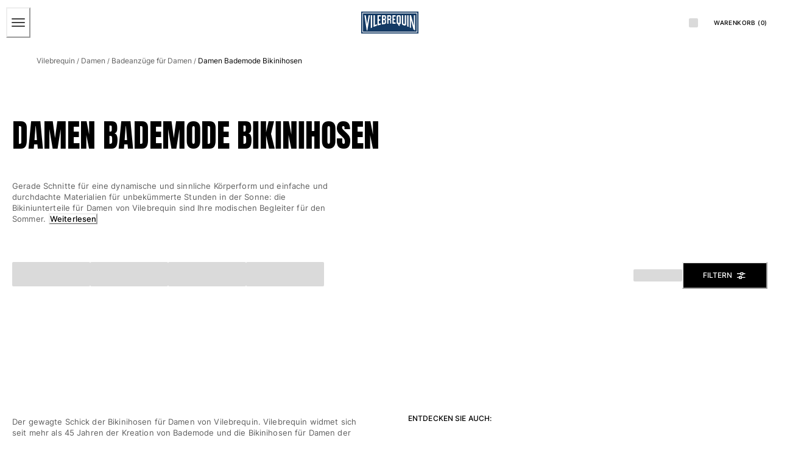

--- FILE ---
content_type: text/html; charset=utf-8
request_url: https://www.vilebrequin.com/eu/de/category/women-swimwear-bottoms
body_size: 120008
content:
<!doctype html><html lang="de-DE"><head><meta name="charset" content="utf-8"/><meta name="viewport" content="width=device-width, initial-scale=1.0, minimum-scale=1.0, maximum-scale=5.0"/><meta name="format-detection" content="telephone=no"/><link data-react-helmet="true" rel="alternate" hrefLang="en" href="https://www.vilebrequin.com/eu/en/category/women-swimwear-bottoms"/><link data-react-helmet="true" rel="alternate" hrefLang="fr" href="https://www.vilebrequin.com/eu/fr/category/women-swimwear-bottoms"/><link data-react-helmet="true" rel="alternate" hrefLang="it" href="https://www.vilebrequin.com/eu/it/category/women-swimwear-bottoms"/><link data-react-helmet="true" rel="alternate" hrefLang="de" href="https://www.vilebrequin.com/eu/de/category/women-swimwear-bottoms"/><link data-react-helmet="true" rel="alternate" hrefLang="es" href="https://www.vilebrequin.com/eu/es/category/women-swimwear-bottoms"/><link data-react-helmet="true" rel="alternate" hrefLang="en-us" href="https://www.vilebrequin.com/us/en/category/women-swimwear-bottoms"/><link data-react-helmet="true" rel="alternate" hrefLang="es-us" href="https://www.vilebrequin.com/us/es/category/women-swimwear-bottoms"/><link data-react-helmet="true" rel="alternate" hrefLang="x-default" href="https://www.vilebrequin.com/eu/en/category/women-swimwear-bottoms"/><link data-react-helmet="true" rel="canonical" href="https://www.vilebrequin.com/eu/de/category/women-swimwear-bottoms"/><link data-react-helmet="true" rel="icon" type="image/png" href="/mobify/bundle/3103/static/img/favicon/favicon-16x16.png" sizes="16x16"/><link data-react-helmet="true" rel="icon" type="image/png" href="/mobify/bundle/3103/static/img/favicon/favicon-32x32.png" sizes="32x32"/><link data-react-helmet="true" rel="icon" type="image/png" href="/mobify/bundle/3103/static/img/favicon/favicon-96x96.png" sizes="96x96"/><link data-react-helmet="true" rel="apple-touch-icon" href="/mobify/bundle/3103/static/img/favicon/apple-touch-icon.png"/><link data-react-helmet="true" rel="apple-touch-icon" href="/mobify/bundle/3103/static/img/favicon/apple-touch-icon-180x180.png" sizes="180x180"/><link data-react-helmet="true" rel="apple-touch-icon" href="/mobify/bundle/3103/static/img/favicon/apple-touch-icon-152x152.png" sizes="152x152"/><link data-react-helmet="true" rel="apple-touch-icon" href="/mobify/bundle/3103/static/img/favicon/apple-touch-icon-167x167.png" sizes="167x167"/><link data-react-helmet="true" rel="manifest" href="/mobify/bundle/3103/static/manifest.json"/><link data-react-helmet="true" rel="stylesheet" type="text/css" href="/mobify/bundle/3103/static/global.css"/><link data-react-helmet="true" rel="stylesheet" type="text/css" href="/mobify/bundle/3103/static/third-party/slick-carousel/slick/slick.css"/><link data-react-helmet="true" rel="stylesheet" type="text/css" href="/mobify/bundle/3103/static/third-party/slick-carousel/slick/slick-theme.css"/><meta data-react-helmet="true" name="theme-color" content="#0176D3"/><meta data-react-helmet="true" name="apple-mobile-web-app-title" content="Retail React App"/><meta data-react-helmet="true" name="keywords"/><meta data-react-helmet="true" name="description" content="Vilebrequin swimsuits bottoms for women are the result of unique know-how and creativity: discover bikini bottoms with flawless cuts for dynamic and sensual silhouettes."/><script data-react-helmet="true" src="/mobify/bundle/3103/static/head-active_data.js" id="headActiveData" type="text/javascript" defer=""></script><script data-react-helmet="true">
                    if (window.trustedTypes) {
                        window.trustedTypes.createPolicy('default', {
                            createHTML: (string) => string,
                            createScript: (string) => string,
                            createScriptURL: (string) => string
                        });
                    }
                    </script><script data-react-helmet="true" type="application/ld+json">{"@context":"https://schema.org","@type":"BreadcrumbList","itemListElement":[{"@type":"ListItem","position":1,"name":"Vilebrequin","item":"https://www.vilebrequin.com"},{"@type":"ListItem","position":2,"name":"Damen","item":"https://www.vilebrequin.com/eu/de/category/women"},{"@type":"ListItem","position":3,"name":"Bademode","item":"https://www.vilebrequin.com/eu/de/category/women-swimwear"},{"@type":"ListItem","position":4,"name":"Badeanzug"}]}</script><title data-react-helmet="true">Damen Bademode Bikinihosen - Vilebrequin</title></head><body><div><svg xmlns="http://www.w3.org/2000/svg" xmlns:xlink="http://www.w3.org/1999/xlink" style="position: absolute; width: 0; height: 0" aria-hidden="true" id="__SVG_SPRITE_NODE__"><symbol viewBox="0 0 24 24" fill="none" xmlns="http://www.w3.org/2000/svg" id="check">
<path d="M16.5417 6.01214L7.70841 14.8022C7.63018 14.8807 7.52368 14.9248 7.41258 14.9248C7.30148 14.9248 7.19498 14.8807 7.11675 14.8022L2.62508 10.3325C2.5462 10.2547 2.50183 10.1487 2.50183 10.0381C2.50183 9.92758 2.5462 9.82161 2.62508 9.74376L3.20841 9.16328C3.28665 9.08479 3.39315 9.04064 3.50425 9.04064C3.61535 9.04064 3.72184 9.08479 3.80008 9.16328L7.40841 12.7539L15.3667 4.83461C15.5316 4.67557 15.7936 4.67557 15.9584 4.83461L16.5417 5.42337C16.6206 5.50123 16.665 5.6072 16.665 5.71776C16.665 5.82831 16.6206 5.93429 16.5417 6.01214Z" fill="currentColor" />
</symbol><symbol viewBox="0 0 24 24" fill="none" xmlns="http://www.w3.org/2000/svg" id="chevron-up">
<path d="M11.2801 8.22C11.4206 8.07931 11.6113 8.00018 11.8101 8H12.1901C12.3885 8.0023 12.5784 8.08112 12.7201 8.22L17.8501 13.36C17.9448 13.4539 17.998 13.5817 17.998 13.715C17.998 13.8483 17.9448 13.9761 17.8501 14.07L17.1401 14.78C17.0479 14.8741 16.9218 14.9271 16.7901 14.9271C16.6584 14.9271 16.5323 14.8741 16.4401 14.78L12.0001 10.33L7.5601 14.78C7.46621 14.8747 7.33842 14.9279 7.2051 14.9279C7.07178 14.9279 6.94398 14.8747 6.8501 14.78L6.1501 14.07C6.05544 13.9761 6.0022 13.8483 6.0022 13.715C6.0022 13.5817 6.05544 13.4539 6.1501 13.36L11.2801 8.22Z" fill="currentColor" />
</symbol><symbol viewBox="0 0 24 24" fill="none" xmlns="http://www.w3.org/2000/svg" id="chevron-down">
<path d="M12.7201 15.7802C12.5796 15.9209 12.3889 16 12.1901 16.0002H11.8101C11.6117 15.9979 11.4218 15.919 11.2801 15.7802L6.1501 10.6402C6.05544 10.5463 6.0022 10.4185 6.0022 10.2852C6.0022 10.1518 6.05544 10.024 6.1501 9.93016L6.8601 9.22016C6.95226 9.1261 7.07841 9.07309 7.2101 9.07309C7.34179 9.07309 7.46793 9.1261 7.5601 9.22016L12.0001 13.6702L16.4401 9.22016C16.534 9.12551 16.6618 9.07227 16.7951 9.07227C16.9284 9.07227 17.0562 9.12551 17.1501 9.22016L17.8501 9.93016C17.9448 10.024 17.998 10.1518 17.998 10.2852C17.998 10.4185 17.9448 10.5463 17.8501 10.6402L12.7201 15.7802Z" fill="currentColor" />
</symbol><symbol viewBox="0 0 24 24" fill="none" xmlns="http://www.w3.org/2000/svg" id="chevron-right">
<path d="M15.7799 11.2799C15.9206 11.4204 15.9997 11.611 15.9999 11.8099V12.1899C15.9976 12.3883 15.9188 12.5781 15.7799 12.7199L10.6399 17.8499C10.546 17.9445 10.4182 17.9978 10.2849 17.9978C10.1516 17.9978 10.0238 17.9445 9.92992 17.8499L9.21992 17.1399C9.12586 17.0477 9.07285 16.9215 9.07285 16.7899C9.07285 16.6582 9.12586 16.532 9.21992 16.4399L13.6699 11.9999L9.21992 7.55985C9.12526 7.46597 9.07202 7.33817 9.07202 7.20485C9.07202 7.07153 9.12526 6.94374 9.21992 6.84985L9.92992 6.14985C10.0238 6.0552 10.1516 6.00195 10.2849 6.00195C10.4182 6.00195 10.546 6.0552 10.6399 6.14985L15.7799 11.2799Z" fill="currentColor" />
</symbol><symbol viewBox="0 0 24 24" fill="none" xmlns="http://www.w3.org/2000/svg" id="chevron-left">
<path d="M8.22 12.7199C8.07931 12.5793 8.00018 12.3887 8 12.1899V11.8099C8.0023 11.6114 8.08112 11.4216 8.22 11.2799L13.36 6.14985C13.4539 6.0552 13.5817 6.00195 13.715 6.00195C13.8483 6.00195 13.9761 6.0552 14.07 6.14985L14.78 6.85985C14.8741 6.95202 14.9271 7.07816 14.9271 7.20985C14.9271 7.34154 14.8741 7.46769 14.78 7.55985L10.33 11.9999L14.78 16.4399C14.8747 16.5337 14.9279 16.6615 14.9279 16.7949C14.9279 16.9282 14.8747 17.056 14.78 17.1499L14.07 17.8499C13.9761 17.9445 13.8483 17.9978 13.715 17.9978C13.5817 17.9978 13.4539 17.9445 13.36 17.8499L8.22 12.7199Z" fill="currentColor" />
</symbol><symbol viewBox="0 0 25 30" fill="none" xmlns="http://www.w3.org/2000/svg" id="file">
    <path fill-rule="evenodd" clip-rule="evenodd" d="M3.5 0L21.5 0C23.1569 0 24.5 1.34315 24.5 3L24.5 19.14C24.4989 20.3331 24.0242 21.4769 23.18 22.32L16.82 28.68C15.9769 29.5242 14.8331 29.9989 13.64 30H3.5C1.84315 30 0.5 28.6569 0.5 27L0.5 3C0.5 1.34315 1.84315 0 3.5 0ZM21.5 3L3.5 3L3.5 27H12.5L12.5 19.5C12.5 18.6716 13.1716 18 14 18L21.5 18L21.5 3Z" fill="#5C5C5C" />
</symbol><symbol viewBox="0 0 20 20" fill="none" xmlns="http://www.w3.org/2000/svg" id="flag-us">
<path fill-rule="evenodd" clip-rule="evenodd" d="M0.833313 3.3335H19.7222V4.42367H0.833313V3.3335ZM0.833313 5.51383H19.7222V6.604H0.833313V5.51383ZM0.833313 7.69141H19.7222V8.78434H0.833313V7.69141ZM0.833313 9.87174H19.7222V10.9619H0.833313V9.87174ZM0.833313 12.0521H19.7222V13.1423H0.833313V12.0521ZM0.833313 14.2297H19.7222V15.3198H0.833313V14.2297ZM0.833313 16.41H19.7222V17.5002H0.833313V16.41Z" fill="#BD3D44" />
<path fill-rule="evenodd" clip-rule="evenodd" d="M0.833313 4.42383H19.7222V5.514H0.833313V4.42383ZM0.833313 6.60417H19.7222V7.69157H0.833313V6.60417ZM0.833313 8.78174H19.7222V9.87191H0.833313V8.78174ZM0.833313 10.9621H19.7222V12.0522H0.833313V10.9621ZM0.833313 13.1424H19.7222V14.2326H0.833313V13.1424ZM0.833313 15.32H19.7222V16.4102H0.833313V15.32Z" fill="white" />
<path fill-rule="evenodd" clip-rule="evenodd" d="M0.833313 3.3335H11.5994V10.9619H0.833313V3.3335Z" fill="#192F5D" />
<path fill-rule="evenodd" clip-rule="evenodd" d="M1.72974 3.66016L1.82935 3.96175H2.14478L1.89022 4.14714L1.98706 4.4515L1.72974 4.26335L1.47518 4.44873L1.57202 4.14714L1.3147 3.96175H1.63566L1.72974 3.66016ZM3.52547 3.66016L3.62231 3.96175H3.94051L3.68319 4.14714L3.78003 4.4515L3.52547 4.26335L3.26815 4.44873L3.36499 4.14714L3.11043 3.96175H3.42586L3.52547 3.66016ZM5.31844 3.66016L5.41805 3.96175H5.73071L5.47616 4.14714L5.573 4.4515L5.31567 4.26335L5.06112 4.44873L5.15796 4.14714L4.90064 3.96175H5.21883L5.31844 3.66016ZM7.11418 3.66016L7.21102 3.96175H7.52922L7.27189 4.14714L7.3715 4.4515L7.11418 4.26335L6.85685 4.44873L6.95646 4.14714L6.69914 3.96175H7.01457L7.11418 3.66016ZM8.90715 3.66016L9.00675 3.96175H9.32218L9.06763 4.14714L9.16447 4.4515L8.90715 4.26335L8.65259 4.44873L8.74943 4.14714L8.49487 3.96175H8.8103L8.90715 3.66016ZM10.7029 3.66016L10.7997 3.96175H11.1179L10.8606 4.14714L10.9602 4.4515L10.7029 4.26335L10.4456 4.44873L10.5452 4.14714L10.2878 3.96175H10.606L10.7029 3.66016ZM2.62899 4.42383L2.72583 4.72542H3.04403L2.7867 4.91081L2.88078 5.2124L2.63175 5.02702L2.37443 5.2124L2.46574 4.91081L2.21672 4.72542H2.53215L2.62899 4.42383ZM4.42196 4.42383L4.52157 4.72542H4.837L4.57967 4.91081L4.67928 5.2124L4.42196 5.02702L4.16463 5.2124L4.26424 4.91081L4.00692 4.72542H4.32511L4.42196 4.42383ZM6.21769 4.42383L6.31454 4.72542H6.63273L6.37541 4.91081L6.47225 5.2124L6.21769 5.02702L5.96037 5.2124L6.05721 4.91081L5.80265 4.72542H6.11808L6.21769 4.42383ZM8.01066 4.42383L8.11027 4.72542H8.4257L8.16838 4.91081L8.26799 5.2124L8.01066 5.02702L7.7561 5.2124L7.85295 4.91081L7.59562 4.72542H7.91659L8.01066 4.42383ZM9.8064 4.42383L9.90324 4.72542H10.2214L9.96411 4.91081L10.061 5.2124L9.8064 5.02702L9.54907 5.2124L9.64592 4.91081L9.39136 4.72542H9.70679L9.8064 4.42383ZM1.72974 5.18473L1.82935 5.49186H2.14478L1.89022 5.67724L1.98706 5.97884L1.72974 5.79069L1.47518 5.97884L1.57202 5.67448L1.3147 5.48909H1.63566L1.72974 5.18473ZM3.52547 5.18473L3.62231 5.48909H3.94051L3.68319 5.67448L3.78003 5.97607L3.52547 5.78792L3.26815 5.97607L3.36499 5.67171L3.11043 5.48633H3.42586L3.52547 5.18473ZM5.31844 5.18473L5.41805 5.48909H5.73071L5.47616 5.67448L5.573 5.97607L5.31567 5.78792L5.06112 5.97607L5.15796 5.67171L4.90064 5.48633H5.21883L5.31844 5.18473ZM7.11418 5.18473L7.21102 5.48909H7.52922L7.27189 5.67448L7.3715 5.97607L7.11418 5.78792L6.85685 5.97607L6.95646 5.67171L6.69914 5.48633H7.01457L7.11418 5.18473ZM8.90715 5.18473L9.00675 5.48909H9.32218L9.06763 5.67448L9.16447 5.97607L8.90715 5.78792L8.65259 5.97607L8.74943 5.67171L8.49487 5.48633H8.8103L8.90715 5.18473ZM10.7029 5.18473L10.7997 5.48909H11.1179L10.8606 5.67448L10.9602 5.97607L10.7029 5.78792L10.4456 5.97607L10.5452 5.67171L10.2878 5.48633H10.606L10.7029 5.18473ZM2.62899 5.9484L2.72583 6.25H3.04403L2.7867 6.43538L2.88354 6.73974L2.62899 6.55159L2.37166 6.73698L2.46851 6.43538L2.21395 6.25H2.52938L2.62899 5.9484ZM4.42196 5.9484L4.52157 6.25H4.837L4.57967 6.43538L4.67928 6.73974L4.42196 6.55159L4.16463 6.73698L4.26424 6.43538L4.00692 6.25H4.32511L4.42196 5.9484ZM6.21769 5.9484L6.31454 6.25H6.63273L6.37541 6.43538L6.47225 6.73974L6.21769 6.55159L5.96037 6.73698L6.05721 6.43538L5.80265 6.25H6.11808L6.21769 5.9484ZM8.01066 5.9484L8.11027 6.25H8.4257L8.17114 6.43538L8.26799 6.73974L8.01066 6.55159L7.7561 6.73698L7.85295 6.43538L7.59562 6.25H7.91659L8.01066 5.9484ZM9.8064 5.9484L9.90324 6.25H10.2214L9.96411 6.43538L10.061 6.73974L9.8064 6.55159L9.54907 6.73698L9.64592 6.43538L9.39136 6.25H9.70679L9.8064 5.9484ZM1.72974 6.71207L1.82935 7.01367H2.14478L1.89022 7.19905L1.98706 7.50342L1.72974 7.31526L1.47518 7.50065L1.57202 7.19905L1.3147 7.01367H1.63566L1.72974 6.71207ZM3.52547 6.71207L3.62231 7.01367H3.94051L3.68319 7.19905L3.78003 7.50065L3.52547 7.31526L3.26815 7.50065L3.36499 7.19905L3.11043 7.01367H3.42586L3.52547 6.71207ZM5.31844 6.71207L5.41805 7.01367H5.73071L5.47616 7.19905L5.573 7.50342L5.31567 7.31526L5.06112 7.50065L5.15796 7.19905L4.90064 7.01367H5.21883L5.31844 6.71207ZM7.11418 6.71207L7.21102 7.01367H7.52922L7.27189 7.19905L7.3715 7.50342L7.11418 7.31526L6.85685 7.50065L6.95646 7.19905L6.69914 7.01367H7.01457L7.11418 6.71207ZM8.90715 6.71207L9.00675 7.01367H9.32218L9.06763 7.19905L9.16447 7.50342L8.90715 7.31526L8.65259 7.50065L8.74943 7.19905L8.49487 7.01367H8.8103L8.90715 6.71207ZM10.7029 6.71207L10.7997 7.01367H11.1179L10.8606 7.19905L10.9602 7.50342L10.7029 7.31526L10.4456 7.50065L10.5452 7.19905L10.2878 7.01367H10.606L10.7029 6.71207ZM2.62899 7.47575L2.72583 7.77734H3.04403L2.7867 7.96273L2.88354 8.26432L2.62899 8.07617L2.37166 8.26432L2.46851 7.95996L2.21395 7.77457H2.52938L2.62899 7.47575ZM4.42196 7.47575L4.52157 7.77734H4.837L4.57967 7.96273L4.67928 8.26432L4.42196 8.07617L4.16463 8.26432L4.26424 7.95996L4.00692 7.77457H4.32511L4.42196 7.47575ZM6.21769 7.47575L6.31454 7.77734H6.63273L6.37541 7.96273L6.47225 8.26432L6.21769 8.07617L5.96037 8.26432L6.05721 7.95996L5.80265 7.77457H6.11808L6.21769 7.47575ZM8.01066 7.47575L8.11027 7.77734H8.4257L8.17114 7.96273L8.26799 8.26432L8.01066 8.07617L7.7561 8.26432L7.85295 7.95996L7.59562 7.77457H7.91659L8.01066 7.47575ZM9.8064 7.47575L9.90324 7.77734H10.2214L9.96411 7.96273L10.061 8.26432L9.8064 8.07617L9.54907 8.26432L9.64592 7.95996L9.39136 7.77457H9.70679L9.8064 7.47575ZM1.72974 8.23665L1.82935 8.54101H2.14478L1.89022 8.7264L1.98706 9.02522L1.72974 8.83984L1.47518 9.02522L1.57202 8.72363L1.3147 8.53825H1.63566L1.72974 8.23665ZM3.52547 8.23665L3.62231 8.54101H3.94051L3.68319 8.7264L3.7828 9.02522L3.52547 8.83984L3.26815 9.02522L3.36776 8.72363L3.11043 8.53825H3.42586L3.52547 8.23665ZM5.31844 8.23665L5.41805 8.54101H5.73071L5.47616 8.7264L5.573 9.02522L5.31567 8.83984L5.06112 9.02522L5.15796 8.72363L4.90064 8.53825H5.21883L5.31844 8.23665ZM7.11418 8.23665L7.21102 8.54101H7.52922L7.27189 8.7264L7.3715 9.02522L7.11418 8.83984L6.85685 9.02522L6.95646 8.72363L6.69914 8.53825H7.01457L7.11418 8.23665ZM8.90715 8.23665L9.00675 8.54101H9.32218L9.06763 8.7264L9.16447 9.02522L8.90715 8.83984L8.65259 9.02522L8.74943 8.72363L8.49487 8.53825H8.8103L8.90715 8.23665ZM10.7029 8.23665L10.7997 8.54101H11.1179L10.8606 8.7264L10.9602 9.02522L10.7029 8.83984L10.4456 9.02522L10.5452 8.72363L10.2878 8.53825H10.606L10.7029 8.23665ZM2.62899 9.00032L2.72583 9.30192H3.04403L2.7867 9.4873L2.88354 9.79166L2.62899 9.60351L2.37166 9.7889L2.46851 9.4873L2.21395 9.30192H2.52938L2.62899 9.00032ZM4.42196 9.00032L4.52157 9.30192H4.837L4.57967 9.4873L4.67928 9.79166L4.42196 9.60351L4.16463 9.7889L4.26424 9.4873L4.00692 9.30192H4.32511L4.42196 9.00032ZM6.21769 9.00032L6.31454 9.30192H6.63273L6.37541 9.4873L6.47225 9.79166L6.21769 9.60351L5.96037 9.7889L6.05721 9.4873L5.80265 9.30192H6.11808L6.21769 9.00032ZM8.01066 9.00032L8.11027 9.30192H8.4257L8.17114 9.4873L8.26799 9.79166L8.01066 9.60351L7.7561 9.7889L7.85295 9.4873L7.59562 9.30192H7.91659L8.01066 9.00032ZM9.8064 9.00032L9.90324 9.30192H10.2214L9.96411 9.4873L10.061 9.79166L9.8064 9.60351L9.54907 9.7889L9.64592 9.4873L9.39136 9.30192H9.70679L9.8064 9.00032ZM1.72974 9.76399L1.82935 10.0656H2.14478L1.89022 10.251L1.98706 10.5526L1.72974 10.3672L1.47518 10.5526L1.57202 10.2482L1.3147 10.0628H1.63566L1.72974 9.76399ZM3.52547 9.76399L3.62231 10.0656H3.94051L3.68319 10.251L3.7828 10.5526L3.52547 10.3672L3.26815 10.5526L3.36776 10.2482L3.11043 10.0628H3.42586L3.52547 9.76399ZM5.31844 9.76399L5.41805 10.0656H5.73071L5.48169 10.251L5.57853 10.5526L5.32121 10.3672L5.06665 10.5526L5.16349 10.2482L4.90617 10.0628H5.22437L5.31844 9.76399ZM7.11418 9.76399L7.21102 10.0656H7.52922L7.27189 10.251L7.3715 10.5526L7.11418 10.3672L6.85685 10.5526L6.95646 10.2482L6.69914 10.0628H7.01457L7.11418 9.76399ZM8.90715 9.76399L9.00675 10.0656H9.32218L9.06763 10.251L9.16447 10.5526L8.90715 10.3672L8.65259 10.5526L8.74943 10.2482L8.49487 10.0628H8.8103L8.90715 9.76399ZM10.7029 9.76399L10.7997 10.0656H11.1179L10.8606 10.251L10.9602 10.5526L10.7029 10.3672L10.4456 10.5526L10.5452 10.2482L10.2878 10.0628H10.606L10.7029 9.76399Z" fill="white" />
<path fill-rule="evenodd" clip-rule="evenodd" d="M20 0H0V20H20V0ZM10.4167 17.5C14.3287 17.5 17.5 14.3287 17.5 10.4167C17.5 6.50465 14.3287 3.33333 10.4167 3.33333C6.50465 3.33333 3.33333 6.50465 3.33333 10.4167C3.33333 14.3287 6.50465 17.5 10.4167 17.5Z" fill="white" />
</symbol><symbol fill="none" xmlns="http://www.w3.org/2000/svg" viewBox="0 0 24 24" id="flag-fr">
    <g clip-path="url(#flag-fr_clip0)">
        <g clip-path="url(#flag-fr_clip1)">
            <path d="M25.25 4H-.25v17h25.5V4z" fill="#ED2939" />
            <path d="M16.75 4h-17v17h17V4z" fill="#fff" />
            <path d="M8.25 4h-8.5v17h8.5V4z" fill="#002395" />
        </g>
        <path fill-rule="evenodd" clip-rule="evenodd" d="M24 0H0v24h24V0zM12.5 21a8.5 8.5 0 100-17 8.5 8.5 0 000 17z" fill="#fff" />
    </g>
    <defs>
        <clipPath id="flag-fr_clip0">
            <path fill="#fff" d="M0 0h24v24H0z" />
        </clipPath>
        <clipPath id="flag-fr_clip1">
            <path fill="#fff" transform="translate(-.25 4)" d="M0 0h25.5v17H0z" />
        </clipPath>
    </defs>
</symbol><symbol viewBox="0 0 24 24" fill="none" xmlns="http://www.w3.org/2000/svg" id="plus">
<path d="M19 11.5V12.5C19 12.7761 18.7761 13 18.5 13H13V18.5C13 18.7761 12.7761 19 12.5 19H11.5C11.2239 19 11 18.7761 11 18.5V13H5.5C5.22386 13 5 12.7761 5 12.5V11.5C5 11.2239 5.22386 11 5.5 11H11V5.5C11 5.22386 11.2239 5 11.5 5H12.5C12.7761 5 13 5.22386 13 5.5V11H18.5C18.7761 11 19 11.2239 19 11.5Z" fill="currentColor" />
</symbol><symbol viewBox="0 0 46 32" fill="none" xmlns="http://www.w3.org/2000/svg" id="brand-logo">
    <path d="M19.0152 3.47716C20.4934 1.94856 22.5428 0.991075 24.8105 0.991075C27.8341 0.991075 30.4546 2.67087 31.8656 5.17375C33.0919 4.63622 34.4357 4.33386 35.8467 4.33386C41.2892 4.33386 45.7071 8.7853 45.7071 14.2782C45.7071 19.7711 41.2892 24.2226 35.8467 24.2226C35.1748 24.2226 34.5365 24.1554 33.8982 24.021C32.6719 26.2215 30.3034 27.7165 27.6157 27.7165C26.4903 27.7165 25.4152 27.4478 24.4577 26.9942C23.1979 29.9339 20.2919 32 16.8987 32C13.3543 32 10.3475 29.7659 9.18845 26.6247C8.68451 26.7255 8.16378 26.7927 7.62625 26.7927C3.40997 26.7927 0 23.3323 0 19.0824C0 16.2268 1.52861 13.7407 3.81312 12.3968C3.34278 11.3218 3.09081 10.1291 3.09081 8.86929C3.09081 3.9643 7.07191 0 11.9769 0C14.8325 0 17.3858 1.36063 19.0152 3.47716Z" fill="#0D9DDA" />
</symbol></svg></div><div class="react-target"><style data-emotion="css-global ocxh5h">:host,:root,[data-theme]{--chakra-ring-inset:var(--chakra-empty,/*!*/ /*!*/);--chakra-ring-offset-width:0px;--chakra-ring-offset-color:#fff;--chakra-ring-color:rgba(66, 153, 225, 0.6);--chakra-ring-offset-shadow:0 0 #0000;--chakra-ring-shadow:0 0 #0000;--chakra-space-x-reverse:0;--chakra-space-y-reverse:0;--chakra-colors-transparent:transparent;--chakra-colors-current:currentColor;--chakra-colors-black:#000000;--chakra-colors-white:#ffffff;--chakra-colors-whiteAlpha:rgba(255,255,255,0.5);--chakra-colors-blackAlpha-50:rgba(0, 0, 0, 0.04);--chakra-colors-blackAlpha-100:rgba(0, 0, 0, 0.06);--chakra-colors-blackAlpha-200:rgba(0, 0, 0, 0.08);--chakra-colors-blackAlpha-300:rgba(0, 0, 0, 0.16);--chakra-colors-blackAlpha-400:rgba(0, 0, 0, 0.24);--chakra-colors-blackAlpha-500:rgba(0, 0, 0, 0.36);--chakra-colors-blackAlpha-600:rgba(0, 0, 0, 0.48);--chakra-colors-blackAlpha-700:rgba(0, 0, 0, 0.64);--chakra-colors-blackAlpha-800:rgba(0, 0, 0, 0.80);--chakra-colors-blackAlpha-900:rgba(0, 0, 0, 0.92);--chakra-colors-gray:#A6A6A6;--chakra-colors-red:#D42121;--chakra-colors-orange:#FE7502;--chakra-colors-yellow:#FFD14E;--chakra-colors-green:#32592D;--chakra-colors-teal-50:#E6FFFA;--chakra-colors-teal-100:#B2F5EA;--chakra-colors-teal-200:#81E6D9;--chakra-colors-teal-300:#4FD1C5;--chakra-colors-teal-400:#38B2AC;--chakra-colors-teal-500:#319795;--chakra-colors-teal-600:#2C7A7B;--chakra-colors-teal-700:#285E61;--chakra-colors-teal-800:#234E52;--chakra-colors-teal-900:#1D4044;--chakra-colors-blue:#143A64;--chakra-colors-cyan-50:#EDFDFD;--chakra-colors-cyan-100:#C4F1F9;--chakra-colors-cyan-200:#9DECF9;--chakra-colors-cyan-300:#76E4F7;--chakra-colors-cyan-400:#0BC5EA;--chakra-colors-cyan-500:#00B5D8;--chakra-colors-cyan-600:#00A3C4;--chakra-colors-cyan-700:#0987A0;--chakra-colors-cyan-800:#086F83;--chakra-colors-cyan-900:#065666;--chakra-colors-purple-50:#FAF5FF;--chakra-colors-purple-100:#E9D8FD;--chakra-colors-purple-200:#D6BCFA;--chakra-colors-purple-300:#B794F4;--chakra-colors-purple-400:#9F7AEA;--chakra-colors-purple-500:#805AD5;--chakra-colors-purple-600:#6B46C1;--chakra-colors-purple-700:#553C9A;--chakra-colors-purple-800:#44337A;--chakra-colors-purple-900:#322659;--chakra-colors-pink:#E3C9CF;--chakra-colors-fullBlack:#000000;--chakra-colors-charcoalGray:#4F4F4F;--chakra-colors-darkGray:#5E5E5E;--chakra-colors-dimGray:#757575;--chakra-colors-shadyGray:#828282;--chakra-colors-borderGray:#D9D9D9;--chakra-colors-whiteSmoke:#F5F5F7;--chakra-colors-navyBlue:#112A46;--chakra-colors-lightBlue:#A7CAD9;--chakra-colors-ohra:#BE8E52;--chakra-colors-beige:#E3D3C1;--chakra-colors-lightBeige:#FFFAF6;--chakra-colors-burgundy:#81281C;--chakra-colors-lightPink:#FDDDDD;--chakra-colors-lightGreen:#D2DFC8;--chakra-colors-mediumGray:#808080;--chakra-borders-none:0;--chakra-borders-1px:1px solid;--chakra-borders-2px:2px solid;--chakra-borders-4px:4px solid;--chakra-borders-8px:8px solid;--chakra-fonts-heading:Anton,Anton-fallback,sans-serif;--chakra-fonts-body:Inter,Inter-fallback,sans-serif;--chakra-fonts-mono:SFMono-Regular,Menlo,Monaco,Consolas,"Liberation Mono","Courier New",monospace;--chakra-fontSizes-3xs:0.45rem;--chakra-fontSizes-2xs:0.625rem;--chakra-fontSizes-xs:0.625rem;--chakra-fontSizes-sm:0.688rem;--chakra-fontSizes-md:0.75rem;--chakra-fontSizes-lg:0.813rem;--chakra-fontSizes-xl:0.875rem;--chakra-fontSizes-2xl:1rem;--chakra-fontSizes-3xl:1.375rem;--chakra-fontSizes-4xl:2rem;--chakra-fontSizes-5xl:3.25rem;--chakra-fontSizes-6xl:6.625rem;--chakra-fontSizes-7xl:4.5rem;--chakra-fontSizes-8xl:6rem;--chakra-fontSizes-9xl:8rem;--chakra-fontSizes-xlplus:0.938rem;--chakra-fontSizes-mdrange:clamp(1rem, -1.5rem + 8vw, 3rem);--chakra-fontWeights-hairline:100;--chakra-fontWeights-thin:200;--chakra-fontWeights-light:300;--chakra-fontWeights-normal:400;--chakra-fontWeights-medium:500;--chakra-fontWeights-semibold:600;--chakra-fontWeights-bold:700;--chakra-fontWeights-extrabold:800;--chakra-fontWeights-black:900;--chakra-gradients-imageBackground:linear(270deg, #E6E5EA, #EEEEEE);--chakra-letterSpacings-tighter:-0.05em;--chakra-letterSpacings-tight:-0.025em;--chakra-letterSpacings-normal:0;--chakra-letterSpacings-wide:0.025em;--chakra-letterSpacings-wider:0.05em;--chakra-letterSpacings-widest:0.1em;--chakra-lineHeights-3:.75rem;--chakra-lineHeights-4:1rem;--chakra-lineHeights-5:1.25rem;--chakra-lineHeights-6:1.5rem;--chakra-lineHeights-7:1.75rem;--chakra-lineHeights-8:2rem;--chakra-lineHeights-9:2.25rem;--chakra-lineHeights-10:2.5rem;--chakra-lineHeights-normal:normal;--chakra-lineHeights-none:1;--chakra-lineHeights-shorter:1.2;--chakra-lineHeights-short:1.4;--chakra-lineHeights-base:1.5;--chakra-lineHeights-tall:1.625;--chakra-lineHeights-taller:2;--chakra-lineHeights-under:0.96;--chakra-lineHeights-shorten:1.1;--chakra-radii-none:0;--chakra-radii-sm:0.125rem;--chakra-radii-base:0.25rem;--chakra-radii-md:0.375rem;--chakra-radii-lg:0.5rem;--chakra-radii-xl:0.75rem;--chakra-radii-2xl:1rem;--chakra-radii-3xl:1.5rem;--chakra-radii-full:9999px;--chakra-space-0:0px;--chakra-space-1:1px;--chakra-space-2:2px;--chakra-space-3:3px;--chakra-space-4:4px;--chakra-space-5:5px;--chakra-space-6:6px;--chakra-space-7:7px;--chakra-space-8:8px;--chakra-space-9:9px;--chakra-space-10:10px;--chakra-space-12:12px;--chakra-space-14:14px;--chakra-space-15:15px;--chakra-space-16:16px;--chakra-space-20:20px;--chakra-space-24:24px;--chakra-space-25:25px;--chakra-space-28:7rem;--chakra-space-30:30px;--chakra-space-32:32px;--chakra-space-35:35px;--chakra-space-36:9rem;--chakra-space-40:40px;--chakra-space-44:11rem;--chakra-space-45:45px;--chakra-space-48:48px;--chakra-space-50:50px;--chakra-space-52:13rem;--chakra-space-56:56px;--chakra-space-60:60px;--chakra-space-64:16rem;--chakra-space-70:70px;--chakra-space-72:18rem;--chakra-space-80:80px;--chakra-space-90:90px;--chakra-space-96:24rem;--chakra-space-100:100px;--chakra-space-px:1px;--chakra-space-0-5:0.125rem;--chakra-space-1-5:0.375rem;--chakra-space-2-5:0.625rem;--chakra-space-3-5:0.875rem;--chakra-shadows-xs:0 0 0 1px rgba(0, 0, 0, 0.05);--chakra-shadows-sm:0 1px 2px 0 rgba(0, 0, 0, 0.05);--chakra-shadows-base:0 1px 3px 0 rgba(0, 0, 0, 0.1),0 1px 2px 0 rgba(0, 0, 0, 0.06);--chakra-shadows-md:0 4px 6px -1px rgba(0, 0, 0, 0.1),0 2px 4px -1px rgba(0, 0, 0, 0.06);--chakra-shadows-lg:0 10px 15px -3px rgba(0, 0, 0, 0.1),0 4px 6px -2px rgba(0, 0, 0, 0.05);--chakra-shadows-xl:0 20px 25px -5px rgba(0, 0, 0, 0.1),0 10px 10px -5px rgba(0, 0, 0, 0.04);--chakra-shadows-2xl:0 25px 50px -12px rgba(0, 0, 0, 0.25);--chakra-shadows-outline:0 0 0 3px rgba(66, 153, 225, 0.6);--chakra-shadows-inner:inset 0 2px 4px 0 rgba(0,0,0,0.06);--chakra-shadows-none:none;--chakra-shadows-dark-lg:rgba(0, 0, 0, 0.1) 0px 0px 0px 1px,rgba(0, 0, 0, 0.2) 0px 5px 10px,rgba(0, 0, 0, 0.4) 0px 15px 40px;--chakra-sizes-1:0.25rem;--chakra-sizes-2:0.5rem;--chakra-sizes-3:0.75rem;--chakra-sizes-4:1rem;--chakra-sizes-5:1.25rem;--chakra-sizes-6:1.5rem;--chakra-sizes-7:1.75rem;--chakra-sizes-8:2rem;--chakra-sizes-9:2.25rem;--chakra-sizes-10:2.5rem;--chakra-sizes-11:2.75rem;--chakra-sizes-12:3rem;--chakra-sizes-14:3.5rem;--chakra-sizes-16:4rem;--chakra-sizes-20:5rem;--chakra-sizes-24:6rem;--chakra-sizes-28:7rem;--chakra-sizes-32:8rem;--chakra-sizes-36:9rem;--chakra-sizes-40:10rem;--chakra-sizes-44:11rem;--chakra-sizes-48:12rem;--chakra-sizes-52:13rem;--chakra-sizes-56:14rem;--chakra-sizes-60:15rem;--chakra-sizes-64:16rem;--chakra-sizes-72:18rem;--chakra-sizes-80:20rem;--chakra-sizes-96:24rem;--chakra-sizes-px:1px;--chakra-sizes-0-5:0.125rem;--chakra-sizes-1-5:0.375rem;--chakra-sizes-2-5:0.625rem;--chakra-sizes-3-5:0.875rem;--chakra-sizes-max:max-content;--chakra-sizes-min:min-content;--chakra-sizes-full:100%;--chakra-sizes-3xs:14rem;--chakra-sizes-2xs:16rem;--chakra-sizes-xs:20rem;--chakra-sizes-sm:24rem;--chakra-sizes-md:28rem;--chakra-sizes-lg:32rem;--chakra-sizes-xl:36rem;--chakra-sizes-2xl:42rem;--chakra-sizes-3xl:48rem;--chakra-sizes-4xl:56rem;--chakra-sizes-5xl:64rem;--chakra-sizes-6xl:72rem;--chakra-sizes-7xl:80rem;--chakra-sizes-8xl:90rem;--chakra-sizes-prose:60ch;--chakra-sizes-container-sm:320px;--chakra-sizes-container-md:768px;--chakra-sizes-container-lg:1200px;--chakra-sizes-container-xl:1440px;--chakra-sizes-container-xxl:1920px;--chakra-sizes-container-xxxl:2520px;--chakra-zIndices-hide:-1;--chakra-zIndices-auto:auto;--chakra-zIndices-base:0;--chakra-zIndices-docked:10;--chakra-zIndices-dropdown:1000;--chakra-zIndices-sticky:1100;--chakra-zIndices-banner:1200;--chakra-zIndices-overlay:1300;--chakra-zIndices-modal:1400;--chakra-zIndices-popover:1500;--chakra-zIndices-skipLink:1600;--chakra-zIndices-toast:1700;--chakra-zIndices-tooltip:1800;--chakra-transition-property-common:background-color,border-color,color,fill,stroke,opacity,box-shadow,transform;--chakra-transition-property-colors:background-color,border-color,color,fill,stroke;--chakra-transition-property-dimensions:width,height;--chakra-transition-property-position:left,right,top,bottom;--chakra-transition-property-background:background-color,background-image,background-position;--chakra-transition-easing-ease-in:cubic-bezier(0.4, 0, 1, 1);--chakra-transition-easing-ease-out:cubic-bezier(0, 0, 0.2, 1);--chakra-transition-easing-ease-in-out:cubic-bezier(0.4, 0, 0.2, 1);--chakra-transition-duration-ultra-fast:50ms;--chakra-transition-duration-faster:100ms;--chakra-transition-duration-fast:150ms;--chakra-transition-duration-normal:200ms;--chakra-transition-duration-slow:300ms;--chakra-transition-duration-slower:400ms;--chakra-transition-duration-ultra-slow:500ms;--chakra-blur-none:0;--chakra-blur-sm:4px;--chakra-blur-base:8px;--chakra-blur-md:12px;--chakra-blur-lg:16px;--chakra-blur-xl:24px;--chakra-blur-2xl:40px;--chakra-blur-3xl:64px;--chakra-breakpoints-base:0em;--chakra-breakpoints-sm:320px;--chakra-breakpoints-md:768px;--chakra-breakpoints-lg:1200px;--chakra-breakpoints-xl:1440px;--chakra-breakpoints-2xl:1920px;}.chakra-ui-light :host:not([data-theme]),.chakra-ui-light :root:not([data-theme]),.chakra-ui-light [data-theme]:not([data-theme]),[data-theme=light] :host:not([data-theme]),[data-theme=light] :root:not([data-theme]),[data-theme=light] [data-theme]:not([data-theme]),:host[data-theme=light],:root[data-theme=light],[data-theme][data-theme=light]{--chakra-colors-chakra-body-text:gray.800;--chakra-colors-chakra-body-bg:var(--chakra-colors-white);--chakra-colors-chakra-border-color:gray.200;--chakra-colors-chakra-inverse-text:var(--chakra-colors-white);--chakra-colors-chakra-subtle-bg:gray.100;--chakra-colors-chakra-subtle-text:gray.600;--chakra-colors-chakra-placeholder-color:gray.500;}.chakra-ui-dark :host:not([data-theme]),.chakra-ui-dark :root:not([data-theme]),.chakra-ui-dark [data-theme]:not([data-theme]),[data-theme=dark] :host:not([data-theme]),[data-theme=dark] :root:not([data-theme]),[data-theme=dark] [data-theme]:not([data-theme]),:host[data-theme=dark],:root[data-theme=dark],[data-theme][data-theme=dark]{--chakra-colors-chakra-body-text:whiteAlpha.900;--chakra-colors-chakra-body-bg:gray.800;--chakra-colors-chakra-border-color:whiteAlpha.300;--chakra-colors-chakra-inverse-text:gray.800;--chakra-colors-chakra-subtle-bg:gray.700;--chakra-colors-chakra-subtle-text:gray.400;--chakra-colors-chakra-placeholder-color:whiteAlpha.400;}</style><style data-emotion="css-global fubdgu">html{line-height:1.5;-webkit-text-size-adjust:100%;font-family:system-ui,sans-serif;-webkit-font-smoothing:antialiased;text-rendering:optimizeLegibility;-moz-osx-font-smoothing:grayscale;touch-action:manipulation;}body{position:relative;min-height:100%;margin:0;font-feature-settings:"kern";}:where(*, *::before, *::after){border-width:0;border-style:solid;box-sizing:border-box;word-wrap:break-word;}main{display:block;}hr{border-top-width:1px;box-sizing:content-box;height:0;overflow:visible;}:where(pre, code, kbd,samp){font-family:SFMono-Regular,Menlo,Monaco,Consolas,monospace;font-size:1em;}a{background-color:transparent;color:inherit;-webkit-text-decoration:inherit;text-decoration:inherit;}abbr[title]{border-bottom:none;-webkit-text-decoration:underline;text-decoration:underline;-webkit-text-decoration:underline dotted;-webkit-text-decoration:underline dotted;text-decoration:underline dotted;}:where(b, strong){font-weight:bold;}small{font-size:80%;}:where(sub,sup){font-size:75%;line-height:0;position:relative;vertical-align:baseline;}sub{bottom:-0.25em;}sup{top:-0.5em;}img{border-style:none;}:where(button, input, optgroup, select, textarea){font-family:inherit;font-size:100%;line-height:1.15;margin:0;}:where(button, input){overflow:visible;}:where(button, select){text-transform:none;}:where(
          button::-moz-focus-inner,
          [type="button"]::-moz-focus-inner,
          [type="reset"]::-moz-focus-inner,
          [type="submit"]::-moz-focus-inner
        ){border-style:none;padding:0;}fieldset{padding:0.35em 0.75em 0.625em;}legend{box-sizing:border-box;color:inherit;display:table;max-width:100%;padding:0;white-space:normal;}progress{vertical-align:baseline;}textarea{overflow:auto;}:where([type="checkbox"], [type="radio"]){box-sizing:border-box;padding:0;}input[type="number"]::-webkit-inner-spin-button,input[type="number"]::-webkit-outer-spin-button{-webkit-appearance:none!important;}input[type="number"]{-moz-appearance:textfield;}input[type="search"]{-webkit-appearance:textfield;outline-offset:-2px;}input[type="search"]::-webkit-search-decoration{-webkit-appearance:none!important;}::-webkit-file-upload-button{-webkit-appearance:button;font:inherit;}details{display:block;}summary{display:-webkit-box;display:-webkit-list-item;display:-ms-list-itembox;display:list-item;}template{display:none;}[hidden]{display:none!important;}:where(
          blockquote,
          dl,
          dd,
          h1,
          h2,
          h3,
          h4,
          h5,
          h6,
          hr,
          figure,
          p,
          pre
        ){margin:0;}button{background:transparent;padding:0;}fieldset{margin:0;padding:0;}:where(ol, ul){margin:0;padding:0;}textarea{resize:vertical;}:where(button, [role="button"]){cursor:pointer;}button::-moz-focus-inner{border:0!important;}table{border-collapse:collapse;}:where(h1, h2, h3, h4, h5, h6){font-size:inherit;font-weight:inherit;}:where(button, input, optgroup, select, textarea){padding:0;line-height:inherit;color:inherit;}:where(img, svg, video, canvas, audio, iframe, embed, object){display:block;}:where(img, video){max-width:100%;height:auto;}[data-js-focus-visible] :focus:not([data-focus-visible-added]):not(
          [data-focus-visible-disabled]
        ){outline:none;box-shadow:none;}select::-ms-expand{display:none;}:root,:host{--chakra-vh:100vh;}@supports (height: -webkit-fill-available){:root,:host{--chakra-vh:-webkit-fill-available;}}@supports (height: -moz-fill-available){:root,:host{--chakra-vh:-moz-fill-available;}}@supports (height: 100dvh){:root,:host{--chakra-vh:100dvh;}}</style><style data-emotion="css-global rwl14m">body{font-family:var(--chakra-fonts-body);color:var(--chakra-colors-fullBlack);background:var(--chakra-colors-chakra-body-bg);transition-property:background-color;transition-duration:var(--chakra-transition-duration-normal);line-height:var(--chakra-lineHeights-base);min-height:100vh;}*::-webkit-input-placeholder{color:var(--chakra-colors-chakra-placeholder-color);}*::-moz-placeholder{color:var(--chakra-colors-chakra-placeholder-color);}*:-ms-input-placeholder{color:var(--chakra-colors-chakra-placeholder-color);}*::placeholder{color:var(--chakra-colors-chakra-placeholder-color);}*,*::before,::after{border-color:var(--chakra-colors-chakra-border-color);}html,body{background-color:var(--chakra-colors-white);color:var(--chakra-colors-fullBlack);font-family:var(--chakra-fonts-body);}.react-target{display:-webkit-box;display:-webkit-flex;display:-ms-flexbox;display:flex;min-height:100vh;max-width:2520px;-webkit-margin-start:auto;margin-inline-start:auto;-webkit-margin-end:auto;margin-inline-end:auto;}.sr-only{position:absolute;left:-10000px;top:auto;width:1px;height:1px;overflow:hidden;}.chakra-toast:first-child>.chakra-toast__inner{margin-top:72px;}@media screen and (min-width: 768px){.chakra-toast:first-child>.chakra-toast__inner{margin-top:60px;}}a{-webkit-text-decoration:underline;text-decoration:underline;}.googleplaces-list{list-style-type:none;}.googleplaces-option{display:inline-block;color:var(--chakra-colors-darkGray);font-size:var(--chakra-fontSizes-xlplus);font-weight:500;line-height:var(--chakra-lineHeights-short);letter-spacing:0.01em;text-align:left;}@media screen and (min-width: 320px){.googleplaces-option{font-size:var(--chakra-fontSizes-xlplus);font-weight:500;}}@media screen and (min-width: 768px){.googleplaces-option{font-size:var(--chakra-fontSizes-md);font-weight:400;}}</style><style data-emotion="css-global cqk8og">.text-fullBlack{color:#000000;}.text-charcoalGray{color:#4F4F4F;}.text-darkGray{color:#5E5E5E;}.text-dimGray{color:#757575;}.text-shadyGray{color:#828282;}.text-gray{color:#A6A6A6;}.text-borderGray{color:#D9D9D9;}.text-whiteSmoke{color:#F5F5F7;}.text-white{color:#ffffff;}.text-blue{color:#143A64;}.text-navyBlue{color:#112A46;}.text-lightBlue{color:#A7CAD9;}.text-ohra{color:#BE8E52;}.text-beige{color:#E3D3C1;}.text-lightBeige{color:#FFFAF6;}.text-burgundy{color:#81281C;}.text-yellow{color:#FFD14E;}.text-pink{color:#E3C9CF;}.text-lightPink{color:#FDDDDD;}.text-orange{color:#FE7502;}.text-red{color:#D42121;}.text-green{color:#32592D;}.text-lightGreen{color:#D2DFC8;}.text-whiteAlpha{color:rgba(255,255,255,0.5);}.text-mediumGray{color:#808080;}</style><style data-emotion="css-global b39lpc">@font-face{font-family:'Anton';font-style:normal;font-weight:400;font-display:swap;src:url(/mobify/bundle/3103/static/fonts/anton-v25-latin_latin-ext-regular.woff2) format('woff2');}@font-face{font-family:'Anton-fallback';src:local(Impact);size-adjust:93%;ascent-override:117%;descent-override:41%;line-gap-override:normal;}@font-face{font-family:'Inter';font-style:normal;font-weight:400;font-display:swap;src:url(/mobify/bundle/3103/static/fonts/inter-v13-latin_latin-ext-regular.woff2) format('woff2');}@font-face{font-family:'Inter';font-style:normal;font-weight:500;font-display:swap;src:url(/mobify/bundle/3103/static/fonts/inter-v13-latin_latin-ext-500.woff2) format('woff2');}@font-face{font-family:'Inter';font-style:normal;font-weight:600;font-display:swap;src:url(/mobify/bundle/3103/static/fonts/inter-v13-latin_latin-ext-600.woff2) format('woff2');}@font-face{font-family:'Inter-fallback';src:local(Arial);size-adjust:105%;ascent-override:normal;descent-override:normal;line-gap-override:normal;}</style><style data-emotion="css jeocxo">.css-jeocxo{-webkit-flex:1;-ms-flex:1;flex:1;display:-webkit-box;display:-webkit-flex;display:-ms-flexbox;display:flex;-webkit-flex-direction:column;-ms-flex-direction:column;flex-direction:column;background-color:var(--chakra-colors-white);min-width:320px;}</style><div class="sf-app css-jeocxo"><style data-emotion="css b95f0i">.css-b95f0i{display:-webkit-box;display:-webkit-flex;display:-ms-flexbox;display:flex;-webkit-flex-direction:column;-ms-flex-direction:column;flex-direction:column;-webkit-flex:1;-ms-flex:1;flex:1;}</style><div id="app" class="css-b95f0i"><style data-emotion="css mipon4">.css-mipon4{transition-property:var(--chakra-transition-property-common);transition-duration:var(--chakra-transition-duration-fast);transition-timing-function:var(--chakra-transition-easing-ease-out);cursor:pointer;color:var(--chakra-colors-fullBlack);font-family:var(--chakra-fonts-body);letter-spacing:0.01em;z-index:var(--chakra-zIndices-skipLink);font-size:var(--chakra-fontSizes-md);font-weight:400;line-height:1.5;-webkit-text-decoration:underline;text-decoration:underline;border-radius:0px;-webkit-user-select:none;-moz-user-select:none;-ms-user-select:none;user-select:none;border:0;height:1px;width:1px;margin:-1px;padding:var(--chakra-space-0);outline:2px solid transparent;outline-offset:2px;overflow:hidden;position:absolute;}.css-mipon4:hover,.css-mipon4[data-hover]{-webkit-text-decoration:underline;text-decoration:underline;}.css-mipon4:focus-visible,.css-mipon4[data-focus-visible]{box-shadow:var(--chakra-shadows-none);outline:3px solid rgba(66, 153, 225, 0.6);outline-offset:2px;}.css-mipon4:focus,.css-mipon4[data-focus]{clip:auto;width:auto;height:auto;top:var(--chakra-space-4);left:var(--chakra-space-4);padding:var(--chakra-space-4);background:var(--chakra-colors-white);position:fixed;}</style><a class="chakra-link css-mipon4" href="#" clip="rect(0 0 0 0)">BARRIEREFREIHEIT</a><style data-emotion="css 1vgq81v">.css-1vgq81v{clip:rect(0 0 0 0);z-index:var(--chakra-zIndices-skipLink);font-size:var(--chakra-fontSizes-md);font-weight:400;line-height:1.5;-webkit-text-decoration:underline;text-decoration:underline;border-radius:0px;-webkit-user-select:none;-moz-user-select:none;-ms-user-select:none;user-select:none;border:0;height:1px;width:1px;margin:-1px;padding:var(--chakra-space-0);outline:2px solid transparent;outline-offset:2px;overflow:hidden;position:absolute;}.css-1vgq81v:focus-visible,.css-1vgq81v[data-focus-visible]{box-shadow:var(--chakra-shadows-outline);padding:var(--chakra-space-4);position:fixed;top:var(--chakra-space-6);left:var(--chakra-space-6);--skip-link-bg:var(--chakra-colors-white);background:var(--skip-link-bg);}.chakra-ui-dark .css-1vgq81v:focus-visible:not([data-theme]),.chakra-ui-dark .css-1vgq81v[data-focus-visible]:not([data-theme]),[data-theme=dark] .css-1vgq81v:focus-visible:not([data-theme]),[data-theme=dark] .css-1vgq81v[data-focus-visible]:not([data-theme]),.css-1vgq81v:focus-visible[data-theme=dark],.css-1vgq81v[data-focus-visible][data-theme=dark]{--skip-link-bg:colors.gray.700;}.css-1vgq81v:focus,.css-1vgq81v[data-focus]{clip:auto;width:auto;height:auto;top:var(--chakra-space-4);left:var(--chakra-space-4);padding:var(--chakra-space-4);background:var(--chakra-colors-white);position:fixed;}</style><a clip="rect(0 0 0 0)" href="#chakra-skip-nav" class="css-1vgq81v">ZUM HAUPTINHALT SPRINGEN</a><style data-emotion="css 1syqev4">.css-1syqev4{position:-webkit-sticky;position:sticky;top:var(--chakra-space-0);z-index:1100;}</style><div class="css-1syqev4"><style data-emotion="css 14t7x0w">.css-14t7x0w{min-width:var(--chakra-sizes-xs);width:var(--chakra-sizes-full);background-color:var(--chakra-colors-white);-webkit-transition:all 0.2s ease-in-out;transition:all 0.2s ease-in-out;}</style><header id="header" class="css-14t7x0w"><style data-emotion="css 1eb4126">.css-1eb4126{margin-left:auto;margin-right:auto;padding-left:var(--chakra-space-1);padding-right:var(--chakra-space-4);padding-top:var(--chakra-space-7);padding-bottom:var(--chakra-space-7);}@media screen and (min-width: 320px){.css-1eb4126{padding-left:var(--chakra-space-1);padding-right:var(--chakra-space-4);padding-top:var(--chakra-space-7);padding-bottom:var(--chakra-space-7);}}@media screen and (min-width: 768px){.css-1eb4126{padding-left:var(--chakra-space-10);padding-right:var(--chakra-space-6);padding-top:var(--chakra-space-1);padding-bottom:var(--chakra-space-1);}}</style><div class="css-1eb4126"><style data-emotion="css l60g2y">.css-l60g2y{display:-webkit-box;display:-webkit-flex;display:-ms-flexbox;display:flex;-webkit-box-flex-wrap:wrap;-webkit-flex-wrap:wrap;-ms-flex-wrap:wrap;flex-wrap:wrap;-webkit-align-items:center;-webkit-box-align:center;-ms-flex-align:center;align-items:center;-webkit-box-pack:justify;-webkit-justify-content:space-between;justify-content:space-between;height:px;}</style><div class="css-l60g2y"><style data-emotion="css zg985e">.css-zg985e{display:-webkit-box;display:-webkit-flex;display:-ms-flexbox;display:flex;-webkit-align-items:center;-webkit-box-align:center;-ms-flex-align:center;align-items:center;-webkit-flex-direction:row;-ms-flex-direction:row;flex-direction:row;gap:var(--chakra-space-6);}</style><div class="chakra-stack css-zg985e"><style data-emotion="css wpzkkp">.css-wpzkkp{display:inline;-webkit-appearance:none;-moz-appearance:none;-ms-appearance:none;appearance:none;-webkit-align-items:center;-webkit-box-align:center;-ms-flex-align:center;align-items:center;-webkit-box-pack:center;-ms-flex-pack:center;-webkit-justify-content:center;justify-content:center;-webkit-user-select:none;-moz-user-select:none;-ms-user-select:none;user-select:none;position:relative;white-space:nowrap;vertical-align:middle;outline:2px solid transparent;outline-offset:2px;line-height:inherit;border-radius:var(--chakra-radii-none);font-weight:500;transition-property:var(--chakra-transition-property-common);transition-duration:var(--chakra-transition-duration-normal);background:none;color:inherit;font-size:var(--chakra-fontSizes-md);font-family:var(--chakra-fonts-body);height:50px;min-width:var(--chakra-sizes-10);margin:var(--chakra-space-0);padding:var(--chakra-space-0);-webkit-padding-start:var(--chakra-space-0);padding-inline-start:var(--chakra-space-0);-webkit-padding-end:var(--chakra-space-0);padding-inline-end:var(--chakra-space-0);padding-top:var(--chakra-space-0);padding-bottom:var(--chakra-space-0);}.css-wpzkkp:focus-visible,.css-wpzkkp[data-focus-visible]{box-shadow:var(--chakra-shadows-outline);}.css-wpzkkp:disabled,.css-wpzkkp[disabled],.css-wpzkkp[aria-disabled=true],.css-wpzkkp[data-disabled]{opacity:0.4;cursor:not-allowed;box-shadow:var(--chakra-shadows-none);}.css-wpzkkp:hover:disabled,.css-wpzkkp[data-hover]:disabled,.css-wpzkkp:hover[disabled],.css-wpzkkp[data-hover][disabled],.css-wpzkkp:hover[aria-disabled=true],.css-wpzkkp[data-hover][aria-disabled=true],.css-wpzkkp:hover[data-disabled],.css-wpzkkp[data-hover][data-disabled]{background:initial;}.css-wpzkkp[data-loading],.css-wpzkkp[aria-busy=true]{opacity:1;}</style><button type="button" class="chakra-button css-wpzkkp" aria-label="Menü"><style data-emotion="css dqlxc4">.css-dqlxc4{width:22px;height:22px;display:inline-block;line-height:1em;-webkit-flex-shrink:0;-ms-flex-negative:0;flex-shrink:0;color:currentColor;vertical-align:middle;fill:none;}</style><svg viewBox="0 0 22 14" focusable="false" class="chakra-icon css-dqlxc4" aria-hidden="true"><title>Symboltitel</title><desc>Symbolbeschreibung</desc><path stroke="currentColor" stroke-linecap="square" stroke-width="1.3" d="M.999 1h20M.999 7h20M.999 13h20"></path></svg></button><style data-emotion="css 1rr4qq7">.css-1rr4qq7{-webkit-flex:1;-ms-flex:1;flex:1;}</style><div class="css-1rr4qq7"><style data-emotion="css rysnhr">.css-rysnhr{border:0;clip:rect(0, 0, 0, 0);height:1px;width:1px;margin:-1px;padding:var(--chakra-space-0);overflow:hidden;white-space:nowrap;position:absolute;}</style><span class="css-rysnhr"><div class="seo-menu-block css-0"><style data-emotion="css clmjzp">.css-clmjzp{padding-left:15px;}</style><div role="menu" class="seo-menu css-clmjzp"><div class="seo-menu-category-level-1-block css-0"><style data-emotion="css 13sqbqb">.css-13sqbqb{font-family:var(--chakra-fonts-heading);font-weight:var(--chakra-fontWeights-normal);line-height:1;font-size:var(--chakra-fontSizes-xl);}</style><h2 class="chakra-heading seo-menu-category-level-1-title css-13sqbqb">Herren</h2><style data-emotion="css 1n2f29v">.css-1n2f29v{transition-property:var(--chakra-transition-property-common);transition-duration:var(--chakra-transition-duration-fast);transition-timing-function:var(--chakra-transition-easing-ease-out);cursor:pointer;-webkit-text-decoration:underline;text-decoration:underline;outline:2px solid transparent;outline-offset:2px;color:var(--chakra-colors-fullBlack);font-size:var(--chakra-fontSizes-md);font-family:var(--chakra-fonts-body);font-weight:500;line-height:110%;letter-spacing:0.01em;}.css-1n2f29v:hover,.css-1n2f29v[data-hover]{-webkit-text-decoration:underline;text-decoration:underline;}.css-1n2f29v:focus-visible,.css-1n2f29v[data-focus-visible]{box-shadow:var(--chakra-shadows-none);outline:3px solid rgba(66, 153, 225, 0.6);outline-offset:2px;}</style><a class="chakra-link seo-menu-link-level-1-all css-1n2f29v" href="/eu/de/mosaic/men">Alle Herren anzeigen</a><style data-emotion="css e10nxu">.css-e10nxu{list-style-type:none;padding-left:15px;}</style><ul role="list" class="seo-menu-category-level-2 css-e10nxu"><li class="seo-menu-category-level-2-item css-0"><h3 class="chakra-heading seo-menu-category-level-2-title css-13sqbqb">Badehose</h3><ul role="list" class="seo-menu-category-level-3 css-e10nxu"><li class="seo-menu-category-level-3-item css-0"><a class="chakra-link seo-menu-link-level-2 css-1n2f29v" href="/eu/de/category/men-swimwear-classic-cut">Klassische</a></li><li class="seo-menu-category-level-3-item css-0"><a class="chakra-link seo-menu-link-level-2 css-1n2f29v" href="/eu/de/category/men-swimwear-classic-stretch">Klassische stretch</a></li><li class="seo-menu-category-level-3-item css-0"><a class="chakra-link seo-menu-link-level-2 css-1n2f29v" href="/eu/de/category/men-swimwear-classic-ultra-light">Klassische dünne Stoffe</a></li><li class="seo-menu-category-level-3-item css-0"><a class="chakra-link seo-menu-link-level-2 css-1n2f29v" href="/eu/de/category/men-swimwear-embroidered">Bestickte Nummerierte Auflage</a></li><li class="seo-menu-category-level-3-item css-0"><a class="chakra-link seo-menu-link-level-2 css-1n2f29v" href="/eu/de/category/men-swimwear-fitted-cut">Flat belts</a></li><li class="seo-menu-category-level-3-item css-0"><a class="chakra-link seo-menu-link-level-2 css-1n2f29v" href="/eu/de/category/men-swimwear-short-cut">Klassische kurze</a></li><li class="seo-menu-category-level-3-item css-0"><a class="chakra-link seo-menu-link-level-2 css-1n2f29v" href="/eu/de/category/men-swimwear-long-cut">Klassische lange</a></li><li class="seo-menu-category-level-3-item css-0"><a class="chakra-link seo-menu-link-level-2 css-1n2f29v" href="/eu/de/category/men-swimwear-rashguard">Shirt mit UV-Schutz</a></li><li class="seo-menu-category-level-3-item css-0"><a class="chakra-link seo-menu-link-level-2 css-1n2f29v" href="/eu/de/category/men-swimwear-brief-and-boxer">Slips</a></li><li class="seo-menu-category-level-3-item css-0"><a class="chakra-link seo-menu-link-level-2 css-1n2f29v" href="/eu/de/category/men-swimwear-magic">Magische Bademode</a></li></ul><a class="chakra-link seo-menu-link-level-2-all css-1n2f29v" href="/eu/de/category/men-swimwear">Alle Badehose anzeigen</a></li><li class="seo-menu-category-level-2-item css-0"><h3 class="chakra-heading seo-menu-category-level-2-title css-13sqbqb">Bekleidung</h3><ul role="list" class="seo-menu-category-level-3 css-e10nxu"><li class="seo-menu-category-level-3-item css-0"><a class="chakra-link seo-menu-link-level-2 css-1n2f29v" href="/eu/de/category/men-ready-to-wear-polos">Polohemden</a></li><li class="seo-menu-category-level-3-item css-0"><a class="chakra-link seo-menu-link-level-2 css-1n2f29v" href="/eu/de/category/men-ready-to-wear-shirts">Shirts</a></li><li class="seo-menu-category-level-3-item css-0"><a class="chakra-link seo-menu-link-level-2 css-1n2f29v" href="/eu/de/category/men-ready-to-wear-shorts">Shorts</a></li><li class="seo-menu-category-level-3-item css-0"><a class="chakra-link seo-menu-link-level-2 css-1n2f29v" href="/eu/de/category/men-ready-to-wear-cardigan-pullover">Pullover und Strickjacke</a></li><li class="seo-menu-category-level-3-item css-0"><a class="chakra-link seo-menu-link-level-2 css-1n2f29v" href="/eu/de/category/men-ready-to-wear-outerwear">Oberbekleidung</a></li><li class="seo-menu-category-level-3-item css-0"><a class="chakra-link seo-menu-link-level-2 css-1n2f29v" href="/eu/de/category/men-ready-to-wear-pants">Hosen</a></li><li class="seo-menu-category-level-3-item css-0"><a class="chakra-link seo-menu-link-level-2 css-1n2f29v" href="/eu/de/category/men-ready-to-wear-sweaters">Pullover</a></li><li class="seo-menu-category-level-3-item css-0"><a class="chakra-link seo-menu-link-level-2 css-1n2f29v" href="/eu/de/category/men-ready-to-wear-tshirts">T-Shirts</a></li><li class="seo-menu-category-level-3-item css-0"><a class="chakra-link seo-menu-link-level-2 css-1n2f29v" href="/eu/de/category/men-ready-to-wear-loungewear">Loungewear-kollektion</a></li></ul><a class="chakra-link seo-menu-link-level-2-all css-1n2f29v" href="/eu/de/category/men-ready-to-wear">Alle Bekleidung anzeigen</a></li><li class="seo-menu-category-level-2-item css-0"><h3 class="chakra-heading seo-menu-category-level-2-title css-13sqbqb">Große Größen</h3><ul role="list" class="seo-menu-category-level-3 css-e10nxu"></ul><a class="chakra-link seo-menu-link-level-2-all css-1n2f29v" href="/eu/de/category/men-plus-sizes">Alle Große Größen anzeigen</a></li></ul></div><div class="seo-menu-category-level-1-block css-0"><h2 class="chakra-heading seo-menu-category-level-1-title css-13sqbqb">Damen</h2><a class="chakra-link seo-menu-link-level-1-all css-1n2f29v" href="/eu/de/mosaic/women">Alle Damen anzeigen</a><ul role="list" class="seo-menu-category-level-2 css-e10nxu"><li class="seo-menu-category-level-2-item css-0"><h3 class="chakra-heading seo-menu-category-level-2-title css-13sqbqb">Bademode</h3><ul role="list" class="seo-menu-category-level-3 css-e10nxu"><li class="seo-menu-category-level-3-item css-0"><a class="chakra-link seo-menu-link-level-2 css-1n2f29v" href="/eu/de/category/women-swimwear-bikinis">Bikinis</a></li><li class="seo-menu-category-level-3-item css-0"><a class="chakra-link seo-menu-link-level-2 css-1n2f29v" href="/eu/de/category/women-swimwear-one-piece">Einteiler</a></li><li class="seo-menu-category-level-3-item css-0"><a class="chakra-link seo-menu-link-level-2 css-1n2f29v" href="/eu/de/category/women-swimwear-tops">Oberteile</a></li><li class="seo-menu-category-level-3-item css-0"><a class="chakra-link seo-menu-link-level-2 css-1n2f29v" href="/eu/de/category/women-swimwear-bottoms">Badeanzug</a></li><li class="seo-menu-category-level-3-item css-0"><a class="chakra-link seo-menu-link-level-2 css-1n2f29v" href="/eu/de/category/women-swimwear-rashguard">Rashguards</a></li></ul><a class="chakra-link seo-menu-link-level-2-all css-1n2f29v" href="/eu/de/category/women-swimwear">Alle Bademode anzeigen</a></li><li class="seo-menu-category-level-2-item css-0"><h3 class="chakra-heading seo-menu-category-level-2-title css-13sqbqb">Bekleidung</h3><ul role="list" class="seo-menu-category-level-3 css-e10nxu"><li class="seo-menu-category-level-3-item css-0"><a class="chakra-link seo-menu-link-level-2 css-1n2f29v" href="/eu/de/category/women-ready-to-wear-dresses">Kleider</a></li><li class="seo-menu-category-level-3-item css-0"><a class="chakra-link seo-menu-link-level-2 css-1n2f29v" href="/eu/de/category/women-ready-to-wear-polos">Polos</a></li><li class="seo-menu-category-level-3-item css-0"><a class="chakra-link seo-menu-link-level-2 css-1n2f29v" href="/eu/de/category/women-ready-to-wear-shorties">Shorts</a></li><li class="seo-menu-category-level-3-item css-0"><a class="chakra-link seo-menu-link-level-2 css-1n2f29v" href="/eu/de/category/women-ready-to-wear-shirts">Hemden</a></li><li class="seo-menu-category-level-3-item css-0"><a class="chakra-link seo-menu-link-level-2 css-1n2f29v" href="/eu/de/category/women-ready-to-wear-cover-ups">Tuniken</a></li><li class="seo-menu-category-level-3-item css-0"><a class="chakra-link seo-menu-link-level-2 css-1n2f29v" href="/eu/de/category/women-ready-to-wear-pants">Hosen</a></li><li class="seo-menu-category-level-3-item css-0"><a class="chakra-link seo-menu-link-level-2 css-1n2f29v" href="/eu/de/category/women-ready-to-wear-loungewear">Loungewear-Kollektion</a></li></ul><a class="chakra-link seo-menu-link-level-2-all css-1n2f29v" href="/eu/de/category/women-ready-to-wear">Alle Bekleidung anzeigen</a></li><li class="seo-menu-category-level-2-item css-0"><h3 class="chakra-heading seo-menu-category-level-2-title css-13sqbqb">Yachting collection</h3><a class="chakra-link seo-menu-link-level-2-all css-1n2f29v" href="/eu/de/category/women-premium-capsule">Alle Yachting collection anzeigen</a></li></ul></div><div class="seo-menu-category-level-1-block css-0"><h2 class="chakra-heading seo-menu-category-level-1-title css-13sqbqb">Jungen</h2><a class="chakra-link seo-menu-link-level-1-all css-1n2f29v" href="/eu/de/mosaic/boys">Alle Jungen anzeigen</a><ul role="list" class="seo-menu-category-level-2 css-e10nxu"><li class="seo-menu-category-level-2-item css-0"><h3 class="chakra-heading seo-menu-category-level-2-title css-13sqbqb">Badehose</h3><ul role="list" class="seo-menu-category-level-3 css-e10nxu"><li class="seo-menu-category-level-3-item css-0"><a class="chakra-link seo-menu-link-level-2 css-1n2f29v" href="/eu/de/category/boys-swimwear-baby">Babys</a></li><li class="seo-menu-category-level-3-item css-0"><a class="chakra-link seo-menu-link-level-2 css-1n2f29v" href="/eu/de/category/boys-swimwear-classic-cut">Klassische</a></li><li class="seo-menu-category-level-3-item css-0"><a class="chakra-link seo-menu-link-level-2 css-1n2f29v" href="/eu/de/category/boys-swimwear-classic-stretch">Klassische stretch</a></li><li class="seo-menu-category-level-3-item css-0"><a class="chakra-link seo-menu-link-level-2 css-1n2f29v" href="/eu/de/category/boys-swimwear-classic-ultra-light">Klassische dünne Stoffe finden</a></li><li class="seo-menu-category-level-3-item css-0"><a class="chakra-link seo-menu-link-level-2 css-1n2f29v" href="/eu/de/category/boys-swimwear-embroidered">Bademode Bestickte</a></li><li class="seo-menu-category-level-3-item css-0"><a class="chakra-link seo-menu-link-level-2 css-1n2f29v" href="/eu/de/category/boys-swimwear-rashguards">Rashguards</a></li><li class="seo-menu-category-level-3-item css-0"><a class="chakra-link seo-menu-link-level-2 css-1n2f29v" href="/eu/de/category/boys-swimwear-magic">Magische Badehose</a></li></ul><a class="chakra-link seo-menu-link-level-2-all css-1n2f29v" href="/eu/de/category/boys-swimwear">Alle Badehose anzeigen</a></li><li class="seo-menu-category-level-2-item css-0"><h3 class="chakra-heading seo-menu-category-level-2-title css-13sqbqb">Bekleidung</h3><ul role="list" class="seo-menu-category-level-3 css-e10nxu"><li class="seo-menu-category-level-3-item css-0"><a class="chakra-link seo-menu-link-level-2 css-1n2f29v" href="/eu/de/category/boys-ready-to-wear-polos">Polohemden</a></li><li class="seo-menu-category-level-3-item css-0"><a class="chakra-link seo-menu-link-level-2 css-1n2f29v" href="/eu/de/category/boys-ready-to-wear-tshirts">T-Shirts</a></li><li class="seo-menu-category-level-3-item css-0"><a class="chakra-link seo-menu-link-level-2 css-1n2f29v" href="/eu/de/category/boys-ready-to-wear-pants">Hosen</a></li><li class="seo-menu-category-level-3-item css-0"><a class="chakra-link seo-menu-link-level-2 css-1n2f29v" href="/eu/de/category/boys-ready-to-wear-shirts">Hemden</a></li><li class="seo-menu-category-level-3-item css-0"><a class="chakra-link seo-menu-link-level-2 css-1n2f29v" href="/eu/de/category/boys-ready-to-wear-shorts">Shorts</a></li><li class="seo-menu-category-level-3-item css-0"><a class="chakra-link seo-menu-link-level-2 css-1n2f29v" href="/eu/de/category/boys-ready-to-wear-sweatshirts">Sweatshirts</a></li><li class="seo-menu-category-level-3-item css-0"><a class="chakra-link seo-menu-link-level-2 css-1n2f29v" href="/eu/de/category/boys-ready-to-wear-vests">Jackets</a></li></ul><a class="chakra-link seo-menu-link-level-2-all css-1n2f29v" href="/eu/de/category/boys-ready-to-wear">Alle Bekleidung anzeigen</a></li></ul></div><div class="seo-menu-category-level-1-block css-0"><h2 class="chakra-heading seo-menu-category-level-1-title css-13sqbqb">Mädchen</h2><a class="chakra-link seo-menu-link-level-1-all css-1n2f29v" href="/eu/de/mosaic/girls">Alle Mädchen anzeigen</a><ul role="list" class="seo-menu-category-level-2 css-e10nxu"><li class="seo-menu-category-level-2-item css-0"><h3 class="chakra-heading seo-menu-category-level-2-title css-13sqbqb">Bademode</h3><ul role="list" class="seo-menu-category-level-3 css-e10nxu"><li class="seo-menu-category-level-3-item css-0"><a class="chakra-link seo-menu-link-level-2 css-1n2f29v" href="/eu/de/category/girls-swimwear-one-piece">Badeanzug</a></li><li class="seo-menu-category-level-3-item css-0"><a class="chakra-link seo-menu-link-level-2 css-1n2f29v" href="/eu/de/category/girls-swimwear-rashguards">Rashguard</a></li><li class="seo-menu-category-level-3-item css-0"><a class="chakra-link seo-menu-link-level-2 css-1n2f29v" href="/eu/de/category/girls-swimwear-bikinis">Bikini</a></li><li class="seo-menu-category-level-3-item css-0"><a class="chakra-link seo-menu-link-level-2 css-1n2f29v" href="/eu/de/category/girls-swimwear-baby">Babys</a></li><li class="seo-menu-category-level-3-item css-0"><a class="chakra-link seo-menu-link-level-2 css-1n2f29v" href="/eu/de/category/girls-swimwear-bottoms">Bikinihosen</a></li></ul><a class="chakra-link seo-menu-link-level-2-all css-1n2f29v" href="/eu/de/category/girls-swimwear">Alle Bademode anzeigen</a></li><li class="seo-menu-category-level-2-item css-0"><h3 class="chakra-heading seo-menu-category-level-2-title css-13sqbqb">Bekleidung</h3><ul role="list" class="seo-menu-category-level-3 css-e10nxu"><li class="seo-menu-category-level-3-item css-0"><a class="chakra-link seo-menu-link-level-2 css-1n2f29v" href="/eu/de/category/girls-ready-to-wear-dresses-skirts">Kleider und Röcke</a></li><li class="seo-menu-category-level-3-item css-0"><a class="chakra-link seo-menu-link-level-2 css-1n2f29v" href="/eu/de/category/girls-ready-to-wear-rompers">Overall</a></li><li class="seo-menu-category-level-3-item css-0"><a class="chakra-link seo-menu-link-level-2 css-1n2f29v" href="/eu/de/category/girls-ready-to-wear-shirts">Hemden</a></li><li class="seo-menu-category-level-3-item css-0"><a class="chakra-link seo-menu-link-level-2 css-1n2f29v" href="/eu/de/category/girls-ready-to-wear-shorties">Shorts</a></li><li class="seo-menu-category-level-3-item css-0"><a class="chakra-link seo-menu-link-level-2 css-1n2f29v" href="/eu/de/category/girls-ready-to-wear-tshirts">T-shirts</a></li></ul><a class="chakra-link seo-menu-link-level-2-all css-1n2f29v" href="/eu/de/category/girls-ready-to-wear">Alle Bekleidung anzeigen</a></li><li class="seo-menu-category-level-2-item css-0"><h3 class="chakra-heading seo-menu-category-level-2-title css-13sqbqb">Babys</h3><a class="chakra-link seo-menu-link-level-2-all css-1n2f29v" href="/eu/de/category/girls-baby">Alle Babys anzeigen</a></li></ul></div><div class="seo-menu-category-level-1-block css-0"><h2 class="chakra-heading seo-menu-category-level-1-title css-13sqbqb">Accessoires</h2><a class="chakra-link seo-menu-link-level-1-all css-1n2f29v" href="/eu/de/mosaic/accessories">Alle Accessoires anzeigen</a><ul role="list" class="seo-menu-category-level-2 css-e10nxu"><li class="seo-menu-category-level-2-item css-0"><h3 class="chakra-heading seo-menu-category-level-2-title css-13sqbqb">Kappen und Anglerhüte</h3><ul role="list" class="seo-menu-category-level-3 css-e10nxu"><li class="seo-menu-category-level-3-item css-0"><a class="chakra-link seo-menu-link-level-2 css-1n2f29v" href="/eu/de/category/accessories-hat-caps">Kappe</a></li><li class="seo-menu-category-level-3-item css-0"><a class="chakra-link seo-menu-link-level-2 css-1n2f29v" href="/eu/de/category/accessories-hat-bucket">Hut</a></li></ul><a class="chakra-link seo-menu-link-level-2-all css-1n2f29v" href="/eu/de/category/accessories-hat">Alle Kappen und Anglerhüte anzeigen</a></li><li class="seo-menu-category-level-2-item css-0"><h3 class="chakra-heading seo-menu-category-level-2-title css-13sqbqb">Strandtücher &amp; Pareos</h3><ul role="list" class="seo-menu-category-level-3 css-e10nxu"><li class="seo-menu-category-level-3-item css-0"><a class="chakra-link seo-menu-link-level-2 css-1n2f29v" href="/eu/de/category/accessories-towels-towels">Strandtücher</a></li><li class="seo-menu-category-level-3-item css-0"><a class="chakra-link seo-menu-link-level-2 css-1n2f29v" href="/eu/de/category/accessories-towels-fouta">Unisex-Handtuch</a></li><li class="seo-menu-category-level-3-item css-0"><a class="chakra-link seo-menu-link-level-2 css-1n2f29v" href="/eu/de/category/accessories-towels-pareo">Pareos</a></li><li class="seo-menu-category-level-3-item css-0"><a class="chakra-link seo-menu-link-level-2 css-1n2f29v" href="/eu/de/category/accessories-towels-poncho">Poncho</a></li></ul><a class="chakra-link seo-menu-link-level-2-all css-1n2f29v" href="/eu/de/category/accessories-towels">Alle Strandtücher &amp; Pareos anzeigen</a></li><li class="seo-menu-category-level-2-item css-0"><h3 class="chakra-heading seo-menu-category-level-2-title css-13sqbqb">Taschen</h3><ul role="list" class="seo-menu-category-level-3 css-e10nxu"><li class="seo-menu-category-level-3-item css-0"><a class="chakra-link seo-menu-link-level-2 css-1n2f29v" href="/eu/de/category/accessories-beach-bags">Strandtaschen</a></li><li class="seo-menu-category-level-3-item css-0"><a class="chakra-link seo-menu-link-level-2 css-1n2f29v" href="/eu/de/category/accessories-beach-luggage">Strandtaschen</a></li><li class="seo-menu-category-level-3-item css-0"><a class="chakra-link seo-menu-link-level-2 css-1n2f29v" href="/eu/de/category/accessories-beach-mini">Mini-Taschen</a></li><li class="seo-menu-category-level-3-item css-0"><a class="chakra-link seo-menu-link-level-2 css-1n2f29v" href="/eu/de/category/accessories-beach-tote">Stoffbeutel</a></li></ul><a class="chakra-link seo-menu-link-level-2-all css-1n2f29v" href="/eu/de/category/accessories-bags">Alle Taschen anzeigen</a></li><li class="seo-menu-category-level-2-item css-0"><h3 class="chakra-heading seo-menu-category-level-2-title css-13sqbqb">Sonnenbrille</h3><a class="chakra-link seo-menu-link-level-2-all css-1n2f29v" href="/eu/de/category/accessories-sunglasses">Alle Sonnenbrille anzeigen</a></li><li class="seo-menu-category-level-2-item css-0"><h3 class="chakra-heading seo-menu-category-level-2-title css-13sqbqb">Schals</h3><a class="chakra-link seo-menu-link-level-2-all css-1n2f29v" href="/eu/de/category/accessories-scarves">Alle Schals anzeigen</a></li><li class="seo-menu-category-level-2-item css-0"><h3 class="chakra-heading seo-menu-category-level-2-title css-13sqbqb">Accessoires Kinder</h3><ul role="list" class="seo-menu-category-level-3 css-e10nxu"><li class="seo-menu-category-level-3-item css-0"><a class="chakra-link seo-menu-link-level-2 css-1n2f29v" href="/eu/de/category/accessories-kids-hat">Kinderhut</a></li><li class="seo-menu-category-level-3-item css-0"><a class="chakra-link seo-menu-link-level-2 css-1n2f29v" href="/eu/de/category/accessories-kids-towels-and-poncho">Strandtücher und Ponchos</a></li><li class="seo-menu-category-level-3-item css-0"><a class="chakra-link seo-menu-link-level-2 css-1n2f29v" href="/eu/de/category/accessories-kids-socks">Socken</a></li></ul><a class="chakra-link seo-menu-link-level-2-all css-1n2f29v" href="/eu/de/category/accessories-kids">Alle Accessoires Kinder anzeigen</a></li><li class="seo-menu-category-level-2-item css-0"><h3 class="chakra-heading seo-menu-category-level-2-title css-13sqbqb">Beutel</h3><a class="chakra-link seo-menu-link-level-2-all css-1n2f29v" href="/eu/de/category/accessories-pouches">Alle Beutel anzeigen</a></li><li class="seo-menu-category-level-2-item css-0"><h3 class="chakra-heading seo-menu-category-level-2-title css-13sqbqb">Schuhe</h3><ul role="list" class="seo-menu-category-level-3 css-e10nxu"><li class="seo-menu-category-level-3-item css-0"><a class="chakra-link seo-menu-link-level-2 css-1n2f29v" href="/eu/de/category/accessories-shoes-flipflops">Flip Flops</a></li><li class="seo-menu-category-level-3-item css-0"><a class="chakra-link seo-menu-link-level-2 css-1n2f29v" href="/eu/de/category/accessories-shoes-loaffers">Loafer</a></li><li class="seo-menu-category-level-3-item css-0"><a class="chakra-link seo-menu-link-level-2 css-1n2f29v" href="/eu/de/category/accessories-shoes-mule">Mule</a></li></ul><a class="chakra-link seo-menu-link-level-2-all css-1n2f29v" href="/eu/de/category/accessories-shoes">Alle Schuhe anzeigen</a></li><li class="seo-menu-category-level-2-item css-0"><h3 class="chakra-heading seo-menu-category-level-2-title css-13sqbqb">Outdoor</h3><a class="chakra-link seo-menu-link-level-2-all css-1n2f29v" href="/eu/de/category/accesories-outdoor">Alle Outdoor anzeigen</a></li><li class="seo-menu-category-level-2-item css-0"><h3 class="chakra-heading seo-menu-category-level-2-title css-13sqbqb">Strandspiele</h3><a class="chakra-link seo-menu-link-level-2-all css-1n2f29v" href="/eu/de/category/accessories-beach-games">Alle Strandspiele anzeigen</a></li><li class="seo-menu-category-level-2-item css-0"><h3 class="chakra-heading seo-menu-category-level-2-title css-13sqbqb">Schlüsselanhänger</h3><a class="chakra-link seo-menu-link-level-2-all css-1n2f29v" href="/eu/de/category/accessories-keyring">Alle Schlüsselanhänger anzeigen</a></li><li class="seo-menu-category-level-2-item css-0"><h3 class="chakra-heading seo-menu-category-level-2-title css-13sqbqb">Schmuck und Uhren</h3><a class="chakra-link seo-menu-link-level-2-all css-1n2f29v" href="/eu/de/category/accessories-jewels-and-watch">Alle Schmuck und Uhren anzeigen</a></li></ul></div><div class="seo-menu-pages-block css-0"><h2 class="chakra-heading seo-menu-pages-title css-13sqbqb">Neu eingetroffen</h2><ul role="list" class="seo-menu-pages-list css-e10nxu"></ul></div><div class="seo-menu-pages-block css-0"><h2 class="chakra-heading seo-menu-pages-title css-13sqbqb">Kollaborationen</h2><ul role="list" class="seo-menu-pages-list css-e10nxu"><li class="seo-menu-pages-item css-0"><a class="chakra-link css-1n2f29v" href="/eu/de/page/undefined" role="menuitem"></a></li><li class="seo-menu-pages-item css-0"><a class="chakra-link css-1n2f29v" href="/eu/de/page/undefined" role="menuitem"></a></li><li class="seo-menu-pages-item css-0"><a class="chakra-link css-1n2f29v" href="/eu/de/page/undefined" role="menuitem"></a></li><li class="seo-menu-pages-item css-0"><a class="chakra-link css-1n2f29v" href="/eu/de/page/undefined" role="menuitem"></a></li><li class="seo-menu-pages-item css-0"><a class="chakra-link css-1n2f29v" href="/eu/de/page/undefined" role="menuitem"></a></li></ul></div><div class="seo-menu-pages-block css-0"><h2 class="chakra-heading seo-menu-pages-title css-13sqbqb">GESCHENK</h2><ul role="list" class="seo-menu-pages-list css-e10nxu"><li class="seo-menu-pages-item css-0"><a class="chakra-link css-1n2f29v" href="/eu/de/page/undefined" role="menuitem"></a></li><li class="seo-menu-pages-item css-0"><a class="chakra-link css-1n2f29v" href="/eu/de/page/undefined" role="menuitem"></a></li><li class="seo-menu-pages-item css-0"><a class="chakra-link css-1n2f29v" href="/eu/de/page/undefined" role="menuitem"></a></li><li class="seo-menu-pages-item css-0"><a class="chakra-link css-1n2f29v" href="/eu/de/page/undefined" role="menuitem"></a></li><li class="seo-menu-pages-item css-0"><a class="chakra-link css-1n2f29v" href="/eu/de/page/undefined" role="menuitem"></a></li></ul></div><div class="seo-menu-pages-block css-0"><h2 class="chakra-heading seo-menu-pages-title css-13sqbqb">Lassen sie sich inspirieren</h2><ul role="list" class="seo-menu-pages-list css-e10nxu"><li class="seo-menu-pages-item css-0"><a class="chakra-link css-1n2f29v" href="/eu/de/page/undefined" role="menuitem"></a></li><li class="seo-menu-pages-item css-0"><a class="chakra-link css-1n2f29v" href="/eu/de/page/undefined" role="menuitem"></a></li><li class="seo-menu-pages-item css-0"><a class="chakra-link css-1n2f29v" href="/eu/de/page/undefined" role="menuitem"></a></li><li class="seo-menu-pages-item css-0"><a class="chakra-link css-1n2f29v" href="/eu/de/page/undefined" role="menuitem"></a></li><li class="seo-menu-pages-item css-0"><a class="chakra-link css-1n2f29v" href="/eu/de/page/undefined" role="menuitem"></a></li></ul></div><style data-emotion="css 1tf7v6n">.css-1tf7v6n{list-style-type:none;padding-top:15px;}</style><ul role="list" class="seo-menu-direct-links-list css-1tf7v6n"><li class="seo-menu-direct-link-item css-0"><style data-emotion="css fxt5uf">.css-fxt5uf{transition-property:var(--chakra-transition-property-common);transition-duration:var(--chakra-transition-duration-fast);transition-timing-function:var(--chakra-transition-easing-ease-out);cursor:pointer;-webkit-text-decoration:underline;text-decoration:underline;outline:2px solid transparent;outline-offset:2px;font-family:var(--chakra-fonts-body);font-weight:500;line-height:110%;letter-spacing:0.01em;height:auto;width:auto;display:inline-block;color:var(--chakra-colors-fullBlack);border-color:var(--chakra-colors-fullBlack);font-size:12px;background:var(--chakra-colors-transparent);}.css-fxt5uf:hover,.css-fxt5uf[data-hover]{-webkit-text-decoration:underline;text-decoration:underline;}.css-fxt5uf:focus-visible,.css-fxt5uf[data-focus-visible]{box-shadow:var(--chakra-shadows-none);outline:3px solid rgba(66, 153, 225, 0.6);outline-offset:2px;}</style><a class="chakra-link seo-menu-direct-link css-fxt5uf" role="menuitem" href="/eu/de/page/wedding-bespoke">Wedding Personalization</a></li><li class="seo-menu-direct-link-item css-0"><a class="chakra-link seo-menu-direct-link css-fxt5uf" role="menuitem" href="/eu/de/page/hospitality">Die Vilebrequin-Strände</a></li><li class="seo-menu-direct-link-item css-0"><a class="chakra-link seo-menu-direct-link css-fxt5uf" role="menuitem" href="/eu/de/page/blog">Magazin</a></li><li class="seo-menu-direct-link-item css-0"><a class="chakra-link seo-menu-direct-link css-fxt5uf" role="menuitem" href="/eu/de/page/la-maison-vilebrequin">Die Marke</a></li></ul><ul role="list" class="seo-menu-secondary-direct-links-list css-1tf7v6n"><li class="seo-menu-direct-link-item css-0"><a class="chakra-link seo-menu-direct-link css-fxt5uf" role="menuitem" href="/eu/de/page/faq#return">Rückgaberecht
</a></li><li class="seo-menu-direct-link-item css-0"><a class="chakra-link seo-menu-direct-link css-fxt5uf" role="menuitem" href="/eu/de/page/faq#delivery">Lieferung</a></li><li class="seo-menu-direct-link-item css-0"><a class="chakra-link seo-menu-direct-link css-fxt5uf" role="menuitem" href="/eu/de/page/faq">Häufig gestellte fragen</a></li><li class="seo-menu-direct-link-item css-0"><a class="chakra-link seo-menu-direct-link css-fxt5uf" role="menuitem" href="/eu/de/stores">Einen Speicher finden</a></li><li class="seo-menu-direct-link-item css-0"><a class="chakra-link seo-menu-direct-link css-fxt5uf" role="menuitem" href="/eu/de/page/contactus">Kontaktieren sie uns
</a></li><li class="seo-menu-direct-link-item css-0"><a class="chakra-link seo-menu-direct-link css-fxt5uf" role="menuitem" href="/eu/de/page/trackmyorder">Verfolgen Sie meine Bestellung</a></li></ul><ul role="list" class="seo-menu-bottom-list css-1tf7v6n"><li class="css-0"><a class="chakra-link css-1n2f29v" to="/eu/de/account">Mein Konto</a></li><li class="css-0"><a class="chakra-link css-1n2f29v" to="/"></a></li></ul></div></div></span></div></div><style data-emotion="css ol7nxp">.css-ol7nxp{-webkit-appearance:none;-moz-appearance:none;-ms-appearance:none;appearance:none;-webkit-align-items:center;-webkit-box-align:center;-ms-flex-align:center;align-items:center;-webkit-box-pack:center;-ms-flex-pack:center;-webkit-justify-content:center;justify-content:center;-webkit-user-select:none;-moz-user-select:none;-ms-user-select:none;user-select:none;white-space:nowrap;vertical-align:middle;outline:2px solid transparent;outline-offset:2px;line-height:1;border-radius:var(--chakra-radii-none);font-weight:500;transition-property:var(--chakra-transition-property-common);transition-duration:var(--chakra-transition-duration-normal);background:gray.100;color:gray.800;font-size:var(--chakra-fontSizes-md);font-family:var(--chakra-fonts-body);height:50px;min-width:var(--chakra-sizes-10);-webkit-padding-start:var(--chakra-space-0);padding-inline-start:var(--chakra-space-0);-webkit-padding-end:var(--chakra-space-0);padding-inline-end:var(--chakra-space-0);padding-top:var(--chakra-space-0);padding-bottom:var(--chakra-space-0);display:-webkit-box;display:-webkit-flex;display:-ms-flexbox;display:flex;position:absolute;-webkit-margin-start:auto;margin-inline-start:auto;-webkit-margin-end:auto;margin-inline-end:auto;left:50%;-webkit-transform:translateX(-50%);-moz-transform:translateX(-50%);-ms-transform:translateX(-50%);transform:translateX(-50%);}.css-ol7nxp:focus-visible,.css-ol7nxp[data-focus-visible]{box-shadow:var(--chakra-shadows-outline);}.css-ol7nxp:disabled,.css-ol7nxp[disabled],.css-ol7nxp[aria-disabled=true],.css-ol7nxp[data-disabled]{opacity:0.4;cursor:not-allowed;box-shadow:var(--chakra-shadows-none);}.css-ol7nxp:hover,.css-ol7nxp[data-hover]{background:gray.200;}.css-ol7nxp:hover:disabled,.css-ol7nxp[data-hover]:disabled,.css-ol7nxp:hover[disabled],.css-ol7nxp[data-hover][disabled],.css-ol7nxp:hover[aria-disabled=true],.css-ol7nxp[data-hover][aria-disabled=true],.css-ol7nxp:hover[data-disabled],.css-ol7nxp[data-hover][data-disabled]{background:gray.100;}.css-ol7nxp[data-loading],.css-ol7nxp[aria-busy=true]{opacity:1;}.css-ol7nxp:active,.css-ol7nxp[data-active]{background:gray.300;}</style><style data-emotion="css gfgt0a">.css-gfgt0a{transition-property:var(--chakra-transition-property-common);transition-duration:var(--chakra-transition-duration-fast);transition-timing-function:var(--chakra-transition-easing-ease-out);cursor:pointer;-webkit-text-decoration:underline;text-decoration:underline;outline:2px solid transparent;outline-offset:2px;color:var(--chakra-colors-fullBlack);font-size:var(--chakra-fontSizes-md);font-family:var(--chakra-fonts-body);font-weight:500;line-height:110%;letter-spacing:0.01em;-webkit-appearance:none;-moz-appearance:none;-ms-appearance:none;appearance:none;-webkit-align-items:center;-webkit-box-align:center;-ms-flex-align:center;align-items:center;-webkit-box-pack:center;-ms-flex-pack:center;-webkit-justify-content:center;justify-content:center;-webkit-user-select:none;-moz-user-select:none;-ms-user-select:none;user-select:none;white-space:nowrap;vertical-align:middle;outline:2px solid transparent;outline-offset:2px;line-height:1;border-radius:var(--chakra-radii-none);font-weight:500;transition-property:var(--chakra-transition-property-common);transition-duration:var(--chakra-transition-duration-normal);background:gray.100;color:gray.800;font-size:var(--chakra-fontSizes-md);font-family:var(--chakra-fonts-body);height:50px;min-width:var(--chakra-sizes-10);-webkit-padding-start:var(--chakra-space-0);padding-inline-start:var(--chakra-space-0);-webkit-padding-end:var(--chakra-space-0);padding-inline-end:var(--chakra-space-0);padding-top:var(--chakra-space-0);padding-bottom:var(--chakra-space-0);display:-webkit-box;display:-webkit-flex;display:-ms-flexbox;display:flex;position:absolute;-webkit-margin-start:auto;margin-inline-start:auto;-webkit-margin-end:auto;margin-inline-end:auto;left:50%;-webkit-transform:translateX(-50%);-moz-transform:translateX(-50%);-ms-transform:translateX(-50%);transform:translateX(-50%);}.css-gfgt0a:hover,.css-gfgt0a[data-hover]{-webkit-text-decoration:underline;text-decoration:underline;}.css-gfgt0a:focus-visible,.css-gfgt0a[data-focus-visible]{box-shadow:var(--chakra-shadows-none);outline:3px solid rgba(66, 153, 225, 0.6);outline-offset:2px;}.css-gfgt0a:focus-visible,.css-gfgt0a[data-focus-visible]{box-shadow:var(--chakra-shadows-outline);}.css-gfgt0a:disabled,.css-gfgt0a[disabled],.css-gfgt0a[aria-disabled=true],.css-gfgt0a[data-disabled]{opacity:0.4;cursor:not-allowed;box-shadow:var(--chakra-shadows-none);}.css-gfgt0a:hover,.css-gfgt0a[data-hover]{background:gray.200;}.css-gfgt0a:hover:disabled,.css-gfgt0a[data-hover]:disabled,.css-gfgt0a:hover[disabled],.css-gfgt0a[data-hover][disabled],.css-gfgt0a:hover[aria-disabled=true],.css-gfgt0a[data-hover][aria-disabled=true],.css-gfgt0a:hover[data-disabled],.css-gfgt0a[data-hover][data-disabled]{background:gray.100;}.css-gfgt0a[data-loading],.css-gfgt0a[aria-busy=true]{opacity:1;}.css-gfgt0a:active,.css-gfgt0a[data-active]{background:gray.300;}</style><a class="chakra-link chakra-button css-gfgt0a" aria-label="Logo" href="/eu/de/home"><style data-emotion="css q06s21">.css-q06s21{width:94px;height:auto;display:inline-block;line-height:1em;-webkit-flex-shrink:0;-ms-flex-negative:0;flex-shrink:0;color:currentColor;vertical-align:middle;fill:none;}</style><svg viewBox="0 0 94 36" focusable="false" class="chakra-icon css-q06s21" aria-hidden="true"><title>Symboltitel</title><desc>Symbolbeschreibung</desc><g clip-path="url(#a)"><path fill="#fff" d="M93.073.927H.93V35.07h92.143V.927Z"></path><path fill="#143A64" d="M0 0v36h94V0H0Zm92.14 1.856v32.29H1.858V1.856H92.14Z"></path><path fill="#143A64" d="M91.095 2.898H2.905V33.1h88.19V2.9Z"></path><path fill="#fff" d="M9.733 20.798 7.477 5.958H5.259L9.11 31.4c.354-.268.716-.533 1.088-.795l4.192-24.648h-2.171l-2.485 14.84ZM71.505 5.911v13.775a.745.745 0 0 1-.748.743h-.01l-.974-.254c-.41-.088-.729-.358-.742-.757v.114l-.003-13.618h-2.169V19.5l.006.218v.099c0 1.23.865 2.179 2.106 2.482l2.517.684c1.239 0 2.24-.924 2.24-2.16V5.911h-2.223Zm-32.97.041c-.027 0-.052-.003-.077-.003h-4.421v15.208s1.582-.315 4.593-.703c1.157-.088 2.068-.97 2.068-2.15V14.86c0-.9-.538-1.67-1.304-2.026a2.233 2.233 0 0 0 1.304-2.012V8.164a2.24 2.24 0 0 0-2.166-2.215l.003.003Zm.199 11.658c0 .41-.3.692-.748.752l-1.786.205v-4.645h1.786v.008c.385 0 .702.296.74.67h.008v3.01Zm0-6.594c0 .41-.336.74-.748.743v.009H36.2v-3.64h1.786v.009c.388 0 .702.295.74.67h.008v2.209ZM22.419 5.952h-2.182v19.215a63.428 63.428 0 0 1 5.39-1.938v-2.321c-1.743.503-3.208 1.055-3.208 1.055V5.95v.003Zm6.476 9.042 2.275-.197v-2.185l-2.275.069V8.123h3.246v-2.17h-5.387v16.934a73.915 73.915 0 0 1 5.39-1.35v-2.259c-1.394.287-3.246.736-3.246.736v-5.02h-.003Zm46.682 9.329c.748.276 1.481.563 2.201.86V5.942h-2.2v18.382ZM86.401 5.949v17.075l-4.553-17.04v-.007l-.008-.028h-2.188v20.047a55.86 55.86 0 0 1 2.188 1.053V14.256l.008.032v-.03l3.977 15.049a42.535 42.535 0 0 1 2.758 1.892V5.949h-2.185.003Zm-23.565-.013h-2.395a2.238 2.238 0 0 0-2.231 2.236v10.125c0 1.233.952 2.124 2.176 2.302l.273.04.066.012v.872c0 1.074.829 1.85 1.895 2.004l.238.035.385.044v-1.799c-.579 0-.612-.508-.625-.85v-.014l.218.033c1.238 0 2.242-.828 2.242-2.064V8.159a2.24 2.24 0 0 0-2.24-2.223h-.002Zm.025 11.869c0 .41-.333.743-.745.743l-1.015-.145c-.365-.049-.704-.369-.717-.757v-.18l-.003-8.654h.005a.747.747 0 0 1 .732-.716h.995c.41 0 .74.328.748.732v8.98-.003Zm-46.988 9.372c.709-.366 1.44-.722 2.185-1.064V5.95h-2.185v21.228Zm35.367-7.325c1.817.05 3.61.15 5.371.31v-2.248l-3.254-.216v-3.839h2.18v-2.086h-2.18V8.126h3.257V5.949h-5.37v13.9l-.004.003ZM47.182 5.955c-.028 0-.055-.003-.077-.003h-4.419v14.103a92.58 92.58 0 0 1 2.16-.132V13.89h1.787v.009c.388 0 .699.295.74.67h.008v5.273a77.971 77.971 0 0 1 1.966-.016v-4.96c0-.9-.537-1.67-1.303-2.026a2.233 2.233 0 0 0 1.303-2.012V8.17a2.239 2.239 0 0 0-2.163-2.215h-.002Zm.199 5.06c0 .41-.336.742-.748.744v.009h-1.786v-3.64h1.786v.009c.388 0 .699.295.74.67h.008v2.209Z"></path></g><defs><clipPath id="a"><path fill="#fff" d="M0 0h94v36H0z"></path></clipPath></defs></svg></a><style data-emotion="css s5reqj">.css-s5reqj{display:-webkit-box;display:-webkit-flex;display:-ms-flexbox;display:flex;-webkit-align-items:center;-webkit-box-align:center;-ms-flex-align:center;align-items:center;-webkit-flex-direction:row;-ms-flex-direction:row;flex-direction:row;gap:var(--chakra-space-1);list-style-type:none;}@media screen and (min-width: 768px){.css-s5reqj{gap:var(--chakra-space-2);}}</style><ul class="chakra-stack css-s5reqj"><li><style data-emotion="css 1855si6 animation-14pkoxc">.css-1855si6{--skeleton-start-color:dimGray;--skeleton-end-color:shadyGray;background:var(--chakra-colors-darkGray);border-color:var(--skeleton-end-color);opacity:0.3;border-radius:var(--chakra-radii-sm);-webkit-animation:0.8s linear infinite alternate animation-14pkoxc;animation:0.8s linear infinite alternate animation-14pkoxc;box-shadow:var(--chakra-shadows-none);-webkit-background-clip:padding-box;background-clip:padding-box;cursor:default;color:var(--chakra-colors-transparent);pointer-events:none;-webkit-user-select:none;-moz-user-select:none;-ms-user-select:none;user-select:none;height:15px;width:15px;margin:var(--chakra-space-12);}.chakra-ui-dark .css-1855si6:not([data-theme]),[data-theme=dark] .css-1855si6:not([data-theme]),.css-1855si6[data-theme=dark]{--skeleton-start-color:colors.gray.800;--skeleton-end-color:colors.gray.600;}.css-1855si6::before,.css-1855si6::after,.css-1855si6 *{visibility:hidden;}@-webkit-keyframes animation-14pkoxc{from{border-color:var(--skeleton-start-color);background:var(--skeleton-start-color);}to{border-color:var(--skeleton-end-color);background:var(--skeleton-end-color);}}@keyframes animation-14pkoxc{from{border-color:var(--skeleton-start-color);background:var(--skeleton-start-color);}to{border-color:var(--skeleton-end-color);background:var(--skeleton-end-color);}}</style><div class="chakra-skeleton css-1855si6"></div></li><li><style data-emotion="css 1cvlyab">.css-1cvlyab{transition-property:var(--chakra-transition-property-common);transition-duration:var(--chakra-transition-duration-fast);transition-timing-function:var(--chakra-transition-easing-ease-out);cursor:pointer;outline:2px solid transparent;outline-offset:2px;color:var(--chakra-colors-fullBlack);font-family:var(--chakra-fonts-body);font-weight:500;display:inline-block;text-transform:uppercase;padding:6px;font-size:var(--chakra-fontSizes-xs);line-height:var(--chakra-lineHeights-shorter);letter-spacing:0.06em;-webkit-text-decoration:none;text-decoration:none;}.css-1cvlyab:hover,.css-1cvlyab[data-hover]{-webkit-text-decoration:underline;text-decoration:underline;}.css-1cvlyab:focus-visible,.css-1cvlyab[data-focus-visible]{box-shadow:var(--chakra-shadows-none);outline:3px solid rgba(66, 153, 225, 0.6);outline-offset:2px;}@media screen and (min-width: 768px){.css-1cvlyab{padding:14px;}}</style><a class="chakra-link css-1cvlyab" href="/eu/de/cart">WARENKORB (0)</a></li></ul></div></div></header></div><div id="chakra-skip-nav" tabindex="-1" style="display:flex;flex-direction:column;flex:1;outline:0" class="css-0"><main id="app-main" role="main" class="css-b95f0i"><style data-emotion="css 1fixz4l">.css-1fixz4l{width:100%;margin-left:auto;margin-right:auto;-webkit-padding-start:var(--chakra-space-0);padding-inline-start:var(--chakra-space-0);-webkit-padding-end:var(--chakra-space-0);padding-inline-end:var(--chakra-space-0);padding-top:var(--chakra-space-0);padding-bottom:var(--chakra-space-32);padding:var(--chakra-space-0);}</style><div class="sf-product-list-page css-1fixz4l" data-testid="sf-product-list-page" history="[object Object]" location="[object Object]" match="[object Object]" category="[object Object]"><div data-testid="sf-product-list-breadcrumb" class="css-0"><style data-emotion="css 1joq68t">.css-1joq68t{text-align:left;width:var(--chakra-sizes-full);padding:3px 10px;border-top-width:1px;border-bottom-width:1px;border-color:var(--chakra-colors-borderGray);min-height:var(--chakra-sizes-4);font-size:var(--chakra-fontSizes-sm);}@media screen and (min-width: 768px){.css-1joq68t{padding:3px 20px;}}</style><nav aria-label="breadcrumb" class="chakra-breadcrumb sf-breadcrumb css-1joq68t"><style data-emotion="css 159amln">.css-159amln{display:-webkit-box;display:-webkit-flex;display:-ms-flexbox;display:flex;-webkit-align-items:center;-webkit-box-align:center;-ms-flex-align:center;align-items:center;overflow-x:auto;white-space:nowrap;}@media screen and (min-width: 1200px){.css-159amln{overflow-x:initial;white-space:normal;}}</style><ol class="chakra-breadcrumb__list css-159amln"><style data-emotion="css 18biwo">.css-18biwo{display:-webkit-inline-box;display:-webkit-inline-flex;display:-ms-inline-flexbox;display:inline-flex;-webkit-align-items:center;-webkit-box-align:center;-ms-flex-align:center;align-items:center;}</style><li class="chakra-breadcrumb__list-item css-18biwo"><style data-emotion="css nozak2">.css-nozak2{transition-property:var(--chakra-transition-property-common);transition-duration:var(--chakra-transition-duration-fast);transition-timing-function:var(--chakra-transition-easing-ease-out);outline:2px solid transparent;outline-offset:2px;color:var(--chakra-colors-darkGray);-webkit-text-decoration:var(--breadcrumb-link-decor);text-decoration:var(--breadcrumb-link-decor);--breadcrumb-link-decor:none;padding-top:var(--chakra-space-3);padding-bottom:var(--chakra-space-3);font-size:var(--chakra-fontSizes-md);}.css-nozak2:not([aria-current=page]){cursor:pointer;}.css-nozak2:not([aria-current=page]):hover,.css-nozak2:not([aria-current=page])[data-hover]{--breadcrumb-link-decor:underline;}.css-nozak2:not([aria-current=page]):focus-visible,.css-nozak2:not([aria-current=page])[data-focus-visible]{box-shadow:var(--chakra-shadows-outline);}</style><a href="/eu/de/home" class="chakra-breadcrumb__link css-nozak2">Vilebrequin</a><style data-emotion="css 131bkkz">.css-131bkkz{-webkit-margin-start:var(--chakra-space-3);margin-inline-start:var(--chakra-space-3);-webkit-margin-end:var(--chakra-space-3);margin-inline-end:var(--chakra-space-3);color:var(--chakra-colors-darkGray);}</style><span role="presentation" class="css-131bkkz">/</span></li><li class="chakra-breadcrumb__list-item css-18biwo" data-testid="sf-crumb-item"><a href="/eu/de/mosaic/women" class="chakra-breadcrumb__link css-nozak2">Damen</a><span role="presentation" class="css-131bkkz">/</span></li><li class="chakra-breadcrumb__list-item css-18biwo" data-testid="sf-crumb-item"><a href="/eu/de/mosaic/women-swimwear" class="chakra-breadcrumb__link css-nozak2">Badeanzüge für Damen</a><span role="presentation" class="css-131bkkz">/</span></li><li class="chakra-breadcrumb__list-item css-18biwo" data-testid="sf-crumb-item"><style data-emotion="css ha07w6">.css-ha07w6{transition-property:var(--chakra-transition-property-common);transition-duration:var(--chakra-transition-duration-fast);transition-timing-function:var(--chakra-transition-easing-ease-out);outline:2px solid transparent;outline-offset:2px;-webkit-text-decoration:var(--breadcrumb-link-decor);text-decoration:var(--breadcrumb-link-decor);--breadcrumb-link-decor:none;padding-top:var(--chakra-space-3);padding-bottom:var(--chakra-space-3);font-size:var(--chakra-fontSizes-md);color:var(--chakra-colors-fullBlack);}.css-ha07w6:not([aria-current=page]){cursor:pointer;}.css-ha07w6:not([aria-current=page]):hover,.css-ha07w6:not([aria-current=page])[data-hover]{--breadcrumb-link-decor:underline;}.css-ha07w6:not([aria-current=page]):focus-visible,.css-ha07w6:not([aria-current=page])[data-focus-visible]{box-shadow:var(--chakra-shadows-outline);}</style><span aria-current="page" class="chakra-breadcrumb__link css-ha07w6">Damen Bademode Bikinihosen</span></li></ol></nav><style data-emotion="css nycmfw">.css-nycmfw{display:-webkit-box;display:-webkit-flex;display:-ms-flexbox;display:flex;-webkit-flex-direction:column;-ms-flex-direction:column;flex-direction:column;gap:var(--chakra-space-12);-webkit-padding-start:var(--chakra-space-10);padding-inline-start:var(--chakra-space-10);-webkit-padding-end:var(--chakra-space-10);padding-inline-end:var(--chakra-space-10);padding-top:var(--chakra-space-45);padding-bottom:var(--chakra-space-45);}@media screen and (min-width: 320px){.css-nycmfw{-webkit-padding-start:var(--chakra-space-10);padding-inline-start:var(--chakra-space-10);-webkit-padding-end:var(--chakra-space-10);padding-inline-end:var(--chakra-space-10);padding-top:var(--chakra-space-45);padding-bottom:var(--chakra-space-45);}}@media screen and (min-width: 768px){.css-nycmfw{-webkit-padding-start:var(--chakra-space-20);padding-inline-start:var(--chakra-space-20);-webkit-padding-end:var(--chakra-space-20);padding-inline-end:var(--chakra-space-20);padding-top:var(--chakra-space-35);padding-bottom:var(--chakra-space-35);}}@media screen and (min-width: 1200px){.css-nycmfw{-webkit-padding-start:var(--chakra-space-20);padding-inline-start:var(--chakra-space-20);-webkit-padding-end:var(--chakra-space-20);padding-inline-end:var(--chakra-space-20);padding-top:var(--chakra-space-35);padding-bottom:var(--chakra-space-35);}}</style><div class="chakra-stack css-nycmfw"><style data-emotion="css 1d1qdek">.css-1d1qdek{font-family:var(--chakra-fonts-heading);font-weight:var(--chakra-fontWeights-normal);line-height:1;font-size:var(--chakra-fontSizes-4xl);text-transform:uppercase;}@media screen and (min-width: 768px){.css-1d1qdek{font-size:var(--chakra-fontSizes-5xl);}}</style><h1 class="chakra-heading css-1d1qdek">Damen Bademode Bikinihosen</h1><style data-emotion="css b3p5i1">.css-b3p5i1{max-width:330px;}@media screen and (min-width: 768px){.css-b3p5i1{max-width:520px;}}</style><div class="css-b3p5i1"><style data-emotion="css gmkf80">.css-gmkf80{font-size:var(--chakra-fontSizes-lg);font-weight:400;line-height:var(--chakra-lineHeights-short);letter-spacing:0.01em;color:var(--chakra-colors-darkGray);}</style><p class="chakra-text css-gmkf80">Gerade Schnitte für eine dynamische und sinnliche Körperform und einfache und durchdachte Materialien für unbekümmerte Stunden in der Sonne: die Bikiniunterteile für Damen von Vilebrequin sind Ihre modischen Begleiter für den Sommer.<style data-emotion="css 13qm4xf">.css-13qm4xf{-webkit-appearance:none;-moz-appearance:none;-ms-appearance:none;appearance:none;-webkit-align-items:center;-webkit-box-align:center;-ms-flex-align:center;align-items:center;-webkit-box-pack:center;-ms-flex-pack:center;-webkit-justify-content:center;justify-content:center;-webkit-user-select:none;-moz-user-select:none;-ms-user-select:none;user-select:none;position:relative;white-space:normal;vertical-align:baseline;outline:2px solid transparent;outline-offset:2px;line-height:1.1;border-radius:var(--chakra-radii-none);font-weight:500;transition-property:var(--chakra-transition-property-common);transition-duration:var(--chakra-transition-duration-normal);background:var(--chakra-colors-transparent);color:var(--chakra-colors-fullBlack);font-family:var(--chakra-fonts-body);height:auto;min-width:0px;-webkit-padding-start:32px;padding-inline-start:32px;-webkit-padding-end:32px;padding-inline-end:32px;padding:var(--chakra-space-0);text-transform:none;letter-spacing:0.01em;max-width:var(--chakra-sizes-full);-webkit-text-decoration:none;text-decoration:none;font-size:var(--chakra-fontSizes-lg);display:inline-block;margin-left:5px;}.css-13qm4xf:focus-visible,.css-13qm4xf[data-focus-visible]{box-shadow:var(--chakra-shadows-outline);outline:2px solid transparent;}.css-13qm4xf:disabled,.css-13qm4xf[disabled],.css-13qm4xf[aria-disabled=true],.css-13qm4xf[data-disabled]{opacity:1;cursor:not-allowed;box-shadow:var(--chakra-shadows-none);}.css-13qm4xf:hover,.css-13qm4xf[data-hover]{-webkit-text-decoration:underline;text-decoration:underline;}.css-13qm4xf:hover:disabled,.css-13qm4xf[data-hover]:disabled,.css-13qm4xf:hover[disabled],.css-13qm4xf[data-hover][disabled],.css-13qm4xf:hover[aria-disabled=true],.css-13qm4xf[data-hover][aria-disabled=true],.css-13qm4xf:hover[data-disabled],.css-13qm4xf[data-hover][data-disabled]{background:initial;-webkit-text-decoration:none;text-decoration:none;}.css-13qm4xf[data-loading],.css-13qm4xf[aria-busy=true]{opacity:1;background-color:var(--chakra-colors-transparent);}.css-13qm4xf:active,.css-13qm4xf[data-active]{color:var(--chakra-colors-fullBlack);background:var(--chakra-colors-transparent);}</style><button type="button" class="chakra-button css-13qm4xf">Weiterlesen</button></p><style data-emotion="css 1hyfx7x">.css-1hyfx7x{display:none;}</style><div class="css-1hyfx7x"><p class="chakra-text css-0">Gerade Schnitte für eine dynamische und sinnliche Körperform und einfache und durchdachte Materialien für unbekümmerte Stunden in der Sonne: die Bikiniunterteile für Damen von Vilebrequin sind Ihre modischen Begleiter für den Sommer. Als Ergebnis eines unvergleichlichen Knowhows ist unsere Bademode wie die Strände von Saint-Tropez, wo die Marke in den 70er Jahren entstand: schick, sonnenverwöhnt und spritzig.</p></div></div></div></div><section class="css-0"><style data-emotion="css chkpxw">.css-chkpxw{display:-webkit-box;display:-webkit-flex;display:-ms-flexbox;display:flex;-webkit-flex-direction:column;-ms-flex-direction:column;flex-direction:column;-webkit-align-items:flex-start;-webkit-box-align:flex-start;-ms-flex-align:flex-start;align-items:flex-start;-webkit-box-pack:justify;-webkit-justify-content:space-between;justify-content:space-between;gap:var(--chakra-space-0);border-top-width:0;border-bottom-width:0;margin-bottom:var(--chakra-space-0);border-color:var(--chakra-colors-borderGray);position:-webkit-sticky;position:sticky;top:-8px;background:var(--chakra-colors-white);z-index:1;}@media screen and (min-width: 1200px){.css-chkpxw{-webkit-flex-direction:row;-ms-flex-direction:row;flex-direction:row;gap:var(--chakra-space-10);border-top-width:0;top:64px;}}</style><div class="css-chkpxw"><style data-emotion="css pegx6p">.css-pegx6p{-webkit-padding-start:var(--chakra-space-10);padding-inline-start:var(--chakra-space-10);-webkit-padding-end:var(--chakra-space-10);padding-inline-end:var(--chakra-space-10);padding-top:var(--chakra-space-10);padding-bottom:var(--chakra-space-10);width:auto;max-width:100vw;}@media screen and (min-width: 320px){.css-pegx6p{-webkit-padding-start:var(--chakra-space-10);padding-inline-start:var(--chakra-space-10);-webkit-padding-end:var(--chakra-space-10);padding-inline-end:var(--chakra-space-10);padding-top:var(--chakra-space-10);padding-bottom:var(--chakra-space-10);}}@media screen and (min-width: 768px){.css-pegx6p{-webkit-padding-start:var(--chakra-space-20);padding-inline-start:var(--chakra-space-20);-webkit-padding-end:var(--chakra-space-20);padding-inline-end:var(--chakra-space-20);padding-top:var(--chakra-space-14);padding-bottom:var(--chakra-space-14);width:40%;}}@media screen and (min-width: 1200px){.css-pegx6p{-webkit-padding-start:var(--chakra-space-20);padding-inline-start:var(--chakra-space-20);-webkit-padding-end:var(--chakra-space-20);padding-inline-end:var(--chakra-space-20);padding-top:var(--chakra-space-14);padding-bottom:var(--chakra-space-14);}}</style><div class="css-pegx6p"><style data-emotion="css 31ijmu">.css-31ijmu{display:-webkit-box;display:-webkit-flex;display:-ms-flexbox;display:flex;-webkit-align-items:center;-webkit-box-align:center;-ms-flex-align:center;align-items:center;-webkit-flex-direction:row;-ms-flex-direction:row;flex-direction:row;gap:var(--chakra-space-10);}</style><div class="chakra-stack css-31ijmu"><style data-emotion="css 10i4oxs animation-14pkoxc">.css-10i4oxs{--skeleton-start-color:dimGray;--skeleton-end-color:shadyGray;background:var(--chakra-colors-darkGray);border-color:var(--skeleton-end-color);opacity:0.3;border-radius:var(--chakra-radii-sm);-webkit-animation:0.8s linear infinite alternate animation-14pkoxc;animation:0.8s linear infinite alternate animation-14pkoxc;box-shadow:var(--chakra-shadows-none);-webkit-background-clip:padding-box;background-clip:padding-box;cursor:default;color:var(--chakra-colors-transparent);pointer-events:none;-webkit-user-select:none;-moz-user-select:none;-ms-user-select:none;user-select:none;height:40px;width:200px;}.chakra-ui-dark .css-10i4oxs:not([data-theme]),[data-theme=dark] .css-10i4oxs:not([data-theme]),.css-10i4oxs[data-theme=dark]{--skeleton-start-color:colors.gray.800;--skeleton-end-color:colors.gray.600;}.css-10i4oxs::before,.css-10i4oxs::after,.css-10i4oxs *{visibility:hidden;}@-webkit-keyframes animation-14pkoxc{from{border-color:var(--skeleton-start-color);background:var(--skeleton-start-color);}to{border-color:var(--skeleton-end-color);background:var(--skeleton-end-color);}}@keyframes animation-14pkoxc{from{border-color:var(--skeleton-start-color);background:var(--skeleton-start-color);}to{border-color:var(--skeleton-end-color);background:var(--skeleton-end-color);}}</style><div class="chakra-skeleton css-10i4oxs"></div><div class="chakra-skeleton css-10i4oxs"></div><div class="chakra-skeleton css-10i4oxs"></div><div class="chakra-skeleton css-10i4oxs"></div></div></div><style data-emotion="css 1xfd5f0">.css-1xfd5f0{display:-webkit-box;display:-webkit-flex;display:-ms-flexbox;display:flex;-webkit-align-items:center;-webkit-box-align:center;-ms-flex-align:center;align-items:center;-webkit-padding-start:var(--chakra-space-10);padding-inline-start:var(--chakra-space-10);-webkit-padding-end:var(--chakra-space-10);padding-inline-end:var(--chakra-space-10);padding-top:var(--chakra-space-10);padding-bottom:var(--chakra-space-10);-webkit-box-pack:end;-ms-flex-pack:end;-webkit-justify-content:flex-end;justify-content:flex-end;border-top-width:1px;border-color:var(--chakra-colors-borderGray);gap:var(--chakra-space-20);width:var(--chakra-sizes-full);}@media screen and (min-width: 768px){.css-1xfd5f0{-webkit-padding-start:var(--chakra-space-20);padding-inline-start:var(--chakra-space-20);-webkit-padding-end:var(--chakra-space-20);padding-inline-end:var(--chakra-space-20);}}@media screen and (min-width: 1200px){.css-1xfd5f0{padding-top:var(--chakra-space-14);padding-bottom:var(--chakra-space-14);-webkit-box-pack:justify;-webkit-justify-content:space-between;justify-content:space-between;border-top-width:0;width:auto;}}</style><div class="css-1xfd5f0"><style data-emotion="css 1kg6ga1 animation-14pkoxc">.css-1kg6ga1{--skeleton-start-color:dimGray;--skeleton-end-color:shadyGray;background:var(--chakra-colors-darkGray);border-color:var(--skeleton-end-color);opacity:0.3;border-radius:var(--chakra-radii-sm);-webkit-animation:0.8s linear infinite alternate animation-14pkoxc;animation:0.8s linear infinite alternate animation-14pkoxc;box-shadow:var(--chakra-shadows-none);-webkit-background-clip:padding-box;background-clip:padding-box;cursor:default;color:var(--chakra-colors-transparent);pointer-events:none;-webkit-user-select:none;-moz-user-select:none;-ms-user-select:none;user-select:none;height:20px;width:80px;}.chakra-ui-dark .css-1kg6ga1:not([data-theme]),[data-theme=dark] .css-1kg6ga1:not([data-theme]),.css-1kg6ga1[data-theme=dark]{--skeleton-start-color:colors.gray.800;--skeleton-end-color:colors.gray.600;}.css-1kg6ga1::before,.css-1kg6ga1::after,.css-1kg6ga1 *{visibility:hidden;}@-webkit-keyframes animation-14pkoxc{from{border-color:var(--skeleton-start-color);background:var(--skeleton-start-color);}to{border-color:var(--skeleton-end-color);background:var(--skeleton-end-color);}}@keyframes animation-14pkoxc{from{border-color:var(--skeleton-start-color);background:var(--skeleton-start-color);}to{border-color:var(--skeleton-end-color);background:var(--skeleton-end-color);}}</style><div class="chakra-skeleton css-1kg6ga1"></div><style data-emotion="css 11b6mz5">.css-11b6mz5{display:-webkit-inline-box;display:-webkit-inline-flex;display:-ms-inline-flexbox;display:inline-flex;-webkit-appearance:none;-moz-appearance:none;-ms-appearance:none;appearance:none;-webkit-align-items:center;-webkit-box-align:center;-ms-flex-align:center;align-items:center;-webkit-box-pack:center;-ms-flex-pack:center;-webkit-justify-content:center;justify-content:center;-webkit-user-select:none;-moz-user-select:none;-ms-user-select:none;user-select:none;position:relative;white-space:nowrap;vertical-align:middle;outline:2px solid transparent;outline-offset:2px;line-height:1;border-radius:var(--chakra-radii-none);font-weight:500;transition-property:var(--chakra-transition-property-common);transition-duration:var(--chakra-transition-duration-normal);background:var(--chakra-colors-fullBlack);color:var(--chakra-colors-white);font-size:var(--chakra-fontSizes-md);font-family:var(--chakra-fonts-body);height:40px;min-width:var(--chakra-sizes-10);-webkit-padding-start:32px;padding-inline-start:32px;-webkit-padding-end:32px;padding-inline-end:32px;text-transform:uppercase;-webkit-text-decoration:none;text-decoration:none;}.css-11b6mz5:focus-visible,.css-11b6mz5[data-focus-visible]{box-shadow:var(--chakra-shadows-outline);outline:2px solid transparent;}.css-11b6mz5:disabled,.css-11b6mz5[disabled],.css-11b6mz5[aria-disabled=true],.css-11b6mz5[data-disabled]{opacity:1;cursor:not-allowed;box-shadow:var(--chakra-shadows-none);color:var(--chakra-colors-white);background:var(--chakra-colors-dimGray);}.css-11b6mz5:hover,.css-11b6mz5[data-hover]{color:var(--chakra-colors-white);background-color:var(--chakra-colors-darkGray);-webkit-text-decoration:none;text-decoration:none;}.css-11b6mz5:hover:disabled,.css-11b6mz5[data-hover]:disabled,.css-11b6mz5:hover[disabled],.css-11b6mz5[data-hover][disabled],.css-11b6mz5:hover[aria-disabled=true],.css-11b6mz5[data-hover][aria-disabled=true],.css-11b6mz5:hover[data-disabled],.css-11b6mz5[data-hover][data-disabled]{background:var(--chakra-colors-borderGray);}.css-11b6mz5[data-loading],.css-11b6mz5[aria-busy=true]{opacity:1;background-color:var(--chakra-colors-fullBlack);}.css-11b6mz5:active,.css-11b6mz5[data-active]{color:var(--chakra-colors-white);background:var(--chakra-colors-fullBlack);border:var(--chakra-borders-none);}.css-11b6mz5:active span,.css-11b6mz5[data-active] span{color:inherit;}@media screen and (min-width: 1200px){.css-11b6mz5{height:44px;}}</style><button type="button" class="chakra-button css-11b6mz5">Filtern<style data-emotion="css 1hzyiq5">.css-1hzyiq5{display:-webkit-inline-box;display:-webkit-inline-flex;display:-ms-inline-flexbox;display:inline-flex;-webkit-align-self:center;-ms-flex-item-align:center;align-self:center;-webkit-flex-shrink:0;-ms-flex-negative:0;flex-shrink:0;-webkit-margin-start:0.5rem;margin-inline-start:0.5rem;}</style><span class="chakra-button__icon css-1hzyiq5"><style data-emotion="css iuxzun">.css-iuxzun{width:var(--chakra-sizes-4);height:var(--chakra-sizes-4);display:inline-block;line-height:1em;-webkit-flex-shrink:0;-ms-flex-negative:0;flex-shrink:0;color:currentColor;vertical-align:middle;fill:none;}</style><svg viewBox="0 0 15 11" focusable="false" class="chakra-icon css-iuxzun" aria-hidden="true"><title>Symboltitel</title><desc>Symbolbeschreibung</desc><path stroke="currentColor" stroke-width="1.303" d="M0 2.985h5.297M9.172 2.985h3.389M5.76 1.439h3.092v3.092H5.76zM12.56 8.683H7.264M3.389 8.683h-3.39M6.8 7.137H3.71v3.092H6.8z"></path></svg></span></button></div></div><style data-emotion="css 1l3qsbc">.css-1l3qsbc{border-bottom-width:1px;border-color:var(--chakra-colors-borderGray);}</style><div class="css-1l3qsbc"><style data-emotion="css hz80yc">.css-hz80yc{display:grid;grid-row-gap:var(--chakra-space-24);grid-column-gap:var(--chakra-space-10);grid-template-columns:repeat(2, minmax(0, 1fr));list-style-type:none;}@media screen and (min-width: 320px){.css-hz80yc{grid-template-columns:repeat(2, minmax(0, 1fr));}}@media screen and (min-width: 768px){.css-hz80yc{grid-template-columns:repeat(3, minmax(0, 1fr));}}@media screen and (min-width: 1200px){.css-hz80yc{grid-row-gap:var(--chakra-space-70);grid-template-columns:repeat(4, minmax(0, 1fr));}}@media screen and (min-width: 1440px){.css-hz80yc{grid-template-columns:repeat(4, minmax(0, 1fr));}}@media screen and (min-width: 1920px){.css-hz80yc{grid-template-columns:repeat(5, minmax(0, 1fr));}}</style><ul class="css-hz80yc"></ul><style data-emotion="css ivgv72">.css-ivgv72{text-align:center;padding-bottom:70px;}@media screen and (min-width: 1200px){.css-ivgv72{padding-bottom:80px;}}</style><div class="css-ivgv72"></div></div><section class="css-0"><style data-emotion="css qnc1n2">.css-qnc1n2{display:-webkit-box;display:-webkit-flex;display:-ms-flexbox;display:flex;-webkit-flex-direction:column;-ms-flex-direction:column;flex-direction:column;gap:var(--chakra-space-45);-webkit-padding-start:var(--chakra-space-10);padding-inline-start:var(--chakra-space-10);-webkit-padding-end:var(--chakra-space-10);padding-inline-end:var(--chakra-space-10);padding-top:var(--chakra-space-45);padding-bottom:var(--chakra-space-45);}@media screen and (min-width: 320px){.css-qnc1n2{gap:var(--chakra-space-45);-webkit-padding-start:var(--chakra-space-10);padding-inline-start:var(--chakra-space-10);-webkit-padding-end:var(--chakra-space-10);padding-inline-end:var(--chakra-space-10);padding-top:var(--chakra-space-45);padding-bottom:var(--chakra-space-45);}}@media screen and (min-width: 768px){.css-qnc1n2{gap:var(--chakra-space-45);-webkit-padding-start:var(--chakra-space-20);padding-inline-start:var(--chakra-space-20);-webkit-padding-end:var(--chakra-space-20);padding-inline-end:var(--chakra-space-20);padding-top:var(--chakra-space-45);padding-bottom:var(--chakra-space-45);}}@media screen and (min-width: 1200px){.css-qnc1n2{gap:var(--chakra-space-35);-webkit-padding-start:var(--chakra-space-20);padding-inline-start:var(--chakra-space-20);-webkit-padding-end:var(--chakra-space-20);padding-inline-end:var(--chakra-space-20);padding-top:var(--chakra-space-70);padding-bottom:var(--chakra-space-70);}}</style><section class="chakra-stack css-qnc1n2"><style data-emotion="css n00mic">.css-n00mic{display:grid;grid-gap:var(--chakra-space-45);grid-template-columns:1fr;}@media screen and (min-width: 1200px){.css-n00mic{grid-gap:var(--chakra-space-60);grid-template-columns:1fr 1fr;}}</style><div class="css-n00mic"><p class="chakra-text css-gmkf80">Der gewagte Schick der Bikinihosen für Damen von Vilebrequin.
Vilebrequin widmet sich seit mehr als 45 Jahren der Kreation von Bademode und die Bikinihosen für Damen der Marke zeigen dieses großartige Vermächtnis. Herausragende Konfektion, unvergleichbare Designs, schicke (Urlaubs-)Motive: Die Bikinihosen und Badeanzüge für Damen sind das Ergebnis eines anspruchsvollen Herstellungsprozesses, wie auch bei allen anderen Kleidungsstücken von Vilebrequin. Ein Badeanzug von Vilebrequin garantiert Ihnen einen einwandfreien Look im Wasser, im Sand oder unter dem Sonnenschirm. Entdecken Sie unsere unvergleichliche und bezaubernde Badeshorts-Kollektion mit einem sommerlichen Schick, der der Marke am Herzen liegt. Ob unifarben, bestickt oder mit den markentypischen Urlaubsmotiven, ob klassisch oder gewagt in teils sanften oder oftmals leuchtenden Farben, unsere Bikinihosen für Damen sind immer schick.
Gerade Schnitte für eine dynamische und sinnliche Körperform und einfache und durchdachte Materialien für unbekümmerte Stunden in der Sonne: die Bikiniunterteile für Damen von Vilebrequin sind Ihre modischen Begleiter für den Sommer. Als Ergebnis eines unvergleichlichen Knowhows ist unsere Bademode wie die Strände von Saint-Tropez, wo die Marke in den 70er Jahren entstand: schick, sonnenverwöhnt und spritzig.
Bikinihosen, immer von höchster Qualität. Das hat Vilebrequin dazu gebracht, die Kollektionen von bestickten Bikinihosen für Damen zu konfektionieren. Die Stickerei ist eine zeitlose Verzierung und garantiert der Trägerin ein hypnotisches und gepflegtes Aussehen. Eine diskrete Extravaganz, die man in unseren ausgeschnittenen, trennbaren und anderen Badeanzügen mit Shorty findet. Der ausgeschnittene Badeanzug ist ein treuer Verbündeter für schlanke Silhouetten und ideal zum perfekten Bräunen. Er lässt auf der Haut nur einen diskreten Hauch von einem Abdruck. Die Badeshorts formen, bieten Halt und betonen Ihre Kurven. Sie präsentieren sich dynamisch und formen dezent die unterschiedlichsten Silhouetten. Ein idealer Verbündeter für sportliche Aktivitäten im Sommer im eleganten Stil. Der trennbare Badeanzug der Marke Vilebrequin mit Lochmuster wird kess an den Seiten gebunden. Die Garantie eines sowohl raffinierten als auch lässigen Stils. Ganz Vilebrequin, Punkt für Punkt.</p><style data-emotion="css 13o7eu2">.css-13o7eu2{display:block;}</style><div class="css-13o7eu2"><style data-emotion="css aruqs8">.css-aruqs8{display:-webkit-box;display:-webkit-flex;display:-ms-flexbox;display:flex;-webkit-flex-direction:column;-ms-flex-direction:column;flex-direction:column;gap:var(--chakra-space-24);}@media screen and (min-width: 320px){.css-aruqs8{gap:var(--chakra-space-24);}}@media screen and (min-width: 768px){.css-aruqs8{gap:var(--chakra-space-24);}}@media screen and (min-width: 1200px){.css-aruqs8{gap:var(--chakra-space-20);}}</style><div class="chakra-stack css-aruqs8"><style data-emotion="css 1722x89">.css-1722x89{font-size:var(--chakra-fontSizes-md);font-family:var(--chakra-fonts-body);font-weight:500;line-height:var(--chakra-lineHeights-shorter);letter-spacing:0.01em;text-transform:uppercase;}</style><h2 class="chakra-text css-1722x89">Entdecken Sie auch:</h2><style data-emotion="css 1lfx14w">.css-1lfx14w{list-style-type:none;display:-webkit-box;display:-webkit-flex;display:-ms-flexbox;display:flex;-webkit-box-flex-wrap:wrap;-webkit-flex-wrap:wrap;-ms-flex-wrap:wrap;flex-wrap:wrap;row-gap:var(--chakra-space-20);-webkit-column-gap:45px;column-gap:45px;}@media screen and (min-width: 320px){.css-1lfx14w{row-gap:var(--chakra-space-20);-webkit-column-gap:45px;column-gap:45px;}}@media screen and (min-width: 768px){.css-1lfx14w{row-gap:var(--chakra-space-20);-webkit-column-gap:45px;column-gap:45px;}}@media screen and (min-width: 1200px){.css-1lfx14w{row-gap:var(--chakra-space-10);-webkit-column-gap:var(--chakra-space-70);column-gap:var(--chakra-space-70);}}</style><ul role="list" class="css-1lfx14w"><li class="css-0"><a class="chakra-link css-1n2f29v" href="/eu/de/category/women-swimwear-black">Schwarz</a></li><li class="css-0"><a class="chakra-link css-1n2f29v" href="/eu/de/category/women-swimwear-floral">Blumige</a></li><li class="css-0"><a class="chakra-link css-1n2f29v" href="/eu/de/category/women-swimwear-bleu">Blau</a></li><li class="css-0"><a class="chakra-link css-1n2f29v" href="/eu/de/category/women-swimwear-rashguard">Rashguards</a></li></ul></div></div></div></section></section></section></div></main></div><footer id="footer-main" class="css-0"><div id="e0baeae5dba0f7192cc8f535a2" class="component"><div class="container"><style data-emotion="css kyjzp3">.css-kyjzp3{display:grid;grid-template-columns:repeat(2, minmax(0, 1fr));margin-top:44px;}@media screen and (min-width: 1200px){.css-kyjzp3{grid-template-columns:repeat(4, minmax(0, 1fr));margin-top:34px;}}</style><div class="css-kyjzp3"><div id="ee558102fe84e1b81b141a7c2f" class="component"><div class="container"><style data-emotion="css ga2q4">.css-ga2q4{transition-property:var(--chakra-transition-property-common);transition-duration:var(--chakra-transition-duration-fast);transition-timing-function:var(--chakra-transition-easing-ease-out);cursor:pointer;outline:2px solid transparent;outline-offset:2px;color:var(--chakra-colors-fullBlack);font-size:var(--chakra-fontSizes-md);font-family:var(--chakra-fonts-body);font-weight:500;line-height:110%;letter-spacing:0.01em;text-align:center;-webkit-text-decoration:none;text-decoration:none;display:block;margin-bottom:44px;}.css-ga2q4:hover,.css-ga2q4[data-hover]{-webkit-text-decoration:underline;text-decoration:underline;}.css-ga2q4:focus-visible,.css-ga2q4[data-focus-visible]{box-shadow:var(--chakra-shadows-none);outline:3px solid rgba(66, 153, 225, 0.6);outline-offset:2px;}@media screen and (min-width: 1200px){.css-ga2q4{margin-bottom:34px;}}</style><a class="chakra-link css-ga2q4" href="/eu/de/page/faq#return"><style data-emotion="css in3sxy">.css-in3sxy{height:34px;width:auto;margin:auto;aspect-ratio:1.3333333333333333;}</style><img alt="RÜCKGABE Bis 30 Tage" src="https://www.vilebrequin.com/on/demandware.static/-/Library-Sites-VBQ-shared-library/default/dw3ede0336/Icons-return.svg" class="chakra-image css-in3sxy"/><style data-emotion="css tal7u9">.css-tal7u9{font-size:var(--chakra-fontSizes-md);font-family:var(--chakra-fonts-body);font-weight:500;line-height:var(--chakra-lineHeights-short);letter-spacing:0.01em;margin-top:11px;text-transform:uppercase;}</style><p class="chakra-text css-tal7u9">. RÜCKGABE Bis 30 Tage .</p></a></div></div><div id="84ad7394bf5af15e0a84f1c453" class="component"><div class="container"><a class="chakra-link css-ga2q4" href="/eu/de/page/faq#delivery"><img alt="Einfache lieferung" src="https://www.vilebrequin.com/on/demandware.static/-/Library-Sites-VBQ-shared-library/default/dwa1aea370/Icons-delivery.svg" class="chakra-image css-in3sxy"/><p class="chakra-text css-tal7u9">. Einfache lieferung .</p></a></div></div><div id="ce6b2e3c80d304125c4d842cd6" class="component"><div class="container"><a class="chakra-link css-ga2q4" href="/eu/de/page/faq#payment"><img alt="Sichere transaktion" src="https://www.vilebrequin.com/on/demandware.static/-/Library-Sites-VBQ-shared-library/default/dw1b2f153a/Icons-secure.svg" class="chakra-image css-in3sxy"/><p class="chakra-text css-tal7u9">. Sichere transaktion .</p></a></div></div><div id="f4002322da4c17800b40f5a08b" class="component"><div class="container"><a class="chakra-link css-ga2q4" href="/eu/de/page/contactus"><img alt="Kundenservice" src="https://www.vilebrequin.com/on/demandware.static/-/Library-Sites-VBQ-shared-library/default/dw31b36dd7/Icons-custom.svg" class="chakra-image css-in3sxy"/><p class="chakra-text css-tal7u9">. Kundenservice .</p></a></div></div></div></div></div><style data-emotion="css 1w9lgm">.css-1w9lgm{background:#FFFAF6;}</style><div class="css-1w9lgm"><div class="css-0"><style data-emotion="css ggjor3">.css-ggjor3{display:-webkit-box;display:-webkit-flex;display:-ms-flexbox;display:flex;-webkit-flex-direction:column;-ms-flex-direction:column;flex-direction:column;gap:44px;padding-top:44px;padding-bottom:44px;-webkit-padding-start:10px;padding-inline-start:10px;-webkit-padding-end:10px;padding-inline-end:10px;}@media screen and (min-width: 1200px){.css-ggjor3{-webkit-flex-direction:row;-ms-flex-direction:row;flex-direction:row;padding-bottom:140px;-webkit-padding-start:20px;padding-inline-start:20px;-webkit-padding-end:20px;padding-inline-end:20px;}}</style><div class="chakra-stack css-ggjor3"><style data-emotion="css 1xr84qy">.css-1xr84qy{-webkit-flex-basis:33%;-ms-flex-preferred-size:33%;flex-basis:33%;}</style><div class="css-1xr84qy"><style data-emotion="css 1js17q4">.css-1js17q4{font-family:var(--chakra-fonts-heading);font-weight:var(--chakra-fontWeights-normal);line-height:1;font-size:var(--chakra-fontSizes-3xl);text-transform:uppercase;margin-bottom:13px;}</style><h2 class="chakra-heading css-1js17q4">Newsletter</h2><style data-emotion="css kb2s4m">.css-kb2s4m{font-size:var(--chakra-fontSizes-md);font-weight:400;line-height:var(--chakra-lineHeights-short);letter-spacing:0.01em;color:#5E5E5E;max-width:280px;}</style><p class="chakra-text css-kb2s4m">Melden sie sich an, um die neuesten informationen über unsere Produkte und Neuheiten zu erfahren.</p><form id="newsletter-form" novalidate=""><style data-emotion="css 1l54r7i">.css-1l54r7i{display:-webkit-box;display:-webkit-flex;display:-ms-flexbox;display:flex;-webkit-flex-direction:column;-ms-flex-direction:column;flex-direction:column;gap:var(--chakra-space-24);}</style><fieldset class="chakra-stack css-1l54r7i"><legend class="sr-only">Newsletter-Formular</legend><style data-emotion="css 19fihe2">.css-19fihe2{max-width:343px;margin-top:34px;}</style><div class="css-19fihe2"><style data-emotion="css lkfdll">.css-lkfdll{width:100%;position:relative;}.css-lkfdll:focus-within label,.css-lkfdll[data-focus-within] label{-webkit-transform:scale(0.9) translateY(-29px);-moz-transform:scale(0.9) translateY(-29px);-ms-transform:scale(0.9) translateY(-29px);transform:scale(0.9) translateY(-29px);background-color:var(--chakra-colors-white);}.css-lkfdll input:not(:placeholder-shown)+label,.css-lkfdll .chakra-select__wrapper+label,.css-lkfdll textarea:not(:placeholder-shown)+label,.css-lkfdll .chakra-input__group:has(input:not(:placeholder-shown))+label,.css-lkfdll .chakra-input__group:has(.chakra-select__wrapper)+label,.css-lkfdll .chakra-input__group:has(textarea:not(:placeholder-shown))+label{-webkit-transform:scale(0.9) translateY(-29px);-moz-transform:scale(0.9) translateY(-29px);-ms-transform:scale(0.9) translateY(-29px);transform:scale(0.9) translateY(-29px);background-color:var(--chakra-colors-white);}.css-lkfdll input::-webkit-input-placeholder{opacity:0;-webkit-transition:inherit;transition:inherit;}.css-lkfdll input::-moz-placeholder{opacity:0;-webkit-transition:inherit;transition:inherit;}.css-lkfdll input:-ms-input-placeholder{opacity:0;-webkit-transition:inherit;transition:inherit;}.css-lkfdll textarea::-webkit-input-placeholder{opacity:0;-webkit-transition:inherit;transition:inherit;}.css-lkfdll textarea::-moz-placeholder{opacity:0;-webkit-transition:inherit;transition:inherit;}.css-lkfdll textarea:-ms-input-placeholder{opacity:0;-webkit-transition:inherit;transition:inherit;}.css-lkfdll input::placeholder,.css-lkfdll textarea::placeholder{opacity:0;-webkit-transition:inherit;transition:inherit;}.css-lkfdll input:focus::-webkit-input-placeholder{opacity:1;}.css-lkfdll input:focus::-moz-placeholder{opacity:1;}.css-lkfdll input:focus:-ms-input-placeholder{opacity:1;}.css-lkfdll textarea:focus::-webkit-input-placeholder{opacity:1;}.css-lkfdll textarea:focus::-moz-placeholder{opacity:1;}.css-lkfdll textarea:focus:-ms-input-placeholder{opacity:1;}.css-lkfdll input:focus::placeholder,.css-lkfdll textarea:focus::placeholder{opacity:1;}.css-lkfdll label{top:17px;left:var(--chakra-space-0);z-index:1;position:absolute;pointer-events:none;margin-top:1px;margin-bottom:1px;margin-left:14px;-webkit-padding-start:6px;padding-inline-start:6px;-webkit-padding-end:6px;padding-inline-end:6px;transform-origin:left top;font-size:12px;font-weight:var(--chakra-fontWeights-normal);line-height:1.25;}</style><div role="group" class="chakra-form-control css-lkfdll"><style data-emotion="css 1y0e7gb">.css-1y0e7gb{width:100%;display:-webkit-box;display:-webkit-flex;display:-ms-flexbox;display:flex;position:relative;isolation:isolate;--input-font-size:var(--chakra-fontSizes-md);--input-padding:var(--chakra-space-4);--input-border-radius:var(--chakra-radii-md);--input-height:var(--chakra-sizes-10);}</style><div class="chakra-input__group css-1y0e7gb" data-group="true"><style data-emotion="css v6aqgn">.css-v6aqgn{width:100%;height:50px;font-size:var(--chakra-fontSizes-2xl);-webkit-padding-start:var(--input-padding);padding-inline-start:var(--input-padding);-webkit-padding-end:var(--input-padding);padding-inline-end:var(--input-padding);border-radius:0px;min-width:0px;outline:2px solid transparent;outline-offset:2px;position:relative;-webkit-appearance:none;-moz-appearance:none;-ms-appearance:none;appearance:none;transition-property:var(--chakra-transition-property-common);transition-duration:var(--chakra-transition-duration-normal);background-color:var(--chakra-colors-white);--input-font-size:var(--chakra-fontSizes-md);--input-padding:var(--chakra-space-4);--input-border-radius:var(--chakra-radii-md);--input-height:var(--chakra-sizes-10);border-width:1px;border-color:var(--chakra-colors-borderGray);padding-left:20px;-webkit-print-color-scheme:light;color-scheme:light;background:#FFFAF6;padding-right:var(--chakra-space-0);}.css-v6aqgn:disabled,.css-v6aqgn[disabled],.css-v6aqgn[aria-disabled=true],.css-v6aqgn[data-disabled]{opacity:1;cursor:not-allowed;border-color:var(--chakra-colors-borderGray);background-color:var(--chakra-colors-whiteSmoke);}.css-v6aqgn::-webkit-calendar-picker-indicator{font-size:var(--chakra-fontSizes-2xl);}.css-v6aqgn:focus,.css-v6aqgn[data-focus]{border-width:1px;border-color:var(--chakra-colors-fullBlack);}.css-v6aqgn[aria-invalid=true],.css-v6aqgn[data-invalid]{color:var(--chakra-colors-red);border-color:var(--chakra-colors-red);}.css-v6aqgn[aria-invalid=true]:focus,.css-v6aqgn[data-invalid]:focus,.css-v6aqgn[aria-invalid=true][data-focus],.css-v6aqgn[data-invalid][data-focus]{border-color:var(--chakra-colors-red);}.css-v6aqgn:focus-visible,.css-v6aqgn[data-focus-visible]{box-shadow:var(--chakra-shadows-outline);}.css-v6aqgn::-webkit-input-placeholder{color:var(--chakra-colors-darkGray);}.css-v6aqgn::-moz-placeholder{color:var(--chakra-colors-darkGray);}.css-v6aqgn:-ms-input-placeholder{color:var(--chakra-colors-darkGray);}.css-v6aqgn::placeholder,.css-v6aqgn[data-placeholder]{color:var(--chakra-colors-darkGray);}</style><input type="email" placeholder="you@email.com" autoComplete="email" id="newsletter_footeremail" required="" aria-required="true" class="chakra-input css-v6aqgn" value=""/><style data-emotion="css 1fa3wzy">.css-1fa3wzy{right:var(--chakra-space-0);width:var(--input-height);height:50px;font-size:var(--input-font-size);margin-right:8px;display:-webkit-box;display:-webkit-flex;display:-ms-flexbox;display:flex;-webkit-align-items:center;-webkit-box-align:center;-ms-flex-align:center;align-items:center;-webkit-box-pack:center;-ms-flex-pack:center;-webkit-justify-content:center;justify-content:center;position:absolute;top:var(--chakra-space-0);z-index:2;}</style><div class="chakra-input__right-element css-1fa3wzy"><style data-emotion="css 14qofeu">.css-14qofeu{display:-webkit-inline-box;display:-webkit-inline-flex;display:-ms-inline-flexbox;display:inline-flex;-webkit-appearance:none;-moz-appearance:none;-ms-appearance:none;appearance:none;-webkit-align-items:center;-webkit-box-align:center;-ms-flex-align:center;align-items:center;-webkit-box-pack:center;-ms-flex-pack:center;-webkit-justify-content:center;justify-content:center;-webkit-user-select:none;-moz-user-select:none;-ms-user-select:none;user-select:none;position:relative;white-space:nowrap;vertical-align:middle;outline:2px solid transparent;outline-offset:2px;line-height:1.2;border-radius:var(--chakra-radii-none);font-weight:500;transition-property:var(--chakra-transition-property-common);transition-duration:var(--chakra-transition-duration-normal);background:gray.100;color:gray.800;font-size:var(--chakra-fontSizes-md);font-family:var(--chakra-fonts-body);height:40px;width:40px;-webkit-padding-start:var(--chakra-space-0);padding-inline-start:var(--chakra-space-0);-webkit-padding-end:var(--chakra-space-0);padding-inline-end:var(--chakra-space-0);padding-top:var(--chakra-space-0);padding-bottom:var(--chakra-space-0);}.css-14qofeu:focus-visible,.css-14qofeu[data-focus-visible]{box-shadow:var(--chakra-shadows-outline);}.css-14qofeu:disabled,.css-14qofeu[disabled],.css-14qofeu[aria-disabled=true],.css-14qofeu[data-disabled]{opacity:0.4;cursor:not-allowed;box-shadow:var(--chakra-shadows-none);}.css-14qofeu:hover,.css-14qofeu[data-hover]{background:gray.200;}.css-14qofeu:hover:disabled,.css-14qofeu[data-hover]:disabled,.css-14qofeu:hover[disabled],.css-14qofeu[data-hover][disabled],.css-14qofeu:hover[aria-disabled=true],.css-14qofeu[data-hover][aria-disabled=true],.css-14qofeu:hover[data-disabled],.css-14qofeu[data-hover][data-disabled]{background:gray.100;}.css-14qofeu[data-loading],.css-14qofeu[aria-busy=true]{opacity:1;}.css-14qofeu:active,.css-14qofeu[data-active]{background:gray.300;}</style><button type="submit" class="chakra-button css-14qofeu" aria-label="Newsletter absenden"><style data-emotion="css zje199">.css-zje199{width:var(--chakra-sizes-5);height:var(--chakra-sizes-5);display:inline-block;line-height:1em;-webkit-flex-shrink:0;-ms-flex-negative:0;flex-shrink:0;color:var(--chakra-colors-fullBlack);vertical-align:middle;fill:none;}</style><svg viewBox="0 0 17 16" focusable="false" class="chakra-icon css-zje199" aria-hidden="true"><title>Symboltitel</title><desc>Symbolbeschreibung</desc><path d="M8.97998 13L8.30562 12.3186L12.1474 8.47685H3.97998V7.52315H12.1474L8.30562 3.68142L8.97998 3L13.98 8L8.97998 13Z" fill="currentColor"></path></svg></button></div></div><style data-emotion="css 12cnn7s">.css-12cnn7s{display:block;text-align:start;font-size:var(--chakra-fontSizes-md);-webkit-margin-end:var(--chakra-space-3);margin-inline-end:var(--chakra-space-3);margin-bottom:var(--chakra-space-2);font-weight:var(--chakra-fontWeights-medium);transition-property:var(--chakra-transition-property-common);transition-duration:var(--chakra-transition-duration-normal);opacity:1;color:var(--chakra-colors-darkGray);}.css-12cnn7s:disabled,.css-12cnn7s[disabled],.css-12cnn7s[aria-disabled=true],.css-12cnn7s[data-disabled]{opacity:1;color:var(--chakra-colors-fullBlack);}.css-12cnn7s[aria-invalid=true],.css-12cnn7s[data-invalid]{color:var(--chakra-colors-red);}</style><label id="newsletter_footeremail-label" for="newsletter_footeremail" class="chakra-form__label css-12cnn7s">E-Mail-Adresse<style data-emotion="css 1oc15rp">.css-1oc15rp{-webkit-margin-start:var(--chakra-space-1);margin-inline-start:var(--chakra-space-1);--form-control-color:colors.red.500;color:var(--form-control-color);}.chakra-ui-dark .css-1oc15rp:not([data-theme]),[data-theme=dark] .css-1oc15rp:not([data-theme]),.css-1oc15rp[data-theme=dark]{--form-control-color:colors.red.300;}</style><span role="presentation" aria-hidden="true" class="chakra-form__required-indicator css-1oc15rp">*</span></label></div></div></fieldset></form></div><style data-emotion="css yg6ur7">.css-yg6ur7{-webkit-flex-basis:33%;-ms-flex-preferred-size:33%;flex-basis:33%;-webkit-align-self:center;-ms-flex-item-align:center;align-self:center;}</style><div class="css-yg6ur7"><style data-emotion="css 10hrscn">.css-10hrscn{width:193px;height:190px;line-height:1em;-webkit-flex-shrink:0;-ms-flex-negative:0;flex-shrink:0;color:currentColor;vertical-align:middle;fill:none;display:block;margin:auto;}@media screen and (min-width: 1200px){.css-10hrscn{width:234px;height:230px;}}</style><svg viewBox="0 0 32 32" focusable="false" class="chakra-icon css-10hrscn"><title>Erfolgssymbol</title><desc>Erfolgssymbol</desc><path fill="#112A46" d="M3.455 18.187c-2.193 1.461-2.11 2.105-2.163 2.9-.058.849-.827 2.872.396 3.155 1.222.283 3.77-1.926 4.085-2.28.317-.355.214-1.16.425-2.787.448-3.454-2.743-.988-2.743-.988Zm-.283 3.954c-.041.154-.352.897-.382-.262-.027-1.057.141-1.599.141-1.599s.223-.924.316.152c.112 1.28-.034 1.556-.074 1.709h-.001Zm1.443-2.166c-.026 1.058-.221 1.59-.221 1.59s-.268.912-.308-.167c-.047-1.285.113-1.553.162-1.704.05-.15.397-.877.368.28ZM11.056 25.068l-2.184 1.43c-1.01.582-.954 2.278-.672 3.721.31 1.59 3.903-1.113 4.345-1.467.442-.353.659-.453.722-2.834.064-2.384-2.212-.85-2.212-.85h.001ZM9.951 26.99c.964-.467 1.534-.544 1.534-.544s.945-.189-.007.346c-1.136.637-1.45.622-1.608.65-.159.027-.975.06.081-.452Zm1.578 1.176c-1.16.595-1.473.567-1.633.589-.159.022-.975.025.1-.446.98-.433 1.553-.488 1.553-.488s.952-.154-.02.345ZM13.906 21.252c-1.127-1.474-1.93 0-1.93 0-1.778 2.16.095 2.02 1.158 2.667.98.597 1.215.313 1.99.014.776-.299-.09-1.207-1.218-2.682v.001ZM8.278 20.764c.116.34.313.587.64.752.328.166.687.285 1.03.42.283.11.58.209.86.035.31-.192.533-.584.598-.931.161-.851-.99-.838-1.448-1.278-.236-.227-.295-.537-.476-.796-.186-.27-.518-.256-.81-.185-.325.08-.767.25-.927.565-.186.366.303 1.097.412 1.215.032.098.085.095.12.203h.001ZM14.41 20.05s.935-1.414-.051-1.785c-1.802-.675-1.146-.643-1.702-.903s-.347-.67-1.631-.42c-.368.07-.546.248-.546.248-.42.417-.69 2.049.035 2.293 2.053.694 2.909.809 2.909.809.929.093.986-.242.986-.242ZM8.494 18.396c.675.08 1.332-.965 1.303-1.565-.03-.6-.055-.512-1.242-.568-1.188-.057-1.14 1.077-1.14 1.077-.79 1.23.404.976 1.079 1.057v-.001ZM15.604 22.484c1.236 1.658 2.675-.306 3.614-1.217.938-.911-.757-1.317-2.306-2.277-1.549-.958-1.72.4-1.72.4-1.038 2.597-.67 1.646.412 3.094ZM21.069 18.473c-1.093-1.186-.413-1.664-2.714-2.413-.63-.205-1.35-.256-1.61.447-.65 1.753 1.509 2.638 2.77 3.278.774.666 2.117-.7 1.552-1.313h.002Z"></path><path fill="#112A46" d="M9.08 24.866c.059-.018.298-.075 1.743-.522 1.288-.397.446-.958-.344-.782-.922.204-.873-.372-.873-.372.197-.822-.413-1.322-.859-1.078-.505.278-.671-.093-.81-.234-.076-.079-.302-1.336-.302-1.336a.502.502 0 0 0-.056-.097c-.45-.588-.71.09-.71.09l-.182.69-.189 1.07-.212.817c-.573 1.681.17 1.07.17 1.07l-.008.044c-1.782 2.965.992.752.992.752-.203 1.206.554.568.876.294.288-.246.442-.306.764-.407ZM15.486 15.11a6.528 6.528 0 0 1-.508-.45c-.054-.051-.121-.144-.375-.345-.158-.124-.42-.195-.609-.24a4.23 4.23 0 0 0-.45-.089c-.313-.04-.648-.019-.877.22a.716.716 0 0 0-.19.449l-.245.809c-.205 1.427 2.368 2.349 3.144 2.46.206.03.362-.091.465-.23.124-.169.144-.25.185-.45.051-.258.09-.52.078-.781a5.029 5.029 0 0 0-.078-.729c-.057-.295-.315-.452-.54-.626v.002ZM8.741 13.553c-1.487 2.024-.438 2.517-.018 2.262.537-.329 1.051-.032 1.051-.032 1.174.675 1.435.227 1.4-.178-.034-.407.831-1.247.831-1.247.86-1.051-.95-.443-1.879-1.056s-1.384.25-1.384.25h-.001ZM17.797 14.936c1.547-.56.699-1.047.832-1.442.156-.456-.267-1.266-.885-1.221-.559.04-.533-.63-.533-.63-.004-.217.606-.676-.808-.857-.835-.104-1.232.334-1.414.71-.127.26-.279.505-.279.505-.083.135.013.011-.192.266-.972 1.211 1.457 2.41 1.708 2.56.413.252.628.453 1.57.11ZM22.651 16.746c.461-1.377.059-1.884-.333-2.671-.393-.786-.087-.988-1.706-.968-1.619.019-1.47 1.366-1.47 1.366-.231 1.466.933 1.731 1.72 2.933.541.825 1.286.846 1.79-.66ZM19.14 12.588c1.075.405 1.886-.668 2.344-1.557.722-1.397-.703-.95-2.057-1.674-1.335-.714-1.6-.006-1.6-.006s-.747.666.17 1.955c.08.112.351.544.476.647.344.285.387.53.665.635h.001ZM13.685 8.69c-1.99 1.295-.48 1.746-.48 1.746.208.115 1.976.603 2.013-.012.037-.613.786-.575.786-.575 1.339.438 1.532-1.241 1.532-1.241.285-1.251-1.86-1.212-3.851.082ZM12.544 10.779c-.809-.768-1.7-.032-1.7-.032-1.671 1.049-.967 1.839.392 2.218 1.443.403 1.473.41 2.373-.478.901-.89.19-1.665-.243-1.466-.433.2-.82-.242-.82-.242h-.002ZM19.151 7.59c-1.906.507-.337.91-.337.91.876.04 1.954.504 1.954.504 1.377 1.133 1.384.513 1.393.359.01-.153-1.103-2.278-3.01-1.772ZM22.98 11.505c-.383-1.32-.972-.125-.972-.125-.262.318-.243.901.5 2.082.9 1.429.894-.502.472-1.957Z"></path><path fill="#112A46" d="M6.086 16.048c.098 1.77.696.117.696.117s1.016-2.511 1.492-3.354c.478-.842 1.848-2.544 3.585-3.842.367-.272.756-.52 1.162-.732.605-.314 1.247-.549 1.903-.74.636-.185 1.279-.391 1.925-.543a7.387 7.387 0 0 1 1.455-.174c.5-.018 1.008-.028 1.5.088.199.048.397.103.593.163.139.043.62.207.719.016.12-.232-.422-.494-.556-.569a5.641 5.641 0 0 0-1.078-.467 2.988 2.988 0 0 0-.67-.112c-.835-.056-1.668.073-2.5.137-.184.013-.372.066-.553.097-.702.12-1.375.339-2.04.562a7.64 7.64 0 0 0-.87.366c-.978.474-2 .953-2.857 1.622a38.443 38.443 0 0 0-2.699 2.35 4.27 4.27 0 0 0-.616.719c-.241.358-.44.76-.53 1.183-.083.38-.083.746-.07 1.133l.002.116c-.002.272-.034.54-.03.812.002.35.018.702.038 1.052h-.001ZM24.406 17.104c.12-.333.236-.666.33-1.007.037-.132.075-.264.107-.396.1-.407.123-.88.133-1.299.006-.304-.017-.812-.202-1.064-.078-.108-.435-.526-.596-.393-.11.09-.14.31-.167.437a3.88 3.88 0 0 0-.032.18c-.127.773-.06 1.561-.289 2.324-.1.335-.228.66-.355.985-.159.404-.282.818-.485 1.202-.448.851-1.016 1.795-2.436 3.33-.36.387-.737.755-1.15 1.087-.518.415-1.098.719-1.688 1.023-.88.453-1.812.752-2.75 1.06-.154.05-.965.324-.472.477.296.093.61.088.914.108.316.021.63.047.947.07.55.04 1.032.018 1.532-.239.512-.264.95-.634 1.427-.947.295-.192.58-.396.856-.613.385-.301.753-.628 1.083-.986.346-.371.639-.783.95-1.182.865-1.106 1.144-1.685.914-1.291-.226.39.444-.787.635-1.197.183-.396.647-1.262.792-1.671l.002.002ZM28.829 17.371s-1.098-1.466-2.027-2.733c-.157-.215-.36-.486-.622-.581-.3-.108-.521.044-.662.3a1.39 1.39 0 0 0-.033.064c-.287.578-.235 1.21-.156 1.831.205 1.611-.413 2.387-.413 2.387s-1.205 1.557-.51 2.391c.697.833.114 2.553.114 2.553-.07.2-.078.468-.072.679.007.231.036.474.214.642.158.151.404.233.618.256.378.043.72-.064 1.04-.26.308-.185.563-.444.819-.69.28-.268.492-.589.737-.892.62-.769 1.066-1.402 1.232-2.231.164-.828.177-.67.267-1.364.06-.46-.098-1.502-.273-1.941-.065-.166-.172-.274-.274-.412v.001Zm-3.183 4.4s-.033-.726-.221-1.07c0 0 .299-1.702.922-.544.622 1.157-.7 1.613-.7 1.613Zm2.378-1.102c-.369.432-.752-.463-.864-.707-.69-1.493-.787-2.04-.787-2.04s-.295-.917.257-.37c.396.394.661.952.92 1.437.208.388.864 1.223.474 1.68ZM7.728 5.144c.312.194.918.22 1.267.129.262-.071.511-.18.776-.246.79-.193 1.709-.079 2.205.624.235.33.603.724 1.05.711.4-.01.727-.269 1.065-.448.355-.188.738-.34 1.12-.442.75-.2 1.54-.282 2.316-.25.313.013.62.05.929.102.345.06.822.154 1.165.04.723-.24-.547-1.394-.758-1.582-.4-.359-.82-.702-1.267-1.003a8.055 8.055 0 0 0-2.611-1.142c-.787-.192-1.604-.331-2.418-.352-.941-.024-2.357.296-4.28 1.577a3.84 3.84 0 0 0-.687.555c-.203.219-.403.488-.418.792-.012.247.128.533.318.74.07.08.148.145.228.195Zm6.455-2.697c1.368.649 1.774.98 1.774.98s.762.475.078.412c-.492-.043-1.007-.282-1.471-.473-.373-.153-1.84-.363-1.893-.916-.05-.525 1.289-.11 1.512-.004Zm-.453 1.702c.958.908-.786.722-.786.722-.285-.274-.984-.506-.984-.506s.812-1.125 1.77-.216ZM30.412 5.76a5.52 5.52 0 0 0-.671-.446c-.111-.064-.241-.114-.348-.187-.079-.053-.18-.084-.27-.114-.287-.097-.58-.173-.873-.25a7.427 7.427 0 0 0-1.156-.184c-.58-.05-1.114.077-1.67.213a4.069 4.069 0 0 0-.701.235c-.29.131-.565.295-.796.515-.08.077-.152.164-.217.25-.089.117-.186.228-.261.352-.02.032-.056.116-.08.145-.084.098-.125.15-.215.243-.14.15-.276.302-.404.463-.239.298-.469.7-.528 1.083-.047.288.052.572.223.806.175.237.449.378.621.616.223.304.344.708.45 1.063.066.217.127.436.175.657a1.82 1.82 0 0 0 .11.68c.09.22.28.43.526.48.367.077.495-.274.646-.485.124-.173.214-.318.4-.422.174-.096.348-.087.538-.09.141-.003.289-.004.429-.023.53-.069 1.08-.39 1.533-.662.357-.215.759-.483.973-.85.098-.166.23-.313.369-.448a6.74 6.74 0 0 1 .884-.705c.324-.222.384-.367.619-.681.13-.176.23-.421.262-.638.087-.614-.105-1.243-.568-1.613V5.76Zm-5.501 1.352c.662-.826 2.161-.752 2.161-.752-1.345.059-1.703.933-1.703.933-1.072.814-.46-.181-.46-.181h.002Zm.364.654c.798-.978 1.598-.896 1.598-.896-.438-.02-.947 1.064-.947 1.064-1.22.9-.651-.168-.651-.168ZM27.5 9.15s-.617.059-.605.374c.01.314-.864.44-.472-.37.282-.583 1.127-.427 1.127-.427s1.089.187-.05.423Z"></path></svg></div><style data-emotion="css 13nlpjw">.css-13nlpjw{-webkit-flex-basis:33%;-ms-flex-preferred-size:33%;flex-basis:33%;text-align:left;}@media screen and (min-width: 1200px){.css-13nlpjw{text-align:right;}}</style><div class="css-13nlpjw"></div></div><style data-emotion="css 1jxzyb8">.css-1jxzyb8{-webkit-padding-start:var(--chakra-space-0);padding-inline-start:var(--chakra-space-0);-webkit-padding-end:var(--chakra-space-0);padding-inline-end:var(--chakra-space-0);-webkit-box-flex:1;-webkit-flex-grow:1;-ms-flex-positive:1;flex-grow:1;}@media screen and (min-width: 1200px){.css-1jxzyb8{-webkit-padding-start:20px;padding-inline-start:20px;-webkit-padding-end:20px;padding-inline-end:20px;}}</style><div class="css-1jxzyb8"><style data-emotion="css vdqdzu">.css-vdqdzu{display:-webkit-box;display:-webkit-flex;display:-ms-flexbox;display:flex;-webkit-flex-direction:column;-ms-flex-direction:column;flex-direction:column;gap:var(--chakra-space-0);}@media screen and (min-width: 768px){.css-vdqdzu{-webkit-flex-direction:row;-ms-flex-direction:row;flex-direction:row;}}</style><div class="chakra-stack css-vdqdzu"><style data-emotion="css 1q1d484">.css-1q1d484{display:-webkit-box;display:-webkit-flex;display:-ms-flexbox;display:flex;-webkit-flex-direction:column;-ms-flex-direction:column;flex-direction:column;gap:var(--chakra-space-0);width:100%;}@media screen and (min-width: 1200px){.css-1q1d484{gap:var(--chakra-space-2);width:20%;}}</style><div class="chakra-stack css-1q1d484"><style data-emotion="css yvfn9m animation-14pkoxc">.css-yvfn9m{--skeleton-start-color:dimGray;--skeleton-end-color:shadyGray;background:var(--chakra-colors-darkGray);border-color:var(--skeleton-end-color);opacity:0.3;border-radius:var(--chakra-radii-sm);-webkit-animation:0.8s linear infinite alternate animation-14pkoxc;animation:0.8s linear infinite alternate animation-14pkoxc;box-shadow:var(--chakra-shadows-none);-webkit-background-clip:padding-box;background-clip:padding-box;cursor:default;color:var(--chakra-colors-transparent);pointer-events:none;-webkit-user-select:none;-moz-user-select:none;-ms-user-select:none;user-select:none;height:50px;margin-bottom:var(--chakra-space-0);display:block;}.chakra-ui-dark .css-yvfn9m:not([data-theme]),[data-theme=dark] .css-yvfn9m:not([data-theme]),.css-yvfn9m[data-theme=dark]{--skeleton-start-color:colors.gray.800;--skeleton-end-color:colors.gray.600;}.css-yvfn9m::before,.css-yvfn9m::after,.css-yvfn9m *{visibility:hidden;}@media screen and (min-width: 1200px){.css-yvfn9m{height:14px;margin-bottom:20px;display:block;}}@-webkit-keyframes animation-14pkoxc{from{border-color:var(--skeleton-start-color);background:var(--skeleton-start-color);}to{border-color:var(--skeleton-end-color);background:var(--skeleton-end-color);}}@keyframes animation-14pkoxc{from{border-color:var(--skeleton-start-color);background:var(--skeleton-start-color);}to{border-color:var(--skeleton-end-color);background:var(--skeleton-end-color);}}</style><div class="chakra-skeleton css-yvfn9m"></div><style data-emotion="css cmhr7g animation-14pkoxc">.css-cmhr7g{--skeleton-start-color:dimGray;--skeleton-end-color:shadyGray;background:var(--chakra-colors-darkGray);border-color:var(--skeleton-end-color);opacity:0.3;border-radius:var(--chakra-radii-sm);-webkit-animation:0.8s linear infinite alternate animation-14pkoxc;animation:0.8s linear infinite alternate animation-14pkoxc;box-shadow:var(--chakra-shadows-none);-webkit-background-clip:padding-box;background-clip:padding-box;cursor:default;color:var(--chakra-colors-transparent);pointer-events:none;-webkit-user-select:none;-moz-user-select:none;-ms-user-select:none;user-select:none;display:none;height:14px;margin-top:var(--chakra-space-5);margin-bottom:var(--chakra-space-5);}.chakra-ui-dark .css-cmhr7g:not([data-theme]),[data-theme=dark] .css-cmhr7g:not([data-theme]),.css-cmhr7g[data-theme=dark]{--skeleton-start-color:colors.gray.800;--skeleton-end-color:colors.gray.600;}.css-cmhr7g::before,.css-cmhr7g::after,.css-cmhr7g *{visibility:hidden;}@media screen and (min-width: 1200px){.css-cmhr7g{display:block;}}@-webkit-keyframes animation-14pkoxc{from{border-color:var(--skeleton-start-color);background:var(--skeleton-start-color);}to{border-color:var(--skeleton-end-color);background:var(--skeleton-end-color);}}@keyframes animation-14pkoxc{from{border-color:var(--skeleton-start-color);background:var(--skeleton-start-color);}to{border-color:var(--skeleton-end-color);background:var(--skeleton-end-color);}}</style><div class="chakra-skeleton css-cmhr7g"></div><div class="chakra-skeleton css-cmhr7g"></div><div class="chakra-skeleton css-cmhr7g"></div><div class="chakra-skeleton css-cmhr7g"></div><div class="chakra-skeleton css-cmhr7g"></div><div class="chakra-skeleton css-cmhr7g"></div><div class="chakra-skeleton css-cmhr7g"></div></div><div class="chakra-stack css-1q1d484"><div class="chakra-skeleton css-yvfn9m"></div><div class="chakra-skeleton css-cmhr7g"></div><div class="chakra-skeleton css-cmhr7g"></div><div class="chakra-skeleton css-cmhr7g"></div><div class="chakra-skeleton css-cmhr7g"></div><div class="chakra-skeleton css-cmhr7g"></div><div class="chakra-skeleton css-cmhr7g"></div><div class="chakra-skeleton css-cmhr7g"></div></div><div class="chakra-stack css-1q1d484"><div class="chakra-skeleton css-yvfn9m"></div><div class="chakra-skeleton css-cmhr7g"></div><div class="chakra-skeleton css-cmhr7g"></div><div class="chakra-skeleton css-cmhr7g"></div><div class="chakra-skeleton css-cmhr7g"></div><div class="chakra-skeleton css-cmhr7g"></div><div class="chakra-skeleton css-cmhr7g"></div><div class="chakra-skeleton css-cmhr7g"></div></div><div class="chakra-stack css-1q1d484"><div class="chakra-skeleton css-yvfn9m"></div><div class="chakra-skeleton css-cmhr7g"></div><div class="chakra-skeleton css-cmhr7g"></div><div class="chakra-skeleton css-cmhr7g"></div><div class="chakra-skeleton css-cmhr7g"></div><div class="chakra-skeleton css-cmhr7g"></div><div class="chakra-skeleton css-cmhr7g"></div><div class="chakra-skeleton css-cmhr7g"></div></div><div class="chakra-stack css-1q1d484"><style data-emotion="css 1hdf7x3 animation-14pkoxc">.css-1hdf7x3{--skeleton-start-color:dimGray;--skeleton-end-color:shadyGray;background:var(--chakra-colors-darkGray);border-color:var(--skeleton-end-color);opacity:0.3;border-radius:var(--chakra-radii-sm);-webkit-animation:0.8s linear infinite alternate animation-14pkoxc;animation:0.8s linear infinite alternate animation-14pkoxc;box-shadow:var(--chakra-shadows-none);-webkit-background-clip:padding-box;background-clip:padding-box;cursor:default;color:var(--chakra-colors-transparent);pointer-events:none;-webkit-user-select:none;-moz-user-select:none;-ms-user-select:none;user-select:none;height:50px;margin-bottom:var(--chakra-space-0);display:none;}.chakra-ui-dark .css-1hdf7x3:not([data-theme]),[data-theme=dark] .css-1hdf7x3:not([data-theme]),.css-1hdf7x3[data-theme=dark]{--skeleton-start-color:colors.gray.800;--skeleton-end-color:colors.gray.600;}.css-1hdf7x3::before,.css-1hdf7x3::after,.css-1hdf7x3 *{visibility:hidden;}@media screen and (min-width: 1200px){.css-1hdf7x3{height:14px;margin-bottom:20px;display:block;}}@-webkit-keyframes animation-14pkoxc{from{border-color:var(--skeleton-start-color);background:var(--skeleton-start-color);}to{border-color:var(--skeleton-end-color);background:var(--skeleton-end-color);}}@keyframes animation-14pkoxc{from{border-color:var(--skeleton-start-color);background:var(--skeleton-start-color);}to{border-color:var(--skeleton-end-color);background:var(--skeleton-end-color);}}</style><div class="chakra-skeleton css-1hdf7x3"></div><div class="chakra-skeleton css-cmhr7g"></div><div class="chakra-skeleton css-cmhr7g"></div><div class="chakra-skeleton css-cmhr7g"></div><div class="chakra-skeleton css-cmhr7g"></div><div class="chakra-skeleton css-cmhr7g"></div><div class="chakra-skeleton css-cmhr7g"></div><div class="chakra-skeleton css-cmhr7g"></div><style data-emotion="css rtyjd0">.css-rtyjd0{grid-gap:10px;grid-template-columns:repeat(2, minmax(0, 1fr));margin-top:40px;margin-bottom:40px;-webkit-padding-start:10px;padding-inline-start:10px;-webkit-padding-end:10px;padding-inline-end:10px;display:grid;}@media screen and (min-width: 1200px){.css-rtyjd0{display:none;}}</style><div class="css-rtyjd0"><style data-emotion="css i32rtn animation-14pkoxc">.css-i32rtn{--skeleton-start-color:dimGray;--skeleton-end-color:shadyGray;background:var(--chakra-colors-darkGray);border-color:var(--skeleton-end-color);opacity:0.3;border-radius:var(--chakra-radii-sm);-webkit-animation:0.8s linear infinite alternate animation-14pkoxc;animation:0.8s linear infinite alternate animation-14pkoxc;box-shadow:var(--chakra-shadows-none);-webkit-background-clip:padding-box;background-clip:padding-box;cursor:default;color:var(--chakra-colors-transparent);pointer-events:none;-webkit-user-select:none;-moz-user-select:none;-ms-user-select:none;user-select:none;height:14px;margin-top:var(--chakra-space-5);margin-bottom:var(--chakra-space-5);}.chakra-ui-dark .css-i32rtn:not([data-theme]),[data-theme=dark] .css-i32rtn:not([data-theme]),.css-i32rtn[data-theme=dark]{--skeleton-start-color:colors.gray.800;--skeleton-end-color:colors.gray.600;}.css-i32rtn::before,.css-i32rtn::after,.css-i32rtn *{visibility:hidden;}@-webkit-keyframes animation-14pkoxc{from{border-color:var(--skeleton-start-color);background:var(--skeleton-start-color);}to{border-color:var(--skeleton-end-color);background:var(--skeleton-end-color);}}@keyframes animation-14pkoxc{from{border-color:var(--skeleton-start-color);background:var(--skeleton-start-color);}to{border-color:var(--skeleton-end-color);background:var(--skeleton-end-color);}}</style><div class="chakra-skeleton css-i32rtn"></div><div class="chakra-skeleton css-i32rtn"></div><div class="chakra-skeleton css-i32rtn"></div><div class="chakra-skeleton css-i32rtn"></div><div class="chakra-skeleton css-i32rtn"></div><div class="chakra-skeleton css-i32rtn"></div><div class="chakra-skeleton css-i32rtn"></div></div></div></div></div></div><style data-emotion="css 1mvgjot">.css-1mvgjot{-webkit-padding-start:10px;padding-inline-start:10px;-webkit-padding-end:10px;padding-inline-end:10px;}@media screen and (min-width: 1200px){.css-1mvgjot{-webkit-padding-start:20px;padding-inline-start:20px;-webkit-padding-end:20px;padding-inline-end:20px;}}</style><div class="css-1mvgjot"><style data-emotion="css e55ztx">.css-e55ztx{display:-webkit-box;display:-webkit-flex;display:-ms-flexbox;display:flex;-webkit-box-pack:justify;-webkit-justify-content:space-between;justify-content:space-between;-webkit-flex-direction:column;-ms-flex-direction:column;flex-direction:column;gap:0.5rem;margin-top:px;padding-top:px;padding-bottom:px;}@media screen and (min-width: 1200px){.css-e55ztx{-webkit-align-items:center;-webkit-box-align:center;-ms-flex-align:center;align-items:center;-webkit-flex-direction:row-reverse;-ms-flex-direction:row-reverse;flex-direction:row-reverse;--chakra-space-x-reverse:1;--chakra-divide-x-reverse:1;border-top:1px solid #D9D9D9;margin-top:44px;padding-top:12px;padding-bottom:12px;}}</style><div class="chakra-stack css-e55ztx"><style data-emotion="css 1j9qlt8">.css-1j9qlt8{display:-webkit-box;display:-webkit-flex;display:-ms-flexbox;display:flex;-webkit-align-items:center;-webkit-box-align:center;-ms-flex-align:center;align-items:center;-webkit-box-pack:justify;-webkit-justify-content:space-between;justify-content:space-between;-webkit-flex-direction:row;-ms-flex-direction:row;flex-direction:row;gap:0.5rem;}@media screen and (min-width: 1200px){.css-1j9qlt8{-webkit-align-items:flex-start;-webkit-box-align:flex-start;-ms-flex-align:flex-start;align-items:flex-start;}}</style><div class="chakra-stack css-1j9qlt8"><a style="text-decoration:none" href="/"><style data-emotion="css hkno0b">.css-hkno0b{font-size:var(--chakra-fontSizes-md);font-family:var(--chakra-fonts-body);font-weight:500;letter-spacing:0.01em;padding-top:12px;line-height:24px;-webkit-align-self:flex-start;-ms-flex-item-align:flex-start;align-self:flex-start;}@media screen and (min-width: 1200px){.css-hkno0b{padding-top:12px;}}</style><p class="chakra-text css-hkno0b">Lieferung an<!-- -->: <style data-emotion="css zxsrm4">.css-zxsrm4{text-transform:uppercase;-webkit-text-decoration:underline;text-decoration:underline;}</style><span class="chakra-text css-zxsrm4">FR</span></p></a><style data-emotion="css 1g08dl8">.css-1g08dl8{display:-webkit-inline-box;display:-webkit-inline-flex;display:-ms-inline-flexbox;display:inline-flex;-webkit-appearance:none;-moz-appearance:none;-ms-appearance:none;appearance:none;-webkit-align-items:center;-webkit-box-align:center;-ms-flex-align:center;align-items:center;-webkit-box-pack:center;-ms-flex-pack:center;-webkit-justify-content:center;justify-content:center;-webkit-user-select:none;-moz-user-select:none;-ms-user-select:none;user-select:none;position:relative;vertical-align:middle;outline:2px solid transparent;outline-offset:2px;line-height:1;border-radius:var(--chakra-radii-none);font-weight:500;transition-property:var(--chakra-transition-property-common);transition-duration:var(--chakra-transition-duration-normal);background:gray.100;color:gray.800;font-size:var(--chakra-fontSizes-md);font-family:var(--chakra-fonts-body);height:50px;min-width:var(--chakra-sizes-10);-webkit-padding-start:32px;padding-inline-start:32px;-webkit-padding-end:32px;padding-inline-end:32px;letter-spacing:0.01em;padding:12px 0;white-space:normal;}.css-1g08dl8:focus-visible,.css-1g08dl8[data-focus-visible]{box-shadow:var(--chakra-shadows-outline);}.css-1g08dl8:disabled,.css-1g08dl8[disabled],.css-1g08dl8[aria-disabled=true],.css-1g08dl8[data-disabled]{opacity:0.4;cursor:not-allowed;box-shadow:var(--chakra-shadows-none);}.css-1g08dl8:hover,.css-1g08dl8[data-hover]{background:gray.200;}.css-1g08dl8:hover:disabled,.css-1g08dl8[data-hover]:disabled,.css-1g08dl8:hover[disabled],.css-1g08dl8[data-hover][disabled],.css-1g08dl8:hover[aria-disabled=true],.css-1g08dl8[data-hover][aria-disabled=true],.css-1g08dl8:hover[data-disabled],.css-1g08dl8[data-hover][data-disabled]{background:gray.100;}.css-1g08dl8[data-loading],.css-1g08dl8[aria-busy=true]{opacity:1;}.css-1g08dl8:active,.css-1g08dl8[data-active]{background:gray.300;}</style><button type="button" class="chakra-button chakra-menu__menu-button css-1g08dl8" aria-label="Drücken Sie die Eingabetaste oder die Leertaste, um das Menü zu öffnen. Verwenden Sie die Pfeiltasten, um durch die Menüoptionen zu navigieren. Drücken Sie die Eingabetaste, um eine Option auszuwählen. Drücken Sie Esc, um das Menü zu schließen." id="menu-button-:R56lapmrenbpH1:" aria-expanded="false" aria-haspopup="menu" aria-controls="menu-list-:R56lapmrenbpH1:"><style data-emotion="css xl71ch">.css-xl71ch{pointer-events:none;-webkit-flex:1 1 auto;-ms-flex:1 1 auto;flex:1 1 auto;min-width:0px;}</style><span class="css-xl71ch"><style data-emotion="css gmuwbf">.css-gmuwbf{display:-webkit-box;display:-webkit-flex;display:-ms-flexbox;display:flex;-webkit-align-items:center;-webkit-box-align:center;-ms-flex-align:center;align-items:center;-webkit-box-pack:center;-ms-flex-pack:center;-webkit-justify-content:center;justify-content:center;}</style><div class="css-gmuwbf"><span class="chakra-text css-0">Sprache:<!-- --> <!-- -->Deutsch</span><style data-emotion="css 1ykbw4a">.css-1ykbw4a{width:var(--chakra-sizes-6);height:var(--chakra-sizes-6);line-height:1em;-webkit-flex-shrink:0;-ms-flex-negative:0;flex-shrink:0;color:grey;vertical-align:bottom;display:inline-block;}</style><svg viewBox="0 0 24 24" focusable="false" class="chakra-icon css-1ykbw4a" role="img" aria-label="chevron-down" aria-hidden="true"><use role="presentation" xlink:href="#chevron-down"></use></svg></div></span></button><style data-emotion="css ktd6ms">.css-ktd6ms{z-index:var(--chakra-zIndices-dropdown);}</style><div style="visibility:hidden;position:absolute;min-width:max-content;inset:0 auto auto 0" class="css-ktd6ms"><style data-emotion="css ioeljh">.css-ioeljh{outline:2px solid transparent;outline-offset:2px;--menu-bg:#fff;--menu-shadow:var(--chakra-shadows-sm);color:inherit;min-width:100px;padding-top:var(--chakra-space-2);padding-bottom:var(--chakra-space-2);z-index:var(--chakra-zIndices-dropdown);border-radius:var(--chakra-radii-base);border-width:1px;background:var(--chakra-colors-lightBeige);box-shadow:0px 1px 12px rgba(0, 0, 0, 0.25);width:100px;border-color:var(--chakra-colors-transparent);padding:0 16px;}.chakra-ui-dark .css-ioeljh:not([data-theme]),[data-theme=dark] .css-ioeljh:not([data-theme]),.css-ioeljh[data-theme=dark]{--menu-bg:colors.gray.700;--menu-shadow:var(--chakra-shadows-dark-lg);}</style><div tabindex="-1" role="menu" id="menu-list-:R56lapmrenbpH1:" aria-orientation="vertical" class="chakra-menu__menu-list css-ioeljh" style="transform-origin:var(--popper-transform-origin);opacity:0;visibility:hidden;transform:scale(0.8)"><span class="css-rysnhr"><p class="chakra-text css-0">Sprachwähler</p></span><ul class="css-0"><style data-emotion="css 1cv1wqq">.css-1cv1wqq{text-align:center;list-style-type:none;}</style><li class="css-1cv1wqq"><style data-emotion="css p2y7kf">.css-p2y7kf{-webkit-text-decoration:none;text-decoration:none;color:var(--chakra-colors-fullBlack);-webkit-user-select:none;-moz-user-select:none;-ms-user-select:none;user-select:none;display:block;width:100%;-webkit-align-items:center;-webkit-box-align:center;-ms-flex-align:center;align-items:center;text-align:center;-webkit-flex:0 0 auto;-ms-flex:0 0 auto;flex:0 0 auto;outline:2px solid transparent;outline-offset:2px;padding-top:12px;padding-bottom:12px;-webkit-padding-start:var(--chakra-space-3);padding-inline-start:var(--chakra-space-3);-webkit-padding-end:var(--chakra-space-3);padding-inline-end:var(--chakra-space-3);transition-property:var(--chakra-transition-property-background);transition-duration:var(--chakra-transition-duration-ultra-fast);transition-timing-function:var(--chakra-transition-easing-ease-in);background:var(--chakra-colors-lightBeige);position:relative;text-transform:none;border-radius:var(--chakra-radii-none);font-size:var(--chakra-fontSizes-md);font-family:var(--chakra-fonts-body);font-weight:500;height:auto;padding-left:2px;line-height:1;}.css-p2y7kf:focus,.css-p2y7kf[data-focus]{--menu-bg:colors.gray.100;}.chakra-ui-dark .css-p2y7kf:focus:not([data-theme]),.chakra-ui-dark .css-p2y7kf[data-focus]:not([data-theme]),[data-theme=dark] .css-p2y7kf:focus:not([data-theme]),[data-theme=dark] .css-p2y7kf[data-focus]:not([data-theme]),.css-p2y7kf:focus[data-theme=dark],.css-p2y7kf[data-focus][data-theme=dark]{--menu-bg:colors.whiteAlpha.100;}.css-p2y7kf:active,.css-p2y7kf[data-active]{--menu-bg:colors.gray.200;}.chakra-ui-dark .css-p2y7kf:active:not([data-theme]),.chakra-ui-dark .css-p2y7kf[data-active]:not([data-theme]),[data-theme=dark] .css-p2y7kf:active:not([data-theme]),[data-theme=dark] .css-p2y7kf[data-active]:not([data-theme]),.css-p2y7kf:active[data-theme=dark],.css-p2y7kf[data-active][data-theme=dark]{--menu-bg:colors.whiteAlpha.200;}.css-p2y7kf[aria-expanded=true],.css-p2y7kf[data-expanded],.css-p2y7kf[data-state=expanded]{--menu-bg:colors.gray.100;}.chakra-ui-dark .css-p2y7kf[aria-expanded=true]:not([data-theme]),.chakra-ui-dark .css-p2y7kf[data-expanded]:not([data-theme]),.chakra-ui-dark .css-p2y7kf[data-state=expanded]:not([data-theme]),[data-theme=dark] .css-p2y7kf[aria-expanded=true]:not([data-theme]),[data-theme=dark] .css-p2y7kf[data-expanded]:not([data-theme]),[data-theme=dark] .css-p2y7kf[data-state=expanded]:not([data-theme]),.css-p2y7kf[aria-expanded=true][data-theme=dark],.css-p2y7kf[data-expanded][data-theme=dark],.css-p2y7kf[data-state=expanded][data-theme=dark]{--menu-bg:colors.whiteAlpha.100;}.css-p2y7kf:disabled,.css-p2y7kf[disabled],.css-p2y7kf[aria-disabled=true],.css-p2y7kf[data-disabled]{opacity:0.4;cursor:not-allowed;}.css-p2y7kf:focus-visible,.css-p2y7kf[data-focus-visible]{outline:2px solid transparent;box-shadow:var(--chakra-shadows-outline);z-index:1;}.css-p2y7kf:hover,.css-p2y7kf[data-hover]{-webkit-text-decoration:none;text-decoration:none;}</style><style data-emotion="css 71q7qj">.css-71q7qj{transition-property:var(--chakra-transition-property-common);transition-duration:var(--chakra-transition-duration-fast);transition-timing-function:var(--chakra-transition-easing-ease-out);cursor:pointer;-webkit-text-decoration:underline;text-decoration:underline;outline:2px solid transparent;outline-offset:2px;color:var(--chakra-colors-fullBlack);font-size:var(--chakra-fontSizes-md);font-family:var(--chakra-fonts-body);font-weight:500;line-height:110%;letter-spacing:0.01em;-webkit-text-decoration:none;text-decoration:none;color:var(--chakra-colors-fullBlack);-webkit-user-select:none;-moz-user-select:none;-ms-user-select:none;user-select:none;display:block;width:100%;-webkit-align-items:center;-webkit-box-align:center;-ms-flex-align:center;align-items:center;text-align:center;-webkit-flex:0 0 auto;-ms-flex:0 0 auto;flex:0 0 auto;outline:2px solid transparent;outline-offset:2px;padding-top:12px;padding-bottom:12px;-webkit-padding-start:var(--chakra-space-3);padding-inline-start:var(--chakra-space-3);-webkit-padding-end:var(--chakra-space-3);padding-inline-end:var(--chakra-space-3);transition-property:var(--chakra-transition-property-background);transition-duration:var(--chakra-transition-duration-ultra-fast);transition-timing-function:var(--chakra-transition-easing-ease-in);background:var(--chakra-colors-lightBeige);position:relative;text-transform:none;border-radius:var(--chakra-radii-none);font-size:var(--chakra-fontSizes-md);font-family:var(--chakra-fonts-body);font-weight:500;height:auto;padding-left:2px;line-height:1;}.css-71q7qj:hover,.css-71q7qj[data-hover]{-webkit-text-decoration:underline;text-decoration:underline;}.css-71q7qj:focus-visible,.css-71q7qj[data-focus-visible]{box-shadow:var(--chakra-shadows-none);outline:3px solid rgba(66, 153, 225, 0.6);outline-offset:2px;}.css-71q7qj:focus,.css-71q7qj[data-focus]{--menu-bg:colors.gray.100;}.chakra-ui-dark .css-71q7qj:focus:not([data-theme]),.chakra-ui-dark .css-71q7qj[data-focus]:not([data-theme]),[data-theme=dark] .css-71q7qj:focus:not([data-theme]),[data-theme=dark] .css-71q7qj[data-focus]:not([data-theme]),.css-71q7qj:focus[data-theme=dark],.css-71q7qj[data-focus][data-theme=dark]{--menu-bg:colors.whiteAlpha.100;}.css-71q7qj:active,.css-71q7qj[data-active]{--menu-bg:colors.gray.200;}.chakra-ui-dark .css-71q7qj:active:not([data-theme]),.chakra-ui-dark .css-71q7qj[data-active]:not([data-theme]),[data-theme=dark] .css-71q7qj:active:not([data-theme]),[data-theme=dark] .css-71q7qj[data-active]:not([data-theme]),.css-71q7qj:active[data-theme=dark],.css-71q7qj[data-active][data-theme=dark]{--menu-bg:colors.whiteAlpha.200;}.css-71q7qj[aria-expanded=true],.css-71q7qj[data-expanded],.css-71q7qj[data-state=expanded]{--menu-bg:colors.gray.100;}.chakra-ui-dark .css-71q7qj[aria-expanded=true]:not([data-theme]),.chakra-ui-dark .css-71q7qj[data-expanded]:not([data-theme]),.chakra-ui-dark .css-71q7qj[data-state=expanded]:not([data-theme]),[data-theme=dark] .css-71q7qj[aria-expanded=true]:not([data-theme]),[data-theme=dark] .css-71q7qj[data-expanded]:not([data-theme]),[data-theme=dark] .css-71q7qj[data-state=expanded]:not([data-theme]),.css-71q7qj[aria-expanded=true][data-theme=dark],.css-71q7qj[data-expanded][data-theme=dark],.css-71q7qj[data-state=expanded][data-theme=dark]{--menu-bg:colors.whiteAlpha.100;}.css-71q7qj:disabled,.css-71q7qj[disabled],.css-71q7qj[aria-disabled=true],.css-71q7qj[data-disabled]{opacity:0.4;cursor:not-allowed;}.css-71q7qj:focus-visible,.css-71q7qj[data-focus-visible]{outline:2px solid transparent;box-shadow:var(--chakra-shadows-outline);z-index:1;}.css-71q7qj:hover,.css-71q7qj[data-hover]{-webkit-text-decoration:none;text-decoration:none;}</style><a class="chakra-link chakra-menu__menuitem css-71q7qj" type="button" lang="en-GB" href="https://www.vilebrequin.com/eu/en/category/women-swimwear-bottoms" id="menu-list-:R56lapmrenbpH1:-menuitem-:R13ald6lapmrenbp:" role="menuitem" tabindex="0">English</a></li><li class="css-1cv1wqq"><a class="chakra-link chakra-menu__menuitem css-71q7qj" type="button" lang="fr-FR" href="https://www.vilebrequin.com/eu/fr/category/women-swimwear-bottoms" id="menu-list-:R56lapmrenbpH1:-menuitem-:R15ald6lapmrenbp:" role="menuitem" tabindex="0">Français</a></li><li class="css-1cv1wqq"><a class="chakra-link chakra-menu__menuitem css-71q7qj" type="button" lang="it-IT" href="https://www.vilebrequin.com/eu/it/category/women-swimwear-bottoms" id="menu-list-:R56lapmrenbpH1:-menuitem-:R17ald6lapmrenbp:" role="menuitem" tabindex="0">Italiano</a></li><li class="css-1cv1wqq"><a class="chakra-link chakra-menu__menuitem css-71q7qj" type="button" lang="es-ES" href="https://www.vilebrequin.com/eu/es/category/women-swimwear-bottoms" id="menu-list-:R56lapmrenbpH1:-menuitem-:R19ald6lapmrenbp:" role="menuitem" tabindex="0">Español</a></li></ul></div></div></div><style data-emotion="css uisj8r">.css-uisj8r{font-size:var(--chakra-fontSizes-md);font-family:var(--chakra-fonts-body);font-weight:500;letter-spacing:0.01em;text-transform:uppercase;-webkit-align-self:flex-start;-ms-flex-item-align:flex-start;align-self:flex-start;line-height:24px;padding-top:px;padding-bottom:24px;}@media screen and (min-width: 1200px){.css-uisj8r{padding-top:12px;padding-bottom:12px;}}</style><p class="chakra-text css-uisj8r">vilebrequin©2025</p></div></div></div></footer></div><script type="text/javascript" src="/mobify/bundle/3103/static/dwanalytics-22.2.js" id="dwanalytics" defer=""></script><script src="/mobify/bundle/3103/static/dwac-21.7.js" type="text/javascript" id="dwac" defer=""></script><noscript><iframe src="https://metrics.vilebrequin.com/ns.html?id=GTM-WP84NQ3" height="0" width="0" style="display:none;visibility:hidden" title="Google Tag Manager"></iframe></noscript></div><span></span><span id="__chakra_env" hidden=""></span></div><script id="mobify-data" type="application/json">{"__INITIAL_CORRELATION_ID__":"5855266e-7703-4f00-b191-7f194cb64528","__CONFIG__":{"app":{"url":{"site":"path","locale":"path","showDefaults":true,"interpretPlusSignAsSpace":false},"login":{"passwordless":{"enabled":false,"callbackURI":"\u002Fpasswordless-login-callback","landingPath":"\u002Fpasswordless-login-landing"},"social":{"enabled":false,"idps":["google","apple"],"redirectURI":"\u002Fsocial-callback"},"resetPassword":{"callbackURI":"\u002Freset-password-callback","landingPath":"\u002Freset-password-landing"}},"defaultSite":"VBQ-EU","siteAliases":{"VBQ-EU":"eu","VBQ-US":"us","VBQ-OUTLET-EU":"outlet-eu","VBQ-OUTLET-US":"outlet-us"},"sites":[{"id":"VBQ-EU","l10n":{"supportedCurrencies":["EUR,USD,AUD,CAD,HKD,JPY,MOP,MXN,GBP,SGD,CHF,CNY"],"defaultCurrency":"EUR","defaultLocale":"fr-FR","supportedLocales":[{"id":"en-GB","alias":"en","preferredCurrency":"GBP"},{"id":"fr-FR","alias":"fr","preferredCurrency":"EUR"},{"id":"it-IT","alias":"it","preferredCurrency":"EUR"},{"id":"de-DE","alias":"de","preferredCurrency":"EUR"},{"id":"es-ES","alias":"es","preferredCurrency":"EUR"}]},"einsteinId":"7f5891bb-06f2-47c2-abee-7ba348e7db7b","einsteinSiteId":"blgh-VBQ-EU"},{"id":"VBQ-US","l10n":{"supportedCurrencies":["USD"],"defaultCurrency":"USD","defaultLocale":"en-US","supportedLocales":[{"id":"en-US","alias":"en","preferredCurrency":"USD"},{"id":"es-US","alias":"es","preferredCurrency":"USD"}]},"einsteinId":"389576e7-a55e-4a6c-bde4-6a824add33d5","einsteinSiteId":"blgh-VBQ-US"},{"id":"VBQ-OUTLET-EU","l10n":{"supportedCurrencies":["EUR,USD,AUD,CAD,HKD,JPY,MOP,MXN,GBP,SGD,CHF,CNY"],"defaultCurrency":"EUR","defaultLocale":"en-GB","supportedLocales":[{"id":"en-GB","alias":"en","preferredCurrency":"GBP"},{"id":"fr-FR","alias":"fr","preferredCurrency":"EUR"},{"id":"it-IT","alias":"it","preferredCurrency":"EUR"},{"id":"de-DE","alias":"de","preferredCurrency":"EUR"},{"id":"es-ES","alias":"es","preferredCurrency":"EUR"}]},"einsteinId":"","einsteinSiteId":""},{"id":"VBQ-OUTLET-US","l10n":{"supportedCurrencies":["USD"],"defaultCurrency":"USD","defaultLocale":"en-US","supportedLocales":[{"id":"en-US","alias":"en","preferredCurrency":"USD"},{"id":"es-US","alias":"es","preferredCurrency":"USD"}]},"einsteinId":"","einsteinSiteId":""}],"commerceAPI":{"proxyPath":"\u002Fmobify\u002Fproxy\u002Fapi","parameters":{"clientId":"d7874ac1-1e48-41e3-af41-ce4d37a315ca","organizationId":"f_ecom_blgh_prd","shortCode":"kechoqs6","siteId":"VBQ-EU","cspNonce":"ik4T3gmAaglda65KfKtnYw=="}},"einsteinAPI":{"host":"https:\u002F\u002Fapi.cquotient.com","einsteinId":"7f5891bb-06f2-47c2-abee-7ba348e7db7b","siteId":"blgh-VBQ-EU","isProduction":true},"ALERT_MGR_TEST_MODE":null,"STALE_TIME":null,"REFETCH_ON_MOUNT":null,"GOOGLE_API_KEY":"AIzaSyAvbk_I8xH7kWnmw8JGtfDz0GVFcDqGRiw","GOOGLE_MAPS_VERSION":"3","GTM_ID":"GTM-WP84NQ3","GC_PREDEFINED_AMOUNTS":{"amountsPerCurrency":{"CHF":{"amounts":[100,350,500],"max":1000},"EUR":{"amounts":[100,300,500],"max":1000},"USD":{"amounts":[100,400,600],"max":2000},"AUD":{"amounts":[200,500,800],"max":1500},"CAD":{"amounts":[150,450,750],"max":1500},"CNY":{"amounts":[1000,2000,4000],"max":8000},"GBP":{"amounts":[100,300,500],"max":1000},"HKD":{"amounts":[1000,3000,5000],"max":9000},"MOP":{"amounts":[1000,3000,5000],"max":10000},"MXN":{"amounts":[2500,7000,12000],"max":20000},"SGD":{"amounts":[200,500,800],"max":1500},"JPY":{"amounts":[17000,60000,85000],"max":170000}}},"PWA_DOMAIN_SITE":"www.vilebrequin.com","ENABLE_SITE24X7":false,"GOOGLE_ADDRESS_AUTOCOMPLETE_BLACKLISTED_COUNTRIES":"TW,LK,KR,SA,QA,PS,PK,NG,OM,MN,MY,MO,KW,LA,JP,IL,ID,HK,GR,EG,KH,BA,BT,AW,AL,AE,CN","RISKIFIED_EU_DOMAIN":"vilebrequin.com\u002Feu","RISKIFIED_US_DOMAIN":"vilebrequin.com\u002Fus"},"externals":[],"pageNotFoundURL":"\u002Fpage-not-found","ssrEnabled":true,"ssrOnly":["ssr.js","ssr.js.map","node_modules\u002F**\u002F*.*","services\u002F**\u002F*.*"],"ssrShared":["static\u002Fico\u002Ffavicon.ico","**\u002F*.js","**\u002F*.js.map","**\u002F*.json"],"ssrParameters":{"ssrFunctionNodeVersion":"22.x","proxyConfigs":[{"host":"kechoqs6.api.commercecloud.salesforce.com","path":"api"},{"host":"production-eu02.vilebrequin.demandware.net","path":"ocapi"},{"host":"www.vilebrequin.com","path":"sfcc","protocol":"https","proxyPath":"\u002Fmobify\u002Fproxy\u002Fsfcc","cachingPath":"\u002Fmobify\u002Fcaching\u002Fsfcc"}]}},"__PRELOADED_STATE__":{"__reactQuery":{"mutations":[],"queries":[{"state":{"data":{"categories":[{"description":"Category that contains only master products.","id":"MASTERS_GHOST","name":"Masters ghost","onlineSubCategoriesCount":0,"parentCategoryId":"root","parentCategoryTree":[{"id":"MASTERS_GHOST","name":"Masters ghost"}],"c_enableCompare":false,"c_showInMenu":false,"c_tmMarkedForTranslation":false,"c_tmNeverTranslate":false},{"description":"Finde die perfekte Inspiration, um ihm eine Freude zu machen.\r\nDas perfekte Geschenk für deinen Vater zu finden, kann eine Herausforderung sein, aber mit etwas Überlegung und Aufmerksamkeit kannst du ihm etwas schenken, das sowohl bedeutungsvoll als auch nützlich ist. Ob zum Geburtstag, zum Vatertag oder einfach, um ihm deine Liebe zu zeigen – das Geschenk sollte seine Interessen und Leidenschaften widerspiegeln.","id":"best-fathers-day-gift-ideas","name":"fathers and sons gift ideas","onlineSubCategoriesCount":0,"pageDescription":"Eine spezielle Sammlung, die Hund für die ganze Familie hat! Wie der Vater wie der Sohn im Hemd","pageTitle":"Vilebrequin | Beste Geschenkidee für den Vatertag","parentCategoryId":"root","parentCategoryTree":[{"id":"best-fathers-day-gift-ideas","name":"fathers and sons gift ideas"}],"c_enableCompare":false,"c_seoDisplayName":"Perfekte Geschenkideen, um deinen Vater zu überraschen","c_shortDescription":"Finde die perfekte Inspiration, um ihm eine Freude zu machen.\r\nDas perfekte Geschenk für deinen Vater zu finden, kann eine Herausforderung sein, aber mit etwas Überlegung und Aufmerksamkeit kannst du ihm etwas schenken, das sowohl bedeutungsvoll als auch nützlich ist.","c_showInMenu":false,"c_tmMarkedForTranslation":false,"c_tmNeverTranslate":false},{"id":"coin-des-artistes","name":"Vilebrequin x Artists","onlineSubCategoriesCount":0,"parentCategoryId":"root","parentCategoryTree":[{"id":"coin-des-artistes","name":"Vilebrequin x Artists"}],"c_enableCompare":false,"c_seoDisplayName":"Art Retreat","c_showInMenu":false,"c_tmMarkedForTranslation":false,"c_tmNeverTranslate":false},{"categories":[{"id":"family-000","name":"Materia Bikes","onlineSubCategoriesCount":0,"parentCategoryId":"family","parentCategoryTree":[{"id":"family","name":"Family"},{"id":"family-000","name":"Materia Bikes"}]},{"id":"family-002","name":"Flowers","onlineSubCategoriesCount":0,"parentCategoryId":"family","parentCategoryTree":[{"id":"family","name":"Family"},{"id":"family-002","name":"Flowers"}]},{"id":"family-012","name":"Broderies Anglaises","onlineSubCategoriesCount":0,"parentCategoryId":"family","parentCategoryTree":[{"id":"family","name":"Family"},{"id":"family-012","name":"Broderies Anglaises"}]},{"id":"family-015","name":"Tortues Multicolores","onlineSubCategoriesCount":0,"parentCategoryId":"family","parentCategoryTree":[{"id":"family","name":"Family"},{"id":"family-015","name":"Tortues Multicolores"}],"c_enableCompare":false,"c_showInMenu":false,"c_tmMarkedForTranslation":false,"c_tmNeverTranslate":false},{"id":"family-020","name":"Aquarium","onlineSubCategoriesCount":0,"parentCategoryId":"family","parentCategoryTree":[{"id":"family","name":"Family"},{"id":"family-020","name":"Aquarium"}]},{"id":"family-028","name":"Octopussy","onlineSubCategoriesCount":0,"parentCategoryId":"family","parentCategoryTree":[{"id":"family","name":"Family"},{"id":"family-028","name":"Octopussy"}]},{"id":"family-036","name":"Graphic Fishes","onlineSubCategoriesCount":0,"parentCategoryId":"family","parentCategoryTree":[{"id":"family","name":"Family"},{"id":"family-036","name":"Graphic Fishes"}]},{"id":"family-057","name":"Requins","onlineSubCategoriesCount":0,"parentCategoryId":"family","parentCategoryTree":[{"id":"family","name":"Family"},{"id":"family-057","name":"Requins"}]},{"id":"family-069","name":"Massimo Vitali","onlineSubCategoriesCount":0,"parentCategoryId":"family","parentCategoryTree":[{"id":"family","name":"Family"},{"id":"family-069","name":"Massimo Vitali"}]},{"id":"family-088","name":"Alex Israel","onlineSubCategoriesCount":0,"parentCategoryId":"family","parentCategoryTree":[{"id":"family","name":"Family"},{"id":"family-088","name":"Alex Israel"}]},{"id":"family-095","name":"Butterflies","onlineSubCategoriesCount":0,"parentCategoryId":"family","parentCategoryTree":[{"id":"family","name":"Family"},{"id":"family-095","name":"Butterflies"}]},{"id":"family-110","name":"Aquaréactifs","onlineSubCategoriesCount":0,"parentCategoryId":"family","parentCategoryTree":[{"id":"family","name":"Family"},{"id":"family-110","name":"Aquaréactifs"}]},{"id":"family-111","name":"Unis","onlineSubCategoriesCount":0,"parentCategoryId":"family","parentCategoryTree":[{"id":"family","name":"Family"},{"id":"family-111","name":"Unis"}]},{"id":"family-125","name":"Micro ronde des tortues","onlineSubCategoriesCount":0,"parentCategoryId":"family","parentCategoryTree":[{"id":"family","name":"Family"},{"id":"family-125","name":"Micro ronde des tortues"}]},{"id":"family-133","name":"Ronde des tortues","onlineSubCategoriesCount":0,"parentCategoryId":"family","parentCategoryTree":[{"id":"family","name":"Family"},{"id":"family-133","name":"Ronde des tortues"}]},{"id":"family-159","name":"Splash","onlineSubCategoriesCount":0,"parentCategoryId":"family","parentCategoryTree":[{"id":"family","name":"Family"},{"id":"family-159","name":"Splash"}]},{"id":"family-216","name":"Amor Turtles","onlineSubCategoriesCount":0,"parentCategoryId":"family","parentCategoryTree":[{"id":"family","name":"Family"},{"id":"family-216","name":"Amor Turtles"}]},{"id":"family-232","name":"Vilebrequin x JCC +","onlineSubCategoriesCount":0,"parentCategoryId":"family","parentCategoryTree":[{"id":"family","name":"Family"},{"id":"family-232","name":"Vilebrequin x JCC +"}]},{"id":"family-235","name":"Vilebrequin x JCC+ La Mer","onlineSubCategoriesCount":0,"parentCategoryId":"family","parentCategoryTree":[{"id":"family","name":"Family"},{"id":"family-235","name":"Vilebrequin x JCC+ La Mer"}]},{"id":"family-241","name":"Poulpes","onlineSubCategoriesCount":0,"parentCategoryId":"family","parentCategoryTree":[{"id":"family","name":"Family"},{"id":"family-241","name":"Poulpes"}]},{"id":"family-254","name":"Family-254","onlineSubCategoriesCount":0,"parentCategoryId":"family","parentCategoryTree":[{"id":"family","name":"Family"},{"id":"family-254","name":"Family-254"}]},{"id":"family-374","name":"Family-374","onlineSubCategoriesCount":0,"parentCategoryId":"family","parentCategoryTree":[{"id":"family","name":"Family"},{"id":"family-374","name":"Family-374"}]},{"id":"family-375","name":"Family-375","onlineSubCategoriesCount":0,"parentCategoryId":"family","parentCategoryTree":[{"id":"family","name":"Family"},{"id":"family-375","name":"Family-375"}]},{"id":"family-385","name":"Micro Tortues Tricolores","onlineSubCategoriesCount":0,"parentCategoryId":"family","parentCategoryTree":[{"id":"family","name":"Family"},{"id":"family-385","name":"Micro Tortues Tricolores"}]},{"id":"family-396","name":"Ronde des Tortues Multicolores","onlineSubCategoriesCount":0,"parentCategoryId":"family","parentCategoryTree":[{"id":"family","name":"Family"},{"id":"family-396","name":"Ronde des Tortues Multicolores"}]},{"id":"family-413","name":"Micro Carreaux","onlineSubCategoriesCount":0,"parentCategoryId":"family","parentCategoryTree":[{"id":"family","name":"Family"},{"id":"family-413","name":"Micro Carreaux"}]},{"id":"family-414","name":"Super 120'","onlineSubCategoriesCount":0,"parentCategoryId":"family","parentCategoryTree":[{"id":"family","name":"Family"},{"id":"family-414","name":"Super 120'"}]},{"id":"family-452","name":"Tortues Rainbow","onlineSubCategoriesCount":0,"parentCategoryId":"family","parentCategoryTree":[{"id":"family","name":"Family"},{"id":"family-452","name":"Tortues Rainbow"}]},{"id":"family-453","name":"Micro Tortues Rainbow","onlineSubCategoriesCount":0,"parentCategoryId":"family","parentCategoryTree":[{"id":"family","name":"Family"},{"id":"family-453","name":"Micro Tortues Rainbow"}]},{"id":"family-463","name":"Family-463","onlineSubCategoriesCount":0,"parentCategoryId":"family","parentCategoryTree":[{"id":"family","name":"Family"},{"id":"family-463","name":"Family-463"}]},{"id":"family-464","name":"Family-464","onlineSubCategoriesCount":0,"parentCategoryId":"family","parentCategoryTree":[{"id":"family","name":"Family"},{"id":"family-464","name":"Family-464"}]},{"id":"family-488","name":"Graphic Fish","onlineSubCategoriesCount":0,"parentCategoryId":"family","parentCategoryTree":[{"id":"family","name":"Family"},{"id":"family-488","name":"Graphic Fish"}]},{"id":"family-495","name":"Denim","onlineSubCategoriesCount":0,"parentCategoryId":"family","parentCategoryTree":[{"id":"family","name":"Family"},{"id":"family-495","name":"Denim"}]},{"id":"family-500","name":"Sud","onlineSubCategoriesCount":0,"parentCategoryId":"family","parentCategoryTree":[{"id":"family","name":"Family"},{"id":"family-500","name":"Sud"}]},{"id":"family-503","name":"Provencal Turtles","onlineSubCategoriesCount":0,"parentCategoryId":"family","parentCategoryTree":[{"id":"family","name":"Family"},{"id":"family-503","name":"Provencal Turtles"}]},{"id":"family-506","name":"Fish Family","onlineSubCategoriesCount":0,"parentCategoryId":"family","parentCategoryTree":[{"id":"family","name":"Family"},{"id":"family-506","name":"Fish Family"}]},{"id":"family-516","name":"Carapaces","onlineSubCategoriesCount":0,"parentCategoryId":"family","parentCategoryTree":[{"id":"family","name":"Family"},{"id":"family-516","name":"Carapaces"}]},{"id":"family-520","name":"Rascasses","onlineSubCategoriesCount":0,"parentCategoryId":"family","parentCategoryTree":[{"id":"family","name":"Family"},{"id":"family-520","name":"Rascasses"}]},{"id":"family-528","name":"Family-528","onlineSubCategoriesCount":0,"parentCategoryId":"family","parentCategoryTree":[{"id":"family","name":"Family"},{"id":"family-528","name":"Family-528"}]},{"id":"family-535","name":"Dentelles","onlineSubCategoriesCount":0,"parentCategoryId":"family","parentCategoryTree":[{"id":"family","name":"Family"},{"id":"family-535","name":"Dentelles"}]},{"id":"family-540","name":"Seersucker","onlineSubCategoriesCount":0,"parentCategoryId":"family","parentCategoryTree":[{"id":"family","name":"Family"},{"id":"family-540","name":"Seersucker"}]},{"id":"family-550","name":"Net Sharks","onlineSubCategoriesCount":0,"parentCategoryId":"family","parentCategoryTree":[{"id":"family","name":"Family"},{"id":"family-550","name":"Net Sharks"}]},{"id":"family-557","name":"Mosaïque","onlineSubCategoriesCount":0,"parentCategoryId":"family","parentCategoryTree":[{"id":"family","name":"Family"},{"id":"family-557","name":"Mosaïque"}]},{"id":"family-558","name":"Hermit Crabs","onlineSubCategoriesCount":0,"parentCategoryId":"family","parentCategoryTree":[{"id":"family","name":"Family"},{"id":"family-558","name":"Hermit Crabs"}]},{"id":"family-560","name":"Cocorico !","onlineSubCategoriesCount":0,"parentCategoryId":"family","parentCategoryTree":[{"id":"family","name":"Family"},{"id":"family-560","name":"Cocorico !"}]},{"id":"family-562","name":"Starlettes Bicolores","onlineSubCategoriesCount":0,"parentCategoryId":"family","parentCategoryTree":[{"id":"family","name":"Family"},{"id":"family-562","name":"Starlettes Bicolores"}]},{"id":"family-564","name":"Tortue Multicolore","onlineSubCategoriesCount":0,"parentCategoryId":"family","parentCategoryTree":[{"id":"family","name":"Family"},{"id":"family-564","name":"Tortue Multicolore"}]},{"id":"family-565","name":"Flowers and Shells","onlineSubCategoriesCount":0,"parentCategoryId":"family","parentCategoryTree":[{"id":"family","name":"Family"},{"id":"family-565","name":"Flowers and Shells"}]},{"id":"family-568","name":"Isadora Fish","onlineSubCategoriesCount":0,"parentCategoryId":"family","parentCategoryTree":[{"id":"family","name":"Family"},{"id":"family-568","name":"Isadora Fish"}]},{"id":"family-571","name":"VBQ Monogram","onlineSubCategoriesCount":0,"parentCategoryId":"family","parentCategoryTree":[{"id":"family","name":"Family"},{"id":"family-571","name":"VBQ Monogram"}]},{"id":"family-577","name":"HS Stripes","onlineSubCategoriesCount":0,"parentCategoryId":"family","parentCategoryTree":[{"id":"family","name":"Family"},{"id":"family-577","name":"HS Stripes"}]},{"id":"family-578","name":"360 Landscape HS","onlineSubCategoriesCount":0,"parentCategoryId":"family","parentCategoryTree":[{"id":"family","name":"Family"},{"id":"family-578","name":"360 Landscape HS"}]},{"id":"family-581","name":"Tahiti Turtles","onlineSubCategoriesCount":0,"parentCategoryId":"family","parentCategoryTree":[{"id":"family","name":"Family"},{"id":"family-581","name":"Tahiti Turtles"}]},{"id":"family-582","name":"Circus","onlineSubCategoriesCount":0,"parentCategoryId":"family","parentCategoryTree":[{"id":"family","name":"Family"},{"id":"family-582","name":"Circus"}]},{"id":"family-586","name":"Family-586","onlineSubCategoriesCount":0,"parentCategoryId":"family","parentCategoryTree":[{"id":"family","name":"Family"},{"id":"family-586","name":"Family-586"}]},{"id":"family-587","name":"Glowed Stars","onlineSubCategoriesCount":0,"parentCategoryId":"family","parentCategoryTree":[{"id":"family","name":"Family"},{"id":"family-587","name":"Glowed Stars"}]},{"id":"family-588","name":"Mini Stars","onlineSubCategoriesCount":0,"parentCategoryId":"family","parentCategoryTree":[{"id":"family","name":"Family"},{"id":"family-588","name":"Mini Stars"}]},{"id":"family-591","name":"Tropical Turtles","onlineSubCategoriesCount":0,"parentCategoryId":"family","parentCategoryTree":[{"id":"family","name":"Family"},{"id":"family-591","name":"Tropical Turtles"}]},{"id":"family-593","name":"Poulpes Eiffel","onlineSubCategoriesCount":0,"parentCategoryId":"family","parentCategoryTree":[{"id":"family","name":"Family"},{"id":"family-593","name":"Poulpes Eiffel"}]},{"id":"family-599","name":"Vendôme Turtles","onlineSubCategoriesCount":0,"parentCategoryId":"family","parentCategoryTree":[{"id":"family","name":"Family"},{"id":"family-599","name":"Vendôme Turtles"}]},{"id":"family-600","name":"Noumea Sea Shells","onlineSubCategoriesCount":0,"parentCategoryId":"family","parentCategoryTree":[{"id":"family","name":"Family"},{"id":"family-600","name":"Noumea Sea Shells"}]},{"id":"family-601","name":"Family-601","onlineSubCategoriesCount":0,"parentCategoryId":"family","parentCategoryTree":[{"id":"family","name":"Family"},{"id":"family-601","name":"Family-601"}]},{"id":"family-604","name":"Family-604","onlineSubCategoriesCount":0,"parentCategoryId":"family","parentCategoryTree":[{"id":"family","name":"Family"},{"id":"family-604","name":"Family-604"}]},{"id":"family-606","name":"Family-606","onlineSubCategoriesCount":0,"parentCategoryId":"family","parentCategoryTree":[{"id":"family","name":"Family"},{"id":"family-606","name":"Family-606"}]},{"id":"family-615","name":"Family-615","onlineSubCategoriesCount":0,"parentCategoryId":"family","parentCategoryTree":[{"id":"family","name":"Family"},{"id":"family-615","name":"Family-615"}]},{"id":"family-616","name":"Family-616","onlineSubCategoriesCount":0,"parentCategoryId":"family","parentCategoryTree":[{"id":"family","name":"Family"},{"id":"family-616","name":"Family-616"}]},{"id":"family-617","name":"Bathemerie des Ocean","onlineSubCategoriesCount":0,"parentCategoryId":"family","parentCategoryTree":[{"id":"family","name":"Family"},{"id":"family-617","name":"Bathemerie des Ocean"}]},{"id":"family-619","name":"Family-619","onlineSubCategoriesCount":0,"parentCategoryId":"family","parentCategoryTree":[{"id":"family","name":"Family"},{"id":"family-619","name":"Family-619"}]},{"id":"family-620","name":"Family-620","onlineSubCategoriesCount":0,"parentCategoryId":"family","parentCategoryTree":[{"id":"family","name":"Family"},{"id":"family-620","name":"Family-620"}]},{"id":"family-621","name":"Oursinades","onlineSubCategoriesCount":0,"parentCategoryId":"family","parentCategoryTree":[{"id":"family","name":"Family"},{"id":"family-621","name":"Oursinades"}]},{"id":"family-622","name":"Family-622","onlineSubCategoriesCount":0,"parentCategoryId":"family","parentCategoryTree":[{"id":"family","name":"Family"},{"id":"family-622","name":"Family-622"}]},{"id":"family-623","name":"Turtle Heart Tahiti","onlineSubCategoriesCount":0,"parentCategoryId":"family","parentCategoryTree":[{"id":"family","name":"Family"},{"id":"family-623","name":"Turtle Heart Tahiti"}]},{"id":"family-624","name":"Ronde Des Tortues Tricot","onlineSubCategoriesCount":0,"parentCategoryId":"family","parentCategoryTree":[{"id":"family","name":"Family"},{"id":"family-624","name":"Ronde Des Tortues Tricot"}]},{"id":"family-625","name":"Monoi Turtles","onlineSubCategoriesCount":0,"parentCategoryId":"family","parentCategoryTree":[{"id":"family","name":"Family"},{"id":"family-625","name":"Monoi Turtles"}]},{"id":"family-626","name":"Tropical Flowers","onlineSubCategoriesCount":0,"parentCategoryId":"family","parentCategoryTree":[{"id":"family","name":"Family"},{"id":"family-626","name":"Tropical Flowers"}]},{"id":"family-627","name":"Palm Leaves","onlineSubCategoriesCount":0,"parentCategoryId":"family","parentCategoryTree":[{"id":"family","name":"Family"},{"id":"family-627","name":"Palm Leaves"}]},{"id":"family-629","name":"Bathemetrie des Oceans SB","onlineSubCategoriesCount":0,"parentCategoryId":"family","parentCategoryTree":[{"id":"family","name":"Family"},{"id":"family-629","name":"Bathemetrie des Oceans SB"}]},{"id":"family-630","name":"Iced Turtles","onlineSubCategoriesCount":0,"parentCategoryId":"family","parentCategoryTree":[{"id":"family","name":"Family"},{"id":"family-630","name":"Iced Turtles"}]},{"id":"family-631","name":"Tribal Turtles","onlineSubCategoriesCount":0,"parentCategoryId":"family","parentCategoryTree":[{"id":"family","name":"Family"},{"id":"family-631","name":"Tribal Turtles"}]},{"id":"family-632","name":"Pearl","onlineSubCategoriesCount":0,"parentCategoryId":"family","parentCategoryTree":[{"id":"family","name":"Family"},{"id":"family-632","name":"Pearl"}]},{"id":"family-633","name":"Family-633","onlineSubCategoriesCount":0,"parentCategoryId":"family","parentCategoryTree":[{"id":"family","name":"Family"},{"id":"family-633","name":"Family-633"}]},{"id":"family-634","name":"Family-634","onlineSubCategoriesCount":0,"parentCategoryId":"family","parentCategoryTree":[{"id":"family","name":"Family"},{"id":"family-634","name":"Family-634"}]},{"id":"family-635","name":"Flowers Paradise","onlineSubCategoriesCount":0,"parentCategoryId":"family","parentCategoryTree":[{"id":"family","name":"Family"},{"id":"family-635","name":"Flowers Paradise"}]},{"id":"family-636","name":"Landscape Turtles","onlineSubCategoriesCount":0,"parentCategoryId":"family","parentCategoryTree":[{"id":"family","name":"Family"},{"id":"family-636","name":"Landscape Turtles"}]},{"id":"family-637","name":"Ronde des tortues diago","onlineSubCategoriesCount":0,"parentCategoryId":"family","parentCategoryTree":[{"id":"family","name":"Family"},{"id":"family-637","name":"Ronde des tortues diago"}]},{"id":"family-638","name":"Medusa and Shells","onlineSubCategoriesCount":0,"parentCategoryId":"family","parentCategoryTree":[{"id":"family","name":"Family"},{"id":"family-638","name":"Medusa and Shells"}]},{"id":"family-639","name":"Flower Power","onlineSubCategoriesCount":0,"parentCategoryId":"family","parentCategoryTree":[{"id":"family","name":"Family"},{"id":"family-639","name":"Flower Power"}]},{"id":"family-640","name":"Madrague","onlineSubCategoriesCount":0,"parentCategoryId":"family","parentCategoryTree":[{"id":"family","name":"Family"},{"id":"family-640","name":"Madrague"}]},{"id":"family-641","name":"Disco Butterfly","onlineSubCategoriesCount":0,"parentCategoryId":"family","parentCategoryTree":[{"id":"family","name":"Family"},{"id":"family-641","name":"Disco Butterfly"}],"c_enableCompare":false,"c_showInMenu":false,"c_tmMarkedForTranslation":false,"c_tmNeverTranslate":false},{"id":"family-642","name":"Relief Sparkling","onlineSubCategoriesCount":0,"parentCategoryId":"family","parentCategoryTree":[{"id":"family","name":"Family"},{"id":"family-642","name":"Relief Sparkling"}]},{"id":"family-643","name":"Disco Stars","onlineSubCategoriesCount":0,"parentCategoryId":"family","parentCategoryTree":[{"id":"family","name":"Family"},{"id":"family-643","name":"Disco Stars"}]},{"id":"family-644","name":"Oursins Bicolores","onlineSubCategoriesCount":0,"parentCategoryId":"family","parentCategoryTree":[{"id":"family","name":"Family"},{"id":"family-644","name":"Oursins Bicolores"}]},{"id":"family-645","name":"Palms Offset","onlineSubCategoriesCount":0,"parentCategoryId":"family","parentCategoryTree":[{"id":"family","name":"Family"},{"id":"family-645","name":"Palms Offset"}]},{"id":"family-646","name":"Ronde des tortues logo","onlineSubCategoriesCount":0,"parentCategoryId":"family","parentCategoryTree":[{"id":"family","name":"Family"},{"id":"family-646","name":"Ronde des tortues logo"}]},{"id":"family-647","name":"Fishy Vibes","onlineSubCategoriesCount":0,"parentCategoryId":"family","parentCategoryTree":[{"id":"family","name":"Family"},{"id":"family-647","name":"Fishy Vibes"}]},{"id":"family-648","name":"Jungle Leaves","onlineSubCategoriesCount":0,"parentCategoryId":"family","parentCategoryTree":[{"id":"family","name":"Family"},{"id":"family-648","name":"Jungle Leaves"}]},{"id":"family-649","name":"Homard Pixel","onlineSubCategoriesCount":0,"parentCategoryId":"family","parentCategoryTree":[{"id":"family","name":"Family"},{"id":"family-649","name":"Homard Pixel"}]},{"id":"family-650","name":"Crab Balloons","onlineSubCategoriesCount":0,"parentCategoryId":"family","parentCategoryTree":[{"id":"family","name":"Family"},{"id":"family-650","name":"Crab Balloons"}]},{"id":"family-651","name":"Graphic Wrinkles","onlineSubCategoriesCount":0,"parentCategoryId":"family","parentCategoryTree":[{"id":"family","name":"Family"},{"id":"family-651","name":"Graphic Wrinkles"}]},{"id":"family-652","name":"X-Ray Turtles","onlineSubCategoriesCount":0,"parentCategoryId":"family","parentCategoryTree":[{"id":"family","name":"Family"},{"id":"family-652","name":"X-Ray Turtles"}]},{"id":"family-653","name":"VBQ Line","onlineSubCategoriesCount":0,"parentCategoryId":"family","parentCategoryTree":[{"id":"family","name":"Family"},{"id":"family-653","name":"VBQ Line"}]},{"id":"family-654","name":"Dad and Son","onlineSubCategoriesCount":0,"parentCategoryId":"family","parentCategoryTree":[{"id":"family","name":"Family"},{"id":"family-654","name":"Dad and Son"}]},{"id":"family-655","name":"Bicolor Jersey","onlineSubCategoriesCount":0,"parentCategoryId":"family","parentCategoryTree":[{"id":"family","name":"Family"},{"id":"family-655","name":"Bicolor Jersey"}]},{"id":"family-656","name":"Gold Disco","onlineSubCategoriesCount":0,"parentCategoryId":"family","parentCategoryTree":[{"id":"family","name":"Family"},{"id":"family-656","name":"Gold Disco"}]},{"id":"family-657","name":"Rainbow","onlineSubCategoriesCount":0,"parentCategoryId":"family","parentCategoryTree":[{"id":"family","name":"Family"},{"id":"family-657","name":"Rainbow"}]},{"id":"family-658","name":"Strass","onlineSubCategoriesCount":0,"parentCategoryId":"family","parentCategoryTree":[{"id":"family","name":"Family"},{"id":"family-658","name":"Strass"}]},{"id":"family-659","name":"Turtles Chain","onlineSubCategoriesCount":0,"parentCategoryId":"family","parentCategoryTree":[{"id":"family","name":"Family"},{"id":"family-659","name":"Turtles Chain"}]},{"id":"family-660","name":"Whales Love","onlineSubCategoriesCount":0,"parentCategoryId":"family","parentCategoryTree":[{"id":"family","name":"Family"},{"id":"family-660","name":"Whales Love"}]},{"id":"family-661","name":"Poppies and Geckos","onlineSubCategoriesCount":0,"parentCategoryId":"family","parentCategoryTree":[{"id":"family","name":"Family"},{"id":"family-661","name":"Poppies and Geckos"}]},{"id":"family-662","name":"Orcas Waves","onlineSubCategoriesCount":0,"parentCategoryId":"family","parentCategoryTree":[{"id":"family","name":"Family"},{"id":"family-662","name":"Orcas Waves"}]},{"id":"family-663","name":"Seashells","onlineSubCategoriesCount":0,"parentCategoryId":"family","parentCategoryTree":[{"id":"family","name":"Family"},{"id":"family-663","name":"Seashells"}]},{"id":"family-664","name":"Pegase","onlineSubCategoriesCount":0,"parentCategoryId":"family","parentCategoryTree":[{"id":"family","name":"Family"},{"id":"family-664","name":"Pegase"}]},{"id":"family-666","name":"Year of the Horse","onlineSubCategoriesCount":0,"parentCategoryId":"family","parentCategoryTree":[{"id":"family","name":"Family"},{"id":"family-666","name":"Year of the Horse"}]},{"id":"family-667","name":"Whales","onlineSubCategoriesCount":0,"parentCategoryId":"family","parentCategoryTree":[{"id":"family","name":"Family"},{"id":"family-667","name":"Whales"}]},{"id":"family-669","name":"Poppies","onlineSubCategoriesCount":0,"parentCategoryId":"family","parentCategoryTree":[{"id":"family","name":"Family"},{"id":"family-669","name":"Poppies"}]},{"id":"family-670","name":"Tropical Turtles Ink","onlineSubCategoriesCount":0,"parentCategoryId":"family","parentCategoryTree":[{"id":"family","name":"Family"},{"id":"family-670","name":"Tropical Turtles Ink"}]},{"id":"family-671","name":"Embroidered Flowers","onlineSubCategoriesCount":0,"parentCategoryId":"family","parentCategoryTree":[{"id":"family","name":"Family"},{"id":"family-671","name":"Embroidered Flowers"}]},{"id":"family-672","name":"Turtles Net","onlineSubCategoriesCount":0,"parentCategoryId":"family","parentCategoryTree":[{"id":"family","name":"Family"},{"id":"family-672","name":"Turtles Net"}]},{"id":"family-673","name":"Dripping Balloons","onlineSubCategoriesCount":0,"parentCategoryId":"family","parentCategoryTree":[{"id":"family","name":"Family"},{"id":"family-673","name":"Dripping Balloons"}]},{"id":"family-674","name":"Plantes Aquatiques","onlineSubCategoriesCount":0,"parentCategoryId":"family","parentCategoryTree":[{"id":"family","name":"Family"},{"id":"family-674","name":"Plantes Aquatiques"}]},{"id":"family-675","name":"Starlight","onlineSubCategoriesCount":0,"parentCategoryId":"family","parentCategoryTree":[{"id":"family","name":"Family"},{"id":"family-675","name":"Starlight"}]},{"id":"family-677","name":"Stretch Brillant","onlineSubCategoriesCount":0,"parentCategoryId":"family","parentCategoryTree":[{"id":"family","name":"Family"},{"id":"family-677","name":"Stretch Brillant"}]},{"id":"family-678","name":"Starlettes","onlineSubCategoriesCount":0,"parentCategoryId":"family","parentCategoryTree":[{"id":"family","name":"Family"},{"id":"family-678","name":"Starlettes"}]}],"id":"family","name":"Family","onlineSubCategoriesCount":123,"parentCategoryId":"root","parentCategoryTree":[{"id":"family","name":"Family"}]},{"description":"Entdecken Sie unsere exklusive Kollektion von Ready-to-Wear-Badebekleidung für Kinder, die Eleganz, Komfort und hochwertige Qualität vereint. Für kleine Strand- und Poolabenteurer entworfen, spiegelt jedes Modell das handwerkliche Können einer Luxus-Beachwear-Marke wider, bekannt für Premiumstoffe und perfekte Schnitte. Jeder Badeanzug bietet ideale Passform, optimale Bewegungsfreiheit und trendige Muster, die den Sommer der Kinder erstrahlen lassen.\r\n\r\nUnsere Bademode vereint raffinierten Stil und Langlebigkeit, ist für Spiel, Sonne und Salzwasser konzipiert und bleibt dabei sanft zur Haut. Perfekt für Ferien, Strandtage oder Wassersportaktivitäten – lassen Sie Ihre Kinder Luxus-Beachwear komfortabel und sicher genießen.","id":"kids","name":"Kinder","onlineSubCategoriesCount":0,"pageTitle":"Kinder Bademode Ready-to-Wear - Vilebrequin Official Website","parentCategoryId":"root","parentCategoryTree":[{"id":"kids","name":"Kinder"}],"c_enableCompare":false,"c_linkedCategories":["girls","boys"],"c_seoDisplayName":"Kinder Ready-to-Wear und Luxus-Bademode","c_shortDescription":"Entdecken Sie unsere exklusive Kollektion von Ready-to-Wear-Badebekleidung für Kinder, die Eleganz, Komfort und hochwertige Qualität vereint. Für kleine Strand- und Poolabenteurer entworfen, spiegelt jedes Modell das handwerkliche Können einer Luxus-Beachwear-Marke wider, bekannt für Premiumstoffe und perfekte Schnitte. Jeder Badeanzug bietet ideale Passform, optimale Bewegungsfreiheit und trendige Muster, die den Sommer der Kinder erstrahlen lassen.","c_showInMenu":false,"c_tmMarkedForTranslation":false,"c_tmNeverTranslate":false},{"categories":[{"id":"pattern-000","name":"Materia Bikes","onlineSubCategoriesCount":0,"parentCategoryId":"patterns","parentCategoryTree":[{"id":"patterns","name":"Patterns"},{"id":"pattern-000","name":"Materia Bikes"}],"c_categoryType":"pattern"},{"id":"pattern-002","name":"Flowers","onlineSubCategoriesCount":0,"parentCategoryId":"patterns","parentCategoryTree":[{"id":"patterns","name":"Patterns"},{"id":"pattern-002","name":"Flowers"}],"c_categoryType":"pattern"},{"id":"pattern-012","name":"Broderies Anglaises","onlineSubCategoriesCount":0,"parentCategoryId":"patterns","parentCategoryTree":[{"id":"patterns","name":"Patterns"},{"id":"pattern-012","name":"Broderies Anglaises"}],"c_categoryType":"pattern"},{"id":"pattern-015","name":"Tortues Multicolores","onlineSubCategoriesCount":0,"parentCategoryId":"patterns","parentCategoryTree":[{"id":"patterns","name":"Patterns"},{"id":"pattern-015","name":"Tortues Multicolores"}],"c_categoryType":"pattern","c_enableCompare":false,"c_showInMenu":false,"c_tmMarkedForTranslation":false,"c_tmNeverTranslate":false},{"id":"pattern-020","name":"Aquarium","onlineSubCategoriesCount":0,"parentCategoryId":"patterns","parentCategoryTree":[{"id":"patterns","name":"Patterns"},{"id":"pattern-020","name":"Aquarium"}],"c_categoryType":"pattern"},{"id":"pattern-028","name":"Octopussy","onlineSubCategoriesCount":0,"parentCategoryId":"patterns","parentCategoryTree":[{"id":"patterns","name":"Patterns"},{"id":"pattern-028","name":"Octopussy"}],"c_categoryType":"pattern"},{"id":"pattern-036","name":"Graphic Fishes","onlineSubCategoriesCount":0,"parentCategoryId":"patterns","parentCategoryTree":[{"id":"patterns","name":"Patterns"},{"id":"pattern-036","name":"Graphic Fishes"}],"c_categoryType":"pattern"},{"id":"pattern-057","name":"Requins","onlineSubCategoriesCount":0,"parentCategoryId":"patterns","parentCategoryTree":[{"id":"patterns","name":"Patterns"},{"id":"pattern-057","name":"Requins"}],"c_categoryType":"pattern"},{"id":"pattern-069","name":"Massimo Vitali","onlineSubCategoriesCount":0,"parentCategoryId":"patterns","parentCategoryTree":[{"id":"patterns","name":"Patterns"},{"id":"pattern-069","name":"Massimo Vitali"}],"c_categoryType":"pattern"},{"id":"pattern-088","name":"Alex Israel","onlineSubCategoriesCount":0,"parentCategoryId":"patterns","parentCategoryTree":[{"id":"patterns","name":"Patterns"},{"id":"pattern-088","name":"Alex Israel"}],"c_categoryType":"pattern"},{"id":"pattern-095","name":"Butterflies","onlineSubCategoriesCount":0,"parentCategoryId":"patterns","parentCategoryTree":[{"id":"patterns","name":"Patterns"},{"id":"pattern-095","name":"Butterflies"}],"c_categoryType":"pattern"},{"id":"pattern-110","name":"Aquaréactifs","onlineSubCategoriesCount":0,"parentCategoryId":"patterns","parentCategoryTree":[{"id":"patterns","name":"Patterns"},{"id":"pattern-110","name":"Aquaréactifs"}],"c_categoryType":"pattern"},{"id":"pattern-111","name":"Unis","onlineSubCategoriesCount":0,"parentCategoryId":"patterns","parentCategoryTree":[{"id":"patterns","name":"Patterns"},{"id":"pattern-111","name":"Unis"}],"c_categoryType":"pattern"},{"id":"pattern-125","name":"Micro ronde des tortues","onlineSubCategoriesCount":0,"parentCategoryId":"patterns","parentCategoryTree":[{"id":"patterns","name":"Patterns"},{"id":"pattern-125","name":"Micro ronde des tortues"}],"c_categoryType":"pattern"},{"id":"pattern-133","name":"Ronde des tortues","onlineSubCategoriesCount":0,"parentCategoryId":"patterns","parentCategoryTree":[{"id":"patterns","name":"Patterns"},{"id":"pattern-133","name":"Ronde des tortues"}],"c_categoryType":"pattern"},{"id":"pattern-159","name":"Splash","onlineSubCategoriesCount":0,"parentCategoryId":"patterns","parentCategoryTree":[{"id":"patterns","name":"Patterns"},{"id":"pattern-159","name":"Splash"}],"c_categoryType":"pattern"},{"id":"pattern-216","name":"Amor Turtles","onlineSubCategoriesCount":0,"parentCategoryId":"patterns","parentCategoryTree":[{"id":"patterns","name":"Patterns"},{"id":"pattern-216","name":"Amor Turtles"}],"c_categoryType":"pattern"},{"id":"pattern-232","name":"Vilebrequin x JCC +","onlineSubCategoriesCount":0,"parentCategoryId":"patterns","parentCategoryTree":[{"id":"patterns","name":"Patterns"},{"id":"pattern-232","name":"Vilebrequin x JCC +"}],"c_categoryType":"pattern"},{"id":"pattern-235","name":"Vilebrequin x JCC+ La Mer","onlineSubCategoriesCount":0,"parentCategoryId":"patterns","parentCategoryTree":[{"id":"patterns","name":"Patterns"},{"id":"pattern-235","name":"Vilebrequin x JCC+ La Mer"}],"c_categoryType":"pattern"},{"id":"pattern-241","name":"Poulpes","onlineSubCategoriesCount":0,"parentCategoryId":"patterns","parentCategoryTree":[{"id":"patterns","name":"Patterns"},{"id":"pattern-241","name":"Poulpes"}],"c_categoryType":"pattern"},{"id":"pattern-254","name":"St Valentin 2020","onlineSubCategoriesCount":0,"parentCategoryId":"patterns","parentCategoryTree":[{"id":"patterns","name":"Patterns"},{"id":"pattern-254","name":"St Valentin 2020"}],"c_categoryType":"pattern"},{"id":"pattern-374","name":"Distortive Water","onlineSubCategoriesCount":0,"parentCategoryId":"patterns","parentCategoryTree":[{"id":"patterns","name":"Patterns"},{"id":"pattern-374","name":"Distortive Water"}],"c_categoryType":"pattern"},{"id":"pattern-375","name":"Californian Pools","onlineSubCategoriesCount":0,"parentCategoryId":"patterns","parentCategoryTree":[{"id":"patterns","name":"Patterns"},{"id":"pattern-375","name":"Californian Pools"}],"c_categoryType":"pattern"},{"id":"pattern-385","name":"Micro Tortues Tricolores","onlineSubCategoriesCount":0,"parentCategoryId":"patterns","parentCategoryTree":[{"id":"patterns","name":"Patterns"},{"id":"pattern-385","name":"Micro Tortues Tricolores"}],"c_categoryType":"pattern"},{"id":"pattern-396","name":"Ronde des Tortues Multicolores","onlineSubCategoriesCount":0,"parentCategoryId":"patterns","parentCategoryTree":[{"id":"patterns","name":"Patterns"},{"id":"pattern-396","name":"Ronde des Tortues Multicolores"}],"c_categoryType":"pattern"},{"id":"pattern-413","name":"Micro Carreaux","onlineSubCategoriesCount":0,"parentCategoryId":"patterns","parentCategoryTree":[{"id":"patterns","name":"Patterns"},{"id":"pattern-413","name":"Micro Carreaux"}],"c_categoryType":"pattern"},{"id":"pattern-414","name":"Super 120'","onlineSubCategoriesCount":0,"parentCategoryId":"patterns","parentCategoryTree":[{"id":"patterns","name":"Patterns"},{"id":"pattern-414","name":"Super 120'"}],"c_categoryType":"pattern"},{"id":"pattern-452","name":"Tortues Rainbow","onlineSubCategoriesCount":0,"parentCategoryId":"patterns","parentCategoryTree":[{"id":"patterns","name":"Patterns"},{"id":"pattern-452","name":"Tortues Rainbow"}],"c_categoryType":"pattern"},{"id":"pattern-453","name":"Micro Tortues Rainbow","onlineSubCategoriesCount":0,"parentCategoryId":"patterns","parentCategoryTree":[{"id":"patterns","name":"Patterns"},{"id":"pattern-453","name":"Micro Tortues Rainbow"}],"c_categoryType":"pattern"},{"id":"pattern-463","name":"Bape Black","onlineSubCategoriesCount":0,"parentCategoryId":"patterns","parentCategoryTree":[{"id":"patterns","name":"Patterns"},{"id":"pattern-463","name":"Bape Black"}],"c_categoryType":"pattern"},{"id":"pattern-464","name":"Patterns-464","onlineSubCategoriesCount":0,"parentCategoryId":"patterns","parentCategoryTree":[{"id":"patterns","name":"Patterns"},{"id":"pattern-464","name":"Patterns-464"}],"c_categoryType":"pattern"},{"id":"pattern-488","name":"Graphic Fish","onlineSubCategoriesCount":0,"parentCategoryId":"patterns","parentCategoryTree":[{"id":"patterns","name":"Patterns"},{"id":"pattern-488","name":"Graphic Fish"}],"c_categoryType":"pattern"},{"id":"pattern-495","name":"Denim","onlineSubCategoriesCount":0,"parentCategoryId":"patterns","parentCategoryTree":[{"id":"patterns","name":"Patterns"},{"id":"pattern-495","name":"Denim"}],"c_categoryType":"pattern"},{"id":"pattern-500","name":"Sud","onlineSubCategoriesCount":0,"parentCategoryId":"patterns","parentCategoryTree":[{"id":"patterns","name":"Patterns"},{"id":"pattern-500","name":"Sud"}],"c_categoryType":"pattern"},{"id":"pattern-503","name":"Provencal Turtles","onlineSubCategoriesCount":0,"parentCategoryId":"patterns","parentCategoryTree":[{"id":"patterns","name":"Patterns"},{"id":"pattern-503","name":"Provencal Turtles"}],"c_categoryType":"pattern"},{"id":"pattern-506","name":"Fish Family","onlineSubCategoriesCount":0,"parentCategoryId":"patterns","parentCategoryTree":[{"id":"patterns","name":"Patterns"},{"id":"pattern-506","name":"Fish Family"}],"c_categoryType":"pattern"},{"id":"pattern-516","name":"Carapaces","onlineSubCategoriesCount":0,"parentCategoryId":"patterns","parentCategoryTree":[{"id":"patterns","name":"Patterns"},{"id":"pattern-516","name":"Carapaces"}],"c_categoryType":"pattern"},{"id":"pattern-520","name":"Rascasses","onlineSubCategoriesCount":0,"parentCategoryId":"patterns","parentCategoryTree":[{"id":"patterns","name":"Patterns"},{"id":"pattern-520","name":"Rascasses"}],"c_categoryType":"pattern"},{"id":"pattern-528","name":"Jacquard Tortues","onlineSubCategoriesCount":0,"parentCategoryId":"patterns","parentCategoryTree":[{"id":"patterns","name":"Patterns"},{"id":"pattern-528","name":"Jacquard Tortues"}],"c_categoryType":"pattern"},{"id":"pattern-535","name":"Dentelles","onlineSubCategoriesCount":0,"parentCategoryId":"patterns","parentCategoryTree":[{"id":"patterns","name":"Patterns"},{"id":"pattern-535","name":"Dentelles"}],"c_categoryType":"pattern"},{"id":"pattern-540","name":"Seersucker","onlineSubCategoriesCount":0,"parentCategoryId":"patterns","parentCategoryTree":[{"id":"patterns","name":"Patterns"},{"id":"pattern-540","name":"Seersucker"}],"c_categoryType":"pattern"},{"id":"pattern-550","name":"Net Sharks","onlineSubCategoriesCount":0,"parentCategoryId":"patterns","parentCategoryTree":[{"id":"patterns","name":"Patterns"},{"id":"pattern-550","name":"Net Sharks"}],"c_categoryType":"pattern"},{"id":"pattern-557","name":"Mosaïque","onlineSubCategoriesCount":0,"parentCategoryId":"patterns","parentCategoryTree":[{"id":"patterns","name":"Patterns"},{"id":"pattern-557","name":"Mosaïque"}],"c_categoryType":"pattern"},{"id":"pattern-558","name":"Hermit Crabs","onlineSubCategoriesCount":0,"parentCategoryId":"patterns","parentCategoryTree":[{"id":"patterns","name":"Patterns"},{"id":"pattern-558","name":"Hermit Crabs"}],"c_categoryType":"pattern"},{"id":"pattern-560","name":"Cocorico !","onlineSubCategoriesCount":0,"parentCategoryId":"patterns","parentCategoryTree":[{"id":"patterns","name":"Patterns"},{"id":"pattern-560","name":"Cocorico !"}],"c_categoryType":"pattern"},{"id":"pattern-562","name":"Starlettes Bicolores","onlineSubCategoriesCount":0,"parentCategoryId":"patterns","parentCategoryTree":[{"id":"patterns","name":"Patterns"},{"id":"pattern-562","name":"Starlettes Bicolores"}],"c_categoryType":"pattern"},{"id":"pattern-564","name":"Tortue Multicolore","onlineSubCategoriesCount":0,"parentCategoryId":"patterns","parentCategoryTree":[{"id":"patterns","name":"Patterns"},{"id":"pattern-564","name":"Tortue Multicolore"}],"c_categoryType":"pattern"},{"id":"pattern-565","name":"Flowers and Shells","onlineSubCategoriesCount":0,"parentCategoryId":"patterns","parentCategoryTree":[{"id":"patterns","name":"Patterns"},{"id":"pattern-565","name":"Flowers and Shells"}],"c_categoryType":"pattern"},{"id":"pattern-568","name":"Isadora Fish","onlineSubCategoriesCount":0,"parentCategoryId":"patterns","parentCategoryTree":[{"id":"patterns","name":"Patterns"},{"id":"pattern-568","name":"Isadora Fish"}],"c_categoryType":"pattern"},{"id":"pattern-571","name":"VBQ Monogram","onlineSubCategoriesCount":0,"parentCategoryId":"patterns","parentCategoryTree":[{"id":"patterns","name":"Patterns"},{"id":"pattern-571","name":"VBQ Monogram"}],"c_categoryType":"pattern"},{"id":"pattern-577","name":"HS Stripes","onlineSubCategoriesCount":0,"parentCategoryId":"patterns","parentCategoryTree":[{"id":"patterns","name":"Patterns"},{"id":"pattern-577","name":"HS Stripes"}],"c_categoryType":"pattern"},{"id":"pattern-578","name":"360 Landscape HS","onlineSubCategoriesCount":0,"parentCategoryId":"patterns","parentCategoryTree":[{"id":"patterns","name":"Patterns"},{"id":"pattern-578","name":"360 Landscape HS"}],"c_categoryType":"pattern"},{"id":"pattern-581","name":"Tahiti Turtles","onlineSubCategoriesCount":0,"parentCategoryId":"patterns","parentCategoryTree":[{"id":"patterns","name":"Patterns"},{"id":"pattern-581","name":"Tahiti Turtles"}],"c_categoryType":"pattern"},{"id":"pattern-582","name":"Circus","onlineSubCategoriesCount":0,"parentCategoryId":"patterns","parentCategoryTree":[{"id":"patterns","name":"Patterns"},{"id":"pattern-582","name":"Circus"}],"c_categoryType":"pattern"},{"id":"pattern-586","name":"Tahiti Flowers","onlineSubCategoriesCount":0,"parentCategoryId":"patterns","parentCategoryTree":[{"id":"patterns","name":"Patterns"},{"id":"pattern-586","name":"Tahiti Flowers"}],"c_categoryType":"pattern"},{"id":"pattern-587","name":"Glowed Stars","onlineSubCategoriesCount":0,"parentCategoryId":"patterns","parentCategoryTree":[{"id":"patterns","name":"Patterns"},{"id":"pattern-587","name":"Glowed Stars"}],"c_categoryType":"pattern"},{"id":"pattern-588","name":"Mini Stars","onlineSubCategoriesCount":0,"parentCategoryId":"patterns","parentCategoryTree":[{"id":"patterns","name":"Patterns"},{"id":"pattern-588","name":"Mini Stars"}],"c_categoryType":"pattern"},{"id":"pattern-591","name":"Tropical Turtles","onlineSubCategoriesCount":0,"parentCategoryId":"patterns","parentCategoryTree":[{"id":"patterns","name":"Patterns"},{"id":"pattern-591","name":"Tropical Turtles"}],"c_categoryType":"pattern"},{"id":"pattern-593","name":"Poulpes Eiffel","onlineSubCategoriesCount":0,"parentCategoryId":"patterns","parentCategoryTree":[{"id":"patterns","name":"Patterns"},{"id":"pattern-593","name":"Poulpes Eiffel"}],"c_categoryType":"pattern"},{"id":"pattern-599","name":"Vendôme Turtles","onlineSubCategoriesCount":0,"parentCategoryId":"patterns","parentCategoryTree":[{"id":"patterns","name":"Patterns"},{"id":"pattern-599","name":"Vendôme Turtles"}],"c_categoryType":"pattern"},{"id":"pattern-600","name":"Noumea Sea Shells","onlineSubCategoriesCount":0,"parentCategoryId":"patterns","parentCategoryTree":[{"id":"patterns","name":"Patterns"},{"id":"pattern-600","name":"Noumea Sea Shells"}],"c_categoryType":"pattern"},{"id":"pattern-601","name":"Deep Sea Toile de Jouy","onlineSubCategoriesCount":0,"parentCategoryId":"patterns","parentCategoryTree":[{"id":"patterns","name":"Patterns"},{"id":"pattern-601","name":"Deep Sea Toile de Jouy"}],"c_categoryType":"pattern"},{"id":"pattern-604","name":"Graphic Lobsters","onlineSubCategoriesCount":0,"parentCategoryId":"patterns","parentCategoryTree":[{"id":"patterns","name":"Patterns"},{"id":"pattern-604","name":"Graphic Lobsters"}],"c_categoryType":"pattern"},{"id":"pattern-606","name":"New Leopard","onlineSubCategoriesCount":0,"parentCategoryId":"patterns","parentCategoryTree":[{"id":"patterns","name":"Patterns"},{"id":"pattern-606","name":"New Leopard"}],"c_categoryType":"pattern"},{"id":"pattern-615","name":"Patterns-615","onlineSubCategoriesCount":0,"parentCategoryId":"patterns","parentCategoryTree":[{"id":"patterns","name":"Patterns"},{"id":"pattern-615","name":"Patterns-615"}],"c_categoryType":"pattern"},{"id":"pattern-616","name":"Patterns-616","onlineSubCategoriesCount":0,"parentCategoryId":"patterns","parentCategoryTree":[{"id":"patterns","name":"Patterns"},{"id":"pattern-616","name":"Patterns-616"}],"c_categoryType":"pattern"},{"id":"pattern-617","name":"Bathemerie des Ocean","onlineSubCategoriesCount":0,"parentCategoryId":"patterns","parentCategoryTree":[{"id":"patterns","name":"Patterns"},{"id":"pattern-617","name":"Bathemerie des Ocean"}],"c_categoryType":"pattern"},{"id":"pattern-619","name":"Blue note","onlineSubCategoriesCount":0,"parentCategoryId":"patterns","parentCategoryTree":[{"id":"patterns","name":"Patterns"},{"id":"pattern-619","name":"Blue note"}],"c_categoryType":"pattern"},{"id":"pattern-620","name":"Patterns-620","onlineSubCategoriesCount":0,"parentCategoryId":"patterns","parentCategoryTree":[{"id":"patterns","name":"Patterns"},{"id":"pattern-620","name":"Patterns-620"}],"c_categoryType":"pattern"},{"id":"pattern-621","name":"Oursinades","onlineSubCategoriesCount":0,"parentCategoryId":"patterns","parentCategoryTree":[{"id":"patterns","name":"Patterns"},{"id":"pattern-621","name":"Oursinades"}],"c_categoryType":"pattern"},{"id":"pattern-622","name":"Patterns-622","onlineSubCategoriesCount":0,"parentCategoryId":"patterns","parentCategoryTree":[{"id":"patterns","name":"Patterns"},{"id":"pattern-622","name":"Patterns-622"}],"c_categoryType":"pattern"},{"id":"pattern-623","name":"Turtle Heart Tahiti","onlineSubCategoriesCount":0,"parentCategoryId":"patterns","parentCategoryTree":[{"id":"patterns","name":"Patterns"},{"id":"pattern-623","name":"Turtle Heart Tahiti"}],"c_categoryType":"pattern"},{"id":"pattern-624","name":"Ronde Des Tortues Tricot","onlineSubCategoriesCount":0,"parentCategoryId":"patterns","parentCategoryTree":[{"id":"patterns","name":"Patterns"},{"id":"pattern-624","name":"Ronde Des Tortues Tricot"}],"c_categoryType":"pattern"},{"id":"pattern-625","name":"Monoi Turtles","onlineSubCategoriesCount":0,"parentCategoryId":"patterns","parentCategoryTree":[{"id":"patterns","name":"Patterns"},{"id":"pattern-625","name":"Monoi Turtles"}],"c_categoryType":"pattern"},{"id":"pattern-626","name":"Tropical Flowers","onlineSubCategoriesCount":0,"parentCategoryId":"patterns","parentCategoryTree":[{"id":"patterns","name":"Patterns"},{"id":"pattern-626","name":"Tropical Flowers"}],"c_categoryType":"pattern"},{"id":"pattern-627","name":"Palm Leaves","onlineSubCategoriesCount":0,"parentCategoryId":"patterns","parentCategoryTree":[{"id":"patterns","name":"Patterns"},{"id":"pattern-627","name":"Palm Leaves"}],"c_categoryType":"pattern"},{"id":"pattern-629","name":"Bathemetrie des Oceans SB","onlineSubCategoriesCount":0,"parentCategoryId":"patterns","parentCategoryTree":[{"id":"patterns","name":"Patterns"},{"id":"pattern-629","name":"Bathemetrie des Oceans SB"}],"c_categoryType":"pattern"},{"id":"pattern-630","name":"Iced Turtles","onlineSubCategoriesCount":0,"parentCategoryId":"patterns","parentCategoryTree":[{"id":"patterns","name":"Patterns"},{"id":"pattern-630","name":"Iced Turtles"}],"c_categoryType":"pattern"},{"id":"pattern-631","name":"Tribal Turtles","onlineSubCategoriesCount":0,"parentCategoryId":"patterns","parentCategoryTree":[{"id":"patterns","name":"Patterns"},{"id":"pattern-631","name":"Tribal Turtles"}],"c_categoryType":"pattern"},{"id":"pattern-632","name":"Pearl","onlineSubCategoriesCount":0,"parentCategoryId":"patterns","parentCategoryTree":[{"id":"patterns","name":"Patterns"},{"id":"pattern-632","name":"Pearl"}],"c_categoryType":"pattern"},{"id":"pattern-633","name":"Eyes of the wind","onlineSubCategoriesCount":0,"parentCategoryId":"patterns","parentCategoryTree":[{"id":"patterns","name":"Patterns"},{"id":"pattern-633","name":"Eyes of the wind"}],"c_categoryType":"pattern"},{"id":"pattern-634","name":"Herbier","onlineSubCategoriesCount":0,"parentCategoryId":"patterns","parentCategoryTree":[{"id":"patterns","name":"Patterns"},{"id":"pattern-634","name":"Herbier"}],"c_categoryType":"pattern"},{"id":"pattern-635","name":"Flowers Paradise","onlineSubCategoriesCount":0,"parentCategoryId":"patterns","parentCategoryTree":[{"id":"patterns","name":"Patterns"},{"id":"pattern-635","name":"Flowers Paradise"}],"c_categoryType":"pattern"},{"id":"pattern-636","name":"Landscape Turtles","onlineSubCategoriesCount":0,"parentCategoryId":"patterns","parentCategoryTree":[{"id":"patterns","name":"Patterns"},{"id":"pattern-636","name":"Landscape Turtles"}],"c_categoryType":"pattern"},{"id":"pattern-637","name":"Ronde des tortues diago","onlineSubCategoriesCount":0,"parentCategoryId":"patterns","parentCategoryTree":[{"id":"patterns","name":"Patterns"},{"id":"pattern-637","name":"Ronde des tortues diago"}],"c_categoryType":"pattern"},{"id":"pattern-638","name":"Medusa and Shells","onlineSubCategoriesCount":0,"parentCategoryId":"patterns","parentCategoryTree":[{"id":"patterns","name":"Patterns"},{"id":"pattern-638","name":"Medusa and Shells"}],"c_categoryType":"pattern"},{"id":"pattern-639","name":"Flower Power","onlineSubCategoriesCount":0,"parentCategoryId":"patterns","parentCategoryTree":[{"id":"patterns","name":"Patterns"},{"id":"pattern-639","name":"Flower Power"}],"c_categoryType":"pattern"},{"id":"pattern-640","name":"Madrague","onlineSubCategoriesCount":0,"parentCategoryId":"patterns","parentCategoryTree":[{"id":"patterns","name":"Patterns"},{"id":"pattern-640","name":"Madrague"}],"c_categoryType":"pattern"},{"id":"pattern-641","name":"Disco Butterfly","onlineSubCategoriesCount":0,"parentCategoryId":"patterns","parentCategoryTree":[{"id":"patterns","name":"Patterns"},{"id":"pattern-641","name":"Disco Butterfly"}],"c_categoryType":"pattern"},{"id":"pattern-642","name":"Relief Sparkling","onlineSubCategoriesCount":0,"parentCategoryId":"patterns","parentCategoryTree":[{"id":"patterns","name":"Patterns"},{"id":"pattern-642","name":"Relief Sparkling"}],"c_categoryType":"pattern"},{"id":"pattern-643","name":"Disco Stars","onlineSubCategoriesCount":0,"parentCategoryId":"patterns","parentCategoryTree":[{"id":"patterns","name":"Patterns"},{"id":"pattern-643","name":"Disco Stars"}],"c_categoryType":"pattern"},{"id":"pattern-644","name":"Oursins Bicolores","onlineSubCategoriesCount":0,"parentCategoryId":"patterns","parentCategoryTree":[{"id":"patterns","name":"Patterns"},{"id":"pattern-644","name":"Oursins Bicolores"}],"c_categoryType":"pattern"},{"id":"pattern-645","name":"Palms Offset","onlineSubCategoriesCount":0,"parentCategoryId":"patterns","parentCategoryTree":[{"id":"patterns","name":"Patterns"},{"id":"pattern-645","name":"Palms Offset"}],"c_categoryType":"pattern"},{"id":"pattern-646","name":"Ronde des tortues logo","onlineSubCategoriesCount":0,"parentCategoryId":"patterns","parentCategoryTree":[{"id":"patterns","name":"Patterns"},{"id":"pattern-646","name":"Ronde des tortues logo"}],"c_categoryType":"pattern"},{"id":"pattern-647","name":"Fishy Vibes","onlineSubCategoriesCount":0,"parentCategoryId":"patterns","parentCategoryTree":[{"id":"patterns","name":"Patterns"},{"id":"pattern-647","name":"Fishy Vibes"}],"c_categoryType":"pattern"},{"id":"pattern-648","name":"Jungle Leaves","onlineSubCategoriesCount":0,"parentCategoryId":"patterns","parentCategoryTree":[{"id":"patterns","name":"Patterns"},{"id":"pattern-648","name":"Jungle Leaves"}],"c_categoryType":"pattern"},{"id":"pattern-649","name":"Homard Pixel","onlineSubCategoriesCount":0,"parentCategoryId":"patterns","parentCategoryTree":[{"id":"patterns","name":"Patterns"},{"id":"pattern-649","name":"Homard Pixel"}],"c_categoryType":"pattern"},{"id":"pattern-650","name":"Crab Balloons","onlineSubCategoriesCount":0,"parentCategoryId":"patterns","parentCategoryTree":[{"id":"patterns","name":"Patterns"},{"id":"pattern-650","name":"Crab Balloons"}],"c_categoryType":"pattern"},{"id":"pattern-651","name":"Graphic Wrinkles","onlineSubCategoriesCount":0,"parentCategoryId":"patterns","parentCategoryTree":[{"id":"patterns","name":"Patterns"},{"id":"pattern-651","name":"Graphic Wrinkles"}],"c_categoryType":"pattern"},{"id":"pattern-652","name":"X-Ray Turtles","onlineSubCategoriesCount":0,"parentCategoryId":"patterns","parentCategoryTree":[{"id":"patterns","name":"Patterns"},{"id":"pattern-652","name":"X-Ray Turtles"}],"c_categoryType":"pattern"},{"description":"Die Sommerkollektion 2025 präsentiert mit der neuen VBQ-Reihe eine vielseitige und gut kombinierbare Garderobe.Tennis, Schwimmen oder eine Verabredung? Sie haben die Wahl. Die Shorts sind kürzer, die Kleider und Einteiler betonen die Silhouette, während passende Accessoires Ihre Anziehungskraft beim Aufschlag verstärken. Ein neu entworfenes, elegantes VBQ-Monogramm in zeitlosem Marineblau und Weiß ist das Kennzeichen der Hauptsommerkollektion. Ideal mit oder ohne Medaillon.","id":"pattern-653","name":"VBQ Line","onlineSubCategoriesCount":0,"parentCategoryId":"patterns","parentCategoryTree":[{"id":"patterns","name":"Patterns"},{"id":"pattern-653","name":"VBQ Line"}],"c_categoryType":"pattern","c_enableCompare":false,"c_shortDescription":"Summer 25 sees the new VBQ Line leap into action, introducing a versatile and easy-to-style wardrobe, made for living in.","c_showInMenu":false,"c_tmMarkedForTranslation":false,"c_tmNeverTranslate":false},{"id":"pattern-654","name":"Dad and Son","onlineSubCategoriesCount":0,"parentCategoryId":"patterns","parentCategoryTree":[{"id":"patterns","name":"Patterns"},{"id":"pattern-654","name":"Dad and Son"}],"c_categoryType":"pattern"},{"id":"pattern-655","name":"Bicolor Jersey","onlineSubCategoriesCount":0,"parentCategoryId":"patterns","parentCategoryTree":[{"id":"patterns","name":"Patterns"},{"id":"pattern-655","name":"Bicolor Jersey"}],"c_categoryType":"pattern"},{"id":"pattern-656","name":"Gold Disco","onlineSubCategoriesCount":0,"parentCategoryId":"patterns","parentCategoryTree":[{"id":"patterns","name":"Patterns"},{"id":"pattern-656","name":"Gold Disco"}],"c_categoryType":"pattern"},{"id":"pattern-657","name":"Rainbow","onlineSubCategoriesCount":0,"parentCategoryId":"patterns","parentCategoryTree":[{"id":"patterns","name":"Patterns"},{"id":"pattern-657","name":"Rainbow"}],"c_categoryType":"pattern"},{"id":"pattern-658","name":"Strass","onlineSubCategoriesCount":0,"parentCategoryId":"patterns","parentCategoryTree":[{"id":"patterns","name":"Patterns"},{"id":"pattern-658","name":"Strass"}],"c_categoryType":"pattern"},{"id":"pattern-659","name":"Turtles Chain","onlineSubCategoriesCount":0,"parentCategoryId":"patterns","parentCategoryTree":[{"id":"patterns","name":"Patterns"},{"id":"pattern-659","name":"Turtles Chain"}],"c_categoryType":"pattern"},{"id":"pattern-660","name":"Whales Love","onlineSubCategoriesCount":0,"parentCategoryId":"patterns","parentCategoryTree":[{"id":"patterns","name":"Patterns"},{"id":"pattern-660","name":"Whales Love"}],"c_categoryType":"pattern"},{"id":"pattern-661","name":"Poppies and Geckos","onlineSubCategoriesCount":0,"parentCategoryId":"patterns","parentCategoryTree":[{"id":"patterns","name":"Patterns"},{"id":"pattern-661","name":"Poppies and Geckos"}],"c_categoryType":"pattern"},{"id":"pattern-662","name":"Orcas Waves","onlineSubCategoriesCount":0,"parentCategoryId":"patterns","parentCategoryTree":[{"id":"patterns","name":"Patterns"},{"id":"pattern-662","name":"Orcas Waves"}],"c_categoryType":"pattern"},{"id":"pattern-663","name":"Seashells","onlineSubCategoriesCount":0,"parentCategoryId":"patterns","parentCategoryTree":[{"id":"patterns","name":"Patterns"},{"id":"pattern-663","name":"Seashells"}],"c_categoryType":"pattern"},{"id":"pattern-664","name":"Pegase","onlineSubCategoriesCount":0,"parentCategoryId":"patterns","parentCategoryTree":[{"id":"patterns","name":"Patterns"},{"id":"pattern-664","name":"Pegase"}],"c_categoryType":"pattern"},{"id":"pattern-666","name":"Year of the Horse","onlineSubCategoriesCount":0,"parentCategoryId":"patterns","parentCategoryTree":[{"id":"patterns","name":"Patterns"},{"id":"pattern-666","name":"Year of the Horse"}],"c_categoryType":"pattern"},{"id":"pattern-667","name":"Whales","onlineSubCategoriesCount":0,"parentCategoryId":"patterns","parentCategoryTree":[{"id":"patterns","name":"Patterns"},{"id":"pattern-667","name":"Whales"}],"c_categoryType":"pattern"},{"id":"pattern-669","name":"Poppies","onlineSubCategoriesCount":0,"parentCategoryId":"patterns","parentCategoryTree":[{"id":"patterns","name":"Patterns"},{"id":"pattern-669","name":"Poppies"}],"c_categoryType":"pattern"},{"id":"pattern-670","name":"Tropical Turtles Ink","onlineSubCategoriesCount":0,"parentCategoryId":"patterns","parentCategoryTree":[{"id":"patterns","name":"Patterns"},{"id":"pattern-670","name":"Tropical Turtles Ink"}],"c_categoryType":"pattern"},{"id":"pattern-671","name":"Embroidered Flowers","onlineSubCategoriesCount":0,"parentCategoryId":"patterns","parentCategoryTree":[{"id":"patterns","name":"Patterns"},{"id":"pattern-671","name":"Embroidered Flowers"}],"c_categoryType":"pattern"},{"id":"pattern-672","name":"Turtles Net","onlineSubCategoriesCount":0,"parentCategoryId":"patterns","parentCategoryTree":[{"id":"patterns","name":"Patterns"},{"id":"pattern-672","name":"Turtles Net"}],"c_categoryType":"pattern"},{"id":"pattern-673","name":"Dripping Balloons","onlineSubCategoriesCount":0,"parentCategoryId":"patterns","parentCategoryTree":[{"id":"patterns","name":"Patterns"},{"id":"pattern-673","name":"Dripping Balloons"}],"c_categoryType":"pattern"},{"id":"pattern-674","name":"Plantes Aquatiques","onlineSubCategoriesCount":0,"parentCategoryId":"patterns","parentCategoryTree":[{"id":"patterns","name":"Patterns"},{"id":"pattern-674","name":"Plantes Aquatiques"}],"c_categoryType":"pattern"},{"id":"pattern-675","name":"Starlight","onlineSubCategoriesCount":0,"parentCategoryId":"patterns","parentCategoryTree":[{"id":"patterns","name":"Patterns"},{"id":"pattern-675","name":"Starlight"}],"c_categoryType":"pattern"},{"id":"pattern-677","name":"Stretch Brillant","onlineSubCategoriesCount":0,"parentCategoryId":"patterns","parentCategoryTree":[{"id":"patterns","name":"Patterns"},{"id":"pattern-677","name":"Stretch Brillant"}],"c_categoryType":"pattern"},{"id":"pattern-678","name":"Starlettes","onlineSubCategoriesCount":0,"parentCategoryId":"patterns","parentCategoryTree":[{"id":"patterns","name":"Patterns"},{"id":"pattern-678","name":"Starlettes"}]}],"id":"patterns","name":"Patterns","onlineSubCategoriesCount":123,"parentCategoryId":"root","parentCategoryTree":[{"id":"patterns","name":"Patterns"}]},{"id":"shop-by-look","name":"shop by look","onlineSubCategoriesCount":0,"parentCategoryId":"root","parentCategoryTree":[{"id":"shop-by-look","name":"shop by look"}],"c_enableCompare":false,"c_showInMenu":false,"c_tmMarkedForTranslation":false,"c_tmNeverTranslate":false},{"description":"Bereit für einen Sommer mit echten Ikonen der Côte d’Azur? Ganz im Stil der Côte d’Azur: Die neue Fiat Topolino Vilebrequin Collector Edition wurde für sonnige Ausflüge entlang der Küste geschaffen. Sie verbindet elektrische Freiheit mit luftiger Eleganz und mühelosem Charme – perfekt für stilvolle Fahrten unter der Sonne. Eine raffinierte Accessoire-Kollektion rundet diese einzigartige Partnerschaft ab und spiegelt denselben Geist von Freiheit, Eleganz und sommerlicher Leichtigkeit wider.","id":"vilebrequin-x-fiat-topolino","name":"Vilebrequin x Fiat Topolino","onlineSubCategoriesCount":0,"parentCategoryId":"root","parentCategoryTree":[{"id":"vilebrequin-x-fiat-topolino","name":"Vilebrequin x Fiat Topolino"}],"c_enableCompare":false,"c_shortDescription":"Bereit für einen Sommer mit echten Ikonen der Côte d’Azur? Ganz im Stil der Côte d’Azur: Die neue Fiat Topolino Vilebrequin Collector Edition wurde für sonnige Ausflüge entlang der Küste geschaffen.","c_showInMenu":false,"c_tmMarkedForTranslation":false,"c_tmNeverTranslate":false},{"description":"Highsnobiety, der Vorreiter im Bereich Marken und Medien, steht seit 2005 an der Spitze der Jugendkultur, vom Streetwear-Design bis zum Luxus-Segment, und gibt nun seine jüngste Partnerschaft mit Vilebrequin bekannt, einer französischen Luxusmarke, die sich auf Badebekleidung und Prêt-à-porter-Kleidung für Männer und Frauen spezialisiert hat.\r\n\r\nHighsnobiety, der Vorreiter im Bereich Marken und Medien, steht seit 2005 an der Spitze der Jugendkultur, vom Streetwear-Design bis zum Luxus-Segment, und gibt nun seine jüngste Partnerschaft mit Vilebrequin bekannt, einer französischen Luxusmarke, die sich auf Badebekleidung und Prêt-à-porter-Kleidung für Männer und Frauen spezialisiert hat.","id":"vilebrequin-x-highsnobiety","name":"VBQ x Highsnobiety","onlineSubCategoriesCount":0,"pageTitle":"VBQ x Highsnobiety - Vilebrequin St-Tropez - Official","parentCategoryId":"root","parentCategoryTree":[{"id":"vilebrequin-x-highsnobiety","name":"VBQ x Highsnobiety"}],"c_enableCompare":false,"c_shortDescription":"Highsnobiety, der Vorreiter im Bereich Marken und Medien, steht seit 2005 an der Spitze der Jugendkultur, vom Streetwear-Design bis zum Luxus-Segment, und gibt nun seine jüngste Partnerschaft mit Vilebrequin bekannt, einer französischen Luxusmarke, die sich auf Badebekleidung und Prêt-à-porter-Kleidung für Männer und Frauen spezialisiert hat.","c_showInMenu":false,"c_tmMarkedForTranslation":false,"c_tmNeverTranslate":false},{"description":"Palm Angels und Vilebrequin verschieben erneut die Grenzen der Strandmode und bauen auf dem Erfolg ihrer bisherigen Kooperationen auf. Für die Saison Frühjahr\u002FSommer 2025 bringt diese dritte Kollektion eine neue Dimension ins Spiel und vereint ikonische Bademoden-Designs zu einem stimmigen Gesamtbild. Die Kollektion Palm Angels x Vilebrequin für Frühjahr\u002FSommer 2025 definiert Strandmode neu: mit kraftvollen Prints und modernen Streetwear-Einflüssen.","id":"vilebrequin-x-palmangels","name":"VBQ x Palm angels","onlineSubCategoriesCount":0,"parentCategoryId":"root","parentCategoryTree":[{"id":"vilebrequin-x-palmangels","name":"VBQ x Palm angels"}],"c_enableCompare":false,"c_seoDisplayName":"VBQ x Palm Angels","c_shortDescription":"Palm Angels und Vilebrequin verschieben erneut die Grenzen der Strandmode und bauen auf dem Erfolg ihrer bisherigen Kooperationen auf. Für die Saison Frühjahr\u002FSommer 2025 bringt diese dritte Kollektion eine neue Dimension ins Spiel und vereint ikonische Bademoden-Designs zu einem stimmigen Gesamtbild.","c_showInMenu":false,"c_tmMarkedForTranslation":false,"c_tmNeverTranslate":false},{"categories":[{"id":"women-accessories-pareos","name":"Pareos","onlineSubCategoriesCount":0,"pageDescription":"Entdecke die Strandpareos für Damen von Vilebrequin St-Tropez: ob um den Hals gebunden oder auf dem Sand ausgebreitet, sie begleiten dich die ganze Saison vom Strand bis zum Pool","pageTitle":"Strandpareos für Damen - Vilebrequin St-Tropez 1971 - Offiziel","parentCategoryId":"women-accessories","parentCategoryTree":[{"id":"women-accessories","name":"Accessoires"},{"id":"women-accessories-pareos","name":"Pareos"}],"c_enableCompare":false,"c_seoDisplayName":"Strandpareos für Damen","c_showInMenu":false,"c_tmMarkedForTranslation":false,"c_tmNeverTranslate":false},{"id":"women-accessories-scarves","name":"Schals","onlineSubCategoriesCount":0,"pageDescription":"Vilebrequin-Schals für Damen sorgen für den eleganten Stil, der für die Französische Riviera der 1970er Jahre typisch ist, und passen perfekt zu unserer Strandbekleidung und unseren Accessoires.","pageTitle":"Damen Accessoires Schals - Vilebrequin","parentCategoryId":"women-accessories","parentCategoryTree":[{"id":"women-accessories","name":"Accessoires"},{"id":"women-accessories-scarves","name":"Schals"}],"c_enableCompare":false,"c_seoDisplayName":"Damen Accessoires Schals","c_showInMenu":false,"c_tmMarkedForTranslation":false,"c_tmNeverTranslate":false},{"id":"women-accessories-towels","name":"Handtuch","onlineSubCategoriesCount":0,"pageDescription":"Nutze den Sommer in vollen Zügen mit unseren Strandtüchern und Foutas für Damen, die dich vor Sand schützen, vom Boden isolieren und deine Haut nach dem Baden trocknen.","pageTitle":"Strandtücher und Strand-Foutas für Damen – Vilebrequin Offiziell","parentCategoryId":"women-accessories","parentCategoryTree":[{"id":"women-accessories","name":"Accessoires"},{"id":"women-accessories-towels","name":"Handtuch"}],"c_enableCompare":false,"c_seoDisplayName":"Handtuch","c_showInMenu":false,"c_tmMarkedForTranslation":false,"c_tmNeverTranslate":false}],"description":"In der Stadt wie am Meer - mit den Accessoires von Vilebrequin ist jeder Trip ein Vergnügen. Eine Canvas-Strandtasche mit einem Touch City-Chic, eine Veloursledertasche im Schildkrötenlook zur Erinnerung an einen herrlichen, sonnigen Urlaub… Accessoires? Eher Must-Haves für den Strand! Eine Schirmkappe, ein Strandtuch oder ein Pareo, passend zum Lieblingsbadeanzug… Kleiner Luxus von Vilebrequin, die Sie immer und überall genießen können.","id":"women-accessories","name":"Accessoires","onlineSubCategoriesCount":3,"pageDescription":"Entdecken Sie unsere Grundausstattung an Strand-Accessoires für Damen, Sonnenbrillen, Sarongs, Strandtücher, Taschen, Uhren und vieles mehr von Vilebrequin!","pageTitle":"Damen Sonnenbrillen, Sarongs, Handtücher | Vilebrequin Accessoires","parentCategoryId":"root","parentCategoryTree":[{"id":"women-accessories","name":"Accessoires"}],"c_enableCompare":false,"c_seoDisplayName":"Damen Sonnenbrillen, Sarongs, Handtücher","c_shortDescription":"In der Stadt wie am Meer - mit den Accessoires von Vilebrequin ist jeder Trip ein Vergnügen. Eine Canvas-Strandtasche mit einem Touch City-Chic, eine Veloursledertasche im Schildkrötenlook zur Erinnerung an einen herrlichen, sonnigen Urlaub… Accessoires?","c_showInMenu":false,"c_tmMarkedForTranslation":false,"c_tmNeverTranslate":false},{"categories":[{"description":"Isn’t snow just winter’s sand?And don’t palm trees twinkle in the sun?Slopes or beaches: can you even tell? At Vilebrequin, the holidays are anything but frosty.\r\nTurtles bring gifts of sea, warmth, and wonder.\r\nAnd that little blue box...Ah! No need to shake it.\r\nYou already know what’s inside: joy.","id":"men-gift-selection","name":"Gift selection for him","onlineSubCategoriesCount":0,"pageDescription":"Entdecken Sie unsere exklusive Kollektion luxuriöser Geschenke für ihn. Elegant, raffiniert und unvergesslich – machen Sie diese Festtage zu etwas ganz Besonderem","pageTitle":"Weihnachtsgeschenke für Ihn | Vilebrequin","parentCategoryId":"men","parentCategoryTree":[{"id":"men","name":"Herren"},{"id":"men-gift-selection","name":"Gift selection for him"}],"c_enableCompare":false,"c_seoDisplayName":"Gift Guide for him","c_shortDescription":"Isn’t snow just winter’s sand?And don’t palm trees twinkle in the sun?Slopes or beaches: can you even tell? At Vilebrequin, the holidays are anything but frosty.","c_showInMenu":false,"c_tmMarkedForTranslation":false,"c_tmNeverTranslate":false},{"description":"Vilebrequin Cruise 2026 feiert das sonnengetränkte Stilrepertoire der Jetset, verewigt durch den legendären Society-Fotografen Slim Aarons. Im August 1971 hielt Aarons einige seiner ikonischsten Szenen in Saint-Tropez fest. Zur gleichen Zeit schrieb Vilebrequin Geschichte – mit seiner allerersten Badeshorts. Dieselben Strände. Dieselbe Energie. Dieselbe lässige Eleganz.\r\nFür Cruise 2026 lebt diese Welt des unbeschwerten Glamours stärker denn je – und das in gleich drei ikonischen Destination-Garderoben: die warmen, sonnendurchfluteten Farben der Côte d’Azur, die sanften Pastelltöne und Palmen der Westküste, der klare, grafische Chic der Ostküste.","id":"men-new-arrivals","name":"Neu eingetroffen","onlineSubCategoriesCount":0,"pageDescription":"Entdecken Sie die Neueingänge bei Vilebrequin: Badeshorts, Kleidung und Strand-Accessoires für Herren, klassisch und zeitlos schick oder der neueste funky Trend!","pageTitle":"Cruise 26 Kollektion | New Arrivals Vilebrequin","parentCategoryId":"men","parentCategoryTree":[{"id":"men","name":"Herren"},{"id":"men-new-arrivals","name":"Neu eingetroffen"}],"c_enableCompare":false,"c_linkedCategories":["men-swimwear-classic-cut","men-swimwear-embroidered","men-ready-to-wear-shirts","men-ready-to-wear-polos","men-ready-to-wear-shorts"],"c_seoDisplayName":"Cruise 26 Kollektion","c_shortDescription":"Für Cruise 2026 lebt diese Welt des unbeschwerten Glamours stärker denn je – und das in gleich drei ikonischen Destination-Garderoben: die warmen, sonnendurchfluteten Farben der Côte d’Azur, die sanften Pastelltöne und Palmen der Westküste, der klare, grafische Chic der Ostküste.","c_showInMenu":false,"c_tmMarkedForTranslation":false,"c_tmNeverTranslate":false},{"categories":[{"description":"Die schwarze Badeshorts für Herren ist vielleicht die beste Wahl für einen perfekten Urlaub an der französischen Riviera!\r\n\r\nDie schwarze Badeshorts für Herren ist DAS Must-have Ihrer Sommergarderobe für den nächsten sonnigen Urlaub und überzeugt durch Eleganz in ihrer schlichten Farbe. Mit grafischen Mustern oder einfach einfarbig – unsere schwarzen Badeshorts sind raffiniert und lassen sich mühelos mit der Vilebrequin-Kollektion kombinieren. Die dezente schwarze Farbe in Kombination mit den Druckmustern verleiht dem Träger der schwarzen Badeshorts einen lässig-eleganten Stil. Ob am Meer oder am Strand – unsere schwarzen Badeshorts garantieren unvergleichlichen Komfort und zeitlose Eleganz für den modernen Mann.","id":"men-swimshorts-black","name":"Schwarz","onlineSubCategoriesCount":0,"pageDescription":"Schwarze Badeshorts für Herren kultivieren die Eleganz, die dem Geist der French Riviera der 70er Jahre eigen ist: Entdecken Sie unser Sortiment an schwarzen Badehosen für Herren.","pageKeywords":"schwarze Badehose für Männer schwarze Badehose für Männer schwarze Herren-Badeshorts","pageTitle":"Schwarze Badeshorts für Männer | Vilebrequin Offiziell","parentCategoryId":"men-swimshorts","parentCategoryTree":[{"id":"men","name":"Herren"},{"id":"men-swimshorts","name":"Herrenschwimmshorts"},{"id":"men-swimshorts-black","name":"Schwarz"}],"c_bottomDescription":"Ein zeitloses und ikonisches Kleidungsstück – die schwarzen Badeshorts sind ein absolutes Must-have in der Garderobe jedes Mannes. Vilebrequin hat über die letzten Jahrzehnte sein Know-how in der Kunst der Bademode perfektioniert, um einzigartige schwarze Badeshorts zu kreieren, die Eleganz und Schlichtheit vereinen. Angenehm weich im Griff, wurden diese Badeshorts aus hochwertigen Materialien gefertigt, um maximale Bewegungsfreiheit zu garantieren. Die schwarzen Badeshorts für Herren verkörpern sowohl Minimalismus als auch Eleganz durch ihre schlichte Farbgebung – das Geheimnis männlicher Raffinesse. Verleihen Sie Ihrem Strandoutfit das gewisse Etwas mit den verschiedenen Versionen der schwarzen Badeshorts von Vilebrequin!","c_enableCompare":false,"c_seoDisplayName":"Schwarze Herren-Badeshorts","c_shortDescription":"Schwarze Badeshorts für Herren – eine Kombination aus Schlichtheit und Eleganz.","c_showInMenu":false,"c_tmMarkedForTranslation":false,"c_tmNeverTranslate":false},{"description":"Machen Sie sich bereit für einen unvergesslichen Urlaub! Wählen Sie unsere Männer-Badehosen in Blau, um mit der Familie oder Freunden am Strand Schwimmen, Sonnenbaden oder Laufen zu gehen. Blau symbolisiert Weisheit und Gelassenheit: Es erinnert uns an das Meer und den Ozean. Es gibt nichts Besseres, um mit der Umgebung zu verschmelzen und sich wie ein Fisch im Wasser zu fühlen! Entdecken Sie sämtliche Kollektionen mit Badehosen für Herren und finden Sie das Modell, das Sie diesen Sommer überall hin begleiten wird: Männer-Badehosen in Blau, lange Herren-Badehosen oder blau gemusterte Badehosen für Männer.","id":"men-swimshorts-blue","name":"Blau","onlineSubCategoriesCount":0,"pageDescription":"Männer-Badehosen in Blau stehen für die elegante Bademode der 1970er Jahre an der französischen Riviera. Entdecken Sie blaue Badehosen für Herren mit Mustern.","pageTitle":"Männer-Badehose in Blau | Vilebrequin","parentCategoryId":"men-swimshorts","parentCategoryTree":[{"id":"men","name":"Herren"},{"id":"men-swimshorts","name":"Herrenschwimmshorts"},{"id":"men-swimshorts-blue","name":"Blau"}],"c_bottomDescription":"Urlaub im Zeichen des Meeres mit Männer-Badehosen in Blau von Vilebrequin.\r\n  \r\nDie leichten und ideal geschnittenen Männer-Badehosen in Blau von Vilebrequin vereinen Eleganz und Raffinesse. Für jeden Geschmack und jeden Stil ist etwas dabei: kurze blaue Herren-Badehosen, enge Badehosen, klassische oder lange Herren-Bademode usw. Unabhängig davon, ob Sie lange Spaziergänge am Strand bevorzugen oder lieber im Sand liegen: Hier finden Sie die Strandbekleidung, die zu Ihnen passt.\r\n \r\nMit ihrem elastischen Bund und dem Kordelzug sorgen unsere Männer-Badehosen für optimalen Halt. Dank einer speziellen Beschichtung trocknen unsere Badehosen für Herren schnell und bieten mehr Komfort. Sie sind angenehm zu tragen, aber auf Reisen auch einfach zu verstauen: Unsere Männer-Badehosen in Blau finden immer einen Platz in Ihrer Tasche oder Ihrem Koffer!","c_enableCompare":false,"c_seoDisplayName":"Männer-Badehose in Blau","c_shortDescription":"Machen Sie sich bereit für einen unvergesslichen Urlaub! Wählen Sie unsere Männer-Badehosen in Blau, um mit der Familie oder Freunden am Strand Schwimmen, Sonnenbaden oder Laufen zu gehen.","c_showInMenu":false,"c_tmMarkedForTranslation":false,"c_tmNeverTranslate":false},{"description":"Blau, Dunkelblau oder Marineblau: Unsere Luxus-Badehose für Herren in Blau ist in verschiedenen Schattierungen und Längen erhältlich. Sie eignet sich ideal für jeden Stil und jede Figur! Sie sind sich nicht sicher, welche Sie wählen sollen? Entscheiden Sie sich für einen klassischen und zeitlosen Stil mit einer Herren-Badehose in Marineblau: ein Must-have! Warum probieren Sie für einen originellen Look nicht eine blaue Luxus-Badehose mit Mustern? Viele blaue Badehosen für Männer sind mit Seesternen, Schildkröten oder Palmen verziert. Bei Vilebrequin sind alle Tierarten und Wasserpflanzen willkommen!","id":"men-swimshorts-blue-luxury","name":"Luxus-Blau","onlineSubCategoriesCount":0,"pageDescription":"Luxus-Badehosen für Herren in Blau stehen für die elegante Bademode der 1970er Jahre an der französischen Riviera. Entdecken Sie blaue Luxus-Badehosen für Herren.","pageTitle":"Luxus-Badehose für Herren in Blau | Vilebrequin","parentCategoryId":"men-swimshorts","parentCategoryTree":[{"id":"men","name":"Herren"},{"id":"men-swimshorts","name":"Herrenschwimmshorts"},{"id":"men-swimshorts-blue-luxury","name":"Luxus-Blau"}],"c_bottomDescription":"Entspannter Urlaub mit einer Luxus-Badehose für Herren in Blau.\r\n \r\nMarineblau, Türkisblau oder auch Himmelblau: Blau ist definitiv Ihre Lieblingsfarbe.\r\nSie ist ein Symbol für Frieden und Gelassenheit, da sie wahrscheinlich an das Meer, den Sommer und den Urlaub erinnert. Zögern Sie nicht und wählen Sie eine blaue Herren-Badehose aus! Entdecken Sie unser gesamtes Sortiment an Herren-Badehosen: leichte, bequeme und stilvolle Badebekleidung, die Sie überall am Strand begleitet. Mit ihrem Kordelzug und dem elastischen Bund bietet unsere blaue Männer-Badehose optimalen Halt. Sie eignet sich ideal, um die Wellen herauszufordern oder am Strand zu laufen! Sie ist stets bequem, da sie schnell trocknet.","c_enableCompare":false,"c_seoDisplayName":"Luxus-Badehose für Herren in Blau","c_shortDescription":"Blau, Dunkelblau oder Marineblau: Unsere Luxus-Badehose für Herren in Blau ist in verschiedenen Schattierungen und Längen erhältlich.","c_showInMenu":false,"c_tmMarkedForTranslation":false,"c_tmNeverTranslate":false},{"description":"Auf diesen Moment freuen wir uns jedes Jahr: Der Sommer hält endlich Einzug und alle haben gute Laune! Die Sonne scheint, die Blumen blühen ... Schluss mit Schal und Handschuhen. Holen Sie Ihre Sonnenbrille und Badehose heraus! Der nächste Urlaub steht vor der Tür! Um diese wundervollen Momente mit der Familie und Freunden zu feiern, hat Vilebrequin elegante, bequeme und einzigartig gestaltete Männer-Badehosen in Grün kreiert. Entdecken Sie unsere verschiedenen Modelle: einfarbige grüne Herren-Badehosen, gemusterte grüne Männer-Badehosen, lange Badehosen für Männer in Grün usw. Finden Sie die Herren-Badehose, die jeden Tauchgang zu einem unvergesslichen Ereignis werden lässt.","id":"men-swimshorts-green","name":"grün","onlineSubCategoriesCount":0,"pageDescription":"Männer-Badehosen in Grün stehen für die elegante Bademode der 1970er Jahre an der französischen Riviera. Entdecken Sie grüne Badehosen für Herren mit Mustern.","pageTitle":"Männer-Badehose in Grün | Vilebrequin","parentCategoryId":"men-swimshorts","parentCategoryTree":[{"id":"men","name":"Herren"},{"id":"men-swimshorts","name":"Herrenschwimmshorts"},{"id":"men-swimshorts-green","name":"grün"}],"c_bottomDescription":"Männer-Badehose in Grün von Vilebrequin: die ideale Kombination aus Komfort und Eleganz.\r\nWenn die Wolken dem Sonnenschein weichen, möchten wir einfach nur den Urlaub genießen. Warten Sie also nicht länger und entdecken Sie unsere verschiedenen Kollektionen mit Männer-Badehosen in Grün! Kurze grüne Herren-Badehose, gemusterte grüne Männer-Badehose, lange Männer-Badehose in Grün ... Vilebrequin bietet passende Herren-Bademode für jeden Geschmack und Stil an – eine Badehose ist origineller als die andere. Unabhängig davon, ob Sie lieber Surfen gehen oder am Strand entspannen: eine Männer-Badehose in Grün passt auf jeden Fall dazu! Unsere Herren-Badehosen in Grün sind bequem, langlebig und aus hochwertigen Materialien gefertigt. Dank einer speziellen Beschichtung trocknen sie so schnell, dass Sie nur noch an einen Sprung ins frische Wasser denken können!","c_enableCompare":false,"c_seoDisplayName":"Männer-Badehose in Grün","c_shortDescription":"Männer-Badehose in Grün von Vilebrequin: die ideale Kombination aus Komfort und Eleganz.","c_showInMenu":false,"c_tmMarkedForTranslation":false,"c_tmNeverTranslate":false},{"description":"Wagen Sie es diesen Sommer, die Wellen und Ozeane mit einer Männer-Badehose in Rot herauszufordern! Weil der Kreativität bei Vilebrequin keine Grenzen gesetzt sind, haben wir rote Herren-Badehosen in all ihren Formen kreiert: schlichte rote Herren-Bademode, gemusterte rote Männer-Badehosen, lange Badehosen für Männer und vieles mehr! Die eleganten und originellen Männer-Badehosen in Rot passen zu jedem Stil und Outfit. Diese Bademode eignet sich ideal für alle, die ihren Strandurlaub stilvoll genießen möchten! Nehmen Sie sich die Zeit, unsere Badehosen-Kollektionen für Herren zu entdecken und das Modell zu finden, das Ihre schönsten Erinnerungen prägen wird.","id":"men-swimshorts-red","name":"red","onlineSubCategoriesCount":0,"pageDescription":"Männer-Badehosen in Rot stehen für die elegante Bademode der 1970er Jahre an der französischen Riviera. Entdecken Sie rote Badehosen für Herren mit auffälligen Mustern.","pageTitle":"Männer-Badehose in Rot | Vilebrequin","parentCategoryId":"men-swimshorts","parentCategoryTree":[{"id":"men","name":"Herren"},{"id":"men-swimshorts","name":"Herrenschwimmshorts"},{"id":"men-swimshorts-red","name":"red"}],"c_bottomDescription":"Rot ist eine der Lieblingsfarben von Vilebrequin! Wenn Sie leuchtende und dynamische Farben mögen, wird Ihnen unsere rote Badehose für Männer sicherlich gefallen. Dunkelrot, hellrot, mit oder ohne Muster: Für jeden ist etwas dabei! Unsere Männer-Badehosen in Rot sind bequem, nachhaltig und aus hochwertigen Materialien gefertigt. Dank einer speziellen Beschichtung trocknen sie im Handumdrehen und sorgen so für noch mehr Tragekomfort!\r\nWenn Sie ein schlichtes Design bevorzugen, entscheiden Sie sich für die solide rote Herren-Badehose: Sie ist ein Klassiker! Für mehr Originalität sorgen unsere Herren-Badehosen mit Schildkröten-, Fisch- oder Krabben-Print. Sie werden Ihnen mit Sicherheit einen modernen und lässigen Look verleihen! Entdecken Sie verschiedene rote Badehosen: Bei uns finden Sie die ideale Bademode für Ihren Sommerurlaub.","c_enableCompare":false,"c_seoDisplayName":"Männer-Badehose in Rot","c_shortDescription":"Ein unvergesslicher Urlaub mit einer Männer-Badehose in Rot von Vilebrequin","c_showInMenu":false,"c_tmMarkedForTranslation":false,"c_tmNeverTranslate":false},{"id":"men-swimshorts-solid","name":"Men swim shorts solid","onlineSubCategoriesCount":0,"parentCategoryId":"men-swimshorts","parentCategoryTree":[{"id":"men","name":"Herren"},{"id":"men-swimshorts","name":"Herrenschwimmshorts"},{"id":"men-swimshorts-solid","name":"Men swim shorts solid"}]}],"id":"men-swimshorts","name":"Herrenschwimmshorts","onlineSubCategoriesCount":6,"parentCategoryId":"men","parentCategoryTree":[{"id":"men","name":"Herren"},{"id":"men-swimshorts","name":"Herrenschwimmshorts"}],"c_enableCompare":false,"c_seoDisplayName":"Bademode für Männer","c_showInMenu":false,"c_tmMarkedForTranslation":false,"c_tmNeverTranslate":false},{"categories":[{"description":"Es gibt nichts Besseres als eine Reise zum Entdecken und Wiederentdecken exotischer Tiere. Arten, die so schön und wild sind wie Ihre Urlaubszeit.  Dieses Gefühl erfasst Vilebrequin in der Reihe der Badehosen mit Tiermotiv für Herren. Badeshorts und luxuriöse Badehosen mit Aufdrucken, die ihre Inspiration in entfernten Uferlandschaften und Kreaturen aus einer anderen Welt finden.","id":"men-swimwear-animals","name":"Tiermotiv","onlineSubCategoriesCount":0,"pageDescription":"Vilebrequin präsentiert Ihnen klassische Herren-Badeanzüge mit Tiermotiv, die Qualität in Schnitt und Material vereinen! Hier finden Sie die gesamte Kollektion an Herren-Badeanzügen!","pageTitle":"Klassischer Herren-Badeanzug Tiere | Vilebrequin","parentCategoryId":"men-swimwear","parentCategoryTree":[{"id":"men","name":"Herren"},{"id":"men-swimwear","name":"Badehose"},{"id":"men-swimwear-animals","name":"Tiermotiv"}],"c_bottomDescription":"Klassische Badehose mit Tiermotiv für Herren\r\nDurch die Kollektion Badehosen mit Tiermotiven für Herren lädt die Marke Vilebrequin ihre Träger ein, mit einem Lächeln auf den Lippen neue Gebiete zu entdecken. Die bezaubernden und wilden Tiermotive auf den Badeshorts für Herren bringen die Lebendigkeit des für die Marke aus Saint-Tropez charakteristischen Geists zum Ausdruck. Natürlich präsentieren sich die ikonischen Badehosen für Herren wie Moorea mit diesen exklusiven Drucken von Vilebrequin, um ihre geraden und sportlichen Schnitte zu beleben. Und ihren Anhängern zu ermöglichen, eine maskuline Silhouette zur Schau zu stellen, ohne an Komfort einzubüßen. Angeheiterte Affen, grafische Fische oder Wale, die auf der Wasseroberfläche auf den Badeshorts für Herren „Aquaréactif Magic Whales“ erscheinen ... Die Tiermotive von Vilebrequin zelebrieren mehr denn je den Wunsch nach Ferne. Um luxuriöse, schicke und leichte Badebekleidung für die ganze Familie zu kreieren.","c_enableCompare":false,"c_seoDisplayName":"Klassische Badehose mit Tiermotiv für Herren","c_showInMenu":false,"c_tmMarkedForTranslation":false,"c_tmNeverTranslate":false},{"description":"Get ready for your next sunbath by putting on the Vilebrequin blue swim shorts!\r\n\r\nTimeless and iconic, the blue swim shorts for men will be the modern man’s key piece for the French Riviera. Whether they are minimalist or with marine patterns, our men’s blue swim shorts are available in several high-end swim shorts models for any body type. Long or short, stretch or ultra-light, our swim shorts available in several shades of blue are synonyms of masculine elegance.\r\nSt Tropez is waiting for you to stroll freely on its beaches!","id":"men-swimwear-blue","name":"Blau","onlineSubCategoriesCount":0,"pageDescription":"Blaue Herrenbademode kultiviert die Eleganz, die dem Geist der French Riviera der 70er Jahre eigen ist: Entdecken Sie blaue Herrenbadeshorts mit leuchtenden Mustern.","pageTitle":"Blaue Herren-Badeanzüge | Vilebrequin Offiziell","parentCategoryId":"men-swimwear","parentCategoryTree":[{"id":"men","name":"Herren"},{"id":"men-swimwear","name":"Badehose"},{"id":"men-swimwear-blue","name":"Blau"}],"c_bottomDescription":"Blue swim shorts for men: your perfect vacations’ essential.\r\n\r\nThe blue swim shorts for men are an essential piece to soak up the sun on the beach. The Maison Vilebrequin has developed its know-how by offering a wide range of luxury swimwears that ensure a chic comfort and a timeless look.\r\n\r\nThe swimwears are made of innovative materials that are smooth to the touch and ensure free movements, which are perfect to wear while strolling on the beaches. The blue swim shorts are a must-have for memorable holidays at the French Riviera, combining both charm and comfort.\r\nBe they plain or flashy, the Vilebrequin’s collection of blue swim shorts is available in several patterns that fit every personality and summer look. Blend into the waves with our swim shorts for men displaying sea creature patterns or graphic prints!","c_enableCompare":false,"c_seoDisplayName":"Badehose Mann blau","c_shortDescription":"Get ready for your next sunbath by putting on the Vilebrequin blue swim shorts!","c_showInMenu":false,"c_tmMarkedForTranslation":false,"c_tmNeverTranslate":false},{"description":"Der nächste Urlaub steht vor der Tür! Haben Sie alles, was Sie für Ihren Aufenthalt am Meer brauchen? Denken Sie an Ihr Handtuch, Ihre Flip-Flops, Ihre Sonnencreme und natürlich Ihre Badeshorts! Entdecken Sie unsere schönsten Herren-Badeshorts in Dunkelbau, um Ihre alte zu ersetzen oder einfach Ihr Outfit ein wenig zu variieren. Einfarbig oder bedruckt: Die dunkelblaue Herren-Badeshorts verleiht Ihnen diesen Sommer einen eleganten und originellen Stil. Unsere Badeshorts sind an ihrem Vilebrequin-Logo erkennbar und bestehen aus hochwertigen Materialien. Sie sind weich, widerstandsfähig und trocknen schnell!","id":"men-swimwear-blue-dark","name":"Dunkelblau","onlineSubCategoriesCount":0,"pageDescription":"Herren-Badeshorts in Dunkelblau stehen für die elegante Bademode der 1970er Jahre an der französischen Riviera. Entdecken Sie dunkelblaue Herren-Badeshorts mit Mustern.","pageTitle":"Herren-Badeshorts in Dunkelblau | Vilebrequin","parentCategoryId":"men-swimwear","parentCategoryTree":[{"id":"men","name":"Herren"},{"id":"men-swimwear","name":"Badehose"},{"id":"men-swimwear-blue-dark","name":"Dunkelblau"}],"c_bottomDescription":"Herren-Badeshorts in Dunkelblau: ein Must-have von Vilebrequin.\r\n \r\nGönnen Sie sich dieses Jahr einen wohlverdienten Urlaub in der Sonne! Unsere elegante dunkelblaue Badeshorts für Männer ist bequem und wurde mit einzigartigem Know-how entworfen. Unabhängig davon, ob Sie sich gerne sonnen oder lieber schwimmen gehen: die dunkelblaue Herren-Bademode von Vilebrequin bietet Ihnen in jeder Situation optimalen Halt. Unsere Herren-Badeshorts in Dunkelblau bietet mit ihrem elastischen Bund und dem hochwertigen Stoff ein außergewöhnliches Gefühl von Freiheit: Sie lässt Ihren Bewegungen freien Lauf. Entdecken Sie unsere verschiedenen Bademode-Modelle und finden Sie die dunkelblaue Badeshorts, die diesen Sommer zu Ihrem besten Freund wird","c_enableCompare":false,"c_faqAnswer1":"Mit einer kurzen Herren-Badeshorts in Dunkelblau gehen Sie auf Nummer sicher: Sie ist ein Klassiker! Wenn Sie einen lässigen Stil bevorzugen, wählen Sie eine lange Herren-Badeshorts in Dunkelblau. Sie eignet sich ideal zum Entspannen am Strand!","c_faqAnswer2":"Um Ihre dunkelblaue Männer-Badeshorts zu reinigen, empfehlen wir Ihnen, die Badebekleidung bei 30 °C in der Waschmaschine zu waschen. Um Ihre Herren-Badeshorts in Dunkelblau nicht zu beschädigen, wählen Sie einen Schonwaschgang und ein mildes Waschmittel.","c_faqQuestion1":"Welche Länge sollten Sie für Ihre Herren-Badeshorts in Dunkelblau wählen?","c_faqQuestion2":"Wie wäscht man eine dunkelblaue Badeshorts für Männer?","c_faqTitle":"Alles über dunkelblaue Badeanzüge für Männer","c_seoDisplayName":"Herren-Badeshorts in Dunkelblau","c_shortDescription":"Der nächste Urlaub steht vor der Tür! Haben Sie alles, was Sie für Ihren Aufenthalt am Meer brauchen?","c_showInMenu":false,"c_tmMarkedForTranslation":false,"c_tmNeverTranslate":false},{"description":"Auf diesen Moment haben Sie lange gewartet. Der Urlaub steht vor der Tür! Verabschieden Sie sich von der Alltagsroutine, der U-Bahn und dem Büro: Es ist Zeit, dem Alltag zu entfliehen. Keine Langeweile mehr, stattdessen Sonne und Wellen! Was gibt es Schöneres als eine Herren-Badeshorts in Hellblau, um mit der Umgebung zu verschmelzen? Sie hat etwas, das uns an den Himmel und das Meer erinnert. Die hellblaue Herren-Badeshorts hat die Kraft, uns zum Träumen zu bringen. Sie ruft Gelassenheit, Ruhe und Entspannung hervor. Unabhängig davon, ob sie einfarbig oder mit originellen Mustern verziert ist: Die hellblaue Badeshorts für Herren hat etwas Exotisches.\r\n Nehmen Sie sich die Zeit, unsere Kollektionen zu entdecken und lassen Sie sich dabei von Ihren Wünschen leiten. Unsere Herren-Bademode gibt Ihnen einen Vorgeschmack auf den Urlaub!","id":"men-swimwear-blue-light","name":"Hellblau","onlineSubCategoriesCount":0,"pageDescription":"Herren-Badeshorts in Hellblau stehen für die elegante Bademode der 1970er Jahre an der französischen Riviera. Entdecken Sie hellblaue Herren-Badeshorts mit Mustern.","pageTitle":"Herren-Badeshorts in Hellblau | Vilebrequin","parentCategoryId":"men-swimwear","parentCategoryTree":[{"id":"men","name":"Herren"},{"id":"men-swimwear","name":"Badehose"},{"id":"men-swimwear-blue-light","name":"Hellblau"}],"c_bottomDescription":"Niemals ohne meine Herren-Badeshorts in Hellblau von Vilebrequin!\r\n \r\nWenn Sie sich in Ihrer Kleidung gerne wohlfühlen, haben wir einen Tipp für Sie: Die Badeshorts von Vilebrequin ist besonders bequem! Unsere hellblaue Herren-Badeshorts ist aus hochwertigen Materialien gefertigt und angenehm weich. Dank Kordelzug und elastischem Bund garantiert sie optimalen Halt. Ob beim Jetskifahren, Beachvolleyball, Laufen, Schwimmen oder intensiven Sonnenbaden: unsere hellblaue Männer-Badeshorts eignet sich für alle Aktivitäten am Strand! Sie lässt sich leicht verstauen und gleitet fast von selbst in den Koffer. Aber keine Sorge – sie wird nicht lange dort verweilen. Sobald Sie an Ihrem Ziel angekommen sind, möchten Sie nur noch Ihre hellblaue Badebekleidung anziehen und jeden Moment genießen!","c_enableCompare":false,"c_faqAnswer1":"Sie können Ihre hellblaue Badeshorts tragen, wie Sie möchten! Mit einem Hemd oder einem T-Shirt verleiht Ihnen die Herren-Badeshorts in Hellblau Stil und Eleganz.","c_faqAnswer2":"Die hellblaue Badehose von Vilebrequin besteht aus hochwertigen Materialien und ist besonders bequem. Dank der speziellen Beschichtung trocknet sie schnell. Verabschieden Sie sich von Herren-Badeshorts, die auf der Haut kleben!","c_faqQuestion1":"Wie trägt man eine Herren-Badeshorts in Hellblau?","c_faqQuestion2":"Trocknen hellblaue Badeshorts von Vilebrequin schnell?","c_faqTitle":"Alles über hellblaue Badeanzüge für Männer","c_seoDisplayName":"Herren-Badeshorts in Hellblau","c_shortDescription":"Auf diesen Moment haben Sie lange gewartet. Der Urlaub steht vor der Tür! Verabschieden Sie sich von der Alltagsroutine, der U-Bahn und dem Büro: Es ist Zeit, dem Alltag zu entfliehen.","c_showInMenu":false,"c_tmMarkedForTranslation":false,"c_tmNeverTranslate":false},{"description":"Ein Urlaub ohne Bademode von Vilebrequin ist kaum vorstellbar! Entdecken Sie verschiedene Luxus-Badeshorts für Herren in Blau und finden Sie das Modell, das Ihnen wie angegossen passt – oder eher wie eine elegante Shorts! Dunkelblau, Azurblau, Himmelblau: Unsere blaue Luxus-Badeshorts für Männer gibt es in vielen Schattierungen. Ob kurz oder lang, sie passen sich jeder Form und jedem Stil an. Bei Vilebrequin finden Sie eine Badeshorts, die zu Ihnen passt! Da unsere Luxus-Badeshorts für Herren in Blau schnell trocknen, eignen sie sich ideal für diejenigen, denen stets kalt ist, wenn sie aus dem Wasser steigen. Unsere Herren-Bademode garantiert sowohl im Wasser als auch am Strand optimalen Komfort.","id":"men-swimwear-blue-luxury","name":"blau","onlineSubCategoriesCount":0,"pageDescription":"Luxus-Badeshorts für Herren in Blau stehen für die elegante Bademode der 1970er Jahre an der französischen Riviera. Entdecken Sie blaue Luxus-Badeshorts für Herren.","pageTitle":"Luxus-Badeshorts für Herren in Blau | Vilebrequin","parentCategoryId":"men-swimwear","parentCategoryTree":[{"id":"men","name":"Herren"},{"id":"men-swimwear","name":"Badehose"},{"id":"men-swimwear-blue-luxury","name":"blau"}],"c_bottomDescription":"Entscheiden Sie sich für Ihren nächsten Urlaub am Meer für eine Luxus-Badeshorts in Blau für Herren von Vilebrequin! Einfarbig oder mit hübschem Aufdruck: Jedes Modell verfügt über ein einzigartiges Design, das Ihrem Outfit einen Hauch von Eleganz verleiht. Unsere blaue Luxus-Badeshorts für Männer ist elegant und angenehm zu tragen. Eine bequeme Badehose hat Priorität! Unsere blaue Luxus-Badeshorts für Herren wurde entwickelt, um Ihnen einen angenehmen Aufenthalt am Strand zu ermöglichen. Dank Kordelzug und elastischem Bund bietet sie optimalen Halt und bemerkenswerte Bewegungsfreiheit. Eine Partie Beachvolleyball können Sie nun nicht mehr ablehnen!","c_enableCompare":false,"c_seoDisplayName":"Luxus-Badeshorts für Herren in Blau","c_shortDescription":"Luxus-Badeshorts für Herren in Blau von Vilebrequin: Komfort und Eleganz","c_showInMenu":false,"c_tmMarkedForTranslation":false,"c_tmNeverTranslate":false},{"description":"Anmutig, beruhigend und manchmal lebhaft ist das Meer eine endlose Quelle der Inspiration. Wenn Sie gerne in die Wellen eintauchen, wählen Sie eine marineblaue Herren-Badeshorts!\r\n Vilebrequins Herren-Badeshorts sind am Vilebrequin-Logo auf der Rückseite erkennbar und besonders elegant. Da sie uns an das Meer und den Ozean erinnern, haben unsere Badeshorts für Männer etwas Einzigartiges. Unsere Herren-Badeshorts in Marineblau werden aus hochwertigen, sorgfältig ausgewählten Materialien hergestellt und sind sowohl weich als auch strapazierfähig. Mit ihrem elastischen Bund und der flexiblen Textur passen sie sich jeder Bewegung an. Unabhängig davon, ob Sie schwimmen, laufen oder im Sand liegen: Sie werden sich diesen Sommer wohlfühlen!","id":"men-swimwear-blue-navy","name":"marine-blau","onlineSubCategoriesCount":0,"pageDescription":"Herren-Badeshorts in Marineblau stehen für die elegante Bademode der 1970er Jahre an der französischen Riviera. Entdecken Sie marineblaue Herren-Badeshorts mit Mustern.","pageTitle":"Herren-Badeshorts in Marineblau | Vilebrequin","parentCategoryId":"men-swimwear","parentCategoryTree":[{"id":"men","name":"Herren"},{"id":"men-swimwear","name":"Badehose"},{"id":"men-swimwear-blue-navy","name":"marine-blau"}],"c_bottomDescription":"Herren-Badeshorts in Marineblau von Vilebrequin: einzigartiges Know-how.\r\n \r\nWählen Sie für Ihren nächsten Urlaub am Meer eine marineblaue Badeshorts für Männer! Mit ihrem elastischen Bund und dem zeitlosen Stil passt sie sich jeder Figur an. Sie ist sowohl weich als auch widerstandsfähig und so bequem, dass Sie sie nicht mehr ausziehen möchten. Da die Herren-Badeshorts im Marineblau schnell trocknet, ist sie außergewöhnlich angenehm zu tragen. Sie werden nicht mehr darauf verzichten wollen!\r\n \r\nWenn Sie ein schlichtes Design bevorzugen, wählen Sie eine unifarbene marineblaue Badeshorts.\r\nWenn Sie originelle Prints bevorzugen, wählen Sie stattdessen eine marineblaue Badehose mit Mustern.\r\nDiesen Sommer haben Sie ein Date mit der Sonne und der Freiheit. Warten Sie also nicht länger und finden Sie Ihre neue Männer-Badehose von Vilebrequin!","c_enableCompare":false,"c_seoDisplayName":"Herren-Badeshorts in Marineblau","c_shortDescription":"Anmutig, beruhigend und manchmal lebhaft ist das Meer eine endlose Quelle der Inspiration.","c_showInMenu":false,"c_tmMarkedForTranslation":false,"c_tmNeverTranslate":false},{"description":"Es gibt nichts Schöneres als einen Urlaub am Meer, um neue Energie zu tanken.\r\n Sie lieben das Rauschen der Wellen, den Duft des Sandes, das Gefühl der Sonne auf Ihrer? Allein der Gedanke daran macht Lust aufs Kofferpacken. Warten Sie nicht länger!\r\n Vilebrequin ist bekannt für seine Expertise im Bereich Luxus-Badeshorts und Sommerkleidung. Die Marke entwickelt originelle, langlebige und bequeme Luxus-Bademode für Herren. Entdecken Sie unsere verschiedenen Kollektionen mit Luxus-Badeshorts für Herren und treffen Sie Ihre Wahl! Lange Herren-Badeshorts, kurze Männer-Badeshorts oder hochwertige Herren-Bademode mit Stretch: Welche Badehose wird Sie diesen Sommer begleiten?","id":"men-swimwear-luxury","name":"Luxury","onlineSubCategoriesCount":0,"pageDescription":"Luxuriöse Herren-Badeshorts | Vilebrequin Offiziell.","pageTitle":"Luxuriöse Badeshorts für Herren | Vilebrequin Offiziell","parentCategoryId":"men-swimwear","parentCategoryTree":[{"id":"men","name":"Herren"},{"id":"men-swimwear","name":"Badehose"},{"id":"men-swimwear-luxury","name":"Luxury"}],"c_bottomDescription":"Vilebrequin luxuriöse Herren-Badeshorts sind so entworfen, dass sie jeden Stil und jede Persönlichkeit perfekt ergänzen und eine ideale Mischung aus Eleganz, Komfort und Praktikabilität bieten. Ob Surfer, Sonnenanbeter oder Strand-Sportler – für jeden gibt es das passende Modell: Wählen Sie kurze Badeshorts für maximale Bewegungsfreiheit oder lange Modelle, um die Wellen mit einem entspannten, lässigen Look zu bezwingen. Erhältlich in einfarbigem Blau oder mit lebendigen, originellen Prints, wird jedes Paar mit hochwertigen Details und überwiegend recycelten Materialien gefertigt – ein Zeichen unseres tiefen Engagements für den Meeresschutz. Mit elastischem Bund, Kordelzug und Seitentaschen bieten die Vilebrequin Badeshorts optimalen Halt, bemerkenswerte Bewegungsfreiheit und schnellen Trocknungskomfort. Leicht und einfach zu tragen, sind sie ein unverzichtbarer Begleiter in Ihrem Koffer und perfekt für unvergessliche Urlaube am Meer mit Familie oder Freunden. Entdecken Sie unser breites Sortiment an luxuriöser Herren-Bademode online und finden Sie das Paar, das Stil, Freude und gute Laune in jeden Moment Ihres Sommers bringt.","c_enableCompare":false,"c_seoDisplayName":"Luxuriöse Herren-Badeshorts.","c_shortDescription":"Vilebrequin luxuriöse Herren-Badeshorts in einfarbigem Blau vereinen perfekte Eleganz und außergewöhnlichen Komfort — ein unverzichtbares Stück für Ihren Koffer.","c_showInMenu":false,"c_tmMarkedForTranslation":false,"c_tmNeverTranslate":false},{"description":"Die Badeshorts für Herren von Vilebrequin verkörpern die fröhliche und unbeschwerte Freiheit, die so typisch für das Saint-Tropez der Siebzigerjahre ist. In diesem Geist wurden auch die rosa Badeshorts für Herren entworfen – sie bringen eine Explosion von Farben an den Strand und in die Wellen. Ob einfarbig oder mit auffälligen aquatischen Mustern versehen, verbinden unsere rosa Badeshorts Stil und Kühnheit und bringen Ihre Persönlichkeit zum Ausdruck. Ob lang oder kurz – entdecken Sie unsere Kollektion von Herren-Badeshorts in verschiedenen originellen Schnitten aus den 1970er-Jahren. Sie haben es sicher schon verstanden: Die rosa Badeshorts für Herren stehen für Freiheit und die Kunst, das Leben in der Sonne zu genießen.","id":"men-swimwear-pink","name":"Rose","onlineSubCategoriesCount":0,"pageDescription":"Die Bademode für Männer in Rosa kultiviert die Eleganz, die dem Geist der French Riviera der 70er Jahre eigen ist: Entdecken Sie rosafarbene Badeshorts für Männer mit leuchtenden Mustern.","pageKeywords":"Badeshorts für Männer in Rosa rosa Badehose für Männer rosa Badeshorts für Männer","pageTitle":"Bademode für Männer Pink | Offizielle Vilebrequin Bademode","parentCategoryId":"men-swimwear","parentCategoryTree":[{"id":"men","name":"Herren"},{"id":"men-swimwear","name":"Badehose"},{"id":"men-swimwear-pink","name":"Rose"}],"c_bottomDescription":"Im Laufe der Jahre hat Vilebrequin die Eleganz des Urlaubs neu interpretiert und zeitlose Stücke geschaffen. Die rosa Badeshorts für Herren verkörpern das Motto von Vilebrequin: Luxus, Sonnenschein und das unvergleichliche Gefühl von Freiheit im Saint-Tropez der 1970er-Jahre. Verziert mit der ikonischen Schildkröte und anderen leuchtenden Motiven, spiegelt sich der ganze Charme von Vilebrequin in den edlen Materialien der Herren-Badeshorts-Kollektion wider. Da Komfort schon immer eine unserer Prioritäten war, werden unsere Badeshorts für Herren aus hochwertigen Materialien gefertigt, die sich außergewöhnlich weich anfühlen. Höchster Tragekomfort und beste Qualität vereinen sich – so war es noch nie so einfach, an der Côte d’Azur schick und elegant zu sein wie mit der rosa Badeshorts für Herren.","c_enableCompare":false,"c_seoDisplayName":"Badehose Mann rosa","c_shortDescription":"Mut und sommerliche Eleganz mit der rosa Badeshorts für Herren","c_showInMenu":false,"c_tmMarkedForTranslation":false,"c_tmNeverTranslate":false},{"description":"Wenn Sie Ihre Garderobe auffrischen möchten und nach einem neuen Outfit für diesen Sommer suchen, sind Sie hier richtig! Bei Vilebrequin finden Sie alles, was Sie brauchen. Entdecken Sie unsere Luxus-Badeshorts für Herren in Rot: Diese leichte, bequeme und elegante Badeshorts wird Sie während Ihres Urlaubs überall hin begleiten.","id":"men-swimwear-red","name":"rot","onlineSubCategoriesCount":0,"pageDescription":"Luxus-Badeshorts für Herren in Rot stehen für die elegante Bademode der 1970er Jahre an der französischen Riviera. Entdecken Sie rote Luxus-Badeshorts für Herren.","pageTitle":"Luxus-Badeshorts für Herren in Rot | Vilebrequin","parentCategoryId":"men-swimwear","parentCategoryTree":[{"id":"men","name":"Herren"},{"id":"men-swimwear","name":"Badehose"},{"id":"men-swimwear-red","name":"rot"}],"c_bottomDescription":"Sie fahren bald in den Urlaub, aber Ihre Bademode ist zu klein, ausgeblichen oder beschädigt? Es ist Zeit, dies zu ändern! Entdecken Sie unsere Herren-Badeshorts von Vilebrequin: hochwertige, langlebige Badeshorts.\r\nWenn Sie leuchtende Farben bevorzugen, eignet sich unsere rote Luxus-Bademode für Herren ideal für Sie! Leicht, einfach anzuziehen und bequem: Unsere rote Herren-Badeshorts ist voller Energie, genau wie Sie! Für die einen geht es im Urlaub um Erholung, für andere ist dies aber noch lange keine Entspannung! Ob Volleyball, Jetski oder andere Wassersportarten: Unsere rote Luxus-Badeshorts für Männer hält allem stand! Dank Kordelzug und elastischem Bund bietet sie sowohl im Wasser als auch am Strand optimalen Halt.","c_enableCompare":false,"c_seoDisplayName":"Luxus-Badeshorts für Herren in Rot","c_shortDescription":"Luxus-Badeshorts für Herren in Rot: Bademode für jeden Anlass","c_showInMenu":false,"c_tmMarkedForTranslation":false,"c_tmNeverTranslate":false},{"description":"Entdecken Sie alle unsere blauen Herren-Badeshorts und ihre ikonischen Prints. Bunt, zeitlos und voller Originalität, vermitteln unsere blauen Badeshorts mit Schildkrötenmotiv die Freude an den Ferien und das Vergnügen, Zeit mit Familie und Freunden zu verbringen. Erkennbar am Vilebrequin-Logo, vereinen sie höchste Qualität, maximalen Komfort und Praktikabilität: schnelltrocknend, weich und langlebig. Jedes Detail zählt, und Vilebrequin weiß das—durch perfektionierte traditionelle Techniken wie Stickerei zeigt jedes Stück stilvolles Handwerk und sorgt gleichzeitig für langanhaltende Haltbarkeit. Fast wie durch Magie enthüllen unsere Badeshorts ihr Motiv, sobald sie mit Wasser in Berührung kommen, und verwandeln jeden Moment am Strand in ein einzigartiges und verspieltes Erlebnis.","id":"men-swimwear-turtles","name":"Herren-Badehosen Schildkröten","onlineSubCategoriesCount":0,"pageDescription":"Herren-Badeshorts mit Schildkröten-Print stehen für die elegante französische Bademode der 1970er Jahre. Entdecken Sie unsere Herren-Badeshorts mit Schildkröten","pageTitle":"Magischer Schildkröten-Badeanzug | Vilebrequin Official Website","parentCategoryId":"men-swimwear","parentCategoryTree":[{"id":"men","name":"Herren"},{"id":"men-swimwear","name":"Badehose"},{"id":"men-swimwear-turtles","name":"Herren-Badehosen Schildkröten"}],"c_bottomDescription":"Die Schildkröte wird bei Vilebrequin nie unbemerkt bleiben! Sie haben sie mit Sicherheit schon bei vielen anderen Modellen gesehen. Die Schildkröte zeichnet unsere Badeshorts aus. Die ruhige und gelassene Schildkröte lädt Sie ein, sich zu entspannen. Es ist an der Zeit, eine neue Badeshorts für Männer auszuwählen und den Koffer zu packen! Unsere Herren-Badeshorts mit Schildkröten-Print bietet mit ihrem Kordelzug und dem elastischen Bund optimalen Halt: Sie hält Wellen und langen Volleyballspielen stand. Sie wird aus zuverlässigen, hochwertigen Materialien hergestellt und ist sowohl leicht und weich als auch langlebig und bequem! Da uns der Naturschutz wichtig ist, werden die meisten unserer Luxus-Badeshorts mit Schildkröten-Print aus recycelten Produkten hergestellt. Bei Vilebrequin handeln wir bereits heute für die Ozeane von morgen!\r\n\r\nFür Vilebrequin ist eine hübsche, luxuriöse Badehose ein Kleidungsstück, das man mit Urlaubsatmosphären, unvergesslichen Souvenirs, bezaubernden Sommerparfüms bedrucken kann. Man kann aber auch die Entspannung und die Evasion aufsticken wie die bestickten Badehosen mit Schildkrötenmotiven, die für die Marke so charakteristisch sind. Eine schicke Art und Weise, mit der Natur wieder in Verbindung zu treten und eine neue Beziehung mit dem Meer zu knüpfen. Aber eine Badehose für Herren von Vilebrequin wäre ohne ihre akribische Anfertigung nicht vollständig. Ein Versprechen der Marke, Eleganz und Komfort zu gleichen Teilen zu vereinen. Dank eines komplexen und praktischen Herstellungsverfahrens, das aus etwa 30 Schritten besteht, garantieren die hochwertigen Badehosen von Vilebrequin Komfort und Luxus sowohl im Wasser als auch im Sand. Als perfekter Begleiter für perfekte Ferien.\r\n\r\nWeil die Ferienzeit auch mit Fantasie einhergeht, hat die Marke Vilebrequin einige ihrer Badehosen und Bermudashorts mit „magischen“ Motiven verziert. Diese luxuriösen, einzigartigen, trendstarken und originellen Badehosen enthüllen ihre Schildkröten erst, wenn sie nass sind. Eine amüsante Art und Weise, die Drucke der Marke und das Badevergnügen zu genießen. Diese sehr grafischen, wunderschönen und elegant naiven Schildkrötendrucke lassen sich mit Kinderaugen bewundern. Aus diesem Grund finden sich die meisten dieser Drucke, im Sinne der reinen Tradition des „Vater-Sohn“-Konzepts aus den 90er-Jahren, auf Familienmodellen wieder. Die Bermudashorts oder luxuriösen Badehosen von Vilebrequin sind wahre Verbündete. Als ewiges Symbol von Standhaftigkeit, Reisen und Langlebigkeit ist die Schildkröte ein ausdrucksstarker Motiv, das man überallhin mitnehmen sollte. Und die Verbündete einer Badehose mit Motiven für Herren, die den Zauber der Ferien zum Vorschein bringt.","c_enableCompare":false,"c_seoDisplayName":"Herren-Badeshorts mit Schildkröten","c_shortDescription":"Herren-Badeshorts mit Schildkröten: das Markenzeichen von Vilebrequin","c_showInMenu":false,"c_tmMarkedForTranslation":false,"c_tmNeverTranslate":false},{"id":"men-swimwear-white","name":"Men swimwear white","onlineSubCategoriesCount":0,"parentCategoryId":"men-swimwear","parentCategoryTree":[{"id":"men","name":"Herren"},{"id":"men-swimwear","name":"Badehose"},{"id":"men-swimwear-white","name":"Men swimwear white"}]},{"description":"Three playful prints. One unforgettable holiday. Yours for 295€. There’s a moment every father and son share—where mischief meets memory, and bold prints tell a story of togetherness. This season, Vilebrequin invites you to celebrate those moments with a limited-edition holiday duo. One for you. One for him.","id":"vilebrequin-father-son-pack","name":"Father Son Packs","onlineSubCategoriesCount":0,"pageTitle":"Like Father, Like Son – In Signature Style - Vilebrequin St-Tropez","parentCategoryId":"men-swimwear","parentCategoryTree":[{"id":"men","name":"Herren"},{"id":"men-swimwear","name":"Badehose"},{"id":"vilebrequin-father-son-pack","name":"Father Son Packs"}],"c_enableCompare":false,"c_shortDescription":"Three playful prints. One unforgettable holiday. Yours for 295€. There’s a moment every father and son share—where mischief meets memory, and bold prints tell a story of togetherness.","c_showInMenu":false,"c_tmMarkedForTranslation":false,"c_tmNeverTranslate":false},{"description":"Ende der 60er Jahre entdeckt der Gründer von Vilebrequin, Fred Prysquel, in Dakar Handwerker, die Badehosen aus Baumwollstoff mit „Boubou“-Druck zuschneiden. Er lässt sich von seinen Erinnerungen in Afrika inspirieren, kombiniert sie mit dem Stil der Shorts kalifornischer Surfer und entwickelt seine eigenen Badehosenmodelle. Die klassische Badehose für Herren von Vilebrequin ist geboren. Seitdem hat die Marke ihr Können stetig weiterentwickelt und kreiert immer wieder Luxusbademode, die schick, komfortabel und zeitlos ist. Die Badehose Moorea ist das Modell schlechthin, das Eleganz und Performance in sich vereint. Stil, Komfort, Robustheit: die Badehose für Herren von Vilebrequin erfüllt mit Stolz alle Kriterien. Die Badeshorts für Herren von Vilebrequin sind luxuriös und hochwertig. Im Sortiment „Figuren“ der Marke wird eine Tonart angeboten, die noch nie so rockig war.","id":"men-swimwear-classic-cut","name":"Klassische","onlineSubCategoriesCount":3,"pageDescription":"Herren Bademode klassischer Stil aus St. Tropez 1971. Entdecken Sie unseren klassichen, ikonischen Moorea Stil.","pageTitle":"Herren Bademode Klassische Modelle - Vilebrequin","parentCategoryId":"men-swimwear","parentCategoryTree":[{"id":"men","name":"Herren"},{"id":"men-swimwear","name":"Badehose"},{"id":"men-swimwear-classic-cut","name":"Klassische"}],"c_bottomDescription":"Die klassische Vilebrequin-Badehose für Herren\r\nSonnenverwöhnt und inspiriert von der Eleganz der Marke aus Saint-Tropez verkörpert der ikonische Badehosenklassiker Moorea die Philosophie von Vilebrequin. Bedruckt mit einer Vielzahl von exotischen und maritimen Drucken in schicken und spielerischen Farben vereint und bietet diese klassische Badehose unverwechselbare Eigenschaften: Ösen auf der Rückseite der Badehose ermöglichen das Entweichen von Wasser, das geschmirgelte Polyamid verleiht den Kleidungsstücken Weichheit, einen einwandfreien Sitz und eine schnelle Trocknung. Leicht, schick, strapazierfähig: die klassischen Badehosenmodelle für Herren von Vilebrequin eignen sich für jede Situation und jede Persönlichkeit, für unvergessliche Ferien. Auch die Bademodekollektion für Kinder bietet die zahlreichen markentypischen Modelle, die sommerliche Eleganz verleihen und dafür sorgen, dass der Sommer im Zeichen der Verbundenheit zwischen Vater und Sohn steht.","c_enableCompare":false,"c_faqAnswer1":"Das erste Modell, das 1971 von Vilebrequin entworfen wurde, war die Mooréa Badehose. Die klassische Form ist ein unverzichtbarer Bestandteil der Herrenkollektion von Vilebrequin.","c_faqAnswer2":"Die klassische Vilebrequin Badehose ist die Moorea: Sie verfügt über einen Elastikbund, einen Kordelzug mit Zamakkappen und eine Gesäßtasche. Die bekanntesten Modelle sind mit Meeresdrucken, wie Schildkröten oder Fischen, verziert.","c_faqAnswer3":"Die meisten Badehosen für Herren von Vilebrequin sind mit Taschen ausgestattet. Die Moorea Badehose verfügt über 2 aufgesetzte Vordertaschen und eine Gesäßtasche mit Klettverschluss. Die Taschen werden von Hand zusammengefügt, damit sie perfekt zum Muster passen. Die Mahina Badehosen haben eine Gesäßtasche mit Reißverschluss, die sich in einen kleinen Beutel verwandeln lässt, um die Badehose für Herren nach dem Schwimmen zu verstauen.","c_faqQuestion1":"Was ist die klassische Badehose von Vilebrequin?","c_faqQuestion2":"Was zeichnet die klassische Badehose von Vilebrequin aus?","c_faqQuestion3":"Verfügen die Badehosen für Herren von Vilebrequin über Taschen?","c_faqTitle":"Alles über die klassische Herren-Badehose von Vilebrequin","c_linkedCategories":["men-swimwear-classic-stretch","men-swimwear-classic-ultra-light","men-swimwear-embroidered","men-swimwear-magic","men-swimwear-long-cut","men-swimwear-short-cut"],"c_seoDisplayName":"Bademode Klassische Modelle","c_shortDescription":"Ende der 60er Jahre entdeckt der Gründer von Vilebrequin, Fred Prysquel, in Dakar Handwerker, die Badehosen aus Baumwollstoff mit „Boubou“-Druck zuschneiden.","c_showInMenu":true,"c_tmMarkedForTranslation":false,"c_tmNeverTranslate":false},{"description":"Vilebrequin weiß es besser als niemand sonst: Eine gute Badehose macht Sie schön. Und darüber hinaus ist es ein Kleidungsstück, das angenehm zu tragen und Ihnen eine optimale Bewegungsfreiheit bieten sollte. Mit unseren klassischen Badehosen für Herren können Sie den herausforderndsten Aktivitäten nachgehen, ob im Sand oder in den Wellen. Schick, strapazierfähig und zeitlos: Unsere Stretch-Badehosen werden in Ihrem Sommerurlaub Ihre wertvollsten Begleiter sein.\r\nVilebrequin steht für das höchste Maß an Freiheit im Urlaub. Damit Eleganz mit Leichtigkeit einhergeht und Komfort mit Luxus, hat Vilebrequin eine ganze Palette an Stretch-Badehosen entwickelt, inspiriert von der klassischen Bademode für Herren. Fische, Schildkröten, tropische Landschaften und Meeresmotive.","id":"men-swimwear-classic-stretch","name":"Klassische stretch","onlineSubCategoriesCount":0,"pageDescription":"Mens swim short stretch classic from Vilebrequin are made from quick-drying stretch fabric to take part in as many activities as you wish, no matter how demanding.","pageTitle":"Herren Bademode Klassische Stretch - Vilebrequin","parentCategoryId":"men-swimwear","parentCategoryTree":[{"id":"men","name":"Herren"},{"id":"men-swimwear","name":"Badehose"},{"id":"men-swimwear-classic-stretch","name":"Klassische stretch"}],"c_bottomDescription":"Die Stretch-Badehose für Herren: optimale Bewegungsfreiheit\r\nAus geschmirgeltem Polyamid gefertigt und mit einem exklusiven Baumwollgefühl ist die Badehose von Vilebrequin nicht nur weich, sondern auch leicht und behält ihre exzellente Form in allen Situationen. In ihrer Stretchversion verspricht diese klassische Badehose, Eleganz, Komfort und Leistungsfähigkeit noch besser zu vereinen. Die Stretchmodelle sind zudem in verschiedenen Variationen für Vater und Sohn erhältlich. Denn bei Vilebrequin steht der Sommer schon immer im Zeichen des Schick, der Freude und der Verbundenheit.","c_enableCompare":false,"c_linkedCategories":["men-swimwear-classic-cut","men-swimwear-classic-ultra-light","men-swimwear-embroidered","men-swimwear-short-cut","men-swimwear-rashguard","men-swimwear-magic"],"c_seoDisplayName":"Herren Bademode Klassische Stretch","c_shortDescription":"Vilebrequin weiß es besser als niemand sonst: Eine gute Badehose macht Sie schön.","c_showInMenu":true,"c_tmMarkedForTranslation":false,"c_tmNeverTranslate":false},{"description":"Vilebrequin weiß es besser als niemand sonst: Sommerkleidung muss schick und luftig sein. Daher wurde unsere klassische Herrenbadehose neu interpretiert und ergab eine ultraleichte Badehose, die modebewussten Sonnenanbetern das Gefühl gibt (fast) nichts zu tragen. Strapazierfähige Materialien, innovative Techniken, knallige Motive: unsere Badehosen für Herren sind leicht und gewährleisten gleichzeitig männliche Eleganz.","id":"men-swimwear-classic-ultra-light","name":"Klassische dünne Stoffe","onlineSubCategoriesCount":0,"pageDescription":"Our range of Vilebrequin men's swim shorts ultra-light classic is as chic as airy thanks to high-performance materials, innovative techniques and flamboyant prints.","pageTitle":"Herren Bademode Klassische dünne Stoffe - Vilebrequin","parentCategoryId":"men-swimwear","parentCategoryTree":[{"id":"men","name":"Herren"},{"id":"men-swimwear","name":"Badehose"},{"id":"men-swimwear-classic-ultra-light","name":"Klassische dünne Stoffe"}],"c_bottomDescription":"Die ultraleichte Badehose für Herren\r\nBei Vilebrequin durchläuft eine Badehose bei ihrer Herstellung circa 30 Arbeitsschritte. Das Ergebnis ist eine unverwechselbare Anpassungsfähigkeit und Geschmeidigkeit. Was will man mehr? Ein Kleidungsstück das gleichzeitig schick und originell ist. Mit unseren ultraleichten Badehosen, die der Haut anspruchsvoller Herren schmeicheln, ist die Sache erledigt. Fische, Meer, Reisende oder minimalistische Motive: der ganze Charme von Vilebrequin wird vorsichtig auf das ganz besondere und atmungsaktive Material dieser Kollektion für Herrenbadehosen angebracht. Eine leichte Kollektion, bei der die Präzision der Schnitte jedoch nicht außer Acht gelassen wird. Da das Thema der Verbundenheit das Herzstück der ersten Vater-Sohn-Konzepte in den 90er Jahren war, sind diese Badehosen in einer ganzen Reihe von durchdachten und neu entwickelten Kollektionen für die ganze Familie zu finden. Leichtigkeit, Großzügigkeit, Charme: die Ferieneleganz von Vilebrequin.","c_enableCompare":false,"c_linkedCategories":["men-swimwear-classic-stretch","men-swimwear-classic-cut","men-swimwear-embroidered","men-swimwear-short-cut","men-swimwear-long-cut","men-swimwear-rashguard"],"c_seoDisplayName":"Herren Bademode Klassische dünne Stoffe","c_shortDescription":"Vilebrequin weiß es besser als niemand sonst: Sommerkleidung muss schick und luftig sein.","c_showInMenu":true,"c_tmMarkedForTranslation":false,"c_tmNeverTranslate":false},{"description":"Eine schöne Stickerei macht oftmals den Unterschied. Vilebrequin hat deshalb eine limitierte und nummerierte Kollektion bestickter Badehosen für Herren entwickelt, die nicht nur schick, sondern auch qualitativ hochwertig und komfortabel sind. Ein absoluter Urlaubsluxus der mit seinem zeitlosen Charme ein treuer Begleiter modebewusster Herren ist, und dies bei allen sommerlichen Aktivitäten, ob am Strand oder in der Stadt, für ein freies und gestyltes Ferienerlebnis.","id":"men-swimwear-embroidered","name":"Bestickte Nummerierte Auflage","onlineSubCategoriesCount":0,"pageDescription":"Discover our men's swim shorts embroidered numbered edition for a timeless charm accompanying travellers in all their summer activities, both on and off the beach.","pageTitle":"Herren Bademode Bestickte - Vilebrequin","parentCategoryId":"men-swimwear","parentCategoryTree":[{"id":"men","name":"Herren"},{"id":"men-swimwear","name":"Badehose"},{"id":"men-swimwear-embroidered","name":"Bestickte Nummerierte Auflage"}],"c_bottomDescription":"Bestickte Herrenbadehosen von Vilebrequin für Herren: wenn der Luxus zum Strand einlädt. Optimale Sitz, einwandfreie Passform und detailverliebter Schick: diese Designer-Herrenbadehose ist unverwechselbar. Diese idealen Urlaubsbegleiter sind das Ergebnis eines einzigartigen Knowhows und eines immer wieder neuen Anspruchs. Jede bedruckte oder unifarbene Badehose von Vilebrequin ist das Resultat eines Herstellungsprozesses von rund 30 Arbeitsschritten. Da Fertigungstechnik und Leistungsfähigkeit jedoch nicht alles sind, kennt sich Vilebrequin auch in Sachen Stil aus. Durch den Wunsch nach Eleganz und Exzellenz, wie unsere Kollektion bestickter Herrenbadehosen zeigt, verschmelzen schöne Stoffe mit den Themen, die der Marke am Herzen liegen. Mal marine und oftmals exotische Motive, immer ausdrucksstark auf Bademode mit einwandfreien Schnitten.","c_enableCompare":false,"c_linkedCategories":["men-swimwear-long-cut","men-swimwear-short-cut","men-swimwear-classic-stretch","men-swimwear-classic-cut","men-swimwear-classic-ultra-light","men-swimwear-fitted-cut"],"c_seoDisplayName":"Herren Bademode Bestickte","c_shortDescription":"Eine schöne Stickerei macht oftmals den Unterschied.","c_showInMenu":true,"c_tmMarkedForTranslation":false,"c_tmNeverTranslate":false},{"description":"Unsere Kollektion für Badehosen mit flachem Hosenbund feiert die zeitlose Schönheit von Vilebrequin und hat den Schick der 60er Jahre. Badehosen sind wahrhaftige Strand-Smokings, die bequem bleiben und die Figur von modebewussten Sonnenanbetern betonen und in Szene setzen. Erhältlich in den Versionen Merise, Minise und Merle sind dies wahre Luxusbadehosen. Ob Badehosen in uni oder mit markentypischen Motiven, die Badehosen mit flachem Hosenbund von Vilebrequin bestechen stets durch ihre Optik.","id":"men-swimwear-fitted-cut","name":"Flat belts","onlineSubCategoriesCount":0,"pageDescription":"Alle Herren Bademoden Flat Belts von Vilebrequin St Tropez 1971. Entdecken Sie unseren Merise Stretch-Style.","pageTitle":"Herren Bademode Flat Belts - Vilebrequin","parentCategoryId":"men-swimwear","parentCategoryTree":[{"id":"men","name":"Herren"},{"id":"men-swimwear","name":"Badehose"},{"id":"men-swimwear-fitted-cut","name":"Flat belts"}],"c_bottomDescription":"Die Badehose für Herren mit flachem Hosenbund für mehr Eleganz in den Ferien\r\nWie bei allen Kreationen von Vilebrequin ist diese Badehose mit flachem Hosenbund für Herren das Ergebnis von ca. 30 Produktionsschritten, vom Aufdrucken der Motive bis hin zur Schmirgelung der Stoffe. Das Ergebnis sind Herren-Badehosen mit flachem Hosenbund, die Leichtigkeit und eine unverwechselbare Weichheit versprühen. Kurz, knapp und mit hohem Rücken betonen die Schnitte unserer Modelle optimal die Gesäßform. In modernen Schnitten und Farben mit Gesäß- und Seitentaschen eignen sie sich perfekt für unvergessliche Strandmomente. Für ein nie endendes Gefühl von Luxus im Zeichen sommerlicher Eleganz.","c_enableCompare":false,"c_linkedCategories":["men-swimwear-embroidered","men-swimwear-classic-ultra-light","men-swimwear-magic","men-swimwear-long-cut","men-swimwear-brief-and-boxer","men-swimwear-classic-cut"],"c_seoDisplayName":"Bademode Flat Belts","c_shortDescription":"Unsere Kollektion für Badehosen mit flachem Hosenbund feiert die zeitlose Schönheit von Vilebrequin und hat den Schick der 60er Jahre.","c_showInMenu":true,"c_tmMarkedForTranslation":false,"c_tmNeverTranslate":false},{"description":"Im Saint-Tropez der 70er Jahre, eine Zeit der Freude und des Vergnügens, wo das Unternehmen gegründet wurde, waren Badeshorts kurz. Manchmal sehr kurz. In Anlehnung an den Ursprung der Marke Vilebrequin ist eine Kollektion kurzer Badehosen für Herren selbstverständlich. So kurz diese Badehosen auch sind, sie kommen ganz groß raus. Das gesamte Knowhow von Vilebrequin spiegelt sich in unserer Kollektion kurzer Badehosen für Herren wider, ob uni oder mit Wassermotiven.","id":"men-swimwear-short-cut","name":"Klassische kurze","onlineSubCategoriesCount":3,"pageDescription":"Alle Herren Bademode Kurz geschnitten von Vilebrequin St Tropez 1971. Entdecken Sie unsere kurzen Styles Bademode.","pageTitle":"Herren Bademode Kurze Modelle - Vilebrequin","parentCategoryId":"men-swimwear","parentCategoryTree":[{"id":"men","name":"Herren"},{"id":"men-swimwear","name":"Badehose"},{"id":"men-swimwear-short-cut","name":"Klassische kurze"}],"c_bottomDescription":"Die minimalistische Version der Badehose für Herren von Vilebrequin.\r\nSie sind zwar kürzer oder enger, aber unsere kurzen Badehosen für Herren stehen den anderen Modellen in nichts nach. Unsere kurzen Badehosen für Herren durchlaufen die gleichen technischen und kreativen Prozesse. Im Mittelpunkt unserer kurzen Badehosen steht das Modell Man, eine minimalistische Badehose für den Pool nach dem Vorbild des Modells Moorea mit einem Touch mehr Stretch. So fühlt sich unsere kurze Badehose genauso an wie andere Vilebrequin-Modelle. Ganz anders jedoch beim Schnitt. Unsere Badeshorts garantieren eine unvergleichliche Sitz- und Passform und unsere Motive erinnern an Reise und Fantasie unter der Sommersonne. Kleidungsstücke, die nicht nur überraschen, sondern auch wertvoll sind: die besten Begleiter für Ihre schönsten Sommermomente.","c_categoryType":"classic","c_enableCompare":false,"c_faqAnswer1":"Kurze Badehosen für Herren von Vilebrequin sind in mehreren Farben erhältlich. Von leuchtendem Rot über Safrangelb bis hin zu Blautönen, unsere Palette hat für jeden Teint die richtige Farbe!","c_faqAnswer2":"Lange Badehosen für Herren sind ursprünglich für Surfer gedacht, sie eignen sich aber auch perfekt für große Männer. Kurze Badehosen bieten mehr Bewegungsfreiheit.","c_faqAnswer3":"Zum Schwimmen im Pool sind Badeslips und Boxershorts für Herren zweifellos am besten geeignet. Aber die kurze Badehose für Herren ist genauso gut geeignet und bietet große Bewegungsfreiheit.","c_faqAnswer4":"Wenn Sie nach Leistung streben, sind Badeslips oder Boxershorts ein Muss zum Schwimmen, ob im Meer oder im Süßwasser. Aber auch kurze Badehosen für Herren bieten große Bewegungsfreiheit.","c_faqQuestion1":"Wie wählt man die Farbe einer kurzen Badehose für Herren aus?","c_faqQuestion2":"Wie wählt man die Länge einer Badehose für Herren aus?","c_faqQuestion3":"Welche Form von Badehose für Männer eignet sich zum Schwimmen im Pool?","c_faqQuestion4":"Welche Form von Badehose für Männer eignet sich zum Schwimmen im Meer?","c_faqTitle":"Alles über die klassische kurze Herren-Badehose von Vilebrequin","c_linkedCategories":["men-swimwear-classic-stretch","men-swimwear-classic-cut","men-swimwear-classic-ultra-light","men-swimwear-rashguard","men-swimwear-brief-and-boxer","men-swimwear-magic"],"c_seoDisplayName":"Bademode Kurze Modelle","c_shortDescription":"Im Saint-Tropez der 70er Jahre, eine Zeit der Freude und des Vergnügens, wo das Unternehmen gegründet wurde, waren Badeshorts kurz.","c_showInMenu":true,"c_tmMarkedForTranslation":false,"c_tmNeverTranslate":false},{"description":"Perfekter Sitz, optimale Passform: Die langen Badehosen für Herren von Vilebrequin versprühen Charme in jeder Situation und ermöglichen es modebewussten Herren, sich mit Eleganz und Komfort im Sand zu baden oder zu zeigen. Als Symbol für das lebendige Saint-Tropez der 70er Jahre ist die Badehose von Vilebrequin der qualitativ hochwertige Begleiter für perfekte Ferien, hier in ihrer langen Version.","id":"men-swimwear-long-cut","name":"Klassische lange","onlineSubCategoriesCount":3,"pageDescription":"Alle Herren Bademode lang geschnitten von Vilebrequin St Tropez 1971. Entdecken Sie unsere Okoa Boardshort.","pageTitle":"Herren Bademode Lange Modelle - Vilebrequin","parentCategoryId":"men-swimwear","parentCategoryTree":[{"id":"men","name":"Herren"},{"id":"men-swimwear","name":"Badehose"},{"id":"men-swimwear-long-cut","name":"Klassische lange"}],"c_bottomDescription":"Mit der langen Badehose für Herren von Vilebrequin den Sommer begrüßen\r\nUni oder mit den spritzigen Motiven der Marke: Die Badehosen von Vilebrequin sind im Urlaub ein Muss für modebewusste Strandgänger. Und für einen eleganten Citylook können diese Badehosen für Herren ideal mit einem Poloshirt oder einem Hemd aus Baumwoll-Voile ergänzt werden. Vilebrequin achtet bei allen Schnitten auf die Details und daher sind auch auf den langen Badeshorts und Badehosen für Herren alle unverzichtbaren Motive zu finden: Meerestiere, exotische und graphische Aufdrucke, Blättermotive. \r\nNach dem Vorbild der Schnitte des Modells Moorea sind die langen Badehosen für Herren Okoa, Okorise und Okohina auch die beliebtesten Begleiter eleganter Surfer. Elastische Taillenbunde mit Kordelzug und Gesäßtaschen, die per Hand angebracht werden, um die Motivdrucke perfekt zu positionieren, gewährleisten ein optimales Gleichgewicht zwischen Komfort und Stil. Kleidungsstücke, die mit Sicherheit zeitlose Begleiter für Ihre schönsten Urlaubserlebnisse sind.","c_enableCompare":false,"c_faqAnswer1":"Lange Badehosen für Herren sind ursprünglich für Surfer gedacht, sie eignen sich aber auch perfekt für große Männer. Kurze Badehosen bieten mehr Bewegungsfreiheit.","c_faqAnswer2":"Boardshorts sind lange Badehosen für Herren. Ursprünglich wurden Boardshorts weitgehend von Surfern getragen, heute richten sie sich an alle Sportbegeisterte. Bei Vilebrequin nennen wir lange Badehosen für Herren Okoa. Sie gehen ungefähr bis zum Knie.","c_faqAnswer3":"Lange Badehosen für Herren können zu jedem Anlass getragen werden. Ursprünglich wurden sie für Surfer konzipiert, heute eignen sie sich für alle Strandsportarten.","c_faqQuestion1":"Wie wählt man die Länge einer Badehose für Herren aus?","c_faqQuestion2":"Was sind Boardshorts?","c_faqQuestion3":"Wann trägt man eine lange Badehose für Herren?","c_faqTitle":"Alles über die klassische lange Herren-Badehose von Vilebrequin","c_linkedCategories":["men-swimwear-rashguard","men-swimwear-short-cut","men-swimwear-fitted-cut","men-swimwear-classic-stretch","men-swimwear-classic-cut","men-swimwear-classic-ultra-light"],"c_seoDisplayName":"Bademode Lange Modelle","c_shortDescription":"Perfekter Sitz, optimale Passform: Die langen Badehosen für Herren von Vilebrequin versprühen Charme in jeder Situation und ermöglichen es modebewussten Herren, sich mit Eleganz und Komfort im Sand zu baden oder zu zeigen.","c_showInMenu":true,"c_tmMarkedForTranslation":false,"c_tmNeverTranslate":false},{"description":"Entdecken Sie den Luxus von Rashguards für Herren: eine harmonische Verbindung von Leistung und Eleganz. Mit hochwertigem UV-Schutzstoff bieten sie perfekte Sicherheit und betonen jede Bewegung beim Wassersport. Schnell trocknend, höchst komfortabel, makellos verarbeitet. In Uni oder mit Print erhältlich, verkörpern sie diskreten Luxus für mutige Momente auf dem Wasser.","id":"men-swimwear-rashguard","name":"Shirt mit UV-Schutz","onlineSubCategoriesCount":0,"pageDescription":"Vilebrequin mens rashguards are made of stretch fabric that offers comfort and a complete protection by preventing sunburn for the skins that cannot stand the sun .","pageTitle":"Herren Bereit Zu Tragen Shirt mit UV-Schutz - Vilebrequin","parentCategoryId":"men-swimwear","parentCategoryTree":[{"id":"men","name":"Herren"},{"id":"men-swimwear","name":"Badehose"},{"id":"men-swimwear-rashguard","name":"Shirt mit UV-Schutz"}],"c_enableCompare":false,"c_faqAnswer1":"Vilebrequin T-Shirts mit UV-Schutz sind so konzipiert, dass sie sowohl im Wasser als auch am Strand getragen werden können. Ihr Material trocknet schneller als das eines einfachen T-Shirts.","c_faqAnswer2":"Vilebrequin T-Shirts mit UV-Schutz für Herren blockieren dank ihres Funktionsmaterials mindestens 98 % der UVB-Strahlen und 95 % der UVA-Strahlen. Vilebrequin T-Shirts mit UV-Schutz für Kinder und Erwachsene verlieren weder im Wasser noch am Strand ihre Eigenschaften. Somit ist ein effektiver Sonnenschutz garantiert.","c_faqAnswer3":"Wenn Sie ein Vilebrequin T-Shirt mit UV-Schutz tragen, müssen Sie keine Sonnencreme auftragen. T-Shirts mit UV-Schutz bieten sowohl im Wasser als auch am Strand effektiven Schutz vor UVA- und UVB-Strahlen.","c_faqQuestion1":"Sind Vilebrequin T-Shirts mit UV-Schutz für Herren schnelltrocknend?","c_faqQuestion2":"Wearing a Vilebrequin UV-protective rashguard means you don't need to apply sun cream. UV-protective rashguards effectively protect the skin from UVA and UVB rays, both in and out of the water.","c_faqQuestion3":"Welchen Schutz bieten Vilebrequin T-Shirts mit UV-Schutz für Herren?","c_faqTitle":"Alles über das Herren-UV-Shirt von Vilebrequin","c_linkedCategories":["men-swimwear-classic-cut","men-swimwear-classic-stretch","men-swimwear-classic-ultra-light","men-swimwear-embroidered","men-swimwear-fitted-cut","men-swimwear-long-cut"],"c_seoDisplayName":"Herren Shirt mit UV-Schutz","c_shortDescription":"Entdecken Sie den Luxus von Rashguards für Herren: eine harmonische Verbindung von Leistung und Eleganz. Mit hochwertigem UV-Schutzstoff bieten sie perfekte Sicherheit und betonen jede Bewegung beim Wassersport.","c_showInMenu":true,"c_tmMarkedForTranslation":false,"c_tmNeverTranslate":false},{"description":"Die sportlichen und minimalistischen Boxershorts und sonstigen Badeslips für Herren von Vilebrequin verkörpern nicht weniger als die Freiheit, die Freude und das Erscheinungsbild der Marke. Leicht, gewagt und aus strapazierfähigen Materialien gefertigt sind sie unverzichtbar für wunderschöne, große Sommerferien. Absolut männliche Klassiker für Ihre Sommergarderobe, die durch den Vilebrequin-Twist erst richtig zur Geltung kommen. Jeder Badeslip verspricht ein optimales Bräunungsergebnis und perfekte Bewegungsfreiheit. Aber ein Badeslip für Herren von Vilebrequin bietet auch noch etwas anderes: eine einzigartige Silhouette im Sand. Unser Badeslip für Herren modelliert den Körper, indem er ihn maximal enthüllt. Gleichzeitig lässt er die ikonischen Drucke der Marke tanzen. Für eine wagemutige Urlaubszeit im Sommer am anderen Ende der Welt.","id":"men-swimwear-brief-and-boxer","name":"Slips","onlineSubCategoriesCount":1,"pageDescription":"Entdecken Sie die bedruckten Badeslips für Herren von Vilebrequin und genießen Sie schöne Momente am Strand! Entdecken Sie auch die gesamte Kollektion der Herren-Bademode online.","pageTitle":"Herren Bademode Slips und Boxer - Vilebrequin","parentCategoryId":"men-swimwear","parentCategoryTree":[{"id":"men","name":"Herren"},{"id":"men-swimwear","name":"Badehose"},{"id":"men-swimwear-brief-and-boxer","name":"Slips"}],"c_bottomDescription":"Der minimalistische Schick der Badeslips für Herren von Vilebrequin.\r\n„Less is more“ oder „weniger ist mehr“ im Deutschen. Diese Redewendung hat sich Vilebrequin bei der Entwicklung ihrer Badehosen- und Boxershorts-Kollektion zu eigen gemacht. Hier ist der nüchterne und minimalistische Stil Schlüssel der Eleganz. Gerade Schnitte sorgen für eine harmonische Silhouette. Die Materialien, aus denen die Badeslips gefertigt werden, sind ebenso schlicht wie leistungsfähig und bieten stets eine optimale Bewegungsfreiheit. Wie alle anderen Kleidungsstücke von Vilebrequin werden die Badeslips und verwandten Produkte in einem aufwändigen Herstellungsprozesses gefertigt und bieten Schick und Komfort gleichzeitig. Die modernen Badeslips für Herren sind moderne Küstenbegleiter für Ihre sportlichen Ferien unter der Sonne und in den Wellen, und, nicht zu vergessen, voller Freude. Die exklusiven Motive und Drucke von Vilebrequin sind wahre Gesichter der Marke. Sie passen sich an exotische Dekors und alle Körperformen an. Sie zieren Badehosen mit geraden und minimalistischen Linien und zelebrieren die Ästhetik des Markenzeichens für bemerkenswerte Silhouetten. Unsere Badehosen für Herren sind das Ergebnis eines anspruchsvollen und sorgfältigen Herstellungsprozesses, die aus 30 Schritten besteht. Sie unterscheiden sich durch ihre weiche Haptik und den perfekten Sitz. Komfort und Bewegungsfreiheit werden in den hochwertigen und zuverlässigen Badeslips für Herren gekonnt vereint. Die bedruckten Badeslips von Vilebrequin präsentieren sich mit Meeresdrucken, um die Verbundenheit mit der Natur zu zeigen. Ihre Urlaubszeit beginnt bereits, bevor Sie abreisen.","c_enableCompare":false,"c_faqAnswer1":"Zum Schwimmen im Pool sind Badeslips und Boxershorts für Herren zweifellos am besten geeignet. Aber die kurze Badehose für Herren ist genauso gut geeignet und bietet große Bewegungsfreiheit.","c_faqAnswer2":"Wenn Sie nach Leistung streben, sind Badeslips oder Boxershorts ein Muss zum Schwimmen, ob im Meer oder im Süßwasser. Aber auch kurze Badehosen für Herren bieten große Bewegungsfreiheit.","c_faqAnswer3":"Die Badeslips und Boxershorts für Herren von Vilebrequin werden alle aus recycelten Materialien hergestellt. Die Polyamidfäden, aus denen sie bestehen, werden aus Faserresten und Materialien gewonnen, die in der Industrie nicht benutzt werden.","c_faqQuestion1":"Welche Form von Badehose für Männer eignet sich zum Schwimmen im Pool?","c_faqQuestion2":"Welche Form von Badehose für Männer eignet sich zum Schwimmen im Meer?","c_faqQuestion3":"Welche Materialien werden in der Badehosenkollektion für Herren von Vilebrequin verwendet?","c_linkedCategories":["men-swimwear-short-cut","men-swimwear-fitted-cut","men-swimwear-embroidered","men-swimwear-classic-cut","men-swimwear-long-cut","men-swimwear-magic"],"c_seoDisplayName":"Herren Bademode Slips","c_shortDescription":"Die sportlichen und minimalistischen Boxershorts und sonstigen Badeslips für Herren von Vilebrequin verkörpern nicht weniger als die Freiheit, die Freude und das Erscheinungsbild der Marke.","c_showInMenu":true,"c_tmMarkedForTranslation":false,"c_tmNeverTranslate":false},{"description":"Seit Entstehung der Marke im Saint-Tropez der 70er Jahre bereichert Vilebrequin Jahr für Jahr die Magie der Ferien. So lag es nahe, dass Vilebrequin eines Tages eine magische Badehose für Herren hervorbringen würde. Tauchen Sie ins Wasser ein, lassen Sie den Charme von Vilebrequin auf sich wirken und sehen Sie, wie die Motive auf Ihrer Badehose sichtbar werden. Die wasserreaktive Badehose ist eines der Meisterwerke der Marke.","id":"men-swimwear-magic","name":"Magische Bademode","onlineSubCategoriesCount":0,"pageDescription":"Wander along beautiful beaches with our men's swim shorts Magical Swims and let Vilebrequin work its charm: a print will soon appear. Discover luxury swimsuits for men.","pageTitle":"Herren Magische Bademode - Vilebrequin","parentCategoryId":"men-swimwear","parentCategoryTree":[{"id":"men","name":"Herren"},{"id":"men-swimwear","name":"Badehose"},{"id":"men-swimwear-magic","name":"Magische Bademode"}],"c_bottomDescription":"Die magische Badehose für Herren: schöne Überraschung von Vilebrequin\r\nKeine andere Zeit als die Urlaubszeit bietet mehr Raum für Fantasie und Magie. Vilebrequin weiß dies und bringt dies durch ihre einzigartigen Badehosen zum Ausdruck. Der wasserreaktive Effekt bringt Motivdrucke zum Vorschein, sobald die Hose in das Wasser eintaucht. Und die Freude beim lang ersehnten Badespaß wird noch größer. Eine absolute Überraschung ist die „Glow in the Dark“-Kollektion, bei der die Motive auf den Badehosen für Herren dank Fotolumineszenz magisch im Dunkeln leuchten.\r\nDank der rund 30 Produktionsschritte stellt die Marke sicher, dass die modischen Badehosen für Herren von Vilebrequin in puncto Weichheit mit keiner anderen Badehose vergleichbar sind. Und in der traditionsreichen Badehosenkollektion für Vater und Sohn der 90er Jahre sind diese magischen Modelle auch in Kindergrößen erhältlich, für Momente voller Zweisamkeit.","c_enableCompare":false,"c_linkedCategories":["men-swimwear-rashguard","men-swimwear-short-cut","men-swimwear-embroidered","men-swimwear-classic-stretch","men-swimwear-classic-cut","men-swimwear-classic-ultra-light"],"c_seoDisplayName":"Herren Magische Bademode","c_shortDescription":"Seit Entstehung der Marke im Saint-Tropez der 70er Jahre bereichert Vilebrequin Jahr für Jahr die Magie der Ferien. So lag es nahe, dass Vilebrequin eines Tages eine magische Badehose für Herren hervorbringen würde.","c_showInMenu":true,"c_tmMarkedForTranslation":false,"c_tmNeverTranslate":false}],"description":"In den 1960er Jahren entdeckte Fred Prysquel, der Gründer der Marke, seine Leidenschaft für Autorennen. Er etablierte sich schnell als Reporter, reiste um die Welt und berichtete von allen wichtigen Formel-1-Rennen. 1971 ließ er sich dann auf ein neues Abenteuer ein und eröffnete in Saint-Tropez die erste Vilebrequin-Boutique für Herrenbademode. Die Marke wurde bald zum Synonym für Eleganz im Urlaub. Seither entwirft Vilebrequin Sommergarderobe für jeden Zeitpunkt und jede Persönlichkeit. Ob Schwimmshorts oder elegante Badeshorts, die hochwertigen Bademodenartikel verkörpern stets das zeitlose Motto des Hauses: Luxus, Sonne und Freiheit.","id":"men-swimwear","name":"Badehose","onlineSubCategoriesCount":22,"pageDescription":"Vilebrequins Herren Badeshorts sind das Ergebnis einer Kombination aus Know-How und Stil, der der Luxus-Bademoden-Marke zu eigen ist. Gönnen Sie sich etwas!","pageTitle":"Herren Badeshorts | Vilebrequin Offizielle Webseite","parentCategoryId":"men","parentCategoryTree":[{"id":"men","name":"Herren"},{"id":"men-swimwear","name":"Badehose"}],"c_bottomDescription":"Vilebrequin men's swimwear: the art of swimwear\r\n\r\nCarefully crafted in our workshops, Vilebrequin men's swimwear embodies ancestral expertise: 32 steps are required for their creation, starting with the choice of materials. We have opted for emerised polyamide and polyester because of their elasticity and comfort. These fabrics undergo a specific treatment to give each men's swimsuit a soft touch, an unmatched drape, and quick-drying capabilities. Numerous other details showcase the Maison's expertise, such as the eyelets. Placed at the back of our men's swimwear, these eyelets ensure water evacuation and reduce the “ballooning” effect for unparalleled comfort. And because days by the sea can be active, each of our men's swimsuits features a drawstring. Hand-assembled inside the waistband, it ensures optimal support both in the water and on the beach. These elements affirm one certainty: craftsmanship has always been a cornerstone of Vilebrequin's vocabulary.\r\n\r\nComplicity, generosity, fantasy, elegance, luxury—these concepts resonate in every piece of Vilebrequin's men's wardrobe, especially in classics like the Moorea men's swim shorts. Inspired by African cotton “boubou” print swimwear, the Moorea men's swimwear was born in the 70s under the blue sky of Saint-Tropez. Driven by his desire to create exceptional swimwear, the brand’s founder, Fred Prysquel, developed a unique cut that redefined holiday fashion. In reference to the eponymous island in French Polynesia, he named the men's swimwear “Moorea,” evoking luxury, sun, and freedom—three concepts that later became Vilebrequin's official motto. Reminiscent of the Californian surfer style of the time, the Moorea men's swimwear combines chic and comfort: with medium coverage, it’s a summer essential.\r\n\r\nMore fitted, the Merise men's swimwear is also a standout model from the Maison. These short swim shorts with a flat waistband are appreciated for their elegance and retro style. Technical and stretchy, they offer great freedom of movement and accompany athletes of all levels in their adventures. While they stand out on their own, the Merise men's swim shorts also pair perfectly with a shirt or polo for a modern, summery look.\r\n\r\nExplore our full range of men's swim shorts: plain, printed, or even embroidered for absolute aesthetes, our high-end men's swimwear comes in an endless array of models, adapting to all styles and personalities. Designed to be worn and re-worn, they are imbued with memories: they will make you relive unforgettable moments of complicity and sharing with friends or family. Whether short or long, they will remind you of the joy of holidays: a pleasure you can pass on to your children with father-son swimwear.","c_categoryType":"mosaic","c_enableCompare":false,"c_faqAnswer1":"Für die Wahl einer Badehose für Herren, die Ihren Erwartungen am besten entspricht, lesen Sie unseren Leitfaden styleguide. Finden Sie die perfekte Badehose für Herren, die Ihrer Körperform und vor allem Ihren Wünschen entspricht!","c_faqAnswer2":"Die zentrale Frage, die sich alle Kunden beim Kauf einer schönen Badehose mit farbenfrohem Muster stellen! Vilebrequin Badehosen für Herren werden speziell behandelt, damit sie sonnen-, salz- und chlorbeständig sind, vorausgesetzt, sie werden gründlich mit klarem Wasser ausgespült, sobald sie aus dem Wasser kommen.","c_faqAnswer3":"Vilebrequin Badehosen sind waschmaschinenfest. Wir empfehlen, die Badehose für Herren bei höchstens 30 °C in einem Waschnetz zu waschen, um die Endkappen zu schützen. Wir empfehlen auch, die Badehose für Herren nach jedem Gebrauch auszuwaschen.","c_faqAnswer4":"Die meisten Badehosen für Herren von Vilebrequin erhalten eine „Fast Dry“-Behandlung und sind somit schnelltrocknend. Nur geflockte und wasserreaktive Badehosen erhalten diese Behandlung nicht. Bitte beachten Sie, dass bestickte Badehosen für Herren je nach der Fläche der Stickerei eine längere Zeit zum Trocknen brauchen.","c_faqAnswer5":"Vilebrequin Badehosen für Herren sind im Geschäft umtauschbar, auch wenn Sie sie online gekauft haben. Sie dürfen jedoch nie getragen worden sein und müssen in ihrer Originalverpackung und mit Originaletikett zurückgegeben werden. Beim Umtausch können Sie den Artikel in einer anderen Größe oder eine andere Badehose für Herren wählen. Jeder Umtausch muss innerhalb von 30 Tagen nach Liefertermin erfolgen.","c_faqQuestion1":"Wie wählt man eine Badehose für Herren aus?","c_faqQuestion2":"Sind Vilebrequin Badehosen für Herren sonnen-, chlor- und salzbeständig?","c_faqQuestion3":"Wie wäscht man eine Badehose für Herren?","c_faqQuestion4":"Sind Badehosen für Herren von Vilebrequin schnelltrocknend?","c_faqQuestion5":"Können online gekaufte Badehosen für Herren von Vilebrequin im Geschäft umgetauscht werden?","c_faqTitle":"Alles über die Herren-Badehose von Vilebrequin","c_linkedCategories":["men-swimwear-classic-cut","men-swimwear-embroidered","men-swimwear-fitted-cut","men-swimwear-long-cut","men-swimwear-classic-stretch","men-swimwear-short-cut","men-swimwear-classic-ultra-light"],"c_mosaicImage1":"https:\u002F\u002Fwww.vilebrequin.com\u002Fon\u002Fdemandware.static\u002F-\u002FSites-catalog-sites\u002Fdefault\u002Fdwf83504fd\u002Fmosaic\u002Fmosaic-men\u002Fmosaic-men-swim\u002Fmen-embroided.jpg","c_mosaicImage2":"https:\u002F\u002Fwww.vilebrequin.com\u002Fon\u002Fdemandware.static\u002F-\u002FSites-catalog-sites\u002Fdefault\u002Fdw99cda322\u002Fmosaic\u002Fmosaic-men\u002Fmosaic-men-swim\u002Fmen-strech.jpg","c_mosaicImage3":"https:\u002F\u002Fwww.vilebrequin.com\u002Fon\u002Fdemandware.static\u002F-\u002FSites-catalog-sites\u002Fdefault\u002Fdw8a1e09ce\u002Fmosaic\u002Fmosaic-men\u002Fmosaic-men-swim\u002Fmen-ultra-light.jpg","c_mosaicImage4":"https:\u002F\u002Fwww.vilebrequin.com\u002Fon\u002Fdemandware.static\u002F-\u002FSites-catalog-sites\u002Fdefault\u002Fdwa3c736b0\u002Fmosaic\u002Fmosaic-men\u002Fmosaic-men-swim\u002Fmen-classic.jpg","c_mosaicImage5":"https:\u002F\u002Fwww.vilebrequin.com\u002Fon\u002Fdemandware.static\u002F-\u002FSites-catalog-sites\u002Fdefault\u002Fdw0632a2c3\u002Fmosaic\u002Fmosaic-men\u002Fmosaic-men-swim\u002Fman-swim.jpg","c_mosaicImage6":"https:\u002F\u002Fwww.vilebrequin.com\u002Fon\u002Fdemandware.static\u002F-\u002FSites-catalog-sites\u002Fdefault\u002Fdw25a1123c\u002Fmosaic\u002Fmosaic-men\u002Fmosaic-men-swim\u002Fmen-flatbelt.jpg","c_mosaicImage7":"https:\u002F\u002Fwww.vilebrequin.com\u002Fon\u002Fdemandware.static\u002F-\u002FSites-catalog-sites\u002Fdefault\u002Fdw058ec554\u002Fmosaic\u002Fmosaic-men\u002Fmosaic-men-swim\u002Fmen-long.jpg","c_mosaicImage8":"https:\u002F\u002Fwww.vilebrequin.com\u002Fon\u002Fdemandware.static\u002F-\u002FSites-catalog-sites\u002Fdefault\u002Fdw47c3ef77\u002Fmosaic\u002Fmosaic-men\u002Fmosaic-men-swim\u002Fmen-special.jpg","c_mosaicImageAlt1":"Zoom auf bestickte Badeshorts für Herren","c_mosaicImageAlt2":"Bedruckte Stretch-Badeshorts","c_mosaicImageAlt3":"Männer, die ultraleichte Badeshorts tragen","c_mosaicImageAlt4":"Männer, die klassische bedruckte Badehosen tragen","c_mosaicImageAlt5":"Kurze Badehosen für Männer","c_mosaicImageAlt6":"Männer, die eine Badehose mit flachem Bund tragen","c_mosaicImageAlt7":"Lange bedruckte Badeshorts","c_mosaicImageAlt8":"Zoom auf beflockte Herren-Badeshorts","c_mosaicImageTitle1":"Herren Bademode Bestickte","c_mosaicImageTitle2":"Herren Bademode Klassische Stretch","c_mosaicImageTitle3":"Herren Bademode Ultraleichte","c_mosaicImageTitle4":"Bademode Klassische Modelle","c_mosaicImageTitle5":"Bademode Kurze Modelle","c_mosaicImageTitle6":"Bademode Flat Belts","c_mosaicImageTitle7":"Bademode Lange Modelle","c_mosaicImageTitle8":"Bademode Magische Modelle","c_mosaicLink1":"\u002Fcategory\u002Fmen-swimwear-embroidered","c_mosaicLink2":"\u002Fcategory\u002Fmen-swimwear-classic-stretch","c_mosaicLink3":"\u002Fcategory\u002Fmen-swimwear-classic-ultra-light","c_mosaicLink4":"\u002Fcategory\u002Fmen-swimwear-classic-cut","c_mosaicLink5":"\u002Fcategory\u002Fmen-swimwear-short-cut","c_mosaicLink6":"\u002Fcategory\u002Fmen-swimwear-fitted-cut","c_mosaicLink7":"\u002Fcategory\u002Fmen-swimwear-long-cut","c_mosaicLink8":"\u002Fcategory\u002Fmen-swimwear-magic","c_mosaicTitle1":"Bestickte","c_mosaicTitle2":"Stretch","c_mosaicTitle3":"Ultraleichte","c_mosaicTitle4":"Klassische","c_mosaicTitle5":"Kurze","c_mosaicTitle6":"Flat Belt","c_mosaicTitle7":"Lange","c_mosaicTitle8":"Magische","c_seoDisplayName":"Herren Badeshorts","c_shortDescription":"In den 1960er Jahren entdeckte Fred Prysquel, der Gründer der Marke, seine Leidenschaft für Autorennen.","c_showInMenu":true,"c_tmMarkedForTranslation":false,"c_tmNeverTranslate":false},{"description":"Seit Entstehung der Marke im Herzen des modebewussten und sonnenverwöhnten Saint-Tropez der 70er Jahre sorgt sich Vilebrequin Saison für Saison um Eleganz in den Ferien. Ein Schick, den Vilebrequin mit Badehosenkonzepten für Vater und Sohn und mit ihrer umfangreichen Bademodenkollektion mit Motivdrucken, die für die ganze Familie entwickelt wurden, von Generation zu Generation weitergeben möchte. Genießen Sie all Ihre Urlaubsmomente und Ihre Abenteuer gemeinsam als Familie in der Mode von Vilebrequin.","id":"men-family","name":"Vater und Sohn Muster","onlineSubCategoriesCount":0,"pageDescription":"Mit den passenden Kollektionen von Vilebrequin für Vater und Sohn werden Ihre Familienerlebnisse unvergesslich!","pageTitle":"Vater-Sohn Badeshorts Kollektion | Vilebrequin Offizielle Webseite","parentCategoryId":"men","parentCategoryTree":[{"id":"men","name":"Herren"},{"id":"men-family","name":"Vater und Sohn Muster"}],"c_bottomDescription":"Zweisame Eleganz mit den Badehosen für Vater und Sohn von Vilebrequin\r\nKein Modell spiegelt die Verbundenheit, die Vilebrequin so sehr am Herzen liegt, mehr wider als unsere Badehosenmodelle, die speziell für Vater und Sohn entwickelt wurden. Vielleicht abgesehen von unserer Sommerkleidung und anderen Strandoutfits, die oftmals für Groß und Klein erhältlich sind. So können Sie die gesamte Harmonie Ihrer Familie mit ihrer Beachwear zum Ausdruck bringen, in Momenten, die Sie gemeinsam genießen. Strandspaziergänge, Sandspiele und Badespaß zu zweit: Vilebrequin und seine Badehosen für Vater und Sohn möchten Teil Ihrer schönsten Urlaubserinnerungen sein.\r\nDaher sind all unsere markentypischen Modelle für die gesamte Familie gedacht. Von der klassischen Badehose Moorea bis hin zur gewagteren Badehose Moorise, sind unsere schönsten Motive und besten Schnitte sowohl für Eltern als auch für Kinder erhältlich. Hemden aus Baumwoll-Voile oder aus Leinen, Polos aus angenehmem und schickem Frottee, bestickte Modelle und Strandaccessoires: Vilebrequin stellt all seine Kollektionen in das Zeichen der gemeinsamen Fantasie.","c_enableCompare":false,"c_faqAnswer1":"Vilebrequin Badehosen für Herren sind oft in einer Kinderversion erhältlich, um Vater-Sohn-Duos oder Looks für die ganze Familie anzubieten. Die Vater-Sohn-Badehosen sind auf der Website leicht an dem runden Piktogramm rechts oben auf jedem Produktfoto zu erkennen.","c_faqAnswer2":"Passende Vater-Tochter- und\u002Foder Mutter-Tochter-Badebekleidung ergeben hübsche Ensembles, die man sich selbst gönnen oder schenken kann!","c_faqAnswer3":"In jeder Saison gibt es Badehosen mit zahlreichen Prints für Vater und Sohn oder Badebekleidung für die ganze Familie. Klicken Sie auf das kleine Familienlogo oben rechts auf den Fotos der Badehosen für Herren, um zu sehen, welche Badehosen es in Kindergröße gibt.","c_faqQuestion1":"Welche Badehosen für Jungen gibt es passend als Vater-Sohn-Modell?","c_faqQuestion2":"Was ist das perfekte Vilebrequin Geschenk für eine Familie ?","c_faqQuestion3":"Welche Modelle oder Themen unter den Badehosen für Herren von Vilebrequin gibt es für Vater und Sohn?","c_faqTitle":"Alles über die Vater-und-Sohn-Badehose von Vilebrequin","c_seoDisplayName":"Vater-Sohn Badeshorts Kollektion","c_shortDescription":"Seit Entstehung der Marke im Herzen des modebewussten und sonnenverwöhnten Saint-Tropez der 70er Jahre sorgt sich Vilebrequin Saison für Saison um Eleganz in den Ferien.","c_showInMenu":false,"c_tmMarkedForTranslation":false,"c_tmNeverTranslate":false},{"categories":[{"description":"Suchen Sie nach einem eleganten Outfit für Ihren nächsten sonnigen Aufenthalt an der französischen Riviera? Zwischen Eleganz und Schlichtheit verführt das blaue Herren-Poloshirt mit seinem schicken und sportlichen Stil. Das blaue Poloshirt kleidet den modernen Mann sowohl für einen Nachmittag am Strand als auch für einen festlichen Abend an der französischen Riviera. Ob einfarbig oder mit dezenten Ton-in-Ton-Mustern – das blaue Poloshirt für Herren ist in verschiedenen Versionen bei Vilebrequin erhältlich. Seine Farbe erinnert an die unterschiedlichen Blautöne des Ozeans – von Himmelblau bis Marineblau. Verleihen Sie Ihrem Strandoutfit mit dem blauen Poloshirt das gewisse Etwas!","id":"men-ready-to-wear-polos-blue","name":"Blau","onlineSubCategoriesCount":0,"pageDescription":"Die blauen Herren-Poloshirts von Vilebrequin vervollständigen die Ausstattung des perfekten Urlaubers und passen perfekt zu unseren luxuriösen Badeanzügen. Entdecken Sie unsere blauen Poloshirts für Herren.","pageKeywords":"blaues Herrenpoloshirt","pageTitle":"Blaues Poloshirt für Herren | Vilebrequin St-Tropez","parentCategoryId":"men-ready-to-wear","parentCategoryTree":[{"id":"men","name":"Herren"},{"id":"men-ready-to-wear","name":"Bekleidung"},{"id":"men-ready-to-wear-polos-blue","name":"Blau"}],"c_bottomDescription":"The blue polo shirt for men : a timeless summer short-sleeved piece\r\nThe blue polo shirt is a key piece for your summer wardrobe. Easy to combine with a pair of swim shorts for men by the sea or a bermuda shorts in town, this short-sleeved classic will accompany you all summer long. The colours of the men's blue polo shirt recall this desire of freedom — a true echo of the Vilebrequin philosophy.\r\nOver the years, Vilebrequin has been reinventing the elegance of holidays by designing the finest beachwear. Particular importance is attached to comfort: the men's blue polo shirt is made from innovative, breathable materials such as linen or tencel to provide an unequalled feeling of freedom.","c_enableCompare":false,"c_seoDisplayName":"Blaues Herren-Poloshirt","c_shortDescription":"Suchen Sie nach einem eleganten Outfit für Ihren nächsten sonnigen Aufenthalt an der französischen Riviera?","c_showInMenu":false,"c_tmMarkedForTranslation":false,"c_tmNeverTranslate":false},{"id":"men-ready-to-wear-polos-green","name":"Green polo","onlineSubCategoriesCount":0,"pageDescription":"Die grünen Herren-Poloshirts von Vilebrequin vervollständigen die Ausstattung des perfekten Urlaubers und passen perfekt zu unseren luxuriösen Badeanzügen. Entdecken Sie unsere grünen Poloshirts für Herren.","pageKeywords":"grünes Herrenpoloshirt","pageTitle":"Grünes Poloshirt für Herren | Vilebrequin St-Tropez","parentCategoryId":"men-ready-to-wear","parentCategoryTree":[{"id":"men","name":"Herren"},{"id":"men-ready-to-wear","name":"Bekleidung"},{"id":"men-ready-to-wear-polos-green","name":"Green polo"}],"c_enableCompare":false,"c_seoDisplayName":"Grünes Herren-Poloshirt","c_showInMenu":false,"c_tmMarkedForTranslation":false,"c_tmNeverTranslate":false},{"description":"Are you looking for a comfortable and stylish look for the summer? The men's orange polo shirt is a must-have piece in the modern man's summer wardrobe that can be easily paired with the Vilebrequin wardrobe. To be worn on the beach or during summer evenings, the warm and bright colours of the orange polo shirt will evoke sunny days on the French Riviera. Embroidered with the iconic Vilebrequin turtle on the chest, this men’s polo shirt ensures a perfect beach look. Be assured that this timeless short-sleeved orange polo shirt will accompany you all summer long!","id":"men-ready-to-wear-polos-orange","name":"Orange","onlineSubCategoriesCount":0,"pageDescription":"Die orangefarbenen Herren-Poloshirts von Vilebrequin vervollständigen die Ausstattung des perfekten Urlaubers und passen perfekt zu unseren luxuriösen Badeanzügen. Entdecken Sie unsere orangefarbenen Poloshirts für Herren.","pageKeywords":"orangefarbenes Poloshirt für Männer","pageTitle":"Orange Herren Poloshirts | Vilebrequin St-Tropez","parentCategoryId":"men-ready-to-wear","parentCategoryTree":[{"id":"men","name":"Herren"},{"id":"men-ready-to-wear","name":"Bekleidung"},{"id":"men-ready-to-wear-polos-orange","name":"Orange"}],"c_bottomDescription":"The orange polo shirt for men: an essential piece of your summer wardrobe\r\nGet ready for your next holiday in the sun with the men's orange polo shirt by Vilebrequin. Made from soft-touch materials such as cotton, linen and tencel, the orange polo shirt will ensure comfort and elegance during the hottest summer days. Whether plain or with contrasting trim, sun lovers will be spoilt for choice. The sleek style provided by the orange polo shirt is easy to match with any Vilebrequin’s bottom: a bermuda shorts for a stroll around town, or a men’s swim shorts by the sea. Being stylish and chic in summer has never been that easy!\u003C","c_enableCompare":false,"c_seoDisplayName":"Orangefarbenes Poloshirt für Herren","c_showInMenu":false,"c_tmMarkedForTranslation":false,"c_tmNeverTranslate":false},{"description":"Vilebrequin ist nicht nur für ihre Badebekleidung bekannt, die Marke möchte die Herren den ganzen Sommer lang ankleiden und kreiert eine umfassende Reihe mit Strand-Outfits. Darunter sind wunderschöne Polohemden für Herren aus verschiedenen Materialien und für verschiedene Anlässe, aber mit derselben Eleganz.","id":"men-ready-to-wear-polos-solid","name":"Solid Polo","onlineSubCategoriesCount":0,"pageDescription":"Entdecken Sie die einfarbigen Herren-Poloshirts der Marke Vilebrequin: Poloshirts aus Baumwolle, Poloshirts aus Leinen oder Frottee sowie die gesamte Kollektion der Prêt-à-porter-Herrenbekleidung.","pageTitle":"Einfarbiges Polohemd für Herren | Prêt-à-Porter Herren Vilebrequin","parentCategoryId":"men-ready-to-wear","parentCategoryTree":[{"id":"men","name":"Herren"},{"id":"men-ready-to-wear","name":"Bekleidung"},{"id":"men-ready-to-wear-polos-solid","name":"Solid Polo"}],"c_bottomDescription":"Einfarbiges Polohemd für Herren\r\nUnsere einfarbigen Polohemden und anderen Sommer-Outfits für Herren befinden sich zwischen hübscher Silhouette und Komfort. Sie sind für Ästheten bestimmt, die sich schicken Ferien von A bis Z wünschen. Da bei Vilebrequin die Familie im Vordergrund steht bilden die einfarbigen Polohemden für Herren einen Clan, dessen Mitglieder verschieden sich und sich zugleich ergänzen: das „Palatin“ und sein weiches, leichtes Baumwollpikee, das „Pacific“ aus Frottee, ideal für heiße Tage, aber auch das „Pyramid“, ein elegantes Teil aus Leinenjersey, das Stil und Lässigkeit gekonnt vereint. In der Stadt wie am Strand, bei einem Spaziergang am Pier oder im Sand, die Bekleidung von Vilebrequin ist die elegante Ergänzung zur Badebekleidung der Marke, aber auch perfekte Verbündete für Herren, die auch unter der Sonne stilvoll auftreten möchten.","c_enableCompare":false,"c_seoDisplayName":"Einfarbiges Polohemd für Herren","c_shortDescription":"Vilebrequin ist nicht nur für ihre Badebekleidung bekannt,","c_showInMenu":false,"c_tmMarkedForTranslation":false,"c_tmNeverTranslate":false},{"description":"Das weiße Herren-Poloshirt von Vilebrequin ist eine zeitlose Ergänzung für die Garderobe eines jeden Mannes. Weniger formell als ein Hemd, aber eleganter als ein T-Shirt, kann das weiße Poloshirt für Herren zu jeder Gelegenheit getragen werden und verkörpert die Verbindung von Eleganz und Sportlichkeit.\r\nSein elegantes Erscheinungsbild verleiht einen Casual-Chic-Stil, der Ihre Garderobe mit den besten Details von Vilebrequin aufwertet: ein Slim-Fit-Poloshirt für Herren aus Baumwoll-Piqué mit gefüttertem Kragen für perfekten Sitz. Bequem und schick zugleich, ist das weiße Herren-Poloshirt ein emblematisches Kleidungsstück, das Ihre Eleganz jeden Tag unterstreicht.","id":"men-ready-to-wear-polos-white","name":"Weiß","onlineSubCategoriesCount":0,"pageDescription":"Die weißen Herren-Poloshirts von Vilebrequin vervollständigen die Ausstattung des perfekten Urlaubers und passen perfekt zu den Badeanzügen des Hauses. Entdecken Sie unsere weißen Poloshirts für Herren.","pageKeywords":"weißes Herren-Poloshirt","pageTitle":"Weißes Poloshirt für Herren | Vilebrequin St-Tropez","parentCategoryId":"men-ready-to-wear","parentCategoryTree":[{"id":"men","name":"Herren"},{"id":"men-ready-to-wear","name":"Bekleidung"},{"id":"men-ready-to-wear-polos-white","name":"Weiß"}],"c_bottomDescription":"Go for a chic and athletic style with the white polo shirt for men!\r\nThe Vilebrequin white polo shirt for men is a timeless garment, in a classic design, made to be worn and to last over time. Thanks to its neutral colour, you can combine the white polo shirt with any outfit in your wardrobe. For a trendy beach outfit, pair the white polo with a pair of men’s swim shorts.\r\nThe traditional white polo shirt is a key piece in a man's wardrobe, due to its versatility and classic, timeless look. You can also give it a touch of originality by opting for a polo shirt in different colours and unique prints.","c_enableCompare":false,"c_seoDisplayName":"Weißes Herren-Poloshirt","c_shortDescription":"Das weiße Herren-Poloshirt von Vilebrequin ist eine zeitlose Ergänzung für die Garderobe eines jeden Mannes.","c_showInMenu":false,"c_tmMarkedForTranslation":false,"c_tmNeverTranslate":false},{"description":"So schlicht wie zeitlos – das blaue Herrenhemd von Vilebrequin ist ein Must-have für jede Herrengarderobe! Mit großer Sorgfalt entworfen, ist das Vilebrequin-Hemd bekannt für seinen modernen Schnitt und die leichten, atmungsaktiven Materialien wie Baumwoll-Voile oder Leinen. Vielseitig einsetzbar – mit dem blauen Hemd gelingt Ihnen ein eleganter und schicker Look. Ganz gleich, welchen Stil Sie bevorzugen, das blaue Hemd von Vilebrequin passt zu jeder Gelegenheit: im Sommer oder Winter, am Strand oder in der Stadt. Holen Sie sich den perfekten Sommerlook mit den verschiedenen blauen Hemden von Vilebrequin!","id":"men-ready-to-wear-shirts-blue","name":"Blau","onlineSubCategoriesCount":0,"pageDescription":"Vilebrequin blue shirts for men are a perfect match for our luxury swimshorts, and are a great piece for the perfect holiday wardrobe. Discover our blue shirts for men.","pageKeywords":"blue shirt for men","pageTitle":"Blue Shirt for Men | Vilebrequin St-Tropez","parentCategoryId":"men-ready-to-wear","parentCategoryTree":[{"id":"men","name":"Herren"},{"id":"men-ready-to-wear","name":"Bekleidung"},{"id":"men-ready-to-wear-shirts-blue","name":"Blau"}],"c_bottomDescription":"Einfarbig oder mit Print – das blaue Herrenhemd ist ein Muss in jedem Kleiderschrank.\r\n\r\nVervollständigen Sie Ihre Garderobe mit der Vilebrequin-Kollektion blauer Hemden. Dank seiner Vielseitigkeit lässt sich Blau – in all seinen Nuancen – ganz leicht mit anderen Farben kombinieren!\r\nSie möchten sich leicht und originell fühlen? Wählen Sie ein bedrucktes blaues Hemd für Herren! Die grafischen Prints von Vilebrequin vereinen die Eleganz und Tiefe klassischer Blautöne mit der Einzigartigkeit eines dezenten Musters.\r\nOb einfarbig oder bedruckt, himmelblau oder marine – das blaue Hemd Ihrer Wahl ist ein zeitloses Highlight für eine legere und elegante Garderobe.","c_enableCompare":false,"c_seoDisplayName":"Blue Shirt for Men","c_shortDescription":"So schlicht wie zeitlos – das blaue Herrenhemd von Vilebrequin ist ein Must-have für jede Herrengarderobe! Mit großer Sorgfalt entworfen, ist das Vilebrequin-Hemd bekannt für seinen modernen Schnitt und die leichten, atmungsaktiven Materialien wie Baumwoll-Voile oder Leinen.","c_showInMenu":false,"c_tmMarkedForTranslation":false,"c_tmNeverTranslate":false},{"description":"Die Strandbekleidung der Marke ist eine schicke Ergänzung zur Badebekleidung von Vilebrequin und eine Erweiterung der Sommergarderobe modebewusster Herren. Diese elegante, leichte und reisefreundliche Sommerbekleidung erzählt mit wenigen Hemden die schöne Geschichte einer Marke, die in den 70er-Jahren in Saint-Tropez gegründet wurde und die eine gewisse Idee von Eleganz am Meer fortbestehen lässt.","id":"men-ready-to-wear-shirts-solid","name":"Einfarbiges","onlineSubCategoriesCount":0,"pageDescription":"Entdecken Sie die Herrenhemden der Marke Vilebrequin, Baumwollhemden und Leinenhemden, sowie die gesamte Kollektion an Prêt-à-porter-Herrenmode.","pageTitle":"Einfarbiges Hemd für Herren | Prêt-à-Porter Herrenmode Vilebrequin","parentCategoryId":"men-ready-to-wear","parentCategoryTree":[{"id":"men","name":"Herren"},{"id":"men-ready-to-wear","name":"Bekleidung"},{"id":"men-ready-to-wear-shirts-solid","name":"Einfarbiges"}],"c_bottomDescription":"Einfarbiges Hemd für Herren.\r\nSind Sie eher der Typ für Baumwollvoile oder ein weißes Leinenhemd? Überlegen Sie ein paar Sekunden und vergessen Sie dabei nicht, dass alle Kleidungsstücke für den Sommer von Vilebrequin dieselbe Bewegungsfreiheit bieten. Unsere einfarbigen Herrenhemden sind die Stars unserer Strandbekleidungsreihe und bringen den Anspruch der Marke wunderbar zum Ausdruck. Ob es sich um Leinenhemden oder Modelle aus Baumwollvoile handelt, die Teile der Marke Vilebrequin überzeugen alle mit derselben Qualität, bestem Tragekomfort und feinen Stoffen. Probieren Sie die zwei Sortimente der Marke aus: die Kollektion „Caracal“ und ihr Baumwollvoile, leicht wie eine Brise, oder die Kollektion „Caroubis“ und ihre Leinenhemden für Herren, die für die Ästheten in den Ferien bestimmt sind. Für alle, die die Stadt verlassen, ohne auf Schick zu verzichten.","c_enableCompare":false,"c_seoDisplayName":"Einfarbiges Hemd für Herren","c_shortDescription":"Die Strandbekleidung der Marke ist eine schicke Ergänzung zur Badebekleidung von Vilebrequin und eine Erweiterung der Sommergarderobe modebewusster Herren.","c_showInMenu":false,"c_tmMarkedForTranslation":false,"c_tmNeverTranslate":false},{"description":"Opt for the men’s white shirt for a casual chic style outfit this summer. Simple and elegant, this long sleeved timeless white shirt is available in different fabrics that are light and breathable. The white shirt for men gives the modern man a summer style that is effortlessly fashionable and comfortable. You have the freedom to pair this refined piece with a bermuda shorts in the city or a swim shorts by the sea, to add a touch of elegance in any circumstance. Your white shirt for men will keep you looking and feeling good during your next holiday in the sun!","id":"men-ready-to-wear-shirts-white","name":"white","onlineSubCategoriesCount":0,"parentCategoryId":"men-ready-to-wear","parentCategoryTree":[{"id":"men","name":"Herren"},{"id":"men-ready-to-wear","name":"Bekleidung"},{"id":"men-ready-to-wear-shirts-white","name":"white"}],"c_bottomDescription":"Get ready for summer in St. Tropez with the men's white shirt. Vilebrequin’s white shirts for men are the result of our impeccable know-how, which we have been perfecting under the holiday sun since the 1970s. Made from delicate textiles, our premium summer shirts are soft to the touch and will keep you cool. Whether it's a linen shirt or a cotton voile shirt, the men’s white shirt is easy to adopt with elegance in summer. Light and airy, the Vilebrequin white shirt for men gives the modern man a taste of freedom as well as a casual elegance.","c_enableCompare":false,"c_shortDescription":"The white shirt for men for casual elegance all summer long","c_showInMenu":false,"c_tmMarkedForTranslation":false,"c_tmNeverTranslate":false},{"description":"Vilebrequin macht es eleganten Herren möglich, stilvoll von Badeshorts zu Strandshorts überzugehen. Die Marke aus Saint-Tropez bringen den sommerlichen Schick mit den Bermudas und Shorts für Herren zum Ausdruck, die in verschiedenen Längen, aber immer mit derselben Qualität erhältlich sind.","id":"men-ready-to-wear-shorts-solid","name":"Einfarbiger","onlineSubCategoriesCount":0,"pageDescription":"Entdecken Sie die einfarbigen Herren-Bermudas und Shorts der Marke Vilebrequin: Cargo-Bermuda, mit Taschen, gerade, einfarbig oder gemustert sowie die gesamte Kollektion der Prêt-à-porter-Herrenmode.","pageTitle":"Einfarbige Bermudas und Shorts für Herren | Vilebrequin Offizielle Webseite","parentCategoryId":"men-ready-to-wear","parentCategoryTree":[{"id":"men","name":"Herren"},{"id":"men-ready-to-wear","name":"Bekleidung"},{"id":"men-ready-to-wear-shorts-solid","name":"Einfarbiger"}],"c_bottomDescription":"Einfarbige Bermudas und Shorts für Herren.\r\nVilebrequin ist für alle Badenden auf der Suche nach Schick. Für einen Spaziergang am Strand wie für einen Ausflug in die Stadt. Bermudas im Cargo-Stil, Shorts oder Bermudas aus Leinen: Die Marke erfindet jede Saison unumgängliche Teile für Ihre Sommergarderobe. Diese klassischen und zugleich zeitlosen Kollektionen aus Leinen oder Baumwolle zeichnen sich durch ihre Leichtigkeit aus. Diese Bermudas und andere Shorts für Herren sind leicht anzuziehen und mit Hemden und Polohemden der Marke kombinierbar. Sie sind ideale Verbündete für modebewusste Urlauber.  Ob für ein Wochenende an der Küste oder eine Reise ans Ende der Welt, Vilebrequin folgt den Herren überall dorthin, wie die Sonne vom Himmel scheint. Also überall dorthin, wo Stil von Bedeutung ist.","c_enableCompare":false,"c_seoDisplayName":"Einfarbige Bermudas und Shorts für Herren","c_shortDescription":"Vilebrequin macht es eleganten Herren möglich, stilvoll von Badeshorts zu Strandshorts überzugehen.","c_showInMenu":false,"c_tmMarkedForTranslation":false,"c_tmNeverTranslate":false},{"description":"Die Poloshirts für Herren machen den Vilebrequin-Look perfekt. Diese unifarben oder farblich auf die unverzichtbaren Modelle der Herrenkollektion abgestimmten Poloshirts sind im Brustbereich mit Stickereien versehen. Für die wärmsten Sommertage des Jahres gibt es diese Poloshirts in Baumwolle, Frottee oder Leinenjersey. Kombinieren Sie diese schicken Poloshirts mit den Badehosenkollektionen für Herren und Sie haben für Ihren nächsten Urlaub das ideale Outfit.","id":"men-ready-to-wear-polos","name":"Polohemden","onlineSubCategoriesCount":0,"pageDescription":"Alle Polos für Herren aus Vilebrequin St. Tropez 1971: Baumwoll-Polos, gedrucktes Vilebrequin-Logo unter dem Kragen, Frotte-Polos","pageTitle":"Herren Bekleidung Polohemden - Vilebrequin","parentCategoryId":"men-ready-to-wear","parentCategoryTree":[{"id":"men","name":"Herren"},{"id":"men-ready-to-wear","name":"Bekleidung"},{"id":"men-ready-to-wear-polos","name":"Polohemden"}],"c_bottomDescription":"Poloshirts für Herren von Vilebrequin: sportliche Eleganz\r\nSportlich, schick und angenehm: unsere Poloshirts für Herren machen Ihren Sommerlook perfekt. Diese unifarbenen oder mit den markentypischen Motiven bedruckten Poloshirts aus Baumwolle sind in drei Produktfamilien unterteilt: Palatin und Palan, Pacific und Pyramid. Das große Plus von Palan oder Palatin ist die einzigartige Weichheit des Baumwollpiqué und sein absolut zeitloser Schnitt. Pacific ist aus seidenweichem Frottee und Pyramid überzeugt dank des ultraleichten Jerseyleinen und der knopffreien Patte mit seiner Lässigkeit. Diese Poloshirts für Herren sind das Ergebnis einer anspruchsvollen Konfektion und eines mehr als 45 Jahre alten Knowhows, die Sie in Ihrem Urlaub sowohl am Strand als auch in sonnendurchfluteten Straßen stilvoll begleiten werden. Sie suchen die Gelegenheiten und Vilebrequin kümmert sich um den Rest.","c_enableCompare":false,"c_faqAnswer1":"Vilebrequin Polohemden für Herren sind ab Größe XS bis 4XL erhältlich.","c_faqAnswer2":"Die Polohemden für Herren von Vilebrequin gib es in drei verschiedenen Materialien. Das klassische Polohemd aus Baumwollpikee, das zeitlose Polohemd aus leichtem Jersey-Leinen, ideal für den Sommer, und das Polohemd aus Frottee, so weich und bequem, dass Sie es nicht mehr ausziehen möchten.","c_faqAnswer3":"Die Vilebrequin Kollektion von Polohemden für Herren ist in mehreren Farben erhältlich, aber es gibt keine Modelle mit Prints. Jede Saison werden die einfarbigen Polohemden auf die Prints der Badehosen für Herren für den perfekten Look abgestimmt.","c_faqQuestion1":"In welchen Größen gibt es die Polohemden für Herren von Vilebrequin?","c_faqQuestion2":"Welche Materialien werden für die Polohemden für Herren von Vilebrequin verwendet?","c_faqQuestion3":"Gibt es in der Vilebrequin Kollektion von Polohemden für Herren bedruckte Modelle?","c_faqTitle":"Alles über die Herren-Poloshirts von Vilebrequin","c_linkedCategories":["men-ready-to-wear-shirts","men-ready-to-wear-shorts","men-ready-to-wear-cardigan-pullover","men-ready-to-wear-pants","men-ready-to-wear-tshirts","men-ready-to-wear-loungewear"],"c_seoDisplayName":"Polos für Herren","c_shortDescription":"Die Poloshirts für Herren machen den Vilebrequin-Look perfekt. Diese unifarben oder farblich auf die unverzichtbaren Modelle der Herrenkollektion abgestimmten Poloshirts sind im Brustbereich mit Stickereien versehen.","c_showInMenu":true,"c_tmMarkedForTranslation":false,"c_tmNeverTranslate":false},{"description":"Ausschlaggebend für die Eleganz des Mannes ist die gute Beschaffenheit des Hemdes, die Vilebrequin sicherstellt. Unsere Modelle weisen eine einwandfreie Qualität auf. Diese eleganten und angenehmen Herrenhemden aus Leinen sind ideal für stilvolle Sommertrips. Wählen Sie das Herrenmodell Caracal aus Baumwoll-Voile für ein luftiges Outfit. Ein schicker und einwandfreier Look für die Stadt und den Strand.","id":"men-ready-to-wear-shirts","name":"Shirts","onlineSubCategoriesCount":0,"pageDescription":"Vilebrequin linen and cotton shirts for men bring you comfort at any moment and ensure an impeccable style in the city and on the beach during your summer getaways.","pageTitle":"Herren Bekleidung Shirts - Vilebrequin","parentCategoryId":"men-ready-to-wear","parentCategoryTree":[{"id":"men","name":"Herren"},{"id":"men-ready-to-wear","name":"Bekleidung"},{"id":"men-ready-to-wear-shirts","name":"Shirts"}],"c_bottomDescription":"Das Leinenhemd für Herren von Vilebrequin: ein unverzichtbares Must-have für Ihre Sommergarderobe. \r\nSie können Ihre Meinung so oft ändern, wie Sie Ihr Hemd wechseln, aber mit einem Hemd von Vilebrequin liegen Sie niemals falsch. Als Glanzstück unserer Sommerkollektion sind unsere Luxushemden für Herren genauso beliebt wie unsere Badehosenkollektionen. Unifarben oder bedruckt greifen Sie die Farben, Themen und markentypischen Motive wieder auf: Wassertiere, türkisfarbene Wasserwelten oder paradiesische Visionen. Jedes Sommerhemd für Herren verspricht unvergessliche Reisen. Ob Herrenhemden aus Baumwoll-Voile oder Leinen, die Sommerkollektion von Vilebrequin hält dezente und luftige Textilien für ein freies Sommergefühl für Sie bereit.","c_enableCompare":false,"c_faqAnswer1":"Großes Sommerdilemma: Welches Modell sollte man bei heißem Wetter tragen, um schick und lässig auszusehen? Leinen ist zweifellos das beste Material. Leinenshorts, Leinenhemden, ein natürliches und atmungsaktives Material für ein angenehmes Tragegefühl den ganzen Tag!","c_faqAnswer2":"Bei Vilebrequin bieten wir zwei Arten von Strandhemden an: Caracal, Hemden aus Baumwollvoile, die sich wie eine zweite Haut anfühlen und einfarbig oder bedruckt erhältlich sind. Caroubis, einfarbige Leinenhemden mit geraderem Schnitt, ein zeitloser Klassiker für jeden Anlass.","c_faqAnswer3":"Die Vilebrequin Leinenhemden für Herren sind ideal für den Sommer. Diese leichten Modelle sind atmungsaktiv und bei starker Hitze angenehm zu tragen.","c_faqAnswer4":"Welches Hemd rundet einen eleganten Freizeit-Look am Strand ab? Bedruckte Hemden aus Baumwollvoile sind ein Must-have. Diese leichten Modelle fühlen sich wie eine zweite Haut an und sind einfarbig oder mit typischen Vilebrequin Prints erhältlich. Die Qual der Wahl!","c_faqQuestion1":"Welches Hemd sollte man tragen, wenn es heiß ist?","c_faqQuestion2":"Aus welchen Textilien besteht die Vilebrequin Hemdenkollektion für Herren?","c_faqQuestion3":"Warum sind die Leinenhemden für Herren von Vilebrequin ideal für den Sommer?","c_faqQuestion4":"Welches Hemd sollte man am Strand tragen?","c_faqTitle":"Alles über die Herrenhemden von Vilebrequin","c_linkedCategories":["men-ready-to-wear-polos","men-ready-to-wear-shorts","men-ready-to-wear-cardigan-pullover","men-ready-to-wear-pants","men-ready-to-wear-tshirts","men-ready-to-wear-loungewear"],"c_seoDisplayName":"Herren Shirts","c_shortDescription":"Ausschlaggebend für die Eleganz des Mannes ist die gute Beschaffenheit des Hemdes, die Vilebrequin sicherstellt.","c_showInMenu":true,"c_tmMarkedForTranslation":false,"c_tmNeverTranslate":false},{"description":"Wie die Bademodenkollektion von Vilebrequin setzen auch die anderen Kollektionen der Marke den modebewussten Urlauber in Szene. Als stadttaugliche Pendants der Marke zeigen die Herren-Bermudashorts einen bodenständigen Schick. Unifarben, bedruckt oder mit schrägen Eingrifftaschen sind diese Bermudashorts perfekt für den Besuch am Strand oder danach – und immer mit Stil.","id":"men-ready-to-wear-shorts","name":"Shorts","onlineSubCategoriesCount":0,"pageDescription":"Herren Shorts aus St. Tropez 1971. Entdecken Sie unser Sortiment an Bermuda-Shorts aus Baie-Leinen und Baratin Shorts aus dem Badehosenstoff.","pageTitle":"Herren Bereit Zu Tragen Shorts - Vilebrequin","parentCategoryId":"men-ready-to-wear","parentCategoryTree":[{"id":"men","name":"Herren"},{"id":"men-ready-to-wear","name":"Bekleidung"},{"id":"men-ready-to-wear-shorts","name":"Shorts"}],"c_bottomDescription":"Die Bermudashorts für Herren: unverzichtbar für Ihren Sommer\r\nAls Sinnbild des Saint-Tropez der 70er Jahre ist die Badehose von Vilebrequin unbestritten der qualitativ hochwertige Begleiter eines jeden modebewussten Strandgängers. Und wenn der elegante Herr den Strand verlässt, um durch die Straßen zu bummeln, sorgt Vilebrequin auch hier für das richtige Outfit. Ob Bermuda-Cargohosen für Herren oder Leinenbermudas für Herren die Marke hält eine ganze Reihe an schicker und qualitativ hochwertiger Modekollektionen für Sie bereit. \r\nKlassisch und zeitlos aus Baumwolle oder leicht und lässig aus Leinen spiegeln die Herren-Bermudashorts von Vilebrequin den detailverliebten Luxus des Unternehmens wider. Unsere Bermudashorts mit ihren italienischen Cargo-Eingrifftaschen für einen abenteuerlichen Look eignen sich für jede Gelegenheit. In Kombination mit einem Hemd aus Baumwoll-Voile oder aus Leinen sind sie das Highlight eines gelungenen Sommeroutfits. Und da sie der Philosophie der Verbundenheit, welche die Marke in den 90er Jahren entwickelt hat, treu geblieben sind, sind die Bermudashorts für Herren mit graphischen Mustern in sämtlichen Variationen für die gesamte Familie erhältlich.","c_enableCompare":false,"c_faqAnswer1":"Vilebrequin Bermudas für Herren gibt es in den Größen XS bis 4XL.","c_faqAnswer2":"Die Vilebrequin Badehosen und Badeshorts für Herren haben je nach Modell einen Elastikbund oder einen flachen Bund. Der Elastikbund bietet den gleichen Komfort wie die Badehosen für Herren. Etwas weniger sportliche Bermudas mit flachem Bund sind ideal für alle Anlässe.","c_faqAnswer3":"Die Herrenbermudas von Vilebrequin sind definitiv das perfekte Outfit für den Strand. Ihre dezenten Farben und eleganten Schnitte passen zu jedem Anlass sowohl in der Stadt als auch am Strand.","c_faqAnswer4":"Die meisten Vilebrequin Shorts und Bermudas bestehen aus Leinen, dem Must-have-Material für Sommer und Strandurlaub. Seit 2019 entwickelt die Marke Shorts und Bermudas aus Jeans in Knielänge oder kurzer Form im 70er-Jahre-Stil.","c_faqQuestion1":"In welchen Größen gibt es die Bermudas für Herren von Vilebrequin?","c_faqQuestion2":"Welchen Bund gibt es für die Vilebrequin Bermudakollektion für Herren?","c_faqQuestion3":"Können Bermudas aus der Herrenkollektion von Vilebrequin in der Stadt und am Strand getragen werden?","c_faqQuestion4":"Welche Materialien werden für die Badeshorts für Herren von Vilebrequin verwendet?","c_faqTitle":"Alles über die Herren-Bermudas und -Shorts von Vilebrequin","c_linkedCategories":["men-ready-to-wear-polos","men-ready-to-wear-shirts","men-ready-to-wear-cardigan-pullover","men-ready-to-wear-pants","men-ready-to-wear-sweaters","men-ready-to-wear-tshirts"],"c_seoDisplayName":"Herren Shorts","c_shortDescription":"Wie die Bademodenkollektion von Vilebrequin setzen auch die anderen Kollektionen der Marke den modebewussten Urlauber in Szene.","c_showInMenu":true,"c_tmMarkedForTranslation":false,"c_tmNeverTranslate":false},{"id":"men-ready-to-wear-cardigan-pullover","name":"Pullover und Strickjacke","onlineSubCategoriesCount":0,"pageTitle":"Herren Pullover und Strickjacke- Vilebrequin St-Tropez 1971 - Offizielle Website","parentCategoryId":"men-ready-to-wear","parentCategoryTree":[{"id":"men","name":"Herren"},{"id":"men-ready-to-wear","name":"Bekleidung"},{"id":"men-ready-to-wear-cardigan-pullover","name":"Pullover und Strickjacke"}],"c_enableCompare":false,"c_linkedCategories":["men-ready-to-wear-shorts","men-ready-to-wear-pants","men-ready-to-wear-tshirts","men-ready-to-wear-loungewear","men-ready-to-wear-shirts","men-ready-to-wear-polos"],"c_seoDisplayName":"Pullover und Strickjacke","c_showInMenu":true,"c_tmMarkedForTranslation":false,"c_tmNeverTranslate":false},{"id":"men-ready-to-wear-outerwear","name":"Oberbekleidung","onlineSubCategoriesCount":0,"pageDescription":"Discover Vilebrequin men jackets, coats and downjackets made out of high quality fabrics that bring you comfort while ensuring an elegant and laid-back style.","pageTitle":"Herren Bereit Zu Tragen Oberbekleidung - Vilebrequin","parentCategoryId":"men-ready-to-wear","parentCategoryTree":[{"id":"men","name":"Herren"},{"id":"men-ready-to-wear","name":"Bekleidung"},{"id":"men-ready-to-wear-outerwear","name":"Oberbekleidung"}],"c_enableCompare":false,"c_linkedCategories":["men-ready-to-wear-polos","men-ready-to-wear-shirts","men-ready-to-wear-shorts","men-ready-to-wear-cardigan-pullover","men-ready-to-wear-pants","men-ready-to-wear-tshirts"],"c_seoDisplayName":"Herren Oberbekleidung","c_showInMenu":true,"c_tmMarkedForTranslation":false,"c_tmNeverTranslate":false},{"description":"Bei Vilebrequin geht es nicht nur um stilvolle Bademode für den Strand... Vilebrequin ist auch Ihr perfekter Verbündeter, wenn es darum geht, das ganze Jahr über bequem und elegant gekleidet zu sein. In der Stadt, auf dem Land oder zu Hause. Unsere Hosen- und Jeanskollektion für Herren ist immer an Ihrer Seite, um Sie daran zu erinnern: Der nächste Urlaub steht bereits vor der Tür.","id":"men-ready-to-wear-pants","name":"Hosen","onlineSubCategoriesCount":2,"pageDescription":"Herren Hosen aus St. Tropez 1971. Entdecken Sie unsere exklusive Kollektion.","pageTitle":"Herrenhosen - Vilebrequin Saint-Tropez 1971 - Offizielle Website","parentCategoryId":"men-ready-to-wear","parentCategoryTree":[{"id":"men","name":"Herren"},{"id":"men-ready-to-wear","name":"Bekleidung"},{"id":"men-ready-to-wear-pants","name":"Hosen"}],"c_enableCompare":false,"c_faqAnswer1":"Die Herrenhosen von Vilebrequin sind in den Größen XS bis XXXL erhältlich.","c_faqAnswer2":"Vilebrequin bietet Herrenleinenhosen sowie Cordhosen mit fünf Taschen und Herrenjeans an. Die Herrenjeans von Vilebrequin sind seit dem Sommer 2019 erhältlich.","c_faqAnswer3":"Die Hosen von Vilebrequin zeichnen sich durch gerade und reguläre Schnitte aus.","c_faqAnswer4":"Die Leinenhosen für Herren von Vilebrequin sind die perfekte Wahl für sonnige Sommertage. Leinen ist ein natürliches und atmungsaktives Material, das den ganzen Tag über für ein angenehmes Tragegefühl sorgt. Unsere Leinenhosen vereinen eleganten und lässigen Stil – perfekt für den Übergang vom Strand in die Stadt.","c_faqQuestion1":"Welche Größen sind in der Vilebrequin-Herrenhosenkollektion erhältlich?","c_faqQuestion2":"Welche Materialien werden in der Vilebrequin-Herrenhosenkollektion verwendet?","c_faqQuestion3":"Welche Schnitte sind in der Herrenhosenkollektion von Vilebrequin erhältlich?","c_faqQuestion4":"Warum sollte man im Sommer Leinenhosen für Herren von Vilebrequin tragen?","c_faqTitle":"Alles über die Vilebrequin-Herrenhose","c_linkedCategories":["men-ready-to-wear-polos","men-ready-to-wear-shirts","men-ready-to-wear-shorts","men-ready-to-wear-cardigan-pullover","men-ready-to-wear-outerwear","men-ready-to-wear-tshirts"],"c_seoDisplayName":"Herren Hosen","c_shortDescription":"Bei Vilebrequin geht es nicht nur um stilvolle Bademode für den Strand... Vilebrequin ist auch Ihr perfekter Verbündeter, wenn es darum geht, das ganze Jahr über bequem und elegant gekleidet zu sein.","c_showInMenu":true,"c_tmMarkedForTranslation":false,"c_tmNeverTranslate":false},{"id":"men-ready-to-wear-sweaters","name":"Pullover","onlineSubCategoriesCount":0,"pageDescription":"Vilebrequin sweatshirts for men feature a variety of high-end fabrics: elegant and comfortable pieces offering an impeccable fit to flawlessly blend with any outfit.","pageTitle":"Herren Bereit Zu Tragen Pullover - Vilebrequin","parentCategoryId":"men-ready-to-wear","parentCategoryTree":[{"id":"men","name":"Herren"},{"id":"men-ready-to-wear","name":"Bekleidung"},{"id":"men-ready-to-wear-sweaters","name":"Pullover"}],"c_enableCompare":false,"c_linkedCategories":["men-ready-to-wear-polos","men-ready-to-wear-shirts","men-ready-to-wear-shorts","men-ready-to-wear-pants","men-ready-to-wear-tshirts","men-ready-to-wear-loungewear"],"c_seoDisplayName":"Herren Pullover","c_showInMenu":true,"c_tmMarkedForTranslation":false,"c_tmNeverTranslate":false},{"id":"men-ready-to-wear-tshirts","name":"T-Shirts","onlineSubCategoriesCount":0,"pageDescription":"Vilebrequin men's t-shirts are crafted from soft fabrics and oferred in a variety of colours reminiscent of the ocean and discovery ensuring a laid-back seaside style.","pageTitle":"Herren Bereit Zu Tragen T-shirts - Vilebrequin","parentCategoryId":"men-ready-to-wear","parentCategoryTree":[{"id":"men","name":"Herren"},{"id":"men-ready-to-wear","name":"Bekleidung"},{"id":"men-ready-to-wear-tshirts","name":"T-Shirts"}],"c_enableCompare":false,"c_faqAnswer1":"Herren-T-Shirts von Vilebrequin isnd in den Größen XS bis XXXL erhältlich.","c_faqAnswer2":"Es gibt Herren-T-Shirts mit UV-Schutz, die vor Sonnenstrahlen schützen. Diese Modelle aus Polyamid sind ideal zum Schwimmen und trocknen schnell.","c_faqQuestion1":"In welchen Größen gibt es die T-Shirts für Herren von Vilebrequin?","c_faqQuestion2":"Sind Vilebrequin Herren-T-Shirts mit einem UV-Schutz ausgestattet?","c_faqTitle":"Alles über die Herren-T-Shirts von Vilebrequin","c_linkedCategories":["men-ready-to-wear-sweaters","men-ready-to-wear-tshirts","men-ready-to-wear-loungewear","men-ready-to-wear-pants","men-ready-to-wear-cardigan-pullover","men-ready-to-wear-shorts"],"c_seoDisplayName":"Herren T-shirts","c_showInMenu":true,"c_tmMarkedForTranslation":false,"c_tmNeverTranslate":false},{"description":"Bei der Kreation der allerersten Loungewear-Kollektion von Vilebrequin haben wir uns von den Orten inspirieren lassen, an denen wir uns am wohlsten fühlen - sei es auf einer Sonnenliege oder an einem perfekten sonnigen Leseplatz zu Hause. Hergestellt aus Stoffen, die Sie bereits kennen,mit einem besonderen Fokus auf Qualität und Weichheit. So bringt sie Ihnen die Französische Riviera direkt nach Hause...Fühlt sich an wie Sommer!","id":"men-ready-to-wear-loungewear","name":"Loungewear-kollektion","onlineSubCategoriesCount":0,"pageDescription":"Die Loungewear-Kollektion für Herren von Vilebrequin bietet Ihnen ultimativen Komfort und sorgt mit plüschigen Frottee- und Leinenstoffen für unvergleichliche Entspannung. Definieren Sie Ihren Stil zu Hause mühelos neu und schaffen Sie die perfekte Balance zwischen Luxus und Freizeit.","pageTitle":"Loungewear-Kollektion für Männer | Vilebrequin","parentCategoryId":"men-ready-to-wear","parentCategoryTree":[{"id":"men","name":"Herren"},{"id":"men-ready-to-wear","name":"Bekleidung"},{"id":"men-ready-to-wear-loungewear","name":"Loungewear-kollektion"}],"c_enableCompare":false,"c_linkedCategories":["men-ready-to-wear-polos","men-ready-to-wear-shirts","men-ready-to-wear-shorts","men-ready-to-wear-outerwear","men-ready-to-wear-cardigan-pullover","men-ready-to-wear-tshirts"],"c_seoDisplayName":"Loungewear-kollektion Für Herren","c_shortDescription":"Bei der Kreation der allerersten Loungewear-Kollektion von Vilebrequin haben wir uns von den Orten inspirieren lassen, an denen wir uns am wohlsten fühlen - sei es auf einer Sonnenliege oder an einem perfekten sonnigen Leseplatz zu Hause. Hergestellt aus Stoffen, die Sie bereits kennen,mit einem besonderen Fokus auf Qualität und Weichheit","c_showInMenu":true,"c_tmMarkedForTranslation":false,"c_tmNeverTranslate":false}],"description":"Von den ersten Sonnenstrahlen am Morgen bis zum Sonnenuntergang kleidet die Beachwear von Vilebrequin den Mann bequem, leicht und elegant: Strandshorts für Herren und Baumwoll-T-Shirt für Strand-Volleyball, Leinenhose und Strandhemd für ein Abendessen am Meer… Die Männermode von Vilebrequin ist mehr als Bekleidung, sie reflektiert Lifestyle und Urlaub. Und die Reise geht das ganze Jahr über weiter, mit der Après-Ski-Kollektion für die Berge.","id":"men-ready-to-wear","name":"Bekleidung","onlineSubCategoriesCount":18,"pageDescription":"Tragen Sie Eleganz mit Vilebrequin! Polo-Shirts, Hemden, T-Shirts, Pullover, Hosen und vieles mehr: entdecken Sie unsere Luxus-Kleidung.","pageTitle":"Herren Bekleidung: Polo-Hemden, Hemden, Hosen … | Vilebrequin Official Site","parentCategoryId":"men","parentCategoryTree":[{"id":"men","name":"Herren"},{"id":"men-ready-to-wear","name":"Bekleidung"}],"c_categoryType":"mosaic","c_enableCompare":false,"c_linkedCategories":["men-ready-to-wear-shirts","men-ready-to-wear-cardigan-pullover","men-ready-to-wear-sweaters","men-ready-to-wear-shorts","men-ready-to-wear-loungewear","men-ready-to-wear-pants","men-ready-to-wear-polos"],"c_mosaicImage1":"https:\u002F\u002Fwww.vilebrequin.com\u002Fon\u002Fdemandware.static\u002F-\u002FSites-catalog-sites\u002Fdefault\u002Fdw86417914\u002Fmosaic\u002Fmosaic-men\u002Fmosaic-men-rtw\u002Fmosaicmosaic-menmosaic-men-rtwRTW-1.jpg","c_mosaicImage2":"https:\u002F\u002Fwww.vilebrequin.com\u002Fon\u002Fdemandware.static\u002F-\u002FSites-catalog-sites\u002Fdefault\u002Fdw736653f9\u002Fmen-pull.jpg","c_mosaicImage3":"https:\u002F\u002Fwww.vilebrequin.com\u002Fon\u002Fdemandware.static\u002F-\u002FSites-catalog-sites\u002Fdefault\u002Fdw5368f923\u002Fmen-sweat.jpg","c_mosaicImage4":"https:\u002F\u002Fwww.vilebrequin.com\u002Fon\u002Fdemandware.static\u002F-\u002FSites-catalog-sites\u002Fdefault\u002Fdw7965918a\u002Fmen-short.jpg","c_mosaicImage5":"https:\u002F\u002Fwww.vilebrequin.com\u002Fon\u002Fdemandware.static\u002F-\u002FSites-catalog-sites\u002Fdefault\u002Fdw81a697b7\u002Fmen-loungewear.jpg","c_mosaicImage6":"https:\u002F\u002Fwww.vilebrequin.com\u002Fon\u002Fdemandware.static\u002F-\u002FSites-catalog-sites\u002Fdefault\u002Fdwc3478f66\u002Fmosaic\u002Fmosaic-men\u002Fmosaic-men-rtw\u002FRTW-6.jpg","c_mosaicImage7":"https:\u002F\u002Fwww.vilebrequin.com\u002Fon\u002Fdemandware.static\u002F-\u002FSites-catalog-sites\u002Fdefault\u002Fdwaf3dd33c\u002Fmosaic\u002Fmosaic-men\u002Fmosaic-men-rtw\u002FRTW-7.jpg","c_mosaicImageAlt1":"drei Leinenhemden","c_mosaicImageAlt2":"ein Mann, der einen blauen Pullover trägt","c_mosaicImageAlt3":"ein blaues Sweatshirt","c_mosaicImageAlt4":"ein Mann, der die Treppe hinuntergeht","c_mosaicImageAlt5":"Fokus auf ein orangefarbenes Polohemd","c_mosaicImageAlt6":"Mann mit Hose an einem Strand","c_mosaicImageAlt7":"polos auf dem sand","c_mosaicImageTitle1":"Hemd für Männer","c_mosaicImageTitle2":"Pullover für Männer","c_mosaicImageTitle3":"Kapuzenpullover für Männer","c_mosaicImageTitle4":"bermida in Jeans für Männer","c_mosaicImageTitle5":"Loungewear für Männer","c_mosaicImageTitle6":"Baumwollhose für Männer","c_mosaicImageTitle7":"Baumwoll-Poloshirt für Männer","c_mosaicLink1":"\u002Fcategory\u002Fmen-ready-to-wear-shirts","c_mosaicLink2":"\u002Fcategory\u002Fmen-ready-to-wear-cardigan-pullover","c_mosaicLink3":"\u002Fcategory\u002Fmen-ready-to-wear-sweaters","c_mosaicLink4":"\u002Fcategory\u002Fmen-ready-to-wear-shorts","c_mosaicLink5":"\u002Fcategory\u002Fmen-ready-to-wear-loungewear","c_mosaicLink6":"\u002Fcategory\u002Fmen-ready-to-wear-pants","c_mosaicLink7":"\u002Fcategory\u002Fmen-ready-to-wear-polos","c_mosaicTitle1":"Hemden","c_mosaicTitle2":"Strickjacke","c_mosaicTitle3":"Pullover","c_mosaicTitle4":"Kurze Hosen","c_mosaicTitle5":"Loungewear","c_mosaicTitle6":"Oberbekleidung","c_mosaicTitle7":"Polohemden","c_navMenuLinkType":"category","c_navMenuLinkUrl":"men-ready-to-wear","c_seoDisplayName":"Herren Bekleidung","c_shortDescription":"Von den ersten Sonnenstrahlen am Morgen bis zum Sonnenuntergang kleidet die Beachwear von Vilebrequin den Mann bequem, leicht und elegant: Strandshorts für Herren und Baumwoll-T-Shirt für Strand-Volleyball, Leinenhose und Strandhemd für ein Abendessen am Meer… Die Männermode von Vilebrequin ist mehr als Bekleidung, sie reflektiert Lifestyle und Urlaub.","c_showInMenu":true,"c_tmMarkedForTranslation":false,"c_tmNeverTranslate":false},{"categories":[{"id":"men-plus-sizes-bottoms","name":"Bademode Große Größen","onlineSubCategoriesCount":0,"parentCategoryId":"men-plus-sizes","parentCategoryTree":[{"id":"men","name":"Herren"},{"id":"men-plus-sizes","name":"Große Größen"},{"id":"men-plus-sizes-bottoms","name":"Bademode Große Größen"}],"c_enableCompare":false,"c_linkedCategories":["men-plus-sizes-tops","men-plus-sizes-swimwear"],"c_showInMenu":false,"c_tmMarkedForTranslation":false,"c_tmNeverTranslate":false},{"id":"men-plus-sizes-swimwear","name":"Bademode Große Größen","onlineSubCategoriesCount":0,"parentCategoryId":"men-plus-sizes","parentCategoryTree":[{"id":"men","name":"Herren"},{"id":"men-plus-sizes","name":"Große Größen"},{"id":"men-plus-sizes-swimwear","name":"Bademode Große Größen"}],"c_enableCompare":false,"c_linkedCategories":["men-plus-sizes-tops","men-plus-sizes-bottoms"],"c_showInMenu":false,"c_tmMarkedForTranslation":false,"c_tmNeverTranslate":false},{"id":"men-plus-sizes-tops","name":"Große Größen Tops","onlineSubCategoriesCount":0,"parentCategoryId":"men-plus-sizes","parentCategoryTree":[{"id":"men","name":"Herren"},{"id":"men-plus-sizes","name":"Große Größen"},{"id":"men-plus-sizes-tops","name":"Große Größen Tops"}],"c_enableCompare":false,"c_linkedCategories":["men-plus-sizes-swimwear","men-plus-sizes-tops"],"c_showInMenu":false,"c_tmMarkedForTranslation":false,"c_tmNeverTranslate":false}],"description":"Entdecken Sie unsere Große Größen Kollektion, in der Luxus auf Komfort trifft. Unsere Badehosen und Hemden sind so gestaltet, dass sie jede Silhouette elegant in Szene setzen. Von klassischen Uni-Farben bis hin zu raffinierten Prints vereint jedes Stück außergewöhnliche Qualität mit zeitgemäßem Stil. Lassen Sie sich von weichen, atmungsaktiven Materialien verführen, die sorgfältig ausgewählt wurden, um optimalen Komfort am Meer oder auf sommerlichen Ausflügen zu bieten.","id":"men-plus-sizes","name":"Große Größen","onlineSubCategoriesCount":3,"pageTitle":"Badehosen und Kleidung für große und kräftige Herren | Vilebrequin Official Website","parentCategoryId":"men","parentCategoryTree":[{"id":"men","name":"Herren"},{"id":"men-plus-sizes","name":"Große Größen"}],"c_enableCompare":false,"c_linkedCategories":["men-plus-sizes-bottoms","men-plus-sizes-swimwear","men-plus-sizes-tops"],"c_seoDisplayName":"Badehosen und Kleidung für große und kräftige Herren","c_shortDescription":"Entdecken Sie unsere Große Größen Kollektion, in der Luxus auf Komfort trifft. Unsere Badehosen und Hemden sind so gestaltet, dass sie jede Silhouette elegant in Szene setzen.","c_showInMenu":true,"c_tmMarkedForTranslation":false,"c_tmNeverTranslate":false},{"categories":[{"id":"men-accessories-bags","name":"Men beach Bags","onlineSubCategoriesCount":0,"parentCategoryId":"men-accessories","parentCategoryTree":[{"id":"men","name":"Herren"},{"id":"men-accessories","name":"Accessoires"},{"id":"men-accessories-bags","name":"Men beach Bags"}]},{"id":"men-accessories-scarves","name":"Schals","onlineSubCategoriesCount":0,"pageDescription":"Vilebrequin-Schals für Herren sorgen für den eleganten Stil, der typisch für das Saint-Tropez der 1970er Jahre ist, und passen perfekt zu unserer Strandbekleidung und unseren Strandaccessoires.","pageTitle":"Herren Accessoires Schals - Vilebrequin","parentCategoryId":"men-accessories","parentCategoryTree":[{"id":"men","name":"Herren"},{"id":"men-accessories","name":"Accessoires"},{"id":"men-accessories-scarves","name":"Schals"}],"c_enableCompare":false,"c_seoDisplayName":"Herren Accessoires Schals","c_showInMenu":false,"c_tmMarkedForTranslation":false,"c_tmNeverTranslate":false},{"id":"men-accessories-towels","name":"Men Towels","onlineSubCategoriesCount":0,"pageDescription":"Genieße den Sommer in vollen Zügen mit unseren Strandtüchern und Foutas für Herren, die dich vor Sand schützen, dich vom Boden isolieren und deine Haut nach dem Baden schnell trocknen.","pageTitle":"Herren Accessoires Strandtücher - Vilebrequin","parentCategoryId":"men-accessories","parentCategoryTree":[{"id":"men","name":"Herren"},{"id":"men-accessories","name":"Accessoires"},{"id":"men-accessories-towels","name":"Men Towels"}],"c_enableCompare":false,"c_seoDisplayName":"Herren Accessoires Strandtücher","c_showInMenu":false,"c_tmMarkedForTranslation":false,"c_tmNeverTranslate":false}],"description":"Was ist alles in der Strandtasche des Vilebrequin-Mannes zu finden? Must-Haves wie Flipflops, ein Strandtuch, eine Schirmkappe, Sonnenbrille... Und vielleicht sogar ein paar sandige Strandsouvenirs. Der allzeit bereite, stylische Mann von heute geht natürlich auch nicht ohne den zu den Badeshorts passenden Kulturbeutel an den Strand. Entdecken Sie unsere farbenfrohen, luxuriösen Accessoires für Ihn.","id":"men-accessories","name":"Accessoires","onlineSubCategoriesCount":3,"pageDescription":"Entdecken Sie unsere Grundausstattung an Strand-Accessoires für Herren, Sonnenbrillen, Caps, Strandtücher, Taschen, Uhren und vieles mehr von Vilebrequin!","pageTitle":"HERREN SONNENBRILLE, STRANDTÜCHER, SCHUHE | Vilebrequin Accessoires","parentCategoryId":"men","parentCategoryTree":[{"id":"men","name":"Herren"},{"id":"men-accessories","name":"Accessoires"}],"c_enableCompare":false,"c_seoDisplayName":"HERREN SONNENBRILLE, STRANDTÜCHER, SCHUHE","c_shortDescription":"Was ist alles in der Strandtasche des Vilebrequin-Mannes zu finden? Must-Haves wie Flipflops, ein Strandtuch, eine Schirmkappe, Sonnenbrille... Und vielleicht sogar ein paar sandige Strandsouvenirs.","c_showInMenu":false,"c_tmMarkedForTranslation":false,"c_tmNeverTranslate":false}],"description":"Die Präzision eines Schnitts, der besondere Charme der Motive: von der klassischen Badehose Moorea bis hin zur Badehose Merise, jedes Herrenmodell entsteht dank des Knowhows von Vilebrequin und macht die Bademode der Marke so einzigartig unverwechselbar. Die Eleganz exklusiver Urlaubstage, bei denen nicht nur Bademode, sondern auch die ganze Bandbreite an Herrenmode im Gepäck ist. Herren-Leinenhemden, Hosen, Mützen, Poloshirts oder sonstige Strandkleidung, unsere Kollektionen werden ständig um neue Modelle und Motive erweitert, ohne jedoch den Stil der ersten Badehose für Herren aus den Augen zu verlieren: Fantasie, Schick und Eleganz. Ein typischer Luxus von Saint-Tropez, zeitlos und für die ganze Familie.","id":"men","name":"Herren","onlineSubCategoriesCount":8,"pageDescription":"Entdecken Sie unsere Schwimmshorts-Kollektion für Herren von Vilebrequin, einer Luxus-Bademoden-Marke aus Saint Tropez, sowie unsere Prêt-à-porter und Strand-Accessoires für Männer.","pageTitle":"Herren Schwimmshorts, Kleidung, Accessoires | Vilebrequin Offizielle Webseite","parentCategoryId":"root","parentCategoryTree":[{"id":"men","name":"Herren"}],"c_bottomDescription":"Die Vilebrequin Herrenkollektion: die Eleganz exklusiver Ferien\r\nVon Bademode bis hin zu Poloshirts oder Strandkleidung, wir entwickeln ständig neue Mode, nun auch aus Baumwollpiqué, Baumwoll-Voile, Leinenjersey oder Leinen und Baumwolle. Eine perfekt abgestimmte Herrenkollektion, bei der jedes Stück die Fantasie und sommerliche Eleganz von Vilebrequin widerspiegelt. Nicht nur auf den ersten Blick, sondern auch beim ersten Kontakt auf der Haut einzigartig. Die klassische Badehose, die bei der Herstellung rund dreißig Arbeitsschritte durchläuft, überzeugt durch ihr angenehm weiches und leichtes Tragegefühl. Ein perfektioniertes Knowhow seit mehr als 45 Jahren ist der Garant für eine Kollektion schicker Bademode, die leicht und fein wie der Sand an der Côte d’Azur ist, wo die Anfänge von Luxus-Bademodenmarke Vilebrequin befinden.","c_categoryType":"mosaic","c_enableCompare":false,"c_linkedCategories":["men-swimwear","men-ready-to-wear-shirts","men-ready-to-wear-tshirts","men-ready-to-wear-polos","men-ready-to-wear-pants","men-ready-to-wear-shorts"],"c_mosaicImage1":"https:\u002F\u002Fwww.vilebrequin.com\u002Fon\u002Fdemandware.static\u002F-\u002FSites-catalog-sites\u002Fdefault\u002Fdw970b131b\u002Fmosaic\u002Fmosaic-men\u002Fswim-men.jpg","c_mosaicImage2":"https:\u002F\u002Fwww.vilebrequin.com\u002Fon\u002Fdemandware.static\u002F-\u002FSites-catalog-sites\u002Fdefault\u002Fdw303d7a90\u002Fmosaic\u002Fmosaic-men\u002Fshirts-men.jpg","c_mosaicImage3":"https:\u002F\u002Fwww.vilebrequin.com\u002Fon\u002Fdemandware.static\u002F-\u002FSites-catalog-sites\u002Fdefault\u002Fdw3922018c\u002Fmosaic\u002Fmosaic-men\u002Fsweat-men.jpg","c_mosaicImage4":"https:\u002F\u002Fwww.vilebrequin.com\u002Fon\u002Fdemandware.static\u002F-\u002FSites-catalog-sites\u002Fdefault\u002Fdwbe6750fd\u002Fmosaic\u002Fmosaic-men\u002Flounge-men.jpg","c_mosaicImage5":"https:\u002F\u002Fwww.vilebrequin.com\u002Fon\u002Fdemandware.static\u002F-\u002FSites-catalog-sites\u002Fdefault\u002Fdw85c7b455\u002Fmosaic\u002Fmosaic-men\u002Fpants-men.jpg","c_mosaicImage6":"https:\u002F\u002Fwww.vilebrequin.com\u002Fon\u002Fdemandware.static\u002F-\u002FSites-catalog-sites\u002Fdefault\u002Fdw82e57a7a\u002Fmosaic\u002Fmosaic-men\u002Fpolo-men.jpg","c_mosaicImage7":"https:\u002F\u002Fwww.vilebrequin.com\u002Fon\u002Fdemandware.static\u002F-\u002FSites-catalog-sites\u002Fdefault\u002Fdw36373548\u002Fmosaic\u002Fmosaic-men\u002Fshort-men.jpg","c_mosaicImageAlt1":"Badeanzug im Wasser","c_mosaicImageAlt2":"Hemden in der Luft","c_mosaicImageAlt3":"Männer gehen mit Sweatshirts","c_mosaicImageAlt4":"Nahaufnahme eines Frottee-Pullovers","c_mosaicImageAlt5":"Männer tragen eine blaue Hose","c_mosaicImageAlt6":"Männer mit rotem Polohemd","c_mosaicImageAlt7":"eine Shorts am Strand","c_mosaicLink1":"\u002Fcategory\u002Fmen-swimwear","c_mosaicLink2":"category\u002Fmen-ready-to-wear-shirts","c_mosaicLink3":"\u002Fcategory\u002Fmen-ready-to-wear-sweaters","c_mosaicLink4":"\u002Fcategory\u002Fmen-ready-to-wear-loungewear","c_mosaicLink5":"\u002Fcategory\u002Fmen-ready-to-wear-pants","c_mosaicLink6":"\u002Fcategory\u002Fmen-ready-to-wear-polos","c_mosaicLink7":"\u002Fcategory\u002Fmen-ready-to-wear-shorts","c_mosaicTitle1":"BADESHORTS","c_mosaicTitle2":"SHIRTS","c_mosaicTitle3":"PULLOVER","c_mosaicTitle4":"LOUNGEWEAR","c_mosaicTitle5":"HOSEN","c_mosaicTitle6":"POLOS","c_mosaicTitle7":"SHORTS","c_navMenuDescription":"Von der Sonne der Riviera über kalifornische Pastelltöne bis zur Eleganz der Ostküste – Vilebrequin Cruise 2026 verkörpert mühelose Eleganz von Küste zu Küste.","c_navMenuImage":"https:\u002F\u002Fwww.vilebrequin.com\u002Fon\u002Fdemandware.static\u002F-\u002FSites-catalog-sites\u002Fdefault\u002Fdw097c728e\u002Fmenu-config\u002Fmen-new-arrivals.jpg","c_navMenuImageTitle":"Man wearing a printed men swim trunks","c_navMenuLinkLabel":"Entdecken Sie","c_navMenuLinkType":"category","c_navMenuLinkUrl":"men-new-arrivals","c_navMenuTitle":"Von küste zu küste","c_seoDisplayName":"Herren","c_shortDescription":"Die Präzision eines Schnitts, der besondere Charme der Motive: von der klassischen Badehose Moorea bis hin zur Badehose Merise, jedes Herrenmodell entsteht dank des Knowhows von Vilebrequin und macht die Bademode der Marke so einzigartig unverwechselbar.","c_showInMenu":true,"c_tmMarkedForTranslation":false,"c_tmNeverTranslate":false},{"categories":[{"description":"Isn’t snow just winter’s sand?\r\nAnd don’t palm trees twinkle in the sun?\r\nSlopes or beaches: can you even tell?At Vilebrequin, the holidays are anything but frosty.\r\nTurtles bring gifts of sea, warmth, and wonder.\r\nAnd that little blue box...Ah! No need to shake it.\r\nYou already know what’s inside: joy.","id":"women-gift-selection","name":"Gift selection for her","onlineSubCategoriesCount":0,"pageDescription":"Entdecken Sie unsere exklusive Kollektion luxuriöser Geschenke für sie. Elegant, raffiniert und unvergesslich machen Sie diese Festtage zu etwas ganz Besonderem.","pageTitle":"Weihnachtsgeschenke für Sie | Vilebrequin","parentCategoryId":"women","parentCategoryTree":[{"id":"women","name":"Damen"},{"id":"women-gift-selection","name":"Gift selection for her"}],"c_enableCompare":false,"c_seoDisplayName":"Gift Guide for her","c_shortDescription":"Isn’t snow just winter’s sand?\r\nAnd don’t palm trees twinkle in the sun?\r\nSlopes or beaches: can you even tell?\r\nAt Vilebrequin, the holidays are anything but frosty.","c_showInMenu":false,"c_tmMarkedForTranslation":false,"c_tmNeverTranslate":false},{"description":"Vilebrequin Cruise 2026 feiert das sonnengetränkte Stilrepertoire der Jetset, verewigt durch den legendären Society-Fotografen Slim Aarons. Im August 1971 hielt Aarons einige seiner ikonischsten Szenen in Saint-Tropez fest. Zur gleichen Zeit schrieb Vilebrequin Geschichte – mit seiner allerersten Badeshorts. Dieselben Strände. Dieselbe Energie. Dieselbe lässige Eleganz.\r\nFür Cruise 2026 lebt diese Welt des unbeschwerten Glamours stärker denn je – und das in gleich drei ikonischen Destination-Garderoben: die warmen, sonnendurchfluteten Farben der Côte d’Azur, die sanften Pastelltöne und Palmen der Westküste, der klare, grafische Chic der Ostküste.","id":"women-new-arrivals","name":"Neu eingetroffen","onlineSubCategoriesCount":0,"pageDescription":"Entdecken Sie die Neueingänge bei Vilebrequin: Badeanzüge, Kleidung und Strand-Accessoires für Damen, klassisch und zeitlos schick oder der neueste funky Trend!","pageTitle":"Cruise 26 Kollektion | New Arrivals Vilebrequin","parentCategoryId":"women","parentCategoryTree":[{"id":"women","name":"Damen"},{"id":"women-new-arrivals","name":"Neu eingetroffen"}],"c_enableCompare":false,"c_linkedCategories":["women-swimwear-bikinis","women-swimwear-one-piece","women-swimwear-rashguard","women-ready-to-wear-dresses","women-ready-to-wear-shorties","women-ready-to-wear-loungewear"],"c_seoDisplayName":"Cruise 26 Kollektion","c_shortDescription":"Für Cruise 2026 lebt diese Welt des unbeschwerten Glamours stärker denn je – und das in gleich drei ikonischen Destination-Garderoben: die warmen, sonnendurchfluteten Farben der Côte d’Azur, die sanften Pastelltöne und Palmen der Westküste, der klare, grafische Chic der Ostküste.","c_showInMenu":false,"c_tmMarkedForTranslation":false,"c_tmNeverTranslate":false},{"categories":[{"description":"Reisen sind auch eine Gelegenheit, eine neue Flora zu erkunden und eine neue Fauna zu bändigen. Vilebrequin weiß das besser als jeder andere und bietet eine breite Auswahl an Tiermotiven. So entsteht eine originelle Kollektion Badeanzüge für Damen. Sie ist bezaubernd und wild und stellt die ganze Fröhlichkeit der markeneigenen Grafikwelt dar.","id":"women-swimwear-animals","name":"Tiermotiv","onlineSubCategoriesCount":0,"pageDescription":"Hier finden Sie Vilebrequin Bademode in Tierform und die gesamte Bademodenkollektion für Damen mit originellen Designs und farbenfrohen Farbtönen für wunderbare Momente am Strand!","pageKeywords":"Badeanzüge für Frauen, Badeanzüge mit Tieren Motiven","pageTitle":"Damen-Badeanzug Tiermotiv | Vilebrequin Official Site","parentCategoryId":"women-swimwear","parentCategoryTree":[{"id":"women","name":"Damen"},{"id":"women-swimwear","name":"Bademode"},{"id":"women-swimwear-animals","name":"Tiermotiv"}],"c_bottomDescription":"Sie suchen den perfekten originellen Badeanzug für Damen? Hier finden Sie genau das Richtige für Sie.  Ob Einteiler, Bikinis oder Triangel-Designs für Damen, die ganze Anziehungskraft von Vilebrequin schäumt in unseren Badeanzügen mit Tiermotiven für Damen über. Magische Vögel, grafische Meeresfauna oder psychedelische Visionen von Meerestiefen... Die Vorstellungswelt der Motive bei Vilebrequin macht seinen Ruf aus. Gleichzeitig wird das Know-how der Marke gekonnt zur Schau gestellt. Leistungsstarke Anfertigungen und einzigartige Techniken, die insbesondere zu nahtlosen, formenden Modellen geführt haben. In jeder Saison probiert Vilebrequin neue Materialien aus und verspricht luxuriöse Badeanzüge mit bestem Tragekomfort. Ein praktischer und gleichzeitig schicker Badeanzug für Damen ist die Garantie für eine hübsche Silhouette.","c_enableCompare":false,"c_seoDisplayName":"Badeanzug mit Tiermotiv für Damen","c_shortDescription":"Badeanzug mit Tiermotiv für Damen","c_showInMenu":false,"c_tmMarkedForTranslation":false,"c_tmNeverTranslate":false},{"description":"Élégant und zeitlos – der schwarze Damen-Badeanzug von Vilebrequin ist das Must-have, das in keinem Urlaubskoffer fehlen darf. Eine elegante Farbe, die jeder Figur schmeichelt: Das Label präsentiert seine Kollektion schwarzer Damen-Bademode in Ein- und Zweiteiler-Varianten und setzt dabei auf edelste Materialien, moderne Technologien und hochwertige Verarbeitung – für einen raffinierten und langlebigen Stil an sonnigen Stränden.","id":"women-swimwear-black","name":"Schwarz","onlineSubCategoriesCount":0,"pageDescription":"Entdecken Sie die schwarze Damen Bademode von Vilebrequin: schwarzer Bikini und schwarzer Einteiler. Vilebrequin, eine Marke für luxuriöse Bademode, die in Saint-Tropez geboren wurde.","pageKeywords":"zweiteiliger badeanzug schwarz einteiliger schwarzer Badeanzug schwarzer Badeanzug Frau","pageTitle":"Schwarzer Damenbadeanzug | Vilebrequin Offiziell","parentCategoryId":"women-swimwear","parentCategoryTree":[{"id":"women","name":"Damen"},{"id":"women-swimwear","name":"Bademode"},{"id":"women-swimwear-black","name":"Schwarz"}],"c_bottomDescription":"Schlicht und von natürlicher Eleganz ist der schwarze Bikini ein unverzichtbares Teil, das Ihre Weiblichkeit unterstreicht und zugleich für eine optimale Bräune sorgt. Bandeau, Schal-Top oder Triangel – jede Frau findet das passende Bikini-Oberteil für ihren Stil. Mit einem glänzenden Comeback an der Küste ist der schwarze Einteiler die ideale Wahl für alle, die Charme und Eleganz verbinden möchten und dabei ihre Silhouette vorteilhaft betonen. Die Kollektion schwarzer Einteiler von Vilebrequin präsentiert sich in vielfältigen Schnitten: Trikini, asymmetrischer Badeanzug oder hoch ausgeschnittener Einteiler. So findet sich für jeden Moment und jede Persönlichkeit ein einzigartiges Modell. Für die Mutigeren gilt: Kombinieren Sie das Oberteil oder Unterteil Ihres schwarzen Bikinis mit anderen Farben und originellen Prints.","c_enableCompare":false,"c_seoDisplayName":"Badeanzug Frau schwarz","c_shortDescription":"Klassisch oder gewagt – der schwarze Damen-Badeanzug ist das Must-have in jeder Garderobe.","c_showInMenu":false,"c_tmMarkedForTranslation":false,"c_tmNeverTranslate":false},{"description":"Die blauen Damen-Badeanzüge von Vilebrequin vereinen Eleganz und Komfort. Sie sind die Nummer-eins-Begleiter moderner Ästheten für unvergessliche Ferien in diesem Sommer.\r\nUnsere blauen Damen-Badeanzüge sind dafür entworfen, Sie den ganzen Tag in der Sonne zu begleiten. Ihre ozeanischen Farbtöne in unterschiedlichen Nuancen erinnern an das Rauschen der Wellen und die sommerliche Leichtigkeit. Ob unifarben oder mit hypnotischen Mustern, als Einteiler oder Zweiteiler – es gibt einen Vilebrequin-Badeanzug, der jeden Moment Ihrer Ferien perfekt kleidet.","id":"women-swimwear-bleu","name":"Blau","onlineSubCategoriesCount":0,"pageDescription":"Entdecken Sie die blaue Damen Bademode von Vilebrequin: blauer Bikini und blauer einteiliger Badeanzug. Vilebrequin, eine Marke für luxuriöse Bademode, die in Saint-Tropez geboren wurde.","pageKeywords":"einteiliger blauer Badeanzug blauer badeanzug damen einteiliger Badeanzug blau","pageTitle":"Damen Badeanzug Blau | Offizieller Vilebrequin Badeanzug","parentCategoryId":"women-swimwear","parentCategoryTree":[{"id":"women","name":"Damen"},{"id":"women-swimwear","name":"Bademode"},{"id":"women-swimwear-bleu","name":"Blau"}],"c_bottomDescription":"Seit den 1970er Jahren setzt das Haus Vilebrequin sein Know-how in der Kunst des luxuriösen Badeanzugs ein, um die Silhouetten der Urlauberinnen zu verschönern und gleichzeitig absoluten Komfort zu gewährleisten. Einen blauen Damen-Badeanzug zu tragen bedeutet, diese sommerliche Eleganz der Siebziger jederzeit zu verkörpern. Ob beim Entspannen im Sand oder beim Schwimmen im Meer – die innovativen Materialien aus dem Hause Vilebrequin sind leicht und spürbar angenehm auf der Haut. Sie passen perfekt zur Garderobe von Vilebrequin: Warum nicht Ihren blauen Damen-Badeanzug mit einem leichten Sommerkleid kombinieren, um sowohl in der Stadt als auch am Strand stilvoll auszusehen? Die Wahl liegt bei Ihnen.","c_enableCompare":false,"c_seoDisplayName":"Badeanzug Frau blau","c_shortDescription":"Le maillot de bain femme bleu, la pièce intemporelle du vestiaire femme Vilebrequin","c_showInMenu":false,"c_tmMarkedForTranslation":false,"c_tmNeverTranslate":false},{"description":"Bei Vilebrequin versetzen alle Drucke in Urlaubsstimmung. Die geblümten Badeanzüge für Damen erinnern zudem noch an einen Blumenstrauß. Eine Natürlichkeit, die wunderbar zum Sommer passt, ohne ihre schicke Note zu verlieren. „Blumen sind vergänglich“, sang Brel. Nicht bei Vilebrequin. Unsere geblümten Badeanzüge sind zeitlos. Zeitlose Verbündete für eine raffinierte Garderobe.","id":"women-swimwear-floral","name":"Blumige","onlineSubCategoriesCount":0,"pageDescription":"Finden Sie die geblümten Badeanzüge von Vilebrequin für Damen und die gesamte Bademodenkollektion für Damen, die Komfort und Eleganz für wunderbare Momente am Strand vereint!","pageKeywords":"Badeanzug für Frauen, geblümter Badeanzug","pageTitle":"Geblümter Damen-Badeanzug | Vilebrequin Offizielle Website","parentCategoryId":"women-swimwear","parentCategoryTree":[{"id":"women","name":"Damen"},{"id":"women-swimwear","name":"Bademode"},{"id":"women-swimwear-floral","name":"Blumige"}],"c_bottomDescription":"Ein bedruckter Badeanzug von Vilebrequin garantiert stets schicke Motive, die in Reiselaune versetzen. Sommerliche Muster, darunter einige unumgängliche Designs wie der geblümte Badeanzug. Einteiler, Bikini oder Trikini – diese schicken Badeanzüge mit feinen Grafiken zeigen das gesamte Know-how von Vilebrequin. Die Marke aus Saint-Tropez ist bekannt für ihre Motive und ihre innovativen und durchdachten Anfertigungen. Die nahtlosen Modelle, die alle Silhouetten mit Anmut formen und modellieren, bringen alles auf einen Blick zum Ausdruck. Und da nichts besser zu einem Teil von Vilebrequin passt als ein anderes Teil von Vilebrequin, lassen sich unsere geblümten Badeanzüge für Damen hervorragend mit der gesamten Bekleidung des Hauses kombinieren. Ein Hauch von Frühling, der den Blick berauscht und aus den schicksten Landschaften von Sardinien bis in die Hampton herausgeschnitten zu sein scheint. Mit der Damenkollektion der geblümten Badeanzüge von Vilebrequin lassen sich die Blüten auf der Haut tragen.","c_enableCompare":false,"c_seoDisplayName":"Geblümter Badeanzug","c_shortDescription":"Geblümter Damen-Badeanzug","c_showInMenu":false,"c_tmMarkedForTranslation":false,"c_tmNeverTranslate":false},{"description":"Der einfarbige Badeanzug für Damen von Vilebrequin ist schlichter und minimalistischer als die gemusterten Modelle, versprüht aber nicht weniger die Freude und den Charme der Marke aus Saint-Tropez. Unsere dynamischen und eleganten Farben betonen die perfekten Schnitte unserer Teile und verschönern alle Silhouetten.","id":"women-swimwear-solid","name":"Einfarbiger","onlineSubCategoriesCount":0,"pageDescription":"Finden Sie die unifarbenen Vilebrequin-Badeanzüge für Damen und die gesamte Kollektion an Badeanzügen für Damen, die Komfort und Eleganz vereinen, und genießen Sie eine schöne Zeit am Strand!","pageKeywords":"women's swimsuit, solid swimwear","pageTitle":"Damen-Badeanzug Uni | Vilebrequin Offizielle Website","parentCategoryId":"women-swimwear","parentCategoryTree":[{"id":"women","name":"Damen"},{"id":"women-swimwear","name":"Bademode"},{"id":"women-swimwear-solid","name":"Einfarbiger"}],"c_enableCompare":false,"c_seoDisplayName":"Einfarbiger Badeanzug","c_shortDescription":"Der einfarbige Badeanzug für Damen von Vilebrequin ist schlichter und minimalistischer als die gemusterten Modelle, versprüht aber nicht weniger die Freude und den Charme der Marke aus Saint-Tropez.","c_showInMenu":false,"c_tmMarkedForTranslation":false,"c_tmNeverTranslate":false},{"description":"Ziehen Sie den weißen Damenbadeanzug an für unvergessliche Ausflüge unter der Sonne von St. Tropez! Erhältlich als Bikini oder als Einteiler – jeder weiße Damenbadeanzug von Vilebrequin wird Ihre Sommer-Silhouette perfekt in Szene setzen. Sein klarer Look erlaubt es Ihnen, entspannt am Strand zu liegen oder elegant zu schwimmen, während er gleichzeitig eine schicke und verführerische Figur formt. Die neutrale Farbe des weißen Damenbadeanzugs überzeugt durch ihre Vielseitigkeit und lässt sich perfekt mit der Vilebrequin-Garderobe kombinieren: Tragen Sie ihn zu jedem Strandkleid für einen stilvollen Beachwear-Look. Die Möglichkeiten sind endlos.","id":"women-swimwear-white","name":"Weiß","onlineSubCategoriesCount":0,"pageDescription":"Entdecken Sie die weiße Bademode von Vilebrequin für Damen: weißer Bikini und weißer Einteiler. Vilebrequin, eine in Saint-Tropez geborene Marke für luxuriöse Bademode.","pageKeywords":"weißer Bikini weißer Damenbadeanzug weißes Badeanzugoberteil einteiliger Badeanzug weiß","pageTitle":"Weißer Badeanzug für Frauen | Offizieller Vilebrequin Badeanzug","parentCategoryId":"women-swimwear","parentCategoryTree":[{"id":"women","name":"Damen"},{"id":"women-swimwear","name":"Bademode"},{"id":"women-swimwear-white","name":"Weiß"}],"c_bottomDescription":"Die Damenbadeanzüge von Vilebrequin passen sich jeder Silhouette an. Das seit den 1970er Jahren kultivierte Know-how des Hauses Vilebrequin hat luxuriöse Badeanzüge hervorgebracht, die ebenso raffiniert wie zeitlos sind und aus besonders komfortablen Materialien gefertigt werden. Perfekt zum Schwimmen, aber auch zum Flanieren am Strand, bietet der Komfort dieser Badeanzüge Ihnen einen herrlichen Tag unter der Sonne. Unter dem Zeichen zeitgenössischer Eleganz gestalten die weißen Damenbadeanzüge die verführerischen Silhouetten der Vilebrequin-Frau und betonen ihre Sinnlichkeit. Ihr weißer Damenbadeanzug wird der perfekte Begleiter für unvergessliche Momente in der Sonne sein.","c_enableCompare":false,"c_seoDisplayName":"Weißer Damenbadeanzug","c_shortDescription":"Sinnlich und zeitlos: Der weiße Damenbadeanzug steht für sommerliche Eleganz","c_showInMenu":false,"c_tmMarkedForTranslation":false,"c_tmNeverTranslate":false},{"description":"Unsere Bademode für Damen betont die Schönheit und die Sinnlichkeit der Frauen, die unsere Modelle tragen - ob unifarben, bestickt oder mit den markentypischen Motiven versehen. Die angenehm zu tragenden Damenbikinis von Vilebrequin sorgen für eine schicke und bezaubernde Körpersilhouette. Die Damenbikinis von Vilebrequin sind unverzichtbarer Bestandteil modebewusster Frauen, denn sie sind perfekt für den Urlaub, zeitlos und durchdacht.","id":"women-swimwear-bikinis","name":"Bikinis","onlineSubCategoriesCount":3,"pageDescription":"Alle Damen Bikinis Bademode von Vilebrequin St Tropez 1971. Entdecken Sie unsere hochwertige und elegante Auswahl.","pageTitle":"Damen Bademode Bikinis - Vilebrequin","parentCategoryId":"women-swimwear","parentCategoryTree":[{"id":"women","name":"Damen"},{"id":"women-swimwear","name":"Bademode"},{"id":"women-swimwear-bikinis","name":"Bikinis"}],"c_bottomDescription":"Die Damenbikinis von Vilebrequin: Ihr Sommer im Zeichen der Eleganz\r\nDie Bikinikollektion für Damen von Vilebrequin steht gänzlich im Zeichen der zeitlosen Eleganz. Triangel-Bikinis, asymmetrische Bikinis, Neckholder- oder Bandeau-Bikinis: sie alle setzen Ihre Körperform am Strand gekonnt in Szene. Unsere erstklassige Bademode für Damen schmeichelt jeder Figur, sinnlich und sonnentauglich. Und jedes Jahr werden unsere Kollektionen um neue Motive und Schnitte und um neue, noch bequemere Textilien erweitert.\r\nUnsere Damenbikinis spiegeln den markentypischen Stil des Unternehmens wider und passen wunderbar zu den anderen Kollektionen von Vilebrequin. Warum Ihren Bikini nicht mit einer lässigen Shorty oder einem Kleid à la bohème kombinieren? Sie haben die Wahl.","c_enableCompare":false,"c_faqAnswer1":"Our bikini tops and bottoms can be purchased separately, so you can choose the brief and top cuts that best suit your body shape. The best way is to choose the bikini top style that suits you and then add the matching bikini bottoms according to your preference in terms of coverage.","c_faqAnswer2":"There are several bikini cuts for women: triangle designs, halter styles, asymmetric cuts and bandeaus. Our bikini bottoms offer more or less coverage, depending on the chosen style.","c_faqAnswer3":"One-piece swimsuit, bikini, underwired top or triangle swimsuit? We have a range of different options to suit every woman looking for the perfect swimsuit. We recommend that you check out our swimwear guide and have a look at this article to discover all our Vilebrequin women's swimwear cuts","c_faqQuestion1":"How to choose the right bikini?","c_faqQuestion2":"What are the different cuts of women's two-piece swimsuits?","c_faqQuestion3":"How to choose the right style of women's swimwear?","c_faqTitle":"Style questions","c_linkedCategories":["women-swimwear-bottoms","women-swimwear-tops","women-swimwear-tops-halter","women-swimwear-tops-triangle","women-swimwear-tops-underwire","women-swimwear-bottoms-classic-brief"],"c_seoDisplayName":"Damen Bademode Bikinis","c_shortDescription":"Unsere Bademode für Damen betont die Schönheit und die Sinnlichkeit der Frauen, die unsere Modelle tragen - ob unifarben, bestickt oder mit den markentypischen Motiven versehen.","c_showInMenu":true,"c_tmMarkedForTranslation":false,"c_tmNeverTranslate":false},{"description":"Schöne Farben, beeindruckende Motive, präzise Schnitte: nur ein Blick genügt, um einen Vilebrequin-Badeanzug zu erkennen. Mit ihren abnehmbaren Trägern oder „Triangel“-Dekolletés sind unsere Badeanzüge sinnlich und bequem. Diese zeitlosen Badeanzüge für Damen, ob bestickt oder mit exotischen Motiven versehen, laden Sie auf eine unbekümmerte Reise ein.","id":"women-swimwear-one-piece","name":"Einteiler","onlineSubCategoriesCount":4,"pageDescription":"Vilebrequin one-piece swimsuits for women display beautiful colours and exotic patterns as the perfect invitation to pleasure and relaxation all summer long.","pageTitle":"Damen Bademode Badeanzug - Vilebrequin","parentCategoryId":"women-swimwear","parentCategoryTree":[{"id":"women","name":"Damen"},{"id":"women-swimwear","name":"Bademode"},{"id":"women-swimwear-one-piece","name":"Einteiler"}],"c_bottomDescription":"Die Badeanzüge für Damen von Vilebrequin\r\nBei der Kreation unserer Badeanzüge für Damen haben wir uns von dem Badeanzug von Romy Schneider im Film „Der Swimmingpool“ inspirieren lassen: zeitlos und definitiv schick. Unsere Badeanzüge haben sinnliche und moderne Schnitte. Diese Modelle sind weich, leicht und nach dem Baden schnell trocknend passen sich jeder Körperform an und setzen Sie in Szene. Diese schicken Badeanzüge, ob im bohemian Style, im Urlaubsdesign oder 70er Look, sind mit allen markentypischen Motiven verfügbar. Reisetaugliche Mode, die sich leicht mit Ihrer gesamten Garderobe kombinieren lässt. Warum nicht einen Badeanzug mit einer lässigen Shorty aus Frottee kombinieren? Oder sogar mit einem leichten Kleid, um in der Stadt genauso elegant zu sein wie am Strand? Vilebrequin hält für jeden Urlaubsmoment das passende Kleidungsstück bereit.","c_enableCompare":false,"c_faqAnswer1":"Es gibt verschiedene Formen von Einteilern für Damen: mit Rundhalsausschnitt oder V-Ausschnitt, mit mehr oder weniger tief geschnittenem Rücken oder figurformende Schnitte.","c_faqAnswer2":"Der Trikini sieht aus wie ein Einteiler für Damen. Von vorne gibt es wenig oder keinen Unterschied bis auf die seitlichen Einschnitte. Von hinten sieht er mit seinem Slip und den Bändern, die man bindet oder in der Rückenmitte befestigt, aus wie ein Damenbikini.","c_faqAnswer3":"In den Vilebrequin Kollektionen gibt es verschiedene Formen von Einteilern für Damen: mit Rundausschnitten, Triangelformen, Bustier-Formen mit abnehmbaren Trägern oder asymmetrische Schnitte. Unsere Modelle sind in verschiedenen Farben und Materialien erhältlich. Einige Einteiler sind aus figurformendem Material gefertigt, um die Silhouette zu verfeinern.","c_faqQuestion1":"Wie wählt man einen Einteiler aus?","c_faqQuestion2":"Was ist der Unterschied zwischen einem Trikini und einem Einteiler?","c_faqQuestion3":"Welche Formen von Badeanzügen für Damen eignen sich für eine kleine Oberweite?","c_linkedCategories":["women-swimwear-rashguard","women-swimwear-bikinis","women-swimwear-tops","women-swimwear-bottoms"],"c_seoDisplayName":"Damen Bademode Badeanzug","c_shortDescription":"Schöne Farben, beeindruckende Motive, präzise Schnitte: nur ein Blick genügt, um einen Vilebrequin-Badeanzug zu erkennen.","c_showInMenu":true,"c_tmMarkedForTranslation":false,"c_tmNeverTranslate":false},{"description":"Komfortabel, schick und dezent: Die Bikinioberteile für Damen von Vilebrequin sind Synonym für Spaß unter der Sonne. Für alle Frauen und alle Urlauberlebnisse kreiert und entwickelt, kombinieren unsere Zweiteiler einwandfreie Schnitte, bequeme Stoffe und beeindruckende Motive. Die Bikinioberteile für Damen von Vilebrequin sind nicht nur raffiniert, gewagt und zeitlos, sondern sie versprechen modebewussten Sonnenanbetern auch unvergessliche Momente in der Sonne.","id":"women-swimwear-tops","name":"Oberteile","onlineSubCategoriesCount":8,"pageDescription":"Alle Damen Tops Bademode von Vilebrequin St Tropez 1971. Entdecken Sie unsere hochwertige und elegante Auswahl.","pageTitle":"Damen Bademode Tops - Vilebrequin","parentCategoryId":"women-swimwear","parentCategoryTree":[{"id":"women","name":"Damen"},{"id":"women-swimwear","name":"Bademode"},{"id":"women-swimwear-tops","name":"Oberteile"}],"c_bottomDescription":"Die Bikinioberteile für Damen: ganz nach Ihren Wünschen kombinieren\r\nDas Unternehmen, das in den 70er Jahren in Saint-Tropez gegründet wurde, verfügt über ein unvergleichliches Knowhow, mit dem es modebewusste Urlauber in Szene setzt. Triangel-Bikinis, asymmetrische Bikinis, Neckholder- oder Bandeau-Bikinis: Die Bikinis für Damen zeigen allesamt das unverkennbare Design der Marke. Die unifarbenen, bedruckten oder bestickten Bikini-Oberteile für Damen tragen des Weiteren die markentypischen Motive von Vilebrequin. Lebendige, spritzige oder tiefe, ozeanblaue Farben: Vilebrequin hält für jede Frau die passende Bademode bereit. Ob für Badenixen oder Sonnenanbeter, die Bikinioberteile für Damen begleiten Sie Ihren gesamten Urlaub hindurch. Dank einer sorgfältigen Konfektion und immer angenehmeren Stoffen lässt unsere Bademode Sie garantiert nicht im Stich. Für unbekümmerte Momente am Strand.\r\nKomfortabel, schick und dezent: Die Bikinioberteile für Damen von Vilebrequin sind Synonym für Spaß unter der Sonne. Für alle Frauen und alle Urlauberlebnisse kreiert und entwickelt, kombinieren unsere Zweiteiler einwandfreie Schnitte, bequeme Stoffe und beeindruckende Motive. Die Bikinioberteile für Damen von Vilebrequin sind nicht nur raffiniert, gewagt und zeitlos, sondern sie versprechen modebewussten Sonnenanbetern auch unvergessliche Momente in der Sonne.\r\nDen perfekten Badeanzug zu finden, ist jedes Jahr dieselbe Herausforderung. Der Auserwählte muss schick und bezaubernd sein, aber die Silhouette auch perfekt formen können. Suchen Sie nicht länger und wagen Sie den zeitlosen Stil. Mit den bestickten Bikinioberteilen für Damen der Marke Vilebrequin treten Sie auch beim Sonnenbaden schick auf. Wir bieten zwei Bikinis an. Das erste Modell? Ein Triangel-Bikinioberteil mit Neckholder-Design zum Binden im Nacken. Dieser ultra-verführerische Badeanzug präsentiert sich mit einer eleganten, dehnbaren Lochstickerei sowie modernen, herausnehmbaren Push-Up-Schalen. Das zweite Modell ist ein Neckholder-Badeanzug. Er ist wie das erste Modell mit einem Lochmuster verziert und hat in der Mitte ein Rechteck sowie Schildpattmotive. Zwei Schmuckstücke aus der Badebekleidung, ideal für alle Damen und alle Silhouetten.","c_categoryType":"classic","c_enableCompare":false,"c_faqAnswer1":"Einteiler, Bikinis, Bikinioberteile mit Bügel oder Triangel-Modelle ? Eine schwere Wahl für jede Frau, die vom perfekten Badeanzug träumt. Wir bei Vilebrequin empfehlen Ihnen, unseren Leitfaden zu lesen oder entdecken Sie alle Schnitte für Badeanzüge für Damen in diesem Artikel: https:\u002F\u002Fwww.vilebrequin.com\u002Feu\u002Fde\u002Fmagazine\u002Fkollektion\u002Fblog_article-women-new-shapes.html","c_faqAnswer2":"Bei Vilebrequin gibt es Bikinioberteilen für Damen in mehreren Schnitten: Triangel-Bikinioberteile, Neckholder-Bikinioberteile, Bikinioberteile mit Bügel. Alle Modelle gibt es einfarbig oder bedruckt.","c_faqQuestion1":"Wie wähle ich einen Badeanzug für Damen?","c_faqQuestion2":"Wie wähle ich die Form des Bikinioberteils für Damen?","c_linkedCategories":["women-swimwear-tops-bandeau","women-swimwear-tops-halter","women-swimwear-tops-triangle","women-swimwear-tops-underwire","women-swimwear-tops-bra"],"c_seoDisplayName":"Damen Bademode Tops","c_shortDescription":"Komfortabel, schick und dezent: Die Bikinioberteile für Damen von Vilebrequin sind Synonym für Spaß unter der Sonne.","c_showInMenu":true,"c_tmMarkedForTranslation":false,"c_tmNeverTranslate":false},{"description":"Gerade Schnitte für eine dynamische und sinnliche Körperform und einfache und durchdachte Materialien für unbekümmerte Stunden in der Sonne: die Bikiniunterteile für Damen von Vilebrequin sind Ihre modischen Begleiter für den Sommer. Als Ergebnis eines unvergleichlichen Knowhows ist unsere Bademode wie die Strände von Saint-Tropez, wo die Marke in den 70er Jahren entstand: schick, sonnenverwöhnt und spritzig.","id":"women-swimwear-bottoms","name":"Badeanzug","onlineSubCategoriesCount":6,"pageDescription":"Vilebrequin swimsuits bottoms for women are the result of unique know-how and creativity: discover bikini bottoms with flawless cuts for dynamic and sensual silhouettes.","pageTitle":"Damen Bademode Bikinihosen - Vilebrequin","parentCategoryId":"women-swimwear","parentCategoryTree":[{"id":"women","name":"Damen"},{"id":"women-swimwear","name":"Bademode"},{"id":"women-swimwear-bottoms","name":"Badeanzug"}],"c_bottomDescription":"Der gewagte Schick der Bikinihosen für Damen von Vilebrequin.\r\nVilebrequin widmet sich seit mehr als 45 Jahren der Kreation von Bademode und die Bikinihosen für Damen der Marke zeigen dieses großartige Vermächtnis. Herausragende Konfektion, unvergleichbare Designs, schicke (Urlaubs-)Motive: Die Bikinihosen und Badeanzüge für Damen sind das Ergebnis eines anspruchsvollen Herstellungsprozesses, wie auch bei allen anderen Kleidungsstücken von Vilebrequin. Ein Badeanzug von Vilebrequin garantiert Ihnen einen einwandfreien Look im Wasser, im Sand oder unter dem Sonnenschirm. Entdecken Sie unsere unvergleichliche und bezaubernde Badeshorts-Kollektion mit einem sommerlichen Schick, der der Marke am Herzen liegt. Ob unifarben, bestickt oder mit den markentypischen Urlaubsmotiven, ob klassisch oder gewagt in teils sanften oder oftmals leuchtenden Farben, unsere Bikinihosen für Damen sind immer schick.\r\nGerade Schnitte für eine dynamische und sinnliche Körperform und einfache und durchdachte Materialien für unbekümmerte Stunden in der Sonne: die Bikiniunterteile für Damen von Vilebrequin sind Ihre modischen Begleiter für den Sommer. Als Ergebnis eines unvergleichlichen Knowhows ist unsere Bademode wie die Strände von Saint-Tropez, wo die Marke in den 70er Jahren entstand: schick, sonnenverwöhnt und spritzig.\r\nBikinihosen, immer von höchster Qualität. Das hat Vilebrequin dazu gebracht, die Kollektionen von bestickten Bikinihosen für Damen zu konfektionieren. Die Stickerei ist eine zeitlose Verzierung und garantiert der Trägerin ein hypnotisches und gepflegtes Aussehen. Eine diskrete Extravaganz, die man in unseren ausgeschnittenen, trennbaren und anderen Badeanzügen mit Shorty findet. Der ausgeschnittene Badeanzug ist ein treuer Verbündeter für schlanke Silhouetten und ideal zum perfekten Bräunen. Er lässt auf der Haut nur einen diskreten Hauch von einem Abdruck. Die Badeshorts formen, bieten Halt und betonen Ihre Kurven. Sie präsentieren sich dynamisch und formen dezent die unterschiedlichsten Silhouetten. Ein idealer Verbündeter für sportliche Aktivitäten im Sommer im eleganten Stil. Der trennbare Badeanzug der Marke Vilebrequin mit Lochmuster wird kess an den Seiten gebunden. Die Garantie eines sowohl raffinierten als auch lässigen Stils. Ganz Vilebrequin, Punkt für Punkt.","c_enableCompare":false,"c_faqAnswer1":"Bei Vilebrequin können Bikinihosen und -oberteile separat gekauft werden. Auch wenn wir Ihnen Looks mit identischen Prints anbieten, können Sie die Modelle ganz nach Wunsch kombinieren. Sie können, zum Beispiel, ein Bikinioberteil mit Bügel durch ein Triangel-Modell oder eine Midi-Bikinihose durch eine Shorty-Bikinihose ersetzen! Die Kühnsten können sogar verschiedene Prints kombinieren!","c_faqAnswer2":"Passend zu den Bikinioberteilen für Damen gibt es Bikinihosen für Damen in mehreren Schnitten: Midi-Bikinihosen, Shorty-Bikinihosen, Mini-Bikinihosen, Sie haben die Wahl!","c_faqAnswer3":"Einteiler, Bikinis, Bikinioberteile mit Bügel oder Triangel-Modelle ? Eine schwere Wahl für jede Frau, die vom perfekten Badeanzug träumt. Wir bei Vilebrequin empfehlen Ihnen, unseren Leitfaden zu lesen oder entdecken Sie alle Schnitte für Badeanzüge für Damen in diesem Artikel: https:\u002F\u002Fwww.vilebrequin.com\u002Feu\u002Fde\u002Fmagazine\u002Fkollektion\u002Fblog_article-women-new-shapes.html","c_faqQuestion1":"Kann man Bikinioberteile und -hosen aus der Bikinikollektion von Vilebrequin separat kaufen?","c_faqQuestion2":"How to choose the right shape of bikini bottoms?","c_faqQuestion3":"Wie wähle ich einen Badeanzug für Damen?","c_linkedCategories":["women-swimwear-bottoms-classic-brief","women-swimwear-bottoms-high-waist","women-swimwear-bottoms-mini-slip-tanga","women-swimwear-bottoms-swim-shorts","women-swimwear-bottoms-to-tie"],"c_seoDisplayName":"Damen Bademode Bikinihosen","c_shortDescription":"Gerade Schnitte für eine dynamische und sinnliche Körperform und einfache und durchdachte Materialien für unbekümmerte Stunden in der Sonne: die Bikiniunterteile für Damen von Vilebrequin sind Ihre modischen Begleiter für den Sommer.","c_showInMenu":true,"c_tmMarkedForTranslation":false,"c_tmNeverTranslate":false},{"id":"women-swimwear-rashguard","name":"Rashguards","onlineSubCategoriesCount":2,"pageDescription":"Vilebrequin women rashguards are the perfect choice to protect your skin from the sun during your summer getaways: on a boat trip, for a hike or simply on the beach.","pageTitle":"Damen Rashguards","parentCategoryId":"women-swimwear","parentCategoryTree":[{"id":"women","name":"Damen"},{"id":"women-swimwear","name":"Bademode"},{"id":"women-swimwear-rashguard","name":"Rashguards"}],"c_enableCompare":false,"c_faqAnswer1":"Wenn Sie ein Vilebrequin T-Shirt mit UV-Schutz tragen, müssen Sie keine Sonnencreme auftragen. T-Shirts mit UV-Schutz für Damen bieten sowohl im Wasser als auch am Strand effektiven Schutz vor UVA- und UVB-Strahlen.","c_faqAnswer2":"Nach der Entwicklung von T-Shirts mit UV-Schutz für Herren gibt es heute auch speziell für Damen entwickelte T-Shirts mit UV-Schutz. Die Damenmodelle sind taillierter geschnitten und in feminineren Materialien und Farben erhältlich.","c_faqAnswer3":"Vilebrequin T-Shirts mit UV-Schutz für Damen sind so konzipiert, dass sie sowohl im Wasser als auch am Strand getragen werden können. Ihr Material trocknet schneller als das eines einfachen T-Shirts.","c_faqAnswer4":"Vilebrequin T-Shirts mit UV-Schutz blockieren dank ihres Funktionsmaterials mindestens 98 % der UVB-Strahlen und 95 % der UVA-Strahlen. Vilebrequin T-Shirts mit UV-Schutz für Kinder und Erwachsene verlieren weder im Wasser noch am Strand ihre Eigenschaften. Somit ist ein effektiver Sonnenschutz garantiert.","c_faqQuestion1":"Welchen Schutz bieten Vilebrequin T-Shirts mit UV-Schutz für Damen?","c_faqQuestion2":"Bietet Vilebrequin Rashguards für Damen?","c_faqQuestion3":"Sind Vilebrequin T-Shirts mit UV-Schutz für Damen schnelltrocknend?","c_faqQuestion4":"Blockieren T-Shirts mit UV-Schutz für Damen 100 % der Sonnenstrahlen?","c_faqTitle":"lles über den Vilebrequin Damen-Rashguard","c_linkedCategories":["women-swimwear-tops","women-swimwear-bottoms","women-swimwear-one-piece","women-swimwear-bikinis"],"c_seoDisplayName":"Damen Rashguards","c_showInMenu":true,"c_tmMarkedForTranslation":false,"c_tmNeverTranslate":false}],"description":"Entstanden unter der Sonne von Saint-Tropez, lädt die Bademodekollektion für Damen von Vilebrequin zu Luxus und Abenteuer ein. Unifarbene Badeanzüge, die dennoch schick sind, oder fantasievollere Modelle mit exotischen Motiven, mit denen Sie sich auf eine Reise begeben. Unsere Bademode ist absolut modern, gewagt und spritzig. Jede neue Damenkollektion hält einen neuen Badeanzüge, Bikinis oder Badeshorts für Sie bereit. Qualitativ hochwertige Bademode für Damen mit Motiven für die ganze Familie, inspiriert von den Herren- und Kinderkollektionen. Aber dies sollten Sie wissen: Ob der Strandlook Ihrer Familie aufeinander abgestimmt ist oder nicht, der Schick des Sommers ist gesichert! Die feine und raffinierte Stickerei präsentiert sich ebenfalls in einem zeitlosen Stil. Deshalb beherrscht Vilebrequin sie und wendet sie in verschiedenen Formen in der Kollektion der bestickten Badeanzüge für Damen an. Diese luxuriösen Badeanzüge sind besonders hochwertig und überzeugen mit ihrem Schick bis ins kleinste Detail.","id":"women-swimwear","name":"Bademode","onlineSubCategoriesCount":11,"pageDescription":"Vilebrequins Damen Badeanzüge stehen für den zeitlosen Schick der Luxusmarke. Einteiler oder Bikini, gönnen Sie sich etwas!","pageTitle":"Badeanzüge für Damen | Vilebrequin Offizielle Webseite","parentCategoryId":"women","parentCategoryTree":[{"id":"women","name":"Damen"},{"id":"women-swimwear","name":"Bademode"}],"c_bottomDescription":"Bademode für Damen: eine Einladung zu Luxus und Reisen\r\nBikini, Badeanzug oder Badeshorts: Egal für welches Produkt Sie sich entscheiden, Sie werden den unverwechselbaren Stil der Vilebrequin-Mode genießen. Eleganz, Sinnlichkeit, Luxus und Reise sind in einer umfangreichen Palette an Bademode für Damen vereint und erzählen Ihre Version des Sommers. Vilebrequin lässt dabei auch nicht den Tragekomfort außer Acht. Dank ihres Knowhows entwickelt die Marke äußerst bequeme und leistungsfähige Stoffe, wie z.B. Neopren. So schmeicheln bestimmte nahtlose Modelle modebewussten Badenixen, indem sie deren Figur formen und betonen. Seit ihrer Gründung gilt die Marke Vilebrequin als Synonym für elegante Bademode für Damen. Die Vilebrequin Badeanzüge für Damen gibt es in zahlreichen Stoffen, Schnitten, Nuancen und Drucken, die sich an alle Silhouetten und Persönlichkeiten anpassen. Die häufig emblematischen und gewagten Modelle von Vilebrequin sollen Ihr hochwertiger Begleiter für perfekte Ferien sein. Entdecken Sie die Kollektion der bestickten Badeanzüge und lassen Sie sich überzeugen. Die luxuriösen, bestickten Badeanzüge von Vilebrequin präsentieren sich in dezentem „Schicki-Micki“-Stil. Sie sind eine schlichte und edle Neuinterpretation eines großen Klassikers in der Badebekleidung. Sie kleiden und schmücken und setzen gleichzeitig Ihre Kurven ins Rampenlicht. Elegante Formen und Tragekomfort dank raffinierter Materialmixe. Die bestickten Badeanzüge für Damen von Vilebrequin sind schlicht und einfach perfekt, um sich in einer kleinen Bucht vor dem Baden zu entspannen oder an einem heißen Nachmittag im Schatten ein Buch zu lesen.","c_categoryType":"mosaic","c_enableCompare":false,"c_faqAnswer1":"In den Vilebrequin Kollektionen gibt es verschiedene Formen von Einteilern für Damen: mit Rundausschnitten, Triangelformen, Bustier-Formen mit abnehmbaren Trägern oder asymmetrische Schnitte. Unsere Modelle sind in verschiedenen Farben und Materialien erhältlich. Einige Einteiler sind aus figurformendem Material gefertigt, um die Silhouette zu verfeinern.","c_faqAnswer2":"Die Badeanzüge für Damen von Vilebrequin sind aus hochwertigen Materialien gefertigt, die der Sonne und dem Meerwasser standhalten. Wir empfehlen Ihnen jedoch, Ihren Damenbadeanzug nach jedem Gebrauch gründlich auszuwaschen.","c_faqAnswer3":"Damenbadeanzüge von Vilebrequin sind in den Größen XXS bis XL erhältlich. Wenn Sie Zweifel bezüglich der Größe Ihres Einteilers oder Bikinis für Damen haben, lesen Sie bitte die Größentabelle unter jedem Produktblatt.","c_faqAnswer4":"Wir empfehlen, den Damenbadeanzug bei 30 °C im Waschnetz zu waschen. Wir empfehlen außerdem, den Damenbadeanzug nach jedem Gebrauch auszuwaschen.","c_faqAnswer5":"Nach dem Kauf eines Badeanzugs für Damen haben Sie 30 Tage Zeit, Ihre Meinung zu ändern! Sie können Ihre Badeanzüge per Post zurücksenden oder umtauschen oder dies in einem Geschäft in Ihrer Nähe tun.","c_faqQuestion1":"Welche Formen von Badeanzügen für Damen eignen sich für eine kleine Oberweite?","c_faqQuestion2":"Können sich die Farben der Vilebrequin Badeanzüge für Damen in der Sonne verändern?","c_faqQuestion3":"In welchen Größen gibt es die Damenbadeanzüge in der Vilebrequin Kollektion?","c_faqQuestion4":"Wie wäscht man einen Badeanzug für Damen von Vilebrequin?","c_faqQuestion5":"Wie viel Zeit habe ich nach dem Kauf eines Damenbadeanzugs von Vilebrequin, um ihn umzutauschen?","c_faqTitle":"Style questions","c_linkedCategories":["women-swimwear-one-piece","women-swimwear-bikinis","women-swimwear-tops","women-swimwear-bottoms","women-swimwear-one-piece-rashguards","women-swimwear-tops-halter"],"c_mosaicImage1":"https:\u002F\u002Fwww.vilebrequin.com\u002Fon\u002Fdemandware.static\u002F-\u002FSites-catalog-sites\u002Fdefault\u002Fdw63557fb5\u002Fmosaic\u002Fmosaic-women\u002Fmosaic-women-swim\u002FSwim-1.jpg","c_mosaicImage2":"https:\u002F\u002Fwww.vilebrequin.com\u002Fon\u002Fdemandware.static\u002F-\u002FSites-catalog-sites\u002Fdefault\u002Fdwdbbb1c37\u002Fmosaic\u002Fmosaic-women\u002Fmosaic-women-swim\u002FSwim-2.jpg","c_mosaicImage3":"https:\u002F\u002Fwww.vilebrequin.com\u002Fon\u002Fdemandware.static\u002F-\u002FSites-catalog-sites\u002Fdefault\u002Fdw7308d9d7\u002Fmosaic\u002Fmosaic-women\u002Fmosaic-women-swim\u002FSwim-3.jpg","c_mosaicImage4":"https:\u002F\u002Fwww.vilebrequin.com\u002Fon\u002Fdemandware.static\u002F-\u002FSites-catalog-sites\u002Fdefault\u002Fdwe49382b0\u002Fmosaic\u002Fmosaic-women\u002Fmosaic-women-swim\u002FSwim-4.jpg","c_mosaicImage5":"https:\u002F\u002Fwww.vilebrequin.com\u002Fon\u002Fdemandware.static\u002F-\u002FSites-catalog-sites\u002Fdefault\u002Fdw3b9c4a94\u002Fmosaic\u002Fmosaic-women\u002Fmosaic-women-swim\u002FSwim-5.jpg","c_mosaicImage6":"https:\u002F\u002Fwww.vilebrequin.com\u002Fon\u002Fdemandware.static\u002F-\u002FSites-catalog-sites\u002Fdefault\u002Fdw7a018eb6\u002Fmosaic\u002Fmosaic-women\u002Fmosaic-women-swim\u002FSwim-6.jpg","c_mosaicImage7":"https:\u002F\u002Fwww.vilebrequin.com\u002Fon\u002Fdemandware.static\u002F-\u002FSites-catalog-sites\u002Fdefault\u002Fdw3a05d486\u002Fmosaic\u002Fmosaic-women\u002Fmosaic-women-swim\u002FSwim-7.jpg","c_mosaicImage8":"https:\u002F\u002Fwww.vilebrequin.com\u002Fon\u002Fdemandware.static\u002F-\u002FSites-catalog-sites\u002Fdefault\u002Fdw3f171c31\u002Fmosaic\u002Fmosaic-women\u002Fmosaic-women-swim\u002FSwim-8.jpg","c_mosaicImageAlt1":"Neckholder-Badeanzug","c_mosaicImageAlt2":"Tanga","c_mosaicImageAlt3":"Einteiler mit UV-Schutz","c_mosaicImageAlt4":"Bügel-bikini","c_mosaicImageAlt5":"Bikini","c_mosaicImageAlt6":"Einteiliger Badeanzug","c_mosaicImageAlt7":"Shortie","c_mosaicImageAlt8":"Bikinihose","c_mosaicImageTitle1":"Neckholder","c_mosaicImageTitle2":"Tanga- Badeanzug","c_mosaicImageTitle3":"Einteiler mit UV-Schutz","c_mosaicImageTitle4":"Bügel-bikini","c_mosaicImageTitle5":"Bikini","c_mosaicImageTitle6":"Einteiliger Badeanzug","c_mosaicImageTitle7":"Shortie","c_mosaicImageTitle8":"Bikinihose","c_mosaicLink1":"\u002Fcategory\u002Fwomen-swimwear-tops-halter","c_mosaicLink2":"\u002Fcategory\u002Fwomen-swimwear-bottoms","c_mosaicLink3":"\u002Fcategory\u002Fwomen-swimwear-one-piece-rashguards","c_mosaicLink4":"\u002Fcategory\u002Fwomen-swimwear-tops-underwire","c_mosaicLink5":"\u002Fcategory\u002Fwomen-swimwear-bikinis","c_mosaicLink6":"\u002Fcategory\u002Fwomen-swimwear-one-piece","c_mosaicLink7":"\u002Fcategory\u002Fwomen-swimwear-bottoms-swim-shorts","c_mosaicLink8":"\u002Fcategory\u002Fwomen-swimwear-bottoms-classic-brief","c_mosaicTitle1":"Neckholder","c_mosaicTitle2":"Tanga","c_mosaicTitle3":"UV-Schutz","c_mosaicTitle4":"Bügel-bikini","c_mosaicTitle5":"Bikini","c_mosaicTitle6":"Einteiliger","c_mosaicTitle7":"Shortie","c_mosaicTitle8":"Bikinihose","c_seoDisplayName":"Badeanzüge für Damen","c_shortDescription":"Entstanden unter der Sonne von Saint-Tropez, lädt die Bademodekollektion für Damen von Vilebrequin zu Luxus und Abenteuer ein.","c_showInMenu":true,"c_tmMarkedForTranslation":false,"c_tmNeverTranslate":false},{"description":"Mehr noch als eine Marke ist Vilebrequin ein Lebensgefühl, das von Generation zu Generation weitergegeben wird. Mit ihren absolut schicken und abgestimmten Bademodenkollektionen für Mutter und Tochter gibt sich die Marke nicht damit zufrieden, ihre Geschichte zu erzählen, im Gegenteil, sie verkörpert sie. Graphische Motive, elegant und fröhlich - die Bademode für Damen und die Bademode für Mädchen sind für Momente voller Zweisamkeit und unvergesslichen Spaß in der Sonne gedacht.","id":"women-family","name":"Women Mother And Daughter","onlineSubCategoriesCount":0,"pageDescription":"Mit den passenden Kollektionen von Vilebrequin für Mutter und Tochter werden Ihre Familienerlebnisse unvergesslich!","pageTitle":"Mutter-Tochter Kollektion Badeanzüge | Vilebrequin Offizielle Webseite","parentCategoryId":"women","parentCategoryTree":[{"id":"women","name":"Damen"},{"id":"women-family","name":"Women Mother And Daughter"}],"c_bottomDescription":"Bademode für Mutter und Tochter: Den Schick an die nächste Generation weitergeben.\r\nModern und gewagt, aber auch absolut zeitlos, feiert die Bademode für Mutter und Tochter eine sommerliche Eleganz, die typisch für Vilebrequin ist. Egal, ob es die markentypischen Motive, wie die Schildkrötenpanzer, oder immer wieder neue exotische Motive sind, die Bademode für Mädchen und die Bademode für Damen geben der sommerlichen Fantasie Vorrang. Indem die Bademode die Bindung zwischen Mutter und Tochter weiter stärkt, verleiht sie ihnen ebenso schöne Schnitte und lebendige Farben in einem nicht enden wollenden Sommer. \r\nBikinis oder Badeanzüge: Vilebrequin bietet eine große Auswahl an Bademode für Mutter und Tochter\r\nFür jedes Duo und jede Körperform ist für die nächsten Ferien das Passende dabei. Sie spiegeln das gesamte Knowhow der Marke wider, indem sie Stil, Komfort und Qualität bis ins kleinste Detail in sich vereinen - für puren Urlaubsspaß. Mütter und Töchter werden sich bei einem Strandspaziergang, beim Wellenbad oder einer Siesta im Schatten des Sonnenschirms nie näher fühlen können.","c_enableCompare":false,"c_faqAnswer1":"Passende Vater-Tochter- und\u002Foder Mutter-Tochter-Badebekleidung ergeben hübsche Ensembles, die man sich selbst gönnen oder schenken kann!","c_faqAnswer2":"Zahlreiche Bikinis für Damen gibt es auch für kleine Mädchen. Bikinis für Mädchen werden im Gegensatz zu Bikinis für Damen nicht separat verkauft.","c_faqAnswer3":"In jeder Saison gibt es bestimmte Prints aus der Vilebrequin Kollektion für Mutter und Tochter. Einteiler oder Bikinis für Damen gibt es auch für Mädchen mit Schnitten, die an ihre Figur angepasst sind. Klicken Sie auf das kleine Familienlogo oben rechts auf den Fotos der Badeanzüge für Damen, um zu sehen, welche Badehosen es in Kindergröße gibt.","c_faqQuestion1":"Was ist das perfekte Vilebrequin Geschenk für eine Familie ?","c_faqQuestion2":"Gibt es Bikinis für Damen auch für kleine Mädchen?","c_faqQuestion3":"Bietet die Vilebrequin Kollektion von Badeanzügen für Mädchen Mutter-Tochter-Modelle?","c_seoDisplayName":"Mutter und Tochter Muster","c_shortDescription":"Mehr noch als eine Marke ist Vilebrequin ein Lebensgefühl, das von Generation zu Generation weitergegeben wird.","c_showInMenu":false,"c_tmMarkedForTranslation":false,"c_tmNeverTranslate":false},{"categories":[{"id":"women-ready-to-wear-linen","name":"Women Linen ready-to-wear","onlineSubCategoriesCount":0,"parentCategoryId":"women-ready-to-wear","parentCategoryTree":[{"id":"women","name":"Damen"},{"id":"women-ready-to-wear","name":"Bekleidung"},{"id":"women-ready-to-wear-linen","name":"Women Linen ready-to-wear"}]},{"description":"Entdecken Sie unsere exklusive Kollektion von Damen-Strandkleidern, entworfen, um höchsten Komfort mit raffinierter Eleganz zu verbinden. Jedes Kleid zeichnet sich durch einen leichten, fließenden Schnitt aus, der die Silhouette schmeichelhaft umspielt und zugleich perfekte Bewegungsfreiheit für Strand und Sonne bietet. Die fein abgestimmten, harmonischen Prints, passend zu Ihrer Badebekleidung, machen diese Kleider zu unverzichtbaren Stücken für stilvolle Strandoutfits. Ideal für alle, die ihrer Sommergarderobe eine diskrete Luxusnote verleihen möchten, verkörpern diese Kleider einen eleganten, entspannten und hochwertigen Look, perfekt für jeden Sommermoment, vom Strand bis zur Terrasse am Meer.","id":"women-ready-to-wear-dresses","name":"Kleider","onlineSubCategoriesCount":0,"pageDescription":"Vilebrequin dresses and beach dresses for women are lovely beachwear pieces that match beautifully with our swimsuits and beach clothing for a perfect holiday.","pageTitle":"Damen Bereit Zu Tragen Kleider - Vilebrequin","parentCategoryId":"women-ready-to-wear","parentCategoryTree":[{"id":"women","name":"Damen"},{"id":"women-ready-to-wear","name":"Bekleidung"},{"id":"women-ready-to-wear-dresses","name":"Kleider"}],"c_enableCompare":false,"c_linkedCategories":["women-ready-to-wear-loungewear","women-ready-to-wear-bermudashorts","women-ready-to-wear-shorties","women-ready-to-wear-polos"],"c_seoDisplayName":"Damen Kleider","c_shortDescription":"Entdecken Sie unsere exklusive Kollektion von Damen-Strandkleidern, entworfen, um höchsten Komfort mit raffinierter Eleganz zu verbinden. Jedes Kleid zeichnet sich durch einen leichten, fließenden Schnitt aus, der die Silhouette schmeichelhaft umspielt und zugleich perfekte Bewegungsfreiheit für Strand und Sonne bietet. Die fein abgestimmten, harmonischen Prints, passend zu Ihrer Badebekleidung, machen diese Kleider zu unverzichtbaren Stücken für stilvolle Strandoutfits.","c_showInMenu":true,"c_tmMarkedForTranslation":false,"c_tmNeverTranslate":false},{"id":"women-ready-to-wear-polos","name":"Polos","onlineSubCategoriesCount":0,"parentCategoryId":"women-ready-to-wear","parentCategoryTree":[{"id":"women","name":"Damen"},{"id":"women-ready-to-wear","name":"Bekleidung"},{"id":"women-ready-to-wear-polos","name":"Polos"}],"c_enableCompare":false,"c_linkedCategories":["women-ready-to-wear-dresses","women-ready-to-wear-shorties","women-ready-to-wear-bermudashorts","women-ready-to-wear-pants","women-ready-to-wear-loungewear"],"c_showInMenu":true,"c_tmMarkedForTranslation":false,"c_tmNeverTranslate":false},{"id":"women-ready-to-wear-shorties","name":"Shorts","onlineSubCategoriesCount":0,"parentCategoryId":"women-ready-to-wear","parentCategoryTree":[{"id":"women","name":"Damen"},{"id":"women-ready-to-wear","name":"Bekleidung"},{"id":"women-ready-to-wear-shorties","name":"Shorts"}],"c_enableCompare":false,"c_linkedCategories":["women-ready-to-wear-loungewear","women-ready-to-wear-pants","women-ready-to-wear-polos","women-ready-to-wear-cover-ups","women-ready-to-wear-tshirts","women-ready-to-wear-dresses"],"c_showInMenu":true,"c_tmMarkedForTranslation":false,"c_tmNeverTranslate":false},{"description":"Die Damenblusen aus Seide, Leinen oder Baumwolle sind ein Muss für den Strand. Die Blusen der Vilebrequin-Kollektion sind in verschiedenen Designs erhältlich - ob zeitlos oder mit verspielten und eleganten sommerlichen Motiven. Die modernen Damenblusen stehen den Modellen für Herren in nichts nach und sind der ideale Begleiter, um jeden Sommermoment mit der Familie genießen zu können: Die Motive sind auf die Herren- und Kinderkollektion abgestimmt.","id":"women-ready-to-wear-shirts","name":"Hemden","onlineSubCategoriesCount":0,"pageDescription":"Vilebrequin linen and cotton shirts for women bring you comfort at any moment and ensure an impeccable style in the city and on the beach for a summer of freedom.","pageTitle":"Damen Bereit Zu Tragen Shirts - Vilebrequin","parentCategoryId":"women-ready-to-wear","parentCategoryTree":[{"id":"women","name":"Damen"},{"id":"women-ready-to-wear","name":"Bekleidung"},{"id":"women-ready-to-wear-shirts","name":"Hemden"}],"c_enableCompare":false,"c_linkedCategories":["women-ready-to-wear-pants","women-ready-to-wear-bermudashorts","women-ready-to-wear-shorties","women-ready-to-wear-polos","women-ready-to-wear-dresses"],"c_seoDisplayName":"Damen Hemden","c_shortDescription":"Die Damenblusen aus Seide, Leinen oder Baumwolle sind ein Muss für den Strand.","c_showInMenu":true,"c_tmMarkedForTranslation":false,"c_tmNeverTranslate":false},{"id":"women-ready-to-wear-bermudashorts","name":"Bermudashorts","onlineSubCategoriesCount":0,"pageDescription":"Discover Vilebrequin shorts and beach shorts for women: high-end beach clothing selection for women who are looking for the elegant and laid-back style of St-Tropez.","pageTitle":"Damen-Shorts | Vilebrequin Kleidung","parentCategoryId":"women-ready-to-wear","parentCategoryTree":[{"id":"women","name":"Damen"},{"id":"women-ready-to-wear","name":"Bekleidung"},{"id":"women-ready-to-wear-bermudashorts","name":"Bermudashorts"}],"c_enableCompare":false,"c_linkedCategories":["women-ready-to-wear-tshirts","women-ready-to-wear-polos","women-ready-to-wear-loungewear","women-ready-to-wear-shirts","women-ready-to-wear-shorties"],"c_seoDisplayName":"Damen-Shorts","c_showInMenu":false,"c_tmMarkedForTranslation":false,"c_tmNeverTranslate":false},{"id":"women-ready-to-wear-cover-ups","name":"Tuniken","onlineSubCategoriesCount":0,"pageDescription":"Vilebrequin dresses and beach cover-ups for women are the pure reflection of elegance and feminity: fibers lightness and softness make it a perfect evening outfit.","pageTitle":"Dresses and Beach Cover-Ups for Women - Vilebrequin St-Tropez","parentCategoryId":"women-ready-to-wear","parentCategoryTree":[{"id":"women","name":"Damen"},{"id":"women-ready-to-wear","name":"Bekleidung"},{"id":"women-ready-to-wear-cover-ups","name":"Tuniken"}],"c_enableCompare":false,"c_linkedCategories":["women-ready-to-wear-shirts","women-ready-to-wear-polos","women-ready-to-wear-pants","women-ready-to-wear-tshirts","women-ready-to-wear-dresses"],"c_seoDisplayName":"Damen Tuniken","c_showInMenu":true,"c_tmMarkedForTranslation":false,"c_tmNeverTranslate":false},{"id":"women-ready-to-wear-jackets","name":"Jackets","onlineSubCategoriesCount":0,"parentCategoryId":"women-ready-to-wear","parentCategoryTree":[{"id":"women","name":"Damen"},{"id":"women-ready-to-wear","name":"Bekleidung"},{"id":"women-ready-to-wear-jackets","name":"Jackets"}],"c_enableCompare":false,"c_linkedCategories":["women-ready-to-wear-shirts","women-ready-to-wear-dresses","women-ready-to-wear-polos","women-ready-to-wear-pants"],"c_showInMenu":false,"c_tmMarkedForTranslation":false,"c_tmNeverTranslate":false},{"description":"Veredeln Sie Ihre Tage am Wasser mit unserer chicen Damen-Strandhose, die höchsten Komfort und raffinierte Eleganz vereint. Der weite, fließende Schnitt umspielt die Silhouette sanft und bietet unvergleichliche Bewegungsfreiheit. Die fein abgestimmten Prints, perfekt auf Badebekleidung abgestimmt, machen sie zum idealen Begleiter für stilvolle Strandoutfits.","id":"women-ready-to-wear-pants","name":"Hosen","onlineSubCategoriesCount":0,"pageDescription":"Damen Hosen aus St. Tropez 1971. Entdecken Sie unsere exklusive Kollektion.","pageTitle":"Damen Bereit Zu Tragen Hosen - Vilebrequin","parentCategoryId":"women-ready-to-wear","parentCategoryTree":[{"id":"women","name":"Damen"},{"id":"women-ready-to-wear","name":"Bekleidung"},{"id":"women-ready-to-wear-pants","name":"Hosen"}],"c_enableCompare":false,"c_linkedCategories":["women-ready-to-wear-dresses","women-ready-to-wear-polos","women-ready-to-wear-shirts","women-ready-to-wear-cover-ups","women-ready-to-wear-shorties","women-swimwear-tops"],"c_seoDisplayName":"Damen Hosen","c_shortDescription":"Veredeln Sie Ihre Tage am Wasser mit unserer chicen Damen-Strandhose, die höchsten Komfort und raffinierte Eleganz vereint. Der weite, fließende Schnitt umspielt die Silhouette sanft und bietet unvergleichliche Bewegungsfreiheit. Die fein abgestimmten Prints, perfekt auf Badebekleidung abgestimmt, machen sie zum idealen Begleiter für stilvolle Strandoutfits.","c_showInMenu":true,"c_tmMarkedForTranslation":false,"c_tmNeverTranslate":false},{"id":"women-ready-to-wear-pants-denims","name":"Denim Pants","onlineSubCategoriesCount":0,"parentCategoryId":"women-ready-to-wear","parentCategoryTree":[{"id":"women","name":"Damen"},{"id":"women-ready-to-wear","name":"Bekleidung"},{"id":"women-ready-to-wear-pants-denims","name":"Denim Pants"}]},{"id":"women-ready-to-wear-pants-joggers","name":"Joggers Pants","onlineSubCategoriesCount":0,"parentCategoryId":"women-ready-to-wear","parentCategoryTree":[{"id":"women","name":"Damen"},{"id":"women-ready-to-wear","name":"Bekleidung"},{"id":"women-ready-to-wear-pants-joggers","name":"Joggers Pants"}]},{"id":"women-ready-to-wear-sweatshirts","name":"Sweatshirts","onlineSubCategoriesCount":0,"parentCategoryId":"women-ready-to-wear","parentCategoryTree":[{"id":"women","name":"Damen"},{"id":"women-ready-to-wear","name":"Bekleidung"},{"id":"women-ready-to-wear-sweatshirts","name":"Sweatshirts"}]},{"id":"women-ready-to-wear-tshirts","name":"T-Shirts","onlineSubCategoriesCount":1,"pageDescription":"Vilebrequin t-shirts for women are crafted from soft fabrics and oferred in a variety of colors reminiscent of the ocean and discovery to ensure a laid-back style.","pageTitle":"T-Shirts for Women - Vilebrequin Saint-Tropez - Official Website","parentCategoryId":"women-ready-to-wear","parentCategoryTree":[{"id":"women","name":"Damen"},{"id":"women-ready-to-wear","name":"Bekleidung"},{"id":"women-ready-to-wear-tshirts","name":"T-Shirts"}],"c_enableCompare":false,"c_linkedCategories":["women-ready-to-wear-dresses","women-ready-to-wear-polos","women-ready-to-wear-tshirts-rashguard","women-ready-to-wear-bermudashorts","women-ready-to-wear-shorties"],"c_seoDisplayName":"Damen T-shirts","c_showInMenu":false,"c_tmMarkedForTranslation":false,"c_tmNeverTranslate":false},{"description":"Bei der Kreation der allerersten Loungewear-Kollektion von Vilebrequin haben wir uns von den Orten inspirieren lassen, an denen wir uns am wohlsten fühlen - sei es auf einer Sonnenliege oder an einem perfekten sonnigen Leseplatz zu Hause. Hergestellt aus Stoffen, die Sie bereits kennen,mit einem besonderen Fokus auf Qualität und Weichheit. So bringt sie Ihnen die Französische Riviera direkt nach Hause...Fühlt sich an wie Sommer!","id":"women-ready-to-wear-loungewear","name":"Loungewear-Kollektion","onlineSubCategoriesCount":0,"pageDescription":"Genießen Sie Komfort und Stil mit Vilebrequins Loungewear-Kollektion. Luxuriöse Frottee- und Leinenstoffe definieren die Entspannung neu. Heben Sie Ihren Look zu Hause mühelos auf ein neues Niveau. Entdecken Sie jetzt!","pageTitle":"Kollektion Beach at home, Loungewear für Frauen | Vilebrequin","parentCategoryId":"women-ready-to-wear","parentCategoryTree":[{"id":"women","name":"Damen"},{"id":"women-ready-to-wear","name":"Bekleidung"},{"id":"women-ready-to-wear-loungewear","name":"Loungewear-Kollektion"}],"c_enableCompare":false,"c_linkedCategories":["women-ready-to-wear-shirts","women-ready-to-wear-tshirts","women-ready-to-wear-bermudashorts","women-ready-to-wear-dresses","women-ready-to-wear-polos"],"c_seoDisplayName":"Loungewear-Kollektion Für Damen","c_shortDescription":"Bei der Kreation der allerersten Loungewear-Kollektion von Vilebrequin haben wir uns von den Orten inspirieren lassen, an denen wir uns am wohlsten fühlen - sei es auf einer Sonnenliege oder an einem perfekten sonnigen Leseplatz zu Hause.","c_showInMenu":true,"c_tmMarkedForTranslation":false,"c_tmNeverTranslate":false}],"description":"Vilebrequin hält auch Prêt-à-Porter-Mode für die Frau bereit. Eine Einladung für Sommer und Freiheit - das Strand-Outfit spiegelt den Lifestyle der modernen, eleganten Frau wider, die stets auf Achse ist: Leinenshirt und Strandshorts, die nach einer Runde im Pool über den Bikini gezogen werden, lässige Strandkleider für ein Getränk im Strandcafé am Nachmittag... Tauchen Sie ein in die luxuriöse Strandmoden-Kollektion von Vilebrequin.","id":"women-ready-to-wear","name":"Bekleidung","onlineSubCategoriesCount":14,"pageDescription":"Tragen Sie Eleganz mit Vilebrequin! Polo-Shirts, Kleider, Shirts, Shorties, Hosen und vieles mehr: entdecken Sie unsere Luxus-Kleidung.","pageTitle":"Damen Bekleidung: Polo-Hemden, Kleider, Shorties | Vilebrequin Offizielle Webseite","parentCategoryId":"women","parentCategoryTree":[{"id":"women","name":"Damen"},{"id":"women-ready-to-wear","name":"Bekleidung"}],"c_categoryType":"mosaic","c_enableCompare":false,"c_linkedCategories":["women-ready-to-wear-pants","women-ready-to-wear-shorties","women-ready-to-wear-polos","women-ready-to-wear-loungewear","women-ready-to-wear-cover-ups","women-ready-to-wear-dresses","women-ready-to-wear-shirts"],"c_mosaicImage1":"https:\u002F\u002Fwww.vilebrequin.com\u002Fon\u002Fdemandware.static\u002F-\u002FSites-catalog-sites\u002Fdefault\u002Fdw5a08ab66\u002Fmosaic\u002Fmosaic-women\u002Fmosaic-women-rtw\u002Fwomen-pants-2.jpg","c_mosaicImage2":"https:\u002F\u002Fwww.vilebrequin.com\u002Fon\u002Fdemandware.static\u002F-\u002FSites-catalog-sites\u002Fdefault\u002Fdw48352495\u002Fmosaic\u002Fmosaic-women\u002Fmosaic-women-rtw\u002Fwomen-short.jpg","c_mosaicImage3":"https:\u002F\u002Fwww.vilebrequin.com\u002Fon\u002Fdemandware.static\u002F-\u002FSites-catalog-sites\u002Fdefault\u002Fdw8d262adf\u002Fmosaic\u002Fmosaic-women\u002Fmosaic-women-rtw\u002Fwomen-polo.jpg","c_mosaicImage4":"https:\u002F\u002Fwww.vilebrequin.com\u002Fon\u002Fdemandware.static\u002F-\u002FSites-catalog-sites\u002Fdefault\u002Fdw8a67d17d\u002Fmosaic\u002Fmosaic-women\u002Fmosaic-women-rtw\u002Fwomen-loungewear.jpg","c_mosaicImage5":"https:\u002F\u002Fwww.vilebrequin.com\u002Fon\u002Fdemandware.static\u002F-\u002FSites-catalog-sites\u002Fdefault\u002Fdwb098b2fa\u002Fmosaic\u002Fmosaic-women\u002Fmosaic-women-rtw\u002Fwomen-cover-up-2.jpg","c_mosaicImage6":"https:\u002F\u002Fwww.vilebrequin.com\u002Fon\u002Fdemandware.static\u002F-\u002FSites-catalog-sites\u002Fdefault\u002Fdwf2b08f96\u002Fmosaic\u002Fmosaic-women\u002Fmosaic-women-rtw\u002Fwomen-dress-2.jpg","c_mosaicImage7":"https:\u002F\u002Fwww.vilebrequin.com\u002Fon\u002Fdemandware.static\u002F-\u002FSites-catalog-sites\u002Fdefault\u002Fdwee5c2c23\u002Fmosaic\u002Fmosaic-women\u002Fmosaic-women-rtw\u002Fwomen-shirt.jpg","c_mosaicImageAlt1":"Frauen, die Hosen tragen","c_mosaicImageAlt2":"Frauen, die Shorts tragen","c_mosaicImageAlt3":"ein weißes Poloshirt","c_mosaicImageAlt4":"Produktfokus","c_mosaicImageAlt5":"langes Strandkleid für Frauen","c_mosaicImageAlt6":"Frauen, die ein weißes Kleid tragen","c_mosaicImageAlt7":"Damenhemd","c_mosaicImageTitle1":"HOSEN","c_mosaicImageTitle2":"SHORTS","c_mosaicImageTitle3":"POLOS","c_mosaicImageTitle4":"LOUNGEWEAR","c_mosaicImageTitle5":"TUNIKEN","c_mosaicImageTitle6":"KLEIDER","c_mosaicImageTitle7":"HEMDEN","c_mosaicLink1":"category\u002Fwomen-ready-to-wear-pants","c_mosaicLink2":"category\u002Fwomen-ready-to-wear-shorties","c_mosaicLink3":"category\u002Fwomen-ready-to-wear-polos","c_mosaicLink4":"category\u002Fwomen-ready-to-wear-loungewear","c_mosaicLink5":"category\u002Fwomen-ready-to-wear-cover-ups","c_mosaicLink6":"category\u002Fwomen-ready-to-wear-dresses","c_mosaicLink7":"category\u002Fwomen-ready-to-wear-shirts","c_mosaicTitle1":"HOSEN","c_mosaicTitle2":"SHORTS","c_mosaicTitle3":"POLOS","c_mosaicTitle4":"LOUNGEWEAR","c_mosaicTitle5":"TUNIKEN","c_mosaicTitle6":"KLEIDER","c_mosaicTitle7":"HEMDEN","c_navMenuImage":"https:\u002F\u002Fwww.vilebrequin.com\u002Fon\u002Fdemandware.static\u002F-\u002FSites-catalog-sites\u002Fde_DE\u002Fv1762956015657\u002FBlog\u002FCollaborations\u002FInes de la Fressange\u002FHero-4-ines.jpg","c_navMenuLinkType":"page-designer-page","c_navMenuLinkUrl":"blog_article-inesdelafressange","c_seoDisplayName":"Damen Bekleidung","c_shortDescription":"Vilebrequin hält auch Prêt-à-Porter-Mode für die Frau bereit.","c_showInMenu":true,"c_tmMarkedForTranslation":false,"c_tmNeverTranslate":false},{"description":"Wenige Modelle. Limitierte Produktion. Erhältlich nur an ausgewählten Standorten.\r\nDie Vilebrequin Yachting Collection lädt zu einer seltenen Reise ein, vom Atelier bis zur hohen See.\r\nFür Vilebrequin war Beachwear immer schon eine eigene Form der Couture.\r\nOb Materialinnovation, Printverfahren oder Stickerei, ob Zuschnitt, Positionierung oder handverarbeitete Details – jede Kreation trägt die Handschrift weltberühmter Zulieferer und Kunsthandwerker.","id":"women-premium-capsule","name":"Yachting collection","onlineSubCategoriesCount":0,"pageTitle":"YACHTING COLLECTION | Vilebrequin Official Website","parentCategoryId":"women","parentCategoryTree":[{"id":"women","name":"Damen"},{"id":"women-premium-capsule","name":"Yachting collection"}],"c_enableCompare":false,"c_shortDescription":"Few looks. Limited production. Found only at a handful of destinations.\r\nVilebrequin Yachting Collection invites you on a rare odyssey, from atelier to high\r\n\r\nseas.","c_showInMenu":true,"c_tmMarkedForTranslation":false,"c_tmNeverTranslate":false}],"description":"Die Damenmode von Vilebrequin ist zeitlos, sinnlich und spritzig. Kurzum: schick. Dies spiegelt jedes Kleidungsstück unserer Damenkollektion wider. Sowohl unsere unverzichtbaren Badeanzüge für Damen als auch unsere Badeshorts, mit ihren markentypischen Schnitten und Motiven verleihen Ihrem Strandoutfit Charme und Eleganz. Ein absoluter Reiseluxus, der sich ebenso in unserer schicken Strandkleidung wiederfindet, sodass die Fantasie von Vilebrequin für jeden Urlaubsmoment das passende Kleidungsstück bereithält.","id":"women","name":"Damen","onlineSubCategoriesCount":6,"pageDescription":"Entdecken Sie unsere Badeanzüge-Kollektion für Damen von Vilebrequin, einer Luxus-Bademoden-Marke aus Saint Tropez, sowie unsere Prêt-à-porter und Strand-Accessoires für Damen.","pageTitle":"Badeanzüge, Kleidung, Accessoires für Damen  | Vilebrequin Offizielle Webseite","parentCategoryId":"root","parentCategoryTree":[{"id":"women","name":"Damen"}],"c_bottomDescription":"Die Damenkollektion: sommerliche Eleganz von Vilebrequin\r\nJede Frau, die Vilebrequin trägt, weiß es: schlichte Eleganz verzaubert. Ein wenig bohème, ein wenig seventies, immer zeitlos und raffiniert, unsere Strandmode hat diesen Schick, auf ganz natürliche Art. Das Besondere unserer nahtlosen Damen-Bademode ist, dass sie den Körper sanft straffen und formen. Oder unsere Neopren-Bademode, die Sinnlichkeit, Komfort und Performance in nur einem Kleidungsstück vereint. Diese Philosophie gilt jedoch nicht nur für unsere Bademode, sondern auch für andere anspruchsvolle und vielseitige Kleidungsstücke, wie Strandkleider oder luftige Hemden aus federleichtem Baumwoll-Voile. Es ist definitiv der unverkennbare Stil von Vilebrequin, der die Marke so exotisch, nachhaltig und verführerisch macht.","c_categoryType":"mosaic","c_enableCompare":false,"c_linkedCategories":["women-swimwear-bikinis","women-ready-to-wear-dresses","women-swimwear-one-piece","women-ready-to-wear-shorties","women-ready-to-wear-pants"],"c_mosaicImage1":"https:\u002F\u002Fwww.vilebrequin.com\u002Fon\u002Fdemandware.static\u002F-\u002FSites-catalog-sites\u002Fdefault\u002Fdw2537993e\u002Fmosaic\u002Fmosaic-women\u002Fwomen-1.jpg","c_mosaicImage2":"https:\u002F\u002Fwww.vilebrequin.com\u002Fon\u002Fdemandware.static\u002F-\u002FSites-catalog-sites\u002Fdefault\u002Fdw14bc9a9d\u002Fmosaic\u002Fmosaic-women\u002Fwomen-2.jpg","c_mosaicImage3":"https:\u002F\u002Fwww.vilebrequin.com\u002Fon\u002Fdemandware.static\u002F-\u002FSites-catalog-sites\u002Fdefault\u002Fdw021b2d44\u002Fmosaic\u002Fmosaic-women\u002Fwomen-4-b.jpg","c_mosaicImage4":"https:\u002F\u002Fwww.vilebrequin.com\u002Fon\u002Fdemandware.static\u002F-\u002FSites-catalog-sites\u002Fdefault\u002Fdwa6772cd3\u002Fmosaic\u002Fmosaic-women\u002Fwomen-2-b.jpg","c_mosaicImage5":"https:\u002F\u002Fwww.vilebrequin.com\u002Fon\u002Fdemandware.static\u002F-\u002FSites-catalog-sites\u002Fdefault\u002Fdwa5089699\u002Fmosaic\u002Fmosaic-women\u002Fwomen-5.jpg","c_mosaicImage6":"https:\u002F\u002Fwww.vilebrequin.com\u002Fon\u002Fdemandware.static\u002F-\u002FSites-catalog-sites\u002Fdefault\u002Fdw2b69f41e\u002Fmosaic\u002Fmosaic-women\u002Fwomen-3.jpg","c_mosaicImage7":"https:\u002F\u002Fwww.vilebrequin.com\u002Fon\u002Fdemandware.static\u002F-\u002FSites-catalog-sites\u002Fdefault\u002Fdw90bcacf0\u002Fmosaic\u002Fmosaic-women\u002Fwomen-4.jpg","c_mosaicImageAlt1":"Zwei Frauen in Badebekleidung am Strand","c_mosaicImageAlt2":"Eine Frau in einem schwarzen Kleid steht vor dem Meer","c_mosaicImageAlt3":"Eine andere Frau, die ein Hemd trägt, geht am Strand entlang","c_mosaicImageAlt4":"Eine Nahaufnahme einer Frau in einem Frottee-Polo","c_mosaicImageAlt5":"Eine Frau in einem Einteiler","c_mosaicImageAlt6":"Eine Frau in schwarzen Hosen","c_mosaicImageAlt7":"Eine Frau mit einem langen blauen Strandüberwurf.","c_mosaicImageTitle1":"Bikini","c_mosaicImageTitle2":"Kleider","c_mosaicImageTitle3":"Hemden","c_mosaicImageTitle4":"Loungewear","c_mosaicImageTitle5":"Einteiler","c_mosaicImageTitle6":"Hosen","c_mosaicImageTitle7":"Tuniken","c_mosaicLink1":"\u002Fcategory\u002Fwomen-swimwear-bikinis","c_mosaicLink2":"\u002Fcategory\u002Fwomen-ready-to-wear-dresses","c_mosaicLink3":"\u002Fcategory\u002Fwomen-ready-to-wear-shirts","c_mosaicLink4":"\u002Fcategory\u002Fwomen-ready-to-wear-loungewear","c_mosaicLink5":"\u002Fcategory\u002Fwomen-swimwear-one-piece","c_mosaicLink6":"\u002Fcategory\u002Fwomen-ready-to-wear-pants","c_mosaicLink7":"\u002Fcategory\u002Fwomen-ready-to-wear-cover-ups","c_mosaicTitle1":"BIKINI","c_mosaicTitle2":"KLEIDER","c_mosaicTitle3":"HEMDEN","c_mosaicTitle4":"LOUNGEWEAR","c_mosaicTitle5":"EINTEILER","c_mosaicTitle6":"HOSEN","c_mosaicTitle7":"TUNIKEN","c_navMenuDescription":"Von der Sonne der Riviera über kalifornische Pastelltöne bis zur Eleganz der Ostküste – Vilebrequin Cruise 2026 verkörpert mühelose Eleganz von Küste zu Küste.","c_navMenuImage":"https:\u002F\u002Fwww.vilebrequin.com\u002Fon\u002Fdemandware.static\u002F-\u002FSites-catalog-sites\u002Fdefault\u002Fdwe3f2d903\u002Fmenu-config\u002Fwomen-new-arrivals.jpg","c_navMenuImageAlt":"women wearing two pieces and trikini swimsuit","c_navMenuImageTitle":"Cruise 26 women swimwear","c_navMenuLinkLabel":"Entdecken Sie","c_navMenuLinkType":"category","c_navMenuLinkUrl":"women-new-arrivals","c_navMenuTitle":"Von küste zu küste","c_seoDisplayName":"Damen","c_shortDescription":"Die Damenmode von Vilebrequin ist zeitlos, sinnlich und spritzig. Kurzum: schick. Dies spiegelt jedes Kleidungsstück unserer Damenkollektion wider.","c_showInMenu":true,"c_tmMarkedForTranslation":false,"c_tmNeverTranslate":false},{"categories":[{"description":"Vilebrequin Cruise 2026 feiert das sonnengetränkte Stilrepertoire der Jetset, verewigt durch den legendären Society-Fotografen Slim Aarons. Im August 1971 hielt Aarons einige seiner ikonischsten Szenen in Saint-Tropez fest. Zur gleichen Zeit schrieb Vilebrequin Geschichte – mit seiner allerersten Badeshorts. Dieselben Strände. Dieselbe Energie. Dieselbe lässige Eleganz.\r\nFür Cruise 2026 lebt diese Welt des unbeschwerten Glamours stärker denn je – und das in gleich drei ikonischen Destination-Garderoben: die warmen, sonnendurchfluteten Farben der Côte d’Azur, die sanften Pastelltöne und Palmen der Westküste, der klare, grafische Chic der Ostküste.","id":"boys-new-in","name":"Neu eingetroffen","onlineSubCategoriesCount":0,"pageDescription":"Entdecken Sie die Neueingänge bei Vilebrequin: Badeshorts, Kleidung und Strand-Accessoires für kleine Jungen – von zeitlos klassisch bis hin zu den neuesten, bunten Trends!","pageTitle":"Cruise 26 Kollektion | New Arrivals Vilebrequin","parentCategoryId":"boys","parentCategoryTree":[{"id":"boys","name":"Jungen"},{"id":"boys-new-in","name":"Neu eingetroffen"}],"c_enableCompare":false,"c_linkedCategories":["boys-swimwear-baby","boys-swimwear-classic-cut","boys-ready-to-wear-polos","boys-ready-to-wear-tshirts","boys-ready-to-wear-shorts"],"c_seoDisplayName":"Cruise 26 Kollektion","c_shortDescription":"Für Cruise 2026 lebt diese Welt des unbeschwerten Glamours stärker denn je – und das in gleich drei ikonischen Destination-Garderoben: die warmen, sonnendurchfluteten Farben der Côte d’Azur, die sanften Pastelltöne und Palmen der Westküste, der klare, grafische Chic der Ostküste.","c_showInMenu":false,"c_tmMarkedForTranslation":false,"c_tmNeverTranslate":false},{"categories":[{"description":"Kinder lieben Tiere und die Badeshorts für Jungen von Vilebrequin beweisen, dass das Gegenteil auch zutrifft. Die von der Marke ausgedachte Fauna ist exotisch, farbenfroh und paradiesisch. Sie tanzt auf dem Stoff ihrer Badebekleidung für Kinder, um der Fantasie der Kleinen Leben einzuhauchen. Und sie bis ans Ende der Welt mitzunehmen.","id":"boys-swimwear-animal-themed","name":"Animal-themed","onlineSubCategoriesCount":0,"pageDescription":"Verlieben Sie sich in die tierischen Badeanzüge für Jungen von Vilebrequin und finden Sie die gesamte Kollektion an Badeanzügen für Jungen, um wunderbare Momente am Strand zu verbringen!","pageTitle":"Badehose mit Tiermotiv für Jungen | Vilebrequin Official Site","parentCategoryId":"boys-swimwear","parentCategoryTree":[{"id":"boys","name":"Jungen"},{"id":"boys-swimwear","name":"Badehose"},{"id":"boys-swimwear-animal-themed","name":"Animal-themed"}],"c_bottomDescription":"Badehose mit Tiermotiv für Jungen.\r\nIn ihrer Kollektion von Badebekleidung mit Tiermotiven für Kinder erfindet Vilebrequin neue Abenteuer für die Kleinsten. Diese originellen, zauberhaften und wilden Drucke erzählen die ganze Leichtigkeit und gute Laune der Marke aus Saint-Tropez. Ob Badeshorts oder Badehosen für Jungen, die ikonischen Modelle von Vilebrequin sind mit exklusiven Zeichnungen verziert, die das Auge erfreuen. Aber natürlich wird der Körper der Kleinen dabei nicht vergessen. Diese Badeshorts für Kinder sind robust und bequem und halten alle Spiele aus. Ob es sich um ein Modell mit friedlichen Koalas oder mit sehr kunstvollen Meeresvisionen oder „wasserreaktive“ Badeshorts für Kinder handelt, deren Motive bei Kontakt mit Wasser erscheinen, die Badebekleidung von Vilebrequin verkörpert das Rezept gelungener Ferien: Entdeckung, Sonne und Spaß.","c_enableCompare":false,"c_seoDisplayName":"Badehose mit Tiermotiv für Jungen","c_shortDescription":"Kinder lieben Tiere und die Badeshorts für Jungen von Vilebrequin beweisen, dass das Gegenteil auch zutrifft.","c_showInMenu":false,"c_tmMarkedForTranslation":false,"c_tmNeverTranslate":false},{"description":"Weil Vater und Sohn das schönste aller Duos bilden, hat Vilebrequin in den 90er-Jahren das Konzept „Vater-Sohn-Badehose“ kreiert, um diese Verbundenheit besser zum Ausdruck zu bringen.\r\nSeitdem bietet die Marke aus Saint-Tropez systematisch die konischen Teile ihrer Herrenkollektionen auch für Jungen an. Die symbolischen Motive von Vilebrequin präsentieren sich im Boho-, Reise- oder 70er-Jahre-Stil und sind sowohl auf eleganten Herrenmodellen als auch auf Badehosen für Jungen zu sehen.","id":"boys-swimwear-printed","name":"Printed","onlineSubCategoriesCount":0,"pageDescription":"Verlieben Sie sich in die bedruckten Badeanzüge für Jungen von Vilebrequin und finden Sie die gesamte Kollektion an Badeanzügen für Jungen, um schöne Momente am Strand zu verbringen!","pageTitle":"Bedruckte Badehose für Jungen | Vilebrequin offizielle Website","parentCategoryId":"boys-swimwear","parentCategoryTree":[{"id":"boys","name":"Jungen"},{"id":"boys-swimwear","name":"Badehose"},{"id":"boys-swimwear-printed","name":"Printed"}],"c_bottomDescription":"Bedruckte Badehose für Jungen.\r\nHochwertige Badeshorts für Jungen bieten vor allem idealen Schutz in der Sonne. Aber wenn man sich für ein Modell von Vilebrequin entscheidet, dann will man auch wie Papa aussehen. Klassische, dehnbare, ultra-leichte, „wasserreaktive“ Badehosen: egal welchen Schnitt, welches Konzept oder welchen Druck sie haben, die Badehosen für Herren sind auch alle für Jungen erhältlich. Groß und Klein finden dieselben genauen Schnitte und vor allem dieselben ästhetischen Signaturen. Die exotischen Drucke verlängern die Vorstellungskraft der Kinder auf dem Stoff. Die Badeshorts sind skurril und fröhlich und die besten Verbündeten in den Sommerferien. Gleichzeitig wird ihren kleinen Besitzern Robustheit und Komfort in allen Situationen geboten. Die Badehose für Jungen bietet optimale Bewegungsfreiheit und ist ideal zum Planschen, Schwimmen oder Spielen in der Sonne.","c_enableCompare":false,"c_seoDisplayName":"Bedruckte Badehose für Jungen","c_shortDescription":"Weil Vater und Sohn das schönste aller Duos bilden, hat Vilebrequin in den 90er-Jahren das Konzept „Vater-Sohn-Badehose“ kreiert, um diese Verbundenheit besser zum Ausdruck zu bringen.","c_showInMenu":false,"c_tmMarkedForTranslation":false,"c_tmNeverTranslate":false},{"description":"Weil selbst auf einer Badehose für Jungen Details eine wesentliche Rolle spielen, stellt Vilebrequin ihre Badeshorts für Kinder mit höchstem Anspruch her. So entstehen hochwertige Kollektionen von Badehosen für Jungen, die eine Einladung für einen Sprung ins Wasser sind, bevor Sie überhaupt einen Fuß hineingesetzt haben.","id":"boys-swimwear-solid","name":"Solid","onlineSubCategoriesCount":0,"pageDescription":"Verlieben Sie sich in die unifarbenen Badeanzüge für Jungen von Vilebrequin und finden Sie die gesamte Kollektion an Badeanzügen für Jungen für schöne Momente am Strand!","pageTitle":"Einfarbige Badehose für Jungen | Vilebrequin Official Site","parentCategoryId":"boys-swimwear","parentCategoryTree":[{"id":"boys","name":"Jungen"},{"id":"boys-swimwear","name":"Badehose"},{"id":"boys-swimwear-solid","name":"Solid"}],"c_bottomDescription":"Einfarbige Badehose für Jungen.\r\nDie einfarbige Badehose für Jungen von Vilebrequin ist minimalistischer als die Versionen mit Motiven, deswegen aber noch lange nicht trist. Diese Badeshorts für Kinder sind schlichter, aber genauso schick und präsentieren sich mit dezenten, dynamischen und natürlichen Farben. Im Sinne der Marke aus Saint-Tropez zelebrieren sie auch ihr unverkennbares Know-how. Die Grundlage zum Kreieren von weichen, geschmeidigen und schnelltrocknenden Badeshorts für Kinder aus geschmirgeltem, leistungsstarkem Polyamid in einem Herstellungsverfahren, das aus 30 Schritten besteht. Ein Streben nach Vortrefflichkeit, das für kurze Badeshorts wie für alle anderen Teile gilt und aus den Modellen der Marke die besten Verbündeten der kleinen Urlauber macht. Damit sie unvergessliche Sommer erleben, wie es sich gehört. Aber mit der Devise der Marke: Freiheit, Leichtigkeit und Einfachheit. Kurzum, das Leben in der Sonne im Sinne von Vilebrequin.","c_enableCompare":false,"c_seoDisplayName":"Einfarbige Badehose für Jungen","c_shortDescription":"Weil selbst auf einer Badehose für Jungen Details eine wesentliche Rolle spielen, stellt Vilebrequin ihre Badeshorts für Kinder mit höchstem Anspruch her.","c_showInMenu":false,"c_tmMarkedForTranslation":false,"c_tmNeverTranslate":false},{"id":"boys-swimwear-baby","name":"Babys","onlineSubCategoriesCount":0,"pageDescription":"Our baby boy swimwear range ensures little ones get the right sun protection as well as an impeccable style during the whole of their first family holidays.","pageTitle":"Baby Bademode - Vilebrequin","parentCategoryId":"boys-swimwear","parentCategoryTree":[{"id":"boys","name":"Jungen"},{"id":"boys-swimwear","name":"Badehose"},{"id":"boys-swimwear-baby","name":"Babys"}],"c_enableCompare":false,"c_linkedCategories":["boys-swimwear-rashguards","boys-swimwear-classic-ultra-light","boys-swimwear-classic-stretch","boys-swimwear-classic-cut","boys-swimwear-brief-and-boxer","boys-swimwear-magic"],"c_seoDisplayName":"Baby Bademode","c_showInMenu":true,"c_tmMarkedForTranslation":false,"c_tmNeverTranslate":false},{"id":"boys-swimwear-classic-cut","name":"Klassische","onlineSubCategoriesCount":0,"pageDescription":"Jungen Bademode klassischer Stil aus St. Tropez 1971. Entdecken Sie unseren klassichen, ikonischen Jim Stil.","pageTitle":"Jungen Bademode Klassische Modelle - Vilebrequin","parentCategoryId":"boys-swimwear","parentCategoryTree":[{"id":"boys","name":"Jungen"},{"id":"boys-swimwear","name":"Badehose"},{"id":"boys-swimwear-classic-cut","name":"Klassische"}],"c_enableCompare":false,"c_linkedCategories":["boys-swimwear-rashguards","boys-swimwear-classic-ultra-light","boys-swimwear-classic-stretch","boys-swimwear-baby","boys-swimwear-magic"],"c_seoDisplayName":"Jungen Bademode Klassische Modelle","c_showInMenu":true,"c_tmMarkedForTranslation":false,"c_tmNeverTranslate":false},{"id":"boys-swimwear-classic-stretch","name":"Klassische stretch","onlineSubCategoriesCount":0,"pageDescription":"Vilebrequin boys swim shorts Stretch Classic are made from comfortable and quick-drying stretch fabrics to take part in as many summer activities as you wish.","pageTitle":"Jungen Bademode Klassische Stretch - Vilebrequin","parentCategoryId":"boys-swimwear","parentCategoryTree":[{"id":"boys","name":"Jungen"},{"id":"boys-swimwear","name":"Badehose"},{"id":"boys-swimwear-classic-stretch","name":"Klassische stretch"}],"c_enableCompare":false,"c_linkedCategories":["boys-swimwear-rashguards","boys-swimwear-classic-ultra-light","boys-swimwear-magic","boys-swimwear-baby","boys-swimwear-embroidered","boys-swimwear-classic-cut"],"c_seoDisplayName":"Jungen Bademode Klassische Stretch","c_showInMenu":true,"c_tmMarkedForTranslation":false,"c_tmNeverTranslate":false},{"id":"boys-swimwear-classic-ultra-light","name":"Klassische dünne Stoffe finden","onlineSubCategoriesCount":0,"pageDescription":"Our range of Vilebrequin boys swim shorts Ultra-Light Classic is as chic as airy thanks to high-performance materials, innovative techniques and flamboyant prints.","pageTitle":"Jungen Bademode Klassische dünne Stoffe - Vilebrequin","parentCategoryId":"boys-swimwear","parentCategoryTree":[{"id":"boys","name":"Jungen"},{"id":"boys-swimwear","name":"Badehose"},{"id":"boys-swimwear-classic-ultra-light","name":"Klassische dünne Stoffe finden"}],"c_enableCompare":false,"c_linkedCategories":["boys-swimwear-baby","boys-swimwear-embroidered","boys-swimwear-magic","boys-swimwear-rashguards","boys-swimwear-classic-stretch","boys-swimwear-classic-cut"],"c_seoDisplayName":"Jungen Bademode Klassische dünne Stoffe","c_showInMenu":true,"c_tmMarkedForTranslation":false,"c_tmNeverTranslate":false},{"description":"Eine hübsche Stickerei ist ein Detail, das immer Eindruck hinterlässt. Auch auf einer Badehose für Jungen. Vilebrequin hat das verstanden und bietet eine Kollektion mit bestickten, absolut schicken Badehosen für Jungen an, deren Qualität Groß und Klein beeindruckt. Ein diskreter und charmanter Luxus als Begleiter der Jungen in ihren sommerlichen Abenteuern.","id":"boys-swimwear-embroidered","name":"Bademode Bestickte","onlineSubCategoriesCount":0,"pageDescription":"Verlieben Sie sich in die bestickten Badeanzüge für Jungen von Vilebrequin und finden Sie die gesamte Kollektion an Badeanzügen für Jungen, um schöne Momente am Strand zu verbringen!","pageTitle":"Jungen Bademode Bestickte - Vilebrequin","parentCategoryId":"boys-swimwear","parentCategoryTree":[{"id":"boys","name":"Jungen"},{"id":"boys-swimwear","name":"Badehose"},{"id":"boys-swimwear-embroidered","name":"Bademode Bestickte"}],"c_bottomDescription":"Bestickte Badehose für Jungen\r\nPerfekte Schnitte, symbolische Designs und schicke Details: Die Badehosen für kleine Jungen zelebrieren die Vortrefflichkeit im Sinne von Vilebrequin. Ein Sinn für Luxus, den die Marke seit ihrer Gründung im Saint-Tropez der 70er-Jahre pflegt und den man in den „Vater-Sohn“-Kollektionen wiederfindet, die 30 Jahre später kreiert wurden. Damit die Kleinen ihren Papa nachahmen und vor allem Badehosen tragen können, die genauso schick sind wie die von Papa. Die Badebekleidung für Kinder ist die Frucht eines einzigartigen Know-hows und vor allem das Ergebnis eines komplexen Herstellungsprozess, der sich aus 30 Schritten zusammensetzt. Darin enthalten sind der Druck, das Schmirgeln oder Schaben, in diesem wichtigen Schritt werden die Weichheit und Geschmeidigkeit des Teils bestimmt. Wenn die Qualität erst einmal gewährleistet ist, übernehmen die Badehosen für Jungen den Rest: Reise, Meer und Vorstellungskraft über die schönsten Sommer.","c_enableCompare":false,"c_linkedCategories":["boys-swimwear-classic-cut","boys-swimwear-classic-ultra-light","boys-swimwear-rashguards","boys-swimwear-magic","boys-swimwear-baby","boys-swimwear-classic-stretch"],"c_seoDisplayName":"Jungen Bademode Bestickte","c_shortDescription":"Eine hübsche Stickerei ist ein Detail, das immer Eindruck hinterlässt.","c_showInMenu":true,"c_tmMarkedForTranslation":false,"c_tmNeverTranslate":false},{"id":"boys-swimwear-rashguards","name":"Rashguards","onlineSubCategoriesCount":0,"pageDescription":"Vilebrequin rashguards for boys are ideal to enjoy the beach during lovely summer days by protecting the skin of the little ones from the sun's harmful rays.","pageTitle":"Jungen Bereit Zu Tragen Shirt mit UV-Schutz - Vilebrequin","parentCategoryId":"boys-swimwear","parentCategoryTree":[{"id":"boys","name":"Jungen"},{"id":"boys-swimwear","name":"Badehose"},{"id":"boys-swimwear-rashguards","name":"Rashguards"}],"c_enableCompare":false,"c_faqAnswer1":"Um Sonnenbrand zu vermeiden und Sonnencreme nicht auf dem ganzen Körper auftragen zu müssen, ist das T-Shirt mit UV-Schutz zweifellos die beste Lösung. Der Stoff blockiert die UV-Strahlen im Wasser wie auch an Land.","c_faqAnswer2":"Der Stoff, aus dem das Vilebrequin T-Shirt mit UV-Schutz für Jungen gefertigt ist, blockiert mindestens 98 % der UVB-Strahlen und 95 % der UVA-Strahlen. Somit ist ein effektiver Sonnenschutz garantiert. Vilebrequin T-Shirts mit UV-Schutz für Jungen verlieren weder im Wasser noch am Strand ihre Eigenschaften.","c_faqAnswer3":"Das T-Shirt mit UV-Schutz für Jungen ist ein Must-have für jeden Strandurlaub. Es schützt die empfindliche Kinderhaut effektiv vor den Sonnenstrahlen und erlaubt Ihnen das Eincremen im Zwei-Stunden-Takt zu vermeiden! Die Kleinen wie auch die Großen werden begeistert sein.","c_faqAnswer4":"Es gibt keine T-Shirts mit UV-Schutz, die zu den Badehosen für Jungen passen. Ein abgerundeter Look ist daher nicht möglich. Die einfarbigen T-Shirts mit UV-Schutz für Kinder mit der legendären Schildkröte lassen sich wunderbar mit allen bedruckten Badehosen aus der Kollektion kombinieren.","c_faqQuestion1":"Was ist der beste Sonnenschutz für Kinder?","c_faqQuestion2":"Warum bietet das Vilebrequin T-Shirt mit UV-Schutz für Jungen einen so effektiven Sonnenschutz?","c_faqQuestion3":"Warum ist das Vilebrequin T-Shirt mit UV-Schutz für Jungen für den Strand optimal?","c_faqQuestion4":"Gibt es T-Shirts mit UV-Schutz, die zu den Badehosen für Jungen aus der Vilebrequin Kollektion passen?","c_faqTitle":"Alles, was Sie über den Jungen Shirt mit UV-Schutz wissen müssen","c_linkedCategories":["boys-swimwear-baby","boys-swimwear-classic-cut","boys-swimwear-classic-stretch","boys-swimwear-classic-ultra-light","boys-swimwear-embroidered","boys-swimwear-magic"],"c_seoDisplayName":"Kinder T-Shirt mit UV-Schutz","c_showInMenu":true,"c_tmMarkedForTranslation":false,"c_tmNeverTranslate":false},{"description":"Seit Entstehung der Marke im Saint-Tropez der 70er Jahre bereichert Vilebrequin Jahr für Jahr die Magie der Ferien. So lag es nahe, dass Vilebrequin eines Tages eine magische Badehose für Herren hervorbringen würde. Tauchen Sie ins Wasser ein, lassen Sie den Charme von Vilebrequin auf sich wirken und sehen Sie, wie die Motive auf Ihrer Badehose sichtbar werden. Die wasserreaktive Badehose ist eines der Meisterwerke der Marke.","id":"boys-swimwear-magic","name":"Magische Badehose","onlineSubCategoriesCount":0,"pageDescription":"Wander along beautiful beaches with our men's swim shorts Magical Swims and let Vilebrequin work its charm: a print will soon appear. Discover luxury swimsuits for boys.","pageTitle":"Magische Bademode - Vilebrequin","parentCategoryId":"boys-swimwear","parentCategoryTree":[{"id":"boys","name":"Jungen"},{"id":"boys-swimwear","name":"Badehose"},{"id":"boys-swimwear-magic","name":"Magische Badehose"}],"c_enableCompare":false,"c_linkedCategories":["boys-swimwear-classic-cut","boys-swimwear-classic-stretch","boys-swimwear-baby","boys-swimwear-embroidered","boys-swimwear-classic-ultra-light","boys-swimwear-rashguards"],"c_seoDisplayName":"Magische Bademode","c_shortDescription":"Seit Entstehung der Marke im Saint-Tropez der 70er Jahre bereichert Vilebrequin Jahr für Jahr die Magie der Ferien.","c_showInMenu":true,"c_tmMarkedForTranslation":false,"c_tmNeverTranslate":false}],"description":"Es gibt kein besseres Team als Vater und Sohn. Daher inspiriert sich die kultige Bademode für Jungen von Vilebrequin an der Herren-Badekollektion. Nichts reicht an die Kreativität von Kindern heran, weshalb die Farben und Drucke von Vilebrequin ihre Anregung bei den Kleinen finden. Ein Hauch Fantasie macht die Badehosen von Vilebrequin zu einem idealen Geschenk für Jungen jeden Alters. Zum Vatertag oder einer anderen Gelegenheit schafft die passende Bademode für Vater und Sohn von Vilebrequin eine bleibende Erinnerung.","id":"boys-swimwear","name":"Badehose","onlineSubCategoriesCount":10,"pageDescription":"Vilebrequins bunte Badeshorts für Jungen mit den ikonischen Mustern für unvergessliche Momente mit der Familie.","pageTitle":"Badeshorts für Jungen | Vilebrequin Offizielle Webseite","parentCategoryId":"boys","parentCategoryTree":[{"id":"boys","name":"Jungen"},{"id":"boys-swimwear","name":"Badehose"}],"c_enableCompare":false,"c_faqAnswer1":"Bei Vilebrequin gibt es verschiedene Arten von Badehosen für Jungen. Die Jim Badehose, der kleine Bruder der Badehose Moorea für Herren, ist ein großer Klassiker der Marke. Die Badehose für Jungen Jirise, die etwas dehnbarer und enganliegend geschnitten ist, garantiert mehr Komfort und Bewegungsfreiheit. Jihin, die ultraleichte und faltbare Badehose für Jungen, ist genau richtig für alle Situationen!","c_faqAnswer2":"Die Kinderkollektion von Vilebrequin bietet Badehosen für Jungen ab 2 Jahren.","c_faqAnswer3":"Seit 2019 bietet Vilebrequin eine Badehose für Babys ab 12 Monaten an. Ohne Netzstoff innen lässt sie sich leicht über eine Windel ziehen und mit Elastikeinsätzen an der Innenseite anpassen. Diese Badehose für Babyjungen ist ein schönes Geschenk zur Geburt!","c_faqAnswer4":"Vilebrequin Badehosen für Jungen sind identisch mit den Modellen für Herren. Materialien, Details, Stütznetz, Taschen und Kordelzüge – wie der Vater, so der Sohn. Allerdings sind einige Anpassungen an der Badehose für Jungen erforderlich, um den Komfort zu optimieren und das Modell an regulatorische Standards anzupassen. Hierzu zählen der Elastikgürtel innen zum Einstellen des Bunds, feste Kordelzüge und die nicht aufgesetzte Gesäßtasche.","c_faqAnswer5":"Vilebrequin Badehosen für Jungen haben die gleiche Anzahl an Taschen wie Badehosen für Herren. Der einzige Unterschied zwischen der Jim Badehose für Jungen und der Moorea Badehose für Herren ist, dass die Gesäßtasche am Modell für Erwachsene aufgesetzt ist.","c_faqQuestion1":"Wie wählt man eine Badehose für Jungen aus?","c_faqQuestion2":"Ab welchem Alter findet man Badehosen für Jungen bei Vilebrequin?","c_faqQuestion3":"Gibt es Vilebrequin Badehosen für Babyjungen?","c_faqQuestion4":"Sind Vilebrequin Badehosen für Jungen mit Futter oder Stütznetzen ausgestattet?","c_faqQuestion5":"Sind Badehosen für Jungen von Vilebrequin mit Taschen ausgestattet?","c_faqTitle":"Style Questions","c_linkedCategories":["boys-swimwear-baby","boys-swimwear-classic-cut","boys-swimwear-classic-stretch","boys-swimwear-classic-ultra-light","boys-swimwear-rashguards"],"c_seoDisplayName":"Badeshorts für Jungen","c_shortDescription":"Es gibt kein besseres Team als Vater und Sohn.","c_showInMenu":true,"c_tmMarkedForTranslation":false,"c_tmNeverTranslate":false},{"categories":[{"id":"boys-ready-to-wear-polos","name":"Polohemden","onlineSubCategoriesCount":0,"pageDescription":"Vilebrequin boys' polos complete the panoply of the perfect holidaymaker matching beautifully with our swim shorts for boys to enjoy moments under the sunshine.","pageTitle":"Kinder Jungen Bereit Zu Tragen Polohemden - Vilebrequin","parentCategoryId":"boys-ready-to-wear","parentCategoryTree":[{"id":"boys","name":"Jungen"},{"id":"boys-ready-to-wear","name":"Bekleidung"},{"id":"boys-ready-to-wear-polos","name":"Polohemden"}],"c_enableCompare":false,"c_linkedCategories":["boys-ready-to-wear-tshirts","boys-ready-to-wear-pants","boys-ready-to-wear-shirts","boys-ready-to-wear-shorts","boys-ready-to-wear-sweatshirts"],"c_seoDisplayName":"Jungen Polohemden","c_showInMenu":true,"c_tmMarkedForTranslation":false,"c_tmNeverTranslate":false},{"id":"boys-ready-to-wear-tshirts","name":"T-Shirts","onlineSubCategoriesCount":0,"pageDescription":"Vilebrequin t-shirts for boys are crafted from soft fabrics and available in a variety of colors reminiscent of the ocean and discovery to ensure a laid-back style.","pageTitle":"Kinder Jungen Bereit Zu Tragen T-shirts - Vilebrequin","parentCategoryId":"boys-ready-to-wear","parentCategoryTree":[{"id":"boys","name":"Jungen"},{"id":"boys-ready-to-wear","name":"Bekleidung"},{"id":"boys-ready-to-wear-tshirts","name":"T-Shirts"}],"c_enableCompare":false,"c_linkedCategories":["boys-ready-to-wear-polos","boys-ready-to-wear-pants","boys-ready-to-wear-shirts","boys-ready-to-wear-shorts","boys-ready-to-wear-sweatshirts"],"c_seoDisplayName":"Jungen T-shirts","c_showInMenu":true,"c_tmMarkedForTranslation":false,"c_tmNeverTranslate":false},{"id":"boys-ready-to-wear-pants","name":"Hosen","onlineSubCategoriesCount":0,"pageDescription":"Discover Vilebrequin beach trousers for boys: essential summer pieces offering a laid-back seaside style while matching perfectly with our beach polos or t-shirts.","pageTitle":"Kinder Jungen Bereit Zu Tragen Hosen - Vilebrequin","parentCategoryId":"boys-ready-to-wear","parentCategoryTree":[{"id":"boys","name":"Jungen"},{"id":"boys-ready-to-wear","name":"Bekleidung"},{"id":"boys-ready-to-wear-pants","name":"Hosen"}],"c_enableCompare":false,"c_linkedCategories":["boys-ready-to-wear-polos","boys-ready-to-wear-tshirts","boys-ready-to-wear-shorts","boys-ready-to-wear-shirts","boys-ready-to-wear-sweatshirts","boys-ready-to-wear-vests"],"c_seoDisplayName":"Jungen Hosen","c_showInMenu":true,"c_tmMarkedForTranslation":false,"c_tmNeverTranslate":false},{"description":"Ein Tag am Strand will geplant sein. Mit einem ultraweichen Frottee-Poloshirt und Strandshorts zum Spielen, einem Leinenshirt und Shorts für das Mittagessen in der Stadt… Ganz wie die Herrenkollektion von Vilebrequin ist auch das Strandoutfit für Jungen eine Auswahl an Luxuskleidung, die alles mitmacht.","id":"boys-ready-to-wear-shirts","name":"Hemden","onlineSubCategoriesCount":0,"pageDescription":"Shirts für Kinder Jungen von Vilebrequin St Tropez 1971. Entdecken Sie unsere Auswahl an eleganten und hochwertigen Shirts in unserem Pariser Studio.","pageTitle":"Kinder Jungen Bereit Zu Tragen Shirts - Vilebrequin","parentCategoryId":"boys-ready-to-wear","parentCategoryTree":[{"id":"boys","name":"Jungen"},{"id":"boys-ready-to-wear","name":"Bekleidung"},{"id":"boys-ready-to-wear-shirts","name":"Hemden"}],"c_enableCompare":false,"c_linkedCategories":["boys-ready-to-wear-polos","boys-ready-to-wear-tshirts","boys-ready-to-wear-shorts","boys-ready-to-wear-sweatshirts","boys-ready-to-wear-vests","boys-ready-to-wear-pants"],"c_seoDisplayName":"JUNGEN HEMDEN","c_shortDescription":"Ein Tag am Strand erfordert ernsthafte Planung. Ein ultraweiches Frottee-Poloshirt und Strandshorts zum Herumtoben im Sand, ein Leinenhemd und Shorts für ein Familienmittagessen in der Stadt.","c_showInMenu":true,"c_tmMarkedForTranslation":false,"c_tmNeverTranslate":false},{"description":"Ein Tag am Strand will geplant sein. Mit einem ultraweichen Frottee-Poloshirt und Strandshorts zum Spielen, einem Leinenshirt und Shorts für das Mittagessen in der Stadt… Ganz wie die Herrenkollektion von Vilebrequin ist auch das Strandoutfit für Jungen eine Auswahl an Luxuskleidung, die alles mitmacht.","id":"boys-ready-to-wear-shorts","name":"Shorts","onlineSubCategoriesCount":0,"pageDescription":"Entdecke unsere Kollektion von Vilebrequin-Shorts und Strandshorts für Jungen: eine hochwertige Auswahl an Strandbekleidung, die besonders bequem ist und hervorragend passt.","pageTitle":"Beach Shorts for Boys - Vilebrequin St-Tropez - Official Website","parentCategoryId":"boys-ready-to-wear","parentCategoryTree":[{"id":"boys","name":"Jungen"},{"id":"boys-ready-to-wear","name":"Bekleidung"},{"id":"boys-ready-to-wear-shorts","name":"Shorts"}],"c_enableCompare":false,"c_linkedCategories":["boys-ready-to-wear-polos","boys-ready-to-wear-tshirts","boys-ready-to-wear-shirts","boys-ready-to-wear-sweatshirts","boys-ready-to-wear-vests","boys-ready-to-wear-pants"],"c_seoDisplayName":"JUNGEN SHORTS","c_shortDescription":"Ein Tag am Strand will geplant sein. Mit einem ultraweichen Frottee-Poloshirt und Strandshorts zum Spielen, einem Leinenshirt und Shorts für das Mittagessen in der Stadt.","c_showInMenu":true,"c_tmMarkedForTranslation":false,"c_tmNeverTranslate":false},{"id":"boys-ready-to-wear-sweatshirts","name":"Sweatshirts","onlineSubCategoriesCount":0,"pageDescription":"Entdecke unsere Vilebrequin-Sweatshirts und Kapuzenpullover für Jungen: unverzichtbare Stücke für Kinder, da sie bei allen Aktivitäten besonders angenehm zu tragen sind.","pageTitle":"Kinder Jungen Bereit Zu Tragen Sweatshirts - Vilebrequin","parentCategoryId":"boys-ready-to-wear","parentCategoryTree":[{"id":"boys","name":"Jungen"},{"id":"boys-ready-to-wear","name":"Bekleidung"},{"id":"boys-ready-to-wear-sweatshirts","name":"Sweatshirts"}],"c_enableCompare":false,"c_linkedCategories":["boys-ready-to-wear-polos","boys-ready-to-wear-tshirts","boys-ready-to-wear-shirts","boys-ready-to-wear-shorts","boys-ready-to-wear-vests","boys-ready-to-wear-pants"],"c_seoDisplayName":"JUNGEN SWEATSHIRTS","c_showInMenu":true,"c_tmMarkedForTranslation":false,"c_tmNeverTranslate":false},{"id":"boys-ready-to-wear-vests","name":"Jackets","onlineSubCategoriesCount":0,"pageTitle":"Jungen Jackets | Vilebrequin","parentCategoryId":"boys-ready-to-wear","parentCategoryTree":[{"id":"boys","name":"Jungen"},{"id":"boys-ready-to-wear","name":"Bekleidung"},{"id":"boys-ready-to-wear-vests","name":"Jackets"}],"c_enableCompare":false,"c_linkedCategories":["boys-ready-to-wear-polos","boys-ready-to-wear-tshirts","boys-ready-to-wear-shirts","boys-ready-to-wear-shorts","boys-ready-to-wear-sweatshirts","boys-ready-to-wear-pants"],"c_seoDisplayName":"Jungen Jackets","c_showInMenu":true,"c_tmMarkedForTranslation":false,"c_tmNeverTranslate":false}],"description":"Ein Tag am Strand will geplant sein. Mit einem ultraweichen Frottee-Poloshirt und Strandshorts für Jungen zum Spielen, einem Leinenshirt und Shorts für das Mittagessen in der Stadt… Ganz wie die Herrenkollektion von Vilebrequin ist auch das Strandoutfit für Jungen eine Auswahl an Luxuskleidung, die alles mitmacht.","id":"boys-ready-to-wear","name":"Bekleidung","onlineSubCategoriesCount":7,"pageDescription":"Eintauchen in das Vilebrequin-Universum mit der Kollektion für Jungen: Hemden, Polo-Hemden, T-Shirts und Shorts! Bunte und bequeme Strandkleidung für Jungen.","pageTitle":"Shorts, Polo-Hemden, Hemden, T-Shirts | Prêt-à-porter für Jungen von Vilebrequineu\u002Ffr\u002Fenfants-garçons-prêt-à-porter\u002F","parentCategoryId":"boys","parentCategoryTree":[{"id":"boys","name":"Jungen"},{"id":"boys-ready-to-wear","name":"Bekleidung"}],"c_enableCompare":false,"c_linkedCategories":["boys-ready-to-wear-polos","boys-ready-to-wear-shirts","boys-ready-to-wear-shorts","boys-ready-to-wear-tshirts","boys-ready-to-wear-pants"],"c_seoDisplayName":"Shorts, Polo-Hemden, Hemden, T-Shirts","c_shortDescription":"Ein Tag am Strand will geplant sein. Mit einem ultraweichen Frottee-Poloshirt und Strandshorts für Jungen zum Spielen, einem Leinenshirt und Shorts für das Mittagessen in der Stadt.","c_showInMenu":true,"c_tmMarkedForTranslation":false,"c_tmNeverTranslate":false}],"description":"Im Sand spielen und in den Pool springen. Ein Traumurlaub für jeden kleinen Jungen, in dem Badeshorts von Vilebrequin einfach ein Muss sind. Das große Sortiment mit verschiedensten Aufdrucken, die an die Herrenkollektion von Vilebrequin angelehnt sind, macht seine Badeshorts für Jungen einzigartig und doch fühlt er sich als Teil des Teams. Und für den Nachhauseweg vom Strand gibt es die passenden T-Shirts, Shorts und Schirmkappen für Jungen... Eine Strandmode-Kollektion mit Accessoires, nur für kleine Jungs!","id":"boys","name":"Jungen","onlineSubCategoriesCount":3,"pageDescription":"Entdecken Sie Vilebrequins Kollektion für Jungen mit Badehosen, Strand-Accessoires und Prêt-à-porter: Polo-Hemden, T-Shirts, Hemden, Shorts und Pullover","pageTitle":"Badeshorts, Prêt-à-porter, Accessoires für Jungen | Vilebrequin","parentCategoryId":"root","parentCategoryTree":[{"id":"boys","name":"Jungen"}],"c_categoryType":"mosaic","c_enableCompare":false,"c_linkedCategories":["boys-swimwear","boys-ready-to-wear-polos","boys-ready-to-wear-tshirts","boys-swimwear-baby","boys-ready-to-wear-shorts"],"c_mosaicImage1":"https:\u002F\u002Fwww.vilebrequin.com\u002Fon\u002Fdemandware.static\u002F-\u002FSites-catalog-sites\u002Fdefault\u002Fdw25efb9e9\u002Fmosaic\u002Fmosaic-boy\u002Fboy-1.jpg","c_mosaicImage2":"https:\u002F\u002Fwww.vilebrequin.com\u002Fon\u002Fdemandware.static\u002F-\u002FSites-catalog-sites\u002Fdefault\u002Fdw10d3411c\u002Fmosaic\u002Fmosaic-boy\u002Fboy-2.jpg","c_mosaicImage3":"https:\u002F\u002Fwww.vilebrequin.com\u002Fon\u002Fdemandware.static\u002F-\u002FSites-catalog-sites\u002Fdefault\u002Fdw55546cfd\u002Fmosaic\u002Fmosaic-boy\u002Fboy-3.jpg","c_mosaicImage4":"https:\u002F\u002Fwww.vilebrequin.com\u002Fon\u002Fdemandware.static\u002F-\u002FSites-catalog-sites\u002Fdefault\u002Fdwd75dde05\u002Fmosaic\u002Fmosaic-boy\u002Fboy-4.jpg","c_mosaicImage5":"https:\u002F\u002Fwww.vilebrequin.com\u002Fon\u002Fdemandware.static\u002F-\u002FSites-catalog-sites\u002Fdefault\u002Fdwe79bfb58\u002Fmosaic\u002Fmosaic-boy\u002Fboy-5.jpg","c_mosaicImageAlt1":"Junge am Meer mit Badeshorts, Hemd und Sonnenbrille","c_mosaicImageAlt2":"zwei Jungen am Meer","c_mosaicImageAlt3":"Junge mit einer großen blauen Boje","c_mosaicImageAlt4":"Fokus auf ein Poloshirt mit einem Flusskrebs","c_mosaicImageAlt5":"Junge in Hosen vor dem Meer","c_mosaicImageTitle1":"BADEHOSE","c_mosaicImageTitle2":"T-SHIRTS","c_mosaicImageTitle3":"SHORTS","c_mosaicImageTitle4":"POLOHEMDEN","c_mosaicImageTitle5":"HOSEN","c_mosaicLink1":"\u002Fcategory\u002Fboys-swimwear","c_mosaicLink2":"\u002Fcategory\u002Fboys-ready-to-wear-tshirts","c_mosaicLink3":"\u002Fcategory\u002Fboys-ready-to-wear-shorts","c_mosaicLink4":"\u002Fcategory\u002Fboys-ready-to-wear-polos","c_mosaicLink5":"\u002Fcategory\u002Fboys-ready-to-wear-pants","c_mosaicTitle1":"BADEHOSE","c_mosaicTitle2":"T-SHIRTS","c_mosaicTitle3":"SHORTS","c_mosaicTitle4":"POLOHEMDEN","c_mosaicTitle5":"HOSEN","c_navMenuImage":"https:\u002F\u002Fwww.vilebrequin.com\u002Fon\u002Fdemandware.static\u002F-\u002FSites-catalog-sites\u002Fdefault\u002Fdw1aa83813\u002Fmenu-config\u002Ffatherandson-menu.jpg","c_navMenuLinkType":"page-designer-page","c_navMenuLinkUrl":"father-son-gifts","c_seoDisplayName":"JUNGEN","c_shortDescription":"Im Sand spielen und in den Pool springen. Ein Traumurlaub für jeden kleinen Jungen, in dem Badeshorts von Vilebrequin einfach ein Muss sind. Das große Sortiment mit verschiedensten Aufdrucken, die an die Herrenkollektion von Vilebrequin angelehnt sind, macht seine Badeshorts für Jungen einzigartig und doch fühlt er sich als Teil des Teams.","c_showInMenu":true,"c_tmMarkedForTranslation":false,"c_tmNeverTranslate":false},{"categories":[{"description":"La collection Cruise 2026 de Vilebrequin rend hommage à l’allure glamour et solaire de la jet set, immortalisée par le regard du gentleman photographe Slim Aarons. Saint-Tropez, août 1971 : alors que Slim Aarons réalise des clichés devenus légendaires, Vilebrequin crée l’événement en lançant son premier short de bain. Mêmes plages. Même vitalité. Même élégance décontractée. \r\nLa collection Cruise 2026 met à l’honneur l’esprit insouciant et irrésistible de la jet set à travers trois ambiances balnéaires légendaires : les couleurs chaudes et ensoleillées de la Riviera; les tonalités pastel et les palmiers luxuriants de la Côte Ouest américaine; le chic graphique et impeccable de la Côte Est.","id":"girls-new-in","name":"Neu eingetroffen","onlineSubCategoriesCount":0,"pageDescription":"Find out about Vilebrequin's new arrivals for girls: swimwear, clothing and beach accessories for little ones who want to enjoy the perfect holiday in the sun","pageTitle":"Cruise 26 collection | New Arrivals Vilebrequin","parentCategoryId":"girls","parentCategoryTree":[{"id":"girls","name":"Mädchen"},{"id":"girls-new-in","name":"Neu eingetroffen"}],"c_enableCompare":false,"c_linkedCategories":["girls-swimwear-bikinis","girls-swimwear-one-piece","girls-ready-to-wear-dresses-skirts"],"c_seoDisplayName":"New arrivals Cruise 26 collection","c_shortDescription":"For Cruise 2026, that world of carefree glamour vibrates stronger than ever through not one, not two, but three iconic destination wardrobes: The warm, sun-soaked colors of the Riviera. The lush pastels and palms of the West Coast. The crisp, graphic chic of the East Coast.","c_showInMenu":false,"c_tmMarkedForTranslation":false,"c_tmNeverTranslate":false},{"categories":[{"description":"Vilebrequin arbeitet hart daran, den Traum kleiner Mädchen zu erfüllen: ein Bikini oder Badeanzug, wie ihn Mama trägt. Entdecken Sie die Luxus-Bademode für Mädchen - vom Mutter-Tochter-Look bis zu passenden Outfits für die ganze Familie. Vielversprechende Ferien mit viel Sonne und gemeinsamen Erinnerungen!","id":"girls-swimwear-one-piece","name":"Badeanzug","onlineSubCategoriesCount":0,"pageDescription":"Discover Vilebrequin one-piece swimsuits for girls made out of solid and soft to wear fabrics that bring you comfort while ensuring an elegant and laid-back style.","pageTitle":"Kinder Mädchen Bademode Badeanzug - Vilebrequin","parentCategoryId":"girls-swimwear","parentCategoryTree":[{"id":"girls","name":"Mädchen"},{"id":"girls-swimwear","name":"Bademode"},{"id":"girls-swimwear-one-piece","name":"Badeanzug"}],"c_enableCompare":false,"c_linkedCategories":["girls-swimwear-rashguards","girls-swimwear-bikinis","girls-swimwear-baby","girls-swimwear-bottoms"],"c_seoDisplayName":"Kinder Mädchen Bademode Badeanzug","c_shortDescription":"Vilebrequin arbeitet hart daran, den Traum kleiner Mädchen zu erfüllen: ein Bikini oder Badeanzug, wie ihn Mama trägt.","c_showInMenu":true,"c_tmMarkedForTranslation":false,"c_tmNeverTranslate":false},{"id":"girls-swimwear-rashguards","name":"Rashguard","onlineSubCategoriesCount":0,"pageDescription":"Discover Vilebrequin rashguards for girls that filter ultraviolet rays: ideal pieces to enjoy the beach serenely without harming the skin of the little ones.","pageTitle":"Rashguards für Mädchen - Vilebrequin Kids Kollektion - Offizielle Website","parentCategoryId":"girls-swimwear","parentCategoryTree":[{"id":"girls","name":"Mädchen"},{"id":"girls-swimwear","name":"Bademode"},{"id":"girls-swimwear-rashguards","name":"Rashguard"}],"c_enableCompare":false,"c_faqAnswer1":"Um Sonnenbrand zu vermeiden und Sonnencreme nicht auf dem ganzen Körper auftragen zu müssen, ist das T-Shirt mit UV-Schutz zweifellos die beste Lösung. Der Stoff blockiert die UV-Strahlen im Wasser wie auch an Land.","c_faqAnswer2":"Das T-Shirt mit UV-Schutz für Mädchen ermöglicht Mädchen in der Sonne zu sein, ohne Schäden durch UVA- und UVB-Strahlen fürchten zu müssen. Dank der langen Ärmel und des enganliegenden Rundausschnitts schützt es effektiv vor Sonnenbrand.","c_faqAnswer3":"Der Stoff, aus dem das Vilebrequin T-Shirt mit UV-Schutz für Mädchen gefertigt ist, blockiert mindestens 98 % der UVB-Strahlen und 95 % der UVA-Strahlen. Somit ist ein effektiver Sonnenschutz garantiert. Vilebrequin T-Shirts mit UV-Schutz für Mädchen verlieren weder im Wasser noch am Strand ihre Eigenschaften.","c_faqAnswer4":"Die Marke Vilebrequin bietet keine T-Shirts mit UV-Schutz an, die zu den Badeanzügen der Kollektion passen. Ein abgerundeter Look ist daher nicht möglich. Die einfarbigen T-Shirts mit UV-Schutz für Kinder mit der legendären Schildkröte lassen sich wunderbar mit allen Prints aus der Kollektion kombinieren.","c_faqQuestion1":"Was ist der beste Sonnenschutz für Kinder?","c_faqQuestion2":"Warum ist das Vilebrequin T-Shirt mit UV-Schutz für Mädchen für den Strand optimal?","c_faqQuestion3":"Warum bietet das Vilebrequin T-Shirt mit UV-Schutz für Mädchen einen so effektiven Sonnenschutz?","c_faqQuestion4":"Gibt es passend zu den Vilebrequin Badeanzügen für Mädchen auch T-Shirts mit UV-Schutz?","c_linkedCategories":["girls-swimwear-one-piece","girls-swimwear-bikinis","girls-swimwear-baby","girls-swimwear-bottoms"],"c_seoDisplayName":"Mädchen Rashguards","c_showInMenu":true,"c_tmMarkedForTranslation":false,"c_tmNeverTranslate":false},{"id":"girls-swimwear-bikinis","name":"Bikini","onlineSubCategoriesCount":0,"pageDescription":"Discover Vilebrequin two-piece girls' swimsuits and girls' bikinis made out of solid and soft to wear fabrics that bring you comfort while ensuring an elegant style.","pageTitle":"Kinder Mädchen Bademode Bikinis - Vilebrequin","parentCategoryId":"girls-swimwear","parentCategoryTree":[{"id":"girls","name":"Mädchen"},{"id":"girls-swimwear","name":"Bademode"},{"id":"girls-swimwear-bikinis","name":"Bikini"}],"c_enableCompare":false,"c_linkedCategories":["girls-swimwear-one-piece","girls-swimwear-rashguards","girls-swimwear-baby","girls-swimwear-bottoms"],"c_seoDisplayName":"Kinder Mädchen Bademode Bikinis","c_showInMenu":true,"c_tmMarkedForTranslation":false,"c_tmNeverTranslate":false},{"id":"girls-swimwear-baby","name":"Babys","onlineSubCategoriesCount":0,"pageDescription":"Entdecken Sie unsere Strandbekleidung für Mädchen: Badeshorts, Frottee-Ponchos und Strandtücher für Babys. Machen Sie Ihr Kind bereit für den Strand!","pageTitle":"Auswahl an Strandbekleidung für Mädchen | Vilebrequin","parentCategoryId":"girls-swimwear","parentCategoryTree":[{"id":"girls","name":"Mädchen"},{"id":"girls-swimwear","name":"Bademode"},{"id":"girls-swimwear-baby","name":"Babys"}],"c_enableCompare":false,"c_linkedCategories":["girls-swimwear-one-piece","girls-swimwear-rashguards","girls-swimwear-bikinis","girls-swimwear-bottoms"],"c_seoDisplayName":"Bademode für baby-mädchen","c_showInMenu":true,"c_tmMarkedForTranslation":false,"c_tmNeverTranslate":false},{"description":"Vilebrequin arbeitet hart daran, den Traum kleiner Mädchen zu erfüllen: ein Bikini oder Badeanzug, wie ihn Mama trägt. Entdecken Sie die Luxus-Bademode für Mädchen - vom Mutter-Tochter-Look bis zu passenden Outfits für die ganze Familie. Vielversprechende Ferien mit viel Sonne und gemeinsamen Erinnerungen!","id":"girls-swimwear-bottoms","name":"Bikinihosen","onlineSubCategoriesCount":0,"pageDescription":"Discover Vilebrequin swimsuits bottoms for girls, bikini bottoms with flawless cuts for elegant and casual silhouettes without ever losing a hint of your style.","pageTitle":"Kinder Mädchen Bademode Bikinihosen - Vilebrequin","parentCategoryId":"girls-swimwear","parentCategoryTree":[{"id":"girls","name":"Mädchen"},{"id":"girls-swimwear","name":"Bademode"},{"id":"girls-swimwear-bottoms","name":"Bikinihosen"}],"c_enableCompare":false,"c_linkedCategories":["girls-swimwear-one-piece","girls-swimwear-rashguards","girls-swimwear-bikinis","girls-swimwear-baby"],"c_seoDisplayName":"Baby-Badeanzug","c_shortDescription":"Vilebrequin arbeitet hart daran, den Traum kleiner Mädchen zu erfüllen: ein Bikini oder Badeanzug, wie ihn Mama trägt.","c_showInMenu":true,"c_tmMarkedForTranslation":false,"c_tmNeverTranslate":false},{"description":"Die Marke Vilebrequin bietet ihre Modelle für Erwachsene auch als Einteiler für Kinder an. Sie stellt Ihr Know-how für kleine Mädchen zur Verfügung, die genauso schick wie ihre Eltern sein möchten. So entstanden die Einteiler für Mädchen, eine Kombination aus kleinem Format und großer Qualität.","id":"girls-swimwear-one-piece-printed","name":"Printed","onlineSubCategoriesCount":0,"pageDescription":"Hier finden Sie bedruckte Badeanzüge für Mädchen und die gesamte Bademoden-Kollektion von Vilebrequin, die Komfort und Eleganz für schöne Momente am Strand vereint!","pageTitle":"Bedruckter Einteiler für Mädchen | Vilebrequin Official Site","parentCategoryId":"girls-swimwear","parentCategoryTree":[{"id":"girls","name":"Mädchen"},{"id":"girls-swimwear","name":"Bademode"},{"id":"girls-swimwear-one-piece-printed","name":"Printed"}],"c_bottomDescription":"Bedruckter Einteiler für Mädchen.\r\nDie zeitlosen Teile von Vilebrequin durchqueren die Epochen und Modetrends mit der Kühnheit einer ewigen Jugend. Die ewige Jugend, die die Marke durch ihre Kollektion der Einteiler für Mädchen zelebriert. Zwischen exotischen Visionen und Einladungen zur Reise wecken die Einteiler für Mädchen alle ästhetischen Signaturen der Marke.  Reine Schnitte, sehr weiche Stretchtextilien und schnelltrocknende Materialien: Die Einteiler für Kinder wurden mit dem gleichen Anspruch gefertigt und sind genauso elegant wie die Modelle für Damen. Auch wenn der Einteiler für Mädchen vorrangig für Aktive gedacht ist, passt er sich natürlich an alle Silhouetten an. Damit der Strand für die jüngsten Urlauber ein Ort des Komforts und der Bewegungsfreiheit bleibt. Und eine Sache ist sicher, mit einem Einteiler oder einem Strand-Outfit von Vilebrequin in der Tasche oder im Koffer können die Sommerferien der kleinen Mädchen endlich beginnen.","c_enableCompare":false,"c_seoDisplayName":"Bedruckter Einteiler für Mädchen","c_shortDescription":"Die Marke Vilebrequin bietet ihre Modelle für Erwachsene auch als Einteiler für Kinder an.","c_showInMenu":false,"c_tmMarkedForTranslation":false,"c_tmNeverTranslate":false},{"description":"Wie die Mutter, so die Tochter. Nach der Einführung des „Vater-Sohn“-Konzepts in den 90er-Jahren erfindet Vilebrequin jedes Jahr die Kollektionen der Badebekleidung für Kinder neu. Die Badeanzüge für Mädchen sind weiterhin mit den Modellen aus der Damenkollektion verbunden. Sie passen die Qualität der Marke an die Bedürfnisse der Kleinsten an. Die Bikinis für Mädchen sind entweder mit den Drucken der Marke verziert oder nicht. Sie bringen ihren Schick in Reichweite für Kinder.","id":"girls-swimwear-solid","name":"Solid","onlineSubCategoriesCount":0,"pageDescription":"Hier finden Sie schlichte Badeanzüge für Mädchen und die gesamte Bademoden-Kollektion von Vilebrequin, die Komfort und Eleganz für schöne Momente am Strand vereint!","pageTitle":"Einfarbiger Badeanzug für Mädchen | Vilebrequin Official Site","parentCategoryId":"girls-swimwear","parentCategoryTree":[{"id":"girls","name":"Mädchen"},{"id":"girls-swimwear","name":"Bademode"},{"id":"girls-swimwear-solid","name":"Solid"}],"c_bottomDescription":"Einfarbiger Badeanzug für Mädchen.\r\nWeil auch kleine Mädchen Recht auf große Teile haben, hat Vilebrequin ihnen eine Kollektion mit Einteilern und Bikinis für Mädchen gewidmet. Und da die Marke aus Saint-Tropez die Verbundenheit seit jeher wertschätzt, passt Vilebrequin die Badeanzüge für Mädchen an die ihrer Mütter an. Ein „Mutter-Tochter“-Konzept, nach dem die meisten Drucke auf der Badebekleidung der Damen auf den Badeanzügen der Kunden mit derselben Hochwertigkeit zu finden sind.  Deshalb sind auch in der Kollektion der Badebekleidung für Mädchen leistungsstarke Materialien mit Hochwertigkeit vereint. Ob Triangel-Bikinioberteile oder Einteiler für Mädchen, alle werden aus leistungsstarken und robusten Stretchstoffen gefertigt. Das Versprechen eines einwandfreien Sitzes, einer optimalen Bewegungsfreiheit und einer schnellen Trocknung. Mit einer Eleganz, die von Generation zu Generation für sonnige Ferien weitergegeben wird.","c_enableCompare":false,"c_seoDisplayName":"Einfarbiger Badeanzug für Mädchen","c_shortDescription":"Wie die Mutter, so die Tochter. Nach der Einführung des „Vater-Sohn“-Konzepts in den 90er-Jahren erfindet Vilebrequin jedes Jahr die Kollektionen der Badebekleidung für Kinder neu.","c_showInMenu":false,"c_tmMarkedForTranslation":false,"c_tmNeverTranslate":false},{"id":"girls-swimwear-tops","name":"TOPS","onlineSubCategoriesCount":0,"parentCategoryId":"girls-swimwear","parentCategoryTree":[{"id":"girls","name":"Mädchen"},{"id":"girls-swimwear","name":"Bademode"},{"id":"girls-swimwear-tops","name":"TOPS"}]}],"description":"Vilebrequin arbeitet hart daran, den Traum kleiner Mädchen zu erfüllen: ein Bikini oder Badeanzug, wie ihn Mama trägt. Entdecken Sie die Luxus-Bademode für Mädchen - vom Mutter-Tochter-Look bis zu passenden Outfits für die ganze Familie. Vielversprechende Ferien mit viel Sonne und gemeinsamen Erinnerungen!","id":"girls-swimwear","name":"Bademode","onlineSubCategoriesCount":8,"pageDescription":"Unsere Vilebrequin Badeanzüge für Mädchen sind von den bunten Motiven unserer Damenkollektionen inspiriert. Mutter und Tochter können zueinander passende Badeanzüge tragen!","pageTitle":"Badeanzüge für Mädchen | Vilebrequin Offizielle Webseite","parentCategoryId":"girls","parentCategoryTree":[{"id":"girls","name":"Mädchen"},{"id":"girls-swimwear","name":"Bademode"}],"c_enableCompare":false,"c_faqAnswer1":"Badeanzüge für Mädchen von Vilebrequin können bei 30 °C im Waschnetz gewaschen werden. Wir empfehlen auch, die Badeanzüge für Mädchen nach jedem Gebrauch auszuwaschen.","c_faqAnswer2":"Online gekaufte Badeanzüge für Mädchen von Vilebrequin können im Geschäft umgetauscht werden. Sie müssen mit den Originaletiketten und in der Originalverpackung vorliegen. Jeder Umtausch muss innerhalb von 30 Tagen nach Liefertermin erfolgen. Beim Umtausch können Sie den Artikel in einer anderen Größe oder einen anderen Badeanzug wählen.","c_faqAnswer3":"Wir bieten Einteiler und Bikinis für Mädchen von 2 bis 14 Jahren an. Bikinis für Mädchen werden im Gegensatz zu Bikinis für Damen nicht separat verkauft.","c_faqAnswer4":"Jede Saison entwerfen wir neue Einteiler und Bikinis für Mädchen. Einteiler sind klassisch geschnitten oder mit Rüschen verziert und in verschiedenen Prints erhältlich. Bikinis für Mädchen gibt es in Bustier- oder Triangel-Form.","c_faqAnswer5":"Vilebrequin Badeanzüge für Mädchen gibt es für Mädchen ab 2 Jahren.","c_faqQuestion1":"Wie wäscht man einen Badeanzug für Mädchen von Vilebrequin?","c_faqQuestion2":"Kann ein online gekaufter Badeanzug für Mädchen von Vilebrequin im Geschäft umgetauscht werden?","c_faqQuestion3":"Wie wählt man einen Badeanzug für Mädchen aus?","c_faqQuestion4":"Bietet die Badeanzugskollektion von Vilebrequin für Mädchen Einteiler und Bikinis?","c_faqQuestion5":"Ab welchem Alter findet man Badeanzüge für Mädchen bei Vilebrequin?","c_faqTitle":"Alles über den Vilebrequin-Mädchen-Badeanzug","c_linkedCategories":["girls-swimwear-bikinis","girls-swimwear-one-piece","girls-swimwear-rashguards","girls-swimwear-bottoms"],"c_seoDisplayName":"Badeanzüge für Mädchen","c_shortDescription":"Vilebrequin arbeitet hart daran, den Traum kleiner Mädchen zu erfüllen: ein Bikini oder Badeanzug, wie ihn Mama trägt.","c_showInMenu":true,"c_tmMarkedForTranslation":false,"c_tmNeverTranslate":false},{"categories":[{"id":"girls-ready-to-wear-dresses-skirts","name":"Kleider und Röcke","onlineSubCategoriesCount":0,"pageTitle":"Kleider und Röcke | Vilebrequin","parentCategoryId":"girls-ready-to-wear","parentCategoryTree":[{"id":"girls","name":"Mädchen"},{"id":"girls-ready-to-wear","name":"Bekleidung"},{"id":"girls-ready-to-wear-dresses-skirts","name":"Kleider und Röcke"}],"c_enableCompare":false,"c_linkedCategories":["girls-ready-to-wear-rompers","girls-ready-to-wear-shirts","girls-ready-to-wear-shorties","girls-ready-to-wear-tshirts"],"c_seoDisplayName":"kleider und röcke","c_showInMenu":true,"c_tmMarkedForTranslation":false,"c_tmNeverTranslate":false},{"id":"girls-ready-to-wear-rompers","name":"Overall","onlineSubCategoriesCount":0,"pageDescription":"Unsere Strand-Overall-Shorts für Mädchen erinnern an den Geist von St. Tropez in den 70er Jahren: zeitlose Schnitte in Farben, die an das Meer und Entdeckungen erinnern, für unbeschwerte Sommer.","pageTitle":"Kinder Mädchen Bereit Zu Tragen Strampler - Vilebrequin","parentCategoryId":"girls-ready-to-wear","parentCategoryTree":[{"id":"girls","name":"Mädchen"},{"id":"girls-ready-to-wear","name":"Bekleidung"},{"id":"girls-ready-to-wear-rompers","name":"Overall"}],"c_enableCompare":false,"c_linkedCategories":["girls-ready-to-wear-dresses-skirts","girls-ready-to-wear-shirts","girls-ready-to-wear-shorties","girls-ready-to-wear-tshirts"],"c_seoDisplayName":"MÄDCHEN OVERALL","c_showInMenu":true,"c_tmMarkedForTranslation":false,"c_tmNeverTranslate":false},{"id":"girls-ready-to-wear-shirts","name":"Hemden","onlineSubCategoriesCount":0,"pageDescription":"Vilebrequin-Leinen- und Baumwollhemden für Mädchen bieten jederzeit Komfort und sorgen sowohl in der Stadt als auch am Strand während Ihrer Sommerausflüge für einen makellosen Stil.","pageTitle":"Kinder Mädchen Bereit Zu Tragen Shirts - Vilebrequin","parentCategoryId":"girls-ready-to-wear","parentCategoryTree":[{"id":"girls","name":"Mädchen"},{"id":"girls-ready-to-wear","name":"Bekleidung"},{"id":"girls-ready-to-wear-shirts","name":"Hemden"}],"c_enableCompare":false,"c_linkedCategories":["girls-ready-to-wear-dresses-skirts","girls-ready-to-wear-rompers","girls-ready-to-wear-shorties","girls-ready-to-wear-tshirts"],"c_seoDisplayName":"MÄDCHEN HEMDEN","c_showInMenu":true,"c_tmMarkedForTranslation":false,"c_tmNeverTranslate":false},{"description":"Tauchen Sie ein in die fröhliche Luxuswelt der Strandmode für Mädchen von Vilebrequin. Einfach entzückende Strandkleidung für kleine Mädchen: Frottee-Poloshirts und Strandshorts zum Spielen im Sand, Kombishorts und Strandkleider zum Schutz vor zu viel Sonne am Meer. Und warum sollten kleine Mädchen keine gestickten Schildkrötenmuster am Strand tragen dürfen?","id":"girls-ready-to-wear-shorties","name":"Shorts","onlineSubCategoriesCount":0,"pageDescription":"Tauchen Sie mit unseren Shorties für Mädchen in die fröhliche und gehobene Welt der Vilebrequin-Mädchenstrandmode ein: bezaubernde Beachwear für den Urlaub.","pageTitle":"Kinder Mädchen Bereit Zu Tragen Shorties - Vilebrequin","parentCategoryId":"girls-ready-to-wear","parentCategoryTree":[{"id":"girls","name":"Mädchen"},{"id":"girls-ready-to-wear","name":"Bekleidung"},{"id":"girls-ready-to-wear-shorties","name":"Shorts"}],"c_enableCompare":false,"c_linkedCategories":["girls-ready-to-wear-dresses-skirts","girls-ready-to-wear-rompers","girls-ready-to-wear-shirts","girls-ready-to-wear-tshirts"],"c_seoDisplayName":"Mädchen Shorties","c_shortDescription":"Tauchen Sie ein in die fröhliche Luxuswelt der Strandmode für Mädchen von Vilebrequin.","c_showInMenu":true,"c_tmMarkedForTranslation":false,"c_tmNeverTranslate":false},{"id":"girls-ready-to-wear-tshirts","name":"T-shirts","onlineSubCategoriesCount":0,"pageDescription":"Vilebrequin t-shirts for girls are crafted from soft fabrics and available in a variety of colors reminiscent of the ocean and discovery to ensure a laid-back style.","pageTitle":"T-Shirts für Mädchen - Vilebrequin Kids Kollektion - Offizielle Website","parentCategoryId":"girls-ready-to-wear","parentCategoryTree":[{"id":"girls","name":"Mädchen"},{"id":"girls-ready-to-wear","name":"Bekleidung"},{"id":"girls-ready-to-wear-tshirts","name":"T-shirts"}],"c_enableCompare":false,"c_linkedCategories":["girls-ready-to-wear-dresses-skirts","girls-ready-to-wear-rompers","girls-ready-to-wear-shirts","girls-ready-to-wear-shorties"],"c_seoDisplayName":"Mädchen T-Shirts","c_showInMenu":true,"c_tmMarkedForTranslation":false,"c_tmNeverTranslate":false}],"description":"Tauchen Sie ein in die fröhliche Luxuswelt der Strandmode für Mädchen von Vilebrequin. Einfach entzückende Strandkleidung für kleine Mädchen: Frottee-Poloshirts für Mädchen und Strandshorts zum Spielen im Sand, Kombishorts und Strandkleider zum Schutz vor zu viel Sonne am Meer. Und warum sollten kleine Mädchen keine gestickten Schildkrötenmuster am Strand tragen dürfen?","id":"girls-ready-to-wear","name":"Bekleidung","onlineSubCategoriesCount":5,"pageDescription":"Eintauchen in das Vilebrequin-Universum mit der Kollektion für Mädchen: Kleider, Shorties, T-Shirts und Jacken! Bunte und bequeme Strandkleidung für Mädchen.","pageTitle":"Kleider, Shorties, T-Shirts für Mädchen | Vilebrequin Prêt-à-porter für Mädchen","parentCategoryId":"girls","parentCategoryTree":[{"id":"girls","name":"Mädchen"},{"id":"girls-ready-to-wear","name":"Bekleidung"}],"c_enableCompare":false,"c_linkedCategories":["girls-ready-to-wear-dresses-skirts","girls-ready-to-wear-tshirts","girls-ready-to-wear-pants","girls-ready-to-wear-rompers","girls-ready-to-wear-shorties"],"c_seoDisplayName":"Mädchen Kleidung","c_shortDescription":"Tauchen Sie ein in die fröhliche Luxuswelt der Strandmode für Mädchen von Vilebrequin.","c_showInMenu":true,"c_tmMarkedForTranslation":false,"c_tmNeverTranslate":false},{"id":"girls-baby","name":"Babys","onlineSubCategoriesCount":0,"pageDescription":"Entdecke unsere Strandbekleidung für kleine Mädchen: Badeshorts, Frottee-Ponchos und Strandtücher für Babys. Mach dein Kind bereit für den Strand!","pageTitle":"Auswahl an Strandbekleidung für Mädchenbabys | Vilebrequin","parentCategoryId":"girls","parentCategoryTree":[{"id":"girls","name":"Mädchen"},{"id":"girls-baby","name":"Babys"}],"c_enableCompare":false,"c_seoDisplayName":"STRANDBEKLEIDUNG FÜR BABYMÄDCHEN","c_showInMenu":true,"c_tmMarkedForTranslation":false,"c_tmNeverTranslate":false}],"description":"Die Freuden eines Familienurlaubs, in dem Mutter und Tochter aufeinander abgestimmte Bademode, Strandoutfits und Accessoires tragen. Die von der Bademodekollektion für Damen von Vilebrequin angeregte Bademode für Mädchen vereint fröhliche Farben und Drucke, Komfort und Luxus mit viel Fantasie! Entdecken Sie die neuesten Inspirationen von Vilebrequin bei den Badeanzügen für Mädchen, der Strandkleidung und Accessoires für Mädchen.","id":"girls","name":"Mädchen","onlineSubCategoriesCount":4,"pageDescription":"Entdecken Sie Vilebrequins Kollektion für Mädchen mit Badeanzügen und Prêt-à-porter: Kleider, T-Shirts und Shorties in bunten Farben, inspiriert von unserer Damen-Kollektion!","pageTitle":"Badeanzüge für Mädchen, Prêt-à-porter, Accessoires | Vilebrequin","parentCategoryId":"root","parentCategoryTree":[{"id":"girls","name":"Mädchen"}],"c_categoryType":"mosaic","c_enableCompare":false,"c_linkedCategories":["girls-swimwear-one-piece","girls-swimwear-rashguards","girls-swimwear-bikinis","girls-ready-to-wear-dresses-skirts","girls-ready-to-wear-shorties"],"c_mosaicImage1":"https:\u002F\u002Fwww.vilebrequin.com\u002Fon\u002Fdemandware.static\u002F-\u002FSites-catalog-sites\u002Fdefault\u002Fdwb838825e\u002Fmosaic\u002Fmosaic-girl\u002Fgirl-1.jpg","c_mosaicImage2":"https:\u002F\u002Fwww.vilebrequin.com\u002Fon\u002Fdemandware.static\u002F-\u002FSites-catalog-sites\u002Fdefault\u002Fdw21ad18f3\u002Fmosaic\u002Fmosaic-girl\u002Fgirl-2.jpg","c_mosaicImage3":"https:\u002F\u002Fwww.vilebrequin.com\u002Fon\u002Fdemandware.static\u002F-\u002FSites-catalog-sites\u002Fdefault\u002Fdwcfd5c2f2\u002Fmosaic\u002Fmosaic-girl\u002Fgirl-3.jpg","c_mosaicImage4":"https:\u002F\u002Fwww.vilebrequin.com\u002Fon\u002Fdemandware.static\u002F-\u002FSites-catalog-sites\u002Fdefault\u002Fdwf6db0b9d\u002Fmosaic\u002Fmosaic-girl\u002Fgirl-4.jpg","c_mosaicImage5":"https:\u002F\u002Fwww.vilebrequin.com\u002Fon\u002Fdemandware.static\u002F-\u002FSites-catalog-sites\u002Fdefault\u002Fdw8e6080c5\u002Fmosaic\u002Fmosaic-girl\u002Fgirl-5.jpg","c_mosaicImageAlt1":"Mädchen in einem gelben Bikini am Pool mit Sonnenbrille","c_mosaicImageAlt2":"Großansicht des rosa Vilebrequin-Sweatshirt-Reißverschlusses mit dem Logo","c_mosaicImageAlt3":"Mädchen in einem Kleid mit Krawatte und Farbstoff, mit Sonnenbrille und weißer Kappe","c_mosaicImageAlt4":"Pastellblaues Vilebrequin-T-Shirt mit buntem Schildkröten- und Fischdruck","c_mosaicImageAlt5":"Mädchen mit rotem Frotteeset und Sonnenbrille","c_mosaicImageTitle1":"BIKINI","c_mosaicImageTitle2":"SWEATSHIRTS","c_mosaicImageTitle3":"KLEIDER","c_mosaicImageTitle4":"T-SHIRTS","c_mosaicImageTitle5":"SHORTS","c_mosaicLink1":"\u002Fcategory\u002Fgirls-swimwear-bikinis","c_mosaicLink2":"category\u002Fgirls-ready-to-wear-sweatshirts","c_mosaicLink3":"\u002Fcategory\u002Fgirls-ready-to-wear-dresses-skirts","c_mosaicLink4":"\u002Fcategory\u002Fgirls-ready-to-wear-tshirts","c_mosaicLink5":"\u002Fcategory\u002Fgirls-ready-to-wear-shorties","c_mosaicTitle1":"BIKINI","c_mosaicTitle2":"SWEATSHIRTS","c_mosaicTitle3":"KLEIDER","c_mosaicTitle4":"T-SHIRTS","c_mosaicTitle5":"SHORTS","c_navMenuImage":"https:\u002F\u002Fwww.vilebrequin.com\u002Fon\u002Fdemandware.static\u002F-\u002FSites-catalog-sites\u002Fdefault\u002Fdw6937a95d\u002Fmenu-config\u002Fmotheranddaughter-menu.jpg","c_navMenuLinkType":"page-designer-page","c_navMenuLinkUrl":"mother-daughter-gifts","c_seoDisplayName":"Mädchen","c_shortDescription":"Die Freuden eines Familienurlaubs, in dem Mutter und Tochter aufeinander abgestimmte Bademode, Strandoutfits und Accessoires tragen.","c_showInMenu":true,"c_tmMarkedForTranslation":false,"c_tmNeverTranslate":false},{"categories":[{"categories":[{"id":"accessories-hat-caps","name":"Kappe","onlineSubCategoriesCount":0,"parentCategoryId":"accessories-hat","parentCategoryTree":[{"id":"accessories","name":"Accessoires"},{"id":"accessories-hat","name":"Kappen und Anglerhüte"},{"id":"accessories-hat-caps","name":"Kappe"}],"c_enableCompare":false,"c_linkedCategories":["accessories-hat-bucket"],"c_showInMenu":true,"c_tmMarkedForTranslation":false,"c_tmNeverTranslate":false},{"id":"accessories-hat-bucket","name":"Hut","onlineSubCategoriesCount":0,"parentCategoryId":"accessories-hat","parentCategoryTree":[{"id":"accessories","name":"Accessoires"},{"id":"accessories-hat","name":"Kappen und Anglerhüte"},{"id":"accessories-hat-bucket","name":"Hut"}],"c_enableCompare":false,"c_linkedCategories":["accessories-hat-caps"],"c_showInMenu":true,"c_tmMarkedForTranslation":false,"c_tmNeverTranslate":false}],"id":"accessories-hat","name":"Kappen und Anglerhüte","onlineSubCategoriesCount":2,"pageTitle":"Kappen und Anglerhüte | Vilebrequin","parentCategoryId":"accessories","parentCategoryTree":[{"id":"accessories","name":"Accessoires"},{"id":"accessories-hat","name":"Kappen und Anglerhüte"}],"c_enableCompare":false,"c_linkedCategories":["accessories-hat-caps","accessories-hat-bucket"],"c_seoDisplayName":"Kappen und Anglerhüte","c_showInMenu":true,"c_tmMarkedForTranslation":false,"c_tmNeverTranslate":false},{"categories":[{"id":"accessories-towels-towels","name":"Strandtücher","onlineSubCategoriesCount":0,"pageDescription":"Vilebrequin luxury beach towels are the essential summer accessories to combine style, comfort and elegance under the sun.","pageTitle":"Vilebrequin Handtücher | Vilebrequin Strand-Accessoires","parentCategoryId":"accessories-towels","parentCategoryTree":[{"id":"accessories","name":"Accessoires"},{"id":"accessories-towels","name":"Strandtücher & Pareos"},{"id":"accessories-towels-towels","name":"Strandtücher"}],"c_enableCompare":false,"c_linkedCategories":["accessories-towels-fouta","accessories-towels-pareo","accessories-towels-poncho"],"c_seoDisplayName":"Vilebrequin Handtücher","c_showInMenu":true,"c_tmMarkedForTranslation":false,"c_tmNeverTranslate":false},{"id":"accessories-towels-fouta","name":"Unisex-Handtuch","onlineSubCategoriesCount":0,"pageTitle":"Unisex-Handtuch | Vilebrequin","parentCategoryId":"accessories-towels","parentCategoryTree":[{"id":"accessories","name":"Accessoires"},{"id":"accessories-towels","name":"Strandtücher & Pareos"},{"id":"accessories-towels-fouta","name":"Unisex-Handtuch"}],"c_enableCompare":false,"c_linkedCategories":["accessories-towels-pareo","accessories-towels-poncho","accessories-towels-towels"],"c_seoDisplayName":"Unisex-Handtuch","c_showInMenu":true,"c_tmMarkedForTranslation":false,"c_tmNeverTranslate":false},{"id":"accessories-towels-pareo","name":"Pareos","onlineSubCategoriesCount":0,"pageDescription":"Vilebrequin luxury beach sarong are the essential summer accessories to combine style, comfort and elegance under the sun.","pageTitle":"Vilebrequin Pareo | Vilebrequin Strand-Accessoires","parentCategoryId":"accessories-towels","parentCategoryTree":[{"id":"accessories","name":"Accessoires"},{"id":"accessories-towels","name":"Strandtücher & Pareos"},{"id":"accessories-towels-pareo","name":"Pareos"}],"c_enableCompare":false,"c_linkedCategories":["accessories-towels-fouta","accessories-towels-poncho","accessories-towels-towels"],"c_seoDisplayName":"Vilebrequin Pareo","c_showInMenu":true,"c_tmMarkedForTranslation":false,"c_tmNeverTranslate":false},{"id":"accessories-towels-poncho","name":"Poncho","onlineSubCategoriesCount":0,"pageTitle":"Poncho | Vilebrequin","parentCategoryId":"accessories-towels","parentCategoryTree":[{"id":"accessories","name":"Accessoires"},{"id":"accessories-towels","name":"Strandtücher & Pareos"},{"id":"accessories-towels-poncho","name":"Poncho"}],"c_enableCompare":false,"c_linkedCategories":["accessories-towels-fouta","accessories-towels-pareo","accessories-towels-towels"],"c_seoDisplayName":"Poncho","c_showInMenu":true,"c_tmMarkedForTranslation":false,"c_tmNeverTranslate":false}],"id":"accessories-towels","name":"Strandtücher & Pareos","onlineSubCategoriesCount":4,"pageDescription":"Vilebrequin luxury beach towels and sarong are the essential summer accessories to combine style, comfort and elegance under the sun.","pageTitle":"Vilebrequin Handtücher und Pareo | Vilebrequin Strand-Accessoires","parentCategoryId":"accessories","parentCategoryTree":[{"id":"accessories","name":"Accessoires"},{"id":"accessories-towels","name":"Strandtücher & Pareos"}],"c_enableCompare":false,"c_linkedCategories":["accessories-towels-fouta","accessories-towels-pareo","accessories-towels-poncho","accessories-towels-towels"],"c_seoDisplayName":"Vilebrequin Handtücher und Pareo","c_showInMenu":true,"c_tmMarkedForTranslation":false,"c_tmNeverTranslate":false},{"categories":[{"id":"accessories-beach-bags","name":"Strandtaschen","onlineSubCategoriesCount":0,"pageDescription":"Entdecken Sie unsere Strandtaschen und Beutel, die Ihren Tag am Strand oder in der Stadt begleiten","pageTitle":"Strandtaschen | Vilebrequin","parentCategoryId":"accessories-bags","parentCategoryTree":[{"id":"accessories","name":"Accessoires"},{"id":"accessories-bags","name":"Taschen"},{"id":"accessories-beach-bags","name":"Strandtaschen"}],"c_enableCompare":false,"c_linkedCategories":["accessories-beach-luggage","accessories-beach-mini","accessories-beach-tote"],"c_seoDisplayName":"Strandtaschen","c_showInMenu":true,"c_tmMarkedForTranslation":false,"c_tmNeverTranslate":false},{"id":"accessories-beach-luggage","name":"Strandtaschen","onlineSubCategoriesCount":0,"pageDescription":"Entdecken Sie unsere Strandtaschen, die Ihren Tag am Strand oder in der Stadt begleiten","pageTitle":"Strandtasche | Vilebrequin","parentCategoryId":"accessories-bags","parentCategoryTree":[{"id":"accessories","name":"Accessoires"},{"id":"accessories-bags","name":"Taschen"},{"id":"accessories-beach-luggage","name":"Strandtaschen"}],"c_enableCompare":false,"c_linkedCategories":["accessories-beach-bags","accessories-beach-mini","accessories-beach-tote"],"c_seoDisplayName":"Strandtaschen","c_showInMenu":true,"c_tmMarkedForTranslation":false,"c_tmNeverTranslate":false},{"id":"accessories-beach-mini","name":"Mini-Taschen","onlineSubCategoriesCount":0,"parentCategoryId":"accessories-bags","parentCategoryTree":[{"id":"accessories","name":"Accessoires"},{"id":"accessories-bags","name":"Taschen"},{"id":"accessories-beach-mini","name":"Mini-Taschen"}],"c_enableCompare":false,"c_linkedCategories":["accessories-beach-bags","accessories-beach-luggage","accessories-beach-tote"],"c_showInMenu":true,"c_tmMarkedForTranslation":false,"c_tmNeverTranslate":false},{"id":"accessories-beach-tote","name":"Stoffbeutel","onlineSubCategoriesCount":0,"pageTitle":"Stoffbeutel | Vilebrequin","parentCategoryId":"accessories-bags","parentCategoryTree":[{"id":"accessories","name":"Accessoires"},{"id":"accessories-bags","name":"Taschen"},{"id":"accessories-beach-tote","name":"Stoffbeutel"}],"c_enableCompare":false,"c_linkedCategories":["accessories-beach-bags","accessories-beach-luggage","accessories-beach-mini"],"c_seoDisplayName":"Stoffbeutel","c_showInMenu":true,"c_tmMarkedForTranslation":false,"c_tmNeverTranslate":false}],"id":"accessories-bags","name":"Taschen","onlineSubCategoriesCount":4,"pageDescription":"Entdecken Sie unsere Strandtaschen und Beutel, die Ihren Tag am Strand oder in der Stadt begleiten","pageTitle":"Strandtaschen | Vilebrequin","parentCategoryId":"accessories","parentCategoryTree":[{"id":"accessories","name":"Accessoires"},{"id":"accessories-bags","name":"Taschen"}],"c_enableCompare":false,"c_linkedCategories":["accessories-beach-bags","accessories-beach-luggage","accessories-beach-mini","accessories-beach-tote"],"c_seoDisplayName":"Strand-Taschen","c_showInMenu":true,"c_tmMarkedForTranslation":false,"c_tmNeverTranslate":false},{"id":"accessories-sunglasses","name":"Sonnenbrille","onlineSubCategoriesCount":0,"pageDescription":"Discover our Vilebrequin sunglasses collection for men and women and enjoy the sun in complete serenity while protecting your eyes with style and elegance.","pageTitle":"Sonnenbrillen für Erwachsene und Kinder | Vilebrequin Sunglasses","parentCategoryId":"accessories","parentCategoryTree":[{"id":"accessories","name":"Accessoires"},{"id":"accessories-sunglasses","name":"Sonnenbrille"}],"c_enableCompare":false,"c_linkedCategories":["accessories-keyring","accessories-kids","accessories-beach-games","accessories-hat","accessories-towels"],"c_seoDisplayName":"Sonnenbrillen für Erwachsene und Kinder","c_showInMenu":true,"c_tmMarkedForTranslation":false,"c_tmNeverTranslate":false},{"id":"accessories-scarves","name":"Schals","onlineSubCategoriesCount":0,"pageDescription":"Discover Vilebrequin beach scarves for men and women reflecting the Tropezian art of living and enjoy sunny days with elegance.","pageTitle":"Schals | Vilebrequin","parentCategoryId":"accessories","parentCategoryTree":[{"id":"accessories","name":"Accessoires"},{"id":"accessories-scarves","name":"Schals"}],"c_enableCompare":false,"c_linkedCategories":["accessories-hat","accessories-bags","accessories-sunglasses","accessories-towels","accessories-shoes","accesories-outdoor"],"c_seoDisplayName":"Schals Vilebrequin","c_showInMenu":true,"c_tmMarkedForTranslation":false,"c_tmNeverTranslate":false},{"categories":[{"description":"Eltern und Kinder haben nicht unbedingt dieselben Prioritäten, was die für den Strand notwendigen Dinge angeht... Der Kleine hat wahrscheinlich seine Tasche voll mit Schaufeln, Bällen und Wasserpistolen. Jetzt ist es an Ihnen, noch die notwendigen Accessoires hinzuzufügen: eine Schirmkappe passend zu den Strandshorts zum Schutz vor der Sonne, ein Strandtuch mit Schildkrötenmuster zum Abtrocknen. Freche, luxuriöse Accessoires für Jungen.","id":"accessories-kids-hat","name":"Kinderhut","onlineSubCategoriesCount":0,"pageDescription":"Discover our range of caps and summer hats for kids from Vilebrequin Saint-Tropez and enjoy sunny moments with a touch of class and elegance throughout the day.","pageTitle":"Kinder Accessoires Mützen - Vilebrequin","parentCategoryId":"accessories-kids","parentCategoryTree":[{"id":"accessories","name":"Accessoires"},{"id":"accessories-kids","name":"Accessoires Kinder"},{"id":"accessories-kids-hat","name":"Kinderhut"}],"c_enableCompare":false,"c_linkedCategories":["accessories-kids-towels-and-poncho","accessories-kids-socks"],"c_seoDisplayName":"Kinder Accessoires Mützen","c_shortDescription":"Eltern und Kinder haben nicht unbedingt dieselben Prioritäten, was die für den Strand notwendigen Dinge angeht.","c_showInMenu":true,"c_tmMarkedForTranslation":false,"c_tmNeverTranslate":false},{"id":"accessories-kids-towels-and-poncho","name":"Strandtücher und Ponchos","onlineSubCategoriesCount":0,"pageDescription":"Fully enjoy long summer days with our beach towels and beach bonchos for kids that protect from the sand, insulate from the ground and dry your skin after bathing.","pageTitle":"Strandtücher für Kinder","parentCategoryId":"accessories-kids","parentCategoryTree":[{"id":"accessories","name":"Accessoires"},{"id":"accessories-kids","name":"Accessoires Kinder"},{"id":"accessories-kids-towels-and-poncho","name":"Strandtücher und Ponchos"}],"c_enableCompare":false,"c_linkedCategories":["accessories-kids-hat","accessories-kids-socks"],"c_seoDisplayName":"Strandtücher und Ponchos für Kinder","c_showInMenu":true,"c_tmMarkedForTranslation":false,"c_tmNeverTranslate":false},{"id":"accessories-kids-bags","name":"Taschen","onlineSubCategoriesCount":0,"pageDescription":"Entdecken Sie unsere Strandtaschen-Kollektion für Kinder, in der Sie Ihre Habseligkeiten im Urlaub problemlos transportieren und die Schätze der kleinen Abenteurer sicher in der Sonne aufbewahren können.","pageTitle":"Taschen für Kinder | Kinder Accessoires Vilebrequin","parentCategoryId":"accessories-kids","parentCategoryTree":[{"id":"accessories","name":"Accessoires"},{"id":"accessories-kids","name":"Accessoires Kinder"},{"id":"accessories-kids-bags","name":"Taschen"}],"c_enableCompare":false,"c_seoDisplayName":"Taschen für Kinder","c_showInMenu":false,"c_tmMarkedForTranslation":false,"c_tmNeverTranslate":false},{"id":"accessories-kids-jewels","name":"Schmuck Kinder","onlineSubCategoriesCount":0,"pageDescription":"Tauchen Sie ein in die tropezianische Welt von Vilebrequin und entdecken Sie unsere Armbänder für Kinder: Kinderaccessoires, die ihren Sommerlook vervollständigen.","pageTitle":"Armbänder für Kinder | Kinder Accessoires Vilebrequin","parentCategoryId":"accessories-kids","parentCategoryTree":[{"id":"accessories","name":"Accessoires"},{"id":"accessories-kids","name":"Accessoires Kinder"},{"id":"accessories-kids-jewels","name":"Schmuck Kinder"}],"c_enableCompare":false,"c_seoDisplayName":"Armbänder für Kinder","c_showInMenu":false,"c_tmMarkedForTranslation":false,"c_tmNeverTranslate":false},{"id":"accessories-kids-shoes","name":"Schuhe","onlineSubCategoriesCount":0,"pageDescription":"Tauchen Sie ein in die sonnige Welt von Vilebrequin mit unseren Kinderaccessoires und entdecken Sie unsere Schuhe für Kinder, um ihren Sommerlook zu vervollständigen.","pageTitle":"Schuhe für Kinder | Kinder Accessoires Vilebrequin","parentCategoryId":"accessories-kids","parentCategoryTree":[{"id":"accessories","name":"Accessoires"},{"id":"accessories-kids","name":"Accessoires Kinder"},{"id":"accessories-kids-shoes","name":"Schuhe"}],"c_enableCompare":false,"c_seoDisplayName":"Schuhe für Kinder","c_showInMenu":false,"c_tmMarkedForTranslation":false,"c_tmNeverTranslate":false},{"id":"accessories-kids-socks","name":"Socken","onlineSubCategoriesCount":0,"parentCategoryId":"accessories-kids","parentCategoryTree":[{"id":"accessories","name":"Accessoires"},{"id":"accessories-kids","name":"Accessoires Kinder"},{"id":"accessories-kids-socks","name":"Socken"}],"c_enableCompare":false,"c_linkedCategories":["accessories-kids-hat","accessories-kids-towels-and-poncho"],"c_showInMenu":true,"c_tmMarkedForTranslation":false,"c_tmNeverTranslate":false},{"id":"accessories-kids-sunglasses","name":"Sonnenbrille","onlineSubCategoriesCount":0,"pageTitle":"Kinder-Sonnenbrille - Vilebrequin Saint-Tropez","parentCategoryId":"accessories-kids","parentCategoryTree":[{"id":"accessories","name":"Accessoires"},{"id":"accessories-kids","name":"Accessoires Kinder"},{"id":"accessories-kids-sunglasses","name":"Sonnenbrille"}],"c_enableCompare":false,"c_seoDisplayName":"Sonnenbrille für Kinder","c_showInMenu":false,"c_tmMarkedForTranslation":false,"c_tmNeverTranslate":false}],"description":"Eltern und Kinder haben nicht unbedingt dieselben Prioritäten, was die für den Strand notwendigen Dinge angeht... Der Kleine hat wahrscheinlich seine Tasche voll mit Schaufeln, Bällen und Wasserpistolen. Jetzt ist es an Ihnen, noch die notwendigen Accessoires hinzuzufügen: eine Schirmkappe für Jungen passend zu den Strandshorts zum Schutz vor der Sonne, ein Strandtuch mit Schildkrötenmuster zum Abtrocknen. Freche, luxuriöse Accessoires für Jungen.","id":"accessories-kids","name":"Accessoires Kinder","onlineSubCategoriesCount":7,"pageDescription":"Entdecken Sie Strand-Accessoires für Kinder: Uhren, Caps und Strandtücher. Accessoires, die die Jungs begeistern werden!","pageTitle":"Uhren, Kappen, Handtücher für Kinder | Vilebrequin Accessoires für Jungen","parentCategoryId":"accessories","parentCategoryTree":[{"id":"accessories","name":"Accessoires"},{"id":"accessories-kids","name":"Accessoires Kinder"}],"c_enableCompare":false,"c_linkedCategories":["accessories-kids-hat","accessories-kids-towels-and-poncho","accessories-kids-socks"],"c_seoDisplayName":"Accessoires für Kinder","c_showInMenu":true,"c_tmMarkedForTranslation":false,"c_tmNeverTranslate":false},{"id":"accessories-pouches","name":"Beutel","onlineSubCategoriesCount":0,"pageDescription":"Entdecken Sie unsere Beutel, die Ihren Tag am Strand oder in der Stadt begleiten","pageTitle":"Beutel | Vilebrequin","parentCategoryId":"accessories","parentCategoryTree":[{"id":"accessories","name":"Accessoires"},{"id":"accessories-pouches","name":"Beutel"}],"c_enableCompare":false,"c_linkedCategories":["accessories-bags","accessories-hat","accessories-towels","accessories-shoes","accessories-sunglasses"],"c_seoDisplayName":"Beutel Vilebrequin","c_showInMenu":true,"c_tmMarkedForTranslation":false,"c_tmNeverTranslate":false},{"categories":[{"id":"accessories-shoes-flipflops","name":"Flip Flops","onlineSubCategoriesCount":0,"pageDescription":"Discover all our Vilebrequin flip flops for women and men and stroll the beaches or cities with shoes both waterproof and elegant.","pageTitle":"Flip Flops | Vilebrequin","parentCategoryId":"accessories-shoes","parentCategoryTree":[{"id":"accessories","name":"Accessoires"},{"id":"accessories-shoes","name":"Schuhe"},{"id":"accessories-shoes-flipflops","name":"Flip Flops"}],"c_enableCompare":false,"c_linkedCategories":["accessories-shoes-loaffers","accessories-shoes-mule"],"c_seoDisplayName":"Flip Flops","c_showInMenu":true,"c_tmMarkedForTranslation":false,"c_tmNeverTranslate":false},{"description":"From a mix of American quality expertise in shoe making and French iconic craftsmanship in swimwear, the G.H.BASS x Vilebrequin collaboration offers a built-to-last shoe that can be worn from the beach to dinner in style. Two individual brands that continue to reimagine authentic ways to honor their heritage – Vilebrequin through exquisitely crafted swimwear and BASS through modern and functional footwear – this collaboration combines classic with contemporary and style with expertise.","id":"accessories-shoes-loaffers","name":"Loafer","onlineSubCategoriesCount":0,"parentCategoryId":"accessories-shoes","parentCategoryTree":[{"id":"accessories","name":"Accessoires"},{"id":"accessories-shoes","name":"Schuhe"},{"id":"accessories-shoes-loaffers","name":"Loafer"}],"c_enableCompare":false,"c_linkedCategories":["accessories-shoes-flipflops"],"c_seoDisplayName":"Loafer","c_shortDescription":"Einerseits hohe amerikanische Fachkompetenz in der Schuhherstellung, andererseits französische Handwerkskunst mit Kultstatus in der Bademode – die Kooperation G.H.BASS x Vilebrequin kombiniert beides zu einem langlebigen Schuh, der vom Strand bis zum stilvollen Dinner überall getragen werden kann.","c_showInMenu":true,"c_tmMarkedForTranslation":false,"c_tmNeverTranslate":false},{"id":"accessories-shoes-mule","name":"Mule","onlineSubCategoriesCount":0,"parentCategoryId":"accessories-shoes","parentCategoryTree":[{"id":"accessories","name":"Accessoires"},{"id":"accessories-shoes","name":"Schuhe"},{"id":"accessories-shoes-mule","name":"Mule"}],"c_enableCompare":false,"c_seoDisplayName":"Mule","c_showInMenu":true,"c_tmMarkedForTranslation":false,"c_tmNeverTranslate":false}],"id":"accessories-shoes","name":"Schuhe","onlineSubCategoriesCount":3,"pageDescription":"Discover all our Vilebrequin beach shoes and flip flops for women and men and stroll the beaches or cities with shoes both waterproof and elegant.","pageTitle":"Schuhe | Vilebrequin Schuhe","parentCategoryId":"accessories","parentCategoryTree":[{"id":"accessories","name":"Accessoires"},{"id":"accessories-shoes","name":"Schuhe"}],"c_enableCompare":false,"c_linkedCategories":["accessories-shoes-loaffers","accessories-shoes-flipflops","accessories-shoes-mule"],"c_seoDisplayName":"Schuhe","c_showInMenu":true,"c_tmMarkedForTranslation":false,"c_tmNeverTranslate":false},{"id":"accesories-outdoor","name":"Outdoor","onlineSubCategoriesCount":0,"parentCategoryId":"accessories","parentCategoryTree":[{"id":"accessories","name":"Accessoires"},{"id":"accesories-outdoor","name":"Outdoor"}],"c_enableCompare":false,"c_linkedCategories":["accessories-hat","accessories-bags","accessories-sunglasses","accessories-towels","accessories-shoes"],"c_showInMenu":true,"c_tmMarkedForTranslation":false,"c_tmNeverTranslate":false},{"id":"accessories-belt","name":"Gürtel","onlineSubCategoriesCount":0,"pageTitle":"Gürtel | Vilebrequin Zubehör","parentCategoryId":"accessories","parentCategoryTree":[{"id":"accessories","name":"Accessoires"},{"id":"accessories-belt","name":"Gürtel"}],"c_enableCompare":false,"c_seoDisplayName":"Gürtel","c_showInMenu":false,"c_tmMarkedForTranslation":false,"c_tmNeverTranslate":false},{"id":"accessories-beach-games","name":"Strandspiele","onlineSubCategoriesCount":0,"pageDescription":"Find all our Vilebrequin beach games and make the most of your time spent at the beach by multiplying the activities for the whole family!","pageTitle":"Strandspiele | Luxus-Accessoires Vilebrequin","parentCategoryId":"accessories","parentCategoryTree":[{"id":"accessories","name":"Accessoires"},{"id":"accessories-beach-games","name":"Strandspiele"}],"c_enableCompare":false,"c_linkedCategories":["accessories-keyring","accessories-towels","accessories-beach-bags","accessories-hat","accessories-kids"],"c_seoDisplayName":"Strand-Spiele","c_showInMenu":true,"c_tmMarkedForTranslation":false,"c_tmNeverTranslate":false},{"id":"accessories-keyring","name":"Schlüsselanhänger","onlineSubCategoriesCount":0,"parentCategoryId":"accessories","parentCategoryTree":[{"id":"accessories","name":"Accessoires"},{"id":"accessories-keyring","name":"Schlüsselanhänger"}],"c_enableCompare":false,"c_linkedCategories":["accessories-shoes","accessories-bags","accessories-hat","accessories-sunglasses","accessories-towels"],"c_seoDisplayName":"Key rings","c_showInMenu":true,"c_tmMarkedForTranslation":false,"c_tmNeverTranslate":false},{"id":"accessories-jewels-and-watch","name":"Schmuck und Uhren","onlineSubCategoriesCount":0,"parentCategoryId":"accessories","parentCategoryTree":[{"id":"accessories","name":"Accessoires"},{"id":"accessories-jewels-and-watch","name":"Schmuck und Uhren"}],"c_enableCompare":false,"c_seoDisplayName":"Schmuck und Uhren","c_showInMenu":true,"c_tmMarkedForTranslation":false,"c_tmNeverTranslate":false}],"id":"accessories","name":"Accessoires","onlineSubCategoriesCount":13,"pageDescription":"Entdecken Sie unsere Kollektion an Strandaccessoires von Vilebrequin: Strandtaschen, Handtücher, Ponchos und Sonnenbrillen vervollständigen die Ausstattung des perfekten Urlaubers.","pageTitle":"Accessoires - Vilebrequin","parentCategoryId":"root","parentCategoryTree":[{"id":"accessories","name":"Accessoires"}],"c_categoryType":"mosaic","c_enableCompare":false,"c_linkedCategories":["accessories-bags","accessories-towels","accessories-hat","accessories-sunglasses","accessories-shoes","accessories-beach-luggage"],"c_mosaicImage1":"https:\u002F\u002Fwww.vilebrequin.com\u002Fon\u002Fdemandware.static\u002F-\u002FSites-catalog-sites\u002Fdefault\u002Fdw328cccb7\u002Fmosaic\u002Fmosaic-accessories\u002Ftowel.jpg","c_mosaicImage10":"https:\u002F\u002Fwww.vilebrequin.com\u002Fon\u002Fdemandware.static\u002F-\u002FSites-catalog-sites\u002Fdefault\u002Fdw73142a0c\u002Fmosaic\u002Fmosaic-accessories\u002Fpareo.jpg","c_mosaicImage2":"https:\u002F\u002Fwww.vilebrequin.com\u002Fon\u002Fdemandware.static\u002F-\u002FSites-catalog-sites\u002Fdefault\u002Fdwccc901e9\u002Fmosaic\u002Fmosaic-accessories\u002Fhat.jpg","c_mosaicImage3":"https:\u002F\u002Fwww.vilebrequin.com\u002Fon\u002Fdemandware.static\u002F-\u002FSites-catalog-sites\u002Fdefault\u002Fdw3f812f09\u002Fmosaic\u002Fmosaic-accessories\u002Fluggage.jpg","c_mosaicImage4":"https:\u002F\u002Fwww.vilebrequin.com\u002Fon\u002Fdemandware.static\u002F-\u002FSites-catalog-sites\u002Fdefault\u002Fdw63d7efe4\u002Fmosaic\u002Fmosaic-accessories\u002Fscarves.jpg","c_mosaicImage5":"https:\u002F\u002Fwww.vilebrequin.com\u002Fon\u002Fdemandware.static\u002F-\u002FSites-catalog-sites\u002Fdefault\u002Fdw57b639c4\u002Fmosaic\u002Fmosaic-accessories\u002Fpouches.jpg","c_mosaicImage6":"https:\u002F\u002Fwww.vilebrequin.com\u002Fon\u002Fdemandware.static\u002F-\u002FSites-catalog-sites\u002Fdefault\u002Fdwb85b7add\u002Fmosaic\u002Fmosaic-accessories\u002Fsunglasses.jpg","c_mosaicImage7":"https:\u002F\u002Fwww.vilebrequin.com\u002Fon\u002Fdemandware.static\u002F-\u002FSites-catalog-sites\u002Fdefault\u002Fdw2d168567\u002Fmosaic\u002Fmosaic-accessories\u002Fbags.jpg","c_mosaicImage8":"https:\u002F\u002Fwww.vilebrequin.com\u002Fon\u002Fdemandware.static\u002F-\u002FSites-catalog-sites\u002Fdefault\u002Fdw8da63e77\u002Fmosaic\u002Fmosaic-accessories\u002Foutdoor.jpg","c_mosaicImage9":"https:\u002F\u002Fwww.vilebrequin.com\u002Fon\u002Fdemandware.static\u002F-\u002FSites-catalog-sites\u002Fdefault\u002Fdw8086ba63\u002Fmosaic\u002Fmosaic-accessories\u002Fshoes.jpg","c_mosaicImageAlt1":"Strandtücher","c_mosaicImageAlt10":"Pareo","c_mosaicImageAlt2":"Mützen","c_mosaicImageAlt3":"Gepäckstück","c_mosaicImageAlt4":"Schals","c_mosaicImageAlt5":"Strandtache","c_mosaicImageAlt6":"Sonnenbrillen","c_mosaicImageAlt7":"Taschen","c_mosaicImageAlt8":"Schuhe","c_mosaicImageAlt9":"Outdoor","c_mosaicImageTitle1":"Strandtücher","c_mosaicImageTitle10":"Pareo","c_mosaicImageTitle2":"Mützen","c_mosaicImageTitle3":"Gepäckstück","c_mosaicImageTitle4":"Schal","c_mosaicImageTitle5":"Strandtache","c_mosaicImageTitle6":"Sonnenbrillen","c_mosaicImageTitle7":"Taschen","c_mosaicImageTitle8":"Outdoor","c_mosaicImageTitle9":"Schuhe","c_mosaicLink1":"\u002Fcategory\u002Faccessories-towels","c_mosaicLink10":"\u002Fcategory\u002Faccessories-towels-pareo","c_mosaicLink2":"\u002Fcategory\u002Faccessories-hat","c_mosaicLink3":"\u002Fcategory\u002Faccessories-beach-luggage","c_mosaicLink4":"\u002Fcategory\u002Faccessories-scarves","c_mosaicLink5":"\u002Fcategory\u002Faccessories-pouches","c_mosaicLink6":"\u002Fcategory\u002Faccessories-sunglasses","c_mosaicLink7":"\u002Fcategory\u002Faccessories-bags","c_mosaicLink8":"\u002Fcategory\u002Faccessories-beach-games","c_mosaicLink9":"\u002Fcategory\u002Faccessories-shoes","c_mosaicTitle1":"Strandtücher","c_mosaicTitle10":"Pareos","c_mosaicTitle2":"Mützen","c_mosaicTitle3":"Gepäckstück","c_mosaicTitle4":"Schals","c_mosaicTitle5":"Strandtache","c_mosaicTitle6":"Sonnenbrillen","c_mosaicTitle7":"Taschen","c_mosaicTitle8":"Outdoor","c_mosaicTitle9":"Schuhe","c_seoDisplayName":"Accessoires","c_showInMenu":true,"c_tmMarkedForTranslation":false,"c_tmNeverTranslate":false}],"id":"root","name":"spezielle Auswahl","onlineSubCategoriesCount":16,"pageDescription":"Frühjahrsauswahl, coral and fish","pageTitle":"Offizielle Website | Luxus-Bademode und bereit für Männer, Frauen und Kinder zu tragen"},"dataUpdateCount":1,"dataUpdatedAt":1763010816793,"error":null,"errorUpdateCount":0,"errorUpdatedAt":0,"fetchFailureCount":0,"fetchFailureReason":null,"fetchMeta":null,"isInvalidated":false,"status":"success","fetchStatus":"idle"},"queryKey":["\u002Fcommerce-sdk-react","\u002Forganizations\u002F","f_ecom_blgh_prd","\u002Fcategories\u002F","root",{"organizationId":"f_ecom_blgh_prd","id":"root","levels":3,"locale":"de-DE","siteId":"VBQ-EU","c_isMenu":true}],"queryHash":"[\"\u002Fcommerce-sdk-react\",\"\u002Forganizations\u002F\",\"f_ecom_blgh_prd\",\"\u002Fcategories\u002F\",\"root\",{\"c_isMenu\":true,\"id\":\"root\",\"levels\":3,\"locale\":\"de-DE\",\"organizationId\":\"f_ecom_blgh_prd\",\"siteId\":\"VBQ-EU\"}]"},{"state":{"data":{"CouponApplied.accordion.applied":[{"type":0,"value":"Angewendet"}],"CouponApplied.accordion.button.remove":[{"type":0,"value":"Promo-Code entfernen"}],"CouponApplied.badge.no_applicable_promotion":[{"type":0,"value":"Keine anwendbare Promotion"}],"account.accordion.button.my_account":[{"type":0,"value":"Mein Konto"}],"account.heading.my_account":[{"type":0,"value":"Mein Konto"}],"account.logout_button.button.log_out":[{"type":0,"value":"Abmelden"}],"account_addresses.badge.default":[{"type":0,"value":"Standard"}],"account_addresses.button.add_address":[{"type":0,"value":"Adresse hinzufügen"}],"account_addresses.info.address_removed":[{"type":0,"value":"Adresse entfernt"}],"account_addresses.info.address_updated":[{"type":0,"value":"Adresse aktualisiert"}],"account_addresses.info.new_address_saved":[{"type":0,"value":"Neue Adresse gespeichert"}],"account_addresses.page_action_placeholder.button.add_address":[{"type":0,"value":"Adresse hinzufügen"}],"account_addresses.page_action_placeholder.heading.no_saved_addresses":[{"type":0,"value":"Keine gespeicherten Adressen"}],"account_addresses.page_action_placeholder.message.add_new_address":[{"type":0,"value":"Fügen Sie eine neue Adresse für einen schnelleren Checkout hinzu."}],"account_addresses.title.addresses":[{"type":0,"value":"Adressen"}],"account_detail.title.account_details":[{"type":0,"value":"Mein Konto"}],"account_detail.title.personal_information":[{"type":0,"value":"Persönliche Informationen"}],"account_order_detail.action.invoice":[{"type":0,"value":"Rechnung"}],"account_order_detail.heading.billing_address":[{"type":0,"value":"Rechnungsadresse"}],"account_order_detail.heading.num_of_items":[{"type":1,"value":"count"},{"type":0,"value":" Artikel"}],"account_order_detail.heading.payment_method":[{"type":0,"value":"Zahlungsmethode"}],"account_order_detail.heading.shipping_address":[{"type":0,"value":"Lieferadresse"}],"account_order_detail.heading.shipping_method":[{"type":0,"value":"Versandart"}],"account_order_detail.label.order_number":[{"type":0,"value":"Bestellnummer: "},{"type":1,"value":"orderNumber"}],"account_order_detail.label.ordered_date":[{"type":0,"value":"Bestelldatum: "},{"type":1,"value":"date"}],"account_order_detail.label.pending_tracking_number":[{"type":0,"value":"Ausstehend"}],"account_order_detail.label.tracking_number":[{"type":0,"value":"Sendungsnummer"}],"account_order_detail.link.back_to_history":[{"type":0,"value":"Zurück zur Bestellhistorie"}],"account_order_detail.shipping_status.not_shipped":[{"type":0,"value":"In Bearbeitung"}],"account_order_detail.shipping_status.part_shipped":[{"type":0,"value":"Teilweise versendet"}],"account_order_detail.shipping_status.shipped":[{"type":0,"value":"Versendet"}],"account_order_detail.status.cancelled":[{"type":0,"value":"Storniert"}],"account_order_detail.status.completed":[{"type":0,"value":"Erledigt"}],"account_order_detail.status.failed":[{"type":0,"value":"Fehlgeschlagen"}],"account_order_detail.title.order_details":[{"type":0,"value":"Bestelldetails"}],"account_order_history.button.continue_shopping":[{"type":0,"value":"Weiter einkaufen"}],"account_order_history.description.once_you_place_order":[{"type":0,"value":"Sobald Sie eine Bestellung aufgeben, werden die Details hier angezeigt."}],"account_order_history.heading.no_order_yet":[{"type":0,"value":"Sie haben noch keine Bestellung aufgegeben."}],"account_order_history.label.num_of_items":[{"type":1,"value":"count"},{"type":0,"value":" Artikel"}],"account_order_history.label.order_number":[{"type":0,"value":"Bestellnummer: "},{"type":1,"value":"orderNumber"}],"account_order_history.label.ordered_date":[{"type":0,"value":"Bestelldatum: "},{"type":1,"value":"date"}],"account_order_history.label.shipment_number":[{"type":0,"value":"Lieferung: "},{"type":1,"value":"shipment"}],"account_order_history.label.shipment_tracking_number":[{"type":0,"value":"Lieferung "},{"type":1,"value":"shipment"},{"type":0,"value":" Sendungsnummer:"}],"account_order_history.label.shipped_to":[{"type":0,"value":"Versendet an: "},{"type":1,"value":"name"}],"account_order_history.link.view_details":[{"type":0,"value":"Details anzeigen"}],"account_order_history.show_more_items":[{"type":0,"value":"Weitere Artikel anzeigen"}],"account_order_history.title.order_history":[{"type":0,"value":"Bestellhistorie"}],"account_page.nav.aria_label":[{"type":0,"value":"Kontonavigation"}],"account_page.seo.desc":[{"type":0,"value":"Kundenseite"}],"account_page.seo.title":[{"type":0,"value":"Mein Konto"}],"account_privacy.form.checkbox.analytical":[{"type":0,"value":"Ich stimme zu, dass meine Daten und Kaufpräferenzen nur innerhalb von Vilebrequin freigegeben und für die Analyse und den Zugriff auf eine einzigartige und personalisierte Erfahrung verwendet werden;"}],"account_privacy.form.checkbox.promo":[{"type":0,"value":"Ich stimme zu, die neuesten Nachrichten und Werbeangebote über die von mir gewählten Kommunikationskanäle zu erhalten."}],"account_privacy.submit":[{"type":0,"value":"Aktualisieren"}],"account_privacy.submit_label":[{"type":0,"value":"Datenschutz speichern"}],"account_privacy.title":[{"type":0,"value":"Datenschutz"}],"account_privacy.update_success":[{"type":0,"value":"Datenschutzpräferenzen aktualisiert"}],"account_privacy.updated":[{"type":0,"value":"Ihre Datenschutzeinstellungen wurden aktualisiert."}],"account_privacy.view_privacy":[{"type":0,"value":"Siehe Datenschutzerklärung"}],"account_repair.button":[{"type":0,"value":"Kontaktieren Sie uns"}],"account_repair.description":[{"type":0,"value":"Für Reparaturanfragen wenden Sie sich bitte an den Vilebrequin-Kundendienst."}],"account_repair.heading":[{"type":0,"value":"Unser Reparaturservice wird erneuert."}],"account_repair.title":[{"type":0,"value":"Reparaturservice"}],"account_wishlist.button.continue_shopping":[{"type":0,"value":"Weiter einkaufen"}],"account_wishlist.description.continue_shopping":[{"type":0,"value":"Setzen Sie Ihren Einkauf fort und fügen Sie Artikel zu Ihren Favoriten hinzu."}],"account_wishlist.heading.no_wishlist":[{"type":0,"value":"Du hast keine gespeicherten Artikel"}],"account_wishlist.icon_alt.wishlist":[{"type":0,"value":"Favoritenicon"}],"account_wishlist.title.wishlist":[{"type":0,"value":"Favoriten"}],"action_card.action.edit":[{"type":0,"value":"Bearbeiten"}],"action_card.action.remove":[{"type":0,"value":"Entfernen"}],"add_to_cart_modal.aria_label.product":[{"type":0,"value":"Artikel"}],"add_to_cart_modal.info.added_to_cart":[{"type":1,"value":"quantity"},{"type":0,"value":" "},{"offset":0,"options":{"one":{"value":[{"type":0,"value":"Artikel"}]},"other":{"value":[{"type":0,"value":"Artikel"}]}},"pluralType":"cardinal","type":6,"value":"quantity"},{"type":0,"value":" in den Warenkorb gelegt"}],"add_to_cart_modal.label.cart_subtotal":[{"type":0,"value":"Zwischensumme ("},{"type":1,"value":"itemAccumulatedCount"},{"type":0,"value":" "},{"offset":0,"options":{"one":{"value":[{"type":0,"value":"Artikel"}]},"other":{"value":[{"type":0,"value":"Artikel"}]}},"pluralType":"cardinal","type":6,"value":"itemAccumulatedCount"},{"type":0,"value":")"}],"add_to_cart_modal.label.quantity":[{"type":0,"value":"Menge"}],"add_to_cart_modal.link.checkout":[{"type":0,"value":"Zur Kasse gehen"}],"add_to_cart_modal.link.view_cart":[{"type":0,"value":"Warenkorb ansehen"}],"add_to_cart_modal.recommended_products.title.might_also_like":[{"type":0,"value":"Das könnte Ihnen auch gefallen"}],"alert.icon.svg.description.default":[{"type":0,"value":"Warnsymbol"}],"alert.icon.svg.title.default":[{"type":0,"value":"Warnsymbol"}],"applepay.modal.shipping_address.fail":[{"type":0,"value":"Diese Adresse ist für den Versand nicht verfügbar"}],"applepay.modal.taxcalculation.fail":[{"type":0,"value":"Versand an die ausgewählte Adresse nicht möglich – Steuerberechnung fehlgeschlagen."}],"applepay.modal.totals.discount":[{"type":0,"value":"Rabatt"}],"applepay.modal.totals.shipping":[{"type":0,"value":"Versand"}],"applepay.modal.totals.tax":[{"type":0,"value":"Steuer"}],"applepay.shipping.fail":[{"type":0,"value":"Keine Versandoptionen für diese Adresse verfügbar"}],"approaching_promotion.aria_label.progress":[{"type":0,"value":"Fortschritt des Aktionswerts"}],"approaching_promotion.label.promotion_claim":[{"type":0,"value":"Erhalten Sie Ihr exklusives Geschenk bei einem Einkauf ab "},{"type":1,"value":"price"}],"approaching_promotion.label.promotion_remaining_value":[{"type":0,"value":"Nur noch "},{"type":1,"value":"remainingValue"},{"type":0,"value":", um Ihr exklusives Geschenk zu erhalten"}],"auth_modal.button.close.assistive_msg":[{"type":0,"value":"Anmeldeformular schließen"}],"auth_modal.check_email.button.resend_link":[{"type":0,"value":"Link erneut senden"}],"auth_modal.check_email.description.check_spam_folder":[{"type":0,"value":"Die E-Mail kann ein paar Minuten dauern, um Ihr Konto zu erreichen. Bitte überprüfen Sie Ihre Junk-Mail, um sicherzustellen, Sie sie empfangen."}],"auth_modal.check_email.description.just_sent":[{"type":0,"value":"Wir haben gerade einen Anmeldelink an "},{"children":[{"type":1,"value":"email"}],"type":8,"value":"b"},{"type":0,"value":" gesendet."}],"auth_modal.check_email.title.check_your_email":[{"type":0,"value":"Überprüfen Sie Ihre E-Mails"}],"auth_modal.description.now_signed_in":[{"type":0,"value":"Sie sind jetzt angemeldet."}],"auth_modal.error.incorrect_email_or_password":[{"type":0,"value":"Etwas ist schiefgelaufen. Versuchen Sie es noch einmal."}],"auth_modal.info.welcome_user":[{"type":0,"value":"Willkommen "},{"type":1,"value":"name"},{"type":0,"value":","}],"auth_modal.login.close":[{"type":0,"value":"Anmeldeformular schließen"}],"auth_modal.login.live_message":[{"type":0,"value":"Zum Anmelde-Modal wechseln"}],"auth_modal.login.title":[{"type":0,"value":"Anmelden"}],"auth_modal.password.close":[{"type":0,"value":"Formular zum Zurücksetzen des Passworts schließen"}],"auth_modal.password.live_message":[{"type":0,"value":"Zum Passwort-Zurücksetzen-Modal wechseln"}],"auth_modal.password.title":[{"type":0,"value":"Passwort vergessen?"}],"auth_modal.password_reset_success.button.back_to_sign_in":[{"type":0,"value":"Zurück zur Anmeldung"}],"auth_modal.password_reset_success.info.will_email_shortly":[{"type":0,"value":"Wir haben Ihnen eine E-Mail mit den notwendigen Informationen zum Zurücksetzen Ihres Passworts gesendet. Der Empfang kann einige Minuten dauern. Überprüfen Sie bitte auch Ihren Spam-Ordner, falls Sie die E-Mail nicht erhalten haben."}],"auth_modal.password_reset_success.title.password_reset":[{"type":0,"value":"Passwort zurücksetzen"}],"auth_modal.register.close":[{"type":0,"value":"Formular zur Kontoerstellung schließen"}],"auth_modal.register.live_message":[{"type":0,"value":"Zum Registrierungs-Modal wechseln"}],"auth_modal.register.title":[{"type":0,"value":"Konto erstellen"}],"bespoke_contact.field.comments.error.max_length":[{"type":0,"value":"Bitte beschränken Sie Ihre Nachricht auf "},{"type":1,"value":"maxLength"},{"type":0,"value":" Zeichen."}],"bespoke_contact.field.comments.help_text":[{"type":0,"value":"Sie haben "},{"type":1,"value":"remainingCharacters"},{"type":0,"value":" Zeichen aus links "},{"type":1,"value":"maxLength"},{"type":0,"value":"."}],"bespoke_contact.field.comments.label":[{"type":0,"value":"Kommentare"}],"bespoke_contact.field.companyName.label":[{"type":0,"value":"Name des Unternehmens"}],"bespoke_contact.field.email.error.invalid_email":[{"type":0,"value":"Bitte geben Sie eine gültige E-Mail Adresse ein."}],"bespoke_contact.field.email.error.required":[{"type":0,"value":"Bitte geben Sie Ihre E-Mail-Adresse ein."}],"bespoke_contact.field.email.label":[{"type":0,"value":"E-Mail Adresse"}],"bespoke_contact.field.first_name.error.required":[{"type":0,"value":"Bitte geben Sie Ihren Vornamen ein."}],"bespoke_contact.field.first_name.label":[{"type":0,"value":"Vorname"}],"bespoke_contact.field.last_name.error.required":[{"type":0,"value":"Bitte geben Sie Ihren Nachnamen ein."}],"bespoke_contact.field.last_name.label":[{"type":0,"value":"Nachname"}],"bespoke_contact.field.phone.label":[{"type":0,"value":"Telefon"}],"bespoke_contact.field.project.error.required":[{"type":0,"value":"Wählen Sie ein Thema"}],"bespoke_contact.field.project.label":[{"type":0,"value":"Ihr Projekt"}],"bespoke_contact.field.project.topic.corporate_gifting":[{"type":0,"value":"Geschäftsgeschenke"}],"bespoke_contact.field.project.topic.default":[{"type":0,"value":"Wählen Sie ein Thema"}],"bespoke_contact.field.project.topic.hospitality":[{"type":0,"value":"Hotellerie"}],"bespoke_contact.field.project.topic.made_to_measure":[{"type":0,"value":"Maßgeschneiderte Dienstleistungen"}],"bespoke_contact.form.legend":[{"type":0,"value":"Kontaktinformationen"}],"bespoke_contact.form.submit.failure.title":[{"type":0,"value":"Beim Absenden des Kontaktformulars ist ein Fehler aufgetreten."}],"bespoke_contact.form.submit.label":[{"type":0,"value":"Jetzt anfragen"}],"bespoke_contact.form.submit.success.description":[{"type":0,"value":"Wir werden uns so schnell wie möglich mit Ihnen in Verbindung setzen."}],"bespoke_contact.form.submit.success.title":[{"type":0,"value":"Vielen Dank für Ihre Kontaktaufnahme mit Vilebrequin."}],"bespoke_contact.form.title":[{"type":0,"value":"Erzählen Sie uns von Ihrem Projekt"}],"birthday_field.error.invalid_birthday":[{"type":0,"value":"Bitte geben Sie ein gültiges Geburtsdatum ein."}],"birthday_field.error.legal_birthday":[{"type":0,"value":"Sie müssen mindestens "},{"type":1,"value":"ageLimit"},{"type":0,"value":" Jahre alt sein."}],"birthday_field.error.required_birthday":[{"type":0,"value":"Bitte geben Sie Ihr Geburtsdatum ein."}],"breadcrumb.home":[{"type":0,"value":"Vilebrequin"}],"card.gift.card.aria.label":[{"type":0,"value":"Online-Geschenkgutschein"}],"card.product.aria.label":[{"type":0,"value":"Produkt"}],"carousel.button.next":[{"type":0,"value":"Weiter"}],"carousel.button.prev":[{"type":0,"value":"Zurück"}],"carousel.button.scroll_left.assistive_msg":[{"type":0,"value":"Karussell nach links scrollen"}],"carousel.button.scroll_right.assistive_msg":[{"type":0,"value":"Karussell nach rechts scrollen"}],"carousel.description":[{"type":0,"value":"Dies ist ein Karussell. Sie können zwischen den Folien blättern, indem Sie die Pfeile nutzen oder nach links bzw. rechts wischen."}],"carousel.slide.label":[{"type":0,"value":"Folie "},{"type":1,"value":"slideNumber"},{"type":0,"value":" von "},{"type":1,"value":"totalSlides"}],"cart.info.removed_from_cart":[{"type":0,"value":"Artikel aus dem Warenkorb entfernt"}],"cart.product_edit_modal.modal_label":[{"type":0,"value":"Bearbeitungsfenster für "},{"type":1,"value":"productName"}],"cart.recommended_products.title.may_also_like":[{"type":0,"value":"Vielleicht gefällt Ihnen auch"}],"cart.recommended_products.title.recently_viewed":[{"type":0,"value":"Zuletzt angesehen"}],"cart_cta.link.checkout":[{"type":0,"value":"Zur Kasse gehen"}],"cart_gift_checckbox.button.add_more_gift_message":[{"type":0,"value":"Möchten Sie eine persönalisierte Nachricht für den Artikel "},{"type":1,"value":"nextItemNumber"},{"type":0,"value":" hinzufügen?"}],"cart_gift_checckbox.button.remove_gift_message":[{"type":0,"value":"löschen"}],"cart_gift_checckbox.label.personalized_message":[{"type":0,"value":"Ihre persönliche Nachricht wird auf einer Karte gedruckt und in die Geschenkbox gelegt. Für jeden Artikel kann eine persönliche Nachricht hinzugefügt werden."}],"cart_gift_checckbox.messages.textarea.helper_text":[{"offset":0,"options":{"one":{"value":[{"type":7},{"type":0,"value":" Zeichen"}]},"other":{"value":[{"type":7},{"type":0,"value":" Zeichen"}]}},"pluralType":"cardinal","type":6,"value":"remainingCharacters"},{"type":0,"value":"  übrig von 128. Maximal 4 Zeilen"}],"cart_gift_checckbox.messages.textarea.label":[{"type":0,"value":"Geschenk-Nachricht (optional)"}],"cart_gift_checckbox.messages.textarea.placeholder":[{"type":0,"value":"Geben Sie die Geschenk-Nachricht ein"}],"cart_gift_checkbox..label.personal_message":[{"type":0,"value":"Möchten Sie eine personalisierte Nachricht hinzufügen?"}],"cart_gift_checkbox.label.this_is_gift":[{"type":0,"value":"Lieferung in einer KOSTENLOSEN Geschenkkarton"}],"cart_secondary_button_group.action.added_to_wishlist":[{"type":0,"value":"Zur Favoriten hinzufügen"}],"cart_secondary_button_group.action.edit":[{"type":0,"value":"Bearbeiten"}],"cart_secondary_button_group.action.remove":[{"type":0,"value":"Entfernen"}],"cart_secondary_button_group.label.this_is_gift":[{"type":0,"value":"Dies ist ein Geschenk."}],"cart_skeleton.heading.order_summary":[{"type":0,"value":"Bestellübersicht"}],"cart_skeleton.title.cart":[{"type":0,"value":"Warenkorb"}],"cart_title.title.cart_num_of_items":[{"type":0,"value":"Warenkorb ("},{"offset":0,"options":{"=0":{"value":[{"type":0,"value":"0 Artikel"}]},"one":{"value":[{"type":7},{"type":0,"value":" Artikel"}]},"other":{"value":[{"type":7},{"type":0,"value":" Artikel"}]}},"pluralType":"cardinal","type":6,"value":"itemCount"},{"type":0,"value":")"}],"cart_title.title.home_link":[{"type":0,"value":"Weiter einkaufen"}],"category_links.button_text":[{"type":0,"value":"Kategorien"}],"cc_radio_group.action.remove":[{"type":0,"value":"Entfernen"}],"cc_radio_group.button.add_new_card":[{"type":0,"value":"Neue Karte hinzufügen"}],"change_password_form.legend":[{"type":0,"value":"Formular zum Ändern des Passworts"}],"checked.radio.icon.svg.description.default":[{"type":0,"value":"Ausgewähltes Optionsfeld-Symbol"}],"checked.radio.icon.svg.title.default":[{"type":0,"value":"Ausgewähltes Optionsfeld-Symbol"}],"checkout.avatax.error":[{"type":0,"value":"Die Verkaufssteuer kann nicht berechnet werden, bitte versuchen Sie es erneut."}],"checkout.button.place_order":[{"type":0,"value":"Bestellung aufgeben"}],"checkout.error.general":[{"type":0,"value":"Es gab ein Problem mit Ihrer Bestellung."}],"checkout.error.general.description":[{"type":0,"value":"Es gab ein Problem mit Ihrer Karte. Leider konnten wir Ihre Bestellung nicht bearbeiten. Bitte versuchen Sie es erneut oder kontaktieren Sie unseren Kundenservice"}],"checkout.message.generic_error":[{"type":0,"value":"Während des Bezahlvorgangs ist ein unerwarteter Fehler aufgetreten."}],"checkout.title.checkout":[{"type":0,"value":"Zur Kasse"}],"checkout_click_and_collect.estimated_delivery":[{"type":0,"value":"Voraussichtliche Verfügbarkeit: 2 Std.*"}],"checkout_click_and_collect.hide_map":[{"type":0,"value":"Karte ausblenden"}],"checkout_click_and_collect.select_a_store":[{"type":0,"value":"Laden auswählen"}],"checkout_click_and_collect.select_store":[{"type":0,"value":"Laden auswählen"}],"checkout_click_and_collect.show_map":[{"type":0,"value":"Karte anzeigen"}],"checkout_click_and_collect.store_closed":[{"type":0,"value":"Geschlossen"}],"checkout_click_and_collect.store_details_label":[{"type":0,"value":"Details"}],"checkout_click_and_collect.store_disclaimer_1":[{"type":0,"value":"*Manchmal müssen Artikel aus dem Lager versendet werden. Sie erhalten eine E-Mail, sobald Ihr Artikel abholbereit ist – bitte gehen Sie nicht vorher davon aus."}],"checkout_click_and_collect.store_disclaimer_2":[{"type":0,"value":"*Der Artikel muss innerhalb von 7 Werktagen persönlich im ausgewählten Geschäft abgeholt werden. Danach wird die Bestellung storniert und erstattet."}],"checkout_click_and_collect.store_disclaimer_3":[{"type":0,"value":"*Gemäß den Öffnungszeiten des Ladens"}],"checkout_click_and_collect.title":[{"type":0,"value":"Abholung in einem Vilebrequin-Laden"}],"checkout_confirmation.button.create_account":[{"type":0,"value":"Konto erstellen"}],"checkout_confirmation.estimated.delivery.range":[{"type":0,"value":"Geschätzte lieferung zwischen "},{"type":1,"value":"startingDate"},{"type":0,"value":" und "},{"type":1,"value":"endDate"}],"checkout_confirmation.estimated.delivery.single":[{"type":0,"value":"Geschätzte lieferung am "},{"type":1,"value":"endDate"},{"type":0,"value":"."}],"checkout_confirmation.heading.billing_address":[{"type":0,"value":"Rechnungsadresse"}],"checkout_confirmation.heading.create_account":[{"type":0,"value":"Erstellen Sie ein Konto für einen schnelleren Checkout"}],"checkout_confirmation.heading.credit_card":[{"type":0,"value":"Kreditkarte"}],"checkout_confirmation.heading.delivery_details":[{"type":0,"value":"Lieferdetails"}],"checkout_confirmation.heading.order_summary":[{"type":0,"value":"Bestellübersicht"}],"checkout_confirmation.heading.payment_details":[{"type":0,"value":"Zahlungsdetails"}],"checkout_confirmation.heading.shipment.id":[{"type":0,"value":"Versandadresse "},{"type":1,"value":"index"}],"checkout_confirmation.heading.shipping_address":[{"type":0,"value":"Lieferadresse"}],"checkout_confirmation.heading.shipping_method":[{"type":0,"value":"Versandart"}],"checkout_confirmation.heading.thank_you_for_order":[{"type":0,"value":"Vielen Dank für Ihre Bestellung"}],"checkout_confirmation.label.free":[{"type":0,"value":"Kostenlos"}],"checkout_confirmation.label.order_number":[{"type":0,"value":"Bestellnummer"}],"checkout_confirmation.label.order_total":[{"type":0,"value":"Gesamtbetrag"}],"checkout_confirmation.label.promo_applied":[{"type":0,"value":"Promotion angewendet"}],"checkout_confirmation.label.shipping":[{"type":0,"value":"Versand"}],"checkout_confirmation.label.shipping.strikethrough.price":[{"type":0,"value":"Ursprünglich "},{"type":1,"value":"originalPrice"},{"type":0,"value":", jetzt "},{"type":1,"value":"newPrice"}],"checkout_confirmation.label.subtotal":[{"type":0,"value":"Zwischensumme"}],"checkout_confirmation.label.tax":[{"type":0,"value":"Steuern"}],"checkout_confirmation.link.continue_shopping":[{"type":0,"value":"Weiter einkaufen"}],"checkout_confirmation.link.login":[{"type":0,"value":"Hier anmelden"}],"checkout_confirmation.message.already_has_account":[{"type":0,"value":"Unter dieser E-Mail-Adresse besteht bereits ein Konto."}],"checkout_confirmation.message.num_of_items_in_order":[{"offset":0,"options":{"=0":{"value":[{"type":0,"value":"0 Artikel"}]},"one":{"value":[{"type":7},{"type":0,"value":" Artikel"}]},"other":{"value":[{"type":7},{"type":0,"value":" Artikel"}]}},"pluralType":"cardinal","type":6,"value":"itemCount"}],"checkout_confirmation.message.will_email_shortly":[{"type":0,"value":"Wir senden Ihnen in Kürze eine E-Mail an "},{"children":[{"type":1,"value":"email"}],"type":8,"value":"b"},{"type":0,"value":" mit Ihrer Bestätigungsnummer und Quittung."}],"checkout_confirmation.registration.form.legend":[{"type":0,"value":"Anmeldeformular"}],"checkout_error.button.recover_basket":[{"type":0,"value":"Sie können Erneut Versuchen"}],"checkout_footer.link.privacy_policy":[{"type":0,"value":"Datenschutzrichtlinie"}],"checkout_footer.link.returns_exchanges":[{"type":0,"value":"Rückgabe & Umtausch"}],"checkout_footer.link.shipping":[{"type":0,"value":"Versand"}],"checkout_footer.link.site_map":[{"type":0,"value":"Seitenübersicht"}],"checkout_footer.link.terms_conditions":[{"type":0,"value":"Allgemeine Geschäftsbedingungen"}],"checkout_footer.message.copyright":[{"type":0,"value":"Vilebrequin. Alle Rechte vorbehalten. Dies ist ein reiner Demostore. Bestellungen werden NICHT ausgeführt."}],"checkout_header.back":[{"type":0,"value":"Zur Startseite zurückkehren"}],"checkout_header.link.assistive_msg.cart":[{"type":0,"value":"Zurück zum Warenkorb, Anzahl Artikel: "},{"type":1,"value":"numItems"}],"checkout_header.link.cart":[{"type":0,"value":"Zurück zum Warenkorb"}],"checkout_payment.action.remove":[{"type":0,"value":"Entfernen"}],"checkout_payment.button.review_order":[{"type":0,"value":"Bestellung überprüfen"}],"checkout_payment.error.terms_and_conditions.required":[{"type":0,"value":"Um mit Ihrer Bestellung fortzufahren, akzeptieren Sie bitte die oben angegebenen Allgemeinen Verkaufsbedingungen und die Datenschutzrichtlinie."}],"checkout_payment.heading.billing_address":[{"type":0,"value":"Rechnungsadresse"}],"checkout_payment.heading.credit_card":[{"type":0,"value":"Kreditkarte"}],"checkout_payment.heading.gift_card":[{"type":0,"value":"Geschenkkarte eingeben"}],"checkout_payment.heading.giftcard":[{"type":0,"value":"Haben Sie eine Geschenkkarte?"}],"checkout_payment.label.billing_address_form":[{"type":0,"value":"Rechnungsadressformular"}],"checkout_payment.label.same_as_shipping":[{"type":0,"value":"Identisch mit Lieferadresse"}],"checkout_payment.label.terms_and_conditions":[{"type":0,"value":"Ich akzeptiere die "},{"children":[{"type":0,"value":"Allgemeinen Verkaufsbedingungen"}],"type":8,"value":"termslink"},{"type":0,"value":" und die "},{"children":[{"type":0,"value":"Datenschutzrichtlinie"}],"type":8,"value":"policylink"},{"type":0,"value":"."}],"checkout_payment.legend.terms_and_conditions":[{"type":0,"value":"Allgemeine Geschäftsbedingungen"}],"checkout_payment.title.payment":[{"type":0,"value":"Zahlung"}],"close.icon.svg.description.default":[{"type":0,"value":"Schließen-Symbol"}],"close.icon.svg.title.default":[{"type":0,"value":"Schließen-Symbol"}],"colorRefinements.label.hitCount":[{"type":1,"value":"colorLabel"},{"type":0,"value":" ("},{"type":1,"value":"colorHitCount"},{"type":0,"value":")"}],"confirmation_modal.default.action.no":[{"type":0,"value":"Nein"}],"confirmation_modal.default.action.yes":[{"type":0,"value":"Ja"}],"confirmation_modal.default.assistive_msg.no":[{"type":0,"value":"Nein, Aktion abbrechen"}],"confirmation_modal.default.assistive_msg.yes":[{"type":0,"value":"Ja, Aktion bestätigen"}],"confirmation_modal.default.message.you_want_to_continue":[{"type":0,"value":"Sind Sie sicher, dass Sie fortfahren möchten?"}],"confirmation_modal.default.title.confirm_action":[{"type":0,"value":"Aktion bestätigen"}],"confirmation_modal.remove_cart_item.action.no":[{"type":0,"value":"Nein, Artikel behalten"}],"confirmation_modal.remove_cart_item.action.primary.aria":[{"type":0,"value":"Ok"}],"confirmation_modal.remove_cart_item.action.primary.label":[{"type":0,"value":"Ok"}],"confirmation_modal.remove_cart_item.action.remove":[{"type":0,"value":"Entfernen"}],"confirmation_modal.remove_cart_item.action.yes":[{"type":0,"value":"Ja, Artikel entfernen"}],"confirmation_modal.remove_cart_item.assistive_msg.no":[{"type":0,"value":"Nein, Artikel behalten"}],"confirmation_modal.remove_cart_item.assistive_msg.remove":[{"type":0,"value":"Nicht verfügbare Produkte entfernen"}],"confirmation_modal.remove_cart_item.assistive_msg.yes":[{"type":0,"value":"Ja, Artikel entfernen"}],"confirmation_modal.remove_cart_item.message.need_to_remove_due_to_unavailability":[{"type":0,"value":"Einige Artikel sind online nicht mehr verfügbar und werden aus Ihrem Warenkorb entfernt."}],"confirmation_modal.remove_cart_item.message.sure_to_remove":[{"type":0,"value":"Möchten Sie diesen Artikel wirklich aus Ihrem Warenkorb entfernen?"}],"confirmation_modal.remove_cart_item.title.confirm_remove":[{"type":0,"value":"Entfernen des Artikels bestätigen"}],"confirmation_modal.remove_cart_item.title.items_unavailable":[{"type":0,"value":"Artikel nicht verfügbar"}],"confirmation_modal.remove_coupon.action.no":[{"type":0,"value":"Nein, Promo beibehalten"}],"confirmation_modal.remove_coupon.action.yes":[{"type":0,"value":"Ja, Promo entfernen"}],"confirmation_modal.remove_coupon.assistive_msg.no":[{"type":0,"value":"Nein, Promo beibehalten"}],"confirmation_modal.remove_coupon.assistive_msg.yes":[{"type":0,"value":"Ja, Promo entfernen"}],"confirmation_modal.remove_coupon.message.sure_to_remove":[{"type":0,"value":"Sind Sie sicher, dass Sie diesen Promo-Code entfernen möchten?"}],"confirmation_modal.remove_coupon.title.confirm_remove":[{"type":0,"value":"BESTÄTIGEN, PROMO-CODE ENTFERNEN"}],"confirmation_modal.remove_wishlist_item.action.no":[{"type":0,"value":"Nein, Artikel behalten"}],"confirmation_modal.remove_wishlist_item.action.yes":[{"type":0,"value":"Ja, Artikel entfernen"}],"confirmation_modal.remove_wishlist_item.message.sure_to_remove":[{"type":0,"value":"Möchten Sie diesen Artikel wirklich von Ihrer Wunschliste entfernen?"}],"confirmation_modal.remove_wishlist_item.title.confirm_remove":[{"type":0,"value":"Entfernen des Artikels bestätigen"}],"contact_info.action.sign_out":[{"type":0,"value":"Abmelden"}],"contact_info.button.already_have_account":[{"type":0,"value":"Sie haben bereits ein Konto? Anmelden"}],"contact_info.button.back_to_sign_in_options":[{"type":0,"value":"Zurück zu den Anmeldeoptionen"}],"contact_info.button.checkout_as_guest":[{"type":0,"value":"Als Gast zur Kasse"}],"contact_info.button.guest":[{"type":0,"value":"Als gast bestellen"}],"contact_info.button.login":[{"type":0,"value":"Anmelden"}],"contact_info.button.password":[{"type":0,"value":"Passwort"}],"contact_info.button.secure_link":[{"type":0,"value":"Sicherer Link"}],"contact_info.error.incorrect_username_or_password":[{"type":0,"value":"Falscher Benutzername oder falsches Passwort. Bitte versuchen Sie es erneut."}],"contact_info.link.forgot_password":[{"type":0,"value":"Passwort vergessen?"}],"contact_info.message.or_login_with":[{"type":0,"value":"Oder anmelden mit"}],"contact_info.title.contact_info":[{"type":0,"value":"Kontaktinformationen"}],"contact_us.advertising":[{"type":0,"value":"Aufgrund einer sehr großen Anzahl von Anfragen kann es zu Verzögerungen in unserer üblichen Reaktionszeit kommen."}],"contact_us.countrycode.default":[{"type":0,"value":"Wähle dein Land"}],"contact_us.form.legend":[{"type":0,"value":"Kontaktformular"}],"contact_us.submit":[{"type":0,"value":"Absenden"}],"contact_us.textarea.helper_text":[{"offset":0,"options":{"one":{"value":[{"type":7},{"type":0,"value":" Zeichen"}]},"other":{"value":[{"type":7},{"type":0,"value":" Zeichen"}]}},"pluralType":"cardinal","type":6,"value":"remainingCharacters"},{"type":0,"value":" übrig von "},{"type":1,"value":"messageMaxLength"}],"contact_us.textarea.label":[{"type":0,"value":"Ihre Nachricht (optional)"}],"contact_us.textarea.placeholder":[{"type":0,"value":"Ihre Nachricht"}],"contact_us.thanks":[{"type":0,"value":"Vielen Dank, dass Sie Vilebrequin kontaktiert haben. Wir werden uns so schnell wie möglich bei Ihnen melden."}],"contact_us.topics.default":[{"type":0,"value":"Wählen Sie ein Thema"}],"contact_us_fields.error.required_email":[{"type":0,"value":"Pflichtfeld"}],"contact_us_fields.error.required_first_name":[{"type":0,"value":"Pflichtfeld"}],"contact_us_fields.error.required_last_name":[{"type":0,"value":"Pflichtfeld"}],"contact_us_fields.label.consent":[{"type":0,"value":"Ich bin damit einverstanden, die neuesten Informations- und Werbeangebote über den Kommunikationsweg, den ich angegeben habe, gemäß der Datenschutzrichtlinie von Vilebrequin zu empfangen. Ich kann mich jederzeit über mein Online-Konto oder über einen Klick auf den Abmelde-Link, der in allen Kommunikationen von Vilebrequin vorhanden ist, abmelden."}],"contact_us_fields.label.country_code":[{"type":0,"value":"Land"}],"contact_us_fields.label.email":[{"type":0,"value":"E-mail"}],"contact_us_fields.label.first_name":[{"type":0,"value":"Vorname"}],"contact_us_fields.label.last_name":[{"type":0,"value":"Nachname"}],"contact_us_fields.label.order_number":[{"type":0,"value":"Bestellnummer"}],"contact_us_fields.label.phone":[{"type":0,"value":"Telefon"}],"contact_us_fields.label.question_topic":[{"type":0,"value":"Meine Frage"}],"contact_us_topics.label.collaboration_opportunities":[{"type":0,"value":"Vorschlag zur Zusammenarbeit"}],"contact_us_topics.label.customer_service":[{"type":0,"value":"Kundenservice"}],"contact_us_topics.label.my_account_newsletters":[{"type":0,"value":"Mein Konto und mein Newsletter-Abonnement"}],"contact_us_topics.label.orders_payment":[{"type":0,"value":"Bestellung & Bezahlung"}],"contact_us_topics.label.other":[{"type":0,"value":"Sonstiges"}],"contact_us_topics.label.personal_data_protection":[{"type":0,"value":"Schutz personenbezogener Daten"}],"contact_us_topics.label.products_stock":[{"type":0,"value":"Produkte & Lager"}],"contact_us_topics.label.repair":[{"type":0,"value":"Reparaturservice"}],"contact_us_topics.label.returns_refunds":[{"type":0,"value":"Rücksendung & Erstattung"}],"contact_us_topics.label.shipping_delivery":[{"type":0,"value":"Versand & Lieferung"}],"cookie_banner_consent.aria-label":[{"type":0,"value":"Cookie-Einwilligungsbanner"}],"cookie_banner_consent.consent":[{"type":0,"value":"Alle akzeptieren"}],"cookie_banner_consent.decline":[{"type":0,"value":"Ohne Zustimmung fortfahren"}],"cookie_banner_consent.link":[{"type":0,"value":"Cookie-Richtlinie."}],"cookie_banner_consent.settings":[{"type":0,"value":"Einstellungen"}],"cookie_banner_consent.text":[{"type":0,"value":"Um das bestmögliche Einkaufserlebnis sowie personalisierte Werbung und Inhalte zu bieten, verwendet Vilebrequin Cookies, um Informationen zu speichern. Indem Sie auf „Alle akzeptieren“ klicken, stimmen Sie unserer"}],"cookies.preference_saved":[{"type":0,"value":"Einstellungen gespeichert"}],"cookies_policy.button.save":[{"type":0,"value":"Einstellungen speichern"}],"cookies_policy.cookie.label.advertising":[{"type":0,"value":"Sind Sie mit dem Speichern und Auslesen von Werbe-Cookies einverstanden?"}],"cookies_policy.cookie.label.analytical":[{"type":0,"value":"Sind Sie mit dem Speichern und Auslesen von Analyse-Cookies einverstanden?"}],"cookies_policy.cookie.label.social":[{"type":0,"value":"Sind Sie mit dem Speichern und Auslesen von Cookies einverstanden, die das Teilen in sozialen Netzwerken ermöglichen?"}],"cookies_policy.cookie.radio.no":[{"type":0,"value":"Nein"}],"cookies_policy.cookie.radio.yes":[{"type":0,"value":"Ja"}],"country.afghanistan":[{"type":0,"value":"Afghanistan"}],"country.aland_islands":[{"type":0,"value":"Åland-Inseln"}],"country.albania":[{"type":0,"value":"Albanien"}],"country.algeria":[{"type":0,"value":"Algerien"}],"country.american_samoa":[{"type":0,"value":"Amerikanisch-Samoa"}],"country.andorra":[{"type":0,"value":"Andorra"}],"country.angola":[{"type":0,"value":"Angola"}],"country.anguilla":[{"type":0,"value":"Anguilla"}],"country.antarctica":[{"type":0,"value":"Antarktis"}],"country.antigua_and_barbuda":[{"type":0,"value":"Antigua und Barbuda"}],"country.argentina":[{"type":0,"value":"Argentinien"}],"country.armenia":[{"type":0,"value":"Armenien"}],"country.aruba":[{"type":0,"value":"Aruba"}],"country.ascension_island":[{"type":0,"value":"Ascension Island"}],"country.australia":[{"type":0,"value":"Australien"}],"country.austria":[{"type":0,"value":"Österreich"}],"country.azerbaijan":[{"type":0,"value":"Aserbaidschan"}],"country.bahamas":[{"type":0,"value":"Bahamas"}],"country.bahrain":[{"type":0,"value":"Bahrain"}],"country.bangladesh":[{"type":0,"value":"Bangladesch"}],"country.barbados":[{"type":0,"value":"Barbados"}],"country.belarus":[{"type":0,"value":"Belarus"}],"country.belgium":[{"type":0,"value":"Belgien"}],"country.belize":[{"type":0,"value":"Belize"}],"country.benin":[{"type":0,"value":"Benin"}],"country.bermuda":[{"type":0,"value":"Bermuda"}],"country.bhutan":[{"type":0,"value":"Bhutan"}],"country.bolivia":[{"type":0,"value":"Bolivien"}],"country.bonaire_sint_eustatius_and_saba":[{"type":0,"value":"Bonaire, Sint Eustatius und Saba"}],"country.bosnia_and_herzegovina":[{"type":0,"value":"Bosnien und Herzegowina"}],"country.botswana":[{"type":0,"value":"Botsuana"}],"country.bouvet_island":[{"type":0,"value":"Bouvetinsel"}],"country.brazil":[{"type":0,"value":"Brasilien"}],"country.british_indian_ocean_territory":[{"type":0,"value":"Britisches Territorium im Indischen Ozean"}],"country.british_virgin_islands":[{"type":0,"value":"Britische Jungferninseln"}],"country.brunei":[{"type":0,"value":"Brunei"}],"country.brunei_darussalam":[{"type":0,"value":"Brunei Darussalam"}],"country.bulgaria":[{"type":0,"value":"Bulgarien"}],"country.burkina_faso":[{"type":0,"value":"Burkina Faso"}],"country.burundi":[{"type":0,"value":"Burundi"}],"country.cambodia":[{"type":0,"value":"Kambodscha"}],"country.cameroon":[{"type":0,"value":"Kamerun"}],"country.canada":[{"type":0,"value":"Kanada"}],"country.canary_islands":[{"type":0,"value":"Kanarische Inseln"}],"country.cape_verde":[{"type":0,"value":"Kap Verde"}],"country.cayman_islands":[{"type":0,"value":"Kaimaninseln"}],"country.central_african_republic":[{"type":0,"value":"Zentralafrikanische Republik"}],"country.chad":[{"type":0,"value":"Tschad"}],"country.chile":[{"type":0,"value":"Chile"}],"country.china":[{"type":0,"value":"China"}],"country.christmas_island":[{"type":0,"value":"Weihnachtsinsel"}],"country.clipperton_island":[{"type":0,"value":"Clipperton-Insel"}],"country.cocos_keeling_islands":[{"type":0,"value":"Kokosinseln (Keelinginseln)"}],"country.colombia":[{"type":0,"value":"Kolumbien"}],"country.comoros":[{"type":0,"value":"Komoren"}],"country.congo_brazzaville":[{"type":0,"value":"Kongo-Brazzaville"}],"country.congo_kinshasa":[{"type":0,"value":"Kongo-Kinshasa"}],"country.cook_islands":[{"type":0,"value":"Cookinseln"}],"country.costa_rica":[{"type":0,"value":"Costa Rica"}],"country.cote_d_ivoire":[{"type":0,"value":"Côte d’Ivoire"}],"country.croatia":[{"type":0,"value":"Kroatien"}],"country.cuba":[{"type":0,"value":"Kuba"}],"country.curacao":[{"type":0,"value":"Curaçao"}],"country.cyprus":[{"type":0,"value":"Zypern"}],"country.czech_republic":[{"type":0,"value":"Tschechische Republik"}],"country.denmark":[{"type":0,"value":"Dänemark"}],"country.diego_garcia":[{"type":0,"value":"Diego Garcia"}],"country.djibouti":[{"type":0,"value":"Dschibuti"}],"country.dominica":[{"type":0,"value":"Dominica"}],"country.dominican_republic":[{"type":0,"value":"Dominikanische Republik"}],"country.east_timor":[{"type":0,"value":"Osttimor"}],"country.ecuador":[{"type":0,"value":"Ecuador"}],"country.egypt":[{"type":0,"value":"Ägypten"}],"country.el_salvador":[{"type":0,"value":"El Salvador"}],"country.equatorial_guinea":[{"type":0,"value":"Äquatorialguinea"}],"country.eritrea":[{"type":0,"value":"Eritrea"}],"country.estonia":[{"type":0,"value":"Estland"}],"country.ethiopia":[{"type":0,"value":"Äthiopien"}],"country.falkland_islands":[{"type":0,"value":"Falklandinseln"}],"country.faroe_islands":[{"type":0,"value":"Färöer"}],"country.fiji":[{"type":0,"value":"Fidschi"}],"country.finland":[{"type":0,"value":"Finnland"}],"country.france":[{"type":0,"value":"Frankreich"}],"country.french_guiana":[{"type":0,"value":"Französisch-Guayana"}],"country.french_polynesia":[{"type":0,"value":"Französisch-Polynesien"}],"country.french_southern_territories":[{"type":0,"value":"Französische Süd- und Antarktisgebiete"}],"country.gabon":[{"type":0,"value":"Gabun"}],"country.gambia":[{"type":0,"value":"Gambia"}],"country.georgia":[{"type":0,"value":"Georgien"}],"country.germany":[{"type":0,"value":"Deutschland"}],"country.ghana":[{"type":0,"value":"Ghana"}],"country.gibraltar":[{"type":0,"value":"Gibraltar"}],"country.greece":[{"type":0,"value":"Griechenland"}],"country.greenland":[{"type":0,"value":"Grönland"}],"country.grenada":[{"type":0,"value":"Grenada"}],"country.guadeloupe":[{"type":0,"value":"Guadeloupe"}],"country.guam":[{"type":0,"value":"Guam"}],"country.guatemala":[{"type":0,"value":"Guatemala"}],"country.guernsey":[{"type":0,"value":"Guernsey"}],"country.guinea":[{"type":0,"value":"Guinea"}],"country.guinea_bissau":[{"type":0,"value":"Guinea-Bissau"}],"country.guyana":[{"type":0,"value":"Guyana"}],"country.haiti":[{"type":0,"value":"Haiti"}],"country.heard_island_and_mcdonald_islands":[{"type":0,"value":"Heard und McDonaldinseln"}],"country.honduras":[{"type":0,"value":"Honduras"}],"country.hong_kong":[{"type":0,"value":"HongKong"}],"country.hong_kong_sar_china":[{"type":0,"value":"Sonderverwaltungszone Hongkong - China"}],"country.hungary":[{"type":0,"value":"Ungarn"}],"country.iceland":[{"type":0,"value":"Island"}],"country.india":[{"type":0,"value":"Indien"}],"country.indonesia":[{"type":0,"value":"Indonesien"}],"country.iran":[{"type":0,"value":"Iran"}],"country.iraq":[{"type":0,"value":"Irak"}],"country.ireland":[{"type":0,"value":"Irland"}],"country.isle_of_man":[{"type":0,"value":"Isle of Man"}],"country.israel":[{"type":0,"value":"Israel"}],"country.italy":[{"type":0,"value":"Italien"}],"country.jamaica":[{"type":0,"value":"Jamaika"}],"country.japan":[{"type":0,"value":"Japan"}],"country.jersey":[{"type":0,"value":"Jersey"}],"country.jordan":[{"type":0,"value":"Jordanien"}],"country.kazakhstan":[{"type":0,"value":"Kasachstan"}],"country.kenya":[{"type":0,"value":"Kenia"}],"country.kiribati":[{"type":0,"value":"Kiribati"}],"country.kosovo":[{"type":0,"value":"Kosovo"}],"country.kuwait":[{"type":0,"value":"Kuwait"}],"country.kyrgyzstan":[{"type":0,"value":"Kirgisistan"}],"country.laos":[{"type":0,"value":"Laos"}],"country.latvia":[{"type":0,"value":"Lettland"}],"country.lebanon":[{"type":0,"value":"Libanon"}],"country.lesotho":[{"type":0,"value":"Lesotho"}],"country.liberia":[{"type":0,"value":"Liberia"}],"country.libya":[{"type":0,"value":"Libyen"}],"country.liechtenstein":[{"type":0,"value":"Liechtenstein"}],"country.lithuania":[{"type":0,"value":"Litauen"}],"country.luxembourg":[{"type":0,"value":"Luxemburg"}],"country.macau":[{"type":0,"value":"Macau"}],"country.macau_sar_china":[{"type":0,"value":"Sonderverwaltungszone Macao - China"}],"country.macedonia":[{"type":0,"value":"Mazedonien"}],"country.madagascar":[{"type":0,"value":"Madagaskar"}],"country.malawi":[{"type":0,"value":"Malawi"}],"country.malaysia":[{"type":0,"value":"Malaysia"}],"country.maldives":[{"type":0,"value":"Malediven"}],"country.mali":[{"type":0,"value":"Mali"}],"country.malta":[{"type":0,"value":"Malta"}],"country.marshall_islands":[{"type":0,"value":"Marshallinseln"}],"country.martinique":[{"type":0,"value":"Martinique"}],"country.mauritania":[{"type":0,"value":"Mauretanien"}],"country.mauritius":[{"type":0,"value":"Mauritius"}],"country.mayotte":[{"type":0,"value":"Mayotte"}],"country.mexico":[{"type":0,"value":"Mexiko"}],"country.micronesia":[{"type":0,"value":"Mikronesien"}],"country.moldova":[{"type":0,"value":"Moldawien"}],"country.monaco":[{"type":0,"value":"Monaco"}],"country.mongolia":[{"type":0,"value":"Mongolei"}],"country.montenegro":[{"type":0,"value":"Montenegro"}],"country.montserrat":[{"type":0,"value":"Montserrat"}],"country.morocco":[{"type":0,"value":"Marokko"}],"country.mozambique":[{"type":0,"value":"Mosambik"}],"country.myanmar_burma":[{"type":0,"value":"Myanmar (Birma)"}],"country.namibia":[{"type":0,"value":"Namibia"}],"country.nauru":[{"type":0,"value":"Nauru"}],"country.nepal":[{"type":0,"value":"Nepal"}],"country.netherlands":[{"type":0,"value":"Niederlande"}],"country.netherlands_antilles":[{"type":0,"value":"Niederländische Antillen"}],"country.new_caledonia":[{"type":0,"value":"Neukaledonien"}],"country.new_zealand":[{"type":0,"value":"Neuseeland"}],"country.nicaragua":[{"type":0,"value":"Nicaragua"}],"country.niger":[{"type":0,"value":"Niger"}],"country.nigeria":[{"type":0,"value":"Nigeria"}],"country.niue":[{"type":0,"value":"Niue"}],"country.norfolk_island":[{"type":0,"value":"Norfolkinsel"}],"country.north_korea":[{"type":0,"value":"Nordkorea"}],"country.northern_mariana_islands":[{"type":0,"value":"Nördliche Marianen"}],"country.norway":[{"type":0,"value":"Norwegen"}],"country.oman":[{"type":0,"value":"Oman"}],"country.pakistan":[{"type":0,"value":"Pakistan"}],"country.palau":[{"type":0,"value":"Palau"}],"country.palestinian_territories":[{"type":0,"value":"Palästinensische Autonomiegebiete"}],"country.panama":[{"type":0,"value":"Panama"}],"country.papua_new_guinea":[{"type":0,"value":"Papua-Neuguinea"}],"country.paraguay":[{"type":0,"value":"Paraguay"}],"country.peru":[{"type":0,"value":"Peru"}],"country.philippines":[{"type":0,"value":"Philippinen"}],"country.pitcairn_islands":[{"type":0,"value":"Pitcairninseln"}],"country.poland":[{"type":0,"value":"Polen"}],"country.portugal":[{"type":0,"value":"Portugal"}],"country.puerto_rico":[{"type":0,"value":"Puerto Rico"}],"country.qatar":[{"type":0,"value":"Katar"}],"country.republic_of_the_congo":[{"type":0,"value":"Republik Kongo"}],"country.reunion":[{"type":0,"value":"Réunion"}],"country.romania":[{"type":0,"value":"Rumänien"}],"country.russia":[{"type":0,"value":"Russland"}],"country.rwanda":[{"type":0,"value":"Ruanda"}],"country.saint_barthelemy":[{"type":0,"value":"Saint-Barthélemy"}],"country.saint_helena":[{"type":0,"value":"St. Helena"}],"country.saint_kitts_and_nevis":[{"type":0,"value":"St. Kitts und Nevis"}],"country.saint_lucia":[{"type":0,"value":"St. Lucia"}],"country.saint_martin":[{"type":0,"value":"Saint-Martin"}],"country.saint_pierre_and_miquelon":[{"type":0,"value":"Saint-Pierre und Miquelon"}],"country.saint_vincent_and_the_grenadines":[{"type":0,"value":"St. Vincent und die Grenadinen"}],"country.samoa":[{"type":0,"value":"Samoa"}],"country.san_marino":[{"type":0,"value":"San Marino"}],"country.sao_tome_and_principe":[{"type":0,"value":"São Tomé und Príncipe"}],"country.saudi_arabia":[{"type":0,"value":"Saudi-Arabien"}],"country.senegal":[{"type":0,"value":"Senegal"}],"country.serbia":[{"type":0,"value":"Serbien"}],"country.seychelles":[{"type":0,"value":"Seychellen"}],"country.sierra_leone":[{"type":0,"value":"Sierra Leone"}],"country.singapore":[{"type":0,"value":"Singapur"}],"country.sint_maarten":[{"type":0,"value":"Sint Maarten"}],"country.slovakia":[{"type":0,"value":"Slowakei"}],"country.slovenia":[{"type":0,"value":"Slowenien"}],"country.solomon_islands":[{"type":0,"value":"Salomonen"}],"country.somalia":[{"type":0,"value":"Somalia"}],"country.south_africa":[{"type":0,"value":"Südafrika"}],"country.south_georgia_and_the_south_sandwich_islands":[{"type":0,"value":"Südgeorgien und die Südlichen Sandwichinseln"}],"country.south_korea":[{"type":0,"value":"Südkorea"}],"country.south_sudan":[{"type":0,"value":"Südsudan"}],"country.spain":[{"type":0,"value":"Spanien"}],"country.sri_lanka":[{"type":0,"value":"Sri Lanka"}],"country.sudan":[{"type":0,"value":"Sudan"}],"country.suriname":[{"type":0,"value":"Suriname"}],"country.svalbard_and_jan_mayen":[{"type":0,"value":"Svalbard und Jan Mayen"}],"country.swaziland":[{"type":0,"value":"Eswatini"}],"country.sweden":[{"type":0,"value":"Schweden"}],"country.switzerland":[{"type":0,"value":"Schweiz"}],"country.syria":[{"type":0,"value":"Syrien"}],"country.taiwan":[{"type":0,"value":"Taiwan"}],"country.taiwan_china":[{"type":0,"value":"Taiwan - China"}],"country.tajikistan":[{"type":0,"value":"Tadschikistan"}],"country.tanzania":[{"type":0,"value":"Tansania"}],"country.thailand":[{"type":0,"value":"Thailand"}],"country.timor_leste":[{"type":0,"value":"Osttimor"}],"country.togo":[{"type":0,"value":"Togo"}],"country.tokelau":[{"type":0,"value":"Tokelau"}],"country.tonga":[{"type":0,"value":"Tonga"}],"country.trinidad_and_tobago":[{"type":0,"value":"Trinidad und Tobago"}],"country.tristan_da_cunha":[{"type":0,"value":"Tristan da Cunha"}],"country.tunisia":[{"type":0,"value":"Tunesien"}],"country.turkey":[{"type":0,"value":"Türkei"}],"country.turkmenistan":[{"type":0,"value":"Turkmenistan"}],"country.turks_and_caicos_islands":[{"type":0,"value":"Turks- und Caicosinseln"}],"country.tuvalu":[{"type":0,"value":"Tuvalu"}],"country.uganda":[{"type":0,"value":"Uganda"}],"country.ukraine":[{"type":0,"value":"Ukraine"}],"country.united_arab_emirates":[{"type":0,"value":"Vereinigte Arabische Emirate"}],"country.united_kingdom":[{"type":0,"value":"Vereinigtes Königreich"}],"country.united_states":[{"type":0,"value":"Vereinigte Staaten"}],"country.uruguay":[{"type":0,"value":"Uruguay"}],"country.us_minor_outlying_islands":[{"type":0,"value":"Amerikanische Überseeinseln"}],"country.us_virgin_islands":[{"type":0,"value":"Amerikanische Jungferninseln"}],"country.uzbekistan":[{"type":0,"value":"Usbekistan"}],"country.vanuatu":[{"type":0,"value":"Vanuatu"}],"country.vatican_city":[{"type":0,"value":"Vatikanstadt"}],"country.venezuela":[{"type":0,"value":"Venezuela"}],"country.vietnam":[{"type":0,"value":"Vietnam"}],"country.wallis_and_futuna":[{"type":0,"value":"Wallis und Futuna"}],"country.western_sahara":[{"type":0,"value":"Westsahara"}],"country.yemen":[{"type":0,"value":"Jemen"}],"country.zambia":[{"type":0,"value":"Sambia"}],"country.zimbabwe":[{"type":0,"value":"Simbabwe"}],"country_selector_modal.button":[{"type":0,"value":"Bestätigen"}],"country_selector_modal.description":[{"type":0,"value":"Sie besuchen derzeit Vilebrequin.com aus "},{"type":1,"value":"country"},{"type":0,"value":". Möchten Sie Ihren Standort aktualisieren?"}],"country_selector_modal.title":[{"type":0,"value":"ÄNDERN SIE IHR LAND"}],"credit_card_fields.tool_tip.security_code":[{"type":0,"value":"Dieser dreistellige Code befindet sich auf der Rückseite Ihrer Karte."}],"credit_card_fields.tool_tip.security_code.american_express":[{"type":0,"value":"Dieser vierstellige Code befindet sich auf der Vorderseite Ihrer Karte."}],"credit_card_fields.tool_tip.security_code_aria_label":[{"type":0,"value":"Sicherheitscode-Info"}],"delivery_type.clickAndCollect.edit_store":[{"type":0,"value":"Laden Bearbaiten"}],"delivery_type.clickAndCollect.estimation":[{"type":0,"value":"Geschätzte Verfügbarkeit: 2 Stunden"}],"delivery_type.clickAndCollect.price":[{"type":0,"value":"Kostenlos"}],"delivery_type.clickAndCollect.select_store":[{"type":0,"value":"Store auswählen"}],"delivery_type.clickAndCollect.title":[{"type":0,"value":"Abholung in einem Vilebrequin-Geschäft"}],"delivery_type.home.price.free":[{"type":0,"value":"Kostenlos"}],"delivery_type.home.title":[{"type":0,"value":"An eine Adresse liefern"}],"display_price.assistive_msg.current_price":[{"type":0,"value":"aktueller Preis "},{"type":1,"value":"currentPrice"}],"display_price.assistive_msg.current_price_with_range":[{"type":0,"value":"Ab aktuellem Preis "},{"type":1,"value":"currentPrice"}],"display_price.assistive_msg.strikethrough_price":[{"type":0,"value":"ursprünglicher Preis "},{"type":1,"value":"listPrice"}],"display_price.assistive_msg.strikethrough_price_with_range":[{"type":0,"value":"Ab ursprünglichem Preis "},{"type":1,"value":"listPrice"}],"display_price.label.current_price_with_range":[{"type":0,"value":"Ab "},{"type":1,"value":"currentPrice"}],"do_not_sell.accessibility":[{"type":0,"value":"um mehr zu erfahren. Durch das Absenden dieser Anfrage erkläre ich unter Strafandrohung wegen Meineids, dass (1) ich entweder die Person bin, deren personenbezogene Daten Gegenstand der oben eingereichten Anfrage sind, oder ein bevollmächtigter Vertreter, der einen Nachweis meiner Befugnis vorlegen wird, im Namen eines anderen zu handeln, und (2) die von mir gemachten Angaben wahrheitsgemäß und richtig sind. Ich verstehe und erkenne an, dass meine Informationen von Vilebrequin in Übereinstimmung mit dessen"}],"do_not_sell.form.legend":[{"type":0,"value":"Formular zum Opt-out des Verkaufs"}],"do_not_sell.privacy":[{"type":0,"value":"Wenn Sie in bestimmten Bundesstaaten wohnen, haben Sie das Recht, dem Verkauf oder der Weitergabe Ihrer personenbezogenen Daten zu widersprechen. Bitte beachten Sie, dass Sie nicht von Transaktionen ausgeschlossen werden, die nach dem Recht Ihres Bundesstaates nicht als Verkauf gelten. Anträge können nur von oder im Namen eines aktuellen Bewohners von Kalifornien, Virginia, Connecticut (ab dem 1. Juli 2023), Colorado (ab dem 1. Juli 2023) oder Utah (ab dem 31. Dezember 2023) gestellt werden. Um dieses Recht auszuüben, verwenden Sie bitte dieses Formular oder senden Sie eine E-Mail an"}],"do_not_sell.privacy_mail":[{"type":0,"value":"privacy@vilebrequin.com"}],"do_not_sell.privacy_policy":[{"type":0,"value":"Datenschutzrichtlinie"}],"do_not_sell.privacy_text_1":[{"type":0,"value":"Wir legen Wert auf Ihre Privatsphäre und verpflichten uns, Ihre personenbezogenen Daten zu schützen. Besuchen Sie unsere"}],"do_not_sell.submit":[{"type":0,"value":"Absenden"}],"do_not_sell.submit.success":[{"type":0,"value":"Ihre Anfrage wurde übermittelt."}],"drawer_menu.body.assistive_msg.title":[{"type":0,"value":"Hauptnavigation"}],"drawer_menu.body.list.categories.assistive_msg.label":[{"type":0,"value":"Kategorien"}],"drawer_menu.button.account_details":[{"type":0,"value":"Mein Konto"}],"drawer_menu.button.addresses":[{"type":0,"value":"Adressen"}],"drawer_menu.button.log_out":[{"type":0,"value":"Abmelden"}],"drawer_menu.button.my_account":[{"type":0,"value":"Mein Konto"}],"drawer_menu.button.order_history":[{"type":0,"value":"Bestellverlauf"}],"drawer_menu.button.ship_to_country":[{"type":0,"value":"Lieferland:"}],"drawer_menu.header.assistive_msg.title":[{"type":0,"value":"Menüschublade"}],"drawer_menu.link.about_us":[{"type":0,"value":"Über uns"}],"drawer_menu.link.back":[{"type":0,"value":"Zurück zum vorherigen Menü"}],"drawer_menu.link.customer_support":[{"type":0,"value":"Kundendienst"}],"drawer_menu.link.customer_support.contact_us":[{"type":0,"value":"Kontakt"}],"drawer_menu.link.customer_support.shipping_and_returns":[{"type":0,"value":"Versand & Rückgabe"}],"drawer_menu.link.our_company":[{"type":0,"value":"Unser Unternehmen"}],"drawer_menu.link.privacy_and_security":[{"type":0,"value":"Datenschutz & Sicherheit"}],"drawer_menu.link.privacy_policy":[{"type":0,"value":"Datenschutzrichtlinie"}],"drawer_menu.link.shop_all":[{"type":0,"value":"Alle "},{"type":1,"value":"name"},{"type":0,"value":" anzeigen"}],"drawer_menu.link.sign_in":[{"type":0,"value":"Anmelden"}],"drawer_menu.link.site_map":[{"type":0,"value":"Seitenübersicht"}],"drawer_menu.link.store_locator":[{"type":0,"value":"Filialsuche"}],"drawer_menu.link.terms_and_conditions":[{"type":0,"value":"Allgemeine Geschäftsbedingungen"}],"drawer_menu.locale_selector.selected_language":[{"type":0,"value":"Gewählte"}],"empty_cart.description.empty_cart":[{"type":0,"value":"Ihr Warenkorb ist leer."}],"empty_cart.link.continue_shopping":[{"type":0,"value":"Weiter einkaufen"}],"empty_cart.link.sign_in":[{"type":0,"value":"Anmelden"}],"empty_cart.link.view_items":[{"type":0,"value":"Favoriten ansehen"}],"empty_cart.message.continue_shopping":[{"type":0,"value":"Setzen Sie Ihren Einkauf fort, um Artikel zum Warenkorb hinzuzufügen."}],"empty_cart.message.for_user.continue_shopping":[{"type":0,"value":"Prüfen Sie Ihre Favoriten oder fahren Sie mit dem Einkaufen fort."}],"empty_cart.message.need_help":[{"type":0,"value":"Brauchen Sie Hilfe? Rufen Sie uns an unter "},{"children":[],"type":8,"value":"tel"},{"type":0,"value":" oder senden Sie uns eine "},{"children":[{"type":0,"value":"E-Mail"}],"type":8,"value":"email"}],"empty_cart.message.sign_in_or_continue_shopping":[{"type":0,"value":"Melden Sie sich an, um Ihre gespeicherten Artikel abzurufen oder mit dem Einkaufen fortzufahren."}],"empty_search_results.common_searches.title":[{"type":0,"value":"Häufigste Forschung"}],"empty_search_results.help.title":[{"type":0,"value":"Wie kann ich ihnen helfen?"}],"empty_search_results.info.cant_find_anything_for_category":[{"type":0,"value":"Wir konnten nichts für "},{"type":1,"value":"category"},{"type":0,"value":" finden. Versuchen Sie, nach einem Produkt zu suchen oder "},{"type":1,"value":"link"},{"type":0,"value":"."}],"empty_search_results.info.cant_find_anything_for_query":[{"type":0,"value":"keine Eintrag zu Ihrer Suche \""},{"type":1,"value":"searchQuery"},{"type":0,"value":"\""}],"empty_search_results.info.double_check_spelling":[{"type":0,"value":"Überprüfen Sie Ihre Rechtschreibung und versuchen Sie es erneut oder "},{"type":1,"value":"link"},{"type":0,"value":"."}],"empty_search_results.link.contact_us":[{"type":0,"value":"Kontaktieren sie uns"}],"empty_search_results.main_heading":[{"type":0,"value":"keine Eintrag zu Ihrer Suche \""},{"type":1,"value":"search"},{"type":0,"value":"\""}],"empty_search_results.our_tips.tip_1":[{"type":0,"value":"Überprüfen Sie Ihre Schreibweise"}],"empty_search_results.our_tips.tip_2":[{"type":0,"value":"Verwenden Sie weniger spezifische Begriffe"}],"empty_search_results.our_tips.tip_3":[{"type":0,"value":"Versuche ähnliche Begriffe zu verwenden"}],"empty_search_results.our_tips.title":[{"type":0,"value":"Unser Rat"}],"empty_search_results.recommended_products.title.most_viewed":[{"type":0,"value":"Beliebteste Produkte"}],"empty_search_results.recommended_products.title.top_sellers":[{"type":0,"value":"Das könnte ihnen auch gefallen"}],"field.indicator.optional":[{"type":0,"value":"(Optional)"}],"field.password.assistive_msg.hide_password":[{"type":0,"value":"Passwort verbergen"}],"field.password.assistive_msg.show_password":[{"type":0,"value":"Passwort anzeigen"}],"field.select.select_option":[{"type":0,"value":"Option auswählen…"}],"fieldex.date":[{"type":0,"value":"Bitte geben Sie Ihr Geburtsdatum ein."}],"fieldex.inputwithsubmit":[{"type":0,"value":"Bitte geben Sie etwas ein"}],"fieldex.phone":[{"type":0,"value":"Bitte geben Sie Ihre Telefonnummer ein."}],"fieldex.selectedDate":[{"type":0,"value":"Ausgewähltes Datum:"}],"footer.brand":[{"type":0,"value":"vilebrequin©"},{"type":1,"value":"year"}],"footer.column.account":[{"type":0,"value":"Mein Konto"}],"footer.column.customer_support":[{"type":0,"value":"Kundenservice"}],"footer.column.our_company":[{"type":0,"value":"Unser Unternehmen"}],"footer.link.about_us":[{"type":0,"value":"Über uns"}],"footer.link.contact_us":[{"type":0,"value":"Kontaktieren sie uns"}],"footer.link.order_status":[{"type":0,"value":"Meine Bestellung nachverfolgen"}],"footer.link.privacy_policy":[{"type":0,"value":"Datenschutzrichtlinie"}],"footer.link.shipping":[{"type":0,"value":"Lieferung"}],"footer.link.signin_create_account":[{"type":0,"value":"Anmelden oder Konto erstellen"}],"footer.link.site_map":[{"type":0,"value":"Seitenübersicht"}],"footer.link.store_locator":[{"type":0,"value":"Filialsuche"}],"footer.link.terms_conditions":[{"type":0,"value":"Allgemeine Geschäftsbedingungen"}],"footer.message.copyright":[{"type":0,"value":"Salesforce oder deren Tochtergesellschaften. Alle Rechte vorbehalten. Dies ist nur ein Demogeschäft. Bestellungen werden NICHT bearbeitet."}],"footer.newsletter.info":[{"type":0,"value":"Melden sie sich an, um die neuesten informationen über unsere Produkte und Neuheiten zu erfahren."}],"footer.newsletter.title":[{"type":0,"value":"Newsletter"}],"footer.shipto":[{"type":0,"value":"Lieferung an"}],"footer.subscribe.button.sign_up":[{"type":0,"value":"Registrieren"}],"footer.subscribe.description.sign_up":[{"type":0,"value":"Melden Sie sich an, um über die heißesten Angebote auf dem Laufenden zu bleiben."}],"footer.subscribe.heading.first_to_know":[{"type":0,"value":"Seien Sie der Erste, der es erfährt."}],"form_action_buttons.button.cancel":[{"type":0,"value":"Abbrechen"}],"form_action_buttons.button.save":[{"type":0,"value":"Speichern"}],"generic.captcha.failed":[{"type":0,"value":"Captcha-Überprüfung fehlgeschlagen"}],"generic.loading":[{"type":0,"value":"laden..."}],"gift_with_purchase.form.legend":[{"type":0,"value":"Geschenk beim Kauf"}],"gift_with_purchase.label.bonus":[{"type":0,"value":"Bonusprodukt"}],"gift_with_purchase.label.checkbox":[{"type":0,"value":"Ja, ich möchte dieses Geschenk erhalten"}],"gift_with_purchase.label.checkbox.description":[{"type":0,"value":"Sie haben Ihr Geschenk aus Ihrem Warenkorb entfernt."}],"gift_with_purchase.label.free":[{"type":0,"value":"KOSTENLOS"}],"giftcard.added_to_cart_modal.title":[{"type":0,"value":"E-Geschenkgutschein zum Warenkorb hinzugefügt"}],"giftcard.amount":[{"type":0,"value":"Betrag"}],"giftcard.apply.amount":[{"type":1,"value":"amount"},{"type":0,"value":" wurde aus Geschenkgutschein eingelöst."}],"giftcard.buy_not_available":[{"type":0,"value":"Der Online-Geschenkgutschein ist in Ihrem Land nicht verfügbar."}],"giftcard.check.balance":[{"type":0,"value":"Verbleibendes Geld: "},{"type":1,"value":"balance"}],"giftcard.checkout.info.applied":[{"type":0,"value":"Bewerben"}],"giftcard.checkout.info.no.additional.payment":[{"type":0,"value":"Ihre Bestellung wurde unter Verwendung von Geschenkgutscheinen bezahlt. Wenn Sie möchten, um Ihre Bestellung Ihre Geschenkgutscheine nicht abschließen verwenden, können Sie sie oben entfernen."}],"giftcard.checkout.info.remaining_to_pay":[{"type":0,"value":"Sie müssen noch "},{"type":1,"value":"remaining"},{"type":0,"value":" bezahlen. Bitte wählen Sie ein anderes Zahlungsmittel."}],"giftcard.checkout.modal.button.cancel":[{"type":0,"value":"Nein, behalte den Online-Geschenkgutschein"}],"giftcard.checkout.modal.button.valid":[{"type":0,"value":"Ja, entferne den Online-Geschenkgutschein"}],"giftcard.checkout.modal.text":[{"type":0,"value":"Sind Sie sicher, dass Sie die Geschenkkarte aus Ihrer Bestellung entfernen möchten?"}],"giftcard.checkout.modal.title":[{"type":0,"value":"Geschenkgutschein entfernen bestätigen"}],"giftcard.code.alreadyApplied":[{"type":0,"value":"Dieser Online-Geschenkgutschein verfügt über kein Guthaben mehr."}],"giftcard.code.already_in_use":[{"type":0,"value":"Dieses Geschenkgutschein wurde bereits hinzugefügt."}],"giftcard.code.currencyInvalid":[{"type":0,"value":"Die Währung des Online-Geschenkgutscheins stimmt nicht mit Ihrer Währung überein. Wenn Sie Ihren Online-Geschenkgutschein einlösen möchten, zahlen Sie in der Währung, die auf Ihrem Online-Geschenkgutschein ausgewiesen ist."}],"giftcard.code.expired":[{"type":0,"value":"Dieser Online-Geschenkgutschein ist leider bereits abgelaufen."}],"giftcard.code.invalid":[{"type":0,"value":"Wir können die von Ihnen eingegebene Nummer nicht ermitteln. Bitte überprüfen Sie die Nummer auf Ihrem Online-Geschenkgutschein."}],"giftcard.code.noBalance":[{"type":0,"value":"Dieser Online-Geschenkgutschein verfügt über kein Guthaben mehr."}],"giftcard.code.technicalError":[{"type":0,"value":"Es ist ein technischer Fehler aufgetreten. Bitte versuchen Sie erneut, die Nummer Ihres Online-Geschenkgutscheins einzugeben."}],"giftcard.faq.title":[{"type":0,"value":"FAQ"}],"giftcard.form.add_code.required":[{"type":0,"value":"Wir können die von Ihnen eingegebene Nummer nicht ermitteln. Bitte überprüfen Sie die Nummer auf Ihrem Online-Geschenkgutschein."}],"giftcard.form.buy.amount.helper":[{"type":0,"value":"Max EUR "},{"type":1,"value":"maxAmmount"},{"type":0,"value":" - Keine Dezimalen"}],"giftcard.form.buy.amount.label":[{"type":0,"value":"Anzahl Anpassen"}],"giftcard.form.buy.amount.placeholder":[{"type":0,"value":"Geben Sie den Betrag Ihres E-Geschenkgutscheins ein"}],"giftcard.form.buy.amount.required":[{"type":0,"value":"Bitte wählen Sie einen Betrag aus"}],"giftcard.form.buy.button":[{"type":0,"value":"In den Warenkorb legen"}],"giftcard.form.buy.checkbox.label":[{"type":0,"value":"An Einem besonderen Tag versenden"}],"giftcard.form.buy.confirmFriendEmail.label":[{"type":0,"value":"Bestätigen Freund Email"}],"giftcard.form.buy.date.invalid":[{"type":0,"value":"Bitte geben Sie ein gültiges Datum ein"}],"giftcard.form.buy.date.label":[{"type":0,"value":"Wählen Sie ein Datum"}],"giftcard.form.buy.friendEmail.label":[{"type":0,"value":"Freund Email"}],"giftcard.form.buy.friendName.label":[{"type":0,"value":"Name des Freundes"}],"giftcard.form.buy.legend":[{"type":0,"value":"Kaufen Sie eine Geschenkkarte formular"}],"giftcard.form.buy.message.helper":[{"type":0,"value":"Sie haben "},{"type":1,"value":"remainingCharacters"},{"type":0,"value":" Zeichen aus links 250"}],"giftcard.form.buy.message.label":[{"type":0,"value":"Nachricht"}],"giftcard.form.buy.subtitle1":[{"type":0,"value":"Wählen Sie den Betrag aus."}],"giftcard.form.buy.subtitle2":[{"type":0,"value":"Geben Sie Ihre Daten ein:"}],"giftcard.form.buy.text":[{"type":0,"value":"Fügen Sie Ihrem Online-Geschenkgutschein eine persönliche Nachricht hinzu, wenn Sie ihn zu einem besonderen Anlass verschenken möchten. Sie können ihn individuell gestalten und nach Erhalt der E-Mail ausdrucken."}],"giftcard.form.buy.title":[{"type":0,"value":"Online-Geschenkgutschein verschenken"}],"giftcard.form.buy.yourName.label":[{"type":0,"value":"Ihr Name"}],"giftcard.form.check.button":[{"type":0,"value":"Guthaben überprufen"}],"giftcard.form.check.giftcardCode.label":[{"type":0,"value":"Ihre Online-Geschenkgutschein"}],"giftcard.form.check.giftcardCode.placeholder":[{"type":0,"value":"Ihre Online-Geschenkgutschein"}],"giftcard.form.check.subtitle":[{"type":0,"value":"Haben Sie bereits einen Online-Geschenkgutschein?"}],"giftcard.form.check.text":[{"type":0,"value":"Um das Guthaben Ihres Online-Geschenkgutscheins zu überprüfen, geben Sie bitte unten den Code Ihres Geschenkgutscheins ein:"}],"giftcard.form.check.title":[{"type":0,"value":"Überprufen sie das Guthaben ihres online Geschenkgutschein"}],"giftcard.form.check_balance.required":[{"type":0,"value":"Um das Guthaben Ihres Online-Geschenkgutscheins zu überprüfen, geben Sie bitte unten den Code Ihres Geschenkgutscheins ein:"}],"giftcard.form.error.amount.notInteger":[{"type":0,"value":"Bitte geben Sie eine ganze Zahl für den Betrag der Online-Geschenkgutscheins"}],"giftcard.form.error.amount.tooHigh":[{"type":0,"value":"Bitte geben Sie einen Betrag unter "},{"type":1,"value":"maxAmmount"},{"type":0,"value":" ein."}],"giftcard.form.error.amount.tooLow":[{"type":0,"value":"Bitte geben Sie einen Betrag über "},{"type":1,"value":"minAmmount"},{"type":0,"value":" ein."}],"giftcard.form.error.email":[{"type":0,"value":"Geben Sie bitte eine gültige E-Mail-Adresse ein."}],"giftcard.form.error.email.notMatch":[{"type":0,"value":"Bitte geben Sie wieder den gleichen Wert."}],"giftcard.form.error.message.tooLong":[{"type":0,"value":"Dieses Feld darf 1000 Zeichen nicht überschreiten."}],"giftcard.form.payment.apply":[{"type":0,"value":"Bewerben"}],"giftcard.form.payment.check":[{"type":0,"value":"Guthaben überprüfen"}],"giftcard.form.required":[{"type":0,"value":"Pflichtfield"}],"giftcard.image":[{"type":0,"value":"Bild des E-Geschenkgutschein"}],"giftcard.name":[{"type":0,"value":"E-Geschenkgutschein"}],"giftcard.toast.error":[{"type":0,"value":"Beim Hinzufügen Ihres E-Geschenkgutschein zum Warenkorb ist ein Fehler aufgetreten."}],"giftcard.toast.error.remove":[{"type":0,"value":"Beim Entfernen Ihres E-Geschenkgutschein aus dem Warenkorb ist ein Fehler aufgetreten."}],"giftcard.toast.removed":[{"type":0,"value":"E-Geschenkgutschein aus dem Warenkorb entfernt"}],"giftcard.toast.removed_all_applied_codes.description":[{"type":0,"value":"Sie können beim Kauf von Geschenkkarten keine Geschenkkarten-Codes verwenden"}],"giftcard.toast.removed_all_applied_codes.message":[{"type":0,"value":"Ihre angewendeten Geschenkkarten-Codes wurden entfernt"}],"giftcard.unavailable_gift_cards_modal.message.country_not_supported":[{"type":0,"value":"Der Online-Geschenkgutschein wird in dem von Ihnen gewählten Land nicht unterstützt und wurde daher aus Ihrem Warenkorb entfernt."}],"giftcard.unavailable_gift_cards_modal.message.currency_mismatch":[{"type":0,"value":"Der Betrag Ihres Online-Geschenkgutscheins konnte nicht aktualisiert werden. Er wurde daher aus Ihrem Warenkorb entfernt. Wenn Sie dennoch einen Online-Geschenkgutschein kaufen möchten, gehen Sie bitte zurück zur "},{"children":[{"type":0,"value":"Seite mit den Geschenkgutscheinen"}],"type":8,"value":"a"},{"type":0,"value":" und bestellen einen neuen."}],"giftcard.unavailable_gift_cards_modal.title":[{"type":0,"value":"Online-Geschenkgutschein nicht verfügbar"}],"global.account.link.account_details":[{"type":0,"value":"Mein Konto"}],"global.account.link.address_book":[{"type":0,"value":"Adressbuch"}],"global.account.link.addresses":[{"type":0,"value":"Adressen"}],"global.account.link.favorites":[{"type":0,"value":"Favoriten"}],"global.account.link.order_history":[{"type":0,"value":"Bestellhistorie"}],"global.account.link.personal_information":[{"type":0,"value":"Persönliche Informationen"}],"global.account.link.privacy_information":[{"type":0,"value":"Datenschutzinformationen"}],"global.account.link.repair_service":[{"type":0,"value":"Reparaturservice"}],"global.account.link.wishlist":[{"type":0,"value":"Favoriten"}],"global.error.create_account":[{"type":0,"value":"Diese Funktion ist derzeit nicht verfügbar. Sie müssen ein Konto erstellen, um auf diese Funktion zuzugreifen."}],"global.error.feature_unavailable":[{"type":0,"value":"Diese Funktion ist derzeit nicht verfügbar."}],"global.error.invalid_token":[{"type":0,"value":"Ungültiges Token, bitte versuchen Sie es erneut."}],"global.error.something_went_wrong":[{"type":0,"value":"Etwas ist schiefgelaufen. Versuchen Sie es erneut!"}],"global.info.added_to_wishlist":[{"type":1,"value":"quantity"},{"type":0,"value":" "},{"offset":0,"options":{"one":{"value":[{"type":0,"value":"Artikel"}]},"other":{"value":[{"type":0,"value":"Artikel"}]}},"pluralType":"cardinal","type":6,"value":"quantity"},{"type":0,"value":" zur Wunschliste hinzugefügt."}],"global.info.already_in_wishlist":[{"type":0,"value":"Der Artikel ist bereits in Ihren Favoriten"}],"global.info.removed_from_wishlist":[{"type":0,"value":"Artikel aus meinen Favoriten entfernt"}],"global.link.added_to_wishlist.view_wishlist":[{"type":0,"value":"Meine Favoriten ansehen"}],"header.button.assistive_msg.logo":[{"type":0,"value":"Logo"}],"header.button.assistive_msg.menu":[{"type":0,"value":"Menü"}],"header.button.assistive_msg.menu.open_dialog":[{"type":0,"value":"Öffnet einen Dialog."}],"header.button.assistive_msg.my_account":[{"type":0,"value":"Mein Konto"}],"header.button.assistive_msg.my_account_menu":[{"type":0,"value":"Das Kontomenü öffnen."}],"header.button.assistive_msg.my_cart_with_num_items":[{"type":0,"value":"Mein Warenkorb, Anzahl der Artikel: "},{"type":1,"value":"numItems"},{"type":0,"value":"."}],"header.button.assistive_msg.search":[{"type":0,"value":"Suche"}],"header.button.assistive_msg.store_locator":[{"type":0,"value":"Läden finden"}],"header.button.assistive_msg.wishlist":[{"type":0,"value":"Wunschliste"}],"header.button.hi_account":[{"type":0,"value":"Hallo "},{"type":1,"value":"name"}],"header.button.my_account":[{"type":0,"value":"KONTO"}],"header.button.my_cart_with_num_items":[{"type":0,"value":"WARENKORB ("},{"type":1,"value":"numItems"},{"type":0,"value":")"}],"header.button.wishlist":[{"type":0,"value":"FAVORITEN"}],"header.checkout.button.help":[{"type":0,"value":"Hilfe?"}],"header.checkout.help.modal.return":[{"type":0,"value":"Zurück zum Checkout"}],"header.checkout.help.modal.title":[{"type":0,"value":"WIE KÖNNEN WIR IHNEN HELFEN?"}],"header.field.placeholder.search":[{"type":0,"value":"Suche"}],"header.field.placeholder.search_for_products":[{"type":0,"value":"Produkte suchen..."}],"header.popover.action.log_out":[{"type":0,"value":"Abmelden"}],"header.popover.title.my_account":[{"type":0,"value":"Mein Konto"}],"header.top_banner.close":[{"type":0,"value":"Banner schließen"}],"help_link.trackmyorder":[{"type":0,"value":"Verfolgen Sie meine Bestellung"}],"home.categories.push.carousel.label":[{"type":0,"value":"Startseiten-Karussell mit Kategorievorschlägen"}],"home.description.features":[{"type":0,"value":"Funktionen, die sofort einsatzbereit sind, damit Sie sich nur auf die Verbesserung der Funktionen konzentrieren können."}],"home.description.here_to_help":[{"type":0,"value":"Kontaktieren Sie unseren Kundenservice"}],"home.description.here_to_help_line_2":[{"type":0,"value":"Unser Kundenservice wird Sie sorgfältig und präzise anleiten."}],"home.description.shop_products":[{"type":0,"value":"Dieser Abschnitt enthält Inhalte aus dem Katalog. "},{"type":1,"value":"docLink"},{"type":0,"value":" zur Anleitung, wie man es ersetzt."}],"home.features.description.cart_checkout":[{"type":0,"value":"E-Commerce-Best Practices für das Einkaufserlebnis mit Warenkorb und Kasse."}],"home.features.description.components":[{"type":0,"value":"Erstellt mit Chakra UI, einer einfachen, modularen und barrierefreien React-Komponentenbibliothek."}],"home.features.description.einstein_recommendations":[{"type":0,"value":"Liefern Sie jedem Käufer das beste Produkt oder Angebot mit Produktempfehlungen."}],"home.features.description.my_account":[{"type":0,"value":"Käufer können ihre Kontoinformationen wie Profil, Adressen, Zahlungen und Bestellungen verwalten."}],"home.features.description.shopper_login":[{"type":0,"value":"Ermöglichen Sie Käufern eine einfache Anmeldung für ein personalisierteres Einkaufserlebnis."}],"home.features.description.wishlist":[{"type":0,"value":"Registrierte Käufer können später Artikel in ihre Wunschliste legen."}],"home.features.heading.cart_checkout":[{"type":0,"value":"Warenkorb & Checkout"}],"home.features.heading.components":[{"type":0,"value":"Komponenten & Design-Kit"}],"home.features.heading.einstein_recommendations":[{"type":0,"value":"Einstein-Empfehlungen"}],"home.features.heading.my_account":[{"type":0,"value":"Mein Konto"}],"home.features.heading.shopper_login":[{"type":0,"value":"Shopper-Login und API-Zugangsservice"}],"home.features.heading.wishlist":[{"type":0,"value":"Favoriten"}],"home.heading.features":[{"type":0,"value":"Funktionen"}],"home.heading.here_to_help":[{"type":0,"value":"Wir sind hier zu helfen!"}],"home.heading.shop_products":[{"type":0,"value":"Produkte kaufen"}],"home.hero_features.link.design_kit":[{"type":0,"value":"Erstellen Sie mit dem Figma PWA Design-Kit"}],"home.hero_features.link.on_github":[{"type":0,"value":"Auf GitHub herunterladen"}],"home.hero_features.link.on_managed_runtime":[{"type":0,"value":"Auf Managed Runtime bereitstellen"}],"home.link.contact_us":[{"type":0,"value":"Kontaktieren sie uns"}],"home.link.get_started":[{"type":0,"value":"Starten Sie"}],"home.link.read_docs":[{"type":0,"value":"Dokumentation lesen"}],"home.services.push.carousel.label":[{"type":0,"value":"Startseiten-Karussell mit Servicevorschlägen"}],"home.title.react_starter_store":[{"type":0,"value":"Der React PWA Starter Store für den Einzelhandel"}],"icon.cart.description.default":[{"type":0,"value":"Warenkorb-Icon-Beschreibung"}],"icon.cart.title.default":[{"type":0,"value":"Warenkorb-Icon"}],"icon.svg.description.default":[{"type":0,"value":"Symbolbeschreibung"}],"icon.svg.title.default":[{"type":0,"value":"Symboltitel"}],"invoice.amount":[{"type":0,"value":"Betrag: "},{"type":1,"value":"total"}],"invoice.billing_address":[{"type":0,"value":"Rechnungsadresse"}],"invoice.date":[{"type":0,"value":"Rechnungsdatum: "},{"type":1,"value":"date"}],"invoice.legal":[{"type":0,"value":"VILEBREQUIN - TRB INTERNATIONAL SA - Chemin du Pré fleuri, 5, CH-1228 PLAN LES OUATES SA with a share capital of CHF 3'789'375 - CH660-2053009-8 - European VAT 0807784524 (C\u002FO SPRL TRB BELGIQUE)"}],"invoice.payment_method":[{"type":0,"value":"Méthode de paiement"}],"invoice.shipping_address":[{"type":0,"value":"Lieferadresse"}],"invoice.team":[{"type":0,"value":"Das Vilebrequin-Team"}],"invoice.thank_you":[{"type":0,"value":"Danke und bis bald"}],"invoice.title":[{"type":0,"value":"Rechnung: "},{"type":1,"value":"orderNo"}],"item_attributes.label.discount.amount":[{"type":0,"value":"Rabattbetrag:"}],"item_attributes.label.item_number":[{"type":0,"value":"Artikelnummer"}],"item_attributes.label.promotions":[{"type":0,"value":"Angebote"}],"item_attributes.label.quantity":[{"type":0,"value":"Menge:"}],"item_attributes.label.sales_tax":[{"type":0,"value":"MwSt:"}],"item_attributes.label.selected_options":[{"type":0,"value":"Ausgewählte Optionen"}],"item_attributes.label.variation_values":[{"type":1,"value":"key"},{"type":0,"value":":"}],"item_image.label.sale":[{"type":0,"value":"Sale"}],"item_image.label.unavailable":[{"type":0,"value":"Nicht verfügbar"}],"item_variant.assistive_msg.quantity":[{"type":0,"value":"Menge "},{"type":1,"value":"quantity"}],"item_variant.quantity.label":[{"type":0,"value":"Mengenwahlschalter für "},{"type":1,"value":"productName"},{"type":0,"value":". Ausgewählte Menge ist "},{"type":1,"value":"quantity"}],"lCPCxk":[{"type":0,"value":"Bitte wählen Sie eine Größe"}],"language_selector.aria_label":[{"type":0,"value":"Drücken Sie die Eingabetaste oder die Leertaste, um das Menü zu öffnen. Verwenden Sie die Pfeiltasten, um durch die Menüoptionen zu navigieren. Drücken Sie die Eingabetaste, um eine Option auszuwählen. Drücken Sie Esc, um das Menü zu schließen."}],"list_menu.nav.assistive_msg":[{"type":0,"value":"Hauptnavigation"}],"localeSelector.language":[{"type":0,"value":"Sprache:"}],"locale_selector.title":[{"type":0,"value":"Sprachwähler"}],"locale_text.message.ar-SA":[{"type":0,"value":"Arabisch (Saudi-Arabien)"}],"locale_text.message.bn-BD":[{"type":0,"value":"Bengalisch (Bangladesch)"}],"locale_text.message.bn-IN":[{"type":0,"value":"Bengalisch (Indien)"}],"locale_text.message.cs-CZ":[{"type":0,"value":"Tschechisch (Tschechische Republik)"}],"locale_text.message.da-DK":[{"type":0,"value":"Dänisch (Dänemark)"}],"locale_text.message.de-AT":[{"type":0,"value":"Deutsch (Österreich)"}],"locale_text.message.de-CH":[{"type":0,"value":"Deutsch (Schweiz)"}],"locale_text.message.de-DE":[{"type":0,"value":"Deutsch (Deutschland)"}],"locale_text.message.el-GR":[{"type":0,"value":"Griechisch (Griechenland)"}],"locale_text.message.en-AU":[{"type":0,"value":"Englisch (Australien)"}],"locale_text.message.en-CA":[{"type":0,"value":"Englisch (Kanada)"}],"locale_text.message.en-GB":[{"type":0,"value":"Englisch (Vereinigtes Königreich)"}],"locale_text.message.en-IE":[{"type":0,"value":"Englisch (Irland)"}],"locale_text.message.en-IN":[{"type":0,"value":"Englisch (Indien)"}],"locale_text.message.en-NZ":[{"type":0,"value":"Englisch (Neuseeland)"}],"locale_text.message.en-US":[{"type":0,"value":"Englisch (Vereinigte Staaten)"}],"locale_text.message.en-ZA":[{"type":0,"value":"Englisch (Südafrika)"}],"locale_text.message.es-AR":[{"type":0,"value":"Spanisch (Argentinien)"}],"locale_text.message.es-CL":[{"type":0,"value":"Spanisch (Chile)"}],"locale_text.message.es-CO":[{"type":0,"value":"Spanisch (Kolumbien)"}],"locale_text.message.es-ES":[{"type":0,"value":"Spanisch (Spanien)"}],"locale_text.message.es-MX":[{"type":0,"value":"Spanisch (Mexiko)"}],"locale_text.message.es-US":[{"type":0,"value":"Spanisch (Vereinigte Staaten)"}],"locale_text.message.fi-FI":[{"type":0,"value":"Finnisch (Finnland)"}],"locale_text.message.fr-BE":[{"type":0,"value":"Französisch (Belgien)"}],"locale_text.message.fr-CA":[{"type":0,"value":"Französisch (Kanada)"}],"locale_text.message.fr-CH":[{"type":0,"value":"Französisch (Schweiz)"}],"locale_text.message.fr-FR":[{"type":0,"value":"Französisch (Frankreich)"}],"locale_text.message.he-IL":[{"type":0,"value":"Hebräisch (Israel)"}],"locale_text.message.hi-IN":[{"type":0,"value":"Hindi (Indien)"}],"locale_text.message.hu-HU":[{"type":0,"value":"Ungarisch (Ungarn)"}],"locale_text.message.id-ID":[{"type":0,"value":"Indonesisch (Indonesien)"}],"locale_text.message.it-CH":[{"type":0,"value":"Italienisch (Schweiz)"}],"locale_text.message.it-IT":[{"type":0,"value":"Italienisch (Italien)"}],"locale_text.message.ja-JP":[{"type":0,"value":"Japanisch (Japan)"}],"locale_text.message.ko-KR":[{"type":0,"value":"Koreanisch (Republik Korea)"}],"locale_text.message.nl-BE":[{"type":0,"value":"Niederländisch (Belgien)"}],"locale_text.message.nl-NL":[{"type":0,"value":"Niederländisch (Niederlande)"}],"locale_text.message.no-NO":[{"type":0,"value":"Norwegisch (Norwegen)"}],"locale_text.message.pl-PL":[{"type":0,"value":"Polnisch (Polen)"}],"locale_text.message.pt-BR":[{"type":0,"value":"Portugiesisch (Brasilien)"}],"locale_text.message.pt-PT":[{"type":0,"value":"Portugiesisch (Portugal)"}],"locale_text.message.ro-RO":[{"type":0,"value":"Rumänisch (Rumänien)"}],"locale_text.message.ru-RU":[{"type":0,"value":"Russisch (Russische Föderation)"}],"locale_text.message.sk-SK":[{"type":0,"value":"Slowakisch (Slowakei)"}],"locale_text.message.sv-SE":[{"type":0,"value":"Schwedisch (Schweden)"}],"locale_text.message.ta-IN":[{"type":0,"value":"Tamilisch (Indien)"}],"locale_text.message.ta-LK":[{"type":0,"value":"Tamilisch (Sri Lanka)"}],"locale_text.message.th-TH":[{"type":0,"value":"Thailändisch (Thailand)"}],"locale_text.message.tr-TR":[{"type":0,"value":"Türkisch (Türkei)"}],"locale_text.message.zh-CN":[{"type":0,"value":"Chinesisch (China)"}],"locale_text.message.zh-HK":[{"type":0,"value":"Chinesisch (Hongkong)"}],"locale_text.message.zh-TW":[{"type":0,"value":"Chinesisch (Taiwan)"}],"login_form.action.create_account":[{"type":0,"value":"Konto erstellen"}],"login_form.button.apple":[{"type":0,"value":"Apple"}],"login_form.button.back":[{"type":0,"value":"Zurück zu den Anmeldeoptionen"}],"login_form.button.continue_securely":[{"type":0,"value":"Sicher fortfahren"}],"login_form.button.google":[{"type":0,"value":"Google"}],"login_form.button.login":[{"type":0,"value":"Anmelden"}],"login_form.button.password":[{"type":0,"value":"Passwort"}],"login_form.button.sign_in":[{"type":0,"value":"Anmelden"}],"login_form.divider.or":[{"type":0,"value":"oder"}],"login_form.form.legend":[{"type":0,"value":"Anmeldeformular"}],"login_form.link.forgot_password":[{"type":0,"value":"Passwort vergessen?"}],"login_form.link.track_order":[{"type":0,"value":"Bestellung verfolgen"}],"login_form.message.dont_have_account":[{"type":0,"value":"Sie haben noch kein Konto?"}],"login_form.message.or_login_with":[{"type":0,"value":"Oder anmelden mit"}],"login_form.message.welcome_back":[{"type":0,"value":"Willkommen zurück"}],"login_page.error.incorrect_username_or_password":[{"type":0,"value":"Etwas ist schiefgelaufen. Versuchen Sie es noch einmal."}],"login_page.heading":[{"type":0,"value":"Anmelden"}],"login_page.seo.desc":[{"type":0,"value":"Kundenanmeldung"}],"login_page.seo.title":[{"type":0,"value":"Anmelden"}],"magazine.header.back_link":[{"type":0,"value":"zurück zu unserer Geschichte"}],"magazine.link.read_more":[{"type":0,"value":"Weiterlesen"}],"magazine.pagination.load_more":[{"type":0,"value":"Mehr laden + "},{"type":1,"value":"nbOfArticlesPerPage"}],"mandatory_note.required_fields":[{"type":0,"value":"*Pflichtfelder"}],"newsletter.form.button.label":[{"type":0,"value":"Abonnieren"}],"newsletter.form.checkbox.consent":[{"type":0,"value":"Ich akzeptiere den Erhalt der neuesten Nachrichten und Werbeangebote über die von mir angegebenen Kommunikationswege gemäß der Datenschutzrichtlinie von Vilebrequin. Ich kann mich jederzeit über mein Online-Konto oder über den Abmeldelink abmelden, der in allen Vilebrequin-Kommunikationen enthalten ist."}],"newsletter.form.text":[{"type":0,"value":"Bleiben Sie informiert! Melden Sie sich an, um die neuesten Infos über unsere Neuerscheinungen, Produkte und Events zu erhalten."}],"newsletter.form.title":[{"type":0,"value":"Unseren Newsletter abonnieren"}],"newsletter.modal.button":[{"type":0,"value":"Bestätigen"}],"newsletter.modal.title":[{"type":0,"value":"Vielen Dank"}],"newsletter.subscription_successful":[{"type":0,"value":"Erfolgreich abonniert"}],"newsletter_form.consent.form.legend":[{"type":0,"value":"Newsletter-Einwilligungsformular"}],"newsletter_form.error.email_already_subscribed":[{"type":0,"value":"Diese E-Mail-Adresse ist bereits angemeldet"}],"newsletter_form.form.legend":[{"type":0,"value":"Newsletter-Formular"}],"newsletter_form.form.submit":[{"type":0,"value":"Newsletter absenden"}],"newsletter_page.seo.desc":[{"type":0,"value":"Newsletter-Abonnement"}],"newsletter_page.seo.title":[{"type":0,"value":"Newsletter"}],"newsletter_subscription_modal.button_subscribe":[{"type":0,"value":"Abonnieren"}],"newsletter_subscription_modal.button_success":[{"type":0,"value":"Los geht’s !"}],"newsletter_subscription_modal.disclaimer1":[{"type":0,"value":"Angebot gilt nur für neue E-Mail-Adressen"}],"newsletter_subscription_modal.disclaimer2":[{"type":0,"value":"*Rabattcode wird nicht automatisch auf eine Bestellung angewendet"}],"newsletter_subscription_modal.form_legend":[{"type":0,"value":"Newsletter abonnieren"}],"newsletter_subscription_modal.title_already_subscribed":[{"type":0,"value":"Plitsch, platsch..."}],"newsletter_subscription_modal.title_join":[{"type":0,"value":"Treten Sie unserer Familie bei"}],"newsletter_subscription_modal.title_subscription_successful":[{"type":0,"value":"Ein endloser Sommer erwartet Sie..."}],"offline_banner.description.browsing_offline_mode":[{"type":0,"value":"Sie sind derzeit offline"}],"order_invoice.label.exchange_order_no":[{"type":0,"value":"Austausch-Bestellnummer "},{"type":1,"value":"exchangedOrderNo"}],"order_invoice.label.exchange_summary":[{"type":0,"value":"Austausch Zusammenfassung"}],"order_invoice.label.initial_order_no":[{"type":0,"value":"Ursprüngliche Bestellung bezahlt "},{"type":1,"value":"orderNo"}],"order_invoice.totals.balance":[{"type":0,"value":"Saldo"}],"order_invoice.totals.balance.free":[{"type":0,"value":"Kein Saldo fällig oder zu erstatten"}],"order_invoice.totals.balance.paid":[{"type":1,"value":"amount"},{"type":0,"value":" zu zahlen"}],"order_invoice.totals.balance.refunded":[{"type":1,"value":"amount"},{"type":0,"value":" wird erstattet"}],"order_invoice.totals.exchange_paid":[{"type":0,"value":"Austauschbestellung bezahlt"}],"order_invoice.totals.exchange_saletax":[{"type":0,"value":"Steuer auf Austauschbestellung"}],"order_invoice.totals.initial_paid":[{"type":0,"value":"Ursprüngliche Bestellung bezahlt"}],"order_invoice.totals.initial_saletax":[{"type":0,"value":"Steuer auf ursprüngliche Bestellung"}],"order_summary.action.remove_promo":[{"type":0,"value":"Entfernen"}],"order_summary.cart_items.action.num_of_items_in_cart":[{"offset":0,"options":{"=0":{"value":[{"type":0,"value":"0 Artikel"}]},"one":{"value":[{"type":7},{"type":0,"value":" Artikel"}]},"other":{"value":[{"type":7},{"type":0,"value":" Artikel"}]}},"pluralType":"cardinal","type":6,"value":"itemCount"},{"type":0,"value":" im Warenkorb"}],"order_summary.cart_items.action.view_items":[{"type":0,"value":"Artikel anzeigen"}],"order_summary.cart_items.link.edit_cart":[{"type":0,"value":"Warenkorb bearbeiten"}],"order_summary.cart_items.physical_shipment.title":[{"type":0,"value":"Versand "},{"type":1,"value":"index"}],"order_summary.cart_items.shipment.store_inventory.from":[{"type":0,"value":"Versand aus"}],"order_summary.cart_items.shipment.store_inventory.store_name":[{"type":0,"value":"Vilebrequin Laden"}],"order_summary.cart_items.shipment.warehouse_inventory.from":[{"type":0,"value":"Versand ab"}],"order_summary.cart_items.shipment.warehouse_inventory.store_name":[{"type":0,"value":"Lager Vilebrequin"}],"order_summary.cart_items.virtual_shipment.title":[{"type":0,"value":"Virtuell "},{"offset":0,"options":{"=0":{"value":[{"type":0,"value":"kein Artikel"}]},"one":{"value":[{"type":0,"value":"ein Artikel"}]},"other":{"value":[{"type":0,"value":"Artikel"}]}},"pluralType":"cardinal","type":6,"value":"itemCount"}],"order_summary.heading.order_summary":[{"type":0,"value":"Bestellübersicht"}],"order_summary.heading.order_summary.items":[{"type":0,"value":"Bestellübersicht ("},{"type":1,"value":"itemCount"},{"type":0,"value":")"}],"order_summary.label.estimated_total":[{"type":0,"value":"Geschätzte Gesamtsumme"}],"order_summary.label.free":[{"type":0,"value":"Kostenlos"}],"order_summary.label.order_total":[{"type":0,"value":"Gesamtbestellwert"}],"order_summary.label.promo_applied":[{"type":0,"value":"Promotion angewendet"}],"order_summary.label.promotions_applied":[{"type":0,"value":"Promotions applied - Angewandte Aktionen"}],"order_summary.label.sales.tax":[{"type":0,"value":"Umsatzsteuer"}],"order_summary.label.shipping":[{"type":0,"value":"Versand"}],"order_summary.label.subtotal":[{"type":0,"value":"Zwischensumme"}],"order_summary.label.tax":[{"type":0,"value":"Steuern"}],"order_summary.label.tax.and.duties":[{"type":0,"value":"Weitere Steuern und Abgaben"}],"order_summary.label.total":[{"type":0,"value":"Gesamt"}],"order_summary.label.which.tax":[{"type":0,"value":"Davon Steuern"}],"page_not_found.action.go_back":[{"type":0,"value":"Zurück zur vorherigen Seite"}],"page_not_found.link.account":[{"type":0,"value":"Ihr Konto"}],"page_not_found.link.call":[{"type":0,"value":"Ruf uns an"}],"page_not_found.link.email":[{"type":0,"value":"Senden Sie uns eine E-mail"}],"page_not_found.link.faq":[{"type":0,"value":"Häufig gestellte fragen"}],"page_not_found.link.homepage":[{"type":0,"value":"Zur Startseite gehen"}],"page_not_found.message.suggestion_to_try":[{"type":0,"value":"Bitte versuchen Sie, die Adresse erneut einzugeben, zur vorherigen Seite zurückzukehren oder zur Startseite zu gehen."}],"page_not_found.recommended_products.title":[{"type":0,"value":"Das könnte ihnen auch gefallen"}],"page_not_found.title.contact_us":[{"type":0,"value":"Kontaktieren sie uns"}],"page_not_found.title.help":[{"type":0,"value":"Wie kann ich Ihnen helfen?"}],"page_not_found.title.page_cant_be_found":[{"type":0,"value":"DIE VON IHNEN GESUCHTE SEITE KANN NICHT GEFUNDEN WERDEN."}],"pagination.field.num_of_pages":[{"type":0,"value":"von "},{"type":1,"value":"numOfPages"}],"pagination.link.next":[{"type":0,"value":"Weiter"}],"pagination.link.next.assistive_msg":[{"type":0,"value":"Nächste Seite"}],"pagination.link.prev":[{"type":0,"value":"Zurück"}],"pagination.link.prev.assistive_msg":[{"type":0,"value":"Vorherige Seite"}],"password_card.info.password_updated":[{"type":0,"value":"Passwort aktualisiert"}],"password_card.label.password":[{"type":0,"value":"Passwort:"}],"password_card.title.password":[{"type":0,"value":"Passwort"}],"password_field.error.contain_number":[{"type":0,"value":"Das Passwort muss mindestens eine Ziffer enthalten."}],"password_field.error.lowercase_letter":[{"type":0,"value":"Das Passwort muss mindestens einen Kleinbuchstaben enthalten."}],"password_field.error.minimum_characters":[{"type":0,"value":"Das Passwort muss mindestens 8 Zeichen lang sein."}],"password_field.error.required_current_password":[{"type":0,"value":"Bitte geben Sie Ihr aktuelles Passwort ein."}],"password_field.error.required_new_password":[{"type":0,"value":"Bitte geben Sie ein neues Passwort ein."}],"password_field.error.required_password":[{"type":0,"value":"Bitte erstellen Sie ein Passwort."}],"password_field.error.special_character":[{"type":0,"value":"Das Passwort muss mindestens ein Sonderzeichen enthalten."}],"password_field.error.uppercase_letter":[{"type":0,"value":"Das Passwort muss mindestens einen Großbuchstaben enthalten."}],"password_requirement.invalid.rule":[{"type":0,"value":"Ungültige Regel"}],"password_requirement.valid.rule":[{"type":0,"value":"Gültige Regel"}],"password_requirements.error.eight_letter_minimum":[{"type":0,"value":"Mindestens 8 Zeichen"}],"password_requirements.error.one_lowercase_letter":[{"type":0,"value":"1 Kleinbuchstabe"}],"password_requirements.error.one_number":[{"type":0,"value":"1 Ziffer"}],"password_requirements.error.one_special_character":[{"type":0,"value":"1 Sonderzeichen: # ! & $ % * + \u002F ? = ^ ` ~ "},{"type":1,"value":"closeBrace"},{"type":0,"value":" | "},{"type":1,"value":"openBrace"}],"password_requirements.error.one_uppercase_letter":[{"type":0,"value":"1 Großbuchstabe"}],"password_requirements.progress":[{"type":1,"value":"validRequirementsCount"},{"type":0,"value":" von "},{"type":1,"value":"totalRequirements"},{"type":0,"value":" Anforderungen erfüllt."}],"password_reset_success.toast":[{"type":0,"value":"Passwort erfolgreich zurückgesetzt"}],"payment_selection.heading.credit_card":[{"type":0,"value":"Kreditkarte"}],"payment_selection.tooltip.secure_payment":[{"type":0,"value":"Dies ist eine sichere SSL-verschlüsselte Zahlung."}],"pdc_cart_delivery_method_or_return.message.free":[{"type":0,"value":"Kostenlose"}],"phone_field.country_select.label":[{"type":0,"value":"Telefon"}],"phone_field.invalid_phone":[{"type":0,"value":"Ungültige Telefonnummer für "},{"type":1,"value":"country"}],"plp.product_categories":[{"type":0,"value":"Produktkategorien"}],"price_per_item.label.each":[{"type":0,"value":"Stk."}],"product_agec.pdp.being_revised":[{"type":0,"value":"Das Produktblatt zu den Umweltqualitäten und -merkmalen wird derzeit erstellt."}],"product_agec.pdp.dangerous_substances":[{"type":0,"value":"Chemische Substanzen"}],"product_agec.pdp.dangerous_substances_warning":[{"type":0,"value":"Dieses Produkt enthält gefährliche Chemikalien."}],"product_agec.pdp.manufacturing":[{"type":0,"value":"Herstellung"}],"product_agec.pdp.microplastics":[{"type":0,"value":"Waschen Plastikmikrofasern"}],"product_agec.pdp.microplastics_warning":[{"type":0,"value":"Dieses Produkt gibt beim Waschen Plastikmikrofasern ab."}],"product_agec.pdp.packaging_guide":[{"type":0,"value":"Verpackungsleitfaden"}],"product_agec.pdp.packaging_guide_link":[{"type":0,"value":"Erfahren Sie hier alles über unseren Verpackungsleitfaden."}],"product_agec.pdp.recycled_fiber_usage":[{"type":0,"value":"Verwendung von recycelten Fasern: Dieses Produkt enthält mindestens "},{"type":1,"value":"percentage"},{"type":0,"value":"% recycelte Fasern."}],"product_agec.pdp.recycled_fibers":[{"type":0,"value":"Recycelte Fasern"}],"product_agec.pdp.short_text_being_revised":[{"type":0,"value":"In Bearbeitung."}],"product_agec.pdp.tailoring_dyeing":[{"type":0,"value":"Färbung - Drucken"}],"product_agec.pdp.traceability":[{"type":0,"value":"Herstellungsland"}],"product_agec.pdp.weaving":[{"type":0,"value":"Weben - Stricken"}],"product_detail.accordion.button.care":[{"type":0,"value":"Pflegehinweise"}],"product_detail.accordion.button.product_detail":[{"type":0,"value":"Produktdetails"}],"product_detail.accordion.button.questions":[{"type":0,"value":"Fragen"}],"product_detail.accordion.button.reviews":[{"type":0,"value":"Bewertungen"}],"product_detail.accordion.button.shipping":[{"type":0,"value":"Versand"}],"product_detail.accordion.button.size_fit":[{"type":0,"value":"Größe und Passform"}],"product_detail.accordion.button.traceability":[{"type":0,"value":"Rückverfolgbarkeit"}],"product_detail.accordion.message.coming_soon":[{"type":0,"value":"Demnächst verfügbar"}],"product_detail.recommended_products.title.complete_set":[{"type":0,"value":"Set vervollständigen"}],"product_detail.recommended_products.title.might_also_like":[{"type":0,"value":"Das könnte Ihnen auch gefallen"}],"product_detail.recommended_products.title.recently_viewed":[{"type":0,"value":"Kürzlich angesehen"}],"product_details_carousel.link.view_all_styles":[{"type":0,"value":"Alle stile Entdecken"}],"product_details_carousel.text.selected_fit":[{"type":0,"value":"gewählte Passform"}],"product_details_carousel.title.style":[{"type":0,"value":"Unsere Passformen"}],"product_item.label.quantity":[{"type":0,"value":"Menge:"}],"product_list.button.filter":[{"type":0,"value":"Filtern"}],"product_list.button.sort_by":[{"type":0,"value":"Sortieren nach: "},{"type":1,"value":"sortOption"}],"product_list.drawer.title.sort_by":[{"type":0,"value":"Sortieren nach"}],"product_list.gender.all":[{"type":0,"value":"Alle"}],"product_list.header.search_for":[{"type":0,"value":"Suchergebnisse für"}],"product_list.modal.button.apply_items":[{"offset":0,"options":{"=0":{"value":[{"type":0,"value":"kein Produkt"}]},"one":{"value":[{"type":0,"value":"Einsetzen ("},{"type":7},{"type":0,"value":" Produkt)"}]},"other":{"value":[{"type":0,"value":"Einsetzen ("},{"type":7},{"type":0,"value":" Produkte)"}]}},"pluralType":"cardinal","type":6,"value":"productCount"}],"product_list.modal.button.clear_filters":[{"type":0,"value":"Filter zurücksetzen"}],"product_list.modal.button.view_items":[{"type":1,"value":"productCount"},{"type":0,"value":" Artikel ansehen"}],"product_list.modal.title.filter":[{"type":0,"value":"Filtern"}],"product_list.mosaic.shop_all":[{"type":0,"value":"Alle Anzeigen"}],"product_list.pagination.load_more":[{"type":0,"value":"Mehr laden + "},{"type":1,"value":"nbRemainingProduct"}],"product_list.pagination.load_more.arialabel":[{"type":0,"value":"Weitere "},{"type":1,"value":"nbRemainingProduct"},{"type":0,"value":" Produkte laden"}],"product_list.refinements.button.assistive_msg.add_filter":[{"type":0,"value":"Filter hinzufügen: "},{"type":1,"value":"label"}],"product_list.refinements.button.assistive_msg.add_filter_with_hit_count":[{"type":0,"value":"Filter hinzufügen: "},{"type":1,"value":"label"},{"type":0,"value":" ("},{"type":1,"value":"hitCount"},{"type":0,"value":")"}],"product_list.refinements.button.assistive_msg.remove_filter":[{"type":0,"value":"Filter entfernen: "},{"type":1,"value":"label"}],"product_list.refinements.button.assistive_msg.remove_filter_with_hit_count":[{"type":0,"value":"Filter entfernen: "},{"type":1,"value":"label"},{"type":0,"value":" ("},{"type":1,"value":"hitCount"},{"type":0,"value":")"}],"product_list.refinements.legend":[{"type":1,"value":"label"},{"type":0,"value":"-Filteroptionen"}],"product_list.search.results_for":[{"type":0,"value":"Suchergebnisse für \""},{"type":1,"value":"search"},{"type":0,"value":"\""}],"product_list.search.total":[{"type":1,"value":"total"},{"type":0,"value":" Ergebnisse für \""},{"type":1,"value":"search"},{"type":0,"value":"\""}],"product_list.select.sort_by":[{"type":0,"value":"Sortieren nach: "},{"type":1,"value":"sortOption"}],"product_list.sibling_categories.heading":[{"type":0,"value":"Entdecken Sie auch:"}],"product_list.total_products":[{"offset":0,"options":{"=0":{"value":[{"type":0,"value":"Keine Produkte"}]},"one":{"value":[{"type":7},{"type":0,"value":" Produkt"}]},"other":{"value":[{"type":7},{"type":0,"value":" Produkte"}]}},"pluralType":"cardinal","type":6,"value":"total"}],"product_scroller.assistive_msg.scroll_left":[{"type":0,"value":"Produkte nach links scrollen"}],"product_scroller.assistive_msg.scroll_right":[{"type":0,"value":"Produkte nach rechts scrollen"}],"product_set.button.add_to_cart":[{"type":0,"value":"In den Warenkorb legen"}],"product_set.button.view_options":[{"type":0,"value":"Größe wählen"}],"product_set.link.view_product_details":[{"type":0,"value":"Produktdetails anzeigen"}],"product_set.text.product_set_includes":[{"type":0,"value":"Verleihen Sie Ihrem Stil Eleganz"}],"product_set_drawer.header.quick_shop":[{"type":0,"value":"Schnellkauf"}],"product_tile.assistive_msg.add_to_wishlist":[{"type":1,"value":"product"},{"type":0,"value":" zur Wunschliste hinzufügen"}],"product_tile.assistive_msg.go_to_color_variant":[{"type":0,"value":"Zur Produktseite – Farbvariante: "},{"type":1,"value":"color"}],"product_tile.assistive_msg.remove_from_wishlist":[{"type":1,"value":"product"},{"type":0,"value":" von der Wunschliste entfernen"}],"product_tile.badge.label.new":[{"type":0,"value":"Neu"}],"product_tile.badge.label.sale":[{"type":0,"value":"Sale"}],"product_view.button.add_bundle_to_cart":[{"type":0,"value":"Bundle in den Warenkorb"}],"product_view.button.add_bundle_to_wishlist":[{"type":0,"value":"Bundle zur Wunschliste hinzufügen"}],"product_view.button.add_favorite_customer_registered":[{"type":0,"value":"Zur Favoriten hinzufügen"}],"product_view.button.add_favorite_guest":[{"type":0,"value":"Fügen Sie den Artikel zu Ihren Favoriten hinzu. Melden Sie sich an oder erstellen Sie ein Konto, um Ihre Favoriten zu speichern."}],"product_view.button.add_set_to_cart":[{"type":0,"value":"Set in den Warenkorb"}],"product_view.button.add_set_to_wishlist":[{"type":0,"value":"Set zur Favoriten hinzufügen"}],"product_view.button.add_to_cart":[{"type":0,"value":"IN DEN WARENKORB"}],"product_view.button.add_to_wishlist":[{"type":0,"value":"Zur Favoriten hinzufügen"}],"product_view.button.remove_favorite":[{"type":0,"value":"Artikel aus den Favoriten entfernen"}],"product_view.button.update":[{"type":0,"value":"Aktualisieren"}],"product_view.error.missing_color":[{"type":0,"value":"Bitte wählen Sie eine Farbe aus"}],"product_view.error.missing_size":[{"type":0,"value":"Bitte wählen Sie eine Größe"}],"product_view.icon.description.add":[{"type":0,"value":"Zu den Favoriten hinzufügen Symbol"}],"product_view.icon.description.remove":[{"type":0,"value":"Aus Favoriten entfernen Symbol"}],"product_view.icon.title.add":[{"type":0,"value":"Zur Wunschliste hinzufügen"}],"product_view.icon.title.remove":[{"type":0,"value":"Von der Wunschliste entfernen"}],"product_view.label.assistive_msg.quantity_decrement":[{"type":0,"value":"Menge für "},{"type":1,"value":"productName"},{"type":0,"value":" verringern"}],"product_view.label.assistive_msg.quantity_increment":[{"type":0,"value":"Menge für "},{"type":1,"value":"productName"},{"type":0,"value":" erhöhen"}],"product_view.label.quantity":[{"type":0,"value":"Menge:"}],"product_view.label.variant_type":[{"type":1,"value":"variantType"}],"product_view.link.full_details":[{"type":0,"value":"Alle Details anzeigen"}],"product_view.link.more_details":[{"type":0,"value":"Mehr Details"}],"product_view.link.perfect_your_look":[{"type":0,"value":"Vervollständigen Sie Ihren Look"}],"product_view.message.select_options":[{"type":0,"value":"Bitte wählen Sie eine Größe"}],"product_view.pdp.coming_soon":[{"type":0,"value":"Demnächst erhältlich"}],"product_view.pdp.drawer_care":[{"type":0,"value":"Pflegehinweise"}],"product_view.pdp.drawer_details":[{"type":0,"value":"Produktdetails"}],"product_view.pdp.drawer_shipping":[{"type":0,"value":"Versand"}],"product_view.pdp.drawer_sustainability":[{"type":0,"value":"Rückverfolgbarkeit"}],"product_view.pdp.product_care":[{"type":0,"value":"Pflegehinweise"}],"product_view.pdp.product_details":[{"type":0,"value":"Produktdetails"}],"profile_card.info.profile_updated":[{"type":0,"value":"Profil aktualisiert"}],"profile_card.label.birthday":[{"type":0,"value":"Geburtsdatum:"}],"profile_card.label.email":[{"type":0,"value":"E-Mail-Adresse:"}],"profile_card.label.full_name":[{"type":0,"value":"Vollständiger Name:"}],"profile_card.label.phone":[{"type":0,"value":"Telefonnummer:"}],"profile_card.message.not_provided":[{"type":0,"value":"Nicht angegeben"}],"profile_card.title.my_profile":[{"type":0,"value":"Mein Profil"}],"profile_fields.label.profile_form":[{"type":0,"value":"Profilformular"}],"profile_form.form.legend":[{"type":0,"value":"Formular zur Profilbearbeitung"}],"promo_code_fields.button.apply":[{"type":0,"value":"Anwenden"}],"promo_popover.assistive_msg.info":[{"type":0,"value":"Info"}],"promo_popover.heading.promo_applied":[{"type":0,"value":"Angewandte Promotionen"}],"promocode.accordion.button.have_promocode":[{"type":0,"value":"Haben Sie einen Promo-Code?"}],"radio.icon.svg.description.default":[{"type":0,"value":"Optionsfeld-Symbol"}],"radio.icon.svg.title.default":[{"type":0,"value":"Optionsfeld-Symbol"}],"read_more_text.button.label":[{"type":0,"value":"Weiterlesen"}],"recent_searches.action.clear_searches":[{"type":0,"value":"Letzte Suchanfragen löschen"}],"recent_searches.heading.recent_searches":[{"type":0,"value":"Letzte Suchanfragen"}],"refinements.region.aria_label":[{"type":0,"value":"Produktfilter"}],"refinements.sort_by.title":[{"type":0,"value":"Sortiere nach"}],"refinements.sorting.legend":[{"type":0,"value":"Sortieroptionen"}],"refinements_drawer.close.aria_label":[{"type":0,"value":"Schliessen"}],"region.afrique":[{"type":0,"value":"Afrika"}],"region.americas":[{"type":0,"value":"Amerika"}],"region.asia":[{"type":0,"value":"Asien"}],"region.europe":[{"type":0,"value":"Europa"}],"region.middle_east":[{"type":0,"value":"Mittlerer Osten"}],"region.oceania":[{"type":0,"value":"Ozeanien"}],"register_form.action.log_in":[{"type":0,"value":"Anmelden"}],"register_form.action.sign_in":[{"type":0,"value":"Anmelden"}],"register_form.button.create_account":[{"type":0,"value":"Konto erstellen"}],"register_form.form.legend":[{"type":0,"value":"Formular zur Kontoerstellung"}],"register_form.heading.lets_get_started":[{"type":0,"value":"Lassen Sie uns beginnen!"}],"register_form.message.agree_to_policy":[{"type":0,"value":"Indem Sie auf „Konto erstellen“ klicken, akzeptieren Sie unsere "},{"children":[{"type":0,"value":"Datenschutzrichtlinie"}],"type":8,"value":"policy"},{"type":0,"value":"."}],"register_form.message.agree_to_policy_terms":[{"type":0,"value":"Durch die Erstellung eines Kontos stimmen Sie der "},{"children":[{"type":0,"value":"Datenschutzrichtlinie"}],"type":8,"value":"policy"},{"type":0,"value":" und den "},{"children":[{"type":0,"value":"AGB"}],"type":8,"value":"terms"},{"type":0,"value":" von Salesforce zu."}],"register_form.message.already_have_account":[{"type":0,"value":"Haben Sie bereits ein Konto?"}],"register_form.message.create_an_account":[{"type":0,"value":"Erstellen Sie ein Konto und erhalten Sie den ersten Zugang zu den besten Produkten, Inspirationen und der Community."}],"registration_page.error.email_already_used":[{"type":0,"value":"Diese E-Mail ist bereits registriert."}],"registration_page.heading":[{"type":0,"value":"Konto erstellen"}],"registration_page.seo.desc":[{"type":0,"value":"Kundenregistrierung"}],"registration_page.seo.title":[{"type":0,"value":"Registrierung"}],"reset_password.title.forgot_reset":[{"type":0,"value":"Passwort vergessen?"}],"reset_password_form.action.sign_in":[{"type":0,"value":"Zurück zur Anmeldung"}],"reset_password_form.button.reset_password":[{"type":0,"value":"Passwort zurücksetzen"}],"reset_password_form.form.legend":[{"type":0,"value":"Antrag auf Passwortzurücksetzung"}],"reset_password_form.message.enter_your_email":[{"type":0,"value":"Geben Sie Ihre E-Mail-Adresse ein, und wir senden Ihnen Anweisungen mit "},{"children":[{"type":0,"value":"Token"}],"type":8,"value":"b"},{"type":0,"value":" zum Zurücksetzen Ihres Passworts."}],"reset_password_form.message.return_to_sign_in":[{"type":0,"value":"Oder zurückkehren zu"}],"reset_password_form.title.reset_password":[{"type":0,"value":"Passwort zurücksetzen"}],"reset_password_page.seo.desc":[{"type":0,"value":"Kundenpasswort zurücksetzen"}],"reset_password_page.seo.title":[{"type":0,"value":"Passwort zurücksetzen"}],"search.action.cancel":[{"type":0,"value":"Abbrechen"}],"search.available_suggestions":[{"type":0,"value":"Vorschläge verfügbar"}],"search.empty.message":[{"type":0,"value":"Keine Vorschläge"}],"search.input.description":[{"type":0,"value":"Im folgenden Textfeld können Sie die Ergebnisse während der Eingabe filtern."}],"search.input.submit":[{"type":0,"value":"Suche absenden"}],"search.suggestion.categories.title":[{"type":0,"value":"Kategorien"}],"search.suggestion.pages.title":[{"type":0,"value":"Seiten"}],"search.suggestion.products.title":[{"type":0,"value":"Vorschläge"}],"search.suggestions.count":[{"type":0,"value":"Vorschläge verfügbar"}],"selected_refinements.action.assistive_msg.clear_all":[{"type":0,"value":"Alle Filter löschen"}],"selected_refinements.action.clear_all":[{"type":0,"value":"Alles löschen"}],"seo_link.title.also_discover":[{"type":0,"value":"Mehr entdecken"}],"set_new_password_form.button.new_password":[{"type":0,"value":"Neues Passwort festlegen"}],"set_new_password_form.form.legend":[{"type":0,"value":"Neues Passwort festlegen"}],"set_new_password_form.guide.message":[{"type":0,"value":"Bitte geben Sie den "},{"children":[{"type":0,"value":"Token"}],"type":8,"value":"b"},{"type":0,"value":" ein, den Sie in der E-Mail zum Zurücksetzen des Passworts erhalten haben"}],"set_new_password_page.action.sign_in":[{"type":0,"value":"Zurück zur Anmeldung"}],"set_new_password_page.info.set_new_pass_success":[{"type":0,"value":"Sie haben erfolgreich ein neues Passwort für Ihr Konto erstellt."}],"set_new_password_page.seo.desc":[{"type":0,"value":"Neues Kundenpasswort festlegen"}],"set_new_password_page.seo.title":[{"type":0,"value":"Neues Passwort festlegen"}],"set_new_password_page.title.new_password":[{"type":0,"value":"Neues Passwort"}],"ship_to_country.toast.country_changed_successfully":[{"type":0,"value":"Land erfolgreich aktualisiert."}],"shipping_address.button.continue_to_shipping":[{"type":0,"value":"Weiter zum Versand"}],"shipping_address.label.edit_button":[{"type":1,"value":"address"},{"type":0,"value":" bearbeiten"}],"shipping_address.label.remove_button":[{"type":1,"value":"address"},{"type":0,"value":" entfernen"}],"shipping_address.label.shipping_address_form":[{"type":0,"value":"Lieferadressen-Formular"}],"shipping_address.overseas_terrytory_modal.description":[{"type":0,"value":"Für die eingegebene Postleitzahl sind Zolldokumente erforderlich, was zu einer Preisänderung im Warenkorb führt. Bitte akzeptieren Sie die Aktualisierung des Warenkorbs oder ändern Sie die Postleitzahl."}],"shipping_address.overseas_terrytory_modal.no":[{"type":0,"value":"Schliessen"}],"shipping_address.overseas_terrytory_modal.yes":[{"type":0,"value":"Ich stimme zu"}],"shipping_address.summary.shipping_address":[{"type":0,"value":"Lieferung an eine Adresse"}],"shipping_address.title.shipping_address":[{"type":0,"value":"Lieferadresse"}],"shipping_address.title.shipping_type":[{"type":0,"value":"Lieferart"}],"shipping_address_edit_form.button.save_and_continue":[{"type":0,"value":"Speichern und zum Versand fortfahren"}],"shipping_address_form.heading.edit_address":[{"type":0,"value":"Adresse bearbeiten"}],"shipping_address_form.heading.new_address":[{"type":0,"value":"Neue Adresse hinzufügen"}],"shipping_address_selection.button.add_address":[{"type":0,"value":"Neue Adresse hinzufügen"}],"shipping_address_selection.button.submit":[{"type":0,"value":"Absenden"}],"shipping_address_selection.title.add_address":[{"type":0,"value":"Neue Adresse hinzufügen"}],"shipping_address_selection.title.edit_shipping":[{"type":0,"value":"Lieferadresse bearbeiten"}],"shipping_options.action.send_as_a_gift":[{"type":0,"value":"Möchten Sie dies als Geschenk versenden?"}],"shipping_options.button.continue_to_payment":[{"type":0,"value":"Weiter zur Zahlung"}],"shipping_options.title.shipping_gift_options":[{"type":0,"value":"Versandarten"}],"signout_confirmation_dialog.button.cancel":[{"type":0,"value":"Abbrechen"}],"signout_confirmation_dialog.button.sign_out":[{"type":0,"value":"Abmelden"}],"signout_confirmation_dialog.heading.sign_out":[{"type":0,"value":"Abmelden"}],"signout_confirmation_dialog.message.sure_to_sign_out":[{"type":0,"value":"Möchten Sie sich wirklich abmelden? Sie müssen sich erneut anmelden, um mit Ihrer laufenden Bestellung fortzufahren."}],"sitemap.title":[{"type":0,"value":"SiteMap"}],"size_guide.pdp.trigger_button":[{"type":0,"value":"Größentabelle"}],"skip_link.accessibility":[{"type":0,"value":"BARRIEREFREIHEIT"}],"skip_link.skip_content":[{"type":0,"value":"ZUM HAUPTINHALT SPRINGEN"}],"social_login_redirect.message.authenticating":[{"type":0,"value":"Authentifizierung..."}],"social_login_redirect.message.redirect_link":[{"type":0,"value":"Falls Sie nicht automatisch weitergeleitet werden, klicken Sie auf "},{"children":[{"type":0,"value":"diesen Link"}],"type":8,"value":"link"},{"type":0,"value":", um fortzufahren."}],"state.au.australiancapitalterritory":[{"type":0,"value":"Australisches Hauptstadtterritorium"}],"state.au.newsouthwales":[{"type":0,"value":"New South Wales"}],"state.au.northernterritory":[{"type":0,"value":"Nordterritorium"}],"state.au.queensland":[{"type":0,"value":"Queensland"}],"state.au.southaustralia":[{"type":0,"value":"Südaustralien"}],"state.au.tasmania":[{"type":0,"value":"Tasmanien"}],"state.au.victoria":[{"type":0,"value":"Victoria"}],"state.au.westernaustralia":[{"type":0,"value":"Westaustralien"}],"state.br.acre":[{"type":0,"value":"Acre"}],"state.br.alagoas":[{"type":0,"value":"Alagoas"}],"state.br.amapa":[{"type":0,"value":"Amapá"}],"state.br.amazonas":[{"type":0,"value":"Amazonas"}],"state.br.bahia":[{"type":0,"value":"Bahia"}],"state.br.ceara":[{"type":0,"value":"Ceará"}],"state.br.distritofederal":[{"type":0,"value":"Bundesdistrikt"}],"state.br.espiritosanto":[{"type":0,"value":"Espírito Santo"}],"state.br.goias":[{"type":0,"value":"Goiás"}],"state.br.maranhao":[{"type":0,"value":"Maranhão"}],"state.br.matogrosso":[{"type":0,"value":"Mato Grosso"}],"state.br.matogrossodosul":[{"type":0,"value":"Mato Grosso do Sul"}],"state.br.minasgerais":[{"type":0,"value":"Minas Gerais"}],"state.br.para":[{"type":0,"value":"Pará"}],"state.br.paraiba":[{"type":0,"value":"Paraíba"}],"state.br.parana":[{"type":0,"value":"Paraná"}],"state.br.pernambuco":[{"type":0,"value":"Pernambuco"}],"state.br.piaui":[{"type":0,"value":"Piauí"}],"state.br.riodejaneiro":[{"type":0,"value":"Rio de Janeiro"}],"state.br.riograndedonorte":[{"type":0,"value":"Rio Grande do Norte"}],"state.br.riograndedosul":[{"type":0,"value":"Rio Grande do Sul"}],"state.br.rondonia":[{"type":0,"value":"Rondônia"}],"state.br.roraima":[{"type":0,"value":"Roraima"}],"state.br.santacatarina":[{"type":0,"value":"Santa Catarina"}],"state.br.saopaulo":[{"type":0,"value":"São Paulo"}],"state.br.sergipe":[{"type":0,"value":"Sergipe"}],"state.br.tocantins":[{"type":0,"value":"Tocantins"}],"state.ca.alberta":[{"type":0,"value":"Alberta"}],"state.ca.british_columbia":[{"type":0,"value":"Britisch-Kolumbien"}],"state.ca.manitoba":[{"type":0,"value":"Manitoba"}],"state.ca.new_brunswick":[{"type":0,"value":"Neubraunschweig"}],"state.ca.newfoundland_and_labrador":[{"type":0,"value":"Neufundland und Labrador"}],"state.ca.northwest_territories":[{"type":0,"value":"Nordwest-Territorien"}],"state.ca.nova_scotia":[{"type":0,"value":"Neuschottland"}],"state.ca.nunavut":[{"type":0,"value":"Nunavut"}],"state.ca.ontario":[{"type":0,"value":"Ontario"}],"state.ca.prince_edward_island":[{"type":0,"value":"Prinz-Edward-Insel"}],"state.ca.quebec":[{"type":0,"value":"Québec"}],"state.ca.saskatchewan":[{"type":0,"value":"Saskatchewan"}],"state.ca.yukon":[{"type":0,"value":"Yukon"}],"state.mx.aguascalientes":[{"type":0,"value":"Aguascalientes"}],"state.mx.bajacalifornia":[{"type":0,"value":"Niederkalifornien"}],"state.mx.bajacaliforniasur":[{"type":0,"value":"Südniederkalifornien"}],"state.mx.campeche":[{"type":0,"value":"Campeche"}],"state.mx.chiapas":[{"type":0,"value":"Chiapas"}],"state.mx.chihuahua":[{"type":0,"value":"Chihuahua"}],"state.mx.coahuila":[{"type":0,"value":"Coahuila"}],"state.mx.colima":[{"type":0,"value":"Colima"}],"state.mx.distritofederal":[{"type":0,"value":"Bundesdistrikt"}],"state.mx.durango":[{"type":0,"value":"Durango"}],"state.mx.guanajuato":[{"type":0,"value":"Guanajuato"}],"state.mx.guerrero":[{"type":0,"value":"Guerrero"}],"state.mx.hidalgo":[{"type":0,"value":"Hidalgo"}],"state.mx.jalisco":[{"type":0,"value":"Jalisco"}],"state.mx.mexico":[{"type":0,"value":"Bundesstaat Mexiko"}],"state.mx.michoacan":[{"type":0,"value":"Michoacán"}],"state.mx.morelos":[{"type":0,"value":"Morelos"}],"state.mx.nayarit":[{"type":0,"value":"Nayarit"}],"state.mx.nuevoleon":[{"type":0,"value":"Nuevo León"}],"state.mx.oaxaca":[{"type":0,"value":"Oaxaca"}],"state.mx.puebla":[{"type":0,"value":"Puebla"}],"state.mx.queretaro":[{"type":0,"value":"Querétaro"}],"state.mx.quintanaroo":[{"type":0,"value":"Quintana Roo"}],"state.mx.sanluispotosi":[{"type":0,"value":"San Luis Potosí"}],"state.mx.sinaloa":[{"type":0,"value":"Sinaloa"}],"state.mx.sonora":[{"type":0,"value":"Sonora"}],"state.mx.tabasco":[{"type":0,"value":"Tabasco"}],"state.mx.tamaulipas":[{"type":0,"value":"Tamaulipas"}],"state.mx.tlaxcala":[{"type":0,"value":"Tlaxcala"}],"state.mx.veracruz":[{"type":0,"value":"Veracruz"}],"state.mx.yucatan":[{"type":0,"value":"Yucatán"}],"state.mx.zacatecas":[{"type":0,"value":"Zacatecas"}],"state.us.alabama":[{"type":0,"value":"Alabama"}],"state.us.alaska":[{"type":0,"value":"Alaska"}],"state.us.american_samoa":[{"type":0,"value":"Amerikanisch-Samoa"}],"state.us.arizona":[{"type":0,"value":"Arizona"}],"state.us.arkansas":[{"type":0,"value":"Arkansas"}],"state.us.california":[{"type":0,"value":"Kalifornien"}],"state.us.colorado":[{"type":0,"value":"Colorado"}],"state.us.connecticut":[{"type":0,"value":"Connecticut"}],"state.us.delaware":[{"type":0,"value":"Delaware"}],"state.us.district_of_columbia":[{"type":0,"value":"District of Columbia"}],"state.us.florida":[{"type":0,"value":"Florida"}],"state.us.georgia":[{"type":0,"value":"Georgia"}],"state.us.guam":[{"type":0,"value":"Guam"}],"state.us.hawaii":[{"type":0,"value":"Hawaii"}],"state.us.idaho":[{"type":0,"value":"Idaho"}],"state.us.illinois":[{"type":0,"value":"Illinois"}],"state.us.indiana":[{"type":0,"value":"Indiana"}],"state.us.iowa":[{"type":0,"value":"Iowa"}],"state.us.kansas":[{"type":0,"value":"Kansas"}],"state.us.kentucky":[{"type":0,"value":"Kentucky"}],"state.us.louisiana":[{"type":0,"value":"Louisiana"}],"state.us.maine":[{"type":0,"value":"Maine"}],"state.us.maryland":[{"type":0,"value":"Maryland"}],"state.us.massachusetts":[{"type":0,"value":"Massachusetts"}],"state.us.michigan":[{"type":0,"value":"Michigan"}],"state.us.minnesota":[{"type":0,"value":"Minnesota"}],"state.us.mississippi":[{"type":0,"value":"Mississippi"}],"state.us.missouri":[{"type":0,"value":"Missouri"}],"state.us.montana":[{"type":0,"value":"Montana"}],"state.us.nebraska":[{"type":0,"value":"Nebraska"}],"state.us.nevada":[{"type":0,"value":"Nevada"}],"state.us.new_hampshire":[{"type":0,"value":"New Hampshire"}],"state.us.new_jersey":[{"type":0,"value":"New Jersey"}],"state.us.new_mexico":[{"type":0,"value":"New Mexico"}],"state.us.new_york":[{"type":0,"value":"New York"}],"state.us.north_carolina":[{"type":0,"value":"North Carolina"}],"state.us.north_dakota":[{"type":0,"value":"North Dakota"}],"state.us.northern_mariana_islands":[{"type":0,"value":"Nördliche Marianen"}],"state.us.ohio":[{"type":0,"value":"Ohio"}],"state.us.oklahoma":[{"type":0,"value":"Oklahoma"}],"state.us.oregon":[{"type":0,"value":"Oregon"}],"state.us.pennsylvania":[{"type":0,"value":"Pennsylvania"}],"state.us.puerto_rico":[{"type":0,"value":"Puerto Rico"}],"state.us.rhode_island":[{"type":0,"value":"Rhode Island"}],"state.us.south_carolina":[{"type":0,"value":"South Carolina"}],"state.us.south_dakota":[{"type":0,"value":"South Dakota"}],"state.us.tennessee":[{"type":0,"value":"Tennessee"}],"state.us.texas":[{"type":0,"value":"Texas"}],"state.us.utah":[{"type":0,"value":"Utah"}],"state.us.vermont":[{"type":0,"value":"Vermont"}],"state.us.virgin_islands":[{"type":0,"value":"Jungferninseln"}],"state.us.virginia":[{"type":0,"value":"Virginia"}],"state.us.washington":[{"type":0,"value":"Washington"}],"state.us.west_virginia":[{"type":0,"value":"West Virginia"}],"state.us.wisconsin":[{"type":0,"value":"Wisconsin"}],"state.us.wyoming":[{"type":0,"value":"Wyoming"}],"store_locator.action.find":[{"type":0,"value":"Suchen"}],"store_locator.action.select_a_country":[{"type":0,"value":"Wählen Sie ein Land"}],"store_locator.action.use_my_location":[{"type":0,"value":"Meinen Standort verwenden"}],"store_locator.action.viewMore":[{"type":0,"value":"Mehr anzeigen"}],"store_locator.description.away":[{"type":0,"value":"entfernt"}],"store_locator.description.loading_locations":[{"type":0,"value":"Standorte werden geladen..."}],"store_locator.description.no_locations":[{"type":0,"value":"Leider gibt es in diesem Gebiet keine Standorte."}],"store_locator.description.or":[{"type":0,"value":"Oder"}],"store_locator.description.phone":[{"type":0,"value":"Telefon:"}],"store_locator.description.viewing_near_postal_code":[{"type":0,"value":"Zeige Läden innerhalb von "},{"type":1,"value":"distance"},{"type":1,"value":"distanceUnit"},{"type":0,"value":" von "},{"type":1,"value":"postalCode"},{"type":0,"value":" in"}],"store_locator.description.viewing_near_your_location":[{"type":0,"value":"Zeige Läden in Ihrer Nähe"}],"store_locator.dropdown.germany":[{"type":0,"value":"Deutschland"}],"store_locator.dropdown.united_states":[{"type":0,"value":"Vereinigte Staaten"}],"store_locator.error.agree_to_share_your_location":[{"type":0,"value":"Bitte stimmen Sie zu, Ihren Standort freizugeben"}],"store_locator.error.please_enter_a_postal_code":[{"type":0,"value":"Bitte geben Sie eine Postleitzahl ein."}],"store_locator.error.please_select_a_country":[{"type":0,"value":"Bitte wählen Sie ein Land aus."}],"store_locator.field.placeholder.enter_postal_code":[{"type":0,"value":"Postleitzahl eingeben"}],"store_locator.pagination.load_more":[{"type":0,"value":"Mehr laden"}],"store_locator.title":[{"type":0,"value":"Läden finden"}],"store_search.form.legend":[{"type":0,"value":"Formular zur Geschäftssuche"}],"stores_filters.clear":[{"type":0,"value":"Alles löschen"}],"stores_filters.error":[{"type":0,"value":"Bitte ändern Sie Ihren Filter, kein Laden gefunden"}],"stores_filters.filter.collections":[{"type":0,"value":"Kollektionen"}],"stores_filters.filter.services":[{"type":0,"value":"Dienstleistungen"}],"stores_filters.filter.types":[{"type":0,"value":"Ladenarten"}],"stores_filters.title.filter":[{"type":0,"value":"Filtern"}],"stores_filters.view":[{"type":0,"value":"alle ansehen"}],"stores_page.closed":[{"type":0,"value":"Geschlossen"}],"stores_page.description":[{"type":0,"value":"Holen Sie Ihre Produkte kostenlos im nächstgelegenen Vilebrequin-Geschäft ab."}],"stores_page.filter":[{"type":0,"value":"Filter öffnen"}],"stores_page.kids":[{"type":0,"value":"Kinder"}],"stores_page.link":[{"type":0,"value":"Läden"}],"stores_page.men":[{"type":0,"value":"Männer"}],"stores_page.monogramming":[{"type":0,"value":"Personalisierung im Geschäft"}],"stores_page.open":[{"type":0,"value":"Offen"}],"stores_page.search.label":[{"type":0,"value":"Stadt oder Postleitzahl"}],"stores_page.seo.desc":[{"type":0,"value":"Lädenfinden"}],"stores_page.seo.title":[{"type":0,"value":"Läden"}],"stores_page.store":[{"type":0,"value":"Laden"}],"stores_page.store.call":[{"type":0,"value":"Anrufen"}],"stores_page.store.direction":[{"type":0,"value":"Wegbeschreibung"}],"stores_page.store.discuss":[{"type":0,"value":"Diskutieren"}],"stores_page.store.friday":[{"type":0,"value":"Freitag:"}],"stores_page.store.hours.closed":[{"type":0,"value":"Geschlossen"}],"stores_page.store.itinerary":[{"type":0,"value":"Reiseroute"}],"stores_page.store.monday":[{"type":0,"value":"Montag:"}],"stores_page.store.saturday":[{"type":0,"value":"Samstag:"}],"stores_page.store.sunday":[{"type":0,"value":"Sonntag:"}],"stores_page.store.thursday":[{"type":0,"value":"Donnerstag:"}],"stores_page.store.today":[{"type":0,"value":"heute:"}],"stores_page.store.tuesday":[{"type":0,"value":"Dienstag:"}],"stores_page.store.wednesday":[{"type":0,"value":"Mittwoch:"}],"stores_page.store.whatsapp":[{"type":0,"value":"WhatsApp"}],"stores_page.store_others":[{"type":0,"value":"Andere Läden"}],"stores_page.store_outlet":[{"type":0,"value":"Outlet-Läden"}],"stores_page.store_vbq":[{"type":0,"value":"Vilebrequin-Läden"}],"stores_page.submit":[{"type":0,"value":"Suche"}],"stores_page.title":[{"type":0,"value":"Vilebrequin Laden, Outlet und offizielles Vertriebsnetz"}],"stores_page.women":[{"type":0,"value":"Damen"}],"styleguide.carousel.label":[{"type":0,"value":"Stilratgeber-Karussell"}],"styleguide.carousel.toast.error.description":[{"type":0,"value":"Bitte überprüfen Sie das Format des Feldes \"Groups ID - Name mapping\" in der Komponenten-Konfiguration."}],"styleguide.carousel.toast.error.title":[{"type":0,"value":"Fehler beim Parsen von Groups ID - Name mapping"}],"success.icon.svg.description.default":[{"type":0,"value":"Erfolgssymbol"}],"success.icon.svg.title.default":[{"type":0,"value":"Erfolgssymbol"}],"swatch.message.color":[{"type":0,"value":"Die Farbe "},{"type":1,"value":"name"},{"type":0,"value":" ist nicht verfügbar"}],"swatch.message.size":[{"type":0,"value":"Die Größe "},{"type":1,"value":"name"},{"type":0,"value":" ist nicht verfügbar"}],"swatch_group.selected.label":[{"type":1,"value":"label"},{"type":0,"value":":"}],"test.link.clickherenow":[{"type":0,"value":"Klicken Sie hier, um sich anzumelden!"}],"toast.button.svg.close.desc":[{"type":0,"value":"Toast-Benachrichtigung schließen"}],"toast.button.svg.close.title":[{"type":0,"value":"Toast-Benachrichtigung schließen"}],"toast.icon.svg.desc":[{"type":0,"value":"Symbol in "},{"type":1,"value":"status"},{"type":0,"value":"-Toast-Benachrichtigung"}],"toast.icon.svg.title":[{"type":0,"value":"Symbol in "},{"type":1,"value":"status"},{"type":0,"value":"-Toast-Benachrichtigung"}],"toggle_card.action.edit":[{"type":0,"value":"Bearbeiten"}],"toggle_card.action.editContactInfo":[{"type":0,"value":"Kontaktinformationen bearbeiten"}],"toggle_card.action.editPaymentInfo":[{"type":0,"value":"Zahlungsinformationen bearbeiten"}],"toggle_card.action.editShippingAddress":[{"type":0,"value":"Lieferadresse bearbeiten"}],"toggle_card.action.editShippingOptions":[{"type":0,"value":"Versandoptionen bearbeiten"}],"track_my_order.advertising":[{"type":0,"value":"Sehen Sie Ihre Bestellung ein, auch wenn Sie kein registrierter Benutzer sind. Geben Sie die Bestellnummer und die Postleitzahl der Rechnungsadresse ein."}],"track_my_order.form.error":[{"type":0,"value":"Leider stimmen diese Bestellnummer, E-Mail-Adresse oder Postleitzahl nicht mit unseren Unterlagen überein. Überprüfen Sie Ihre Daten und versuchen Sie es erneut."}],"track_my_order.form.legend":[{"type":0,"value":"Formular zur Sendungsverfolgung"}],"track_my_order.submit":[{"type":0,"value":"Absenden"}],"track_my_order_fields.error.invalid_email":[{"type":0,"value":"Bitte geben Sie eine gültige E-Mail-Adresse ein."}],"track_my_order_fields.error.please_enter_your_postal_or_zip":[{"type":0,"value":"Bitte geben Sie Ihre Postleitzahl ein."}],"track_my_order_fields.error.required_email":[{"type":0,"value":"Bitte geben Sie Ihre E-Mail-Adresse ein."}],"track_my_order_fields.error.required_order_number":[{"type":0,"value":"Bitte geben Sie Ihre Bestellnummer ein."}],"track_my_order_fields.label.email":[{"type":0,"value":"E-Mail-Adresse"}],"track_my_order_fields.label.order_number":[{"type":0,"value":"Bestellnummer"}],"track_my_order_fields.label.postal_code":[{"type":0,"value":"Postleitzahl"}],"track_my_order_fields.label.zipCode":[{"type":0,"value":"Postleitzahl"}],"typoex.h1":[{"type":0,"value":"DIES IST EINE H1-ÜBERSCHRIFT"}],"typoex.h2":[{"type":0,"value":"DIES IST EINE H2-ÜBERSCHRIFT"}],"typoex.h3":[{"type":0,"value":"DIES IST EINE H3-ÜBERSCHRIFT"}],"typoex.h4":[{"type":0,"value":"DIES IST EINE H4-ÜBERSCHRIFT"}],"typoex.h5":[{"type":0,"value":"DIES IST EINE H5-ÜBERSCHRIFT"}],"typoex.h6":[{"type":0,"value":"DIES IST EINE H6-ÜBERSCHRIFT"}],"update_password_fields.button.forgot_password":[{"type":0,"value":"Passwort vergessen?"}],"use_CouponApplied.info.promo_removed":[{"type":0,"value":"Aktion entfernt"}],"use_address_fields.error.invalid_postal_code":[{"type":0,"value":"Bitte geben Sie eine gültige Postleitzahl ein."}],"use_address_fields.error.please_enter_first_name":[{"type":0,"value":"Bitte geben Sie Ihren Vornamen ein."}],"use_address_fields.error.please_enter_last_name":[{"type":0,"value":"Bitte geben Sie Ihren Nachnamen ein."}],"use_address_fields.error.please_enter_phone_number":[{"type":0,"value":"Bitte geben Sie Ihre Telefonnummer ein."}],"use_address_fields.error.please_enter_your_postal_or_zip":[{"type":0,"value":"Bitte geben Sie Ihre Postleitzahl ein."}],"use_address_fields.error.please_select_your_address":[{"type":0,"value":"Bitte geben Sie Ihre Adresse ein."}],"use_address_fields.error.please_select_your_city":[{"type":0,"value":"Bitte geben Sie Ihre Stadt ein."}],"use_address_fields.error.please_select_your_country":[{"type":0,"value":"Bitte wählen Sie Ihr Land aus."}],"use_address_fields.error.please_select_your_state_or_province":[{"type":0,"value":"Bitte wählen Sie Ihr Bundesland aus."}],"use_address_fields.error.required":[{"type":0,"value":"Erforderlich"}],"use_address_fields.error.state_code_invalid":[{"type":0,"value":"Bitte geben Sie den zweistelligen Code für Bundesland\u002FProvinz ein."}],"use_address_fields.label.address":[{"type":0,"value":"Adresse"}],"use_address_fields.label.address2":[{"type":0,"value":"Adresszeile 2"}],"use_address_fields.label.address_form":[{"type":0,"value":"Adressen-Formular"}],"use_address_fields.label.city":[{"type":0,"value":"Stadt"}],"use_address_fields.label.country":[{"type":0,"value":"Land"}],"use_address_fields.label.first_name":[{"type":0,"value":"Vorname"}],"use_address_fields.label.full_address":[{"type":0,"value":"Geben Sie Ihre vollständige Adresse ein"}],"use_address_fields.label.last_name":[{"type":0,"value":"Nachname"}],"use_address_fields.label.phone":[{"type":0,"value":"Telefon"}],"use_address_fields.label.postal_code":[{"type":0,"value":"Postleitzahl"}],"use_address_fields.label.preferred":[{"type":0,"value":"Als Standard festlegen"}],"use_address_fields.label.province":[{"type":0,"value":"Provinz"}],"use_address_fields.label.state":[{"type":0,"value":"Bundesland"}],"use_address_fields.label.zipCode":[{"type":0,"value":"Postleitzahl"}],"use_address_fields.message.shipping_address":[{"type":0,"value":"Sie haben die Lieferung "},{"type":1,"value":"country"},{"type":0,"value":" gewählt, Versand ist nur in dieses Land möglich."}],"use_address_fields.message.shipping_address_link":[{"type":0,"value":"Versand in ein anderes Land?"}],"use_address_fields.placeholder.address2":[{"type":0,"value":"Wohnung, Gebäude oder Etage"}],"use_credit_card_fields.error.required":[{"type":0,"value":"Erforderlich"}],"use_credit_card_fields.error.required_card_number":[{"type":0,"value":"Bitte geben Sie Ihre Kartennummer ein."}],"use_credit_card_fields.error.required_expiry":[{"type":0,"value":"Bitte geben Sie Ihr Ablaufdatum ein."}],"use_credit_card_fields.error.required_name":[{"type":0,"value":"Bitte geben Sie den Namen auf Ihrer Karte ein."}],"use_credit_card_fields.error.required_security_code":[{"type":0,"value":"Bitte geben Sie Ihren Sicherheitscode ein."}],"use_credit_card_fields.error.valid_card_number":[{"type":0,"value":"Bitte geben Sie eine gültige Kartennummer ein."}],"use_credit_card_fields.error.valid_date":[{"type":0,"value":"Bitte geben Sie ein gültiges Datum ein."}],"use_credit_card_fields.error.valid_name":[{"type":0,"value":"Bitte geben Sie einen gültigen Namen ein."}],"use_credit_card_fields.error.valid_security_code":[{"type":0,"value":"Bitte geben Sie einen gültigen Sicherheitscode ein."}],"use_credit_card_fields.label.card_number":[{"type":0,"value":"Kartennummer"}],"use_credit_card_fields.label.card_type":[{"type":0,"value":"Kartentyp"}],"use_credit_card_fields.label.expiry":[{"type":0,"value":"Ablaufdatum"}],"use_credit_card_fields.label.name":[{"type":0,"value":"Name auf der Karte"}],"use_credit_card_fields.label.security_code":[{"type":0,"value":"Sicherheitscode"}],"use_do_not_sell_fields.error.required_email":[{"type":0,"value":"Bitte geben Sie Ihre E-Mail-Adresse ein."}],"use_do_not_sell_fields.error.required_first_name":[{"type":0,"value":"Bitte geben Sie Ihren Vornamen ein."}],"use_do_not_sell_fields.error.required_last_name":[{"type":0,"value":"Bitte geben Sie Ihren Nachnamen ein."}],"use_do_not_sell_fields.label.email":[{"type":0,"value":"E-Mail-Adresse"}],"use_do_not_sell_fields.label.first_name":[{"type":0,"value":"Vorname"}],"use_do_not_sell_fields.label.last_name":[{"type":0,"value":"Nachname"}],"use_do_not_sell_fields.label.state":[{"type":0,"value":"Bundesland"}],"use_form_fields.error.xss_detected":[{"type":0,"value":"Jegliche Art von Weblinks ist nicht erlaubt"}],"use_login_fields.error.invalid_email":[{"type":0,"value":"Bitte geben Sie eine gültige E-Mail-Adresse ein."}],"use_login_fields.error.required_email":[{"type":0,"value":"Bitte geben Sie Ihre E-Mail-Adresse ein."}],"use_login_fields.error.required_password":[{"type":0,"value":"Bitte geben Sie Ihr Passwort ein."}],"use_login_fields.label.email":[{"type":0,"value":"E-Mail-Adresse"}],"use_login_fields.label.password":[{"type":0,"value":"Passwort"}],"use_newsletter_fields.error.invalid_email":[{"type":0,"value":"Bitte geben Sie eine gültige E-Mail-Adresse ein."}],"use_newsletter_fields.error.required_consent":[{"type":0,"value":"Bitte stimmen Sie zu, um fortzufahren."}],"use_newsletter_fields.error.required_email":[{"type":0,"value":"Bitte geben Sie Ihre E-Mail-Adresse ein."}],"use_newsletter_fields.label.email":[{"type":0,"value":"E-Mail-Adresse"}],"use_newsletter_subscription_modal_fields.error.please_enter_phone_number":[{"type":0,"value":"Bitte geben Sie Ihre Telefonnummer ein."}],"use_newsletter_subscription_modal_fields.invalid_email":[{"type":0,"value":"Bitte geben Sie eine gültige E-Mail-Adresse ein."}],"use_newsletter_subscription_modal_fields.label.email":[{"type":0,"value":"E-Mail-Adresse"}],"use_newsletter_subscription_modal_fields.label.first_name":[{"type":0,"value":"Vorname"}],"use_newsletter_subscription_modal_fields.label.last_name":[{"type":0,"value":"Nachname"}],"use_newsletter_subscription_modal_fields.label.phone":[{"type":0,"value":"Telefonnummer"}],"use_newsletter_subscription_modal_fields.required_email":[{"type":0,"value":"Bitte geben Sie Ihre E-Mail-Adresse ein."}],"use_product.message.inventory_empty":[{"type":0,"value":"Menge nicht verfügbar. Das letzte verfügbare Produkt befindet sich bereits in Ihrem Warenkorb"}],"use_product.message.inventory_remaining":[{"type":0,"value":"Nur noch "},{"type":1,"value":"stockLevel"},{"type":0,"value":" auf Lager!"}],"use_product.message.inventory_remaining_for_product":[{"type":0,"value":"Nur noch "},{"type":1,"value":"stockLevel"},{"type":0,"value":" von "},{"type":1,"value":"productName"},{"type":0,"value":" verfügbar!"}],"use_product.message.out_of_stock":[{"type":0,"value":"Ausverkauft"}],"use_product.message.out_of_stock_for_product":[{"type":0,"value":"Ausverkauft für "},{"type":1,"value":"productName"}],"use_profile_fields.error.required_email":[{"type":0,"value":"Bitte geben Sie eine gültige E-Mail-Adresse ein."}],"use_profile_fields.error.required_first_name":[{"type":0,"value":"Bitte geben Sie Ihren Vornamen ein."}],"use_profile_fields.error.required_last_name":[{"type":0,"value":"Bitte geben Sie Ihren Nachnamen ein."}],"use_profile_fields.error.required_phone":[{"type":0,"value":"Bitte geben Sie Ihre Telefonnummer ein."}],"use_profile_fields.label.birthday":[{"type":0,"value":"Geburtsdatum"}],"use_profile_fields.label.email":[{"type":0,"value":"E-Mail-Adresse"}],"use_profile_fields.label.first_name":[{"type":0,"value":"Vorname"}],"use_profile_fields.label.last_name":[{"type":0,"value":"Nachname"}],"use_profile_fields.label.phone":[{"type":0,"value":"Telefonnummer"}],"use_promo_code_fields.error.required_promo_code":[{"type":0,"value":"Bitte geben Sie einen gültigen Promo-Code ein."}],"use_promo_code_fields.label.promo_code":[{"type":0,"value":"Promo-Code"}],"use_promo_code_fields.placeholder.promo_code":[{"type":0,"value":"Gutscheincode eingeben"}],"use_promocode.error.check_the_code":[{"type":0,"value":"Überprüfen Sie den Code und versuchen Sie es erneut. Er ist möglicherweise bereits angewendet oder die Aktion ist abgelaufen."}],"use_promocode.error.code_is_gift_card_code":[{"type":0,"value":"Der von Ihnen eingegebene Code ist ein Geschenkkartencode. Sie können ihn während des Bestellvorgangs verwenden."}],"use_promocode.info.no_applicable_promo":[{"type":0,"value":"Coupon - Code \""},{"type":1,"value":"code"},{"type":0,"value":"\" kann derzeit nicht in Ihren Warenkorb gelegt werden."}],"use_promocode.info.promo_applied":[{"type":0,"value":"Promotion angewendet"}],"use_promocode.info.promo_removed":[{"type":0,"value":"Promotion entfernt"}],"use_registration_fields.error.contain_number":[{"type":0,"value":"Das Passwort muss mindestens eine Zahl enthalten."}],"use_registration_fields.error.invalid_email":[{"type":0,"value":"Bitte geben Sie eine gültige E-Mail-Adresse ein."}],"use_registration_fields.error.lowercase_letter":[{"type":0,"value":"Das Passwort muss mindestens einen Kleinbuchstaben enthalten."}],"use_registration_fields.error.minimum_characters":[{"type":0,"value":"Das Passwort muss mindestens 8 Zeichen enthalten."}],"use_registration_fields.error.required_country":[{"type":0,"value":"Bitte geben Sie Ihr Land an."}],"use_registration_fields.error.required_email":[{"type":0,"value":"Bitte geben Sie Ihre E-Mail-Adresse ein."}],"use_registration_fields.error.required_first_name":[{"type":0,"value":"Bitte geben Sie Ihren Vornamen ein."}],"use_registration_fields.error.required_last_name":[{"type":0,"value":"Bitte geben Sie Ihren Nachnamen ein."}],"use_registration_fields.error.required_password":[{"type":0,"value":"Bitte erstellen Sie ein Passwort."}],"use_registration_fields.error.required_share_consent":[{"type":0,"value":"Dieses Feld ist erforderlich."}],"use_registration_fields.error.special_character":[{"type":0,"value":"Das Passwort muss mindestens ein Sonderzeichen enthalten."}],"use_registration_fields.error.uppercase_letter":[{"type":0,"value":"Das Passwort muss mindestens einen Großbuchstaben enthalten."}],"use_registration_fields.label.birthday":[{"type":0,"value":"Geburtsdatum"}],"use_registration_fields.label.country":[{"type":0,"value":"Land"}],"use_registration_fields.label.email":[{"type":0,"value":"E-Mail-Adresse"}],"use_registration_fields.label.first_name":[{"type":0,"value":"Vorname"}],"use_registration_fields.label.last_name":[{"type":0,"value":"Nachname"}],"use_registration_fields.label.marketing_consent":[{"type":0,"value":"Ich stimme dem Erhalt der neuesten Nachrichten und Werbeangebote über die von mir angegebenen Kommunikationswege zu."}],"use_registration_fields.label.password":[{"type":0,"value":"Passwort"}],"use_registration_fields.label.phone":[{"type":0,"value":"Telefonnummer"}],"use_registration_fields.label.share_consent":[{"type":0,"value":"Ich stimme zu, dass meine Daten und Kaufpräferenzen nur innerhalb von Vilebrequin freigegeben und für die Analyse und den Zugriff auf eine einzigartige und personalisierte Erfahrung verwendet werden;"}],"use_registration_fields.label.sign_up_to_emails":[{"type":0,"value":"Melden Sie mich für Salesforce-E-Mails an (Sie können sich jederzeit abmelden)."}],"use_reset_password_fields.error.invalid_email":[{"type":0,"value":"Bitte geben Sie eine gültige E-Mail-Adresse ein."}],"use_reset_password_fields.error.required_email":[{"type":0,"value":"Bitte geben Sie Ihre E-Mail-Adresse ein."}],"use_reset_password_fields.label.email":[{"type":0,"value":"E-Mail-Adresse"}],"use_set_new_password_fields.error.token_required":[{"type":0,"value":"Bitte geben Sie den an Ihre E-Mail-Adresse gesendeten Token ein."}],"use_set_new_password_fields.label.password":[{"type":0,"value":"Neues Passwort"}],"use_set_new_password_fields.label.token":[{"type":0,"value":"Token"}],"use_update_password_fields.error.contain_number":[{"type":0,"value":"Das Passwort muss mindestens eine Zahl enthalten."}],"use_update_password_fields.error.lowercase_letter":[{"type":0,"value":"as Passwort muss mindestens einen Kleinbuchstaben enthalten."}],"use_update_password_fields.error.minimum_characters":[{"type":0,"value":"Das Passwort muss mindestens 8 Zeichen enthalten."}],"use_update_password_fields.error.required_new_password":[{"type":0,"value":"Bitte geben Sie ein neues Passwort an."}],"use_update_password_fields.error.required_password":[{"type":0,"value":"Bitte geben Sie Ihr Passwort ein."}],"use_update_password_fields.error.special_character":[{"type":0,"value":"Das Passwort muss mindestens ein Sonderzeichen enthalten."}],"use_update_password_fields.error.uppercase_letter":[{"type":0,"value":"Das Passwort muss mindestens einen Großbuchstaben enthalten."}],"use_update_password_fields.label.current_password":[{"type":0,"value":"Aktuelles Passwort"}],"use_update_password_fields.label.new_password":[{"type":0,"value":"Neues Passwort"}],"wechat.button.aria_label":[{"type":0,"value":"WeChat-Fenster öffnen"}],"wechatmodal.aria-label":[{"type":0,"value":"Modal mit WeChat-QR-Code"}],"wechatmodal.brand":[{"type":0,"value":"Vilebrequin Offiziell"}],"wechatmodal.imgalt":[{"type":0,"value":"WeChat-Vilebrequin-QR-Code"}],"wechatmodal.text":[{"type":0,"value":"Scannen Sie den QR-Code unten, um uns zu folgen"}],"wishlist_primary_action.button.addSetToCart.label":[{"type":0,"value":"Set "},{"type":1,"value":"productName"},{"type":0,"value":" in den Warenkorb"}],"wishlist_primary_action.button.addToCart.label":[{"type":1,"value":"productName"},{"type":0,"value":" in den Warenkorb"}],"wishlist_primary_action.button.add_set_to_cart":[{"type":0,"value":"Set in den Warenkorb"}],"wishlist_primary_action.button.add_to_cart":[{"type":0,"value":"In den Warenkorb"}],"wishlist_primary_action.button.viewFullDetails.label":[{"type":0,"value":"Alle Details zu "},{"type":1,"value":"productName"},{"type":0,"value":" anzeigen"}],"wishlist_primary_action.button.view_full_details":[{"type":0,"value":"Alle Details anzeigen"}],"wishlist_primary_action.button.view_options":[{"type":0,"value":"Optionen anzeigen"}],"wishlist_primary_action.button.view_options.label":[{"type":0,"value":"Optionen für "},{"type":1,"value":"productName"},{"type":0,"value":" anzeigen"}],"wishlist_primary_action.info.added_to_cart":[{"type":1,"value":"quantity"},{"type":0,"value":" "},{"offset":0,"options":{"one":{"value":[{"type":0,"value":"Artikel"}]},"other":{"value":[{"type":0,"value":"Artikel"}]}},"pluralType":"cardinal","type":6,"value":"quantity"},{"type":0,"value":" in den Warenkorb gelegt"}],"wishlist_secondary_button_group.action.remove":[{"type":0,"value":"Entfernen"}],"wishlist_secondary_button_group.info.item.remove.label":[{"type":1,"value":"productName"},{"type":0,"value":" entfernen"}],"wishlist_secondary_button_group.info.item_removed":[{"type":0,"value":"Artikel aus den Favoriten entfernt"}],"with_registration.info.please_sign_in":[{"type":0,"value":"Bitte melden Sie sich an, um fortzufahren!"}],"zonos.dislaimer.general":[{"type":0,"value":"Pflichten und Steuern berechnet an der Kasse"}]},"dataUpdateCount":1,"dataUpdatedAt":1763010816783,"error":null,"errorUpdateCount":0,"errorUpdatedAt":0,"fetchFailureCount":0,"fetchFailureReason":null,"fetchMeta":null,"isInvalidated":false,"status":"success","fetchStatus":"idle"},"queryKey":["app","translations","messages","de-DE"],"queryHash":"[\"app\",\"translations\",\"messages\",\"de-DE\"]"},{"state":{"data":{"data":{"headerStyle":"basic"},"description":"Contains desktop links in the header","id":"header","name":"Header","regions":[{"id":"banner"},{"components":[{"data":{},"id":"fa0505b7b56b9369e53e10b465","regions":[{"components":[{"custom":{"url":{"type":"EXTERNAL","target":"\u002Fpage\u002Ffaq#return"}},"data":{"isExternal":false,"label":"Rückgaberecht","url":"\u002Fpage\u002Ffaq#return"},"id":"965e7424e9ee97dcde86dff18d","typeId":"commerce_assets.pdcLink"},{"custom":{"url":{"type":"EXTERNAL","target":"\u002Fpage\u002Ffaq#delivery"}},"data":{"isExternal":false,"label":"Versanddetails","url":"\u002Fpage\u002Ffaq#delivery"},"id":"2191c47778abc706c6ee81f532","typeId":"commerce_assets.pdcLink"},{"custom":{"url":{"type":"PAGE","target":"contactus"}},"data":{"isExternal":false,"label":"Kontaktieren Sie uns","url":"https:\u002F\u002Fwww.vilebrequin.com\u002Feu\u002Fde\u002Fcontactus.html"},"id":"32b6e51758bd8c02f83625d6ae","typeId":"commerce_assets.pdcLink"}],"id":"pdc_checkout_header_help_links"}],"typeId":"commerce_layouts.pdcCheckoutHeaderHelpLinks"}],"id":"main"}],"typeId":"storePage"},"dataUpdateCount":1,"dataUpdatedAt":1763010816800,"error":null,"errorUpdateCount":0,"errorUpdatedAt":0,"fetchFailureCount":0,"fetchFailureReason":null,"fetchMeta":null,"isInvalidated":false,"status":"success","fetchStatus":"idle"},"queryKey":["\u002Fcommerce-sdk-react","\u002Forganizations\u002F","f_ecom_blgh_prd","\u002Fpages\u002F","header",{"organizationId":"f_ecom_blgh_prd","pageId":"header","siteId":"VBQ-EU","locale":"de-DE"}],"queryHash":"[\"\u002Fcommerce-sdk-react\",\"\u002Forganizations\u002F\",\"f_ecom_blgh_prd\",\"\u002Fpages\u002F\",\"header\",{\"locale\":\"de-DE\",\"organizationId\":\"f_ecom_blgh_prd\",\"pageId\":\"header\",\"siteId\":\"VBQ-EU\"}]"},{"state":{"data":{"data":{},"description":"Configuration for the navigation menu in the header.","id":"navmenuconfig","name":"Navigation Menu Config","regions":[{"components":[{"data":{},"id":"036d7b32d4a8d1fa29f0e937fe","regions":[{"components":[{"data":{"title":"Neu eingetroffen"},"id":"11fd9d75a58ed55d45fa03a978","name":"NEW IN","regions":[{"id":"pdc_page_ids"},{"components":[{"custom":{"image":{"disBaseLink":"https:\u002F\u002Fwww.vilebrequin.com\u002Fdw\u002Fimage\u002Fv2\u002FBLGH_PRD\u002Fon\u002Fdemandware.static\u002F-\u002FLibrary-Sites-VBQ-shared-library\u002Fdefault\u002Fdw16553598\u002Fimages\u002Fmenu-config\u002Fmen-newarrivals-cr26.jpg"}},"data":{"image":{"_type":"Image","focalPoint":{"_type":"Imagefocalpoint","x":0.5,"y":0.5},"metaData":{"_type":"Imagemetadata","height":420,"width":310},"url":"https:\u002F\u002Fwww.vilebrequin.com\u002Fon\u002Fdemandware.static\u002F-\u002FLibrary-Sites-VBQ-shared-library\u002Fdefault\u002Fdw16553598\u002Fimages\u002Fmenu-config\u002Fmen-newarrivals-cr26.jpg"},"category":"men-new-arrivals","title":"Neuheiten für Herren"},"id":"38df998d32d1b73f0905a19098","typeId":"commerce_assets.pdcCustomCategoryLink"},{"custom":{"image":{"disBaseLink":"https:\u002F\u002Fwww.vilebrequin.com\u002Fdw\u002Fimage\u002Fv2\u002FBLGH_PRD\u002Fon\u002Fdemandware.static\u002F-\u002FLibrary-Sites-VBQ-shared-library\u002Fdefault\u002Fdwacf5a59a\u002Fimages\u002Fmenu-config\u002Fwomen-newarrivals-cr26.jpg"}},"data":{"image":{"_type":"Image","focalPoint":{"_type":"Imagefocalpoint","x":0.5,"y":0.5},"metaData":{"_type":"Imagemetadata","height":420,"width":310},"url":"https:\u002F\u002Fwww.vilebrequin.com\u002Fon\u002Fdemandware.static\u002F-\u002FLibrary-Sites-VBQ-shared-library\u002Fdefault\u002Fdwacf5a59a\u002Fimages\u002Fmenu-config\u002Fwomen-newarrivals-cr26.jpg"},"category":"women-new-arrivals","title":"Neuheiten für Damen"},"id":"c861f1613832a0dc332f984a17","typeId":"commerce_assets.pdcCustomCategoryLink"},{"custom":{"image":{"disBaseLink":"https:\u002F\u002Fwww.vilebrequin.com\u002Fdw\u002Fimage\u002Fv2\u002FBLGH_PRD\u002Fon\u002Fdemandware.static\u002F-\u002FLibrary-Sites-VBQ-shared-library\u002Fdefault\u002Fdw6459c9b8\u002Fimages\u002Fmenu-config\u002Fnewin-lugguage.jpg"}},"data":{"image":{"_type":"Image","focalPoint":{"_type":"Imagefocalpoint","x":0.5,"y":0.5},"metaData":{"_type":"Imagemetadata","height":420,"width":640},"url":"https:\u002F\u002Fwww.vilebrequin.com\u002Fon\u002Fdemandware.static\u002F-\u002FLibrary-Sites-VBQ-shared-library\u002Fdefault\u002Fdw6459c9b8\u002Fimages\u002Fmenu-config\u002Fnewin-lugguage.jpg"},"subtitle":"Die erste Kollektion mit Damen- und Herren-Reisetaschen von Vilebrequin wurde von unseren Reisen inspiriert, die wir seit Jahren mit Ihnen unternehmen. Wir nehmen Sie mit auf einen Ausflug in die Handwerkskunst.","category":"accessories-beach-luggage","title":"REISETASCHEN-KOLLEKTION VON VILEBREQUIN"},"id":"1f79a0f61082af0bc44b65b452","typeId":"commerce_assets.pdcCustomCategoryLink"},{"custom":{"image":{"disBaseLink":"https:\u002F\u002Fwww.vilebrequin.com\u002Fdw\u002Fimage\u002Fv2\u002FBLGH_PRD\u002Fon\u002Fdemandware.static\u002F-\u002FLibrary-Sites-VBQ-shared-library\u002Fdefault\u002Fdw16fef1c7\u002Fimages\u002Fmenu-config\u002Fboys-newarrivals-cr26.jpg"}},"data":{"image":{"_type":"Image","focalPoint":{"_type":"Imagefocalpoint","x":0.5,"y":0.5},"metaData":{"_type":"Imagemetadata","height":420,"width":310},"url":"https:\u002F\u002Fwww.vilebrequin.com\u002Fon\u002Fdemandware.static\u002F-\u002FLibrary-Sites-VBQ-shared-library\u002Fdefault\u002Fdw16fef1c7\u002Fimages\u002Fmenu-config\u002Fboys-newarrivals-cr26.jpg"},"category":"boys-new-in","title":"Neuheiten für Jungen "},"id":"72598563061c7834c809aa83ac","typeId":"commerce_assets.pdcCustomCategoryLink"},{"custom":{"image":{"disBaseLink":"https:\u002F\u002Fwww.vilebrequin.com\u002Fdw\u002Fimage\u002Fv2\u002FBLGH_PRD\u002Fon\u002Fdemandware.static\u002F-\u002FLibrary-Sites-VBQ-shared-library\u002Fdefault\u002Fdw6fd18a1c\u002Fimages\u002Fmenu-config\u002Fgirls-newarrivals-cr26.jpg"}},"data":{"image":{"_type":"Image","focalPoint":{"_type":"Imagefocalpoint","x":0.5,"y":0.5},"metaData":{"_type":"Imagemetadata","height":420,"width":310},"url":"https:\u002F\u002Fwww.vilebrequin.com\u002Fon\u002Fdemandware.static\u002F-\u002FLibrary-Sites-VBQ-shared-library\u002Fdefault\u002Fdw6fd18a1c\u002Fimages\u002Fmenu-config\u002Fgirls-newarrivals-cr26.jpg"},"category":"girls-new-in","title":"Neuheiten für Mädchen"},"id":"56d794943ded9ef56d2ce07244","typeId":"commerce_assets.pdcCustomCategoryLink"}],"id":"pdc_custom_category_links"}],"typeId":"commerce_layouts.navMenuConfig.pdcFirstLevelTrigger"},{"data":{"title":"Kollaborationen"},"id":"ea4e1ac09f153caa0370970531","name":"COLLABORATIONS","regions":[{"components":[{"custom":{},"data":{"page":"blog-article-vilebrequin-palmangels"},"id":"0d0392e6e9e578fd4e05bb5a89","typeId":"commerce_assets.pdcPageID"},{"custom":{},"data":{"subtitle":"New Topolino Vilebrequin Collector’s Edition","page":"blog-article-fiat-topolino","title":"VBQ x FIAT"},"id":"6c1655dd60682af08c5f9abeaa","typeId":"commerce_assets.pdcPageID"},{"custom":{},"data":{"page":"blog-article-vilebrequinxhighsnobiety"},"id":"0f3e2eafd21498f9e5bef3894b","typeId":"commerce_assets.pdcPageID"},{"custom":{},"data":{"page":"blog-article-ghbass"},"id":"5acfb9cf85aa02a9da413ff6e9","typeId":"commerce_assets.pdcPageID"},{"custom":{},"data":{"page":"blog-article-la-mariole"},"id":"aa30d8de37b0f194e4f955f869","typeId":"commerce_assets.pdcPageID"}],"id":"pdc_page_ids"},{"id":"pdc_custom_category_links"}],"typeId":"commerce_layouts.navMenuConfig.pdcFirstLevelTrigger"},{"data":{"title":"GESCHENK"},"id":"5035b7d271c235efd0aeaa65ed","name":"GIFTS","regions":[{"components":[{"custom":{"image":{"disBaseLink":"https:\u002F\u002Fwww.vilebrequin.com\u002Fdw\u002Fimage\u002Fv2\u002FBLGH_PRD\u002Fon\u002Fdemandware.static\u002F-\u002FLibrary-Sites-VBQ-shared-library\u002Fdefault\u002Fdwc7c74ed5\u002Fimages\u002Fmenu-config\u002Fgifts-forhim.jpg"}},"data":{"image":{"_type":"Image","focalPoint":{"_type":"Imagefocalpoint","x":0.56,"y":0.53},"metaData":{"_type":"Imagemetadata","height":420,"width":310},"url":"https:\u002F\u002Fwww.vilebrequin.com\u002Fon\u002Fdemandware.static\u002F-\u002FLibrary-Sites-VBQ-shared-library\u002Fdefault\u002Fdwc7c74ed5\u002Fimages\u002Fmenu-config\u002Fgifts-forhim.jpg"},"subtitle":"Entdecken sie unsere geschenkeauswahl","page":"gifts-for-men","title":"Für ihn"},"id":"890aa05cf2bb3aee31dc8be4c7","typeId":"commerce_assets.pdcPageID"},{"custom":{"image":{"disBaseLink":"https:\u002F\u002Fwww.vilebrequin.com\u002Fdw\u002Fimage\u002Fv2\u002FBLGH_PRD\u002Fon\u002Fdemandware.static\u002F-\u002FLibrary-Sites-VBQ-shared-library\u002Fdefault\u002Fdw21c88d83\u002Fimages\u002Fmenu-config\u002Fgifts-forher.jpg"}},"data":{"image":{"_type":"Image","focalPoint":{"_type":"Imagefocalpoint","x":0.5,"y":0.5},"metaData":{"_type":"Imagemetadata","height":420,"width":310},"url":"https:\u002F\u002Fwww.vilebrequin.com\u002Fon\u002Fdemandware.static\u002F-\u002FLibrary-Sites-VBQ-shared-library\u002Fdefault\u002Fdw21c88d83\u002Fimages\u002Fmenu-config\u002Fgifts-forher.jpg"},"subtitle":"Entdecken sie unsere geschenkeauswahl","page":"gifts-for-women","title":"Für sie"},"id":"401a76dac07a82a0ec92a42d72","typeId":"commerce_assets.pdcPageID"},{"custom":{"image":{"disBaseLink":"https:\u002F\u002Fwww.vilebrequin.com\u002Fdw\u002Fimage\u002Fv2\u002FBLGH_PRD\u002Fon\u002Fdemandware.static\u002F-\u002FLibrary-Sites-VBQ-shared-library\u002Fdefault\u002Fdw0616bcb4\u002Fimages\u002Fmenu-config\u002Fgifts-hor.jpg"}},"data":{"image":{"_type":"Image","focalPoint":{"_type":"Imagefocalpoint","x":0.5,"y":0.5},"metaData":{"_type":"Imagemetadata","height":420,"width":640},"url":"https:\u002F\u002Fwww.vilebrequin.com\u002Fon\u002Fdemandware.static\u002F-\u002FLibrary-Sites-VBQ-shared-library\u002Fdefault\u002Fdw0616bcb4\u002Fimages\u002Fmenu-config\u002Fgifts-hor.jpg"},"subtitle":"Jedes unserer Kleidungsstücke und Badeanzüge trägt die Verheißung von Sonne und Salzwasser.","page":"gifting","title":"Geschenk Sortiment"},"id":"c015bb8f99be5d7e320cf7a8ff","typeId":"commerce_assets.pdcPageID"},{"custom":{"image":{"disBaseLink":"https:\u002F\u002Fwww.vilebrequin.com\u002Fdw\u002Fimage\u002Fv2\u002FBLGH_PRD\u002Fon\u002Fdemandware.static\u002F-\u002FLibrary-Sites-VBQ-shared-library\u002Fdefault\u002Fdw4dbe84a9\u002Fimages\u002Fmenu-config\u002Fgifts-forkids.jpg"}},"data":{"image":{"_type":"Image","focalPoint":{"_type":"Imagefocalpoint","x":0.5,"y":0.5},"metaData":{"_type":"Imagemetadata","height":420,"width":310},"url":"https:\u002F\u002Fwww.vilebrequin.com\u002Fon\u002Fdemandware.static\u002F-\u002FLibrary-Sites-VBQ-shared-library\u002Fdefault\u002Fdw4dbe84a9\u002Fimages\u002Fmenu-config\u002Fgifts-forkids.jpg"},"subtitle":"Kombi-familienprints entdecken unsere geschenkeauswahl","page":"gifts-for-kids","title":"Für Kinder"},"id":"0fbb65afcf8cef3e8cb3ece2d4","typeId":"commerce_assets.pdcPageID"},{"custom":{"image":{"disBaseLink":"https:\u002F\u002Fwww.vilebrequin.com\u002Fdw\u002Fimage\u002Fv2\u002FBLGH_PRD\u002Fon\u002Fdemandware.static\u002F-\u002FLibrary-Sites-VBQ-shared-library\u002Fdefault\u002Fdw1cc135b4\u002Fimages\u002Fmenu-config\u002Finspiration-mistral.jpg"}},"data":{"image":{"_type":"Image","focalPoint":{"_type":"Imagefocalpoint","x":0.5,"y":0.5},"metaData":{"_type":"Imagemetadata","height":420,"width":310},"url":"https:\u002F\u002Fwww.vilebrequin.com\u002Fon\u002Fdemandware.static\u002F-\u002FLibrary-Sites-VBQ-shared-library\u002Fdefault\u002Fdw1cc135b4\u002Fimages\u002Fmenu-config\u002Finspiration-mistral.jpg"},"subtitle":"Bestickte nummerierte auflage badehose","page":"mistral","title":"Mistral: Limited Edition"},"id":"31a762ea45b1568ae93d1932c8","typeId":"commerce_assets.pdcPageID"}],"id":"pdc_page_ids"},{"id":"pdc_custom_category_links"}],"typeId":"commerce_layouts.navMenuConfig.pdcFirstLevelTrigger"},{"data":{"title":"Lassen sie sich inspirieren"},"id":"32a3e40d46086cb3ce1930dbdb","regions":[{"components":[{"custom":{"image":{"disBaseLink":"https:\u002F\u002Fwww.vilebrequin.com\u002Fdw\u002Fimage\u002Fv2\u002FBLGH_PRD\u002Fon\u002Fdemandware.static\u002F-\u002FLibrary-Sites-VBQ-shared-library\u002Fdefault\u002Fdw9bb22bbf\u002Fimages\u002Fmenu-config\u002Finspiration-menstyleguide.jpg"}},"data":{"image":{"_type":"Image","focalPoint":{"_type":"Imagefocalpoint","x":0.5,"y":0.5},"metaData":{"_type":"Imagemetadata","height":420,"width":310},"url":"https:\u002F\u002Fwww.vilebrequin.com\u002Fon\u002Fdemandware.static\u002F-\u002FLibrary-Sites-VBQ-shared-library\u002Fdefault\u002Fdw9bb22bbf\u002Fimages\u002Fmenu-config\u002Finspiration-menstyleguide.jpg"},"subtitle":"Den passenden luxuriösen Vilebrequin Badeanzug für Herren finden","page":"style-guide-men","title":"Herren Badebekleidung Stilführer"},"id":"c41f6a2f89217fa19329b193f7","typeId":"commerce_assets.pdcPageID"},{"custom":{"image":{"disBaseLink":"https:\u002F\u002Fwww.vilebrequin.com\u002Fdw\u002Fimage\u002Fv2\u002FBLGH_PRD\u002Fon\u002Fdemandware.static\u002F-\u002FLibrary-Sites-VBQ-shared-library\u002Fdefault\u002Fdwc6d2cb69\u002Fimages\u002Fmenu-config\u002Finspiration-womenstyleguide.jpg"}},"data":{"image":{"_type":"Image","focalPoint":{"_type":"Imagefocalpoint","x":0.5,"y":0.5},"metaData":{"_type":"Imagemetadata","height":420,"width":310},"url":"https:\u002F\u002Fwww.vilebrequin.com\u002Fon\u002Fdemandware.static\u002F-\u002FLibrary-Sites-VBQ-shared-library\u002Fdefault\u002Fdwc6d2cb69\u002Fimages\u002Fmenu-config\u002Finspiration-womenstyleguide.jpg"},"subtitle":"Finden Sie den passenden Bademoden  für Damen","page":"style-guide-women","title":"Bademoden Styleguide fur Damen"},"id":"f170dee3fa59515a03f9cc05bc","typeId":"commerce_assets.pdcPageID"},{"custom":{"image":{"disBaseLink":"https:\u002F\u002Fwww.vilebrequin.com\u002Fdw\u002Fimage\u002Fv2\u002FBLGH_PRD\u002Fon\u002Fdemandware.static\u002F-\u002FLibrary-Sites-VBQ-shared-library\u002Fdefault\u002Fdwa333277c\u002Fimages\u002Fmenu-config\u002Finspiration-polo.jpg"}},"data":{"image":{"_type":"Image","focalPoint":{"_type":"Imagefocalpoint","x":0.5,"y":0.5},"metaData":{"_type":"Imagemetadata","height":420,"width":640},"url":"https:\u002F\u002Fwww.vilebrequin.com\u002Fon\u002Fdemandware.static\u002F-\u002FLibrary-Sites-VBQ-shared-library\u002Fdefault\u002Fdwa333277c\u002Fimages\u002Fmenu-config\u002Finspiration-polo.jpg"},"subtitle":"Wenn es darum geht, Sie zu überzeugen, haben die Poloshirts von Vilebrequin mehr als nur ein Ass im Ärmel. ","page":"polos","title":"EIN KLASSIKER VON VILEBREQUIN"},"id":"2ce22dceb9050ea00513b069ef","typeId":"commerce_assets.pdcPageID"},{"custom":{"image":{"disBaseLink":"https:\u002F\u002Fwww.vilebrequin.com\u002Fdw\u002Fimage\u002Fv2\u002FBLGH_PRD\u002Fon\u002Fdemandware.static\u002F-\u002FLibrary-Sites-VBQ-shared-library\u002Fdefault\u002Fdw1cc135b4\u002Fimages\u002Fmenu-config\u002Finspiration-mistral.jpg"}},"data":{"image":{"_type":"Image","focalPoint":{"_type":"Imagefocalpoint","x":0.5,"y":0.5},"metaData":{"_type":"Imagemetadata","height":420,"width":310},"url":"https:\u002F\u002Fwww.vilebrequin.com\u002Fon\u002Fdemandware.static\u002F-\u002FLibrary-Sites-VBQ-shared-library\u002Fdefault\u002Fdw1cc135b4\u002Fimages\u002Fmenu-config\u002Finspiration-mistral.jpg"},"subtitle":"Limitierte, nummerierte Ausgabe","page":"mistral","title":"BESTICKTE BADEHOSE\nFÜR HERREN"},"id":"05064640dd1cf6f2ea2b065b28","typeId":"commerce_assets.pdcPageID"},{"custom":{"image":{"disBaseLink":"https:\u002F\u002Fwww.vilebrequin.com\u002Fdw\u002Fimage\u002Fv2\u002FBLGH_PRD\u002Fon\u002Fdemandware.static\u002F-\u002FLibrary-Sites-VBQ-shared-library\u002Fdefault\u002Fdwe0bdb503\u002Fimages\u002Fmenu-config\u002Finspiration-woolmark.jpg"}},"data":{"image":{"_type":"Image","focalPoint":{"_type":"Imagefocalpoint","x":0.5,"y":0.5},"metaData":{"_type":"Imagemetadata","height":420,"width":310},"url":"https:\u002F\u002Fwww.vilebrequin.com\u002Fon\u002Fdemandware.static\u002F-\u002FLibrary-Sites-VBQ-shared-library\u002Fdefault\u002Fdwe0bdb503\u002Fimages\u002Fmenu-config\u002Finspiration-woolmark.jpg"},"subtitle":"Vilebrequin verleiht der Bademode eine charmant-verspielte Note","page":"woolmark","title":"LE SHEEP C'EST CHIC"},"id":"2ed32922336938922d1062c19e","typeId":"commerce_assets.pdcPageID"}],"id":"pdc_page_ids"},{"id":"pdc_custom_category_links"}],"typeId":"commerce_layouts.navMenuConfig.pdcFirstLevelTrigger"}],"id":"pdc_first_level_triggers"}],"typeId":"commerce_layouts.navMenuConfig.pdcFirstLevelTriggers"},{"data":{},"id":"3e04713647a126a4eee98c14e8","regions":[{"components":[{"custom":{"url":{"type":"PAGE","target":"wedding-bespoke"}},"data":{"label":"Wedding Personalization","url":"https:\u002F\u002Fwww.vilebrequin.com\u002Feu\u002Fde\u002Fwedding-bespoke.html"},"id":"55b2561c0ec474c601012234d6","typeId":"commerce_assets.pdcSimpleLink"},{"custom":{"url":{"type":"PAGE","target":"hospitality"}},"data":{"label":"Die Vilebrequin-Strände","url":"https:\u002F\u002Fwww.vilebrequin.com\u002Feu\u002Fde\u002Fhospitality.html"},"id":"975f67711c6846b2b051861325","typeId":"commerce_assets.pdcSimpleLink"},{"custom":{"url":{"type":"PAGE","target":"blog"}},"data":{"label":"Magazin","url":"https:\u002F\u002Fwww.vilebrequin.com\u002Feu\u002Fde\u002Fblog.html"},"id":"2b1c5cfdff771e711ecde7c79a","typeId":"commerce_assets.pdcSimpleLink"},{"custom":{"url":{"type":"PAGE","target":"la-maison-vilebrequin"}},"data":{"label":"Die Marke","url":"https:\u002F\u002Fwww.vilebrequin.com\u002Feu\u002Fde\u002Fla-maison-vilebrequin.html"},"id":"f831f73089e9a4a7e59903c8f2","typeId":"commerce_assets.pdcSimpleLink"}],"id":"pdc_primary_direct_links"}],"typeId":"commerce_layouts.navMenuConfig.pdcPrimaryDirectLinks"},{"data":{},"id":"0631f2d2cda1738847900bfd5f","regions":[{"components":[{"custom":{"url":{"type":"EXTERNAL","target":"\u002Fpage\u002Ffaq#return"}},"data":{"label":"Rückgaberecht\n","url":"\u002Fpage\u002Ffaq#return"},"id":"af19a1c535525a6b8841a125b0","name":"returns","typeId":"commerce_assets.pdcSimpleLink"},{"custom":{"url":{"type":"EXTERNAL","target":"\u002Fpage\u002Ffaq#delivery"}},"data":{"label":"Lieferung","url":"\u002Fpage\u002Ffaq#delivery"},"id":"a46ffede8ab2bb93776f2e9fcf","name":"Shipping","typeId":"commerce_assets.pdcSimpleLink"},{"custom":{"url":{"type":"PAGE","target":"faq"}},"data":{"label":"Häufig gestellte fragen","url":"https:\u002F\u002Fwww.vilebrequin.com\u002Feu\u002Fde\u002Ffaq.html"},"id":"53f9c8f0abfaee66b55eca9b00","name":"FAQ","typeId":"commerce_assets.pdcSimpleLink"},{"custom":{"url":{"type":"EXTERNAL","target":"\u002Fstores"}},"data":{"label":"Einen Speicher finden","url":"\u002Fstores"},"id":"712b175c62ec5adf2042b812dd","name":"Store locator","typeId":"commerce_assets.pdcSimpleLink"},{"custom":{"url":{"type":"PAGE","target":"contactus"}},"data":{"label":"Kontaktieren sie uns\n","url":"https:\u002F\u002Fwww.vilebrequin.com\u002Feu\u002Fde\u002Fcontactus.html"},"id":"08b3355a271852e617afd7ddb8","name":"Contact us","typeId":"commerce_assets.pdcSimpleLink"}],"id":"pdc_secondary_direct_links"}],"typeId":"commerce_layouts.navMenuConfig.pdcSecondaryDirectLinks"}],"id":"main"}],"typeId":"navMenuConfig"},"dataUpdateCount":1,"dataUpdatedAt":1763010816833,"error":null,"errorUpdateCount":0,"errorUpdatedAt":0,"fetchFailureCount":0,"fetchFailureReason":null,"fetchMeta":null,"isInvalidated":false,"status":"success","fetchStatus":"idle"},"queryKey":["\u002Fcommerce-sdk-react","\u002Forganizations\u002F","f_ecom_blgh_prd","\u002Fpages\u002F","navmenuconfig",{"organizationId":"f_ecom_blgh_prd","pageId":"navmenuconfig","siteId":"VBQ-EU","locale":"de-DE"}],"queryHash":"[\"\u002Fcommerce-sdk-react\",\"\u002Forganizations\u002F\",\"f_ecom_blgh_prd\",\"\u002Fpages\u002F\",\"navmenuconfig\",{\"locale\":\"de-DE\",\"organizationId\":\"f_ecom_blgh_prd\",\"pageId\":\"navmenuconfig\",\"siteId\":\"VBQ-EU\"}]"},{"state":{"data":{"categories":[{"description":"Vilebrequin hält für jede Körperform die passende Bikinihose bereit, für jeden Geschmack und jeden Sommer. Mit gewagten Motiven auf leichten und angenehmen Materialien vertreiben sie Trübsal und verbreiten das schönste Sommer- und Urlaubsfeeling. Wie schon immer zelebrieren unsere Bikinihosen für Damen Freude, Eleganz und Weiblichkeit.","id":"women-swimwear-bottoms-classic-brief","name":"Bademode Klassische","onlineSubCategoriesCount":0,"pageDescription":"Discover our collection of Vilebrequin brief swimsuits for women featuring bold patterns on lightweight and comfortable materials for sunny stays in all serenity.","pageTitle":"Damen Bademode Klassische Höschen - Vilebrequin","parentCategoryId":"women-swimwear-bottoms","parentCategoryTree":[{"id":"women","name":"Damen"},{"id":"women-swimwear","name":"Bademode"},{"id":"women-swimwear-bottoms","name":"Badeanzug"},{"id":"women-swimwear-bottoms-classic-brief","name":"Bademode Klassische"}],"c_enableCompare":false,"c_linkedCategories":["women-swimwear-bottoms-mini-slip-tanga","women-swimwear-bottoms-swim-shorts","women-swimwear-bottoms-to-tie"],"c_seoDisplayName":"Damen Bademode Klassische Höschen","c_shortDescription":"Vilebrequin hält für jede Körperform die passende Bikinihose bereit, für jeden Geschmack und jeden Sommer.","c_showInMenu":false,"c_tmMarkedForTranslation":false,"c_tmNeverTranslate":false},{"id":"women-swimwear-bottoms-mini-slip-tanga","name":"Mini-slip Und Tanga","onlineSubCategoriesCount":0,"pageDescription":"Discover Vilebrequin's bikini bottom for women: mini briefs to be tied, tanga bikini with vivid colors and vibrant patterns. Shop now.","pageTitle":"Frauen Mini-Slip und Tanga","parentCategoryId":"women-swimwear-bottoms","parentCategoryTree":[{"id":"women","name":"Damen"},{"id":"women-swimwear","name":"Bademode"},{"id":"women-swimwear-bottoms","name":"Badeanzug"},{"id":"women-swimwear-bottoms-mini-slip-tanga","name":"Mini-slip Und Tanga"}],"c_enableCompare":false,"c_seoDisplayName":"Mini-Slip und Tanga für Frauen","c_showInMenu":false,"c_tmMarkedForTranslation":false,"c_tmNeverTranslate":false},{"description":"Was Ihre Silhouette besser betont als ein Paar Vilebrequin Damen-Bikinihöschen? Absolut nichts – außer vielleicht ein Paar Vilebrequin Damen-Bikinihöschen mit Print. Tropisch, von Reisen inspiriert und immer stilvoll: Die Prints der Vilebrequin-Bademode feiern seit der Gründung der Marke in den 70er-Jahren die exotische Eleganz – für ikonische Looks, die die klassischen Schnitte unserer Damen-Bikinihöschen zum Leben erwecken.","id":"women-swimwear-bottoms-printed","name":"Gedruckt","onlineSubCategoriesCount":0,"pageDescription":"Entdecken Sie alle bedruckten Damen-Bademoden-Slips von Vilebrequin und finden Sie die gesamte Damen-Bademodenkollektion, die Komfort und Eleganz vereint!","pageKeywords":"women's swimwear, women's swimwear bottoms","pageTitle":"Bedruckte Damen-Bikinihöschen | Offizielle Vilebrequin Website","parentCategoryId":"women-swimwear-bottoms","parentCategoryTree":[{"id":"women","name":"Damen"},{"id":"women-swimwear","name":"Bademode"},{"id":"women-swimwear-bottoms","name":"Badeanzug"},{"id":"women-swimwear-bottoms-printed","name":"Gedruckt"}],"c_bottomDescription":"Egal, ob Sie nach formender Bademode, High-Leg-Bademode oder Badeshorts suchen – alle Damen-Bikinihöschen von Vilebrequin sind darauf ausgelegt, Ihre Silhouette zu betonen, und unsere Prints sind die perfekte Ergänzung zu Ihrem Teint. Vilebrequin liebt jede Körperform – ein Leitprinzip, das sich in unserer Auswahl an High-Leg-Bademode widerspiegelt. Von asymmetrischen Bikinis bis hin zu hochgeschnittenen Modellen: Die High-Leg-Schnitte der Marke schmeicheln der Figur und sind zugleich besonders komfortabel.\r\nHergestellt aus weichem, elastischem und schnell trocknendem Material, versprechen diese Damen-Bikinihöschen Komfort am Strand und im Wasser. Oder wie wäre es mit unseren Damen-Badeshorts, die etwas mehr Bedeckung bieten, ohne die Silhouette zu verstecken? Schlicht, mühelos tragbar und stilvoll – der gerade Schnitt unserer Damen-Badeshorts sorgt zudem für eine schlankere Silhouette. Auf dem Strandtuch oder in den Wellen: Diese unverzichtbaren Beach-Basics sind die perfekte Ergänzung für stilbewusste Reisende.","c_enableCompare":false,"c_seoDisplayName":"Damen-Bikinihöschen mit Print","c_shortDescription":"Damen-Bikinihöschen mit Print","c_showInMenu":false,"c_tmMarkedForTranslation":false,"c_tmNeverTranslate":false},{"description":"Sie erfahren hier nichts Neues, der Bikini ist die ikonische und unumgängliche Badebekleidung der Sommergarderobe. Für eine gute Figur am Strand oder am Pool ist eine gut durchdachte Auswahl der Bikinihose für Damen unumgänglich. Keine Panik. Mit Vilebrequin und den einfarbigen Bikinihosen kommt es gar nicht erst zu Fehlern.","id":"women-swimwear-bottoms-solid","name":"Einfarbiger","onlineSubCategoriesCount":0,"pageDescription":"Die Bikinihose von Vilebrequin für Damen sind die perfekte Kombination aus Komfort und Eleganz!","pageKeywords":"Bikini für Frauen, Bikinihose für Frauen","pageTitle":"Einfarbige Damen-Bikinihose","parentCategoryId":"women-swimwear-bottoms","parentCategoryTree":[{"id":"women","name":"Damen"},{"id":"women-swimwear","name":"Bademode"},{"id":"women-swimwear-bottoms","name":"Badeanzug"},{"id":"women-swimwear-bottoms-solid","name":"Einfarbiger"}],"c_bottomDescription":"Mit der High-Waist-Bikinihose, der bedeckenden Bikinihose, der ausgeschnittenen Bikinihose oder dem Shorty feiert die Marke Vilebrequin die Badehose für Damen in allen ihren Formen. In einfarbiger Version sind die Farben zart und lebhaft und passen zu allen Hauttönen, auch zu den hellsten. Jede Bikinihose für Damen von Vilebrequin spiegelt den Geist und das Know-how der Marke wider. Der ausgeschnittene Badeanzug setzt zum Beispiel die Silhouette in Szene, lässt Beine länger wirken und zeichnet Kurven, ohne einzuschneiden. Eine leuchtende, schlichte und elegante Bikinihose aus dehnbarem Stoff. Der ideale Verbündete für ein Sonnenbad in einer versteckten Bucht oder zum Schwimmen in einem Pool. Die High-Waist-Bikinihose passt sich an alle Formen an. Sie formt und modelliert, ohne zu kaschieren und schafft eine ultra-natürliche Silhouette. Mit einem Hauch 50er Jahre-Retro-Stil und absolut unwiderstehlich. Noch schlichter, aber unglaublich effizient: die bedeckende Bikinihose mit dehnbarem Stoff garantiert eine perfekte Anpassung und ein bezauberndes Auftreten beim Entspannen.","c_enableCompare":false,"c_seoDisplayName":"Einfarbige Bikinihose für Damen","c_shortDescription":"Einfarbige Bikinihose für Damen","c_showInMenu":false,"c_tmMarkedForTranslation":false,"c_tmNeverTranslate":false},{"description":"Körperformend und feminin garantieren die Badeshorts für Damen von Vilebrequin modebewussten Ästheten einen sportlichen und eleganten Look. Diese Badeshorts schmeicheln Ihren Kurven, denn sie sind aus einem eigens konzipierten Neoprenstoff oder aus einer leistungsfähigen Textilmischung gefertigt worden. Wie eine zweite Haut sind sie perfekte Verbündete für Ihre Strandtage, mit denen Sie sich im Sonnenbad und im Meer stilvoll wohlfühlen werden.","id":"women-swimwear-bottoms-swim-shorts","name":"Badeshorts","onlineSubCategoriesCount":0,"pageDescription":"Our Vilebrequin shortie swimsuits for women reflect the French Riviera's spirit: discover swimsuits for women in vivid colours reminiscent of the ocean and discovery.","pageTitle":"Damen Bademode Shorty - Vilebrequin","parentCategoryId":"women-swimwear-bottoms","parentCategoryTree":[{"id":"women","name":"Damen"},{"id":"women-swimwear","name":"Bademode"},{"id":"women-swimwear-bottoms","name":"Badeanzug"},{"id":"women-swimwear-bottoms-swim-shorts","name":"Badeshorts"}],"c_enableCompare":false,"c_linkedCategories":["women-swimwear-bottoms-classic-brief","women-swimwear-bottoms-to-tie","women-swimwear-bottoms-mini-slip-tanga"],"c_seoDisplayName":"Shortie Swimsuits for Women","c_shortDescription":"Körperformend und feminin garantieren die Badeshorts für Damen von Vilebrequin modebewussten Ästheten einen sportlichen und eleganten Look.","c_showInMenu":true,"c_tmMarkedForTranslation":false,"c_tmNeverTranslate":false},{"description":"Inspiriert von den exklusivsten Stranddestinationen der Welt, umschmeicheln unsere verstellbaren Modelle die Figur mit Raffinesse und bieten eine perfekte Passform. Jedes Teil wird aus hochwertigen, weichen Materialien gefertigt und besticht durch makellose Verarbeitung. Verlieben Sie sich in zeitlose Farben und zarte Details – für einen schicken, anspruchsvollen Look am Strand oder am privaten Pool. Erleben Sie die mühelose Eleganz des sommerlichen Luxus.","id":"women-swimwear-bottoms-to-tie","name":"Bindehöschen","onlineSubCategoriesCount":0,"parentCategoryId":"women-swimwear-bottoms","parentCategoryTree":[{"id":"women","name":"Damen"},{"id":"women-swimwear","name":"Bademode"},{"id":"women-swimwear-bottoms","name":"Badeanzug"},{"id":"women-swimwear-bottoms-to-tie","name":"Bindehöschen"}],"c_enableCompare":false,"c_linkedCategories":["women-swimwear-bottoms-swim-shorts","women-swimwear-bottoms-high-waist","women-swimwear-bottoms-classic-brief"],"c_seoDisplayName":"Tie-side bikini bottom","c_showInMenu":false,"c_tmMarkedForTranslation":false,"c_tmNeverTranslate":false}],"description":"Gerade Schnitte für eine dynamische und sinnliche Körperform und einfache und durchdachte Materialien für unbekümmerte Stunden in der Sonne: die Bikiniunterteile für Damen von Vilebrequin sind Ihre modischen Begleiter für den Sommer. Als Ergebnis eines unvergleichlichen Knowhows ist unsere Bademode wie die Strände von Saint-Tropez, wo die Marke in den 70er Jahren entstand: schick, sonnenverwöhnt und spritzig.","id":"women-swimwear-bottoms","name":"Badeanzug","onlineSubCategoriesCount":6,"pageDescription":"Vilebrequin swimsuits bottoms for women are the result of unique know-how and creativity: discover bikini bottoms with flawless cuts for dynamic and sensual silhouettes.","pageTitle":"Damen Bademode Bikinihosen - Vilebrequin","parentCategoryId":"women-swimwear","parentCategoryTree":[{"id":"women","name":"Damen"},{"id":"women-swimwear","name":"Bademode"},{"id":"women-swimwear-bottoms","name":"Badeanzug"}],"c_bottomDescription":"Der gewagte Schick der Bikinihosen für Damen von Vilebrequin.\r\nVilebrequin widmet sich seit mehr als 45 Jahren der Kreation von Bademode und die Bikinihosen für Damen der Marke zeigen dieses großartige Vermächtnis. Herausragende Konfektion, unvergleichbare Designs, schicke (Urlaubs-)Motive: Die Bikinihosen und Badeanzüge für Damen sind das Ergebnis eines anspruchsvollen Herstellungsprozesses, wie auch bei allen anderen Kleidungsstücken von Vilebrequin. Ein Badeanzug von Vilebrequin garantiert Ihnen einen einwandfreien Look im Wasser, im Sand oder unter dem Sonnenschirm. Entdecken Sie unsere unvergleichliche und bezaubernde Badeshorts-Kollektion mit einem sommerlichen Schick, der der Marke am Herzen liegt. Ob unifarben, bestickt oder mit den markentypischen Urlaubsmotiven, ob klassisch oder gewagt in teils sanften oder oftmals leuchtenden Farben, unsere Bikinihosen für Damen sind immer schick.\r\nGerade Schnitte für eine dynamische und sinnliche Körperform und einfache und durchdachte Materialien für unbekümmerte Stunden in der Sonne: die Bikiniunterteile für Damen von Vilebrequin sind Ihre modischen Begleiter für den Sommer. Als Ergebnis eines unvergleichlichen Knowhows ist unsere Bademode wie die Strände von Saint-Tropez, wo die Marke in den 70er Jahren entstand: schick, sonnenverwöhnt und spritzig.\r\nBikinihosen, immer von höchster Qualität. Das hat Vilebrequin dazu gebracht, die Kollektionen von bestickten Bikinihosen für Damen zu konfektionieren. Die Stickerei ist eine zeitlose Verzierung und garantiert der Trägerin ein hypnotisches und gepflegtes Aussehen. Eine diskrete Extravaganz, die man in unseren ausgeschnittenen, trennbaren und anderen Badeanzügen mit Shorty findet. Der ausgeschnittene Badeanzug ist ein treuer Verbündeter für schlanke Silhouetten und ideal zum perfekten Bräunen. Er lässt auf der Haut nur einen diskreten Hauch von einem Abdruck. Die Badeshorts formen, bieten Halt und betonen Ihre Kurven. Sie präsentieren sich dynamisch und formen dezent die unterschiedlichsten Silhouetten. Ein idealer Verbündeter für sportliche Aktivitäten im Sommer im eleganten Stil. Der trennbare Badeanzug der Marke Vilebrequin mit Lochmuster wird kess an den Seiten gebunden. Die Garantie eines sowohl raffinierten als auch lässigen Stils. Ganz Vilebrequin, Punkt für Punkt.","c_enableCompare":false,"c_faqAnswer1":"Bei Vilebrequin können Bikinihosen und -oberteile separat gekauft werden. Auch wenn wir Ihnen Looks mit identischen Prints anbieten, können Sie die Modelle ganz nach Wunsch kombinieren. Sie können, zum Beispiel, ein Bikinioberteil mit Bügel durch ein Triangel-Modell oder eine Midi-Bikinihose durch eine Shorty-Bikinihose ersetzen! Die Kühnsten können sogar verschiedene Prints kombinieren!","c_faqAnswer2":"Passend zu den Bikinioberteilen für Damen gibt es Bikinihosen für Damen in mehreren Schnitten: Midi-Bikinihosen, Shorty-Bikinihosen, Mini-Bikinihosen, Sie haben die Wahl!","c_faqAnswer3":"Einteiler, Bikinis, Bikinioberteile mit Bügel oder Triangel-Modelle ? Eine schwere Wahl für jede Frau, die vom perfekten Badeanzug träumt. Wir bei Vilebrequin empfehlen Ihnen, unseren Leitfaden zu lesen oder entdecken Sie alle Schnitte für Badeanzüge für Damen in diesem Artikel: https:\u002F\u002Fwww.vilebrequin.com\u002Feu\u002Fde\u002Fmagazine\u002Fkollektion\u002Fblog_article-women-new-shapes.html","c_faqQuestion1":"Kann man Bikinioberteile und -hosen aus der Bikinikollektion von Vilebrequin separat kaufen?","c_faqQuestion2":"How to choose the right shape of bikini bottoms?","c_faqQuestion3":"Wie wähle ich einen Badeanzug für Damen?","c_linkedCategories":[{"id":"women-swimwear-bottoms-classic-brief","displayName":"Bademode Klassische"},{"id":"women-swimwear-bottoms-mini-slip-tanga","displayName":"Mini-slip Und Tanga"},{"id":"women-swimwear-bottoms-swim-shorts","displayName":"Badeshorts"},{"id":"women-swimwear-bottoms-to-tie","displayName":"Bindehöschen"}],"c_seoDisplayName":"Damen Bademode Bikinihosen","c_shortDescription":"Gerade Schnitte für eine dynamische und sinnliche Körperform und einfache und durchdachte Materialien für unbekümmerte Stunden in der Sonne: die Bikiniunterteile für Damen von Vilebrequin sind Ihre modischen Begleiter für den Sommer.","c_showInMenu":true,"c_tmMarkedForTranslation":false,"c_tmNeverTranslate":false,"c_rndSiblingCategories":[{"id":"women-swimwear-black","displayName":"Schwarz"},{"id":"women-swimwear-floral","displayName":"Blumige"},{"id":"women-swimwear-bleu","displayName":"Blau"},{"id":"women-swimwear-rashguard","displayName":"Rashguards"}],"c_extendedParentCategoryTree":[{"c_seoDisplayName":"Damen","c_categoryType":"mosaic","id":"women","name":"Damen"},{"c_seoDisplayName":"Badeanzüge für Damen","c_categoryType":"mosaic","id":"women-swimwear","name":"Bademode"},{"c_seoDisplayName":"Damen Bademode Bikinihosen","id":"women-swimwear-bottoms","name":"Badeanzug"}]},"dataUpdateCount":1,"dataUpdatedAt":1763010816824,"error":null,"errorUpdateCount":0,"errorUpdatedAt":0,"fetchFailureCount":0,"fetchFailureReason":null,"fetchMeta":null,"isInvalidated":false,"status":"success","fetchStatus":"idle"},"queryKey":["\u002Fcommerce-sdk-react","\u002Forganizations\u002F","f_ecom_blgh_prd","\u002Fcategories\u002F","women-swimwear-bottoms",{"organizationId":"f_ecom_blgh_prd","id":"women-swimwear-bottoms","levels":2,"locale":"de-DE","siteId":"VBQ-EU"}],"queryHash":"[\"\u002Fcommerce-sdk-react\",\"\u002Forganizations\u002F\",\"f_ecom_blgh_prd\",\"\u002Fcategories\u002F\",\"women-swimwear-bottoms\",{\"id\":\"women-swimwear-bottoms\",\"levels\":2,\"locale\":\"de-DE\",\"organizationId\":\"f_ecom_blgh_prd\",\"siteId\":\"VBQ-EU\"}]"},{"state":{"data":{"success":true,"message":"A redirection is not needed for the category - women-swimwear-bottoms","data":null},"dataUpdateCount":1,"dataUpdatedAt":1763010816796,"error":null,"errorUpdateCount":0,"errorUpdatedAt":0,"fetchFailureCount":0,"fetchFailureReason":null,"fetchMeta":null,"isInvalidated":false,"status":"success","fetchStatus":"idle"},"queryKey":["categoryUrlLifeCycle","women-swimwear-bottoms"],"queryHash":"[\"categoryUrlLifeCycle\",\"women-swimwear-bottoms\"]"},{"state":{"data":{"data":{},"description":"Footer content page","id":"footer","name":"Footer","regions":[{"id":"banner"},{"components":[{"data":{},"id":"e0baeae5dba0f7192cc8f535a2","regions":[{"components":[{"custom":{"icon":{"disBaseLink":"https:\u002F\u002Fwww.vilebrequin.com\u002Fon\u002Fdemandware.static\u002F-\u002FLibrary-Sites-VBQ-shared-library\u002Fdefault\u002Fdw3ede0336\u002FIcons-return.svg"},"url":{"type":"EXTERNAL","target":"\u002Fpage\u002Ffaq#return"}},"data":{"icon":{"_type":"Image","focalPoint":{"_type":"Imagefocalpoint","x":0.5,"y":0.5},"url":"https:\u002F\u002Fwww.vilebrequin.com\u002Fon\u002Fdemandware.static\u002F-\u002FLibrary-Sites-VBQ-shared-library\u002Fdefault\u002Fdw3ede0336\u002FIcons-return.svg"},"text":"RÜCKGABE Bis 30 Tage","url":"\u002Fpage\u002Ffaq#return"},"id":"ee558102fe84e1b81b141a7c2f","name":"Easy Returns","typeId":"commerce_assets.pdcFooterReinsuranceIcon"},{"custom":{"icon":{"disBaseLink":"https:\u002F\u002Fwww.vilebrequin.com\u002Fon\u002Fdemandware.static\u002F-\u002FLibrary-Sites-VBQ-shared-library\u002Fdefault\u002Fdwa1aea370\u002FIcons-delivery.svg"},"url":{"type":"EXTERNAL","target":"\u002Fpage\u002Ffaq#delivery"}},"data":{"icon":{"_type":"Image","focalPoint":{"_type":"Imagefocalpoint","x":0.5,"y":0.5},"url":"https:\u002F\u002Fwww.vilebrequin.com\u002Fon\u002Fdemandware.static\u002F-\u002FLibrary-Sites-VBQ-shared-library\u002Fdefault\u002Fdwa1aea370\u002FIcons-delivery.svg"},"text":"Einfache lieferung","url":"\u002Fpage\u002Ffaq#delivery"},"id":"84ad7394bf5af15e0a84f1c453","name":"Delivery","typeId":"commerce_assets.pdcFooterReinsuranceIcon"},{"custom":{"icon":{"disBaseLink":"https:\u002F\u002Fwww.vilebrequin.com\u002Fon\u002Fdemandware.static\u002F-\u002FLibrary-Sites-VBQ-shared-library\u002Fdefault\u002Fdw1b2f153a\u002FIcons-secure.svg"},"url":{"type":"EXTERNAL","target":"\u002Fpage\u002Ffaq#payment"}},"data":{"icon":{"_type":"Image","focalPoint":{"_type":"Imagefocalpoint","x":0.5,"y":0.5},"url":"https:\u002F\u002Fwww.vilebrequin.com\u002Fon\u002Fdemandware.static\u002F-\u002FLibrary-Sites-VBQ-shared-library\u002Fdefault\u002Fdw1b2f153a\u002FIcons-secure.svg"},"text":"Sichere transaktion","url":"\u002Fpage\u002Ffaq#payment"},"id":"ce6b2e3c80d304125c4d842cd6","name":"Secure payment","typeId":"commerce_assets.pdcFooterReinsuranceIcon"},{"custom":{"icon":{"disBaseLink":"https:\u002F\u002Fwww.vilebrequin.com\u002Fon\u002Fdemandware.static\u002F-\u002FLibrary-Sites-VBQ-shared-library\u002Fdefault\u002Fdw31b36dd7\u002FIcons-custom.svg"},"url":{"type":"PAGE","target":"contactus"}},"data":{"icon":{"_type":"Image","focalPoint":{"_type":"Imagefocalpoint","x":0.5,"y":0.5},"url":"https:\u002F\u002Fwww.vilebrequin.com\u002Fon\u002Fdemandware.static\u002F-\u002FLibrary-Sites-VBQ-shared-library\u002Fdefault\u002Fdw31b36dd7\u002FIcons-custom.svg"},"text":"Kundenservice","url":"https:\u002F\u002Fwww.vilebrequin.com\u002Feu\u002Fde\u002Fcontactus.html"},"id":"f4002322da4c17800b40f5a08b","name":"Customer service","typeId":"commerce_assets.pdcFooterReinsuranceIcon"}],"id":"pdc_footer_reinsurance"}],"typeId":"commerce_layouts.pdcFooterReinsurance"},{"data":{"isSocial":false,"checkoutLinks":false,"title":"HILFE"},"id":"3d83608aa9a1e287fd66e42757","name":"Help","regions":[{"components":[{"custom":{"url":{"type":"PAGE","target":"contactus"}},"data":{"isExternal":false,"label":"Kontaktieren sie uns","url":"https:\u002F\u002Fwww.vilebrequin.com\u002Feu\u002Fde\u002Fcontactus.html"},"id":"ee33fe3ae135696b7e1feb7e85","name":"Contact US","typeId":"commerce_assets.pdcLink"},{"custom":{"url":{"type":"PAGE","target":"faq"}},"data":{"isExternal":false,"label":"Häufig gestellte fragen","url":"https:\u002F\u002Fwww.vilebrequin.com\u002Feu\u002Fde\u002Ffaq.html"},"id":"8aa9ef70b87da07547b9d27c26","name":"FAQ","typeId":"commerce_assets.pdcLink"},{"custom":{"url":{"type":"PAGE","target":"trackmyorder"}},"data":{"isExternal":false,"label":"Meine Bestellung nachverfolgen","url":"https:\u002F\u002Fwww.vilebrequin.com\u002Feu\u002Fde\u002Ftrackmyorder.html"},"id":"2233d2a5eb97430cb1cb875a01","name":"Track My order","typeId":"commerce_assets.pdcLink"}],"id":"pdc_footer_links_list"}],"typeId":"commerce_layouts.pdcFooterLinksList"},{"data":{"isSocial":false,"checkoutLinks":false,"title":"Kundenservice"},"id":"cb53e20d7c072005448af1e8da","name":"Customer service","regions":[{"components":[{"custom":{"url":{"type":"EXTERNAL","target":"\u002Fpage\u002Ffaq#delivery"}},"data":{"isExternal":false,"fontSize":"12","label":"Lieferung","url":"\u002Fpage\u002Ffaq#delivery"},"id":"ed86203c9763bf292efc3869f4","name":"Shipping","typeId":"commerce_assets.pdcLink"},{"custom":{"url":{"type":"EXTERNAL","target":"\u002Fpage\u002Ffaq#return"}},"data":{"isExternal":false,"fontSize":"12","label":"Rückgaberecht","url":"\u002Fpage\u002Ffaq#return"},"id":"5e9672baf587bc62da5ed8e9fd","name":"Returns","typeId":"commerce_assets.pdcLink"},{"custom":{"url":{"type":"PAGE","target":"care-instructions"}},"data":{"isExternal":false,"label":"Pflegehinweise","url":"https:\u002F\u002Fwww.vilebrequin.com\u002Feu\u002Fde\u002Fcare-instructions.html"},"id":"083ef6277a352d3fa6f7786a23","name":"Care instructions","typeId":"commerce_assets.pdcLink"},{"custom":{"url":{"type":"EXTERNAL","target":"\u002Fpage\u002Ffaq#payment"}},"data":{"isExternal":false,"label":"Sichere zahlung\n","url":"\u002Fpage\u002Ffaq#payment"},"id":"bf35f66d16b77418a4902e08a5","name":"Secure payment","typeId":"commerce_assets.pdcLink"}],"id":"pdc_footer_links_list"}],"typeId":"commerce_layouts.pdcFooterLinksList"},{"data":{"isSocial":false,"checkoutLinks":false,"title":"Unser Unternehmen\n"},"id":"c2b50b60cc1556f7609f56b9e5","name":"Our Company","regions":[{"components":[{"custom":{"url":{"type":"PAGE","target":"la-maison-vilebrequin"}},"data":{"isExternal":false,"label":"Die Marke","url":"https:\u002F\u002Fwww.vilebrequin.com\u002Feu\u002Fde\u002Fla-maison-vilebrequin.html"},"id":"937a59b55033334be48dd4a4d0","name":"History","typeId":"commerce_assets.pdcLink"},{"custom":{"url":{"type":"PAGE","target":"craftsmanship"}},"data":{"isExternal":false,"label":"Unsere handwerkskunst","url":"https:\u002F\u002Fwww.vilebrequin.com\u002Feu\u002Fde\u002Fcraftsmanship.html"},"id":"fd754c5629da35391fd1d10a67","name":"Craftmanship","typeId":"commerce_assets.pdcLink"},{"custom":{"url":{"type":"PAGE","target":"our-commitment"}},"data":{"isExternal":false,"label":"Unser engagement","url":"https:\u002F\u002Fwww.vilebrequin.com\u002Feu\u002Fde\u002Four-commitment.html"},"id":"ddbeddc2c83ec12fc07876042f","name":"Commitment","typeId":"commerce_assets.pdcLink"},{"custom":{"url":{"type":"PAGE","target":"bespoke"}},"data":{"isExternal":false,"label":" Das Atelier","url":"https:\u002F\u002Fwww.vilebrequin.com\u002Feu\u002Fde\u002Fbespoke.html"},"id":"ca343ee20c8b9f35fe744308bb","name":"bespoke","typeId":"commerce_assets.pdcLink"},{"custom":{"url":{"type":"EXTERNAL","target":"https:\u002F\u002Fwww.linkedin.com\u002Fcompany\u002Fvilebrequin\u002Fjobs\u002F"}},"data":{"isExternal":true,"label":"Karriere","url":"https:\u002F\u002Fwww.linkedin.com\u002Fcompany\u002Fvilebrequin\u002Fjobs\u002F"},"id":"952becc0a15cc011c794637dc1","name":"Career","typeId":"commerce_assets.pdcLink"},{"custom":{"url":{"type":"EXTERNAL","target":"\u002Fsitemap"}},"data":{"isExternal":false,"label":"Sitemap","url":"\u002Fsitemap"},"id":"585e03b29deb95f02db5d87e05","name":"Site Map","typeId":"commerce_assets.pdcLink"}],"id":"pdc_footer_links_list"}],"typeId":"commerce_layouts.pdcFooterLinksList"},{"data":{"isSocial":false,"checkoutLinks":false,"title":"Rechtliche hinweise "},"id":"aa907d7021820e74a9fdf51fe2","name":"Legals","regions":[{"components":[{"custom":{"url":{"type":"PAGE","target":"privacypolicy"}},"data":{"isExternal":false,"label":"Datenschutzerklärung","url":"https:\u002F\u002Fwww.vilebrequin.com\u002Feu\u002Fde\u002Fprivacypolicy.html"},"id":"680bfd2429d70c0454c2f0ccf4","name":"privacy policy","typeId":"commerce_assets.pdcLink"},{"custom":{"url":{"type":"PAGE","target":"Termsandconditions"}},"data":{"isExternal":false,"label":"Geschäftsbedingungen","url":"https:\u002F\u002Fwww.vilebrequin.com\u002Fon\u002Fdemandware.store\u002FSites-VBQ-EU-Site\u002Fde_DE\u002FPage-Show?cid=Termsandconditions"},"id":"8143c3e8feeb9df756943ad250","name":"Terms and conditions","typeId":"commerce_assets.pdcLink"},{"custom":{"url":{"type":"PAGE","target":"legalnotices"}},"data":{"isExternal":false,"label":"Rechtliche hinweise","url":"https:\u002F\u002Fwww.vilebrequin.com\u002Feu\u002Fde\u002Flegalnotices.html"},"id":"0b1809fb35e0f820a9a07150d9","name":"Legal notices","typeId":"commerce_assets.pdcLink"},{"custom":{"url":{"type":"PAGE","target":"cookiespolicy"}},"data":{"isExternal":false,"label":"Cookies Richtlinie","url":"https:\u002F\u002Fwww.vilebrequin.com\u002Feu\u002Fde\u002Fcookiespolicy.html"},"id":"05de5b906c7b8e7f5aca37148b","name":"Cookie policy","typeId":"commerce_assets.pdcLink"},{"custom":{"url":{"type":"PAGE","target":"accessibiltystatement"}},"data":{"isExternal":false,"label":"Erklärung zur barrierefreiheit","url":"https:\u002F\u002Fwww.vilebrequin.com\u002Feu\u002Fde\u002Faccessibiltystatement.html"},"id":"32f8d01752d28ad62d31b6a510","name":"accessibility","typeId":"commerce_assets.pdcLink"},{"custom":{},"data":{"isExternal":false,"label":"Do no sell or share form"},"id":"3f479270441eab8ad123bb4285","name":"do not sell or share form","typeId":"commerce_assets.pdcLink"}],"id":"pdc_footer_links_list"}],"typeId":"commerce_layouts.pdcFooterLinksList"},{"data":{"isSocial":true,"checkoutLinks":false,"title":"Folgen Sie uns"},"id":"e2c7ab86d650f4c252bc0e8390","name":"Socials","regions":[{"components":[{"custom":{"url":{"type":"EXTERNAL","target":"https:\u002F\u002Fwww.instagram.com\u002Fvilebrequin\u002F"}},"data":{"isExternal":true,"label":"Instagram","url":"https:\u002F\u002Fwww.instagram.com\u002Fvilebrequin\u002F"},"id":"fd53066eb340a1057e83b7bc2f","name":"Instagram","typeId":"commerce_assets.pdcLink"},{"custom":{"url":{"type":"EXTERNAL","target":"https:\u002F\u002Fwww.facebook.com\u002FVILEBREQUIN\u002F"}},"data":{"isExternal":true,"label":"Facebook","url":"https:\u002F\u002Fwww.facebook.com\u002FVILEBREQUIN\u002F"},"id":"4d7b02840f0f699c26e9937d25","name":"Facebook","typeId":"commerce_assets.pdcLink"},{"custom":{"url":{"type":"EXTERNAL","target":"https:\u002F\u002Fpinterest.com\u002Fvilebrequin\u002F"}},"data":{"isExternal":true,"label":"Pinterest","url":"https:\u002F\u002Fpinterest.com\u002Fvilebrequin\u002F"},"id":"7bab2caa27df74a560dd2eac18","name":"Pinterest","typeId":"commerce_assets.pdcLink"},{"custom":{"url":{"type":"EXTERNAL","target":"https:\u002F\u002Fwww.youtube.com\u002Fuser\u002FVilebrequin1971"}},"data":{"isExternal":true,"label":"Youtube","url":"https:\u002F\u002Fwww.youtube.com\u002Fuser\u002FVilebrequin1971"},"id":"fcf585e0cd1315f658253ced80","name":"Youtube","typeId":"commerce_assets.pdcLink"},{"custom":{"url":{"type":"EXTERNAL","target":"https:\u002F\u002Fwww.linkedin.com\u002Fcompany\u002Fvilebrequin"}},"data":{"isExternal":true,"label":"LinkedIn","url":"https:\u002F\u002Fwww.linkedin.com\u002Fcompany\u002Fvilebrequin"},"id":"f5a388716489a758abb45bc6fc","name":"Linkedin","typeId":"commerce_assets.pdcLink"},{"custom":{"url":{"type":"EXTERNAL","target":"\u002FWechat"}},"data":{"isExternal":false,"label":"WeChat","url":"\u002FWechat"},"id":"34a31d9fc3fd8082b00dbec147","name":"Wechat","typeId":"commerce_assets.pdcLink"},{"custom":{"url":{"type":"EXTERNAL","target":"https:\u002F\u002Fx.com\u002Fvilebrequin"}},"data":{"isExternal":true,"label":"X","url":"https:\u002F\u002Fx.com\u002Fvilebrequin"},"id":"8c3b7925a286a004760a953a1c","name":"X","typeId":"commerce_assets.pdcLink"}],"id":"pdc_footer_links_list"}],"typeId":"commerce_layouts.pdcFooterLinksList"},{"data":{"isSocial":false,"checkoutLinks":true,"title":"Kundenservice"},"id":"676cc9539839b235fcee02b247","name":"Customer service checkout","regions":[{"components":[{"custom":{"url":{"type":"EXTERNAL","target":"\u002Fpage\u002Ffaq#delivery"}},"data":{"isExternal":false,"label":"Lieferung","url":"\u002Fpage\u002Ffaq#delivery"},"id":"08b3cb0c8679245955b1fb6aa3","name":"Shipping","typeId":"commerce_assets.pdcLink"},{"custom":{"url":{"type":"EXTERNAL","target":"\u002Fpage\u002Ffaq#return"}},"data":{"isExternal":false,"label":"Rückgaberecht","url":"\u002Fpage\u002Ffaq#return"},"id":"383592a57e881d084e778890f1","name":"Easy returns","typeId":"commerce_assets.pdcLink"}],"id":"pdc_footer_links_list"}],"typeId":"commerce_layouts.pdcFooterLinksList"},{"data":{},"id":"317b76c4aab9337f059cf5bd9b","regions":[{"components":[{"custom":{"paymentIcon":{"disBaseLink":"https:\u002F\u002Fwww.vilebrequin.com\u002Fdw\u002Fimage\u002Fv2\u002FBLGH_PRD\u002Fon\u002Fdemandware.static\u002F-\u002FLibrary-Sites-VBQ-shared-library\u002Fdefault\u002Fdwe5c0f6ba\u002Fimages\u002Fcheckout-footer-payment-icons\u002FVisa.png"}},"data":{"paymentIcon":{"_type":"Image","focalPoint":{"_type":"Imagefocalpoint","x":0.5,"y":0.5},"metaData":{"_type":"Imagemetadata","height":1024,"width":1024},"url":"https:\u002F\u002Fwww.vilebrequin.com\u002Fon\u002Fdemandware.static\u002F-\u002FLibrary-Sites-VBQ-shared-library\u002Fdefault\u002Fdwe5c0f6ba\u002Fimages\u002Fcheckout-footer-payment-icons\u002FVisa.png"},"name":"Visa"},"id":"a59615ad5821f128c15165cb7e","typeId":"commerce_assets.pdcFooterPaymentIcon"},{"custom":{"paymentIcon":{"disBaseLink":"https:\u002F\u002Fwww.vilebrequin.com\u002Fdw\u002Fimage\u002Fv2\u002FBLGH_PRD\u002Fon\u002Fdemandware.static\u002F-\u002FLibrary-Sites-VBQ-shared-library\u002Fdefault\u002Fdw2e8ab6c9\u002Fimages\u002Fcheckout-footer-payment-icons\u002FMasterCard.png"}},"data":{"paymentIcon":{"_type":"Image","focalPoint":{"_type":"Imagefocalpoint","x":0.5,"y":0.5},"metaData":{"_type":"Imagemetadata","height":1536,"width":2048},"url":"https:\u002F\u002Fwww.vilebrequin.com\u002Fon\u002Fdemandware.static\u002F-\u002FLibrary-Sites-VBQ-shared-library\u002Fdefault\u002Fdw2e8ab6c9\u002Fimages\u002Fcheckout-footer-payment-icons\u002FMasterCard.png"},"name":"MasterCard"},"id":"f764a0056065f5809b183cd681","typeId":"commerce_assets.pdcFooterPaymentIcon"},{"custom":{"paymentIcon":{"disBaseLink":"https:\u002F\u002Fwww.vilebrequin.com\u002Fdw\u002Fimage\u002Fv2\u002FBLGH_PRD\u002Fon\u002Fdemandware.static\u002F-\u002FLibrary-Sites-VBQ-shared-library\u002Fdefault\u002Fdw32b7f3af\u002Fimages\u002Fcheckout-footer-payment-icons\u002FAmex.png"}},"data":{"paymentIcon":{"_type":"Image","focalPoint":{"_type":"Imagefocalpoint","x":0.5,"y":0.5},"metaData":{"_type":"Imagemetadata","height":2000,"width":2000},"url":"https:\u002F\u002Fwww.vilebrequin.com\u002Fon\u002Fdemandware.static\u002F-\u002FLibrary-Sites-VBQ-shared-library\u002Fdefault\u002Fdw32b7f3af\u002Fimages\u002Fcheckout-footer-payment-icons\u002FAmex.png"},"name":"Amex"},"id":"19866582a3aaf5630fea877ad8","typeId":"commerce_assets.pdcFooterPaymentIcon"},{"custom":{"paymentIcon":{"disBaseLink":"https:\u002F\u002Fwww.vilebrequin.com\u002Fdw\u002Fimage\u002Fv2\u002FBLGH_PRD\u002Fon\u002Fdemandware.static\u002F-\u002FLibrary-Sites-VBQ-shared-library\u002Fdefault\u002Fdwb289367e\u002Fimages\u002Fcheckout-footer-payment-icons\u002FPayPal.png"}},"data":{"paymentIcon":{"_type":"Image","focalPoint":{"_type":"Imagefocalpoint","x":0.5,"y":0.5},"metaData":{"_type":"Imagemetadata","height":986,"width":1000},"url":"https:\u002F\u002Fwww.vilebrequin.com\u002Fon\u002Fdemandware.static\u002F-\u002FLibrary-Sites-VBQ-shared-library\u002Fdefault\u002Fdwb289367e\u002Fimages\u002Fcheckout-footer-payment-icons\u002FPayPal.png"},"name":"Paypal"},"id":"3a0c2530c494987d17d0153363","typeId":"commerce_assets.pdcFooterPaymentIcon"},{"custom":{"paymentIcon":{"disBaseLink":"https:\u002F\u002Fwww.vilebrequin.com\u002Fon\u002Fdemandware.static\u002F-\u002FLibrary-Sites-VBQ-shared-library\u002Fdefault\u002Fdw8b4e5fd2\u002Fimages\u002Fcheckout-footer-payment-icons\u002FKlarna.svg"}},"data":{"paymentIcon":{"_type":"Image","focalPoint":{"_type":"Imagefocalpoint","x":0.5,"y":0.5},"url":"https:\u002F\u002Fwww.vilebrequin.com\u002Fon\u002Fdemandware.static\u002F-\u002FLibrary-Sites-VBQ-shared-library\u002Fdefault\u002Fdw8b4e5fd2\u002Fimages\u002Fcheckout-footer-payment-icons\u002FKlarna.svg"},"name":"Klarna"},"id":"41ade0008d5f351ea88d7a583a","typeId":"commerce_assets.pdcFooterPaymentIcon"},{"custom":{"paymentIcon":{"disBaseLink":"https:\u002F\u002Fwww.vilebrequin.com\u002Fon\u002Fdemandware.static\u002F-\u002FLibrary-Sites-VBQ-shared-library\u002Fdefault\u002Fdw2bb52c8b\u002Fimages\u002Fcheckout-footer-payment-icons\u002FBancontact.svg"}},"data":{"paymentIcon":{"_type":"Image","focalPoint":{"_type":"Imagefocalpoint","x":0.5,"y":0.5},"url":"https:\u002F\u002Fwww.vilebrequin.com\u002Fon\u002Fdemandware.static\u002F-\u002FLibrary-Sites-VBQ-shared-library\u002Fdefault\u002Fdw2bb52c8b\u002Fimages\u002Fcheckout-footer-payment-icons\u002FBancontact.svg"},"name":"Bancontact"},"id":"094e26adeb0cc923ccb98f8452","typeId":"commerce_assets.pdcFooterPaymentIcon"},{"custom":{"paymentIcon":{"disBaseLink":"https:\u002F\u002Fwww.vilebrequin.com\u002Fdw\u002Fimage\u002Fv2\u002FBLGH_PRD\u002Fon\u002Fdemandware.static\u002F-\u002FLibrary-Sites-VBQ-shared-library\u002Fdefault\u002Fdw69d1fa45\u002Fimages\u002Fcheckout-footer-payment-icons\u002FApplePay.png"}},"data":{"paymentIcon":{"_type":"Image","focalPoint":{"_type":"Imagefocalpoint","x":0.5,"y":0.5},"metaData":{"_type":"Imagemetadata","height":512,"width":512},"url":"https:\u002F\u002Fwww.vilebrequin.com\u002Fon\u002Fdemandware.static\u002F-\u002FLibrary-Sites-VBQ-shared-library\u002Fdefault\u002Fdw69d1fa45\u002Fimages\u002Fcheckout-footer-payment-icons\u002FApplePay.png"},"name":"ApplePay"},"id":"24ea5899522e77b18ae2501a9d","typeId":"commerce_assets.pdcFooterPaymentIcon"}],"id":"pdc_footer_payments"}],"typeId":"commerce_layouts.pdcFooterPayments"}],"id":"main"}],"typeId":"storePage"},"dataUpdateCount":1,"dataUpdatedAt":1763010816807,"error":null,"errorUpdateCount":0,"errorUpdatedAt":0,"fetchFailureCount":0,"fetchFailureReason":null,"fetchMeta":null,"isInvalidated":false,"status":"success","fetchStatus":"idle"},"queryKey":["\u002Fcommerce-sdk-react","\u002Forganizations\u002F","f_ecom_blgh_prd","\u002Fpages\u002F","footer",{"organizationId":"f_ecom_blgh_prd","pageId":"footer","siteId":"VBQ-EU","locale":"de-DE"}],"queryHash":"[\"\u002Fcommerce-sdk-react\",\"\u002Forganizations\u002F\",\"f_ecom_blgh_prd\",\"\u002Fpages\u002F\",\"footer\",{\"locale\":\"de-DE\",\"organizationId\":\"f_ecom_blgh_prd\",\"pageId\":\"footer\",\"siteId\":\"VBQ-EU\"}]"}]},"__STATE_MANAGEMENT_LIBRARY":{"cspNonce":"ik4T3gmAaglda65KfKtnYw=="}},"Progressive":{"buildOrigin":"\u002Fmobify\u002Fbundle\u002F3103\u002F","cacheManifest":{},"ssrOptions":{"appHostname":"vbq-production.mobify-storefront.com","appOrigin":"https:\u002F\u002Fvbq-production.mobify-storefront.com","bundleId":"3103","deployId":"1337558","deployTarget":"production","proxyConfigs":[]}}}</script><script id="__LOADABLE_REQUIRED_CHUNKS__" type="application/json">[75,121,223,928]</script><script id="__LOADABLE_REQUIRED_CHUNKS___ext" type="application/json">{"namedChunks":["pages-product-list"]}</script><script async="" data-chunk="main" src="/mobify/bundle/3103/main-sdk.js"></script><script async="" data-chunk="main" src="/mobify/bundle/3103/lodash.js"></script><script async="" data-chunk="main" src="/mobify/bundle/3103/vendor.js"></script><script async="" data-chunk="main" src="/mobify/bundle/3103/main.js"></script><script async="" data-chunk="pages-product-list" src="/mobify/bundle/3103/commons.js"></script><script async="" data-chunk="pages-product-list" src="/mobify/bundle/3103/pages-product-list.js"></script></body></html>

--- FILE ---
content_type: application/javascript; charset=utf8
request_url: https://www.vilebrequin.com/mobify/bundle/3103/main-sdk.js
body_size: 158855
content:
/*! For license information please see main-sdk.js.LICENSE.txt */
(self.__LOADABLE_LOADED_CHUNKS__=self.__LOADABLE_LOADED_CHUNKS__||[]).push([[75],{179:(e,t,r)=>{"use strict";t.q=void 0;var n=l(r(77810)),a=l(r(1880)),o=l(r(58240)),i=r(81689),s=r(1370),u=r(89739),c=l(r(32497));function l(e){return e&&e.__esModule?e:{default:e}}function d(e,t,r,n,a,o,i){try{var s=e[o](i),u=s.value}catch(e){return void r(e)}s.done?t(u):Promise.resolve(u).then(n,a)}const p="__reactQuery",f=e=>e,h=(e,t={})=>{const r="undefined"==typeof window,l=e.displayName||e.name,m=t.queryClientConfig,g=t.beforeHydrate||f;class y extends s.FetchStrategy{render(){let t={};if(this.props.locals.__queryClient=this.props.locals.__queryClient||new i.QueryClient(m),!r)try{var a;t=g((null===(a=window.__PRELOADED_STATE__)||void 0===a?void 0:a[p])||{})}catch(e){c.default.error("Client `beforeHydrate` failed",{namespace:"with-react-query.render",additionalProperties:{error:e}})}return n.default.createElement(i.QueryClientProvider,{client:this.props.locals.__queryClient},n.default.createElement(i.Hydrate,{state:t},n.default.createElement(e,this.props)))}static doInitAppState({res:e,appJSX:t}){return(r=function*(){const r=e.locals.__queryClient=e.locals.__queryClient||new i.QueryClient(m);e.__performanceTimer.mark(u.PERFORMANCE_MARKS.reactQueryPrerender,"start"),yield(0,o.default)(t),e.__performanceTimer.mark(u.PERFORMANCE_MARKS.reactQueryPrerender,"end");const n=r.getQueryCache().getAll().filter((e=>!1!==e.options.enabled));return yield Promise.all(n.map(((t,r)=>{var n,a;const o=null!==(n=t.meta)&&void 0!==n&&n.displayName?`${null===(a=t.meta)||void 0===a?void 0:a.displayName}:${r}`:`${r}`;return e.__performanceTimer.mark(`${u.PERFORMANCE_MARKS.reactQueryUseQuery}::${o}`,"start"),t.fetch().then((r=>(e.__performanceTimer.mark(`${u.PERFORMANCE_MARKS.reactQueryUseQuery}::${o}`,"end",{detail:t.queryHash}),r))).catch((()=>{}))}))),{[p]:(0,i.dehydrate)(r)}},function(){var e=this,t=arguments;return new Promise((function(n,a){var o=r.apply(e,t);function i(e){d(o,n,a,i,s,"next",e)}function s(e){d(o,n,a,i,s,"throw",e)}i(void 0)}))})();var r}static getInitializers(){var t;return[y.doInitAppState,...(null===(t=e.getInitializers)||void 0===t?void 0:t.call(e))??[]]}static getHOCsInUse(){var t;return[h,...(null===(t=e.getHOCsInUse)||void 0===t?void 0:t.call(e))??[]]}}return y.displayName=`withReactQuery(${l})`,(0,a.default)(y,e,{doInitAppState:!0,getInitializers:!0,initAppState:!0,getHOCsInUse:!0}),y};t.q=h},366:(e,t,r)=>{"use strict";Object.defineProperty(t,"__esModule",{value:!0}),t.usePageContext=t.default=t.PageContext=t.Page=void 0;var n=function(e,t){if(e&&e.__esModule)return e;if(null===e||"object"!=typeof e&&"function"!=typeof e)return{default:e};var r=s(t);if(r&&r.has(e))return r.get(e);var n={__proto__:null},a=Object.defineProperty&&Object.getOwnPropertyDescriptor;for(var o in e)if("default"!==o&&{}.hasOwnProperty.call(e,o)){var i=a?Object.getOwnPropertyDescriptor(e,o):null;i&&(i.get||i.set)?Object.defineProperty(n,o,i):n[o]=e[o]}return n.default=e,r&&r.set(e,n),n}(r(77810)),a=r(54752),o=r(50545);const i=["page","components","className"];function s(e){if("function"!=typeof WeakMap)return null;var t=new WeakMap,r=new WeakMap;return(s=function(e){return e?r:t})(e)}function u(){return u=Object.assign?Object.assign.bind():function(e){for(var t=1;t<arguments.length;t++){var r=arguments[t];for(var n in r)({}).hasOwnProperty.call(r,n)&&(e[n]=r[n])}return e},u.apply(null,arguments)}function c(e,t){var r=Object.keys(e);if(Object.getOwnPropertySymbols){var n=Object.getOwnPropertySymbols(e);t&&(n=n.filter((function(t){return Object.getOwnPropertyDescriptor(e,t).enumerable}))),r.push.apply(r,n)}return r}function l(e){for(var t=1;t<arguments.length;t++){var r=null!=arguments[t]?arguments[t]:{};t%2?c(Object(r),!0).forEach((function(t){d(e,t,r[t])})):Object.getOwnPropertyDescriptors?Object.defineProperties(e,Object.getOwnPropertyDescriptors(r)):c(Object(r)).forEach((function(t){Object.defineProperty(e,t,Object.getOwnPropertyDescriptor(r,t))}))}return e}function d(e,t,r){return(t=function(e){var t=function(e){if("object"!=typeof e||!e)return e;var t=e[Symbol.toPrimitive];if(void 0!==t){var r=t.call(e,"string");if("object"!=typeof r)return r;throw new TypeError("@@toPrimitive must return a primitive value.")}return String(e)}(e);return"symbol"==typeof t?t:t+""}(t))in e?Object.defineProperty(e,t,{value:r,enumerable:!0,configurable:!0,writable:!0}):e[t]=r,e}const p=t.PageContext=n.default.createContext(void 0);t.usePageContext=()=>{const e=(0,n.useContext)(p);if(!e)throw new Error('"usePageContext" cannot be used outside of a page component.');return e};const f=e=>{const{page:t,components:r,className:s=""}=e,c=function(e,t){if(null==e)return{};var r,n,a=function(e,t){if(null==e)return{};var r={};for(var n in e)if({}.hasOwnProperty.call(e,n)){if(t.indexOf(n)>=0)continue;r[n]=e[n]}return r}(e,t);if(Object.getOwnPropertySymbols){var o=Object.getOwnPropertySymbols(e);for(n=0;n<o.length;n++)r=o[n],t.indexOf(r)>=0||{}.propertyIsEnumerable.call(e,r)&&(a[r]=e[r])}return a}(e,i),[d,f]=(0,n.useState)({components:r}),{id:h,regions:m,pageDescription:g,pageKeywords:y,pageTitle:v}=t||{};return(0,n.useEffect)((()=>{f(l(l({},d),{},{components:r}))}),[r]),n.default.createElement(p.Provider,{value:d},n.default.createElement(a.Helmet,null,v&&n.default.createElement("title",null,v),g&&n.default.createElement("meta",{name:"description",content:g}),y&&n.default.createElement("meta",{name:"keywords",content:y})),n.default.createElement("div",u({id:h,className:`page ${s}`},c),n.default.createElement("div",{className:"container"},null==m?void 0:m.map((e=>n.default.createElement(o.Region,{key:e.id,region:e}))))))};t.Page=f,f.displayName="Page",t.default=f},368:(e,t,r)=>{"use strict";r.d(t,{ok:()=>l});var n=r(10939),a=r(64965),o=r(59661),i=r(73448);function s(e,t){var r=Object.keys(e);if(Object.getOwnPropertySymbols){var n=Object.getOwnPropertySymbols(e);t&&(n=n.filter((function(t){return Object.getOwnPropertyDescriptor(e,t).enumerable}))),r.push.apply(r,n)}return r}function u(e){for(var t=1;t<arguments.length;t++){var r=null!=arguments[t]?arguments[t]:{};t%2?s(Object(r),!0).forEach((function(t){(0,n.A)(e,t,r[t])})):Object.getOwnPropertyDescriptors?Object.defineProperties(e,Object.getOwnPropertyDescriptors(r)):s(Object(r)).forEach((function(t){Object.defineProperty(e,t,Object.getOwnPropertyDescriptor(r,t))}))}return e}const c={parseBooleans:!0,parseNumbers:!0},l=(e=i.mJ6,t=!0)=>{const{search:r}=(0,a.zy)();return[u(u({},e),p(r.substring(1),t)),{stringify:d,parse:p}]},d=e=>{let t=u({},e);return delete t._refine,t.refine=Object.keys(t.refine).map((e=>o.stringify({[e]:t.refine[e]},{arrayFormat:"separator",arrayFormatSeparator:"|",encode:!1}))),t=o.stringify(t),t},p=(e,t=!0)=>{const r=o.parse(e,c);return r.refine=Array.isArray(r.refine)?r.refine:[r.refine].filter(Boolean),t&&(r._refine=r.refine,r.refine=r.refine.reduce(((e,t)=>u(u({},e),o.parse(t,u(u({},c),{},{parseNumbers:!1,arrayFormat:"separator",arrayFormatSeparator:"|"})))),{})),r}},557:(e,t,r)=>{"use strict";Object.defineProperty(t,"__esModule",{value:!0}),t.default=void 0;var n=i(r(33574)),a=i(r(33467)),o=i(r(26381));function i(e){return e&&e.__esModule?e:{default:e}}const s="undefined"!=typeof window;t.default=()=>{const e=(0,o.default)(),t=(0,n.default)();return{encUserId:s?(0,a.default)(`enc_user_id_${e.siteId}`):t.get("enc_user_id"),getEncUserIdWhenReady:()=>t.ready().then((({enc_user_id:e})=>e))}}},1321:(e,t)=>{"use strict";function r(e,t){var r=Object.keys(e);if(Object.getOwnPropertySymbols){var n=Object.getOwnPropertySymbols(e);t&&(n=n.filter((function(t){return Object.getOwnPropertyDescriptor(e,t).enumerable}))),r.push.apply(r,n)}return r}function n(e){for(var t=1;t<arguments.length;t++){var n=null!=arguments[t]?arguments[t]:{};t%2?r(Object(n),!0).forEach((function(t){a(e,t,n[t])})):Object.getOwnPropertyDescriptors?Object.defineProperties(e,Object.getOwnPropertyDescriptors(n)):r(Object(n)).forEach((function(t){Object.defineProperty(e,t,Object.getOwnPropertyDescriptor(n,t))}))}return e}function a(e,t,r){return(t=function(e){var t=function(e){if("object"!=typeof e||!e)return e;var t=e[Symbol.toPrimitive];if(void 0!==t){var r=t.call(e,"string");if("object"!=typeof r)return r;throw new TypeError("@@toPrimitive must return a primitive value.")}return String(e)}(e);return"symbol"==typeof t?t:t+""}(t))in e?Object.defineProperty(e,t,{value:r,enumerable:!0,configurable:!0,writable:!0}):e[t]=r,e}Object.defineProperty(t,"__esModule",{value:!0}),t.updateCache=t.pickValidParams=t.pick=t.pathStartsWith=t.omitNullableParameters=t.omitNullable=t.mergeOptions=t.isObject=t.hasAllKeys=t.getCustomKeys=t.clone=t.and=t.NotImplementedError=void 0,t.updateCache=(e,t,r)=>{var n,a,o;null===(n=t.invalidate)||void 0===n||n.forEach((t=>{e.invalidateQueries(t)})),null===(a=t.remove)||void 0===a||a.forEach((t=>{e.removeQueries(t)})),null===(o=t.update)||void 0===o||o.forEach((({queryKey:t,updater:n})=>e.setQueryData(t,n??r)))};class o extends Error{constructor(e="This method"){super(`${e} is not implemented.`)}}t.NotImplementedError=o,t.isObject=e=>"object"==typeof e&&null!==e,t.hasAllKeys=(e,t)=>t.every((t=>void 0!==e[t]&&null!==e[t])),t.pathStartsWith=e=>({queryKey:t})=>t.length>=e.length&&e.every(((e,r)=>t[r]===e)),t.and=(...e)=>(...t)=>e.every((e=>e(...t))),t.mergeOptions=(e,t)=>n(n({},"body"in t?{body:t.body}:{}),{},{parameters:n(n({},e.clientConfig.parameters),t.parameters?s(t.parameters):{}),headers:n(n({},e.clientConfig.headers),t.headers)});const i=(e,t)=>{const r={};return t.forEach((t=>{t in e&&(r[t]=e[t])})),r};t.pick=i,t.pickValidParams=(e,t)=>{const r=[...t,...c(e)];return i(e,r)};const s=e=>{const t={},r=Object.entries(e);for(const[e,n]of r)null!=n&&(t[e]=n);return t};t.omitNullable=s,t.omitNullableParameters=e=>n(n({},e),{},{parameters:s(e.parameters)});const u=e=>{if("object"!=typeof e||null===e)return e;if(Array.isArray(e))return e.map(u);const t=Object.entries(e).map((([e,t])=>[e,u(t)]));return Object.fromEntries(t)};t.clone=u;const c=e=>{if("object"!=typeof e||null===e)throw new Error("Invalid input. Expecting an object as an input.");return Object.keys(e).filter((e=>e.startsWith("c_")))};t.getCustomKeys=c},1370:(e,t,r)=>{"use strict";Object.defineProperty(t,"__esModule",{value:!0}),t.FetchStrategy=void 0;var n,a=(n=r(77810))&&n.__esModule?n:{default:n};function o(){return o=Object.assign?Object.assign.bind():function(e){for(var t=1;t<arguments.length;t++){var r=arguments[t];for(var n in r)({}).hasOwnProperty.call(r,n)&&(e[n]=r[n])}return e},o.apply(null,arguments)}function i(e,t,r,n,a,o,i){try{var s=e[o](i),u=s.value}catch(e){return void r(e)}s.done?t(u):Promise.resolve(u).then(n,a)}class s extends a.default.Component{static initAppState(e){var t,r=this;return(t=function*(){try{const t=r.getInitializers().map((t=>t(e)));return{error:void 0,appState:o({},...yield Promise.all(t))}}catch(e){return{error:e||new Error,appState:{}}}},function(){var e=this,r=arguments;return new Promise((function(n,a){var o=t.apply(e,r);function s(e){i(o,n,a,s,u,"next",e)}function u(e){i(o,n,a,s,u,"throw",e)}s(void 0)}))})()}}t.FetchStrategy=s},1522:(e,t,r)=>{"use strict";r.d(t,{$:()=>u});var n=r(12295),a=r(8448),o=r(62517),i=r(94323),s=r(94255);class u extends i.Q{constructor(e,t){super(),this.client=e,this.options=t,this.trackedProps=new Set,this.selectError=null,this.bindMethods(),this.setOptions(t)}bindMethods(){this.remove=this.remove.bind(this),this.refetch=this.refetch.bind(this)}onSubscribe(){1===this.listeners.size&&(this.currentQuery.addObserver(this),c(this.currentQuery,this.options)&&this.executeFetch(),this.updateTimers())}onUnsubscribe(){this.hasListeners()||this.destroy()}shouldFetchOnReconnect(){return l(this.currentQuery,this.options,this.options.refetchOnReconnect)}shouldFetchOnWindowFocus(){return l(this.currentQuery,this.options,this.options.refetchOnWindowFocus)}destroy(){this.listeners=new Set,this.clearStaleTimeout(),this.clearRefetchInterval(),this.currentQuery.removeObserver(this)}setOptions(e,t){const r=this.options,a=this.currentQuery;if(this.options=this.client.defaultQueryOptions(e),(0,n.f8)(r,this.options)||this.client.getQueryCache().notify({type:"observerOptionsUpdated",query:this.currentQuery,observer:this}),void 0!==this.options.enabled&&"boolean"!=typeof this.options.enabled)throw new Error("Expected enabled to be a boolean");this.options.queryKey||(this.options.queryKey=r.queryKey),this.updateQuery();const o=this.hasListeners();o&&d(this.currentQuery,a,this.options,r)&&this.executeFetch(),this.updateResult(t),!o||this.currentQuery===a&&this.options.enabled===r.enabled&&this.options.staleTime===r.staleTime||this.updateStaleTimeout();const i=this.computeRefetchInterval();!o||this.currentQuery===a&&this.options.enabled===r.enabled&&i===this.currentRefetchInterval||this.updateRefetchInterval(i)}getOptimisticResult(e){const t=this.client.getQueryCache().build(this.client,e),r=this.createResult(t,e);return function(e,t,r){return!r.keepPreviousData&&(void 0!==r.placeholderData?t.isPlaceholderData:!(0,n.f8)(e.getCurrentResult(),t))}(this,r,e)&&(this.currentResult=r,this.currentResultOptions=this.options,this.currentResultState=this.currentQuery.state),r}getCurrentResult(){return this.currentResult}trackResult(e){const t={};return Object.keys(e).forEach((r=>{Object.defineProperty(t,r,{configurable:!1,enumerable:!0,get:()=>(this.trackedProps.add(r),e[r])})})),t}getCurrentQuery(){return this.currentQuery}remove(){this.client.getQueryCache().remove(this.currentQuery)}refetch({refetchPage:e,...t}={}){return this.fetch({...t,meta:{refetchPage:e}})}fetchOptimistic(e){const t=this.client.defaultQueryOptions(e),r=this.client.getQueryCache().build(this.client,t);return r.isFetchingOptimistic=!0,r.fetch().then((()=>this.createResult(r,t)))}fetch(e){var t;return this.executeFetch({...e,cancelRefetch:null==(t=e.cancelRefetch)||t}).then((()=>(this.updateResult(),this.currentResult)))}executeFetch(e){this.updateQuery();let t=this.currentQuery.fetch(this.options,e);return null!=e&&e.throwOnError||(t=t.catch(n.lQ)),t}updateStaleTimeout(){if(this.clearStaleTimeout(),n.S$||this.currentResult.isStale||!(0,n.gn)(this.options.staleTime))return;const e=(0,n.j3)(this.currentResult.dataUpdatedAt,this.options.staleTime)+1;this.staleTimeoutId=setTimeout((()=>{this.currentResult.isStale||this.updateResult()}),e)}computeRefetchInterval(){var e;return"function"==typeof this.options.refetchInterval?this.options.refetchInterval(this.currentResult.data,this.currentQuery):null!=(e=this.options.refetchInterval)&&e}updateRefetchInterval(e){this.clearRefetchInterval(),this.currentRefetchInterval=e,!n.S$&&!1!==this.options.enabled&&(0,n.gn)(this.currentRefetchInterval)&&0!==this.currentRefetchInterval&&(this.refetchIntervalId=setInterval((()=>{(this.options.refetchIntervalInBackground||o.m.isFocused())&&this.executeFetch()}),this.currentRefetchInterval))}updateTimers(){this.updateStaleTimeout(),this.updateRefetchInterval(this.computeRefetchInterval())}clearStaleTimeout(){this.staleTimeoutId&&(clearTimeout(this.staleTimeoutId),this.staleTimeoutId=void 0)}clearRefetchInterval(){this.refetchIntervalId&&(clearInterval(this.refetchIntervalId),this.refetchIntervalId=void 0)}createResult(e,t){const r=this.currentQuery,a=this.options,o=this.currentResult,i=this.currentResultState,u=this.currentResultOptions,l=e!==r,f=l?e.state:this.currentQueryInitialState,h=l?this.currentResult:this.previousQueryResult,{state:m}=e;let g,{dataUpdatedAt:y,error:v,errorUpdatedAt:b,fetchStatus:I,status:k}=m,w=!1,P=!1;if(t._optimisticResults){const n=this.hasListeners(),o=!n&&c(e,t),i=n&&d(e,r,t,a);(o||i)&&(I=(0,s.v_)(e.options.networkMode)?"fetching":"paused",y||(k="loading")),"isRestoring"===t._optimisticResults&&(I="idle")}if(t.keepPreviousData&&!m.dataUpdatedAt&&null!=h&&h.isSuccess&&"error"!==k)g=h.data,y=h.dataUpdatedAt,k=h.status,w=!0;else if(t.select&&void 0!==m.data)if(o&&m.data===(null==i?void 0:i.data)&&t.select===this.selectFn)g=this.selectResult;else try{this.selectFn=t.select,g=t.select(m.data),g=(0,n.pl)(null==o?void 0:o.data,g,t),this.selectResult=g,this.selectError=null}catch(e){this.selectError=e}else g=m.data;if(void 0!==t.placeholderData&&void 0===g&&"loading"===k){let e;if(null!=o&&o.isPlaceholderData&&t.placeholderData===(null==u?void 0:u.placeholderData))e=o.data;else if(e="function"==typeof t.placeholderData?t.placeholderData():t.placeholderData,t.select&&void 0!==e)try{e=t.select(e),this.selectError=null}catch(e){this.selectError=e}void 0!==e&&(k="success",g=(0,n.pl)(null==o?void 0:o.data,e,t),P=!0)}this.selectError&&(v=this.selectError,g=this.selectResult,b=Date.now(),k="error");const x="fetching"===I,O="loading"===k,C="error"===k;return{status:k,fetchStatus:I,isLoading:O,isSuccess:"success"===k,isError:C,isInitialLoading:O&&x,data:g,dataUpdatedAt:y,error:v,errorUpdatedAt:b,failureCount:m.fetchFailureCount,failureReason:m.fetchFailureReason,errorUpdateCount:m.errorUpdateCount,isFetched:m.dataUpdateCount>0||m.errorUpdateCount>0,isFetchedAfterMount:m.dataUpdateCount>f.dataUpdateCount||m.errorUpdateCount>f.errorUpdateCount,isFetching:x,isRefetching:x&&!O,isLoadingError:C&&0===m.dataUpdatedAt,isPaused:"paused"===I,isPlaceholderData:P,isPreviousData:w,isRefetchError:C&&0!==m.dataUpdatedAt,isStale:p(e,t),refetch:this.refetch,remove:this.remove}}updateResult(e){const t=this.currentResult,r=this.createResult(this.currentQuery,this.options);if(this.currentResultState=this.currentQuery.state,this.currentResultOptions=this.options,(0,n.f8)(r,t))return;this.currentResult=r;const a={cache:!0};!1!==(null==e?void 0:e.listeners)&&(()=>{if(!t)return!0;const{notifyOnChangeProps:e}=this.options,r="function"==typeof e?e():e;if("all"===r||!r&&!this.trackedProps.size)return!0;const n=new Set(null!=r?r:this.trackedProps);return this.options.useErrorBoundary&&n.add("error"),Object.keys(this.currentResult).some((e=>{const r=e;return this.currentResult[r]!==t[r]&&n.has(r)}))})()&&(a.listeners=!0),this.notify({...a,...e})}updateQuery(){const e=this.client.getQueryCache().build(this.client,this.options);if(e===this.currentQuery)return;const t=this.currentQuery;this.currentQuery=e,this.currentQueryInitialState=e.state,this.previousQueryResult=this.currentResult,this.hasListeners()&&(null==t||t.removeObserver(this),e.addObserver(this))}onQueryUpdate(e){const t={};"success"===e.type?t.onSuccess=!e.manual:"error"!==e.type||(0,s.wm)(e.error)||(t.onError=!0),this.updateResult(t),this.hasListeners()&&this.updateTimers()}notify(e){a.j.batch((()=>{var t,r,n,a;if(e.onSuccess)null==(t=(r=this.options).onSuccess)||t.call(r,this.currentResult.data),null==(n=(a=this.options).onSettled)||n.call(a,this.currentResult.data,null);else if(e.onError){var o,i,s,u;null==(o=(i=this.options).onError)||o.call(i,this.currentResult.error),null==(s=(u=this.options).onSettled)||s.call(u,void 0,this.currentResult.error)}e.listeners&&this.listeners.forEach((({listener:e})=>{e(this.currentResult)})),e.cache&&this.client.getQueryCache().notify({query:this.currentQuery,type:"observerResultsUpdated"})}))}}function c(e,t){return function(e,t){return!(!1===t.enabled||e.state.dataUpdatedAt||"error"===e.state.status&&!1===t.retryOnMount)}(e,t)||e.state.dataUpdatedAt>0&&l(e,t,t.refetchOnMount)}function l(e,t,r){if(!1!==t.enabled){const n="function"==typeof r?r(e):r;return"always"===n||!1!==n&&p(e,t)}return!1}function d(e,t,r,n){return!1!==r.enabled&&(e!==t||!1===n.enabled)&&(!r.suspense||"error"!==e.state.status)&&p(e,r)}function p(e,t){return e.isStaleByTime(t.staleTime)}},2146:(e,t,r)=>{"use strict";r.r(t),r.d(t,{default:()=>A});var n=r(28407),a=r(77810),o=r(34692),i=r(41863),s=r(59146),u=r(69290),c=r(75828),l=r(9e4),d=r(65958),p=r(34466),f=r(76944),h=r(28137),m=r(7711),g=r(21864),y=r(56789),v=r(25251),b=r(80735),I=r(96001),k=r(10778),w=r(60309),P=r(78124),x=r(82067),O=r(90031),C=r(25045),E=r(73448),S=r(10947),_=r(59162),z=r(46593);const j=()=>{const{formatMessage:e}=(0,o.A)(),t=(0,m.A)(),{step:r}=(0,g.Q)(),[w,x]=(0,a.useState)(),{data:C}=(0,P.X)(),[E,S]=(0,a.useState)(!1),{mutateAsync:_}=(0,O.useShopperOrdersMutation)("createOrder"),{passwordless:j={},social:A={}}=(0,z.getConfig)().app.login||{},M=null==A?void 0:A.idps,T=!(null==A||!A.enabled),q=!(null==j||!j.enabled);(0,a.useEffect)((()=>{(w||4===r)&&window.scrollTo({top:0})}),[w,r]);const R=function(){var r=(0,n.A)((function*(){S(!0);try{const e=yield _({body:{basketId:C.basketId}});t(`/checkout/confirmation/${e.orderNo}`)}catch(t){const r=e({id:"checkout.message.generic_error",defaultMessage:[{type:0,value:"An unexpected error occurred during checkout."}]});x(r)}finally{S(!1)}}));return function(){return r.apply(this,arguments)}}();return a.createElement(s.a,{background:"gray.50",flex:"1"},a.createElement(u.m,{"data-testid":"sf-checkout-container",maxWidth:"container.xl",py:{base:7,lg:16},px:{base:0,lg:8}},a.createElement(c.x,{templateColumns:{base:"1fr",lg:"66% 1fr"},gap:{base:10,xl:20}},a.createElement(l.E,null,a.createElement(d.B,{spacing:4},w&&a.createElement(p.F,{status:"error",variant:"left-accent"},a.createElement(f._,null),w),a.createElement(y.A,{isSocialEnabled:T,isPasswordlessEnabled:q,idps:M}),a.createElement(v.A,null),a.createElement(b.A,null),a.createElement(I.A,null),4===r&&a.createElement(s.a,{pt:3,display:{base:"none",lg:"block"}},a.createElement(u.m,{variant:"form"},a.createElement(h.$,{w:"full",onClick:R,isLoading:E,"data-testid":"sf-checkout-place-order-btn"},a.createElement(i.A,{defaultMessage:[{type:0,value:"Place Order"}],id:"checkout.button.place_order"})))))),a.createElement(l.E,{py:6,px:[4,4,4,0]},a.createElement(k.A,{basket:C,showTaxEstimationForm:!1,showCartItems:!0}),4===r&&a.createElement(s.a,{display:{base:"none",lg:"block"},pt:2},a.createElement(h.$,{w:"full",onClick:R,isLoading:E},a.createElement(i.A,{defaultMessage:[{type:0,value:"Place Order"}],id:"checkout.button.place_order"})))))),4===r&&a.createElement(s.a,{display:{lg:"none"},position:"sticky",bottom:"0",px:4,pt:6,pb:11,background:"white",borderTop:"1px solid",borderColor:"gray.100"},a.createElement(u.m,{variant:"form"},a.createElement(h.$,{w:"full",onClick:R,isLoading:E},a.createElement(i.A,{defaultMessage:[{type:0,value:"Place Order"}],id:"checkout.button.place_order"})))))},A=()=>{const{data:e}=(0,w.J)(),{data:t}=(0,P.X)(),{formatMessage:r}=(0,o.A)(),i=(0,O.useShopperBasketsMutation)("removeItemFromBasket"),s=(0,S.d)(),[u,c]=(0,a.useState)(!1),l=function(){var e=(0,n.A)((function*(e){yield i.mutateAsync({parameters:{basketId:t.basketId,itemId:e.itemId}},{onSuccess:()=>{s({title:r(E.TqE,{quantity:1}),status:"success"})},onError:()=>{s({title:r(E.gSo),status:"error"})}})}));return function(t){return e.apply(this,arguments)}}(),d=function(){var e=(0,n.A)((function*(e){var r;c(!0);const n=null==t||null===(r=t.productItems)||void 0===r?void 0:r.filter((t=>null==e?void 0:e.includes(t.productId)));for(let e of n)yield l(e);c(!1)}));return function(t){return e.apply(this,arguments)}}();return e&&e.customerId&&t&&t.basketId?a.createElement(g.s,null,u&&a.createElement(_.A,{wrapperStyles:{height:"100vh"}}),a.createElement(j,null),a.createElement(C.A,{productItems:null==t?void 0:t.productItems,handleUnavailableProducts:d})):a.createElement(x.A,null)}},2219:(e,t)=>{"use strict";Object.defineProperty(t,"__esModule",{value:!0}),t.HTTPNotFound=t.HTTPError=void 0;class r extends Error{constructor(e,t){super(t),this.constructor=r,this.__proto__=r.prototype,this.message=t,this.status=e}toString(){return`HTTPError ${this.status}: ${this.message}`}}t.HTTPError=r;class n extends r{constructor(e){super(404,e),this.constructor=n,this.__proto__=n.prototype}}t.HTTPNotFound=n},2602:(e,t,r)=>{"use strict";Object.defineProperty(t,"__esModule",{value:!0}),t.ShopperOrdersMutations=void 0,t.useShopperOrdersMutation=function(e){const t=s.cacheUpdateMatrix[e];if(!t)throw new o.NotImplementedError(`The '${e}' mutation`);const{shopperOrders:r}=(0,i.default)();return(0,a.useMutation)({client:r,method:t=>r[e](t),getCacheUpdates:t})};var n,a=r(88904),o=r(1321),i=(n=r(45766))&&n.__esModule?n:{default:n},s=r(84639);t.ShopperOrdersMutations={CreateOrder:"createOrder",CreatePaymentInstrumentForOrder:"createPaymentInstrumentForOrder",RemovePaymentInstrumentFromOrder:"removePaymentInstrumentFromOrder",UpdatePaymentInstrumentForOrder:"updatePaymentInstrumentForOrder"}},2806:(e,t,r)=>{"use strict";r.d(t,{A:()=>m});var n=r(64180),a=r(18801),o=r(77810),i=r(3432),s=r(75826),u=r.n(s),c=r(77214),l=r(34692),d=r(64965),p=r(10947),f=r(60309);const h=["onClick"],m=(e,{isLoginPage:t=e=>e.pathname.endsWith("/login")}={})=>{const r=r=>{let{onClick:s=c.lQ}=r,u=(0,a.A)(r,h);const{data:m}=(0,f.J)(),g=(0,i.Xi)(),y=(0,p.d)(),v=(0,d.zy)(),{formatMessage:b,locale:I}=(0,l.A)();return o.createElement(o.Fragment,null,o.createElement(e,(0,n.A)({},u,{onClick:e=>{e.preventDefault(),m.isRegistered?s():t(v,I)?y({title:b({defaultMessage:[{type:0,value:"Please sign in to continue!"}],id:"with_registration.info.please_sign_in"}),status:"info"}):g.onOpen()}})),o.createElement(i.Ux,(0,n.A)({},g,{onLoginSuccess:s})))};return r.propTypes={onClick:u().func},r}},2906:(e,t,r)=>{"use strict";Object.defineProperty(t,"__esModule",{value:!0}),t.proxyRequests=t.getClientScript=t.detectStorefrontPreview=t.CustomPropTypes=void 0;var n=r(34698),a=r(38279);t.detectStorefrontPreview=()=>{const e=(0,n.getParentOrigin)();return(0,n.isOriginTrusted)(e)},t.getClientScript=()=>{const e=(0,n.getParentOrigin)()??"https://runtime.commercecloud.com";return e===n.DEVELOPMENT_ORIGIN?`${e}${a.LOCAL_BUNDLE_PATH}/static/storefront-preview.js`:`${e}/cc/b2c/preview/preview.client.js`},t.CustomPropTypes={requiredFunctionWhenEnabled:(e,t,r)=>{if(!0===e.enabled&&(void 0===e[t]||"function"!=typeof e[t]))return new Error(`${String(t)} is a required function for ${String(r)} when enabled is true`)}},t.proxyRequests=(e,t)=>{Object.values(e).forEach((e=>{Object.getOwnPropertyNames(Object.getPrototypeOf(e)).forEach((r=>{e[r]=new Proxy(e[r],t)}))}))}},2922:(e,t,r)=>{"use strict";r.d(t,{A:()=>d});var n=r(64180),a=r(77810),o=r(75826),i=r.n(o),s=r(59146),u=r(92476),c=r(36247);const l=({labelForA11y:e,priceData:t,currency:r,quantity:o=1,currentPriceProps:i={},listPriceProps:l={}})=>{const{listPrice:d,currentPrice:p,isASet:f,isMaster:h,isOnSale:m,isRange:g}=t,y=t=>a.createElement(u.A,(0,n.A)({labelForA11y:e,price:p*o,as:"b",currency:r,isRange:t},i)),v=t=>a.createElement(a.Fragment,null,y(t)," ",m&&(t=>d&&a.createElement(c.A,(0,n.A)({labelForA11y:e,currency:r,price:d*o,isRange:t},l)))(t));return f?y(!0):h?v(g):a.createElement(s.a,null,v(!1))};l.propTypes={priceData:i().shape({currentPrice:i().number.isRequired,isOnSale:i().bool.isRequired,listPrice:i().number,pricePerUnit:i().number,isASet:i().bool,isMaster:i().bool,isRange:i().bool,maxPrice:i().number,tieredPrice:i().number}),currency:i().string.isRequired,labelForA11y:i().string,currentPriceProps:i().object,listPriceProps:i().object,quantity:i().number};const d=l},4026:(e,t,r)=>{"use strict";e.exports=r(80513)},4861:(e,t,r)=>{"use strict";r.d(t,{Q:()=>a});var n=r(64965);const a=e=>{const{search:t}=(0,n.zy)(),r=new URLSearchParams(t),a=new URLSearchParams(r.get(e)||"");return[r,a]}},4964:(e,t,r)=>{"use strict";Object.defineProperty(t,"__esModule",{value:!0});var n=r(53163);Object.keys(n).forEach((function(e){"default"!==e&&"__esModule"!==e&&(e in t&&t[e]===n[e]||Object.defineProperty(t,e,{enumerable:!0,get:function(){return n[e]}}))}));var a=r(40384);Object.keys(a).forEach((function(e){"default"!==e&&"__esModule"!==e&&(e in t&&t[e]===a[e]||Object.defineProperty(t,e,{enumerable:!0,get:function(){return a[e]}}))}));var o=r(38363);Object.keys(o).forEach((function(e){"default"!==e&&"__esModule"!==e&&(e in t&&t[e]===o[e]||Object.defineProperty(t,e,{enumerable:!0,get:function(){return o[e]}}))}));var i=r(42653);Object.keys(i).forEach((function(e){"default"!==e&&"__esModule"!==e&&(e in t&&t[e]===i[e]||Object.defineProperty(t,e,{enumerable:!0,get:function(){return i[e]}}))}))},5272:(e,t,r)=>{"use strict";r.r(t),r.d(t,{default:()=>O});var n=r(10939),a=r(28407),o=r(77810),i=r(34692),s=r(41863),u=r(59146),c=r(69290),l=r(34466),d=r(21052),p=r(65958),f=r(41738),h=r(25635),m=r(7711),g=r(90031),y=r(41070),v=r(60309),b=r(46593),I=r(97361),k=r(77214),w=r(73448);function P(e,t){var r=Object.keys(e);if(Object.getOwnPropertySymbols){var n=Object.getOwnPropertySymbols(e);t&&(n=n.filter((function(t){return Object.getOwnPropertyDescriptor(e,t).enumerable}))),r.push.apply(r,n)}return r}const x=()=>{var e;const{formatMessage:t}=(0,i.A)(),r=(0,m.A)(),[x]=(0,y.ok)(),O=(0,g.useAuthHelper)(g.AuthHelpers.LoginIDPUser),{data:C}=(0,v.J)(),E=(0,I.$)(),S=(null===(e=(0,b.getConfig)().app.login.social)||void 0===e?void 0:e.redirectURI)||"",_=(0,k.buildRedirectURI)(E,S),z=(0,k.Oi)("returnToPage"),j=(0,g.useShopperBasketsMutation)("mergeBasket"),[A,M]=(0,o.useState)("");return(0,o.useEffect)((()=>{x.code&&function(){var e=(0,a.A)((function*(){try{yield O.mutateAsync(function(e){for(var t=1;t<arguments.length;t++){var r=null!=arguments[t]?arguments[t]:{};t%2?P(Object(r),!0).forEach((function(t){(0,n.A)(e,t,r[t])})):Object.getOwnPropertyDescriptors?Object.defineProperties(e,Object.getOwnPropertyDescriptors(r)):P(Object(r)).forEach((function(t){Object.defineProperty(e,t,Object.getOwnPropertyDescriptor(r,t))}))}return e}({code:x.code,redirectURI:_},x.usid&&{usid:x.usid}))}catch(e){const r=t(w.gSo);M(r)}}));return function(){return e.apply(this,arguments)}}()()}),[]),(0,o.useEffect)((()=>{null!=C&&C.isRegistered&&((0,k.zU)("returnToPage"),j.mutate({headers:{"Content-Type":"application/json"},parameters:{createDestinationBasket:!0}}),r(z||"/account"))}),[null==C?void 0:C.isRegistered]),o.createElement(u.a,{"data-testid":"login-redirect-page",bg:"gray.50",py:[8,16]},o.createElement(c.m,{paddingTop:16,width:["100%","407px"],bg:"white",paddingBottom:14,marginTop:8,marginBottom:8,borderRadius:"base"},A&&o.createElement(l.F,{status:"error",marginBottom:8},o.createElement(h.AlertIcon,{color:"red.500",boxSize:4}),o.createElement(d.E,{fontSize:"sm",ml:3},A)),o.createElement(p.B,{justify:"center",align:"center",spacing:8,marginBottom:8},o.createElement(f.y,{opacity:.85,color:"blue.600",animationDuration:"0.8s",size:"lg"}),o.createElement(d.E,{align:"center",fontSize:"xl",fontWeight:"semibold"},o.createElement(s.A,{id:"social_login_redirect.message.authenticating",defaultMessage:[{type:0,value:"Authenticating..."}]})),o.createElement(d.E,{align:"center",fontSize:"m"},o.createElement(s.A,{id:"social_login_redirect.message.redirect_link",defaultMessage:[{type:0,value:"If you are not automatically redirected, click "},{type:8,value:"link",children:[{type:0,value:"this link"}]},{type:0,value:" to proceed."}],values:{link:e=>o.createElement("a",{href:"/account",style:{color:"#0176D3",textDecoration:"underline"}},e)}})))))};x.getTemplateName=()=>"social-login-redirect";const O=x},5613:(e,t,r)=>{"use strict";r.r(t),r.d(t,{default:()=>U});var n=r(77810),a=r(34692),o=r(41863),i=r(64965),s=r(59146),u=r(65958),c=r(28137),l=r(54284),d=r(3411),p=r(12609),f=r(67234),h=r(21052),m=r(69290),g=r(10551),y=r(64180),v=r(18801),b=r(75826),I=r.n(b),k=r(85353),w=r(60967);const P=["title","img","actions"],x=e=>{let{title:t,img:r,actions:a}=e,o=(0,v.A)(e,P);const{src:i,alt:c}=r;return n.createElement(s.a,(0,y.A)({marginBottom:{base:0,md:10},height:{lg:"xl"},position:{lg:"relative"}},o),n.createElement(u.B,{align:"center",spacing:{base:8,md:10},paddingTop:{base:12,md:10},paddingBottom:{base:6,md:10},direction:{base:"column",lg:"row"}},n.createElement(u.B,{flex:1,spacing:{base:5,md:8}},n.createElement(k.D,{as:"h1",fontSize:{base:"4xl",md:"5xl",lg:"6xl"},maxWidth:{base:"75%",md:"50%",lg:"md"}},t),a&&n.createElement(s.a,{width:{base:"full",lg:"inherit"}},a)),n.createElement(f.s,{flex:1,justify:"center",align:"center",position:"relative",width:"full",paddingTop:{base:4,lg:0}},n.createElement(s.a,{position:"relative",width:{base:"full",md:"80%",lg:"full"}},n.createElement(w._,{fit:"cover",align:"center",width:"100%",height:"100%",src:i,alt:c})))))};x.displayName="Hero",x.propTypes={img:I().shape({src:I().string,alt:I().string}),title:I().string,actions:I().element};const O=x;var C=r(41375);const E=["title","subtitle","actions","maxWidth","children"],S=e=>{let{title:t,subtitle:r,actions:a,maxWidth:o,children:i}=e,c=(0,v.A)(e,E);const l=o||"3xl";return n.createElement(s.a,(0,y.A)({as:"section",paddingBottom:"16"},c),n.createElement(u.B,{spacing:4,as:m.m,maxW:l,textAlign:"center"},t&&n.createElement(k.D,{as:"h2",fontSize:40,textAlign:"center"},t),r&&n.createElement(h.E,{color:"gray.700",fontWeight:600},r),a&&n.createElement(s.a,{paddingTop:"2",width:{base:"full",md:"auto"}},a)),i)};S.displayName="Section",S.propTypes={title:I().string,subtitle:I().oneOfType([I().array,I().string,I().node]),children:I().node,actions:I().element,maxWidth:I().string};const _=S;var z=r(1367),j=r(94615),A=r(16602),M=r(25635);const T=[{message:(0,A.YK)({title:{defaultMessage:[{type:0,value:"Download on Github"}],id:"home.hero_features.link.on_github"}}),icon:n.createElement(M.GithubLogo,{width:12,height:12}),href:"https://github.com/SalesforceCommerceCloud/pwa-kit"},{message:(0,A.YK)({title:{defaultMessage:[{type:0,value:"Deploy on Managed Runtime"}],id:"home.hero_features.link.on_managed_runtime"}}),icon:n.createElement(M.FQ,{width:12,height:8}),href:"https://developer.salesforce.com/docs/commerce/pwa-kit-managed-runtime/guide/pushing-and-deploying-bundles.html"},{message:(0,A.YK)({title:{defaultMessage:[{type:0,value:"Create with the Figma PWA Design Kit"}],id:"home.hero_features.link.design_kit"}}),icon:n.createElement(M.FigmaLogo,{width:12,height:8}),href:"https://sfdc.co/figma-pwa-design-kit"}],q=[{message:(0,A.YK)({title:{defaultMessage:[{type:0,value:"Cart & Checkout"}],id:"home.features.heading.cart_checkout"},text:{defaultMessage:[{type:0,value:"Ecommerce best practice for a shopper's cart and checkout experience."}],id:"home.features.description.cart_checkout"}}),icon:n.createElement(M.BasketIcon,{"aria-hidden":"true"})},{message:(0,A.YK)({title:{defaultMessage:[{type:0,value:"Einstein Recommendations"}],id:"home.features.heading.einstein_recommendations"},text:{defaultMessage:[{type:0,value:"Deliver the next best product or offer to every shopper through product recommendations."}],id:"home.features.description.einstein_recommendations"}}),icon:n.createElement(M.LikeIcon,{"aria-hidden":"true"})},{message:(0,A.YK)({title:{defaultMessage:[{type:0,value:"My Account"}],id:"home.features.heading.my_account"},text:{defaultMessage:[{type:0,value:"Shoppers can manage account information such as their profile, addresses, payments and orders."}],id:"home.features.description.my_account"}}),icon:n.createElement(M.AccountIcon,{"aria-hidden":"true"})},{message:(0,A.YK)({title:{defaultMessage:[{type:0,value:"Shopper Login and API Access Service"}],id:"home.features.heading.shopper_login"},text:{defaultMessage:[{type:0,value:"Enable shoppers to easily log in with a more personalized shopping experience."}],id:"home.features.description.shopper_login"}}),icon:n.createElement(M.PlugIcon,{"aria-hidden":"true"})},{message:(0,A.YK)({title:{defaultMessage:[{type:0,value:"Components & Design Kit"}],id:"home.features.heading.components"},text:{defaultMessage:[{type:0,value:"Built using Chakra UI, a simple, modular and accessible React component library."}],id:"home.features.description.components"}}),icon:n.createElement(M.DashboardIcon,{"aria-hidden":"true"})},{message:(0,A.YK)({title:{defaultMessage:[{type:0,value:"Wishlist"}],id:"home.features.heading.wishlist"},text:{defaultMessage:[{type:0,value:"Registered shoppers can add product items to their wishlist from purchasing later."}],id:"home.features.description.wishlist"}}),icon:n.createElement(M.HeartIcon,{"aria-hidden":"true"})}];var R=r(85535),L=r(73448),B=r(62241),D=r(90031);const N=()=>{const e=(0,a.A)(),t=(0,R.A)(),{pathname:r}=(0,i.zy)(),{res:y}=(0,B.useServerContext)();y&&y.set("Cache-Control",`s-maxage=${L.kBy}, stale-while-revalidate=${L.Yw9}`);const{data:v,isLoading:b}=(0,D.useProductSearch)({parameters:{allImages:!0,allVariationProperties:!0,expand:["promotions","variations","prices","images","custom_properties"],limit:L.Udy,perPricebook:!0,refine:[`cgid=${L.j8X}`,"htype=master"]}});return(0,n.useEffect)((()=>{t.sendViewPage(r)}),[]),n.createElement(s.a,{"data-testid":"home-page",layerStyle:"page"},n.createElement(C.A,{title:"Home Page",description:"Commerce Cloud Retail React App",keywords:"Commerce Cloud, Retail React App, React Storefront"}),n.createElement(O,{title:e.formatMessage({defaultMessage:[{type:0,value:"The React PWA Starter Store for Retail"}],id:"home.title.react_starter_store"}),img:{src:(0,j.sU)("static/img/hero.png"),alt:"npx pwa-kit-create-app"},actions:n.createElement(u.B,{spacing:{base:4,sm:6},direction:{base:"column",sm:"row"}},n.createElement(c.$,{as:l.N,href:"https://developer.salesforce.com/docs/commerce/pwa-kit-managed-runtime/guide/getting-started.html",target:"_blank",width:{base:"full",md:"inherit"},paddingX:7,_hover:{textDecoration:"none"}},n.createElement(o.A,{defaultMessage:[{type:0,value:"Get started"}],id:"home.link.get_started"})))}),n.createElement(_,{background:"gray.50",marginX:"auto",paddingY:{base:8,md:16},paddingX:{base:4,md:8},borderRadius:"base",width:{base:"100vw",md:"inherit"},position:{base:"relative",md:"inherit"},left:{base:"50%",md:"inherit"},right:{base:"50%",md:"inherit"},marginLeft:{base:"-50vw",md:"auto"},marginRight:{base:"-50vw",md:"auto"}},n.createElement(d.r,{columns:{base:1,md:1,lg:3},spacingX:{base:1,md:4},spacingY:{base:4,md:14}},T.map(((t,r)=>{const a=t.message;return n.createElement(l.N,{key:r,target:"_blank",href:t.href},n.createElement(s.a,{background:"white",boxShadow:"0px 2px 2px rgba(0, 0, 0, 0.1)",borderRadius:"4px"},n.createElement(p.z,null,n.createElement(f.s,{paddingLeft:6,height:24,align:"center",justify:"center"},t.icon),n.createElement(h.E,{fontWeight:"700"},e.formatMessage(a.title)))))})))),v&&n.createElement(_,{padding:4,paddingTop:16,title:e.formatMessage({defaultMessage:[{type:0,value:"Shop Products"}],id:"home.heading.shop_products"}),subtitle:e.formatMessage({defaultMessage:[{type:0,value:"This section contains content from the catalog. "},{type:1,value:"docLink"},{type:0,value:" on how to replace it."}],id:"home.description.shop_products"},{docLink:n.createElement(l.N,{target:"_blank",href:"https://sfdc.co/business-manager-manage-catalogs",textDecoration:"none",position:"relative",_after:{position:"absolute",content:'""',height:"2px",bottom:"-2px",margin:"0 auto",left:0,right:0,background:"gray.700"},_hover:{textDecoration:"none"}},e.formatMessage({defaultMessage:[{type:0,value:"Read docs"}],id:"home.link.read_docs"}))})},n.createElement(u.B,{pt:8,spacing:16},n.createElement(z.A,{products:null==v?void 0:v.hits,isLoading:b}))),n.createElement(_,{padding:4,paddingTop:32,title:e.formatMessage({defaultMessage:[{type:0,value:"Features"}],id:"home.heading.features"}),subtitle:e.formatMessage({defaultMessage:[{type:0,value:"Out-of-the-box features so that you focus only on adding enhancements."}],id:"home.description.features"})},n.createElement(m.m,{maxW:"6xl",marginTop:10},n.createElement(d.r,{columns:{base:1,md:2,lg:3},spacing:10},q.map(((t,r)=>{const a=t.message;return n.createElement(p.z,{key:r,align:"top"},n.createElement(g.T,{align:"start"},n.createElement(f.s,{width:16,height:16,align:"center",justify:"left",color:"gray.900",paddingX:2},t.icon),n.createElement(h.E,{as:"h3",color:"black",fontWeight:700,fontSize:20},e.formatMessage(a.title)),n.createElement(h.E,{color:"black"},e.formatMessage(a.text))))}))))),n.createElement(_,{padding:4,paddingTop:32,title:e.formatMessage({defaultMessage:[{type:0,value:"We're here to help"}],id:"home.heading.here_to_help"}),subtitle:n.createElement(n.Fragment,null,n.createElement(n.Fragment,null,e.formatMessage({defaultMessage:[{type:0,value:"Contact our support staff."}],id:"home.description.here_to_help"})),n.createElement("br",null),n.createElement(n.Fragment,null,e.formatMessage({defaultMessage:[{type:0,value:"They will get you to the right place."}],id:"home.description.here_to_help_line_2"}))),actions:n.createElement(c.$,{as:l.N,href:"https://help.salesforce.com/s/?language=en_US",target:"_blank",width:"auto",paddingX:7,_hover:{textDecoration:"none"}},n.createElement(o.A,{defaultMessage:[{type:0,value:"Contact Us"}],id:"home.link.contact_us"})),maxWidth:"xl"}))};N.getTemplateName=()=>"home";const U=N},6834:(e,t,r)=>{"use strict";r.d(t,{A:()=>a});var n=r(50631);const a=Object.freeze((0,n.Ay)({packageName:"retail-react-app"}))},7424:(e,t,r)=>{"use strict";Object.defineProperty(t,"__esModule",{value:!0});var n=r(77668);Object.keys(n).forEach((function(e){"default"!==e&&"__esModule"!==e&&(e in t&&t[e]===n[e]||Object.defineProperty(t,e,{enumerable:!0,get:function(){return n[e]}}))}));var a=r(64703);Object.keys(a).forEach((function(e){"default"!==e&&"__esModule"!==e&&(e in t&&t[e]===a[e]||Object.defineProperty(t,e,{enumerable:!0,get:function(){return a[e]}}))}))},7711:(e,t,r)=>{"use strict";r.d(t,{A:()=>s});var n=r(77810),a=r(64965),o=r(83877),i=r(1714);const s=()=>{const e=(0,a.W6)(),{site:t,locale:r,buildUrl:s}=(0,o.A)();return(0,n.useCallback)(((t,r="push",...n)=>{const a=s((0,i.zo)(t));e[r]("/"===t?"/":a,...n)}),[r,t])}},8426:(e,t,r)=>{"use strict";r.d(t,{O2:()=>p,dj:()=>d});var n=r(28407),a=r(75826),o=r.n(a),i=r(94615),s=r(55600),u=r(6834),c=r(21147),l=r.n(c);const d=function(){var e=(0,n.A)((function*(e,t){const r="undefined"==typeof window&&"true"===process.env.USE_PSEUDOLOCALE?"en-XA":e;try{const e=`${t||(0,s.o)()}${(0,i.sU)(`static/translations/compiled/${r}.json`)}`,n=yield l()(e);if(!n.ok)throw new Error(`Failed to fetch ${e}. Received the response: ${n.status} ${n.statusText}`);return yield n.json()}catch(e){return u.A.error("Translation not found. Loading empty messages, so that react-intl would fall back to the inline default messages",{namespace:"utils.fetchTranslations",additionalProperties:{error:e}}),{}}}));return function(t,r){return e.apply(this,arguments)}}(),p=o().shape({defaultMessage:o().oneOfType([o().string,o().array]).isRequired,id:o().string})},8448:(e,t,r)=>{"use strict";r.d(t,{j:()=>a});var n=r(12295);const a=function(){let e=[],t=0,r=e=>{e()},a=e=>{e()};const o=a=>{t?e.push(a):(0,n.G6)((()=>{r(a)}))};return{batch:o=>{let i;t++;try{i=o()}finally{t--,t||(()=>{const t=e;e=[],t.length&&(0,n.G6)((()=>{a((()=>{t.forEach((e=>{r(e)}))}))}))})()}return i},batchCalls:e=>(...t)=>{o((()=>{e(...t)}))},schedule:o,setNotifyFunction:e=>{r=e},setBatchNotifyFunction:e=>{a=e}}}()},9087:(e,t,r)=>{"use strict";Object.defineProperty(t,"__esModule",{value:!0}),t.routeComponent=t.getRoutes=void 0;var n=m(r(75826)),a=m(r(77810)),o=r(87275),i=m(r(1880)),s=r(53881),u=m(r(37617)),c=r(56838),l=m(r(93107)),d=r(26149),p=r(11962),f=m(r(10995));const h=["component"];function m(e){return e&&e.__esModule?e:{default:e}}function g(e,t,r,n,a,o,i){try{var s=e[o](i),u=s.value}catch(e){return void r(e)}s.done?t(u):Promise.resolve(u).then(n,a)}function y(e){return function(){var t=this,r=arguments;return new Promise((function(n,a){var o=e.apply(t,r);function i(e){g(o,n,a,i,s,"next",e)}function s(e){g(o,n,a,i,s,"throw",e)}i(void 0)}))}}function v(e,t){var r=Object.keys(e);if(Object.getOwnPropertySymbols){var n=Object.getOwnPropertySymbols(e);t&&(n=n.filter((function(t){return Object.getOwnPropertyDescriptor(e,t).enumerable}))),r.push.apply(r,n)}return r}function b(e){for(var t=1;t<arguments.length;t++){var r=null!=arguments[t]?arguments[t]:{};t%2?v(Object(r),!0).forEach((function(t){I(e,t,r[t])})):Object.getOwnPropertyDescriptors?Object.defineProperties(e,Object.getOwnPropertyDescriptors(r)):v(Object(r)).forEach((function(t){Object.defineProperty(e,t,Object.getOwnPropertyDescriptor(r,t))}))}return e}function I(e,t,r){return(t=function(e){var t=function(e){if("object"!=typeof e||!e)return e;var t=e[Symbol.toPrimitive];if(void 0!==t){var r=t.call(e,"string");if("object"!=typeof r)return r;throw new TypeError("@@toPrimitive must return a primitive value.")}return String(e)}(e);return"symbol"==typeof t?t:t+""}(t))in e?Object.defineProperty(e,t,{value:r,enumerable:!0,configurable:!0,writable:!0}):e[t]=r,e}function k(){return k=Object.assign?Object.assign.bind():function(e){for(var t=1;t<arguments.length;t++){var r=arguments[t];for(var n in r)({}).hasOwnProperty.call(r,n)&&(e[n]=r[n])}return e},k.apply(null,arguments)}const w=()=>{},P="undefined"==typeof window,x=()=>!P&&window.__HYDRATING__,O=!P&&window.performance&&window.performance.timing,C=()=>O?window.performance.timing.navigationStart+window.performance.now():Date.now(),E=(e,t,r)=>{const u=(0,c.getAppConfig)(),l=u.getHOCsInUse().indexOf(p.withLegacyGetProps)>=0,f=l?u.extraGetPropsArgs(r):{},h=e.displayName||e.name;class m extends a.default.Component{constructor(e,t){super(e,t),this.state={childProps:b(b({},P||x()?this.props.preloadedProps:void 0),{},{isLoading:!1})},this._suppressUpdate=!1}static shouldGetProps(e){return y((function*(){if(!l)return!1;const t=yield m.getComponent();return t.shouldGetProps?t.shouldGetProps(e):(()=>{const{previousLocation:t,location:r}=e;return!t||t.pathname!==r.pathname})()}))()}static getProps(e){return l?(m._latestPropsPromise=m.getComponent().then((t=>t.getProps?t.getProps(b(b({},e),f)):Promise.resolve())),m._latestPropsPromise):Promise.resolve({})}static getComponent(){return y((function*(){return e.load?e.load().then((e=>e.default)):Promise.resolve(e)}))()}static getTemplateName(){return y((function*(){return m.getComponent().then((e=>e.getTemplateName?e.getTemplateName():Promise.resolve(h)))}))()}static isLatestPropsPromise(e){return e===m._latestPropsPromise}componentDidMount(){this.componentDidUpdate({})}componentDidUpdate(e){var r=this;return y((function*(){if(r._suppressUpdate)return void(r._suppressUpdate=!1);const{location:n,match:a}=e,{location:o,match:i,onGetPropsComplete:s,onGetPropsError:u,onUpdateComplete:c}=r.props,{params:l}=i||{},{params:p}=a||{},f=x(),h=function(){var e=y((function*(){return!f&&(yield m.shouldGetProps({previousLocation:n,location:o,previousParams:p,params:l}))}));return function(){return e.apply(this,arguments)}}(),g=e=>new Promise((t=>{r.setState(e,t)})),v=yield m.getTemplateName(),I=C(),k=(e,r)=>t&&d.pages.pageLoad(e,I,r);if(f&&k(v,C()),yield h()){try{r._suppressUpdate=!0,yield g({childProps:b(b({},r.state.childProps),{},{isLoading:!0})});const e=void 0,t=void 0,n=m.getProps({req:e,res:t,params:l,location:o}),a=yield n;r._suppressUpdate=!1,m.isLatestPropsPromise(n)&&(yield g({childProps:b(b({},a),{},{isLoading:!1})})),s(),k(v,C())}catch(e){u(e),w=v,P=e,t&&d.pages.error(w,P)}var w,P;c()}else c()}))()}getChildProps(){const e=["onGetPropsComplete","onGetPropsError","onUpdateComplete","preloadedProps"];return k({},...Object.entries(this.props).filter((t=>e.indexOf(t[0])<0)).map((([e,t])=>({[e]:t}))))}render(){return a.default.createElement(e,k({},this.getChildProps(),this.state.childProps))}}return m.displayName=`routeComponent(${h})`,m.defaultProps={onGetPropsComplete:w,onGetPropsError:w,onUpdateComplete:w},m.propTypes={location:n.default.object,match:n.default.object,onGetPropsComplete:n.default.func,onGetPropsError:n.default.func,onUpdateComplete:n.default.func,preloadedProps:n.default.object},(0,i.default)(m,e,{shouldGetProps:!0,getProps:!0,getTemplateName:!0}),(e=>{const t=e.displayName||e.name,r=t=>a.default.createElement(s.AppErrorContext.Consumer,null,(r=>a.default.createElement(e,k({},t,r))));return(0,i.default)(r,e),r.displayName=`WithErrorHandling(${t})`,r})((0,o.withRouter)(m))};t.routeComponent=E,t.getRoutes=e=>{let t=l.default;return"function"==typeof l.default&&(t=(0,l.default)()),[{path:"/__pwa-kit/refresh",component:f.default},...t,{path:"*",component:u.default}].map((t=>{let{component:r}=t,n=function(e,t){if(null==e)return{};var r,n,a=function(e,t){if(null==e)return{};var r={};for(var n in e)if({}.hasOwnProperty.call(e,n)){if(t.indexOf(n)>=0)continue;r[n]=e[n]}return r}(e,t);if(Object.getOwnPropertySymbols){var o=Object.getOwnPropertySymbols(e);for(n=0;n<o.length;n++)r=o[n],t.indexOf(r)>=0||{}.propertyIsEnumerable.call(e,r)&&(a[r]=e[r])}return a}(t,h);return b({component:r?E(r,!0,e):r},n)}))}},10575:(e,t,r)=>{"use strict";r.d(t,{Gz:()=>o});var n=r(16602),a=r(25635);(0,n.YK)({profile:{defaultMessage:[{type:0,value:"Account Details"}],id:"global.account.link.account_details"},addresses:{defaultMessage:[{type:0,value:"Addresses"}],id:"global.account.link.addresses"},orders:{defaultMessage:[{type:0,value:"Order History"}],id:"global.account.link.order_history"},wishlist:{defaultMessage:[{type:0,value:"Wishlist"}],id:"global.account.link.wishlist"}}),a.AccountIcon,a.HeartIcon,a.ReceiptIcon,a.LocationIcon;const o=(0,n.YK)({dialogTitle:{defaultMessage:[{type:0,value:"Confirm Action"}],id:"confirmation_modal.default.title.confirm_action"},confirmationMessage:{defaultMessage:[{type:0,value:"Are you sure you want to continue?"}],id:"confirmation_modal.default.message.you_want_to_continue"},primaryActionLabel:{defaultMessage:[{type:0,value:"Yes"}],id:"confirmation_modal.default.action.yes"},primaryActionAriaLabel:{defaultMessage:[{type:0,value:"Yes, confirm action"}],id:"confirmation_modal.default.assistive_msg.yes"},alternateActionLabel:{defaultMessage:[{type:0,value:"No"}],id:"confirmation_modal.default.action.no"},alternateActionAriaLabel:{defaultMessage:[{type:0,value:"No, cancel action"}],id:"confirmation_modal.default.assistive_msg.no"}})},10857:(e,t,r)=>{"use strict";r.d(t,{Ht:()=>u,T1:()=>a,jE:()=>s});var n=r(77810);const a=n.createContext(void 0),o=n.createContext(!1);function i(e,t){return e||(t&&"undefined"!=typeof window?(window.ReactQueryClientContext||(window.ReactQueryClientContext=a),window.ReactQueryClientContext):a)}const s=({context:e}={})=>{const t=n.useContext(i(e,n.useContext(o)));if(!t)throw new Error("No QueryClient set, use QueryClientProvider to set one");return t},u=({client:e,children:t,context:r,contextSharing:a=!1})=>{n.useEffect((()=>(e.mount(),()=>{e.unmount()})),[e]);const s=i(r,a);return n.createElement(o.Provider,{value:!r&&a},n.createElement(s.Provider,{value:e},t))}},10995:(e,t,r)=>{"use strict";Object.defineProperty(t,"__esModule",{value:!0}),t.default=void 0;var n,a=function(e,t){if(e&&e.__esModule)return e;if(null===e||"object"!=typeof e&&"function"!=typeof e)return{default:e};var r=u(t);if(r&&r.has(e))return r.get(e);var n={__proto__:null},a=Object.defineProperty&&Object.getOwnPropertyDescriptor;for(var o in e)if("default"!==o&&{}.hasOwnProperty.call(e,o)){var i=a?Object.getOwnPropertyDescriptor(e,o):null;i&&(i.get||i.set)?Object.defineProperty(n,o,i):n[o]=e[o]}return n.default=e,r&&r.set(e,n),n}(r(77810)),o=r(87275),i=r(81689),s=(n=r(32497))&&n.__esModule?n:{default:n};function u(e){if("function"!=typeof WeakMap)return null;var t=new WeakMap,r=new WeakMap;return(u=function(e){return e?r:t})(e)}function c(e,t,r,n,a,o,i){try{var s=e[o](i),u=s.value}catch(e){return void r(e)}s.done?t(u):Promise.resolve(u).then(n,a)}const l=()=>{const e=(0,o.useHistory)(),t=(0,o.useLocation)();let r;try{r=(0,i.useQueryClient)()}catch(e){}return(0,a.useEffect)((()=>{const n=function(){var n,a=(n=function*(){var n;const a=new Promise((e=>setTimeout(e,500))),o=null===(n=r)||void 0===n?void 0:n.invalidateQueries();yield Promise.all([a,o]);let i=new URLSearchParams(t.search).get("referrer");i||(s.default.warn("Could not find `referrer` search param - redirecting to home page.",{namespace:"Refresh.useEffect"}),i="/"),e.replace(i)},function(){var e=this,t=arguments;return new Promise((function(r,a){var o=n.apply(e,t);function i(e){c(o,r,a,i,s,"next",e)}function s(e){c(o,r,a,i,s,"throw",e)}i(void 0)}))});return function(){return a.apply(this,arguments)}}();n()}),[]),a.default.createElement(d,null)};l.displayName="Refresh";const d=()=>a.default.createElement(a.default.Fragment,null,a.default.createElement("style",null,"\n                .pwa-kit-loading-spinner-outer {\n                    z-index: 1300;\n                    position: absolute;\n                    top: 0px;\n                    left: 0px;\n                    right: 0px;\n                    bottom: 0px;\n                    background: rgba(255, 255, 255, 0.80);\n                }\n                .pwa-kit-loading-spinner-wrapper {\n                    display: inline-block;\n                    border-color: currentColor;\n                    border-style: solid;\n                    border-radius: 99999px;\n                    border-width: 4px;\n                    border-bottom-color: #C9C9C9;\n                    border-left-color: #C9C9C9;\n                    -webkit-animation: animation-b7n1on 0.65s linear infinite;\n                    animation: animation-b7n1on 0.65s linear infinite;\n                    width: 3rem;\n                    height: 3rem;\n                    position: absolute;\n                    top: 50%;\n                    left: 50%;\n                    margin-left: -1.5em;\n                    margin-top: -1.5em;\n                    color: #0176D3;\n                }\n                .pwa-kit-loading-spinner-inner {\n                    border: 0px;\n                    clip: rect(0, 0, 0, 0);\n                    width: 1px;\n                    height: 1px;\n                    margin: -1px;\n                    padding: 0px;\n                    overflow: hidden;\n                    white-space: nowrap;\n                    position: absolute;\n                }\n                "),a.default.createElement("div",{className:"pwa-kit-loading-spinner-outer","data-testid":"loading-spinner"},a.default.createElement("div",{className:"pwa-kit-loading-spinner-wrapper"},a.default.createElement("span",{className:"pwa-kit-loading-spinner-inner"},"Loading..."))));t.default=l},11962:(e,t,r)=>{"use strict";Object.defineProperty(t,"__esModule",{value:!0}),t.withLegacyGetProps=void 0;var n=s(r(77810)),a=s(r(1880)),o=r(1370),i=r(89739);function s(e){return e&&e.__esModule?e:{default:e}}function u(e,t,r,n,a,o,i){try{var s=e[o](i),u=s.value}catch(e){return void r(e)}s.done?t(u):Promise.resolve(u).then(n,a)}const c=e=>{const t=e.displayName||e.name;class r extends o.FetchStrategy{render(){return n.default.createElement(e,this.props)}static doInitAppState({App:e,match:t,route:r,req:n,res:a,location:o}){return(s=function*(){const{params:s}=t,u=[e,r.component].map(((e,t)=>(e.getTemplateName().then((e=>{a.__performanceTimer.mark(`${i.PERFORMANCE_MARKS.getProps}::${e}`,"start")})),e.getProps?e.getProps({req:n,res:a,params:s,location:o}).then((t=>(e.getTemplateName().then((e=>{a.__performanceTimer.mark(`${i.PERFORMANCE_MARKS.getProps}::${e}`,"end")})),t))):Promise.resolve({})))),[c,l]=yield Promise.all(u);return{appProps:c,pageProps:l}},function(){var e=this,t=arguments;return new Promise((function(r,n){var a=s.apply(e,t);function o(e){u(a,r,n,o,i,"next",e)}function i(e){u(a,r,n,o,i,"throw",e)}o(void 0)}))})();var s}static getInitializers(){var t;return[r.doInitAppState,...(null===(t=e.getInitializers)||void 0===t?void 0:t.call(e))??[]]}static getHOCsInUse(){var t;return[c,...(null===(t=e.getHOCsInUse)||void 0===t?void 0:t.call(e))??[]]}}return r.displayName=`withLegacyGetProps(${t})`,(0,a.default)(r,e,{doInitAppState:!0,getInitializers:!0,initAppState:!0,getHOCsInUse:!0}),r};t.withLegacyGetProps=c},12295:(e,t,r)=>{"use strict";r.d(t,{BH:()=>I,Cp:()=>v,F$:()=>g,G6:()=>S,GR:()=>d,KK:()=>f,MK:()=>h,Od:()=>y,S$:()=>n,Zw:()=>o,_D:()=>u,bJ:()=>C,b_:()=>p,f8:()=>k,gn:()=>i,iv:()=>s,j3:()=>c,jY:()=>_,lQ:()=>a,nJ:()=>m,pl:()=>z,vh:()=>l,yy:()=>E});const n="undefined"==typeof window||"Deno"in window;function a(){}function o(e,t){return"function"==typeof e?e(t):e}function i(e){return"number"==typeof e&&e>=0&&e!==1/0}function s(e,t){return e.filter((e=>!t.includes(e)))}function u(e,t,r){const n=e.slice(0);return n[t]=r,n}function c(e,t){return Math.max(e+(t||0)-Date.now(),0)}function l(e,t,r){return O(e)?"function"==typeof t?{...r,queryKey:e,queryFn:t}:{...t,queryKey:e}:e}function d(e,t,r){return O(e)?"function"==typeof t?{...r,mutationKey:e,mutationFn:t}:{...t,mutationKey:e}:"function"==typeof e?{...t,mutationFn:e}:{...e}}function p(e,t,r){return O(e)?[{...t,queryKey:e},r]:[e||{},t]}function f(e,t,r){return O(e)?[{...t,mutationKey:e},r]:[e||{},t]}function h(e,t){const{type:r="all",exact:n,fetchStatus:a,predicate:o,queryKey:i,stale:s}=e;if(O(i))if(n){if(t.queryHash!==g(i,t.options))return!1}else if(!v(t.queryKey,i))return!1;if("all"!==r){const e=t.isActive();if("active"===r&&!e)return!1;if("inactive"===r&&e)return!1}return!("boolean"==typeof s&&t.isStale()!==s||void 0!==a&&a!==t.state.fetchStatus||o&&!o(t))}function m(e,t){const{exact:r,fetching:n,predicate:a,mutationKey:o}=e;if(O(o)){if(!t.options.mutationKey)return!1;if(r){if(y(t.options.mutationKey)!==y(o))return!1}else if(!v(t.options.mutationKey,o))return!1}return!("boolean"==typeof n&&"loading"===t.state.status!==n||a&&!a(t))}function g(e,t){return((null==t?void 0:t.queryKeyHashFn)||y)(e)}function y(e){return JSON.stringify(e,((e,t)=>P(t)?Object.keys(t).sort().reduce(((e,r)=>(e[r]=t[r],e)),{}):t))}function v(e,t){return b(e,t)}function b(e,t){return e===t||typeof e==typeof t&&!(!e||!t||"object"!=typeof e||"object"!=typeof t)&&!Object.keys(t).some((r=>!b(e[r],t[r])))}function I(e,t){if(e===t)return e;const r=w(e)&&w(t);if(r||P(e)&&P(t)){const n=r?e.length:Object.keys(e).length,a=r?t:Object.keys(t),o=a.length,i=r?[]:{};let s=0;for(let n=0;n<o;n++){const o=r?n:a[n];i[o]=I(e[o],t[o]),i[o]===e[o]&&s++}return n===o&&s===n?e:i}return t}function k(e,t){if(e&&!t||t&&!e)return!1;for(const r in e)if(e[r]!==t[r])return!1;return!0}function w(e){return Array.isArray(e)&&e.length===Object.keys(e).length}function P(e){if(!x(e))return!1;const t=e.constructor;if(void 0===t)return!0;const r=t.prototype;return!!x(r)&&!!r.hasOwnProperty("isPrototypeOf")}function x(e){return"[object Object]"===Object.prototype.toString.call(e)}function O(e){return Array.isArray(e)}function C(e){return e instanceof Error}function E(e){return new Promise((t=>{setTimeout(t,e)}))}function S(e){E(0).then(e)}function _(){if("function"==typeof AbortController)return new AbortController}function z(e,t,r){return null!=r.isDataEqual&&r.isDataEqual(e,t)?e:"function"==typeof r.structuralSharing?r.structuralSharing(e,t):!1!==r.structuralSharing?I(e,t):t}},12628:(e,t,r)=>{"use strict";r.r(t),r.d(t,{default:()=>U});var n=r(64180),a=r(28407),o=r(10939),i=r(77810),s=r(34692),u=r(41863),c=r(79637),l=r(28137),d=r(59146),p=r(69290),f=r(65958),h=r(75828),m=r(9e4),g=r(33443),y=r(47688),v=r(34039),b=r(64055),I=r(81308),k=r(16906),w=r(10778),P=r(38372),x=r(7146),O=r(23273),C=r(11533),E=r(10947),S=r(7711),_=r(71954),z=r(73448),j=r(24503),A=r.n(j),M=r(78124),T=r(90031),q=r(60309),R=r(25045),L=r(88725);function B(e,t){var r=Object.keys(e);if(Object.getOwnPropertySymbols){var n=Object.getOwnPropertySymbols(e);t&&(n=n.filter((function(t){return Object.getOwnPropertyDescriptor(e,t).enumerable}))),r.push.apply(r,n)}return r}function D(e){for(var t=1;t<arguments.length;t++){var r=null!=arguments[t]?arguments[t]:{};t%2?B(Object(r),!0).forEach((function(t){(0,o.A)(e,t,r[t])})):Object.getOwnPropertyDescriptors?Object.defineProperties(e,Object.getOwnPropertyDescriptors(r)):B(Object(r)).forEach((function(t){Object.defineProperty(e,t,Object.getOwnPropertyDescriptor(r,t))}))}return e}const N=()=>{var e,t,r,o;const{data:j,isLoading:B}=(0,M.X)(),N=(null==j||null===(e=j.productItems)||void 0===e?void 0:e.map((({productId:e})=>e)).join(","))??"",{data:U,isLoading:F}=(0,T.useProducts)({parameters:{ids:N,allImages:!0,perPricebook:!0}},{enabled:Boolean(N),select:e=>{var t;return null==e||null===(t=e.data)||void 0===t?void 0:t.reduce(((e,t)=>(e[t.id]=t,e)),{})}}),{data:K}=(0,q.J)(),{customerId:W,isRegistered:$}=K,G=[];null==j||null===(t=j.productItems)||void 0===t||t.forEach((e=>{var t;null==e||null===(t=e.bundledProductItems)||void 0===t||t.forEach((e=>{G.push(e.productId)}))}));const{data:Q}=(0,T.useProducts)({parameters:{ids:null==G?void 0:G.join(","),allImages:!1,expand:["availability","variations"],select:"(data.(id,inventory))"}},{enabled:(null==G?void 0:G.length)>0,keepPreviousData:!0,select:e=>{var t;return null==e||null===(t=e.data)||void 0===t?void 0:t.reduce(((e,t)=>(e[t.id]=t,e)),{})}}),H=(0,i.useMemo)((()=>{var e;const t={};return null==j||null===(e=j.productItems)||void 0===e||e.forEach((e=>{let r=null==U?void 0:U[null==e?void 0:e.productId];if(null!=e&&e.bundledProductItems&&Q){var n,a,o;let t=(null===(n=r)||void 0===n||null===(a=n.inventory)||void 0===a?void 0:a.stockLevel)??Number.MAX_SAFE_INTEGER,i="";null==e||e.bundledProductItems.forEach((e=>{var r,n;const a=(null==Q||null===(r=Q[e.productId])||void 0===r||null===(n=r.inventory)||void 0===n?void 0:n.stockLevel)??Number.MAX_SAFE_INTEGER;t=Math.min(t,a),t===a&&(i=e.productName)})),null!==(o=r)&&void 0!==o&&o.inventory&&(r=D(D({},r),{},{inventory:D(D({},r.inventory),{},{stockLevel:t,lowestStockLevelProductName:i})}))}t[e.itemId]=r})),t}),[j,U,Q]),V=(0,T.useShopperBasketsMutation)("updateItemInBasket"),Y=(0,T.useShopperBasketsMutation)("updateItemsInBasket"),X=(0,T.useShopperBasketsMutation)("removeItemFromBasket"),J=(0,T.useShopperBasketsMutation)("updateShippingMethodForShipment"),[Z,ee]=(0,i.useState)(void 0),[te,re]=(0,i.useState)({}),[ne,ae]=(0,i.useState)({}),[oe,ie]=(0,i.useState)(!1),{isOpen:se,onOpen:ue,onClose:ce}=(0,c.j)(),{formatMessage:le}=(0,s.A)(),de=(0,E.d)(),pe=(0,S.A)(),fe=(0,c.j)();(0,T.useShippingMethodsForShipment)({parameters:{basketId:null==j?void 0:j.basketId,shipmentId:"me"}},{enabled:!(null==j||!j.basketId)&&j.shipments.length>0&&!j.shipments[0].shippingMethod,onSuccess:e=>{J.mutate({parameters:{basketId:null==j?void 0:j.basketId,shipmentId:"me"},body:{id:e.defaultShippingMethodId}})}});const he=()=>{de({title:le(z.gSo),status:"error"})},{data:me}=(0,_.T)(),ge=(0,T.useShopperCustomersMutation)("createCustomerProductListItem"),ye=function(){var e=(0,a.A)((function*(e){try{var t;if(!W||!me)return;(null==me||null===(t=me.customerProductListItems)||void 0===t?void 0:t.find((t=>t.productId===(null==e?void 0:e.id))))?de({title:le(z.p7i),status:"info",action:i.createElement(l.$,{variant:"link",onClick:()=>pe("/account/wishlist")},le(z.D$7))}):(yield ge.mutateAsync({parameters:{listId:me.id,customerId:W},body:{quantity:e.quantity,productId:e.productId,public:!1,priority:1,type:"product"}}),de({title:le(z.FDo,{quantity:1}),status:"success",action:i.createElement(l.$,{variant:"link",onClick:()=>pe("/account/wishlist")},le(z.D$7))}))}catch{he()}}));return function(t){return e.apply(this,arguments)}}(),ve=function(){var e=(0,a.A)((function*(e,t){ce();try{ie(!0);const r=j.productItems.map((({productId:e})=>e));if(Z.id!==e.productId&&!r.includes(e.productId)){const r={productId:e.productId,quantity:t,price:e.price};return yield V.mutateAsync({parameters:{basketId:j.basketId,itemId:Z.itemId},body:r})}if(Z.id!==e.productId&&r.includes(e.productId)){yield X.mutateAsync({parameters:{basketId:j.basketId,itemId:Z.itemId}});const r=j.productItems.find((({productId:t})=>t===e.productId)),n=t+r.quantity;return yield we(n,r)}if(Z.quantity!==t)return yield we(t,Z)}catch{he()}finally{ie(!1),ee(void 0)}}));return function(t,r){return e.apply(this,arguments)}}(),be=function(){var e=(0,a.A)((function*(e,t,r){ce();try{ie(!0);const n=(0,L.NM)(e,r);e.quantity!==t&&n.unshift({itemId:e.itemId,productId:e.productId,quantity:t}),n.length&&(yield Y.mutateAsync({method:"PATCH",parameters:{basketId:j.basketId},body:n}))}catch{he()}finally{ie(!1),ee(void 0)}}));return function(t,r,n){return e.apply(this,arguments)}}(),Ie=function(){var e=(0,a.A)((function*(e,t){try{const r=ne[e.itemId];ae(D(D({},ne),{},{[e.itemId]:t})),ie(!0),ee(e),yield V.mutateAsync({parameters:{basketId:null==j?void 0:j.basketId,itemId:e.itemId},body:{productId:e.id,quantity:parseInt(e.quantity),gift:t}},{onSettled:()=>{ie(!1),ee(void 0)},onSuccess:()=>{ae(D(D({},ne),{},{[e.itemId]:void 0}))},onError:()=>{ae(D(D({},ne),{},{[e.itemId]:r})),he()}})}catch(e){he()}finally{ie(!1),ee(void 0)}}));return function(t,r){return e.apply(this,arguments)}}(),ke=function(){var e=(0,a.A)((function*(e){var t;const r=null==j||null===(t=j.productItems)||void 0===t?void 0:t.filter((t=>null==e?void 0:e.includes(t.productId)));yield Promise.all(r.map(function(){var e=(0,a.A)((function*(e){yield xe(e)}));return function(t){return e.apply(this,arguments)}}()))}));return function(t){return e.apply(this,arguments)}}(),we=A()(function(){var e=(0,a.A)((function*(e,t){const r=te[t.itemId];re(D(D({},te),{},{[t.itemId]:e})),ie(!0),ee(t),yield V.mutateAsync({parameters:{basketId:null==j?void 0:j.basketId,itemId:t.itemId},body:{productId:t.id,quantity:parseInt(e)}},{onSettled:()=>{ie(!1),ee(void 0)},onSuccess:()=>{re(D(D({},te),{},{[t.itemId]:void 0}))},onError:()=>{re(D(D({},te),{},{[t.itemId]:r})),he()}})}));return function(t,r){return e.apply(this,arguments)}}(),750),Pe=function(){var e=(0,a.A)((function*(e,t){var r,n;const a=(null==H||null===(r=H[e.itemId])||void 0===r||null===(n=r.inventory)||void 0===n?void 0:n.stockLevel)??1;return 0===t?(we.flush(),ee(e),fe.onOpen(),!1):(we.cancel(),t>a||t===e.quantity||we(t,e),!0)}));return function(t,r){return e.apply(this,arguments)}}(),xe=function(){var e=(0,a.A)((function*(e){ee(e),ie(!0),yield X.mutateAsync({parameters:{basketId:j.basketId,itemId:e.itemId}},{onSettled:()=>{ie(!1),ee(void 0)},onSuccess:()=>{de({title:le(z.TqE,{quantity:1}),status:"success"})},onError:()=>{he()}})}));return function(t){return e.apply(this,arguments)}}();return B?i.createElement(v.A,null):B||null!=j&&null!==(r=j.productItems)&&void 0!==r&&r.length?i.createElement(d.a,{background:"gray.50",flex:"1","data-testid":"sf-cart-container"},i.createElement(p.m,{maxWidth:"container.xl",px:[4,6,6,4],paddingTop:{base:8,lg:8},paddingBottom:{base:8,lg:14}},i.createElement(f.B,{spacing:24},i.createElement(f.B,{spacing:4},i.createElement(b.A,null),i.createElement(h.x,{templateColumns:{base:"1fr",lg:"66% 1fr"},gap:{base:10,xl:20}},i.createElement(m.E,null,i.createElement(f.B,{spacing:4},null===(o=j.productItems)||void 0===o?void 0:o.map(((e,t)=>i.createElement(P.A,{key:e.itemId,index:t,secondaryActions:i.createElement(y.A,{isAGift:ne[e.itemId]?ne[e.itemId]:e.gift,onIsAGiftChange:Ie,onAddToWishlistClick:ye,onEditClick:e=>{ee(e),ue()},onRemoveItemClick:xe}),product:D(D(D({},e),H&&H[e.itemId]),{},{isProductUnavailable:F?void 0:!(null!=H&&H[e.itemId]),price:e.price,quantity:te[e.itemId]?te[e.itemId]:e.quantity}),onItemQuantityChange:Pe.bind(void 0,e),showLoading:oe&&(null==Z?void 0:Z.itemId)===e.itemId,handleRemoveItem:xe})))),i.createElement(d.a,null,se&&!Z.bundledProductItems&&i.createElement(x.A,{isOpen:se,onOpen:ue,onClose:ce,product:Z,updateCart:(e,t)=>ve(e,t)}),se&&Z.bundledProductItems&&i.createElement(O.A,{isOpen:se,onOpen:ue,onClose:ce,product:Z,updateCart:(e,t,r)=>be(e,t,r)}))),i.createElement(m.E,null,i.createElement(f.B,{spacing:4},i.createElement(w.A,{showPromoCodeForm:!0,isEstimate:!0,basket:j}),i.createElement(d.a,{display:{base:"none",lg:"block"}},i.createElement(g.A,null))))),i.createElement(f.B,{spacing:16},i.createElement(C.default,{title:i.createElement(u.A,{defaultMessage:[{type:0,value:"Recently Viewed"}],id:"cart.recommended_products.title.recently_viewed"}),recommender:z.tDG.CART_RECENTLY_VIEWED,mx:{base:-4,sm:-6,lg:0}}),i.createElement(C.default,{title:i.createElement(u.A,{defaultMessage:[{type:0,value:"You May Also Like"}],id:"cart.recommended_products.title.may_also_like"}),recommender:z.tDG.CART_MAY_ALSO_LIKE,products:null==j?void 0:j.productItems,shouldFetch:()=>{var e;return(null==j?void 0:j.basketId)&&(null===(e=j.productItems)||void 0===e?void 0:e.length)>0},mx:{base:-4,sm:-6,lg:0}}))))),i.createElement(d.a,{h:"130px",position:"sticky",bottom:0,bg:"white",display:{base:"block",lg:"none"},align:"center"},i.createElement(g.A,null)),i.createElement(I.A,(0,n.A)({},y.O,{onPrimaryAction:()=>{xe(Z)},onAlternateAction:()=>{}},fe)),i.createElement(R.A,{productItems:null==j?void 0:j.productItems,handleUnavailableProducts:ke})):i.createElement(k.A,{isRegistered:$})};N.getTemplateName=()=>"cart";const U=N},13651:(e,t,r)=>{"use strict";r.r(t),r.d(t,{default:()=>q});var n=r(28407),a=r(10939),o=r(77810),i=r(75826),s=r.n(i),u=r(54752),c=r(34692),l=r(41863),d=r(88725),p=r(28137),f=r(59146),h=r(65958),m=r(90031),g=r(78124),y=r(41070),v=r(7711),b=r(85535),I=r(93080),k=r(62241),w=r(11533),P=r(89940),x=r(42952),O=r(2219),C=r(6834),E=r(73448),S=r(1714),_=r(64965),z=r(10947),j=r(71954);function A(e,t){var r=Object.keys(e);if(Object.getOwnPropertySymbols){var n=Object.getOwnPropertySymbols(e);t&&(n=n.filter((function(t){return Object.getOwnPropertyDescriptor(e,t).enumerable}))),r.push.apply(r,n)}return r}function M(e){for(var t=1;t<arguments.length;t++){var r=null!=arguments[t]?arguments[t]:{};t%2?A(Object(r),!0).forEach((function(t){(0,a.A)(e,t,r[t])})):Object.getOwnPropertyDescriptors?Object.defineProperties(e,Object.getOwnPropertyDescriptors(r)):A(Object(r)).forEach((function(t){Object.defineProperty(e,t,Object.getOwnPropertyDescriptor(r,t))}))}return e}const T=()=>{var e,t;const{formatMessage:r}=(0,c.A)(),a=(0,_.W6)(),i=(0,_.zy)(),s=(0,b.A)(),A=(0,I.A)(),T=(0,z.d)(),q=(0,v.A)(),R=(0,m.useCustomerId)(),{isLoading:L}=(0,g.X)(),{addItemToNewOrExistingBasket:B}=(0,m.useShopperBasketsMutationHelper)(),D=(0,m.useShopperBasketsMutation)("updateItemsInBasket"),{res:N}=(0,k.useServerContext)();N&&N.set("Cache-Control",`s-maxage=${E.kBy}, stale-while-revalidate=${E.Yw9}`);const{productId:U}=(0,_.g)(),F=new URLSearchParams(i.search),{data:K,isLoading:W,isError:$,error:G}=(0,m.useProduct)({parameters:{id:F.get("pid")||U,perPricebook:!0,expand:["availability","promotions","options","images","prices","variations","set_products","bundled_products"],allImages:!0}},{keepPreviousData:!0}),{data:Q,isError:H,error:V}=(0,m.useCategory)({parameters:{id:null==K?void 0:K.primaryCategoryId,levels:1}}),[Y,X]=(0,o.useState)({}),[J,Z]=(0,o.useState)({}),[ee,te]=(0,o.useState)(1),re=o.useRef({}),ne=null==K?void 0:K.type.set,ae=null==K?void 0:K.type.bundle;let oe="";ae&&(oe=null===(e=Object.keys(Y))||void 0===e?void 0:e.map((e=>Y[e].variant.productId)).join(","));const{data:ie}=(0,m.useProducts)({parameters:{ids:oe,allImages:!1,expand:["availability","variations"],select:"(data.(id,inventory,master))"}},{enabled:(null===(t=oe)||void 0===t?void 0:t.length)>0,keepPreviousData:!0});ae&&ie&&K.bundledProducts.forEach((({product:e},t)=>{const r=ie.data.find((t=>t.master.masterId===e.id));r&&(K.bundledProducts[t].product=M(M({},e),{},{inventory:r.inventory}))}));const se=ne||ae?(0,d.hh)(K):{};if($){var ue;const e=null==G||null===(ue=G.response)||void 0===ue?void 0:ue.status;if(404===e)throw new O.HTTPNotFound("Product Not Found.");throw new O.HTTPError(e,`HTTP Error ${e} occurred.`)}if(H){var ce;const e=null==V||null===(ce=V.response)||void 0===ce?void 0:ce.status;if(404===e)throw new O.HTTPNotFound("Category Not Found.");throw new O.HTTPError(e,`HTTP Error ${e} occurred.`)}const[le,de]=(0,o.useState)(Q),pe=(0,y.rn)(K);(0,o.useEffect)((()=>{Q&&de(Q)}),[Q]),(0,o.useEffect)((()=>{if(!pe)return;const e=(0,S.tE)(`${i.pathname}${i.search}`,{pid:null==pe?void 0:pe.productId});a.replace(e)}),[pe]);const{data:fe,isLoading:he}=(0,j.T)(),me=(0,m.useShopperCustomersMutation)("createCustomerProductListItem"),ge=(e,t,n)=>{var a;(null==fe||null===(a=fe.customerProductListItems)||void 0===a?void 0:a.find((r=>r.productId===(null==t?void 0:t.productId)||r.productId===(null==e?void 0:e.id))))?T({title:r(E.p7i),status:"info",action:o.createElement(p.$,{variant:"link",onClick:()=>q("/account/wishlist")},r(E.D$7))}):me.mutate({parameters:{listId:fe.id,customerId:R},body:{quantity:n,productId:(null==t?void 0:t.productId)||(null==e?void 0:e.id),public:!1,priority:1,type:"product"}},{onSuccess:()=>{T({title:r(E.FDo,{quantity:1}),status:"success",action:o.createElement(p.$,{variant:"link",onClick:()=>q("/account/wishlist")},r(E.D$7))})},onError:()=>{ve()}})},ye=(0,z.d)(),ve=()=>{ye({title:r(E.gSo),status:"error"})},be=function(){var e=(0,n.A)((function*(e){try{const t=e.map((({variant:e,quantity:t})=>({productId:e.productId,price:e.price,quantity:t})));return yield B(t),s.sendAddToCart(t),e}catch(e){console.log("error",e),ve(e)}}));return function(t){return e.apply(this,arguments)}}(),Ie=(0,o.useCallback)((()=>{var e;Object.values(re.current).forEach((({validateOrderability:e})=>{e({scrollErrorIntoView:!1})}));const t=Object.keys(Y),r=null===(e=se.childProducts.find((({product:e})=>!t.includes(e.id))))||void 0===e?void 0:e.product;if(r){const{ref:e}=re.current[r.id];return e.scrollIntoView&&e.scrollIntoView({behavior:"smooth",block:"end"}),!1}return!0}),[K,Y]),ke=function(){var e=(0,n.A)((function*(e,t){try{const e=Object.values(Y),r=[{productId:K.id,price:K.price,quantity:t,bundledProductItems:e.map((e=>({productId:e.variant.productId,quantity:e.quantity})))}],n=yield B(r),a=e.map((e=>e.product.id)),o=n.productItems.find((e=>{var t,r;if(null!==(t=e.bundledProductItems)&&void 0!==t&&t.length)return(null===(r=e.bundledProductItems)||void 0===r?void 0:r.map((e=>e.productId))).every((e=>a.includes(e)))})),i=(0,d.NM)(o,e);return i.length&&(yield D.mutateAsync({method:"PATCH",parameters:{basketId:n.basketId},body:i})),s.sendAddToCart(r),e}catch(e){ve(e)}}));return function(t,r){return e.apply(this,arguments)}}();return(0,o.useEffect)((()=>{if(K&&K.type.set)s.sendViewProduct(K),K.setProducts.map((e=>{try{s.sendViewProduct(e)}catch(t){C.A.error("Einstein sendViewProduct error",{namespace:"ProductDetail.useEffect",additionalProperties:{error:t,child:e}})}A.sendViewProduct(Q,e,"detail")}));else if(K){try{s.sendViewProduct(K)}catch(e){C.A.error("Einstein sendViewProduct error",{namespace:"ProductDetail.useEffect",additionalProperties:{error:e,product:K}})}A.sendViewProduct(Q,K,"detail")}}),[K]),o.createElement(f.a,{className:"sf-product-detail-page",layerStyle:"page","data-testid":"product-details-page"},o.createElement(u.Helmet,null,o.createElement("title",null,null==K?void 0:K.pageTitle),o.createElement("meta",{name:"description",content:null==K?void 0:K.pageDescription})),o.createElement(h.B,{spacing:16},ne||ae?o.createElement(o.Fragment,null,o.createElement(P.A,{product:K,category:(null==le?void 0:le.parentCategoryTree)||[],addToCart:ne?()=>{const e=Object.values(Y);return be(e)}:ke,addToWishlist:ge,isProductLoading:W,isBasketLoading:L,isWishlistLoading:he,validateOrderability:Ie,childProductOrderability:J,setSelectedBundleQuantity:te}),o.createElement("hr",null),se.childProducts.map((({product:e,quantity:t})=>o.createElement(f.a,{key:e.id,"data-testid":"child-product"},o.createElement(P.A,{ref:function(t){re.current[e.id]={ref:t,validateOrderability:this.validateOrderability}},product:e,isProductPartOfSet:ne,isProductPartOfBundle:ae,childOfBundleQuantity:t,selectedBundleParentQuantity:ee,addToCart:ne?(t,r)=>be([{product:e,variant:t,quantity:r}]):null,addToWishlist:ne?ge:null,onVariantSelected:(e,r,n)=>{if(n)X((a=>M(M({},a),{},{[e.id]:{product:e,variant:r,quantity:ae?t:n}})));else{const t=M({},Y);delete t[e.id],X(t)}},isProductLoading:W,isBasketLoading:L,isWishlistLoading:he,setChildProductOrderability:Z}),o.createElement(x.A,{product:e}),o.createElement(f.a,{display:["none","none","none","block"]},o.createElement("hr",null)))))):o.createElement(o.Fragment,null,o.createElement(P.A,{product:K,category:(null==le?void 0:le.parentCategoryTree)||[],addToCart:(e,t)=>be([{product:K,variant:e,quantity:t}]),addToWishlist:ge,isProductLoading:W,isBasketLoading:L,isWishlistLoading:he}),o.createElement(x.A,{product:K})),o.createElement(h.B,{spacing:16},!ne&&o.createElement(w.default,{title:o.createElement(l.A,{defaultMessage:[{type:0,value:"Complete the Set"}],id:"product_detail.recommended_products.title.complete_set"}),recommender:E.tDG.PDP_COMPLETE_SET,products:[K],mx:{base:-4,md:-8,lg:0},shouldFetch:()=>null==K?void 0:K.id}),o.createElement(w.default,{title:o.createElement(l.A,{defaultMessage:[{type:0,value:"You might also like"}],id:"product_detail.recommended_products.title.might_also_like"}),recommender:E.tDG.PDP_MIGHT_ALSO_LIKE,products:[K],mx:{base:-4,md:-8,lg:0},shouldFetch:()=>null==K?void 0:K.id}),o.createElement(w.default,{key:i.key,title:o.createElement(l.A,{defaultMessage:[{type:0,value:"Recently Viewed"}],id:"product_detail.recommended_products.title.recently_viewed"}),recommender:E.tDG.PDP_RECENTLY_VIEWED,mx:{base:-4,md:-8,lg:0}}))))};T.getTemplateName=()=>"product-detail",T.propTypes={match:s().object};const q=T},13940:(e,t,r)=>{"use strict";Object.defineProperty(t,"__esModule",{value:!0});var n=r(37836);Object.keys(n).forEach((function(e){"default"!==e&&"__esModule"!==e&&(e in t&&t[e]===n[e]||Object.defineProperty(t,e,{enumerable:!0,get:function(){return n[e]}}))}))},14636:(e,t,r)=>{"use strict";Object.defineProperty(t,"__esModule",{value:!0}),t.useSearchSuggestions=t.useProductSearch=void 0;var n,a=r(87336),o=(n=r(45766))&&n.__esModule?n:{default:n},i=r(99151),s=r(1321),u=function(e,t){if(e&&e.__esModule)return e;if(null===e||"object"!=typeof e&&"function"!=typeof e)return{default:e};var r=c(t);if(r&&r.has(e))return r.get(e);var n={__proto__:null},a=Object.defineProperty&&Object.getOwnPropertyDescriptor;for(var o in e)if("default"!==o&&{}.hasOwnProperty.call(e,o)){var i=a?Object.getOwnPropertyDescriptor(e,o):null;i&&(i.get||i.set)?Object.defineProperty(n,o,i):n[o]=e[o]}return n.default=e,r&&r.set(e,n),n}(r(19352));function c(e){if("function"!=typeof WeakMap)return null;var t=new WeakMap,r=new WeakMap;return(c=function(e){return e?r:t})(e)}function l(e,t){var r=Object.keys(e);if(Object.getOwnPropertySymbols){var n=Object.getOwnPropertySymbols(e);t&&(n=n.filter((function(t){return Object.getOwnPropertyDescriptor(e,t).enumerable}))),r.push.apply(r,n)}return r}function d(e){for(var t=1;t<arguments.length;t++){var r=null!=arguments[t]?arguments[t]:{};t%2?l(Object(r),!0).forEach((function(t){p(e,t,r[t])})):Object.getOwnPropertyDescriptors?Object.defineProperties(e,Object.getOwnPropertyDescriptors(r)):l(Object(r)).forEach((function(t){Object.defineProperty(e,t,Object.getOwnPropertyDescriptor(r,t))}))}return e}function p(e,t,r){return(t=function(e){var t=function(e){if("object"!=typeof e||!e)return e;var t=e[Symbol.toPrimitive];if(void 0!==t){var r=t.call(e,"string");if("object"!=typeof r)return r;throw new TypeError("@@toPrimitive must return a primitive value.")}return String(e)}(e);return"symbol"==typeof t?t:t+""}(t))in e?Object.defineProperty(e,t,{value:r,enumerable:!0,configurable:!0,writable:!0}):e[t]=r,e}function f(e,t,r,n,a,o,i){try{var s=e[o](i),u=s.value}catch(e){return void r(e)}s.done?t(u):Promise.resolve(u).then(n,a)}function h(e){return function(){var t=this,r=arguments;return new Promise((function(n,a){var o=e.apply(t,r);function i(e){f(o,n,a,i,s,"next",e)}function s(e){f(o,n,a,i,s,"throw",e)}i(void 0)}))}}t.useProductSearch=(e,t={})=>{const{shopperSearch:r}=(0,o.default)(),n="productSearch",c=a.ShopperSearch.paramKeys[`${n}Required`],l=(0,s.omitNullableParameters)((0,s.mergeOptions)(r,e)),p=(0,s.pickValidParams)(l.parameters,a.ShopperSearch.paramKeys[n]),f=u[n].queryKey(l.parameters),m=function(){var e=h((function*(e){return yield r[n](e)}));return function(t){return e.apply(this,arguments)}}();return t.meta=d({displayName:"useProductSearch"},t.meta),(0,i.useQuery)(d(d({},l),{},{parameters:p}),t,{method:m,queryKey:f,requiredParameters:c})},t.useSearchSuggestions=(e,t={})=>{const{shopperSearch:r}=(0,o.default)(),n="getSearchSuggestions",c=a.ShopperSearch.paramKeys[`${n}Required`],l=(0,s.omitNullableParameters)((0,s.mergeOptions)(r,e)),p=(0,s.pickValidParams)(l.parameters,a.ShopperSearch.paramKeys[n]),f=u[n].queryKey(l.parameters),m=function(){var e=h((function*(e){return yield r[n](e)}));return function(t){return e.apply(this,arguments)}}();return t.meta=d({displayName:"useSearchSuggestions"},t.meta),(0,i.useQuery)(d(d({},l),{},{parameters:p}),t,{method:m,queryKey:f,requiredParameters:c})}},15167:(e,t,r)=>{"use strict";Object.defineProperty(t,"__esModule",{value:!0}),t.getTaxesFromBasket=t.getShippingMethodsForShipment=t.getPriceBooksForBasket=t.getPaymentMethodsForBasket=t.getBasket=void 0;var n=r(87336),a=r(1321);const o=t.getBasket={path:e=>["/commerce-sdk-react","/organizations/",e.organizationId,"/baskets/",e.basketId],queryKey:e=>[...o.path(e),(0,a.pickValidParams)(e,n.ShopperBaskets.paramKeys.getBasket)]},i=t.getPaymentMethodsForBasket={path:e=>["/commerce-sdk-react","/organizations/",e.organizationId,"/baskets/",e.basketId,"/payment-methods"],queryKey:e=>[...i.path(e),(0,a.pickValidParams)(e,n.ShopperBaskets.paramKeys.getPaymentMethodsForBasket)]},s=t.getPriceBooksForBasket={path:e=>["/commerce-sdk-react","/organizations/",e.organizationId,"/baskets/",e.basketId,"/price-books"],queryKey:e=>[...s.path(e),(0,a.pickValidParams)(e,n.ShopperBaskets.paramKeys.getPriceBooksForBasket)]},u=t.getShippingMethodsForShipment={path:e=>["/commerce-sdk-react","/organizations/",e.organizationId,"/baskets/",e.basketId,"/shipments/",e.shipmentId,"/shipping-methods"],queryKey:e=>[...u.path(e),(0,a.pickValidParams)(e,n.ShopperBaskets.paramKeys.getShippingMethodsForShipment)]},c=t.getTaxesFromBasket={path:e=>["/commerce-sdk-react","/organizations/",e.organizationId,"/baskets/",e.basketId,"/taxes"],queryKey:e=>[...c.path(e),(0,a.pickValidParams)(e,n.ShopperBaskets.paramKeys.getTaxesFromBasket)]}},15460:(e,t,r)=>{"use strict";r.d(t,{G:()=>i});var n=r(77810),a=r(64965),o=r(1714);const i=({options:e=[]})=>{const t=(0,a.zy)();return(0,n.useMemo)((()=>(0,o.ct)(`${t.pathname}${t.search}`,"sort",e.map((({id:e})=>e)),{offset:0})),[t.pathname,t.search,e])}},16809:(e,t,r)=>{"use strict";Object.defineProperty(t,"__esModule",{value:!0}),t.usePublicProductListsBySearchTerm=t.usePublicProductList=t.useProductListItem=t.useCustomerProductLists=t.useCustomerProductListItem=t.useCustomerProductList=t.useCustomerPaymentInstrument=t.useCustomerOrders=t.useCustomerBaskets=t.useCustomerAddress=t.useCustomer=void 0;var n,a=r(87336),o=(n=r(45766))&&n.__esModule?n:{default:n},i=r(99151),s=r(1321),u=function(e,t){if(e&&e.__esModule)return e;if(null===e||"object"!=typeof e&&"function"!=typeof e)return{default:e};var r=c(t);if(r&&r.has(e))return r.get(e);var n={__proto__:null},a=Object.defineProperty&&Object.getOwnPropertyDescriptor;for(var o in e)if("default"!==o&&{}.hasOwnProperty.call(e,o)){var i=a?Object.getOwnPropertyDescriptor(e,o):null;i&&(i.get||i.set)?Object.defineProperty(n,o,i):n[o]=e[o]}return n.default=e,r&&r.set(e,n),n}(r(35181));function c(e){if("function"!=typeof WeakMap)return null;var t=new WeakMap,r=new WeakMap;return(c=function(e){return e?r:t})(e)}function l(e,t){var r=Object.keys(e);if(Object.getOwnPropertySymbols){var n=Object.getOwnPropertySymbols(e);t&&(n=n.filter((function(t){return Object.getOwnPropertyDescriptor(e,t).enumerable}))),r.push.apply(r,n)}return r}function d(e){for(var t=1;t<arguments.length;t++){var r=null!=arguments[t]?arguments[t]:{};t%2?l(Object(r),!0).forEach((function(t){p(e,t,r[t])})):Object.getOwnPropertyDescriptors?Object.defineProperties(e,Object.getOwnPropertyDescriptors(r)):l(Object(r)).forEach((function(t){Object.defineProperty(e,t,Object.getOwnPropertyDescriptor(r,t))}))}return e}function p(e,t,r){return(t=function(e){var t=function(e){if("object"!=typeof e||!e)return e;var t=e[Symbol.toPrimitive];if(void 0!==t){var r=t.call(e,"string");if("object"!=typeof r)return r;throw new TypeError("@@toPrimitive must return a primitive value.")}return String(e)}(e);return"symbol"==typeof t?t:t+""}(t))in e?Object.defineProperty(e,t,{value:r,enumerable:!0,configurable:!0,writable:!0}):e[t]=r,e}function f(e,t,r,n,a,o,i){try{var s=e[o](i),u=s.value}catch(e){return void r(e)}s.done?t(u):Promise.resolve(u).then(n,a)}function h(e){return function(){var t=this,r=arguments;return new Promise((function(n,a){var o=e.apply(t,r);function i(e){f(o,n,a,i,s,"next",e)}function s(e){f(o,n,a,i,s,"throw",e)}i(void 0)}))}}t.useCustomer=(e,t={})=>{const{shopperCustomers:r}=(0,o.default)(),n="getCustomer",c=a.ShopperCustomers.paramKeys[`${n}Required`],l=(0,s.omitNullableParameters)((0,s.mergeOptions)(r,e)),p=(0,s.pickValidParams)(l.parameters,a.ShopperCustomers.paramKeys[n]),f=u[n].queryKey(l.parameters),m=function(){var e=h((function*(e){return yield r[n](e)}));return function(t){return e.apply(this,arguments)}}();return t.meta=d({displayName:"useCustomer"},t.meta),(0,i.useQuery)(d(d({},l),{},{parameters:p}),t,{method:m,queryKey:f,requiredParameters:c})},t.useCustomerAddress=(e,t={})=>{const{shopperCustomers:r}=(0,o.default)(),n="getCustomerAddress",c=a.ShopperCustomers.paramKeys[`${n}Required`],l=(0,s.omitNullableParameters)((0,s.mergeOptions)(r,e)),p=(0,s.pickValidParams)(l.parameters,a.ShopperCustomers.paramKeys[n]),f=u[n].queryKey(l.parameters),m=function(){var e=h((function*(e){return yield r[n](e)}));return function(t){return e.apply(this,arguments)}}();return t.meta=d({displayName:"useCustomerAddress"},t.meta),(0,i.useQuery)(d(d({},l),{},{parameters:p}),t,{method:m,queryKey:f,requiredParameters:c})},t.useCustomerBaskets=(e,t={})=>{const{shopperCustomers:r}=(0,o.default)(),n="getCustomerBaskets",c=a.ShopperCustomers.paramKeys[`${n}Required`],l=(0,s.omitNullableParameters)((0,s.mergeOptions)(r,e)),p=(0,s.pickValidParams)(l.parameters,a.ShopperCustomers.paramKeys[n]),f=u[n].queryKey(l.parameters),m=function(){var e=h((function*(e){return yield r[n](e)}));return function(t){return e.apply(this,arguments)}}();return t.meta=d({displayName:"useCustomerBaskets"},t.meta),(0,i.useQuery)(d(d({},l),{},{parameters:p}),t,{method:m,queryKey:f,requiredParameters:c})},t.useCustomerOrders=(e,t={})=>{const{shopperCustomers:r}=(0,o.default)(),n="getCustomerOrders",c=a.ShopperCustomers.paramKeys[`${n}Required`],l=(0,s.omitNullableParameters)((0,s.mergeOptions)(r,e)),p=(0,s.pickValidParams)(l.parameters,a.ShopperCustomers.paramKeys[n]),f=u[n].queryKey(l.parameters),m=function(){var e=h((function*(e){return yield r[n](e)}));return function(t){return e.apply(this,arguments)}}();return t.meta=d({displayName:"useCustomerOrders"},t.meta),(0,i.useQuery)(d(d({},l),{},{parameters:p}),t,{method:m,queryKey:f,requiredParameters:c})},t.useCustomerPaymentInstrument=(e,t={})=>{const{shopperCustomers:r}=(0,o.default)(),n="getCustomerPaymentInstrument",c=a.ShopperCustomers.paramKeys[`${n}Required`],l=(0,s.omitNullableParameters)((0,s.mergeOptions)(r,e)),p=(0,s.pickValidParams)(l.parameters,a.ShopperCustomers.paramKeys[n]),f=u[n].queryKey(l.parameters),m=function(){var e=h((function*(e){return yield r[n](e)}));return function(t){return e.apply(this,arguments)}}();return t.meta=d({displayName:"useCustomerPaymentInstrument"},t.meta),(0,i.useQuery)(d(d({},l),{},{parameters:p}),t,{method:m,queryKey:f,requiredParameters:c})},t.useCustomerProductLists=(e,t={})=>{const{shopperCustomers:r}=(0,o.default)(),n="getCustomerProductLists",c=a.ShopperCustomers.paramKeys[`${n}Required`],l=(0,s.omitNullableParameters)((0,s.mergeOptions)(r,e)),p=(0,s.pickValidParams)(l.parameters,a.ShopperCustomers.paramKeys[n]),f=u[n].queryKey(l.parameters),m=function(){var e=h((function*(e){return yield r[n](e)}));return function(t){return e.apply(this,arguments)}}();return t.meta=d({displayName:"useCustomerProductLists"},t.meta),(0,i.useQuery)(d(d({},l),{},{parameters:p}),t,{method:m,queryKey:f,requiredParameters:c})},t.useCustomerProductList=(e,t={})=>{const{shopperCustomers:r}=(0,o.default)(),n="getCustomerProductList",c=a.ShopperCustomers.paramKeys[`${n}Required`],l=(0,s.omitNullableParameters)((0,s.mergeOptions)(r,e)),p=(0,s.pickValidParams)(l.parameters,a.ShopperCustomers.paramKeys[n]),f=u[n].queryKey(l.parameters),m=function(){var e=h((function*(e){return yield r[n](e)}));return function(t){return e.apply(this,arguments)}}();return t.meta=d({displayName:"useCustomerProductList"},t.meta),(0,i.useQuery)(d(d({},l),{},{parameters:p}),t,{method:m,queryKey:f,requiredParameters:c})},t.useCustomerProductListItem=(e,t={})=>{const{shopperCustomers:r}=(0,o.default)(),n="getCustomerProductListItem",c=a.ShopperCustomers.paramKeys[`${n}Required`],l=(0,s.omitNullableParameters)((0,s.mergeOptions)(r,e)),p=(0,s.pickValidParams)(l.parameters,a.ShopperCustomers.paramKeys[n]),f=u[n].queryKey(l.parameters),m=function(){var e=h((function*(e){return yield r[n](e)}));return function(t){return e.apply(this,arguments)}}();return t.meta=d({displayName:"useCustomerProductListItem"},t.meta),(0,i.useQuery)(d(d({},l),{},{parameters:p}),t,{method:m,queryKey:f,requiredParameters:c})},t.usePublicProductListsBySearchTerm=(e,t={})=>{const{shopperCustomers:r}=(0,o.default)(),n="getPublicProductListsBySearchTerm",c=a.ShopperCustomers.paramKeys[`${n}Required`],l=(0,s.omitNullableParameters)((0,s.mergeOptions)(r,e)),p=(0,s.pickValidParams)(l.parameters,a.ShopperCustomers.paramKeys[n]),f=u[n].queryKey(l.parameters),m=function(){var e=h((function*(e){return yield r[n](e)}));return function(t){return e.apply(this,arguments)}}();return t.meta=d({displayName:"usePublicProductListsBySearchTerm"},t.meta),(0,i.useQuery)(d(d({},l),{},{parameters:p}),t,{method:m,queryKey:f,requiredParameters:c})},t.usePublicProductList=(e,t={})=>{const{shopperCustomers:r}=(0,o.default)(),n="getPublicProductList",c=a.ShopperCustomers.paramKeys[`${n}Required`],l=(0,s.omitNullableParameters)((0,s.mergeOptions)(r,e)),p=(0,s.pickValidParams)(l.parameters,a.ShopperCustomers.paramKeys[n]),f=u[n].queryKey(l.parameters),m=function(){var e=h((function*(e){return yield r[n](e)}));return function(t){return e.apply(this,arguments)}}();return t.meta=d({displayName:"usePublicProductList"},t.meta),(0,i.useQuery)(d(d({},l),{},{parameters:p}),t,{method:m,queryKey:f,requiredParameters:c})},t.useProductListItem=(e,t={})=>{const{shopperCustomers:r}=(0,o.default)(),n="getProductListItem",c=a.ShopperCustomers.paramKeys[`${n}Required`],l=(0,s.omitNullableParameters)((0,s.mergeOptions)(r,e)),p=(0,s.pickValidParams)(l.parameters,a.ShopperCustomers.paramKeys[n]),f=u[n].queryKey(l.parameters),m=function(){var e=h((function*(e){return yield r[n](e)}));return function(t){return e.apply(this,arguments)}}();return t.meta=d({displayName:"useProductListItem"},t.meta),(0,i.useQuery)(d(d({},l),{},{parameters:p}),t,{method:m,queryKey:f,requiredParameters:c})}},17015:(e,t,r)=>{"use strict";r.d(t,{Gh:()=>a,Gk:()=>u,JU:()=>n,S$:()=>i,_7:()=>s,lQ:()=>o});const n=(e,t=window)=>{const r=()=>e(!1),n=()=>e(!0);return t.addEventListener("offline",r),t.addEventListener("online",n),()=>{t.removeEventListener("offline",r),t.removeEventListener("online",n)}},a=(e,t)=>{for(let r in e)if(!(r in t)||e[r]!==t[r])return!1;for(let r in t)if(!(r in e)||e[r]!==t[r])return!1;return!0},o=()=>{},i="undefined"==typeof window,s=e=>{if((e=>e===Object(e)&&!Array.isArray(e)&&"function"!=typeof e)(e)){const t={};return Object.keys(e).forEach((r=>{var n;t[(n=r,n.startsWith("_")||n.startsWith("c_")?n:n.replace(/([-_][a-z])/gi,(e=>e[1].toUpperCase())))]=s(e[r])})),t}return Array.isArray(e)?e.map(s):e},u=()=>"undefined"!=typeof window&&!window.__HYDRATING__},18049:(e,t,r)=>{"use strict";Object.defineProperty(t,"__esModule",{value:!0});var n=r(64929);Object.keys(n).forEach((function(e){"default"!==e&&"__esModule"!==e&&(e in t&&t[e]===n[e]||Object.defineProperty(t,e,{enumerable:!0,get:function(){return n[e]}}))}))},19352:(e,t,r)=>{"use strict";Object.defineProperty(t,"__esModule",{value:!0}),t.productSearch=t.getSearchSuggestions=void 0;var n=r(87336),a=r(1321);const o=t.productSearch={path:e=>["/commerce-sdk-react","/organizations/",e.organizationId,"/product-search"],queryKey:e=>[...o.path(e),(0,a.pickValidParams)(e,n.ShopperSearch.paramKeys.productSearch)]},i=t.getSearchSuggestions={path:e=>["/commerce-sdk-react","/organizations/",e.organizationId,"/search-suggestions"],queryKey:e=>[...i.path(e),(0,a.pickValidParams)(e,n.ShopperSearch.paramKeys.getSearchSuggestions)]}},20508:(e,t,r)=>{"use strict";r.r(t),r.d(t,{default:()=>l});var n=r(77810),a=r(59146),o=r(69290),i=r(41375),s=r(42567),u=r(66358);const c=()=>{const e=(0,u.x)();return n.createElement(u.dp.Provider,{value:e},n.createElement(a.a,{"data-testid":"store-locator-page",bg:"gray.50",py:[8,16]},n.createElement(i.A,{title:"Store Locator",description:"Find a Store"}),n.createElement(o.m,{overflowY:"scroll",paddingTop:8,width:["90%"],bg:"white",paddingBottom:14,marginTop:8,marginBottom:8,borderRadius:"base"},n.createElement(s.A,null))))};c.getTemplateName=()=>"store-locator",c.propTypes={};const l=c},22483:(e,t,r)=>{"use strict";!function e(){if("undefined"!=typeof __REACT_DEVTOOLS_GLOBAL_HOOK__&&"function"==typeof __REACT_DEVTOOLS_GLOBAL_HOOK__.checkDCE)try{__REACT_DEVTOOLS_GLOBAL_HOOK__.checkDCE(e)}catch(e){console.error(e)}}(),e.exports=r(37045)},23254:(e,t,r)=>{"use strict";r.d(t,{N0:()=>a});var n=r(25635);const a=e=>{if(e)return{visa:n.VisaIcon,mastercard:n.MastercardIcon,"master card":n.MastercardIcon,"american express":n.AmexIcon,"american-express":n.AmexIcon,amex:n.AmexIcon,discover:n.DiscoverIcon}[e.toLowerCase()]}},23273:(e,t,r)=>{"use strict";r.d(t,{A:()=>S});var n=r(10939),a=r(64180),o=r(18801),i=r(77810),s=r(75826),u=r.n(s),c=r(54183),l=r(46026),d=r(10697),p=r(71658),f=r(1194),h=r(95323),m=r(67234),g=r(59146),y=r(10551),v=r(89940),b=r(63497),I=r(90031),k=r(75639),w=r(41070),P=r(34692);const x=["product","isOpen","onClose","updateCart"];function O(e,t){var r=Object.keys(e);if(Object.getOwnPropertySymbols){var n=Object.getOwnPropertySymbols(e);t&&(n=n.filter((function(t){return Object.getOwnPropertyDescriptor(e,t).enumerable}))),r.push.apply(r,n)}return r}function C(e){for(var t=1;t<arguments.length;t++){var r=null!=arguments[t]?arguments[t]:{};t%2?O(Object(r),!0).forEach((function(t){(0,n.A)(e,t,r[t])})):Object.getOwnPropertyDescriptors?Object.defineProperties(e,Object.getOwnPropertyDescriptors(r)):O(Object(r)).forEach((function(t){Object.defineProperty(e,t,Object.getOwnPropertyDescriptor(r,t))}))}return e}const E=e=>{var t,r,n,s;let{product:u,isOpen:O,onClose:E,updateCart:S}=e,_=(0,o.A)(e,x);const z=(0,b.h)(u),{variationParams:j}=(0,w.Ki)(u),A=(0,i.useRef)({}),[M,T]=(0,i.useState)({}),[q,R]=(0,i.useState)([]),[L,B]=(0,i.useState)(null==z||null===(t=z.product)||void 0===t?void 0:t.quantity),D=(0,c.A)({base:!0,lg:!1});let N=null===(r=z.product)||void 0===r||null===(n=r.bundledProductItems)||void 0===n?void 0:n.map((({productId:e})=>e)).join(",");const U=q.map((({variant:e})=>e.productId)).join(",");(null==U?void 0:U.length)>0&&U!==N&&(N=U);const{data:F,isLoading:K}=(0,I.useProducts)({parameters:{ids:N,allImages:!0}},{enabled:Boolean(N),keepPreviousData:!0}),W=(0,P.A)().formatMessage({defaultMessage:[{type:0,value:"Edit modal for "},{type:1,value:"productName"}],id:"cart.product_edit_modal.modal_label"},{productName:null==z||null===(s=z.product)||void 0===s?void 0:s.name});return i.createElement(l.aF,{size:"4xl",isOpen:O,onClose:E},i.createElement(d.m,null),i.createElement(p.$,{containerProps:{"data-testid":"product-view-modal"},"aria-label":W},i.createElement(f.s,null),i.createElement(h.c,{pb:8,bg:"white",paddingBottom:6,marginTop:6},i.createElement(m.s,{direction:["column","column","column","row"]},i.createElement(g.a,{flex:1,mr:[0,0,0,6,6],display:["none","none","none","block"]},u?i.createElement(i.Fragment,null,i.createElement(k.A,{size:"sm",imageGroups:u.imageGroups,selectedVariationAttributes:j})):i.createElement(k.E,null)),i.createElement(y.T,{align:"stretch",flex:1},i.createElement(g.a,{marginBottom:6},i.createElement(v.A,(0,a.A)({showFullLink:!1,showImageGallery:D,product:z.product,isLoading:z.isFetching,updateCart:(e,t)=>S(e,t,q),validateOrderability:()=>Object.values(A.current).every((({validateOrderability:e})=>e())),childProductOrderability:M,setSelectedBundleQuantity:B},_))),F&&F.data.map(((e,t)=>{const r=C(C({},e),z.product.bundledProductItems[t]),n=r.quantity/u.quantity;return i.createElement(v.A,{key:t,ref:function(e){A.current[r.itemId]={ref:e,validateOrderability:this.validateOrderability}},showImageGallery:!1,isProductPartOfBundle:!0,showFullLink:!1,product:r,isLoading:K,setChildProductOrderability:T,childOfBundleQuantity:n,selectedBundleParentQuantity:L,onVariantSelected:(e,r,n)=>{R((a=>{const o=a.slice(0);return o[t]={product:e,variant:r,quantity:n},o}))}})})))))))};E.propTypes={isOpen:u().bool.isRequired,onOpen:u().func.isRequired,onClose:u().func.isRequired,product:u().object,isLoading:u().bool,updateCart:u().func};const S=E},24429:(e,t)=>{"use strict";function r(e,t){var r=Object.keys(e);if(Object.getOwnPropertySymbols){var n=Object.getOwnPropertySymbols(e);t&&(n=n.filter((function(t){return Object.getOwnPropertyDescriptor(e,t).enumerable}))),r.push.apply(r,n)}return r}function n(e){for(var t=1;t<arguments.length;t++){var n=null!=arguments[t]?arguments[t]:{};t%2?r(Object(n),!0).forEach((function(t){a(e,t,n[t])})):Object.getOwnPropertyDescriptors?Object.defineProperties(e,Object.getOwnPropertyDescriptors(n)):r(Object(n)).forEach((function(t){Object.defineProperty(e,t,Object.getOwnPropertyDescriptor(n,t))}))}return e}function a(e,t,r){return(t=function(e){var t=function(e){if("object"!=typeof e||!e)return e;var t=e[Symbol.toPrimitive];if(void 0!==t){var r=t.call(e,"string");if("object"!=typeof r)return r;throw new TypeError("@@toPrimitive must return a primitive value.")}return String(e)}(e);return"symbol"==typeof t?t:t+""}(t))in e?Object.defineProperty(e,t,{value:r,enumerable:!0,configurable:!0,writable:!0}):e[t]=r,e}function o(e,t,r,n,a,o,i){try{var s=e[o](i),u=s.value}catch(e){return void r(e)}s.done?t(u):Promise.resolve(u).then(n,a)}Object.defineProperty(t,"__esModule",{value:!0}),t.handleInvalidToken=t.generateCustomEndpointOptions=void 0,t.handleInvalidToken=function(){var e,t=(e=function*(e,t,r){var n,a;if(401!==(null==e||null===(n=e.response)||void 0===n?void 0:n.status))throw e;const o=yield null==e||null===(a=e.response)||void 0===a?void 0:a.json();if("Customer credentials changed after token was issued."!==(null==o?void 0:o.detail))throw e;return r.info("Login was invalidated. Clearing login state."),yield t.logout()},function(){var t=this,r=arguments;return new Promise((function(n,a){var i=e.apply(t,r);function s(e){o(i,n,a,s,u,"next",e)}function u(e){o(i,n,a,s,u,"throw",e)}s(void 0)}))});return function(e,r,n){return t.apply(this,arguments)}}(),t.generateCustomEndpointOptions=(e,t,r,a)=>{var o,i;const s=t.headers||{},u={parameters:{clientId:t.clientId,siteId:t.siteId,organizationId:t.organizationId,shortCode:t.shortCode},proxy:t.proxy,throwOnBadResponse:!0};return n(n({},e),{},{options:n({method:(null===(o=e.options)||void 0===o?void 0:o.method)||"GET",headers:n(n(n({Authorization:`Bearer ${r}`},s),null===(i=e.options)||void 0===i?void 0:i.headers),null!=a&&a.headers?a.headers:{})},e.options),clientConfig:n(n({},u),e.clientConfig||{})})}},24864:(e,t,r)=>{"use strict";r.r(t),r.d(t,{default:()=>g});var n=r(77810),a=r(59146),o=r(67234),i=r(85353),s=r(21052),u=r(65958),c=r(28137),l=r(54752),d=r(34692),p=r(62241),f=r(25635),h=r(64965),m=r(84939);const g=()=>{const e=(0,d.A)(),t=(0,h.W6)(),{res:r}=(0,p.useServerContext)();return r&&r.status(404),n.createElement(a.a,{layerStyle:"page",className:"page-not-found",height:"100%",padding:{lg:8,md:6,sm:0,base:0}},n.createElement(l.Helmet,null,n.createElement("title",null,e.formatMessage({defaultMessage:[{type:0,value:"The page you're looking for can't be found."}],id:"page_not_found.title.page_cant_be_found"}))),n.createElement(o.s,{h:"100%",justify:"center",align:"center",flexDirection:"column",px:{base:5,md:12},py:{base:48,md:60}},n.createElement(f.SearchIcon,{boxSize:["30px","32px"],mb:8}),n.createElement(i.D,{as:"h2",fontSize:["xl","2xl","2xl","3xl"],mb:2,align:"center"},e.formatMessage({defaultMessage:[{type:0,value:"The page you're looking for can't be found."}],id:"page_not_found.title.page_cant_be_found"})),n.createElement(a.a,{mb:12},n.createElement(s.E,{textAlign:"center"},e.formatMessage({defaultMessage:[{type:0,value:"Please try retyping the address, going back to the previous page, or going to the home page."}],id:"page_not_found.message.suggestion_to_try"}))),n.createElement(u.B,{direction:["column","row"],width:["100%","auto"]},n.createElement(c.$,{variant:"outline",bg:"white",onClick:()=>t.goBack(),borderColor:"gray.200"},e.formatMessage({defaultMessage:[{type:0,value:"Back to previous page"}],id:"page_not_found.action.go_back"})),n.createElement(c.$,{as:m.A,to:"/"},e.formatMessage({defaultMessage:[{type:0,value:"Go to home page"}],id:"page_not_found.link.homepage"})))))}},24905:(e,t,r)=>{"use strict";Object.defineProperty(t,"__esModule",{value:!0}),t.cacheUpdateMatrix=void 0;var n=r(15167),a=r(35181);function o(e,t){var r=Object.keys(e);if(Object.getOwnPropertySymbols){var n=Object.getOwnPropertySymbols(e);t&&(n=n.filter((function(t){return Object.getOwnPropertyDescriptor(e,t).enumerable}))),r.push.apply(r,n)}return r}function i(e){for(var t=1;t<arguments.length;t++){var r=null!=arguments[t]?arguments[t]:{};t%2?o(Object(r),!0).forEach((function(t){s(e,t,r[t])})):Object.getOwnPropertyDescriptors?Object.defineProperties(e,Object.getOwnPropertyDescriptors(r)):o(Object(r)).forEach((function(t){Object.defineProperty(e,t,Object.getOwnPropertyDescriptor(r,t))}))}return e}function s(e,t,r){return(t=function(e){var t=function(e){if("object"!=typeof e||!e)return e;var t=e[Symbol.toPrimitive];if(void 0!==t){var r=t.call(e,"string");if("object"!=typeof r)return r;throw new TypeError("@@toPrimitive must return a primitive value.")}return String(e)}(e);return"symbol"==typeof t?t:t+""}(t))in e?Object.defineProperty(e,t,{value:r,enumerable:!0,configurable:!0,writable:!0}):e[t]=r,e}const u=(e,t)=>({queryKey:a.getCustomerBaskets.queryKey(i(i({},t),{},{customerId:e}))}),c=(e,t,r)=>({queryKey:a.getCustomerBaskets.queryKey(i(i({},t),{},{customerId:e})),updater:e=>{var n;if(null==e||null===(n=e.baskets)||void 0===n||!n.length)return{baskets:[r],total:1};const a=e.baskets.map((e=>e.basketId===t.basketId?r:e));return i(i({},e),{},{baskets:a})}});t.cacheUpdateMatrix={addCouponToBasket:(e,{parameters:t},r)=>({update:[{queryKey:n.getBasket.queryKey(t)},...e?[c(e,t,r)]:[]]}),addGiftCertificateItemToBasket:(e,{parameters:t},r)=>({update:[{queryKey:n.getBasket.queryKey(t)},...e?[c(e,t,r)]:[]]}),addItemToBasket:(e,{parameters:t},r)=>({update:[{queryKey:n.getBasket.queryKey(t)},...e?[c(e,t,r)]:[]]}),addPaymentInstrumentToBasket:(e,{parameters:t},r)=>({update:[{queryKey:n.getBasket.queryKey(t)},...e?[c(e,t,r)]:[]]}),addPriceBooksToBasket:(e,{parameters:t})=>({invalidate:[{queryKey:n.getBasket.queryKey(t)},{queryKey:n.getPriceBooksForBasket.queryKey(t)},...e?[u(e,t)]:[]]}),addTaxesForBasket:(e,{parameters:t})=>({invalidate:[{queryKey:n.getBasket.queryKey(t)},{queryKey:n.getTaxesFromBasket.queryKey(t)},...e?[u(e,t)]:[]]}),addTaxesForBasketItem:(e,{parameters:t})=>({invalidate:[...e?[u(e,t)]:[]],update:[{queryKey:n.getBasket.queryKey(t)}]}),createBasket(e,{parameters:t},r){const{basketId:a}=r;return{invalidate:[...e&&!a?[u(e,t)]:[]],update:[{queryKey:n.getBasket.queryKey(i(i({},t),{},{basketId:a}))},...e&&a?[c(e,i(i({},t),{},{basketId:a}),r)]:[]]}},createShipmentForBasket:(e,{parameters:t},r)=>({update:[{queryKey:n.getBasket.queryKey(t)},...e?[c(e,t,r)]:[]]}),deleteBasket:(e,{parameters:t})=>({invalidate:[...e?[u(e,t)]:[]],remove:[{queryKey:n.getBasket.path(t)}]}),mergeBasket(e,{parameters:t},r){var a;const{basketId:o}=r,s=null==r||null===(a=r.customerInfo)||void 0===a?void 0:a.customerId;return{invalidate:[...e&&!o?[u(e,t)]:[]],update:[{queryKey:n.getBasket.queryKey(i(i({},t),{},{basketId:o}))},...s&&o?[c(s,i(i({},t),{},{basketId:o}),r)]:[]]}},removeCouponFromBasket:(e,{parameters:t},r)=>({update:[{queryKey:n.getBasket.queryKey(t)},...e?[c(e,t,r)]:[]]}),removeGiftCertificateItemFromBasket:(e,{parameters:t},r)=>({update:[{queryKey:n.getBasket.queryKey(t)},...e?[c(e,t,r)]:[]]}),removeItemFromBasket:(e,{parameters:t},r)=>({update:[{queryKey:n.getBasket.queryKey(t)},...e?[c(e,t,r)]:[]]}),removePaymentInstrumentFromBasket:(e,{parameters:t},r)=>({invalidate:[{queryKey:n.getPaymentMethodsForBasket.queryKey(t)},...e?[u(e,t)]:[]],update:[{queryKey:n.getBasket.queryKey(t)},...e?[c(e,t,r)]:[]]}),removeShipmentFromBasket:(e,{parameters:t},r)=>({update:[{queryKey:n.getBasket.queryKey(t)},...e?[c(e,t,r)]:[]]}),transferBasket(e,{parameters:t},r){var a;const{basketId:o}=r,s=null==r||null===(a=r.customerInfo)||void 0===a?void 0:a.customerId;return{invalidate:[...e&&!o?[u(e,t)]:[]],update:[{queryKey:n.getBasket.queryKey(i(i({},t),{},{basketId:o}))},...s&&o?[c(s,i(i({},t),{},{basketId:o}),r)]:[]]}},updateBasket:(e,{parameters:t},r)=>({update:[{queryKey:n.getBasket.queryKey(t)},...e?[c(e,t,r)]:[]]}),updateBillingAddressForBasket:(e,{parameters:t},r)=>({update:[{queryKey:n.getBasket.queryKey(t)},...e?[c(e,t,r)]:[]]}),updateCustomerForBasket:(e,{parameters:t},r)=>({update:[{queryKey:n.getBasket.queryKey(t)},...e?[c(e,t,r)]:[]]}),updateGiftCertificateItemInBasket:(e,{parameters:t},r)=>({update:[{queryKey:n.getBasket.queryKey(t)},...e?[c(e,t,r)]:[]]}),updateItemInBasket:(e,{parameters:t},r)=>({update:[{queryKey:n.getBasket.queryKey(t)},...e?[c(e,t,r)]:[]]}),updateItemsInBasket:(e,{parameters:t},r)=>({update:[{queryKey:n.getBasket.queryKey(t)},...e?[c(e,t,r)]:[]]}),updatePaymentInstrumentInBasket:(e,{parameters:t},r)=>({invalidate:[{queryKey:n.getPaymentMethodsForBasket.queryKey(t)},...e?[u(e,t)]:[]],update:[{queryKey:n.getBasket.queryKey(t)},...e?[c(e,t,r)]:[]]}),updateShipmentForBasket:(e,{parameters:t},r)=>({update:[{queryKey:n.getBasket.queryKey(t)},...e?[c(e,t,r)]:[]]}),updateShippingAddressForShipment:(e,{parameters:t},r)=>({invalidate:[{queryKey:n.getShippingMethodsForShipment.queryKey(t)},...e?[u(e,t)]:[]],update:[{queryKey:n.getBasket.queryKey(t)},...e?[c(e,t,r)]:[]]}),updateShippingMethodForShipment:(e,{parameters:t},r)=>({invalidate:[{queryKey:n.getShippingMethodsForShipment.queryKey(t)},...e?[u(e,t)]:[]],update:[{queryKey:n.getBasket.queryKey(t)},...e?[c(e,t,r)]:[]]})}},25184:(e,t,r)=>{"use strict";r.d(t,{A:()=>l});var n=r(77810),a=r(75826),o=r.n(a),i=r(64965),s=r(28137),u=r(25635);class c extends n.Component{constructor(e){super(e),this.state={chunkLoadError:!1}}componentDidCatch(e){if("ChunkLoadError"!==e.name)throw e}static getDerivedStateFromError(){return{chunkLoadError:!0}}componentDidUpdate(e){const{location:t,isOnline:r}=e,{location:n,isOnline:a}=this.props,o=!r&&a,i=["pathname","search"].some((e=>(t||{})[e]!==(n||{})[e]));(o||i)&&this.clearError()}clearError(){this.setState((e=>e.chunkLoadError?{chunkLoadError:!1}:null))}render(){const{children:e}=this.props,{chunkLoadError:t}=this.state;return n.createElement(n.Fragment,null,t?n.createElement("div",{className:"c-offline-boundary u-direction-column u-text-align-center u-padding-top u-padding-bottom"},n.createElement(u.AlertIcon,null),n.createElement("h1",{className:"u-margin-bottom-md u-text-family"},"You are currently offline"),n.createElement("p",{className:"u-margin-bottom-lg"},"We couldn't load the next page on this connection. Please try again."),n.createElement(s.$,{className:"u-width-block-full pw--primary qa-retry-button",onClick:()=>this.clearError()},"Retry Connection")):e)}}c.propTypes={isOnline:o().bool.isRequired,location:o().object,children:o().node};const l=(0,i.y)(c)},25191:(e,t,r)=>{"use strict";r.d(t,{R:()=>i}),r(77810);var n=r(75826),a=r.n(n),o=(r(34692),r(41863),r(28137),r(21052),r(46026),r(71658),r(59146),r(1194),r(95323),r(85353),r(67234),r(65958),r(79637));r(59714),r(90031),r(64965),a().bool.isRequired,a().func.isRequired,a().func.isRequired;const i=()=>{const{isOpen:e,onOpen:t,onClose:r}=(0,o.j)();return{isOpen:e,onOpen:t,onClose:r}}},25586:(e,t,r)=>{"use strict";Object.defineProperty(t,"__esModule",{value:!0});var n=r(78706);Object.keys(n).forEach((function(e){"default"!==e&&"__esModule"!==e&&(e in t&&t[e]===n[e]||Object.defineProperty(t,e,{enumerable:!0,get:function(){return n[e]}}))}))},26069:(e,t,r)=>{"use strict";r.d(t,{A:()=>P});var n=r(64180),a=r(18801),o=r(77810),i=r(75826),s=r.n(i),u=r(59146),c=r(19296),l=r(30457),d=r(77176),p=r(97364),f=r(31382),h=r(30646),m=r(14544),g=r(21052),y=r(50879),v=r(25635),b=r(34692),I=r(41863);const k=["header","children"],w=e=>{let{header:t,children:r}=e,i=(0,a.A)(e,k);const s=(0,b.A)();return o.createElement(u.a,(0,n.A)({position:"relative"},i),o.createElement(c.A,{isLazy:!0,placement:"top",boundary:"scrollParent",trigger:"hover",variant:"small"},o.createElement(l.W,null,o.createElement(d.K,{icon:o.createElement(v.InfoIcon,{display:"block",boxSize:"18px",mt:"-2px",ml:"-1px",color:"gray.600"}),display:"block",size:"xs",height:"14px",width:"14px",minWidth:"auto",position:"relative",variant:"unstyled","aria-label":s.formatMessage({id:"promo_popover.assistive_msg.info",defaultMessage:[{type:0,value:"Info"}]})})),o.createElement(p.h,{border:"none",borderRadius:"base"},o.createElement(u.a,{boxShadow:"lg"},o.createElement(f.R,null),o.createElement(h.q,null),o.createElement(m.D,{borderBottom:"none"},t||o.createElement(g.E,{fontWeight:"bold",fontSize:"md"},o.createElement(I.A,{defaultMessage:[{type:0,value:"Promotions Applied"}],id:"promo_popover.heading.promo_applied"}))),o.createElement(y.e,{pt:0},r)))))};w.propTypes={header:s().any,children:s().any};const P=w},26149:(e,t,r)=>{"use strict";Object.defineProperty(t,"__esModule",{value:!0}),t.pages=t.PAGEEVENTS=void 0;var n,a=(n=r(21734))&&n.__esModule?n:{default:n};const o=t.PAGEEVENTS={PAGELOAD:"PAGELOAD",ERROR:"ERROR"};class i{pageLoad(e,t,r){const n={templateName:e,start:t,end:r};this.emit(o.PAGELOAD,n)}error(e,t){const r={name:e,content:t};this.emit(o.ERROR,r)}}(0,a.default)(i.prototype),t.pages=new i},26381:(e,t,r)=>{"use strict";Object.defineProperty(t,"__esModule",{value:!0}),t.default=void 0;var n,a=(n=r(77810))&&n.__esModule?n:{default:n},o=r(48522);t.default=()=>a.default.useContext(o.ConfigContext)},26404:(e,t)=>{"use strict";t.getConfig=void 0,t.getConfig=()=>window.__CONFIG__},26647:(e,t,r)=>{"use strict";r.d(t,{A:()=>I});var n=r(64180),a=r(18801),o=r(77810),i=r(77214),s=r(19744),u=r(10697),c=r(5444),l=r(95323),d=r(21052),p=r(40714),f=r(28137),h=r(75826),m=r.n(h),g=r(67220),y=r(34692);const v=["dialogTitle","confirmationMessage","primaryActionLabel","primaryActionAriaLabel","alternateActionLabel","alternateActionAriaLabel","hideAlternateAction","onPrimaryAction","onAlternateAction"],b=e=>{let{dialogTitle:t=g.Gz.dialogTitle,confirmationMessage:r=g.Gz.confirmationMessage,primaryActionLabel:h=g.Gz.primaryActionLabel,primaryActionAriaLabel:m=g.Gz.primaryActionAriaLabel,alternateActionLabel:b=g.Gz.alternateActionLabel,alternateActionAriaLabel:I=g.Gz.alternateActionAriaLabel,hideAlternateAction:k=!1,onPrimaryAction:w=i.lQ,onAlternateAction:P=i.lQ}=e,x=(0,a.A)(e,v);const{formatMessage:O}=(0,y.A)(),C=()=>{P(),x.onClose()};return o.createElement(s.Lt,(0,n.A)({isOpen:x.isOpen,isCentered:!0,onClose:C},x),o.createElement(u.m,null),o.createElement(s.EO,null,o.createElement(c.r,null,O(t)),o.createElement(l.c,null,o.createElement(d.E,null,O(r))),o.createElement(p.j,null,k?null:o.createElement(f.$,{variant:"ghost",mr:3,"aria-label":O(I),onClick:C},O(b)),o.createElement(f.$,{variant:"solid",onClick:()=>{w(),x.onClose()},"aria-label":O(m)},O(h)))))};b.propTypes={isOpen:m().bool.isRequired,onOpen:m().func.isRequired,onClose:m().func.isRequired,dialogTitle:m().object,confirmationMessage:m().object,primaryActionLabel:m().object,primaryActionAriaLabel:m().object,alternateActionLabel:m().object,alternateActionAriaLabel:m().object,onPrimaryAction:m().func,onAlternateAction:m().func,hideAlternateAction:m().bool};const I=b},27098:(e,t,r)=>{"use strict";r.d(t,{A:()=>n});const n=(0,r(16602).YK)({currentPriceWithRange:{id:"display_price.label.current_price_with_range",defaultMessage:[{type:0,value:"From "},{type:1,value:"currentPrice"}]},ariaLabelCurrentPrice:{id:"display_price.assistive_msg.current_price",defaultMessage:[{type:0,value:"current price "},{type:1,value:"currentPrice"}]},ariaLabelCurrentPriceWithRange:{id:"display_price.assistive_msg.current_price_with_range",defaultMessage:[{type:0,value:"From current price "},{type:1,value:"currentPrice"}]},ariaLabelListPrice:{id:"display_price.assistive_msg.strikethrough_price",defaultMessage:[{type:0,value:"original price "},{type:1,value:"listPrice"}]},ariaLabelListPriceWithRange:{id:"display_price.assistive_msg.strikethrough_price_with_range",defaultMessage:[{type:0,value:"From original price "},{type:1,value:"listPrice"}]}})},27781:(e,t,r)=>{"use strict";Object.defineProperty(t,"__esModule",{value:!0}),t.getUrlMapping=void 0;var n=r(87336),a=r(1321);const o=t.getUrlMapping={path:e=>["/commerce-sdk-react","/organizations/",e.organizationId,"/url-mapping"],queryKey:e=>[...o.path(e),(0,a.pickValidParams)(e,n.ShopperSeo.paramKeys.getUrlMapping)]}},28545:(e,t,r)=>{"use strict";r.r(t),r.d(t,{default:()=>q});var n=r(28407),a=r(77810),o=r(34692),i=r(75826),s=r.n(i),u=r(59146),c=r(69290),l=r(49785),d=r(41375),p=r(97792),f=r(64965),h=r(41863),m=r(65958),g=r(21052),y=r(34466),v=r(28137),b=r(25635),I=r(14595),k=r(29308),w=r(96238),P=r(90031),x=r(10947),O=r(97361),C=r(46593),E=r(65693);const S=()=>{var e,t;const r=(0,x.d)(),{formatMessage:a}=(0,o.A)(),i=(0,O.$)(),s=(null===(e=(0,C.getConfig)().app.login)||void 0===e||null===(t=e.resetPassword)||void 0===t?void 0:t.callbackURI)||"/reset-password-callback",u=(0,E.n)(s)?s:`${i}${s}`,c=(0,P.useAuthHelper)(P.AuthHelpers.GetPasswordResetToken),l=(0,P.useAuthHelper)(P.AuthHelpers.ResetPassword);return{getPasswordResetToken:function(){var e=(0,n.A)((function*(e){yield c.mutateAsync({user_id:e,callback_uri:u})}));return function(t){return e.apply(this,arguments)}}(),resetPassword:function(){var e=(0,n.A)((function*({email:e,token:t,newPassword:n}){yield l.mutateAsync({user_id:e,pwd_action_token:t,new_password:n},{onSuccess:()=>{r({title:a({defaultMessage:[{type:0,value:"Password Reset Success"}],id:"password_reset_success.toast"}),status:"success",position:"bottom-right"})}})}));return function(t){return e.apply(this,arguments)}}()}};var _=r(7711),z=r(73448);const j=()=>{var e;const t=(0,l.mN)(),{formatMessage:r}=(0,o.A)(),{search:i}=(0,f.zy)(),s=(0,_.A)(),u=new URLSearchParams(i),d=decodeURIComponent(u.get("email")),p=decodeURIComponent(u.get("token")),P=(0,w.A)({form:t}),x=t.watch("password"),{resetPassword:O}=S(),C=function(){var e=(0,n.A)((function*(e){t.clearErrors();try{yield O({email:d,token:p,newPassword:e.password}),s("/login")}catch(e){var n;const a=yield null===(n=e.response)||void 0===n?void 0:n.json(),o=z.FnF.test(a.message)?r(z.jkz):r(z.gSo);t.setError("global",{type:"manual",message:o})}}));return function(t){return e.apply(this,arguments)}}();return a.createElement(m.B,{justify:"center",align:"center",spacing:6},a.createElement(b.FQ,{width:"60px",height:"auto"}),a.createElement(m.B,{spacing:2},a.createElement(g.E,{align:"center",fontSize:"xl",fontWeight:"semibold"},a.createElement(h.A,{defaultMessage:[{type:0,value:"Reset Password"}],id:"reset_password_form.title.reset_password"}))),a.createElement(c.m,{variant:"form"},a.createElement("form",{onSubmit:t.handleSubmit(C)},a.createElement(m.B,{spacing:6,paddingLeft:4,paddingRight:4},(null===(e=t.formState.errors)||void 0===e?void 0:e.global)&&a.createElement(y.F,{"data-testid":"password-update-error",status:"error"},a.createElement(b.AlertIcon,{color:"red.500",boxSize:4}),a.createElement(g.E,{fontSize:"sm",ml:3},t.formState.errors.global.message)),a.createElement(m.B,{spacing:3,pb:2},a.createElement(I.A,P.password),a.createElement(k.A,{value:x})),a.createElement(v.$,{type:"submit",isLoading:t.formState.isSubmitting},a.createElement(h.A,{defaultMessage:[{type:0,value:"Reset Password"}],id:"reset_password_form.button.reset_password"}))))))};j.getTemplateName=()=>"reset-password-landing",j.propTypes={token:s().string};const A=j;var M=r(85535);const T=()=>{const{formatMessage:e}=(0,o.A)(),t=(0,l.mN)(),r=(0,_.A)(),i=(0,M.A)(),{pathname:s}=(0,f.zy)(),{path:h}=(0,f.W5)(),{getPasswordResetToken:m}=S(),g=function(){var r=(0,n.A)((function*({email:r}){try{yield m(r)}catch(r){var n;const a=400===(null===(n=r.response)||void 0===n?void 0:n.status)?e(z.vnX):e(z.gSo);t.setError("global",{type:"manual",message:a})}}));return function(e){return r.apply(this,arguments)}}();return(0,a.useEffect)((()=>{i.sendViewPage(s)}),[]),a.createElement(u.a,{"data-testid":"reset-password-page",bg:"gray.50",py:[8,16]},a.createElement(d.A,{title:"Reset password",description:"Reset customer password"}),a.createElement(c.m,{paddingTop:16,width:["100%","407px"],bg:"white",paddingBottom:14,marginTop:8,marginBottom:8,borderRadius:"base"},h===z.QoT?a.createElement(A,null):a.createElement(p.A,{form:t,submitForm:g,clickSignIn:()=>r("/login")})))};T.getTemplateName=()=>"reset-password",T.propTypes={match:s().object};const q=T},29130:(e,t,r)=>{"use strict";r.d(t,{E:()=>p});var n=r(64180),a=r(77810),o=r(75826),i=r.n(o),s=(r(64965),r(77182)),u=r(59146),c=r(67234),l=r(63668),d=r(61892);r(72176),r(20688),r(65772),r(43779);const p=({size:e})=>{const t=(0,s.o)("ImageGallery",{size:e});return a.createElement(u.a,{"data-testid":"sf-image-gallery-skeleton"},a.createElement(c.s,{flexDirection:"column"},a.createElement(l.g,(0,n.A)({ratio:1},t.heroImageSkeleton),a.createElement(d.E,null)),a.createElement(c.s,null,new Array(4).fill(0).map(((e,r)=>a.createElement(l.g,(0,n.A)({ratio:1},t.thumbnailImageSkeleton,{key:r}),a.createElement(d.E,null)))))))};p.propTypes={size:i().bool};i().array,i().object,i().string,i().bool},29188:(e,t,r)=>{"use strict";r.d(t,{I:()=>i});var n=r(12295),a=r(1522),o=r(38851);function i(e,t,r){const i=(0,n.vh)(e,t,r);return(0,o.t)(i,a.$)}},30310:(e,t,r)=>{"use strict";Object.defineProperty(t,"__esModule",{value:!0}),t.default=void 0;var n,a=(n=r(33574))&&n.__esModule?n:{default:n};t.default=()=>{const e=(0,a.default)();return{usid:e.get("usid"),getUsidWhenReady:()=>e.ready().then((({usid:e})=>e))}}},31458:(e,t,r)=>{"use strict";r.d(t,{d:()=>i,w:()=>o});var n=r(77810);const a=n.createContext(!1),o=()=>n.useContext(a),i=a.Provider},31503:(e,t,r)=>{"use strict";Object.defineProperty(t,"__esModule",{value:!0});var n=r(57392);Object.keys(n).forEach((function(e){"default"!==e&&"__esModule"!==e&&(e in t&&t[e]===n[e]||Object.defineProperty(t,e,{enumerable:!0,get:function(){return n[e]}}))}));var a=r(43895);Object.keys(a).forEach((function(e){"default"!==e&&"__esModule"!==e&&(e in t&&t[e]===a[e]||Object.defineProperty(t,e,{enumerable:!0,get:function(){return a[e]}}))}));var o=r(90590);Object.keys(o).forEach((function(e){"default"!==e&&"__esModule"!==e&&(e in t&&t[e]===o[e]||Object.defineProperty(t,e,{enumerable:!0,get:function(){return o[e]}}))}))},31793:(e,t,r)=>{"use strict";r.d(t,{E:()=>n});const n=function(){return null}},32105:(e,t,r)=>{"use strict";r.d(t,{$P:()=>i,C5:()=>C,D$:()=>k,F1:()=>P,Fk:()=>O,Jr:()=>p,Tq:()=>I,Xn:()=>o,Y3:()=>x,Yw:()=>u,bT:()=>v,gS:()=>m,j$:()=>y,kB:()=>s,mD:()=>w,mJ:()=>c,p7:()=>b,ql:()=>h,uz:()=>l,vn:()=>g,zn:()=>d,zu:()=>f});var n=r(16602),a=r(77214);const o="en-US",i="Retail React App",s=900,u=900,c={limit:25,offset:0,sort:"best-matches",refine:[]},l={limit:10,offset:0,sort:"best-matches",refine:[]},d=3,p="color",f="root",h=((0,n.zR)({id:"product_tile.badge.label.new",defaultMessage:[{type:0,value:"New"}]}),(0,n.zR)({id:"product_tile.badge.label.sale",defaultMessage:[{type:0,value:"Sale"}]}),"#0176D3"),m=(0,n.zR)({id:"global.error.something_went_wrong",defaultMessage:[{type:0,value:"Something went wrong. Try again!"}]}),g=((0,n.zR)({defaultMessage:[{type:0,value:"Invalid token, please try again."}],id:"global.error.invalid_token"}),(0,n.zR)({defaultMessage:[{type:0,value:"This feature is not currently available."}],id:"global.error.feature_unavailable"})),y=(0,n.zR)({defaultMessage:[{type:0,value:"This feature is not currently available. You must create an account to access this feature."}],id:"global.error.create_account"}),v={PATH:"path",QUERY_PARAM:"query_param",NONE:"none"},b=((0,n.zR)({id:"global.info.added_to_wishlist",defaultMessage:[{type:1,value:"quantity"},{type:0,value:" "},{type:6,value:"quantity",options:{one:{value:[{type:0,value:"item"}]},other:{value:[{type:0,value:"items"}]}},offset:0,pluralType:"cardinal"},{type:0,value:" added to wishlist"}]}),(0,n.zR)({id:"global.info.already_in_wishlist",defaultMessage:[{type:0,value:"Item is already in wishlist"}]})),I=(0,n.zR)({defaultMessage:[{type:0,value:"Item removed from cart"}],id:"cart.info.removed_from_cart"}),k=(0,n.zR)({defaultMessage:[{type:0,value:"View"}],id:"global.link.added_to_wishlist.view_wishlist"}),w=((0,n.zR)({id:"global.info.removed_from_wishlist",defaultMessage:[{type:0,value:"Item removed from wishlist"}]}),!0),P={dialogTitle:(0,n.zR)({defaultMessage:[{type:0,value:"Items Unavailable"}],id:"confirmation_modal.remove_cart_item.title.items_unavailable"}),confirmationMessage:(0,n.zR)({defaultMessage:[{type:0,value:"Some items are no longer available online and will be removed from your cart."}],id:"confirmation_modal.remove_cart_item.message.need_to_remove_due_to_unavailability"}),primaryActionLabel:(0,n.zR)({defaultMessage:[{type:0,value:"Remove"}],id:"confirmation_modal.remove_cart_item.action.remove"}),primaryActionAriaLabel:(0,n.zR)({defaultMessage:[{type:0,value:"Remove unavailable products"}],id:"confirmation_modal.remove_cart_item.assistive_msg.remove"}),onPrimaryAction:a.lQ},x=((0,n.zR)({defaultMessage:[{type:0,value:"United States"}],id:"store_locator.dropdown.united_states"}),(0,n.zR)({defaultMessage:[{type:0,value:"Germany"}],id:"store_locator.dropdown.germany"}),(0,n.zR)({defaultMessage:[{type:0,value:"Germany"}],id:"store_locator.dropdown.germany"}),{PASSWORD:"password",PASSWORDLESS:"passwordless",SOCIAL:"social"}),O=[/callback_uri doesn't match/i,/passwordless permissions error/i,/client secret is not provided/i],C=/user not found/i},32497:(e,t,r)=>{"use strict";Object.defineProperty(t,"__esModule",{value:!0}),t.default=void 0;var n,a=(n=r(57520))&&n.__esModule?n:{default:n};const o=Object.freeze((0,a.default)({packageName:"pwa-kit-react-sdk"}));t.default=o},33044:(e,t,r)=>{"use strict";t.A=void 0;var n=s(r(77810)),a=r(87275),o=s(r(75826));const i=["status","staticContext"];function s(e){return e&&e.__esModule?e:{default:e}}const u=e=>{let{status:t=302,staticContext:r}=e,o=function(e,t){if(null==e)return{};var r,n,a=function(e,t){if(null==e)return{};var r={};for(var n in e)if({}.hasOwnProperty.call(e,n)){if(t.indexOf(n)>=0)continue;r[n]=e[n]}return r}(e,t);if(Object.getOwnPropertySymbols){var o=Object.getOwnPropertySymbols(e);for(n=0;n<o.length;n++)r=o[n],t.indexOf(r)>=0||{}.propertyIsEnumerable.call(e,r)&&(a[r]=e[r])}return a}(e,i);return r&&(r.status=t),n.default.createElement(a.Redirect,o)};u.propTypes={status:o.default.number,staticContext:o.default.object,to:o.default.oneOfType([o.default.string,o.default.object])},t.A=(0,a.withRouter)(u)},33436:(e,t,r)=>{"use strict";Object.defineProperty(t,"__esModule",{value:!0}),t.default=t.Component=void 0;var n,a=(n=r(77810))&&n.__esModule?n:{default:n},o=r(366);const i=["data"];function s(){return s=Object.assign?Object.assign.bind():function(e){for(var t=1;t<arguments.length;t++){var r=arguments[t];for(var n in r)({}).hasOwnProperty.call(r,n)&&(e[n]=r[n])}return e},s.apply(null,arguments)}const u=({typeId:e})=>a.default.createElement("div",null,`Component type '${e}' not found!`),c=({component:e})=>{const t=(0,o.usePageContext)(),r=(null==t?void 0:t.components[e.typeId])||u,{data:n}=e,c=function(e,t){if(null==e)return{};var r,n,a=function(e,t){if(null==e)return{};var r={};for(var n in e)if({}.hasOwnProperty.call(e,n)){if(t.indexOf(n)>=0)continue;r[n]=e[n]}return r}(e,t);if(Object.getOwnPropertySymbols){var o=Object.getOwnPropertySymbols(e);for(n=0;n<o.length;n++)r=o[n],t.indexOf(r)>=0||{}.propertyIsEnumerable.call(e,r)&&(a[r]=e[r])}return a}(e,i);return a.default.createElement("div",{id:e.id,className:"component"},a.default.createElement("div",{className:"container"},a.default.createElement(r,s({},c,n))))};t.Component=c,c.displayName="Component",t.default=c},33467:(e,t,r)=>{"use strict";Object.defineProperty(t,"__esModule",{value:!0}),t.default=void 0;var n=r(77810);const a=e=>(window.addEventListener("storage",e),()=>window.removeEventListener("storage",e)),o=()=>null;t.default=function(e){return(0,n.useSyncExternalStore)(a,(()=>(e=>"undefined"==typeof window?null:window.localStorage.getItem(e))(e)),o)}},33574:(e,t,r)=>{"use strict";Object.defineProperty(t,"__esModule",{value:!0}),t.default=void 0;var n,a=(n=r(77810))&&n.__esModule?n:{default:n},o=r(48522);t.default=()=>{const e=a.default.useContext(o.AuthContext);if(!e)throw new Error("Missing CommerceApiProvider. You probably forget to render the provider.");return e}},34039:(e,t,r)=>{"use strict";r.d(t,{A:()=>m});var n=r(77810),a=r(65958),o=r(67234),i=r(61892),s=r(59146),u=r(69290),c=r(75828),l=r(9e4),d=r(21052),p=r(85353),f=r(41863);const h=()=>n.createElement(a.B,{spacing:4,layerStyle:"card",boxShadow:"none"},n.createElement(o.s,{width:"full",bg:"white",marginBottom:[4,3]},n.createElement(i.E,{width:["88px","136px"],height:["88px","136px"]}),n.createElement(a.B,{marginLeft:[4,6],spacing:2,flex:1},n.createElement(i.E,{width:"80px",height:"20px"}),n.createElement(i.E,{width:{base:"180px",sm:"180px",md:"280px",lg:"280px"},height:3}),n.createElement(i.E,{width:{base:"120px",sm:"120px",md:"140px",lg:"140px"},height:3})))),m=()=>n.createElement(s.a,{background:"gray.50",flex:"1",paddingBottom:{base:20,lg:55}},n.createElement(u.m,{background:"gray.50","data-testid":"sf-cart-skeleton",maxWidth:"container.xl",p:[4,6,6,4],paddingTop:[null,null,null,6]},n.createElement(c.x,{templateColumns:{base:"1fr",lg:"66% 1fr"},gap:{base:10,xl:20}},n.createElement(l.E,null,n.createElement(a.B,{paddingTop:4,spacing:4},n.createElement(d.E,{fontWeight:"bold",fontSize:["xl","xl","xl","2xl"]},n.createElement(f.A,{defaultMessage:[{type:0,value:"Cart"}],id:"cart_skeleton.title.cart"})),n.createElement(h,null),n.createElement(h,null))),n.createElement(l.E,{py:7},n.createElement(a.B,{paddingTop:{base:0,lg:8},spacing:3,px:[6,6,6,0]},n.createElement(p.D,{fontSize:"lg",pt:1},n.createElement(f.A,{defaultMessage:[{type:0,value:"Order Summary"}],id:"cart_skeleton.heading.order_summary"})),n.createElement(a.B,{spacing:3,align:"flex-start"},n.createElement(i.E,{width:{base:"180px",sm:"180px",md:"280px",lg:"280px"},height:4}),n.createElement(i.E,{width:"120px",height:4}),n.createElement(i.E,{width:{base:"180px",sm:"180px",md:"280px",lg:"280px"},height:4}),n.createElement(i.E,{width:"120px",height:4})))))))},34191:(e,t,r)=>{"use strict";r.d(t,{z:()=>s});var n=r(10939),a=r(4861);function o(e,t){var r=Object.keys(e);if(Object.getOwnPropertySymbols){var n=Object.getOwnPropertySymbols(e);t&&(n=n.filter((function(t){return Object.getOwnPropertyDescriptor(e,t).enumerable}))),r.push.apply(r,n)}return r}function i(e){for(var t=1;t<arguments.length;t++){var r=null!=arguments[t]?arguments[t]:{};t%2?o(Object(r),!0).forEach((function(t){(0,n.A)(e,t,r[t])})):Object.getOwnPropertyDescriptors?Object.defineProperties(e,Object.getOwnPropertyDescriptors(r)):o(Object(r)).forEach((function(t){Object.defineProperty(e,t,Object.getOwnPropertyDescriptor(r,t))}))}return e}const s=(e={},t=!1,r=!1)=>{const{variationAttributes:n=[],variationValues:o={}}=e,[s,u]=(0,a.Q)(e.id),c=t||r?u:s;return n.map((({id:e})=>e)).reduce(((e,t)=>{let r=c.get(`${t}`)||(null==o?void 0:o[t]);return r?i(i({},e),{},{[t]:r}):e}),{})}},34698:(e,t,r)=>{"use strict";Object.defineProperty(t,"__esModule",{value:!0}),t.DEVELOPMENT_ORIGIN=void 0,t.detectCookiesAvailable=function(e){if("undefined"==typeof document)return!1;if(!navigator.cookieEnabled)return!1;const t="commerce-sdk-react-temp",r=s(s({},m()),e);try{a.default.set(t,"1",r);const e="1"===a.default.get(t);return a.default.remove(t,r),e}catch{return!1}},t.detectInIframe=void 0,t.detectLocalStorageAvailable=function(){if("undefined"==typeof window)return!1;try{return Boolean(window.localStorage)}catch{return!1}},t.getParentOrigin=t.getDefaultCookieAttributes=t.getCookieSameSiteAttribute=void 0,t.isAbsoluteUrl=function(e){return/^(https?:\/\/)/i.test(e)},t.stringToBase64=t.onClient=t.isOriginTrusted=void 0;var n,a=(n=r(41767))&&n.__esModule?n:{default:n},o=r(38279);function i(e,t){var r=Object.keys(e);if(Object.getOwnPropertySymbols){var n=Object.getOwnPropertySymbols(e);t&&(n=n.filter((function(t){return Object.getOwnPropertyDescriptor(e,t).enumerable}))),r.push.apply(r,n)}return r}function s(e){for(var t=1;t<arguments.length;t++){var r=null!=arguments[t]?arguments[t]:{};t%2?i(Object(r),!0).forEach((function(t){u(e,t,r[t])})):Object.getOwnPropertyDescriptors?Object.defineProperties(e,Object.getOwnPropertyDescriptors(r)):i(Object(r)).forEach((function(t){Object.defineProperty(e,t,Object.getOwnPropertyDescriptor(r,t))}))}return e}function u(e,t,r){return(t=function(e){var t=function(e){if("object"!=typeof e||!e)return e;var t=e[Symbol.toPrimitive];if(void 0!==t){var r=t.call(e,"string");if("object"!=typeof r)return r;throw new TypeError("@@toPrimitive must return a primitive value.")}return String(e)}(e);return"symbol"==typeof t?t:t+""}(t))in e?Object.defineProperty(e,t,{value:r,enumerable:!0,configurable:!0,writable:!0}):e[t]=r,e}const c=()=>"undefined"!=typeof window;t.onClient=c;const l=()=>"undefined"!=typeof window&&window.top!==window.self;t.detectInIframe=l;const d=t.DEVELOPMENT_ORIGIN="http://localhost:4000",p=()=>{if(l()){if(window.location.ancestorOrigins)return window.location.ancestorOrigins[0];if(document.referrer)return new URL(document.referrer).origin}};t.getParentOrigin=p;const f=e=>Boolean(e&&("localhost"===window.location.hostname?e===d:o.IFRAME_HOST_ALLOW_LIST.includes(e)));t.isOriginTrusted=f;const h=()=>{if(!c())return;const e="localhost"===window.location.hostname,t=p();return!e&&f(t)?"none":"Lax"};t.getCookieSameSiteAttribute=h;const m=()=>({secure:!c()||"https:"===window.location.protocol,sameSite:h()});t.getDefaultCookieAttributes=m,t.stringToBase64="object"==typeof window&&"object"==typeof window.document?btoa:e=>Buffer.from(e).toString("base64")},35181:(e,t,r)=>{"use strict";Object.defineProperty(t,"__esModule",{value:!0}),t.getPublicProductListsBySearchTerm=t.getPublicProductList=t.getProductListItem=t.getCustomerProductLists=t.getCustomerProductListItem=t.getCustomerProductList=t.getCustomerPaymentInstrument=t.getCustomerOrders=t.getCustomerBaskets=t.getCustomerAddress=t.getCustomer=void 0;var n=r(87336),a=r(1321);const o=t.getCustomer={path:e=>["/commerce-sdk-react","/organizations/",e.organizationId,"/customers/",e.customerId],queryKey:e=>[...o.path(e),(0,a.pickValidParams)(e,n.ShopperCustomers.paramKeys.getCustomer)]},i=t.getCustomerAddress={path:e=>["/commerce-sdk-react","/organizations/",e.organizationId,"/customers/",e.customerId,"/addresses/",e.addressName],queryKey:e=>[...i.path(e),(0,a.pickValidParams)(e,n.ShopperCustomers.paramKeys.getCustomerAddress)]},s=t.getCustomerBaskets={path:e=>["/commerce-sdk-react","/organizations/",e.organizationId,"/customers/",e.customerId,"/baskets"],queryKey:e=>[...s.path(e),(0,a.pickValidParams)(e,n.ShopperCustomers.paramKeys.getCustomerBaskets)]},u=t.getCustomerOrders={path:e=>["/commerce-sdk-react","/organizations/",e.organizationId,"/customers/",e.customerId,"/orders"],queryKey:e=>[...u.path(e),(0,a.pickValidParams)(e,n.ShopperCustomers.paramKeys.getCustomerOrders)]},c=t.getCustomerPaymentInstrument={path:e=>["/commerce-sdk-react","/organizations/",e.organizationId,"/customers/",e.customerId,"/payment-instruments/",e.paymentInstrumentId],queryKey:e=>[...c.path(e),(0,a.pickValidParams)(e,n.ShopperCustomers.paramKeys.getCustomerPaymentInstrument)]},l=t.getCustomerProductLists={path:e=>["/commerce-sdk-react","/organizations/",e.organizationId,"/customers/",e.customerId,"/product-lists"],queryKey:e=>[...l.path(e),(0,a.pickValidParams)(e,n.ShopperCustomers.paramKeys.getCustomerProductLists)]},d=t.getCustomerProductList={path:e=>["/commerce-sdk-react","/organizations/",e.organizationId,"/customers/",e.customerId,"/product-lists/",e.listId],queryKey:e=>[...d.path(e),(0,a.pickValidParams)(e,n.ShopperCustomers.paramKeys.getCustomerProductList)]},p=t.getCustomerProductListItem={path:e=>["/commerce-sdk-react","/organizations/",e.organizationId,"/customers/",e.customerId,"/product-lists/",e.listId,"/items/",e.itemId],queryKey:e=>[...p.path(e),(0,a.pickValidParams)(e,n.ShopperCustomers.paramKeys.getCustomerProductListItem)]},f=t.getPublicProductListsBySearchTerm={path:e=>["/commerce-sdk-react","/organizations/",e.organizationId,"/product-lists"],queryKey:e=>[...f.path(e),(0,a.pickValidParams)(e,n.ShopperCustomers.paramKeys.getPublicProductListsBySearchTerm)]},h=t.getPublicProductList={path:e=>["/commerce-sdk-react","/organizations/",e.organizationId,"/product-lists/",e.listId],queryKey:e=>[...h.path(e),(0,a.pickValidParams)(e,n.ShopperCustomers.paramKeys.getPublicProductList)]},m=t.getProductListItem={path:e=>["/commerce-sdk-react","/organizations/",e.organizationId,"/product-lists/",e.listId,"/items/",e.itemId],queryKey:e=>[...m.path(e),(0,a.pickValidParams)(e,n.ShopperCustomers.paramKeys.getProductListItem)]}},35880:(e,t,r)=>{"use strict";Object.defineProperty(t,"__esModule",{value:!0}),t.default=void 0;var n=i(r(33574)),a=i(r(33467)),o=i(r(26381));function i(e){return e&&e.__esModule?e:{default:e}}const s="undefined"!=typeof window;t.default=()=>{const e=(0,o.default)(),t=(0,n.default)();return{token:s?(0,a.default)(`access_token_${e.siteId}`):t.get("access_token"),getTokenWhenReady:()=>t.ready().then((({access_token:e})=>e))}}},37045:(e,t,r)=>{"use strict";var n=r(77810),a=r(82328);function o(e){for(var t="https://reactjs.org/docs/error-decoder.html?invariant="+e,r=1;r<arguments.length;r++)t+="&args[]="+encodeURIComponent(arguments[r]);return"Minified React error #"+e+"; visit "+t+" for the full message or use the non-minified dev environment for full errors and additional helpful warnings."}var i=new Set,s={};function u(e,t){c(e,t),c(e+"Capture",t)}function c(e,t){for(s[e]=t,e=0;e<t.length;e++)i.add(t[e])}var l=!("undefined"==typeof window||void 0===window.document||void 0===window.document.createElement),d=Object.prototype.hasOwnProperty,p=/^[:A-Z_a-z\u00C0-\u00D6\u00D8-\u00F6\u00F8-\u02FF\u0370-\u037D\u037F-\u1FFF\u200C-\u200D\u2070-\u218F\u2C00-\u2FEF\u3001-\uD7FF\uF900-\uFDCF\uFDF0-\uFFFD][:A-Z_a-z\u00C0-\u00D6\u00D8-\u00F6\u00F8-\u02FF\u0370-\u037D\u037F-\u1FFF\u200C-\u200D\u2070-\u218F\u2C00-\u2FEF\u3001-\uD7FF\uF900-\uFDCF\uFDF0-\uFFFD\-.0-9\u00B7\u0300-\u036F\u203F-\u2040]*$/,f={},h={};function m(e,t,r,n,a,o,i){this.acceptsBooleans=2===t||3===t||4===t,this.attributeName=n,this.attributeNamespace=a,this.mustUseProperty=r,this.propertyName=e,this.type=t,this.sanitizeURL=o,this.removeEmptyString=i}var g={};"children dangerouslySetInnerHTML defaultValue defaultChecked innerHTML suppressContentEditableWarning suppressHydrationWarning style".split(" ").forEach((function(e){g[e]=new m(e,0,!1,e,null,!1,!1)})),[["acceptCharset","accept-charset"],["className","class"],["htmlFor","for"],["httpEquiv","http-equiv"]].forEach((function(e){var t=e[0];g[t]=new m(t,1,!1,e[1],null,!1,!1)})),["contentEditable","draggable","spellCheck","value"].forEach((function(e){g[e]=new m(e,2,!1,e.toLowerCase(),null,!1,!1)})),["autoReverse","externalResourcesRequired","focusable","preserveAlpha"].forEach((function(e){g[e]=new m(e,2,!1,e,null,!1,!1)})),"allowFullScreen async autoFocus autoPlay controls default defer disabled disablePictureInPicture disableRemotePlayback formNoValidate hidden loop noModule noValidate open playsInline readOnly required reversed scoped seamless itemScope".split(" ").forEach((function(e){g[e]=new m(e,3,!1,e.toLowerCase(),null,!1,!1)})),["checked","multiple","muted","selected"].forEach((function(e){g[e]=new m(e,3,!0,e,null,!1,!1)})),["capture","download"].forEach((function(e){g[e]=new m(e,4,!1,e,null,!1,!1)})),["cols","rows","size","span"].forEach((function(e){g[e]=new m(e,6,!1,e,null,!1,!1)})),["rowSpan","start"].forEach((function(e){g[e]=new m(e,5,!1,e.toLowerCase(),null,!1,!1)}));var y=/[\-:]([a-z])/g;function v(e){return e[1].toUpperCase()}function b(e,t,r,n){var a=g.hasOwnProperty(t)?g[t]:null;(null!==a?0!==a.type:n||!(2<t.length)||"o"!==t[0]&&"O"!==t[0]||"n"!==t[1]&&"N"!==t[1])&&(function(e,t,r,n){if(null==t||function(e,t,r,n){if(null!==r&&0===r.type)return!1;switch(typeof t){case"function":case"symbol":return!0;case"boolean":return!n&&(null!==r?!r.acceptsBooleans:"data-"!==(e=e.toLowerCase().slice(0,5))&&"aria-"!==e);default:return!1}}(e,t,r,n))return!0;if(n)return!1;if(null!==r)switch(r.type){case 3:return!t;case 4:return!1===t;case 5:return isNaN(t);case 6:return isNaN(t)||1>t}return!1}(t,r,a,n)&&(r=null),n||null===a?function(e){return!!d.call(h,e)||!d.call(f,e)&&(p.test(e)?h[e]=!0:(f[e]=!0,!1))}(t)&&(null===r?e.removeAttribute(t):e.setAttribute(t,""+r)):a.mustUseProperty?e[a.propertyName]=null===r?3!==a.type&&"":r:(t=a.attributeName,n=a.attributeNamespace,null===r?e.removeAttribute(t):(r=3===(a=a.type)||4===a&&!0===r?"":""+r,n?e.setAttributeNS(n,t,r):e.setAttribute(t,r))))}"accent-height alignment-baseline arabic-form baseline-shift cap-height clip-path clip-rule color-interpolation color-interpolation-filters color-profile color-rendering dominant-baseline enable-background fill-opacity fill-rule flood-color flood-opacity font-family font-size font-size-adjust font-stretch font-style font-variant font-weight glyph-name glyph-orientation-horizontal glyph-orientation-vertical horiz-adv-x horiz-origin-x image-rendering letter-spacing lighting-color marker-end marker-mid marker-start overline-position overline-thickness paint-order panose-1 pointer-events rendering-intent shape-rendering stop-color stop-opacity strikethrough-position strikethrough-thickness stroke-dasharray stroke-dashoffset stroke-linecap stroke-linejoin stroke-miterlimit stroke-opacity stroke-width text-anchor text-decoration text-rendering underline-position underline-thickness unicode-bidi unicode-range units-per-em v-alphabetic v-hanging v-ideographic v-mathematical vector-effect vert-adv-y vert-origin-x vert-origin-y word-spacing writing-mode xmlns:xlink x-height".split(" ").forEach((function(e){var t=e.replace(y,v);g[t]=new m(t,1,!1,e,null,!1,!1)})),"xlink:actuate xlink:arcrole xlink:role xlink:show xlink:title xlink:type".split(" ").forEach((function(e){var t=e.replace(y,v);g[t]=new m(t,1,!1,e,"http://www.w3.org/1999/xlink",!1,!1)})),["xml:base","xml:lang","xml:space"].forEach((function(e){var t=e.replace(y,v);g[t]=new m(t,1,!1,e,"http://www.w3.org/XML/1998/namespace",!1,!1)})),["tabIndex","crossOrigin"].forEach((function(e){g[e]=new m(e,1,!1,e.toLowerCase(),null,!1,!1)})),g.xlinkHref=new m("xlinkHref",1,!1,"xlink:href","http://www.w3.org/1999/xlink",!0,!1),["src","href","action","formAction"].forEach((function(e){g[e]=new m(e,1,!1,e.toLowerCase(),null,!0,!0)}));var I=n.__SECRET_INTERNALS_DO_NOT_USE_OR_YOU_WILL_BE_FIRED,k=Symbol.for("react.element"),w=Symbol.for("react.portal"),P=Symbol.for("react.fragment"),x=Symbol.for("react.strict_mode"),O=Symbol.for("react.profiler"),C=Symbol.for("react.provider"),E=Symbol.for("react.context"),S=Symbol.for("react.forward_ref"),_=Symbol.for("react.suspense"),z=Symbol.for("react.suspense_list"),j=Symbol.for("react.memo"),A=Symbol.for("react.lazy");Symbol.for("react.scope"),Symbol.for("react.debug_trace_mode");var M=Symbol.for("react.offscreen");Symbol.for("react.legacy_hidden"),Symbol.for("react.cache"),Symbol.for("react.tracing_marker");var T=Symbol.iterator;function q(e){return null===e||"object"!=typeof e?null:"function"==typeof(e=T&&e[T]||e["@@iterator"])?e:null}var R,L=Object.assign;function B(e){if(void 0===R)try{throw Error()}catch(e){var t=e.stack.trim().match(/\n( *(at )?)/);R=t&&t[1]||""}return"\n"+R+e}var D=!1;function N(e,t){if(!e||D)return"";D=!0;var r=Error.prepareStackTrace;Error.prepareStackTrace=void 0;try{if(t)if(t=function(){throw Error()},Object.defineProperty(t.prototype,"props",{set:function(){throw Error()}}),"object"==typeof Reflect&&Reflect.construct){try{Reflect.construct(t,[])}catch(e){var n=e}Reflect.construct(e,[],t)}else{try{t.call()}catch(e){n=e}e.call(t.prototype)}else{try{throw Error()}catch(e){n=e}e()}}catch(t){if(t&&n&&"string"==typeof t.stack){for(var a=t.stack.split("\n"),o=n.stack.split("\n"),i=a.length-1,s=o.length-1;1<=i&&0<=s&&a[i]!==o[s];)s--;for(;1<=i&&0<=s;i--,s--)if(a[i]!==o[s]){if(1!==i||1!==s)do{if(i--,0>--s||a[i]!==o[s]){var u="\n"+a[i].replace(" at new "," at ");return e.displayName&&u.includes("<anonymous>")&&(u=u.replace("<anonymous>",e.displayName)),u}}while(1<=i&&0<=s);break}}}finally{D=!1,Error.prepareStackTrace=r}return(e=e?e.displayName||e.name:"")?B(e):""}function U(e){switch(e.tag){case 5:return B(e.type);case 16:return B("Lazy");case 13:return B("Suspense");case 19:return B("SuspenseList");case 0:case 2:case 15:return N(e.type,!1);case 11:return N(e.type.render,!1);case 1:return N(e.type,!0);default:return""}}function F(e){if(null==e)return null;if("function"==typeof e)return e.displayName||e.name||null;if("string"==typeof e)return e;switch(e){case P:return"Fragment";case w:return"Portal";case O:return"Profiler";case x:return"StrictMode";case _:return"Suspense";case z:return"SuspenseList"}if("object"==typeof e)switch(e.$$typeof){case E:return(e.displayName||"Context")+".Consumer";case C:return(e._context.displayName||"Context")+".Provider";case S:var t=e.render;return(e=e.displayName)||(e=""!==(e=t.displayName||t.name||"")?"ForwardRef("+e+")":"ForwardRef"),e;case j:return null!==(t=e.displayName||null)?t:F(e.type)||"Memo";case A:t=e._payload,e=e._init;try{return F(e(t))}catch(e){}}return null}function K(e){var t=e.type;switch(e.tag){case 24:return"Cache";case 9:return(t.displayName||"Context")+".Consumer";case 10:return(t._context.displayName||"Context")+".Provider";case 18:return"DehydratedFragment";case 11:return e=(e=t.render).displayName||e.name||"",t.displayName||(""!==e?"ForwardRef("+e+")":"ForwardRef");case 7:return"Fragment";case 5:return t;case 4:return"Portal";case 3:return"Root";case 6:return"Text";case 16:return F(t);case 8:return t===x?"StrictMode":"Mode";case 22:return"Offscreen";case 12:return"Profiler";case 21:return"Scope";case 13:return"Suspense";case 19:return"SuspenseList";case 25:return"TracingMarker";case 1:case 0:case 17:case 2:case 14:case 15:if("function"==typeof t)return t.displayName||t.name||null;if("string"==typeof t)return t}return null}function W(e){switch(typeof e){case"boolean":case"number":case"string":case"undefined":case"object":return e;default:return""}}function $(e){var t=e.type;return(e=e.nodeName)&&"input"===e.toLowerCase()&&("checkbox"===t||"radio"===t)}function G(e){e._valueTracker||(e._valueTracker=function(e){var t=$(e)?"checked":"value",r=Object.getOwnPropertyDescriptor(e.constructor.prototype,t),n=""+e[t];if(!e.hasOwnProperty(t)&&void 0!==r&&"function"==typeof r.get&&"function"==typeof r.set){var a=r.get,o=r.set;return Object.defineProperty(e,t,{configurable:!0,get:function(){return a.call(this)},set:function(e){n=""+e,o.call(this,e)}}),Object.defineProperty(e,t,{enumerable:r.enumerable}),{getValue:function(){return n},setValue:function(e){n=""+e},stopTracking:function(){e._valueTracker=null,delete e[t]}}}}(e))}function Q(e){if(!e)return!1;var t=e._valueTracker;if(!t)return!0;var r=t.getValue(),n="";return e&&(n=$(e)?e.checked?"true":"false":e.value),(e=n)!==r&&(t.setValue(e),!0)}function H(e){if(void 0===(e=e||("undefined"!=typeof document?document:void 0)))return null;try{return e.activeElement||e.body}catch(t){return e.body}}function V(e,t){var r=t.checked;return L({},t,{defaultChecked:void 0,defaultValue:void 0,value:void 0,checked:null!=r?r:e._wrapperState.initialChecked})}function Y(e,t){var r=null==t.defaultValue?"":t.defaultValue,n=null!=t.checked?t.checked:t.defaultChecked;r=W(null!=t.value?t.value:r),e._wrapperState={initialChecked:n,initialValue:r,controlled:"checkbox"===t.type||"radio"===t.type?null!=t.checked:null!=t.value}}function X(e,t){null!=(t=t.checked)&&b(e,"checked",t,!1)}function J(e,t){X(e,t);var r=W(t.value),n=t.type;if(null!=r)"number"===n?(0===r&&""===e.value||e.value!=r)&&(e.value=""+r):e.value!==""+r&&(e.value=""+r);else if("submit"===n||"reset"===n)return void e.removeAttribute("value");t.hasOwnProperty("value")?ee(e,t.type,r):t.hasOwnProperty("defaultValue")&&ee(e,t.type,W(t.defaultValue)),null==t.checked&&null!=t.defaultChecked&&(e.defaultChecked=!!t.defaultChecked)}function Z(e,t,r){if(t.hasOwnProperty("value")||t.hasOwnProperty("defaultValue")){var n=t.type;if(!("submit"!==n&&"reset"!==n||void 0!==t.value&&null!==t.value))return;t=""+e._wrapperState.initialValue,r||t===e.value||(e.value=t),e.defaultValue=t}""!==(r=e.name)&&(e.name=""),e.defaultChecked=!!e._wrapperState.initialChecked,""!==r&&(e.name=r)}function ee(e,t,r){"number"===t&&H(e.ownerDocument)===e||(null==r?e.defaultValue=""+e._wrapperState.initialValue:e.defaultValue!==""+r&&(e.defaultValue=""+r))}var te=Array.isArray;function re(e,t,r,n){if(e=e.options,t){t={};for(var a=0;a<r.length;a++)t["$"+r[a]]=!0;for(r=0;r<e.length;r++)a=t.hasOwnProperty("$"+e[r].value),e[r].selected!==a&&(e[r].selected=a),a&&n&&(e[r].defaultSelected=!0)}else{for(r=""+W(r),t=null,a=0;a<e.length;a++){if(e[a].value===r)return e[a].selected=!0,void(n&&(e[a].defaultSelected=!0));null!==t||e[a].disabled||(t=e[a])}null!==t&&(t.selected=!0)}}function ne(e,t){if(null!=t.dangerouslySetInnerHTML)throw Error(o(91));return L({},t,{value:void 0,defaultValue:void 0,children:""+e._wrapperState.initialValue})}function ae(e,t){var r=t.value;if(null==r){if(r=t.children,t=t.defaultValue,null!=r){if(null!=t)throw Error(o(92));if(te(r)){if(1<r.length)throw Error(o(93));r=r[0]}t=r}null==t&&(t=""),r=t}e._wrapperState={initialValue:W(r)}}function oe(e,t){var r=W(t.value),n=W(t.defaultValue);null!=r&&((r=""+r)!==e.value&&(e.value=r),null==t.defaultValue&&e.defaultValue!==r&&(e.defaultValue=r)),null!=n&&(e.defaultValue=""+n)}function ie(e){var t=e.textContent;t===e._wrapperState.initialValue&&""!==t&&null!==t&&(e.value=t)}function se(e){switch(e){case"svg":return"http://www.w3.org/2000/svg";case"math":return"http://www.w3.org/1998/Math/MathML";default:return"http://www.w3.org/1999/xhtml"}}function ue(e,t){return null==e||"http://www.w3.org/1999/xhtml"===e?se(t):"http://www.w3.org/2000/svg"===e&&"foreignObject"===t?"http://www.w3.org/1999/xhtml":e}var ce,le,de=(le=function(e,t){if("http://www.w3.org/2000/svg"!==e.namespaceURI||"innerHTML"in e)e.innerHTML=t;else{for((ce=ce||document.createElement("div")).innerHTML="<svg>"+t.valueOf().toString()+"</svg>",t=ce.firstChild;e.firstChild;)e.removeChild(e.firstChild);for(;t.firstChild;)e.appendChild(t.firstChild)}},"undefined"!=typeof MSApp&&MSApp.execUnsafeLocalFunction?function(e,t,r,n){MSApp.execUnsafeLocalFunction((function(){return le(e,t)}))}:le);function pe(e,t){if(t){var r=e.firstChild;if(r&&r===e.lastChild&&3===r.nodeType)return void(r.nodeValue=t)}e.textContent=t}var fe={animationIterationCount:!0,aspectRatio:!0,borderImageOutset:!0,borderImageSlice:!0,borderImageWidth:!0,boxFlex:!0,boxFlexGroup:!0,boxOrdinalGroup:!0,columnCount:!0,columns:!0,flex:!0,flexGrow:!0,flexPositive:!0,flexShrink:!0,flexNegative:!0,flexOrder:!0,gridArea:!0,gridRow:!0,gridRowEnd:!0,gridRowSpan:!0,gridRowStart:!0,gridColumn:!0,gridColumnEnd:!0,gridColumnSpan:!0,gridColumnStart:!0,fontWeight:!0,lineClamp:!0,lineHeight:!0,opacity:!0,order:!0,orphans:!0,tabSize:!0,widows:!0,zIndex:!0,zoom:!0,fillOpacity:!0,floodOpacity:!0,stopOpacity:!0,strokeDasharray:!0,strokeDashoffset:!0,strokeMiterlimit:!0,strokeOpacity:!0,strokeWidth:!0},he=["Webkit","ms","Moz","O"];function me(e,t,r){return null==t||"boolean"==typeof t||""===t?"":r||"number"!=typeof t||0===t||fe.hasOwnProperty(e)&&fe[e]?(""+t).trim():t+"px"}function ge(e,t){for(var r in e=e.style,t)if(t.hasOwnProperty(r)){var n=0===r.indexOf("--"),a=me(r,t[r],n);"float"===r&&(r="cssFloat"),n?e.setProperty(r,a):e[r]=a}}Object.keys(fe).forEach((function(e){he.forEach((function(t){t=t+e.charAt(0).toUpperCase()+e.substring(1),fe[t]=fe[e]}))}));var ye=L({menuitem:!0},{area:!0,base:!0,br:!0,col:!0,embed:!0,hr:!0,img:!0,input:!0,keygen:!0,link:!0,meta:!0,param:!0,source:!0,track:!0,wbr:!0});function ve(e,t){if(t){if(ye[e]&&(null!=t.children||null!=t.dangerouslySetInnerHTML))throw Error(o(137,e));if(null!=t.dangerouslySetInnerHTML){if(null!=t.children)throw Error(o(60));if("object"!=typeof t.dangerouslySetInnerHTML||!("__html"in t.dangerouslySetInnerHTML))throw Error(o(61))}if(null!=t.style&&"object"!=typeof t.style)throw Error(o(62))}}function be(e,t){if(-1===e.indexOf("-"))return"string"==typeof t.is;switch(e){case"annotation-xml":case"color-profile":case"font-face":case"font-face-src":case"font-face-uri":case"font-face-format":case"font-face-name":case"missing-glyph":return!1;default:return!0}}var Ie=null;function ke(e){return(e=e.target||e.srcElement||window).correspondingUseElement&&(e=e.correspondingUseElement),3===e.nodeType?e.parentNode:e}var we=null,Pe=null,xe=null;function Oe(e){if(e=ba(e)){if("function"!=typeof we)throw Error(o(280));var t=e.stateNode;t&&(t=ka(t),we(e.stateNode,e.type,t))}}function Ce(e){Pe?xe?xe.push(e):xe=[e]:Pe=e}function Ee(){if(Pe){var e=Pe,t=xe;if(xe=Pe=null,Oe(e),t)for(e=0;e<t.length;e++)Oe(t[e])}}function Se(e,t){return e(t)}function _e(){}var ze=!1;function je(e,t,r){if(ze)return e(t,r);ze=!0;try{return Se(e,t,r)}finally{ze=!1,(null!==Pe||null!==xe)&&(_e(),Ee())}}function Ae(e,t){var r=e.stateNode;if(null===r)return null;var n=ka(r);if(null===n)return null;r=n[t];e:switch(t){case"onClick":case"onClickCapture":case"onDoubleClick":case"onDoubleClickCapture":case"onMouseDown":case"onMouseDownCapture":case"onMouseMove":case"onMouseMoveCapture":case"onMouseUp":case"onMouseUpCapture":case"onMouseEnter":(n=!n.disabled)||(n=!("button"===(e=e.type)||"input"===e||"select"===e||"textarea"===e)),e=!n;break e;default:e=!1}if(e)return null;if(r&&"function"!=typeof r)throw Error(o(231,t,typeof r));return r}var Me=!1;if(l)try{var Te={};Object.defineProperty(Te,"passive",{get:function(){Me=!0}}),window.addEventListener("test",Te,Te),window.removeEventListener("test",Te,Te)}catch(le){Me=!1}function qe(e,t,r,n,a,o,i,s,u){var c=Array.prototype.slice.call(arguments,3);try{t.apply(r,c)}catch(e){this.onError(e)}}var Re=!1,Le=null,Be=!1,De=null,Ne={onError:function(e){Re=!0,Le=e}};function Ue(e,t,r,n,a,o,i,s,u){Re=!1,Le=null,qe.apply(Ne,arguments)}function Fe(e){var t=e,r=e;if(e.alternate)for(;t.return;)t=t.return;else{e=t;do{!!(4098&(t=e).flags)&&(r=t.return),e=t.return}while(e)}return 3===t.tag?r:null}function Ke(e){if(13===e.tag){var t=e.memoizedState;if(null===t&&null!==(e=e.alternate)&&(t=e.memoizedState),null!==t)return t.dehydrated}return null}function We(e){if(Fe(e)!==e)throw Error(o(188))}function $e(e){return null!==(e=function(e){var t=e.alternate;if(!t){if(null===(t=Fe(e)))throw Error(o(188));return t!==e?null:e}for(var r=e,n=t;;){var a=r.return;if(null===a)break;var i=a.alternate;if(null===i){if(null!==(n=a.return)){r=n;continue}break}if(a.child===i.child){for(i=a.child;i;){if(i===r)return We(a),e;if(i===n)return We(a),t;i=i.sibling}throw Error(o(188))}if(r.return!==n.return)r=a,n=i;else{for(var s=!1,u=a.child;u;){if(u===r){s=!0,r=a,n=i;break}if(u===n){s=!0,n=a,r=i;break}u=u.sibling}if(!s){for(u=i.child;u;){if(u===r){s=!0,r=i,n=a;break}if(u===n){s=!0,n=i,r=a;break}u=u.sibling}if(!s)throw Error(o(189))}}if(r.alternate!==n)throw Error(o(190))}if(3!==r.tag)throw Error(o(188));return r.stateNode.current===r?e:t}(e))?Ge(e):null}function Ge(e){if(5===e.tag||6===e.tag)return e;for(e=e.child;null!==e;){var t=Ge(e);if(null!==t)return t;e=e.sibling}return null}var Qe=a.unstable_scheduleCallback,He=a.unstable_cancelCallback,Ve=a.unstable_shouldYield,Ye=a.unstable_requestPaint,Xe=a.unstable_now,Je=a.unstable_getCurrentPriorityLevel,Ze=a.unstable_ImmediatePriority,et=a.unstable_UserBlockingPriority,tt=a.unstable_NormalPriority,rt=a.unstable_LowPriority,nt=a.unstable_IdlePriority,at=null,ot=null,it=Math.clz32?Math.clz32:function(e){return 0===(e>>>=0)?32:31-(st(e)/ut|0)|0},st=Math.log,ut=Math.LN2,ct=64,lt=4194304;function dt(e){switch(e&-e){case 1:return 1;case 2:return 2;case 4:return 4;case 8:return 8;case 16:return 16;case 32:return 32;case 64:case 128:case 256:case 512:case 1024:case 2048:case 4096:case 8192:case 16384:case 32768:case 65536:case 131072:case 262144:case 524288:case 1048576:case 2097152:return 4194240&e;case 4194304:case 8388608:case 16777216:case 33554432:case 67108864:return 130023424&e;case 134217728:return 134217728;case 268435456:return 268435456;case 536870912:return 536870912;case 1073741824:return 1073741824;default:return e}}function pt(e,t){var r=e.pendingLanes;if(0===r)return 0;var n=0,a=e.suspendedLanes,o=e.pingedLanes,i=268435455&r;if(0!==i){var s=i&~a;0!==s?n=dt(s):0!=(o&=i)&&(n=dt(o))}else 0!=(i=r&~a)?n=dt(i):0!==o&&(n=dt(o));if(0===n)return 0;if(0!==t&&t!==n&&!(t&a)&&((a=n&-n)>=(o=t&-t)||16===a&&4194240&o))return t;if(4&n&&(n|=16&r),0!==(t=e.entangledLanes))for(e=e.entanglements,t&=n;0<t;)a=1<<(r=31-it(t)),n|=e[r],t&=~a;return n}function ft(e,t){switch(e){case 1:case 2:case 4:return t+250;case 8:case 16:case 32:case 64:case 128:case 256:case 512:case 1024:case 2048:case 4096:case 8192:case 16384:case 32768:case 65536:case 131072:case 262144:case 524288:case 1048576:case 2097152:return t+5e3;default:return-1}}function ht(e){return 0!=(e=-1073741825&e.pendingLanes)?e:1073741824&e?1073741824:0}function mt(){var e=ct;return!(4194240&(ct<<=1))&&(ct=64),e}function gt(e){for(var t=[],r=0;31>r;r++)t.push(e);return t}function yt(e,t,r){e.pendingLanes|=t,536870912!==t&&(e.suspendedLanes=0,e.pingedLanes=0),(e=e.eventTimes)[t=31-it(t)]=r}function vt(e,t){var r=e.entangledLanes|=t;for(e=e.entanglements;r;){var n=31-it(r),a=1<<n;a&t|e[n]&t&&(e[n]|=t),r&=~a}}var bt=0;function It(e){return 1<(e&=-e)?4<e?268435455&e?16:536870912:4:1}var kt,wt,Pt,xt,Ot,Ct=!1,Et=[],St=null,_t=null,zt=null,jt=new Map,At=new Map,Mt=[],Tt="mousedown mouseup touchcancel touchend touchstart auxclick dblclick pointercancel pointerdown pointerup dragend dragstart drop compositionend compositionstart keydown keypress keyup input textInput copy cut paste click change contextmenu reset submit".split(" ");function qt(e,t){switch(e){case"focusin":case"focusout":St=null;break;case"dragenter":case"dragleave":_t=null;break;case"mouseover":case"mouseout":zt=null;break;case"pointerover":case"pointerout":jt.delete(t.pointerId);break;case"gotpointercapture":case"lostpointercapture":At.delete(t.pointerId)}}function Rt(e,t,r,n,a,o){return null===e||e.nativeEvent!==o?(e={blockedOn:t,domEventName:r,eventSystemFlags:n,nativeEvent:o,targetContainers:[a]},null!==t&&null!==(t=ba(t))&&wt(t),e):(e.eventSystemFlags|=n,t=e.targetContainers,null!==a&&-1===t.indexOf(a)&&t.push(a),e)}function Lt(e){var t=va(e.target);if(null!==t){var r=Fe(t);if(null!==r)if(13===(t=r.tag)){if(null!==(t=Ke(r)))return e.blockedOn=t,void Ot(e.priority,(function(){Pt(r)}))}else if(3===t&&r.stateNode.current.memoizedState.isDehydrated)return void(e.blockedOn=3===r.tag?r.stateNode.containerInfo:null)}e.blockedOn=null}function Bt(e){if(null!==e.blockedOn)return!1;for(var t=e.targetContainers;0<t.length;){var r=Vt(e.domEventName,e.eventSystemFlags,t[0],e.nativeEvent);if(null!==r)return null!==(t=ba(r))&&wt(t),e.blockedOn=r,!1;var n=new(r=e.nativeEvent).constructor(r.type,r);Ie=n,r.target.dispatchEvent(n),Ie=null,t.shift()}return!0}function Dt(e,t,r){Bt(e)&&r.delete(t)}function Nt(){Ct=!1,null!==St&&Bt(St)&&(St=null),null!==_t&&Bt(_t)&&(_t=null),null!==zt&&Bt(zt)&&(zt=null),jt.forEach(Dt),At.forEach(Dt)}function Ut(e,t){e.blockedOn===t&&(e.blockedOn=null,Ct||(Ct=!0,a.unstable_scheduleCallback(a.unstable_NormalPriority,Nt)))}function Ft(e){function t(t){return Ut(t,e)}if(0<Et.length){Ut(Et[0],e);for(var r=1;r<Et.length;r++){var n=Et[r];n.blockedOn===e&&(n.blockedOn=null)}}for(null!==St&&Ut(St,e),null!==_t&&Ut(_t,e),null!==zt&&Ut(zt,e),jt.forEach(t),At.forEach(t),r=0;r<Mt.length;r++)(n=Mt[r]).blockedOn===e&&(n.blockedOn=null);for(;0<Mt.length&&null===(r=Mt[0]).blockedOn;)Lt(r),null===r.blockedOn&&Mt.shift()}var Kt=I.ReactCurrentBatchConfig,Wt=!0;function $t(e,t,r,n){var a=bt,o=Kt.transition;Kt.transition=null;try{bt=1,Qt(e,t,r,n)}finally{bt=a,Kt.transition=o}}function Gt(e,t,r,n){var a=bt,o=Kt.transition;Kt.transition=null;try{bt=4,Qt(e,t,r,n)}finally{bt=a,Kt.transition=o}}function Qt(e,t,r,n){if(Wt){var a=Vt(e,t,r,n);if(null===a)Wn(e,t,n,Ht,r),qt(e,n);else if(function(e,t,r,n,a){switch(t){case"focusin":return St=Rt(St,e,t,r,n,a),!0;case"dragenter":return _t=Rt(_t,e,t,r,n,a),!0;case"mouseover":return zt=Rt(zt,e,t,r,n,a),!0;case"pointerover":var o=a.pointerId;return jt.set(o,Rt(jt.get(o)||null,e,t,r,n,a)),!0;case"gotpointercapture":return o=a.pointerId,At.set(o,Rt(At.get(o)||null,e,t,r,n,a)),!0}return!1}(a,e,t,r,n))n.stopPropagation();else if(qt(e,n),4&t&&-1<Tt.indexOf(e)){for(;null!==a;){var o=ba(a);if(null!==o&&kt(o),null===(o=Vt(e,t,r,n))&&Wn(e,t,n,Ht,r),o===a)break;a=o}null!==a&&n.stopPropagation()}else Wn(e,t,n,null,r)}}var Ht=null;function Vt(e,t,r,n){if(Ht=null,null!==(e=va(e=ke(n))))if(null===(t=Fe(e)))e=null;else if(13===(r=t.tag)){if(null!==(e=Ke(t)))return e;e=null}else if(3===r){if(t.stateNode.current.memoizedState.isDehydrated)return 3===t.tag?t.stateNode.containerInfo:null;e=null}else t!==e&&(e=null);return Ht=e,null}function Yt(e){switch(e){case"cancel":case"click":case"close":case"contextmenu":case"copy":case"cut":case"auxclick":case"dblclick":case"dragend":case"dragstart":case"drop":case"focusin":case"focusout":case"input":case"invalid":case"keydown":case"keypress":case"keyup":case"mousedown":case"mouseup":case"paste":case"pause":case"play":case"pointercancel":case"pointerdown":case"pointerup":case"ratechange":case"reset":case"resize":case"seeked":case"submit":case"touchcancel":case"touchend":case"touchstart":case"volumechange":case"change":case"selectionchange":case"textInput":case"compositionstart":case"compositionend":case"compositionupdate":case"beforeblur":case"afterblur":case"beforeinput":case"blur":case"fullscreenchange":case"focus":case"hashchange":case"popstate":case"select":case"selectstart":return 1;case"drag":case"dragenter":case"dragexit":case"dragleave":case"dragover":case"mousemove":case"mouseout":case"mouseover":case"pointermove":case"pointerout":case"pointerover":case"scroll":case"toggle":case"touchmove":case"wheel":case"mouseenter":case"mouseleave":case"pointerenter":case"pointerleave":return 4;case"message":switch(Je()){case Ze:return 1;case et:return 4;case tt:case rt:return 16;case nt:return 536870912;default:return 16}default:return 16}}var Xt=null,Jt=null,Zt=null;function er(){if(Zt)return Zt;var e,t,r=Jt,n=r.length,a="value"in Xt?Xt.value:Xt.textContent,o=a.length;for(e=0;e<n&&r[e]===a[e];e++);var i=n-e;for(t=1;t<=i&&r[n-t]===a[o-t];t++);return Zt=a.slice(e,1<t?1-t:void 0)}function tr(e){var t=e.keyCode;return"charCode"in e?0===(e=e.charCode)&&13===t&&(e=13):e=t,10===e&&(e=13),32<=e||13===e?e:0}function rr(){return!0}function nr(){return!1}function ar(e){function t(t,r,n,a,o){for(var i in this._reactName=t,this._targetInst=n,this.type=r,this.nativeEvent=a,this.target=o,this.currentTarget=null,e)e.hasOwnProperty(i)&&(t=e[i],this[i]=t?t(a):a[i]);return this.isDefaultPrevented=(null!=a.defaultPrevented?a.defaultPrevented:!1===a.returnValue)?rr:nr,this.isPropagationStopped=nr,this}return L(t.prototype,{preventDefault:function(){this.defaultPrevented=!0;var e=this.nativeEvent;e&&(e.preventDefault?e.preventDefault():"unknown"!=typeof e.returnValue&&(e.returnValue=!1),this.isDefaultPrevented=rr)},stopPropagation:function(){var e=this.nativeEvent;e&&(e.stopPropagation?e.stopPropagation():"unknown"!=typeof e.cancelBubble&&(e.cancelBubble=!0),this.isPropagationStopped=rr)},persist:function(){},isPersistent:rr}),t}var or,ir,sr,ur={eventPhase:0,bubbles:0,cancelable:0,timeStamp:function(e){return e.timeStamp||Date.now()},defaultPrevented:0,isTrusted:0},cr=ar(ur),lr=L({},ur,{view:0,detail:0}),dr=ar(lr),pr=L({},lr,{screenX:0,screenY:0,clientX:0,clientY:0,pageX:0,pageY:0,ctrlKey:0,shiftKey:0,altKey:0,metaKey:0,getModifierState:xr,button:0,buttons:0,relatedTarget:function(e){return void 0===e.relatedTarget?e.fromElement===e.srcElement?e.toElement:e.fromElement:e.relatedTarget},movementX:function(e){return"movementX"in e?e.movementX:(e!==sr&&(sr&&"mousemove"===e.type?(or=e.screenX-sr.screenX,ir=e.screenY-sr.screenY):ir=or=0,sr=e),or)},movementY:function(e){return"movementY"in e?e.movementY:ir}}),fr=ar(pr),hr=ar(L({},pr,{dataTransfer:0})),mr=ar(L({},lr,{relatedTarget:0})),gr=ar(L({},ur,{animationName:0,elapsedTime:0,pseudoElement:0})),yr=L({},ur,{clipboardData:function(e){return"clipboardData"in e?e.clipboardData:window.clipboardData}}),vr=ar(yr),br=ar(L({},ur,{data:0})),Ir={Esc:"Escape",Spacebar:" ",Left:"ArrowLeft",Up:"ArrowUp",Right:"ArrowRight",Down:"ArrowDown",Del:"Delete",Win:"OS",Menu:"ContextMenu",Apps:"ContextMenu",Scroll:"ScrollLock",MozPrintableKey:"Unidentified"},kr={8:"Backspace",9:"Tab",12:"Clear",13:"Enter",16:"Shift",17:"Control",18:"Alt",19:"Pause",20:"CapsLock",27:"Escape",32:" ",33:"PageUp",34:"PageDown",35:"End",36:"Home",37:"ArrowLeft",38:"ArrowUp",39:"ArrowRight",40:"ArrowDown",45:"Insert",46:"Delete",112:"F1",113:"F2",114:"F3",115:"F4",116:"F5",117:"F6",118:"F7",119:"F8",120:"F9",121:"F10",122:"F11",123:"F12",144:"NumLock",145:"ScrollLock",224:"Meta"},wr={Alt:"altKey",Control:"ctrlKey",Meta:"metaKey",Shift:"shiftKey"};function Pr(e){var t=this.nativeEvent;return t.getModifierState?t.getModifierState(e):!!(e=wr[e])&&!!t[e]}function xr(){return Pr}var Or=L({},lr,{key:function(e){if(e.key){var t=Ir[e.key]||e.key;if("Unidentified"!==t)return t}return"keypress"===e.type?13===(e=tr(e))?"Enter":String.fromCharCode(e):"keydown"===e.type||"keyup"===e.type?kr[e.keyCode]||"Unidentified":""},code:0,location:0,ctrlKey:0,shiftKey:0,altKey:0,metaKey:0,repeat:0,locale:0,getModifierState:xr,charCode:function(e){return"keypress"===e.type?tr(e):0},keyCode:function(e){return"keydown"===e.type||"keyup"===e.type?e.keyCode:0},which:function(e){return"keypress"===e.type?tr(e):"keydown"===e.type||"keyup"===e.type?e.keyCode:0}}),Cr=ar(Or),Er=ar(L({},pr,{pointerId:0,width:0,height:0,pressure:0,tangentialPressure:0,tiltX:0,tiltY:0,twist:0,pointerType:0,isPrimary:0})),Sr=ar(L({},lr,{touches:0,targetTouches:0,changedTouches:0,altKey:0,metaKey:0,ctrlKey:0,shiftKey:0,getModifierState:xr})),_r=ar(L({},ur,{propertyName:0,elapsedTime:0,pseudoElement:0})),zr=L({},pr,{deltaX:function(e){return"deltaX"in e?e.deltaX:"wheelDeltaX"in e?-e.wheelDeltaX:0},deltaY:function(e){return"deltaY"in e?e.deltaY:"wheelDeltaY"in e?-e.wheelDeltaY:"wheelDelta"in e?-e.wheelDelta:0},deltaZ:0,deltaMode:0}),jr=ar(zr),Ar=[9,13,27,32],Mr=l&&"CompositionEvent"in window,Tr=null;l&&"documentMode"in document&&(Tr=document.documentMode);var qr=l&&"TextEvent"in window&&!Tr,Rr=l&&(!Mr||Tr&&8<Tr&&11>=Tr),Lr=String.fromCharCode(32),Br=!1;function Dr(e,t){switch(e){case"keyup":return-1!==Ar.indexOf(t.keyCode);case"keydown":return 229!==t.keyCode;case"keypress":case"mousedown":case"focusout":return!0;default:return!1}}function Nr(e){return"object"==typeof(e=e.detail)&&"data"in e?e.data:null}var Ur=!1,Fr={color:!0,date:!0,datetime:!0,"datetime-local":!0,email:!0,month:!0,number:!0,password:!0,range:!0,search:!0,tel:!0,text:!0,time:!0,url:!0,week:!0};function Kr(e){var t=e&&e.nodeName&&e.nodeName.toLowerCase();return"input"===t?!!Fr[e.type]:"textarea"===t}function Wr(e,t,r,n){Ce(n),0<(t=Gn(t,"onChange")).length&&(r=new cr("onChange","change",null,r,n),e.push({event:r,listeners:t}))}var $r=null,Gr=null;function Qr(e){Bn(e,0)}function Hr(e){if(Q(Ia(e)))return e}function Vr(e,t){if("change"===e)return t}var Yr=!1;if(l){var Xr;if(l){var Jr="oninput"in document;if(!Jr){var Zr=document.createElement("div");Zr.setAttribute("oninput","return;"),Jr="function"==typeof Zr.oninput}Xr=Jr}else Xr=!1;Yr=Xr&&(!document.documentMode||9<document.documentMode)}function en(){$r&&($r.detachEvent("onpropertychange",tn),Gr=$r=null)}function tn(e){if("value"===e.propertyName&&Hr(Gr)){var t=[];Wr(t,Gr,e,ke(e)),je(Qr,t)}}function rn(e,t,r){"focusin"===e?(en(),Gr=r,($r=t).attachEvent("onpropertychange",tn)):"focusout"===e&&en()}function nn(e){if("selectionchange"===e||"keyup"===e||"keydown"===e)return Hr(Gr)}function an(e,t){if("click"===e)return Hr(t)}function on(e,t){if("input"===e||"change"===e)return Hr(t)}var sn="function"==typeof Object.is?Object.is:function(e,t){return e===t&&(0!==e||1/e==1/t)||e!=e&&t!=t};function un(e,t){if(sn(e,t))return!0;if("object"!=typeof e||null===e||"object"!=typeof t||null===t)return!1;var r=Object.keys(e),n=Object.keys(t);if(r.length!==n.length)return!1;for(n=0;n<r.length;n++){var a=r[n];if(!d.call(t,a)||!sn(e[a],t[a]))return!1}return!0}function cn(e){for(;e&&e.firstChild;)e=e.firstChild;return e}function ln(e,t){var r,n=cn(e);for(e=0;n;){if(3===n.nodeType){if(r=e+n.textContent.length,e<=t&&r>=t)return{node:n,offset:t-e};e=r}e:{for(;n;){if(n.nextSibling){n=n.nextSibling;break e}n=n.parentNode}n=void 0}n=cn(n)}}function dn(e,t){return!(!e||!t)&&(e===t||(!e||3!==e.nodeType)&&(t&&3===t.nodeType?dn(e,t.parentNode):"contains"in e?e.contains(t):!!e.compareDocumentPosition&&!!(16&e.compareDocumentPosition(t))))}function pn(){for(var e=window,t=H();t instanceof e.HTMLIFrameElement;){try{var r="string"==typeof t.contentWindow.location.href}catch(e){r=!1}if(!r)break;t=H((e=t.contentWindow).document)}return t}function fn(e){var t=e&&e.nodeName&&e.nodeName.toLowerCase();return t&&("input"===t&&("text"===e.type||"search"===e.type||"tel"===e.type||"url"===e.type||"password"===e.type)||"textarea"===t||"true"===e.contentEditable)}function hn(e){var t=pn(),r=e.focusedElem,n=e.selectionRange;if(t!==r&&r&&r.ownerDocument&&dn(r.ownerDocument.documentElement,r)){if(null!==n&&fn(r))if(t=n.start,void 0===(e=n.end)&&(e=t),"selectionStart"in r)r.selectionStart=t,r.selectionEnd=Math.min(e,r.value.length);else if((e=(t=r.ownerDocument||document)&&t.defaultView||window).getSelection){e=e.getSelection();var a=r.textContent.length,o=Math.min(n.start,a);n=void 0===n.end?o:Math.min(n.end,a),!e.extend&&o>n&&(a=n,n=o,o=a),a=ln(r,o);var i=ln(r,n);a&&i&&(1!==e.rangeCount||e.anchorNode!==a.node||e.anchorOffset!==a.offset||e.focusNode!==i.node||e.focusOffset!==i.offset)&&((t=t.createRange()).setStart(a.node,a.offset),e.removeAllRanges(),o>n?(e.addRange(t),e.extend(i.node,i.offset)):(t.setEnd(i.node,i.offset),e.addRange(t)))}for(t=[],e=r;e=e.parentNode;)1===e.nodeType&&t.push({element:e,left:e.scrollLeft,top:e.scrollTop});for("function"==typeof r.focus&&r.focus(),r=0;r<t.length;r++)(e=t[r]).element.scrollLeft=e.left,e.element.scrollTop=e.top}}var mn=l&&"documentMode"in document&&11>=document.documentMode,gn=null,yn=null,vn=null,bn=!1;function In(e,t,r){var n=r.window===r?r.document:9===r.nodeType?r:r.ownerDocument;bn||null==gn||gn!==H(n)||(n="selectionStart"in(n=gn)&&fn(n)?{start:n.selectionStart,end:n.selectionEnd}:{anchorNode:(n=(n.ownerDocument&&n.ownerDocument.defaultView||window).getSelection()).anchorNode,anchorOffset:n.anchorOffset,focusNode:n.focusNode,focusOffset:n.focusOffset},vn&&un(vn,n)||(vn=n,0<(n=Gn(yn,"onSelect")).length&&(t=new cr("onSelect","select",null,t,r),e.push({event:t,listeners:n}),t.target=gn)))}function kn(e,t){var r={};return r[e.toLowerCase()]=t.toLowerCase(),r["Webkit"+e]="webkit"+t,r["Moz"+e]="moz"+t,r}var wn={animationend:kn("Animation","AnimationEnd"),animationiteration:kn("Animation","AnimationIteration"),animationstart:kn("Animation","AnimationStart"),transitionend:kn("Transition","TransitionEnd")},Pn={},xn={};function On(e){if(Pn[e])return Pn[e];if(!wn[e])return e;var t,r=wn[e];for(t in r)if(r.hasOwnProperty(t)&&t in xn)return Pn[e]=r[t];return e}l&&(xn=document.createElement("div").style,"AnimationEvent"in window||(delete wn.animationend.animation,delete wn.animationiteration.animation,delete wn.animationstart.animation),"TransitionEvent"in window||delete wn.transitionend.transition);var Cn=On("animationend"),En=On("animationiteration"),Sn=On("animationstart"),_n=On("transitionend"),zn=new Map,jn="abort auxClick cancel canPlay canPlayThrough click close contextMenu copy cut drag dragEnd dragEnter dragExit dragLeave dragOver dragStart drop durationChange emptied encrypted ended error gotPointerCapture input invalid keyDown keyPress keyUp load loadedData loadedMetadata loadStart lostPointerCapture mouseDown mouseMove mouseOut mouseOver mouseUp paste pause play playing pointerCancel pointerDown pointerMove pointerOut pointerOver pointerUp progress rateChange reset resize seeked seeking stalled submit suspend timeUpdate touchCancel touchEnd touchStart volumeChange scroll toggle touchMove waiting wheel".split(" ");function An(e,t){zn.set(e,t),u(t,[e])}for(var Mn=0;Mn<jn.length;Mn++){var Tn=jn[Mn];An(Tn.toLowerCase(),"on"+(Tn[0].toUpperCase()+Tn.slice(1)))}An(Cn,"onAnimationEnd"),An(En,"onAnimationIteration"),An(Sn,"onAnimationStart"),An("dblclick","onDoubleClick"),An("focusin","onFocus"),An("focusout","onBlur"),An(_n,"onTransitionEnd"),c("onMouseEnter",["mouseout","mouseover"]),c("onMouseLeave",["mouseout","mouseover"]),c("onPointerEnter",["pointerout","pointerover"]),c("onPointerLeave",["pointerout","pointerover"]),u("onChange","change click focusin focusout input keydown keyup selectionchange".split(" ")),u("onSelect","focusout contextmenu dragend focusin keydown keyup mousedown mouseup selectionchange".split(" ")),u("onBeforeInput",["compositionend","keypress","textInput","paste"]),u("onCompositionEnd","compositionend focusout keydown keypress keyup mousedown".split(" ")),u("onCompositionStart","compositionstart focusout keydown keypress keyup mousedown".split(" ")),u("onCompositionUpdate","compositionupdate focusout keydown keypress keyup mousedown".split(" "));var qn="abort canplay canplaythrough durationchange emptied encrypted ended error loadeddata loadedmetadata loadstart pause play playing progress ratechange resize seeked seeking stalled suspend timeupdate volumechange waiting".split(" "),Rn=new Set("cancel close invalid load scroll toggle".split(" ").concat(qn));function Ln(e,t,r){var n=e.type||"unknown-event";e.currentTarget=r,function(e,t,r,n,a,i,s,u,c){if(Ue.apply(this,arguments),Re){if(!Re)throw Error(o(198));var l=Le;Re=!1,Le=null,Be||(Be=!0,De=l)}}(n,t,void 0,e),e.currentTarget=null}function Bn(e,t){t=!!(4&t);for(var r=0;r<e.length;r++){var n=e[r],a=n.event;n=n.listeners;e:{var o=void 0;if(t)for(var i=n.length-1;0<=i;i--){var s=n[i],u=s.instance,c=s.currentTarget;if(s=s.listener,u!==o&&a.isPropagationStopped())break e;Ln(a,s,c),o=u}else for(i=0;i<n.length;i++){if(u=(s=n[i]).instance,c=s.currentTarget,s=s.listener,u!==o&&a.isPropagationStopped())break e;Ln(a,s,c),o=u}}}if(Be)throw e=De,Be=!1,De=null,e}function Dn(e,t){var r=t[ma];void 0===r&&(r=t[ma]=new Set);var n=e+"__bubble";r.has(n)||(Kn(t,e,2,!1),r.add(n))}function Nn(e,t,r){var n=0;t&&(n|=4),Kn(r,e,n,t)}var Un="_reactListening"+Math.random().toString(36).slice(2);function Fn(e){if(!e[Un]){e[Un]=!0,i.forEach((function(t){"selectionchange"!==t&&(Rn.has(t)||Nn(t,!1,e),Nn(t,!0,e))}));var t=9===e.nodeType?e:e.ownerDocument;null===t||t[Un]||(t[Un]=!0,Nn("selectionchange",!1,t))}}function Kn(e,t,r,n){switch(Yt(t)){case 1:var a=$t;break;case 4:a=Gt;break;default:a=Qt}r=a.bind(null,t,r,e),a=void 0,!Me||"touchstart"!==t&&"touchmove"!==t&&"wheel"!==t||(a=!0),n?void 0!==a?e.addEventListener(t,r,{capture:!0,passive:a}):e.addEventListener(t,r,!0):void 0!==a?e.addEventListener(t,r,{passive:a}):e.addEventListener(t,r,!1)}function Wn(e,t,r,n,a){var o=n;if(!(1&t||2&t||null===n))e:for(;;){if(null===n)return;var i=n.tag;if(3===i||4===i){var s=n.stateNode.containerInfo;if(s===a||8===s.nodeType&&s.parentNode===a)break;if(4===i)for(i=n.return;null!==i;){var u=i.tag;if((3===u||4===u)&&((u=i.stateNode.containerInfo)===a||8===u.nodeType&&u.parentNode===a))return;i=i.return}for(;null!==s;){if(null===(i=va(s)))return;if(5===(u=i.tag)||6===u){n=o=i;continue e}s=s.parentNode}}n=n.return}je((function(){var n=o,a=ke(r),i=[];e:{var s=zn.get(e);if(void 0!==s){var u=cr,c=e;switch(e){case"keypress":if(0===tr(r))break e;case"keydown":case"keyup":u=Cr;break;case"focusin":c="focus",u=mr;break;case"focusout":c="blur",u=mr;break;case"beforeblur":case"afterblur":u=mr;break;case"click":if(2===r.button)break e;case"auxclick":case"dblclick":case"mousedown":case"mousemove":case"mouseup":case"mouseout":case"mouseover":case"contextmenu":u=fr;break;case"drag":case"dragend":case"dragenter":case"dragexit":case"dragleave":case"dragover":case"dragstart":case"drop":u=hr;break;case"touchcancel":case"touchend":case"touchmove":case"touchstart":u=Sr;break;case Cn:case En:case Sn:u=gr;break;case _n:u=_r;break;case"scroll":u=dr;break;case"wheel":u=jr;break;case"copy":case"cut":case"paste":u=vr;break;case"gotpointercapture":case"lostpointercapture":case"pointercancel":case"pointerdown":case"pointermove":case"pointerout":case"pointerover":case"pointerup":u=Er}var l=!!(4&t),d=!l&&"scroll"===e,p=l?null!==s?s+"Capture":null:s;l=[];for(var f,h=n;null!==h;){var m=(f=h).stateNode;if(5===f.tag&&null!==m&&(f=m,null!==p&&null!=(m=Ae(h,p))&&l.push($n(h,m,f))),d)break;h=h.return}0<l.length&&(s=new u(s,c,null,r,a),i.push({event:s,listeners:l}))}}if(!(7&t)){if(u="mouseout"===e||"pointerout"===e,(!(s="mouseover"===e||"pointerover"===e)||r===Ie||!(c=r.relatedTarget||r.fromElement)||!va(c)&&!c[ha])&&(u||s)&&(s=a.window===a?a:(s=a.ownerDocument)?s.defaultView||s.parentWindow:window,u?(u=n,null!==(c=(c=r.relatedTarget||r.toElement)?va(c):null)&&(c!==(d=Fe(c))||5!==c.tag&&6!==c.tag)&&(c=null)):(u=null,c=n),u!==c)){if(l=fr,m="onMouseLeave",p="onMouseEnter",h="mouse","pointerout"!==e&&"pointerover"!==e||(l=Er,m="onPointerLeave",p="onPointerEnter",h="pointer"),d=null==u?s:Ia(u),f=null==c?s:Ia(c),(s=new l(m,h+"leave",u,r,a)).target=d,s.relatedTarget=f,m=null,va(a)===n&&((l=new l(p,h+"enter",c,r,a)).target=f,l.relatedTarget=d,m=l),d=m,u&&c)e:{for(p=c,h=0,f=l=u;f;f=Qn(f))h++;for(f=0,m=p;m;m=Qn(m))f++;for(;0<h-f;)l=Qn(l),h--;for(;0<f-h;)p=Qn(p),f--;for(;h--;){if(l===p||null!==p&&l===p.alternate)break e;l=Qn(l),p=Qn(p)}l=null}else l=null;null!==u&&Hn(i,s,u,l,!1),null!==c&&null!==d&&Hn(i,d,c,l,!0)}if("select"===(u=(s=n?Ia(n):window).nodeName&&s.nodeName.toLowerCase())||"input"===u&&"file"===s.type)var g=Vr;else if(Kr(s))if(Yr)g=on;else{g=nn;var y=rn}else(u=s.nodeName)&&"input"===u.toLowerCase()&&("checkbox"===s.type||"radio"===s.type)&&(g=an);switch(g&&(g=g(e,n))?Wr(i,g,r,a):(y&&y(e,s,n),"focusout"===e&&(y=s._wrapperState)&&y.controlled&&"number"===s.type&&ee(s,"number",s.value)),y=n?Ia(n):window,e){case"focusin":(Kr(y)||"true"===y.contentEditable)&&(gn=y,yn=n,vn=null);break;case"focusout":vn=yn=gn=null;break;case"mousedown":bn=!0;break;case"contextmenu":case"mouseup":case"dragend":bn=!1,In(i,r,a);break;case"selectionchange":if(mn)break;case"keydown":case"keyup":In(i,r,a)}var v;if(Mr)e:{switch(e){case"compositionstart":var b="onCompositionStart";break e;case"compositionend":b="onCompositionEnd";break e;case"compositionupdate":b="onCompositionUpdate";break e}b=void 0}else Ur?Dr(e,r)&&(b="onCompositionEnd"):"keydown"===e&&229===r.keyCode&&(b="onCompositionStart");b&&(Rr&&"ko"!==r.locale&&(Ur||"onCompositionStart"!==b?"onCompositionEnd"===b&&Ur&&(v=er()):(Jt="value"in(Xt=a)?Xt.value:Xt.textContent,Ur=!0)),0<(y=Gn(n,b)).length&&(b=new br(b,e,null,r,a),i.push({event:b,listeners:y}),(v||null!==(v=Nr(r)))&&(b.data=v))),(v=qr?function(e,t){switch(e){case"compositionend":return Nr(t);case"keypress":return 32!==t.which?null:(Br=!0,Lr);case"textInput":return(e=t.data)===Lr&&Br?null:e;default:return null}}(e,r):function(e,t){if(Ur)return"compositionend"===e||!Mr&&Dr(e,t)?(e=er(),Zt=Jt=Xt=null,Ur=!1,e):null;switch(e){case"paste":default:return null;case"keypress":if(!(t.ctrlKey||t.altKey||t.metaKey)||t.ctrlKey&&t.altKey){if(t.char&&1<t.char.length)return t.char;if(t.which)return String.fromCharCode(t.which)}return null;case"compositionend":return Rr&&"ko"!==t.locale?null:t.data}}(e,r))&&0<(n=Gn(n,"onBeforeInput")).length&&(a=new br("onBeforeInput","beforeinput",null,r,a),i.push({event:a,listeners:n}),a.data=v)}Bn(i,t)}))}function $n(e,t,r){return{instance:e,listener:t,currentTarget:r}}function Gn(e,t){for(var r=t+"Capture",n=[];null!==e;){var a=e,o=a.stateNode;5===a.tag&&null!==o&&(a=o,null!=(o=Ae(e,r))&&n.unshift($n(e,o,a)),null!=(o=Ae(e,t))&&n.push($n(e,o,a))),e=e.return}return n}function Qn(e){if(null===e)return null;do{e=e.return}while(e&&5!==e.tag);return e||null}function Hn(e,t,r,n,a){for(var o=t._reactName,i=[];null!==r&&r!==n;){var s=r,u=s.alternate,c=s.stateNode;if(null!==u&&u===n)break;5===s.tag&&null!==c&&(s=c,a?null!=(u=Ae(r,o))&&i.unshift($n(r,u,s)):a||null!=(u=Ae(r,o))&&i.push($n(r,u,s))),r=r.return}0!==i.length&&e.push({event:t,listeners:i})}var Vn=/\r\n?/g,Yn=/\u0000|\uFFFD/g;function Xn(e){return("string"==typeof e?e:""+e).replace(Vn,"\n").replace(Yn,"")}function Jn(e,t,r){if(t=Xn(t),Xn(e)!==t&&r)throw Error(o(425))}function Zn(){}var ea=null,ta=null;function ra(e,t){return"textarea"===e||"noscript"===e||"string"==typeof t.children||"number"==typeof t.children||"object"==typeof t.dangerouslySetInnerHTML&&null!==t.dangerouslySetInnerHTML&&null!=t.dangerouslySetInnerHTML.__html}var na="function"==typeof setTimeout?setTimeout:void 0,aa="function"==typeof clearTimeout?clearTimeout:void 0,oa="function"==typeof Promise?Promise:void 0,ia="function"==typeof queueMicrotask?queueMicrotask:void 0!==oa?function(e){return oa.resolve(null).then(e).catch(sa)}:na;function sa(e){setTimeout((function(){throw e}))}function ua(e,t){var r=t,n=0;do{var a=r.nextSibling;if(e.removeChild(r),a&&8===a.nodeType)if("/$"===(r=a.data)){if(0===n)return e.removeChild(a),void Ft(t);n--}else"$"!==r&&"$?"!==r&&"$!"!==r||n++;r=a}while(r);Ft(t)}function ca(e){for(;null!=e;e=e.nextSibling){var t=e.nodeType;if(1===t||3===t)break;if(8===t){if("$"===(t=e.data)||"$!"===t||"$?"===t)break;if("/$"===t)return null}}return e}function la(e){e=e.previousSibling;for(var t=0;e;){if(8===e.nodeType){var r=e.data;if("$"===r||"$!"===r||"$?"===r){if(0===t)return e;t--}else"/$"===r&&t++}e=e.previousSibling}return null}var da=Math.random().toString(36).slice(2),pa="__reactFiber$"+da,fa="__reactProps$"+da,ha="__reactContainer$"+da,ma="__reactEvents$"+da,ga="__reactListeners$"+da,ya="__reactHandles$"+da;function va(e){var t=e[pa];if(t)return t;for(var r=e.parentNode;r;){if(t=r[ha]||r[pa]){if(r=t.alternate,null!==t.child||null!==r&&null!==r.child)for(e=la(e);null!==e;){if(r=e[pa])return r;e=la(e)}return t}r=(e=r).parentNode}return null}function ba(e){return!(e=e[pa]||e[ha])||5!==e.tag&&6!==e.tag&&13!==e.tag&&3!==e.tag?null:e}function Ia(e){if(5===e.tag||6===e.tag)return e.stateNode;throw Error(o(33))}function ka(e){return e[fa]||null}var wa=[],Pa=-1;function xa(e){return{current:e}}function Oa(e){0>Pa||(e.current=wa[Pa],wa[Pa]=null,Pa--)}function Ca(e,t){Pa++,wa[Pa]=e.current,e.current=t}var Ea={},Sa=xa(Ea),_a=xa(!1),za=Ea;function ja(e,t){var r=e.type.contextTypes;if(!r)return Ea;var n=e.stateNode;if(n&&n.__reactInternalMemoizedUnmaskedChildContext===t)return n.__reactInternalMemoizedMaskedChildContext;var a,o={};for(a in r)o[a]=t[a];return n&&((e=e.stateNode).__reactInternalMemoizedUnmaskedChildContext=t,e.__reactInternalMemoizedMaskedChildContext=o),o}function Aa(e){return null!=e.childContextTypes}function Ma(){Oa(_a),Oa(Sa)}function Ta(e,t,r){if(Sa.current!==Ea)throw Error(o(168));Ca(Sa,t),Ca(_a,r)}function qa(e,t,r){var n=e.stateNode;if(t=t.childContextTypes,"function"!=typeof n.getChildContext)return r;for(var a in n=n.getChildContext())if(!(a in t))throw Error(o(108,K(e)||"Unknown",a));return L({},r,n)}function Ra(e){return e=(e=e.stateNode)&&e.__reactInternalMemoizedMergedChildContext||Ea,za=Sa.current,Ca(Sa,e),Ca(_a,_a.current),!0}function La(e,t,r){var n=e.stateNode;if(!n)throw Error(o(169));r?(e=qa(e,t,za),n.__reactInternalMemoizedMergedChildContext=e,Oa(_a),Oa(Sa),Ca(Sa,e)):Oa(_a),Ca(_a,r)}var Ba=null,Da=!1,Na=!1;function Ua(e){null===Ba?Ba=[e]:Ba.push(e)}function Fa(){if(!Na&&null!==Ba){Na=!0;var e=0,t=bt;try{var r=Ba;for(bt=1;e<r.length;e++){var n=r[e];do{n=n(!0)}while(null!==n)}Ba=null,Da=!1}catch(t){throw null!==Ba&&(Ba=Ba.slice(e+1)),Qe(Ze,Fa),t}finally{bt=t,Na=!1}}return null}var Ka=[],Wa=0,$a=null,Ga=0,Qa=[],Ha=0,Va=null,Ya=1,Xa="";function Ja(e,t){Ka[Wa++]=Ga,Ka[Wa++]=$a,$a=e,Ga=t}function Za(e,t,r){Qa[Ha++]=Ya,Qa[Ha++]=Xa,Qa[Ha++]=Va,Va=e;var n=Ya;e=Xa;var a=32-it(n)-1;n&=~(1<<a),r+=1;var o=32-it(t)+a;if(30<o){var i=a-a%5;o=(n&(1<<i)-1).toString(32),n>>=i,a-=i,Ya=1<<32-it(t)+a|r<<a|n,Xa=o+e}else Ya=1<<o|r<<a|n,Xa=e}function eo(e){null!==e.return&&(Ja(e,1),Za(e,1,0))}function to(e){for(;e===$a;)$a=Ka[--Wa],Ka[Wa]=null,Ga=Ka[--Wa],Ka[Wa]=null;for(;e===Va;)Va=Qa[--Ha],Qa[Ha]=null,Xa=Qa[--Ha],Qa[Ha]=null,Ya=Qa[--Ha],Qa[Ha]=null}var ro=null,no=null,ao=!1,oo=null;function io(e,t){var r=jc(5,null,null,0);r.elementType="DELETED",r.stateNode=t,r.return=e,null===(t=e.deletions)?(e.deletions=[r],e.flags|=16):t.push(r)}function so(e,t){switch(e.tag){case 5:var r=e.type;return null!==(t=1!==t.nodeType||r.toLowerCase()!==t.nodeName.toLowerCase()?null:t)&&(e.stateNode=t,ro=e,no=ca(t.firstChild),!0);case 6:return null!==(t=""===e.pendingProps||3!==t.nodeType?null:t)&&(e.stateNode=t,ro=e,no=null,!0);case 13:return null!==(t=8!==t.nodeType?null:t)&&(r=null!==Va?{id:Ya,overflow:Xa}:null,e.memoizedState={dehydrated:t,treeContext:r,retryLane:1073741824},(r=jc(18,null,null,0)).stateNode=t,r.return=e,e.child=r,ro=e,no=null,!0);default:return!1}}function uo(e){return!(!(1&e.mode)||128&e.flags)}function co(e){if(ao){var t=no;if(t){var r=t;if(!so(e,t)){if(uo(e))throw Error(o(418));t=ca(r.nextSibling);var n=ro;t&&so(e,t)?io(n,r):(e.flags=-4097&e.flags|2,ao=!1,ro=e)}}else{if(uo(e))throw Error(o(418));e.flags=-4097&e.flags|2,ao=!1,ro=e}}}function lo(e){for(e=e.return;null!==e&&5!==e.tag&&3!==e.tag&&13!==e.tag;)e=e.return;ro=e}function po(e){if(e!==ro)return!1;if(!ao)return lo(e),ao=!0,!1;var t;if((t=3!==e.tag)&&!(t=5!==e.tag)&&(t="head"!==(t=e.type)&&"body"!==t&&!ra(e.type,e.memoizedProps)),t&&(t=no)){if(uo(e))throw fo(),Error(o(418));for(;t;)io(e,t),t=ca(t.nextSibling)}if(lo(e),13===e.tag){if(!(e=null!==(e=e.memoizedState)?e.dehydrated:null))throw Error(o(317));e:{for(e=e.nextSibling,t=0;e;){if(8===e.nodeType){var r=e.data;if("/$"===r){if(0===t){no=ca(e.nextSibling);break e}t--}else"$"!==r&&"$!"!==r&&"$?"!==r||t++}e=e.nextSibling}no=null}}else no=ro?ca(e.stateNode.nextSibling):null;return!0}function fo(){for(var e=no;e;)e=ca(e.nextSibling)}function ho(){no=ro=null,ao=!1}function mo(e){null===oo?oo=[e]:oo.push(e)}var go=I.ReactCurrentBatchConfig;function yo(e,t,r){if(null!==(e=r.ref)&&"function"!=typeof e&&"object"!=typeof e){if(r._owner){if(r=r._owner){if(1!==r.tag)throw Error(o(309));var n=r.stateNode}if(!n)throw Error(o(147,e));var a=n,i=""+e;return null!==t&&null!==t.ref&&"function"==typeof t.ref&&t.ref._stringRef===i?t.ref:(t=function(e){var t=a.refs;null===e?delete t[i]:t[i]=e},t._stringRef=i,t)}if("string"!=typeof e)throw Error(o(284));if(!r._owner)throw Error(o(290,e))}return e}function vo(e,t){throw e=Object.prototype.toString.call(t),Error(o(31,"[object Object]"===e?"object with keys {"+Object.keys(t).join(", ")+"}":e))}function bo(e){return(0,e._init)(e._payload)}function Io(e){function t(t,r){if(e){var n=t.deletions;null===n?(t.deletions=[r],t.flags|=16):n.push(r)}}function r(r,n){if(!e)return null;for(;null!==n;)t(r,n),n=n.sibling;return null}function n(e,t){for(e=new Map;null!==t;)null!==t.key?e.set(t.key,t):e.set(t.index,t),t=t.sibling;return e}function a(e,t){return(e=Mc(e,t)).index=0,e.sibling=null,e}function i(t,r,n){return t.index=n,e?null!==(n=t.alternate)?(n=n.index)<r?(t.flags|=2,r):n:(t.flags|=2,r):(t.flags|=1048576,r)}function s(t){return e&&null===t.alternate&&(t.flags|=2),t}function u(e,t,r,n){return null===t||6!==t.tag?((t=Lc(r,e.mode,n)).return=e,t):((t=a(t,r)).return=e,t)}function c(e,t,r,n){var o=r.type;return o===P?d(e,t,r.props.children,n,r.key):null!==t&&(t.elementType===o||"object"==typeof o&&null!==o&&o.$$typeof===A&&bo(o)===t.type)?((n=a(t,r.props)).ref=yo(e,t,r),n.return=e,n):((n=Tc(r.type,r.key,r.props,null,e.mode,n)).ref=yo(e,t,r),n.return=e,n)}function l(e,t,r,n){return null===t||4!==t.tag||t.stateNode.containerInfo!==r.containerInfo||t.stateNode.implementation!==r.implementation?((t=Bc(r,e.mode,n)).return=e,t):((t=a(t,r.children||[])).return=e,t)}function d(e,t,r,n,o){return null===t||7!==t.tag?((t=qc(r,e.mode,n,o)).return=e,t):((t=a(t,r)).return=e,t)}function p(e,t,r){if("string"==typeof t&&""!==t||"number"==typeof t)return(t=Lc(""+t,e.mode,r)).return=e,t;if("object"==typeof t&&null!==t){switch(t.$$typeof){case k:return(r=Tc(t.type,t.key,t.props,null,e.mode,r)).ref=yo(e,null,t),r.return=e,r;case w:return(t=Bc(t,e.mode,r)).return=e,t;case A:return p(e,(0,t._init)(t._payload),r)}if(te(t)||q(t))return(t=qc(t,e.mode,r,null)).return=e,t;vo(e,t)}return null}function f(e,t,r,n){var a=null!==t?t.key:null;if("string"==typeof r&&""!==r||"number"==typeof r)return null!==a?null:u(e,t,""+r,n);if("object"==typeof r&&null!==r){switch(r.$$typeof){case k:return r.key===a?c(e,t,r,n):null;case w:return r.key===a?l(e,t,r,n):null;case A:return f(e,t,(a=r._init)(r._payload),n)}if(te(r)||q(r))return null!==a?null:d(e,t,r,n,null);vo(e,r)}return null}function h(e,t,r,n,a){if("string"==typeof n&&""!==n||"number"==typeof n)return u(t,e=e.get(r)||null,""+n,a);if("object"==typeof n&&null!==n){switch(n.$$typeof){case k:return c(t,e=e.get(null===n.key?r:n.key)||null,n,a);case w:return l(t,e=e.get(null===n.key?r:n.key)||null,n,a);case A:return h(e,t,r,(0,n._init)(n._payload),a)}if(te(n)||q(n))return d(t,e=e.get(r)||null,n,a,null);vo(t,n)}return null}function m(a,o,s,u){for(var c=null,l=null,d=o,m=o=0,g=null;null!==d&&m<s.length;m++){d.index>m?(g=d,d=null):g=d.sibling;var y=f(a,d,s[m],u);if(null===y){null===d&&(d=g);break}e&&d&&null===y.alternate&&t(a,d),o=i(y,o,m),null===l?c=y:l.sibling=y,l=y,d=g}if(m===s.length)return r(a,d),ao&&Ja(a,m),c;if(null===d){for(;m<s.length;m++)null!==(d=p(a,s[m],u))&&(o=i(d,o,m),null===l?c=d:l.sibling=d,l=d);return ao&&Ja(a,m),c}for(d=n(a,d);m<s.length;m++)null!==(g=h(d,a,m,s[m],u))&&(e&&null!==g.alternate&&d.delete(null===g.key?m:g.key),o=i(g,o,m),null===l?c=g:l.sibling=g,l=g);return e&&d.forEach((function(e){return t(a,e)})),ao&&Ja(a,m),c}function g(a,s,u,c){var l=q(u);if("function"!=typeof l)throw Error(o(150));if(null==(u=l.call(u)))throw Error(o(151));for(var d=l=null,m=s,g=s=0,y=null,v=u.next();null!==m&&!v.done;g++,v=u.next()){m.index>g?(y=m,m=null):y=m.sibling;var b=f(a,m,v.value,c);if(null===b){null===m&&(m=y);break}e&&m&&null===b.alternate&&t(a,m),s=i(b,s,g),null===d?l=b:d.sibling=b,d=b,m=y}if(v.done)return r(a,m),ao&&Ja(a,g),l;if(null===m){for(;!v.done;g++,v=u.next())null!==(v=p(a,v.value,c))&&(s=i(v,s,g),null===d?l=v:d.sibling=v,d=v);return ao&&Ja(a,g),l}for(m=n(a,m);!v.done;g++,v=u.next())null!==(v=h(m,a,g,v.value,c))&&(e&&null!==v.alternate&&m.delete(null===v.key?g:v.key),s=i(v,s,g),null===d?l=v:d.sibling=v,d=v);return e&&m.forEach((function(e){return t(a,e)})),ao&&Ja(a,g),l}return function e(n,o,i,u){if("object"==typeof i&&null!==i&&i.type===P&&null===i.key&&(i=i.props.children),"object"==typeof i&&null!==i){switch(i.$$typeof){case k:e:{for(var c=i.key,l=o;null!==l;){if(l.key===c){if((c=i.type)===P){if(7===l.tag){r(n,l.sibling),(o=a(l,i.props.children)).return=n,n=o;break e}}else if(l.elementType===c||"object"==typeof c&&null!==c&&c.$$typeof===A&&bo(c)===l.type){r(n,l.sibling),(o=a(l,i.props)).ref=yo(n,l,i),o.return=n,n=o;break e}r(n,l);break}t(n,l),l=l.sibling}i.type===P?((o=qc(i.props.children,n.mode,u,i.key)).return=n,n=o):((u=Tc(i.type,i.key,i.props,null,n.mode,u)).ref=yo(n,o,i),u.return=n,n=u)}return s(n);case w:e:{for(l=i.key;null!==o;){if(o.key===l){if(4===o.tag&&o.stateNode.containerInfo===i.containerInfo&&o.stateNode.implementation===i.implementation){r(n,o.sibling),(o=a(o,i.children||[])).return=n,n=o;break e}r(n,o);break}t(n,o),o=o.sibling}(o=Bc(i,n.mode,u)).return=n,n=o}return s(n);case A:return e(n,o,(l=i._init)(i._payload),u)}if(te(i))return m(n,o,i,u);if(q(i))return g(n,o,i,u);vo(n,i)}return"string"==typeof i&&""!==i||"number"==typeof i?(i=""+i,null!==o&&6===o.tag?(r(n,o.sibling),(o=a(o,i)).return=n,n=o):(r(n,o),(o=Lc(i,n.mode,u)).return=n,n=o),s(n)):r(n,o)}}var ko=Io(!0),wo=Io(!1),Po=xa(null),xo=null,Oo=null,Co=null;function Eo(){Co=Oo=xo=null}function So(e){var t=Po.current;Oa(Po),e._currentValue=t}function _o(e,t,r){for(;null!==e;){var n=e.alternate;if((e.childLanes&t)!==t?(e.childLanes|=t,null!==n&&(n.childLanes|=t)):null!==n&&(n.childLanes&t)!==t&&(n.childLanes|=t),e===r)break;e=e.return}}function zo(e,t){xo=e,Co=Oo=null,null!==(e=e.dependencies)&&null!==e.firstContext&&(!!(e.lanes&t)&&(bs=!0),e.firstContext=null)}function jo(e){var t=e._currentValue;if(Co!==e)if(e={context:e,memoizedValue:t,next:null},null===Oo){if(null===xo)throw Error(o(308));Oo=e,xo.dependencies={lanes:0,firstContext:e}}else Oo=Oo.next=e;return t}var Ao=null;function Mo(e){null===Ao?Ao=[e]:Ao.push(e)}function To(e,t,r,n){var a=t.interleaved;return null===a?(r.next=r,Mo(t)):(r.next=a.next,a.next=r),t.interleaved=r,qo(e,n)}function qo(e,t){e.lanes|=t;var r=e.alternate;for(null!==r&&(r.lanes|=t),r=e,e=e.return;null!==e;)e.childLanes|=t,null!==(r=e.alternate)&&(r.childLanes|=t),r=e,e=e.return;return 3===r.tag?r.stateNode:null}var Ro=!1;function Lo(e){e.updateQueue={baseState:e.memoizedState,firstBaseUpdate:null,lastBaseUpdate:null,shared:{pending:null,interleaved:null,lanes:0},effects:null}}function Bo(e,t){e=e.updateQueue,t.updateQueue===e&&(t.updateQueue={baseState:e.baseState,firstBaseUpdate:e.firstBaseUpdate,lastBaseUpdate:e.lastBaseUpdate,shared:e.shared,effects:e.effects})}function Do(e,t){return{eventTime:e,lane:t,tag:0,payload:null,callback:null,next:null}}function No(e,t,r){var n=e.updateQueue;if(null===n)return null;if(n=n.shared,2&Su){var a=n.pending;return null===a?t.next=t:(t.next=a.next,a.next=t),n.pending=t,qo(e,r)}return null===(a=n.interleaved)?(t.next=t,Mo(n)):(t.next=a.next,a.next=t),n.interleaved=t,qo(e,r)}function Uo(e,t,r){if(null!==(t=t.updateQueue)&&(t=t.shared,4194240&r)){var n=t.lanes;r|=n&=e.pendingLanes,t.lanes=r,vt(e,r)}}function Fo(e,t){var r=e.updateQueue,n=e.alternate;if(null!==n&&r===(n=n.updateQueue)){var a=null,o=null;if(null!==(r=r.firstBaseUpdate)){do{var i={eventTime:r.eventTime,lane:r.lane,tag:r.tag,payload:r.payload,callback:r.callback,next:null};null===o?a=o=i:o=o.next=i,r=r.next}while(null!==r);null===o?a=o=t:o=o.next=t}else a=o=t;return r={baseState:n.baseState,firstBaseUpdate:a,lastBaseUpdate:o,shared:n.shared,effects:n.effects},void(e.updateQueue=r)}null===(e=r.lastBaseUpdate)?r.firstBaseUpdate=t:e.next=t,r.lastBaseUpdate=t}function Ko(e,t,r,n){var a=e.updateQueue;Ro=!1;var o=a.firstBaseUpdate,i=a.lastBaseUpdate,s=a.shared.pending;if(null!==s){a.shared.pending=null;var u=s,c=u.next;u.next=null,null===i?o=c:i.next=c,i=u;var l=e.alternate;null!==l&&(s=(l=l.updateQueue).lastBaseUpdate)!==i&&(null===s?l.firstBaseUpdate=c:s.next=c,l.lastBaseUpdate=u)}if(null!==o){var d=a.baseState;for(i=0,l=c=u=null,s=o;;){var p=s.lane,f=s.eventTime;if((n&p)===p){null!==l&&(l=l.next={eventTime:f,lane:0,tag:s.tag,payload:s.payload,callback:s.callback,next:null});e:{var h=e,m=s;switch(p=t,f=r,m.tag){case 1:if("function"==typeof(h=m.payload)){d=h.call(f,d,p);break e}d=h;break e;case 3:h.flags=-65537&h.flags|128;case 0:if(null==(p="function"==typeof(h=m.payload)?h.call(f,d,p):h))break e;d=L({},d,p);break e;case 2:Ro=!0}}null!==s.callback&&0!==s.lane&&(e.flags|=64,null===(p=a.effects)?a.effects=[s]:p.push(s))}else f={eventTime:f,lane:p,tag:s.tag,payload:s.payload,callback:s.callback,next:null},null===l?(c=l=f,u=d):l=l.next=f,i|=p;if(null===(s=s.next)){if(null===(s=a.shared.pending))break;s=(p=s).next,p.next=null,a.lastBaseUpdate=p,a.shared.pending=null}}if(null===l&&(u=d),a.baseState=u,a.firstBaseUpdate=c,a.lastBaseUpdate=l,null!==(t=a.shared.interleaved)){a=t;do{i|=a.lane,a=a.next}while(a!==t)}else null===o&&(a.shared.lanes=0);Ru|=i,e.lanes=i,e.memoizedState=d}}function Wo(e,t,r){if(e=t.effects,t.effects=null,null!==e)for(t=0;t<e.length;t++){var n=e[t],a=n.callback;if(null!==a){if(n.callback=null,n=r,"function"!=typeof a)throw Error(o(191,a));a.call(n)}}}var $o={},Go=xa($o),Qo=xa($o),Ho=xa($o);function Vo(e){if(e===$o)throw Error(o(174));return e}function Yo(e,t){switch(Ca(Ho,t),Ca(Qo,e),Ca(Go,$o),e=t.nodeType){case 9:case 11:t=(t=t.documentElement)?t.namespaceURI:ue(null,"");break;default:t=ue(t=(e=8===e?t.parentNode:t).namespaceURI||null,e=e.tagName)}Oa(Go),Ca(Go,t)}function Xo(){Oa(Go),Oa(Qo),Oa(Ho)}function Jo(e){Vo(Ho.current);var t=Vo(Go.current),r=ue(t,e.type);t!==r&&(Ca(Qo,e),Ca(Go,r))}function Zo(e){Qo.current===e&&(Oa(Go),Oa(Qo))}var ei=xa(0);function ti(e){for(var t=e;null!==t;){if(13===t.tag){var r=t.memoizedState;if(null!==r&&(null===(r=r.dehydrated)||"$?"===r.data||"$!"===r.data))return t}else if(19===t.tag&&void 0!==t.memoizedProps.revealOrder){if(128&t.flags)return t}else if(null!==t.child){t.child.return=t,t=t.child;continue}if(t===e)break;for(;null===t.sibling;){if(null===t.return||t.return===e)return null;t=t.return}t.sibling.return=t.return,t=t.sibling}return null}var ri=[];function ni(){for(var e=0;e<ri.length;e++)ri[e]._workInProgressVersionPrimary=null;ri.length=0}var ai=I.ReactCurrentDispatcher,oi=I.ReactCurrentBatchConfig,ii=0,si=null,ui=null,ci=null,li=!1,di=!1,pi=0,fi=0;function hi(){throw Error(o(321))}function mi(e,t){if(null===t)return!1;for(var r=0;r<t.length&&r<e.length;r++)if(!sn(e[r],t[r]))return!1;return!0}function gi(e,t,r,n,a,i){if(ii=i,si=t,t.memoizedState=null,t.updateQueue=null,t.lanes=0,ai.current=null===e||null===e.memoizedState?Zi:es,e=r(n,a),di){i=0;do{if(di=!1,pi=0,25<=i)throw Error(o(301));i+=1,ci=ui=null,t.updateQueue=null,ai.current=ts,e=r(n,a)}while(di)}if(ai.current=Ji,t=null!==ui&&null!==ui.next,ii=0,ci=ui=si=null,li=!1,t)throw Error(o(300));return e}function yi(){var e=0!==pi;return pi=0,e}function vi(){var e={memoizedState:null,baseState:null,baseQueue:null,queue:null,next:null};return null===ci?si.memoizedState=ci=e:ci=ci.next=e,ci}function bi(){if(null===ui){var e=si.alternate;e=null!==e?e.memoizedState:null}else e=ui.next;var t=null===ci?si.memoizedState:ci.next;if(null!==t)ci=t,ui=e;else{if(null===e)throw Error(o(310));e={memoizedState:(ui=e).memoizedState,baseState:ui.baseState,baseQueue:ui.baseQueue,queue:ui.queue,next:null},null===ci?si.memoizedState=ci=e:ci=ci.next=e}return ci}function Ii(e,t){return"function"==typeof t?t(e):t}function ki(e){var t=bi(),r=t.queue;if(null===r)throw Error(o(311));r.lastRenderedReducer=e;var n=ui,a=n.baseQueue,i=r.pending;if(null!==i){if(null!==a){var s=a.next;a.next=i.next,i.next=s}n.baseQueue=a=i,r.pending=null}if(null!==a){i=a.next,n=n.baseState;var u=s=null,c=null,l=i;do{var d=l.lane;if((ii&d)===d)null!==c&&(c=c.next={lane:0,action:l.action,hasEagerState:l.hasEagerState,eagerState:l.eagerState,next:null}),n=l.hasEagerState?l.eagerState:e(n,l.action);else{var p={lane:d,action:l.action,hasEagerState:l.hasEagerState,eagerState:l.eagerState,next:null};null===c?(u=c=p,s=n):c=c.next=p,si.lanes|=d,Ru|=d}l=l.next}while(null!==l&&l!==i);null===c?s=n:c.next=u,sn(n,t.memoizedState)||(bs=!0),t.memoizedState=n,t.baseState=s,t.baseQueue=c,r.lastRenderedState=n}if(null!==(e=r.interleaved)){a=e;do{i=a.lane,si.lanes|=i,Ru|=i,a=a.next}while(a!==e)}else null===a&&(r.lanes=0);return[t.memoizedState,r.dispatch]}function wi(e){var t=bi(),r=t.queue;if(null===r)throw Error(o(311));r.lastRenderedReducer=e;var n=r.dispatch,a=r.pending,i=t.memoizedState;if(null!==a){r.pending=null;var s=a=a.next;do{i=e(i,s.action),s=s.next}while(s!==a);sn(i,t.memoizedState)||(bs=!0),t.memoizedState=i,null===t.baseQueue&&(t.baseState=i),r.lastRenderedState=i}return[i,n]}function Pi(){}function xi(e,t){var r=si,n=bi(),a=t(),i=!sn(n.memoizedState,a);if(i&&(n.memoizedState=a,bs=!0),n=n.queue,Ri(Ei.bind(null,r,n,e),[e]),n.getSnapshot!==t||i||null!==ci&&1&ci.memoizedState.tag){if(r.flags|=2048,ji(9,Ci.bind(null,r,n,a,t),void 0,null),null===_u)throw Error(o(349));30&ii||Oi(r,t,a)}return a}function Oi(e,t,r){e.flags|=16384,e={getSnapshot:t,value:r},null===(t=si.updateQueue)?(t={lastEffect:null,stores:null},si.updateQueue=t,t.stores=[e]):null===(r=t.stores)?t.stores=[e]:r.push(e)}function Ci(e,t,r,n){t.value=r,t.getSnapshot=n,Si(t)&&_i(e)}function Ei(e,t,r){return r((function(){Si(t)&&_i(e)}))}function Si(e){var t=e.getSnapshot;e=e.value;try{var r=t();return!sn(e,r)}catch(e){return!0}}function _i(e){var t=qo(e,1);null!==t&&rc(t,e,1,-1)}function zi(e){var t=vi();return"function"==typeof e&&(e=e()),t.memoizedState=t.baseState=e,e={pending:null,interleaved:null,lanes:0,dispatch:null,lastRenderedReducer:Ii,lastRenderedState:e},t.queue=e,e=e.dispatch=Hi.bind(null,si,e),[t.memoizedState,e]}function ji(e,t,r,n){return e={tag:e,create:t,destroy:r,deps:n,next:null},null===(t=si.updateQueue)?(t={lastEffect:null,stores:null},si.updateQueue=t,t.lastEffect=e.next=e):null===(r=t.lastEffect)?t.lastEffect=e.next=e:(n=r.next,r.next=e,e.next=n,t.lastEffect=e),e}function Ai(){return bi().memoizedState}function Mi(e,t,r,n){var a=vi();si.flags|=e,a.memoizedState=ji(1|t,r,void 0,void 0===n?null:n)}function Ti(e,t,r,n){var a=bi();n=void 0===n?null:n;var o=void 0;if(null!==ui){var i=ui.memoizedState;if(o=i.destroy,null!==n&&mi(n,i.deps))return void(a.memoizedState=ji(t,r,o,n))}si.flags|=e,a.memoizedState=ji(1|t,r,o,n)}function qi(e,t){return Mi(8390656,8,e,t)}function Ri(e,t){return Ti(2048,8,e,t)}function Li(e,t){return Ti(4,2,e,t)}function Bi(e,t){return Ti(4,4,e,t)}function Di(e,t){return"function"==typeof t?(e=e(),t(e),function(){t(null)}):null!=t?(e=e(),t.current=e,function(){t.current=null}):void 0}function Ni(e,t,r){return r=null!=r?r.concat([e]):null,Ti(4,4,Di.bind(null,t,e),r)}function Ui(){}function Fi(e,t){var r=bi();t=void 0===t?null:t;var n=r.memoizedState;return null!==n&&null!==t&&mi(t,n[1])?n[0]:(r.memoizedState=[e,t],e)}function Ki(e,t){var r=bi();t=void 0===t?null:t;var n=r.memoizedState;return null!==n&&null!==t&&mi(t,n[1])?n[0]:(e=e(),r.memoizedState=[e,t],e)}function Wi(e,t,r){return 21&ii?(sn(r,t)||(r=mt(),si.lanes|=r,Ru|=r,e.baseState=!0),t):(e.baseState&&(e.baseState=!1,bs=!0),e.memoizedState=r)}function $i(e,t){var r=bt;bt=0!==r&&4>r?r:4,e(!0);var n=oi.transition;oi.transition={};try{e(!1),t()}finally{bt=r,oi.transition=n}}function Gi(){return bi().memoizedState}function Qi(e,t,r){var n=tc(e);r={lane:n,action:r,hasEagerState:!1,eagerState:null,next:null},Vi(e)?Yi(t,r):null!==(r=To(e,t,r,n))&&(rc(r,e,n,ec()),Xi(r,t,n))}function Hi(e,t,r){var n=tc(e),a={lane:n,action:r,hasEagerState:!1,eagerState:null,next:null};if(Vi(e))Yi(t,a);else{var o=e.alternate;if(0===e.lanes&&(null===o||0===o.lanes)&&null!==(o=t.lastRenderedReducer))try{var i=t.lastRenderedState,s=o(i,r);if(a.hasEagerState=!0,a.eagerState=s,sn(s,i)){var u=t.interleaved;return null===u?(a.next=a,Mo(t)):(a.next=u.next,u.next=a),void(t.interleaved=a)}}catch(e){}null!==(r=To(e,t,a,n))&&(rc(r,e,n,a=ec()),Xi(r,t,n))}}function Vi(e){var t=e.alternate;return e===si||null!==t&&t===si}function Yi(e,t){di=li=!0;var r=e.pending;null===r?t.next=t:(t.next=r.next,r.next=t),e.pending=t}function Xi(e,t,r){if(4194240&r){var n=t.lanes;r|=n&=e.pendingLanes,t.lanes=r,vt(e,r)}}var Ji={readContext:jo,useCallback:hi,useContext:hi,useEffect:hi,useImperativeHandle:hi,useInsertionEffect:hi,useLayoutEffect:hi,useMemo:hi,useReducer:hi,useRef:hi,useState:hi,useDebugValue:hi,useDeferredValue:hi,useTransition:hi,useMutableSource:hi,useSyncExternalStore:hi,useId:hi,unstable_isNewReconciler:!1},Zi={readContext:jo,useCallback:function(e,t){return vi().memoizedState=[e,void 0===t?null:t],e},useContext:jo,useEffect:qi,useImperativeHandle:function(e,t,r){return r=null!=r?r.concat([e]):null,Mi(4194308,4,Di.bind(null,t,e),r)},useLayoutEffect:function(e,t){return Mi(4194308,4,e,t)},useInsertionEffect:function(e,t){return Mi(4,2,e,t)},useMemo:function(e,t){var r=vi();return t=void 0===t?null:t,e=e(),r.memoizedState=[e,t],e},useReducer:function(e,t,r){var n=vi();return t=void 0!==r?r(t):t,n.memoizedState=n.baseState=t,e={pending:null,interleaved:null,lanes:0,dispatch:null,lastRenderedReducer:e,lastRenderedState:t},n.queue=e,e=e.dispatch=Qi.bind(null,si,e),[n.memoizedState,e]},useRef:function(e){return e={current:e},vi().memoizedState=e},useState:zi,useDebugValue:Ui,useDeferredValue:function(e){return vi().memoizedState=e},useTransition:function(){var e=zi(!1),t=e[0];return e=$i.bind(null,e[1]),vi().memoizedState=e,[t,e]},useMutableSource:function(){},useSyncExternalStore:function(e,t,r){var n=si,a=vi();if(ao){if(void 0===r)throw Error(o(407));r=r()}else{if(r=t(),null===_u)throw Error(o(349));30&ii||Oi(n,t,r)}a.memoizedState=r;var i={value:r,getSnapshot:t};return a.queue=i,qi(Ei.bind(null,n,i,e),[e]),n.flags|=2048,ji(9,Ci.bind(null,n,i,r,t),void 0,null),r},useId:function(){var e=vi(),t=_u.identifierPrefix;if(ao){var r=Xa;t=":"+t+"R"+(r=(Ya&~(1<<32-it(Ya)-1)).toString(32)+r),0<(r=pi++)&&(t+="H"+r.toString(32)),t+=":"}else t=":"+t+"r"+(r=fi++).toString(32)+":";return e.memoizedState=t},unstable_isNewReconciler:!1},es={readContext:jo,useCallback:Fi,useContext:jo,useEffect:Ri,useImperativeHandle:Ni,useInsertionEffect:Li,useLayoutEffect:Bi,useMemo:Ki,useReducer:ki,useRef:Ai,useState:function(){return ki(Ii)},useDebugValue:Ui,useDeferredValue:function(e){return Wi(bi(),ui.memoizedState,e)},useTransition:function(){return[ki(Ii)[0],bi().memoizedState]},useMutableSource:Pi,useSyncExternalStore:xi,useId:Gi,unstable_isNewReconciler:!1},ts={readContext:jo,useCallback:Fi,useContext:jo,useEffect:Ri,useImperativeHandle:Ni,useInsertionEffect:Li,useLayoutEffect:Bi,useMemo:Ki,useReducer:wi,useRef:Ai,useState:function(){return wi(Ii)},useDebugValue:Ui,useDeferredValue:function(e){var t=bi();return null===ui?t.memoizedState=e:Wi(t,ui.memoizedState,e)},useTransition:function(){return[wi(Ii)[0],bi().memoizedState]},useMutableSource:Pi,useSyncExternalStore:xi,useId:Gi,unstable_isNewReconciler:!1};function rs(e,t){if(e&&e.defaultProps){for(var r in t=L({},t),e=e.defaultProps)void 0===t[r]&&(t[r]=e[r]);return t}return t}function ns(e,t,r,n){r=null==(r=r(n,t=e.memoizedState))?t:L({},t,r),e.memoizedState=r,0===e.lanes&&(e.updateQueue.baseState=r)}var as={isMounted:function(e){return!!(e=e._reactInternals)&&Fe(e)===e},enqueueSetState:function(e,t,r){e=e._reactInternals;var n=ec(),a=tc(e),o=Do(n,a);o.payload=t,null!=r&&(o.callback=r),null!==(t=No(e,o,a))&&(rc(t,e,a,n),Uo(t,e,a))},enqueueReplaceState:function(e,t,r){e=e._reactInternals;var n=ec(),a=tc(e),o=Do(n,a);o.tag=1,o.payload=t,null!=r&&(o.callback=r),null!==(t=No(e,o,a))&&(rc(t,e,a,n),Uo(t,e,a))},enqueueForceUpdate:function(e,t){e=e._reactInternals;var r=ec(),n=tc(e),a=Do(r,n);a.tag=2,null!=t&&(a.callback=t),null!==(t=No(e,a,n))&&(rc(t,e,n,r),Uo(t,e,n))}};function os(e,t,r,n,a,o,i){return"function"==typeof(e=e.stateNode).shouldComponentUpdate?e.shouldComponentUpdate(n,o,i):!(t.prototype&&t.prototype.isPureReactComponent&&un(r,n)&&un(a,o))}function is(e,t,r){var n=!1,a=Ea,o=t.contextType;return"object"==typeof o&&null!==o?o=jo(o):(a=Aa(t)?za:Sa.current,o=(n=null!=(n=t.contextTypes))?ja(e,a):Ea),t=new t(r,o),e.memoizedState=null!==t.state&&void 0!==t.state?t.state:null,t.updater=as,e.stateNode=t,t._reactInternals=e,n&&((e=e.stateNode).__reactInternalMemoizedUnmaskedChildContext=a,e.__reactInternalMemoizedMaskedChildContext=o),t}function ss(e,t,r,n){e=t.state,"function"==typeof t.componentWillReceiveProps&&t.componentWillReceiveProps(r,n),"function"==typeof t.UNSAFE_componentWillReceiveProps&&t.UNSAFE_componentWillReceiveProps(r,n),t.state!==e&&as.enqueueReplaceState(t,t.state,null)}function us(e,t,r,n){var a=e.stateNode;a.props=r,a.state=e.memoizedState,a.refs={},Lo(e);var o=t.contextType;"object"==typeof o&&null!==o?a.context=jo(o):(o=Aa(t)?za:Sa.current,a.context=ja(e,o)),a.state=e.memoizedState,"function"==typeof(o=t.getDerivedStateFromProps)&&(ns(e,t,o,r),a.state=e.memoizedState),"function"==typeof t.getDerivedStateFromProps||"function"==typeof a.getSnapshotBeforeUpdate||"function"!=typeof a.UNSAFE_componentWillMount&&"function"!=typeof a.componentWillMount||(t=a.state,"function"==typeof a.componentWillMount&&a.componentWillMount(),"function"==typeof a.UNSAFE_componentWillMount&&a.UNSAFE_componentWillMount(),t!==a.state&&as.enqueueReplaceState(a,a.state,null),Ko(e,r,a,n),a.state=e.memoizedState),"function"==typeof a.componentDidMount&&(e.flags|=4194308)}function cs(e,t){try{var r="",n=t;do{r+=U(n),n=n.return}while(n);var a=r}catch(e){a="\nError generating stack: "+e.message+"\n"+e.stack}return{value:e,source:t,stack:a,digest:null}}function ls(e,t,r){return{value:e,source:null,stack:null!=r?r:null,digest:null!=t?t:null}}function ds(e,t){try{console.error(t.value)}catch(e){setTimeout((function(){throw e}))}}var ps="function"==typeof WeakMap?WeakMap:Map;function fs(e,t,r){(r=Do(-1,r)).tag=3,r.payload={element:null};var n=t.value;return r.callback=function(){Wu||(Wu=!0,$u=n),ds(0,t)},r}function hs(e,t,r){(r=Do(-1,r)).tag=3;var n=e.type.getDerivedStateFromError;if("function"==typeof n){var a=t.value;r.payload=function(){return n(a)},r.callback=function(){ds(0,t)}}var o=e.stateNode;return null!==o&&"function"==typeof o.componentDidCatch&&(r.callback=function(){ds(0,t),"function"!=typeof n&&(null===Gu?Gu=new Set([this]):Gu.add(this));var e=t.stack;this.componentDidCatch(t.value,{componentStack:null!==e?e:""})}),r}function ms(e,t,r){var n=e.pingCache;if(null===n){n=e.pingCache=new ps;var a=new Set;n.set(t,a)}else void 0===(a=n.get(t))&&(a=new Set,n.set(t,a));a.has(r)||(a.add(r),e=Oc.bind(null,e,t,r),t.then(e,e))}function gs(e){do{var t;if((t=13===e.tag)&&(t=null===(t=e.memoizedState)||null!==t.dehydrated),t)return e;e=e.return}while(null!==e);return null}function ys(e,t,r,n,a){return 1&e.mode?(e.flags|=65536,e.lanes=a,e):(e===t?e.flags|=65536:(e.flags|=128,r.flags|=131072,r.flags&=-52805,1===r.tag&&(null===r.alternate?r.tag=17:((t=Do(-1,1)).tag=2,No(r,t,1))),r.lanes|=1),e)}var vs=I.ReactCurrentOwner,bs=!1;function Is(e,t,r,n){t.child=null===e?wo(t,null,r,n):ko(t,e.child,r,n)}function ks(e,t,r,n,a){r=r.render;var o=t.ref;return zo(t,a),n=gi(e,t,r,n,o,a),r=yi(),null===e||bs?(ao&&r&&eo(t),t.flags|=1,Is(e,t,n,a),t.child):(t.updateQueue=e.updateQueue,t.flags&=-2053,e.lanes&=~a,Ws(e,t,a))}function ws(e,t,r,n,a){if(null===e){var o=r.type;return"function"!=typeof o||Ac(o)||void 0!==o.defaultProps||null!==r.compare||void 0!==r.defaultProps?((e=Tc(r.type,null,n,t,t.mode,a)).ref=t.ref,e.return=t,t.child=e):(t.tag=15,t.type=o,Ps(e,t,o,n,a))}if(o=e.child,!(e.lanes&a)){var i=o.memoizedProps;if((r=null!==(r=r.compare)?r:un)(i,n)&&e.ref===t.ref)return Ws(e,t,a)}return t.flags|=1,(e=Mc(o,n)).ref=t.ref,e.return=t,t.child=e}function Ps(e,t,r,n,a){if(null!==e){var o=e.memoizedProps;if(un(o,n)&&e.ref===t.ref){if(bs=!1,t.pendingProps=n=o,!(e.lanes&a))return t.lanes=e.lanes,Ws(e,t,a);131072&e.flags&&(bs=!0)}}return Cs(e,t,r,n,a)}function xs(e,t,r){var n=t.pendingProps,a=n.children,o=null!==e?e.memoizedState:null;if("hidden"===n.mode)if(1&t.mode){if(!(1073741824&r))return e=null!==o?o.baseLanes|r:r,t.lanes=t.childLanes=1073741824,t.memoizedState={baseLanes:e,cachePool:null,transitions:null},t.updateQueue=null,Ca(Mu,Au),Au|=e,null;t.memoizedState={baseLanes:0,cachePool:null,transitions:null},n=null!==o?o.baseLanes:r,Ca(Mu,Au),Au|=n}else t.memoizedState={baseLanes:0,cachePool:null,transitions:null},Ca(Mu,Au),Au|=r;else null!==o?(n=o.baseLanes|r,t.memoizedState=null):n=r,Ca(Mu,Au),Au|=n;return Is(e,t,a,r),t.child}function Os(e,t){var r=t.ref;(null===e&&null!==r||null!==e&&e.ref!==r)&&(t.flags|=512,t.flags|=2097152)}function Cs(e,t,r,n,a){var o=Aa(r)?za:Sa.current;return o=ja(t,o),zo(t,a),r=gi(e,t,r,n,o,a),n=yi(),null===e||bs?(ao&&n&&eo(t),t.flags|=1,Is(e,t,r,a),t.child):(t.updateQueue=e.updateQueue,t.flags&=-2053,e.lanes&=~a,Ws(e,t,a))}function Es(e,t,r,n,a){if(Aa(r)){var o=!0;Ra(t)}else o=!1;if(zo(t,a),null===t.stateNode)Ks(e,t),is(t,r,n),us(t,r,n,a),n=!0;else if(null===e){var i=t.stateNode,s=t.memoizedProps;i.props=s;var u=i.context,c=r.contextType;c="object"==typeof c&&null!==c?jo(c):ja(t,c=Aa(r)?za:Sa.current);var l=r.getDerivedStateFromProps,d="function"==typeof l||"function"==typeof i.getSnapshotBeforeUpdate;d||"function"!=typeof i.UNSAFE_componentWillReceiveProps&&"function"!=typeof i.componentWillReceiveProps||(s!==n||u!==c)&&ss(t,i,n,c),Ro=!1;var p=t.memoizedState;i.state=p,Ko(t,n,i,a),u=t.memoizedState,s!==n||p!==u||_a.current||Ro?("function"==typeof l&&(ns(t,r,l,n),u=t.memoizedState),(s=Ro||os(t,r,s,n,p,u,c))?(d||"function"!=typeof i.UNSAFE_componentWillMount&&"function"!=typeof i.componentWillMount||("function"==typeof i.componentWillMount&&i.componentWillMount(),"function"==typeof i.UNSAFE_componentWillMount&&i.UNSAFE_componentWillMount()),"function"==typeof i.componentDidMount&&(t.flags|=4194308)):("function"==typeof i.componentDidMount&&(t.flags|=4194308),t.memoizedProps=n,t.memoizedState=u),i.props=n,i.state=u,i.context=c,n=s):("function"==typeof i.componentDidMount&&(t.flags|=4194308),n=!1)}else{i=t.stateNode,Bo(e,t),s=t.memoizedProps,c=t.type===t.elementType?s:rs(t.type,s),i.props=c,d=t.pendingProps,p=i.context,u="object"==typeof(u=r.contextType)&&null!==u?jo(u):ja(t,u=Aa(r)?za:Sa.current);var f=r.getDerivedStateFromProps;(l="function"==typeof f||"function"==typeof i.getSnapshotBeforeUpdate)||"function"!=typeof i.UNSAFE_componentWillReceiveProps&&"function"!=typeof i.componentWillReceiveProps||(s!==d||p!==u)&&ss(t,i,n,u),Ro=!1,p=t.memoizedState,i.state=p,Ko(t,n,i,a);var h=t.memoizedState;s!==d||p!==h||_a.current||Ro?("function"==typeof f&&(ns(t,r,f,n),h=t.memoizedState),(c=Ro||os(t,r,c,n,p,h,u)||!1)?(l||"function"!=typeof i.UNSAFE_componentWillUpdate&&"function"!=typeof i.componentWillUpdate||("function"==typeof i.componentWillUpdate&&i.componentWillUpdate(n,h,u),"function"==typeof i.UNSAFE_componentWillUpdate&&i.UNSAFE_componentWillUpdate(n,h,u)),"function"==typeof i.componentDidUpdate&&(t.flags|=4),"function"==typeof i.getSnapshotBeforeUpdate&&(t.flags|=1024)):("function"!=typeof i.componentDidUpdate||s===e.memoizedProps&&p===e.memoizedState||(t.flags|=4),"function"!=typeof i.getSnapshotBeforeUpdate||s===e.memoizedProps&&p===e.memoizedState||(t.flags|=1024),t.memoizedProps=n,t.memoizedState=h),i.props=n,i.state=h,i.context=u,n=c):("function"!=typeof i.componentDidUpdate||s===e.memoizedProps&&p===e.memoizedState||(t.flags|=4),"function"!=typeof i.getSnapshotBeforeUpdate||s===e.memoizedProps&&p===e.memoizedState||(t.flags|=1024),n=!1)}return Ss(e,t,r,n,o,a)}function Ss(e,t,r,n,a,o){Os(e,t);var i=!!(128&t.flags);if(!n&&!i)return a&&La(t,r,!1),Ws(e,t,o);n=t.stateNode,vs.current=t;var s=i&&"function"!=typeof r.getDerivedStateFromError?null:n.render();return t.flags|=1,null!==e&&i?(t.child=ko(t,e.child,null,o),t.child=ko(t,null,s,o)):Is(e,t,s,o),t.memoizedState=n.state,a&&La(t,r,!0),t.child}function _s(e){var t=e.stateNode;t.pendingContext?Ta(0,t.pendingContext,t.pendingContext!==t.context):t.context&&Ta(0,t.context,!1),Yo(e,t.containerInfo)}function zs(e,t,r,n,a){return ho(),mo(a),t.flags|=256,Is(e,t,r,n),t.child}var js,As,Ms,Ts,qs={dehydrated:null,treeContext:null,retryLane:0};function Rs(e){return{baseLanes:e,cachePool:null,transitions:null}}function Ls(e,t,r){var n,a=t.pendingProps,i=ei.current,s=!1,u=!!(128&t.flags);if((n=u)||(n=(null===e||null!==e.memoizedState)&&!!(2&i)),n?(s=!0,t.flags&=-129):null!==e&&null===e.memoizedState||(i|=1),Ca(ei,1&i),null===e)return co(t),null!==(e=t.memoizedState)&&null!==(e=e.dehydrated)?(1&t.mode?"$!"===e.data?t.lanes=8:t.lanes=1073741824:t.lanes=1,null):(u=a.children,e=a.fallback,s?(a=t.mode,s=t.child,u={mode:"hidden",children:u},1&a||null===s?s=Rc(u,a,0,null):(s.childLanes=0,s.pendingProps=u),e=qc(e,a,r,null),s.return=t,e.return=t,s.sibling=e,t.child=s,t.child.memoizedState=Rs(r),t.memoizedState=qs,e):Bs(t,u));if(null!==(i=e.memoizedState)&&null!==(n=i.dehydrated))return function(e,t,r,n,a,i,s){if(r)return 256&t.flags?(t.flags&=-257,Ds(e,t,s,n=ls(Error(o(422))))):null!==t.memoizedState?(t.child=e.child,t.flags|=128,null):(i=n.fallback,a=t.mode,n=Rc({mode:"visible",children:n.children},a,0,null),(i=qc(i,a,s,null)).flags|=2,n.return=t,i.return=t,n.sibling=i,t.child=n,1&t.mode&&ko(t,e.child,null,s),t.child.memoizedState=Rs(s),t.memoizedState=qs,i);if(!(1&t.mode))return Ds(e,t,s,null);if("$!"===a.data){if(n=a.nextSibling&&a.nextSibling.dataset)var u=n.dgst;return n=u,Ds(e,t,s,n=ls(i=Error(o(419)),n,void 0))}if(u=!!(s&e.childLanes),bs||u){if(null!==(n=_u)){switch(s&-s){case 4:a=2;break;case 16:a=8;break;case 64:case 128:case 256:case 512:case 1024:case 2048:case 4096:case 8192:case 16384:case 32768:case 65536:case 131072:case 262144:case 524288:case 1048576:case 2097152:case 4194304:case 8388608:case 16777216:case 33554432:case 67108864:a=32;break;case 536870912:a=268435456;break;default:a=0}0!==(a=a&(n.suspendedLanes|s)?0:a)&&a!==i.retryLane&&(i.retryLane=a,qo(e,a),rc(n,e,a,-1))}return mc(),Ds(e,t,s,n=ls(Error(o(421))))}return"$?"===a.data?(t.flags|=128,t.child=e.child,t=Ec.bind(null,e),a._reactRetry=t,null):(e=i.treeContext,no=ca(a.nextSibling),ro=t,ao=!0,oo=null,null!==e&&(Qa[Ha++]=Ya,Qa[Ha++]=Xa,Qa[Ha++]=Va,Ya=e.id,Xa=e.overflow,Va=t),(t=Bs(t,n.children)).flags|=4096,t)}(e,t,u,a,n,i,r);if(s){s=a.fallback,u=t.mode,n=(i=e.child).sibling;var c={mode:"hidden",children:a.children};return 1&u||t.child===i?(a=Mc(i,c)).subtreeFlags=14680064&i.subtreeFlags:((a=t.child).childLanes=0,a.pendingProps=c,t.deletions=null),null!==n?s=Mc(n,s):(s=qc(s,u,r,null)).flags|=2,s.return=t,a.return=t,a.sibling=s,t.child=a,a=s,s=t.child,u=null===(u=e.child.memoizedState)?Rs(r):{baseLanes:u.baseLanes|r,cachePool:null,transitions:u.transitions},s.memoizedState=u,s.childLanes=e.childLanes&~r,t.memoizedState=qs,a}return e=(s=e.child).sibling,a=Mc(s,{mode:"visible",children:a.children}),!(1&t.mode)&&(a.lanes=r),a.return=t,a.sibling=null,null!==e&&(null===(r=t.deletions)?(t.deletions=[e],t.flags|=16):r.push(e)),t.child=a,t.memoizedState=null,a}function Bs(e,t){return(t=Rc({mode:"visible",children:t},e.mode,0,null)).return=e,e.child=t}function Ds(e,t,r,n){return null!==n&&mo(n),ko(t,e.child,null,r),(e=Bs(t,t.pendingProps.children)).flags|=2,t.memoizedState=null,e}function Ns(e,t,r){e.lanes|=t;var n=e.alternate;null!==n&&(n.lanes|=t),_o(e.return,t,r)}function Us(e,t,r,n,a){var o=e.memoizedState;null===o?e.memoizedState={isBackwards:t,rendering:null,renderingStartTime:0,last:n,tail:r,tailMode:a}:(o.isBackwards=t,o.rendering=null,o.renderingStartTime=0,o.last=n,o.tail=r,o.tailMode=a)}function Fs(e,t,r){var n=t.pendingProps,a=n.revealOrder,o=n.tail;if(Is(e,t,n.children,r),2&(n=ei.current))n=1&n|2,t.flags|=128;else{if(null!==e&&128&e.flags)e:for(e=t.child;null!==e;){if(13===e.tag)null!==e.memoizedState&&Ns(e,r,t);else if(19===e.tag)Ns(e,r,t);else if(null!==e.child){e.child.return=e,e=e.child;continue}if(e===t)break e;for(;null===e.sibling;){if(null===e.return||e.return===t)break e;e=e.return}e.sibling.return=e.return,e=e.sibling}n&=1}if(Ca(ei,n),1&t.mode)switch(a){case"forwards":for(r=t.child,a=null;null!==r;)null!==(e=r.alternate)&&null===ti(e)&&(a=r),r=r.sibling;null===(r=a)?(a=t.child,t.child=null):(a=r.sibling,r.sibling=null),Us(t,!1,a,r,o);break;case"backwards":for(r=null,a=t.child,t.child=null;null!==a;){if(null!==(e=a.alternate)&&null===ti(e)){t.child=a;break}e=a.sibling,a.sibling=r,r=a,a=e}Us(t,!0,r,null,o);break;case"together":Us(t,!1,null,null,void 0);break;default:t.memoizedState=null}else t.memoizedState=null;return t.child}function Ks(e,t){!(1&t.mode)&&null!==e&&(e.alternate=null,t.alternate=null,t.flags|=2)}function Ws(e,t,r){if(null!==e&&(t.dependencies=e.dependencies),Ru|=t.lanes,!(r&t.childLanes))return null;if(null!==e&&t.child!==e.child)throw Error(o(153));if(null!==t.child){for(r=Mc(e=t.child,e.pendingProps),t.child=r,r.return=t;null!==e.sibling;)e=e.sibling,(r=r.sibling=Mc(e,e.pendingProps)).return=t;r.sibling=null}return t.child}function $s(e,t){if(!ao)switch(e.tailMode){case"hidden":t=e.tail;for(var r=null;null!==t;)null!==t.alternate&&(r=t),t=t.sibling;null===r?e.tail=null:r.sibling=null;break;case"collapsed":r=e.tail;for(var n=null;null!==r;)null!==r.alternate&&(n=r),r=r.sibling;null===n?t||null===e.tail?e.tail=null:e.tail.sibling=null:n.sibling=null}}function Gs(e){var t=null!==e.alternate&&e.alternate.child===e.child,r=0,n=0;if(t)for(var a=e.child;null!==a;)r|=a.lanes|a.childLanes,n|=14680064&a.subtreeFlags,n|=14680064&a.flags,a.return=e,a=a.sibling;else for(a=e.child;null!==a;)r|=a.lanes|a.childLanes,n|=a.subtreeFlags,n|=a.flags,a.return=e,a=a.sibling;return e.subtreeFlags|=n,e.childLanes=r,t}function Qs(e,t,r){var n=t.pendingProps;switch(to(t),t.tag){case 2:case 16:case 15:case 0:case 11:case 7:case 8:case 12:case 9:case 14:return Gs(t),null;case 1:case 17:return Aa(t.type)&&Ma(),Gs(t),null;case 3:return n=t.stateNode,Xo(),Oa(_a),Oa(Sa),ni(),n.pendingContext&&(n.context=n.pendingContext,n.pendingContext=null),null!==e&&null!==e.child||(po(t)?t.flags|=4:null===e||e.memoizedState.isDehydrated&&!(256&t.flags)||(t.flags|=1024,null!==oo&&(ic(oo),oo=null))),As(e,t),Gs(t),null;case 5:Zo(t);var a=Vo(Ho.current);if(r=t.type,null!==e&&null!=t.stateNode)Ms(e,t,r,n,a),e.ref!==t.ref&&(t.flags|=512,t.flags|=2097152);else{if(!n){if(null===t.stateNode)throw Error(o(166));return Gs(t),null}if(e=Vo(Go.current),po(t)){n=t.stateNode,r=t.type;var i=t.memoizedProps;switch(n[pa]=t,n[fa]=i,e=!!(1&t.mode),r){case"dialog":Dn("cancel",n),Dn("close",n);break;case"iframe":case"object":case"embed":Dn("load",n);break;case"video":case"audio":for(a=0;a<qn.length;a++)Dn(qn[a],n);break;case"source":Dn("error",n);break;case"img":case"image":case"link":Dn("error",n),Dn("load",n);break;case"details":Dn("toggle",n);break;case"input":Y(n,i),Dn("invalid",n);break;case"select":n._wrapperState={wasMultiple:!!i.multiple},Dn("invalid",n);break;case"textarea":ae(n,i),Dn("invalid",n)}for(var u in ve(r,i),a=null,i)if(i.hasOwnProperty(u)){var c=i[u];"children"===u?"string"==typeof c?n.textContent!==c&&(!0!==i.suppressHydrationWarning&&Jn(n.textContent,c,e),a=["children",c]):"number"==typeof c&&n.textContent!==""+c&&(!0!==i.suppressHydrationWarning&&Jn(n.textContent,c,e),a=["children",""+c]):s.hasOwnProperty(u)&&null!=c&&"onScroll"===u&&Dn("scroll",n)}switch(r){case"input":G(n),Z(n,i,!0);break;case"textarea":G(n),ie(n);break;case"select":case"option":break;default:"function"==typeof i.onClick&&(n.onclick=Zn)}n=a,t.updateQueue=n,null!==n&&(t.flags|=4)}else{u=9===a.nodeType?a:a.ownerDocument,"http://www.w3.org/1999/xhtml"===e&&(e=se(r)),"http://www.w3.org/1999/xhtml"===e?"script"===r?((e=u.createElement("div")).innerHTML="<script><\/script>",e=e.removeChild(e.firstChild)):"string"==typeof n.is?e=u.createElement(r,{is:n.is}):(e=u.createElement(r),"select"===r&&(u=e,n.multiple?u.multiple=!0:n.size&&(u.size=n.size))):e=u.createElementNS(e,r),e[pa]=t,e[fa]=n,js(e,t,!1,!1),t.stateNode=e;e:{switch(u=be(r,n),r){case"dialog":Dn("cancel",e),Dn("close",e),a=n;break;case"iframe":case"object":case"embed":Dn("load",e),a=n;break;case"video":case"audio":for(a=0;a<qn.length;a++)Dn(qn[a],e);a=n;break;case"source":Dn("error",e),a=n;break;case"img":case"image":case"link":Dn("error",e),Dn("load",e),a=n;break;case"details":Dn("toggle",e),a=n;break;case"input":Y(e,n),a=V(e,n),Dn("invalid",e);break;case"option":default:a=n;break;case"select":e._wrapperState={wasMultiple:!!n.multiple},a=L({},n,{value:void 0}),Dn("invalid",e);break;case"textarea":ae(e,n),a=ne(e,n),Dn("invalid",e)}for(i in ve(r,a),c=a)if(c.hasOwnProperty(i)){var l=c[i];"style"===i?ge(e,l):"dangerouslySetInnerHTML"===i?null!=(l=l?l.__html:void 0)&&de(e,l):"children"===i?"string"==typeof l?("textarea"!==r||""!==l)&&pe(e,l):"number"==typeof l&&pe(e,""+l):"suppressContentEditableWarning"!==i&&"suppressHydrationWarning"!==i&&"autoFocus"!==i&&(s.hasOwnProperty(i)?null!=l&&"onScroll"===i&&Dn("scroll",e):null!=l&&b(e,i,l,u))}switch(r){case"input":G(e),Z(e,n,!1);break;case"textarea":G(e),ie(e);break;case"option":null!=n.value&&e.setAttribute("value",""+W(n.value));break;case"select":e.multiple=!!n.multiple,null!=(i=n.value)?re(e,!!n.multiple,i,!1):null!=n.defaultValue&&re(e,!!n.multiple,n.defaultValue,!0);break;default:"function"==typeof a.onClick&&(e.onclick=Zn)}switch(r){case"button":case"input":case"select":case"textarea":n=!!n.autoFocus;break e;case"img":n=!0;break e;default:n=!1}}n&&(t.flags|=4)}null!==t.ref&&(t.flags|=512,t.flags|=2097152)}return Gs(t),null;case 6:if(e&&null!=t.stateNode)Ts(e,t,e.memoizedProps,n);else{if("string"!=typeof n&&null===t.stateNode)throw Error(o(166));if(r=Vo(Ho.current),Vo(Go.current),po(t)){if(n=t.stateNode,r=t.memoizedProps,n[pa]=t,(i=n.nodeValue!==r)&&null!==(e=ro))switch(e.tag){case 3:Jn(n.nodeValue,r,!!(1&e.mode));break;case 5:!0!==e.memoizedProps.suppressHydrationWarning&&Jn(n.nodeValue,r,!!(1&e.mode))}i&&(t.flags|=4)}else(n=(9===r.nodeType?r:r.ownerDocument).createTextNode(n))[pa]=t,t.stateNode=n}return Gs(t),null;case 13:if(Oa(ei),n=t.memoizedState,null===e||null!==e.memoizedState&&null!==e.memoizedState.dehydrated){if(ao&&null!==no&&1&t.mode&&!(128&t.flags))fo(),ho(),t.flags|=98560,i=!1;else if(i=po(t),null!==n&&null!==n.dehydrated){if(null===e){if(!i)throw Error(o(318));if(!(i=null!==(i=t.memoizedState)?i.dehydrated:null))throw Error(o(317));i[pa]=t}else ho(),!(128&t.flags)&&(t.memoizedState=null),t.flags|=4;Gs(t),i=!1}else null!==oo&&(ic(oo),oo=null),i=!0;if(!i)return 65536&t.flags?t:null}return 128&t.flags?(t.lanes=r,t):((n=null!==n)!=(null!==e&&null!==e.memoizedState)&&n&&(t.child.flags|=8192,1&t.mode&&(null===e||1&ei.current?0===Tu&&(Tu=3):mc())),null!==t.updateQueue&&(t.flags|=4),Gs(t),null);case 4:return Xo(),As(e,t),null===e&&Fn(t.stateNode.containerInfo),Gs(t),null;case 10:return So(t.type._context),Gs(t),null;case 19:if(Oa(ei),null===(i=t.memoizedState))return Gs(t),null;if(n=!!(128&t.flags),null===(u=i.rendering))if(n)$s(i,!1);else{if(0!==Tu||null!==e&&128&e.flags)for(e=t.child;null!==e;){if(null!==(u=ti(e))){for(t.flags|=128,$s(i,!1),null!==(n=u.updateQueue)&&(t.updateQueue=n,t.flags|=4),t.subtreeFlags=0,n=r,r=t.child;null!==r;)e=n,(i=r).flags&=14680066,null===(u=i.alternate)?(i.childLanes=0,i.lanes=e,i.child=null,i.subtreeFlags=0,i.memoizedProps=null,i.memoizedState=null,i.updateQueue=null,i.dependencies=null,i.stateNode=null):(i.childLanes=u.childLanes,i.lanes=u.lanes,i.child=u.child,i.subtreeFlags=0,i.deletions=null,i.memoizedProps=u.memoizedProps,i.memoizedState=u.memoizedState,i.updateQueue=u.updateQueue,i.type=u.type,e=u.dependencies,i.dependencies=null===e?null:{lanes:e.lanes,firstContext:e.firstContext}),r=r.sibling;return Ca(ei,1&ei.current|2),t.child}e=e.sibling}null!==i.tail&&Xe()>Fu&&(t.flags|=128,n=!0,$s(i,!1),t.lanes=4194304)}else{if(!n)if(null!==(e=ti(u))){if(t.flags|=128,n=!0,null!==(r=e.updateQueue)&&(t.updateQueue=r,t.flags|=4),$s(i,!0),null===i.tail&&"hidden"===i.tailMode&&!u.alternate&&!ao)return Gs(t),null}else 2*Xe()-i.renderingStartTime>Fu&&1073741824!==r&&(t.flags|=128,n=!0,$s(i,!1),t.lanes=4194304);i.isBackwards?(u.sibling=t.child,t.child=u):(null!==(r=i.last)?r.sibling=u:t.child=u,i.last=u)}return null!==i.tail?(t=i.tail,i.rendering=t,i.tail=t.sibling,i.renderingStartTime=Xe(),t.sibling=null,r=ei.current,Ca(ei,n?1&r|2:1&r),t):(Gs(t),null);case 22:case 23:return dc(),n=null!==t.memoizedState,null!==e&&null!==e.memoizedState!==n&&(t.flags|=8192),n&&1&t.mode?!!(1073741824&Au)&&(Gs(t),6&t.subtreeFlags&&(t.flags|=8192)):Gs(t),null;case 24:case 25:return null}throw Error(o(156,t.tag))}function Hs(e,t){switch(to(t),t.tag){case 1:return Aa(t.type)&&Ma(),65536&(e=t.flags)?(t.flags=-65537&e|128,t):null;case 3:return Xo(),Oa(_a),Oa(Sa),ni(),65536&(e=t.flags)&&!(128&e)?(t.flags=-65537&e|128,t):null;case 5:return Zo(t),null;case 13:if(Oa(ei),null!==(e=t.memoizedState)&&null!==e.dehydrated){if(null===t.alternate)throw Error(o(340));ho()}return 65536&(e=t.flags)?(t.flags=-65537&e|128,t):null;case 19:return Oa(ei),null;case 4:return Xo(),null;case 10:return So(t.type._context),null;case 22:case 23:return dc(),null;default:return null}}js=function(e,t){for(var r=t.child;null!==r;){if(5===r.tag||6===r.tag)e.appendChild(r.stateNode);else if(4!==r.tag&&null!==r.child){r.child.return=r,r=r.child;continue}if(r===t)break;for(;null===r.sibling;){if(null===r.return||r.return===t)return;r=r.return}r.sibling.return=r.return,r=r.sibling}},As=function(){},Ms=function(e,t,r,n){var a=e.memoizedProps;if(a!==n){e=t.stateNode,Vo(Go.current);var o,i=null;switch(r){case"input":a=V(e,a),n=V(e,n),i=[];break;case"select":a=L({},a,{value:void 0}),n=L({},n,{value:void 0}),i=[];break;case"textarea":a=ne(e,a),n=ne(e,n),i=[];break;default:"function"!=typeof a.onClick&&"function"==typeof n.onClick&&(e.onclick=Zn)}for(l in ve(r,n),r=null,a)if(!n.hasOwnProperty(l)&&a.hasOwnProperty(l)&&null!=a[l])if("style"===l){var u=a[l];for(o in u)u.hasOwnProperty(o)&&(r||(r={}),r[o]="")}else"dangerouslySetInnerHTML"!==l&&"children"!==l&&"suppressContentEditableWarning"!==l&&"suppressHydrationWarning"!==l&&"autoFocus"!==l&&(s.hasOwnProperty(l)?i||(i=[]):(i=i||[]).push(l,null));for(l in n){var c=n[l];if(u=null!=a?a[l]:void 0,n.hasOwnProperty(l)&&c!==u&&(null!=c||null!=u))if("style"===l)if(u){for(o in u)!u.hasOwnProperty(o)||c&&c.hasOwnProperty(o)||(r||(r={}),r[o]="");for(o in c)c.hasOwnProperty(o)&&u[o]!==c[o]&&(r||(r={}),r[o]=c[o])}else r||(i||(i=[]),i.push(l,r)),r=c;else"dangerouslySetInnerHTML"===l?(c=c?c.__html:void 0,u=u?u.__html:void 0,null!=c&&u!==c&&(i=i||[]).push(l,c)):"children"===l?"string"!=typeof c&&"number"!=typeof c||(i=i||[]).push(l,""+c):"suppressContentEditableWarning"!==l&&"suppressHydrationWarning"!==l&&(s.hasOwnProperty(l)?(null!=c&&"onScroll"===l&&Dn("scroll",e),i||u===c||(i=[])):(i=i||[]).push(l,c))}r&&(i=i||[]).push("style",r);var l=i;(t.updateQueue=l)&&(t.flags|=4)}},Ts=function(e,t,r,n){r!==n&&(t.flags|=4)};var Vs=!1,Ys=!1,Xs="function"==typeof WeakSet?WeakSet:Set,Js=null;function Zs(e,t){var r=e.ref;if(null!==r)if("function"==typeof r)try{r(null)}catch(r){xc(e,t,r)}else r.current=null}function eu(e,t,r){try{r()}catch(r){xc(e,t,r)}}var tu=!1;function ru(e,t,r){var n=t.updateQueue;if(null!==(n=null!==n?n.lastEffect:null)){var a=n=n.next;do{if((a.tag&e)===e){var o=a.destroy;a.destroy=void 0,void 0!==o&&eu(t,r,o)}a=a.next}while(a!==n)}}function nu(e,t){if(null!==(t=null!==(t=t.updateQueue)?t.lastEffect:null)){var r=t=t.next;do{if((r.tag&e)===e){var n=r.create;r.destroy=n()}r=r.next}while(r!==t)}}function au(e){var t=e.ref;if(null!==t){var r=e.stateNode;e.tag,e=r,"function"==typeof t?t(e):t.current=e}}function ou(e){var t=e.alternate;null!==t&&(e.alternate=null,ou(t)),e.child=null,e.deletions=null,e.sibling=null,5===e.tag&&null!==(t=e.stateNode)&&(delete t[pa],delete t[fa],delete t[ma],delete t[ga],delete t[ya]),e.stateNode=null,e.return=null,e.dependencies=null,e.memoizedProps=null,e.memoizedState=null,e.pendingProps=null,e.stateNode=null,e.updateQueue=null}function iu(e){return 5===e.tag||3===e.tag||4===e.tag}function su(e){e:for(;;){for(;null===e.sibling;){if(null===e.return||iu(e.return))return null;e=e.return}for(e.sibling.return=e.return,e=e.sibling;5!==e.tag&&6!==e.tag&&18!==e.tag;){if(2&e.flags)continue e;if(null===e.child||4===e.tag)continue e;e.child.return=e,e=e.child}if(!(2&e.flags))return e.stateNode}}function uu(e,t,r){var n=e.tag;if(5===n||6===n)e=e.stateNode,t?8===r.nodeType?r.parentNode.insertBefore(e,t):r.insertBefore(e,t):(8===r.nodeType?(t=r.parentNode).insertBefore(e,r):(t=r).appendChild(e),null!=(r=r._reactRootContainer)||null!==t.onclick||(t.onclick=Zn));else if(4!==n&&null!==(e=e.child))for(uu(e,t,r),e=e.sibling;null!==e;)uu(e,t,r),e=e.sibling}function cu(e,t,r){var n=e.tag;if(5===n||6===n)e=e.stateNode,t?r.insertBefore(e,t):r.appendChild(e);else if(4!==n&&null!==(e=e.child))for(cu(e,t,r),e=e.sibling;null!==e;)cu(e,t,r),e=e.sibling}var lu=null,du=!1;function pu(e,t,r){for(r=r.child;null!==r;)fu(e,t,r),r=r.sibling}function fu(e,t,r){if(ot&&"function"==typeof ot.onCommitFiberUnmount)try{ot.onCommitFiberUnmount(at,r)}catch(e){}switch(r.tag){case 5:Ys||Zs(r,t);case 6:var n=lu,a=du;lu=null,pu(e,t,r),du=a,null!==(lu=n)&&(du?(e=lu,r=r.stateNode,8===e.nodeType?e.parentNode.removeChild(r):e.removeChild(r)):lu.removeChild(r.stateNode));break;case 18:null!==lu&&(du?(e=lu,r=r.stateNode,8===e.nodeType?ua(e.parentNode,r):1===e.nodeType&&ua(e,r),Ft(e)):ua(lu,r.stateNode));break;case 4:n=lu,a=du,lu=r.stateNode.containerInfo,du=!0,pu(e,t,r),lu=n,du=a;break;case 0:case 11:case 14:case 15:if(!Ys&&null!==(n=r.updateQueue)&&null!==(n=n.lastEffect)){a=n=n.next;do{var o=a,i=o.destroy;o=o.tag,void 0!==i&&(2&o||4&o)&&eu(r,t,i),a=a.next}while(a!==n)}pu(e,t,r);break;case 1:if(!Ys&&(Zs(r,t),"function"==typeof(n=r.stateNode).componentWillUnmount))try{n.props=r.memoizedProps,n.state=r.memoizedState,n.componentWillUnmount()}catch(e){xc(r,t,e)}pu(e,t,r);break;case 21:pu(e,t,r);break;case 22:1&r.mode?(Ys=(n=Ys)||null!==r.memoizedState,pu(e,t,r),Ys=n):pu(e,t,r);break;default:pu(e,t,r)}}function hu(e){var t=e.updateQueue;if(null!==t){e.updateQueue=null;var r=e.stateNode;null===r&&(r=e.stateNode=new Xs),t.forEach((function(t){var n=Sc.bind(null,e,t);r.has(t)||(r.add(t),t.then(n,n))}))}}function mu(e,t){var r=t.deletions;if(null!==r)for(var n=0;n<r.length;n++){var a=r[n];try{var i=e,s=t,u=s;e:for(;null!==u;){switch(u.tag){case 5:lu=u.stateNode,du=!1;break e;case 3:case 4:lu=u.stateNode.containerInfo,du=!0;break e}u=u.return}if(null===lu)throw Error(o(160));fu(i,s,a),lu=null,du=!1;var c=a.alternate;null!==c&&(c.return=null),a.return=null}catch(e){xc(a,t,e)}}if(12854&t.subtreeFlags)for(t=t.child;null!==t;)gu(t,e),t=t.sibling}function gu(e,t){var r=e.alternate,n=e.flags;switch(e.tag){case 0:case 11:case 14:case 15:if(mu(t,e),yu(e),4&n){try{ru(3,e,e.return),nu(3,e)}catch(t){xc(e,e.return,t)}try{ru(5,e,e.return)}catch(t){xc(e,e.return,t)}}break;case 1:mu(t,e),yu(e),512&n&&null!==r&&Zs(r,r.return);break;case 5:if(mu(t,e),yu(e),512&n&&null!==r&&Zs(r,r.return),32&e.flags){var a=e.stateNode;try{pe(a,"")}catch(t){xc(e,e.return,t)}}if(4&n&&null!=(a=e.stateNode)){var i=e.memoizedProps,s=null!==r?r.memoizedProps:i,u=e.type,c=e.updateQueue;if(e.updateQueue=null,null!==c)try{"input"===u&&"radio"===i.type&&null!=i.name&&X(a,i),be(u,s);var l=be(u,i);for(s=0;s<c.length;s+=2){var d=c[s],p=c[s+1];"style"===d?ge(a,p):"dangerouslySetInnerHTML"===d?de(a,p):"children"===d?pe(a,p):b(a,d,p,l)}switch(u){case"input":J(a,i);break;case"textarea":oe(a,i);break;case"select":var f=a._wrapperState.wasMultiple;a._wrapperState.wasMultiple=!!i.multiple;var h=i.value;null!=h?re(a,!!i.multiple,h,!1):f!==!!i.multiple&&(null!=i.defaultValue?re(a,!!i.multiple,i.defaultValue,!0):re(a,!!i.multiple,i.multiple?[]:"",!1))}a[fa]=i}catch(t){xc(e,e.return,t)}}break;case 6:if(mu(t,e),yu(e),4&n){if(null===e.stateNode)throw Error(o(162));a=e.stateNode,i=e.memoizedProps;try{a.nodeValue=i}catch(t){xc(e,e.return,t)}}break;case 3:if(mu(t,e),yu(e),4&n&&null!==r&&r.memoizedState.isDehydrated)try{Ft(t.containerInfo)}catch(t){xc(e,e.return,t)}break;case 4:default:mu(t,e),yu(e);break;case 13:mu(t,e),yu(e),8192&(a=e.child).flags&&(i=null!==a.memoizedState,a.stateNode.isHidden=i,!i||null!==a.alternate&&null!==a.alternate.memoizedState||(Uu=Xe())),4&n&&hu(e);break;case 22:if(d=null!==r&&null!==r.memoizedState,1&e.mode?(Ys=(l=Ys)||d,mu(t,e),Ys=l):mu(t,e),yu(e),8192&n){if(l=null!==e.memoizedState,(e.stateNode.isHidden=l)&&!d&&1&e.mode)for(Js=e,d=e.child;null!==d;){for(p=Js=d;null!==Js;){switch(h=(f=Js).child,f.tag){case 0:case 11:case 14:case 15:ru(4,f,f.return);break;case 1:Zs(f,f.return);var m=f.stateNode;if("function"==typeof m.componentWillUnmount){n=f,r=f.return;try{t=n,m.props=t.memoizedProps,m.state=t.memoizedState,m.componentWillUnmount()}catch(e){xc(n,r,e)}}break;case 5:Zs(f,f.return);break;case 22:if(null!==f.memoizedState){ku(p);continue}}null!==h?(h.return=f,Js=h):ku(p)}d=d.sibling}e:for(d=null,p=e;;){if(5===p.tag){if(null===d){d=p;try{a=p.stateNode,l?"function"==typeof(i=a.style).setProperty?i.setProperty("display","none","important"):i.display="none":(u=p.stateNode,s=null!=(c=p.memoizedProps.style)&&c.hasOwnProperty("display")?c.display:null,u.style.display=me("display",s))}catch(t){xc(e,e.return,t)}}}else if(6===p.tag){if(null===d)try{p.stateNode.nodeValue=l?"":p.memoizedProps}catch(t){xc(e,e.return,t)}}else if((22!==p.tag&&23!==p.tag||null===p.memoizedState||p===e)&&null!==p.child){p.child.return=p,p=p.child;continue}if(p===e)break e;for(;null===p.sibling;){if(null===p.return||p.return===e)break e;d===p&&(d=null),p=p.return}d===p&&(d=null),p.sibling.return=p.return,p=p.sibling}}break;case 19:mu(t,e),yu(e),4&n&&hu(e);case 21:}}function yu(e){var t=e.flags;if(2&t){try{e:{for(var r=e.return;null!==r;){if(iu(r)){var n=r;break e}r=r.return}throw Error(o(160))}switch(n.tag){case 5:var a=n.stateNode;32&n.flags&&(pe(a,""),n.flags&=-33),cu(e,su(e),a);break;case 3:case 4:var i=n.stateNode.containerInfo;uu(e,su(e),i);break;default:throw Error(o(161))}}catch(t){xc(e,e.return,t)}e.flags&=-3}4096&t&&(e.flags&=-4097)}function vu(e,t,r){Js=e,bu(e,t,r)}function bu(e,t,r){for(var n=!!(1&e.mode);null!==Js;){var a=Js,o=a.child;if(22===a.tag&&n){var i=null!==a.memoizedState||Vs;if(!i){var s=a.alternate,u=null!==s&&null!==s.memoizedState||Ys;s=Vs;var c=Ys;if(Vs=i,(Ys=u)&&!c)for(Js=a;null!==Js;)u=(i=Js).child,22===i.tag&&null!==i.memoizedState?wu(a):null!==u?(u.return=i,Js=u):wu(a);for(;null!==o;)Js=o,bu(o,t,r),o=o.sibling;Js=a,Vs=s,Ys=c}Iu(e)}else 8772&a.subtreeFlags&&null!==o?(o.return=a,Js=o):Iu(e)}}function Iu(e){for(;null!==Js;){var t=Js;if(8772&t.flags){var r=t.alternate;try{if(8772&t.flags)switch(t.tag){case 0:case 11:case 15:Ys||nu(5,t);break;case 1:var n=t.stateNode;if(4&t.flags&&!Ys)if(null===r)n.componentDidMount();else{var a=t.elementType===t.type?r.memoizedProps:rs(t.type,r.memoizedProps);n.componentDidUpdate(a,r.memoizedState,n.__reactInternalSnapshotBeforeUpdate)}var i=t.updateQueue;null!==i&&Wo(t,i,n);break;case 3:var s=t.updateQueue;if(null!==s){if(r=null,null!==t.child)switch(t.child.tag){case 5:case 1:r=t.child.stateNode}Wo(t,s,r)}break;case 5:var u=t.stateNode;if(null===r&&4&t.flags){r=u;var c=t.memoizedProps;switch(t.type){case"button":case"input":case"select":case"textarea":c.autoFocus&&r.focus();break;case"img":c.src&&(r.src=c.src)}}break;case 6:case 4:case 12:case 19:case 17:case 21:case 22:case 23:case 25:break;case 13:if(null===t.memoizedState){var l=t.alternate;if(null!==l){var d=l.memoizedState;if(null!==d){var p=d.dehydrated;null!==p&&Ft(p)}}}break;default:throw Error(o(163))}Ys||512&t.flags&&au(t)}catch(e){xc(t,t.return,e)}}if(t===e){Js=null;break}if(null!==(r=t.sibling)){r.return=t.return,Js=r;break}Js=t.return}}function ku(e){for(;null!==Js;){var t=Js;if(t===e){Js=null;break}var r=t.sibling;if(null!==r){r.return=t.return,Js=r;break}Js=t.return}}function wu(e){for(;null!==Js;){var t=Js;try{switch(t.tag){case 0:case 11:case 15:var r=t.return;try{nu(4,t)}catch(e){xc(t,r,e)}break;case 1:var n=t.stateNode;if("function"==typeof n.componentDidMount){var a=t.return;try{n.componentDidMount()}catch(e){xc(t,a,e)}}var o=t.return;try{au(t)}catch(e){xc(t,o,e)}break;case 5:var i=t.return;try{au(t)}catch(e){xc(t,i,e)}}}catch(e){xc(t,t.return,e)}if(t===e){Js=null;break}var s=t.sibling;if(null!==s){s.return=t.return,Js=s;break}Js=t.return}}var Pu,xu=Math.ceil,Ou=I.ReactCurrentDispatcher,Cu=I.ReactCurrentOwner,Eu=I.ReactCurrentBatchConfig,Su=0,_u=null,zu=null,ju=0,Au=0,Mu=xa(0),Tu=0,qu=null,Ru=0,Lu=0,Bu=0,Du=null,Nu=null,Uu=0,Fu=1/0,Ku=null,Wu=!1,$u=null,Gu=null,Qu=!1,Hu=null,Vu=0,Yu=0,Xu=null,Ju=-1,Zu=0;function ec(){return 6&Su?Xe():-1!==Ju?Ju:Ju=Xe()}function tc(e){return 1&e.mode?2&Su&&0!==ju?ju&-ju:null!==go.transition?(0===Zu&&(Zu=mt()),Zu):0!==(e=bt)?e:e=void 0===(e=window.event)?16:Yt(e.type):1}function rc(e,t,r,n){if(50<Yu)throw Yu=0,Xu=null,Error(o(185));yt(e,r,n),2&Su&&e===_u||(e===_u&&(!(2&Su)&&(Lu|=r),4===Tu&&sc(e,ju)),nc(e,n),1===r&&0===Su&&!(1&t.mode)&&(Fu=Xe()+500,Da&&Fa()))}function nc(e,t){var r=e.callbackNode;!function(e,t){for(var r=e.suspendedLanes,n=e.pingedLanes,a=e.expirationTimes,o=e.pendingLanes;0<o;){var i=31-it(o),s=1<<i,u=a[i];-1===u?s&r&&!(s&n)||(a[i]=ft(s,t)):u<=t&&(e.expiredLanes|=s),o&=~s}}(e,t);var n=pt(e,e===_u?ju:0);if(0===n)null!==r&&He(r),e.callbackNode=null,e.callbackPriority=0;else if(t=n&-n,e.callbackPriority!==t){if(null!=r&&He(r),1===t)0===e.tag?function(e){Da=!0,Ua(e)}(uc.bind(null,e)):Ua(uc.bind(null,e)),ia((function(){!(6&Su)&&Fa()})),r=null;else{switch(It(n)){case 1:r=Ze;break;case 4:r=et;break;case 16:default:r=tt;break;case 536870912:r=nt}r=_c(r,ac.bind(null,e))}e.callbackPriority=t,e.callbackNode=r}}function ac(e,t){if(Ju=-1,Zu=0,6&Su)throw Error(o(327));var r=e.callbackNode;if(wc()&&e.callbackNode!==r)return null;var n=pt(e,e===_u?ju:0);if(0===n)return null;if(30&n||n&e.expiredLanes||t)t=gc(e,n);else{t=n;var a=Su;Su|=2;var i=hc();for(_u===e&&ju===t||(Ku=null,Fu=Xe()+500,pc(e,t));;)try{vc();break}catch(t){fc(e,t)}Eo(),Ou.current=i,Su=a,null!==zu?t=0:(_u=null,ju=0,t=Tu)}if(0!==t){if(2===t&&0!==(a=ht(e))&&(n=a,t=oc(e,a)),1===t)throw r=qu,pc(e,0),sc(e,n),nc(e,Xe()),r;if(6===t)sc(e,n);else{if(a=e.current.alternate,!(30&n||function(e){for(var t=e;;){if(16384&t.flags){var r=t.updateQueue;if(null!==r&&null!==(r=r.stores))for(var n=0;n<r.length;n++){var a=r[n],o=a.getSnapshot;a=a.value;try{if(!sn(o(),a))return!1}catch(e){return!1}}}if(r=t.child,16384&t.subtreeFlags&&null!==r)r.return=t,t=r;else{if(t===e)break;for(;null===t.sibling;){if(null===t.return||t.return===e)return!0;t=t.return}t.sibling.return=t.return,t=t.sibling}}return!0}(a)||(t=gc(e,n),2===t&&(i=ht(e),0!==i&&(n=i,t=oc(e,i))),1!==t)))throw r=qu,pc(e,0),sc(e,n),nc(e,Xe()),r;switch(e.finishedWork=a,e.finishedLanes=n,t){case 0:case 1:throw Error(o(345));case 2:case 5:kc(e,Nu,Ku);break;case 3:if(sc(e,n),(130023424&n)===n&&10<(t=Uu+500-Xe())){if(0!==pt(e,0))break;if(((a=e.suspendedLanes)&n)!==n){ec(),e.pingedLanes|=e.suspendedLanes&a;break}e.timeoutHandle=na(kc.bind(null,e,Nu,Ku),t);break}kc(e,Nu,Ku);break;case 4:if(sc(e,n),(4194240&n)===n)break;for(t=e.eventTimes,a=-1;0<n;){var s=31-it(n);i=1<<s,(s=t[s])>a&&(a=s),n&=~i}if(n=a,10<(n=(120>(n=Xe()-n)?120:480>n?480:1080>n?1080:1920>n?1920:3e3>n?3e3:4320>n?4320:1960*xu(n/1960))-n)){e.timeoutHandle=na(kc.bind(null,e,Nu,Ku),n);break}kc(e,Nu,Ku);break;default:throw Error(o(329))}}}return nc(e,Xe()),e.callbackNode===r?ac.bind(null,e):null}function oc(e,t){var r=Du;return e.current.memoizedState.isDehydrated&&(pc(e,t).flags|=256),2!==(e=gc(e,t))&&(t=Nu,Nu=r,null!==t&&ic(t)),e}function ic(e){null===Nu?Nu=e:Nu.push.apply(Nu,e)}function sc(e,t){for(t&=~Bu,t&=~Lu,e.suspendedLanes|=t,e.pingedLanes&=~t,e=e.expirationTimes;0<t;){var r=31-it(t),n=1<<r;e[r]=-1,t&=~n}}function uc(e){if(6&Su)throw Error(o(327));wc();var t=pt(e,0);if(!(1&t))return nc(e,Xe()),null;var r=gc(e,t);if(0!==e.tag&&2===r){var n=ht(e);0!==n&&(t=n,r=oc(e,n))}if(1===r)throw r=qu,pc(e,0),sc(e,t),nc(e,Xe()),r;if(6===r)throw Error(o(345));return e.finishedWork=e.current.alternate,e.finishedLanes=t,kc(e,Nu,Ku),nc(e,Xe()),null}function cc(e,t){var r=Su;Su|=1;try{return e(t)}finally{0===(Su=r)&&(Fu=Xe()+500,Da&&Fa())}}function lc(e){null!==Hu&&0===Hu.tag&&!(6&Su)&&wc();var t=Su;Su|=1;var r=Eu.transition,n=bt;try{if(Eu.transition=null,bt=1,e)return e()}finally{bt=n,Eu.transition=r,!(6&(Su=t))&&Fa()}}function dc(){Au=Mu.current,Oa(Mu)}function pc(e,t){e.finishedWork=null,e.finishedLanes=0;var r=e.timeoutHandle;if(-1!==r&&(e.timeoutHandle=-1,aa(r)),null!==zu)for(r=zu.return;null!==r;){var n=r;switch(to(n),n.tag){case 1:null!=(n=n.type.childContextTypes)&&Ma();break;case 3:Xo(),Oa(_a),Oa(Sa),ni();break;case 5:Zo(n);break;case 4:Xo();break;case 13:case 19:Oa(ei);break;case 10:So(n.type._context);break;case 22:case 23:dc()}r=r.return}if(_u=e,zu=e=Mc(e.current,null),ju=Au=t,Tu=0,qu=null,Bu=Lu=Ru=0,Nu=Du=null,null!==Ao){for(t=0;t<Ao.length;t++)if(null!==(n=(r=Ao[t]).interleaved)){r.interleaved=null;var a=n.next,o=r.pending;if(null!==o){var i=o.next;o.next=a,n.next=i}r.pending=n}Ao=null}return e}function fc(e,t){for(;;){var r=zu;try{if(Eo(),ai.current=Ji,li){for(var n=si.memoizedState;null!==n;){var a=n.queue;null!==a&&(a.pending=null),n=n.next}li=!1}if(ii=0,ci=ui=si=null,di=!1,pi=0,Cu.current=null,null===r||null===r.return){Tu=1,qu=t,zu=null;break}e:{var i=e,s=r.return,u=r,c=t;if(t=ju,u.flags|=32768,null!==c&&"object"==typeof c&&"function"==typeof c.then){var l=c,d=u,p=d.tag;if(!(1&d.mode||0!==p&&11!==p&&15!==p)){var f=d.alternate;f?(d.updateQueue=f.updateQueue,d.memoizedState=f.memoizedState,d.lanes=f.lanes):(d.updateQueue=null,d.memoizedState=null)}var h=gs(s);if(null!==h){h.flags&=-257,ys(h,s,u,0,t),1&h.mode&&ms(i,l,t),c=l;var m=(t=h).updateQueue;if(null===m){var g=new Set;g.add(c),t.updateQueue=g}else m.add(c);break e}if(!(1&t)){ms(i,l,t),mc();break e}c=Error(o(426))}else if(ao&&1&u.mode){var y=gs(s);if(null!==y){!(65536&y.flags)&&(y.flags|=256),ys(y,s,u,0,t),mo(cs(c,u));break e}}i=c=cs(c,u),4!==Tu&&(Tu=2),null===Du?Du=[i]:Du.push(i),i=s;do{switch(i.tag){case 3:i.flags|=65536,t&=-t,i.lanes|=t,Fo(i,fs(0,c,t));break e;case 1:u=c;var v=i.type,b=i.stateNode;if(!(128&i.flags||"function"!=typeof v.getDerivedStateFromError&&(null===b||"function"!=typeof b.componentDidCatch||null!==Gu&&Gu.has(b)))){i.flags|=65536,t&=-t,i.lanes|=t,Fo(i,hs(i,u,t));break e}}i=i.return}while(null!==i)}Ic(r)}catch(e){t=e,zu===r&&null!==r&&(zu=r=r.return);continue}break}}function hc(){var e=Ou.current;return Ou.current=Ji,null===e?Ji:e}function mc(){0!==Tu&&3!==Tu&&2!==Tu||(Tu=4),null===_u||!(268435455&Ru)&&!(268435455&Lu)||sc(_u,ju)}function gc(e,t){var r=Su;Su|=2;var n=hc();for(_u===e&&ju===t||(Ku=null,pc(e,t));;)try{yc();break}catch(t){fc(e,t)}if(Eo(),Su=r,Ou.current=n,null!==zu)throw Error(o(261));return _u=null,ju=0,Tu}function yc(){for(;null!==zu;)bc(zu)}function vc(){for(;null!==zu&&!Ve();)bc(zu)}function bc(e){var t=Pu(e.alternate,e,Au);e.memoizedProps=e.pendingProps,null===t?Ic(e):zu=t,Cu.current=null}function Ic(e){var t=e;do{var r=t.alternate;if(e=t.return,32768&t.flags){if(null!==(r=Hs(r,t)))return r.flags&=32767,void(zu=r);if(null===e)return Tu=6,void(zu=null);e.flags|=32768,e.subtreeFlags=0,e.deletions=null}else if(null!==(r=Qs(r,t,Au)))return void(zu=r);if(null!==(t=t.sibling))return void(zu=t);zu=t=e}while(null!==t);0===Tu&&(Tu=5)}function kc(e,t,r){var n=bt,a=Eu.transition;try{Eu.transition=null,bt=1,function(e,t,r,n){do{wc()}while(null!==Hu);if(6&Su)throw Error(o(327));r=e.finishedWork;var a=e.finishedLanes;if(null===r)return null;if(e.finishedWork=null,e.finishedLanes=0,r===e.current)throw Error(o(177));e.callbackNode=null,e.callbackPriority=0;var i=r.lanes|r.childLanes;if(function(e,t){var r=e.pendingLanes&~t;e.pendingLanes=t,e.suspendedLanes=0,e.pingedLanes=0,e.expiredLanes&=t,e.mutableReadLanes&=t,e.entangledLanes&=t,t=e.entanglements;var n=e.eventTimes;for(e=e.expirationTimes;0<r;){var a=31-it(r),o=1<<a;t[a]=0,n[a]=-1,e[a]=-1,r&=~o}}(e,i),e===_u&&(zu=_u=null,ju=0),!(2064&r.subtreeFlags)&&!(2064&r.flags)||Qu||(Qu=!0,_c(tt,(function(){return wc(),null}))),i=!!(15990&r.flags),15990&r.subtreeFlags||i){i=Eu.transition,Eu.transition=null;var s=bt;bt=1;var u=Su;Su|=4,Cu.current=null,function(e,t){if(ea=Wt,fn(e=pn())){if("selectionStart"in e)var r={start:e.selectionStart,end:e.selectionEnd};else e:{var n=(r=(r=e.ownerDocument)&&r.defaultView||window).getSelection&&r.getSelection();if(n&&0!==n.rangeCount){r=n.anchorNode;var a=n.anchorOffset,i=n.focusNode;n=n.focusOffset;try{r.nodeType,i.nodeType}catch(e){r=null;break e}var s=0,u=-1,c=-1,l=0,d=0,p=e,f=null;t:for(;;){for(var h;p!==r||0!==a&&3!==p.nodeType||(u=s+a),p!==i||0!==n&&3!==p.nodeType||(c=s+n),3===p.nodeType&&(s+=p.nodeValue.length),null!==(h=p.firstChild);)f=p,p=h;for(;;){if(p===e)break t;if(f===r&&++l===a&&(u=s),f===i&&++d===n&&(c=s),null!==(h=p.nextSibling))break;f=(p=f).parentNode}p=h}r=-1===u||-1===c?null:{start:u,end:c}}else r=null}r=r||{start:0,end:0}}else r=null;for(ta={focusedElem:e,selectionRange:r},Wt=!1,Js=t;null!==Js;)if(e=(t=Js).child,1028&t.subtreeFlags&&null!==e)e.return=t,Js=e;else for(;null!==Js;){t=Js;try{var m=t.alternate;if(1024&t.flags)switch(t.tag){case 0:case 11:case 15:case 5:case 6:case 4:case 17:break;case 1:if(null!==m){var g=m.memoizedProps,y=m.memoizedState,v=t.stateNode,b=v.getSnapshotBeforeUpdate(t.elementType===t.type?g:rs(t.type,g),y);v.__reactInternalSnapshotBeforeUpdate=b}break;case 3:var I=t.stateNode.containerInfo;1===I.nodeType?I.textContent="":9===I.nodeType&&I.documentElement&&I.removeChild(I.documentElement);break;default:throw Error(o(163))}}catch(e){xc(t,t.return,e)}if(null!==(e=t.sibling)){e.return=t.return,Js=e;break}Js=t.return}m=tu,tu=!1}(e,r),gu(r,e),hn(ta),Wt=!!ea,ta=ea=null,e.current=r,vu(r,e,a),Ye(),Su=u,bt=s,Eu.transition=i}else e.current=r;if(Qu&&(Qu=!1,Hu=e,Vu=a),0===(i=e.pendingLanes)&&(Gu=null),function(e){if(ot&&"function"==typeof ot.onCommitFiberRoot)try{ot.onCommitFiberRoot(at,e,void 0,!(128&~e.current.flags))}catch(e){}}(r.stateNode),nc(e,Xe()),null!==t)for(n=e.onRecoverableError,r=0;r<t.length;r++)n((a=t[r]).value,{componentStack:a.stack,digest:a.digest});if(Wu)throw Wu=!1,e=$u,$u=null,e;!!(1&Vu)&&0!==e.tag&&wc(),1&(i=e.pendingLanes)?e===Xu?Yu++:(Yu=0,Xu=e):Yu=0,Fa()}(e,t,r,n)}finally{Eu.transition=a,bt=n}return null}function wc(){if(null!==Hu){var e=It(Vu),t=Eu.transition,r=bt;try{if(Eu.transition=null,bt=16>e?16:e,null===Hu)var n=!1;else{if(e=Hu,Hu=null,Vu=0,6&Su)throw Error(o(331));var a=Su;for(Su|=4,Js=e.current;null!==Js;){var i=Js,s=i.child;if(16&Js.flags){var u=i.deletions;if(null!==u){for(var c=0;c<u.length;c++){var l=u[c];for(Js=l;null!==Js;){var d=Js;switch(d.tag){case 0:case 11:case 15:ru(8,d,i)}var p=d.child;if(null!==p)p.return=d,Js=p;else for(;null!==Js;){var f=(d=Js).sibling,h=d.return;if(ou(d),d===l){Js=null;break}if(null!==f){f.return=h,Js=f;break}Js=h}}}var m=i.alternate;if(null!==m){var g=m.child;if(null!==g){m.child=null;do{var y=g.sibling;g.sibling=null,g=y}while(null!==g)}}Js=i}}if(2064&i.subtreeFlags&&null!==s)s.return=i,Js=s;else e:for(;null!==Js;){if(2048&(i=Js).flags)switch(i.tag){case 0:case 11:case 15:ru(9,i,i.return)}var v=i.sibling;if(null!==v){v.return=i.return,Js=v;break e}Js=i.return}}var b=e.current;for(Js=b;null!==Js;){var I=(s=Js).child;if(2064&s.subtreeFlags&&null!==I)I.return=s,Js=I;else e:for(s=b;null!==Js;){if(2048&(u=Js).flags)try{switch(u.tag){case 0:case 11:case 15:nu(9,u)}}catch(e){xc(u,u.return,e)}if(u===s){Js=null;break e}var k=u.sibling;if(null!==k){k.return=u.return,Js=k;break e}Js=u.return}}if(Su=a,Fa(),ot&&"function"==typeof ot.onPostCommitFiberRoot)try{ot.onPostCommitFiberRoot(at,e)}catch(e){}n=!0}return n}finally{bt=r,Eu.transition=t}}return!1}function Pc(e,t,r){e=No(e,t=fs(0,t=cs(r,t),1),1),t=ec(),null!==e&&(yt(e,1,t),nc(e,t))}function xc(e,t,r){if(3===e.tag)Pc(e,e,r);else for(;null!==t;){if(3===t.tag){Pc(t,e,r);break}if(1===t.tag){var n=t.stateNode;if("function"==typeof t.type.getDerivedStateFromError||"function"==typeof n.componentDidCatch&&(null===Gu||!Gu.has(n))){t=No(t,e=hs(t,e=cs(r,e),1),1),e=ec(),null!==t&&(yt(t,1,e),nc(t,e));break}}t=t.return}}function Oc(e,t,r){var n=e.pingCache;null!==n&&n.delete(t),t=ec(),e.pingedLanes|=e.suspendedLanes&r,_u===e&&(ju&r)===r&&(4===Tu||3===Tu&&(130023424&ju)===ju&&500>Xe()-Uu?pc(e,0):Bu|=r),nc(e,t)}function Cc(e,t){0===t&&(1&e.mode?(t=lt,!(130023424&(lt<<=1))&&(lt=4194304)):t=1);var r=ec();null!==(e=qo(e,t))&&(yt(e,t,r),nc(e,r))}function Ec(e){var t=e.memoizedState,r=0;null!==t&&(r=t.retryLane),Cc(e,r)}function Sc(e,t){var r=0;switch(e.tag){case 13:var n=e.stateNode,a=e.memoizedState;null!==a&&(r=a.retryLane);break;case 19:n=e.stateNode;break;default:throw Error(o(314))}null!==n&&n.delete(t),Cc(e,r)}function _c(e,t){return Qe(e,t)}function zc(e,t,r,n){this.tag=e,this.key=r,this.sibling=this.child=this.return=this.stateNode=this.type=this.elementType=null,this.index=0,this.ref=null,this.pendingProps=t,this.dependencies=this.memoizedState=this.updateQueue=this.memoizedProps=null,this.mode=n,this.subtreeFlags=this.flags=0,this.deletions=null,this.childLanes=this.lanes=0,this.alternate=null}function jc(e,t,r,n){return new zc(e,t,r,n)}function Ac(e){return!(!(e=e.prototype)||!e.isReactComponent)}function Mc(e,t){var r=e.alternate;return null===r?((r=jc(e.tag,t,e.key,e.mode)).elementType=e.elementType,r.type=e.type,r.stateNode=e.stateNode,r.alternate=e,e.alternate=r):(r.pendingProps=t,r.type=e.type,r.flags=0,r.subtreeFlags=0,r.deletions=null),r.flags=14680064&e.flags,r.childLanes=e.childLanes,r.lanes=e.lanes,r.child=e.child,r.memoizedProps=e.memoizedProps,r.memoizedState=e.memoizedState,r.updateQueue=e.updateQueue,t=e.dependencies,r.dependencies=null===t?null:{lanes:t.lanes,firstContext:t.firstContext},r.sibling=e.sibling,r.index=e.index,r.ref=e.ref,r}function Tc(e,t,r,n,a,i){var s=2;if(n=e,"function"==typeof e)Ac(e)&&(s=1);else if("string"==typeof e)s=5;else e:switch(e){case P:return qc(r.children,a,i,t);case x:s=8,a|=8;break;case O:return(e=jc(12,r,t,2|a)).elementType=O,e.lanes=i,e;case _:return(e=jc(13,r,t,a)).elementType=_,e.lanes=i,e;case z:return(e=jc(19,r,t,a)).elementType=z,e.lanes=i,e;case M:return Rc(r,a,i,t);default:if("object"==typeof e&&null!==e)switch(e.$$typeof){case C:s=10;break e;case E:s=9;break e;case S:s=11;break e;case j:s=14;break e;case A:s=16,n=null;break e}throw Error(o(130,null==e?e:typeof e,""))}return(t=jc(s,r,t,a)).elementType=e,t.type=n,t.lanes=i,t}function qc(e,t,r,n){return(e=jc(7,e,n,t)).lanes=r,e}function Rc(e,t,r,n){return(e=jc(22,e,n,t)).elementType=M,e.lanes=r,e.stateNode={isHidden:!1},e}function Lc(e,t,r){return(e=jc(6,e,null,t)).lanes=r,e}function Bc(e,t,r){return(t=jc(4,null!==e.children?e.children:[],e.key,t)).lanes=r,t.stateNode={containerInfo:e.containerInfo,pendingChildren:null,implementation:e.implementation},t}function Dc(e,t,r,n,a){this.tag=t,this.containerInfo=e,this.finishedWork=this.pingCache=this.current=this.pendingChildren=null,this.timeoutHandle=-1,this.callbackNode=this.pendingContext=this.context=null,this.callbackPriority=0,this.eventTimes=gt(0),this.expirationTimes=gt(-1),this.entangledLanes=this.finishedLanes=this.mutableReadLanes=this.expiredLanes=this.pingedLanes=this.suspendedLanes=this.pendingLanes=0,this.entanglements=gt(0),this.identifierPrefix=n,this.onRecoverableError=a,this.mutableSourceEagerHydrationData=null}function Nc(e,t,r,n,a,o,i,s,u){return e=new Dc(e,t,r,s,u),1===t?(t=1,!0===o&&(t|=8)):t=0,o=jc(3,null,null,t),e.current=o,o.stateNode=e,o.memoizedState={element:n,isDehydrated:r,cache:null,transitions:null,pendingSuspenseBoundaries:null},Lo(o),e}function Uc(e){if(!e)return Ea;e:{if(Fe(e=e._reactInternals)!==e||1!==e.tag)throw Error(o(170));var t=e;do{switch(t.tag){case 3:t=t.stateNode.context;break e;case 1:if(Aa(t.type)){t=t.stateNode.__reactInternalMemoizedMergedChildContext;break e}}t=t.return}while(null!==t);throw Error(o(171))}if(1===e.tag){var r=e.type;if(Aa(r))return qa(e,r,t)}return t}function Fc(e,t,r,n,a,o,i,s,u){return(e=Nc(r,n,!0,e,0,o,0,s,u)).context=Uc(null),r=e.current,(o=Do(n=ec(),a=tc(r))).callback=null!=t?t:null,No(r,o,a),e.current.lanes=a,yt(e,a,n),nc(e,n),e}function Kc(e,t,r,n){var a=t.current,o=ec(),i=tc(a);return r=Uc(r),null===t.context?t.context=r:t.pendingContext=r,(t=Do(o,i)).payload={element:e},null!==(n=void 0===n?null:n)&&(t.callback=n),null!==(e=No(a,t,i))&&(rc(e,a,i,o),Uo(e,a,i)),i}function Wc(e){return(e=e.current).child?(e.child.tag,e.child.stateNode):null}function $c(e,t){if(null!==(e=e.memoizedState)&&null!==e.dehydrated){var r=e.retryLane;e.retryLane=0!==r&&r<t?r:t}}function Gc(e,t){$c(e,t),(e=e.alternate)&&$c(e,t)}Pu=function(e,t,r){if(null!==e)if(e.memoizedProps!==t.pendingProps||_a.current)bs=!0;else{if(!(e.lanes&r||128&t.flags))return bs=!1,function(e,t,r){switch(t.tag){case 3:_s(t),ho();break;case 5:Jo(t);break;case 1:Aa(t.type)&&Ra(t);break;case 4:Yo(t,t.stateNode.containerInfo);break;case 10:var n=t.type._context,a=t.memoizedProps.value;Ca(Po,n._currentValue),n._currentValue=a;break;case 13:if(null!==(n=t.memoizedState))return null!==n.dehydrated?(Ca(ei,1&ei.current),t.flags|=128,null):r&t.child.childLanes?Ls(e,t,r):(Ca(ei,1&ei.current),null!==(e=Ws(e,t,r))?e.sibling:null);Ca(ei,1&ei.current);break;case 19:if(n=!!(r&t.childLanes),128&e.flags){if(n)return Fs(e,t,r);t.flags|=128}if(null!==(a=t.memoizedState)&&(a.rendering=null,a.tail=null,a.lastEffect=null),Ca(ei,ei.current),n)break;return null;case 22:case 23:return t.lanes=0,xs(e,t,r)}return Ws(e,t,r)}(e,t,r);bs=!!(131072&e.flags)}else bs=!1,ao&&1048576&t.flags&&Za(t,Ga,t.index);switch(t.lanes=0,t.tag){case 2:var n=t.type;Ks(e,t),e=t.pendingProps;var a=ja(t,Sa.current);zo(t,r),a=gi(null,t,n,e,a,r);var i=yi();return t.flags|=1,"object"==typeof a&&null!==a&&"function"==typeof a.render&&void 0===a.$$typeof?(t.tag=1,t.memoizedState=null,t.updateQueue=null,Aa(n)?(i=!0,Ra(t)):i=!1,t.memoizedState=null!==a.state&&void 0!==a.state?a.state:null,Lo(t),a.updater=as,t.stateNode=a,a._reactInternals=t,us(t,n,e,r),t=Ss(null,t,n,!0,i,r)):(t.tag=0,ao&&i&&eo(t),Is(null,t,a,r),t=t.child),t;case 16:n=t.elementType;e:{switch(Ks(e,t),e=t.pendingProps,n=(a=n._init)(n._payload),t.type=n,a=t.tag=function(e){if("function"==typeof e)return Ac(e)?1:0;if(null!=e){if((e=e.$$typeof)===S)return 11;if(e===j)return 14}return 2}(n),e=rs(n,e),a){case 0:t=Cs(null,t,n,e,r);break e;case 1:t=Es(null,t,n,e,r);break e;case 11:t=ks(null,t,n,e,r);break e;case 14:t=ws(null,t,n,rs(n.type,e),r);break e}throw Error(o(306,n,""))}return t;case 0:return n=t.type,a=t.pendingProps,Cs(e,t,n,a=t.elementType===n?a:rs(n,a),r);case 1:return n=t.type,a=t.pendingProps,Es(e,t,n,a=t.elementType===n?a:rs(n,a),r);case 3:e:{if(_s(t),null===e)throw Error(o(387));n=t.pendingProps,a=(i=t.memoizedState).element,Bo(e,t),Ko(t,n,null,r);var s=t.memoizedState;if(n=s.element,i.isDehydrated){if(i={element:n,isDehydrated:!1,cache:s.cache,pendingSuspenseBoundaries:s.pendingSuspenseBoundaries,transitions:s.transitions},t.updateQueue.baseState=i,t.memoizedState=i,256&t.flags){t=zs(e,t,n,r,a=cs(Error(o(423)),t));break e}if(n!==a){t=zs(e,t,n,r,a=cs(Error(o(424)),t));break e}for(no=ca(t.stateNode.containerInfo.firstChild),ro=t,ao=!0,oo=null,r=wo(t,null,n,r),t.child=r;r;)r.flags=-3&r.flags|4096,r=r.sibling}else{if(ho(),n===a){t=Ws(e,t,r);break e}Is(e,t,n,r)}t=t.child}return t;case 5:return Jo(t),null===e&&co(t),n=t.type,a=t.pendingProps,i=null!==e?e.memoizedProps:null,s=a.children,ra(n,a)?s=null:null!==i&&ra(n,i)&&(t.flags|=32),Os(e,t),Is(e,t,s,r),t.child;case 6:return null===e&&co(t),null;case 13:return Ls(e,t,r);case 4:return Yo(t,t.stateNode.containerInfo),n=t.pendingProps,null===e?t.child=ko(t,null,n,r):Is(e,t,n,r),t.child;case 11:return n=t.type,a=t.pendingProps,ks(e,t,n,a=t.elementType===n?a:rs(n,a),r);case 7:return Is(e,t,t.pendingProps,r),t.child;case 8:case 12:return Is(e,t,t.pendingProps.children,r),t.child;case 10:e:{if(n=t.type._context,a=t.pendingProps,i=t.memoizedProps,s=a.value,Ca(Po,n._currentValue),n._currentValue=s,null!==i)if(sn(i.value,s)){if(i.children===a.children&&!_a.current){t=Ws(e,t,r);break e}}else for(null!==(i=t.child)&&(i.return=t);null!==i;){var u=i.dependencies;if(null!==u){s=i.child;for(var c=u.firstContext;null!==c;){if(c.context===n){if(1===i.tag){(c=Do(-1,r&-r)).tag=2;var l=i.updateQueue;if(null!==l){var d=(l=l.shared).pending;null===d?c.next=c:(c.next=d.next,d.next=c),l.pending=c}}i.lanes|=r,null!==(c=i.alternate)&&(c.lanes|=r),_o(i.return,r,t),u.lanes|=r;break}c=c.next}}else if(10===i.tag)s=i.type===t.type?null:i.child;else if(18===i.tag){if(null===(s=i.return))throw Error(o(341));s.lanes|=r,null!==(u=s.alternate)&&(u.lanes|=r),_o(s,r,t),s=i.sibling}else s=i.child;if(null!==s)s.return=i;else for(s=i;null!==s;){if(s===t){s=null;break}if(null!==(i=s.sibling)){i.return=s.return,s=i;break}s=s.return}i=s}Is(e,t,a.children,r),t=t.child}return t;case 9:return a=t.type,n=t.pendingProps.children,zo(t,r),n=n(a=jo(a)),t.flags|=1,Is(e,t,n,r),t.child;case 14:return a=rs(n=t.type,t.pendingProps),ws(e,t,n,a=rs(n.type,a),r);case 15:return Ps(e,t,t.type,t.pendingProps,r);case 17:return n=t.type,a=t.pendingProps,a=t.elementType===n?a:rs(n,a),Ks(e,t),t.tag=1,Aa(n)?(e=!0,Ra(t)):e=!1,zo(t,r),is(t,n,a),us(t,n,a,r),Ss(null,t,n,!0,e,r);case 19:return Fs(e,t,r);case 22:return xs(e,t,r)}throw Error(o(156,t.tag))};var Qc="function"==typeof reportError?reportError:function(e){console.error(e)};function Hc(e){this._internalRoot=e}function Vc(e){this._internalRoot=e}function Yc(e){return!(!e||1!==e.nodeType&&9!==e.nodeType&&11!==e.nodeType)}function Xc(e){return!(!e||1!==e.nodeType&&9!==e.nodeType&&11!==e.nodeType&&(8!==e.nodeType||" react-mount-point-unstable "!==e.nodeValue))}function Jc(){}function Zc(e,t,r,n,a){var o=r._reactRootContainer;if(o){var i=o;if("function"==typeof a){var s=a;a=function(){var e=Wc(i);s.call(e)}}Kc(t,i,e,a)}else i=function(e,t,r,n,a){if(a){if("function"==typeof n){var o=n;n=function(){var e=Wc(i);o.call(e)}}var i=Fc(t,n,e,0,null,!1,0,"",Jc);return e._reactRootContainer=i,e[ha]=i.current,Fn(8===e.nodeType?e.parentNode:e),lc(),i}for(;a=e.lastChild;)e.removeChild(a);if("function"==typeof n){var s=n;n=function(){var e=Wc(u);s.call(e)}}var u=Nc(e,0,!1,null,0,!1,0,"",Jc);return e._reactRootContainer=u,e[ha]=u.current,Fn(8===e.nodeType?e.parentNode:e),lc((function(){Kc(t,u,r,n)})),u}(r,t,e,a,n);return Wc(i)}Vc.prototype.render=Hc.prototype.render=function(e){var t=this._internalRoot;if(null===t)throw Error(o(409));Kc(e,t,null,null)},Vc.prototype.unmount=Hc.prototype.unmount=function(){var e=this._internalRoot;if(null!==e){this._internalRoot=null;var t=e.containerInfo;lc((function(){Kc(null,e,null,null)})),t[ha]=null}},Vc.prototype.unstable_scheduleHydration=function(e){if(e){var t=xt();e={blockedOn:null,target:e,priority:t};for(var r=0;r<Mt.length&&0!==t&&t<Mt[r].priority;r++);Mt.splice(r,0,e),0===r&&Lt(e)}},kt=function(e){switch(e.tag){case 3:var t=e.stateNode;if(t.current.memoizedState.isDehydrated){var r=dt(t.pendingLanes);0!==r&&(vt(t,1|r),nc(t,Xe()),!(6&Su)&&(Fu=Xe()+500,Fa()))}break;case 13:lc((function(){var t=qo(e,1);if(null!==t){var r=ec();rc(t,e,1,r)}})),Gc(e,1)}},wt=function(e){if(13===e.tag){var t=qo(e,134217728);null!==t&&rc(t,e,134217728,ec()),Gc(e,134217728)}},Pt=function(e){if(13===e.tag){var t=tc(e),r=qo(e,t);null!==r&&rc(r,e,t,ec()),Gc(e,t)}},xt=function(){return bt},Ot=function(e,t){var r=bt;try{return bt=e,t()}finally{bt=r}},we=function(e,t,r){switch(t){case"input":if(J(e,r),t=r.name,"radio"===r.type&&null!=t){for(r=e;r.parentNode;)r=r.parentNode;for(r=r.querySelectorAll("input[name="+JSON.stringify(""+t)+'][type="radio"]'),t=0;t<r.length;t++){var n=r[t];if(n!==e&&n.form===e.form){var a=ka(n);if(!a)throw Error(o(90));Q(n),J(n,a)}}}break;case"textarea":oe(e,r);break;case"select":null!=(t=r.value)&&re(e,!!r.multiple,t,!1)}},Se=cc,_e=lc;var el={usingClientEntryPoint:!1,Events:[ba,Ia,ka,Ce,Ee,cc]},tl={findFiberByHostInstance:va,bundleType:0,version:"18.3.1",rendererPackageName:"react-dom"},rl={bundleType:tl.bundleType,version:tl.version,rendererPackageName:tl.rendererPackageName,rendererConfig:tl.rendererConfig,overrideHookState:null,overrideHookStateDeletePath:null,overrideHookStateRenamePath:null,overrideProps:null,overridePropsDeletePath:null,overridePropsRenamePath:null,setErrorHandler:null,setSuspenseHandler:null,scheduleUpdate:null,currentDispatcherRef:I.ReactCurrentDispatcher,findHostInstanceByFiber:function(e){return null===(e=$e(e))?null:e.stateNode},findFiberByHostInstance:tl.findFiberByHostInstance||function(){return null},findHostInstancesForRefresh:null,scheduleRefresh:null,scheduleRoot:null,setRefreshHandler:null,getCurrentFiber:null,reconcilerVersion:"18.3.1-next-f1338f8080-20240426"};if("undefined"!=typeof __REACT_DEVTOOLS_GLOBAL_HOOK__){var nl=__REACT_DEVTOOLS_GLOBAL_HOOK__;if(!nl.isDisabled&&nl.supportsFiber)try{at=nl.inject(rl),ot=nl}catch(le){}}t.__SECRET_INTERNALS_DO_NOT_USE_OR_YOU_WILL_BE_FIRED=el,t.createPortal=function(e,t){var r=2<arguments.length&&void 0!==arguments[2]?arguments[2]:null;if(!Yc(t))throw Error(o(200));return function(e,t,r){var n=3<arguments.length&&void 0!==arguments[3]?arguments[3]:null;return{$$typeof:w,key:null==n?null:""+n,children:e,containerInfo:t,implementation:r}}(e,t,null,r)},t.createRoot=function(e,t){if(!Yc(e))throw Error(o(299));var r=!1,n="",a=Qc;return null!=t&&(!0===t.unstable_strictMode&&(r=!0),void 0!==t.identifierPrefix&&(n=t.identifierPrefix),void 0!==t.onRecoverableError&&(a=t.onRecoverableError)),t=Nc(e,1,!1,null,0,r,0,n,a),e[ha]=t.current,Fn(8===e.nodeType?e.parentNode:e),new Hc(t)},t.findDOMNode=function(e){if(null==e)return null;if(1===e.nodeType)return e;var t=e._reactInternals;if(void 0===t){if("function"==typeof e.render)throw Error(o(188));throw e=Object.keys(e).join(","),Error(o(268,e))}return null===(e=$e(t))?null:e.stateNode},t.flushSync=function(e){return lc(e)},t.hydrate=function(e,t,r){if(!Xc(t))throw Error(o(200));return Zc(null,e,t,!0,r)},t.hydrateRoot=function(e,t,r){if(!Yc(e))throw Error(o(405));var n=null!=r&&r.hydratedSources||null,a=!1,i="",s=Qc;if(null!=r&&(!0===r.unstable_strictMode&&(a=!0),void 0!==r.identifierPrefix&&(i=r.identifierPrefix),void 0!==r.onRecoverableError&&(s=r.onRecoverableError)),t=Fc(t,null,e,1,null!=r?r:null,a,0,i,s),e[ha]=t.current,Fn(e),n)for(e=0;e<n.length;e++)a=(a=(r=n[e])._getVersion)(r._source),null==t.mutableSourceEagerHydrationData?t.mutableSourceEagerHydrationData=[r,a]:t.mutableSourceEagerHydrationData.push(r,a);return new Vc(t)},t.render=function(e,t,r){if(!Xc(t))throw Error(o(200));return Zc(null,e,t,!1,r)},t.unmountComponentAtNode=function(e){if(!Xc(e))throw Error(o(40));return!!e._reactRootContainer&&(lc((function(){Zc(null,null,e,!1,(function(){e._reactRootContainer=null,e[ha]=null}))})),!0)},t.unstable_batchedUpdates=cc,t.unstable_renderSubtreeIntoContainer=function(e,t,r,n){if(!Xc(r))throw Error(o(200));if(null==e||void 0===e._reactInternals)throw Error(o(38));return Zc(e,t,r,!1,n)},t.version="18.3.1-next-f1338f8080-20240426"},37401:(e,t,r)=>{"use strict";r.d(t,{A:()=>o});var n=r(77810),a=r(64965);function o(){const{pathname:e}=(0,a.zy)();return(0,n.useEffect)((()=>{window.scrollTo(0,0)}),[e]),null}},37617:(e,t,r)=>{"use strict";Object.defineProperty(t,"__esModule",{value:!0}),t.default=void 0;var n,a=(n=r(77810))&&n.__esModule?n:{default:n},o=function(e,t){if(e&&e.__esModule)return e;if(null===e||"object"!=typeof e&&"function"!=typeof e)return{default:e};var r=i(t);if(r&&r.has(e))return r.get(e);var n={__proto__:null},a=Object.defineProperty&&Object.getOwnPropertyDescriptor;for(var o in e)if("default"!==o&&{}.hasOwnProperty.call(e,o)){var s=a?Object.getOwnPropertyDescriptor(e,o):null;s&&(s.get||s.set)?Object.defineProperty(n,o,s):n[o]=e[o]}return n.default=e,r&&r.set(e,n),n}(r(2219));function i(e){if("function"!=typeof WeakMap)return null;var t=new WeakMap,r=new WeakMap;return(i=function(e){return e?r:t})(e)}class s extends a.default.Component{static getProps(){throw new o.HTTPNotFound("Not found")}render(){return a.default.createElement("div",null)}}t.default=s},37836:(e,t,r)=>{"use strict";Object.defineProperty(t,"__esModule",{value:!0}),t.usePages=t.usePage=void 0;var n,a=r(87336),o=(n=r(45766))&&n.__esModule?n:{default:n},i=r(99151),s=r(1321),u=function(e,t){if(e&&e.__esModule)return e;if(null===e||"object"!=typeof e&&"function"!=typeof e)return{default:e};var r=c(t);if(r&&r.has(e))return r.get(e);var n={__proto__:null},a=Object.defineProperty&&Object.getOwnPropertyDescriptor;for(var o in e)if("default"!==o&&{}.hasOwnProperty.call(e,o)){var i=a?Object.getOwnPropertyDescriptor(e,o):null;i&&(i.get||i.set)?Object.defineProperty(n,o,i):n[o]=e[o]}return n.default=e,r&&r.set(e,n),n}(r(91480));function c(e){if("function"!=typeof WeakMap)return null;var t=new WeakMap,r=new WeakMap;return(c=function(e){return e?r:t})(e)}function l(e,t){var r=Object.keys(e);if(Object.getOwnPropertySymbols){var n=Object.getOwnPropertySymbols(e);t&&(n=n.filter((function(t){return Object.getOwnPropertyDescriptor(e,t).enumerable}))),r.push.apply(r,n)}return r}function d(e){for(var t=1;t<arguments.length;t++){var r=null!=arguments[t]?arguments[t]:{};t%2?l(Object(r),!0).forEach((function(t){p(e,t,r[t])})):Object.getOwnPropertyDescriptors?Object.defineProperties(e,Object.getOwnPropertyDescriptors(r)):l(Object(r)).forEach((function(t){Object.defineProperty(e,t,Object.getOwnPropertyDescriptor(r,t))}))}return e}function p(e,t,r){return(t=function(e){var t=function(e){if("object"!=typeof e||!e)return e;var t=e[Symbol.toPrimitive];if(void 0!==t){var r=t.call(e,"string");if("object"!=typeof r)return r;throw new TypeError("@@toPrimitive must return a primitive value.")}return String(e)}(e);return"symbol"==typeof t?t:t+""}(t))in e?Object.defineProperty(e,t,{value:r,enumerable:!0,configurable:!0,writable:!0}):e[t]=r,e}function f(e,t,r,n,a,o,i){try{var s=e[o](i),u=s.value}catch(e){return void r(e)}s.done?t(u):Promise.resolve(u).then(n,a)}function h(e){return function(){var t=this,r=arguments;return new Promise((function(n,a){var o=e.apply(t,r);function i(e){f(o,n,a,i,s,"next",e)}function s(e){f(o,n,a,i,s,"throw",e)}i(void 0)}))}}t.usePages=(e,t={})=>{const{shopperExperience:r}=(0,o.default)(),n="getPages",c=a.ShopperExperience.paramKeys[`${n}Required`],l=(0,s.omitNullableParameters)((0,s.mergeOptions)(r,e)),p=(0,s.pickValidParams)(l.parameters,a.ShopperExperience.paramKeys[n]),f=u[n].queryKey(l.parameters),m=function(){var e=h((function*(e){return yield r[n](e)}));return function(t){return e.apply(this,arguments)}}();return t.meta=d({displayName:"usePages"},t.meta),(0,i.useQuery)(d(d({},l),{},{parameters:p}),t,{method:m,queryKey:f,requiredParameters:c})},t.usePage=(e,t={})=>{const{shopperExperience:r}=(0,o.default)(),n="getPage",c=a.ShopperExperience.paramKeys[`${n}Required`],l=(0,s.omitNullableParameters)((0,s.mergeOptions)(r,e)),p=(0,s.pickValidParams)(l.parameters,a.ShopperExperience.paramKeys[n]),f=u[n].queryKey(l.parameters),m=function(){var e=h((function*(e){return yield r[n](e)}));return function(t){return e.apply(this,arguments)}}();return t.meta=d({displayName:"usePage"},t.meta),(0,i.useQuery)(d(d({},l),{},{parameters:p}),t,{method:m,queryKey:f,requiredParameters:c})}},38237:(e,t,r)=>{"use strict";Object.defineProperty(t,"__esModule",{value:!0}),t.useWellknownOpenidConfiguration=t.useUserInfo=t.useJwksUri=void 0;var n,a=r(87336),o=(n=r(45766))&&n.__esModule?n:{default:n},i=r(99151),s=r(1321),u=function(e,t){if(e&&e.__esModule)return e;if(null===e||"object"!=typeof e&&"function"!=typeof e)return{default:e};var r=c(t);if(r&&r.has(e))return r.get(e);var n={__proto__:null},a=Object.defineProperty&&Object.getOwnPropertyDescriptor;for(var o in e)if("default"!==o&&{}.hasOwnProperty.call(e,o)){var i=a?Object.getOwnPropertyDescriptor(e,o):null;i&&(i.get||i.set)?Object.defineProperty(n,o,i):n[o]=e[o]}return n.default=e,r&&r.set(e,n),n}(r(69713));function c(e){if("function"!=typeof WeakMap)return null;var t=new WeakMap,r=new WeakMap;return(c=function(e){return e?r:t})(e)}function l(e,t){var r=Object.keys(e);if(Object.getOwnPropertySymbols){var n=Object.getOwnPropertySymbols(e);t&&(n=n.filter((function(t){return Object.getOwnPropertyDescriptor(e,t).enumerable}))),r.push.apply(r,n)}return r}function d(e){for(var t=1;t<arguments.length;t++){var r=null!=arguments[t]?arguments[t]:{};t%2?l(Object(r),!0).forEach((function(t){p(e,t,r[t])})):Object.getOwnPropertyDescriptors?Object.defineProperties(e,Object.getOwnPropertyDescriptors(r)):l(Object(r)).forEach((function(t){Object.defineProperty(e,t,Object.getOwnPropertyDescriptor(r,t))}))}return e}function p(e,t,r){return(t=function(e){var t=function(e){if("object"!=typeof e||!e)return e;var t=e[Symbol.toPrimitive];if(void 0!==t){var r=t.call(e,"string");if("object"!=typeof r)return r;throw new TypeError("@@toPrimitive must return a primitive value.")}return String(e)}(e);return"symbol"==typeof t?t:t+""}(t))in e?Object.defineProperty(e,t,{value:r,enumerable:!0,configurable:!0,writable:!0}):e[t]=r,e}function f(e,t,r,n,a,o,i){try{var s=e[o](i),u=s.value}catch(e){return void r(e)}s.done?t(u):Promise.resolve(u).then(n,a)}function h(e){return function(){var t=this,r=arguments;return new Promise((function(n,a){var o=e.apply(t,r);function i(e){f(o,n,a,i,s,"next",e)}function s(e){f(o,n,a,i,s,"throw",e)}i(void 0)}))}}t.useUserInfo=(e,t={})=>{const{shopperLogin:r}=(0,o.default)(),n="getUserInfo",c=a.ShopperLogin.paramKeys[`${n}Required`],l=(0,s.omitNullableParameters)((0,s.mergeOptions)(r,e)),p=(0,s.pickValidParams)(l.parameters,a.ShopperLogin.paramKeys[n]),f=u[n].queryKey(l.parameters),m=function(){var e=h((function*(e){return yield r[n](e)}));return function(t){return e.apply(this,arguments)}}();return t.meta=d({displayName:"useUserInfo"},t.meta),(0,i.useQuery)(d(d({},l),{},{parameters:p}),t,{method:m,queryKey:f,requiredParameters:c})},t.useWellknownOpenidConfiguration=(e,t={})=>{const{shopperLogin:r}=(0,o.default)(),n="getWellknownOpenidConfiguration",c=a.ShopperLogin.paramKeys[`${n}Required`],l=(0,s.omitNullableParameters)((0,s.mergeOptions)(r,e)),p=(0,s.pickValidParams)(l.parameters,a.ShopperLogin.paramKeys[n]),f=u[n].queryKey(l.parameters),m=function(){var e=h((function*(e){return yield r[n](e)}));return function(t){return e.apply(this,arguments)}}();return t.meta=d({displayName:"useWellknownOpenidConfiguration"},t.meta),(0,i.useQuery)(d(d({},l),{},{parameters:p}),t,{method:m,queryKey:f,requiredParameters:c})},t.useJwksUri=(e,t={})=>{const{shopperLogin:r}=(0,o.default)(),n="getJwksUri",c=a.ShopperLogin.paramKeys[`${n}Required`],l=(0,s.omitNullableParameters)((0,s.mergeOptions)(r,e)),p=(0,s.pickValidParams)(l.parameters,a.ShopperLogin.paramKeys[n]),f=u[n].queryKey(l.parameters),m=function(){var e=h((function*(e){return yield r[n](e)}));return function(t){return e.apply(this,arguments)}}();return t.meta=d({displayName:"useJwksUri"},t.meta),(0,i.useQuery)(d(d({},l),{},{parameters:p}),t,{method:m,queryKey:f,requiredParameters:c})}},38279:(e,t)=>{"use strict";Object.defineProperty(t,"__esModule",{value:!0}),t.SLAS_SECRET_WARNING_MSG=t.SLAS_SECRET_PLACEHOLDER=t.SLAS_SECRET_OVERRIDE_MSG=t.SLAS_REFRESH_TOKEN_COOKIE_TTL_OVERRIDE_MSG=t.SLAS_PRIVATE_PROXY_PATH=t.SERVER_AFFINITY_HEADER_KEY=t.PROXY_PATH=t.MOBIFY_PATH=t.LOCAL_BUNDLE_PATH=t.IFRAME_HOST_ALLOW_LIST=t.EXCLUDE_COOKIE_SUFFIX=t.DWSID_COOKIE_NAME=t.DNT_COOKIE_NAME=void 0,t.IFRAME_HOST_ALLOW_LIST=Object.freeze(["https://runtime.commercecloud.com","https://runtime-admin-staging.mobify-storefront.com","https://runtime-admin-preview.mobify-storefront.com"]);const r=t.MOBIFY_PATH="/mobify",n=(t.PROXY_PATH=`${r}/proxy`,t.LOCAL_BUNDLE_PATH=`${r}/bundle/development`,t.SLAS_PRIVATE_PROXY_PATH=`${r}/slas/private`,t.SLAS_SECRET_WARNING_MSG="You are potentially exposing SLAS secret on browser. Make sure to keep it safe and secure!",t.SLAS_SECRET_PLACEHOLDER="_PLACEHOLDER_PROXY-PWA_KIT_SLAS_CLIENT_SECRET",t.SLAS_SECRET_OVERRIDE_MSG="You have enabled PWA Kit Private Client mode which gets the SLAS secret from your environment variable. The SLAS secret you have set in the Auth provider will be ignored.",t.SLAS_REFRESH_TOKEN_COOKIE_TTL_OVERRIDE_MSG="You are attempting to use an invalid refresh token TTL value.",t.DNT_COOKIE_NAME="dw_dnt"),a=t.DWSID_COOKIE_NAME="dwsid";t.EXCLUDE_COOKIE_SUFFIX=[a,n],t.SERVER_AFFINITY_HEADER_KEY="sfdc_dwsid"},38363:(e,t,r)=>{"use strict";Object.defineProperty(t,"__esModule",{value:!0}),t.LocalStorage=void 0;var n=r(53163);class a extends n.BaseStorage{constructor(e){if("undefined"==typeof window)throw new Error("LocalStorage is not available on the current environment.");super(e)}set(e,t){const r=this.get(e),n=this.getSuffixedKey(e);window.localStorage.setItem(n,t);const a=new StorageEvent("storage",{key:n,oldValue:r,newValue:t});window.dispatchEvent(a)}get(e){const t=this.getSuffixedKey(e);return window.localStorage.getItem(t)||""}delete(e){const t=this.getSuffixedKey(e),r=this.get(t);window.localStorage.removeItem(t);const n=new StorageEvent("storage",{key:t,oldValue:r,newValue:null});window.dispatchEvent(n)}}t.LocalStorage=a},38851:(e,t,r)=>{"use strict";r.d(t,{t:()=>d});var n=r(77810),a=r(8448),o=r(81337),i=r(43468),s=r(10857),u=r(31458),c=r(53468),l=r(94741);function d(e,t){const r=(0,s.jE)({context:e.context}),d=(0,u.w)(),p=(0,i.h)(),f=r.defaultQueryOptions(e);f._optimisticResults=d?"isRestoring":"optimistic",f.onError&&(f.onError=a.j.batchCalls(f.onError)),f.onSuccess&&(f.onSuccess=a.j.batchCalls(f.onSuccess)),f.onSettled&&(f.onSettled=a.j.batchCalls(f.onSettled)),(0,l.tu)(f),(0,c.LJ)(f,p),(0,c.wZ)(p);const[h]=n.useState((()=>new t(r,f))),m=h.getOptimisticResult(f);if((0,o.r)(n.useCallback((e=>{const t=d?()=>{}:h.subscribe(a.j.batchCalls(e));return h.updateResult(),t}),[h,d]),(()=>h.getCurrentResult()),(()=>h.getCurrentResult())),n.useEffect((()=>{h.setOptions(f,{listeners:!1})}),[f,h]),(0,l.EU)(f,m,d))throw(0,l.iL)(f,h,p);if((0,c.$1)({result:m,errorResetBoundary:p,useErrorBoundary:f.useErrorBoundary,query:h.getCurrentQuery()}))throw m.error;return f.notifyOnChangeProps?m:h.trackResult(m)}},39340:(e,t,r)=>{"use strict";Object.defineProperty(t,"__esModule",{value:!0}),t.useProducts=t.useProduct=t.useCategory=t.useCategories=void 0;var n,a=(n=r(45766))&&n.__esModule?n:{default:n},o=r(99151),i=r(1321),s=function(e,t){if(e&&e.__esModule)return e;if(null===e||"object"!=typeof e&&"function"!=typeof e)return{default:e};var r=c(t);if(r&&r.has(e))return r.get(e);var n={__proto__:null},a=Object.defineProperty&&Object.getOwnPropertyDescriptor;for(var o in e)if("default"!==o&&{}.hasOwnProperty.call(e,o)){var i=a?Object.getOwnPropertyDescriptor(e,o):null;i&&(i.get||i.set)?Object.defineProperty(n,o,i):n[o]=e[o]}return n.default=e,r&&r.set(e,n),n}(r(95864)),u=r(87336);function c(e){if("function"!=typeof WeakMap)return null;var t=new WeakMap,r=new WeakMap;return(c=function(e){return e?r:t})(e)}function l(e,t){var r=Object.keys(e);if(Object.getOwnPropertySymbols){var n=Object.getOwnPropertySymbols(e);t&&(n=n.filter((function(t){return Object.getOwnPropertyDescriptor(e,t).enumerable}))),r.push.apply(r,n)}return r}function d(e){for(var t=1;t<arguments.length;t++){var r=null!=arguments[t]?arguments[t]:{};t%2?l(Object(r),!0).forEach((function(t){p(e,t,r[t])})):Object.getOwnPropertyDescriptors?Object.defineProperties(e,Object.getOwnPropertyDescriptors(r)):l(Object(r)).forEach((function(t){Object.defineProperty(e,t,Object.getOwnPropertyDescriptor(r,t))}))}return e}function p(e,t,r){return(t=function(e){var t=function(e){if("object"!=typeof e||!e)return e;var t=e[Symbol.toPrimitive];if(void 0!==t){var r=t.call(e,"string");if("object"!=typeof r)return r;throw new TypeError("@@toPrimitive must return a primitive value.")}return String(e)}(e);return"symbol"==typeof t?t:t+""}(t))in e?Object.defineProperty(e,t,{value:r,enumerable:!0,configurable:!0,writable:!0}):e[t]=r,e}function f(e,t,r,n,a,o,i){try{var s=e[o](i),u=s.value}catch(e){return void r(e)}s.done?t(u):Promise.resolve(u).then(n,a)}function h(e){return function(){var t=this,r=arguments;return new Promise((function(n,a){var o=e.apply(t,r);function i(e){f(o,n,a,i,s,"next",e)}function s(e){f(o,n,a,i,s,"throw",e)}i(void 0)}))}}t.useProducts=(e,t={})=>{const{shopperProducts:r}=(0,a.default)(),n="getProducts",c=u.ShopperProducts.paramKeys[`${n}Required`],l=(0,i.omitNullableParameters)((0,i.mergeOptions)(r,e)),p=(0,i.pickValidParams)(l.parameters,u.ShopperProducts.paramKeys[n]),f=s[n].queryKey(l.parameters),m=function(){var e=h((function*(e){return yield r[n](e)}));return function(t){return e.apply(this,arguments)}}();return t.meta=d({displayName:"useProducts"},t.meta),(0,o.useQuery)(d(d({},l),{},{parameters:p}),t,{method:m,queryKey:f,requiredParameters:c})},t.useProduct=(e,t={})=>{const{shopperProducts:r}=(0,a.default)(),n="getProduct",c=u.ShopperProducts.paramKeys[`${n}Required`],l=(0,i.omitNullableParameters)((0,i.mergeOptions)(r,e)),p=(0,i.pickValidParams)(l.parameters,u.ShopperProducts.paramKeys[n]),f=s[n].queryKey(l.parameters),m=function(){var e=h((function*(e){return yield r[n](e)}));return function(t){return e.apply(this,arguments)}}();return t.meta=d({displayName:"useProduct"},t.meta),(0,o.useQuery)(d(d({},l),{},{parameters:p}),t,{method:m,queryKey:f,requiredParameters:c})},t.useCategories=(e,t={})=>{const{shopperProducts:r}=(0,a.default)(),n="getCategories",c=u.ShopperProducts.paramKeys[`${n}Required`],l=(0,i.omitNullableParameters)((0,i.mergeOptions)(r,e)),p=(0,i.pickValidParams)(l.parameters,u.ShopperProducts.paramKeys[n]),f=s[n].queryKey(l.parameters),m=function(){var e=h((function*(e){return yield r[n](e)}));return function(t){return e.apply(this,arguments)}}();return t.meta=d({displayName:"useCategories"},t.meta),(0,o.useQuery)(d(d({},l),{},{parameters:p}),t,{method:m,queryKey:f,requiredParameters:c})},t.useCategory=(e,t={})=>{const{shopperProducts:r}=(0,a.default)(),n="getCategory",c=u.ShopperProducts.paramKeys[`${n}Required`],l=(0,i.omitNullableParameters)((0,i.mergeOptions)(r,e)),p=(0,i.pickValidParams)(l.parameters,u.ShopperProducts.paramKeys[n]),f=s[n].queryKey(l.parameters),m=function(){var e=h((function*(e){return yield r[n](e)}));return function(t){return e.apply(this,arguments)}}();return t.meta=d({displayName:"useCategory"},t.meta),(0,o.useQuery)(d(d({},l),{},{parameters:p}),t,{method:m,queryKey:f,requiredParameters:c})}},40384:(e,t,r)=>{"use strict";Object.defineProperty(t,"__esModule",{value:!0}),t.CookieStorage=void 0;var n,a=(n=r(41767))&&n.__esModule?n:{default:n},o=r(34698),i=r(53163),s=r(38279);function u(e,t){var r=Object.keys(e);if(Object.getOwnPropertySymbols){var n=Object.getOwnPropertySymbols(e);t&&(n=n.filter((function(t){return Object.getOwnPropertyDescriptor(e,t).enumerable}))),r.push.apply(r,n)}return r}function c(e){for(var t=1;t<arguments.length;t++){var r=null!=arguments[t]?arguments[t]:{};t%2?u(Object(r),!0).forEach((function(t){l(e,t,r[t])})):Object.getOwnPropertyDescriptors?Object.defineProperties(e,Object.getOwnPropertyDescriptors(r)):u(Object(r)).forEach((function(t){Object.defineProperty(e,t,Object.getOwnPropertyDescriptor(r,t))}))}return e}function l(e,t,r){return(t=function(e){var t=function(e){if("object"!=typeof e||!e)return e;var t=e[Symbol.toPrimitive];if(void 0!==t){var r=t.call(e,"string");if("object"!=typeof r)return r;throw new TypeError("@@toPrimitive must return a primitive value.")}return String(e)}(e);return"symbol"==typeof t?t:t+""}(t))in e?Object.defineProperty(e,t,{value:r,enumerable:!0,configurable:!0,writable:!0}):e[t]=r,e}class d extends i.BaseStorage{constructor(e){if("undefined"==typeof document)throw new Error("CookieStorage is not available on the current environment.");super(e)}set(e,t,r){const n=s.EXCLUDE_COOKIE_SUFFIX.includes(e)?e:this.getSuffixedKey(e);a.default.set(n,t,c(c({},(0,o.getDefaultCookieAttributes)()),r))}get(e){const t=s.EXCLUDE_COOKIE_SUFFIX.includes(e)?e:this.getSuffixedKey(e);let r=a.default.get(t)||"";if(r){let e=2,n=a.default.get(`${t}_${e}`);for(;n;)r=r.concat(n),e++,n=a.default.get(`${t}_${e}`)||""}return r}delete(e,t){const r=s.EXCLUDE_COOKIE_SUFFIX.includes(e)?e:this.getSuffixedKey(e);a.default.remove(r,c(c({},(0,o.getDefaultCookieAttributes)()),t));let n=2,i=a.default.get(`${r}_${n}`);for(;i;)a.default.remove(`${r}_${n}`,c(c({},(0,o.getDefaultCookieAttributes)()),t)),n++,i=a.default.get(`${r}_${n}`)||""}}t.CookieStorage=d},40624:(e,t,r)=>{"use strict";r.d(t,{A:()=>T});var n=r(53628),a=r(14626),o=r(55412),i=r(12180),s=r(18120),u=r(96605),c=r(5259),l=r(69666),d=r(63770),p=r(41399),f=r(11890),h=r(47719),m=r(5127),g=r(93812),y=r(71472),v=r(14513),b=r(95939),I=r(98190),k=r(3049),w=r(42639),P=r(94788),x=r(77673),O=r(64677),C=r(96823);const{baseStyle:E}=C.A,S={parts:["container","content","horizontalRule","bottomHalf","copyright","creditCardIcon","customerService"],baseStyle:{container:E.container,content:E.content,horizontalRule:E.horizontalRule,bottomHalf:E.bottomHalf,copyright:E.copyright,creditCardIcon:{width:"38px",height:"22px"},customerService:{marginBottom:6}}};var _=r(41069),z=r(66810),j=r(81630),A=r(26136);const M={styles:a.A,layerStyles:u.A,colors:o.A,sizes:i.A,space:s.A,gradients:{imageBackground:"linear(270deg, #E6E5EA, #EEEEEE)"},shadows:c.A,components:{Accordion:d.A,Alert:l.A,Badge:p.A,Button:f.A,Checkbox:h.A,Container:{baseStyle:{maxWidth:"container.xxl"},variants:{form:{maxWidth:"522px",px:0}}},Drawer:m.A,FormLabel:g.A,Icon:{baseStyle:{display:"inline-block",verticalAlign:"bottom",boxSize:6}},Input:y.A,Modal:v.A,Popover:{parts:["popper"],baseStyle:{popper:{borderColor:"transparent",borderRadius:"base",boxShadow:"0px 1px 12px rgba(0, 0, 0, 0.25)"}},variants:{small:{},normal:{popper:{width:286},header:{textAlign:"left",fontWeight:700,borderBottom:"none",fontSize:18,px:7,paddingTop:6},footer:{textAlign:"left",fontSize:14,px:3,borderTop:"none"},content:{width:286},body:{py:0}},fullWidth:{popper:{width:"100%",maxWidth:"100%",boxShadow:"none",top:"0",right:"auto",bottom:"auto",left:"0"},content:{width:"auto"}}},defaultProps:{variant:"normal"}},Radio:b.A,Select:I.A,Skeleton:k.A,Tooltip:w.A,App:P.A,Breadcrumb:x.A,Header:O.A,Footer:C.A,CheckoutFooter:S,LinksList:{parts:["container","list","listItem","listItemSx","heading"],baseStyle:{container:{color:"white"},list:{fontSize:"sm"},headingLink:{display:"inline-flex"},heading:{fontSize:"md",paddingTop:3,paddingBottom:3}},variants:{vertical:{},horizontal:{list:{display:"flex",flexDirection:"row",gap:"0.5rem"},listItem:{borderLeft:"1px solid",paddingLeft:2},listItemSx:{"&:first-of-type":{borderLeft:0,paddingLeft:0}}}},defaultProps:{variant:"vertical"}},ListMenu:{baseStyle:{container:{minWidth:"xs",width:"full",flexDirection:"row",justifyContent:"flex-start",alignItems:"flex-start",paddingLeft:4,display:{base:"none",lg:"flex"}},stackContainer:{whiteSpace:"nowrap",flexWrap:"wrap"},popoverContent:{marginLeft:"auto",marginRight:"auto",border:0,minWidth:"100%",position:"absolute"},popoverBody:{boxShadow:"xl",paddingTop:3,paddingRight:4,paddingBottom:4,paddingLeft:4,zIndex:1},popoverContainer:{paddingTop:0,paddingBottom:8,maxWidth:"container.xxxl"},listMenuTriggerContainer:{display:"flex",alignItems:"center"},listMenuTriggerLink:{display:"block",whiteSpace:"nowrap",position:"relative",paddingTop:3,paddingRight:1,paddingBottom:2,paddingLeft:1,marginLeft:3,fontSize:"md",fontWeight:700,color:"gray.900",_hover:{textDecoration:"none"}},listMenuTriggerLinkActive:{textDecoration:"none",_before:{position:"absolute",backgroundColor:"black",content:"attr(name)",height:"2px",color:"transparent",bottom:"0px"}},listMenuTriggerlessLinkActive:{textDecoration:"none",_before:{position:"absolute",backgroundColor:"black",content:"attr(name)",height:"2px",width:"-webkit-fill-available",color:"transparent",bottom:"0px"}},listMenuTriggerLinkIcon:{marginTop:3,marginRight:3,marginBottom:2,marginLeft:0,_hover:{textDecoration:"none"}}},parts:["container","stackContainer","popoverContent","popoverContainer","listMenuTriggerContainer","listMenuTriggerLink","listMenuTriggerLinkActive","listMenuTriggerIcon"]},DrawerMenu:_.A,NestedAccordion:{baseStyle:{container:{},nestedAccordion:{paddingLeft:4},internalButton:{},internalButtonIcon:{color:"grey",marginRight:2},leafButton:{color:"black",paddingLeft:8,paddingTop:2,paddingBottom:2}},parts:["container","nestedAccordion","internalButton","leafButtonIcon","leafButton"]},LocaleSelector:{baseStyle:{accordion:{},container:{},selectedButtonIcon:{color:"grey"},selectedButton:{paddingLeft:0},selectedText:{flex:"1",textAlign:"left",paddingLeft:2},selectedIcon:{color:"blue.600"},optionButton:{paddingLeft:2},optionText:{paddingLeft:2,paddingRight:4,textAlign:"left"}},parts:["accordion","container","selectedButton","selectedText","optionButton","optionText"]},OfflineBanner:{baseStyle:{container:{paddingTop:4,paddingBottom:4,paddingLeft:[4,4,6,6,8],paddingRight:[4,4,6,6,8]},icon:{height:5,width:5},message:{paddingLeft:2,fontWeight:700}},parts:["container","icon","message"]},SocialIcons:{baseStyle:{container:{flex:1},icon:{width:5,height:5},item:{textAlign:"center",paddingLeft:2,paddingRight:2}},variants:{"flex-start":{container:{justifyContent:"flex-start"},item:{flex:0}},"flex-end":{container:{justifyContent:"flex-end"},item:{flex:0}},flex:{container:{justifyContent:"center"},item:{flex:1}}},parts:["container","item","icon"],defaultProps:{variant:"flex-start"}},Pagination:{baseStyle:{button:{color:"black"},container:{},text:{whiteSpace:"nowrap",paddingLeft:4,paddingRight:4,paddingTop:2,paddingBottom:2}},parts:["button","container","text"]},ProductTile:z.A,SwatchGroup:j.A,ImageGallery:A.A}},T=(0,n.oY)(M)},41080:(e,t,r)=>{"use strict";r.d(t,{A:()=>n});const n=()=>null},41375:(e,t,r)=>{"use strict";r.d(t,{A:()=>d});var n=r(18801),a=r(77810),o=r(75826),i=r.n(o),s=r(54752),u=r(73448);const c=["title","description","noIndex","keywords","children"],l=e=>{let{title:t,description:r,noIndex:o,keywords:i,children:l}=e,d=(0,n.A)(e,c);const p=t?`${t} | ${u.$PZ}`:u.$PZ;return a.createElement(s.default,d,a.createElement("title",null,p),r&&a.createElement("meta",{name:"description",content:r}),o&&a.createElement("meta",{name:"robots",content:"noindex"}),i&&a.createElement("meta",{name:"keywords",content:i}),l)};l.propTypes={title:i().string,description:i().string,noIndex:i().bool,children:i().node,keywords:i().string};const d=l},42006:(e,t,r)=>{"use strict";Object.defineProperty(t,"__esModule",{value:!0}),t.cacheUpdateMatrix=void 0;var n=r(62812);t.cacheUpdateMatrix={createShopperContext:(e,{parameters:t})=>({invalidate:[{queryKey:n.getShopperContext.queryKey(t)}]}),updateShopperContext:(e,{parameters:t})=>({update:[{queryKey:n.getShopperContext.queryKey(t)}]}),deleteShopperContext:(e,{parameters:t})=>({remove:[{queryKey:n.getShopperContext.queryKey(t)}]})}},42555:(e,t)=>{"use strict";Object.defineProperty(t,"__esModule",{value:!0}),t.uuidv4=function(){return([1e7]+-1e3+-4e3+-8e3+-1e11).replace(/[018]/g,(e=>(e^crypto.getRandomValues(new Uint8Array(1))[0]&15>>e/4).toString(16)))}},42567:(e,t,r)=>{"use strict";r.d(t,{A:()=>R});var n=r(28407),a=r(77810),o=r(34692),i=r(85353),s=r(60946),u=r(29370),c=r(59146),l=r(28137),d=r(75826),p=r.n(d),f=r(22400),h=r(12609),m=r(42458),g=r(63391),y=r(49824),v=r(89151),b=r(83877);const I=({storesInfo:e})=>{const t=(0,o.A)(),{site:r}=(0,b.A)(),n=`store_${r.id}`,[i,s]=(0,a.useState)("");return(0,a.useEffect)((()=>{var e;s((null===(e=JSON.parse(window.localStorage.getItem(n)))||void 0===e?void 0:e.id)||"")}),[n]),a.createElement(f.z,{onChange:t=>{s(t);const r=e.find((e=>e.id===t));window.localStorage.setItem(n,JSON.stringify({id:t,name:r.name||null,inventoryId:r.inventoryId||null}))},value:i},null==e?void 0:e.map(((e,r)=>a.createElement(u.A,{key:r},a.createElement(h.z,{align:"flex-start",mt:"16px",mb:"16px"},a.createElement(m.s,{value:e.id,mt:"1px","aria-describedby":`store-info-${e.id}`}),a.createElement(c.a,{id:`store-info-${e.id}`},e.name&&a.createElement(c.a,{fontSize:"lg"},e.name),a.createElement(c.a,{fontSize:"md",color:"gray.600"},e.address1),a.createElement(c.a,{fontSize:"md",color:"gray.600"},e.city,", ",e.stateCode?e.stateCode:""," ",e.postalCode),void 0!==e.distance&&a.createElement(a.Fragment,null,a.createElement("br",null),a.createElement(c.a,{fontSize:"md",color:"gray.600"},e.distance," ",e.distanceUnit," ",t.formatMessage({id:"store_locator.description.away",defaultMessage:[{type:0,value:"away"}]}))),e.phone&&a.createElement(a.Fragment,null,a.createElement("br",null),a.createElement(c.a,{fontSize:"md",color:"gray.600"},t.formatMessage({id:"store_locator.description.phone",defaultMessage:[{type:0,value:"Phone:"}]})," ",e.phone)),e.storeHours&&a.createElement(a.Fragment,null," ",a.createElement(g.J,{color:"blue.700",sx:{marginTop:"10px",paddingBottom:"0px"}},a.createElement(c.a,{fontSize:"lg"},t.formatMessage({id:"store_locator.action.viewMore",defaultMessage:[{type:0,value:"View More"}]})),a.createElement(y.Q,null)),a.createElement(v.v,{mb:6,mt:4},a.createElement("div",{dangerouslySetInnerHTML:{__html:null==e?void 0:e.storeHours}}))," ")))))))};I.propTypes={storesInfo:p().array};const k=I;var w=r(64180),P=r(60536),x=r(7584),O=r(48635),C=r(68537),E=r(71570),S=r(25635),_=r(49785),z=r(73448),j=r(66358);const A=({form:e,submitForm:t})=>{const{searchStoresParams:r,userHasSetManualGeolocation:n,automaticGeolocationHasFailed:i,setUserWantsToShareLocation:s,userWantsToShareLocation:u}=(0,a.useContext)(j.dp),d=(()=>{const{setSearchStoresParams:e,setAutomaticGeolocationHasFailed:t,setUserHasSetManualGeolocation:r,userHasSetManualGeolocation:n}=(0,a.useContext)(j.dp),o=()=>{t(!0)},i=r=>{t(!1),e({latitude:r.coords.latitude,longitude:r.coords.longitude,limit:z.Urq})},s=()=>{var e;null!==(e=navigator)&&void 0!==e&&e.geolocation?(navigator.geolocation.getCurrentPosition(i,o),r(!1)):console.log("Geolocation not supported")};return(0,a.useEffect)((()=>{n||s()}),[]),s})(),{control:p}=e,f=(0,o.A)();return a.createElement("form",{id:"store-locator-form",onSubmit:e.handleSubmit(t)},a.createElement(P.M,null,z.Hit.length>0&&a.createElement(_.xI,{name:"countryCode",control:p,defaultValue:n?null==r?void 0:r.countryCode:"",rules:{required:f.formatMessage({id:"store_locator.error.please_select_a_country",defaultMessage:[{type:0,value:"Please select a country."}]})},render:({field:t})=>0!==z.Hit.length?a.createElement(x.MJ,{isInvalid:e.formState.errors.countryCode},a.createElement(O.l,(0,w.A)({},t,{marginBottom:"10px",placeholder:f.formatMessage({id:"store_locator.action.select_a_country",defaultMessage:[{type:0,value:"Select a country"}]}),borderColor:"gray.500"}),z.Hit.map((({countryCode:e,countryName:t})=>a.createElement("option",{value:e,key:e},f.formatMessage(t))))),e.formState.errors.countryCode&&a.createElement(C.Wt,{sx:{marginBottom:"10px"},color:"red.600"},a.createElement(S.AlertIcon,{"aria-hidden":"true",mr:2}),e.formState.errors.countryCode.message)):a.createElement(a.Fragment,null)})),a.createElement(P.M,null,a.createElement(_.xI,{name:"postalCode",control:p,rules:{required:f.formatMessage({id:"store_locator.error.please_enter_a_postal_code",defaultMessage:[{type:0,value:"Please enter a postal code."}]})},defaultValue:n?null==r?void 0:r.postalCode:"",render:({field:t})=>a.createElement(x.MJ,{isInvalid:e.formState.errors.postalCode},a.createElement(E.p,(0,w.A)({},t,{placeholder:f.formatMessage({id:"store_locator.field.placeholder.enter_postal_code",defaultMessage:[{type:0,value:"Enter postal code"}]})})),e.formState.errors.postalCode&&a.createElement(C.Wt,{sx:{top:"-20px"},color:"red.600"},a.createElement(S.AlertIcon,{"aria-hidden":"true",mr:2}),e.formState.errors.postalCode.message))}),a.createElement(l.$,{key:"find-button",type:"submit",onClick:()=>{s(!1)},width:"15%",marginLeft:2,variant:"solid"},f.formatMessage({id:"store_locator.action.find",defaultMessage:[{type:0,value:"Find"}]}))),a.createElement(c.a,{style:{display:"flex",justifyContent:"center",alignItems:"center"},margin:"10px"},f.formatMessage({id:"store_locator.description.or",defaultMessage:[{type:0,value:"Or"}]})),a.createElement(l.$,{key:"use-my-location-button",onClick:()=>{s(!0),d()},width:"100%",variant:"solid",fontWeight:"bold",marginBottom:4},f.formatMessage({id:"store_locator.action.use_my_location",defaultMessage:[{type:0,value:"Use My Location"}]})),a.createElement(x.MJ,{isInvalid:i&&u},a.createElement(C.Wt,{color:"red.600",alignItems:"center",justifyContent:"center",marginBottom:4},a.createElement(S.AlertIcon,{"aria-hidden":"true",mr:2}),f.formatMessage({id:"store_locator.error.agree_to_share_your_location",defaultMessage:[{type:0,value:"Please agree to share your location"}]}))))};A.propTypes={form:p().object,submitForm:p().func};const M=A;var T=r(90031);const q=()=>{var e;const{searchStoresParams:t,setSearchStoresParams:r,userHasSetManualGeolocation:d,setUserHasSetManualGeolocation:p}=(0,a.useContext)(j.dp),{countryCode:f,postalCode:h,latitude:m,longitude:g,limit:y}=t,v=(0,o.A)(),b=(0,_.mN)({mode:"onChange",reValidateMode:"onChange",defaultValues:{countryCode:d?f:"",postalCode:d?h:""}}),[I,w]=(0,a.useState)(y),{data:P,isLoading:x,refetch:O,isFetching:C}=(0,T.useSearchStores)({parameters:{countryCode:f,postalCode:h,latitude:m,longitude:g,locale:v.locale,maxDistance:z.Xu_,limit:200,distanceUnit:z.U4h}}),E=x||C?void 0:(null==P||null===(e=P.data)||void 0===e?void 0:e.slice(0,I))||[],S=(null==P?void 0:P.total)||0,A=function(){var e=(0,n.A)((function*(e){const{postalCode:t,countryCode:n}=e;""!==t&&(""!==n?(r({postalCode:t,countryCode:n,limit:z.Urq}),p(!0)):0===z.Hit.length&&(r({postalCode:t,countryCode:z.GKg.countryCode,limit:z.Urq}),p(!0))),w(z.Urq),O()}));return function(t){return e.apply(this,arguments)}}();return a.createElement(a.Fragment,null,a.createElement(i.D,{fontSize:"2xl",style:{marginBottom:"25px"}},v.formatMessage({id:"store_locator.title",defaultMessage:[{type:0,value:"Find a Store"}]})),a.createElement(M,{form:b,submitForm:A}),a.createElement(s.n,{allowMultiple:!0,flex:[1,1,1,5]},a.createElement(u.A,null,a.createElement(c.a,{flex:"1",fontWeight:"semibold",fontSize:"md",style:{display:"flex",justifyContent:"center",alignItems:"center",margin:"20px"}},void 0===E?v.formatMessage({id:"store_locator.description.loading_locations",defaultMessage:[{type:0,value:"Loading locations..."}]}):0===E.length?v.formatMessage({id:"store_locator.description.no_locations",defaultMessage:[{type:0,value:"Sorry, there are no locations in this area"}]}):void 0!==t.postalCode?`${v.formatMessage({id:"store_locator.description.viewing_near_postal_code",defaultMessage:[{type:0,value:"Viewing stores within "},{type:1,value:"distance"},{type:1,value:"distanceUnit"},{type:0,value:" of "},{type:1,value:"postalCode"},{type:0,value:" in"}]},{distance:z.Xu_,distanceUnit:z.U4h,postalCode:t.postalCode})}\n                ${0!==z.Hit.length?v.formatMessage(z.Hit.find((e=>e.countryCode===t.countryCode)).countryName):v.formatMessage(z.GKg.countryName)}`:v.formatMessage({id:"store_locator.description.viewing_near_your_location",defaultMessage:[{type:0,value:"Viewing stores near your location"}]}))),a.createElement(k,{storesInfo:E})),!C&&I<S&&I<200?a.createElement(c.a,{paddingTop:"10px",marginTop:"10px"},a.createElement(l.$,{key:"load-more-button",onClick:()=>{w(I+z.Urq<=200?I+z.Urq:I)},width:"100%",variant:"outline",marginBottom:4},v.formatMessage({id:"store_locator.pagination.load_more",defaultMessage:[{type:0,value:"Load More"}]}))):"")};q.propTypes={};const R=q},42653:(e,t,r)=>{"use strict";Object.defineProperty(t,"__esModule",{value:!0}),t.MemoryStorage=void 0;var n=r(53163);const a=new Map;class o extends n.BaseStorage{constructor(e){super(e),this.map=null!=e&&e.sharedContext?a:new Map}set(e,t){const r=this.getSuffixedKey(e);this.map.set(r,t)}get(e){const t=this.getSuffixedKey(e);return this.map.get(t)||""}delete(e){const t=this.getSuffixedKey(e);this.map.delete(t)}}t.MemoryStorage=o},43468:(e,t,r)=>{"use strict";r.d(t,{U:()=>s,h:()=>i});var n=r(77810);function a(){let e=!1;return{clearReset:()=>{e=!1},reset:()=>{e=!0},isReset:()=>e}}const o=n.createContext(a()),i=()=>n.useContext(o),s=({children:e})=>{const[t]=n.useState((()=>a()));return n.createElement(o.Provider,{value:t},"function"==typeof e?e(t):e)}},43626:(e,t,r)=>{"use strict";r.d(t,{t:()=>s});var n=r(94323),a=r(12295);const o=["online","offline"];class i extends n.Q{constructor(){super(),this.setup=e=>{if(!a.S$&&window.addEventListener){const t=()=>e();return o.forEach((e=>{window.addEventListener(e,t,!1)})),()=>{o.forEach((e=>{window.removeEventListener(e,t)}))}}}}onSubscribe(){this.cleanup||this.setEventListener(this.setup)}onUnsubscribe(){var e;this.hasListeners()||(null==(e=this.cleanup)||e.call(this),this.cleanup=void 0)}setEventListener(e){var t;this.setup=e,null==(t=this.cleanup)||t.call(this),this.cleanup=e((e=>{"boolean"==typeof e?this.setOnline(e):this.onOnline()}))}setOnline(e){this.online!==e&&(this.online=e,this.onOnline())}onOnline(){this.listeners.forEach((({listener:e})=>{e()}))}isOnline(){return"boolean"==typeof this.online?this.online:"undefined"==typeof navigator||void 0===navigator.onLine||navigator.onLine}}const s=new i},43831:(e,t,r)=>{"use strict";Object.defineProperty(t,"__esModule",{value:!0}),t.useAuthorizationHeader=void 0;var n=i(r(33574)),a=i(r(26381)),o=r(24429);function i(e){return e&&e.__esModule?e:{default:e}}function s(e,t){var r=Object.keys(e);if(Object.getOwnPropertySymbols){var n=Object.getOwnPropertySymbols(e);t&&(n=n.filter((function(t){return Object.getOwnPropertyDescriptor(e,t).enumerable}))),r.push.apply(r,n)}return r}function u(e){for(var t=1;t<arguments.length;t++){var r=null!=arguments[t]?arguments[t]:{};t%2?s(Object(r),!0).forEach((function(t){c(e,t,r[t])})):Object.getOwnPropertyDescriptors?Object.defineProperties(e,Object.getOwnPropertyDescriptors(r)):s(Object(r)).forEach((function(t){Object.defineProperty(e,t,Object.getOwnPropertyDescriptor(r,t))}))}return e}function c(e,t,r){return(t=function(e){var t=function(e){if("object"!=typeof e||!e)return e;var t=e[Symbol.toPrimitive];if(void 0!==t){var r=t.call(e,"string");if("object"!=typeof r)return r;throw new TypeError("@@toPrimitive must return a primitive value.")}return String(e)}(e);return"symbol"==typeof t?t:t+""}(t))in e?Object.defineProperty(e,t,{value:r,enumerable:!0,configurable:!0,writable:!0}):e[t]=r,e}function l(e,t,r,n,a,o,i){try{var s=e[o](i),u=s.value}catch(e){return void r(e)}s.done?t(u):Promise.resolve(u).then(n,a)}function d(e){return function(){var t=this,r=arguments;return new Promise((function(n,a){var o=e.apply(t,r);function i(e){l(o,n,a,i,s,"next",e)}function s(e){l(o,n,a,i,s,"throw",e)}i(void 0)}))}}t.useAuthorizationHeader=e=>{const t=(0,n.default)(),r=(0,a.default)().logger||console;return function(){var n=d((function*(n){const{access_token:a}=yield t.ready();return yield e(u(u({},n),{},{headers:u({Authorization:`Bearer ${a}`},n.headers)})).catch(function(){var a=d((function*(a){const{access_token:i}=yield(0,o.handleInvalidToken)(a,t,r);return yield e(u(u({},n),{},{headers:u({Authorization:`Bearer ${i}`},n.headers)}))}));return function(e){return a.apply(this,arguments)}}())}));return function(e){return n.apply(this,arguments)}}()}},43895:(e,t,r)=>{"use strict";Object.defineProperty(t,"__esModule",{value:!0}),t.useTaxesFromBasket=t.useShippingMethodsForShipment=t.usePriceBooksForBasket=t.usePaymentMethodsForBasket=t.useBasket=void 0;var n,a=(n=r(45766))&&n.__esModule?n:{default:n},o=r(99151),i=r(1321),s=function(e,t){if(e&&e.__esModule)return e;if(null===e||"object"!=typeof e&&"function"!=typeof e)return{default:e};var r=c(t);if(r&&r.has(e))return r.get(e);var n={__proto__:null},a=Object.defineProperty&&Object.getOwnPropertyDescriptor;for(var o in e)if("default"!==o&&{}.hasOwnProperty.call(e,o)){var i=a?Object.getOwnPropertyDescriptor(e,o):null;i&&(i.get||i.set)?Object.defineProperty(n,o,i):n[o]=e[o]}return n.default=e,r&&r.set(e,n),n}(r(15167)),u=r(87336);function c(e){if("function"!=typeof WeakMap)return null;var t=new WeakMap,r=new WeakMap;return(c=function(e){return e?r:t})(e)}function l(e,t){var r=Object.keys(e);if(Object.getOwnPropertySymbols){var n=Object.getOwnPropertySymbols(e);t&&(n=n.filter((function(t){return Object.getOwnPropertyDescriptor(e,t).enumerable}))),r.push.apply(r,n)}return r}function d(e){for(var t=1;t<arguments.length;t++){var r=null!=arguments[t]?arguments[t]:{};t%2?l(Object(r),!0).forEach((function(t){p(e,t,r[t])})):Object.getOwnPropertyDescriptors?Object.defineProperties(e,Object.getOwnPropertyDescriptors(r)):l(Object(r)).forEach((function(t){Object.defineProperty(e,t,Object.getOwnPropertyDescriptor(r,t))}))}return e}function p(e,t,r){return(t=function(e){var t=function(e){if("object"!=typeof e||!e)return e;var t=e[Symbol.toPrimitive];if(void 0!==t){var r=t.call(e,"string");if("object"!=typeof r)return r;throw new TypeError("@@toPrimitive must return a primitive value.")}return String(e)}(e);return"symbol"==typeof t?t:t+""}(t))in e?Object.defineProperty(e,t,{value:r,enumerable:!0,configurable:!0,writable:!0}):e[t]=r,e}function f(e,t,r,n,a,o,i){try{var s=e[o](i),u=s.value}catch(e){return void r(e)}s.done?t(u):Promise.resolve(u).then(n,a)}function h(e){return function(){var t=this,r=arguments;return new Promise((function(n,a){var o=e.apply(t,r);function i(e){f(o,n,a,i,s,"next",e)}function s(e){f(o,n,a,i,s,"throw",e)}i(void 0)}))}}t.useBasket=(e,t={})=>{const{shopperBaskets:r}=(0,a.default)(),n="getBasket",c=u.ShopperBaskets.paramKeys[`${n}Required`],l=(0,i.omitNullableParameters)((0,i.mergeOptions)(r,e)),p=(0,i.pickValidParams)(l.parameters,u.ShopperBaskets.paramKeys[n]),f=s[n].queryKey(l.parameters),m=function(){var e=h((function*(e){return yield r[n](e)}));return function(t){return e.apply(this,arguments)}}();return t.meta=d({displayName:"useBasket"},t.meta),(0,o.useQuery)(d(d({},l),{},{parameters:p}),t,{method:m,queryKey:f,requiredParameters:c})},t.usePaymentMethodsForBasket=(e,t={})=>{const{shopperBaskets:r}=(0,a.default)(),n="getPaymentMethodsForBasket",c=u.ShopperBaskets.paramKeys[`${n}Required`],l=(0,i.omitNullableParameters)((0,i.mergeOptions)(r,e)),p=(0,i.pickValidParams)(l.parameters,u.ShopperBaskets.paramKeys[n]),f=s[n].queryKey(l.parameters),m=function(){var e=h((function*(e){return yield r[n](e)}));return function(t){return e.apply(this,arguments)}}();return t.meta=d({displayName:"usePaymentMethodsForBasket"},t.meta),(0,o.useQuery)(d(d({},l),{},{parameters:p}),t,{method:m,queryKey:f,requiredParameters:c})},t.usePriceBooksForBasket=(e,t={})=>{const{shopperBaskets:r}=(0,a.default)(),n="getPriceBooksForBasket",c=u.ShopperBaskets.paramKeys[`${n}Required`],l=(0,i.omitNullableParameters)((0,i.mergeOptions)(r,e)),p=(0,i.pickValidParams)(l.parameters,u.ShopperBaskets.paramKeys[n]),f=s[n].queryKey(l.parameters),m=function(){var e=h((function*(e){return yield r[n](e)}));return function(t){return e.apply(this,arguments)}}();return t.meta=d({displayName:"usePriceBooksForBasket"},t.meta),(0,o.useQuery)(d(d({},l),{},{parameters:p}),t,{method:m,queryKey:f,requiredParameters:c})},t.useShippingMethodsForShipment=(e,t={})=>{const{shopperBaskets:r}=(0,a.default)(),n="getShippingMethodsForShipment",c=u.ShopperBaskets.paramKeys[`${n}Required`],l=(0,i.omitNullableParameters)((0,i.mergeOptions)(r,e)),p=(0,i.pickValidParams)(l.parameters,u.ShopperBaskets.paramKeys[n]),f=s[n].queryKey(l.parameters),m=function(){var e=h((function*(e){return yield r[n](e)}));return function(t){return e.apply(this,arguments)}}();return t.meta=d({displayName:"useShippingMethodsForShipment"},t.meta),(0,o.useQuery)(d(d({},l),{},{parameters:p}),t,{method:m,queryKey:f,requiredParameters:c})},t.useTaxesFromBasket=(e,t={})=>{const{shopperBaskets:r}=(0,a.default)(),n="getTaxesFromBasket",c=u.ShopperBaskets.paramKeys[`${n}Required`],l=(0,i.omitNullableParameters)((0,i.mergeOptions)(r,e)),p=(0,i.pickValidParams)(l.parameters,u.ShopperBaskets.paramKeys[n]),f=s[n].queryKey(l.parameters),m=function(){var e=h((function*(e){return yield r[n](e)}));return function(t){return e.apply(this,arguments)}}();return t.meta=d({displayName:"useTaxesFromBasket"},t.meta),(0,o.useQuery)(d(d({},l),{},{parameters:p}),t,{method:m,queryKey:f,requiredParameters:c})}},44032:(e,t,r)=>{"use strict";Object.defineProperty(t,"__esModule",{value:!0});var n=r(71381);Object.keys(n).forEach((function(e){"default"!==e&&"__esModule"!==e&&(e in t&&t[e]===n[e]||Object.defineProperty(t,e,{enumerable:!0,get:function(){return n[e]}}))}));var a=r(80416);Object.keys(a).forEach((function(e){"default"!==e&&"__esModule"!==e&&(e in t&&t[e]===a[e]||Object.defineProperty(t,e,{enumerable:!0,get:function(){return a[e]}}))}))},44840:(e,t,r)=>{"use strict";Object.defineProperty(t,"__esModule",{value:!0}),t.default=void 0;var n=c(r(77810)),a=c(r(75826)),o=r(87275),i=c(r(53881)),s=r(15503);const u=["component"];function c(e){return e&&e.__esModule?e:{default:e}}function l(){return l=Object.assign?Object.assign.bind():function(e){for(var t=1;t<arguments.length;t++){var r=arguments[t];for(var n in r)({}).hasOwnProperty.call(r,n)&&(e[n]=r[n])}return e},l.apply(null,arguments)}const d=e=>{const{error:t,appState:r,routes:a,App:c}=e;return n.default.createElement(s.UIDReset,null,n.default.createElement(i.default,{error:t},!t&&n.default.createElement(c,{preloadedProps:r.appProps},n.default.createElement(o.Switch,null,a.map(((e,t)=>{const{component:a}=e,i=function(e,t){if(null==e)return{};var r,n,a=function(e,t){if(null==e)return{};var r={};for(var n in e)if({}.hasOwnProperty.call(e,n)){if(t.indexOf(n)>=0)continue;r[n]=e[n]}return r}(e,t);if(Object.getOwnPropertySymbols){var o=Object.getOwnPropertySymbols(e);for(n=0;n<o.length;n++)r=o[n],t.indexOf(r)>=0||{}.propertyIsEnumerable.call(e,r)&&(a[r]=e[r])}return a}(e,u);return n.default.createElement(o.Route,l({key:t},i),n.default.createElement(s.UIDFork,null,n.default.createElement(a,{preloadedProps:r.pageProps})))}))))))};d.propTypes={error:a.default.object,appState:a.default.object,routes:a.default.array,App:a.default.func,preloadedProps:a.default.object},t.default=d},45249:(e,t,r)=>{"use strict";Object.defineProperty(t,"__esModule",{value:!0});var n=r(2602);Object.keys(n).forEach((function(e){"default"!==e&&"__esModule"!==e&&(e in t&&t[e]===n[e]||Object.defineProperty(t,e,{enumerable:!0,get:function(){return n[e]}}))}));var a=r(92129);Object.keys(a).forEach((function(e){"default"!==e&&"__esModule"!==e&&(e in t&&t[e]===a[e]||Object.defineProperty(t,e,{enumerable:!0,get:function(){return a[e]}}))}))},45766:(e,t,r)=>{"use strict";Object.defineProperty(t,"__esModule",{value:!0}),t.default=void 0;var n,a=(n=r(77810))&&n.__esModule?n:{default:n},o=r(48522);t.default=()=>a.default.useContext(o.CommerceApiContext)},46186:(e,t,r)=>{"use strict";r.d(t,{H:()=>o});var n=r(77810),a=r(36868);const o=()=>{const e=(0,n.useContext)(a.dG);if(void 0===e)throw new Error("useCurrency must be used within CurrencyProvider");return e}},46292:(e,t,r)=>{"use strict";Object.defineProperty(t,"__esModule",{value:!0});var n=r(39340);Object.keys(n).forEach((function(e){"default"!==e&&"__esModule"!==e&&(e in t&&t[e]===n[e]||Object.defineProperty(t,e,{enumerable:!0,get:function(){return n[e]}}))}))},46593:(e,t,r)=>{"use strict";e.exports=r(26404)},47817:(e,t,r)=>{"use strict";Object.defineProperty(t,"__esModule",{value:!0});var n=r(81554);Object.keys(n).forEach((function(e){"default"!==e&&"__esModule"!==e&&(e in t&&t[e]===n[e]||Object.defineProperty(t,e,{enumerable:!0,get:function(){return n[e]}}))}));var a=r(16809);Object.keys(a).forEach((function(e){"default"!==e&&"__esModule"!==e&&(e in t&&t[e]===a[e]||Object.defineProperty(t,e,{enumerable:!0,get:function(){return a[e]}}))}))},47922:(e,t,r)=>{"use strict";Object.defineProperty(t,"__esModule",{value:!0}),t.default=t.StorefrontPreview=void 0;var n,a=function(e,t){if(e&&e.__esModule)return e;if(null===e||"object"!=typeof e&&"function"!=typeof e)return{default:e};var r=l(t);if(r&&r.has(e))return r.get(e);var n={__proto__:null},a=Object.defineProperty&&Object.getOwnPropertyDescriptor;for(var o in e)if("default"!==o&&{}.hasOwnProperty.call(e,o)){var i=a?Object.getOwnPropertyDescriptor(e,o):null;i&&(i.get||i.set)?Object.defineProperty(n,o,i):n[o]=e[o]}return n.default=e,r&&r.set(e,n),n}(r(77810)),o=(n=r(75826))&&n.__esModule?n:{default:n},i=r(54752),s=r(2906),u=r(87275),c=r(73360);function l(e){if("function"!=typeof WeakMap)return null;var t=new WeakMap,r=new WeakMap;return(l=function(e){return e?r:t})(e)}function d(e,t){var r=Object.keys(e);if(Object.getOwnPropertySymbols){var n=Object.getOwnPropertySymbols(e);t&&(n=n.filter((function(t){return Object.getOwnPropertyDescriptor(e,t).enumerable}))),r.push.apply(r,n)}return r}function p(e){for(var t=1;t<arguments.length;t++){var r=null!=arguments[t]?arguments[t]:{};t%2?d(Object(r),!0).forEach((function(t){f(e,t,r[t])})):Object.getOwnPropertyDescriptors?Object.defineProperties(e,Object.getOwnPropertyDescriptors(r)):d(Object(r)).forEach((function(t){Object.defineProperty(e,t,Object.getOwnPropertyDescriptor(r,t))}))}return e}function f(e,t,r){return(t=function(e){var t=function(e){if("object"!=typeof e||!e)return e;var t=e[Symbol.toPrimitive];if(void 0!==t){var r=t.call(e,"string");if("object"!=typeof r)return r;throw new TypeError("@@toPrimitive must return a primitive value.")}return String(e)}(e);return"symbol"==typeof t?t:t+""}(t))in e?Object.defineProperty(e,t,{value:r,enumerable:!0,configurable:!0,writable:!0}):e[t]=r,e}const h=({children:e,enabled:t=!0,getToken:r,onContextChange:n})=>{const o=(0,u.useHistory)(),l=(0,s.detectStorefrontPreview)(),d=(0,c.useCommerceApi)(),{siteId:f}=(0,c.useConfig)();return(0,a.useEffect)((()=>{t&&l&&(window.STOREFRONT_PREVIEW=p(p({},window.STOREFRONT_PREVIEW),{},{getToken:r,onContextChange:n,siteId:f,experimentalUnsafeNavigate:(e,t="push",...r)=>{o[t](e,...r)}}))}),[t,r,n,f]),(0,a.useEffect)((()=>{t&&l&&(0,s.proxyRequests)(d,{apply(e,t,r){var n;return r[0]=p(p({},r[0]),{},{parameters:p(p({},null===(n=r[0])||void 0===n?void 0:n.parameters),{},{c_cache_breaker:Date.now()})}),e.call(t,...r)}})}),[d,t]),a.default.createElement(a.default.Fragment,null,t&&l&&a.default.createElement(i.Helmet,null,a.default.createElement("script",{id:"storefront_preview",src:(0,s.getClientScript)(),async:!0,type:"text/javascript"})),e)};t.StorefrontPreview=h,h.propTypes={children:o.default.node,enabled:o.default.bool,getToken:s.CustomPropTypes.requiredFunctionWhenEnabled,onContextChange:o.default.func},t.default=h},48189:(e,t,r)=>{"use strict";r.d(t,{A:()=>n});const n=r(19801).w4},48522:(e,t,r)=>{"use strict";Object.defineProperty(t,"__esModule",{value:!0}),t.default=t.ConfigContext=t.CommerceApiContext=t.AuthContext=void 0;var n,a=function(e,t){if(e&&e.__esModule)return e;if(null===e||"object"!=typeof e&&"function"!=typeof e)return{default:e};var r=u(t);if(r&&r.has(e))return r.get(e);var n={__proto__:null},a=Object.defineProperty&&Object.getOwnPropertyDescriptor;for(var o in e)if("default"!==o&&{}.hasOwnProperty.call(e,o)){var i=a?Object.getOwnPropertyDescriptor(e,o):null;i&&(i.get||i.set)?Object.defineProperty(n,o,i):n[o]=e[o]}return n.default=e,r&&r.set(e,n),n}(r(77810)),o=r(87336),i=(n=r(84814))&&n.__esModule?n:{default:n},s=r(38279);function u(e){if("function"!=typeof WeakMap)return null;var t=new WeakMap,r=new WeakMap;return(u=function(e){return e?r:t})(e)}function c(e,t){var r=Object.keys(e);if(Object.getOwnPropertySymbols){var n=Object.getOwnPropertySymbols(e);t&&(n=n.filter((function(t){return Object.getOwnPropertyDescriptor(e,t).enumerable}))),r.push.apply(r,n)}return r}function l(e){for(var t=1;t<arguments.length;t++){var r=null!=arguments[t]?arguments[t]:{};t%2?c(Object(r),!0).forEach((function(t){d(e,t,r[t])})):Object.getOwnPropertyDescriptors?Object.defineProperties(e,Object.getOwnPropertyDescriptors(r)):c(Object(r)).forEach((function(t){Object.defineProperty(e,t,Object.getOwnPropertyDescriptor(r,t))}))}return e}function d(e,t,r){return(t=function(e){var t=function(e){if("object"!=typeof e||!e)return e;var t=e[Symbol.toPrimitive];if(void 0!==t){var r=t.call(e,"string");if("object"!=typeof r)return r;throw new TypeError("@@toPrimitive must return a primitive value.")}return String(e)}(e);return"symbol"==typeof t?t:t+""}(t))in e?Object.defineProperty(e,t,{value:r,enumerable:!0,configurable:!0,writable:!0}):e[t]=r,e}const p=t.CommerceApiContext=a.default.createContext({}),f=t.ConfigContext=a.default.createContext({}),h=t.AuthContext=a.default.createContext({});t.default=e=>{const{children:t,clientId:r,headers:n={},organizationId:u,proxy:c,redirectURI:d,fetchOptions:m,siteId:g,shortCode:y,locale:v,currency:b,fetchedToken:I,enablePWAKitPrivateClient:k,clientSecret:w,silenceWarnings:P,logger:x,defaultDnt:O,passwordlessLoginCallbackURI:C,refreshTokenRegisteredCookieTTL:E,refreshTokenGuestCookieTTL:S}=e,_=x||console,z=(0,a.useMemo)((()=>new i.default({clientId:r,organizationId:u,shortCode:y,siteId:g,proxy:c,redirectURI:d,fetchOptions:m,fetchedToken:I,enablePWAKitPrivateClient:k,clientSecret:w,silenceWarnings:P,logger:_,defaultDnt:O,passwordlessLoginCallbackURI:C,refreshTokenRegisteredCookieTTL:E,refreshTokenGuestCookieTTL:S})),[r,u,y,g,c,d,m,I,k,w,P,_,O,C,E,S]),j=z.get(s.DWSID_COOKIE_NAME),A={};j&&(A[s.SERVER_AFFINITY_HEADER_KEY]=j);const M={proxy:c,headers:l(l({},n),A),parameters:{clientId:r,organizationId:u,shortCode:y,siteId:g,locale:v,currency:b},throwOnBadResponse:!0,fetchOptions:m},T=`${M.proxy.split(s.MOBIFY_PATH)[0]}${s.SLAS_PRIVATE_PROXY_PATH}`,q=(0,a.useMemo)((()=>({shopperBaskets:new o.ShopperBaskets(M),shopperContexts:new o.ShopperContexts(M),shopperCustomers:new o.ShopperCustomers(M),shopperExperience:new o.ShopperExperience(M),shopperGiftCertificates:new o.ShopperGiftCertificates(M),shopperLogin:new o.ShopperLogin(l(l({},M),{},{proxy:k?T:M.proxy})),shopperOrders:new o.ShopperOrders(M),shopperProducts:new o.ShopperProducts(M),shopperPromotions:new o.ShopperPromotions(M),shopperSearch:new o.ShopperSearch(M),shopperSeo:new o.ShopperSeo(M),shopperStores:new o.ShopperStores(M)})),[r,u,y,g,c,m,v,b,null==n?void 0:n["correlation-id"]]);return(0,a.useEffect)((()=>{z.ready()}),[z]),a.default.createElement(f.Provider,{value:{clientId:r,headers:n,organizationId:u,proxy:c,redirectURI:d,fetchOptions:m,siteId:g,shortCode:y,locale:v,currency:b,silenceWarnings:P,logger:_,defaultDnt:O,passwordlessLoginCallbackURI:C,refreshTokenRegisteredCookieTTL:E,refreshTokenGuestCookieTTL:S}},a.default.createElement(p.Provider,{value:q},a.default.createElement(h.Provider,{value:z},t)))}},50545:(e,t,r)=>{"use strict";Object.defineProperty(t,"__esModule",{value:!0}),t.propType=t.default=t.Region=void 0;var n=u(r(77810)),a=u(r(75826)),o=r(33436),i=r(63047);const s=["region","className"];function u(e){return e&&e.__esModule?e:{default:e}}function c(){return c=Object.assign?Object.assign.bind():function(e){for(var t=1;t<arguments.length;t++){var r=arguments[t];for(var n in r)({}).hasOwnProperty.call(r,n)&&(e[n]=r[n])}return e},c.apply(null,arguments)}const l=t.propType=a.default.shape({id:a.default.string,components:a.default.arrayOf(i.componentPropType)}),d=e=>{const{region:t,className:r=""}=e,a=function(e,t){if(null==e)return{};var r,n,a=function(e,t){if(null==e)return{};var r={};for(var n in e)if({}.hasOwnProperty.call(e,n)){if(t.indexOf(n)>=0)continue;r[n]=e[n]}return r}(e,t);if(Object.getOwnPropertySymbols){var o=Object.getOwnPropertySymbols(e);for(n=0;n<o.length;n++)r=o[n],t.indexOf(r)>=0||{}.propertyIsEnumerable.call(e,r)&&(a[r]=e[r])}return a}(e,s),{id:i,components:u}=t;return n.default.createElement("div",c({id:i,className:`region ${r}`},a),n.default.createElement("div",{className:"container"},null==u?void 0:u.map((e=>n.default.createElement(o.Component,{key:e.id,component:e})))))};t.Region=d,d.displayName="Region",d.propTypes={region:l.isRequired,className:a.default.string},t.default=d},50631:(e,t)=>{"use strict";function r(e,t){var r=Object.keys(e);if(Object.getOwnPropertySymbols){var n=Object.getOwnPropertySymbols(e);t&&(n=n.filter((function(t){return Object.getOwnPropertyDescriptor(e,t).enumerable}))),r.push.apply(r,n)}return r}function n(e){for(var t=1;t<arguments.length;t++){var n=null!=arguments[t]?arguments[t]:{};t%2?r(Object(n),!0).forEach((function(t){a(e,t,n[t])})):Object.getOwnPropertyDescriptors?Object.defineProperties(e,Object.getOwnPropertyDescriptors(n)):r(Object(n)).forEach((function(t){Object.defineProperty(e,t,Object.getOwnPropertyDescriptor(n,t))}))}return e}function a(e,t,r){return(t=function(e){var t=function(e){if("object"!=typeof e||!e)return e;var t=e[Symbol.toPrimitive];if(void 0!==t){var r=t.call(e,"string");if("object"!=typeof r)return r;throw new TypeError("@@toPrimitive must return a primitive value.")}return String(e)}(e);return"symbol"==typeof t?t:t+""}(t))in e?Object.defineProperty(e,t,{value:r,enumerable:!0,configurable:!0,writable:!0}):e[t]=r,e}t.Ay=void 0;class o{constructor(e={}){this.packageName=e.packageName||""}#e(e,{level:t,namespace:r,additionalProperties:n}){let a=this.packageName;return r&&this.packageName?a+=`.${r}`:r&&(a=r),`${a} ${t.toUpperCase()} ${e}${n?` ${JSON.stringify(n)}`:""}`}#t(e,t={}){const{level:r}=t,n=this.#e(e,t);switch(r){case"error":console.error(n);break;case"warn":console.warn(n);break;case"info":console.info(n);break;case"debug":console.debug(n);break;default:console.log(n)}}debug(e,t={}){this.#t(e,n({level:"debug"},t))}log(e,t={}){this.#t(e,n({level:"info"},t))}info(e,t={}){this.#t(e,n({level:"info"},t))}warn(e,t={}){this.#t(e,n({level:"warn"},t))}error(e,t={}){this.#t(e,n({level:"error"},t))}}t.Ay=(e={})=>new o(e)},51026:(e,t,r)=>{"use strict";Object.defineProperty(t,"__esModule",{value:!0}),t.useStores=t.useSearchStores=void 0;var n,a=r(87336),o=(n=r(45766))&&n.__esModule?n:{default:n},i=r(99151),s=r(1321),u=function(e,t){if(e&&e.__esModule)return e;if(null===e||"object"!=typeof e&&"function"!=typeof e)return{default:e};var r=c(t);if(r&&r.has(e))return r.get(e);var n={__proto__:null},a=Object.defineProperty&&Object.getOwnPropertyDescriptor;for(var o in e)if("default"!==o&&{}.hasOwnProperty.call(e,o)){var i=a?Object.getOwnPropertyDescriptor(e,o):null;i&&(i.get||i.set)?Object.defineProperty(n,o,i):n[o]=e[o]}return n.default=e,r&&r.set(e,n),n}(r(73698));function c(e){if("function"!=typeof WeakMap)return null;var t=new WeakMap,r=new WeakMap;return(c=function(e){return e?r:t})(e)}function l(e,t){var r=Object.keys(e);if(Object.getOwnPropertySymbols){var n=Object.getOwnPropertySymbols(e);t&&(n=n.filter((function(t){return Object.getOwnPropertyDescriptor(e,t).enumerable}))),r.push.apply(r,n)}return r}function d(e){for(var t=1;t<arguments.length;t++){var r=null!=arguments[t]?arguments[t]:{};t%2?l(Object(r),!0).forEach((function(t){p(e,t,r[t])})):Object.getOwnPropertyDescriptors?Object.defineProperties(e,Object.getOwnPropertyDescriptors(r)):l(Object(r)).forEach((function(t){Object.defineProperty(e,t,Object.getOwnPropertyDescriptor(r,t))}))}return e}function p(e,t,r){return(t=function(e){var t=function(e){if("object"!=typeof e||!e)return e;var t=e[Symbol.toPrimitive];if(void 0!==t){var r=t.call(e,"string");if("object"!=typeof r)return r;throw new TypeError("@@toPrimitive must return a primitive value.")}return String(e)}(e);return"symbol"==typeof t?t:t+""}(t))in e?Object.defineProperty(e,t,{value:r,enumerable:!0,configurable:!0,writable:!0}):e[t]=r,e}function f(e,t,r,n,a,o,i){try{var s=e[o](i),u=s.value}catch(e){return void r(e)}s.done?t(u):Promise.resolve(u).then(n,a)}function h(e){return function(){var t=this,r=arguments;return new Promise((function(n,a){var o=e.apply(t,r);function i(e){f(o,n,a,i,s,"next",e)}function s(e){f(o,n,a,i,s,"throw",e)}i(void 0)}))}}t.useSearchStores=(e,t={})=>{const{shopperStores:r}=(0,o.default)(),n="searchStores",c=a.ShopperStores.paramKeys[`${n}Required`],l=(0,s.omitNullableParameters)((0,s.mergeOptions)(r,e)),p=(0,s.pickValidParams)(l.parameters,a.ShopperStores.paramKeys[n]),f=u[n].queryKey(l.parameters),m=function(){var e=h((function*(e){return yield r[n](e)}));return function(t){return e.apply(this,arguments)}}();return t.meta=d({displayName:"useSearchStores"},t.meta),(0,i.useQuery)(d(d({},l),{},{parameters:p}),t,{method:m,queryKey:f,requiredParameters:c})},t.useStores=(e,t={})=>{const{shopperStores:r}=(0,o.default)(),n="getStores",c=a.ShopperStores.paramKeys[`${n}Required`],l=(0,s.omitNullableParameters)((0,s.mergeOptions)(r,e)),p=(0,s.pickValidParams)(l.parameters,a.ShopperStores.paramKeys[n]),f=u[n].queryKey(l.parameters),m=function(){var e=h((function*(e){return yield r[n](e)}));return function(t){return e.apply(this,arguments)}}();return t.meta=d({displayName:"useStores"},t.meta),(0,i.useQuery)(d(d({},l),{},{parameters:p}),t,{method:m,queryKey:f,requiredParameters:c})}},51814:(e,t,r)=>{"use strict";function n(e,t){return"function"==typeof e?e(...t):!!e}r.d(t,{G:()=>n})},52410:(e,t,r)=>{"use strict";Object.defineProperty(t,"__esModule",{value:!0}),t.default=void 0;var n=i(r(33574)),a=i(r(33467)),o=i(r(26381));function i(e){return e&&e.__esModule?e:{default:e}}const s="undefined"!=typeof window;t.default=()=>{if(s){const e=(0,o.default)();return(0,a.default)(`customer_id_${e.siteId}`)}return(0,n.default)().get("customer_id")}},53163:(e,t)=>{"use strict";Object.defineProperty(t,"__esModule",{value:!0}),t.BaseStorage=void 0,t.BaseStorage=class{constructor(e={}){this.options=e,"string"!=typeof this.options.keySuffix&&(this.options.keySuffix="")}getSuffixedKey(e){return this.options.keySuffix?`${e}_${this.options.keySuffix}`:e}}},53468:(e,t,r)=>{"use strict";r.d(t,{$1:()=>s,LJ:()=>o,wZ:()=>i});var n=r(77810),a=r(51814);const o=(e,t)=>{(e.suspense||e.useErrorBoundary)&&(t.isReset()||(e.retryOnMount=!1))},i=e=>{n.useEffect((()=>{e.clearReset()}),[e])},s=({result:e,errorResetBoundary:t,useErrorBoundary:r,query:n})=>e.isError&&!t.isReset()&&!e.isFetching&&(0,a.G)(r,[e.error,n])},53881:(e,t,r)=>{"use strict";Object.defineProperty(t,"__esModule",{value:!0}),t.default=t.AppErrorContext=t.AppErrorBoundaryWithoutRouter=void 0;var n=c(r(77810)),a=r(87275),o=c(r(75826)),i=c(r(57584)),s=r(2219),u=r(73449);function c(e){return e&&e.__esModule?e:{default:e}}function l(){return l=Object.assign?Object.assign.bind():function(e){for(var t=1;t<arguments.length;t++){var r=arguments[t];for(var n in r)({}).hasOwnProperty.call(r,n)&&(e[n]=r[n])}return e},l.apply(null,arguments)}const d=t.AppErrorContext=n.default.createContext();class p extends n.default.Component{constructor(e){super(e),this.state={error:e.error},this.onGetPropsError=this.onGetPropsError.bind(this)}componentDidMount(){const{history:e}=this.props;e&&(this.unlisten=e.listen((()=>{this.state.error&&this.setState({error:void 0})})))}componentWillUnmount(){this.unlisten&&this.unlisten()}static getDerivedStateFromError(e){return{error:{message:e.toString(),stack:e.stack}}}onGetPropsError(e){e instanceof s.HTTPError?this.setState({error:{message:e.message,status:e.status,stack:e.stack}}):this.setState({error:{message:e?e.toString():"",status:500,stack:e?e.stack:""}})}render(){const{children:e}=this.props,t=this.state.error?{message:this.state.error.message,status:this.state.error.status,stack:void 0}:void 0;return n.default.createElement(d.Provider,{value:{onGetPropsError:this.onGetPropsError}},t?n.default.createElement(i.default,l({},t,{correlationId:this.props.correlationId})):e)}}t.AppErrorBoundaryWithoutRouter=p,p.propTypes={children:o.default.node,error:o.default.shape({message:o.default.string.isRequired,status:o.default.number.isRequired}),correlationId:o.default.string,history:o.default.object},t.default=(0,a.withRouter)((0,u.withCorrelationId)(p))},54803:(e,t,r)=>{"use strict";Object.defineProperty(t,"__esModule",{value:!0}),t.default=void 0;var n=i(r(33574)),a=i(r(33467)),o=i(r(26381));function i(e){return e&&e.__esModule?e:{default:e}}const s="undefined"!=typeof window;t.default=()=>{const e=(0,o.default)(),t=(0,n.default)();let r=s?(0,a.default)(`customer_type_${e.siteId}`):t.get("customer_type");const i="guest"===r,u="registered"===r;null!==r&&"guest"!==r&&"registered"!==r&&(r=null);const c=s?(0,a.default)(`uido_${e.siteId}`):t.get("uido");return{customerType:r,isGuest:i,isRegistered:u,isExternal:"registered"===r&&"slas"!==c&&"ecom"!==c}}},54821:(e,t,r)=>{"use strict";Object.defineProperty(t,"__esModule",{value:!0}),t.getTaxesFromOrder=t.getPaymentMethodsForOrder=t.getOrder=void 0;var n=r(87336),a=r(1321);const o=t.getOrder={path:e=>["/commerce-sdk-react","/organizations/",e.organizationId,"/orders/",e.orderNo],queryKey:e=>[...o.path(e),(0,a.pickValidParams)(e,n.ShopperOrders.paramKeys.getOrder)]},i=t.getPaymentMethodsForOrder={path:e=>["/commerce-sdk-react","/organizations/",e.organizationId,"/orders/",e.orderNo,"/payment-methods"],queryKey:e=>[...i.path(e),(0,a.pickValidParams)(e,n.ShopperOrders.paramKeys.getPaymentMethodsForOrder)]},s=t.getTaxesFromOrder={path:e=>["/commerce-sdk-react","/organizations/",e.organizationId,"/orders/",e.orderNo,"/taxes"],queryKey:e=>[...s.path(e),(0,a.pickValidParams)(e,n.ShopperOrders.paramKeys.getTaxesFromOrder)]}},54997:(e,t,r)=>{"use strict";r.r(t),r.d(t,{default:()=>E});var n=r(28407),a=r(77810),o=r(75826),i=r.n(o),s=r(16602),u=r(34692),c=r(59146),l=r(69290),d=r(90031),p=r(7711),f=r(41375),h=r(49785),m=r(64965),g=r(85535),y=r(82282),v=r(69422),b=r(73448),I=r(94012),k=r(77214),w=r(46593);const P=(0,s.zR)({defaultMessage:[{type:0,value:"Incorrect username or password, please try again."}],id:"login_page.error.incorrect_username_or_password"}),x="login",O="email",C=({initialView:e=x})=>{const{formatMessage:t}=(0,u.A)(),r=(0,p.A)(),o=(0,h.mN)(),i=(0,m.zy)(),s=new URLSearchParams(i.search),{path:C}=(0,m.W5)(),E=(0,g.A)(),{isRegistered:S,customerType:_}=(0,d.useCustomerType)(),z=(0,d.useAuthHelper)(d.AuthHelpers.LoginRegisteredUserB2C),j=(0,d.useAuthHelper)(d.AuthHelpers.LoginPasswordlessUser),A=(0,d.useAuthHelper)(d.AuthHelpers.AuthorizePasswordless),{passwordless:M={},social:T={}}=(0,w.getConfig)().app.login||{},q=!(null==M||!M.enabled),R=!(null==T||!T.enabled),L=null==T?void 0:T.idps,B=(0,d.useCustomerId)(),D=(0,I.Z)(_),{data:N,isSuccess:U}=(0,d.useCustomerBaskets)({parameters:{customerId:B}},{enabled:!!B&&!k.S$,keepPreviousData:!0}),F=(0,d.useShopperBasketsMutation)("mergeBasket"),[K,W]=(0,a.useState)(e),[$,G]=(0,a.useState)(""),[Q,H]=(0,a.useState)(b.Y30.PASSWORD),[V,Y]=(0,a.useState)(""),X=()=>{var e,r,n;if((null==N||null===(e=N.baskets)||void 0===e||null===(r=e[0])||void 0===r||null===(n=r.productItems)||void 0===n?void 0:n.length)>0&&"guest"===D)try{F.mutate({headers:{"Content-Type":"application/json"},parameters:{createDestinationBasket:!0}})}catch(e){o.setError("global",{type:"manual",message:t(b.gSo)})}},J=function(){var e=(0,n.A)((function*(e){o.clearErrors();const r=function(){var e=(0,n.A)((function*(e){try{yield A.mutateAsync({userid:e}),W(O)}catch(e){const r=b.C5Z.test(e.message)?t(b.j$4):b.FkH.some((t=>t.test(e.message)))?t(b.vnX):t(b.gSo);o.setError("global",{type:"manual",message:r})}}));return function(t){return e.apply(this,arguments)}}();return{login:(i=(0,n.A)((function*(e){if(Q===b.Y30.PASSWORD){try{yield z.mutateAsync({username:e.email,password:e.password})}catch(e){const r=/Unauthorized/i.test(e.message)?t(P):t(b.gSo);o.setError("global",{type:"manual",message:r})}X()}else Q===b.Y30.PASSWORDLESS&&(G(e.email),yield r(e.email))})),function(e){return i.apply(this,arguments)}),email:(a=(0,n.A)((function*(){yield r($)})),function(){return a.apply(this,arguments)})}[K](e);var a,i}));return function(t){return e.apply(this,arguments)}}();return(0,a.useEffect)((()=>{if(C===b.bWS&&U){const e=decodeURIComponent(s.get("token"));s.get("redirect_url")?Y(decodeURIComponent(s.get("redirect_url"))):Y(""),function(){var r=(0,n.A)((function*(){try{yield j.mutateAsync({pwdlessLoginToken:e})}catch(e){var r;const n=yield null===(r=e.response)||void 0===r?void 0:r.json(),a=b.FnF.test(n.message)?t(b.jkz):t(b.gSo);o.setError("global",{type:"manual",message:a})}}));return function(){return r.apply(this,arguments)}}()()}}),[C,U]),(0,a.useEffect)((()=>{S&&(X(),r(V||"/account"))}),[S,V]),(0,a.useEffect)((()=>{E.sendViewPage(i.pathname)}),[]),a.createElement(c.a,{"data-testid":"login-page",bg:"gray.50",py:[8,16]},a.createElement(f.A,{title:"Sign in",description:"Customer sign in"}),a.createElement(l.m,{paddingTop:16,width:["100%","407px"],bg:"white",paddingBottom:14,marginTop:8,marginBottom:8,borderRadius:"base"},!o.formState.isSubmitSuccessful&&K===x&&a.createElement(y.A,{form:o,submitForm:J,clickCreateAccount:()=>r("/registration"),handlePasswordlessLoginClick:()=>{H(b.Y30.PASSWORDLESS)},handleForgotPasswordClick:()=>r("/reset-password"),isPasswordlessEnabled:q,isSocialEnabled:R,idps:L,setLoginType:H}),o.formState.isSubmitSuccessful&&K===O&&a.createElement(v.A,{form:o,submitForm:J,email:$})))};C.getTemplateName=()=>"login",C.propTypes={initialView:i().oneOf([x,O]),match:i().object};const E=C},55298:(e,t,r)=>{"use strict";r.d(t,{J:()=>_});var n,a,o,i,s=r(77810),u=r(33777),c=r(46593),l=r(61892),d=(r(47625),r(73448));const p=s.createElement(l.E,{height:"75vh",width:"100%"}),f=null===(n=(0,c.getConfig)())||void 0===n||null===(a=n.app)||void 0===a||null===(o=a.login)||void 0===o||null===(i=o.social)||void 0===i?void 0:i.redirectURI,h=(0,u.default)({resolved:{},chunkName:()=>"pages-home",isReady(e){const t=this.resolve(e);return!0===this.resolved[t]&&!!r.m[t]},importAsync:()=>Promise.all([r.e(75),r.e(339)]).then(r.bind(r,5613)),requireAsync(e){const t=this.resolve(e);return this.resolved[t]=!1,this.importAsync(e).then((e=>(this.resolved[t]=!0,e)))},requireSync(e){const t=this.resolve(e);return r(t)},resolve:()=>5613},{fallback:p}),m=(0,u.default)({resolved:{},chunkName:()=>"pages-login",isReady(e){const t=this.resolve(e);return!0===this.resolved[t]&&!!r.m[t]},importAsync:()=>Promise.all([r.e(75),r.e(729)]).then(r.bind(r,54997)),requireAsync(e){const t=this.resolve(e);return this.resolved[t]=!1,this.importAsync(e).then((e=>(this.resolved[t]=!0,e)))},requireSync(e){const t=this.resolve(e);return r(t)},resolve:()=>54997},{fallback:p}),g=(0,u.default)({resolved:{},chunkName:()=>"pages-registration",isReady(e){const t=this.resolve(e);return!0===this.resolved[t]&&!!r.m[t]},importAsync:()=>Promise.all([r.e(75),r.e(197)]).then(r.bind(r,94281)),requireAsync(e){const t=this.resolve(e);return this.resolved[t]=!1,this.importAsync(e).then((e=>(this.resolved[t]=!0,e)))},requireSync(e){const t=this.resolve(e);return r(t)},resolve:()=>94281},{fallback:p}),y=(0,u.default)({resolved:{},chunkName:()=>"pages-reset-password",isReady(e){const t=this.resolve(e);return!0===this.resolved[t]&&!!r.m[t]},importAsync:()=>Promise.all([r.e(75),r.e(223),r.e(215)]).then(r.bind(r,28545)),requireAsync(e){const t=this.resolve(e);return this.resolved[t]=!1,this.importAsync(e).then((e=>(this.resolved[t]=!0,e)))},requireSync(e){const t=this.resolve(e);return r(t)},resolve:()=>28545},{fallback:p}),v=(0,u.default)({resolved:{},chunkName:()=>"pages-account",isReady(e){const t=this.resolve(e);return!0===this.resolved[t]&&!!r.m[t]},importAsync:()=>Promise.all([r.e(75),r.e(888),r.e(492),r.e(121),r.e(223),r.e(291)]).then(r.bind(r,67227)),requireAsync(e){const t=this.resolve(e);return this.resolved[t]=!1,this.importAsync(e).then((e=>(this.resolved[t]=!0,e)))},requireSync(e){const t=this.resolve(e);return r(t)},resolve:()=>67227},{fallback:p}),b=(0,u.default)({resolved:{},chunkName:()=>"pages-cart",isReady(e){const t=this.resolve(e);return!0===this.resolved[t]&&!!r.m[t]},importAsync:()=>Promise.all([r.e(75),r.e(636),r.e(888),r.e(492),r.e(121),r.e(771),r.e(223),r.e(788)]).then(r.bind(r,12628)),requireAsync(e){const t=this.resolve(e);return this.resolved[t]=!1,this.importAsync(e).then((e=>(this.resolved[t]=!0,e)))},requireSync(e){const t=this.resolve(e);return r(t)},resolve:()=>12628},{fallback:p}),I=(0,u.default)({resolved:{},chunkName:()=>"pages-checkout",isReady(e){const t=this.resolve(e);return!0===this.resolved[t]&&!!r.m[t]},importAsync:()=>Promise.all([r.e(75),r.e(636),r.e(121),r.e(771),r.e(223),r.e(766)]).then(r.bind(r,2146)),requireAsync(e){const t=this.resolve(e);return this.resolved[t]=!1,this.importAsync(e).then((e=>(this.resolved[t]=!0,e)))},requireSync(e){const t=this.resolve(e);return r(t)},resolve:()=>2146},{fallback:p}),k=(0,u.default)({resolved:{},chunkName:()=>"pages-checkout-confirmation",isReady(e){const t=this.resolve(e);return!0===this.resolved[t]&&!!r.m[t]},importAsync:()=>Promise.all([r.e(75),r.e(121),r.e(223),r.e(348)]).then(r.bind(r,69463)),requireAsync(e){const t=this.resolve(e);return this.resolved[t]=!1,this.importAsync(e).then((e=>(this.resolved[t]=!0,e)))},requireSync(e){const t=this.resolve(e);return r(t)},resolve:()=>69463},{fallback:p}),w=(0,u.default)({resolved:{},chunkName:()=>"pages-social-login-redirect",isReady(e){const t=this.resolve(e);return!0===this.resolved[t]&&!!r.m[t]},importAsync:()=>Promise.all([r.e(75),r.e(223)]).then(r.bind(r,5272)),requireAsync(e){const t=this.resolve(e);return this.resolved[t]=!1,this.importAsync(e).then((e=>(this.resolved[t]=!0,e)))},requireSync(e){const t=this.resolve(e);return r(t)},resolve:()=>5272},{fallback:p}),P=(0,u.default)({resolved:{},chunkName:()=>"pages-login-redirect",isReady(e){const t=this.resolve(e);return!0===this.resolved[t]&&!!r.m[t]},importAsync:()=>r.e(75).then(r.bind(r,58686)),requireAsync(e){const t=this.resolve(e);return this.resolved[t]=!1,this.importAsync(e).then((e=>(this.resolved[t]=!0,e)))},requireSync(e){const t=this.resolve(e);return r(t)},resolve:()=>58686},{fallback:p}),x=(0,u.default)({resolved:{},chunkName:()=>"pages-product-detail",isReady(e){const t=this.resolve(e);return!0===this.resolved[t]&&!!r.m[t]},importAsync:()=>Promise.all([r.e(75),r.e(888),r.e(492),r.e(121),r.e(223),r.e(875)]).then(r.bind(r,13651)),requireAsync(e){const t=this.resolve(e);return this.resolved[t]=!1,this.importAsync(e).then((e=>(this.resolved[t]=!0,e)))},requireSync(e){const t=this.resolve(e);return r(t)},resolve:()=>13651},{fallback:p}),O=(0,u.default)({resolved:{},chunkName:()=>"pages-product-list",isReady(e){const t=this.resolve(e);return!0===this.resolved[t]&&!!r.m[t]},importAsync:()=>Promise.all([r.e(75),r.e(121),r.e(223),r.e(928)]).then(r.bind(r,64240)),requireAsync(e){const t=this.resolve(e);return this.resolved[t]=!1,this.importAsync(e).then((e=>(this.resolved[t]=!0,e)))},requireSync(e){const t=this.resolve(e);return r(t)},resolve:()=>64240},{fallback:p}),C=(0,u.default)({resolved:{},chunkName:()=>"pages-store-locator",isReady(e){const t=this.resolve(e);return!0===this.resolved[t]&&!!r.m[t]},importAsync:()=>r.e(75).then(r.bind(r,20508)),requireAsync(e){const t=this.resolve(e);return this.resolved[t]=!1,this.importAsync(e).then((e=>(this.resolved[t]=!0,e)))},requireSync(e){const t=this.resolve(e);return r(t)},resolve:()=>20508},{fallback:p}),E=(0,u.default)({resolved:{},chunkName:()=>"pages-account-wishlist",isReady(e){const t=this.resolve(e);return!0===this.resolved[t]&&!!r.m[t]},importAsync:()=>Promise.all([r.e(75),r.e(888),r.e(492),r.e(121),r.e(223)]).then(r.bind(r,62736)),requireAsync(e){const t=this.resolve(e);return this.resolved[t]=!1,this.importAsync(e).then((e=>(this.resolved[t]=!0,e)))},requireSync(e){const t=this.resolve(e);return r(t)},resolve:()=>62736},{fallback:p}),S=(0,u.default)({resolved:{},chunkName:()=>"pages-page-not-found",isReady(e){const t=this.resolve(e);return!0===this.resolved[t]&&!!r.m[t]},importAsync:()=>Promise.all([r.e(75),r.e(223)]).then(r.bind(r,24864)),requireAsync(e){const t=this.resolve(e);return this.resolved[t]=!1,this.importAsync(e).then((e=>(this.resolved[t]=!0,e)))},requireSync(e){const t=this.resolve(e);return r(t)},resolve:()=>24864}),_=[{path:"/",component:h,exact:!0},{path:"/login",component:m,exact:!0},{path:"/registration",component:g,exact:!0},{path:"/reset-password",component:y,exact:!0},{path:d.QoT,component:y,exact:!0},{path:d.bWS,component:m,exact:!0},{path:"/account",component:v},{path:"/checkout",component:I,exact:!0},{path:"/checkout/confirmation/:orderNo",component:k},{path:"/callback",component:P,exact:!0},{path:f||"/social-callback",component:w,exact:!0},{path:"/cart",component:b,exact:!0},{path:"/product/:productId",component:x},{path:"/search",component:O},{path:"/category/:categoryId",component:O},{path:"/account/wishlist",component:E},{path:"/store-locator",component:C},{path:"*",component:S}]},55546:(e,t,r)=>{"use strict";Object.defineProperty(t,"__esModule",{value:!0});var n=r(68698);Object.keys(n).forEach((function(e){"default"!==e&&"__esModule"!==e&&(e in t&&t[e]===n[e]||Object.defineProperty(t,e,{enumerable:!0,get:function(){return n[e]}}))}))},55600:(e,t)=>{"use strict";t.o=void 0,t.o=()=>{if("undefined"!=typeof window)return window.location.origin;const{APP_ORIGIN:e}=process.env;if(!e)throw new Error("Application is not initialized. Please ensure '_createApp' has been invoked before using this method.");return process.env.APP_ORIGIN}},55735:(e,t,r)=>{"use strict";r.d(t,{A:()=>i});var n=r(18801),a=r(77810);const o=["useOnce"],i=(e,t={})=>{const[r,i]=(0,a.useState)(!1),{useOnce:s}=t,u=(0,n.A)(t,o);return(0,a.useEffect)((()=>{if(null==e||!e.current)return;if(!("IntersectionObserver"in window)||!("IntersectionObserverEntry"in window)||!("intersectionRatio"in window.IntersectionObserverEntry.prototype))return r||i(!0),()=>null;const t=new IntersectionObserver((([e])=>{const r=e.isIntersecting;i(r),s&&r&&t.disconnect()}),u);return t.observe(null==e?void 0:e.current),()=>{t.disconnect()}}),[null==e?void 0:e.current]),r}},55848:(e,t,r)=>{"use strict";r.d(t,{Gl:()=>o.G,H2:()=>u.H,Ki:()=>s.K,N6:()=>a.N,ok:()=>n.ok,rn:()=>i.r});var n=r(368),a=(r(95621),r(80701)),o=r(15460),i=r(92992),s=(r(33283),r(69123)),u=r(46186)},56838:(e,t,r)=>{"use strict";Object.defineProperty(t,"__esModule",{value:!0}),t.getAppConfig=void 0;var n,a=(n=r(5936))&&n.__esModule?n:{default:n},o=r(11962);let i=a.default;t.getAppConfig=()=>(i.initAppState||(i=(0,o.withLegacyGetProps)(i)),i)},57392:(e,t,r)=>{"use strict";Object.defineProperty(t,"__esModule",{value:!0}),t.ShopperBasketsMutations=void 0,t.useShopperBasketsMutation=function(e){const t=i.cacheUpdateMatrix[e],{shopperBaskets:r}=(0,o.default)();return(0,a.useMutation)({client:r,method:t=>r[e](t),getCacheUpdates:t})};var n,a=r(88904),o=(n=r(45766))&&n.__esModule?n:{default:n},i=r(24905);t.ShopperBasketsMutations={CreateBasket:"createBasket",TransferBasket:"transferBasket",MergeBasket:"mergeBasket",DeleteBasket:"deleteBasket",UpdateBasket:"updateBasket",UpdateBillingAddressForBasket:"updateBillingAddressForBasket",AddCouponToBasket:"addCouponToBasket",RemoveCouponFromBasket:"removeCouponFromBasket",UpdateCustomerForBasket:"updateCustomerForBasket",AddGiftCertificateItemToBasket:"addGiftCertificateItemToBasket",RemoveGiftCertificateItemFromBasket:"removeGiftCertificateItemFromBasket",UpdateGiftCertificateItemInBasket:"updateGiftCertificateItemInBasket",AddItemToBasket:"addItemToBasket",RemoveItemFromBasket:"removeItemFromBasket",UpdateItemInBasket:"updateItemInBasket",UpdateItemsInBasket:"updateItemsInBasket",AddTaxesForBasketItem:"addTaxesForBasketItem",AddPaymentInstrumentToBasket:"addPaymentInstrumentToBasket",RemovePaymentInstrumentFromBasket:"removePaymentInstrumentFromBasket",UpdatePaymentInstrumentInBasket:"updatePaymentInstrumentInBasket",AddPriceBooksToBasket:"addPriceBooksToBasket",CreateShipmentForBasket:"createShipmentForBasket",RemoveShipmentFromBasket:"removeShipmentFromBasket",UpdateShipmentForBasket:"updateShipmentForBasket",UpdateShippingAddressForShipment:"updateShippingAddressForShipment",UpdateShippingMethodForShipment:"updateShippingMethodForShipment",AddTaxesForBasket:"addTaxesForBasket"}},57520:(e,t)=>{"use strict";function r(e,t){var r=Object.keys(e);if(Object.getOwnPropertySymbols){var n=Object.getOwnPropertySymbols(e);t&&(n=n.filter((function(t){return Object.getOwnPropertyDescriptor(e,t).enumerable}))),r.push.apply(r,n)}return r}function n(e){for(var t=1;t<arguments.length;t++){var n=null!=arguments[t]?arguments[t]:{};t%2?r(Object(n),!0).forEach((function(t){a(e,t,n[t])})):Object.getOwnPropertyDescriptors?Object.defineProperties(e,Object.getOwnPropertyDescriptors(n)):r(Object(n)).forEach((function(t){Object.defineProperty(e,t,Object.getOwnPropertyDescriptor(n,t))}))}return e}function a(e,t,r){return(t=function(e){var t=function(e){if("object"!=typeof e||!e)return e;var t=e[Symbol.toPrimitive];if(void 0!==t){var r=t.call(e,"string");if("object"!=typeof r)return r;throw new TypeError("@@toPrimitive must return a primitive value.")}return String(e)}(e);return"symbol"==typeof t?t:t+""}(t))in e?Object.defineProperty(e,t,{value:r,enumerable:!0,configurable:!0,writable:!0}):e[t]=r,e}Object.defineProperty(t,"__esModule",{value:!0}),t.default=t.PWAKitLogger=void 0;class o{constructor(e={}){this.packageName=e.packageName||""}#e(e,{level:t,namespace:r,additionalProperties:n}){let a=this.packageName;return r&&this.packageName?a+=`.${r}`:r&&(a=r),`${a} ${t.toUpperCase()} ${e}${n?` ${JSON.stringify(n)}`:""}`}#t(e,t={}){const{level:r}=t,n=this.#e(e,t);switch(r){case"error":console.error(n);break;case"warn":console.warn(n);break;case"info":console.info(n);break;case"debug":console.debug(n);break;default:console.log(n)}}debug(e,t={}){this.#t(e,n({level:"debug"},t))}log(e,t={}){this.#t(e,n({level:"info"},t))}info(e,t={}){this.#t(e,n({level:"info"},t))}warn(e,t={}){this.#t(e,n({level:"warn"},t))}error(e,t={}){this.#t(e,n({level:"error"},t))}}t.PWAKitLogger=o,t.default=(e={})=>new o(e)},58232:(e,t,r)=>{"use strict";var n=function(){if("undefined"!=typeof self)return self;if("undefined"!=typeof window)return window;if(void 0!==r.g)return r.g;throw new Error("unable to locate global object")}();e.exports=t=n.fetch,n.fetch&&(t.default=n.fetch.bind(n)),t.Headers=n.Headers,t.Request=n.Request,t.Response=n.Response},58686:(e,t,r)=>{"use strict";r.r(t),r.d(t,{default:()=>o});var n=r(77810);const a=()=>n.createElement(n.Fragment,null,n.createElement("h1",{"data-testid":"login-redirect-page-heading"},"Login Redirect"));a.getTemplateName=()=>"login-redirect";const o=a},59714:(e,t,r)=>{"use strict";r.d(t,{cD:()=>d,qX:()=>p});var n=r(64180),a=r(18801),o=r(77810),i=r(75826),s=r.n(i),u=r(59146);const c=["children"],l=["children"],d=e=>{let{children:t}=e,r=(0,a.A)(e,c);return o.createElement(u.a,(0,n.A)({display:{base:"block",lg:"none"}},r),t)};d.propTypes={children:s().node};const p=e=>{let{children:t}=e,r=(0,a.A)(e,l);return o.createElement(u.a,(0,n.A)({display:{base:"none",lg:"block"}},r),t)};p.propTypes={children:s().node}},60309:(e,t,r)=>{"use strict";r.d(t,{J:()=>s});var n=r(10939),a=r(90031);function o(e,t){var r=Object.keys(e);if(Object.getOwnPropertySymbols){var n=Object.getOwnPropertySymbols(e);t&&(n=n.filter((function(t){return Object.getOwnPropertyDescriptor(e,t).enumerable}))),r.push.apply(r,n)}return r}function i(e){for(var t=1;t<arguments.length;t++){var r=null!=arguments[t]?arguments[t]:{};t%2?o(Object(r),!0).forEach((function(t){(0,n.A)(e,t,r[t])})):Object.getOwnPropertyDescriptors?Object.defineProperties(e,Object.getOwnPropertyDescriptors(r)):o(Object(r)).forEach((function(t){Object.defineProperty(e,t,Object.getOwnPropertyDescriptor(r,t))}))}return e}const s=()=>{const e=(0,a.useCustomerId)(),{isRegistered:t,isGuest:r,customerType:n}=(0,a.useCustomerType)(),o=(0,a.useCustomer)({parameters:{customerId:e}},{enabled:!!e&&t});return i(i({},o),{},{data:i(i({},o.data),{},{customerType:n,customerId:e,isRegistered:t,isGuest:r})})}},60458:(e,t,r)=>{"use strict";Object.defineProperty(t,"__esModule",{value:!0}),t.getGiftCertificate=void 0;var n=r(87336),a=r(1321);const o=t.getGiftCertificate={path:e=>["/commerce-sdk-react","/organizations/",e.organizationId,"/gift-certificate"],queryKey:e=>[...o.path(e),(0,a.pickValidParams)(e,n.ShopperGiftCertificates.paramKeys.getGiftCertificate)]}},61740:(e,t,r)=>{"use strict";r.d(t,{A:()=>l});var n=r(64180),a=r(77810),o=r(59146),i=r(41738),s=r(75826),u=r.n(s);const c=({wrapperStyles:e={},spinnerStyles:t={}})=>a.createElement(o.a,(0,n.A)({zIndex:"overlay",position:"absolute",top:"0",left:"0",right:"0",bottom:"0",background:"whiteAlpha.800"},e),a.createElement(i.y,(0,n.A)({"data-testid":"loading"},t,{position:"absolute",top:"50%",left:"50%",ml:"-1.5em",mt:"-1.5em",thickness:"4px",speed:"0.65s",emptyColor:"gray.200",color:"blue.600",size:"xl"})));c.propTypes={wrapperStyles:u().object,spinnerStyles:u().object};const l=c},62117:(e,t,r)=>{"use strict";Object.defineProperty(t,"__esModule",{value:!0});var n=r(82382);Object.keys(n).forEach((function(e){"default"!==e&&"__esModule"!==e&&(e in t&&t[e]===n[e]||Object.defineProperty(t,e,{enumerable:!0,get:function(){return n[e]}}))}));var a=r(38237);Object.keys(a).forEach((function(e){"default"!==e&&"__esModule"!==e&&(e in t&&t[e]===a[e]||Object.defineProperty(t,e,{enumerable:!0,get:function(){return a[e]}}))}))},62241:(e,t,r)=>{"use strict";Object.defineProperty(t,"__esModule",{value:!0}),t.useServerContext=t.useOrigin=t.useCorrelationId=void 0;var n=function(e,t){if(e&&e.__esModule)return e;if(null===e||"object"!=typeof e&&"function"!=typeof e)return{default:e};var r=o(t);if(r&&r.has(e))return r.get(e);var n={__proto__:null},a=Object.defineProperty&&Object.getOwnPropertyDescriptor;for(var i in e)if("default"!==i&&{}.hasOwnProperty.call(e,i)){var s=a?Object.getOwnPropertyDescriptor(e,i):null;s&&(s.get||s.set)?Object.defineProperty(n,i,s):n[i]=e[i]}return n.default=e,r&&r.set(e,n),n}(r(77810)),a=r(90651);function o(e){if("function"!=typeof WeakMap)return null;var t=new WeakMap,r=new WeakMap;return(o=function(e){return e?r:t})(e)}t.useCorrelationId=()=>{const e=n.default.useContext(a.CorrelationIdContext);if(void 0===e)throw new Error("useCorrelationId needs to be used within CorrelationIdProvider");return e};const i=()=>(0,n.useContext)(a.ServerContext);t.useServerContext=i,t.useOrigin=({fromXForwardedHeader:e=!1})=>{const{res:t}=i();if("undefined"!=typeof window)return window.location.origin;const{APP_ORIGIN:r}=process.env,n=t.locals.xForwardedOrigin;return e&&n?n:r}},62517:(e,t,r)=>{"use strict";r.d(t,{m:()=>i});var n=r(94323),a=r(12295);class o extends n.Q{constructor(){super(),this.setup=e=>{if(!a.S$&&window.addEventListener){const t=()=>e();return window.addEventListener("visibilitychange",t,!1),window.addEventListener("focus",t,!1),()=>{window.removeEventListener("visibilitychange",t),window.removeEventListener("focus",t)}}}}onSubscribe(){this.cleanup||this.setEventListener(this.setup)}onUnsubscribe(){var e;this.hasListeners()||(null==(e=this.cleanup)||e.call(this),this.cleanup=void 0)}setEventListener(e){var t;this.setup=e,null==(t=this.cleanup)||t.call(this),this.cleanup=e((e=>{"boolean"==typeof e?this.setFocused(e):this.onFocus()}))}setFocused(e){this.focused!==e&&(this.focused=e,this.onFocus())}onFocus(){this.listeners.forEach((({listener:e})=>{e()}))}isFocused(){return"boolean"==typeof this.focused?this.focused:"undefined"==typeof document||[void 0,"visible","prerender"].includes(document.visibilityState)}}const i=new o},62736:(e,t,r)=>{"use strict";r.r(t),r.d(t,{default:()=>F});var n=r(28407),a=r(10939),o=r(77810),i=r(34692),s=r(41863),u=r(65958),c=r(85353),l=r(59146),d=r(67234),p=r(61892),f=r(90031),h=r(7711),m=r(10947),g=r(71954),y=r(12753),v=r(25635),b=r(38372),I=r(79637),k=r(28137),w=r(58986),P=r(7146),x=r(73448),O=r(84939);const C=()=>{var e,t,r;const a=(0,w.e)(),{addItemToNewOrExistingBasket:u}=(0,f.useShopperBasketsMutationHelper)(),{formatMessage:c}=(0,i.A)(),l=(null==a||null===(e=a.type)||void 0===e?void 0:e.master)||!1,d=null==a||null===(t=a.type)||void 0===t?void 0:t.set,p=null==a||null===(r=a.type)||void 0===r?void 0:r.bundle,h=(0,m.d)(),[g,y]=(0,o.useState)(!1),{isOpen:v,onOpen:b,onClose:C}=(0,I.j)(),S=function(){var e=(0,n.A)((function*(e,t){y(!0);const r=Boolean(e.setProducts),n=r?e.setProducts.map((e=>({productId:e.id||e.productId,price:e.price,quantity:t}))):[{productId:e.id||e.productId,price:e.price,quantity:t}];try{yield u(n),h({title:c({defaultMessage:[{type:1,value:"quantity"},{type:0,value:" "},{type:6,value:"quantity",options:{one:{value:[{type:0,value:"item"}]},other:{value:[{type:0,value:"items"}]}},offset:0,pluralType:"cardinal"},{type:0,value:" added to cart"}],id:"wishlist_primary_action.info.added_to_cart"},{quantity:r?t*e.setProducts.length:t}),status:"success"}),C()}catch(e){h({title:c(x.gSo),status:"error"})}finally{y(!1)}}));return function(t,r){return e.apply(this,arguments)}}(),_={viewOptions:o.createElement(s.A,{defaultMessage:[{type:0,value:"View Options"}],id:"wishlist_primary_action.button.view_options"}),viewFullDetails:o.createElement(s.A,{defaultMessage:[{type:0,value:"View Full Details"}],id:"wishlist_primary_action.button.view_full_details"}),addToCart:o.createElement(s.A,{defaultMessage:[{type:0,value:"Add to Cart"}],id:"wishlist_primary_action.button.add_to_cart"}),addSetToCart:o.createElement(s.A,{defaultMessage:[{type:0,value:"Add Set to Cart"}],id:"wishlist_primary_action.button.add_set_to_cart"})};var z;return d?null!==(z=a.setProducts)&&void 0!==z&&z.every((e=>!E(e)))?o.createElement(k.$,{variant:"solid",onClick:()=>S(a,a.quantity),w:"full",isLoading:g,"aria-label":c({id:"wishlist_primary_action.button.addSetToCart.label",defaultMessage:[{type:0,value:"Add "},{type:1,value:"productName"},{type:0,value:" set to cart"}]},{productName:a.name})},_.addSetToCart):o.createElement(k.$,{as:O.A,href:`/product/${a.id}`,w:"full",variant:"solid",_hover:{textDecoration:"none"},"aria-label":c({id:"wishlist_primary_action.button.viewFullDetails.label",defaultMessage:[{type:0,value:"View full details for "},{type:1,value:"productName"}]},{productName:a.name})},_.viewFullDetails):p?o.createElement(k.$,{as:O.A,href:`/product/${a.id}`,w:"full",variant:"solid",_hover:{textDecoration:"none"},"aria-label":c({id:"wishlist_primary_action.button.viewFullDetails.label",defaultMessage:[{type:0,value:"View full details for "},{type:1,value:"productName"}]},{productName:a.name})},_.viewFullDetails):l?o.createElement(o.Fragment,null,o.createElement(k.$,{"aria-label":c({id:"wishlist_primary_action.button.view_options.label",defaultMessage:[{type:0,value:"View Options for "},{type:1,value:"productName"}]},{productName:a.name}),w:"full",variant:"solid",onClick:b},_.viewOptions),v&&o.createElement(P.A,{isOpen:v,onOpen:b,onClose:C,product:a,addToCart:(e,t)=>S(e,t)})):o.createElement(k.$,{variant:"solid",onClick:()=>S(a,a.quantity),w:"full",isLoading:g,"aria-label":c({id:"wishlist_primary_action.button.addToCart.label",defaultMessage:[{type:0,value:"Add "},{type:1,value:"productName"},{type:0,value:" to cart"}]},{productName:a.name})},_.addToCart)},E=e=>Boolean(null==e?void 0:e.variants);var S=r(64180),_=r(75826),z=r.n(_),j=r(75790),A=r(16602),M=r(60309),T=r(26647),q=r(77214);const R={dialogTitle:(0,A.zR)({defaultMessage:[{type:0,value:"Confirm Remove Item"}],id:"confirmation_modal.remove_wishlist_item.title.confirm_remove"}),confirmationMessage:(0,A.zR)({defaultMessage:[{type:0,value:"Are you sure you want to remove this item from your wishlist?"}],id:"confirmation_modal.remove_wishlist_item.message.sure_to_remove"}),primaryActionLabel:(0,A.zR)({defaultMessage:[{type:0,value:"Yes, remove item"}],id:"confirmation_modal.remove_wishlist_item.action.yes"}),primaryActionAriaLabel:(0,A.zR)({defaultMessage:[{type:0,value:"Yes, remove item"}],id:"confirmation_modal.remove_cart_item.assistive_msg.yes"}),alternateActionLabel:(0,A.zR)({defaultMessage:[{type:0,value:"No, keep item"}],id:"confirmation_modal.remove_wishlist_item.action.no"}),alternateActionAriaLabel:(0,A.zR)({defaultMessage:[{type:0,value:"No, keep item"}],id:"confirmation_modal.remove_cart_item.assistive_msg.no"}),onPrimaryAction:q.lQ},L=({productListItemId:e,productName:t="",focusElementOnRemove:r,onClick:a=q.lQ})=>{const u=(0,w.e)(),{data:c}=(0,M.J)(),{data:l}=(0,g.T)(),d=(0,I.j)(),p=(0,m.d)(),{formatMessage:h}=(0,i.A)(),y=(0,f.useShopperCustomersMutation)("deleteCustomerProductListItem"),v=function(){var t=(0,n.A)((function*(){try{var t;const n=y.mutateAsync({parameters:{customerId:c.customerId,listId:null==l?void 0:l.id,itemId:e}});a(u.id,n),yield n,p({title:h({defaultMessage:[{type:0,value:"Item removed from wishlist"}],id:"wishlist_secondary_button_group.info.item_removed"}),status:"success"}),null==r||null===(t=r.current)||void 0===t||t.focus()}catch{p({title:h(x.gSo),status:"error"})}}));return function(){return t.apply(this,arguments)}}();return o.createElement(o.Fragment,null,o.createElement(j.e,{spacing:"6"},o.createElement(k.$,{variant:"link",size:"sm",onClick:()=>{d.onOpen()},"data-testid":`sf-wishlist-remove-${e}`,"aria-label":h({defaultMessage:[{type:0,value:"Remove "},{type:1,value:"productName"}],id:"wishlist_secondary_button_group.info.item.remove.label"},{productName:t})},o.createElement(s.A,{defaultMessage:[{type:0,value:"Remove"}],id:"wishlist_secondary_button_group.action.remove"}))),o.createElement(T.A,(0,S.A)({},R,{onPrimaryAction:v},d)))};L.propTypes={productListItemId:z().string,productName:z().string,focusElementOnRemove:z().object,onClick:z().func};const B=L;var D=r(25045);function N(e,t){var r=Object.keys(e);if(Object.getOwnPropertySymbols){var n=Object.getOwnPropertySymbols(e);t&&(n=n.filter((function(t){return Object.getOwnPropertyDescriptor(e,t).enumerable}))),r.push.apply(r,n)}return r}function U(e){for(var t=1;t<arguments.length;t++){var r=null!=arguments[t]?arguments[t]:{};t%2?N(Object(r),!0).forEach((function(t){(0,a.A)(e,t,r[t])})):Object.getOwnPropertyDescriptors?Object.defineProperties(e,Object.getOwnPropertyDescriptors(r)):N(Object(r)).forEach((function(t){Object.defineProperty(e,t,Object.getOwnPropertyDescriptor(r,t))}))}return e}const F=()=>{var e,t;const r=(0,h.A)(),{formatMessage:a}=(0,i.A)(),I=(0,m.d)(),k=(0,o.useRef)();(0,o.useEffect)((()=>{var e;null==k||null===(e=k.current)||void 0===e||e.focus()}),[]);const[w,P]=(0,o.useState)(void 0),[O,E]=(0,o.useState)(!1),{data:S,isLoading:_}=(0,g.T)(),z=null==S||null===(e=S.customerProductListItems)||void 0===e?void 0:e.map((e=>e.productId)),{data:j,isLoading:A}=(0,f.useProducts)({parameters:{ids:null==z?void 0:z.join(","),allImages:!0,perPricebook:!0}},{enabled:(null==z?void 0:z.length)>0}),T=null==S||null===(t=S.customerProductListItems)||void 0===t?void 0:t.reduce(((e,t)=>{var r;const n=null==j||null===(r=j.data)||void 0===r?void 0:r.find((e=>e.id===t.productId));return U(U({},e),{},{[t.productId]:U(U({},t),{},{product:n})})}),{}),q=(0,f.useShopperCustomersMutation)("updateCustomerProductListItem"),R=(0,f.useShopperCustomersMutation)("deleteCustomerProductListItem"),{data:L}=(0,M.J)(),N=function(){var e=(0,n.A)((function*(e,t){E(!0),P(e);try{yield t}finally{E(!1),P(void 0)}}));return function(t,r){return e.apply(this,arguments)}}(),F=function(){var e=(0,n.A)((function*(e){e.length&&(yield Promise.all(e.map(function(){var e=(0,n.A)((function*(e){const t=null==T?void 0:T.find((t=>t.productId.toString()===e.toString())),r={customerId:L.customerId,itemId:null==t?void 0:t.id,listId:null==S?void 0:S.id};yield R.mutateAsync({parameters:r})}));return function(t){return e.apply(this,arguments)}}())))}));return function(t){return e.apply(this,arguments)}}(),K=function(){var e=(0,n.A)((function*(e,t){let r=!1;P(t.productId);const n=U(U({},t),{},{quantity:parseInt(e)});delete n.product;const o={customerId:L.customerId,itemId:t.id,listId:null==S?void 0:S.id},i=parseInt(e)>0?q.mutateAsync({body:n,parameters:o}):R.mutateAsync({parameters:o});try{yield i,r=!0,P(void 0)}catch(e){I({title:a(x.gSo),status:"error"})}return r}));return function(t,r){return e.apply(this,arguments)}}(),W=Object.keys(T??{}).length>0,$=W?A:_;return o.createElement(u.B,{spacing:4,"data-testid":"account-wishlist-page"},o.createElement(c.D,{as:"h1",fontSize:"2xl",tabIndex:"0",ref:k},o.createElement(s.A,{defaultMessage:[{type:0,value:"Wishlist"}],id:"account_wishlist.title.wishlist"})),$&&o.createElement(l.a,{"data-testid":"sf-wishlist-skeleton"},new Array(3).fill(0).map(((e,t)=>o.createElement(l.a,{key:t,p:[4,6],my:4,border:"1px solid",borderColor:"gray.100",borderRadius:"base"},o.createElement(d.s,{width:"full",align:"flex-start"},o.createElement(p.E,{boxSize:["88px",36],mr:4}),o.createElement(u.B,{spacing:2},o.createElement(p.E,{h:"20px",w:"112px"}),o.createElement(p.E,{h:"20px",w:"84px"}),o.createElement(p.E,{h:"20px",w:"140px"}))))))),!$&&!W&&o.createElement(y.A,{"data-testid":"empty-wishlist",icon:o.createElement(v.HeartIcon,{boxSize:8}),heading:a({defaultMessage:[{type:0,value:"No Wishlist Items"}],id:"account_wishlist.heading.no_wishlist"}),text:a({defaultMessage:[{type:0,value:"Continue shopping and add items to your wishlist."}],id:"account_wishlist.description.continue_shopping"}),buttonText:a({defaultMessage:[{type:0,value:"Continue Shopping"}],id:"account_wishlist.button.continue_shopping"}),buttonProps:{leftIcon:void 0},onButtonClick:()=>r("/")}),!$&&T&&Object.keys(T).map((e=>{const t=T[e];return o.createElement(b.A,{key:t.id,product:U(U({},t.product),{},{quantity:t.quantity}),showLoading:(q.isLoading||R.isLoading||O)&&w===t.productId,primaryAction:o.createElement(C,null),onItemQuantityChange:e=>K(e,t),secondaryActions:o.createElement(B,{productListItemId:t.id,productName:t.product.name,focusElementOnRemove:k,onClick:N})})})),o.createElement(D.A,{productItems:null==S?void 0:S.customerProductListItems,handleUnavailableProducts:F}))}},62812:(e,t,r)=>{"use strict";Object.defineProperty(t,"__esModule",{value:!0}),t.getShopperContext=void 0;var n=r(87336),a=r(1321);const o=t.getShopperContext={path:e=>["/commerce-sdk-react","/organizations/",e.organizationId,"/shopper-context/",e.usid],queryKey:e=>[...o.path(e),(0,a.pickValidParams)(e,n.ShopperContexts.paramKeys.getShopperContext)]}},63047:(e,t,r)=>{"use strict";Object.defineProperty(t,"__esModule",{value:!0}),t.regionPropType=t.pageType=t.componentPropType=void 0;var n,a=(n=r(75826))&&n.__esModule?n:{default:n};const o=t.componentPropType=a.default.shape({data:a.default.object,id:a.default.string,typeId:a.default.string}),i=t.regionPropType=a.default.shape({id:a.default.string,components:a.default.arrayOf(o)});t.pageType=a.default.shape({data:a.default.object,description:a.default.string,id:a.default.string,name:a.default.string,regions:a.default.arrayOf(i),typeId:a.default.string})},64240:(e,t,r)=>{"use strict";r.r(t),r.d(t,{default:()=>Ie});var n=r(64180),a=r(28407),o=r(10939),i=r(18801),s=r(77810),u=r(75826),c=r.n(u),l=r(64965),d=r(34692),p=r(41863),f=r(54752),h=r(90031),m=r(62241),g=r(79637),y=r(28137),v=r(59146),b=r(65958),I=r(67234),k=r(75828),w=r(3411),P=r(48635),x=r(46026),O=r(10697),C=r(71658),E=r(5444),S=r(85353),_=r(1194),z=r(95323),j=r(40714),A=r(28156),M=r(44075),T=r(21052),q=r(7584),R=r(11587),L=r(52233),B=r(59714),D=r(81497),N=r(87540),U=r(91164),F=r(25635),K=r(88927);const W=({toggleFilter:e,selectedFilterValues:t,filters:r,handleReset:n})=>{const{formatMessage:a}=(0,d.A)(),o=null==r?void 0:r.find((e=>"price"===e.attributeId));let i=[];for(const e in t){const r=t[e].split("|");null==r||r.forEach((t=>{var r,n;const a={uiLabel:"price"===e?null==o||null===(r=o.values)||void 0===r||null===(n=r.find((e=>e.value===t)))||void 0===n?void 0:n.label:t,value:e,apiLabel:t};"htype"!==a.value&&"cgid"!==a.value&&i.push(a)}))}return s.createElement(U.B,{direction:"row",align:"center",display:"flex",flexWrap:"wrap","data-testid":"sf-selected-refinements"},null==i?void 0:i.map(((t,r)=>s.createElement(U.Q,{key:r},s.createElement(v.a,{marginLeft:0,marginRight:1},s.createElement(y.$,{marginTop:1,padding:5,color:"black",colorScheme:"gray",size:"sm",iconSpacing:1,rightIcon:s.createElement(F.CloseIcon,{color:"black",boxSize:4,mr:"-7px",mb:"-6px"}),onClick:()=>e({value:t.apiLabel},t.value,!0),"aria-label":a(K.qG,{label:t.uiLabel})},t.uiLabel))))),(null==i?void 0:i.length)>0&&s.createElement(U.Q,null,s.createElement(v.a,null,s.createElement(y.$,{padding:{sm:0,base:2},variant:"link",size:"sm",onClick:n,"aria-label":a({id:"selected_refinements.action.assistive_msg.clear_all",defaultMessage:[{type:0,value:"Clear all filters"}]})},s.createElement(p.A,{defaultMessage:[{type:0,value:"Clear All"}],id:"selected_refinements.action.clear_all"})))))};W.propTypes={filters:c().array,selectedFilterValues:c().object,toggleFilter:c().func,handleReset:c().func};const $=W;var G=r(476),Q=r(48186),H=r(41080),V=r(7424),Y=r(86883),X=r(85390),J=r(77214),Z=r(83877);const ee={"commerce_assets.productListTile":Y.ImageWithText,"commerce_layouts.mobileGrid1r1c":X.MobileGrid1r1c},te=()=>{const{site:e}=(0,Z.A)(),{usid:t}=(0,h.useUsid)(),{data:r}=(0,h.useShopperContext)({parameters:{usid:t,siteId:e.id}},{enabled:!J.S$&&Boolean(t)}),{data:n,error:a}=(0,h.usePage)({parameters:{pageId:"instagram-promo-banner-desktop"}},{enabled:!!r}),{data:o,error:i}=(0,h.usePage)({parameters:{pageId:"instagram-promo-banner-mobile"}},{enabled:!!r});return s.createElement(v.a,null,n&&!a&&s.createElement(v.a,{display:{base:"none",sm:"block"}},s.createElement(V.Page,{page:n,components:ee,"data-testid":"sf-promo-banner-desktop"})),o&&!i&&s.createElement(v.a,{display:{base:"block",sm:"none"}},s.createElement(V.Page,{page:o,components:ee,"data-testid":"sf-promo-banner-mobile"})))};te.propTypes={};const re=te;var ne=r(41070),ae=r(10947),oe=r(85535),ie=r(93080),se=r(2219),ue=r(6834),ce=r(73448),le=r(7711),de=r(59162),pe=r(71954);const fe=["isLoading","staticContext"],he=["_refine"],me=["sortUrls","productSearchResult","basePath"];function ge(e,t){var r=Object.keys(e);if(Object.getOwnPropertySymbols){var n=Object.getOwnPropertySymbols(e);t&&(n=n.filter((function(t){return Object.getOwnPropertyDescriptor(e,t).enumerable}))),r.push.apply(r,n)}return r}function ye(e){for(var t=1;t<arguments.length;t++){var r=null!=arguments[t]?arguments[t]:{};t%2?ge(Object(r),!0).forEach((function(t){(0,o.A)(e,t,r[t])})):Object.getOwnPropertyDescriptors?Object.defineProperties(e,Object.getOwnPropertyDescriptors(r)):ge(Object(r)).forEach((function(t){Object.defineProperty(e,t,Object.getOwnPropertyDescriptor(r,t))}))}return e}const ve=["c_isNew"],be=e=>{var t,r;const{isLoading:o,staticContext:u}=e,c=(0,i.A)(e,fe),{isOpen:q,onOpen:U,onClose:K}=(0,g.j)(),{formatMessage:W}=(0,d.A)(),V=(0,le.A)(),Y=(0,l.W6)(),X=(0,l.g)(),Z=(0,l.zy)(),ee=(0,ae.d)(),te=(0,oe.A)(),me=(0,ie.A)(),{res:ge}=(0,m.useServerContext)(),be=(0,h.useCustomerId)(),[Ie,{stringify:we}]=(0,ne.ok)(),[Pe,xe]=(0,s.useState)(!1),[Oe,Ce]=(0,s.useState)([]),[Ee,Se]=(0,s.useState)(!1);let _e=new URLSearchParams(Z.search).get("q");const ze=!!_e;X.categoryId&&Ie._refine.push(`cgid=${X.categoryId}`);const{mutateAsync:je}=(0,h.useShopperCustomersMutation)("createCustomerProductListItem"),{mutateAsync:Ae}=(0,h.useShopperCustomersMutation)("deleteCustomerProductListItem"),{_refine:Me}=Ie,Te=(0,i.A)(Ie,he),{isLoading:qe,isFetched:Re,isRefetching:Le,data:Be}=(0,h.useProductSearch)({parameters:ye(ye({},Te),{},{perPricebook:!0,allVariationProperties:!0,allImages:!0,expand:["promotions","variations","prices","images","custom_properties"],refine:Me})},{keepPreviousData:!0}),{error:De,data:Ne}=(0,h.useCategory)({parameters:{id:X.categoryId}},{enabled:!ze&&!!X.categoryId});null!=Be&&Be.refinements&&(Be.refinements=Be.refinements.filter((({attributeId:e})=>!ve.includes(e))));const Ue=null==De||null===(t=De.response)||void 0===t?void 0:t.status;switch(Ue){case void 0:break;case 404:throw new se.HTTPNotFound("Category Not Found.");default:throw new se.HTTPError(Ue,`HTTP Error ${Ue} occurred.`)}ge&&ge.set("Cache-Control",`s-maxage=${ce.kBy}, stale-while-revalidate=${ce.Yw9}`),(0,s.useEffect)((()=>{Le&&window.scrollTo(0,0),xe(Le)}),[Le]);const Fe=`${Z.pathname}${Z.search}`,Ke=!qe&&Be&&!(null!=Be&&Be.hits),{total:We,sortingOptions:$e}=Be||{},Ge=(null==$e?void 0:$e.find((e=>e.id===(null==Be?void 0:Be.selectedSortingOption))))??(null==$e?void 0:$e[0]),Qe=(0,ne.N6)({total:We}),He=(0,ne.Gl)({options:$e}),Ve=(0,ne.nv)(),{data:Ye}=(0,pe.T)(),Xe=function(){var e=(0,a.A)((function*(e){Ce([...Oe,e.productId]);const t=Ye.id;yield je({parameters:{customerId:be,listId:t},body:{quantity:1,public:!1,priority:1,type:"product",productId:e.productId}},{onError:()=>{ee({title:W(ce.gSo),status:"error"})},onSuccess:()=>{ee({title:W(ce.FDo,{quantity:1}),status:"success",action:s.createElement(y.$,{variant:"link",onClick:()=>V("/account/wishlist")},W(ce.D$7))})},onSettled:()=>{Ce(Oe.filter((t=>t!==e.productId)))}})}));return function(t){return e.apply(this,arguments)}}(),Je=function(){var e=(0,a.A)((function*(e){Ce([...Oe,e.productId]);const t=Ye.id,r=Ye.customerProductListItems.find((t=>t.productId===e.productId)).id;yield Ae({body:{},parameters:{customerId:be,listId:t,itemId:r}},{onError:()=>{ee({title:W(ce.gSo),status:"error"})},onSuccess:()=>{ee({title:W(ce.gqC),status:"success"})},onSettled:()=>{Ce(Oe.filter((t=>t!==e.productId)))}})}));return function(t){return e.apply(this,arguments)}}(),Ze=(e,t,r,n=!0)=>{const a=ye({},Ie);if(delete a.offset,n){let n=a.refine[t]||[];var o;"string"==typeof n?n=n.split("|"):"number"==typeof n&&(n=[n]),r?n=null===(o=n)||void 0===o?void 0:o.filter((t=>t!=e.value)):n.push(e.value),a.refine[t]=n,0===a.refine[t].length&&delete a.refine[t]}else{const n=a.refine[t];delete a.refine[t],r||e.value==n||(a.refine[t]=e.value)}V(ze?`/search?${we(a)}`:`/category/${X.categoryId}?${we(a)}`)},et=()=>{const e=ye(ye({},Ie),{},{refine:[]}),t=ze?`/search?${we(e)}`:`/category/${X.categoryId}?${we(e)}`;V(t)};return(0,s.useEffect)((()=>{if(Be)if(ze){try{te.sendViewSearch(_e,Be)}catch(e){ue.A.error("Einstein sendViewSearch error",{namespace:"ProductList.useEffect",additionalProperties:{error:e,searchQuery:_e}})}me.sendViewSearch(Ie,Be)}else{try{te.sendViewCategory(Ne,Be)}catch(e){ue.A.error("Einstein sendViewCategory error",{namespace:"ProductList.useEffect",additionalProperties:{error:e,category:Ne}})}me.sendViewCategory(Ie,Ne,Be)}}),[Be]),s.createElement(v.a,(0,n.A)({className:"sf-product-list-page","data-testid":"sf-product-list-page",layerStyle:"page",paddingTop:{base:6,lg:8}},c),s.createElement(f.Helmet,null,s.createElement("title",null,(null==Ne?void 0:Ne.pageTitle)??_e),s.createElement("meta",{name:"description",content:(null==Ne?void 0:Ne.pageDescription)??_e}),s.createElement("meta",{name:"keywords",content:null==Ne?void 0:Ne.pageKeywords})),Ke?s.createElement(G.A,{searchQuery:_e,category:Ne}):s.createElement(s.Fragment,null,s.createElement(H.A,null),s.createElement(re,null),s.createElement(b.B,{display:{base:"none",lg:"flex"},direction:"row",justify:"flex-start",align:"flex-start",spacing:4,marginBottom:6},s.createElement(I.s,{align:"left",width:"287px"},s.createElement(Q.A,{searchQuery:_e,category:Ne,productSearchResult:Be,isLoading:qe})),s.createElement(v.a,{flex:1,paddingTop:"45px"},s.createElement($,{filters:null==Be?void 0:Be.refinements,toggleFilter:Ze,handleReset:et,selectedFilterValues:null==Be?void 0:Be.selectedRefinements})),s.createElement(v.a,{paddingTop:"45px"},s.createElement(ke,{sortUrls:He,productSearchResult:Be,basePath:Fe}))),s.createElement(B.cD,null,s.createElement(b.B,{spacing:6},s.createElement(Q.A,{searchQuery:_e,category:Ne,productSearchResult:Be,isLoading:qe}),s.createElement(b.B,{display:{base:"flex",md:"none"},direction:"row",justify:"flex-start",align:"center",spacing:1,height:12,borderColor:"gray.100"},s.createElement(I.s,{align:"center"},s.createElement(y.$,{fontSize:"sm",colorScheme:"black",variant:"outline",marginRight:2,display:"inline-flex",leftIcon:s.createElement(F.FilterIcon,{boxSize:5}),onClick:U},s.createElement(p.A,{defaultMessage:[{type:0,value:"Filter"}],id:"product_list.button.filter"}))),s.createElement(I.s,{align:"center"},s.createElement(y.$,{maxWidth:"245px",fontSize:"sm",marginRight:2,colorScheme:"black",variant:"outline",display:"inline-flex",rightIcon:s.createElement(F.D3,{boxSize:5}),onClick:()=>Se(!0)},W({id:"product_list.button.sort_by",defaultMessage:[{type:0,value:"Sort By: "},{type:1,value:"sortOption"}]},{sortOption:null==Ge?void 0:Ge.label}))))),s.createElement(v.a,{marginBottom:4},s.createElement($,{filters:null==Be?void 0:Be.refinements,toggleFilter:Ze,handleReset:et,selectedFilterValues:null==Be?void 0:Be.selectedRefinements}))),s.createElement(k.x,{templateColumns:{base:"1fr",md:"280px 1fr"},columnGap:6},s.createElement(b.B,{display:{base:"none",md:"flex"}},s.createElement(D.A,{itemsBefore:null!=Ne&&Ne.categories?[s.createElement(N.A,{key:"itemsBefore",category:Ne})]:void 0,isLoading:Pe,toggleFilter:Ze,filters:null==Be?void 0:Be.refinements,excludedFilters:["cgid"],selectedFilters:Ie.refine})),s.createElement(v.a,null,s.createElement(w.r,{columns:[2,2,3,3],spacingX:4,spacingY:{base:12,lg:16}},(0,J.Gk)()&&(Le&&!Re||!Be)?new Array(Ie.limit).fill(0).map(((e,t)=>s.createElement(L.EA,{key:t}))):null==Be||null===(r=Be.hits)||void 0===r?void 0:r.map((e=>{var t;const r=e.productId,n=!(null==Ye||null===(t=Ye.customerProductListItems)||void 0===t||!t.find((e=>e.productId===r)));return s.createElement(L.Ay,{"data-testid":`sf-product-tile-${e.productId}`,key:e.productId,product:e,enableFavourite:!0,isFavourite:n,isRefreshingData:Le&&Re,imageViewType:ce.gY$,selectableAttributeId:ce.dXH,onClick:()=>{_e?te.sendClickSearch(_e,e):Ne&&te.sendClickCategory(Ne,e)},onFavouriteToggle:t=>(t?Xe:Je)(e),dynamicImageProps:{widths:["50vw","50vw","20vw","20vw","25vw"]}})}))),s.createElement(I.s,{justifyContent:["center","center","flex-start"],paddingTop:8},s.createElement(R.A,{currentURL:Fe,urls:Qe}),s.createElement(P.l,{display:"none",value:Fe,onChange:({target:e})=>{Y.push(e.value)}},Ve.map(((e,t)=>s.createElement("option",{key:e,value:e},ce.PBA[t])))))))),s.createElement(x.aF,{isOpen:q,onClose:K,size:"full",motionPreset:"slideInBottom",scrollBehavior:"inside"},s.createElement(O.m,null),s.createElement(C.$,{top:0,marginTop:0},s.createElement(E.r,null,s.createElement(S.D,{as:"h1",fontWeight:"bold",fontSize:"2xl"},s.createElement(p.A,{defaultMessage:[{type:0,value:"Filter"}],id:"product_list.modal.title.filter"}))),s.createElement(_.s,null),s.createElement(z.c,{py:4},Pe&&s.createElement(de.A,null),s.createElement(D.A,{toggleFilter:Ze,filters:null==Be?void 0:Be.refinements,selectedFilters:Ie.refine,itemsBefore:null!=Ne&&Ne.categories?[s.createElement(N.A,{key:"itemsBefore",category:Ne,onSelect:K})]:void 0,excludedFilters:["cgid"]})),s.createElement(j.j,{display:"block",width:"full",borderTop:"1px solid",borderColor:"gray.100",paddingBottom:10},s.createElement(b.B,null,s.createElement(y.$,{width:"full",onClick:K},W({id:"product_list.modal.button.view_items",defaultMessage:[{type:0,value:"View "},{type:1,value:"prroductCount"},{type:0,value:" items"}]},{prroductCount:null==Be?void 0:Be.total})),s.createElement(y.$,{width:"full",variant:"outline",onClick:et},s.createElement(p.A,{defaultMessage:[{type:0,value:"Clear Filters"}],id:"product_list.modal.button.clear_filters"})))))),s.createElement(A._s,{placement:"bottom",isOpen:Ee,onClose:()=>Se(!1),size:"sm",motionPreset:"slideInBottom",scrollBehavior:"inside",isFullHeight:!1,height:"50%"},s.createElement(O.m,null),s.createElement(M.z,{marginTop:0},s.createElement(E.r,{boxShadow:"none"},s.createElement(T.E,{fontWeight:"bold",fontSize:"2xl"},s.createElement(p.A,{defaultMessage:[{type:0,value:"Sort By"}],id:"product_list.drawer.title.sort_by"}))),s.createElement(_.s,null),s.createElement(z.c,null,He.map(((e,t)=>{var r,n;return s.createElement(y.$,{width:"full",onClick:()=>{Se(!1),Y.push(e)},fontSize:"md",key:t,marginTop:0,variant:"menu-link"},s.createElement(T.E,{as:(null==Ge?void 0:Ge.label)===(null==Be||null===(r=Be.sortingOptions[t])||void 0===r?void 0:r.label)&&"u"},null==Be||null===(n=Be.sortingOptions[t])||void 0===n?void 0:n.label))}))))))};be.getTemplateName=()=>"product-list",be.propTypes={onAddToWishlistClick:c().func,onRemoveWishlistClick:c().func,category:c().object};const Ie=be,ke=e=>{let{sortUrls:t,productSearchResult:r,basePath:a}=e,o=(0,i.A)(e,me);const u=(0,d.A)(),c=(0,l.W6)();return s.createElement(q.MJ,(0,n.A)({"aria-label":u.formatMessage({id:"product_list.drawer.title.sort_by",defaultMessage:[{type:0,value:"Sort By"}]}),"data-testid":"sf-product-list-sort",id:"page_sort",width:"auto"},o),s.createElement(P.l,{value:a.replace(/(offset)=(\d+)/i,"$1=0"),onChange:({target:e})=>{c.push(e.value)},height:11,width:"240px"},t.map(((e,t)=>{var n;return s.createElement("option",{key:e,value:e},u.formatMessage({id:"product_list.select.sort_by",defaultMessage:[{type:0,value:"Sort By: "},{type:1,value:"sortOption"}]},{sortOption:null==r||null===(n=r.sortingOptions[t])||void 0===n?void 0:n.label}))}))))};ke.propTypes={sortUrls:c().array,productSearchResult:c().object,basePath:c().string}},64661:(e,t)=>{"use strict";Object.defineProperty(t,"__esModule",{value:!0})},64703:(e,t,r)=>{"use strict";Object.defineProperty(t,"__esModule",{value:!0});var n=r(47922);Object.keys(n).forEach((function(e){"default"!==e&&"__esModule"!==e&&(e in t&&t[e]===n[e]||Object.defineProperty(t,e,{enumerable:!0,get:function(){return n[e]}}))}))},64929:(e,t,r)=>{"use strict";Object.defineProperty(t,"__esModule",{value:!0}),t.useUrlMapping=void 0;var n,a=r(87336),o=(n=r(45766))&&n.__esModule?n:{default:n},i=r(99151),s=r(1321),u=function(e,t){if(e&&e.__esModule)return e;if(null===e||"object"!=typeof e&&"function"!=typeof e)return{default:e};var r=c(t);if(r&&r.has(e))return r.get(e);var n={__proto__:null},a=Object.defineProperty&&Object.getOwnPropertyDescriptor;for(var o in e)if("default"!==o&&{}.hasOwnProperty.call(e,o)){var i=a?Object.getOwnPropertyDescriptor(e,o):null;i&&(i.get||i.set)?Object.defineProperty(n,o,i):n[o]=e[o]}return n.default=e,r&&r.set(e,n),n}(r(27781));function c(e){if("function"!=typeof WeakMap)return null;var t=new WeakMap,r=new WeakMap;return(c=function(e){return e?r:t})(e)}function l(e,t){var r=Object.keys(e);if(Object.getOwnPropertySymbols){var n=Object.getOwnPropertySymbols(e);t&&(n=n.filter((function(t){return Object.getOwnPropertyDescriptor(e,t).enumerable}))),r.push.apply(r,n)}return r}function d(e){for(var t=1;t<arguments.length;t++){var r=null!=arguments[t]?arguments[t]:{};t%2?l(Object(r),!0).forEach((function(t){p(e,t,r[t])})):Object.getOwnPropertyDescriptors?Object.defineProperties(e,Object.getOwnPropertyDescriptors(r)):l(Object(r)).forEach((function(t){Object.defineProperty(e,t,Object.getOwnPropertyDescriptor(r,t))}))}return e}function p(e,t,r){return(t=function(e){var t=function(e){if("object"!=typeof e||!e)return e;var t=e[Symbol.toPrimitive];if(void 0!==t){var r=t.call(e,"string");if("object"!=typeof r)return r;throw new TypeError("@@toPrimitive must return a primitive value.")}return String(e)}(e);return"symbol"==typeof t?t:t+""}(t))in e?Object.defineProperty(e,t,{value:r,enumerable:!0,configurable:!0,writable:!0}):e[t]=r,e}function f(e,t,r,n,a,o,i){try{var s=e[o](i),u=s.value}catch(e){return void r(e)}s.done?t(u):Promise.resolve(u).then(n,a)}t.useUrlMapping=(e,t={})=>{const{shopperSeo:r}=(0,o.default)(),n="getUrlMapping",c=a.ShopperSeo.paramKeys[`${n}Required`],l=(0,s.omitNullableParameters)((0,s.mergeOptions)(r,e)),p=(0,s.pickValidParams)(l.parameters,a.ShopperSeo.paramKeys[n]),h=u[n].queryKey(l.parameters),m=function(){var e,t=(e=function*(e){return yield r[n](e)},function(){var t=this,r=arguments;return new Promise((function(n,a){var o=e.apply(t,r);function i(e){f(o,n,a,i,s,"next",e)}function s(e){f(o,n,a,i,s,"throw",e)}i(void 0)}))});return function(e){return t.apply(this,arguments)}}();return t.meta=d({displayName:"useUrlMapping"},t.meta),(0,i.useQuery)(d(d({},l),{},{parameters:p}),t,{method:m,queryKey:h,requiredParameters:c})}},65693:(e,t,r)=>{"use strict";r.d(t,{n:()=>n});const n=e=>/^([a-z][a-z\d+\-.]*:)?\/\//i.test(e)},65772:(e,t,r)=>{"use strict";r.d(t,{F:()=>i});var n=r(10939);function a(e,t){var r=Object.keys(e);if(Object.getOwnPropertySymbols){var n=Object.getOwnPropertySymbols(e);t&&(n=n.filter((function(t){return Object.getOwnPropertyDescriptor(e,t).enumerable}))),r.push.apply(r,n)}return r}function o(e){for(var t=1;t<arguments.length;t++){var r=null!=arguments[t]?arguments[t]:{};t%2?a(Object(r),!0).forEach((function(t){(0,n.A)(e,t,r[t])})):Object.getOwnPropertyDescriptors?Object.defineProperties(e,Object.getOwnPropertyDescriptors(r)):a(Object(r)).forEach((function(t){Object.defineProperty(e,t,Object.getOwnPropertyDescriptor(r,t))}))}return e}const i=(e=[],t)=>{let{viewType:r,selectedVariationAttributes:n={}}=t;e=e.filter((({viewType:e})=>e===r));const a=[...new Set(e.reduce(((e,{variationAttributes:t=[]})=>[...e,...t]),[]).map((({id:e})=>e)))];return n=Object.keys(n).reduce(((e,t)=>a.includes(t)?o(o({},e),{},{[`${t}`]:n[t]}):e),{}),e.find((({variationAttributes:e=[]})=>Object.keys(n).every((t=>{const r=n[t];return e.find((({id:e,values:n})=>e===t&&n.every((({value:e})=>e===r))))}))))}},66358:(e,t,r)=>{"use strict";r.d(t,{Ay:()=>g,dp:()=>f,x:()=>h});var n=r(77810),a=r(75826),o=r.n(a),i=r(54183),s=r(46026),u=r(71658),c=r(1194),l=r(95323),d=r(42567),p=r(73448);const f=(0,n.createContext)(),h=()=>{const[e,t]=(0,n.useState)(!1),[r,a]=(0,n.useState)(!1),[o,i]=(0,n.useState)(!1),[s,u]=(0,n.useState)({countryCode:p.GKg.countryCode,postalCode:p.rc6,limit:p.Urq});return{userHasSetManualGeolocation:e,setUserHasSetManualGeolocation:t,automaticGeolocationHasFailed:r,setAutomaticGeolocationHasFailed:a,userWantsToShareLocation:o,setUserWantsToShareLocation:i,searchStoresParams:s,setSearchStoresParams:u}},m=({isOpen:e,onClose:t})=>{const r=h(),a=(0,i.A)({base:!1,lg:!0});return n.createElement(f.Provider,{value:r},a?n.createElement(s.aF,{size:"4xl",isOpen:e,onClose:t},n.createElement(u.$,{position:"absolute",top:"0",right:"0",width:"33.33%",height:"100vh",marginTop:"0px",overflowY:"auto",borderLeft:"1px solid",borderColor:"gray.200"},n.createElement(c.s,{onClick:t}),n.createElement(l.c,{pb:8,bg:"white",paddingBottom:6,paddingTop:6},n.createElement(d.A,null)))):n.createElement(s.aF,{size:"4xl",isOpen:e,onClose:t},n.createElement(u.$,{position:"absolute",top:"0",right:"0",height:"100vh",marginTop:"0px"},n.createElement(c.s,{onClick:t}),n.createElement(l.c,{pb:8,bg:"white",paddingBottom:6,marginTop:6},n.createElement(d.A,null)))))};m.propTypes={isOpen:o().bool,onClose:o().func};const g=m},67227:(e,t,r)=>{"use strict";r.r(t),r.d(t,{default:()=>N});var n=r(28407),a=r(77810),o=r(75826),i=r.n(o),s=r(34692),u=r(41863),c=r(64965),l=r(99378),d=r(28137),p=r(67234),f=r(21052),h=r(59146),m=r(75828),g=r(60946),y=r(29370),v=r(63391),b=r(85353),I=r(89151),k=r(65958),w=r(41375),P=r(84939),x=r(25635),O=r(22830),C=r(80016),E=r(96323),S=r(62736),_=r(67220),z=r(7711),j=r(59162),A=r(83877),M=r(85535),T=r(90031),q=r(60309),R=r(77214);const L="undefined"!=typeof window,B=({onClick:e})=>{const{formatMessage:t}=(0,s.A)();return a.createElement(a.Fragment,null,a.createElement(l.c,{colorScheme:"gray",marginTop:3}),a.createElement(d.$,{fontWeight:"500",onClick:e,padding:4,py:0,variant:"unstyled",_hover:{background:"gray.50"},marginTop:1,borderRadius:"4px",cursor:"pointer",height:11},a.createElement(p.s,{justify:{base:"center",lg:"flex-start"}},a.createElement(x.SignoutIcon,{boxSize:5,mr:2,"aria-hidden":!0}),a.createElement(f.E,{as:"span",fontSize:["md","md","md","sm"],fontWeight:"normal"},t({defaultMessage:[{type:0,value:"Log Out"}],id:"account.logout_button.button.log_out"})))))};B.propTypes={onClick:i().func.isRequired};const D=()=>{const{path:e}=(0,c.W5)(),{formatMessage:t}=(0,s.A)(),{data:r}=(0,q.J)(),{isRegistered:o,customerType:i}=r,l=(0,T.useAuthHelper)(T.AuthHelpers.Logout),f=(0,c.zy)(),D=(0,z.A)(),[N,U]=(0,a.useState)(-1),[F,K]=(0,a.useState)(!1),W=(0,M.A)(),{buildUrl:$}=(0,A.A)();(0,a.useEffect)((()=>{W.sendViewPage(f.pathname)}),[f]);const G=function(){var e=(0,n.A)((function*(){K(!0),yield l.mutateAsync(),D("/login")}));return function(){return e.apply(this,arguments)}}();if(null!==i&&!o&&L){const e=$("/login");return a.createElement(c.rd,{to:{pathname:e,state:{directedFrom:"/account"}}})}return a.createElement(h.a,{"data-testid":o&&(0,R.Gk)()?"account-page":"account-page-skeleton",layerStyle:"page",paddingTop:[4,4,12,12,16]},a.createElement(w.A,{title:"My Account",description:"Customer Account Page"}),a.createElement(m.x,{templateColumns:{base:"1fr",lg:"320px 1fr"},gap:{base:10,lg:24}},a.createElement(g.n,{display:{base:"block",lg:"none"},allowToggle:!0,reduceMotion:!0,index:N,onChange:U},a.createElement(y.A,{border:"none",background:"gray.50",borderRadius:"base"},(({isExpanded:e})=>a.createElement(a.Fragment,null,a.createElement(v.J,{as:d.$,height:16,paddingLeft:8,variant:"ghost",color:"black",_active:{background:"gray.100"},_expanded:{background:"transparent"}},a.createElement(p.s,{align:"center",justify:"center"},a.createElement(b.D,{as:"h2",fontSize:"16px"},a.createElement(u.A,{defaultMessage:[{type:0,value:"My Account"}],id:"account.accordion.button.my_account"})),e?a.createElement(x.Mt,null):a.createElement(x.D3,null))),a.createElement(I.v,{px:4,paddingBottom:4},a.createElement(p.s,{as:"nav",spacing:0,direction:"column"},a.createElement(k.B,{spacing:0,as:"ul","data-testid":"account-nav"},_.rG.map((e=>a.createElement(h.a,{align:"center",key:e.name,as:"li",listStyleType:"none"},a.createElement(d.$,{as:P.A,to:`/account${e.path}`,useNavLink:!0,variant:"menu-link-mobile",justifyContent:"center",fontSize:"md",fontWeight:"normal",width:"100%",onClick:()=>U(-1)},t(_.DZ[e.name]))))),a.createElement(B,{justify:"center",onClick:G})))))))),a.createElement(k.B,{display:{base:"none",lg:"flex"},spacing:4},F&&a.createElement(j.A,{wrapperStyles:{height:"100vh"}}),a.createElement(b.D,{as:"h2",fontSize:"18px"},a.createElement(u.A,{defaultMessage:[{type:0,value:"My Account"}],id:"account.heading.my_account"})),a.createElement(p.s,{spacing:0,as:"nav","data-testid":"account-detail-nav",direction:"column"},_.rG.map((e=>{const r=e.icon;return a.createElement(d.$,{key:e.name,as:P.A,to:`/account${e.path}`,useNavLink:!0,variant:"menu-link",leftIcon:a.createElement(r,{boxSize:5})},t(_.DZ[e.name]))})),a.createElement(B,{onClick:G}))),a.createElement(c.dO,null,a.createElement(c.qh,{exact:!0,path:e},a.createElement(O.A,null)),a.createElement(c.qh,{exact:!0,path:`${e}/wishlist`},a.createElement(S.default,null)),a.createElement(c.qh,{exact:!0,path:`${e}/addresses`},a.createElement(C.A,null)),a.createElement(c.qh,{path:`${e}/orders`},a.createElement(E.A,null)))))};D.getTemplateName=()=>"account",D.propTypes={match:i().object};const N=D},67374:(e,t,r)=>{"use strict";t.ni=t.Lz=void 0;var n=function(e,t){if(e&&e.__esModule)return e;if(null===e||"object"!=typeof e&&"function"!=typeof e)return{default:e};var r=g(t);if(r&&r.has(e))return r.get(e);var n={__proto__:null},a=Object.defineProperty&&Object.getOwnPropertyDescriptor;for(var o in e)if("default"!==o&&{}.hasOwnProperty.call(e,o)){var i=a?Object.getOwnPropertyDescriptor(e,o):null;i&&(i.get||i.set)?Object.defineProperty(n,o,i):n[o]=e[o]}return n.default=e,r&&r.set(e,n),n}(r(77810)),a=r(94140),o=r(87275),i=r(90651),s=m(r(33398)),u=r(56838),c=m(r(44840)),l=r(9087),d=r(33777),p=r(42555),f=m(r(75826)),h=m(r(32497));function m(e){return e&&e.__esModule?e:{default:e}}function g(e){if("function"!=typeof WeakMap)return null;var t=new WeakMap,r=new WeakMap;return(g=function(e){return e?r:t})(e)}function y(){return y=Object.assign?Object.assign.bind():function(e){for(var t=1;t<arguments.length;t++){var r=arguments[t];for(var n in r)({}).hasOwnProperty.call(r,n)&&(e[n]=r[n])}return e},y.apply(null,arguments)}t.Lz=e=>Promise.resolve().then((()=>{if("serviceWorker"in navigator)return Promise.resolve().then((()=>new Promise((e=>window.addEventListener("load",e))))).then((()=>navigator.serviceWorker.register(e))).then((e=>h.default.info(`ServiceWorker registration successful with scope: ${e.scope}`,{namespace:"registerServiceWorker"}))).catch((e=>h.default.error("ServiceWorker registration failed",{namespace:"registerServiceWorker",additionalProperties:{error:e}})))}));const v=({routes:e,error:t,WrappedApp:r,locals:a,onHydrate:s})=>{const l=(0,u.getAppConfig)(),d=(0,n.useRef)(!0);return n.default.createElement(i.ServerContext.Provider,{value:{}},n.default.createElement(o.BrowserRouter,{ref:s},n.default.createElement(i.CorrelationIdProvider,{correlationId:()=>d.current&&window.__ERROR__?(d.current=!1,window.__INITIAL_CORRELATION_ID__):(0,p.uuidv4)()},n.default.createElement(l,{locals:a},n.default.createElement(c.default,{error:t,appState:window.__PRELOADED_STATE__,routes:e,App:r})))))};v.propTypes={routes:f.default.array.isRequired,error:f.default.object,WrappedApp:f.default.func.isRequired,locals:f.default.object,onHydrate:f.default.func},t.ni=()=>{const e=(0,u.getAppConfig)(),t=document.getElementsByClassName("react-target")[0],o=JSON.parse(document.getElementById("mobify-data").innerHTML);Object.entries(o).forEach((([e,t])=>{window[e]=t})),Object.defineProperty(r,"p",{get:()=>window.Progressive.buildOrigin});const i={};e.restore(i,window.__PRELOADED_STATE__.__STATE_MANAGEMENT_LIBRARY),window.__HYDRATING__=!0;const c={error:window.__ERROR__,locals:i,routes:(0,l.getRoutes)(i),WrappedApp:(0,l.routeComponent)(s.default,!1,i)};return Promise.resolve().then((()=>new Promise((e=>(0,d.loadableReady)(e))))).then((()=>{(0,a.hydrateRoot)(t,n.default.createElement(v,y({},c,{onHydrate:()=>{window.__HYDRATING__=!1}})))}))}},68066:(e,t,r)=>{"use strict";r.d(t,{A:()=>o});var n=r(77810),a=r(36868);const o=()=>{const e=(0,n.useContext)(a.MR);if(void 0===e)throw new Error("useMultiSite must be used within MultiSiteProvider");const{buildUrl:t,site:r,locale:o}=e,i=(0,n.useCallback)(((e,n,a)=>t(e,n||(null==r?void 0:r.alias)||(null==r?void 0:r.id),a||(null==o?void 0:o.alias)||(null==o?void 0:o.id))),[t,r,o]);return{site:r,locale:o,buildUrl:i}}},68698:(e,t,r)=>{"use strict";Object.defineProperty(t,"__esModule",{value:!0}),t.useGiftCertificate=void 0;var n,a=(n=r(45766))&&n.__esModule?n:{default:n},o=r(99151),i=r(1321),s=function(e,t){if(e&&e.__esModule)return e;if(null===e||"object"!=typeof e&&"function"!=typeof e)return{default:e};var r=c(t);if(r&&r.has(e))return r.get(e);var n={__proto__:null},a=Object.defineProperty&&Object.getOwnPropertyDescriptor;for(var o in e)if("default"!==o&&{}.hasOwnProperty.call(e,o)){var i=a?Object.getOwnPropertyDescriptor(e,o):null;i&&(i.get||i.set)?Object.defineProperty(n,o,i):n[o]=e[o]}return n.default=e,r&&r.set(e,n),n}(r(60458)),u=r(87336);function c(e){if("function"!=typeof WeakMap)return null;var t=new WeakMap,r=new WeakMap;return(c=function(e){return e?r:t})(e)}function l(e,t){var r=Object.keys(e);if(Object.getOwnPropertySymbols){var n=Object.getOwnPropertySymbols(e);t&&(n=n.filter((function(t){return Object.getOwnPropertyDescriptor(e,t).enumerable}))),r.push.apply(r,n)}return r}function d(e){for(var t=1;t<arguments.length;t++){var r=null!=arguments[t]?arguments[t]:{};t%2?l(Object(r),!0).forEach((function(t){p(e,t,r[t])})):Object.getOwnPropertyDescriptors?Object.defineProperties(e,Object.getOwnPropertyDescriptors(r)):l(Object(r)).forEach((function(t){Object.defineProperty(e,t,Object.getOwnPropertyDescriptor(r,t))}))}return e}function p(e,t,r){return(t=function(e){var t=function(e){if("object"!=typeof e||!e)return e;var t=e[Symbol.toPrimitive];if(void 0!==t){var r=t.call(e,"string");if("object"!=typeof r)return r;throw new TypeError("@@toPrimitive must return a primitive value.")}return String(e)}(e);return"symbol"==typeof t?t:t+""}(t))in e?Object.defineProperty(e,t,{value:r,enumerable:!0,configurable:!0,writable:!0}):e[t]=r,e}function f(e,t,r,n,a,o,i){try{var s=e[o](i),u=s.value}catch(e){return void r(e)}s.done?t(u):Promise.resolve(u).then(n,a)}t.useGiftCertificate=(e,t={})=>{const{shopperGiftCertificates:r}=(0,a.default)(),n="getGiftCertificate",c=u.ShopperGiftCertificates.paramKeys[`${n}Required`],l=(0,i.omitNullableParameters)((0,i.mergeOptions)(r,e)),p=(0,i.pickValidParams)(l.parameters,u.ShopperGiftCertificates.paramKeys[n]),h=s[n].queryKey(l.parameters),m=function(){var e,t=(e=function*(e){return yield r[n](e)},function(){var t=this,r=arguments;return new Promise((function(n,a){var o=e.apply(t,r);function i(e){f(o,n,a,i,s,"next",e)}function s(e){f(o,n,a,i,s,"throw",e)}i(void 0)}))});return function(e){return t.apply(this,arguments)}}();return t.meta=d({displayName:"useGiftCertificate"},t.meta),(0,o.useQuery)(d(d({},l),{},{parameters:p}),d({cacheTime:0},t),{method:m,queryKey:h,requiredParameters:c})}},69422:(e,t,r)=>{"use strict";r.d(t,{A:()=>p});var n=r(77810),a=r(75826),o=r.n(a),i=r(41863),s=r(65958),u=r(21052),c=r(28137),l=r(25635);const d=({form:e,submitForm:t,email:r=""})=>n.createElement("form",{onSubmit:e.handleSubmit(t),"data-testid":"sf-form-resend-passwordless-email"},n.createElement(s.B,{spacing:6},n.createElement(s.B,{justify:"center",align:"center",spacing:6,role:"alert"},n.createElement(l.FQ,{width:"60px",height:"auto","aria-hidden":!0}),n.createElement(u.E,{align:"center",fontSize:"xl",fontWeight:"semibold"},n.createElement(i.A,{defaultMessage:[{type:0,value:"Check Your Email"}],id:"auth_modal.check_email.title.check_your_email"})),n.createElement(s.B,{spacing:10},n.createElement(u.E,{align:"center",fontSize:"md"},n.createElement(i.A,{defaultMessage:[{type:0,value:"We just sent a login link to "},{type:8,value:"b",children:[{type:1,value:"email"}]}],id:"auth_modal.check_email.description.just_sent",values:{email:r,b:e=>n.createElement("b",null,e)}})),n.createElement(u.E,{align:"center",fontSize:"sm"},n.createElement(i.A,{defaultMessage:[{type:0,value:"The link may take a few minutes to arrive, check your spam folder if you're having trouble finding it"}],id:"auth_modal.check_email.description.check_spam_folder"})))),n.createElement(c.$,{type:"submit"},n.createElement(i.A,{defaultMessage:[{type:0,value:"Resend Link"}],id:"auth_modal.check_email.button.resend_link"}))));d.propTypes={form:o().object,submitForm:o().func,email:o().string};const p=d},69463:(e,t,r)=>{"use strict";r.r(t),r.d(t,{default:()=>N});var n=r(28407),a=r(10939),o=r(77810),i=r(41863),s=r(16602),u=r(59146),c=r(69290),l=r(65958),d=r(85353),p=r(21052),f=r(42504),h=r(28137),m=r(34466),g=r(76944),y=r(3411),v=r(99378),b=r(67234),I=r(49785),k=r(64965),w=r(90031),P=r(23254),x=r(7711),O=r(84939),C=r(78328),E=r(66055),S=r(26069),_=r(58986),z=r(38321),j=r(24961),A=r(18407),M=r(61685),T=r(60309),q=r(73448),R=r(41070);function L(e,t){var r=Object.keys(e);if(Object.getOwnPropertySymbols){var n=Object.getOwnPropertySymbols(e);t&&(n=n.filter((function(t){return Object.getOwnPropertyDescriptor(e,t).enumerable}))),r.push.apply(r,n)}return r}function B(e){for(var t=1;t<arguments.length;t++){var r=null!=arguments[t]?arguments[t]:{};t%2?L(Object(r),!0).forEach((function(t){(0,a.A)(e,t,r[t])})):Object.getOwnPropertyDescriptors?Object.defineProperties(e,Object.getOwnPropertyDescriptors(r)):L(Object(r)).forEach((function(t){Object.defineProperty(e,t,Object.getOwnPropertyDescriptor(r,t))}))}return e}const D="undefined"!=typeof window,N=()=>{var e,t,r,a,L,N,U,F,K,W,$,G,Q,H;const{orderNo:V}=(0,k.g)(),Y=(0,x.A)(),{data:X}=(0,T.J)(),J=(0,w.useAuthHelper)(w.AuthHelpers.Register),{data:Z}=(0,w.useOrder)({parameters:{orderNo:V}},{enabled:!!V&&D}),{currency:ee}=(0,R.H2)(),te=null==Z?void 0:Z.productItems.map((e=>e.productId)),{data:re}=(0,w.useProducts)({parameters:{ids:null==te?void 0:te.join(",")}}),ne=null==re?void 0:re.data.reduce(((e,t)=>B(B({},e),{},{[t.id]:t})),{}),ae=(0,I.mN)();if((0,o.useEffect)((()=>{var e,t,r;ae.reset({email:(null==Z||null===(e=Z.customerInfo)||void 0===e?void 0:e.email)||"",password:"",firstName:null==Z||null===(t=Z.billingAddress)||void 0===t?void 0:t.firstName,lastName:null==Z||null===(r=Z.billingAddress)||void 0===r?void 0:r.lastName})}),[Z]),!Z||!Z.orderNo)return null;const oe=(0,P.N0)(null===(e=Z.paymentInstruments[0].paymentCard)||void 0===e?void 0:e.cardType),ie=function(){var e=(0,n.A)((function*(e){try{const t={customer:{firstName:e.firstName,lastName:e.lastName,email:e.email,login:e.email},password:e.password};yield J.mutateAsync(t),Y("/account")}catch(e){if(!e.response)return void ae.setError("global",{type:"manual",message:q.gSo});const t=yield e.response.json(),r=o.createElement(o.Fragment,null,o.createElement(i.A,{defaultMessage:[{type:0,value:"This email already has an account."}],id:"checkout_confirmation.message.already_has_account"})," ",o.createElement(O.A,{to:"/login",color:"blue.600"},o.createElement(i.A,{defaultMessage:[{type:0,value:"Log in here"}],id:"checkout_confirmation.link.login"}))),n=/the login is already in use/i.test(t.detail)?r:q.gSo;ae.setError("global",{type:"manual",message:n})}}));return function(t){return e.apply(this,arguments)}}();return o.createElement(u.a,{background:"gray.50"},o.createElement(c.m,{maxWidth:"container.md",py:{base:7,md:16},px:{base:0,md:4},"data-testid":"sf-checkout-confirmation-container"},o.createElement(l.B,{spacing:4},o.createElement(u.a,{layerStyle:"card",rounded:[0,0,"base"],px:[4,4,6],py:[6,6,8]},o.createElement(l.B,{spacing:6},o.createElement(d.D,{align:"center",fontSize:["2xl"]},o.createElement(i.A,{defaultMessage:[{type:0,value:"Thank you for your order!"}],id:"checkout_confirmation.heading.thank_you_for_order"})),o.createElement(u.a,null,o.createElement(c.m,{variant:"form"},o.createElement(l.B,{spacing:3},o.createElement(p.E,{align:"center"},o.createElement(i.A,{defaultMessage:[{type:0,value:"Order Number"}],id:"checkout_confirmation.label.order_number"}),":"," ",o.createElement(p.E,{as:"span",fontWeight:"bold"},Z.orderNo)),o.createElement(p.E,{align:"center"},o.createElement(i.A,{defaultMessage:[{type:0,value:"We will send an email to "},{type:8,value:"b",children:[{type:1,value:"email"}]},{type:0,value:" with your confirmation number and receipt shortly."}],id:"checkout_confirmation.message.will_email_shortly",values:{b:e=>o.createElement("b",null,e),email:Z.customerInfo.email}})),o.createElement(f.h,null),o.createElement(h.$,{as:O.A,href:"/",variant:"outline"},o.createElement(i.A,{defaultMessage:[{type:0,value:"Continue Shopping"}],id:"checkout_confirmation.link.continue_shopping"}))))))),X.isGuest&&o.createElement(u.a,{layerStyle:"card",rounded:[0,0,"base"],px:[4,4,6],py:[6,6,8]},o.createElement(c.m,{variant:"form"},o.createElement(d.D,{fontSize:"lg",marginBottom:6},o.createElement(i.A,{defaultMessage:[{type:0,value:"Create an account for faster checkout"}],id:"checkout_confirmation.heading.create_account"})),o.createElement("form",{onSubmit:ae.handleSubmit(ie)},o.createElement(l.B,{spacing:4},(null===(t=ae.formState.errors)||void 0===t?void 0:t.global)&&o.createElement(m.F,{status:"error"},o.createElement(g._,null),ae.formState.errors.global.message),o.createElement(E.A,{form:ae}),o.createElement(h.$,{type:"submit",width:"full",onClick:()=>ae.clearErrors("global"),isLoading:ae.formState.isSubmitting},o.createElement(i.A,{defaultMessage:[{type:0,value:"Create Account"}],id:"checkout_confirmation.button.create_account"})))))),o.createElement(u.a,{layerStyle:"card",rounded:[0,0,"base"],px:[4,4,6],py:[6,6,8]},o.createElement(c.m,{variant:"form"},o.createElement(l.B,{spacing:6},o.createElement(d.D,{fontSize:"lg"},o.createElement(i.A,{defaultMessage:[{type:0,value:"Delivery Details"}],id:"checkout_confirmation.heading.delivery_details"})),o.createElement(y.r,{columns:[1,1,2],spacing:6},o.createElement(l.B,{spacing:1},o.createElement(d.D,{as:"h3",fontSize:"sm"},o.createElement(i.A,{defaultMessage:[{type:0,value:"Shipping Address"}],id:"checkout_confirmation.heading.shipping_address"})),o.createElement(C.A,{address:Z.shipments[0].shippingAddress})),o.createElement(l.B,{spacing:1},o.createElement(d.D,{as:"h3",fontSize:"sm"},o.createElement(i.A,{defaultMessage:[{type:0,value:"Shipping Method"}],id:"checkout_confirmation.heading.shipping_method"})),o.createElement(u.a,null,o.createElement(p.E,null,Z.shipments[0].shippingMethod.name),o.createElement(p.E,null,Z.shipments[0].shippingMethod.description))))))),o.createElement(u.a,{layerStyle:"card",rounded:[0,0,"base"],px:[4,4,6],py:[6,6,8]},o.createElement(c.m,{variant:"form"},o.createElement(l.B,{spacing:6},o.createElement(d.D,{fontSize:"lg"},o.createElement(i.A,{defaultMessage:[{type:0,value:"Order Summary"}],id:"checkout_confirmation.heading.order_summary"})),o.createElement(l.B,{spacing:4},o.createElement(p.E,null,o.createElement(i.A,{defaultMessage:[{type:6,value:"itemCount",options:{"=0":{value:[{type:0,value:"0 items"}]},one:{value:[{type:7},{type:0,value:" item"}]},other:{value:[{type:7},{type:0,value:" items"}]}},offset:0,pluralType:"cardinal"}],values:{itemCount:Z.productItems.reduce(((e,t)=>e+t.quantity),0)},id:"checkout_confirmation.message.num_of_items_in_order"})),o.createElement(l.B,{spacing:5,align:"flex-start"},o.createElement(l.B,{spacing:5,align:"flex-start",width:"full",divider:o.createElement(v.c,null)},null===(r=Z.productItems)||void 0===r?void 0:r.map(((e,t)=>{const r=(null==ne?void 0:ne[e.productId])||{},n=B(B(B({},e),r),{},{price:e.price});return o.createElement(_.A,{key:e.productId,index:t,variant:n},o.createElement(b.s,{width:"full",alignItems:"flex-start"},o.createElement(z.A,{width:"80px",mr:2}),o.createElement(l.B,{spacing:1,marginTop:"-3px",flex:1},o.createElement(j.A,null),o.createElement(b.s,{width:"full",justifyContent:"space-between",alignItems:"flex-end"},o.createElement(A.A,{includeQuantity:!0}),o.createElement(M.A,{currency:ee})))))}))),o.createElement(l.B,{w:"full",py:4,borderY:"1px",borderColor:"gray.200"},o.createElement(b.s,{justify:"space-between"},o.createElement(p.E,{fontWeight:"bold"},o.createElement(i.A,{defaultMessage:[{type:0,value:"Subtotal"}],id:"checkout_confirmation.label.subtotal"})),o.createElement(p.E,{fontWeight:"bold"},o.createElement(s.Gr,{style:"currency",currency:null==Z?void 0:Z.currency,value:null==Z?void 0:Z.productSubTotal}))),null===(a=Z.orderPriceAdjustments)||void 0===a?void 0:a.map((e=>o.createElement(b.s,{justify:"space-between",key:e.priceAdjustmentId},o.createElement(p.E,null,e.itemText),o.createElement(p.E,{color:"green.500"},o.createElement(s.Gr,{style:"currency",currency:null==Z?void 0:Z.currency,value:e.price}))))),o.createElement(b.s,{justify:"space-between"},o.createElement(b.s,{alignItems:"center"},o.createElement(p.E,{lineHeight:1},o.createElement(i.A,{defaultMessage:[{type:0,value:"Shipping"}],id:"checkout_confirmation.label.shipping"}),(null===(L=Z.shippingItems[0].priceAdjustments)||void 0===L?void 0:L.length)>0&&o.createElement(p.E,{as:"span",ml:1},"(",o.createElement(i.A,{defaultMessage:[{type:0,value:"Promotion applied"}],id:"checkout_confirmation.label.promo_applied"}),")")),(null===(N=Z.shippingItems)||void 0===N||null===(U=N[0])||void 0===U||null===(F=U.priceAdjustments)||void 0===F?void 0:F.length)>0&&o.createElement(S.A,{ml:2},o.createElement(l.B,null,null===(K=Z.shippingItems[0].priceAdjustments)||void 0===K?void 0:K.map((e=>o.createElement(p.E,{key:e.priceAdjustmentId,fontSize:"sm"},e.itemText)))))),null!==(W=Z.shippingItems[0].priceAdjustments)&&void 0!==W&&W.some((({appliedDiscount:e})=>"free"===(null==e?void 0:e.type)))?o.createElement(p.E,{as:"span",color:"green.500",textTransform:"uppercase"},o.createElement(i.A,{defaultMessage:[{type:0,value:"Free"}],id:"checkout_confirmation.label.free"})):o.createElement(p.E,null,o.createElement(s.Gr,{value:Z.shippingTotal,style:"currency",currency:Z.currency}))),o.createElement(b.s,{justify:"space-between"},o.createElement(p.E,null,o.createElement(i.A,{defaultMessage:[{type:0,value:"Tax"}],id:"checkout_confirmation.label.tax"})),o.createElement(p.E,null,o.createElement(s.Gr,{value:Z.taxTotal,style:"currency",currency:Z.currency})))),o.createElement(b.s,{w:"full",justify:"space-between"},o.createElement(p.E,{fontWeight:"bold"},o.createElement(i.A,{defaultMessage:[{type:0,value:"Order Total"}],id:"checkout_confirmation.label.order_total"})),o.createElement(p.E,{fontWeight:"bold"},o.createElement(s.Gr,{style:"currency",currency:null==Z?void 0:Z.currency,value:null==Z?void 0:Z.orderTotal})))))))),o.createElement(u.a,{layerStyle:"card",rounded:[0,0,"base"],px:[4,4,6],py:[6,6,8]},o.createElement(c.m,{variant:"form"},o.createElement(l.B,{spacing:6},o.createElement(d.D,{fontSize:"lg"},o.createElement(i.A,{defaultMessage:[{type:0,value:"Payment Details"}],id:"checkout_confirmation.heading.payment_details"})),o.createElement(y.r,{columns:[1,1,2],spacing:6},o.createElement(l.B,{spacing:1},o.createElement(d.D,{as:"h3",fontSize:"sm"},o.createElement(i.A,{defaultMessage:[{type:0,value:"Billing Address"}],id:"checkout_confirmation.heading.billing_address"})),o.createElement(C.A,{address:Z.billingAddress})),o.createElement(l.B,{spacing:1},o.createElement(d.D,{as:"h3",fontSize:"sm"},o.createElement(i.A,{defaultMessage:[{type:0,value:"Credit Card"}],id:"checkout_confirmation.heading.credit_card"})),o.createElement(l.B,{direction:"row"},oe&&o.createElement(oe,{layerStyle:"ccIcon"}),o.createElement(u.a,null,o.createElement(p.E,null,null===($=Z.paymentInstruments[0].paymentCard)||void 0===$?void 0:$.cardType),o.createElement(l.B,{direction:"row"},o.createElement(p.E,null,"••••"," ",null===(G=Z.paymentInstruments[0].paymentCard)||void 0===G?void 0:G.numberLastDigits),o.createElement(p.E,null,null===(Q=Z.paymentInstruments[0].paymentCard)||void 0===Q?void 0:Q.expirationMonth,"/",null===(H=Z.paymentInstruments[0].paymentCard)||void 0===H?void 0:H.expirationYear))))))))))))}},69713:(e,t,r)=>{"use strict";Object.defineProperty(t,"__esModule",{value:!0}),t.getWellknownOpenidConfiguration=t.getUserInfo=t.getJwksUri=void 0;var n=r(87336),a=r(1321);const o=t.getUserInfo={path:e=>["/commerce-sdk-react","/organizations/",e.organizationId,"/oauth2/userinfo"],queryKey:e=>[...o.path(e),(0,a.pickValidParams)(e,n.ShopperLogin.paramKeys.getUserInfo)]},i=t.getWellknownOpenidConfiguration={path:e=>["/commerce-sdk-react","/organizations/",e.organizationId,"/oauth2/.well-known/openid-configuration"],queryKey:e=>[...i.path(e),(0,a.pickValidParams)(e,n.ShopperLogin.paramKeys.getWellknownOpenidConfiguration)]},s=t.getJwksUri={path:e=>["/commerce-sdk-react","/organizations/",e.organizationId,"/oauth2/jwks"],queryKey:e=>[...s.path(e),(0,a.pickValidParams)(e,n.ShopperLogin.paramKeys.getJwksUri)]}},71381:(e,t,r)=>{"use strict";Object.defineProperty(t,"__esModule",{value:!0}),t.ShopperContextsMutations=void 0,t.useShopperContextsMutation=function(e){const t=s.cacheUpdateMatrix[e];if(!t)throw new o.NotImplementedError(`The '${e}' mutation`);const{shopperContexts:r}=(0,i.default)();return(0,a.useMutation)({client:r,method:t=>r[e](t),getCacheUpdates:t})};var n,a=r(88904),o=r(1321),i=(n=r(45766))&&n.__esModule?n:{default:n},s=r(42006);t.ShopperContextsMutations={CreateShopperContext:"createShopperContext",DeleteShopperContext:"deleteShopperContext",UpdateShopperContext:"updateShopperContext"}},73360:(e,t,r)=>{"use strict";Object.defineProperty(t,"__esModule",{value:!0});var n={useAccessToken:!0,useCommerceApi:!0,useEncUserId:!0,useUsid:!0,useCustomerId:!0,useCustomerType:!0,useTrustedAgent:!0,useConfig:!0,useDNT:!0,useCustomQuery:!0,useCustomMutation:!0};Object.defineProperty(t,"useAccessToken",{enumerable:!0,get:function(){return y.default}}),Object.defineProperty(t,"useCommerceApi",{enumerable:!0,get:function(){return v.default}}),Object.defineProperty(t,"useConfig",{enumerable:!0,get:function(){return x.default}}),Object.defineProperty(t,"useCustomMutation",{enumerable:!0,get:function(){return E.useCustomMutation}}),Object.defineProperty(t,"useCustomQuery",{enumerable:!0,get:function(){return C.useCustomQuery}}),Object.defineProperty(t,"useCustomerId",{enumerable:!0,get:function(){return k.default}}),Object.defineProperty(t,"useCustomerType",{enumerable:!0,get:function(){return w.default}}),Object.defineProperty(t,"useDNT",{enumerable:!0,get:function(){return O.default}}),Object.defineProperty(t,"useEncUserId",{enumerable:!0,get:function(){return b.default}}),Object.defineProperty(t,"useTrustedAgent",{enumerable:!0,get:function(){return P.default}}),Object.defineProperty(t,"useUsid",{enumerable:!0,get:function(){return I.default}});var a=r(31503);Object.keys(a).forEach((function(e){"default"!==e&&"__esModule"!==e&&(Object.prototype.hasOwnProperty.call(n,e)||e in t&&t[e]===a[e]||Object.defineProperty(t,e,{enumerable:!0,get:function(){return a[e]}}))}));var o=r(44032);Object.keys(o).forEach((function(e){"default"!==e&&"__esModule"!==e&&(Object.prototype.hasOwnProperty.call(n,e)||e in t&&t[e]===o[e]||Object.defineProperty(t,e,{enumerable:!0,get:function(){return o[e]}}))}));var i=r(47817);Object.keys(i).forEach((function(e){"default"!==e&&"__esModule"!==e&&(Object.prototype.hasOwnProperty.call(n,e)||e in t&&t[e]===i[e]||Object.defineProperty(t,e,{enumerable:!0,get:function(){return i[e]}}))}));var s=r(13940);Object.keys(s).forEach((function(e){"default"!==e&&"__esModule"!==e&&(Object.prototype.hasOwnProperty.call(n,e)||e in t&&t[e]===s[e]||Object.defineProperty(t,e,{enumerable:!0,get:function(){return s[e]}}))}));var u=r(55546);Object.keys(u).forEach((function(e){"default"!==e&&"__esModule"!==e&&(Object.prototype.hasOwnProperty.call(n,e)||e in t&&t[e]===u[e]||Object.defineProperty(t,e,{enumerable:!0,get:function(){return u[e]}}))}));var c=r(62117);Object.keys(c).forEach((function(e){"default"!==e&&"__esModule"!==e&&(Object.prototype.hasOwnProperty.call(n,e)||e in t&&t[e]===c[e]||Object.defineProperty(t,e,{enumerable:!0,get:function(){return c[e]}}))}));var l=r(45249);Object.keys(l).forEach((function(e){"default"!==e&&"__esModule"!==e&&(Object.prototype.hasOwnProperty.call(n,e)||e in t&&t[e]===l[e]||Object.defineProperty(t,e,{enumerable:!0,get:function(){return l[e]}}))}));var d=r(46292);Object.keys(d).forEach((function(e){"default"!==e&&"__esModule"!==e&&(Object.prototype.hasOwnProperty.call(n,e)||e in t&&t[e]===d[e]||Object.defineProperty(t,e,{enumerable:!0,get:function(){return d[e]}}))}));var p=r(25586);Object.keys(p).forEach((function(e){"default"!==e&&"__esModule"!==e&&(Object.prototype.hasOwnProperty.call(n,e)||e in t&&t[e]===p[e]||Object.defineProperty(t,e,{enumerable:!0,get:function(){return p[e]}}))}));var f=r(90740);Object.keys(f).forEach((function(e){"default"!==e&&"__esModule"!==e&&(Object.prototype.hasOwnProperty.call(n,e)||e in t&&t[e]===f[e]||Object.defineProperty(t,e,{enumerable:!0,get:function(){return f[e]}}))}));var h=r(76338);Object.keys(h).forEach((function(e){"default"!==e&&"__esModule"!==e&&(Object.prototype.hasOwnProperty.call(n,e)||e in t&&t[e]===h[e]||Object.defineProperty(t,e,{enumerable:!0,get:function(){return h[e]}}))}));var m=r(18049);Object.keys(m).forEach((function(e){"default"!==e&&"__esModule"!==e&&(Object.prototype.hasOwnProperty.call(n,e)||e in t&&t[e]===m[e]||Object.defineProperty(t,e,{enumerable:!0,get:function(){return m[e]}}))}));var g=r(84321);Object.keys(g).forEach((function(e){"default"!==e&&"__esModule"!==e&&(Object.prototype.hasOwnProperty.call(n,e)||e in t&&t[e]===g[e]||Object.defineProperty(t,e,{enumerable:!0,get:function(){return g[e]}}))}));var y=S(r(35880)),v=S(r(45766)),b=S(r(557)),I=S(r(30310)),k=S(r(52410)),w=S(r(54803)),P=S(r(92043)),x=S(r(26381)),O=S(r(92229)),C=r(99151),E=r(88904);function S(e){return e&&e.__esModule?e:{default:e}}},73449:(e,t,r)=>{"use strict";Object.defineProperty(t,"__esModule",{value:!0}),t.withCorrelationId=void 0;var n,a=(n=r(77810))&&n.__esModule?n:{default:n},o=r(62241);function i(){return i=Object.assign?Object.assign.bind():function(e){for(var t=1;t<arguments.length;t++){var r=arguments[t];for(var n in r)({}).hasOwnProperty.call(r,n)&&(e[n]=r[n])}return e},i.apply(null,arguments)}t.withCorrelationId=e=>{const t=e.displayName||e.name,r=t=>{let r=i({},(function(e){if(null==e)throw new TypeError("Cannot destructure "+e)}(t),t));const{correlationId:n}=(0,o.useCorrelationId)();return a.default.createElement(e,i({},r,{correlationId:n}))};return r.displayName=`withCorrelationId(${t})`,r}},73698:(e,t,r)=>{"use strict";Object.defineProperty(t,"__esModule",{value:!0}),t.searchStores=t.getStores=void 0;var n=r(87336),a=r(1321);const o=t.searchStores={path:e=>["/commerce-sdk-react","/organizations/",e.organizationId,"/store-search"],queryKey:e=>[...o.path(e),(0,a.pickValidParams)(e,n.ShopperStores.paramKeys.searchStores)]},i=t.getStores={path:e=>["/commerce-sdk-react","/organizations/",e.organizationId,"/stores"],queryKey:e=>[...i.path(e),(0,a.pickValidParams)(e,n.ShopperStores.paramKeys.getStores)]}},74653:(e,t,r)=>{"use strict";r.d(t,{A:()=>b});var n=r(28407),a=r(77810),o=r(75826),i=r.n(o),s=r(16602),u=r(34692),c=r(28137),l=r(6834),d=r(90031),p=r(46593),f=r(97361),h=r(77214),m=r(25635),g=r(73448);const y={apple:{icon:m.AppleIcon,message:(0,s.zR)({id:"login_form.button.apple",defaultMessage:[{type:0,value:"Apple"}]})},google:{icon:m.GoogleIcon,message:(0,s.zR)({id:"login_form.button.google",defaultMessage:[{type:0,value:"Google"}]})}},v=({form:e,idps:t=[]})=>{var r,o,i,s;const{formatMessage:m}=(0,u.A)(),v=(0,d.useAuthHelper)(d.AuthHelpers.AuthorizeIDP),b=(0,f.$)(),I=(null===(r=(0,p.getConfig)())||void 0===r||null===(o=r.app)||void 0===o||null===(i=o.login)||void 0===i||null===(s=i.social)||void 0===s?void 0:s.redirectURI)||"",k=(0,h.buildRedirectURI)(b,I),w=e=>{const t=e.toLowerCase();return t in y&&y[t]};(0,a.useEffect)((()=>{t.map((e=>{w(e)||l.A.error(`IDP "${e}" is missing or has an invalid configuration in IDP_CONFIG. Valid IDPs are [${Object.keys(y).join(", ")}].`)}))}),[t]);const P=function(){var t=(0,n.A)((function*(t){try{(0,h.cZ)("returnToPage",window.location.pathname),yield v.mutateAsync({hint:t,redirectURI:k})}catch(t){const r=/redirect_uri doesn't match/.test(t.message)?m(g.vnX):m(g.gSo);e.setError("global",{type:"manual",message:r})}}));return function(e){return t.apply(this,arguments)}}();return t&&a.createElement(a.Fragment,null,t.filter((e=>w(e))).map((e=>{const t=y[e.toLowerCase()],r=null==t?void 0:t.icon,n=m(null==t?void 0:t.message);return t&&a.createElement(c.$,{onClick:()=>{P(e)},borderColor:"gray.500",color:"blue.600",variant:"outline"},a.createElement(r,{sx:{marginRight:2}}),n)})))};v.propTypes={form:i().object,idps:i().arrayOf(i().string)};const b=v},74941:(e,t,r)=>{"use strict";r.d(t,{NM:()=>u,WM:()=>l,hh:()=>s,wP:()=>c});var n=r(10939),a=r(1714);function o(e,t){var r=Object.keys(e);if(Object.getOwnPropertySymbols){var n=Object.getOwnPropertySymbols(e);t&&(n=n.filter((function(t){return Object.getOwnPropertyDescriptor(e,t).enumerable}))),r.push.apply(r,n)}return r}function i(e){for(var t=1;t<arguments.length;t++){var r=null!=arguments[t]?arguments[t]:{};t%2?o(Object(r),!0).forEach((function(t){(0,n.A)(e,t,r[t])})):Object.getOwnPropertyDescriptors?Object.defineProperties(e,Object.getOwnPropertyDescriptors(r)):o(Object(r)).forEach((function(t){Object.defineProperty(e,t,Object.getOwnPropertyDescriptor(r,t))}))}return e}const s=e=>null!=e&&e.type.set||null!=e&&e.type.bundle?i(i({},e),{},{childProducts:null!=e&&e.type.set?e.setProducts.map((e=>({product:e,quantity:null}))):e.bundledProducts}):e,u=(e,t)=>{var r;const n=[];return null==e||null===(r=e.bundledProductItems)||void 0===r||r.forEach((e=>{var r;const a=null==t?void 0:t.find((t=>{var r,n;return(null===(r=t.product)||void 0===r?void 0:r.id)===e.productId||(null===(n=t.product)||void 0===n?void 0:n.itemId)===e.itemId}));a&&(null===(r=a.variant)||void 0===r?void 0:r.productId)!==e.productId&&n.push({itemId:e.itemId,productId:a.variant.productId,quantity:a.quantity??e.quantity})})),n},c=(e=[],t)=>{var r;if(!t)throw new Error('Missing required "filters" argument');const{viewType:n,variationValues:a={}}=t,[o,i]=Object.entries(a)[0]||[],s=n?e=>e.viewType===n:()=>!0,u=o&&i?({variationAttributes:e=[]})=>e.some((({id:e,values:t})=>e===o&&!!t.find((({value:e})=>e===i)))):()=>!0;return null==e||null===(r=e.filter(s))||void 0===r?void 0:r.filter(u)},l=(e,t={})=>{var r;const n=t.swatchViewType||"swatch";return null==e||null===(r=e.variationAttributes)||void 0===r?void 0:r.map((t=>i(i({},t),{},{values:t.values.map((r=>{var o,s;const u={[t.id]:r.value};return i(i({},r),{},{swatch:null===(o=c(e.imageGroups,{viewType:n,variationValues:u}))||void 0===o||null===(s=o[0])||void 0===s?void 0:s.images[0],href:(0,a.tE)((0,a.ec)({id:e.productId}),u)})}))})))}},74946:(e,t,r)=>{"use strict";Object.defineProperty(t,"__esModule",{value:!0}),t.getPromotionsForCampaign=t.getPromotions=void 0;var n=r(87336),a=r(1321);const o=t.getPromotions={path:e=>["/commerce-sdk-react","/organizations/",e.organizationId,"/promotions"],queryKey:e=>[...o.path(e),(0,a.pickValidParams)(e,n.ShopperPromotions.paramKeys.getPromotions)]},i=t.getPromotionsForCampaign={path:e=>["/commerce-sdk-react","/organizations/",e.organizationId,"/promotions/campaigns/",e.campaignId],queryKey:e=>[...i.path(e),(0,a.pickValidParams)(e,n.ShopperPromotions.paramKeys.getPromotionsForCampaign)]}},75463:(e,t,r)=>{"use strict";Object.defineProperty(t,"__esModule",{value:!0}),t.cacheUpdateMatrix=void 0;var n=r(35181),a=r(1321);function o(e,t){var r=Object.keys(e);if(Object.getOwnPropertySymbols){var n=Object.getOwnPropertySymbols(e);t&&(n=n.filter((function(t){return Object.getOwnPropertyDescriptor(e,t).enumerable}))),r.push.apply(r,n)}return r}function i(e){for(var t=1;t<arguments.length;t++){var r=null!=arguments[t]?arguments[t]:{};t%2?o(Object(r),!0).forEach((function(t){s(e,t,r[t])})):Object.getOwnPropertyDescriptors?Object.defineProperties(e,Object.getOwnPropertyDescriptors(r)):o(Object(r)).forEach((function(t){Object.defineProperty(e,t,Object.getOwnPropertyDescriptor(r,t))}))}return e}function s(e,t,r){return(t=function(e){var t=function(e){if("object"!=typeof e||!e)return e;var t=e[Symbol.toPrimitive];if(void 0!==t){var r=t.call(e,"string");if("object"!=typeof r)return r;throw new TypeError("@@toPrimitive must return a primitive value.")}return String(e)}(e);return"symbol"==typeof t?t:t+""}(t))in e?Object.defineProperty(e,t,{value:r,enumerable:!0,configurable:!0,writable:!0}):e[t]=r,e}const u=()=>({}),c=e=>t=>t?e((0,a.clone)(t)):void 0;t.cacheUpdateMatrix={createCustomerAddress(e,{parameters:t},r){const a=i(i({},t),{},{addressName:r.addressId});return{update:[{queryKey:n.getCustomerAddress.queryKey(a)},{queryKey:n.getCustomer.queryKey(a),updater:c((e=>(e.addresses=[...e.addresses??[],r],e)))}]}},createCustomerPaymentInstrument(e,{parameters:t},r){const a=i(i({},t),{},{paymentInstrumentId:r.paymentInstrumentId});return{update:[{queryKey:n.getCustomerPaymentInstrument.queryKey(a)},{queryKey:n.getCustomer.queryKey(a),updater:c((e=>(e.paymentInstruments=[...e.paymentInstruments??[],r],e)))}]}},createCustomerProductList(e,{parameters:t},r){const a=r.id;return{update:[{queryKey:n.getCustomerProductLists.queryKey(t),updater:c((e=>(e.data?e.data.unshift(r):e.data=[r],e.limit++,e.total++,e)))},{queryKey:n.getCustomerProductList.queryKey(i(i({},t),{},{listId:a}))}]}},createCustomerProductListItem(e,{parameters:t},r){const a=r.id;return{update:[{queryKey:n.getCustomerProductListItem.queryKey(i(i({},t),{},{itemId:a}))},{queryKey:n.getCustomerProductList.queryKey(t),updater:c((e=>i(i({},e),{},{customerProductListItems:[...(null==e?void 0:e.customerProductListItems)||[],r]})))},{queryKey:n.getCustomerProductLists.queryKey(t),updater:c((e=>{const n=e.data.find((({id:e})=>e===t.listId));if(n)return n.customerProductListItems=[...n.customerProductListItems??[],r],e}))}]}},deleteCustomerPaymentInstrument:(e,{parameters:t})=>({update:[{queryKey:n.getCustomer.queryKey(t),updater:c((e=>{var r,n;const a=null===(r=e.paymentInstruments)||void 0===r?void 0:r.findIndex((({paymentInstrumentId:e})=>e===t.paymentInstrumentId));if(!(void 0===a||a<0))return null===(n=e.paymentInstruments)||void 0===n||n.splice(a,1),e}))}],remove:[{queryKey:n.getCustomerPaymentInstrument.queryKey(t)}]}),deleteCustomerProductList:(e,{parameters:t})=>({update:[{queryKey:n.getCustomerProductLists.queryKey(t),updater:c((e=>{const r=e.data.findIndex((({id:e})=>e===t.listId));if(!(r<0))return e.data.splice(r,1),e.limit--,e.total--,e}))}],remove:[{queryKey:n.getCustomerProductList.path(t)}]}),deleteCustomerProductListItem:(e,{parameters:t})=>({update:[{queryKey:n.getCustomerProductList.queryKey(t),updater:c((e=>{var r,n;const a=null===(r=e.customerProductListItems)||void 0===r?void 0:r.findIndex((({id:e})=>e===t.itemId));if(!(void 0===a||a<0))return null===(n=e.customerProductListItems)||void 0===n||n.splice(a,1),e}))},{queryKey:n.getCustomerProductLists.queryKey(t),updater:c((e=>{var r,n;const a=e.data.find((({id:e})=>e===t.listId)),o=null==a||null===(r=a.customerProductListItems)||void 0===r?void 0:r.findIndex((({id:e})=>e===t.itemId));if(!(void 0===o||o<0))return null==a||null===(n=a.customerProductListItems)||void 0===n||n.splice(o,1),e}))}],remove:[{queryKey:n.getCustomerProductListItem.queryKey(t)}]}),getResetPasswordToken:u,registerCustomer:u,removeCustomerAddress:(e,{parameters:t})=>({update:[{queryKey:n.getCustomer.queryKey(t),updater:c((e=>{var r,n;const a=null===(r=e.addresses)||void 0===r?void 0:r.findIndex((({addressId:e})=>e===t.addressName));if(!(void 0===a||a<0))return null===(n=e.addresses)||void 0===n||n.splice(a,1),e}))}],remove:[{queryKey:n.getCustomerAddress.queryKey(t)}]}),resetPassword:u,updateCustomer(e,{parameters:t},r){const o=n.getCustomer.path(t),s=(0,a.and)((0,a.pathStartsWith)(o),(({queryKey:e})=>"object"!=typeof e[o.length]));return{update:[{queryKey:n.getCustomer.queryKey(t),updater:c((e=>i(i({},e),r)))}],invalidate:[{predicate:s}]}},updateCustomerAddress:(e,{parameters:t},r)=>({update:[{queryKey:n.getCustomerAddress.queryKey(t)},{queryKey:n.getCustomer.queryKey(t),updater:c((e=>{if(!e.addresses)return;const t=e.addresses.findIndex((({addressId:e})=>e===r.addressId));return void 0===t||t<0?void 0:(e.addresses[t]=r,e)}))}]}),updateCustomerPassword:u,updateCustomerProductList:(e,{parameters:t},r)=>({update:[{queryKey:n.getCustomerProductList.queryKey(t)},{queryKey:n.getCustomerProductLists.queryKey(t),updater:c((e=>{const t=e.data.findIndex((({id:e})=>e===r.id));if(!(t<0))return e.data[t]=r,e}))}]}),updateCustomerProductListItem:(e,{parameters:t},r)=>({update:[{queryKey:n.getCustomerProductListItem.queryKey(t)},{queryKey:n.getCustomerProductList.queryKey(t),updater:c((e=>{var n;if(!e.customerProductListItems)return;const a=null===(n=e.customerProductListItems)||void 0===n?void 0:n.findIndex((({id:e})=>e===t.itemId));return void 0===a||a<0?void 0:(e.customerProductListItems[a]=r,e)}))},{queryKey:n.getCustomerProductLists.queryKey(t),updater:c((e=>{const n=e.data.findIndex((({id:e})=>e===t.listId)),a=e.data[n].customerProductListItems;if(!a)return;const o=a.findIndex((({id:e})=>e===t.itemId));return void 0===o||o<0?void 0:(a[o]=r,e)}))}]})}},76338:(e,t,r)=>{"use strict";Object.defineProperty(t,"__esModule",{value:!0});var n=r(51026);Object.keys(n).forEach((function(e){"default"!==e&&"__esModule"!==e&&(e in t&&t[e]===n[e]||Object.defineProperty(t,e,{enumerable:!0,get:function(){return n[e]}}))}))},77020:(e,t,r)=>{"use strict";r.d(t,{A:()=>y});var n=r(28407),a=r(77810),o=r(75826),i=r.n(o),s=r(41863),u=r(65958),c=r(28137),l=r(99378),d=r(21052),p=r(50821),f=r(2124),h=r(74653),m=r(73448);const g=({form:e,handleForgotPasswordClick:t,handlePasswordlessLoginClick:r,isSocialEnabled:o=!1,idps:i=[],setLoginType:g})=>{const[y,v]=(0,a.useState)(!1),b=function(){var t=(0,n.A)((function*(t){g(m.Y30.PASSWORD);const r=yield e.trigger(),n=t.target.closest("form");r&&n.checkValidity()?v(!0):n.reportValidity()}));return function(e){return t.apply(this,arguments)}}();return a.createElement(a.Fragment,null,(!e.formState.isSubmitSuccessful&&!y||e.formState.errors.email)&&a.createElement(u.B,{spacing:6,paddingLeft:4,paddingRight:4},a.createElement(p.A,{form:e,hidePassword:!0,handleForgotPasswordClick:t}),a.createElement(c.$,{type:"submit",onClick:()=>{r(),e.clearErrors("global")},isLoading:e.formState.isSubmitting},a.createElement(s.A,{defaultMessage:[{type:0,value:"Continue Securely"}],id:"login_form.button.continue_securely"})),a.createElement(l.c,null),a.createElement(d.E,{align:"center",fontSize:"sm"},a.createElement(s.A,{defaultMessage:[{type:0,value:"Or Login With"}],id:"login_form.message.or_login_with"})),a.createElement(u.B,{spacing:4},a.createElement(c.$,{onClick:b,borderColor:"gray.500",color:"blue.600",variant:"outline"},a.createElement(s.A,{defaultMessage:[{type:0,value:"Password"}],id:"login_form.button.password"})),o&&a.createElement(h.A,{form:e,idps:i}))),!e.formState.isSubmitSuccessful&&y&&!e.formState.errors.email&&a.createElement(f.A,{form:e,handleForgotPasswordClick:t,setShowPasswordView:v,hideEmail:!0}))};g.propTypes={form:i().object,handleForgotPasswordClick:i().func,handlePasswordlessLoginClick:i().func,isSocialEnabled:i().bool,idps:i().arrayOf(i().string),hideEmail:i().bool,setLoginType:i().func};const y=g},77668:(e,t,r)=>{"use strict";Object.defineProperty(t,"__esModule",{value:!0});var n=r(33436);Object.keys(n).forEach((function(e){"default"!==e&&"__esModule"!==e&&(e in t&&t[e]===n[e]||Object.defineProperty(t,e,{enumerable:!0,get:function(){return n[e]}}))}));var a=r(50545);Object.keys(a).forEach((function(e){"default"!==e&&"__esModule"!==e&&(e in t&&t[e]===a[e]||Object.defineProperty(t,e,{enumerable:!0,get:function(){return a[e]}}))}));var o=r(366);Object.keys(o).forEach((function(e){"default"!==e&&"__esModule"!==e&&(e in t&&t[e]===o[e]||Object.defineProperty(t,e,{enumerable:!0,get:function(){return o[e]}}))}));var i=r(63047);Object.keys(i).forEach((function(e){"default"!==e&&"__esModule"!==e&&(e in t&&t[e]===i[e]||Object.defineProperty(t,e,{enumerable:!0,get:function(){return i[e]}}))}))},78706:(e,t,r)=>{"use strict";Object.defineProperty(t,"__esModule",{value:!0}),t.usePromotionsForCampaign=t.usePromotions=void 0;var n,a=r(87336),o=(n=r(45766))&&n.__esModule?n:{default:n},i=r(99151),s=r(1321),u=function(e,t){if(e&&e.__esModule)return e;if(null===e||"object"!=typeof e&&"function"!=typeof e)return{default:e};var r=c(t);if(r&&r.has(e))return r.get(e);var n={__proto__:null},a=Object.defineProperty&&Object.getOwnPropertyDescriptor;for(var o in e)if("default"!==o&&{}.hasOwnProperty.call(e,o)){var i=a?Object.getOwnPropertyDescriptor(e,o):null;i&&(i.get||i.set)?Object.defineProperty(n,o,i):n[o]=e[o]}return n.default=e,r&&r.set(e,n),n}(r(74946));function c(e){if("function"!=typeof WeakMap)return null;var t=new WeakMap,r=new WeakMap;return(c=function(e){return e?r:t})(e)}function l(e,t){var r=Object.keys(e);if(Object.getOwnPropertySymbols){var n=Object.getOwnPropertySymbols(e);t&&(n=n.filter((function(t){return Object.getOwnPropertyDescriptor(e,t).enumerable}))),r.push.apply(r,n)}return r}function d(e){for(var t=1;t<arguments.length;t++){var r=null!=arguments[t]?arguments[t]:{};t%2?l(Object(r),!0).forEach((function(t){p(e,t,r[t])})):Object.getOwnPropertyDescriptors?Object.defineProperties(e,Object.getOwnPropertyDescriptors(r)):l(Object(r)).forEach((function(t){Object.defineProperty(e,t,Object.getOwnPropertyDescriptor(r,t))}))}return e}function p(e,t,r){return(t=function(e){var t=function(e){if("object"!=typeof e||!e)return e;var t=e[Symbol.toPrimitive];if(void 0!==t){var r=t.call(e,"string");if("object"!=typeof r)return r;throw new TypeError("@@toPrimitive must return a primitive value.")}return String(e)}(e);return"symbol"==typeof t?t:t+""}(t))in e?Object.defineProperty(e,t,{value:r,enumerable:!0,configurable:!0,writable:!0}):e[t]=r,e}function f(e,t,r,n,a,o,i){try{var s=e[o](i),u=s.value}catch(e){return void r(e)}s.done?t(u):Promise.resolve(u).then(n,a)}function h(e){return function(){var t=this,r=arguments;return new Promise((function(n,a){var o=e.apply(t,r);function i(e){f(o,n,a,i,s,"next",e)}function s(e){f(o,n,a,i,s,"throw",e)}i(void 0)}))}}t.usePromotions=(e,t={})=>{const{shopperPromotions:r}=(0,o.default)(),n="getPromotions",c=a.ShopperPromotions.paramKeys[`${n}Required`],l=(0,s.omitNullableParameters)((0,s.mergeOptions)(r,e)),p=(0,s.pickValidParams)(l.parameters,a.ShopperPromotions.paramKeys[n]),f=u[n].queryKey(l.parameters),m=function(){var e=h((function*(e){return yield r[n](e)}));return function(t){return e.apply(this,arguments)}}();return t.meta=d({displayName:"usePromotions"},t.meta),(0,i.useQuery)(d(d({},l),{},{parameters:p}),t,{method:m,queryKey:f,requiredParameters:c})},t.usePromotionsForCampaign=(e,t={})=>{const{shopperPromotions:r}=(0,o.default)(),n="getPromotionsForCampaign",c=a.ShopperPromotions.paramKeys[`${n}Required`],l=(0,s.omitNullableParameters)((0,s.mergeOptions)(r,e)),p=(0,s.pickValidParams)(l.parameters,a.ShopperPromotions.paramKeys[n]),f=u[n].queryKey(l.parameters),m=function(){var e=h((function*(e){return yield r[n](e)}));return function(t){return e.apply(this,arguments)}}();return t.meta=d({displayName:"usePromotionsForCampaign"},t.meta),(0,i.useQuery)(d(d({},l),{},{parameters:p}),t,{method:m,queryKey:f,requiredParameters:c})}},79053:(e,t)=>{"use strict";t.Dp=void 0;const r="/mobify",n=`${r}/proxy`;t.Dp=`${n}`},79842:()=>{},80416:(e,t,r)=>{"use strict";Object.defineProperty(t,"__esModule",{value:!0}),t.useShopperContext=void 0;var n,a=(n=r(45766))&&n.__esModule?n:{default:n},o=r(99151),i=r(1321),s=function(e,t){if(e&&e.__esModule)return e;if(null===e||"object"!=typeof e&&"function"!=typeof e)return{default:e};var r=c(t);if(r&&r.has(e))return r.get(e);var n={__proto__:null},a=Object.defineProperty&&Object.getOwnPropertyDescriptor;for(var o in e)if("default"!==o&&{}.hasOwnProperty.call(e,o)){var i=a?Object.getOwnPropertyDescriptor(e,o):null;i&&(i.get||i.set)?Object.defineProperty(n,o,i):n[o]=e[o]}return n.default=e,r&&r.set(e,n),n}(r(62812)),u=r(87336);function c(e){if("function"!=typeof WeakMap)return null;var t=new WeakMap,r=new WeakMap;return(c=function(e){return e?r:t})(e)}function l(e,t){var r=Object.keys(e);if(Object.getOwnPropertySymbols){var n=Object.getOwnPropertySymbols(e);t&&(n=n.filter((function(t){return Object.getOwnPropertyDescriptor(e,t).enumerable}))),r.push.apply(r,n)}return r}function d(e){for(var t=1;t<arguments.length;t++){var r=null!=arguments[t]?arguments[t]:{};t%2?l(Object(r),!0).forEach((function(t){p(e,t,r[t])})):Object.getOwnPropertyDescriptors?Object.defineProperties(e,Object.getOwnPropertyDescriptors(r)):l(Object(r)).forEach((function(t){Object.defineProperty(e,t,Object.getOwnPropertyDescriptor(r,t))}))}return e}function p(e,t,r){return(t=function(e){var t=function(e){if("object"!=typeof e||!e)return e;var t=e[Symbol.toPrimitive];if(void 0!==t){var r=t.call(e,"string");if("object"!=typeof r)return r;throw new TypeError("@@toPrimitive must return a primitive value.")}return String(e)}(e);return"symbol"==typeof t?t:t+""}(t))in e?Object.defineProperty(e,t,{value:r,enumerable:!0,configurable:!0,writable:!0}):e[t]=r,e}function f(e,t,r,n,a,o,i){try{var s=e[o](i),u=s.value}catch(e){return void r(e)}s.done?t(u):Promise.resolve(u).then(n,a)}t.useShopperContext=(e,t={})=>{const{shopperContexts:r}=(0,a.default)(),n="getShopperContext",c=u.ShopperContexts.paramKeys[`${n}Required`],l=(0,i.omitNullableParameters)((0,i.mergeOptions)(r,e)),p=(0,i.pickValidParams)(l.parameters,u.ShopperContexts.paramKeys[n]),h=s[n].queryKey(l.parameters),m=function(){var e,t=(e=function*(e){return yield r[n](e)},function(){var t=this,r=arguments;return new Promise((function(n,a){var o=e.apply(t,r);function i(e){f(o,n,a,i,s,"next",e)}function s(e){f(o,n,a,i,s,"throw",e)}i(void 0)}))});return function(e){return t.apply(this,arguments)}}();return t.meta=d({displayName:"useShopperContext"},t.meta),(0,o.useQuery)(d(d({},l),{},{parameters:p}),t,{method:m,queryKey:h,requiredParameters:c})}},80513:(e,t)=>{"use strict";t.getConfig=void 0,t.getConfig=()=>window.__CONFIG__},80701:(e,t,r)=>{"use strict";r.d(t,{N:()=>s});var n=r(77810),a=r(64965),o=r(1714),i=r(368);const s=({total:e=0,limit:t})=>{const r=(0,a.zy)(),[s]=(0,i.ok)(),u=t||s.limit;return(0,n.useMemo)((()=>{const t=Math.ceil(e/u);return(0,o.ct)(`${r.pathname}${r.search}`,"offset",new Array(t).fill(0).map(((e,t)=>t*u)))}),[r.pathname,r.search,u,e])}},81337:(e,t,r)=>{"use strict";r.d(t,{r:()=>n});const n=r(70422).useSyncExternalStore},81554:(e,t,r)=>{"use strict";Object.defineProperty(t,"__esModule",{value:!0}),t.ShopperCustomersMutations=void 0,t.useShopperCustomersMutation=function(e){const t=s.cacheUpdateMatrix[e];if(!t)throw new o.NotImplementedError(`The '${e}' mutation`);const{shopperCustomers:r}=(0,i.default)();return(0,a.useMutation)({client:r,method:t=>r[e](t),getCacheUpdates:t})};var n,a=r(88904),o=r(1321),i=(n=r(45766))&&n.__esModule?n:{default:n},s=r(75463);t.ShopperCustomersMutations={RegisterCustomer:"registerCustomer",ResetPassword:"resetPassword",GetResetPasswordToken:"getResetPasswordToken",UpdateCustomer:"updateCustomer",CreateCustomerAddress:"createCustomerAddress",RemoveCustomerAddress:"removeCustomerAddress",UpdateCustomerAddress:"updateCustomerAddress",UpdateCustomerPassword:"updateCustomerPassword",CreateCustomerPaymentInstrument:"createCustomerPaymentInstrument",DeleteCustomerPaymentInstrument:"deleteCustomerPaymentInstrument",CreateCustomerProductList:"createCustomerProductList",DeleteCustomerProductList:"deleteCustomerProductList",UpdateCustomerProductList:"updateCustomerProductList",CreateCustomerProductListItem:"createCustomerProductListItem",DeleteCustomerProductListItem:"deleteCustomerProductListItem",UpdateCustomerProductListItem:"updateCustomerProductListItem"}},81689:(e,t,r)=>{"use strict";r.r(t),r.d(t,{CancelledError:()=>n.cc,Hydrate:()=>D,InfiniteQueryObserver:()=>P,IsRestoringProvider:()=>A.d,MutationCache:()=>p,MutationObserver:()=>x,QueriesObserver:()=>w,Query:()=>u,QueryCache:()=>l,QueryClient:()=>I,QueryClientProvider:()=>j.Ht,QueryErrorResetBoundary:()=>M.U,QueryObserver:()=>k.$,defaultContext:()=>j.T1,defaultShouldDehydrateMutation:()=>O,defaultShouldDehydrateQuery:()=>C,dehydrate:()=>E,focusManager:()=>f.m,hashQueryKey:()=>a.Od,hydrate:()=>S,isCancelledError:()=>n.wm,isError:()=>a.bJ,isServer:()=>a.S$,matchQuery:()=>a.MK,notifyManager:()=>i.j,onlineManager:()=>h.t,parseFilterArgs:()=>a.b_,parseMutationArgs:()=>a.GR,parseMutationFilterArgs:()=>a.KK,parseQueryArgs:()=>a.vh,replaceEqualDeep:()=>a.BH,useHydrate:()=>B,useInfiniteQuery:()=>G,useIsFetching:()=>N,useIsMutating:()=>U,useIsRestoring:()=>A.w,useMutation:()=>K,useQueries:()=>R,useQuery:()=>L.I,useQueryClient:()=>j.jE,useQueryErrorResetBoundary:()=>M.h});var n=r(94255),a=r(12295);const o=console;var i=r(8448);class s{destroy(){this.clearGcTimeout()}scheduleGc(){this.clearGcTimeout(),(0,a.gn)(this.cacheTime)&&(this.gcTimeout=setTimeout((()=>{this.optionalRemove()}),this.cacheTime))}updateCacheTime(e){this.cacheTime=Math.max(this.cacheTime||0,null!=e?e:a.S$?1/0:3e5)}clearGcTimeout(){this.gcTimeout&&(clearTimeout(this.gcTimeout),this.gcTimeout=void 0)}}class u extends s{constructor(e){super(),this.abortSignalConsumed=!1,this.defaultOptions=e.defaultOptions,this.setOptions(e.options),this.observers=[],this.cache=e.cache,this.logger=e.logger||o,this.queryKey=e.queryKey,this.queryHash=e.queryHash,this.initialState=e.state||function(e){const t="function"==typeof e.initialData?e.initialData():e.initialData,r=void 0!==t,n=r?"function"==typeof e.initialDataUpdatedAt?e.initialDataUpdatedAt():e.initialDataUpdatedAt:0;return{data:t,dataUpdateCount:0,dataUpdatedAt:r?null!=n?n:Date.now():0,error:null,errorUpdateCount:0,errorUpdatedAt:0,fetchFailureCount:0,fetchFailureReason:null,fetchMeta:null,isInvalidated:!1,status:r?"success":"loading",fetchStatus:"idle"}}(this.options),this.state=this.initialState,this.scheduleGc()}get meta(){return this.options.meta}setOptions(e){this.options={...this.defaultOptions,...e},this.updateCacheTime(this.options.cacheTime)}optionalRemove(){this.observers.length||"idle"!==this.state.fetchStatus||this.cache.remove(this)}setData(e,t){const r=(0,a.pl)(this.state.data,e,this.options);return this.dispatch({data:r,type:"success",dataUpdatedAt:null==t?void 0:t.updatedAt,manual:null==t?void 0:t.manual}),r}setState(e,t){this.dispatch({type:"setState",state:e,setStateOptions:t})}cancel(e){var t;const r=this.promise;return null==(t=this.retryer)||t.cancel(e),r?r.then(a.lQ).catch(a.lQ):Promise.resolve()}destroy(){super.destroy(),this.cancel({silent:!0})}reset(){this.destroy(),this.setState(this.initialState)}isActive(){return this.observers.some((e=>!1!==e.options.enabled))}isDisabled(){return this.getObserversCount()>0&&!this.isActive()}isStale(){return this.state.isInvalidated||!this.state.dataUpdatedAt||this.observers.some((e=>e.getCurrentResult().isStale))}isStaleByTime(e=0){return this.state.isInvalidated||!this.state.dataUpdatedAt||!(0,a.j3)(this.state.dataUpdatedAt,e)}onFocus(){var e;const t=this.observers.find((e=>e.shouldFetchOnWindowFocus()));t&&t.refetch({cancelRefetch:!1}),null==(e=this.retryer)||e.continue()}onOnline(){var e;const t=this.observers.find((e=>e.shouldFetchOnReconnect()));t&&t.refetch({cancelRefetch:!1}),null==(e=this.retryer)||e.continue()}addObserver(e){this.observers.includes(e)||(this.observers.push(e),this.clearGcTimeout(),this.cache.notify({type:"observerAdded",query:this,observer:e}))}removeObserver(e){this.observers.includes(e)&&(this.observers=this.observers.filter((t=>t!==e)),this.observers.length||(this.retryer&&(this.abortSignalConsumed?this.retryer.cancel({revert:!0}):this.retryer.cancelRetry()),this.scheduleGc()),this.cache.notify({type:"observerRemoved",query:this,observer:e}))}getObserversCount(){return this.observers.length}invalidate(){this.state.isInvalidated||this.dispatch({type:"invalidate"})}fetch(e,t){var r,o;if("idle"!==this.state.fetchStatus)if(this.state.dataUpdatedAt&&null!=t&&t.cancelRefetch)this.cancel({silent:!0});else if(this.promise){var i;return null==(i=this.retryer)||i.continueRetry(),this.promise}if(e&&this.setOptions(e),!this.options.queryFn){const e=this.observers.find((e=>e.options.queryFn));e&&this.setOptions(e.options)}const s=(0,a.jY)(),u={queryKey:this.queryKey,pageParam:void 0,meta:this.meta},c=e=>{Object.defineProperty(e,"signal",{enumerable:!0,get:()=>{if(s)return this.abortSignalConsumed=!0,s.signal}})};c(u);const l={fetchOptions:t,options:this.options,queryKey:this.queryKey,state:this.state,fetchFn:()=>this.options.queryFn?(this.abortSignalConsumed=!1,this.options.queryFn(u)):Promise.reject("Missing queryFn for queryKey '"+this.options.queryHash+"'")};var d;c(l),null==(r=this.options.behavior)||r.onFetch(l),this.revertState=this.state,("idle"===this.state.fetchStatus||this.state.fetchMeta!==(null==(o=l.fetchOptions)?void 0:o.meta))&&this.dispatch({type:"fetch",meta:null==(d=l.fetchOptions)?void 0:d.meta});const p=e=>{var t,r,a,o;(0,n.wm)(e)&&e.silent||this.dispatch({type:"error",error:e}),(0,n.wm)(e)||(null==(t=(r=this.cache.config).onError)||t.call(r,e,this),null==(a=(o=this.cache.config).onSettled)||a.call(o,this.state.data,e,this)),this.isFetchingOptimistic||this.scheduleGc(),this.isFetchingOptimistic=!1};return this.retryer=(0,n.II)({fn:l.fetchFn,abort:null==s?void 0:s.abort.bind(s),onSuccess:e=>{var t,r,n,a;void 0!==e?(this.setData(e),null==(t=(r=this.cache.config).onSuccess)||t.call(r,e,this),null==(n=(a=this.cache.config).onSettled)||n.call(a,e,this.state.error,this),this.isFetchingOptimistic||this.scheduleGc(),this.isFetchingOptimistic=!1):p(new Error(this.queryHash+" data is undefined"))},onError:p,onFail:(e,t)=>{this.dispatch({type:"failed",failureCount:e,error:t})},onPause:()=>{this.dispatch({type:"pause"})},onContinue:()=>{this.dispatch({type:"continue"})},retry:l.options.retry,retryDelay:l.options.retryDelay,networkMode:l.options.networkMode}),this.promise=this.retryer.promise,this.promise}dispatch(e){this.state=(t=>{var r,a;switch(e.type){case"failed":return{...t,fetchFailureCount:e.failureCount,fetchFailureReason:e.error};case"pause":return{...t,fetchStatus:"paused"};case"continue":return{...t,fetchStatus:"fetching"};case"fetch":return{...t,fetchFailureCount:0,fetchFailureReason:null,fetchMeta:null!=(r=e.meta)?r:null,fetchStatus:(0,n.v_)(this.options.networkMode)?"fetching":"paused",...!t.dataUpdatedAt&&{error:null,status:"loading"}};case"success":return{...t,data:e.data,dataUpdateCount:t.dataUpdateCount+1,dataUpdatedAt:null!=(a=e.dataUpdatedAt)?a:Date.now(),error:null,isInvalidated:!1,status:"success",...!e.manual&&{fetchStatus:"idle",fetchFailureCount:0,fetchFailureReason:null}};case"error":const o=e.error;return(0,n.wm)(o)&&o.revert&&this.revertState?{...this.revertState,fetchStatus:"idle"}:{...t,error:o,errorUpdateCount:t.errorUpdateCount+1,errorUpdatedAt:Date.now(),fetchFailureCount:t.fetchFailureCount+1,fetchFailureReason:o,fetchStatus:"idle",status:"error"};case"invalidate":return{...t,isInvalidated:!0};case"setState":return{...t,...e.state}}})(this.state),i.j.batch((()=>{this.observers.forEach((t=>{t.onQueryUpdate(e)})),this.cache.notify({query:this,type:"updated",action:e})}))}}var c=r(94323);class l extends c.Q{constructor(e){super(),this.config=e||{},this.queries=[],this.queriesMap={}}build(e,t,r){var n;const o=t.queryKey,i=null!=(n=t.queryHash)?n:(0,a.F$)(o,t);let s=this.get(i);return s||(s=new u({cache:this,logger:e.getLogger(),queryKey:o,queryHash:i,options:e.defaultQueryOptions(t),state:r,defaultOptions:e.getQueryDefaults(o)}),this.add(s)),s}add(e){this.queriesMap[e.queryHash]||(this.queriesMap[e.queryHash]=e,this.queries.push(e),this.notify({type:"added",query:e}))}remove(e){const t=this.queriesMap[e.queryHash];t&&(e.destroy(),this.queries=this.queries.filter((t=>t!==e)),t===e&&delete this.queriesMap[e.queryHash],this.notify({type:"removed",query:e}))}clear(){i.j.batch((()=>{this.queries.forEach((e=>{this.remove(e)}))}))}get(e){return this.queriesMap[e]}getAll(){return this.queries}find(e,t){const[r]=(0,a.b_)(e,t);return void 0===r.exact&&(r.exact=!0),this.queries.find((e=>(0,a.MK)(r,e)))}findAll(e,t){const[r]=(0,a.b_)(e,t);return Object.keys(r).length>0?this.queries.filter((e=>(0,a.MK)(r,e))):this.queries}notify(e){i.j.batch((()=>{this.listeners.forEach((({listener:t})=>{t(e)}))}))}onFocus(){i.j.batch((()=>{this.queries.forEach((e=>{e.onFocus()}))}))}onOnline(){i.j.batch((()=>{this.queries.forEach((e=>{e.onOnline()}))}))}}class d extends s{constructor(e){super(),this.defaultOptions=e.defaultOptions,this.mutationId=e.mutationId,this.mutationCache=e.mutationCache,this.logger=e.logger||o,this.observers=[],this.state=e.state||{context:void 0,data:void 0,error:null,failureCount:0,failureReason:null,isPaused:!1,status:"idle",variables:void 0},this.setOptions(e.options),this.scheduleGc()}setOptions(e){this.options={...this.defaultOptions,...e},this.updateCacheTime(this.options.cacheTime)}get meta(){return this.options.meta}setState(e){this.dispatch({type:"setState",state:e})}addObserver(e){this.observers.includes(e)||(this.observers.push(e),this.clearGcTimeout(),this.mutationCache.notify({type:"observerAdded",mutation:this,observer:e}))}removeObserver(e){this.observers=this.observers.filter((t=>t!==e)),this.scheduleGc(),this.mutationCache.notify({type:"observerRemoved",mutation:this,observer:e})}optionalRemove(){this.observers.length||("loading"===this.state.status?this.scheduleGc():this.mutationCache.remove(this))}continue(){var e,t;return null!=(e=null==(t=this.retryer)?void 0:t.continue())?e:this.execute()}async execute(){const e=()=>{var e;return this.retryer=(0,n.II)({fn:()=>this.options.mutationFn?this.options.mutationFn(this.state.variables):Promise.reject("No mutationFn found"),onFail:(e,t)=>{this.dispatch({type:"failed",failureCount:e,error:t})},onPause:()=>{this.dispatch({type:"pause"})},onContinue:()=>{this.dispatch({type:"continue"})},retry:null!=(e=this.options.retry)?e:0,retryDelay:this.options.retryDelay,networkMode:this.options.networkMode}),this.retryer.promise},t="loading"===this.state.status;try{var r,a,o,i,s,u,c,l;if(!t){var d,p,f,h;this.dispatch({type:"loading",variables:this.options.variables}),await(null==(d=(p=this.mutationCache.config).onMutate)?void 0:d.call(p,this.state.variables,this));const e=await(null==(f=(h=this.options).onMutate)?void 0:f.call(h,this.state.variables));e!==this.state.context&&this.dispatch({type:"loading",context:e,variables:this.state.variables})}const n=await e();return await(null==(r=(a=this.mutationCache.config).onSuccess)?void 0:r.call(a,n,this.state.variables,this.state.context,this)),await(null==(o=(i=this.options).onSuccess)?void 0:o.call(i,n,this.state.variables,this.state.context)),await(null==(s=(u=this.mutationCache.config).onSettled)?void 0:s.call(u,n,null,this.state.variables,this.state.context,this)),await(null==(c=(l=this.options).onSettled)?void 0:c.call(l,n,null,this.state.variables,this.state.context)),this.dispatch({type:"success",data:n}),n}catch(e){try{var m,g,y,v,b,I,k,w;throw await(null==(m=(g=this.mutationCache.config).onError)?void 0:m.call(g,e,this.state.variables,this.state.context,this)),await(null==(y=(v=this.options).onError)?void 0:y.call(v,e,this.state.variables,this.state.context)),await(null==(b=(I=this.mutationCache.config).onSettled)?void 0:b.call(I,void 0,e,this.state.variables,this.state.context,this)),await(null==(k=(w=this.options).onSettled)?void 0:k.call(w,void 0,e,this.state.variables,this.state.context)),e}finally{this.dispatch({type:"error",error:e})}}}dispatch(e){this.state=(t=>{switch(e.type){case"failed":return{...t,failureCount:e.failureCount,failureReason:e.error};case"pause":return{...t,isPaused:!0};case"continue":return{...t,isPaused:!1};case"loading":return{...t,context:e.context,data:void 0,failureCount:0,failureReason:null,error:null,isPaused:!(0,n.v_)(this.options.networkMode),status:"loading",variables:e.variables};case"success":return{...t,data:e.data,failureCount:0,failureReason:null,error:null,status:"success",isPaused:!1};case"error":return{...t,data:void 0,error:e.error,failureCount:t.failureCount+1,failureReason:e.error,isPaused:!1,status:"error"};case"setState":return{...t,...e.state}}})(this.state),i.j.batch((()=>{this.observers.forEach((t=>{t.onMutationUpdate(e)})),this.mutationCache.notify({mutation:this,type:"updated",action:e})}))}}class p extends c.Q{constructor(e){super(),this.config=e||{},this.mutations=[],this.mutationId=0}build(e,t,r){const n=new d({mutationCache:this,logger:e.getLogger(),mutationId:++this.mutationId,options:e.defaultMutationOptions(t),state:r,defaultOptions:t.mutationKey?e.getMutationDefaults(t.mutationKey):void 0});return this.add(n),n}add(e){this.mutations.push(e),this.notify({type:"added",mutation:e})}remove(e){this.mutations=this.mutations.filter((t=>t!==e)),this.notify({type:"removed",mutation:e})}clear(){i.j.batch((()=>{this.mutations.forEach((e=>{this.remove(e)}))}))}getAll(){return this.mutations}find(e){return void 0===e.exact&&(e.exact=!0),this.mutations.find((t=>(0,a.nJ)(e,t)))}findAll(e){return this.mutations.filter((t=>(0,a.nJ)(e,t)))}notify(e){i.j.batch((()=>{this.listeners.forEach((({listener:t})=>{t(e)}))}))}resumePausedMutations(){var e;return this.resuming=(null!=(e=this.resuming)?e:Promise.resolve()).then((()=>{const e=this.mutations.filter((e=>e.state.isPaused));return i.j.batch((()=>e.reduce(((e,t)=>e.then((()=>t.continue().catch(a.lQ)))),Promise.resolve())))})).then((()=>{this.resuming=void 0})),this.resuming}}var f=r(62517),h=r(43626);function m(){return{onFetch:e=>{e.fetchFn=()=>{var t,r,n,a,o,i;const s=null==(t=e.fetchOptions)||null==(r=t.meta)?void 0:r.refetchPage,u=null==(n=e.fetchOptions)||null==(a=n.meta)?void 0:a.fetchMore,c=null==u?void 0:u.pageParam,l="forward"===(null==u?void 0:u.direction),d="backward"===(null==u?void 0:u.direction),p=(null==(o=e.state.data)?void 0:o.pages)||[],f=(null==(i=e.state.data)?void 0:i.pageParams)||[];let h=f,m=!1;const v=e.options.queryFn||(()=>Promise.reject("Missing queryFn for queryKey '"+e.options.queryHash+"'")),b=(e,t,r,n)=>(h=n?[t,...h]:[...h,t],n?[r,...e]:[...e,r]),I=(t,r,n,a)=>{if(m)return Promise.reject("Cancelled");if(void 0===n&&!r&&t.length)return Promise.resolve(t);const o={queryKey:e.queryKey,pageParam:n,meta:e.options.meta};var i;i=o,Object.defineProperty(i,"signal",{enumerable:!0,get:()=>{var t,r;return null!=(t=e.signal)&&t.aborted?m=!0:null==(r=e.signal)||r.addEventListener("abort",(()=>{m=!0})),e.signal}});const s=v(o);return Promise.resolve(s).then((e=>b(t,n,e,a)))};let k;if(p.length)if(l){const t=void 0!==c,r=t?c:g(e.options,p);k=I(p,t,r)}else if(d){const t=void 0!==c,r=t?c:y(e.options,p);k=I(p,t,r,!0)}else{h=[];const t=void 0===e.options.getNextPageParam;k=s&&p[0]&&!s(p[0],0,p)?Promise.resolve(b([],f[0],p[0])):I([],t,f[0]);for(let r=1;r<p.length;r++)k=k.then((n=>{if(!s||!p[r]||s(p[r],r,p)){const a=t?f[r]:g(e.options,n);return I(n,t,a)}return Promise.resolve(b(n,f[r],p[r]))}))}else k=I([]);return k.then((e=>({pages:e,pageParams:h})))}}}}function g(e,t){return null==e.getNextPageParam?void 0:e.getNextPageParam(t[t.length-1],t)}function y(e,t){return null==e.getPreviousPageParam?void 0:e.getPreviousPageParam(t[0],t)}function v(e,t){if(e.getNextPageParam&&Array.isArray(t)){const r=g(e,t);return null!=r&&!1!==r}}function b(e,t){if(e.getPreviousPageParam&&Array.isArray(t)){const r=y(e,t);return null!=r&&!1!==r}}class I{constructor(e={}){this.queryCache=e.queryCache||new l,this.mutationCache=e.mutationCache||new p,this.logger=e.logger||o,this.defaultOptions=e.defaultOptions||{},this.queryDefaults=[],this.mutationDefaults=[],this.mountCount=0}mount(){this.mountCount++,1===this.mountCount&&(this.unsubscribeFocus=f.m.subscribe((()=>{f.m.isFocused()&&(this.resumePausedMutations(),this.queryCache.onFocus())})),this.unsubscribeOnline=h.t.subscribe((()=>{h.t.isOnline()&&(this.resumePausedMutations(),this.queryCache.onOnline())})))}unmount(){var e,t;this.mountCount--,0===this.mountCount&&(null==(e=this.unsubscribeFocus)||e.call(this),this.unsubscribeFocus=void 0,null==(t=this.unsubscribeOnline)||t.call(this),this.unsubscribeOnline=void 0)}isFetching(e,t){const[r]=(0,a.b_)(e,t);return r.fetchStatus="fetching",this.queryCache.findAll(r).length}isMutating(e){return this.mutationCache.findAll({...e,fetching:!0}).length}getQueryData(e,t){var r;return null==(r=this.queryCache.find(e,t))?void 0:r.state.data}ensureQueryData(e,t,r){const n=(0,a.vh)(e,t,r),o=this.getQueryData(n.queryKey);return o?Promise.resolve(o):this.fetchQuery(n)}getQueriesData(e){return this.getQueryCache().findAll(e).map((({queryKey:e,state:t})=>[e,t.data]))}setQueryData(e,t,r){const n=this.queryCache.find(e),o=null==n?void 0:n.state.data,i=(0,a.Zw)(t,o);if(void 0===i)return;const s=(0,a.vh)(e),u=this.defaultQueryOptions(s);return this.queryCache.build(this,u).setData(i,{...r,manual:!0})}setQueriesData(e,t,r){return i.j.batch((()=>this.getQueryCache().findAll(e).map((({queryKey:e})=>[e,this.setQueryData(e,t,r)]))))}getQueryState(e,t){var r;return null==(r=this.queryCache.find(e,t))?void 0:r.state}removeQueries(e,t){const[r]=(0,a.b_)(e,t),n=this.queryCache;i.j.batch((()=>{n.findAll(r).forEach((e=>{n.remove(e)}))}))}resetQueries(e,t,r){const[n,o]=(0,a.b_)(e,t,r),s=this.queryCache,u={type:"active",...n};return i.j.batch((()=>(s.findAll(n).forEach((e=>{e.reset()})),this.refetchQueries(u,o))))}cancelQueries(e,t,r){const[n,o={}]=(0,a.b_)(e,t,r);void 0===o.revert&&(o.revert=!0);const s=i.j.batch((()=>this.queryCache.findAll(n).map((e=>e.cancel(o)))));return Promise.all(s).then(a.lQ).catch(a.lQ)}invalidateQueries(e,t,r){const[n,o]=(0,a.b_)(e,t,r);return i.j.batch((()=>{var e,t;if(this.queryCache.findAll(n).forEach((e=>{e.invalidate()})),"none"===n.refetchType)return Promise.resolve();const r={...n,type:null!=(e=null!=(t=n.refetchType)?t:n.type)?e:"active"};return this.refetchQueries(r,o)}))}refetchQueries(e,t,r){const[n,o]=(0,a.b_)(e,t,r),s=i.j.batch((()=>this.queryCache.findAll(n).filter((e=>!e.isDisabled())).map((e=>{var t;return e.fetch(void 0,{...o,cancelRefetch:null==(t=null==o?void 0:o.cancelRefetch)||t,meta:{refetchPage:n.refetchPage}})}))));let u=Promise.all(s).then(a.lQ);return null!=o&&o.throwOnError||(u=u.catch(a.lQ)),u}fetchQuery(e,t,r){const n=(0,a.vh)(e,t,r),o=this.defaultQueryOptions(n);void 0===o.retry&&(o.retry=!1);const i=this.queryCache.build(this,o);return i.isStaleByTime(o.staleTime)?i.fetch(o):Promise.resolve(i.state.data)}prefetchQuery(e,t,r){return this.fetchQuery(e,t,r).then(a.lQ).catch(a.lQ)}fetchInfiniteQuery(e,t,r){const n=(0,a.vh)(e,t,r);return n.behavior=m(),this.fetchQuery(n)}prefetchInfiniteQuery(e,t,r){return this.fetchInfiniteQuery(e,t,r).then(a.lQ).catch(a.lQ)}resumePausedMutations(){return this.mutationCache.resumePausedMutations()}getQueryCache(){return this.queryCache}getMutationCache(){return this.mutationCache}getLogger(){return this.logger}getDefaultOptions(){return this.defaultOptions}setDefaultOptions(e){this.defaultOptions=e}setQueryDefaults(e,t){const r=this.queryDefaults.find((t=>(0,a.Od)(e)===(0,a.Od)(t.queryKey)));r?r.defaultOptions=t:this.queryDefaults.push({queryKey:e,defaultOptions:t})}getQueryDefaults(e){if(!e)return;const t=this.queryDefaults.find((t=>(0,a.Cp)(e,t.queryKey)));return null==t?void 0:t.defaultOptions}setMutationDefaults(e,t){const r=this.mutationDefaults.find((t=>(0,a.Od)(e)===(0,a.Od)(t.mutationKey)));r?r.defaultOptions=t:this.mutationDefaults.push({mutationKey:e,defaultOptions:t})}getMutationDefaults(e){if(!e)return;const t=this.mutationDefaults.find((t=>(0,a.Cp)(e,t.mutationKey)));return null==t?void 0:t.defaultOptions}defaultQueryOptions(e){if(null!=e&&e._defaulted)return e;const t={...this.defaultOptions.queries,...this.getQueryDefaults(null==e?void 0:e.queryKey),...e,_defaulted:!0};return!t.queryHash&&t.queryKey&&(t.queryHash=(0,a.F$)(t.queryKey,t)),void 0===t.refetchOnReconnect&&(t.refetchOnReconnect="always"!==t.networkMode),void 0===t.useErrorBoundary&&(t.useErrorBoundary=!!t.suspense),t}defaultMutationOptions(e){return null!=e&&e._defaulted?e:{...this.defaultOptions.mutations,...this.getMutationDefaults(null==e?void 0:e.mutationKey),...e,_defaulted:!0}}clear(){this.queryCache.clear(),this.mutationCache.clear()}}var k=r(1522);class w extends c.Q{constructor(e,t){super(),this.client=e,this.queries=[],this.result=[],this.observers=[],this.observersMap={},t&&this.setQueries(t)}onSubscribe(){1===this.listeners.size&&this.observers.forEach((e=>{e.subscribe((t=>{this.onUpdate(e,t)}))}))}onUnsubscribe(){this.listeners.size||this.destroy()}destroy(){this.listeners=new Set,this.observers.forEach((e=>{e.destroy()}))}setQueries(e,t){this.queries=e,i.j.batch((()=>{const e=this.observers,r=this.findMatchingObservers(this.queries);r.forEach((e=>e.observer.setOptions(e.defaultedQueryOptions,t)));const n=r.map((e=>e.observer)),o=Object.fromEntries(n.map((e=>[e.options.queryHash,e]))),i=n.map((e=>e.getCurrentResult())),s=n.some(((t,r)=>t!==e[r]));(e.length!==n.length||s)&&(this.observers=n,this.observersMap=o,this.result=i,this.hasListeners()&&((0,a.iv)(e,n).forEach((e=>{e.destroy()})),(0,a.iv)(n,e).forEach((e=>{e.subscribe((t=>{this.onUpdate(e,t)}))})),this.notify()))}))}getCurrentResult(){return this.result}getQueries(){return this.observers.map((e=>e.getCurrentQuery()))}getObservers(){return this.observers}getOptimisticResult(e){return this.findMatchingObservers(e).map((e=>e.observer.getOptimisticResult(e.defaultedQueryOptions)))}findMatchingObservers(e){const t=this.observers,r=new Map(t.map((e=>[e.options.queryHash,e]))),n=e.map((e=>this.client.defaultQueryOptions(e))),a=n.flatMap((e=>{const t=r.get(e.queryHash);return null!=t?[{defaultedQueryOptions:e,observer:t}]:[]})),o=new Set(a.map((e=>e.defaultedQueryOptions.queryHash))),i=n.filter((e=>!o.has(e.queryHash))),s=new Set(a.map((e=>e.observer))),u=t.filter((e=>!s.has(e))),c=e=>{const t=this.client.defaultQueryOptions(e),r=this.observersMap[t.queryHash];return null!=r?r:new k.$(this.client,t)},l=i.map(((e,t)=>{if(e.keepPreviousData){const r=u[t];if(void 0!==r)return{defaultedQueryOptions:e,observer:r}}return{defaultedQueryOptions:e,observer:c(e)}}));return a.concat(l).sort(((e,t)=>n.indexOf(e.defaultedQueryOptions)-n.indexOf(t.defaultedQueryOptions)))}onUpdate(e,t){const r=this.observers.indexOf(e);-1!==r&&(this.result=(0,a._D)(this.result,r,t),this.notify())}notify(){i.j.batch((()=>{this.listeners.forEach((({listener:e})=>{e(this.result)}))}))}}class P extends k.${constructor(e,t){super(e,t)}bindMethods(){super.bindMethods(),this.fetchNextPage=this.fetchNextPage.bind(this),this.fetchPreviousPage=this.fetchPreviousPage.bind(this)}setOptions(e,t){super.setOptions({...e,behavior:m()},t)}getOptimisticResult(e){return e.behavior=m(),super.getOptimisticResult(e)}fetchNextPage({pageParam:e,...t}={}){return this.fetch({...t,meta:{fetchMore:{direction:"forward",pageParam:e}}})}fetchPreviousPage({pageParam:e,...t}={}){return this.fetch({...t,meta:{fetchMore:{direction:"backward",pageParam:e}}})}createResult(e,t){var r,n,a,o,i,s;const{state:u}=e,c=super.createResult(e,t),{isFetching:l,isRefetching:d}=c,p=l&&"forward"===(null==(r=u.fetchMeta)||null==(n=r.fetchMore)?void 0:n.direction),f=l&&"backward"===(null==(a=u.fetchMeta)||null==(o=a.fetchMore)?void 0:o.direction);return{...c,fetchNextPage:this.fetchNextPage,fetchPreviousPage:this.fetchPreviousPage,hasNextPage:v(t,null==(i=u.data)?void 0:i.pages),hasPreviousPage:b(t,null==(s=u.data)?void 0:s.pages),isFetchingNextPage:p,isFetchingPreviousPage:f,isRefetching:d&&!p&&!f}}}class x extends c.Q{constructor(e,t){super(),this.client=e,this.setOptions(t),this.bindMethods(),this.updateResult()}bindMethods(){this.mutate=this.mutate.bind(this),this.reset=this.reset.bind(this)}setOptions(e){var t;const r=this.options;this.options=this.client.defaultMutationOptions(e),(0,a.f8)(r,this.options)||this.client.getMutationCache().notify({type:"observerOptionsUpdated",mutation:this.currentMutation,observer:this}),null==(t=this.currentMutation)||t.setOptions(this.options)}onUnsubscribe(){var e;this.hasListeners()||null==(e=this.currentMutation)||e.removeObserver(this)}onMutationUpdate(e){this.updateResult();const t={listeners:!0};"success"===e.type?t.onSuccess=!0:"error"===e.type&&(t.onError=!0),this.notify(t)}getCurrentResult(){return this.currentResult}reset(){this.currentMutation=void 0,this.updateResult(),this.notify({listeners:!0})}mutate(e,t){return this.mutateOptions=t,this.currentMutation&&this.currentMutation.removeObserver(this),this.currentMutation=this.client.getMutationCache().build(this.client,{...this.options,variables:void 0!==e?e:this.options.variables}),this.currentMutation.addObserver(this),this.currentMutation.execute()}updateResult(){const e=this.currentMutation?this.currentMutation.state:{context:void 0,data:void 0,error:null,failureCount:0,failureReason:null,isPaused:!1,status:"idle",variables:void 0},t={...e,isLoading:"loading"===e.status,isSuccess:"success"===e.status,isError:"error"===e.status,isIdle:"idle"===e.status,mutate:this.mutate,reset:this.reset};this.currentResult=t}notify(e){i.j.batch((()=>{var t,r,n,a;if(this.mutateOptions&&this.hasListeners())if(e.onSuccess)null==(t=(r=this.mutateOptions).onSuccess)||t.call(r,this.currentResult.data,this.currentResult.variables,this.currentResult.context),null==(n=(a=this.mutateOptions).onSettled)||n.call(a,this.currentResult.data,null,this.currentResult.variables,this.currentResult.context);else if(e.onError){var o,i,s,u;null==(o=(i=this.mutateOptions).onError)||o.call(i,this.currentResult.error,this.currentResult.variables,this.currentResult.context),null==(s=(u=this.mutateOptions).onSettled)||s.call(u,void 0,this.currentResult.error,this.currentResult.variables,this.currentResult.context)}e.listeners&&this.listeners.forEach((({listener:e})=>{e(this.currentResult)}))}))}}function O(e){return e.state.isPaused}function C(e){return"success"===e.state.status}function E(e,t={}){const r=[],n=[];if(!1!==t.dehydrateMutations){const n=t.shouldDehydrateMutation||O;e.getMutationCache().getAll().forEach((e=>{n(e)&&r.push(function(e){return{mutationKey:e.options.mutationKey,state:e.state}}(e))}))}if(!1!==t.dehydrateQueries){const r=t.shouldDehydrateQuery||C;e.getQueryCache().getAll().forEach((e=>{r(e)&&n.push(function(e){return{state:e.state,queryKey:e.queryKey,queryHash:e.queryHash}}(e))}))}return{mutations:r,queries:n}}function S(e,t,r){if("object"!=typeof t||null===t)return;const n=e.getMutationCache(),a=e.getQueryCache(),o=t.mutations||[],i=t.queries||[];o.forEach((t=>{var a;n.build(e,{...null==r||null==(a=r.defaultOptions)?void 0:a.mutations,mutationKey:t.mutationKey},t.state)})),i.forEach((({queryKey:t,state:n,queryHash:o})=>{var i;const s=a.get(o);if(s){if(s.state.dataUpdatedAt<n.dataUpdatedAt){const{fetchStatus:e,...t}=n;s.setState(t)}}else a.build(e,{...null==r||null==(i=r.defaultOptions)?void 0:i.queries,queryKey:t,queryHash:o},{...n,fetchStatus:"idle"})}))}var _=r(77810),z=r(81337),j=r(10857),A=r(31458),M=r(43468),T=r(53468),q=r(94741);function R({queries:e,context:t}){const r=(0,j.jE)({context:t}),n=(0,A.w)(),a=(0,M.h)(),o=_.useMemo((()=>e.map((e=>{const t=r.defaultQueryOptions(e);return t._optimisticResults=n?"isRestoring":"optimistic",t}))),[e,r,n]);o.forEach((e=>{(0,q.tu)(e),(0,T.LJ)(e,a)})),(0,T.wZ)(a);const[s]=_.useState((()=>new w(r,o))),u=s.getOptimisticResult(o);(0,z.r)(_.useCallback((e=>n?()=>{}:s.subscribe(i.j.batchCalls(e))),[s,n]),(()=>s.getCurrentResult()),(()=>s.getCurrentResult())),_.useEffect((()=>{s.setQueries(o,{listeners:!1})}),[o,s]);const c=u.some(((e,t)=>(0,q.EU)(o[t],e,n)))?u.flatMap(((e,t)=>{const r=o[t],i=s.getObservers()[t];if(r&&i){if((0,q.EU)(r,e,n))return(0,q.iL)(r,i,a);(0,q.nE)(e,n)&&(0,q.iL)(r,i,a)}return[]})):[];if(c.length>0)throw Promise.all(c);const l=s.getQueries(),d=u.find(((e,t)=>{var r,n;return(0,T.$1)({result:e,errorResetBoundary:a,useErrorBoundary:null!=(r=null==(n=o[t])?void 0:n.useErrorBoundary)&&r,query:l[t]})}));if(null!=d&&d.error)throw d.error;return u}var L=r(29188);function B(e,t={}){const r=(0,j.jE)({context:t.context}),n=_.useRef(t);n.current=t,_.useMemo((()=>{e&&S(r,e,n.current)}),[r,e])}const D=({children:e,options:t,state:r})=>(B(r,t),e);function N(e,t,r){const[n,o={}]=(0,a.b_)(e,t,r),s=(0,j.jE)({context:o.context}),u=s.getQueryCache();return(0,z.r)(_.useCallback((e=>u.subscribe(i.j.batchCalls(e))),[u]),(()=>s.isFetching(n)),(()=>s.isFetching(n)))}function U(e,t,r){const[n,o={}]=(0,a.KK)(e,t,r),s=(0,j.jE)({context:o.context}),u=s.getMutationCache();return(0,z.r)(_.useCallback((e=>u.subscribe(i.j.batchCalls(e))),[u]),(()=>s.isMutating(n)),(()=>s.isMutating(n)))}var F=r(51814);function K(e,t,r){const n=(0,a.GR)(e,t,r),o=(0,j.jE)({context:n.context}),[s]=_.useState((()=>new x(o,n)));_.useEffect((()=>{s.setOptions(n)}),[s,n]);const u=(0,z.r)(_.useCallback((e=>s.subscribe(i.j.batchCalls(e))),[s]),(()=>s.getCurrentResult()),(()=>s.getCurrentResult())),c=_.useCallback(((e,t)=>{s.mutate(e,t).catch(W)}),[s]);if(u.error&&(0,F.G)(s.options.useErrorBoundary,[u.error]))throw u.error;return{...u,mutate:c,mutateAsync:u.mutate}}function W(){}var $=r(38851);function G(e,t,r){const n=(0,a.vh)(e,t,r);return(0,$.t)(n,P)}},82067:(e,t,r)=>{"use strict";r.d(t,{A:()=>l});var n=r(77810),a=r(59146),o=r(69290),i=r(75828),s=r(9e4),u=r(65958),c=r(61892);const l=()=>n.createElement(a.a,{background:"gray.50",flex:"1"},n.createElement(o.m,{"data-testid":"sf-checkout-skeleton",maxWidth:"container.xl",py:{base:7,lg:16},px:{base:0,lg:4}},n.createElement(i.x,{templateColumns:{base:"1fr",lg:"66% 1fr"},gap:{base:10,lg:20}},n.createElement(s.E,null,n.createElement(u.B,{spacing:4},n.createElement(c.E,{height:"78px"}),n.createElement(c.E,{height:"78px"}),n.createElement(c.E,{height:"78px"}),n.createElement(c.E,{height:"78px"}))),n.createElement(s.E,{py:6,px:[4,4,0]},n.createElement(u.B,{spacing:5},n.createElement(c.E,{height:"30px",width:"50%"}),n.createElement(u.B,{spacing:5},n.createElement(c.E,{height:"30px",width:"65%"}),n.createElement(u.B,{w:"full",py:4,borderY:"1px",borderColor:"gray.200"},n.createElement(c.E,{height:6}),n.createElement(c.E,{height:6}),n.createElement(c.E,{height:6})),n.createElement(c.E,{height:6})))))))},82382:(e,t,r)=>{"use strict";Object.defineProperty(t,"__esModule",{value:!0}),t.ShopperLoginMutations=void 0,t.useShopperLoginMutation=function(e){const t=s.cacheUpdateMatrix[e];if(!t)throw new o.NotImplementedError(`The '${e}' mutation`);const{shopperLogin:r}=(0,i.default)();return(0,a.useMutation)({client:r,method:t=>r[e](t),getCacheUpdates:t})};var n,a=r(88904),o=r(1321),i=(n=r(45766))&&n.__esModule?n:{default:n},s=r(96403);t.ShopperLoginMutations={AuthorizePasswordlessCustomer:"authorizePasswordlessCustomer",LogoutCustomer:"logoutCustomer",AuthorizeCustomer:"authorizeCustomer",GetAccessToken:"getAccessToken",GetSessionBridgeAccessToken:"getSessionBridgeAccessToken",GetTrustedSystemAccessToken:"getTrustedSystemAccessToken",GetTrustedAgentAccessToken:"getTrustedAgentAccessToken",GetPasswordResetToken:"getPasswordResetToken",ResetPassword:"resetPassword",GetPasswordLessAccessToken:"getPasswordLessAccessToken",RevokeToken:"revokeToken",IntrospectToken:"introspectToken"}},84319:(e,t,r)=>{"use strict";r.d(t,{X:()=>l});var n=r(10939),a=r(18801),o=r(90031),i=r(77214);const s=["data"];function u(e,t){var r=Object.keys(e);if(Object.getOwnPropertySymbols){var n=Object.getOwnPropertySymbols(e);t&&(n=n.filter((function(t){return Object.getOwnPropertyDescriptor(e,t).enumerable}))),r.push.apply(r,n)}return r}function c(e){for(var t=1;t<arguments.length;t++){var r=null!=arguments[t]?arguments[t]:{};t%2?u(Object(r),!0).forEach((function(t){(0,n.A)(e,t,r[t])})):Object.getOwnPropertyDescriptors?Object.defineProperties(e,Object.getOwnPropertyDescriptors(r)):u(Object(r)).forEach((function(t){Object.defineProperty(e,t,Object.getOwnPropertyDescriptor(r,t))}))}return e}const l=({id:e=""}={})=>{var t,r,n;const u=(0,o.useCustomerId)(),l=(0,o.useCustomerBaskets)({parameters:{customerId:u}},{enabled:!!u&&!i.S$}),{data:d}=l,p=(0,a.A)(l,s),f=(null==d||null===(t=d.baskets)||void 0===t?void 0:t.find((t=>(null==t?void 0:t.basketId)===e)))||(null==d||null===(r=d.baskets)||void 0===r?void 0:r[0]);return c(c({},p),{},{data:f,derivedData:{hasBasket:(null==d?void 0:d.total)>0,totalItems:(null==f||null===(n=f.productItems)||void 0===n?void 0:n.reduce(((e,t)=>e+t.quantity),0))||0}})}},84321:(e,t,r)=>{"use strict";Object.defineProperty(t,"__esModule",{value:!0}),t.AuthHelpers=void 0,t.useAuthHelper=function(e){const t=(0,o.default)();if(!t[e])throw new Error(`Unknown login helper mutation: ${e}`);const r=(0,a.useQueryClient)(),n=t[e].bind(t);return(0,a.useMutation)(t.whenReady(n),{onSuccess(t,n){const a=u[e];if(a){const e=a(n,t);(0,i.updateCache)(r,e,t)}}})};var n,a=r(81689),o=(n=r(33574))&&n.__esModule?n:{default:n},i=r(1321);t.AuthHelpers={AuthorizePasswordless:"authorizePasswordless",LoginPasswordlessUser:"getPasswordLessAccessToken",AuthorizeIDP:"authorizeIDP",GetPasswordResetToken:"getPasswordResetToken",LoginIDPUser:"loginIDPUser",LoginGuestUser:"loginGuestUser",LoginRegisteredUserB2C:"loginRegisteredUserB2C",Logout:"logout",Register:"register",ResetPassword:"resetPassword",UpdateCustomerPassword:"updateCustomerPassword"};const s=()=>({}),u={loginRegisteredUserB2C:s,loginGuestUser:s,logout:()=>({remove:[{queryKey:["/commerce-sdk-react"]}]}),register:s,updateCustomerPassword:s}},84479:(e,t,r)=>{"use strict";r.d(t,{MM:()=>s,XX:()=>c,ct:()=>u,ec:()=>l,p4:()=>d,tE:()=>i,y1:()=>p,zo:()=>f});var n=r(10939),a=(r(55600),r(2732));function o(e,t){var r=Object.keys(e);if(Object.getOwnPropertySymbols){var n=Object.getOwnPropertySymbols(e);t&&(n=n.filter((function(t){return Object.getOwnPropertyDescriptor(e,t).enumerable}))),r.push.apply(r,n)}return r}r(73448);const i=(e,t)=>{const[r,n]=e.split("?"),a=new URLSearchParams(n);s(a,t);const o=a.toString().replace(/=&/g,"&").replace(/=$/,"");return`${r}${Array.from(o).length>0?`?${o}`:""}`},s=(e,t)=>{Object.entries(t).forEach((([t,r])=>{r||0===r?e.set(t,r):e.delete(t)}))},u=(e="",t="",r=[],a={})=>r.map((r=>i(e,function(e){for(var t=1;t<arguments.length;t++){var r=null!=arguments[t]?arguments[t]:{};t%2?o(Object(r),!0).forEach((function(t){(0,n.A)(e,t,r[t])})):Object.getOwnPropertyDescriptors?Object.defineProperties(e,Object.getOwnPropertyDescriptors(r)):o(Object(r)).forEach((function(t){Object.defineProperty(e,t,Object.getOwnPropertyDescriptor(r,t))}))}return e}({[t]:r},a)))),c=e=>encodeURI(`/category/${e.id}`),l=e=>encodeURI(`/product/${e.id}`),d=e=>"/search?q="+encodeURIComponent(e),p=(e,t)=>{const[r,n]=e.split("?"),a=new URLSearchParams(n);t.forEach((e=>{a.has(e)&&a.delete(e)}));const o=a.toString().replace(/=&/g,"&").replace(/=$/,"");return`${r}${o&&"?"}${o}`},f=(e="")=>{let{siteRef:t,localeRef:r}=(0,a.MI)(e);return t&&(e=e.replace(new RegExp(`/${t}`,"g"),"")),r&&(e=e.replace(new RegExp(`/${r}`,"g"),"")),e}},84639:(e,t,r)=>{"use strict";Object.defineProperty(t,"__esModule",{value:!0}),t.cacheUpdateMatrix=void 0;var n=r(35181),a=r(54821);function o(e,t){var r=Object.keys(e);if(Object.getOwnPropertySymbols){var n=Object.getOwnPropertySymbols(e);t&&(n=n.filter((function(t){return Object.getOwnPropertyDescriptor(e,t).enumerable}))),r.push.apply(r,n)}return r}function i(e){for(var t=1;t<arguments.length;t++){var r=null!=arguments[t]?arguments[t]:{};t%2?o(Object(r),!0).forEach((function(t){s(e,t,r[t])})):Object.getOwnPropertyDescriptors?Object.defineProperties(e,Object.getOwnPropertyDescriptors(r)):o(Object(r)).forEach((function(t){Object.defineProperty(e,t,Object.getOwnPropertyDescriptor(r,t))}))}return e}function s(e,t,r){return(t=function(e){var t=function(e){if("object"!=typeof e||!e)return e;var t=e[Symbol.toPrimitive];if(void 0!==t){var r=t.call(e,"string");if("object"!=typeof r)return r;throw new TypeError("@@toPrimitive must return a primitive value.")}return String(e)}(e);return"symbol"==typeof t?t:t+""}(t))in e?Object.defineProperty(e,t,{value:r,enumerable:!0,configurable:!0,writable:!0}):e[t]=r,e}const u=(e,{parameters:t})=>({update:[{queryKey:a.getOrder.queryKey(t)}]});t.cacheUpdateMatrix={createOrder(e,{parameters:t},r){const{orderNo:o}=r;return{update:o?[{queryKey:a.getOrder.queryKey(i(i({},t),{},{orderNo:o}))}]:[],invalidate:e?[{queryKey:n.getCustomerBaskets.queryKey(i(i({},t),{},{customerId:e}))}]:[]}},createPaymentInstrumentForOrder:u,updatePaymentInstrumentForOrder:u,removePaymentInstrumentFromOrder:u}},84814:(e,t,r)=>{"use strict";Object.defineProperty(t,"__esModule",{value:!0}),t.default=t.DEFAULT_SLAS_REFRESH_TOKEN_REGISTERED_TTL=t.DEFAULT_SLAS_REFRESH_TOKEN_GUEST_TTL=void 0;var n=r(87336),a=r(22794),o=r(4964),i=r(34698),s=r(38279);function u(e,t,r,n,a,o,i){try{var s=e[o](i),u=s.value}catch(e){return void r(e)}s.done?t(u):Promise.resolve(u).then(n,a)}function c(e){return function(){var t=this,r=arguments;return new Promise((function(n,a){var o=e.apply(t,r);function i(e){u(o,n,a,i,s,"next",e)}function s(e){u(o,n,a,i,s,"throw",e)}i(void 0)}))}}function l(e,t){var r=Object.keys(e);if(Object.getOwnPropertySymbols){var n=Object.getOwnPropertySymbols(e);t&&(n=n.filter((function(t){return Object.getOwnPropertyDescriptor(e,t).enumerable}))),r.push.apply(r,n)}return r}function d(e){for(var t=1;t<arguments.length;t++){var r=null!=arguments[t]?arguments[t]:{};t%2?l(Object(r),!0).forEach((function(t){p(e,t,r[t])})):Object.getOwnPropertyDescriptors?Object.defineProperties(e,Object.getOwnPropertyDescriptors(r)):l(Object(r)).forEach((function(t){Object.defineProperty(e,t,Object.getOwnPropertyDescriptor(r,t))}))}return e}function p(e,t,r){return(t=function(e){var t=function(e){if("object"!=typeof e||!e)return e;var t=e[Symbol.toPrimitive];if(void 0!==t){var r=t.call(e,"string");if("object"!=typeof r)return r;throw new TypeError("@@toPrimitive must return a primitive value.")}return String(e)}(e);return"symbol"==typeof t?t:t+""}(t))in e?Object.defineProperty(e,t,{value:r,enumerable:!0,configurable:!0,writable:!0}):e[t]=r,e}const f=(0,i.isOriginTrusted)((0,i.getParentOrigin)()),h={access_token:{storageType:"local",key:"access_token"},customer_id:{storageType:"local",key:"customer_id"},usid:{storageType:"cookie",key:"usid"},enc_user_id:{storageType:"local",key:"enc_user_id"},expires_in:{storageType:"local",key:"expires_in"},id_token:{storageType:"local",key:"id_token"},idp_access_token:{storageType:"local",key:"idp_access_token"},token_type:{storageType:"local",key:"token_type"},refresh_token_guest:{storageType:"cookie",key:f?"cc-nx-g-iframe":"cc-nx-g",callback:e=>{e.delete(f?"cc-nx-iframe":"cc-nx")}},refresh_token_registered:{storageType:"cookie",key:f?"cc-nx-iframe":"cc-nx",callback:e=>{e.delete(f?"cc-nx-g-iframe":"cc-nx-g")}},refresh_token_expires_in:{storageType:"local",key:"refresh_token_expires_in"},customer_type:{storageType:"local",key:"customer_type"},access_token_sfra:{storageType:"cookie",key:"cc-at"},[s.DNT_COOKIE_NAME]:{storageType:"cookie",key:s.DNT_COOKIE_NAME},dwsid:{storageType:"cookie",key:s.DWSID_COOKIE_NAME},code_verifier:{storageType:"local",key:"code_verifier"},uido:{storageType:"local",key:"uido"}},m=t.DEFAULT_SLAS_REFRESH_TOKEN_REGISTERED_TTL=7776e3,g=t.DEFAULT_SLAS_REFRESH_TOKEN_GUEST_TTL=2592e3;t.default=class{constructor(e){const t=e.proxy.split(s.MOBIFY_PATH)[0],r=`${t}${s.SLAS_PRIVATE_PROXY_PATH}`;this.client=new n.ShopperLogin({proxy:e.enablePWAKitPrivateClient?r:e.proxy,parameters:{clientId:e.clientId,organizationId:e.organizationId,shortCode:e.shortCode,siteId:e.siteId},throwOnBadResponse:!0,fetchOptions:d({credentials:"same-origin"},e.fetchOptions)}),this.shopperCustomersClient=new n.ShopperCustomers({proxy:e.proxy,parameters:{clientId:e.clientId,organizationId:e.organizationId,shortCode:e.shortCode,siteId:e.siteId},throwOnBadResponse:!0,fetchOptions:e.fetchOptions});const a={keySuffix:e.siteId,sharedContext:!(0,i.onClient)()};this.stores={cookie:(0,i.onClient)()?new o.CookieStorage(a):new o.MemoryStorage(a),local:(0,i.onClient)()?new o.LocalStorage(a):new o.MemoryStorage(a),memory:new o.MemoryStorage(a)},this.redirectURI=e.redirectURI,this.fetchedToken=e.fetchedToken||"",this.logger=e.logger,this.defaultDnt=e.defaultDnt,this.refreshTokenRegisteredCookieTTL=e.refreshTokenRegisteredCookieTTL,this.refreshTokenGuestCookieTTL=e.refreshTokenGuestCookieTTL,e.enablePWAKitPrivateClient&&e.clientSecret&&this.logWarning(s.SLAS_SECRET_OVERRIDE_MSG),this.clientSecret=e.enablePWAKitPrivateClient?s.SLAS_SECRET_PLACEHOLDER:e.clientSecret||"",this.silenceWarnings=e.silenceWarnings||!1,this.isPrivate=!!this.clientSecret;const u=e.passwordlessLoginCallbackURI;this.passwordlessLoginCallbackURI=u?(0,i.isAbsoluteUrl)(u)?u:`${t}${u}`:""}get(e){const{key:t,storageType:r}=h[e];return this.stores[r].get(t)}set(e,t,r){var n,a;const{key:o,storageType:i}=h[e],s=this.stores[i];s.set(o,t,r),null===(n=(a=h[e]).callback)||void 0===n||n.call(a,s)}delete(e){const{key:t,storageType:r}=h[e];this.stores[r].delete(t)}getDnt(e){const t=this.get(s.DNT_COOKIE_NAME);let r;const n=this.getAccessToken();let a=!0;if(n){const{dnt:e}=this.parseSlasJWT(n);a=e===t}if("1"!==t&&"0"!==t||!a?this.delete(s.DNT_COOKIE_NAME):r=Boolean(Number(t)),null!=e&&e.includeDefaults){const e=this.defaultDnt;let r;const n="1"===t||"0"!==t&&void 0;return r=void 0!==n?n:void 0!==e&&e,r}return r}setDnt(e){var t=this;return c((function*(){let r=String(Number(e));null===e&&(r=t.defaultDnt?String(Number(t.defaultDnt)):"0"),t.set(s.DNT_COOKIE_NAME,r,d(d({},(0,i.getDefaultCookieAttributes)()),{},{secure:!0}));const n=t.getAccessToken();if(""!==n){const{dnt:e}=t.parseSlasJWT(n);e!==r&&(yield t.refreshAccessToken())}else yield t.refreshAccessToken();if(null!==e){const e=86400;t.set(s.DNT_COOKIE_NAME,r,d(d({},(0,i.getDefaultCookieAttributes)()),{},{secure:!0,expires:Number(t.get("refresh_token_expires_in"))/e}))}}))()}clearStorage(){Object.keys(h).forEach((e=>{const{key:t,storageType:r}=h[e];this.stores[r].delete(t)}))}get data(){return{access_token:this.get("access_token"),customer_id:this.get("customer_id"),enc_user_id:this.get("enc_user_id"),expires_in:parseInt(this.get("expires_in")),id_token:this.get("id_token"),idp_access_token:this.get("idp_access_token"),refresh_token:this.get("refresh_token_registered")||this.get("refresh_token_guest"),token_type:this.get("token_type"),usid:this.get("usid"),customer_type:this.get("customer_type"),refresh_token_expires_in:this.get("refresh_token_expires_in")}}isTokenExpired(e){const{exp:t,iat:r}=(0,a.jwtDecode)(e.replace("Bearer ",""));return t-r-60<=Date.now()/1e3-r}getAccessToken(){let e=this.get("access_token");const t=this.get("access_token_sfra");if(t){if("refresh"===t)return this.set("access_token",""),this.clearSFRAAuthToken(),"";const{isGuest:r,customerId:n,usid:a}=this.parseSlasJWT(t);this.set("access_token",t),this.set("customer_id",n),this.set("usid",a),this.set("customer_type",r?"guest":"registered"),e=t,this.clearSFRAAuthToken()}return e}clearSFRAAuthToken(){const{key:e,storageType:t}=h.access_token_sfra;this.stores[t].delete(e)}clearECOMSession(){const{key:e,storageType:t}=h[s.DWSID_COOKIE_NAME];this.stores[t].delete(e)}convertSecondsToDate(e){if("number"!=typeof e)throw new Error("The refresh_token_expires_in seconds parameter must be a number.");return new Date(Date.now()+1e3*e)}getRefreshTokenCookieTTLValue(e,t,r){const n="number"==typeof e&&e>0&&e<=r;return n||void 0===e||this.logWarning(s.SLAS_REFRESH_TOKEN_COOKIE_TTL_OVERRIDE_MSG),n?e:t||r}handleTokenResponse(e,t){this.set("access_token",e.access_token),this.set("customer_id",e.customer_id),this.set("enc_user_id",e.enc_user_id),this.set("expires_in",`${e.expires_in}`),this.set("id_token",e.id_token),this.set("idp_access_token",e.idp_access_token),this.set("token_type",e.token_type),this.set("usid",e.usid),this.set("customer_type",t?"guest":"registered");const r=t?"refresh_token_guest":"refresh_token_registered",n=t?this.refreshTokenGuestCookieTTL:this.refreshTokenRegisteredCookieTTL,a=e.refresh_token_expires_in,o=t?g:m,i=this.getRefreshTokenCookieTTLValue(n,a,o);if(e.access_token){const{uido:t}=this.parseSlasJWT(e.access_token);this.set("uido",t)}const s=this.convertSecondsToDate(i);this.set("refresh_token_expires_in",i.toString()),this.set(r,e.refresh_token,{expires:s})}refreshAccessToken(){var e=this;return c((function*(){const t=e.getDnt({includeDefaults:!0}),r=e.get("refresh_token_registered"),a=e.get("refresh_token_guest"),o=r||a;if(o)try{return yield e.queueRequest((()=>n.helpers.refreshAccessToken(e.client,{refreshToken:o,dnt:t},{clientSecret:e.clientSecret})),!!a)}catch(t){t instanceof Error&&"response"in t&&"invalid refresh_token"===(yield t.response.json()).message&&e.clearStorage()}const i=e.getAccessToken();if(i&&e.isTokenExpired(i))try{const{isGuest:t,usid:r,loginId:n,isAgent:a}=e.parseSlasJWT(i);if(a)return yield e.queueRequest((()=>e.refreshTrustedAgent(n,r)),t)}catch(e){}let s;try{s=yield e.loginGuestUser()}catch(t){e.clearStorage(),s=yield e.loginGuestUser()}return s}))()}queueRequest(e,t){var r=this;return c((function*(){const n=r.pendingToken??Promise.resolve();return r.pendingToken=n.then(c((function*(){const n=yield e();return r.handleTokenResponse(n,t),r.data}))).finally((()=>{r.pendingToken=void 0})),yield r.pendingToken}))()}logWarning=e=>{this.silenceWarnings||this.logger.warn(e)};extractResponseError=(()=>{return e=c((function*(e){if("response"in e){const t=yield e.response.json();return{status_code:t.status_code,responseMessage:t.message}}throw e})),function(t){return e.apply(this,arguments)};var e})();ready(){var e=this;return c((function*(){if(e.fetchedToken&&""!==e.fetchedToken){const{isGuest:t,customerId:r,usid:n}=e.parseSlasJWT(e.fetchedToken);return e.set("access_token",e.fetchedToken),e.set("customer_id",r),e.set("usid",n),e.set("customer_type",t?"guest":"registered"),e.data}if(e.pendingToken)return yield e.pendingToken;const t=e.getAccessToken();return t&&!e.isTokenExpired(t)?e.data:yield e.refreshAccessToken()}))()}whenReady(e){var t=this;return c((function*(...r){return yield t.ready(),yield e(...r)}))}loginGuestUser(){var e=this;return c((function*(){e.clientSecret&&(0,i.onClient)()&&e.clientSecret!==s.SLAS_SECRET_PLACEHOLDER&&e.logWarning(s.SLAS_SECRET_WARNING_MSG);const t=e.get("usid"),r=e.getDnt({includeDefaults:!0}),a=[e.client,d({dnt:r},t&&{usid:t}),{clientSecret:e.clientSecret}],o=[e.client,d({redirectURI:e.redirectURI,dnt:r},t&&{usid:t})],u=e.clientSecret?()=>n.helpers.loginGuestUserPrivate(...a):()=>n.helpers.loginGuestUser(...o);try{return yield e.queueRequest(u,!0)}catch(t){const{status_code:r,responseMessage:n}=yield e.extractResponseError(t);throw e.logger.error(`${r} ${n}`),new Error(`New guest user could not be logged in. ${r} ${n}`)}}))()}register(e){var t=this;return c((function*(){const{customer:{login:r},password:n}=e;if(!r)throw new Error("Customer registration is missing login field.");const a=yield t.shopperCustomersClient.registerCustomer({headers:{authorization:`Bearer ${t.get("access_token")}`},body:e});return yield t.loginRegisteredUserB2C({username:r,password:n}),a}))()}loginRegisteredUserB2C(e){var t=this;return c((function*(){t.clientSecret&&(0,i.onClient)()&&t.clientSecret!==s.SLAS_SECRET_PLACEHOLDER&&t.logWarning(s.SLAS_SECRET_WARNING_MSG);const r=t.redirectURI,a=t.get("usid"),o=t.getDnt({includeDefaults:!0}),u=yield n.helpers.loginRegisteredUserB2C(t.client,d(d({},e),{},{clientSecret:t.clientSecret}),d({redirectURI:r,dnt:o},a&&{usid:a}));return t.handleTokenResponse(u,!1),(0,i.onClient)()&&t.clearECOMSession(),u}))()}authorizeTrustedAgent(e){var t=this;return c((function*(){const r=t.client,a=n.helpers.createCodeVerifier(),o=yield n.helpers.generateCodeChallenge(a),i=r.clientConfig.parameters.organizationId,s=r.clientConfig.parameters.clientId,u=r.clientConfig.parameters.siteId,c=e.loginId||"guest",l="guest"===c?"slas":"ecom";return{url:`${r.clientConfig.proxy||""}/shopper/auth/v1/organizations/${i}/oauth2/trusted-agent/authorize?${[`client_id=${s}`,`channel_id=${u}`,`login_id=${c}`,`redirect_uri=${t.redirectURI}`,`idp_origin=${l}`,"response_type=code",...t.clientSecret?[]:[`code_challenge=${o}`]].join("&")}`,codeVerifier:a}}))()}loginTrustedAgent(e){var t=this;return c((function*(){const r=t.client,a=e.loginId||"guest",o="guest"===a,i=o?"slas":"ecom",s={headers:{Authorization:`Bearer ${e.code}`},body:d(d(d({channel_id:r.clientConfig.parameters.siteId,grant_type:"client_credentials",redirect_uri:t.redirectURI,login_id:a,idp_origin:i,dnt:"true"},!t.clientSecret&&{client_id:r.clientConfig.parameters.clientId,code_verifier:e.codeVerifier}),e.state&&{state:e.state}),e.usid&&{usid:e.usid})};e.clientSecret&&(s.headers._sfdc_client_auth=`Basic ${n.helpers.stringToBase64(`${r.clientConfig.parameters.clientId}:${e.clientSecret}`)}`);const u=yield r.getTrustedAgentAccessToken(s);return t.handleTokenResponse(u,o),u}))()}registerTrustedAgentRefreshHandler(e){this.refreshTrustedAgentHandler=e}refreshTrustedAgent(e,t){var r=this;return c((function*(){return r.refreshTrustedAgentHandler?yield r.refreshTrustedAgentHandler(e,t,!0):(r.clearStorage(),yield r.loginGuestUser())}))()}logout(){var e=this;return c((function*(){return"registered"===e.get("customer_type")&&n.helpers.logout(e.client,{accessToken:e.get("access_token"),refreshToken:e.get("refresh_token_registered")}),e.clearStorage(),yield e.ready()}))()}updateCustomerPassword(e){var t=this;return c((function*(){const{customer:{customerId:r,login:n},password:a,currentPassword:o,shouldReloginCurrentSession:i}=e;if(!n||!r)throw new Error("Customer is missing required fields.");const s=yield t.shopperCustomersClient.updateCustomerPassword({headers:{authorization:`Bearer ${t.get("access_token")}`},parameters:{customerId:r},body:{password:a,currentPassword:o}});return i&&(yield t.loginRegisteredUserB2C({username:n,password:a})),s}))()}authorizeIDP(e){var t=this;return c((function*(){const r=e.redirectURI||t.redirectURI,a=t.get("usid"),{url:o,codeVerifier:s}=yield n.helpers.authorizeIDP(t.client,d({redirectURI:r,hint:e.hint},a&&{usid:a}),t.isPrivate);(0,i.onClient)()?window.location.assign(o):console.warn("Something went wrong, this client side method is invoked on the server."),t.set("code_verifier",s)}))()}loginIDPUser(e){var t=this;return c((function*(){const r=t.get("code_verifier"),a=e.code,o=e.usid||t.get("usid"),s=e.redirectURI||t.redirectURI,u=t.getDnt({includeDefaults:!0}),c=yield n.helpers.loginIDPUser(t.client,{codeVerifier:r,clientSecret:t.clientSecret},d({redirectURI:s,code:a,dnt:u},o&&{usid:o}));return t.handleTokenResponse(c,!1),t.delete("code_verifier"),(0,i.onClient)()&&t.clearECOMSession(),c}))()}authorizePasswordless(e){var t=this;return c((function*(){const r=e.userid,a=e.callbackURI||t.passwordlessLoginCallbackURI,o=t.get("usid"),i=a?"callback":"sms",s=yield n.helpers.authorizePasswordless(t.client,{clientSecret:t.clientSecret},d(d(d({},a&&{callbackURI:a}),o&&{usid:o}),{},{userid:r,mode:i}));if(s&&200!==s.status){const e=yield s.json();throw new Error(`${s.status} ${String(e.message)}`)}return s}))()}getPasswordLessAccessToken(e){var t=this;return c((function*(){const r=e.pwdlessLoginToken,a=t.getDnt({includeDefaults:!0}),o=yield n.helpers.getPasswordLessAccessToken(t.client,{clientSecret:t.clientSecret},{pwdlessLoginToken:r,dnt:void 0!==a?String(a):void 0});return t.handleTokenResponse(o,!1),(0,i.onClient)()&&t.clearECOMSession(),o}))()}getPasswordResetToken(e){var t=this;return c((function*(){const r=t.client,n=e.callback_uri,a={headers:{Authorization:""},body:{user_id:e.user_id,mode:"callback",channel_id:r.clientConfig.parameters.siteId,client_id:r.clientConfig.parameters.clientId,callback_uri:n,hint:"cross_device"}};return t.clientSecret&&(a.headers.Authorization=`Basic ${(0,i.stringToBase64)(`${r.clientConfig.parameters.clientId}:${t.clientSecret}`)}`),yield r.getPasswordResetToken(a)}))()}resetPassword(e){var t=this;return c((function*(){const r=t.client,n={headers:{Authorization:""},body:{pwd_action_token:e.pwd_action_token,channel_id:r.clientConfig.parameters.siteId,client_id:r.clientConfig.parameters.clientId,new_password:e.new_password,user_id:e.user_id}};return t.clientSecret&&(n.headers.Authorization=`Basic ${(0,i.stringToBase64)(`${r.clientConfig.parameters.clientId}:${t.clientSecret}`)}`),yield t.client.resetPassword(n)}))()}parseSlasJWT(e){var t,r;const n=(0,a.jwtDecode)(e),{sub:o,isb:i,dnt:s}=n;if(!o||!i)throw new Error("Unable to parse access token payload: missing sub and isb.");const u=i.split("::"),c=u[0].split("uido:")[1],l="upn:Guest"===u[1],d=l?u[3].replace("gcid:",""):u[4].replace("rcid:",""),p=l?"guest":u[1].replace("upn:",""),f=!(null==u||null===(t=u[l?5:6])||void 0===t||!t.startsWith("agent:")),h=f?null==u||null===(r=u[l?5:6])||void 0===r?void 0:r.replace("agent:",""):null;return{isGuest:l,customerId:d,usid:o.split("::")[3].replace("usid:",""),dnt:s,loginId:p,isAgent:f,agentId:h,uido:c}}}},87201:(e,t,r)=>{"use strict";Object.defineProperty(t,"__esModule",{value:!0}),t.validProxyProtocols=t.updatePackageMobify=t.ssrFiles=t.reset=t.proxyConfigs=t.getSSRParameters=t.getPackageMobify=t.MAX_PROXY_CONFIGS=void 0;var n=r(95804);const a=t.validProxyProtocols=["http","https"];let o;t.getPackageMobify=()=>o||{};const i=()=>o&&o.ssrParameters||{};t.getSSRParameters=i;const s=t.MAX_PROXY_CONFIGS=8;let u=t.proxyConfigs=[],c=t.ssrFiles=[];const l=/^(http(s)?):\/\/([^/]+)(\/)?([^/]+)?(\/caching)?/;t.updatePackageMobify=e=>{o=e||o||{},t.proxyConfigs=u=[];const r=i(),d=r.proxyConfigs||[];if(d.length&&(r.proxyHost1||r.proxyHost2))throw new Error("Cannot use both proxyConfigs and old proxy declarations in ssrParameters");if(d.length>s)throw new Error(`Cannot define more than ${s} proxy configurations`);for(let e=0;e<s;e++){const t=e+1;let o;const i=e?`base${t}`:"base",s=r[`proxyHost${t}`];o=s?{protocol:r[`proxyProtocol${t}`],host:s,path:r[`proxyPath${t}`]}:d[e];const c=`SSR_PROXY${t}`,p=process.env[c];let f="";if(p){const e=l.exec(p);e&&(o={protocol:e[1],host:e[3],path:e[5]||o&&o.path},f=` (overridden by ${c}="${p}")`)}if(!o)continue;o.protocol||(o.protocol="https"),o.path||(o.path=i);const h=`Proxy config ${t}${f}`;if(!o.host)throw new Error(`${h} has missing 'host' property`);if(a.indexOf(o.protocol)<0)throw new Error(`${h} has invalid protocol '${o.protocol}'`);const m=u.findIndex((e=>e.path===o.path));if(m>=0)throw new Error(`${h} has path "${o.path}" but that has already been used in config ${m}`);o.proxyPath=`${n.proxyBasePath}/${o.path}`,o.cachingPath=`${n.cachingBasePath}/${o.path}`,u.push(o)}t.ssrFiles=c=(o.ssrOnly||[]).concat(o.ssrShared||[])},t.reset=()=>{o=void 0,t.proxyConfigs=u=[],t.ssrFiles=c=[]}},87336:(e,t,r)=>{"use strict";r.r(t),r.d(t,{ClientConfig:()=>Fi,ShopperBaskets:()=>pl,ShopperContexts:()=>ml,ShopperCustomers:()=>vl,ShopperDiscoverySearch:()=>kl,ShopperExperience:()=>xl,ShopperGiftCertificates:()=>El,ShopperLogin:()=>ud,ShopperOrders:()=>zl,ShopperProducts:()=>Ml,ShopperPromotions:()=>Rl,ShopperSearch:()=>Zl,ShopperSeo:()=>rd,ShopperStores:()=>od,TemplateURL:()=>ul,helpers:()=>xg});var n=r(27869),a=r(23011),o=r(68273),i=r.n(o),s="undefined"!=typeof globalThis?globalThis:"undefined"!=typeof window?window:void 0!==r.g?r.g:"undefined"!=typeof self?self:{};function u(e,t,r){return e(r={path:t,exports:{},require:function(e,t){return function(){throw new Error("Dynamic requires are not currently supported by @rollup/plugin-commonjs")}(null==t&&r.path)}},r.exports),r.exports}var c,l,d=function(e){return e&&e.Math==Math&&e},p=d("object"==typeof globalThis&&globalThis)||d("object"==typeof window&&window)||d("object"==typeof self&&self)||d("object"==typeof s&&s)||function(){return this}()||Function("return this")(),f=function(e){try{return!!e()}catch(e){return!0}},h=!f((function(){return 7!=Object.defineProperty({},1,{get:function(){return 7}})[1]})),m=!f((function(){var e=function(){}.bind();return"function"!=typeof e||e.hasOwnProperty("prototype")})),g=Function.prototype.call,y=m?g.bind(g):function(){return g.apply(g,arguments)},v={}.propertyIsEnumerable,b=Object.getOwnPropertyDescriptor,I={f:b&&!v.call({1:2},1)?function(e){var t=b(this,e);return!!t&&t.enumerable}:v},k=function(e,t){return{enumerable:!(1&e),configurable:!(2&e),writable:!(4&e),value:t}},w=Function.prototype,P=w.bind,x=w.call,O=m&&P.bind(x,x),C=m?function(e){return e&&O(e)}:function(e){return e&&function(){return x.apply(e,arguments)}},E=C({}.toString),S=C("".slice),_=function(e){return S(E(e),8,-1)},z=Object,j=C("".split),A=f((function(){return!z("z").propertyIsEnumerable(0)}))?function(e){return"String"==_(e)?j(e,""):z(e)}:z,M=TypeError,T=function(e){if(null==e)throw M("Can't call method on "+e);return e},q=function(e){return A(T(e))},R=function(e){return"function"==typeof e},L=function(e){return"object"==typeof e?null!==e:R(e)},B=function(e,t){return arguments.length<2?function(e){return R(e)?e:void 0}(p[e]):p[e]&&p[e][t]},D=C({}.isPrototypeOf),N=B("navigator","userAgent")||"",U=p.process,F=p.Deno,K=U&&U.versions||F&&F.version,W=K&&K.v8;W&&(l=(c=W.split("."))[0]>0&&c[0]<4?1:+(c[0]+c[1])),!l&&N&&(!(c=N.match(/Edge\/(\d+)/))||c[1]>=74)&&(c=N.match(/Chrome\/(\d+)/))&&(l=+c[1]);var $=l,G=!!Object.getOwnPropertySymbols&&!f((function(){var e=Symbol();return!String(e)||!(Object(e)instanceof Symbol)||!Symbol.sham&&$&&$<41})),Q=G&&!Symbol.sham&&"symbol"==typeof Symbol.iterator,H=Object,V=Q?function(e){return"symbol"==typeof e}:function(e){var t=B("Symbol");return R(t)&&D(t.prototype,H(e))},Y=String,X=function(e){try{return Y(e)}catch(e){return"Object"}},J=TypeError,Z=function(e){if(R(e))return e;throw J(X(e)+" is not a function")},ee=function(e,t){var r=e[t];return null==r?void 0:Z(r)},te=TypeError,re=Object.defineProperty,ne=function(e,t){try{re(p,e,{value:t,configurable:!0,writable:!0})}catch(r){p[e]=t}return t},ae=p["__core-js_shared__"]||ne("__core-js_shared__",{}),oe=u((function(e){(e.exports=function(e,t){return ae[e]||(ae[e]=void 0!==t?t:{})})("versions",[]).push({version:"3.23.4",mode:"global",copyright:"© 2014-2022 Denis Pushkarev (zloirock.ru)",license:"https://github.com/zloirock/core-js/blob/v3.23.4/LICENSE",source:"https://github.com/zloirock/core-js"})})),ie=Object,se=function(e){return ie(T(e))},ue=C({}.hasOwnProperty),ce=Object.hasOwn||function(e,t){return ue(se(e),t)},le=0,de=Math.random(),pe=C(1..toString),fe=function(e){return"Symbol("+(void 0===e?"":e)+")_"+pe(++le+de,36)},he=oe("wks"),me=p.Symbol,ge=me&&me.for,ye=Q?me:me&&me.withoutSetter||fe,ve=function(e){if(!ce(he,e)||!G&&"string"!=typeof he[e]){var t="Symbol."+e;G&&ce(me,e)?he[e]=me[e]:he[e]=Q&&ge?ge(t):ye(t)}return he[e]},be=TypeError,Ie=ve("toPrimitive"),ke=function(e,t){if(!L(e)||V(e))return e;var r,n=ee(e,Ie);if(n){if(void 0===t&&(t="default"),r=y(n,e,t),!L(r)||V(r))return r;throw be("Can't convert object to primitive value")}return void 0===t&&(t="number"),function(e,t){var r,n;if("string"===t&&R(r=e.toString)&&!L(n=y(r,e)))return n;if(R(r=e.valueOf)&&!L(n=y(r,e)))return n;if("string"!==t&&R(r=e.toString)&&!L(n=y(r,e)))return n;throw te("Can't convert object to primitive value")}(e,t)},we=function(e){var t=ke(e,"string");return V(t)?t:t+""},Pe=p.document,xe=L(Pe)&&L(Pe.createElement),Oe=function(e){return xe?Pe.createElement(e):{}},Ce=!h&&!f((function(){return 7!=Object.defineProperty(Oe("div"),"a",{get:function(){return 7}}).a})),Ee=Object.getOwnPropertyDescriptor,Se={f:h?Ee:function(e,t){if(e=q(e),t=we(t),Ce)try{return Ee(e,t)}catch(e){}if(ce(e,t))return k(!y(I.f,e,t),e[t])}},_e=h&&f((function(){return 42!=Object.defineProperty((function(){}),"prototype",{value:42,writable:!1}).prototype})),ze=String,je=TypeError,Ae=function(e){if(L(e))return e;throw je(ze(e)+" is not an object")},Me=TypeError,Te=Object.defineProperty,qe=Object.getOwnPropertyDescriptor,Re={f:h?_e?function(e,t,r){if(Ae(e),t=we(t),Ae(r),"function"==typeof e&&"prototype"===t&&"value"in r&&"writable"in r&&!r.writable){var n=qe(e,t);n&&n.writable&&(e[t]=r.value,r={configurable:"configurable"in r?r.configurable:n.configurable,enumerable:"enumerable"in r?r.enumerable:n.enumerable,writable:!1})}return Te(e,t,r)}:Te:function(e,t,r){if(Ae(e),t=we(t),Ae(r),Ce)try{return Te(e,t,r)}catch(e){}if("get"in r||"set"in r)throw Me("Accessors not supported");return"value"in r&&(e[t]=r.value),e}},Le=h?function(e,t,r){return Re.f(e,t,k(1,r))}:function(e,t,r){return e[t]=r,e},Be=Function.prototype,De=h&&Object.getOwnPropertyDescriptor,Ne=ce(Be,"name"),Ue={EXISTS:Ne,PROPER:Ne&&"something"===function(){}.name,CONFIGURABLE:Ne&&(!h||h&&De(Be,"name").configurable)},Fe=C(Function.toString);R(ae.inspectSource)||(ae.inspectSource=function(e){return Fe(e)});var Ke,We,$e,Ge=ae.inspectSource,Qe=p.WeakMap,He=R(Qe)&&/native code/.test(Ge(Qe)),Ve=oe("keys"),Ye=function(e){return Ve[e]||(Ve[e]=fe(e))},Xe={},Je=p.TypeError,Ze=p.WeakMap;if(He||ae.state){var et=ae.state||(ae.state=new Ze),tt=C(et.get),rt=C(et.has),nt=C(et.set);Ke=function(e,t){if(rt(et,e))throw new Je("Object already initialized");return t.facade=e,nt(et,e,t),t},We=function(e){return tt(et,e)||{}},$e=function(e){return rt(et,e)}}else{var at=Ye("state");Xe[at]=!0,Ke=function(e,t){if(ce(e,at))throw new Je("Object already initialized");return t.facade=e,Le(e,at,t),t},We=function(e){return ce(e,at)?e[at]:{}},$e=function(e){return ce(e,at)}}var ot={set:Ke,get:We,has:$e,enforce:function(e){return $e(e)?We(e):Ke(e,{})},getterFor:function(e){return function(t){var r;if(!L(t)||(r=We(t)).type!==e)throw Je("Incompatible receiver, "+e+" required");return r}}},it=u((function(e){var t=Ue.CONFIGURABLE,r=ot.enforce,n=ot.get,a=Object.defineProperty,o=h&&!f((function(){return 8!==a((function(){}),"length",{value:8}).length})),i=String(String).split("String"),s=e.exports=function(e,n,s){"Symbol("===String(n).slice(0,7)&&(n="["+String(n).replace(/^Symbol\(([^)]*)\)/,"$1")+"]"),s&&s.getter&&(n="get "+n),s&&s.setter&&(n="set "+n),(!ce(e,"name")||t&&e.name!==n)&&(h?a(e,"name",{value:n,configurable:!0}):e.name=n),o&&s&&ce(s,"arity")&&e.length!==s.arity&&a(e,"length",{value:s.arity});try{s&&ce(s,"constructor")&&s.constructor?h&&a(e,"prototype",{writable:!1}):e.prototype&&(e.prototype=void 0)}catch(e){}var u=r(e);return ce(u,"source")||(u.source=i.join("string"==typeof n?n:"")),e};Function.prototype.toString=s((function(){return R(this)&&n(this).source||Ge(this)}),"toString")})),st=function(e,t,r,n){n||(n={});var a=n.enumerable,o=void 0!==n.name?n.name:t;if(R(r)&&it(r,o,n),n.global)a?e[t]=r:ne(t,r);else{try{n.unsafe?e[t]&&(a=!0):delete e[t]}catch(e){}a?e[t]=r:Re.f(e,t,{value:r,enumerable:!1,configurable:!n.nonConfigurable,writable:!n.nonWritable})}return e},ut=Math.ceil,ct=Math.floor,lt=Math.trunc||function(e){var t=+e;return(t>0?ct:ut)(t)},dt=function(e){var t=+e;return t!=t||0===t?0:lt(t)},pt=Math.max,ft=Math.min,ht=function(e,t){var r=dt(e);return r<0?pt(r+t,0):ft(r,t)},mt=Math.min,gt=function(e){return e>0?mt(dt(e),9007199254740991):0},yt=function(e){return gt(e.length)},vt=function(e){return function(t,r,n){var a,o=q(t),i=yt(o),s=ht(n,i);if(e&&r!=r){for(;i>s;)if((a=o[s++])!=a)return!0}else for(;i>s;s++)if((e||s in o)&&o[s]===r)return e||s||0;return!e&&-1}},bt={includes:vt(!0),indexOf:vt(!1)},It=bt.indexOf,kt=C([].push),wt=function(e,t){var r,n=q(e),a=0,o=[];for(r in n)!ce(Xe,r)&&ce(n,r)&&kt(o,r);for(;t.length>a;)ce(n,r=t[a++])&&(~It(o,r)||kt(o,r));return o},Pt=["constructor","hasOwnProperty","isPrototypeOf","propertyIsEnumerable","toLocaleString","toString","valueOf"],xt=Pt.concat("length","prototype"),Ot={f:Object.getOwnPropertyNames||function(e){return wt(e,xt)}},Ct={f:Object.getOwnPropertySymbols},Et=C([].concat),St=B("Reflect","ownKeys")||function(e){var t=Ot.f(Ae(e)),r=Ct.f;return r?Et(t,r(e)):t},_t=function(e,t,r){for(var n=St(t),a=Re.f,o=Se.f,i=0;i<n.length;i++){var s=n[i];ce(e,s)||r&&ce(r,s)||a(e,s,o(t,s))}},zt=/#|\.prototype\./,jt=function(e,t){var r=Mt[At(e)];return r==qt||r!=Tt&&(R(t)?f(t):!!t)},At=jt.normalize=function(e){return String(e).replace(zt,".").toLowerCase()},Mt=jt.data={},Tt=jt.NATIVE="N",qt=jt.POLYFILL="P",Rt=jt,Lt=Se.f,Bt=function(e,t){var r,n,a,o,i,s=e.target,u=e.global,c=e.stat;if(r=u?p:c?p[s]||ne(s,{}):(p[s]||{}).prototype)for(n in t){if(o=t[n],a=e.dontCallGetSet?(i=Lt(r,n))&&i.value:r[n],!Rt(u?n:s+(c?".":"#")+n,e.forced)&&void 0!==a){if(typeof o==typeof a)continue;_t(o,a)}(e.sham||a&&a.sham)&&Le(o,"sham",!0),st(r,n,o,e)}},Dt=Object.keys||function(e){return wt(e,Pt)},Nt=f((function(){Dt(1)}));Bt({target:"Object",stat:!0,forced:Nt},{keys:function(e){return Dt(se(e))}});var Ut={};Ut[ve("toStringTag")]="z";var Ft,Kt="[object z]"===String(Ut),Wt=ve("toStringTag"),$t=Object,Gt="Arguments"==_(function(){return arguments}()),Qt=Kt?_:function(e){var t,r,n;return void 0===e?"Undefined":null===e?"Null":"string"==typeof(r=function(e,t){try{return e[t]}catch(e){}}(t=$t(e),Wt))?r:Gt?_(t):"Object"==(n=_(t))&&R(t.callee)?"Arguments":n},Ht=String,Vt=function(e){if("Symbol"===Qt(e))throw TypeError("Cannot convert a Symbol value to a string");return Ht(e)},Yt={f:h&&!_e?Object.defineProperties:function(e,t){Ae(e);for(var r,n=q(t),a=Dt(t),o=a.length,i=0;o>i;)Re.f(e,r=a[i++],n[r]);return e}},Xt=B("document","documentElement"),Jt=Ye("IE_PROTO"),Zt=function(){},er=function(e){return"<script>"+e+"<\/script>"},tr=function(e){e.write(er("")),e.close();var t=e.parentWindow.Object;return e=null,t},rr=function(){try{Ft=new ActiveXObject("htmlfile")}catch(e){}var e,t;rr="undefined"!=typeof document?document.domain&&Ft?tr(Ft):((t=Oe("iframe")).style.display="none",Xt.appendChild(t),t.src=String("javascript:"),(e=t.contentWindow.document).open(),e.write(er("document.F=Object")),e.close(),e.F):tr(Ft);for(var r=Pt.length;r--;)delete rr.prototype[Pt[r]];return rr()};Xe[Jt]=!0;var nr=Object.create||function(e,t){var r;return null!==e?(Zt.prototype=Ae(e),r=new Zt,Zt.prototype=null,r[Jt]=e):r=rr(),void 0===t?r:Yt.f(r,t)},ar=function(e,t,r){var n=we(t);n in e?Re.f(e,n,k(0,r)):e[n]=r},or=Array,ir=Math.max,sr=function(e,t,r){for(var n=yt(e),a=ht(t,n),o=ht(void 0===r?n:r,n),i=or(ir(o-a,0)),s=0;a<o;a++,s++)ar(i,s,e[a]);return i.length=s,i},ur=Ot.f,cr="object"==typeof window&&window&&Object.getOwnPropertyNames?Object.getOwnPropertyNames(window):[],lr={f:function(e){return cr&&"Window"==_(e)?function(e){try{return ur(e)}catch(e){return sr(cr)}}(e):ur(q(e))}},dr={f:ve},pr=p,fr=Re.f,hr=Re.f,mr=ve("toStringTag"),gr=function(e,t,r){e&&!r&&(e=e.prototype),e&&!ce(e,mr)&&hr(e,mr,{configurable:!0,value:t})},yr=C(C.bind),vr=function(e,t){return Z(e),void 0===t?e:m?yr(e,t):function(){return e.apply(t,arguments)}},br=Array.isArray||function(e){return"Array"==_(e)},Ir=function(){},kr=[],wr=B("Reflect","construct"),Pr=/^\s*(?:class|function)\b/,xr=C(Pr.exec),Or=!Pr.exec(Ir),Cr=function(e){if(!R(e))return!1;try{return wr(Ir,kr,e),!0}catch(e){return!1}},Er=function(e){if(!R(e))return!1;switch(Qt(e)){case"AsyncFunction":case"GeneratorFunction":case"AsyncGeneratorFunction":return!1}try{return Or||!!xr(Pr,Ge(e))}catch(e){return!0}};Er.sham=!0;var Sr=!wr||f((function(){var e;return Cr(Cr.call)||!Cr(Object)||!Cr((function(){e=!0}))||e}))?Er:Cr,_r=ve("species"),zr=Array,jr=function(e,t){return new(function(e){var t;return br(e)&&(t=e.constructor,(Sr(t)&&(t===zr||br(t.prototype))||L(t)&&null===(t=t[_r]))&&(t=void 0)),void 0===t?zr:t}(e))(0===t?0:t)},Ar=C([].push),Mr=function(e){var t=1==e,r=2==e,n=3==e,a=4==e,o=6==e,i=7==e,s=5==e||o;return function(u,c,l,d){for(var p,f,h=se(u),m=A(h),g=vr(c,l),y=yt(m),v=0,b=d||jr,I=t?b(u,y):r||i?b(u,0):void 0;y>v;v++)if((s||v in m)&&(f=g(p=m[v],v,h),e))if(t)I[v]=f;else if(f)switch(e){case 3:return!0;case 5:return p;case 6:return v;case 2:Ar(I,p)}else switch(e){case 4:return!1;case 7:Ar(I,p)}return o?-1:n||a?a:I}},Tr={forEach:Mr(0),map:Mr(1),filter:Mr(2),some:Mr(3),every:Mr(4),find:Mr(5),findIndex:Mr(6),filterReject:Mr(7)},qr=Tr.forEach,Rr=Ye("hidden"),Lr=ot.set,Br=ot.getterFor("Symbol"),Dr=Object.prototype,Nr=p.Symbol,Ur=Nr&&Nr.prototype,Fr=p.TypeError,Kr=p.QObject,Wr=Se.f,$r=Re.f,Gr=lr.f,Qr=I.f,Hr=C([].push),Vr=oe("symbols"),Yr=oe("op-symbols"),Xr=oe("wks"),Jr=!Kr||!Kr.prototype||!Kr.prototype.findChild,Zr=h&&f((function(){return 7!=nr($r({},"a",{get:function(){return $r(this,"a",{value:7}).a}})).a}))?function(e,t,r){var n=Wr(Dr,t);n&&delete Dr[t],$r(e,t,r),n&&e!==Dr&&$r(Dr,t,n)}:$r,en=function(e,t){var r=Vr[e]=nr(Ur);return Lr(r,{type:"Symbol",tag:e,description:t}),h||(r.description=t),r},tn=function(e,t,r){e===Dr&&tn(Yr,t,r),Ae(e);var n=we(t);return Ae(r),ce(Vr,n)?(r.enumerable?(ce(e,Rr)&&e[Rr][n]&&(e[Rr][n]=!1),r=nr(r,{enumerable:k(0,!1)})):(ce(e,Rr)||$r(e,Rr,k(1,{})),e[Rr][n]=!0),Zr(e,n,r)):$r(e,n,r)},rn=function(e,t){Ae(e);var r=q(t),n=Dt(r).concat(sn(r));return qr(n,(function(t){h&&!y(nn,r,t)||tn(e,t,r[t])})),e},nn=function(e){var t=we(e),r=y(Qr,this,t);return!(this===Dr&&ce(Vr,t)&&!ce(Yr,t))&&(!(r||!ce(this,t)||!ce(Vr,t)||ce(this,Rr)&&this[Rr][t])||r)},an=function(e,t){var r=q(e),n=we(t);if(r!==Dr||!ce(Vr,n)||ce(Yr,n)){var a=Wr(r,n);return!a||!ce(Vr,n)||ce(r,Rr)&&r[Rr][n]||(a.enumerable=!0),a}},on=function(e){var t=Gr(q(e)),r=[];return qr(t,(function(e){ce(Vr,e)||ce(Xe,e)||Hr(r,e)})),r},sn=function(e){var t=e===Dr,r=Gr(t?Yr:q(e)),n=[];return qr(r,(function(e){!ce(Vr,e)||t&&!ce(Dr,e)||Hr(n,Vr[e])})),n};G||(Ur=(Nr=function(){if(D(Ur,this))throw Fr("Symbol is not a constructor");var e=arguments.length&&void 0!==arguments[0]?Vt(arguments[0]):void 0,t=fe(e),r=function(e){this===Dr&&y(r,Yr,e),ce(this,Rr)&&ce(this[Rr],t)&&(this[Rr][t]=!1),Zr(this,t,k(1,e))};return h&&Jr&&Zr(Dr,t,{configurable:!0,set:r}),en(t,e)}).prototype,st(Ur,"toString",(function(){return Br(this).tag})),st(Nr,"withoutSetter",(function(e){return en(fe(e),e)})),I.f=nn,Re.f=tn,Yt.f=rn,Se.f=an,Ot.f=lr.f=on,Ct.f=sn,dr.f=function(e){return en(ve(e),e)},h&&($r(Ur,"description",{configurable:!0,get:function(){return Br(this).description}}),st(Dr,"propertyIsEnumerable",nn,{unsafe:!0}))),Bt({global:!0,constructor:!0,wrap:!0,forced:!G,sham:!G},{Symbol:Nr}),qr(Dt(Xr),(function(e){!function(e){var t=pr.Symbol||(pr.Symbol={});ce(t,e)||fr(t,e,{value:dr.f(e)})}(e)})),Bt({target:"Symbol",stat:!0,forced:!G},{useSetter:function(){Jr=!0},useSimple:function(){Jr=!1}}),Bt({target:"Object",stat:!0,forced:!G,sham:!h},{create:function(e,t){return void 0===t?nr(e):rn(nr(e),t)},defineProperty:tn,defineProperties:rn,getOwnPropertyDescriptor:an}),Bt({target:"Object",stat:!0,forced:!G},{getOwnPropertyNames:on}),function(){var e=B("Symbol"),t=e&&e.prototype,r=t&&t.valueOf,n=ve("toPrimitive");t&&!t[n]&&st(t,n,(function(e){return y(r,this)}),{arity:1})}(),gr(Nr,"Symbol"),Xe[Rr]=!0;var un=G&&!!Symbol.for&&!!Symbol.keyFor,cn=oe("string-to-symbol-registry"),ln=oe("symbol-to-string-registry");Bt({target:"Symbol",stat:!0,forced:!un},{for:function(e){var t=Vt(e);if(ce(cn,t))return cn[t];var r=B("Symbol")(t);return cn[t]=r,ln[r]=t,r}});var dn=oe("symbol-to-string-registry");Bt({target:"Symbol",stat:!0,forced:!un},{keyFor:function(e){if(!V(e))throw TypeError(X(e)+" is not a symbol");if(ce(dn,e))return dn[e]}});var pn=Function.prototype,fn=pn.apply,hn=pn.call,mn="object"==typeof Reflect&&Reflect.apply||(m?hn.bind(fn):function(){return hn.apply(fn,arguments)}),gn=C([].slice),yn=B("JSON","stringify"),vn=C(/./.exec),bn=C("".charAt),In=C("".charCodeAt),kn=C("".replace),wn=C(1..toString),Pn=/[\uD800-\uDFFF]/g,xn=/^[\uD800-\uDBFF]$/,On=/^[\uDC00-\uDFFF]$/,Cn=!G||f((function(){var e=B("Symbol")();return"[null]"!=yn([e])||"{}"!=yn({a:e})||"{}"!=yn(Object(e))})),En=f((function(){return'"\\udf06\\ud834"'!==yn("\udf06\ud834")||'"\\udead"'!==yn("\udead")})),Sn=function(e,t){var r=gn(arguments),n=t;if((L(t)||void 0!==e)&&!V(e))return br(t)||(t=function(e,t){if(R(n)&&(t=y(n,this,e,t)),!V(t))return t}),r[1]=t,mn(yn,null,r)},_n=function(e,t,r){var n=bn(r,t-1),a=bn(r,t+1);return vn(xn,e)&&!vn(On,a)||vn(On,e)&&!vn(xn,n)?"\\u"+wn(In(e,0),16):e};yn&&Bt({target:"JSON",stat:!0,arity:3,forced:Cn||En},{stringify:function(e,t,r){var n=gn(arguments),a=mn(Cn?Sn:yn,null,n);return En&&"string"==typeof a?kn(a,Pn,_n):a}});var zn=!G||f((function(){Ct.f(1)}));Bt({target:"Object",stat:!0,forced:zn},{getOwnPropertySymbols:function(e){var t=Ct.f;return t?t(se(e)):[]}});var jn=ve("species"),An=function(e){return $>=51||!f((function(){var t=[];return(t.constructor={})[jn]=function(){return{foo:1}},1!==t[e](Boolean).foo}))},Mn=Tr.filter,Tn=An("filter");Bt({target:"Array",proto:!0,forced:!Tn},{filter:function(e){return Mn(this,e,arguments.length>1?arguments[1]:void 0)}});var qn=Kt?{}.toString:function(){return"[object "+Qt(this)+"]"};Kt||st(Object.prototype,"toString",qn,{unsafe:!0});var Rn=Se.f,Ln=f((function(){Rn(1)}));Bt({target:"Object",stat:!0,forced:!h||Ln,sham:!h},{getOwnPropertyDescriptor:function(e,t){return Rn(q(e),t)}});var Bn={CSSRuleList:0,CSSStyleDeclaration:0,CSSValueList:0,ClientRectList:0,DOMRectList:0,DOMStringList:0,DOMTokenList:1,DataTransferItemList:0,FileList:0,HTMLAllCollection:0,HTMLCollection:0,HTMLFormElement:0,HTMLSelectElement:0,MediaList:0,MimeTypeArray:0,NamedNodeMap:0,NodeList:1,PaintRequestList:0,Plugin:0,PluginArray:0,SVGLengthList:0,SVGNumberList:0,SVGPathSegList:0,SVGPointList:0,SVGStringList:0,SVGTransformList:0,SourceBufferList:0,StyleSheetList:0,TextTrackCueList:0,TextTrackList:0,TouchList:0},Dn=Oe("span").classList,Nn=Dn&&Dn.constructor&&Dn.constructor.prototype,Un=Nn===Object.prototype?void 0:Nn,Fn=function(e,t){var r=[][e];return!!r&&f((function(){r.call(null,t||function(){return 1},1)}))},Kn=Tr.forEach,Wn=Fn("forEach")?[].forEach:function(e){return Kn(this,e,arguments.length>1?arguments[1]:void 0)},$n=function(e){if(e&&e.forEach!==Wn)try{Le(e,"forEach",Wn)}catch(t){e.forEach=Wn}};for(var Gn in Bn)Bn[Gn]&&$n(p[Gn]&&p[Gn].prototype);$n(Un),Bt({target:"Object",stat:!0,sham:!h},{getOwnPropertyDescriptors:function(e){for(var t,r,n=q(e),a=Se.f,o=St(n),i={},s=0;o.length>s;)void 0!==(r=a(n,t=o[s++]))&&ar(i,t,r);return i}});var Qn=Yt.f;Bt({target:"Object",stat:!0,forced:Object.defineProperties!==Qn,sham:!h},{defineProperties:Qn});var Hn=Re.f;Bt({target:"Object",stat:!0,forced:Object.defineProperty!==Hn,sham:!h},{defineProperty:Hn});var Vn,Yn=ve("match"),Xn=TypeError,Jn=ve("match"),Zn=Se.f,ea=C("".startsWith),ta=C("".slice),ra=Math.min,na=function(e){var t=/./;try{"/./"[e](t)}catch(r){try{return t[Jn]=!1,"/./"[e](t)}catch(e){}}return!1}("startsWith"),aa=!(na||(Vn=Zn(String.prototype,"startsWith"),!Vn||Vn.writable));Bt({target:"String",proto:!0,forced:!aa&&!na},{startsWith:function(e){var t=Vt(T(this));!function(e){if(function(e){var t;return L(e)&&(void 0!==(t=e[Yn])?!!t:"RegExp"==_(e))}(e))throw Xn("The method doesn't accept regular expressions")}(e);var r=gt(ra(arguments.length>1?arguments[1]:void 0,t.length)),n=Vt(e);return ea?ea(t,n,r):ta(t,r,r+n.length)===n}});var oa=function(){var e=Ae(this),t="";return e.hasIndices&&(t+="d"),e.global&&(t+="g"),e.ignoreCase&&(t+="i"),e.multiline&&(t+="m"),e.dotAll&&(t+="s"),e.unicode&&(t+="u"),e.unicodeSets&&(t+="v"),e.sticky&&(t+="y"),t},ia=RegExp.prototype,sa=Ue.PROPER,ua=RegExp.prototype.toString,ca=f((function(){return"/a/b"!=ua.call({source:"a",flags:"b"})})),la=sa&&"toString"!=ua.name;function da(e,t,r,n,a,o,i){try{var s=e[o](i),u=s.value}catch(e){return void r(e)}s.done?t(u):Promise.resolve(u).then(n,a)}function pa(e){return function(){var t=this,r=arguments;return new Promise((function(n,a){var o=e.apply(t,r);function i(e){da(o,n,a,i,s,"next",e)}function s(e){da(o,n,a,i,s,"throw",e)}i(void 0)}))}}function fa(e,t){if(!(e instanceof t))throw new TypeError("Cannot call a class as a function")}function ha(e,t){for(var r=0;r<t.length;r++){var n=t[r];n.enumerable=n.enumerable||!1,n.configurable=!0,"value"in n&&(n.writable=!0),Object.defineProperty(e,n.key,n)}}function ma(e,t,r){return t&&ha(e.prototype,t),r&&ha(e,r),Object.defineProperty(e,"prototype",{writable:!1}),e}function ga(e,t,r){return t in e?Object.defineProperty(e,t,{value:r,enumerable:!0,configurable:!0,writable:!0}):e[t]=r,e}(ca||la)&&st(RegExp.prototype,"toString",(function(){var e=Ae(this);return"/"+Vt(e.source)+"/"+Vt(function(e){var t=e.flags;return void 0!==t||"flags"in ia||ce(e,"flags")||!D(ia,e)?t:y(oa,e)}(e))}),{unsafe:!0});var ya=Object.prototype,va=ya.hasOwnProperty,ba="function"==typeof Symbol?Symbol:{},Ia=ba.iterator||"@@iterator",ka=ba.asyncIterator||"@@asyncIterator",wa=ba.toStringTag||"@@toStringTag";function Pa(e,t,r,n){var a=t&&t.prototype instanceof Ca?t:Ca,o=Object.create(a.prototype),i=new Da(n||[]);return o._invoke=function(e,t,r){var n="suspendedStart";return function(a,o){if("executing"===n)throw new Error("Generator is already running");if("completed"===n){if("throw"===a)throw o;return{value:void 0,done:!0}}for(r.method=a,r.arg=o;;){var i=r.delegate;if(i){var s=Ra(i,r);if(s){if(s===Oa)continue;return s}}if("next"===r.method)r.sent=r._sent=r.arg;else if("throw"===r.method){if("suspendedStart"===n)throw n="completed",r.arg;r.dispatchException(r.arg)}else"return"===r.method&&r.abrupt("return",r.arg);n="executing";var u=xa(e,t,r);if("normal"===u.type){if(n=r.done?"completed":"suspendedYield",u.arg===Oa)continue;return{value:u.arg,done:r.done}}"throw"===u.type&&(n="completed",r.method="throw",r.arg=u.arg)}}}(e,r,i),o}function xa(e,t,r){try{return{type:"normal",arg:e.call(t,r)}}catch(e){return{type:"throw",arg:e}}}var Oa={};function Ca(){}function Ea(){}function Sa(){}var _a={};_a[Ia]=function(){return this};var za=Object.getPrototypeOf,ja=za&&za(za(Na([])));ja&&ja!==ya&&va.call(ja,Ia)&&(_a=ja);var Aa=Sa.prototype=Ca.prototype=Object.create(_a);function Ma(e){["next","throw","return"].forEach((function(t){e[t]=function(e){return this._invoke(t,e)}}))}function Ta(e){var t="function"==typeof e&&e.constructor;return!!t&&(t===Ea||"GeneratorFunction"===(t.displayName||t.name))}function qa(e,t){var r;this._invoke=function(n,a){function o(){return new t((function(r,o){!function r(n,a,o,i){var s=xa(e[n],e,a);if("throw"!==s.type){var u=s.arg,c=u.value;return c&&"object"==typeof c&&va.call(c,"__await")?t.resolve(c.__await).then((function(e){r("next",e,o,i)}),(function(e){r("throw",e,o,i)})):t.resolve(c).then((function(e){u.value=e,o(u)}),(function(e){return r("throw",e,o,i)}))}i(s.arg)}(n,a,r,o)}))}return r=r?r.then(o,o):o()}}function Ra(e,t){var r=e.iterator[t.method];if(void 0===r){if(t.delegate=null,"throw"===t.method){if(e.iterator.return&&(t.method="return",t.arg=void 0,Ra(e,t),"throw"===t.method))return Oa;t.method="throw",t.arg=new TypeError("The iterator does not provide a 'throw' method")}return Oa}var n=xa(r,e.iterator,t.arg);if("throw"===n.type)return t.method="throw",t.arg=n.arg,t.delegate=null,Oa;var a=n.arg;return a?a.done?(t[e.resultName]=a.value,t.next=e.nextLoc,"return"!==t.method&&(t.method="next",t.arg=void 0),t.delegate=null,Oa):a:(t.method="throw",t.arg=new TypeError("iterator result is not an object"),t.delegate=null,Oa)}function La(e){var t={tryLoc:e[0]};1 in e&&(t.catchLoc=e[1]),2 in e&&(t.finallyLoc=e[2],t.afterLoc=e[3]),this.tryEntries.push(t)}function Ba(e){var t=e.completion||{};t.type="normal",delete t.arg,e.completion=t}function Da(e){this.tryEntries=[{tryLoc:"root"}],e.forEach(La,this),this.reset(!0)}function Na(e){if(e){var t=e[Ia];if(t)return t.call(e);if("function"==typeof e.next)return e;if(!isNaN(e.length)){var r=-1,n=function t(){for(;++r<e.length;)if(va.call(e,r))return t.value=e[r],t.done=!1,t;return t.value=void 0,t.done=!0,t};return n.next=n}}return{next:Ua}}function Ua(){return{value:void 0,done:!0}}Ea.prototype=Aa.constructor=Sa,Sa.constructor=Ea,Sa[wa]=Ea.displayName="GeneratorFunction",Ma(qa.prototype),qa.prototype[ka]=function(){return this},Ma(Aa),Aa[wa]="Generator",Aa[Ia]=function(){return this},Aa.toString=function(){return"[object Generator]"},Da.prototype={constructor:Da,reset:function(e){if(this.prev=0,this.next=0,this.sent=this._sent=void 0,this.done=!1,this.delegate=null,this.method="next",this.arg=void 0,this.tryEntries.forEach(Ba),!e)for(var t in this)"t"===t.charAt(0)&&va.call(this,t)&&!isNaN(+t.slice(1))&&(this[t]=void 0)},stop:function(){this.done=!0;var e=this.tryEntries[0].completion;if("throw"===e.type)throw e.arg;return this.rval},dispatchException:function(e){if(this.done)throw e;var t=this;function r(r,n){return o.type="throw",o.arg=e,t.next=r,n&&(t.method="next",t.arg=void 0),!!n}for(var n=this.tryEntries.length-1;n>=0;--n){var a=this.tryEntries[n],o=a.completion;if("root"===a.tryLoc)return r("end");if(a.tryLoc<=this.prev){var i=va.call(a,"catchLoc"),s=va.call(a,"finallyLoc");if(i&&s){if(this.prev<a.catchLoc)return r(a.catchLoc,!0);if(this.prev<a.finallyLoc)return r(a.finallyLoc)}else if(i){if(this.prev<a.catchLoc)return r(a.catchLoc,!0)}else{if(!s)throw new Error("try statement without catch or finally");if(this.prev<a.finallyLoc)return r(a.finallyLoc)}}}},abrupt:function(e,t){for(var r=this.tryEntries.length-1;r>=0;--r){var n=this.tryEntries[r];if(n.tryLoc<=this.prev&&va.call(n,"finallyLoc")&&this.prev<n.finallyLoc){var a=n;break}}a&&("break"===e||"continue"===e)&&a.tryLoc<=t&&t<=a.finallyLoc&&(a=null);var o=a?a.completion:{};return o.type=e,o.arg=t,a?(this.method="next",this.next=a.finallyLoc,Oa):this.complete(o)},complete:function(e,t){if("throw"===e.type)throw e.arg;return"break"===e.type||"continue"===e.type?this.next=e.arg:"return"===e.type?(this.rval=this.arg=e.arg,this.method="return",this.next="end"):"normal"===e.type&&t&&(this.next=t),Oa},finish:function(e){for(var t=this.tryEntries.length-1;t>=0;--t){var r=this.tryEntries[t];if(r.finallyLoc===e)return this.complete(r.completion,r.afterLoc),Ba(r),Oa}},catch:function(e){for(var t=this.tryEntries.length-1;t>=0;--t){var r=this.tryEntries[t];if(r.tryLoc===e){var n=r.completion;if("throw"===n.type){var a=n.arg;Ba(r)}return a}}throw new Error("illegal catch attempt")},delegateYield:function(e,t,r){return this.delegate={iterator:Na(e),resultName:t,nextLoc:r},"next"===this.method&&(this.arg=void 0),Oa}};var Fa={wrap:Pa,isGeneratorFunction:Ta,AsyncIterator:qa,mark:function(e){return Object.setPrototypeOf?Object.setPrototypeOf(e,Sa):(e.__proto__=Sa,wa in e||(e[wa]="GeneratorFunction")),e.prototype=Object.create(Aa),e},awrap:function(e){return{__await:e}},async:function(e,t,r,n,a){void 0===a&&(a=Promise);var o=new qa(Pa(e,t,r,n),a);return Ta(t)?o:o.next().then((function(e){return e.done?e.value:o.next()}))},keys:function(e){var t=[];for(var r in e)t.push(r);return t.reverse(),function r(){for(;t.length;){var n=t.pop();if(n in e)return r.value=n,r.done=!1,r}return r.done=!0,r}},values:Na},Ka=Re.f,Wa=ve("unscopables"),$a=Array.prototype;null==$a[Wa]&&Ka($a,Wa,{configurable:!0,value:nr(null)});var Ga,Qa,Ha,Va=function(e){$a[Wa][e]=!0},Ya={},Xa=!f((function(){function e(){}return e.prototype.constructor=null,Object.getPrototypeOf(new e)!==e.prototype})),Ja=Ye("IE_PROTO"),Za=Object,eo=Za.prototype,to=Xa?Za.getPrototypeOf:function(e){var t=se(e);if(ce(t,Ja))return t[Ja];var r=t.constructor;return R(r)&&t instanceof r?r.prototype:t instanceof Za?eo:null},ro=ve("iterator"),no=!1;[].keys&&("next"in(Ha=[].keys())?(Qa=to(to(Ha)))!==Object.prototype&&(Ga=Qa):no=!0),(null==Ga||f((function(){var e={};return Ga[ro].call(e)!==e})))&&(Ga={}),R(Ga[ro])||st(Ga,ro,(function(){return this}));var ao={IteratorPrototype:Ga,BUGGY_SAFARI_ITERATORS:no},oo=ao.IteratorPrototype,io=function(){return this},so=function(e,t,r,n){var a=t+" Iterator";return e.prototype=nr(oo,{next:k(+!n,r)}),gr(e,a,!1),Ya[a]=io,e},uo=String,co=TypeError,lo=Object.setPrototypeOf||("__proto__"in{}?function(){var e,t=!1,r={};try{(e=C(Object.getOwnPropertyDescriptor(Object.prototype,"__proto__").set))(r,[]),t=r instanceof Array}catch(e){}return function(r,n){return Ae(r),function(e){if("object"==typeof e||R(e))return e;throw co("Can't set "+uo(e)+" as a prototype")}(n),t?e(r,n):r.__proto__=n,r}}():void 0),po=Ue.PROPER,fo=Ue.CONFIGURABLE,ho=ao.IteratorPrototype,mo=ao.BUGGY_SAFARI_ITERATORS,go=ve("iterator"),yo=function(){return this},vo=function(e,t,r,n,a,o,i){so(r,t,n);var s,u,c,l=function(e){if(e===a&&m)return m;if(!mo&&e in f)return f[e];switch(e){case"keys":case"values":case"entries":return function(){return new r(this,e)}}return function(){return new r(this)}},d=t+" Iterator",p=!1,f=e.prototype,h=f[go]||f["@@iterator"]||a&&f[a],m=!mo&&h||l(a),g="Array"==t&&f.entries||h;if(g&&(s=to(g.call(new e)))!==Object.prototype&&s.next&&(to(s)!==ho&&(lo?lo(s,ho):R(s[go])||st(s,go,yo)),gr(s,d,!0)),po&&"values"==a&&h&&"values"!==h.name&&(fo?Le(f,"name","values"):(p=!0,m=function(){return y(h,this)})),a)if(u={values:l("values"),keys:o?m:l("keys"),entries:l("entries")},i)for(c in u)(mo||p||!(c in f))&&st(f,c,u[c]);else Bt({target:t,proto:!0,forced:mo||p},u);return f[go]!==m&&st(f,go,m,{name:a}),Ya[t]=m,u},bo=Re.f,Io=ot.set,ko=ot.getterFor("Array Iterator"),wo=vo(Array,"Array",(function(e,t){Io(this,{type:"Array Iterator",target:q(e),index:0,kind:t})}),(function(){var e=ko(this),t=e.target,r=e.kind,n=e.index++;return!t||n>=t.length?(e.target=void 0,{value:void 0,done:!0}):"keys"==r?{value:n,done:!1}:"values"==r?{value:t[n],done:!1}:{value:[n,t[n]],done:!1}}),"values"),Po=Ya.Arguments=Ya.Array;if(Va("keys"),Va("values"),Va("entries"),h&&"values"!==Po.name)try{bo(Po,"name",{value:"values"})}catch(Cs){}var xo=C("".charAt),Oo=C("".charCodeAt),Co=C("".slice),Eo=function(e){return function(t,r){var n,a,o=Vt(T(t)),i=dt(r),s=o.length;return i<0||i>=s?e?"":void 0:(n=Oo(o,i))<55296||n>56319||i+1===s||(a=Oo(o,i+1))<56320||a>57343?e?xo(o,i):n:e?Co(o,i,i+2):a-56320+(n-55296<<10)+65536}},So={codeAt:Eo(!1),charAt:Eo(!0)},_o=So.charAt,zo=ot.set,jo=ot.getterFor("String Iterator");vo(String,"String",(function(e){zo(this,{type:"String Iterator",string:Vt(e),index:0})}),(function(){var e,t=jo(this),r=t.string,n=t.index;return n>=r.length?{value:void 0,done:!0}:(e=_o(r,n),t.index+=e.length,{value:e,done:!1})}));var Ao=ve("iterator"),Mo=ve("toStringTag"),To=wo.values,qo=function(e,t){if(e){if(e[Ao]!==To)try{Le(e,Ao,To)}catch(t){e[Ao]=To}if(e[Mo]||Le(e,Mo,t),Bn[t])for(var r in wo)if(e[r]!==wo[r])try{Le(e,r,wo[r])}catch(t){e[r]=wo[r]}}};for(var Ro in Bn)qo(p[Ro]&&p[Ro].prototype,Ro);qo(Un,"DOMTokenList");var Lo=ve("iterator"),Bo=!f((function(){var e=new URL("b?a=1&b=2&c=3","http://a"),t=e.searchParams,r="";return e.pathname="c%20d",t.forEach((function(e,n){t.delete("b"),r+=n+e})),!t.sort||"http://a/c%20d?a=1&c=3"!==e.href||"3"!==t.get("c")||"a=1"!==String(new URLSearchParams("?a=1"))||!t[Lo]||"a"!==new URL("https://a@b").username||"b"!==new URLSearchParams(new URLSearchParams("a=b")).get("a")||"xn--e1aybc"!==new URL("http://тест").host||"#%D0%B1"!==new URL("http://a#б").hash||"a1c3"!==r||"x"!==new URL("http://x",void 0).host})),Do=function(e,t,r){for(var n in t)st(e,n,t[n],r);return e},No=TypeError,Uo=function(e,t){if(D(t,e))return e;throw No("Incorrect invocation")},Fo=ve("iterator"),Ko=function(e){if(null!=e)return ee(e,Fo)||ee(e,"@@iterator")||Ya[Qt(e)]},Wo=TypeError,$o=function(e,t){var r=arguments.length<2?Ko(e):t;if(Z(r))return Ae(y(r,e));throw Wo(X(e)+" is not iterable")},Go=TypeError,Qo=function(e,t){if(e<t)throw Go("Not enough arguments");return e},Ho=Math.floor,Vo=function(e,t){var r=e.length,n=Ho(r/2);return r<8?Yo(e,t):Xo(e,Vo(sr(e,0,n),t),Vo(sr(e,n),t),t)},Yo=function(e,t){for(var r,n,a=e.length,o=1;o<a;){for(n=o,r=e[o];n&&t(e[n-1],r)>0;)e[n]=e[--n];n!==o++&&(e[n]=r)}return e},Xo=function(e,t,r,n){for(var a=t.length,o=r.length,i=0,s=0;i<a||s<o;)e[i+s]=i<a&&s<o?n(t[i],r[s])<=0?t[i++]:r[s++]:i<a?t[i++]:r[s++];return e},Jo=Vo,Zo=ve("iterator"),ei=ot.set,ti=ot.getterFor("URLSearchParams"),ri=ot.getterFor("URLSearchParamsIterator"),ni=Object.getOwnPropertyDescriptor,ai=function(e){if(!h)return p[e];var t=ni(p,e);return t&&t.value},oi=ai("fetch"),ii=ai("Request"),si=ai("Headers"),ui=ii&&ii.prototype,ci=si&&si.prototype,li=p.RegExp,di=p.TypeError,pi=p.decodeURIComponent,fi=p.encodeURIComponent,hi=C("".charAt),mi=C([].join),gi=C([].push),yi=C("".replace),vi=C([].shift),bi=C([].splice),Ii=C("".split),ki=C("".slice),wi=/\+/g,Pi=Array(4),xi=function(e){return Pi[e-1]||(Pi[e-1]=li("((?:%[\\da-f]{2}){"+e+"})","gi"))},Oi=function(e){try{return pi(e)}catch(t){return e}},Ci=function(e){var t=yi(e,wi," "),r=4;try{return pi(t)}catch(e){for(;r;)t=yi(t,xi(r--),Oi);return t}},Ei=/[!'()~]|%20/g,Si={"!":"%21","'":"%27","(":"%28",")":"%29","~":"%7E","%20":"+"},_i=function(e){return Si[e]},zi=function(e){return yi(fi(e),Ei,_i)},ji=so((function(e,t){ei(this,{type:"URLSearchParamsIterator",iterator:$o(ti(e).entries),kind:t})}),"Iterator",(function(){var e=ri(this),t=e.kind,r=e.iterator.next(),n=r.value;return r.done||(r.value="keys"===t?n.key:"values"===t?n.value:[n.key,n.value]),r}),!0),Ai=function(e){this.entries=[],this.url=null,void 0!==e&&(L(e)?this.parseObject(e):this.parseQuery("string"==typeof e?"?"===hi(e,0)?ki(e,1):e:Vt(e)))};Ai.prototype={type:"URLSearchParams",bindURL:function(e){this.url=e,this.update()},parseObject:function(e){var t,r,n,a,o,i,s,u=Ko(e);if(u)for(r=(t=$o(e,u)).next;!(n=y(r,t)).done;){if(o=(a=$o(Ae(n.value))).next,(i=y(o,a)).done||(s=y(o,a)).done||!y(o,a).done)throw di("Expected sequence with length 2");gi(this.entries,{key:Vt(i.value),value:Vt(s.value)})}else for(var c in e)ce(e,c)&&gi(this.entries,{key:c,value:Vt(e[c])})},parseQuery:function(e){if(e)for(var t,r,n=Ii(e,"&"),a=0;a<n.length;)(t=n[a++]).length&&(r=Ii(t,"="),gi(this.entries,{key:Ci(vi(r)),value:Ci(mi(r,"="))}))},serialize:function(){for(var e,t=this.entries,r=[],n=0;n<t.length;)e=t[n++],gi(r,zi(e.key)+"="+zi(e.value));return mi(r,"&")},update:function(){this.entries.length=0,this.parseQuery(this.url.query)},updateURL:function(){this.url&&this.url.update()}};var Mi=function(){Uo(this,Ti),ei(this,new Ai(arguments.length>0?arguments[0]:void 0))},Ti=Mi.prototype;if(Do(Ti,{append:function(e,t){Qo(arguments.length,2);var r=ti(this);gi(r.entries,{key:Vt(e),value:Vt(t)}),r.updateURL()},delete:function(e){Qo(arguments.length,1);for(var t=ti(this),r=t.entries,n=Vt(e),a=0;a<r.length;)r[a].key===n?bi(r,a,1):a++;t.updateURL()},get:function(e){Qo(arguments.length,1);for(var t=ti(this).entries,r=Vt(e),n=0;n<t.length;n++)if(t[n].key===r)return t[n].value;return null},getAll:function(e){Qo(arguments.length,1);for(var t=ti(this).entries,r=Vt(e),n=[],a=0;a<t.length;a++)t[a].key===r&&gi(n,t[a].value);return n},has:function(e){Qo(arguments.length,1);for(var t=ti(this).entries,r=Vt(e),n=0;n<t.length;)if(t[n++].key===r)return!0;return!1},set:function(e,t){Qo(arguments.length,1);for(var r,n=ti(this),a=n.entries,o=!1,i=Vt(e),s=Vt(t),u=0;u<a.length;u++)(r=a[u]).key===i&&(o?bi(a,u--,1):(o=!0,r.value=s));o||gi(a,{key:i,value:s}),n.updateURL()},sort:function(){var e=ti(this);Jo(e.entries,(function(e,t){return e.key>t.key?1:-1})),e.updateURL()},forEach:function(e){for(var t,r=ti(this).entries,n=vr(e,arguments.length>1?arguments[1]:void 0),a=0;a<r.length;)n((t=r[a++]).value,t.key,this)},keys:function(){return new ji(this,"keys")},values:function(){return new ji(this,"values")},entries:function(){return new ji(this,"entries")}},{enumerable:!0}),st(Ti,Zo,Ti.entries,{name:"entries"}),st(Ti,"toString",(function(){return ti(this).serialize()}),{enumerable:!0}),gr(Mi,"URLSearchParams"),Bt({global:!0,constructor:!0,forced:!Bo},{URLSearchParams:Mi}),!Bo&&R(si)){var qi=C(ci.has),Ri=C(ci.set),Li=function(e){if(L(e)){var t,r=e.body;if("URLSearchParams"===Qt(r))return t=e.headers?new si(e.headers):new si,qi(t,"content-type")||Ri(t,"content-type","application/x-www-form-urlencoded;charset=UTF-8"),nr(e,{body:k(0,Vt(r)),headers:k(0,t)})}return e};if(R(oi)&&Bt({global:!0,enumerable:!0,dontCallGetSet:!0,forced:!0},{fetch:function(e){return oi(e,arguments.length>1?Li(arguments[1]):{})}}),R(ii)){var Bi=function(e){return Uo(this,ui),new ii(e,arguments.length>1?Li(arguments[1]):{})};ui.constructor=Bi,Bi.prototype=ui,Bt({global:!0,constructor:!0,dontCallGetSet:!0,forced:!0},{Request:Bi})}}var Di={URLSearchParams:Mi,getState:ti};function Ni(e,t){var r=Object.keys(e);if(Object.getOwnPropertySymbols){var n=Object.getOwnPropertySymbols(e);t&&(n=n.filter((function(t){return Object.getOwnPropertyDescriptor(e,t).enumerable}))),r.push.apply(r,n)}return r}function Ui(e){for(var t=1;t<arguments.length;t++){var r=null!=arguments[t]?arguments[t]:{};t%2?Ni(Object(r),!0).forEach((function(t){ga(e,t,r[t])})):Object.getOwnPropertyDescriptors?Object.defineProperties(e,Object.getOwnPropertyDescriptors(r)):Ni(Object(r)).forEach((function(t){Object.defineProperty(e,t,Object.getOwnPropertyDescriptor(r,t))}))}return e}var Fi=ma((function e(t){if(fa(this,e),ga(this,"baseUri",void 0),ga(this,"proxy",void 0),ga(this,"headers",void 0),ga(this,"parameters",void 0),ga(this,"fetchOptions",void 0),ga(this,"transformRequest",void 0),ga(this,"throwOnBadResponse",void 0),this.headers=Ui({},t.headers),this.parameters=Ui({},t.parameters),!this.parameters.shortCode)throw new Error("Missing required parameter: shortCode");this.fetchOptions=Ui({credentials:"omit"},t.fetchOptions),this.transformRequest=t.transformRequest||e.defaults.transformRequest,t.baseUri&&(this.baseUri=t.baseUri),t.proxy&&(this.proxy=t.proxy),this.throwOnBadResponse=!!t.throwOnBadResponse}));function Ki(e){return(Ki="function"==typeof Symbol&&"symbol"==typeof Symbol.iterator?function(e){return typeof e}:function(e){return e&&"function"==typeof Symbol&&e.constructor===Symbol&&e!==Symbol.prototype?"symbol":typeof e})(e)}ga(Fi,"defaults",{transformRequest:function(e,t){switch(t["Content-Type"]){case"application/json":return JSON.stringify(e);case"application/x-www-form-urlencoded":return new URLSearchParams(e);default:return e}}}),Bt({global:!0},{globalThis:p});var Wi="object"===("undefined"==typeof window?"undefined":Ki(window))&&"object"===Ki(window.document),$i="object"===("undefined"==typeof process?"undefined":Ki(process))&&"object"===Ki(process.versions)&&"string"==typeof process.versions.node,Gi=Wi?window:globalThis,Qi="function"==typeof Gi.fetch,Hi=function(){if($i)return r(58232).default;if(!Qi)throw new Error("Bad environment: it is not a node environment but fetch is not defined");return Gi.fetch}(),Vi=Function,Yi=C([].concat),Xi=C([].join),Ji={},Zi=m?Vi.bind:function(e){var t=Z(this),r=t.prototype,n=gn(arguments,1),a=function(){var r=Yi(n,gn(arguments));return this instanceof a?function(e,t,r){if(!ce(Ji,t)){for(var n=[],a=0;a<t;a++)n[a]="a["+a+"]";Ji[t]=Vi("C,a","return new C("+Xi(n,",")+")")}return Ji[t](e,r)}(t,r.length,r):t.apply(e,r)};return L(r)&&(a.prototype=r),a},es=TypeError,ts=function(e){if(Sr(e))return e;throw es(X(e)+" is not a constructor")},rs=B("Reflect","construct"),ns=Object.prototype,as=[].push,os=f((function(){function e(){}return!(rs((function(){}),[],e)instanceof e)})),is=!f((function(){rs((function(){}))})),ss=os||is;Bt({target:"Reflect",stat:!0,forced:ss,sham:ss},{construct:function(e,t){ts(e),Ae(t);var r=arguments.length<3?e:ts(arguments[2]);if(is&&!os)return rs(e,t,r);if(e==r){switch(t.length){case 0:return new e;case 1:return new e(t[0]);case 2:return new e(t[0],t[1]);case 3:return new e(t[0],t[1],t[2]);case 4:return new e(t[0],t[1],t[2],t[3])}var n=[null];return mn(as,n,t),new(mn(Zi,e,n))}var a=r.prototype,o=nr(L(a)?a:ns),i=mn(e,o,t);return L(i)?i:o}});var us=TypeError,cs=function(e){if(e>9007199254740991)throw us("Maximum allowed index exceeded");return e},ls=ve("isConcatSpreadable"),ds=$>=51||!f((function(){var e=[];return e[ls]=!1,e.concat()[0]!==e})),ps=An("concat"),fs=function(e){if(!L(e))return!1;var t=e[ls];return void 0!==t?!!t:br(e)};function hs(e){if(void 0===e)throw new ReferenceError("this hasn't been initialised - super() hasn't been called");return e}function ms(e,t){return(ms=Object.setPrototypeOf?Object.setPrototypeOf.bind():function(e,t){return e.__proto__=t,e})(e,t)}function gs(e,t){if("function"!=typeof t&&null!==t)throw new TypeError("Super expression must either be null or a function");e.prototype=Object.create(t&&t.prototype,{constructor:{value:e,writable:!0,configurable:!0}}),Object.defineProperty(e,"prototype",{writable:!1}),t&&ms(e,t)}function ys(e,t){if(t&&("object"===Ki(t)||"function"==typeof t))return t;if(void 0!==t)throw new TypeError("Derived constructors may only return object or undefined");return hs(e)}function vs(e){return(vs=Object.setPrototypeOf?Object.getPrototypeOf.bind():function(e){return e.__proto__||Object.getPrototypeOf(e)})(e)}function bs(e,t,r){return(bs=function(){if("undefined"==typeof Reflect||!Reflect.construct)return!1;if(Reflect.construct.sham)return!1;if("function"==typeof Proxy)return!0;try{return Boolean.prototype.valueOf.call(Reflect.construct(Boolean,[],(function(){}))),!0}catch(e){return!1}}()?Reflect.construct.bind():function(e,t,r){var n=[null];n.push.apply(n,t);var a=new(Function.bind.apply(e,n));return r&&ms(a,r.prototype),a}).apply(null,arguments)}function Is(e){var t="function"==typeof Map?new Map:void 0;return(Is=function(e){if(null===e||(r=e,-1===Function.toString.call(r).indexOf("[native code]")))return e;var r;if("function"!=typeof e)throw new TypeError("Super expression must either be null or a function");if(void 0!==t){if(t.has(e))return t.get(e);t.set(e,n)}function n(){return bs(e,arguments,vs(this).constructor)}return n.prototype=Object.create(e.prototype,{constructor:{value:n,enumerable:!1,writable:!0,configurable:!0}}),ms(n,e)})(e)}Bt({target:"Array",proto:!0,arity:1,forced:!ds||!ps},{concat:function(e){var t,r,n,a,o,i=se(this),s=jr(i,0),u=0;for(t=-1,n=arguments.length;t<n;t++)if(fs(o=-1===t?i:arguments[t]))for(a=yt(o),cs(u+a),r=0;r<a;r++,u++)r in o&&ar(s,u,o[r]);else cs(u+1),ar(s,u++,o);return s.length=u,s}});var ks=function(){gs(t,Is(Error));var e=function(e){var t=function(){if("undefined"==typeof Reflect||!Reflect.construct)return!1;if(Reflect.construct.sham)return!1;if("function"==typeof Proxy)return!0;try{return Boolean.prototype.valueOf.call(Reflect.construct(Boolean,[],(function(){}))),!0}catch(e){return!1}}();return function(){var r,n=vs(e);if(t){var a=vs(this).constructor;r=Reflect.construct(n,arguments,a)}else r=n.apply(this,arguments);return ys(this,r)}}(t);function t(r){var n;return fa(this,t),ga(hs(n=e.call(this,"".concat(r.status," ").concat(r.statusText))),"response",void 0),n.response=r,n}return ma(t)}();function ws(e,t){var r=Object.keys(e);if(Object.getOwnPropertySymbols){var n=Object.getOwnPropertySymbols(e);t&&(n=n.filter((function(t){return Object.getOwnPropertyDescriptor(e,t).enumerable}))),r.push.apply(r,n)}return r}function Ps(e){for(var t=1;t<arguments.length;t++){var r=null!=arguments[t]?arguments[t]:{};t%2?ws(Object(r),!0).forEach((function(t){ga(e,t,r[t])})):Object.getOwnPropertyDescriptors?Object.defineProperties(e,Object.getOwnPropertyDescriptors(r)):ws(Object(r)).forEach((function(t){Object.defineProperty(e,t,Object.getOwnPropertyDescriptor(r,t))}))}return e}var xs,Os,Cs,Es=(Cs=pa(Fa.mark((function e(t,r,n,a){var o,i,s,u,c;return Fa.wrap((function(e){for(;;)switch(e.prev=e.next){case 0:return i=Ps(Ps({},null==n?void 0:n.headers),null==r?void 0:r.headers),s=Ps(Ps({},null==n?void 0:n.fetchOptions),{},{headers:i,body:null==r?void 0:r.body,method:null!==(o=null==r?void 0:r.method)&&void 0!==o?o:"GET"}),e.next=4,Hi(t,s);case 4:if(u=e.sent,!a){e.next=7;break}return e.abrupt("return",u);case 7:if(null==n||!n.throwOnBadResponse||u.ok||304===u.status){e.next=11;break}throw new ks(u);case 11:return e.next=13,u.text();case 13:return c=e.sent,e.abrupt("return",c?JSON.parse(c):{});case 15:case"end":return e.stop()}}),e)}))),function(e,t,r,n){return Cs.apply(this,arguments)}),Ss=p.RegExp,_s=f((function(){var e=Ss("a","y");return e.lastIndex=2,null!=e.exec("abcd")})),zs=_s||f((function(){return!Ss("a","y").sticky})),js={BROKEN_CARET:_s||f((function(){var e=Ss("^r","gy");return e.lastIndex=2,null!=e.exec("str")})),MISSED_STICKY:zs,UNSUPPORTED_Y:_s},As=p.RegExp,Ms=f((function(){var e=As(".","s");return!(e.dotAll&&e.exec("\n")&&"s"===e.flags)})),Ts=p.RegExp,qs=f((function(){var e=Ts("(?<a>b)","g");return"b"!==e.exec("b").groups.a||"bc"!=="b".replace(e,"$<a>c")})),Rs=ot.get,Ls=oe("native-string-replace",String.prototype.replace),Bs=RegExp.prototype.exec,Ds=Bs,Ns=C("".charAt),Us=C("".indexOf),Fs=C("".replace),Ks=C("".slice),Ws=(Os=/b*/g,y(Bs,xs=/a/,"a"),y(Bs,Os,"a"),0!==xs.lastIndex||0!==Os.lastIndex),$s=js.BROKEN_CARET,Gs=void 0!==/()??/.exec("")[1];(Ws||Gs||$s||Ms||qs)&&(Ds=function(e){var t,r,n,a,o,i,s,u=this,c=Rs(u),l=Vt(e),d=c.raw;if(d)return d.lastIndex=u.lastIndex,t=y(Ds,d,l),u.lastIndex=d.lastIndex,t;var p=c.groups,f=$s&&u.sticky,h=y(oa,u),m=u.source,g=0,v=l;if(f&&(h=Fs(h,"y",""),-1===Us(h,"g")&&(h+="g"),v=Ks(l,u.lastIndex),u.lastIndex>0&&(!u.multiline||u.multiline&&"\n"!==Ns(l,u.lastIndex-1))&&(m="(?: "+m+")",v=" "+v,g++),r=new RegExp("^(?:"+m+")",h)),Gs&&(r=new RegExp("^"+m+"$(?!\\s)",h)),Ws&&(n=u.lastIndex),a=y(Bs,f?r:u,v),f?a?(a.input=Ks(a.input,g),a[0]=Ks(a[0],g),a.index=u.lastIndex,u.lastIndex+=a[0].length):u.lastIndex=0:Ws&&a&&(u.lastIndex=u.global?a.index+a[0].length:n),Gs&&a&&a.length>1&&y(Ls,a[0],r,(function(){for(o=1;o<arguments.length-2;o++)void 0===arguments[o]&&(a[o]=void 0)})),a&&p)for(a.groups=i=nr(null),o=0;o<p.length;o++)i[(s=p[o])[0]]=a[s[1]];return a});var Qs=Ds;Bt({target:"RegExp",proto:!0,forced:/./.exec!==Qs},{exec:Qs});var Hs=ve("species"),Vs=RegExp.prototype,Ys=function(e,t,r,n){var a=ve(e),o=!f((function(){var t={};return t[a]=function(){return 7},7!=""[e](t)})),i=o&&!f((function(){var t=!1,r=/a/;return"split"===e&&((r={}).constructor={},r.constructor[Hs]=function(){return r},r.flags="",r[a]=/./[a]),r.exec=function(){return t=!0,null},r[a](""),!t}));if(!o||!i||r){var s=C(/./[a]),u=t(a,""[e],(function(e,t,r,n,a){var i=C(e),u=t.exec;return u===Qs||u===Vs.exec?o&&!a?{done:!0,value:s(t,r,n)}:{done:!0,value:i(r,t,n)}:{done:!1}}));st(String.prototype,e,u[0]),st(Vs,a,u[1])}n&&Le(Vs[a],"sham",!0)},Xs=So.charAt,Js=function(e,t,r){return t+(r?Xs(e,t).length:1)},Zs=Math.floor,eu=C("".charAt),tu=C("".replace),ru=C("".slice),nu=/\$([$&'`]|\d{1,2}|<[^>]*>)/g,au=/\$([$&'`]|\d{1,2})/g,ou=function(e,t,r,n,a,o){var i=r+e.length,s=n.length,u=au;return void 0!==a&&(a=se(a),u=nu),tu(o,u,(function(o,u){var c;switch(eu(u,0)){case"$":return"$";case"&":return e;case"`":return ru(t,0,r);case"'":return ru(t,i);case"<":c=a[ru(u,1,-1)];break;default:var l=+u;if(0===l)return o;if(l>s){var d=Zs(l/10);return 0===d?o:d<=s?void 0===n[d-1]?eu(u,1):n[d-1]+eu(u,1):o}c=n[l-1]}return void 0===c?"":c}))},iu=TypeError,su=function(e,t){var r=e.exec;if(R(r)){var n=y(r,e,t);return null!==n&&Ae(n),n}if("RegExp"===_(e))return y(Qs,e,t);throw iu("RegExp#exec called on incompatible receiver")},uu=ve("replace"),cu=Math.max,lu=Math.min,du=C([].concat),pu=C([].push),fu=C("".indexOf),hu=C("".slice),mu="$0"==="a".replace(/./,"$0"),gu=!!/./[uu]&&""===/./[uu]("a","$0");Ys("replace",(function(e,t,r){var n=gu?"$":"$0";return[function(e,r){var n=T(this),a=null==e?void 0:ee(e,uu);return a?y(a,e,n,r):y(t,Vt(n),e,r)},function(e,a){var o=Ae(this),i=Vt(e);if("string"==typeof a&&-1===fu(a,n)&&-1===fu(a,"$<")){var s=r(t,o,i,a);if(s.done)return s.value}var u=R(a);u||(a=Vt(a));var c=o.global;if(c){var l=o.unicode;o.lastIndex=0}for(var d=[];;){var p=su(o,i);if(null===p)break;if(pu(d,p),!c)break;""===Vt(p[0])&&(o.lastIndex=Js(i,gt(o.lastIndex),l))}for(var f,h="",m=0,g=0;g<d.length;g++){for(var y=Vt((p=d[g])[0]),v=cu(lu(dt(p.index),i.length),0),b=[],I=1;I<p.length;I++)pu(b,void 0===(f=p[I])?f:String(f));var k=p.groups;if(u){var w=du([y],b,v,i);void 0!==k&&pu(w,k);var P=Vt(mn(a,void 0,w))}else P=ou(y,i,v,b,k,a);v>=m&&(h+=hu(i,m,v)+P,m=v+y.length)}return h+hu(i,m)}]}),!!f((function(){var e=/./;return e.exec=function(){var e=[];return e.groups={a:"7"},e},"7"!=="".replace(e,"$<a>")}))||!mu||gu);var yu,vu=function(e,t,r){return r.get&&it(r.get,t,{getter:!0}),r.set&&it(r.set,t,{setter:!0}),Re.f(e,t,r)},bu=Object.assign,Iu=Object.defineProperty,ku=C([].concat),wu=!bu||f((function(){if(h&&1!==bu({b:1},bu(Iu({},"a",{enumerable:!0,get:function(){Iu(this,"b",{value:3,enumerable:!1})}}),{b:2})).b)return!0;var e={},t={},r=Symbol();return e[r]=7,"abcdefghijklmnopqrst".split("").forEach((function(e){t[e]=e})),7!=bu({},e)[r]||"abcdefghijklmnopqrst"!=Dt(bu({},t)).join("")}))?function(e,t){for(var r=se(e),n=arguments.length,a=1,o=Ct.f,i=I.f;n>a;)for(var s,u=A(arguments[a++]),c=o?ku(Dt(u),o(u)):Dt(u),l=c.length,d=0;l>d;)s=c[d++],h&&!y(i,u,s)||(r[s]=u[s]);return r}:bu,Pu=function(e,t,r){var n,a;Ae(e);try{if(!(n=ee(e,"return"))){if("throw"===t)throw r;return r}n=y(n,e)}catch(e){a=!0,n=e}if("throw"===t)throw r;if(a)throw n;return Ae(n),r},xu=function(e,t,r,n){try{return n?t(Ae(r)[0],r[1]):t(r)}catch(t){Pu(e,"throw",t)}},Ou=ve("iterator"),Cu=Array.prototype,Eu=function(e){return void 0!==e&&(Ya.Array===e||Cu[Ou]===e)},Su=Array,_u=function(e){var t=se(e),r=Sr(this),n=arguments.length,a=n>1?arguments[1]:void 0,o=void 0!==a;o&&(a=vr(a,n>2?arguments[2]:void 0));var i,s,u,c,l,d,p=Ko(t),f=0;if(!p||this===Su&&Eu(p))for(i=yt(t),s=r?new this(i):Su(i);i>f;f++)d=o?a(t[f],f):t[f],ar(s,f,d);else for(l=(c=$o(t,p)).next,s=r?new this:[];!(u=y(l,c)).done;f++)d=o?xu(c,a,[u.value,f],!0):u.value,ar(s,f,d);return s.length=f,s},zu=/[^\0-\u007E]/,ju=/[.\u3002\uFF0E\uFF61]/g,Au="Overflow: input needs wider integers to process",Mu=RangeError,Tu=C(ju.exec),qu=Math.floor,Ru=String.fromCharCode,Lu=C("".charCodeAt),Bu=C([].join),Du=C([].push),Nu=C("".replace),Uu=C("".split),Fu=C("".toLowerCase),Ku=function(e){return e+22+75*(e<26)},Wu=function(e,t,r){var n=0;for(e=r?qu(e/700):e>>1,e+=qu(e/t);e>455;)e=qu(e/35),n+=36;return qu(n+36*e/(e+38))},$u=function(e){var t,r,n=[],a=(e=function(e){for(var t=[],r=0,n=e.length;r<n;){var a=Lu(e,r++);if(a>=55296&&a<=56319&&r<n){var o=Lu(e,r++);56320==(64512&o)?Du(t,((1023&a)<<10)+(1023&o)+65536):(Du(t,a),r--)}else Du(t,a)}return t}(e)).length,o=128,i=0,s=72;for(t=0;t<e.length;t++)(r=e[t])<128&&Du(n,Ru(r));var u=n.length,c=u;for(u&&Du(n,"-");c<a;){var l=2147483647;for(t=0;t<e.length;t++)(r=e[t])>=o&&r<l&&(l=r);var d=c+1;if(l-o>qu((2147483647-i)/d))throw Mu(Au);for(i+=(l-o)*d,o=l,t=0;t<e.length;t++){if((r=e[t])<o&&++i>2147483647)throw Mu(Au);if(r==o){for(var p=i,f=36;;){var h=f<=s?1:f>=s+26?26:f-s;if(p<h)break;var m=p-h,g=36-h;Du(n,Ru(Ku(h+m%g))),p=qu(m/g),f+=36}Du(n,Ru(Ku(p))),s=Wu(i,d,c==u),i=0,c++}}i++,o++}return Bu(n,"")},Gu=So.codeAt,Qu=ot.set,Hu=ot.getterFor("URL"),Vu=Di.URLSearchParams,Yu=Di.getState,Xu=p.URL,Ju=p.TypeError,Zu=p.parseInt,ec=Math.floor,tc=Math.pow,rc=C("".charAt),nc=C(/./.exec),ac=C([].join),oc=C(1..toString),ic=C([].pop),sc=C([].push),uc=C("".replace),cc=C([].shift),lc=C("".split),dc=C("".slice),pc=C("".toLowerCase),fc=C([].unshift),hc=/[a-z]/i,mc=/[\d+-.a-z]/i,gc=/\d/,yc=/^0x/i,vc=/^[0-7]+$/,bc=/^\d+$/,Ic=/^[\da-f]+$/i,kc=/[\0\t\n\r #%/:<>?@[\\\]^|]/,wc=/[\0\t\n\r #/:<>?@[\\\]^|]/,Pc=/^[\u0000-\u0020]+|[\u0000-\u0020]+$/g,xc=/[\t\n\r]/g,Oc=function(e){var t,r,n,a;if("number"==typeof e){for(t=[],r=0;r<4;r++)fc(t,e%256),e=ec(e/256);return ac(t,".")}if("object"==typeof e){for(t="",n=function(e){for(var t=null,r=1,n=null,a=0,o=0;o<8;o++)0!==e[o]?(a>r&&(t=n,r=a),n=null,a=0):(null===n&&(n=o),++a);return a>r&&(t=n,r=a),t}(e),r=0;r<8;r++)a&&0===e[r]||(a&&(a=!1),n===r?(t+=r?":":"::",a=!0):(t+=oc(e[r],16),r<7&&(t+=":")));return"["+t+"]"}return e},Cc={},Ec=wu({},Cc,{" ":1,'"':1,"<":1,">":1,"`":1}),Sc=wu({},Ec,{"#":1,"?":1,"{":1,"}":1}),_c=wu({},Sc,{"/":1,":":1,";":1,"=":1,"@":1,"[":1,"\\":1,"]":1,"^":1,"|":1}),zc=function(e,t){var r=Gu(e,0);return r>32&&r<127&&!ce(t,e)?e:encodeURIComponent(e)},jc={ftp:21,file:null,http:80,https:443,ws:80,wss:443},Ac=function(e,t){var r;return 2==e.length&&nc(hc,rc(e,0))&&(":"==(r=rc(e,1))||!t&&"|"==r)},Mc=function(e){var t;return e.length>1&&Ac(dc(e,0,2))&&(2==e.length||"/"===(t=rc(e,2))||"\\"===t||"?"===t||"#"===t)},Tc=function(e){return"."===e||"%2e"===pc(e)},qc={},Rc={},Lc={},Bc={},Dc={},Nc={},Uc={},Fc={},Kc={},Wc={},$c={},Gc={},Qc={},Hc={},Vc={},Yc={},Xc={},Jc={},Zc={},el={},tl={},rl=function(e,t,r){var n,a,o,i=Vt(e);if(t){if(a=this.parse(i))throw Ju(a);this.searchParams=null}else{if(void 0!==r&&(n=new rl(r,!0)),a=this.parse(i,null,n))throw Ju(a);(o=Yu(new Vu)).bindURL(this),this.searchParams=o}};rl.prototype={type:"URL",parse:function(e,t,r){var n,a,o,i,s,u=this,c=t||qc,l=0,d="",p=!1,f=!1,h=!1;for(e=Vt(e),t||(u.scheme="",u.username="",u.password="",u.host=null,u.port=null,u.path=[],u.query=null,u.fragment=null,u.cannotBeABaseURL=!1,e=uc(e,Pc,"")),e=uc(e,xc,""),n=_u(e);l<=n.length;){switch(a=n[l],c){case qc:if(!a||!nc(hc,a)){if(t)return"Invalid scheme";c=Lc;continue}d+=pc(a),c=Rc;break;case Rc:if(a&&(nc(mc,a)||"+"==a||"-"==a||"."==a))d+=pc(a);else{if(":"!=a){if(t)return"Invalid scheme";d="",c=Lc,l=0;continue}if(t&&(u.isSpecial()!=ce(jc,d)||"file"==d&&(u.includesCredentials()||null!==u.port)||"file"==u.scheme&&!u.host))return;if(u.scheme=d,t)return void(u.isSpecial()&&jc[u.scheme]==u.port&&(u.port=null));d="","file"==u.scheme?c=Hc:u.isSpecial()&&r&&r.scheme==u.scheme?c=Bc:u.isSpecial()?c=Fc:"/"==n[l+1]?(c=Dc,l++):(u.cannotBeABaseURL=!0,sc(u.path,""),c=Zc)}break;case Lc:if(!r||r.cannotBeABaseURL&&"#"!=a)return"Invalid scheme";if(r.cannotBeABaseURL&&"#"==a){u.scheme=r.scheme,u.path=sr(r.path),u.query=r.query,u.fragment="",u.cannotBeABaseURL=!0,c=tl;break}c="file"==r.scheme?Hc:Nc;continue;case Bc:if("/"!=a||"/"!=n[l+1]){c=Nc;continue}c=Kc,l++;break;case Dc:if("/"==a){c=Wc;break}c=Jc;continue;case Nc:if(u.scheme=r.scheme,a==yu)u.username=r.username,u.password=r.password,u.host=r.host,u.port=r.port,u.path=sr(r.path),u.query=r.query;else if("/"==a||"\\"==a&&u.isSpecial())c=Uc;else if("?"==a)u.username=r.username,u.password=r.password,u.host=r.host,u.port=r.port,u.path=sr(r.path),u.query="",c=el;else{if("#"!=a){u.username=r.username,u.password=r.password,u.host=r.host,u.port=r.port,u.path=sr(r.path),u.path.length--,c=Jc;continue}u.username=r.username,u.password=r.password,u.host=r.host,u.port=r.port,u.path=sr(r.path),u.query=r.query,u.fragment="",c=tl}break;case Uc:if(!u.isSpecial()||"/"!=a&&"\\"!=a){if("/"!=a){u.username=r.username,u.password=r.password,u.host=r.host,u.port=r.port,c=Jc;continue}c=Wc}else c=Kc;break;case Fc:if(c=Kc,"/"!=a||"/"!=rc(d,l+1))continue;l++;break;case Kc:if("/"!=a&&"\\"!=a){c=Wc;continue}break;case Wc:if("@"==a){p&&(d="%40"+d),p=!0,o=_u(d);for(var m=0;m<o.length;m++){var g=o[m];if(":"!=g||h){var y=zc(g,_c);h?u.password+=y:u.username+=y}else h=!0}d=""}else if(a==yu||"/"==a||"?"==a||"#"==a||"\\"==a&&u.isSpecial()){if(p&&""==d)return"Invalid authority";l-=_u(d).length+1,d="",c=$c}else d+=a;break;case $c:case Gc:if(t&&"file"==u.scheme){c=Yc;continue}if(":"!=a||f){if(a==yu||"/"==a||"?"==a||"#"==a||"\\"==a&&u.isSpecial()){if(u.isSpecial()&&""==d)return"Invalid host";if(t&&""==d&&(u.includesCredentials()||null!==u.port))return;if(i=u.parseHost(d))return i;if(d="",c=Xc,t)return;continue}"["==a?f=!0:"]"==a&&(f=!1),d+=a}else{if(""==d)return"Invalid host";if(i=u.parseHost(d))return i;if(d="",c=Qc,t==Gc)return}break;case Qc:if(!nc(gc,a)){if(a==yu||"/"==a||"?"==a||"#"==a||"\\"==a&&u.isSpecial()||t){if(""!=d){var v=Zu(d,10);if(v>65535)return"Invalid port";u.port=u.isSpecial()&&v===jc[u.scheme]?null:v,d=""}if(t)return;c=Xc;continue}return"Invalid port"}d+=a;break;case Hc:if(u.scheme="file","/"==a||"\\"==a)c=Vc;else{if(!r||"file"!=r.scheme){c=Jc;continue}if(a==yu)u.host=r.host,u.path=sr(r.path),u.query=r.query;else if("?"==a)u.host=r.host,u.path=sr(r.path),u.query="",c=el;else{if("#"!=a){Mc(ac(sr(n,l),""))||(u.host=r.host,u.path=sr(r.path),u.shortenPath()),c=Jc;continue}u.host=r.host,u.path=sr(r.path),u.query=r.query,u.fragment="",c=tl}}break;case Vc:if("/"==a||"\\"==a){c=Yc;break}r&&"file"==r.scheme&&!Mc(ac(sr(n,l),""))&&(Ac(r.path[0],!0)?sc(u.path,r.path[0]):u.host=r.host),c=Jc;continue;case Yc:if(a==yu||"/"==a||"\\"==a||"?"==a||"#"==a){if(!t&&Ac(d))c=Jc;else if(""==d){if(u.host="",t)return;c=Xc}else{if(i=u.parseHost(d))return i;if("localhost"==u.host&&(u.host=""),t)return;d="",c=Xc}continue}d+=a;break;case Xc:if(u.isSpecial()){if(c=Jc,"/"!=a&&"\\"!=a)continue}else if(t||"?"!=a)if(t||"#"!=a){if(a!=yu&&(c=Jc,"/"!=a))continue}else u.fragment="",c=tl;else u.query="",c=el;break;case Jc:if(a==yu||"/"==a||"\\"==a&&u.isSpecial()||!t&&("?"==a||"#"==a)){if(".."===(s=pc(s=d))||"%2e."===s||".%2e"===s||"%2e%2e"===s?(u.shortenPath(),"/"==a||"\\"==a&&u.isSpecial()||sc(u.path,"")):Tc(d)?"/"==a||"\\"==a&&u.isSpecial()||sc(u.path,""):("file"==u.scheme&&!u.path.length&&Ac(d)&&(u.host&&(u.host=""),d=rc(d,0)+":"),sc(u.path,d)),d="","file"==u.scheme&&(a==yu||"?"==a||"#"==a))for(;u.path.length>1&&""===u.path[0];)cc(u.path);"?"==a?(u.query="",c=el):"#"==a&&(u.fragment="",c=tl)}else d+=zc(a,Sc);break;case Zc:"?"==a?(u.query="",c=el):"#"==a?(u.fragment="",c=tl):a!=yu&&(u.path[0]+=zc(a,Cc));break;case el:t||"#"!=a?a!=yu&&("'"==a&&u.isSpecial()?u.query+="%27":u.query+="#"==a?"%23":zc(a,Cc)):(u.fragment="",c=tl);break;case tl:a!=yu&&(u.fragment+=zc(a,Ec))}l++}},parseHost:function(e){var t,r,n;if("["==rc(e,0)){if("]"!=rc(e,e.length-1))return"Invalid host";if(!(t=function(e){var t,r,n,a,o,i,s,u=[0,0,0,0,0,0,0,0],c=0,l=null,d=0,p=function(){return rc(e,d)};if(":"==p()){if(":"!=rc(e,1))return;d+=2,l=++c}for(;p();){if(8==c)return;if(":"!=p()){for(t=r=0;r<4&&nc(Ic,p());)t=16*t+Zu(p(),16),d++,r++;if("."==p()){if(0==r)return;if(d-=r,c>6)return;for(n=0;p();){if(a=null,n>0){if(!("."==p()&&n<4))return;d++}if(!nc(gc,p()))return;for(;nc(gc,p());){if(o=Zu(p(),10),null===a)a=o;else{if(0==a)return;a=10*a+o}if(a>255)return;d++}u[c]=256*u[c]+a,2!=++n&&4!=n||c++}if(4!=n)return;break}if(":"==p()){if(d++,!p())return}else if(p())return;u[c++]=t}else{if(null!==l)return;d++,l=++c}}if(null!==l)for(i=c-l,c=7;0!=c&&i>0;)s=u[c],u[c--]=u[l+i-1],u[l+--i]=s;else if(8!=c)return;return u}(dc(e,1,-1))))return"Invalid host";this.host=t}else if(this.isSpecial()){if(e=function(e){var t,r,n=[],a=Uu(Nu(Fu(e),ju,"."),".");for(t=0;t<a.length;t++)r=a[t],Du(n,Tu(zu,r)?"xn--"+$u(r):r);return Bu(n,".")}(e),nc(kc,e))return"Invalid host";if(null===(t=function(e){var t,r,n,a,o,i,s,u=lc(e,".");if(u.length&&""==u[u.length-1]&&u.length--,(t=u.length)>4)return e;for(r=[],n=0;n<t;n++){if(""==(a=u[n]))return e;if(o=10,a.length>1&&"0"==rc(a,0)&&(o=nc(yc,a)?16:8,a=dc(a,8==o?1:2)),""===a)i=0;else{if(!nc(10==o?bc:8==o?vc:Ic,a))return e;i=Zu(a,o)}sc(r,i)}for(n=0;n<t;n++)if(i=r[n],n==t-1){if(i>=tc(256,5-t))return null}else if(i>255)return null;for(s=ic(r),n=0;n<r.length;n++)s+=r[n]*tc(256,3-n);return s}(e)))return"Invalid host";this.host=t}else{if(nc(wc,e))return"Invalid host";for(t="",r=_u(e),n=0;n<r.length;n++)t+=zc(r[n],Cc);this.host=t}},cannotHaveUsernamePasswordPort:function(){return!this.host||this.cannotBeABaseURL||"file"==this.scheme},includesCredentials:function(){return""!=this.username||""!=this.password},isSpecial:function(){return ce(jc,this.scheme)},shortenPath:function(){var e=this.path,t=e.length;!t||"file"==this.scheme&&1==t&&Ac(e[0],!0)||e.length--},serialize:function(){var e=this,t=e.scheme,r=e.username,n=e.password,a=e.host,o=e.port,i=e.path,s=e.query,u=e.fragment,c=t+":";return null!==a?(c+="//",e.includesCredentials()&&(c+=r+(n?":"+n:"")+"@"),c+=Oc(a),null!==o&&(c+=":"+o)):"file"==t&&(c+="//"),c+=e.cannotBeABaseURL?i[0]:i.length?"/"+ac(i,"/"):"",null!==s&&(c+="?"+s),null!==u&&(c+="#"+u),c},setHref:function(e){var t=this.parse(e);if(t)throw Ju(t);this.searchParams.update()},getOrigin:function(){var e=this.scheme,t=this.port;if("blob"==e)try{return new nl(e.path[0]).origin}catch(e){return"null"}return"file"!=e&&this.isSpecial()?e+"://"+Oc(this.host)+(null!==t?":"+t:""):"null"},getProtocol:function(){return this.scheme+":"},setProtocol:function(e){this.parse(Vt(e)+":",qc)},getUsername:function(){return this.username},setUsername:function(e){var t=_u(Vt(e));if(!this.cannotHaveUsernamePasswordPort()){this.username="";for(var r=0;r<t.length;r++)this.username+=zc(t[r],_c)}},getPassword:function(){return this.password},setPassword:function(e){var t=_u(Vt(e));if(!this.cannotHaveUsernamePasswordPort()){this.password="";for(var r=0;r<t.length;r++)this.password+=zc(t[r],_c)}},getHost:function(){var e=this.host,t=this.port;return null===e?"":null===t?Oc(e):Oc(e)+":"+t},setHost:function(e){this.cannotBeABaseURL||this.parse(e,$c)},getHostname:function(){var e=this.host;return null===e?"":Oc(e)},setHostname:function(e){this.cannotBeABaseURL||this.parse(e,Gc)},getPort:function(){var e=this.port;return null===e?"":Vt(e)},setPort:function(e){this.cannotHaveUsernamePasswordPort()||(""==(e=Vt(e))?this.port=null:this.parse(e,Qc))},getPathname:function(){var e=this.path;return this.cannotBeABaseURL?e[0]:e.length?"/"+ac(e,"/"):""},setPathname:function(e){this.cannotBeABaseURL||(this.path=[],this.parse(e,Xc))},getSearch:function(){var e=this.query;return e?"?"+e:""},setSearch:function(e){""==(e=Vt(e))?this.query=null:("?"==rc(e,0)&&(e=dc(e,1)),this.query="",this.parse(e,el)),this.searchParams.update()},getSearchParams:function(){return this.searchParams.facade},getHash:function(){var e=this.fragment;return e?"#"+e:""},setHash:function(e){""!=(e=Vt(e))?("#"==rc(e,0)&&(e=dc(e,1)),this.fragment="",this.parse(e,tl)):this.fragment=null},update:function(){this.query=this.searchParams.serialize()||null}};var nl=function(e){var t=Uo(this,al),r=Qo(arguments.length,1)>1?arguments[1]:void 0,n=Qu(t,new rl(e,!1,r));h||(t.href=n.serialize(),t.origin=n.getOrigin(),t.protocol=n.getProtocol(),t.username=n.getUsername(),t.password=n.getPassword(),t.host=n.getHost(),t.hostname=n.getHostname(),t.port=n.getPort(),t.pathname=n.getPathname(),t.search=n.getSearch(),t.searchParams=n.getSearchParams(),t.hash=n.getHash())},al=nl.prototype,ol=function(e,t){return{get:function(){return Hu(this)[e]()},set:t&&function(e){return Hu(this)[t](e)},configurable:!0,enumerable:!0}};if(h&&(vu(al,"href",ol("serialize","setHref")),vu(al,"origin",ol("getOrigin")),vu(al,"protocol",ol("getProtocol","setProtocol")),vu(al,"username",ol("getUsername","setUsername")),vu(al,"password",ol("getPassword","setPassword")),vu(al,"host",ol("getHost","setHost")),vu(al,"hostname",ol("getHostname","setHostname")),vu(al,"port",ol("getPort","setPort")),vu(al,"pathname",ol("getPathname","setPathname")),vu(al,"search",ol("getSearch","setSearch")),vu(al,"searchParams",ol("getSearchParams")),vu(al,"hash",ol("getHash","setHash"))),st(al,"toJSON",(function(){return Hu(this).serialize()}),{enumerable:!0}),st(al,"toString",(function(){return Hu(this).serialize()}),{enumerable:!0}),Xu){var il=Xu.createObjectURL,sl=Xu.revokeObjectURL;il&&st(nl,"createObjectURL",vr(il,Xu)),sl&&st(nl,"revokeObjectURL",vr(sl,Xu))}gr(nl,"URL"),Bt({global:!0,constructor:!0,forced:!Bo,sham:!h},{URL:nl});var ul=function(){gs(t,Is(URL));var e=function(e){var t=function(){if("undefined"==typeof Reflect||!Reflect.construct)return!1;if(Reflect.construct.sham)return!1;if("function"==typeof Proxy)return!0;try{return Boolean.prototype.valueOf.call(Reflect.construct(Boolean,[],(function(){}))),!0}catch(e){return!1}}();return function(){var r,n=vs(e);if(t){var a=vs(this).constructor;r=Reflect.construct(n,arguments,a)}else r=n.apply(this,arguments);return ys(this,r)}}(t);function t(r,n,a){var o;return fa(this,t),(o=e.call(this,t.renderTemplateUri("".concat(n,"/").concat(r).replace(/\/\/+/g,"/"),null==a?void 0:a.pathParams))).addQueryParams(null==a?void 0:a.queryParams),null!=a&&a.origin&&o.replaceOrigin(null==a?void 0:a.origin),o}return ma(t,[{key:"replaceOrigin",value:function(e){var t=new URL(e);this.protocol=t.protocol,this.host=t.host,this.pathname="".concat(t.pathname,"/").concat(this.pathname).replace(/\/\/+/g,"/")}},{key:"addQueryParams",value:function(e){var t=this;e&&Object.keys(e).forEach((function(r){var n=e[r];if(Array.isArray(n))if("refine"===r)for(var a=0;a<n.length;a+=1)t.searchParams.append(r,String(n[a]));else t.searchParams.append(r,n.join());else t.searchParams.append(r,String(n))}))}}],[{key:"renderTemplateUri",value:function(e,t){return t?e.replace(/\{([^\}]+)\}/g,(function(e,r){return String(t[r])})):e}}]),t}(),cl="commerce-sdk-isomorphic@3.2.0";function ll(e,t){var r=Object.keys(e);if(Object.getOwnPropertySymbols){var n=Object.getOwnPropertySymbols(e);t&&(n=n.filter((function(t){return Object.getOwnPropertyDescriptor(e,t).enumerable}))),r.push.apply(r,n)}return r}function dl(e){for(var t=1;t<arguments.length;t++){var r=null!=arguments[t]?arguments[t]:{};t%2?ll(Object(r),!0).forEach((function(t){ga(e,t,r[t])})):Object.getOwnPropertyDescriptors?Object.defineProperties(e,Object.getOwnPropertyDescriptors(r)):ll(Object(r)).forEach((function(t){Object.defineProperty(e,t,Object.getOwnPropertyDescriptor(r,t))}))}return e}var pl=function(){function e(t){fa(this,e),ga(this,"clientConfig",void 0);var r=dl({},t);r.baseUri||(r.baseUri=(this instanceof e?this.constructor:void 0).defaultBaseUri),this.clientConfig=new Fi(r)}var t,r,n,a,o,i,s,u,c,l,d,p,f,h,m,g,y,v,b,I,k,w,P,x,O,C,E,S,_,z,j,A,M,T,q,R,L;return ma(e,[{key:"createBasket",value:(L=pa(Fa.mark((function e(t,r){var n,a,o,i,s,u,c;return Fa.wrap((function(e){for(;;)switch(e.prev=e.next){case 0:if(n=(null==t?void 0:t.parameters)||{},a=this.clientConfig.parameters,o={shortCode:a.shortCode,version:a.version||"v1"},void 0===n.organizationId){e.next=7;break}o.organizationId=n.organizationId,e.next=12;break;case 7:if(void 0===a.organizationId){e.next=11;break}o.organizationId=a.organizationId,e.next=12;break;case 11:throw new Error("Missing required path parameter: organizationId");case 12:if(i={},void 0!==n.taxMode?i.taxMode=n.taxMode:void 0!==a.taxMode&&(i.taxMode=a.taxMode),void 0!==n.temporary?i.temporary=n.temporary:void 0!==a.temporary&&(i.temporary=a.temporary),void 0===n.siteId){e.next=19;break}i.siteId=n.siteId,e.next=24;break;case 19:if(void 0===a.siteId){e.next=23;break}i.siteId=a.siteId,e.next=24;break;case 23:throw new Error("Missing required query parameter: siteId");case 24:return void 0!==n.locale?i.locale=n.locale:void 0!==a.locale&&(i.locale=a.locale),Object.keys(n).forEach((function(e){e.startsWith("c_")&&void 0!==n[e]?i[e]=n[e]:i.hasOwnProperty(e)||o.hasOwnProperty(e)||console.warn("Invalid Parameter for createBasket: ".concat(e))})),s=new ul("/organizations/{organizationId}/baskets",this.clientConfig.baseUri,{pathParams:o,queryParams:i,origin:this.clientConfig.proxy}),u=dl(dl({"Content-Type":"application/json"},this.clientConfig.headers),null==t?void 0:t.headers),Wi||(u["user-agent"]=[u["user-agent"],cl].join(" ")),e.next=31,Es(s.toString(),{method:"POST",headers:u,body:this.clientConfig.transformRequest(t.body,u)},this.clientConfig,r);case 31:return c=e.sent,e.abrupt("return",c);case 33:case"end":return e.stop()}}),e,this)}))),function(e,t){return L.apply(this,arguments)})},{key:"transferBasket",value:(R=pa(Fa.mark((function e(t,r){var n,a,o,i,s,u,c;return Fa.wrap((function(e){for(;;)switch(e.prev=e.next){case 0:if(n=(null==t?void 0:t.parameters)||{},a=this.clientConfig.parameters,o={shortCode:a.shortCode,version:a.version||"v1"},void 0===n.organizationId){e.next=7;break}o.organizationId=n.organizationId,e.next=12;break;case 7:if(void 0===a.organizationId){e.next=11;break}o.organizationId=a.organizationId,e.next=12;break;case 11:throw new Error("Missing required path parameter: organizationId");case 12:if(i={},void 0!==n.overrideExisting?i.overrideExisting=n.overrideExisting:void 0!==a.overrideExisting&&(i.overrideExisting=a.overrideExisting),void 0===n.siteId){e.next=18;break}i.siteId=n.siteId,e.next=23;break;case 18:if(void 0===a.siteId){e.next=22;break}i.siteId=a.siteId,e.next=23;break;case 22:throw new Error("Missing required query parameter: siteId");case 23:return void 0!==n.locale?i.locale=n.locale:void 0!==a.locale&&(i.locale=a.locale),Object.keys(n).forEach((function(e){e.startsWith("c_")&&void 0!==n[e]?i[e]=n[e]:i.hasOwnProperty(e)||o.hasOwnProperty(e)||console.warn("Invalid Parameter for transferBasket: ".concat(e))})),s=new ul("/organizations/{organizationId}/baskets/actions/transfer",this.clientConfig.baseUri,{pathParams:o,queryParams:i,origin:this.clientConfig.proxy}),u=dl(dl({},this.clientConfig.headers),null==t?void 0:t.headers),Wi||(u["user-agent"]=[u["user-agent"],cl].join(" ")),e.next=30,Es(s.toString(),{method:"POST",headers:u},this.clientConfig,r);case 30:return c=e.sent,e.abrupt("return",c);case 32:case"end":return e.stop()}}),e,this)}))),function(e,t){return R.apply(this,arguments)})},{key:"mergeBasket",value:(q=pa(Fa.mark((function e(t,r){var n,a,o,i,s,u,c;return Fa.wrap((function(e){for(;;)switch(e.prev=e.next){case 0:if(n=(null==t?void 0:t.parameters)||{},a=this.clientConfig.parameters,o={shortCode:a.shortCode,version:a.version||"v1"},void 0===n.organizationId){e.next=7;break}o.organizationId=n.organizationId,e.next=12;break;case 7:if(void 0===a.organizationId){e.next=11;break}o.organizationId=a.organizationId,e.next=12;break;case 11:throw new Error("Missing required path parameter: organizationId");case 12:if(i={},void 0!==n.createDestinationBasket?i.createDestinationBasket=n.createDestinationBasket:void 0!==a.createDestinationBasket&&(i.createDestinationBasket=a.createDestinationBasket),void 0!==n.productItemMergeMode?i.productItemMergeMode=n.productItemMergeMode:void 0!==a.productItemMergeMode&&(i.productItemMergeMode=a.productItemMergeMode),void 0===n.siteId){e.next=19;break}i.siteId=n.siteId,e.next=24;break;case 19:if(void 0===a.siteId){e.next=23;break}i.siteId=a.siteId,e.next=24;break;case 23:throw new Error("Missing required query parameter: siteId");case 24:return void 0!==n.locale?i.locale=n.locale:void 0!==a.locale&&(i.locale=a.locale),Object.keys(n).forEach((function(e){e.startsWith("c_")&&void 0!==n[e]?i[e]=n[e]:i.hasOwnProperty(e)||o.hasOwnProperty(e)||console.warn("Invalid Parameter for mergeBasket: ".concat(e))})),s=new ul("/organizations/{organizationId}/baskets/actions/merge",this.clientConfig.baseUri,{pathParams:o,queryParams:i,origin:this.clientConfig.proxy}),u=dl(dl({},this.clientConfig.headers),null==t?void 0:t.headers),Wi||(u["user-agent"]=[u["user-agent"],cl].join(" ")),e.next=31,Es(s.toString(),{method:"POST",headers:u},this.clientConfig,r);case 31:return c=e.sent,e.abrupt("return",c);case 33:case"end":return e.stop()}}),e,this)}))),function(e,t){return q.apply(this,arguments)})},{key:"deleteBasket",value:(T=pa(Fa.mark((function e(t,r){var n,a,o,i,s,u,c;return Fa.wrap((function(e){for(;;)switch(e.prev=e.next){case 0:if(n=(null==t?void 0:t.parameters)||{},a=this.clientConfig.parameters,o={shortCode:a.shortCode,version:a.version||"v1"},void 0===n.organizationId){e.next=7;break}o.organizationId=n.organizationId,e.next=12;break;case 7:if(void 0===a.organizationId){e.next=11;break}o.organizationId=a.organizationId,e.next=12;break;case 11:throw new Error("Missing required path parameter: organizationId");case 12:if(void 0===n.basketId){e.next=16;break}o.basketId=n.basketId,e.next=21;break;case 16:if(void 0===a.basketId){e.next=20;break}o.basketId=a.basketId,e.next=21;break;case 20:throw new Error("Missing required path parameter: basketId");case 21:if(i={},void 0===n.siteId){e.next=26;break}i.siteId=n.siteId,e.next=31;break;case 26:if(void 0===a.siteId){e.next=30;break}i.siteId=a.siteId,e.next=31;break;case 30:throw new Error("Missing required query parameter: siteId");case 31:return Object.keys(n).forEach((function(e){e.startsWith("c_")&&void 0!==n[e]?i[e]=n[e]:i.hasOwnProperty(e)||o.hasOwnProperty(e)||console.warn("Invalid Parameter for deleteBasket: ".concat(e))})),s=new ul("/organizations/{organizationId}/baskets/{basketId}",this.clientConfig.baseUri,{pathParams:o,queryParams:i,origin:this.clientConfig.proxy}),u=dl(dl({},this.clientConfig.headers),null==t?void 0:t.headers),Wi||(u["user-agent"]=[u["user-agent"],cl].join(" ")),e.next=37,Es(s.toString(),{method:"DELETE",headers:u},this.clientConfig,r);case 37:if(c=e.sent,!r){e.next=40;break}return e.abrupt("return",c);case 40:case"end":return e.stop()}}),e,this)}))),function(e,t){return T.apply(this,arguments)})},{key:"getBasket",value:(M=pa(Fa.mark((function e(t,r){var n,a,o,i,s,u,c;return Fa.wrap((function(e){for(;;)switch(e.prev=e.next){case 0:if(n=(null==t?void 0:t.parameters)||{},a=this.clientConfig.parameters,o={shortCode:a.shortCode,version:a.version||"v1"},void 0===n.organizationId){e.next=7;break}o.organizationId=n.organizationId,e.next=12;break;case 7:if(void 0===a.organizationId){e.next=11;break}o.organizationId=a.organizationId,e.next=12;break;case 11:throw new Error("Missing required path parameter: organizationId");case 12:if(void 0===n.basketId){e.next=16;break}o.basketId=n.basketId,e.next=21;break;case 16:if(void 0===a.basketId){e.next=20;break}o.basketId=a.basketId,e.next=21;break;case 20:throw new Error("Missing required path parameter: basketId");case 21:if(i={},void 0===n.siteId){e.next=26;break}i.siteId=n.siteId,e.next=31;break;case 26:if(void 0===a.siteId){e.next=30;break}i.siteId=a.siteId,e.next=31;break;case 30:throw new Error("Missing required query parameter: siteId");case 31:return void 0!==n.locale?i.locale=n.locale:void 0!==a.locale&&(i.locale=a.locale),Object.keys(n).forEach((function(e){e.startsWith("c_")&&void 0!==n[e]?i[e]=n[e]:i.hasOwnProperty(e)||o.hasOwnProperty(e)||console.warn("Invalid Parameter for getBasket: ".concat(e))})),s=new ul("/organizations/{organizationId}/baskets/{basketId}",this.clientConfig.baseUri,{pathParams:o,queryParams:i,origin:this.clientConfig.proxy}),u=dl(dl({},this.clientConfig.headers),null==t?void 0:t.headers),Wi||(u["user-agent"]=[u["user-agent"],cl].join(" ")),e.next=38,Es(s.toString(),{method:"GET",headers:u},this.clientConfig,r);case 38:return c=e.sent,e.abrupt("return",c);case 40:case"end":return e.stop()}}),e,this)}))),function(e,t){return M.apply(this,arguments)})},{key:"updateBasket",value:(A=pa(Fa.mark((function e(t,r){var n,a,o,i,s,u,c;return Fa.wrap((function(e){for(;;)switch(e.prev=e.next){case 0:if(n=(null==t?void 0:t.parameters)||{},a=this.clientConfig.parameters,o={shortCode:a.shortCode,version:a.version||"v1"},void 0===n.organizationId){e.next=7;break}o.organizationId=n.organizationId,e.next=12;break;case 7:if(void 0===a.organizationId){e.next=11;break}o.organizationId=a.organizationId,e.next=12;break;case 11:throw new Error("Missing required path parameter: organizationId");case 12:if(void 0===n.basketId){e.next=16;break}o.basketId=n.basketId,e.next=21;break;case 16:if(void 0===a.basketId){e.next=20;break}o.basketId=a.basketId,e.next=21;break;case 20:throw new Error("Missing required path parameter: basketId");case 21:if(i={},void 0!==n.removeExternalTax?i.removeExternalTax=n.removeExternalTax:void 0!==a.removeExternalTax&&(i.removeExternalTax=a.removeExternalTax),void 0===n.siteId){e.next=27;break}i.siteId=n.siteId,e.next=32;break;case 27:if(void 0===a.siteId){e.next=31;break}i.siteId=a.siteId,e.next=32;break;case 31:throw new Error("Missing required query parameter: siteId");case 32:return void 0!==n.locale?i.locale=n.locale:void 0!==a.locale&&(i.locale=a.locale),Object.keys(n).forEach((function(e){e.startsWith("c_")&&void 0!==n[e]?i[e]=n[e]:i.hasOwnProperty(e)||o.hasOwnProperty(e)||console.warn("Invalid Parameter for updateBasket: ".concat(e))})),s=new ul("/organizations/{organizationId}/baskets/{basketId}",this.clientConfig.baseUri,{pathParams:o,queryParams:i,origin:this.clientConfig.proxy}),u=dl(dl({"Content-Type":"application/json"},this.clientConfig.headers),null==t?void 0:t.headers),Wi||(u["user-agent"]=[u["user-agent"],cl].join(" ")),e.next=39,Es(s.toString(),{method:"PATCH",headers:u,body:this.clientConfig.transformRequest(t.body,u)},this.clientConfig,r);case 39:return c=e.sent,e.abrupt("return",c);case 41:case"end":return e.stop()}}),e,this)}))),function(e,t){return A.apply(this,arguments)})},{key:"updateAsAgentBasket",value:(j=pa(Fa.mark((function e(t,r){var n,a,o,i,s,u,c;return Fa.wrap((function(e){for(;;)switch(e.prev=e.next){case 0:if(n=(null==t?void 0:t.parameters)||{},a=this.clientConfig.parameters,o={shortCode:a.shortCode,version:a.version||"v1"},void 0===n.organizationId){e.next=7;break}o.organizationId=n.organizationId,e.next=12;break;case 7:if(void 0===a.organizationId){e.next=11;break}o.organizationId=a.organizationId,e.next=12;break;case 11:throw new Error("Missing required path parameter: organizationId");case 12:if(void 0===n.basketId){e.next=16;break}o.basketId=n.basketId,e.next=21;break;case 16:if(void 0===a.basketId){e.next=20;break}o.basketId=a.basketId,e.next=21;break;case 20:throw new Error("Missing required path parameter: basketId");case 21:if(i={},void 0===n.siteId){e.next=26;break}i.siteId=n.siteId,e.next=31;break;case 26:if(void 0===a.siteId){e.next=30;break}i.siteId=a.siteId,e.next=31;break;case 30:throw new Error("Missing required query parameter: siteId");case 31:return void 0!==n.locale?i.locale=n.locale:void 0!==a.locale&&(i.locale=a.locale),Object.keys(n).forEach((function(e){e.startsWith("c_")&&void 0!==n[e]?i[e]=n[e]:i.hasOwnProperty(e)||o.hasOwnProperty(e)||console.warn("Invalid Parameter for updateAsAgentBasket: ".concat(e))})),s=new ul("/organizations/{organizationId}/baskets/{basketId}/agent",this.clientConfig.baseUri,{pathParams:o,queryParams:i,origin:this.clientConfig.proxy}),u=dl(dl({},this.clientConfig.headers),null==t?void 0:t.headers),Wi||(u["user-agent"]=[u["user-agent"],cl].join(" ")),e.next=38,Es(s.toString(),{method:"PUT",headers:u},this.clientConfig,r);case 38:return c=e.sent,e.abrupt("return",c);case 40:case"end":return e.stop()}}),e,this)}))),function(e,t){return j.apply(this,arguments)})},{key:"updateBillingAddressForBasket",value:(z=pa(Fa.mark((function e(t,r){var n,a,o,i,s,u,c;return Fa.wrap((function(e){for(;;)switch(e.prev=e.next){case 0:if(n=(null==t?void 0:t.parameters)||{},a=this.clientConfig.parameters,o={shortCode:a.shortCode,version:a.version||"v1"},void 0===n.organizationId){e.next=7;break}o.organizationId=n.organizationId,e.next=12;break;case 7:if(void 0===a.organizationId){e.next=11;break}o.organizationId=a.organizationId,e.next=12;break;case 11:throw new Error("Missing required path parameter: organizationId");case 12:if(void 0===n.basketId){e.next=16;break}o.basketId=n.basketId,e.next=21;break;case 16:if(void 0===a.basketId){e.next=20;break}o.basketId=a.basketId,e.next=21;break;case 20:throw new Error("Missing required path parameter: basketId");case 21:if(i={},void 0!==n.useAsShipping?i.useAsShipping=n.useAsShipping:void 0!==a.useAsShipping&&(i.useAsShipping=a.useAsShipping),void 0!==n.removeExternalTax?i.removeExternalTax=n.removeExternalTax:void 0!==a.removeExternalTax&&(i.removeExternalTax=a.removeExternalTax),void 0===n.siteId){e.next=28;break}i.siteId=n.siteId,e.next=33;break;case 28:if(void 0===a.siteId){e.next=32;break}i.siteId=a.siteId,e.next=33;break;case 32:throw new Error("Missing required query parameter: siteId");case 33:return void 0!==n.locale?i.locale=n.locale:void 0!==a.locale&&(i.locale=a.locale),Object.keys(n).forEach((function(e){e.startsWith("c_")&&void 0!==n[e]?i[e]=n[e]:i.hasOwnProperty(e)||o.hasOwnProperty(e)||console.warn("Invalid Parameter for updateBillingAddressForBasket: ".concat(e))})),s=new ul("/organizations/{organizationId}/baskets/{basketId}/billing-address",this.clientConfig.baseUri,{pathParams:o,queryParams:i,origin:this.clientConfig.proxy}),u=dl(dl({"Content-Type":"application/json"},this.clientConfig.headers),null==t?void 0:t.headers),Wi||(u["user-agent"]=[u["user-agent"],cl].join(" ")),e.next=40,Es(s.toString(),{method:"PUT",headers:u,body:this.clientConfig.transformRequest(t.body,u)},this.clientConfig,r);case 40:return c=e.sent,e.abrupt("return",c);case 42:case"end":return e.stop()}}),e,this)}))),function(e,t){return z.apply(this,arguments)})},{key:"addCouponToBasket",value:(_=pa(Fa.mark((function e(t,r){var n,a,o,i,s,u,c;return Fa.wrap((function(e){for(;;)switch(e.prev=e.next){case 0:if(n=(null==t?void 0:t.parameters)||{},a=this.clientConfig.parameters,o={shortCode:a.shortCode,version:a.version||"v1"},void 0===n.organizationId){e.next=7;break}o.organizationId=n.organizationId,e.next=12;break;case 7:if(void 0===a.organizationId){e.next=11;break}o.organizationId=a.organizationId,e.next=12;break;case 11:throw new Error("Missing required path parameter: organizationId");case 12:if(void 0===n.basketId){e.next=16;break}o.basketId=n.basketId,e.next=21;break;case 16:if(void 0===a.basketId){e.next=20;break}o.basketId=a.basketId,e.next=21;break;case 20:throw new Error("Missing required path parameter: basketId");case 21:if(i={},void 0===n.siteId){e.next=26;break}i.siteId=n.siteId,e.next=31;break;case 26:if(void 0===a.siteId){e.next=30;break}i.siteId=a.siteId,e.next=31;break;case 30:throw new Error("Missing required query parameter: siteId");case 31:return void 0!==n.locale?i.locale=n.locale:void 0!==a.locale&&(i.locale=a.locale),Object.keys(n).forEach((function(e){e.startsWith("c_")&&void 0!==n[e]?i[e]=n[e]:i.hasOwnProperty(e)||o.hasOwnProperty(e)||console.warn("Invalid Parameter for addCouponToBasket: ".concat(e))})),s=new ul("/organizations/{organizationId}/baskets/{basketId}/coupons",this.clientConfig.baseUri,{pathParams:o,queryParams:i,origin:this.clientConfig.proxy}),u=dl(dl({"Content-Type":"application/json"},this.clientConfig.headers),null==t?void 0:t.headers),Wi||(u["user-agent"]=[u["user-agent"],cl].join(" ")),e.next=38,Es(s.toString(),{method:"POST",headers:u,body:this.clientConfig.transformRequest(t.body,u)},this.clientConfig,r);case 38:return c=e.sent,e.abrupt("return",c);case 40:case"end":return e.stop()}}),e,this)}))),function(e,t){return _.apply(this,arguments)})},{key:"removeCouponFromBasket",value:(S=pa(Fa.mark((function e(t,r){var n,a,o,i,s,u,c;return Fa.wrap((function(e){for(;;)switch(e.prev=e.next){case 0:if(n=(null==t?void 0:t.parameters)||{},a=this.clientConfig.parameters,o={shortCode:a.shortCode,version:a.version||"v1"},void 0===n.organizationId){e.next=7;break}o.organizationId=n.organizationId,e.next=12;break;case 7:if(void 0===a.organizationId){e.next=11;break}o.organizationId=a.organizationId,e.next=12;break;case 11:throw new Error("Missing required path parameter: organizationId");case 12:if(void 0===n.basketId){e.next=16;break}o.basketId=n.basketId,e.next=21;break;case 16:if(void 0===a.basketId){e.next=20;break}o.basketId=a.basketId,e.next=21;break;case 20:throw new Error("Missing required path parameter: basketId");case 21:if(void 0===n.couponItemId){e.next=25;break}o.couponItemId=n.couponItemId,e.next=30;break;case 25:if(void 0===a.couponItemId){e.next=29;break}o.couponItemId=a.couponItemId,e.next=30;break;case 29:throw new Error("Missing required path parameter: couponItemId");case 30:if(i={},void 0===n.siteId){e.next=35;break}i.siteId=n.siteId,e.next=40;break;case 35:if(void 0===a.siteId){e.next=39;break}i.siteId=a.siteId,e.next=40;break;case 39:throw new Error("Missing required query parameter: siteId");case 40:return void 0!==n.locale?i.locale=n.locale:void 0!==a.locale&&(i.locale=a.locale),Object.keys(n).forEach((function(e){e.startsWith("c_")&&void 0!==n[e]?i[e]=n[e]:i.hasOwnProperty(e)||o.hasOwnProperty(e)||console.warn("Invalid Parameter for removeCouponFromBasket: ".concat(e))})),s=new ul("/organizations/{organizationId}/baskets/{basketId}/coupons/{couponItemId}",this.clientConfig.baseUri,{pathParams:o,queryParams:i,origin:this.clientConfig.proxy}),u=dl(dl({},this.clientConfig.headers),null==t?void 0:t.headers),Wi||(u["user-agent"]=[u["user-agent"],cl].join(" ")),e.next=47,Es(s.toString(),{method:"DELETE",headers:u},this.clientConfig,r);case 47:return c=e.sent,e.abrupt("return",c);case 49:case"end":return e.stop()}}),e,this)}))),function(e,t){return S.apply(this,arguments)})},{key:"updateCustomerForBasket",value:(E=pa(Fa.mark((function e(t,r){var n,a,o,i,s,u,c;return Fa.wrap((function(e){for(;;)switch(e.prev=e.next){case 0:if(n=(null==t?void 0:t.parameters)||{},a=this.clientConfig.parameters,o={shortCode:a.shortCode,version:a.version||"v1"},void 0===n.organizationId){e.next=7;break}o.organizationId=n.organizationId,e.next=12;break;case 7:if(void 0===a.organizationId){e.next=11;break}o.organizationId=a.organizationId,e.next=12;break;case 11:throw new Error("Missing required path parameter: organizationId");case 12:if(void 0===n.basketId){e.next=16;break}o.basketId=n.basketId,e.next=21;break;case 16:if(void 0===a.basketId){e.next=20;break}o.basketId=a.basketId,e.next=21;break;case 20:throw new Error("Missing required path parameter: basketId");case 21:if(i={},void 0===n.siteId){e.next=26;break}i.siteId=n.siteId,e.next=31;break;case 26:if(void 0===a.siteId){e.next=30;break}i.siteId=a.siteId,e.next=31;break;case 30:throw new Error("Missing required query parameter: siteId");case 31:return void 0!==n.locale?i.locale=n.locale:void 0!==a.locale&&(i.locale=a.locale),Object.keys(n).forEach((function(e){e.startsWith("c_")&&void 0!==n[e]?i[e]=n[e]:i.hasOwnProperty(e)||o.hasOwnProperty(e)||console.warn("Invalid Parameter for updateCustomerForBasket: ".concat(e))})),s=new ul("/organizations/{organizationId}/baskets/{basketId}/customer",this.clientConfig.baseUri,{pathParams:o,queryParams:i,origin:this.clientConfig.proxy}),u=dl(dl({"Content-Type":"application/json"},this.clientConfig.headers),null==t?void 0:t.headers),Wi||(u["user-agent"]=[u["user-agent"],cl].join(" ")),e.next=38,Es(s.toString(),{method:"PUT",headers:u,body:this.clientConfig.transformRequest(t.body,u)},this.clientConfig,r);case 38:return c=e.sent,e.abrupt("return",c);case 40:case"end":return e.stop()}}),e,this)}))),function(e,t){return E.apply(this,arguments)})},{key:"addGiftCertificateItemToBasket",value:(C=pa(Fa.mark((function e(t,r){var n,a,o,i,s,u,c;return Fa.wrap((function(e){for(;;)switch(e.prev=e.next){case 0:if(n=(null==t?void 0:t.parameters)||{},a=this.clientConfig.parameters,o={shortCode:a.shortCode,version:a.version||"v1"},void 0===n.organizationId){e.next=7;break}o.organizationId=n.organizationId,e.next=12;break;case 7:if(void 0===a.organizationId){e.next=11;break}o.organizationId=a.organizationId,e.next=12;break;case 11:throw new Error("Missing required path parameter: organizationId");case 12:if(void 0===n.basketId){e.next=16;break}o.basketId=n.basketId,e.next=21;break;case 16:if(void 0===a.basketId){e.next=20;break}o.basketId=a.basketId,e.next=21;break;case 20:throw new Error("Missing required path parameter: basketId");case 21:if(i={},void 0===n.siteId){e.next=26;break}i.siteId=n.siteId,e.next=31;break;case 26:if(void 0===a.siteId){e.next=30;break}i.siteId=a.siteId,e.next=31;break;case 30:throw new Error("Missing required query parameter: siteId");case 31:return void 0!==n.locale?i.locale=n.locale:void 0!==a.locale&&(i.locale=a.locale),Object.keys(n).forEach((function(e){e.startsWith("c_")&&void 0!==n[e]?i[e]=n[e]:i.hasOwnProperty(e)||o.hasOwnProperty(e)||console.warn("Invalid Parameter for addGiftCertificateItemToBasket: ".concat(e))})),s=new ul("/organizations/{organizationId}/baskets/{basketId}/gift-certificate-items",this.clientConfig.baseUri,{pathParams:o,queryParams:i,origin:this.clientConfig.proxy}),u=dl(dl({"Content-Type":"application/json"},this.clientConfig.headers),null==t?void 0:t.headers),Wi||(u["user-agent"]=[u["user-agent"],cl].join(" ")),e.next=38,Es(s.toString(),{method:"POST",headers:u,body:this.clientConfig.transformRequest(t.body,u)},this.clientConfig,r);case 38:return c=e.sent,e.abrupt("return",c);case 40:case"end":return e.stop()}}),e,this)}))),function(e,t){return C.apply(this,arguments)})},{key:"removeGiftCertificateItemFromBasket",value:(O=pa(Fa.mark((function e(t,r){var n,a,o,i,s,u,c;return Fa.wrap((function(e){for(;;)switch(e.prev=e.next){case 0:if(n=(null==t?void 0:t.parameters)||{},a=this.clientConfig.parameters,o={shortCode:a.shortCode,version:a.version||"v1"},void 0===n.organizationId){e.next=7;break}o.organizationId=n.organizationId,e.next=12;break;case 7:if(void 0===a.organizationId){e.next=11;break}o.organizationId=a.organizationId,e.next=12;break;case 11:throw new Error("Missing required path parameter: organizationId");case 12:if(void 0===n.basketId){e.next=16;break}o.basketId=n.basketId,e.next=21;break;case 16:if(void 0===a.basketId){e.next=20;break}o.basketId=a.basketId,e.next=21;break;case 20:throw new Error("Missing required path parameter: basketId");case 21:if(void 0===n.giftCertificateItemId){e.next=25;break}o.giftCertificateItemId=n.giftCertificateItemId,e.next=30;break;case 25:if(void 0===a.giftCertificateItemId){e.next=29;break}o.giftCertificateItemId=a.giftCertificateItemId,e.next=30;break;case 29:throw new Error("Missing required path parameter: giftCertificateItemId");case 30:if(i={},void 0===n.siteId){e.next=35;break}i.siteId=n.siteId,e.next=40;break;case 35:if(void 0===a.siteId){e.next=39;break}i.siteId=a.siteId,e.next=40;break;case 39:throw new Error("Missing required query parameter: siteId");case 40:return void 0!==n.locale?i.locale=n.locale:void 0!==a.locale&&(i.locale=a.locale),Object.keys(n).forEach((function(e){e.startsWith("c_")&&void 0!==n[e]?i[e]=n[e]:i.hasOwnProperty(e)||o.hasOwnProperty(e)||console.warn("Invalid Parameter for removeGiftCertificateItemFromBasket: ".concat(e))})),s=new ul("/organizations/{organizationId}/baskets/{basketId}/gift-certificate-items/{giftCertificateItemId}",this.clientConfig.baseUri,{pathParams:o,queryParams:i,origin:this.clientConfig.proxy}),u=dl(dl({},this.clientConfig.headers),null==t?void 0:t.headers),Wi||(u["user-agent"]=[u["user-agent"],cl].join(" ")),e.next=47,Es(s.toString(),{method:"DELETE",headers:u},this.clientConfig,r);case 47:return c=e.sent,e.abrupt("return",c);case 49:case"end":return e.stop()}}),e,this)}))),function(e,t){return O.apply(this,arguments)})},{key:"updateGiftCertificateItemInBasket",value:(x=pa(Fa.mark((function e(t,r){var n,a,o,i,s,u,c;return Fa.wrap((function(e){for(;;)switch(e.prev=e.next){case 0:if(n=(null==t?void 0:t.parameters)||{},a=this.clientConfig.parameters,o={shortCode:a.shortCode,version:a.version||"v1"},void 0===n.organizationId){e.next=7;break}o.organizationId=n.organizationId,e.next=12;break;case 7:if(void 0===a.organizationId){e.next=11;break}o.organizationId=a.organizationId,e.next=12;break;case 11:throw new Error("Missing required path parameter: organizationId");case 12:if(void 0===n.basketId){e.next=16;break}o.basketId=n.basketId,e.next=21;break;case 16:if(void 0===a.basketId){e.next=20;break}o.basketId=a.basketId,e.next=21;break;case 20:throw new Error("Missing required path parameter: basketId");case 21:if(void 0===n.giftCertificateItemId){e.next=25;break}o.giftCertificateItemId=n.giftCertificateItemId,e.next=30;break;case 25:if(void 0===a.giftCertificateItemId){e.next=29;break}o.giftCertificateItemId=a.giftCertificateItemId,e.next=30;break;case 29:throw new Error("Missing required path parameter: giftCertificateItemId");case 30:if(i={},void 0===n.siteId){e.next=35;break}i.siteId=n.siteId,e.next=40;break;case 35:if(void 0===a.siteId){e.next=39;break}i.siteId=a.siteId,e.next=40;break;case 39:throw new Error("Missing required query parameter: siteId");case 40:return void 0!==n.locale?i.locale=n.locale:void 0!==a.locale&&(i.locale=a.locale),Object.keys(n).forEach((function(e){e.startsWith("c_")&&void 0!==n[e]?i[e]=n[e]:i.hasOwnProperty(e)||o.hasOwnProperty(e)||console.warn("Invalid Parameter for updateGiftCertificateItemInBasket: ".concat(e))})),s=new ul("/organizations/{organizationId}/baskets/{basketId}/gift-certificate-items/{giftCertificateItemId}",this.clientConfig.baseUri,{pathParams:o,queryParams:i,origin:this.clientConfig.proxy}),u=dl(dl({"Content-Type":"application/json"},this.clientConfig.headers),null==t?void 0:t.headers),Wi||(u["user-agent"]=[u["user-agent"],cl].join(" ")),e.next=47,Es(s.toString(),{method:"PATCH",headers:u,body:this.clientConfig.transformRequest(t.body,u)},this.clientConfig,r);case 47:return c=e.sent,e.abrupt("return",c);case 49:case"end":return e.stop()}}),e,this)}))),function(e,t){return x.apply(this,arguments)})},{key:"addItemToBasket",value:(P=pa(Fa.mark((function e(t,r){var n,a,o,i,s,u,c;return Fa.wrap((function(e){for(;;)switch(e.prev=e.next){case 0:if(n=(null==t?void 0:t.parameters)||{},a=this.clientConfig.parameters,o={shortCode:a.shortCode,version:a.version||"v1"},void 0===n.organizationId){e.next=7;break}o.organizationId=n.organizationId,e.next=12;break;case 7:if(void 0===a.organizationId){e.next=11;break}o.organizationId=a.organizationId,e.next=12;break;case 11:throw new Error("Missing required path parameter: organizationId");case 12:if(void 0===n.basketId){e.next=16;break}o.basketId=n.basketId,e.next=21;break;case 16:if(void 0===a.basketId){e.next=20;break}o.basketId=a.basketId,e.next=21;break;case 20:throw new Error("Missing required path parameter: basketId");case 21:if(i={},void 0===n.siteId){e.next=26;break}i.siteId=n.siteId,e.next=31;break;case 26:if(void 0===a.siteId){e.next=30;break}i.siteId=a.siteId,e.next=31;break;case 30:throw new Error("Missing required query parameter: siteId");case 31:return void 0!==n.locale?i.locale=n.locale:void 0!==a.locale&&(i.locale=a.locale),Object.keys(n).forEach((function(e){e.startsWith("c_")&&void 0!==n[e]?i[e]=n[e]:i.hasOwnProperty(e)||o.hasOwnProperty(e)||console.warn("Invalid Parameter for addItemToBasket: ".concat(e))})),s=new ul("/organizations/{organizationId}/baskets/{basketId}/items",this.clientConfig.baseUri,{pathParams:o,queryParams:i,origin:this.clientConfig.proxy}),u=dl(dl({"Content-Type":"application/json"},this.clientConfig.headers),null==t?void 0:t.headers),Wi||(u["user-agent"]=[u["user-agent"],cl].join(" ")),e.next=38,Es(s.toString(),{method:"POST",headers:u,body:this.clientConfig.transformRequest(t.body,u)},this.clientConfig,r);case 38:return c=e.sent,e.abrupt("return",c);case 40:case"end":return e.stop()}}),e,this)}))),function(e,t){return P.apply(this,arguments)})},{key:"updateItemsInBasket",value:(w=pa(Fa.mark((function e(t,r){var n,a,o,i,s,u,c;return Fa.wrap((function(e){for(;;)switch(e.prev=e.next){case 0:if(n=(null==t?void 0:t.parameters)||{},a=this.clientConfig.parameters,o={shortCode:a.shortCode,version:a.version||"v1"},void 0===n.organizationId){e.next=7;break}o.organizationId=n.organizationId,e.next=12;break;case 7:if(void 0===a.organizationId){e.next=11;break}o.organizationId=a.organizationId,e.next=12;break;case 11:throw new Error("Missing required path parameter: organizationId");case 12:if(void 0===n.basketId){e.next=16;break}o.basketId=n.basketId,e.next=21;break;case 16:if(void 0===a.basketId){e.next=20;break}o.basketId=a.basketId,e.next=21;break;case 20:throw new Error("Missing required path parameter: basketId");case 21:if(i={},void 0!==n.removeExternalTax?i.removeExternalTax=n.removeExternalTax:void 0!==a.removeExternalTax&&(i.removeExternalTax=a.removeExternalTax),void 0===n.siteId){e.next=27;break}i.siteId=n.siteId,e.next=32;break;case 27:if(void 0===a.siteId){e.next=31;break}i.siteId=a.siteId,e.next=32;break;case 31:throw new Error("Missing required query parameter: siteId");case 32:return void 0!==n.locale?i.locale=n.locale:void 0!==a.locale&&(i.locale=a.locale),Object.keys(n).forEach((function(e){e.startsWith("c_")&&void 0!==n[e]?i[e]=n[e]:i.hasOwnProperty(e)||o.hasOwnProperty(e)||console.warn("Invalid Parameter for updateItemsInBasket: ".concat(e))})),s=new ul("/organizations/{organizationId}/baskets/{basketId}/items",this.clientConfig.baseUri,{pathParams:o,queryParams:i,origin:this.clientConfig.proxy}),u=dl(dl({"Content-Type":"application/json"},this.clientConfig.headers),null==t?void 0:t.headers),Wi||(u["user-agent"]=[u["user-agent"],cl].join(" ")),e.next=39,Es(s.toString(),{method:"PATCH",headers:u,body:this.clientConfig.transformRequest(t.body,u)},this.clientConfig,r);case 39:return c=e.sent,e.abrupt("return",c);case 41:case"end":return e.stop()}}),e,this)}))),function(e,t){return w.apply(this,arguments)})},{key:"removeItemFromBasket",value:(k=pa(Fa.mark((function e(t,r){var n,a,o,i,s,u,c;return Fa.wrap((function(e){for(;;)switch(e.prev=e.next){case 0:if(n=(null==t?void 0:t.parameters)||{},a=this.clientConfig.parameters,o={shortCode:a.shortCode,version:a.version||"v1"},void 0===n.organizationId){e.next=7;break}o.organizationId=n.organizationId,e.next=12;break;case 7:if(void 0===a.organizationId){e.next=11;break}o.organizationId=a.organizationId,e.next=12;break;case 11:throw new Error("Missing required path parameter: organizationId");case 12:if(void 0===n.basketId){e.next=16;break}o.basketId=n.basketId,e.next=21;break;case 16:if(void 0===a.basketId){e.next=20;break}o.basketId=a.basketId,e.next=21;break;case 20:throw new Error("Missing required path parameter: basketId");case 21:if(void 0===n.itemId){e.next=25;break}o.itemId=n.itemId,e.next=30;break;case 25:if(void 0===a.itemId){e.next=29;break}o.itemId=a.itemId,e.next=30;break;case 29:throw new Error("Missing required path parameter: itemId");case 30:if(i={},void 0===n.siteId){e.next=35;break}i.siteId=n.siteId,e.next=40;break;case 35:if(void 0===a.siteId){e.next=39;break}i.siteId=a.siteId,e.next=40;break;case 39:throw new Error("Missing required query parameter: siteId");case 40:return void 0!==n.locale?i.locale=n.locale:void 0!==a.locale&&(i.locale=a.locale),Object.keys(n).forEach((function(e){e.startsWith("c_")&&void 0!==n[e]?i[e]=n[e]:i.hasOwnProperty(e)||o.hasOwnProperty(e)||console.warn("Invalid Parameter for removeItemFromBasket: ".concat(e))})),s=new ul("/organizations/{organizationId}/baskets/{basketId}/items/{itemId}",this.clientConfig.baseUri,{pathParams:o,queryParams:i,origin:this.clientConfig.proxy}),u=dl(dl({},this.clientConfig.headers),null==t?void 0:t.headers),Wi||(u["user-agent"]=[u["user-agent"],cl].join(" ")),e.next=47,Es(s.toString(),{method:"DELETE",headers:u},this.clientConfig,r);case 47:return c=e.sent,e.abrupt("return",c);case 49:case"end":return e.stop()}}),e,this)}))),function(e,t){return k.apply(this,arguments)})},{key:"updateItemInBasket",value:(I=pa(Fa.mark((function e(t,r){var n,a,o,i,s,u,c;return Fa.wrap((function(e){for(;;)switch(e.prev=e.next){case 0:if(n=(null==t?void 0:t.parameters)||{},a=this.clientConfig.parameters,o={shortCode:a.shortCode,version:a.version||"v1"},void 0===n.organizationId){e.next=7;break}o.organizationId=n.organizationId,e.next=12;break;case 7:if(void 0===a.organizationId){e.next=11;break}o.organizationId=a.organizationId,e.next=12;break;case 11:throw new Error("Missing required path parameter: organizationId");case 12:if(void 0===n.basketId){e.next=16;break}o.basketId=n.basketId,e.next=21;break;case 16:if(void 0===a.basketId){e.next=20;break}o.basketId=a.basketId,e.next=21;break;case 20:throw new Error("Missing required path parameter: basketId");case 21:if(void 0===n.itemId){e.next=25;break}o.itemId=n.itemId,e.next=30;break;case 25:if(void 0===a.itemId){e.next=29;break}o.itemId=a.itemId,e.next=30;break;case 29:throw new Error("Missing required path parameter: itemId");case 30:if(i={},void 0!==n.removeExternalTax?i.removeExternalTax=n.removeExternalTax:void 0!==a.removeExternalTax&&(i.removeExternalTax=a.removeExternalTax),void 0===n.siteId){e.next=36;break}i.siteId=n.siteId,e.next=41;break;case 36:if(void 0===a.siteId){e.next=40;break}i.siteId=a.siteId,e.next=41;break;case 40:throw new Error("Missing required query parameter: siteId");case 41:return void 0!==n.locale?i.locale=n.locale:void 0!==a.locale&&(i.locale=a.locale),Object.keys(n).forEach((function(e){e.startsWith("c_")&&void 0!==n[e]?i[e]=n[e]:i.hasOwnProperty(e)||o.hasOwnProperty(e)||console.warn("Invalid Parameter for updateItemInBasket: ".concat(e))})),s=new ul("/organizations/{organizationId}/baskets/{basketId}/items/{itemId}",this.clientConfig.baseUri,{pathParams:o,queryParams:i,origin:this.clientConfig.proxy}),u=dl(dl({"Content-Type":"application/json"},this.clientConfig.headers),null==t?void 0:t.headers),Wi||(u["user-agent"]=[u["user-agent"],cl].join(" ")),e.next=48,Es(s.toString(),{method:"PATCH",headers:u,body:this.clientConfig.transformRequest(t.body,u)},this.clientConfig,r);case 48:return c=e.sent,e.abrupt("return",c);case 50:case"end":return e.stop()}}),e,this)}))),function(e,t){return I.apply(this,arguments)})},{key:"addTaxesForBasketItem",value:(b=pa(Fa.mark((function e(t,r){var n,a,o,i,s,u,c;return Fa.wrap((function(e){for(;;)switch(e.prev=e.next){case 0:if(n=(null==t?void 0:t.parameters)||{},a=this.clientConfig.parameters,o={shortCode:a.shortCode,version:a.version||"v1"},void 0===n.organizationId){e.next=7;break}o.organizationId=n.organizationId,e.next=12;break;case 7:if(void 0===a.organizationId){e.next=11;break}o.organizationId=a.organizationId,e.next=12;break;case 11:throw new Error("Missing required path parameter: organizationId");case 12:if(void 0===n.basketId){e.next=16;break}o.basketId=n.basketId,e.next=21;break;case 16:if(void 0===a.basketId){e.next=20;break}o.basketId=a.basketId,e.next=21;break;case 20:throw new Error("Missing required path parameter: basketId");case 21:if(void 0===n.itemId){e.next=25;break}o.itemId=n.itemId,e.next=30;break;case 25:if(void 0===a.itemId){e.next=29;break}o.itemId=a.itemId,e.next=30;break;case 29:throw new Error("Missing required path parameter: itemId");case 30:if(i={},void 0===n.siteId){e.next=35;break}i.siteId=n.siteId,e.next=40;break;case 35:if(void 0===a.siteId){e.next=39;break}i.siteId=a.siteId,e.next=40;break;case 39:throw new Error("Missing required query parameter: siteId");case 40:return Object.keys(n).forEach((function(e){e.startsWith("c_")&&void 0!==n[e]?i[e]=n[e]:i.hasOwnProperty(e)||o.hasOwnProperty(e)||console.warn("Invalid Parameter for addTaxesForBasketItem: ".concat(e))})),s=new ul("/organizations/{organizationId}/baskets/{basketId}/items/{itemId}/taxes",this.clientConfig.baseUri,{pathParams:o,queryParams:i,origin:this.clientConfig.proxy}),u=dl(dl({"Content-Type":"application/json"},this.clientConfig.headers),null==t?void 0:t.headers),Wi||(u["user-agent"]=[u["user-agent"],cl].join(" ")),e.next=46,Es(s.toString(),{method:"PUT",headers:u,body:this.clientConfig.transformRequest(t.body,u)},this.clientConfig,r);case 46:if(c=e.sent,!r){e.next=49;break}return e.abrupt("return",c);case 49:case"end":return e.stop()}}),e,this)}))),function(e,t){return b.apply(this,arguments)})},{key:"addPaymentInstrumentToBasket",value:(v=pa(Fa.mark((function e(t,r){var n,a,o,i,s,u,c;return Fa.wrap((function(e){for(;;)switch(e.prev=e.next){case 0:if(n=(null==t?void 0:t.parameters)||{},a=this.clientConfig.parameters,o={shortCode:a.shortCode,version:a.version||"v1"},void 0===n.organizationId){e.next=7;break}o.organizationId=n.organizationId,e.next=12;break;case 7:if(void 0===a.organizationId){e.next=11;break}o.organizationId=a.organizationId,e.next=12;break;case 11:throw new Error("Missing required path parameter: organizationId");case 12:if(void 0===n.basketId){e.next=16;break}o.basketId=n.basketId,e.next=21;break;case 16:if(void 0===a.basketId){e.next=20;break}o.basketId=a.basketId,e.next=21;break;case 20:throw new Error("Missing required path parameter: basketId");case 21:if(i={},void 0===n.siteId){e.next=26;break}i.siteId=n.siteId,e.next=31;break;case 26:if(void 0===a.siteId){e.next=30;break}i.siteId=a.siteId,e.next=31;break;case 30:throw new Error("Missing required query parameter: siteId");case 31:return void 0!==n.locale?i.locale=n.locale:void 0!==a.locale&&(i.locale=a.locale),Object.keys(n).forEach((function(e){e.startsWith("c_")&&void 0!==n[e]?i[e]=n[e]:i.hasOwnProperty(e)||o.hasOwnProperty(e)||console.warn("Invalid Parameter for addPaymentInstrumentToBasket: ".concat(e))})),s=new ul("/organizations/{organizationId}/baskets/{basketId}/payment-instruments",this.clientConfig.baseUri,{pathParams:o,queryParams:i,origin:this.clientConfig.proxy}),u=dl(dl({"Content-Type":"application/json"},this.clientConfig.headers),null==t?void 0:t.headers),Wi||(u["user-agent"]=[u["user-agent"],cl].join(" ")),e.next=38,Es(s.toString(),{method:"POST",headers:u,body:this.clientConfig.transformRequest(t.body,u)},this.clientConfig,r);case 38:return c=e.sent,e.abrupt("return",c);case 40:case"end":return e.stop()}}),e,this)}))),function(e,t){return v.apply(this,arguments)})},{key:"removePaymentInstrumentFromBasket",value:(y=pa(Fa.mark((function e(t,r){var n,a,o,i,s,u,c;return Fa.wrap((function(e){for(;;)switch(e.prev=e.next){case 0:if(n=(null==t?void 0:t.parameters)||{},a=this.clientConfig.parameters,o={shortCode:a.shortCode,version:a.version||"v1"},void 0===n.organizationId){e.next=7;break}o.organizationId=n.organizationId,e.next=12;break;case 7:if(void 0===a.organizationId){e.next=11;break}o.organizationId=a.organizationId,e.next=12;break;case 11:throw new Error("Missing required path parameter: organizationId");case 12:if(void 0===n.basketId){e.next=16;break}o.basketId=n.basketId,e.next=21;break;case 16:if(void 0===a.basketId){e.next=20;break}o.basketId=a.basketId,e.next=21;break;case 20:throw new Error("Missing required path parameter: basketId");case 21:if(void 0===n.paymentInstrumentId){e.next=25;break}o.paymentInstrumentId=n.paymentInstrumentId,e.next=30;break;case 25:if(void 0===a.paymentInstrumentId){e.next=29;break}o.paymentInstrumentId=a.paymentInstrumentId,e.next=30;break;case 29:throw new Error("Missing required path parameter: paymentInstrumentId");case 30:if(i={},void 0===n.siteId){e.next=35;break}i.siteId=n.siteId,e.next=40;break;case 35:if(void 0===a.siteId){e.next=39;break}i.siteId=a.siteId,e.next=40;break;case 39:throw new Error("Missing required query parameter: siteId");case 40:return void 0!==n.locale?i.locale=n.locale:void 0!==a.locale&&(i.locale=a.locale),Object.keys(n).forEach((function(e){e.startsWith("c_")&&void 0!==n[e]?i[e]=n[e]:i.hasOwnProperty(e)||o.hasOwnProperty(e)||console.warn("Invalid Parameter for removePaymentInstrumentFromBasket: ".concat(e))})),s=new ul("/organizations/{organizationId}/baskets/{basketId}/payment-instruments/{paymentInstrumentId}",this.clientConfig.baseUri,{pathParams:o,queryParams:i,origin:this.clientConfig.proxy}),u=dl(dl({},this.clientConfig.headers),null==t?void 0:t.headers),Wi||(u["user-agent"]=[u["user-agent"],cl].join(" ")),e.next=47,Es(s.toString(),{method:"DELETE",headers:u},this.clientConfig,r);case 47:return c=e.sent,e.abrupt("return",c);case 49:case"end":return e.stop()}}),e,this)}))),function(e,t){return y.apply(this,arguments)})},{key:"updatePaymentInstrumentInBasket",value:(g=pa(Fa.mark((function e(t,r){var n,a,o,i,s,u,c;return Fa.wrap((function(e){for(;;)switch(e.prev=e.next){case 0:if(n=(null==t?void 0:t.parameters)||{},a=this.clientConfig.parameters,o={shortCode:a.shortCode,version:a.version||"v1"},void 0===n.organizationId){e.next=7;break}o.organizationId=n.organizationId,e.next=12;break;case 7:if(void 0===a.organizationId){e.next=11;break}o.organizationId=a.organizationId,e.next=12;break;case 11:throw new Error("Missing required path parameter: organizationId");case 12:if(void 0===n.basketId){e.next=16;break}o.basketId=n.basketId,e.next=21;break;case 16:if(void 0===a.basketId){e.next=20;break}o.basketId=a.basketId,e.next=21;break;case 20:throw new Error("Missing required path parameter: basketId");case 21:if(void 0===n.paymentInstrumentId){e.next=25;break}o.paymentInstrumentId=n.paymentInstrumentId,e.next=30;break;case 25:if(void 0===a.paymentInstrumentId){e.next=29;break}o.paymentInstrumentId=a.paymentInstrumentId,e.next=30;break;case 29:throw new Error("Missing required path parameter: paymentInstrumentId");case 30:if(i={},void 0!==n.removeExternalTax?i.removeExternalTax=n.removeExternalTax:void 0!==a.removeExternalTax&&(i.removeExternalTax=a.removeExternalTax),void 0===n.siteId){e.next=36;break}i.siteId=n.siteId,e.next=41;break;case 36:if(void 0===a.siteId){e.next=40;break}i.siteId=a.siteId,e.next=41;break;case 40:throw new Error("Missing required query parameter: siteId");case 41:return void 0!==n.locale?i.locale=n.locale:void 0!==a.locale&&(i.locale=a.locale),Object.keys(n).forEach((function(e){e.startsWith("c_")&&void 0!==n[e]?i[e]=n[e]:i.hasOwnProperty(e)||o.hasOwnProperty(e)||console.warn("Invalid Parameter for updatePaymentInstrumentInBasket: ".concat(e))})),s=new ul("/organizations/{organizationId}/baskets/{basketId}/payment-instruments/{paymentInstrumentId}",this.clientConfig.baseUri,{pathParams:o,queryParams:i,origin:this.clientConfig.proxy}),u=dl(dl({"Content-Type":"application/json"},this.clientConfig.headers),null==t?void 0:t.headers),Wi||(u["user-agent"]=[u["user-agent"],cl].join(" ")),e.next=48,Es(s.toString(),{method:"PATCH",headers:u,body:this.clientConfig.transformRequest(t.body,u)},this.clientConfig,r);case 48:return c=e.sent,e.abrupt("return",c);case 50:case"end":return e.stop()}}),e,this)}))),function(e,t){return g.apply(this,arguments)})},{key:"getPaymentMethodsForBasket",value:(m=pa(Fa.mark((function e(t,r){var n,a,o,i,s,u,c;return Fa.wrap((function(e){for(;;)switch(e.prev=e.next){case 0:if(n=(null==t?void 0:t.parameters)||{},a=this.clientConfig.parameters,o={shortCode:a.shortCode,version:a.version||"v1"},void 0===n.organizationId){e.next=7;break}o.organizationId=n.organizationId,e.next=12;break;case 7:if(void 0===a.organizationId){e.next=11;break}o.organizationId=a.organizationId,e.next=12;break;case 11:throw new Error("Missing required path parameter: organizationId");case 12:if(void 0===n.basketId){e.next=16;break}o.basketId=n.basketId,e.next=21;break;case 16:if(void 0===a.basketId){e.next=20;break}o.basketId=a.basketId,e.next=21;break;case 20:throw new Error("Missing required path parameter: basketId");case 21:if(i={},void 0===n.siteId){e.next=26;break}i.siteId=n.siteId,e.next=31;break;case 26:if(void 0===a.siteId){e.next=30;break}i.siteId=a.siteId,e.next=31;break;case 30:throw new Error("Missing required query parameter: siteId");case 31:return void 0!==n.locale?i.locale=n.locale:void 0!==a.locale&&(i.locale=a.locale),Object.keys(n).forEach((function(e){e.startsWith("c_")&&void 0!==n[e]?i[e]=n[e]:i.hasOwnProperty(e)||o.hasOwnProperty(e)||console.warn("Invalid Parameter for getPaymentMethodsForBasket: ".concat(e))})),s=new ul("/organizations/{organizationId}/baskets/{basketId}/payment-methods",this.clientConfig.baseUri,{pathParams:o,queryParams:i,origin:this.clientConfig.proxy}),u=dl(dl({},this.clientConfig.headers),null==t?void 0:t.headers),Wi||(u["user-agent"]=[u["user-agent"],cl].join(" ")),e.next=38,Es(s.toString(),{method:"GET",headers:u},this.clientConfig,r);case 38:return c=e.sent,e.abrupt("return",c);case 40:case"end":return e.stop()}}),e,this)}))),function(e,t){return m.apply(this,arguments)})},{key:"addPriceAdjustmentToBasket",value:(h=pa(Fa.mark((function e(t,r){var n,a,o,i,s,u,c;return Fa.wrap((function(e){for(;;)switch(e.prev=e.next){case 0:if(n=(null==t?void 0:t.parameters)||{},a=this.clientConfig.parameters,o={shortCode:a.shortCode,version:a.version||"v1"},void 0===n.organizationId){e.next=7;break}o.organizationId=n.organizationId,e.next=12;break;case 7:if(void 0===a.organizationId){e.next=11;break}o.organizationId=a.organizationId,e.next=12;break;case 11:throw new Error("Missing required path parameter: organizationId");case 12:if(void 0===n.basketId){e.next=16;break}o.basketId=n.basketId,e.next=21;break;case 16:if(void 0===a.basketId){e.next=20;break}o.basketId=a.basketId,e.next=21;break;case 20:throw new Error("Missing required path parameter: basketId");case 21:if(i={},void 0===n.siteId){e.next=26;break}i.siteId=n.siteId,e.next=31;break;case 26:if(void 0===a.siteId){e.next=30;break}i.siteId=a.siteId,e.next=31;break;case 30:throw new Error("Missing required query parameter: siteId");case 31:return void 0!==n.locale?i.locale=n.locale:void 0!==a.locale&&(i.locale=a.locale),Object.keys(n).forEach((function(e){e.startsWith("c_")&&void 0!==n[e]?i[e]=n[e]:i.hasOwnProperty(e)||o.hasOwnProperty(e)||console.warn("Invalid Parameter for addPriceAdjustmentToBasket: ".concat(e))})),s=new ul("/organizations/{organizationId}/baskets/{basketId}/price-adjustments",this.clientConfig.baseUri,{pathParams:o,queryParams:i,origin:this.clientConfig.proxy}),u=dl(dl({"Content-Type":"application/json"},this.clientConfig.headers),null==t?void 0:t.headers),Wi||(u["user-agent"]=[u["user-agent"],cl].join(" ")),e.next=38,Es(s.toString(),{method:"POST",headers:u,body:this.clientConfig.transformRequest(t.body,u)},this.clientConfig,r);case 38:return c=e.sent,e.abrupt("return",c);case 40:case"end":return e.stop()}}),e,this)}))),function(e,t){return h.apply(this,arguments)})},{key:"removePriceAdjustmentFromBasket",value:(f=pa(Fa.mark((function e(t,r){var n,a,o,i,s,u,c;return Fa.wrap((function(e){for(;;)switch(e.prev=e.next){case 0:if(n=(null==t?void 0:t.parameters)||{},a=this.clientConfig.parameters,o={shortCode:a.shortCode,version:a.version||"v1"},void 0===n.organizationId){e.next=7;break}o.organizationId=n.organizationId,e.next=12;break;case 7:if(void 0===a.organizationId){e.next=11;break}o.organizationId=a.organizationId,e.next=12;break;case 11:throw new Error("Missing required path parameter: organizationId");case 12:if(void 0===n.basketId){e.next=16;break}o.basketId=n.basketId,e.next=21;break;case 16:if(void 0===a.basketId){e.next=20;break}o.basketId=a.basketId,e.next=21;break;case 20:throw new Error("Missing required path parameter: basketId");case 21:if(void 0===n.priceAdjustmentId){e.next=25;break}o.priceAdjustmentId=n.priceAdjustmentId,e.next=30;break;case 25:if(void 0===a.priceAdjustmentId){e.next=29;break}o.priceAdjustmentId=a.priceAdjustmentId,e.next=30;break;case 29:throw new Error("Missing required path parameter: priceAdjustmentId");case 30:if(i={},void 0===n.siteId){e.next=35;break}i.siteId=n.siteId,e.next=40;break;case 35:if(void 0===a.siteId){e.next=39;break}i.siteId=a.siteId,e.next=40;break;case 39:throw new Error("Missing required query parameter: siteId");case 40:return void 0!==n.locale?i.locale=n.locale:void 0!==a.locale&&(i.locale=a.locale),Object.keys(n).forEach((function(e){e.startsWith("c_")&&void 0!==n[e]?i[e]=n[e]:i.hasOwnProperty(e)||o.hasOwnProperty(e)||console.warn("Invalid Parameter for removePriceAdjustmentFromBasket: ".concat(e))})),s=new ul("/organizations/{organizationId}/baskets/{basketId}/price-adjustments/{priceAdjustmentId}",this.clientConfig.baseUri,{pathParams:o,queryParams:i,origin:this.clientConfig.proxy}),u=dl(dl({},this.clientConfig.headers),null==t?void 0:t.headers),Wi||(u["user-agent"]=[u["user-agent"],cl].join(" ")),e.next=47,Es(s.toString(),{method:"DELETE",headers:u},this.clientConfig,r);case 47:return c=e.sent,e.abrupt("return",c);case 49:case"end":return e.stop()}}),e,this)}))),function(e,t){return f.apply(this,arguments)})},{key:"updatePriceAdjustmentInBasket",value:(p=pa(Fa.mark((function e(t,r){var n,a,o,i,s,u,c;return Fa.wrap((function(e){for(;;)switch(e.prev=e.next){case 0:if(n=(null==t?void 0:t.parameters)||{},a=this.clientConfig.parameters,o={shortCode:a.shortCode,version:a.version||"v1"},void 0===n.organizationId){e.next=7;break}o.organizationId=n.organizationId,e.next=12;break;case 7:if(void 0===a.organizationId){e.next=11;break}o.organizationId=a.organizationId,e.next=12;break;case 11:throw new Error("Missing required path parameter: organizationId");case 12:if(void 0===n.basketId){e.next=16;break}o.basketId=n.basketId,e.next=21;break;case 16:if(void 0===a.basketId){e.next=20;break}o.basketId=a.basketId,e.next=21;break;case 20:throw new Error("Missing required path parameter: basketId");case 21:if(void 0===n.priceAdjustmentId){e.next=25;break}o.priceAdjustmentId=n.priceAdjustmentId,e.next=30;break;case 25:if(void 0===a.priceAdjustmentId){e.next=29;break}o.priceAdjustmentId=a.priceAdjustmentId,e.next=30;break;case 29:throw new Error("Missing required path parameter: priceAdjustmentId");case 30:if(i={},void 0===n.siteId){e.next=35;break}i.siteId=n.siteId,e.next=40;break;case 35:if(void 0===a.siteId){e.next=39;break}i.siteId=a.siteId,e.next=40;break;case 39:throw new Error("Missing required query parameter: siteId");case 40:return Object.keys(n).forEach((function(e){e.startsWith("c_")&&void 0!==n[e]?i[e]=n[e]:i.hasOwnProperty(e)||o.hasOwnProperty(e)||console.warn("Invalid Parameter for updatePriceAdjustmentInBasket: ".concat(e))})),s=new ul("/organizations/{organizationId}/baskets/{basketId}/price-adjustments/{priceAdjustmentId}",this.clientConfig.baseUri,{pathParams:o,queryParams:i,origin:this.clientConfig.proxy}),u=dl(dl({"Content-Type":"application/json"},this.clientConfig.headers),null==t?void 0:t.headers),Wi||(u["user-agent"]=[u["user-agent"],cl].join(" ")),e.next=46,Es(s.toString(),{method:"PATCH",headers:u,body:this.clientConfig.transformRequest(t.body,u)},this.clientConfig,r);case 46:return c=e.sent,e.abrupt("return",c);case 48:case"end":return e.stop()}}),e,this)}))),function(e,t){return p.apply(this,arguments)})},{key:"getPriceBooksForBasket",value:(d=pa(Fa.mark((function e(t,r){var n,a,o,i,s,u,c;return Fa.wrap((function(e){for(;;)switch(e.prev=e.next){case 0:if(n=(null==t?void 0:t.parameters)||{},a=this.clientConfig.parameters,o={shortCode:a.shortCode,version:a.version||"v1"},void 0===n.organizationId){e.next=7;break}o.organizationId=n.organizationId,e.next=12;break;case 7:if(void 0===a.organizationId){e.next=11;break}o.organizationId=a.organizationId,e.next=12;break;case 11:throw new Error("Missing required path parameter: organizationId");case 12:if(void 0===n.basketId){e.next=16;break}o.basketId=n.basketId,e.next=21;break;case 16:if(void 0===a.basketId){e.next=20;break}o.basketId=a.basketId,e.next=21;break;case 20:throw new Error("Missing required path parameter: basketId");case 21:if(i={},void 0===n.siteId){e.next=26;break}i.siteId=n.siteId,e.next=31;break;case 26:if(void 0===a.siteId){e.next=30;break}i.siteId=a.siteId,e.next=31;break;case 30:throw new Error("Missing required query parameter: siteId");case 31:return Object.keys(n).forEach((function(e){e.startsWith("c_")&&void 0!==n[e]?i[e]=n[e]:i.hasOwnProperty(e)||o.hasOwnProperty(e)||console.warn("Invalid Parameter for getPriceBooksForBasket: ".concat(e))})),s=new ul("/organizations/{organizationId}/baskets/{basketId}/price-books",this.clientConfig.baseUri,{pathParams:o,queryParams:i,origin:this.clientConfig.proxy}),u=dl(dl({},this.clientConfig.headers),null==t?void 0:t.headers),Wi||(u["user-agent"]=[u["user-agent"],cl].join(" ")),e.next=37,Es(s.toString(),{method:"GET",headers:u},this.clientConfig,r);case 37:return c=e.sent,e.abrupt("return",c);case 39:case"end":return e.stop()}}),e,this)}))),function(e,t){return d.apply(this,arguments)})},{key:"addPriceBooksToBasket",value:(l=pa(Fa.mark((function e(t,r){var n,a,o,i,s,u,c;return Fa.wrap((function(e){for(;;)switch(e.prev=e.next){case 0:if(n=(null==t?void 0:t.parameters)||{},a=this.clientConfig.parameters,o={shortCode:a.shortCode,version:a.version||"v1"},void 0===n.organizationId){e.next=7;break}o.organizationId=n.organizationId,e.next=12;break;case 7:if(void 0===a.organizationId){e.next=11;break}o.organizationId=a.organizationId,e.next=12;break;case 11:throw new Error("Missing required path parameter: organizationId");case 12:if(void 0===n.basketId){e.next=16;break}o.basketId=n.basketId,e.next=21;break;case 16:if(void 0===a.basketId){e.next=20;break}o.basketId=a.basketId,e.next=21;break;case 20:throw new Error("Missing required path parameter: basketId");case 21:if(i={},void 0===n.siteId){e.next=26;break}i.siteId=n.siteId,e.next=31;break;case 26:if(void 0===a.siteId){e.next=30;break}i.siteId=a.siteId,e.next=31;break;case 30:throw new Error("Missing required query parameter: siteId");case 31:return Object.keys(n).forEach((function(e){e.startsWith("c_")&&void 0!==n[e]?i[e]=n[e]:i.hasOwnProperty(e)||o.hasOwnProperty(e)||console.warn("Invalid Parameter for addPriceBooksToBasket: ".concat(e))})),s=new ul("/organizations/{organizationId}/baskets/{basketId}/price-books",this.clientConfig.baseUri,{pathParams:o,queryParams:i,origin:this.clientConfig.proxy}),u=dl(dl({"Content-Type":"application/json"},this.clientConfig.headers),null==t?void 0:t.headers),Wi||(u["user-agent"]=[u["user-agent"],cl].join(" ")),e.next=37,Es(s.toString(),{method:"PUT",headers:u,body:this.clientConfig.transformRequest(t.body,u)},this.clientConfig,r);case 37:if(c=e.sent,!r){e.next=40;break}return e.abrupt("return",c);case 40:case"end":return e.stop()}}),e,this)}))),function(e,t){return l.apply(this,arguments)})},{key:"createShipmentForBasket",value:(c=pa(Fa.mark((function e(t,r){var n,a,o,i,s,u,c;return Fa.wrap((function(e){for(;;)switch(e.prev=e.next){case 0:if(n=(null==t?void 0:t.parameters)||{},a=this.clientConfig.parameters,o={shortCode:a.shortCode,version:a.version||"v1"},void 0===n.organizationId){e.next=7;break}o.organizationId=n.organizationId,e.next=12;break;case 7:if(void 0===a.organizationId){e.next=11;break}o.organizationId=a.organizationId,e.next=12;break;case 11:throw new Error("Missing required path parameter: organizationId");case 12:if(void 0===n.basketId){e.next=16;break}o.basketId=n.basketId,e.next=21;break;case 16:if(void 0===a.basketId){e.next=20;break}o.basketId=a.basketId,e.next=21;break;case 20:throw new Error("Missing required path parameter: basketId");case 21:if(i={},void 0===n.siteId){e.next=26;break}i.siteId=n.siteId,e.next=31;break;case 26:if(void 0===a.siteId){e.next=30;break}i.siteId=a.siteId,e.next=31;break;case 30:throw new Error("Missing required query parameter: siteId");case 31:return void 0!==n.locale?i.locale=n.locale:void 0!==a.locale&&(i.locale=a.locale),Object.keys(n).forEach((function(e){e.startsWith("c_")&&void 0!==n[e]?i[e]=n[e]:i.hasOwnProperty(e)||o.hasOwnProperty(e)||console.warn("Invalid Parameter for createShipmentForBasket: ".concat(e))})),s=new ul("/organizations/{organizationId}/baskets/{basketId}/shipments",this.clientConfig.baseUri,{pathParams:o,queryParams:i,origin:this.clientConfig.proxy}),u=dl(dl({"Content-Type":"application/json"},this.clientConfig.headers),null==t?void 0:t.headers),Wi||(u["user-agent"]=[u["user-agent"],cl].join(" ")),e.next=38,Es(s.toString(),{method:"POST",headers:u,body:this.clientConfig.transformRequest(t.body,u)},this.clientConfig,r);case 38:return c=e.sent,e.abrupt("return",c);case 40:case"end":return e.stop()}}),e,this)}))),function(e,t){return c.apply(this,arguments)})},{key:"removeShipmentFromBasket",value:(u=pa(Fa.mark((function e(t,r){var n,a,o,i,s,u,c;return Fa.wrap((function(e){for(;;)switch(e.prev=e.next){case 0:if(n=(null==t?void 0:t.parameters)||{},a=this.clientConfig.parameters,o={shortCode:a.shortCode,version:a.version||"v1"},void 0===n.organizationId){e.next=7;break}o.organizationId=n.organizationId,e.next=12;break;case 7:if(void 0===a.organizationId){e.next=11;break}o.organizationId=a.organizationId,e.next=12;break;case 11:throw new Error("Missing required path parameter: organizationId");case 12:if(void 0===n.basketId){e.next=16;break}o.basketId=n.basketId,e.next=21;break;case 16:if(void 0===a.basketId){e.next=20;break}o.basketId=a.basketId,e.next=21;break;case 20:throw new Error("Missing required path parameter: basketId");case 21:if(void 0===n.shipmentId){e.next=25;break}o.shipmentId=n.shipmentId,e.next=30;break;case 25:if(void 0===a.shipmentId){e.next=29;break}o.shipmentId=a.shipmentId,e.next=30;break;case 29:throw new Error("Missing required path parameter: shipmentId");case 30:if(i={},void 0===n.siteId){e.next=35;break}i.siteId=n.siteId,e.next=40;break;case 35:if(void 0===a.siteId){e.next=39;break}i.siteId=a.siteId,e.next=40;break;case 39:throw new Error("Missing required query parameter: siteId");case 40:return void 0!==n.locale?i.locale=n.locale:void 0!==a.locale&&(i.locale=a.locale),Object.keys(n).forEach((function(e){e.startsWith("c_")&&void 0!==n[e]?i[e]=n[e]:i.hasOwnProperty(e)||o.hasOwnProperty(e)||console.warn("Invalid Parameter for removeShipmentFromBasket: ".concat(e))})),s=new ul("/organizations/{organizationId}/baskets/{basketId}/shipments/{shipmentId}",this.clientConfig.baseUri,{pathParams:o,queryParams:i,origin:this.clientConfig.proxy}),u=dl(dl({},this.clientConfig.headers),null==t?void 0:t.headers),Wi||(u["user-agent"]=[u["user-agent"],cl].join(" ")),e.next=47,Es(s.toString(),{method:"DELETE",headers:u},this.clientConfig,r);case 47:return c=e.sent,e.abrupt("return",c);case 49:case"end":return e.stop()}}),e,this)}))),function(e,t){return u.apply(this,arguments)})},{key:"updateShipmentForBasket",value:(s=pa(Fa.mark((function e(t,r){var n,a,o,i,s,u,c;return Fa.wrap((function(e){for(;;)switch(e.prev=e.next){case 0:if(n=(null==t?void 0:t.parameters)||{},a=this.clientConfig.parameters,o={shortCode:a.shortCode,version:a.version||"v1"},void 0===n.organizationId){e.next=7;break}o.organizationId=n.organizationId,e.next=12;break;case 7:if(void 0===a.organizationId){e.next=11;break}o.organizationId=a.organizationId,e.next=12;break;case 11:throw new Error("Missing required path parameter: organizationId");case 12:if(void 0===n.basketId){e.next=16;break}o.basketId=n.basketId,e.next=21;break;case 16:if(void 0===a.basketId){e.next=20;break}o.basketId=a.basketId,e.next=21;break;case 20:throw new Error("Missing required path parameter: basketId");case 21:if(void 0===n.shipmentId){e.next=25;break}o.shipmentId=n.shipmentId,e.next=30;break;case 25:if(void 0===a.shipmentId){e.next=29;break}o.shipmentId=a.shipmentId,e.next=30;break;case 29:throw new Error("Missing required path parameter: shipmentId");case 30:if(i={},void 0===n.siteId){e.next=35;break}i.siteId=n.siteId,e.next=40;break;case 35:if(void 0===a.siteId){e.next=39;break}i.siteId=a.siteId,e.next=40;break;case 39:throw new Error("Missing required query parameter: siteId");case 40:return void 0!==n.locale?i.locale=n.locale:void 0!==a.locale&&(i.locale=a.locale),Object.keys(n).forEach((function(e){e.startsWith("c_")&&void 0!==n[e]?i[e]=n[e]:i.hasOwnProperty(e)||o.hasOwnProperty(e)||console.warn("Invalid Parameter for updateShipmentForBasket: ".concat(e))})),s=new ul("/organizations/{organizationId}/baskets/{basketId}/shipments/{shipmentId}",this.clientConfig.baseUri,{pathParams:o,queryParams:i,origin:this.clientConfig.proxy}),u=dl(dl({"Content-Type":"application/json"},this.clientConfig.headers),null==t?void 0:t.headers),Wi||(u["user-agent"]=[u["user-agent"],cl].join(" ")),e.next=47,Es(s.toString(),{method:"PATCH",headers:u,body:this.clientConfig.transformRequest(t.body,u)},this.clientConfig,r);case 47:return c=e.sent,e.abrupt("return",c);case 49:case"end":return e.stop()}}),e,this)}))),function(e,t){return s.apply(this,arguments)})},{key:"updateShippingAddressForShipment",value:(i=pa(Fa.mark((function e(t,r){var n,a,o,i,s,u,c;return Fa.wrap((function(e){for(;;)switch(e.prev=e.next){case 0:if(n=(null==t?void 0:t.parameters)||{},a=this.clientConfig.parameters,o={shortCode:a.shortCode,version:a.version||"v1"},void 0===n.organizationId){e.next=7;break}o.organizationId=n.organizationId,e.next=12;break;case 7:if(void 0===a.organizationId){e.next=11;break}o.organizationId=a.organizationId,e.next=12;break;case 11:throw new Error("Missing required path parameter: organizationId");case 12:if(void 0===n.basketId){e.next=16;break}o.basketId=n.basketId,e.next=21;break;case 16:if(void 0===a.basketId){e.next=20;break}o.basketId=a.basketId,e.next=21;break;case 20:throw new Error("Missing required path parameter: basketId");case 21:if(void 0===n.shipmentId){e.next=25;break}o.shipmentId=n.shipmentId,e.next=30;break;case 25:if(void 0===a.shipmentId){e.next=29;break}o.shipmentId=a.shipmentId,e.next=30;break;case 29:throw new Error("Missing required path parameter: shipmentId");case 30:if(i={},void 0!==n.useAsBilling?i.useAsBilling=n.useAsBilling:void 0!==a.useAsBilling&&(i.useAsBilling=a.useAsBilling),void 0!==n.removeExternalTax?i.removeExternalTax=n.removeExternalTax:void 0!==a.removeExternalTax&&(i.removeExternalTax=a.removeExternalTax),void 0===n.siteId){e.next=37;break}i.siteId=n.siteId,e.next=42;break;case 37:if(void 0===a.siteId){e.next=41;break}i.siteId=a.siteId,e.next=42;break;case 41:throw new Error("Missing required query parameter: siteId");case 42:return void 0!==n.locale?i.locale=n.locale:void 0!==a.locale&&(i.locale=a.locale),Object.keys(n).forEach((function(e){e.startsWith("c_")&&void 0!==n[e]?i[e]=n[e]:i.hasOwnProperty(e)||o.hasOwnProperty(e)||console.warn("Invalid Parameter for updateShippingAddressForShipment: ".concat(e))})),s=new ul("/organizations/{organizationId}/baskets/{basketId}/shipments/{shipmentId}/shipping-address",this.clientConfig.baseUri,{pathParams:o,queryParams:i,origin:this.clientConfig.proxy}),u=dl(dl({"Content-Type":"application/json"},this.clientConfig.headers),null==t?void 0:t.headers),Wi||(u["user-agent"]=[u["user-agent"],cl].join(" ")),e.next=49,Es(s.toString(),{method:"PUT",headers:u,body:this.clientConfig.transformRequest(t.body,u)},this.clientConfig,r);case 49:return c=e.sent,e.abrupt("return",c);case 51:case"end":return e.stop()}}),e,this)}))),function(e,t){return i.apply(this,arguments)})},{key:"updateShippingMethodForShipment",value:(o=pa(Fa.mark((function e(t,r){var n,a,o,i,s,u,c;return Fa.wrap((function(e){for(;;)switch(e.prev=e.next){case 0:if(n=(null==t?void 0:t.parameters)||{},a=this.clientConfig.parameters,o={shortCode:a.shortCode,version:a.version||"v1"},void 0===n.organizationId){e.next=7;break}o.organizationId=n.organizationId,e.next=12;break;case 7:if(void 0===a.organizationId){e.next=11;break}o.organizationId=a.organizationId,e.next=12;break;case 11:throw new Error("Missing required path parameter: organizationId");case 12:if(void 0===n.basketId){e.next=16;break}o.basketId=n.basketId,e.next=21;break;case 16:if(void 0===a.basketId){e.next=20;break}o.basketId=a.basketId,e.next=21;break;case 20:throw new Error("Missing required path parameter: basketId");case 21:if(void 0===n.shipmentId){e.next=25;break}o.shipmentId=n.shipmentId,e.next=30;break;case 25:if(void 0===a.shipmentId){e.next=29;break}o.shipmentId=a.shipmentId,e.next=30;break;case 29:throw new Error("Missing required path parameter: shipmentId");case 30:if(i={},void 0===n.siteId){e.next=35;break}i.siteId=n.siteId,e.next=40;break;case 35:if(void 0===a.siteId){e.next=39;break}i.siteId=a.siteId,e.next=40;break;case 39:throw new Error("Missing required query parameter: siteId");case 40:return void 0!==n.locale?i.locale=n.locale:void 0!==a.locale&&(i.locale=a.locale),Object.keys(n).forEach((function(e){e.startsWith("c_")&&void 0!==n[e]?i[e]=n[e]:i.hasOwnProperty(e)||o.hasOwnProperty(e)||console.warn("Invalid Parameter for updateShippingMethodForShipment: ".concat(e))})),s=new ul("/organizations/{organizationId}/baskets/{basketId}/shipments/{shipmentId}/shipping-method",this.clientConfig.baseUri,{pathParams:o,queryParams:i,origin:this.clientConfig.proxy}),u=dl(dl({"Content-Type":"application/json"},this.clientConfig.headers),null==t?void 0:t.headers),Wi||(u["user-agent"]=[u["user-agent"],cl].join(" ")),e.next=47,Es(s.toString(),{method:"PUT",headers:u,body:this.clientConfig.transformRequest(t.body,u)},this.clientConfig,r);case 47:return c=e.sent,e.abrupt("return",c);case 49:case"end":return e.stop()}}),e,this)}))),function(e,t){return o.apply(this,arguments)})},{key:"getShippingMethodsForShipment",value:(a=pa(Fa.mark((function e(t,r){var n,a,o,i,s,u,c;return Fa.wrap((function(e){for(;;)switch(e.prev=e.next){case 0:if(n=(null==t?void 0:t.parameters)||{},a=this.clientConfig.parameters,o={shortCode:a.shortCode,version:a.version||"v1"},void 0===n.organizationId){e.next=7;break}o.organizationId=n.organizationId,e.next=12;break;case 7:if(void 0===a.organizationId){e.next=11;break}o.organizationId=a.organizationId,e.next=12;break;case 11:throw new Error("Missing required path parameter: organizationId");case 12:if(void 0===n.basketId){e.next=16;break}o.basketId=n.basketId,e.next=21;break;case 16:if(void 0===a.basketId){e.next=20;break}o.basketId=a.basketId,e.next=21;break;case 20:throw new Error("Missing required path parameter: basketId");case 21:if(void 0===n.shipmentId){e.next=25;break}o.shipmentId=n.shipmentId,e.next=30;break;case 25:if(void 0===a.shipmentId){e.next=29;break}o.shipmentId=a.shipmentId,e.next=30;break;case 29:throw new Error("Missing required path parameter: shipmentId");case 30:if(i={},void 0===n.siteId){e.next=35;break}i.siteId=n.siteId,e.next=40;break;case 35:if(void 0===a.siteId){e.next=39;break}i.siteId=a.siteId,e.next=40;break;case 39:throw new Error("Missing required query parameter: siteId");case 40:return void 0!==n.locale?i.locale=n.locale:void 0!==a.locale&&(i.locale=a.locale),Object.keys(n).forEach((function(e){e.startsWith("c_")&&void 0!==n[e]?i[e]=n[e]:i.hasOwnProperty(e)||o.hasOwnProperty(e)||console.warn("Invalid Parameter for getShippingMethodsForShipment: ".concat(e))})),s=new ul("/organizations/{organizationId}/baskets/{basketId}/shipments/{shipmentId}/shipping-methods",this.clientConfig.baseUri,{pathParams:o,queryParams:i,origin:this.clientConfig.proxy}),u=dl(dl({},this.clientConfig.headers),null==t?void 0:t.headers),Wi||(u["user-agent"]=[u["user-agent"],cl].join(" ")),e.next=47,Es(s.toString(),{method:"GET",headers:u},this.clientConfig,r);case 47:return c=e.sent,e.abrupt("return",c);case 49:case"end":return e.stop()}}),e,this)}))),function(e,t){return a.apply(this,arguments)})},{key:"updateAsStorefrontBasket",value:(n=pa(Fa.mark((function e(t,r){var n,a,o,i,s,u,c;return Fa.wrap((function(e){for(;;)switch(e.prev=e.next){case 0:if(n=(null==t?void 0:t.parameters)||{},a=this.clientConfig.parameters,o={shortCode:a.shortCode,version:a.version||"v1"},void 0===n.organizationId){e.next=7;break}o.organizationId=n.organizationId,e.next=12;break;case 7:if(void 0===a.organizationId){e.next=11;break}o.organizationId=a.organizationId,e.next=12;break;case 11:throw new Error("Missing required path parameter: organizationId");case 12:if(void 0===n.basketId){e.next=16;break}o.basketId=n.basketId,e.next=21;break;case 16:if(void 0===a.basketId){e.next=20;break}o.basketId=a.basketId,e.next=21;break;case 20:throw new Error("Missing required path parameter: basketId");case 21:if(i={},void 0!==n.exchange?i.exchange=n.exchange:void 0!==a.exchange&&(i.exchange=a.exchange),void 0===n.siteId){e.next=27;break}i.siteId=n.siteId,e.next=32;break;case 27:if(void 0===a.siteId){e.next=31;break}i.siteId=a.siteId,e.next=32;break;case 31:throw new Error("Missing required query parameter: siteId");case 32:return void 0!==n.locale?i.locale=n.locale:void 0!==a.locale&&(i.locale=a.locale),Object.keys(n).forEach((function(e){e.startsWith("c_")&&void 0!==n[e]?i[e]=n[e]:i.hasOwnProperty(e)||o.hasOwnProperty(e)||console.warn("Invalid Parameter for updateAsStorefrontBasket: ".concat(e))})),s=new ul("/organizations/{organizationId}/baskets/{basketId}/storefront",this.clientConfig.baseUri,{pathParams:o,queryParams:i,origin:this.clientConfig.proxy}),u=dl(dl({},this.clientConfig.headers),null==t?void 0:t.headers),Wi||(u["user-agent"]=[u["user-agent"],cl].join(" ")),e.next=39,Es(s.toString(),{method:"PUT",headers:u},this.clientConfig,r);case 39:return c=e.sent,e.abrupt("return",c);case 41:case"end":return e.stop()}}),e,this)}))),function(e,t){return n.apply(this,arguments)})},{key:"getTaxesFromBasket",value:(r=pa(Fa.mark((function e(t,r){var n,a,o,i,s,u,c;return Fa.wrap((function(e){for(;;)switch(e.prev=e.next){case 0:if(n=(null==t?void 0:t.parameters)||{},a=this.clientConfig.parameters,o={shortCode:a.shortCode,version:a.version||"v1"},void 0===n.organizationId){e.next=7;break}o.organizationId=n.organizationId,e.next=12;break;case 7:if(void 0===a.organizationId){e.next=11;break}o.organizationId=a.organizationId,e.next=12;break;case 11:throw new Error("Missing required path parameter: organizationId");case 12:if(void 0===n.basketId){e.next=16;break}o.basketId=n.basketId,e.next=21;break;case 16:if(void 0===a.basketId){e.next=20;break}o.basketId=a.basketId,e.next=21;break;case 20:throw new Error("Missing required path parameter: basketId");case 21:if(i={},void 0===n.siteId){e.next=26;break}i.siteId=n.siteId,e.next=31;break;case 26:if(void 0===a.siteId){e.next=30;break}i.siteId=a.siteId,e.next=31;break;case 30:throw new Error("Missing required query parameter: siteId");case 31:return Object.keys(n).forEach((function(e){e.startsWith("c_")&&void 0!==n[e]?i[e]=n[e]:i.hasOwnProperty(e)||o.hasOwnProperty(e)||console.warn("Invalid Parameter for getTaxesFromBasket: ".concat(e))})),s=new ul("/organizations/{organizationId}/baskets/{basketId}/taxes",this.clientConfig.baseUri,{pathParams:o,queryParams:i,origin:this.clientConfig.proxy}),u=dl(dl({},this.clientConfig.headers),null==t?void 0:t.headers),Wi||(u["user-agent"]=[u["user-agent"],cl].join(" ")),e.next=37,Es(s.toString(),{method:"GET",headers:u},this.clientConfig,r);case 37:return c=e.sent,e.abrupt("return",c);case 39:case"end":return e.stop()}}),e,this)}))),function(e,t){return r.apply(this,arguments)})},{key:"addTaxesForBasket",value:(t=pa(Fa.mark((function e(t,r){var n,a,o,i,s,u,c;return Fa.wrap((function(e){for(;;)switch(e.prev=e.next){case 0:if(n=(null==t?void 0:t.parameters)||{},a=this.clientConfig.parameters,o={shortCode:a.shortCode,version:a.version||"v1"},void 0===n.organizationId){e.next=7;break}o.organizationId=n.organizationId,e.next=12;break;case 7:if(void 0===a.organizationId){e.next=11;break}o.organizationId=a.organizationId,e.next=12;break;case 11:throw new Error("Missing required path parameter: organizationId");case 12:if(void 0===n.basketId){e.next=16;break}o.basketId=n.basketId,e.next=21;break;case 16:if(void 0===a.basketId){e.next=20;break}o.basketId=a.basketId,e.next=21;break;case 20:throw new Error("Missing required path parameter: basketId");case 21:if(i={},void 0===n.siteId){e.next=26;break}i.siteId=n.siteId,e.next=31;break;case 26:if(void 0===a.siteId){e.next=30;break}i.siteId=a.siteId,e.next=31;break;case 30:throw new Error("Missing required query parameter: siteId");case 31:return Object.keys(n).forEach((function(e){e.startsWith("c_")&&void 0!==n[e]?i[e]=n[e]:i.hasOwnProperty(e)||o.hasOwnProperty(e)||console.warn("Invalid Parameter for addTaxesForBasket: ".concat(e))})),s=new ul("/organizations/{organizationId}/baskets/{basketId}/taxes",this.clientConfig.baseUri,{pathParams:o,queryParams:i,origin:this.clientConfig.proxy}),u=dl(dl({"Content-Type":"application/json"},this.clientConfig.headers),null==t?void 0:t.headers),Wi||(u["user-agent"]=[u["user-agent"],cl].join(" ")),e.next=37,Es(s.toString(),{method:"PUT",headers:u,body:this.clientConfig.transformRequest(t.body,u)},this.clientConfig,r);case 37:if(c=e.sent,!r){e.next=40;break}return e.abrupt("return",c);case 40:case"end":return e.stop()}}),e,this)}))),function(e,r){return t.apply(this,arguments)})}]),e}();function fl(e,t){var r=Object.keys(e);if(Object.getOwnPropertySymbols){var n=Object.getOwnPropertySymbols(e);t&&(n=n.filter((function(t){return Object.getOwnPropertyDescriptor(e,t).enumerable}))),r.push.apply(r,n)}return r}function hl(e){for(var t=1;t<arguments.length;t++){var r=null!=arguments[t]?arguments[t]:{};t%2?fl(Object(r),!0).forEach((function(t){ga(e,t,r[t])})):Object.getOwnPropertyDescriptors?Object.defineProperties(e,Object.getOwnPropertyDescriptors(r)):fl(Object(r)).forEach((function(t){Object.defineProperty(e,t,Object.getOwnPropertyDescriptor(r,t))}))}return e}ga(pl,"defaultBaseUri","https://{shortCode}.api.commercecloud.salesforce.com/checkout/shopper-baskets/{version}"),ga(pl,"apiPaths",{createBasket:"/organizations/{organizationId}/baskets",transferBasket:"/organizations/{organizationId}/baskets/actions/transfer",mergeBasket:"/organizations/{organizationId}/baskets/actions/merge",deleteBasket:"/organizations/{organizationId}/baskets/{basketId}",getBasket:"/organizations/{organizationId}/baskets/{basketId}",updateBasket:"/organizations/{organizationId}/baskets/{basketId}",updateAsAgentBasket:"/organizations/{organizationId}/baskets/{basketId}/agent",updateBillingAddressForBasket:"/organizations/{organizationId}/baskets/{basketId}/billing-address",addCouponToBasket:"/organizations/{organizationId}/baskets/{basketId}/coupons",removeCouponFromBasket:"/organizations/{organizationId}/baskets/{basketId}/coupons/{couponItemId}",updateCustomerForBasket:"/organizations/{organizationId}/baskets/{basketId}/customer",addGiftCertificateItemToBasket:"/organizations/{organizationId}/baskets/{basketId}/gift-certificate-items",removeGiftCertificateItemFromBasket:"/organizations/{organizationId}/baskets/{basketId}/gift-certificate-items/{giftCertificateItemId}",updateGiftCertificateItemInBasket:"/organizations/{organizationId}/baskets/{basketId}/gift-certificate-items/{giftCertificateItemId}",addItemToBasket:"/organizations/{organizationId}/baskets/{basketId}/items",updateItemsInBasket:"/organizations/{organizationId}/baskets/{basketId}/items",removeItemFromBasket:"/organizations/{organizationId}/baskets/{basketId}/items/{itemId}",updateItemInBasket:"/organizations/{organizationId}/baskets/{basketId}/items/{itemId}",addTaxesForBasketItem:"/organizations/{organizationId}/baskets/{basketId}/items/{itemId}/taxes",addPaymentInstrumentToBasket:"/organizations/{organizationId}/baskets/{basketId}/payment-instruments",removePaymentInstrumentFromBasket:"/organizations/{organizationId}/baskets/{basketId}/payment-instruments/{paymentInstrumentId}",updatePaymentInstrumentInBasket:"/organizations/{organizationId}/baskets/{basketId}/payment-instruments/{paymentInstrumentId}",getPaymentMethodsForBasket:"/organizations/{organizationId}/baskets/{basketId}/payment-methods",addPriceAdjustmentToBasket:"/organizations/{organizationId}/baskets/{basketId}/price-adjustments",removePriceAdjustmentFromBasket:"/organizations/{organizationId}/baskets/{basketId}/price-adjustments/{priceAdjustmentId}",updatePriceAdjustmentInBasket:"/organizations/{organizationId}/baskets/{basketId}/price-adjustments/{priceAdjustmentId}",getPriceBooksForBasket:"/organizations/{organizationId}/baskets/{basketId}/price-books",addPriceBooksToBasket:"/organizations/{organizationId}/baskets/{basketId}/price-books",createShipmentForBasket:"/organizations/{organizationId}/baskets/{basketId}/shipments",removeShipmentFromBasket:"/organizations/{organizationId}/baskets/{basketId}/shipments/{shipmentId}",updateShipmentForBasket:"/organizations/{organizationId}/baskets/{basketId}/shipments/{shipmentId}",updateShippingAddressForShipment:"/organizations/{organizationId}/baskets/{basketId}/shipments/{shipmentId}/shipping-address",updateShippingMethodForShipment:"/organizations/{organizationId}/baskets/{basketId}/shipments/{shipmentId}/shipping-method",getShippingMethodsForShipment:"/organizations/{organizationId}/baskets/{basketId}/shipments/{shipmentId}/shipping-methods",updateAsStorefrontBasket:"/organizations/{organizationId}/baskets/{basketId}/storefront",getTaxesFromBasket:"/organizations/{organizationId}/baskets/{basketId}/taxes",addTaxesForBasket:"/organizations/{organizationId}/baskets/{basketId}/taxes"}),ga(pl,"paramKeys",{createBasket:["organizationId","taxMode","temporary","siteId","locale"],createBasketRequired:["organizationId","siteId"],transferBasket:["organizationId","overrideExisting","siteId","locale"],transferBasketRequired:["organizationId","siteId"],mergeBasket:["organizationId","createDestinationBasket","productItemMergeMode","siteId","locale"],mergeBasketRequired:["organizationId","siteId"],deleteBasket:["organizationId","basketId","siteId"],deleteBasketRequired:["organizationId","basketId","siteId"],getBasket:["organizationId","basketId","siteId","locale"],getBasketRequired:["organizationId","basketId","siteId"],updateBasket:["organizationId","basketId","removeExternalTax","siteId","locale"],updateBasketRequired:["organizationId","basketId","siteId"],updateAsAgentBasket:["organizationId","basketId","siteId","locale"],updateAsAgentBasketRequired:["organizationId","basketId","siteId"],updateBillingAddressForBasket:["organizationId","basketId","useAsShipping","removeExternalTax","siteId","locale"],updateBillingAddressForBasketRequired:["organizationId","basketId","siteId"],addCouponToBasket:["organizationId","basketId","siteId","locale"],addCouponToBasketRequired:["organizationId","basketId","siteId"],removeCouponFromBasket:["organizationId","basketId","couponItemId","siteId","locale"],removeCouponFromBasketRequired:["organizationId","basketId","couponItemId","siteId"],updateCustomerForBasket:["organizationId","basketId","siteId","locale"],updateCustomerForBasketRequired:["organizationId","basketId","siteId"],addGiftCertificateItemToBasket:["organizationId","basketId","siteId","locale"],addGiftCertificateItemToBasketRequired:["organizationId","basketId","siteId"],removeGiftCertificateItemFromBasket:["organizationId","basketId","giftCertificateItemId","siteId","locale"],removeGiftCertificateItemFromBasketRequired:["organizationId","basketId","giftCertificateItemId","siteId"],updateGiftCertificateItemInBasket:["organizationId","basketId","giftCertificateItemId","siteId","locale"],updateGiftCertificateItemInBasketRequired:["organizationId","basketId","giftCertificateItemId","siteId"],addItemToBasket:["organizationId","basketId","siteId","locale"],addItemToBasketRequired:["organizationId","basketId","siteId"],updateItemsInBasket:["organizationId","basketId","removeExternalTax","siteId","locale"],updateItemsInBasketRequired:["organizationId","basketId","siteId"],removeItemFromBasket:["organizationId","basketId","itemId","siteId","locale"],removeItemFromBasketRequired:["organizationId","basketId","itemId","siteId"],updateItemInBasket:["organizationId","basketId","itemId","removeExternalTax","siteId","locale"],updateItemInBasketRequired:["organizationId","basketId","itemId","siteId"],addTaxesForBasketItem:["organizationId","basketId","itemId","siteId"],addTaxesForBasketItemRequired:["organizationId","basketId","itemId","siteId"],addPaymentInstrumentToBasket:["organizationId","basketId","siteId","locale"],addPaymentInstrumentToBasketRequired:["organizationId","basketId","siteId"],removePaymentInstrumentFromBasket:["organizationId","basketId","paymentInstrumentId","siteId","locale"],removePaymentInstrumentFromBasketRequired:["organizationId","basketId","paymentInstrumentId","siteId"],updatePaymentInstrumentInBasket:["organizationId","basketId","paymentInstrumentId","removeExternalTax","siteId","locale"],updatePaymentInstrumentInBasketRequired:["organizationId","basketId","paymentInstrumentId","siteId"],getPaymentMethodsForBasket:["organizationId","basketId","siteId","locale"],getPaymentMethodsForBasketRequired:["organizationId","basketId","siteId"],addPriceAdjustmentToBasket:["organizationId","basketId","siteId","locale"],addPriceAdjustmentToBasketRequired:["organizationId","basketId","siteId"],removePriceAdjustmentFromBasket:["organizationId","basketId","priceAdjustmentId","siteId","locale"],removePriceAdjustmentFromBasketRequired:["organizationId","basketId","priceAdjustmentId","siteId"],updatePriceAdjustmentInBasket:["organizationId","basketId","priceAdjustmentId","siteId"],updatePriceAdjustmentInBasketRequired:["organizationId","basketId","priceAdjustmentId","siteId"],getPriceBooksForBasket:["organizationId","basketId","siteId"],getPriceBooksForBasketRequired:["organizationId","basketId","siteId"],addPriceBooksToBasket:["organizationId","basketId","siteId"],addPriceBooksToBasketRequired:["organizationId","basketId","siteId"],createShipmentForBasket:["organizationId","basketId","siteId","locale"],createShipmentForBasketRequired:["organizationId","basketId","siteId"],removeShipmentFromBasket:["organizationId","basketId","shipmentId","siteId","locale"],removeShipmentFromBasketRequired:["organizationId","basketId","shipmentId","siteId"],updateShipmentForBasket:["organizationId","basketId","shipmentId","siteId","locale"],updateShipmentForBasketRequired:["organizationId","basketId","shipmentId","siteId"],updateShippingAddressForShipment:["organizationId","basketId","shipmentId","useAsBilling","removeExternalTax","siteId","locale"],updateShippingAddressForShipmentRequired:["organizationId","basketId","shipmentId","siteId"],updateShippingMethodForShipment:["organizationId","basketId","shipmentId","siteId","locale"],updateShippingMethodForShipmentRequired:["organizationId","basketId","shipmentId","siteId"],getShippingMethodsForShipment:["organizationId","basketId","shipmentId","siteId","locale"],getShippingMethodsForShipmentRequired:["organizationId","basketId","shipmentId","siteId"],updateAsStorefrontBasket:["organizationId","basketId","exchange","siteId","locale"],updateAsStorefrontBasketRequired:["organizationId","basketId","siteId"],getTaxesFromBasket:["organizationId","basketId","siteId"],getTaxesFromBasketRequired:["organizationId","basketId","siteId"],addTaxesForBasket:["organizationId","basketId","siteId"],addTaxesForBasketRequired:["organizationId","basketId","siteId"]});var ml=function(){function e(t){fa(this,e),ga(this,"clientConfig",void 0);var r=hl({},t);r.baseUri||(r.baseUri=(this instanceof e?this.constructor:void 0).defaultBaseUri),this.clientConfig=new Fi(r)}var t,r,n,a;return ma(e,[{key:"getShopperContext",value:(a=pa(Fa.mark((function e(t,r){var n,a,o,i,s,u,c;return Fa.wrap((function(e){for(;;)switch(e.prev=e.next){case 0:if(n=(null==t?void 0:t.parameters)||{},a=this.clientConfig.parameters,o={shortCode:a.shortCode,version:a.version||"v1"},void 0===n.organizationId){e.next=7;break}o.organizationId=n.organizationId,e.next=12;break;case 7:if(void 0===a.organizationId){e.next=11;break}o.organizationId=a.organizationId,e.next=12;break;case 11:throw new Error("Missing required path parameter: organizationId");case 12:if(void 0===n.usid){e.next=16;break}o.usid=n.usid,e.next=21;break;case 16:if(void 0===a.usid){e.next=20;break}o.usid=a.usid,e.next=21;break;case 20:throw new Error("Missing required path parameter: usid");case 21:return i={},void 0!==n.siteId?i.siteId=n.siteId:void 0!==a.siteId&&(i.siteId=a.siteId),Object.keys(n).forEach((function(e){e.startsWith("c_")&&void 0!==n[e]?i[e]=n[e]:i.hasOwnProperty(e)||o.hasOwnProperty(e)||console.warn("Invalid Parameter for getShopperContext: ".concat(e))})),s=new ul("/organizations/{organizationId}/shopper-context/{usid}",this.clientConfig.baseUri,{pathParams:o,queryParams:i,origin:this.clientConfig.proxy}),u=hl(hl({},this.clientConfig.headers),null==t?void 0:t.headers),Wi||(u["user-agent"]=[u["user-agent"],cl].join(" ")),e.next=29,Es(s.toString(),{method:"GET",headers:u},this.clientConfig,r);case 29:return c=e.sent,e.abrupt("return",c);case 31:case"end":return e.stop()}}),e,this)}))),function(e,t){return a.apply(this,arguments)})},{key:"createShopperContext",value:(n=pa(Fa.mark((function e(t,r){var n,a,o,i,s,u,c;return Fa.wrap((function(e){for(;;)switch(e.prev=e.next){case 0:if(n=(null==t?void 0:t.parameters)||{},a=this.clientConfig.parameters,o={shortCode:a.shortCode,version:a.version||"v1"},void 0===n.organizationId){e.next=7;break}o.organizationId=n.organizationId,e.next=12;break;case 7:if(void 0===a.organizationId){e.next=11;break}o.organizationId=a.organizationId,e.next=12;break;case 11:throw new Error("Missing required path parameter: organizationId");case 12:if(void 0===n.usid){e.next=16;break}o.usid=n.usid,e.next=21;break;case 16:if(void 0===a.usid){e.next=20;break}o.usid=a.usid,e.next=21;break;case 20:throw new Error("Missing required path parameter: usid");case 21:return i={},void 0!==n.siteId?i.siteId=n.siteId:void 0!==a.siteId&&(i.siteId=a.siteId),void 0!==n.evaluateContextWithClientIp?i.evaluateContextWithClientIp=n.evaluateContextWithClientIp:void 0!==a.evaluateContextWithClientIp&&(i.evaluateContextWithClientIp=a.evaluateContextWithClientIp),Object.keys(n).forEach((function(e){e.startsWith("c_")&&void 0!==n[e]?i[e]=n[e]:i.hasOwnProperty(e)||o.hasOwnProperty(e)||console.warn("Invalid Parameter for createShopperContext: ".concat(e))})),s=new ul("/organizations/{organizationId}/shopper-context/{usid}",this.clientConfig.baseUri,{pathParams:o,queryParams:i,origin:this.clientConfig.proxy}),u=hl(hl({"Content-Type":"application/json"},this.clientConfig.headers),null==t?void 0:t.headers),Wi||(u["user-agent"]=[u["user-agent"],cl].join(" ")),e.next=30,Es(s.toString(),{method:"PUT",headers:u,body:this.clientConfig.transformRequest(t.body,u)},this.clientConfig,r);case 30:return c=e.sent,e.abrupt("return",c);case 32:case"end":return e.stop()}}),e,this)}))),function(e,t){return n.apply(this,arguments)})},{key:"deleteShopperContext",value:(r=pa(Fa.mark((function e(t,r){var n,a,o,i,s,u,c;return Fa.wrap((function(e){for(;;)switch(e.prev=e.next){case 0:if(n=(null==t?void 0:t.parameters)||{},a=this.clientConfig.parameters,o={shortCode:a.shortCode,version:a.version||"v1"},void 0===n.organizationId){e.next=7;break}o.organizationId=n.organizationId,e.next=12;break;case 7:if(void 0===a.organizationId){e.next=11;break}o.organizationId=a.organizationId,e.next=12;break;case 11:throw new Error("Missing required path parameter: organizationId");case 12:if(void 0===n.usid){e.next=16;break}o.usid=n.usid,e.next=21;break;case 16:if(void 0===a.usid){e.next=20;break}o.usid=a.usid,e.next=21;break;case 20:throw new Error("Missing required path parameter: usid");case 21:return i={},void 0!==n.siteId?i.siteId=n.siteId:void 0!==a.siteId&&(i.siteId=a.siteId),Object.keys(n).forEach((function(e){e.startsWith("c_")&&void 0!==n[e]?i[e]=n[e]:i.hasOwnProperty(e)||o.hasOwnProperty(e)||console.warn("Invalid Parameter for deleteShopperContext: ".concat(e))})),s=new ul("/organizations/{organizationId}/shopper-context/{usid}",this.clientConfig.baseUri,{pathParams:o,queryParams:i,origin:this.clientConfig.proxy}),u=hl(hl({},this.clientConfig.headers),null==t?void 0:t.headers),Wi||(u["user-agent"]=[u["user-agent"],cl].join(" ")),e.next=29,Es(s.toString(),{method:"DELETE",headers:u},this.clientConfig,r);case 29:if(c=e.sent,!r){e.next=32;break}return e.abrupt("return",c);case 32:case"end":return e.stop()}}),e,this)}))),function(e,t){return r.apply(this,arguments)})},{key:"updateShopperContext",value:(t=pa(Fa.mark((function e(t,r){var n,a,o,i,s,u,c;return Fa.wrap((function(e){for(;;)switch(e.prev=e.next){case 0:if(n=(null==t?void 0:t.parameters)||{},a=this.clientConfig.parameters,o={shortCode:a.shortCode,version:a.version||"v1"},void 0===n.organizationId){e.next=7;break}o.organizationId=n.organizationId,e.next=12;break;case 7:if(void 0===a.organizationId){e.next=11;break}o.organizationId=a.organizationId,e.next=12;break;case 11:throw new Error("Missing required path parameter: organizationId");case 12:if(void 0===n.usid){e.next=16;break}o.usid=n.usid,e.next=21;break;case 16:if(void 0===a.usid){e.next=20;break}o.usid=a.usid,e.next=21;break;case 20:throw new Error("Missing required path parameter: usid");case 21:return i={},void 0!==n.siteId?i.siteId=n.siteId:void 0!==a.siteId&&(i.siteId=a.siteId),void 0!==n.evaluateContextWithClientIp?i.evaluateContextWithClientIp=n.evaluateContextWithClientIp:void 0!==a.evaluateContextWithClientIp&&(i.evaluateContextWithClientIp=a.evaluateContextWithClientIp),Object.keys(n).forEach((function(e){e.startsWith("c_")&&void 0!==n[e]?i[e]=n[e]:i.hasOwnProperty(e)||o.hasOwnProperty(e)||console.warn("Invalid Parameter for updateShopperContext: ".concat(e))})),s=new ul("/organizations/{organizationId}/shopper-context/{usid}",this.clientConfig.baseUri,{pathParams:o,queryParams:i,origin:this.clientConfig.proxy}),u=hl(hl({"Content-Type":"application/json"},this.clientConfig.headers),null==t?void 0:t.headers),Wi||(u["user-agent"]=[u["user-agent"],cl].join(" ")),e.next=30,Es(s.toString(),{method:"PATCH",headers:u,body:this.clientConfig.transformRequest(t.body,u)},this.clientConfig,r);case 30:return c=e.sent,e.abrupt("return",c);case 32:case"end":return e.stop()}}),e,this)}))),function(e,r){return t.apply(this,arguments)})}]),e}();function gl(e,t){var r=Object.keys(e);if(Object.getOwnPropertySymbols){var n=Object.getOwnPropertySymbols(e);t&&(n=n.filter((function(t){return Object.getOwnPropertyDescriptor(e,t).enumerable}))),r.push.apply(r,n)}return r}function yl(e){for(var t=1;t<arguments.length;t++){var r=null!=arguments[t]?arguments[t]:{};t%2?gl(Object(r),!0).forEach((function(t){ga(e,t,r[t])})):Object.getOwnPropertyDescriptors?Object.defineProperties(e,Object.getOwnPropertyDescriptors(r)):gl(Object(r)).forEach((function(t){Object.defineProperty(e,t,Object.getOwnPropertyDescriptor(r,t))}))}return e}ga(ml,"defaultBaseUri","https://{shortCode}.api.commercecloud.salesforce.com/shopper/shopper-context/{version}"),ga(ml,"apiPaths",{getShopperContext:"/organizations/{organizationId}/shopper-context/{usid}",createShopperContext:"/organizations/{organizationId}/shopper-context/{usid}",deleteShopperContext:"/organizations/{organizationId}/shopper-context/{usid}",updateShopperContext:"/organizations/{organizationId}/shopper-context/{usid}"}),ga(ml,"paramKeys",{getShopperContext:["organizationId","usid","siteId"],getShopperContextRequired:["organizationId","usid"],createShopperContext:["organizationId","usid","siteId","evaluateContextWithClientIp"],createShopperContextRequired:["organizationId","usid"],deleteShopperContext:["organizationId","usid","siteId"],deleteShopperContextRequired:["organizationId","usid"],updateShopperContext:["organizationId","usid","siteId","evaluateContextWithClientIp"],updateShopperContextRequired:["organizationId","usid"]});var vl=function(){function e(t){fa(this,e),ga(this,"clientConfig",void 0);var r=yl({},t);r.baseUri||(r.baseUri=(this instanceof e?this.constructor:void 0).defaultBaseUri),this.clientConfig=new Fi(r)}var t,r,n,a,o,i,s,u,c,l,d,p,f,h,m,g,y,v,b,I,k,w,P,x,O,C,E,S,_;return ma(e,[{key:"registerCustomer",value:(_=pa(Fa.mark((function e(t,r){var n,a,o,i,s,u,c;return Fa.wrap((function(e){for(;;)switch(e.prev=e.next){case 0:if(n=(null==t?void 0:t.parameters)||{},a=this.clientConfig.parameters,o={shortCode:a.shortCode,version:a.version||"v1"},void 0===n.organizationId){e.next=7;break}o.organizationId=n.organizationId,e.next=12;break;case 7:if(void 0===a.organizationId){e.next=11;break}o.organizationId=a.organizationId,e.next=12;break;case 11:throw new Error("Missing required path parameter: organizationId");case 12:if(i={},void 0===n.siteId){e.next=17;break}i.siteId=n.siteId,e.next=22;break;case 17:if(void 0===a.siteId){e.next=21;break}i.siteId=a.siteId,e.next=22;break;case 21:throw new Error("Missing required query parameter: siteId");case 22:return Object.keys(n).forEach((function(e){e.startsWith("c_")&&void 0!==n[e]?i[e]=n[e]:i.hasOwnProperty(e)||o.hasOwnProperty(e)||console.warn("Invalid Parameter for registerCustomer: ".concat(e))})),s=new ul("/organizations/{organizationId}/customers",this.clientConfig.baseUri,{pathParams:o,queryParams:i,origin:this.clientConfig.proxy}),u=yl(yl({"Content-Type":"application/json"},this.clientConfig.headers),null==t?void 0:t.headers),Wi||(u["user-agent"]=[u["user-agent"],cl].join(" ")),e.next=28,Es(s.toString(),{method:"POST",headers:u,body:this.clientConfig.transformRequest(t.body,u)},this.clientConfig,r);case 28:return c=e.sent,e.abrupt("return",c);case 30:case"end":return e.stop()}}),e,this)}))),function(e,t){return _.apply(this,arguments)})},{key:"resetPassword",value:(S=pa(Fa.mark((function e(t,r){var n,a,o,i,s,u,c;return Fa.wrap((function(e){for(;;)switch(e.prev=e.next){case 0:if(n=(null==t?void 0:t.parameters)||{},a=this.clientConfig.parameters,o={shortCode:a.shortCode,version:a.version||"v1"},void 0===n.organizationId){e.next=7;break}o.organizationId=n.organizationId,e.next=12;break;case 7:if(void 0===a.organizationId){e.next=11;break}o.organizationId=a.organizationId,e.next=12;break;case 11:throw new Error("Missing required path parameter: organizationId");case 12:if(i={},void 0===n.siteId){e.next=17;break}i.siteId=n.siteId,e.next=22;break;case 17:if(void 0===a.siteId){e.next=21;break}i.siteId=a.siteId,e.next=22;break;case 21:throw new Error("Missing required query parameter: siteId");case 22:return Object.keys(n).forEach((function(e){e.startsWith("c_")&&void 0!==n[e]?i[e]=n[e]:i.hasOwnProperty(e)||o.hasOwnProperty(e)||console.warn("Invalid Parameter for resetPassword: ".concat(e))})),s=new ul("/organizations/{organizationId}/customers/password/actions/reset",this.clientConfig.baseUri,{pathParams:o,queryParams:i,origin:this.clientConfig.proxy}),u=yl(yl({"Content-Type":"application/json"},this.clientConfig.headers),null==t?void 0:t.headers),Wi||(u["user-agent"]=[u["user-agent"],cl].join(" ")),e.next=28,Es(s.toString(),{method:"POST",headers:u,body:this.clientConfig.transformRequest(t.body,u)},this.clientConfig,r);case 28:if(c=e.sent,!r){e.next=31;break}return e.abrupt("return",c);case 31:case"end":return e.stop()}}),e,this)}))),function(e,t){return S.apply(this,arguments)})},{key:"getResetPasswordToken",value:(E=pa(Fa.mark((function e(t,r){var n,a,o,i,s,u,c;return Fa.wrap((function(e){for(;;)switch(e.prev=e.next){case 0:if(n=(null==t?void 0:t.parameters)||{},a=this.clientConfig.parameters,o={shortCode:a.shortCode,version:a.version||"v1"},void 0===n.organizationId){e.next=7;break}o.organizationId=n.organizationId,e.next=12;break;case 7:if(void 0===a.organizationId){e.next=11;break}o.organizationId=a.organizationId,e.next=12;break;case 11:throw new Error("Missing required path parameter: organizationId");case 12:if(i={},void 0===n.siteId){e.next=17;break}i.siteId=n.siteId,e.next=22;break;case 17:if(void 0===a.siteId){e.next=21;break}i.siteId=a.siteId,e.next=22;break;case 21:throw new Error("Missing required query parameter: siteId");case 22:return Object.keys(n).forEach((function(e){e.startsWith("c_")&&void 0!==n[e]?i[e]=n[e]:i.hasOwnProperty(e)||o.hasOwnProperty(e)||console.warn("Invalid Parameter for getResetPasswordToken: ".concat(e))})),s=new ul("/organizations/{organizationId}/customers/password/actions/create-reset-token",this.clientConfig.baseUri,{pathParams:o,queryParams:i,origin:this.clientConfig.proxy}),u=yl(yl({"Content-Type":"application/json"},this.clientConfig.headers),null==t?void 0:t.headers),Wi||(u["user-agent"]=[u["user-agent"],cl].join(" ")),e.next=28,Es(s.toString(),{method:"POST",headers:u,body:this.clientConfig.transformRequest(t.body,u)},this.clientConfig,r);case 28:return c=e.sent,e.abrupt("return",c);case 30:case"end":return e.stop()}}),e,this)}))),function(e,t){return E.apply(this,arguments)})},{key:"registerExternalProfile",value:(C=pa(Fa.mark((function e(t,r){var n,a,o,i,s,u,c;return Fa.wrap((function(e){for(;;)switch(e.prev=e.next){case 0:if(n=(null==t?void 0:t.parameters)||{},a=this.clientConfig.parameters,o={shortCode:a.shortCode,version:a.version||"v1"},void 0===n.organizationId){e.next=7;break}o.organizationId=n.organizationId,e.next=12;break;case 7:if(void 0===a.organizationId){e.next=11;break}o.organizationId=a.organizationId,e.next=12;break;case 11:throw new Error("Missing required path parameter: organizationId");case 12:if(i={},void 0===n.siteId){e.next=17;break}i.siteId=n.siteId,e.next=22;break;case 17:if(void 0===a.siteId){e.next=21;break}i.siteId=a.siteId,e.next=22;break;case 21:throw new Error("Missing required query parameter: siteId");case 22:return Object.keys(n).forEach((function(e){e.startsWith("c_")&&void 0!==n[e]?i[e]=n[e]:i.hasOwnProperty(e)||o.hasOwnProperty(e)||console.warn("Invalid Parameter for registerExternalProfile: ".concat(e))})),s=new ul("/organizations/{organizationId}/customers/external-profile",this.clientConfig.baseUri,{pathParams:o,queryParams:i,origin:this.clientConfig.proxy}),u=yl(yl({"Content-Type":"application/json"},this.clientConfig.headers),null==t?void 0:t.headers),Wi||(u["user-agent"]=[u["user-agent"],cl].join(" ")),e.next=28,Es(s.toString(),{method:"POST",headers:u,body:this.clientConfig.transformRequest(t.body,u)},this.clientConfig,r);case 28:return c=e.sent,e.abrupt("return",c);case 30:case"end":return e.stop()}}),e,this)}))),function(e,t){return C.apply(this,arguments)})},{key:"getExternalProfile",value:(O=pa(Fa.mark((function e(t,r){var n,a,o,i,s,u,c;return Fa.wrap((function(e){for(;;)switch(e.prev=e.next){case 0:if(n=(null==t?void 0:t.parameters)||{},a=this.clientConfig.parameters,o={shortCode:a.shortCode,version:a.version||"v1"},void 0===n.organizationId){e.next=7;break}o.organizationId=n.organizationId,e.next=12;break;case 7:if(void 0===a.organizationId){e.next=11;break}o.organizationId=a.organizationId,e.next=12;break;case 11:throw new Error("Missing required path parameter: organizationId");case 12:if(i={},void 0===n.externalId){e.next=17;break}i.externalId=n.externalId,e.next=22;break;case 17:if(void 0===a.externalId){e.next=21;break}i.externalId=a.externalId,e.next=22;break;case 21:throw new Error("Missing required query parameter: externalId");case 22:if(void 0===n.authenticationProviderId){e.next=26;break}i.authenticationProviderId=n.authenticationProviderId,e.next=31;break;case 26:if(void 0===a.authenticationProviderId){e.next=30;break}i.authenticationProviderId=a.authenticationProviderId,e.next=31;break;case 30:throw new Error("Missing required query parameter: authenticationProviderId");case 31:if(void 0===n.siteId){e.next=35;break}i.siteId=n.siteId,e.next=40;break;case 35:if(void 0===a.siteId){e.next=39;break}i.siteId=a.siteId,e.next=40;break;case 39:throw new Error("Missing required query parameter: siteId");case 40:return Object.keys(n).forEach((function(e){e.startsWith("c_")&&void 0!==n[e]?i[e]=n[e]:i.hasOwnProperty(e)||o.hasOwnProperty(e)||console.warn("Invalid Parameter for getExternalProfile: ".concat(e))})),s=new ul("/organizations/{organizationId}/customers/external-profile",this.clientConfig.baseUri,{pathParams:o,queryParams:i,origin:this.clientConfig.proxy}),u=yl(yl({},this.clientConfig.headers),null==t?void 0:t.headers),Wi||(u["user-agent"]=[u["user-agent"],cl].join(" ")),e.next=46,Es(s.toString(),{method:"GET",headers:u},this.clientConfig,r);case 46:return c=e.sent,e.abrupt("return",c);case 48:case"end":return e.stop()}}),e,this)}))),function(e,t){return O.apply(this,arguments)})},{key:"getCustomer",value:(x=pa(Fa.mark((function e(t,r){var n,a,o,i,s,u,c;return Fa.wrap((function(e){for(;;)switch(e.prev=e.next){case 0:if(n=(null==t?void 0:t.parameters)||{},a=this.clientConfig.parameters,o={shortCode:a.shortCode,version:a.version||"v1"},void 0===n.organizationId){e.next=7;break}o.organizationId=n.organizationId,e.next=12;break;case 7:if(void 0===a.organizationId){e.next=11;break}o.organizationId=a.organizationId,e.next=12;break;case 11:throw new Error("Missing required path parameter: organizationId");case 12:if(void 0===n.customerId){e.next=16;break}o.customerId=n.customerId,e.next=21;break;case 16:if(void 0===a.customerId){e.next=20;break}o.customerId=a.customerId,e.next=21;break;case 20:throw new Error("Missing required path parameter: customerId");case 21:if(i={},void 0===n.siteId){e.next=26;break}i.siteId=n.siteId,e.next=31;break;case 26:if(void 0===a.siteId){e.next=30;break}i.siteId=a.siteId,e.next=31;break;case 30:throw new Error("Missing required query parameter: siteId");case 31:return Object.keys(n).forEach((function(e){e.startsWith("c_")&&void 0!==n[e]?i[e]=n[e]:i.hasOwnProperty(e)||o.hasOwnProperty(e)||console.warn("Invalid Parameter for getCustomer: ".concat(e))})),s=new ul("/organizations/{organizationId}/customers/{customerId}",this.clientConfig.baseUri,{pathParams:o,queryParams:i,origin:this.clientConfig.proxy}),u=yl(yl({},this.clientConfig.headers),null==t?void 0:t.headers),Wi||(u["user-agent"]=[u["user-agent"],cl].join(" ")),e.next=37,Es(s.toString(),{method:"GET",headers:u},this.clientConfig,r);case 37:return c=e.sent,e.abrupt("return",c);case 39:case"end":return e.stop()}}),e,this)}))),function(e,t){return x.apply(this,arguments)})},{key:"updateCustomer",value:(P=pa(Fa.mark((function e(t,r){var n,a,o,i,s,u,c;return Fa.wrap((function(e){for(;;)switch(e.prev=e.next){case 0:if(n=(null==t?void 0:t.parameters)||{},a=this.clientConfig.parameters,o={shortCode:a.shortCode,version:a.version||"v1"},void 0===n.organizationId){e.next=7;break}o.organizationId=n.organizationId,e.next=12;break;case 7:if(void 0===a.organizationId){e.next=11;break}o.organizationId=a.organizationId,e.next=12;break;case 11:throw new Error("Missing required path parameter: organizationId");case 12:if(void 0===n.customerId){e.next=16;break}o.customerId=n.customerId,e.next=21;break;case 16:if(void 0===a.customerId){e.next=20;break}o.customerId=a.customerId,e.next=21;break;case 20:throw new Error("Missing required path parameter: customerId");case 21:if(i={},void 0===n.siteId){e.next=26;break}i.siteId=n.siteId,e.next=31;break;case 26:if(void 0===a.siteId){e.next=30;break}i.siteId=a.siteId,e.next=31;break;case 30:throw new Error("Missing required query parameter: siteId");case 31:return Object.keys(n).forEach((function(e){e.startsWith("c_")&&void 0!==n[e]?i[e]=n[e]:i.hasOwnProperty(e)||o.hasOwnProperty(e)||console.warn("Invalid Parameter for updateCustomer: ".concat(e))})),s=new ul("/organizations/{organizationId}/customers/{customerId}",this.clientConfig.baseUri,{pathParams:o,queryParams:i,origin:this.clientConfig.proxy}),u=yl(yl({"Content-Type":"application/json"},this.clientConfig.headers),null==t?void 0:t.headers),Wi||(u["user-agent"]=[u["user-agent"],cl].join(" ")),e.next=37,Es(s.toString(),{method:"PATCH",headers:u,body:this.clientConfig.transformRequest(t.body,u)},this.clientConfig,r);case 37:return c=e.sent,e.abrupt("return",c);case 39:case"end":return e.stop()}}),e,this)}))),function(e,t){return P.apply(this,arguments)})},{key:"createCustomerAddress",value:(w=pa(Fa.mark((function e(t,r){var n,a,o,i,s,u,c;return Fa.wrap((function(e){for(;;)switch(e.prev=e.next){case 0:if(n=(null==t?void 0:t.parameters)||{},a=this.clientConfig.parameters,o={shortCode:a.shortCode,version:a.version||"v1"},void 0===n.organizationId){e.next=7;break}o.organizationId=n.organizationId,e.next=12;break;case 7:if(void 0===a.organizationId){e.next=11;break}o.organizationId=a.organizationId,e.next=12;break;case 11:throw new Error("Missing required path parameter: organizationId");case 12:if(void 0===n.customerId){e.next=16;break}o.customerId=n.customerId,e.next=21;break;case 16:if(void 0===a.customerId){e.next=20;break}o.customerId=a.customerId,e.next=21;break;case 20:throw new Error("Missing required path parameter: customerId");case 21:if(i={},void 0===n.siteId){e.next=26;break}i.siteId=n.siteId,e.next=31;break;case 26:if(void 0===a.siteId){e.next=30;break}i.siteId=a.siteId,e.next=31;break;case 30:throw new Error("Missing required query parameter: siteId");case 31:return Object.keys(n).forEach((function(e){e.startsWith("c_")&&void 0!==n[e]?i[e]=n[e]:i.hasOwnProperty(e)||o.hasOwnProperty(e)||console.warn("Invalid Parameter for createCustomerAddress: ".concat(e))})),s=new ul("/organizations/{organizationId}/customers/{customerId}/addresses",this.clientConfig.baseUri,{pathParams:o,queryParams:i,origin:this.clientConfig.proxy}),u=yl(yl({"Content-Type":"application/json"},this.clientConfig.headers),null==t?void 0:t.headers),Wi||(u["user-agent"]=[u["user-agent"],cl].join(" ")),e.next=37,Es(s.toString(),{method:"POST",headers:u,body:this.clientConfig.transformRequest(t.body,u)},this.clientConfig,r);case 37:return c=e.sent,e.abrupt("return",c);case 39:case"end":return e.stop()}}),e,this)}))),function(e,t){return w.apply(this,arguments)})},{key:"getCustomerAddress",value:(k=pa(Fa.mark((function e(t,r){var n,a,o,i,s,u,c;return Fa.wrap((function(e){for(;;)switch(e.prev=e.next){case 0:if(n=(null==t?void 0:t.parameters)||{},a=this.clientConfig.parameters,o={shortCode:a.shortCode,version:a.version||"v1"},void 0===n.organizationId){e.next=7;break}o.organizationId=n.organizationId,e.next=12;break;case 7:if(void 0===a.organizationId){e.next=11;break}o.organizationId=a.organizationId,e.next=12;break;case 11:throw new Error("Missing required path parameter: organizationId");case 12:if(void 0===n.customerId){e.next=16;break}o.customerId=n.customerId,e.next=21;break;case 16:if(void 0===a.customerId){e.next=20;break}o.customerId=a.customerId,e.next=21;break;case 20:throw new Error("Missing required path parameter: customerId");case 21:if(void 0===n.addressName){e.next=25;break}o.addressName=n.addressName,e.next=30;break;case 25:if(void 0===a.addressName){e.next=29;break}o.addressName=a.addressName,e.next=30;break;case 29:throw new Error("Missing required path parameter: addressName");case 30:if(i={},void 0===n.siteId){e.next=35;break}i.siteId=n.siteId,e.next=40;break;case 35:if(void 0===a.siteId){e.next=39;break}i.siteId=a.siteId,e.next=40;break;case 39:throw new Error("Missing required query parameter: siteId");case 40:return Object.keys(n).forEach((function(e){e.startsWith("c_")&&void 0!==n[e]?i[e]=n[e]:i.hasOwnProperty(e)||o.hasOwnProperty(e)||console.warn("Invalid Parameter for getCustomerAddress: ".concat(e))})),s=new ul("/organizations/{organizationId}/customers/{customerId}/addresses/{addressName}",this.clientConfig.baseUri,{pathParams:o,queryParams:i,origin:this.clientConfig.proxy}),u=yl(yl({},this.clientConfig.headers),null==t?void 0:t.headers),Wi||(u["user-agent"]=[u["user-agent"],cl].join(" ")),e.next=46,Es(s.toString(),{method:"GET",headers:u},this.clientConfig,r);case 46:return c=e.sent,e.abrupt("return",c);case 48:case"end":return e.stop()}}),e,this)}))),function(e,t){return k.apply(this,arguments)})},{key:"removeCustomerAddress",value:(I=pa(Fa.mark((function e(t,r){var n,a,o,i,s,u,c;return Fa.wrap((function(e){for(;;)switch(e.prev=e.next){case 0:if(n=(null==t?void 0:t.parameters)||{},a=this.clientConfig.parameters,o={shortCode:a.shortCode,version:a.version||"v1"},void 0===n.organizationId){e.next=7;break}o.organizationId=n.organizationId,e.next=12;break;case 7:if(void 0===a.organizationId){e.next=11;break}o.organizationId=a.organizationId,e.next=12;break;case 11:throw new Error("Missing required path parameter: organizationId");case 12:if(void 0===n.customerId){e.next=16;break}o.customerId=n.customerId,e.next=21;break;case 16:if(void 0===a.customerId){e.next=20;break}o.customerId=a.customerId,e.next=21;break;case 20:throw new Error("Missing required path parameter: customerId");case 21:if(void 0===n.addressName){e.next=25;break}o.addressName=n.addressName,e.next=30;break;case 25:if(void 0===a.addressName){e.next=29;break}o.addressName=a.addressName,e.next=30;break;case 29:throw new Error("Missing required path parameter: addressName");case 30:if(i={},void 0===n.siteId){e.next=35;break}i.siteId=n.siteId,e.next=40;break;case 35:if(void 0===a.siteId){e.next=39;break}i.siteId=a.siteId,e.next=40;break;case 39:throw new Error("Missing required query parameter: siteId");case 40:return Object.keys(n).forEach((function(e){e.startsWith("c_")&&void 0!==n[e]?i[e]=n[e]:i.hasOwnProperty(e)||o.hasOwnProperty(e)||console.warn("Invalid Parameter for removeCustomerAddress: ".concat(e))})),s=new ul("/organizations/{organizationId}/customers/{customerId}/addresses/{addressName}",this.clientConfig.baseUri,{pathParams:o,queryParams:i,origin:this.clientConfig.proxy}),u=yl(yl({},this.clientConfig.headers),null==t?void 0:t.headers),Wi||(u["user-agent"]=[u["user-agent"],cl].join(" ")),e.next=46,Es(s.toString(),{method:"DELETE",headers:u},this.clientConfig,r);case 46:if(c=e.sent,!r){e.next=49;break}return e.abrupt("return",c);case 49:case"end":return e.stop()}}),e,this)}))),function(e,t){return I.apply(this,arguments)})},{key:"updateCustomerAddress",value:(b=pa(Fa.mark((function e(t,r){var n,a,o,i,s,u,c;return Fa.wrap((function(e){for(;;)switch(e.prev=e.next){case 0:if(n=(null==t?void 0:t.parameters)||{},a=this.clientConfig.parameters,o={shortCode:a.shortCode,version:a.version||"v1"},void 0===n.organizationId){e.next=7;break}o.organizationId=n.organizationId,e.next=12;break;case 7:if(void 0===a.organizationId){e.next=11;break}o.organizationId=a.organizationId,e.next=12;break;case 11:throw new Error("Missing required path parameter: organizationId");case 12:if(void 0===n.customerId){e.next=16;break}o.customerId=n.customerId,e.next=21;break;case 16:if(void 0===a.customerId){e.next=20;break}o.customerId=a.customerId,e.next=21;break;case 20:throw new Error("Missing required path parameter: customerId");case 21:if(void 0===n.addressName){e.next=25;break}o.addressName=n.addressName,e.next=30;break;case 25:if(void 0===a.addressName){e.next=29;break}o.addressName=a.addressName,e.next=30;break;case 29:throw new Error("Missing required path parameter: addressName");case 30:if(i={},void 0===n.siteId){e.next=35;break}i.siteId=n.siteId,e.next=40;break;case 35:if(void 0===a.siteId){e.next=39;break}i.siteId=a.siteId,e.next=40;break;case 39:throw new Error("Missing required query parameter: siteId");case 40:return Object.keys(n).forEach((function(e){e.startsWith("c_")&&void 0!==n[e]?i[e]=n[e]:i.hasOwnProperty(e)||o.hasOwnProperty(e)||console.warn("Invalid Parameter for updateCustomerAddress: ".concat(e))})),s=new ul("/organizations/{organizationId}/customers/{customerId}/addresses/{addressName}",this.clientConfig.baseUri,{pathParams:o,queryParams:i,origin:this.clientConfig.proxy}),u=yl(yl({"Content-Type":"application/json"},this.clientConfig.headers),null==t?void 0:t.headers),Wi||(u["user-agent"]=[u["user-agent"],cl].join(" ")),e.next=46,Es(s.toString(),{method:"PATCH",headers:u,body:this.clientConfig.transformRequest(t.body,u)},this.clientConfig,r);case 46:return c=e.sent,e.abrupt("return",c);case 48:case"end":return e.stop()}}),e,this)}))),function(e,t){return b.apply(this,arguments)})},{key:"getCustomerBaskets",value:(v=pa(Fa.mark((function e(t,r){var n,a,o,i,s,u,c;return Fa.wrap((function(e){for(;;)switch(e.prev=e.next){case 0:if(n=(null==t?void 0:t.parameters)||{},a=this.clientConfig.parameters,o={shortCode:a.shortCode,version:a.version||"v1"},void 0===n.organizationId){e.next=7;break}o.organizationId=n.organizationId,e.next=12;break;case 7:if(void 0===a.organizationId){e.next=11;break}o.organizationId=a.organizationId,e.next=12;break;case 11:throw new Error("Missing required path parameter: organizationId");case 12:if(void 0===n.customerId){e.next=16;break}o.customerId=n.customerId,e.next=21;break;case 16:if(void 0===a.customerId){e.next=20;break}o.customerId=a.customerId,e.next=21;break;case 20:throw new Error("Missing required path parameter: customerId");case 21:if(i={},void 0===n.siteId){e.next=26;break}i.siteId=n.siteId,e.next=31;break;case 26:if(void 0===a.siteId){e.next=30;break}i.siteId=a.siteId,e.next=31;break;case 30:throw new Error("Missing required query parameter: siteId");case 31:return Object.keys(n).forEach((function(e){e.startsWith("c_")&&void 0!==n[e]?i[e]=n[e]:i.hasOwnProperty(e)||o.hasOwnProperty(e)||console.warn("Invalid Parameter for getCustomerBaskets: ".concat(e))})),s=new ul("/organizations/{organizationId}/customers/{customerId}/baskets",this.clientConfig.baseUri,{pathParams:o,queryParams:i,origin:this.clientConfig.proxy}),u=yl(yl({},this.clientConfig.headers),null==t?void 0:t.headers),Wi||(u["user-agent"]=[u["user-agent"],cl].join(" ")),e.next=37,Es(s.toString(),{method:"GET",headers:u},this.clientConfig,r);case 37:return c=e.sent,e.abrupt("return",c);case 39:case"end":return e.stop()}}),e,this)}))),function(e,t){return v.apply(this,arguments)})},{key:"getCustomerOrders",value:(y=pa(Fa.mark((function e(t,r){var n,a,o,i,s,u,c;return Fa.wrap((function(e){for(;;)switch(e.prev=e.next){case 0:if(n=(null==t?void 0:t.parameters)||{},a=this.clientConfig.parameters,o={shortCode:a.shortCode,version:a.version||"v1"},void 0===n.organizationId){e.next=7;break}o.organizationId=n.organizationId,e.next=12;break;case 7:if(void 0===a.organizationId){e.next=11;break}o.organizationId=a.organizationId,e.next=12;break;case 11:throw new Error("Missing required path parameter: organizationId");case 12:if(void 0===n.customerId){e.next=16;break}o.customerId=n.customerId,e.next=21;break;case 16:if(void 0===a.customerId){e.next=20;break}o.customerId=a.customerId,e.next=21;break;case 20:throw new Error("Missing required path parameter: customerId");case 21:if(i={},void 0!==n.crossSites?i.crossSites=n.crossSites:void 0!==a.crossSites&&(i.crossSites=a.crossSites),void 0!==n.from?i.from=n.from:void 0!==a.from&&(i.from=a.from),void 0!==n.until?i.until=n.until:void 0!==a.until&&(i.until=a.until),void 0!==n.status?i.status=n.status:void 0!==a.status&&(i.status=a.status),void 0===n.siteId){e.next=30;break}i.siteId=n.siteId,e.next=35;break;case 30:if(void 0===a.siteId){e.next=34;break}i.siteId=a.siteId,e.next=35;break;case 34:throw new Error("Missing required query parameter: siteId");case 35:return void 0!==n.offset?i.offset=n.offset:void 0!==a.offset&&(i.offset=a.offset),void 0!==n.limit?i.limit=n.limit:void 0!==a.limit&&(i.limit=a.limit),Object.keys(n).forEach((function(e){e.startsWith("c_")&&void 0!==n[e]?i[e]=n[e]:i.hasOwnProperty(e)||o.hasOwnProperty(e)||console.warn("Invalid Parameter for getCustomerOrders: ".concat(e))})),s=new ul("/organizations/{organizationId}/customers/{customerId}/orders",this.clientConfig.baseUri,{pathParams:o,queryParams:i,origin:this.clientConfig.proxy}),u=yl(yl({},this.clientConfig.headers),null==t?void 0:t.headers),Wi||(u["user-agent"]=[u["user-agent"],cl].join(" ")),e.next=43,Es(s.toString(),{method:"GET",headers:u},this.clientConfig,r);case 43:return c=e.sent,e.abrupt("return",c);case 45:case"end":return e.stop()}}),e,this)}))),function(e,t){return y.apply(this,arguments)})},{key:"updateCustomerPassword",value:(g=pa(Fa.mark((function e(t,r){var n,a,o,i,s,u,c;return Fa.wrap((function(e){for(;;)switch(e.prev=e.next){case 0:if(n=(null==t?void 0:t.parameters)||{},a=this.clientConfig.parameters,o={shortCode:a.shortCode,version:a.version||"v1"},void 0===n.organizationId){e.next=7;break}o.organizationId=n.organizationId,e.next=12;break;case 7:if(void 0===a.organizationId){e.next=11;break}o.organizationId=a.organizationId,e.next=12;break;case 11:throw new Error("Missing required path parameter: organizationId");case 12:if(void 0===n.customerId){e.next=16;break}o.customerId=n.customerId,e.next=21;break;case 16:if(void 0===a.customerId){e.next=20;break}o.customerId=a.customerId,e.next=21;break;case 20:throw new Error("Missing required path parameter: customerId");case 21:if(i={},void 0===n.siteId){e.next=26;break}i.siteId=n.siteId,e.next=31;break;case 26:if(void 0===a.siteId){e.next=30;break}i.siteId=a.siteId,e.next=31;break;case 30:throw new Error("Missing required query parameter: siteId");case 31:return Object.keys(n).forEach((function(e){e.startsWith("c_")&&void 0!==n[e]?i[e]=n[e]:i.hasOwnProperty(e)||o.hasOwnProperty(e)||console.warn("Invalid Parameter for updateCustomerPassword: ".concat(e))})),s=new ul("/organizations/{organizationId}/customers/{customerId}/password",this.clientConfig.baseUri,{pathParams:o,queryParams:i,origin:this.clientConfig.proxy}),u=yl(yl({"Content-Type":"application/json"},this.clientConfig.headers),null==t?void 0:t.headers),Wi||(u["user-agent"]=[u["user-agent"],cl].join(" ")),e.next=37,Es(s.toString(),{method:"PUT",headers:u,body:this.clientConfig.transformRequest(t.body,u)},this.clientConfig,r);case 37:if(c=e.sent,!r){e.next=40;break}return e.abrupt("return",c);case 40:case"end":return e.stop()}}),e,this)}))),function(e,t){return g.apply(this,arguments)})},{key:"createCustomerPaymentInstrument",value:(m=pa(Fa.mark((function e(t,r){var n,a,o,i,s,u,c;return Fa.wrap((function(e){for(;;)switch(e.prev=e.next){case 0:if(n=(null==t?void 0:t.parameters)||{},a=this.clientConfig.parameters,o={shortCode:a.shortCode,version:a.version||"v1"},void 0===n.organizationId){e.next=7;break}o.organizationId=n.organizationId,e.next=12;break;case 7:if(void 0===a.organizationId){e.next=11;break}o.organizationId=a.organizationId,e.next=12;break;case 11:throw new Error("Missing required path parameter: organizationId");case 12:if(void 0===n.customerId){e.next=16;break}o.customerId=n.customerId,e.next=21;break;case 16:if(void 0===a.customerId){e.next=20;break}o.customerId=a.customerId,e.next=21;break;case 20:throw new Error("Missing required path parameter: customerId");case 21:if(i={},void 0===n.siteId){e.next=26;break}i.siteId=n.siteId,e.next=31;break;case 26:if(void 0===a.siteId){e.next=30;break}i.siteId=a.siteId,e.next=31;break;case 30:throw new Error("Missing required query parameter: siteId");case 31:return Object.keys(n).forEach((function(e){e.startsWith("c_")&&void 0!==n[e]?i[e]=n[e]:i.hasOwnProperty(e)||o.hasOwnProperty(e)||console.warn("Invalid Parameter for createCustomerPaymentInstrument: ".concat(e))})),s=new ul("/organizations/{organizationId}/customers/{customerId}/payment-instruments",this.clientConfig.baseUri,{pathParams:o,queryParams:i,origin:this.clientConfig.proxy}),u=yl(yl({"Content-Type":"application/json"},this.clientConfig.headers),null==t?void 0:t.headers),Wi||(u["user-agent"]=[u["user-agent"],cl].join(" ")),e.next=37,Es(s.toString(),{method:"POST",headers:u,body:this.clientConfig.transformRequest(t.body,u)},this.clientConfig,r);case 37:return c=e.sent,e.abrupt("return",c);case 39:case"end":return e.stop()}}),e,this)}))),function(e,t){return m.apply(this,arguments)})},{key:"deleteCustomerPaymentInstrument",value:(h=pa(Fa.mark((function e(t,r){var n,a,o,i,s,u,c;return Fa.wrap((function(e){for(;;)switch(e.prev=e.next){case 0:if(n=(null==t?void 0:t.parameters)||{},a=this.clientConfig.parameters,o={shortCode:a.shortCode,version:a.version||"v1"},void 0===n.organizationId){e.next=7;break}o.organizationId=n.organizationId,e.next=12;break;case 7:if(void 0===a.organizationId){e.next=11;break}o.organizationId=a.organizationId,e.next=12;break;case 11:throw new Error("Missing required path parameter: organizationId");case 12:if(void 0===n.customerId){e.next=16;break}o.customerId=n.customerId,e.next=21;break;case 16:if(void 0===a.customerId){e.next=20;break}o.customerId=a.customerId,e.next=21;break;case 20:throw new Error("Missing required path parameter: customerId");case 21:if(void 0===n.paymentInstrumentId){e.next=25;break}o.paymentInstrumentId=n.paymentInstrumentId,e.next=30;break;case 25:if(void 0===a.paymentInstrumentId){e.next=29;break}o.paymentInstrumentId=a.paymentInstrumentId,e.next=30;break;case 29:throw new Error("Missing required path parameter: paymentInstrumentId");case 30:if(i={},void 0===n.siteId){e.next=35;break}i.siteId=n.siteId,e.next=40;break;case 35:if(void 0===a.siteId){e.next=39;break}i.siteId=a.siteId,e.next=40;break;case 39:throw new Error("Missing required query parameter: siteId");case 40:return Object.keys(n).forEach((function(e){e.startsWith("c_")&&void 0!==n[e]?i[e]=n[e]:i.hasOwnProperty(e)||o.hasOwnProperty(e)||console.warn("Invalid Parameter for deleteCustomerPaymentInstrument: ".concat(e))})),s=new ul("/organizations/{organizationId}/customers/{customerId}/payment-instruments/{paymentInstrumentId}",this.clientConfig.baseUri,{pathParams:o,queryParams:i,origin:this.clientConfig.proxy}),u=yl(yl({},this.clientConfig.headers),null==t?void 0:t.headers),Wi||(u["user-agent"]=[u["user-agent"],cl].join(" ")),e.next=46,Es(s.toString(),{method:"DELETE",headers:u},this.clientConfig,r);case 46:if(c=e.sent,!r){e.next=49;break}return e.abrupt("return",c);case 49:case"end":return e.stop()}}),e,this)}))),function(e,t){return h.apply(this,arguments)})},{key:"getCustomerPaymentInstrument",value:(f=pa(Fa.mark((function e(t,r){var n,a,o,i,s,u,c;return Fa.wrap((function(e){for(;;)switch(e.prev=e.next){case 0:if(n=(null==t?void 0:t.parameters)||{},a=this.clientConfig.parameters,o={shortCode:a.shortCode,version:a.version||"v1"},void 0===n.organizationId){e.next=7;break}o.organizationId=n.organizationId,e.next=12;break;case 7:if(void 0===a.organizationId){e.next=11;break}o.organizationId=a.organizationId,e.next=12;break;case 11:throw new Error("Missing required path parameter: organizationId");case 12:if(void 0===n.customerId){e.next=16;break}o.customerId=n.customerId,e.next=21;break;case 16:if(void 0===a.customerId){e.next=20;break}o.customerId=a.customerId,e.next=21;break;case 20:throw new Error("Missing required path parameter: customerId");case 21:if(void 0===n.paymentInstrumentId){e.next=25;break}o.paymentInstrumentId=n.paymentInstrumentId,e.next=30;break;case 25:if(void 0===a.paymentInstrumentId){e.next=29;break}o.paymentInstrumentId=a.paymentInstrumentId,e.next=30;break;case 29:throw new Error("Missing required path parameter: paymentInstrumentId");case 30:if(i={},void 0===n.siteId){e.next=35;break}i.siteId=n.siteId,e.next=40;break;case 35:if(void 0===a.siteId){e.next=39;break}i.siteId=a.siteId,e.next=40;break;case 39:throw new Error("Missing required query parameter: siteId");case 40:return Object.keys(n).forEach((function(e){e.startsWith("c_")&&void 0!==n[e]?i[e]=n[e]:i.hasOwnProperty(e)||o.hasOwnProperty(e)||console.warn("Invalid Parameter for getCustomerPaymentInstrument: ".concat(e))})),s=new ul("/organizations/{organizationId}/customers/{customerId}/payment-instruments/{paymentInstrumentId}",this.clientConfig.baseUri,{pathParams:o,queryParams:i,origin:this.clientConfig.proxy}),u=yl(yl({},this.clientConfig.headers),null==t?void 0:t.headers),Wi||(u["user-agent"]=[u["user-agent"],cl].join(" ")),e.next=46,Es(s.toString(),{method:"GET",headers:u},this.clientConfig,r);case 46:return c=e.sent,e.abrupt("return",c);case 48:case"end":return e.stop()}}),e,this)}))),function(e,t){return f.apply(this,arguments)})},{key:"getCustomerProductLists",value:(p=pa(Fa.mark((function e(t,r){var n,a,o,i,s,u,c;return Fa.wrap((function(e){for(;;)switch(e.prev=e.next){case 0:if(n=(null==t?void 0:t.parameters)||{},a=this.clientConfig.parameters,o={shortCode:a.shortCode,version:a.version||"v1"},void 0===n.organizationId){e.next=7;break}o.organizationId=n.organizationId,e.next=12;break;case 7:if(void 0===a.organizationId){e.next=11;break}o.organizationId=a.organizationId,e.next=12;break;case 11:throw new Error("Missing required path parameter: organizationId");case 12:if(void 0===n.customerId){e.next=16;break}o.customerId=n.customerId,e.next=21;break;case 16:if(void 0===a.customerId){e.next=20;break}o.customerId=a.customerId,e.next=21;break;case 20:throw new Error("Missing required path parameter: customerId");case 21:if(i={},void 0===n.siteId){e.next=26;break}i.siteId=n.siteId,e.next=31;break;case 26:if(void 0===a.siteId){e.next=30;break}i.siteId=a.siteId,e.next=31;break;case 30:throw new Error("Missing required query parameter: siteId");case 31:return Object.keys(n).forEach((function(e){e.startsWith("c_")&&void 0!==n[e]?i[e]=n[e]:i.hasOwnProperty(e)||o.hasOwnProperty(e)||console.warn("Invalid Parameter for getCustomerProductLists: ".concat(e))})),s=new ul("/organizations/{organizationId}/customers/{customerId}/product-lists",this.clientConfig.baseUri,{pathParams:o,queryParams:i,origin:this.clientConfig.proxy}),u=yl(yl({},this.clientConfig.headers),null==t?void 0:t.headers),Wi||(u["user-agent"]=[u["user-agent"],cl].join(" ")),e.next=37,Es(s.toString(),{method:"GET",headers:u},this.clientConfig,r);case 37:return c=e.sent,e.abrupt("return",c);case 39:case"end":return e.stop()}}),e,this)}))),function(e,t){return p.apply(this,arguments)})},{key:"createCustomerProductList",value:(d=pa(Fa.mark((function e(t,r){var n,a,o,i,s,u,c;return Fa.wrap((function(e){for(;;)switch(e.prev=e.next){case 0:if(n=(null==t?void 0:t.parameters)||{},a=this.clientConfig.parameters,o={shortCode:a.shortCode,version:a.version||"v1"},void 0===n.organizationId){e.next=7;break}o.organizationId=n.organizationId,e.next=12;break;case 7:if(void 0===a.organizationId){e.next=11;break}o.organizationId=a.organizationId,e.next=12;break;case 11:throw new Error("Missing required path parameter: organizationId");case 12:if(void 0===n.customerId){e.next=16;break}o.customerId=n.customerId,e.next=21;break;case 16:if(void 0===a.customerId){e.next=20;break}o.customerId=a.customerId,e.next=21;break;case 20:throw new Error("Missing required path parameter: customerId");case 21:if(i={},void 0===n.siteId){e.next=26;break}i.siteId=n.siteId,e.next=31;break;case 26:if(void 0===a.siteId){e.next=30;break}i.siteId=a.siteId,e.next=31;break;case 30:throw new Error("Missing required query parameter: siteId");case 31:return Object.keys(n).forEach((function(e){e.startsWith("c_")&&void 0!==n[e]?i[e]=n[e]:i.hasOwnProperty(e)||o.hasOwnProperty(e)||console.warn("Invalid Parameter for createCustomerProductList: ".concat(e))})),s=new ul("/organizations/{organizationId}/customers/{customerId}/product-lists",this.clientConfig.baseUri,{pathParams:o,queryParams:i,origin:this.clientConfig.proxy}),u=yl(yl({"Content-Type":"application/json"},this.clientConfig.headers),null==t?void 0:t.headers),Wi||(u["user-agent"]=[u["user-agent"],cl].join(" ")),e.next=37,Es(s.toString(),{method:"POST",headers:u,body:this.clientConfig.transformRequest(t.body,u)},this.clientConfig,r);case 37:return c=e.sent,e.abrupt("return",c);case 39:case"end":return e.stop()}}),e,this)}))),function(e,t){return d.apply(this,arguments)})},{key:"deleteCustomerProductList",value:(l=pa(Fa.mark((function e(t,r){var n,a,o,i,s,u,c;return Fa.wrap((function(e){for(;;)switch(e.prev=e.next){case 0:if(n=(null==t?void 0:t.parameters)||{},a=this.clientConfig.parameters,o={shortCode:a.shortCode,version:a.version||"v1"},void 0===n.organizationId){e.next=7;break}o.organizationId=n.organizationId,e.next=12;break;case 7:if(void 0===a.organizationId){e.next=11;break}o.organizationId=a.organizationId,e.next=12;break;case 11:throw new Error("Missing required path parameter: organizationId");case 12:if(void 0===n.customerId){e.next=16;break}o.customerId=n.customerId,e.next=21;break;case 16:if(void 0===a.customerId){e.next=20;break}o.customerId=a.customerId,e.next=21;break;case 20:throw new Error("Missing required path parameter: customerId");case 21:if(void 0===n.listId){e.next=25;break}o.listId=n.listId,e.next=30;break;case 25:if(void 0===a.listId){e.next=29;break}o.listId=a.listId,e.next=30;break;case 29:throw new Error("Missing required path parameter: listId");case 30:if(i={},void 0===n.siteId){e.next=35;break}i.siteId=n.siteId,e.next=40;break;case 35:if(void 0===a.siteId){e.next=39;break}i.siteId=a.siteId,e.next=40;break;case 39:throw new Error("Missing required query parameter: siteId");case 40:return Object.keys(n).forEach((function(e){e.startsWith("c_")&&void 0!==n[e]?i[e]=n[e]:i.hasOwnProperty(e)||o.hasOwnProperty(e)||console.warn("Invalid Parameter for deleteCustomerProductList: ".concat(e))})),s=new ul("/organizations/{organizationId}/customers/{customerId}/product-lists/{listId}",this.clientConfig.baseUri,{pathParams:o,queryParams:i,origin:this.clientConfig.proxy}),u=yl(yl({},this.clientConfig.headers),null==t?void 0:t.headers),Wi||(u["user-agent"]=[u["user-agent"],cl].join(" ")),e.next=46,Es(s.toString(),{method:"DELETE",headers:u},this.clientConfig,r);case 46:if(c=e.sent,!r){e.next=49;break}return e.abrupt("return",c);case 49:case"end":return e.stop()}}),e,this)}))),function(e,t){return l.apply(this,arguments)})},{key:"getCustomerProductList",value:(c=pa(Fa.mark((function e(t,r){var n,a,o,i,s,u,c;return Fa.wrap((function(e){for(;;)switch(e.prev=e.next){case 0:if(n=(null==t?void 0:t.parameters)||{},a=this.clientConfig.parameters,o={shortCode:a.shortCode,version:a.version||"v1"},void 0===n.organizationId){e.next=7;break}o.organizationId=n.organizationId,e.next=12;break;case 7:if(void 0===a.organizationId){e.next=11;break}o.organizationId=a.organizationId,e.next=12;break;case 11:throw new Error("Missing required path parameter: organizationId");case 12:if(void 0===n.customerId){e.next=16;break}o.customerId=n.customerId,e.next=21;break;case 16:if(void 0===a.customerId){e.next=20;break}o.customerId=a.customerId,e.next=21;break;case 20:throw new Error("Missing required path parameter: customerId");case 21:if(void 0===n.listId){e.next=25;break}o.listId=n.listId,e.next=30;break;case 25:if(void 0===a.listId){e.next=29;break}o.listId=a.listId,e.next=30;break;case 29:throw new Error("Missing required path parameter: listId");case 30:if(i={},void 0===n.siteId){e.next=35;break}i.siteId=n.siteId,e.next=40;break;case 35:if(void 0===a.siteId){e.next=39;break}i.siteId=a.siteId,e.next=40;break;case 39:throw new Error("Missing required query parameter: siteId");case 40:return Object.keys(n).forEach((function(e){e.startsWith("c_")&&void 0!==n[e]?i[e]=n[e]:i.hasOwnProperty(e)||o.hasOwnProperty(e)||console.warn("Invalid Parameter for getCustomerProductList: ".concat(e))})),s=new ul("/organizations/{organizationId}/customers/{customerId}/product-lists/{listId}",this.clientConfig.baseUri,{pathParams:o,queryParams:i,origin:this.clientConfig.proxy}),u=yl(yl({},this.clientConfig.headers),null==t?void 0:t.headers),Wi||(u["user-agent"]=[u["user-agent"],cl].join(" ")),e.next=46,Es(s.toString(),{method:"GET",headers:u},this.clientConfig,r);case 46:return c=e.sent,e.abrupt("return",c);case 48:case"end":return e.stop()}}),e,this)}))),function(e,t){return c.apply(this,arguments)})},{key:"updateCustomerProductList",value:(u=pa(Fa.mark((function e(t,r){var n,a,o,i,s,u,c;return Fa.wrap((function(e){for(;;)switch(e.prev=e.next){case 0:if(n=(null==t?void 0:t.parameters)||{},a=this.clientConfig.parameters,o={shortCode:a.shortCode,version:a.version||"v1"},void 0===n.organizationId){e.next=7;break}o.organizationId=n.organizationId,e.next=12;break;case 7:if(void 0===a.organizationId){e.next=11;break}o.organizationId=a.organizationId,e.next=12;break;case 11:throw new Error("Missing required path parameter: organizationId");case 12:if(void 0===n.customerId){e.next=16;break}o.customerId=n.customerId,e.next=21;break;case 16:if(void 0===a.customerId){e.next=20;break}o.customerId=a.customerId,e.next=21;break;case 20:throw new Error("Missing required path parameter: customerId");case 21:if(void 0===n.listId){e.next=25;break}o.listId=n.listId,e.next=30;break;case 25:if(void 0===a.listId){e.next=29;break}o.listId=a.listId,e.next=30;break;case 29:throw new Error("Missing required path parameter: listId");case 30:if(i={},void 0===n.siteId){e.next=35;break}i.siteId=n.siteId,e.next=40;break;case 35:if(void 0===a.siteId){e.next=39;break}i.siteId=a.siteId,e.next=40;break;case 39:throw new Error("Missing required query parameter: siteId");case 40:return Object.keys(n).forEach((function(e){e.startsWith("c_")&&void 0!==n[e]?i[e]=n[e]:i.hasOwnProperty(e)||o.hasOwnProperty(e)||console.warn("Invalid Parameter for updateCustomerProductList: ".concat(e))})),s=new ul("/organizations/{organizationId}/customers/{customerId}/product-lists/{listId}",this.clientConfig.baseUri,{pathParams:o,queryParams:i,origin:this.clientConfig.proxy}),u=yl(yl({"Content-Type":"application/json"},this.clientConfig.headers),null==t?void 0:t.headers),Wi||(u["user-agent"]=[u["user-agent"],cl].join(" ")),e.next=46,Es(s.toString(),{method:"PATCH",headers:u,body:this.clientConfig.transformRequest(t.body,u)},this.clientConfig,r);case 46:return c=e.sent,e.abrupt("return",c);case 48:case"end":return e.stop()}}),e,this)}))),function(e,t){return u.apply(this,arguments)})},{key:"createCustomerProductListItem",value:(s=pa(Fa.mark((function e(t,r){var n,a,o,i,s,u,c;return Fa.wrap((function(e){for(;;)switch(e.prev=e.next){case 0:if(n=(null==t?void 0:t.parameters)||{},a=this.clientConfig.parameters,o={shortCode:a.shortCode,version:a.version||"v1"},void 0===n.organizationId){e.next=7;break}o.organizationId=n.organizationId,e.next=12;break;case 7:if(void 0===a.organizationId){e.next=11;break}o.organizationId=a.organizationId,e.next=12;break;case 11:throw new Error("Missing required path parameter: organizationId");case 12:if(void 0===n.customerId){e.next=16;break}o.customerId=n.customerId,e.next=21;break;case 16:if(void 0===a.customerId){e.next=20;break}o.customerId=a.customerId,e.next=21;break;case 20:throw new Error("Missing required path parameter: customerId");case 21:if(void 0===n.listId){e.next=25;break}o.listId=n.listId,e.next=30;break;case 25:if(void 0===a.listId){e.next=29;break}o.listId=a.listId,e.next=30;break;case 29:throw new Error("Missing required path parameter: listId");case 30:if(i={},void 0===n.siteId){e.next=35;break}i.siteId=n.siteId,e.next=40;break;case 35:if(void 0===a.siteId){e.next=39;break}i.siteId=a.siteId,e.next=40;break;case 39:throw new Error("Missing required query parameter: siteId");case 40:return Object.keys(n).forEach((function(e){e.startsWith("c_")&&void 0!==n[e]?i[e]=n[e]:i.hasOwnProperty(e)||o.hasOwnProperty(e)||console.warn("Invalid Parameter for createCustomerProductListItem: ".concat(e))})),s=new ul("/organizations/{organizationId}/customers/{customerId}/product-lists/{listId}/items",this.clientConfig.baseUri,{pathParams:o,queryParams:i,origin:this.clientConfig.proxy}),u=yl(yl({"Content-Type":"application/json"},this.clientConfig.headers),null==t?void 0:t.headers),Wi||(u["user-agent"]=[u["user-agent"],cl].join(" ")),e.next=46,Es(s.toString(),{method:"POST",headers:u,body:this.clientConfig.transformRequest(t.body,u)},this.clientConfig,r);case 46:return c=e.sent,e.abrupt("return",c);case 48:case"end":return e.stop()}}),e,this)}))),function(e,t){return s.apply(this,arguments)})},{key:"deleteCustomerProductListItem",value:(i=pa(Fa.mark((function e(t,r){var n,a,o,i,s,u,c;return Fa.wrap((function(e){for(;;)switch(e.prev=e.next){case 0:if(n=(null==t?void 0:t.parameters)||{},a=this.clientConfig.parameters,o={shortCode:a.shortCode,version:a.version||"v1"},void 0===n.organizationId){e.next=7;break}o.organizationId=n.organizationId,e.next=12;break;case 7:if(void 0===a.organizationId){e.next=11;break}o.organizationId=a.organizationId,e.next=12;break;case 11:throw new Error("Missing required path parameter: organizationId");case 12:if(void 0===n.customerId){e.next=16;break}o.customerId=n.customerId,e.next=21;break;case 16:if(void 0===a.customerId){e.next=20;break}o.customerId=a.customerId,e.next=21;break;case 20:throw new Error("Missing required path parameter: customerId");case 21:if(void 0===n.listId){e.next=25;break}o.listId=n.listId,e.next=30;break;case 25:if(void 0===a.listId){e.next=29;break}o.listId=a.listId,e.next=30;break;case 29:throw new Error("Missing required path parameter: listId");case 30:if(void 0===n.itemId){e.next=34;break}o.itemId=n.itemId,e.next=39;break;case 34:if(void 0===a.itemId){e.next=38;break}o.itemId=a.itemId,e.next=39;break;case 38:throw new Error("Missing required path parameter: itemId");case 39:if(i={},void 0===n.siteId){e.next=44;break}i.siteId=n.siteId,e.next=49;break;case 44:if(void 0===a.siteId){e.next=48;break}i.siteId=a.siteId,e.next=49;break;case 48:throw new Error("Missing required query parameter: siteId");case 49:return Object.keys(n).forEach((function(e){e.startsWith("c_")&&void 0!==n[e]?i[e]=n[e]:i.hasOwnProperty(e)||o.hasOwnProperty(e)||console.warn("Invalid Parameter for deleteCustomerProductListItem: ".concat(e))})),s=new ul("/organizations/{organizationId}/customers/{customerId}/product-lists/{listId}/items/{itemId}",this.clientConfig.baseUri,{pathParams:o,queryParams:i,origin:this.clientConfig.proxy}),u=yl(yl({},this.clientConfig.headers),null==t?void 0:t.headers),Wi||(u["user-agent"]=[u["user-agent"],cl].join(" ")),e.next=55,Es(s.toString(),{method:"DELETE",headers:u},this.clientConfig,r);case 55:if(c=e.sent,!r){e.next=58;break}return e.abrupt("return",c);case 58:case"end":return e.stop()}}),e,this)}))),function(e,t){return i.apply(this,arguments)})},{key:"getCustomerProductListItem",value:(o=pa(Fa.mark((function e(t,r){var n,a,o,i,s,u,c;return Fa.wrap((function(e){for(;;)switch(e.prev=e.next){case 0:if(n=(null==t?void 0:t.parameters)||{},a=this.clientConfig.parameters,o={shortCode:a.shortCode,version:a.version||"v1"},void 0===n.organizationId){e.next=7;break}o.organizationId=n.organizationId,e.next=12;break;case 7:if(void 0===a.organizationId){e.next=11;break}o.organizationId=a.organizationId,e.next=12;break;case 11:throw new Error("Missing required path parameter: organizationId");case 12:if(void 0===n.customerId){e.next=16;break}o.customerId=n.customerId,e.next=21;break;case 16:if(void 0===a.customerId){e.next=20;break}o.customerId=a.customerId,e.next=21;break;case 20:throw new Error("Missing required path parameter: customerId");case 21:if(void 0===n.listId){e.next=25;break}o.listId=n.listId,e.next=30;break;case 25:if(void 0===a.listId){e.next=29;break}o.listId=a.listId,e.next=30;break;case 29:throw new Error("Missing required path parameter: listId");case 30:if(void 0===n.itemId){e.next=34;break}o.itemId=n.itemId,e.next=39;break;case 34:if(void 0===a.itemId){e.next=38;break}o.itemId=a.itemId,e.next=39;break;case 38:throw new Error("Missing required path parameter: itemId");case 39:if(i={},void 0===n.siteId){e.next=44;break}i.siteId=n.siteId,e.next=49;break;case 44:if(void 0===a.siteId){e.next=48;break}i.siteId=a.siteId,e.next=49;break;case 48:throw new Error("Missing required query parameter: siteId");case 49:return Object.keys(n).forEach((function(e){e.startsWith("c_")&&void 0!==n[e]?i[e]=n[e]:i.hasOwnProperty(e)||o.hasOwnProperty(e)||console.warn("Invalid Parameter for getCustomerProductListItem: ".concat(e))})),s=new ul("/organizations/{organizationId}/customers/{customerId}/product-lists/{listId}/items/{itemId}",this.clientConfig.baseUri,{pathParams:o,queryParams:i,origin:this.clientConfig.proxy}),u=yl(yl({},this.clientConfig.headers),null==t?void 0:t.headers),Wi||(u["user-agent"]=[u["user-agent"],cl].join(" ")),e.next=55,Es(s.toString(),{method:"GET",headers:u},this.clientConfig,r);case 55:return c=e.sent,e.abrupt("return",c);case 57:case"end":return e.stop()}}),e,this)}))),function(e,t){return o.apply(this,arguments)})},{key:"updateCustomerProductListItem",value:(a=pa(Fa.mark((function e(t,r){var n,a,o,i,s,u,c;return Fa.wrap((function(e){for(;;)switch(e.prev=e.next){case 0:if(n=(null==t?void 0:t.parameters)||{},a=this.clientConfig.parameters,o={shortCode:a.shortCode,version:a.version||"v1"},void 0===n.organizationId){e.next=7;break}o.organizationId=n.organizationId,e.next=12;break;case 7:if(void 0===a.organizationId){e.next=11;break}o.organizationId=a.organizationId,e.next=12;break;case 11:throw new Error("Missing required path parameter: organizationId");case 12:if(void 0===n.customerId){e.next=16;break}o.customerId=n.customerId,e.next=21;break;case 16:if(void 0===a.customerId){e.next=20;break}o.customerId=a.customerId,e.next=21;break;case 20:throw new Error("Missing required path parameter: customerId");case 21:if(void 0===n.listId){e.next=25;break}o.listId=n.listId,e.next=30;break;case 25:if(void 0===a.listId){e.next=29;break}o.listId=a.listId,e.next=30;break;case 29:throw new Error("Missing required path parameter: listId");case 30:if(void 0===n.itemId){e.next=34;break}o.itemId=n.itemId,e.next=39;break;case 34:if(void 0===a.itemId){e.next=38;break}o.itemId=a.itemId,e.next=39;break;case 38:throw new Error("Missing required path parameter: itemId");case 39:if(i={},void 0===n.siteId){e.next=44;break}i.siteId=n.siteId,e.next=49;break;case 44:if(void 0===a.siteId){e.next=48;break}i.siteId=a.siteId,e.next=49;break;case 48:throw new Error("Missing required query parameter: siteId");case 49:return Object.keys(n).forEach((function(e){e.startsWith("c_")&&void 0!==n[e]?i[e]=n[e]:i.hasOwnProperty(e)||o.hasOwnProperty(e)||console.warn("Invalid Parameter for updateCustomerProductListItem: ".concat(e))})),s=new ul("/organizations/{organizationId}/customers/{customerId}/product-lists/{listId}/items/{itemId}",this.clientConfig.baseUri,{pathParams:o,queryParams:i,origin:this.clientConfig.proxy}),u=yl(yl({"Content-Type":"application/json"},this.clientConfig.headers),null==t?void 0:t.headers),Wi||(u["user-agent"]=[u["user-agent"],cl].join(" ")),e.next=55,Es(s.toString(),{method:"PATCH",headers:u,body:this.clientConfig.transformRequest(t.body,u)},this.clientConfig,r);case 55:return c=e.sent,e.abrupt("return",c);case 57:case"end":return e.stop()}}),e,this)}))),function(e,t){return a.apply(this,arguments)})},{key:"getPublicProductListsBySearchTerm",value:(n=pa(Fa.mark((function e(t,r){var n,a,o,i,s,u,c;return Fa.wrap((function(e){for(;;)switch(e.prev=e.next){case 0:if(n=(null==t?void 0:t.parameters)||{},a=this.clientConfig.parameters,o={shortCode:a.shortCode,version:a.version||"v1"},void 0===n.organizationId){e.next=7;break}o.organizationId=n.organizationId,e.next=12;break;case 7:if(void 0===a.organizationId){e.next=11;break}o.organizationId=a.organizationId,e.next=12;break;case 11:throw new Error("Missing required path parameter: organizationId");case 12:if(i={},void 0!==n.email?i.email=n.email:void 0!==a.email&&(i.email=a.email),void 0!==n.firstName?i.firstName=n.firstName:void 0!==a.firstName&&(i.firstName=a.firstName),void 0!==n.lastName?i.lastName=n.lastName:void 0!==a.lastName&&(i.lastName=a.lastName),void 0===n.siteId){e.next=20;break}i.siteId=n.siteId,e.next=25;break;case 20:if(void 0===a.siteId){e.next=24;break}i.siteId=a.siteId,e.next=25;break;case 24:throw new Error("Missing required query parameter: siteId");case 25:return Object.keys(n).forEach((function(e){e.startsWith("c_")&&void 0!==n[e]?i[e]=n[e]:i.hasOwnProperty(e)||o.hasOwnProperty(e)||console.warn("Invalid Parameter for getPublicProductListsBySearchTerm: ".concat(e))})),s=new ul("/organizations/{organizationId}/product-lists",this.clientConfig.baseUri,{pathParams:o,queryParams:i,origin:this.clientConfig.proxy}),u=yl(yl({},this.clientConfig.headers),null==t?void 0:t.headers),Wi||(u["user-agent"]=[u["user-agent"],cl].join(" ")),e.next=31,Es(s.toString(),{method:"GET",headers:u},this.clientConfig,r);case 31:return c=e.sent,e.abrupt("return",c);case 33:case"end":return e.stop()}}),e,this)}))),function(e,t){return n.apply(this,arguments)})},{key:"getPublicProductList",value:(r=pa(Fa.mark((function e(t,r){var n,a,o,i,s,u,c;return Fa.wrap((function(e){for(;;)switch(e.prev=e.next){case 0:if(n=(null==t?void 0:t.parameters)||{},a=this.clientConfig.parameters,o={shortCode:a.shortCode,version:a.version||"v1"},void 0===n.organizationId){e.next=7;break}o.organizationId=n.organizationId,e.next=12;break;case 7:if(void 0===a.organizationId){e.next=11;break}o.organizationId=a.organizationId,e.next=12;break;case 11:throw new Error("Missing required path parameter: organizationId");case 12:if(void 0===n.listId){e.next=16;break}o.listId=n.listId,e.next=21;break;case 16:if(void 0===a.listId){e.next=20;break}o.listId=a.listId,e.next=21;break;case 20:throw new Error("Missing required path parameter: listId");case 21:if(i={},void 0===n.siteId){e.next=26;break}i.siteId=n.siteId,e.next=31;break;case 26:if(void 0===a.siteId){e.next=30;break}i.siteId=a.siteId,e.next=31;break;case 30:throw new Error("Missing required query parameter: siteId");case 31:return Object.keys(n).forEach((function(e){e.startsWith("c_")&&void 0!==n[e]?i[e]=n[e]:i.hasOwnProperty(e)||o.hasOwnProperty(e)||console.warn("Invalid Parameter for getPublicProductList: ".concat(e))})),s=new ul("/organizations/{organizationId}/product-lists/{listId}",this.clientConfig.baseUri,{pathParams:o,queryParams:i,origin:this.clientConfig.proxy}),u=yl(yl({},this.clientConfig.headers),null==t?void 0:t.headers),Wi||(u["user-agent"]=[u["user-agent"],cl].join(" ")),e.next=37,Es(s.toString(),{method:"GET",headers:u},this.clientConfig,r);case 37:return c=e.sent,e.abrupt("return",c);case 39:case"end":return e.stop()}}),e,this)}))),function(e,t){return r.apply(this,arguments)})},{key:"getProductListItem",value:(t=pa(Fa.mark((function e(t,r){var n,a,o,i,s,u,c;return Fa.wrap((function(e){for(;;)switch(e.prev=e.next){case 0:if(n=(null==t?void 0:t.parameters)||{},a=this.clientConfig.parameters,o={shortCode:a.shortCode,version:a.version||"v1"},void 0===n.organizationId){e.next=7;break}o.organizationId=n.organizationId,e.next=12;break;case 7:if(void 0===a.organizationId){e.next=11;break}o.organizationId=a.organizationId,e.next=12;break;case 11:throw new Error("Missing required path parameter: organizationId");case 12:if(void 0===n.listId){e.next=16;break}o.listId=n.listId,e.next=21;break;case 16:if(void 0===a.listId){e.next=20;break}o.listId=a.listId,e.next=21;break;case 20:throw new Error("Missing required path parameter: listId");case 21:if(void 0===n.itemId){e.next=25;break}o.itemId=n.itemId,e.next=30;break;case 25:if(void 0===a.itemId){e.next=29;break}o.itemId=a.itemId,e.next=30;break;case 29:throw new Error("Missing required path parameter: itemId");case 30:if(i={},void 0===n.siteId){e.next=35;break}i.siteId=n.siteId,e.next=40;break;case 35:if(void 0===a.siteId){e.next=39;break}i.siteId=a.siteId,e.next=40;break;case 39:throw new Error("Missing required query parameter: siteId");case 40:return Object.keys(n).forEach((function(e){e.startsWith("c_")&&void 0!==n[e]?i[e]=n[e]:i.hasOwnProperty(e)||o.hasOwnProperty(e)||console.warn("Invalid Parameter for getProductListItem: ".concat(e))})),s=new ul("/organizations/{organizationId}/product-lists/{listId}/items/{itemId}",this.clientConfig.baseUri,{pathParams:o,queryParams:i,origin:this.clientConfig.proxy}),u=yl(yl({},this.clientConfig.headers),null==t?void 0:t.headers),Wi||(u["user-agent"]=[u["user-agent"],cl].join(" ")),e.next=46,Es(s.toString(),{method:"GET",headers:u},this.clientConfig,r);case 46:return c=e.sent,e.abrupt("return",c);case 48:case"end":return e.stop()}}),e,this)}))),function(e,r){return t.apply(this,arguments)})}]),e}();function bl(e,t){var r=Object.keys(e);if(Object.getOwnPropertySymbols){var n=Object.getOwnPropertySymbols(e);t&&(n=n.filter((function(t){return Object.getOwnPropertyDescriptor(e,t).enumerable}))),r.push.apply(r,n)}return r}function Il(e){for(var t=1;t<arguments.length;t++){var r=null!=arguments[t]?arguments[t]:{};t%2?bl(Object(r),!0).forEach((function(t){ga(e,t,r[t])})):Object.getOwnPropertyDescriptors?Object.defineProperties(e,Object.getOwnPropertyDescriptors(r)):bl(Object(r)).forEach((function(t){Object.defineProperty(e,t,Object.getOwnPropertyDescriptor(r,t))}))}return e}ga(vl,"defaultBaseUri","https://{shortCode}.api.commercecloud.salesforce.com/customer/shopper-customers/{version}"),ga(vl,"apiPaths",{registerCustomer:"/organizations/{organizationId}/customers",resetPassword:"/organizations/{organizationId}/customers/password/actions/reset",getResetPasswordToken:"/organizations/{organizationId}/customers/password/actions/create-reset-token",registerExternalProfile:"/organizations/{organizationId}/customers/external-profile",getExternalProfile:"/organizations/{organizationId}/customers/external-profile",getCustomer:"/organizations/{organizationId}/customers/{customerId}",updateCustomer:"/organizations/{organizationId}/customers/{customerId}",createCustomerAddress:"/organizations/{organizationId}/customers/{customerId}/addresses",getCustomerAddress:"/organizations/{organizationId}/customers/{customerId}/addresses/{addressName}",removeCustomerAddress:"/organizations/{organizationId}/customers/{customerId}/addresses/{addressName}",updateCustomerAddress:"/organizations/{organizationId}/customers/{customerId}/addresses/{addressName}",getCustomerBaskets:"/organizations/{organizationId}/customers/{customerId}/baskets",getCustomerOrders:"/organizations/{organizationId}/customers/{customerId}/orders",updateCustomerPassword:"/organizations/{organizationId}/customers/{customerId}/password",createCustomerPaymentInstrument:"/organizations/{organizationId}/customers/{customerId}/payment-instruments",deleteCustomerPaymentInstrument:"/organizations/{organizationId}/customers/{customerId}/payment-instruments/{paymentInstrumentId}",getCustomerPaymentInstrument:"/organizations/{organizationId}/customers/{customerId}/payment-instruments/{paymentInstrumentId}",getCustomerProductLists:"/organizations/{organizationId}/customers/{customerId}/product-lists",createCustomerProductList:"/organizations/{organizationId}/customers/{customerId}/product-lists",deleteCustomerProductList:"/organizations/{organizationId}/customers/{customerId}/product-lists/{listId}",getCustomerProductList:"/organizations/{organizationId}/customers/{customerId}/product-lists/{listId}",updateCustomerProductList:"/organizations/{organizationId}/customers/{customerId}/product-lists/{listId}",createCustomerProductListItem:"/organizations/{organizationId}/customers/{customerId}/product-lists/{listId}/items",deleteCustomerProductListItem:"/organizations/{organizationId}/customers/{customerId}/product-lists/{listId}/items/{itemId}",getCustomerProductListItem:"/organizations/{organizationId}/customers/{customerId}/product-lists/{listId}/items/{itemId}",updateCustomerProductListItem:"/organizations/{organizationId}/customers/{customerId}/product-lists/{listId}/items/{itemId}",getPublicProductListsBySearchTerm:"/organizations/{organizationId}/product-lists",getPublicProductList:"/organizations/{organizationId}/product-lists/{listId}",getProductListItem:"/organizations/{organizationId}/product-lists/{listId}/items/{itemId}"}),ga(vl,"paramKeys",{registerCustomer:["organizationId","siteId"],registerCustomerRequired:["organizationId","siteId"],resetPassword:["organizationId","siteId"],resetPasswordRequired:["organizationId","siteId"],getResetPasswordToken:["organizationId","siteId"],getResetPasswordTokenRequired:["organizationId","siteId"],registerExternalProfile:["organizationId","siteId"],registerExternalProfileRequired:["organizationId","siteId"],getExternalProfile:["organizationId","externalId","authenticationProviderId","siteId"],getExternalProfileRequired:["organizationId","externalId","authenticationProviderId","siteId"],getCustomer:["organizationId","customerId","siteId"],getCustomerRequired:["organizationId","customerId","siteId"],updateCustomer:["organizationId","customerId","siteId"],updateCustomerRequired:["organizationId","customerId","siteId"],createCustomerAddress:["organizationId","customerId","siteId"],createCustomerAddressRequired:["organizationId","customerId","siteId"],getCustomerAddress:["organizationId","customerId","addressName","siteId"],getCustomerAddressRequired:["organizationId","customerId","addressName","siteId"],removeCustomerAddress:["organizationId","customerId","addressName","siteId"],removeCustomerAddressRequired:["organizationId","customerId","addressName","siteId"],updateCustomerAddress:["organizationId","customerId","addressName","siteId"],updateCustomerAddressRequired:["organizationId","customerId","addressName","siteId"],getCustomerBaskets:["organizationId","customerId","siteId"],getCustomerBasketsRequired:["organizationId","customerId","siteId"],getCustomerOrders:["organizationId","customerId","crossSites","from","until","status","siteId","offset","limit"],getCustomerOrdersRequired:["organizationId","customerId","siteId"],updateCustomerPassword:["organizationId","customerId","siteId"],updateCustomerPasswordRequired:["organizationId","customerId","siteId"],createCustomerPaymentInstrument:["organizationId","customerId","siteId"],createCustomerPaymentInstrumentRequired:["organizationId","customerId","siteId"],deleteCustomerPaymentInstrument:["organizationId","customerId","paymentInstrumentId","siteId"],deleteCustomerPaymentInstrumentRequired:["organizationId","customerId","paymentInstrumentId","siteId"],getCustomerPaymentInstrument:["organizationId","customerId","paymentInstrumentId","siteId"],getCustomerPaymentInstrumentRequired:["organizationId","customerId","paymentInstrumentId","siteId"],getCustomerProductLists:["organizationId","customerId","siteId"],getCustomerProductListsRequired:["organizationId","customerId","siteId"],createCustomerProductList:["organizationId","customerId","siteId"],createCustomerProductListRequired:["organizationId","customerId","siteId"],deleteCustomerProductList:["organizationId","customerId","listId","siteId"],deleteCustomerProductListRequired:["organizationId","customerId","listId","siteId"],getCustomerProductList:["organizationId","customerId","listId","siteId"],getCustomerProductListRequired:["organizationId","customerId","listId","siteId"],updateCustomerProductList:["organizationId","customerId","listId","siteId"],updateCustomerProductListRequired:["organizationId","customerId","listId","siteId"],createCustomerProductListItem:["organizationId","customerId","listId","siteId"],createCustomerProductListItemRequired:["organizationId","customerId","listId","siteId"],deleteCustomerProductListItem:["organizationId","customerId","listId","itemId","siteId"],deleteCustomerProductListItemRequired:["organizationId","customerId","listId","itemId","siteId"],getCustomerProductListItem:["organizationId","customerId","listId","itemId","siteId"],getCustomerProductListItemRequired:["organizationId","customerId","listId","itemId","siteId"],updateCustomerProductListItem:["organizationId","customerId","listId","itemId","siteId"],updateCustomerProductListItemRequired:["organizationId","customerId","listId","itemId","siteId"],getPublicProductListsBySearchTerm:["organizationId","email","firstName","lastName","siteId"],getPublicProductListsBySearchTermRequired:["organizationId","siteId"],getPublicProductList:["organizationId","listId","siteId"],getPublicProductListRequired:["organizationId","listId","siteId"],getProductListItem:["organizationId","listId","itemId","siteId"],getProductListItemRequired:["organizationId","listId","itemId","siteId"]});var kl=function(){function e(t){fa(this,e),ga(this,"clientConfig",void 0);var r=Il({},t);r.baseUri||(r.baseUri=(this instanceof e?this.constructor:void 0).defaultBaseUri),this.clientConfig=new Fi(r)}var t,r;return ma(e,[{key:"retrieveResults",value:(r=pa(Fa.mark((function e(t,r){var n,a,o,i,s,u,c;return Fa.wrap((function(e){for(;;)switch(e.prev=e.next){case 0:if(n=(null==t?void 0:t.parameters)||{},a=this.clientConfig.parameters,o={shortCode:a.shortCode,version:a.version||"v1"},void 0===n.organizationId){e.next=7;break}o.organizationId=n.organizationId,e.next=12;break;case 7:if(void 0===a.organizationId){e.next=11;break}o.organizationId=a.organizationId,e.next=12;break;case 11:throw new Error("Missing required path parameter: organizationId");case 12:if(void 0===n.channelId){e.next=16;break}o.channelId=n.channelId,e.next=21;break;case 16:if(void 0===a.channelId){e.next=20;break}o.channelId=a.channelId,e.next=21;break;case 20:throw new Error("Missing required path parameter: channelId");case 21:if(i={},void 0===n.locale){e.next=26;break}i.locale=n.locale,e.next=31;break;case 26:if(void 0===a.locale){e.next=30;break}i.locale=a.locale,e.next=31;break;case 30:throw new Error("Missing required query parameter: locale");case 31:return void 0!==n.offset?i.offset=n.offset:void 0!==a.offset&&(i.offset=a.offset),void 0!==n.limit?i.limit=n.limit:void 0!==a.limit&&(i.limit=a.limit),Object.keys(n).forEach((function(e){e.startsWith("c_")&&void 0!==n[e]?i[e]=n[e]:i.hasOwnProperty(e)||o.hasOwnProperty(e)||console.warn("Invalid Parameter for retrieveResults: ".concat(e))})),s=new ul("/organizations/{organizationId}/channels/{channelId}/results",this.clientConfig.baseUri,{pathParams:o,queryParams:i,origin:this.clientConfig.proxy}),u=Il(Il({"Content-Type":"application/json"},this.clientConfig.headers),null==t?void 0:t.headers),Wi||(u["user-agent"]=[u["user-agent"],cl].join(" ")),e.next=39,Es(s.toString(),{method:"POST",headers:u,body:this.clientConfig.transformRequest(t.body,u)},this.clientConfig,r);case 39:return c=e.sent,e.abrupt("return",c);case 41:case"end":return e.stop()}}),e,this)}))),function(e,t){return r.apply(this,arguments)})},{key:"getSuggestions",value:(t=pa(Fa.mark((function e(t,r){var n,a,o,i,s,u,c;return Fa.wrap((function(e){for(;;)switch(e.prev=e.next){case 0:if(n=(null==t?void 0:t.parameters)||{},a=this.clientConfig.parameters,o={shortCode:a.shortCode,version:a.version||"v1"},void 0===n.organizationId){e.next=7;break}o.organizationId=n.organizationId,e.next=12;break;case 7:if(void 0===a.organizationId){e.next=11;break}o.organizationId=a.organizationId,e.next=12;break;case 11:throw new Error("Missing required path parameter: organizationId");case 12:if(void 0===n.channelId){e.next=16;break}o.channelId=n.channelId,e.next=21;break;case 16:if(void 0===a.channelId){e.next=20;break}o.channelId=a.channelId,e.next=21;break;case 20:throw new Error("Missing required path parameter: channelId");case 21:if(i={},void 0===n.suggestionTypes){e.next=26;break}i.suggestionTypes=n.suggestionTypes,e.next=31;break;case 26:if(void 0===a.suggestionTypes){e.next=30;break}i.suggestionTypes=a.suggestionTypes,e.next=31;break;case 30:throw new Error("Missing required query parameter: suggestionTypes");case 31:if(void 0!==n.searchText?i.searchText=n.searchText:void 0!==a.searchText&&(i.searchText=a.searchText),void 0===n.locale){e.next=36;break}i.locale=n.locale,e.next=41;break;case 36:if(void 0===a.locale){e.next=40;break}i.locale=a.locale,e.next=41;break;case 40:throw new Error("Missing required query parameter: locale");case 41:return Object.keys(n).forEach((function(e){e.startsWith("c_")&&void 0!==n[e]?i[e]=n[e]:i.hasOwnProperty(e)||o.hasOwnProperty(e)||console.warn("Invalid Parameter for getSuggestions: ".concat(e))})),s=new ul("/organizations/{organizationId}/channels/{channelId}/suggestions",this.clientConfig.baseUri,{pathParams:o,queryParams:i,origin:this.clientConfig.proxy}),u=Il(Il({},this.clientConfig.headers),null==t?void 0:t.headers),Wi||(u["user-agent"]=[u["user-agent"],cl].join(" ")),e.next=47,Es(s.toString(),{method:"GET",headers:u},this.clientConfig,r);case 47:return c=e.sent,e.abrupt("return",c);case 49:case"end":return e.stop()}}),e,this)}))),function(e,r){return t.apply(this,arguments)})}]),e}();function wl(e,t){var r=Object.keys(e);if(Object.getOwnPropertySymbols){var n=Object.getOwnPropertySymbols(e);t&&(n=n.filter((function(t){return Object.getOwnPropertyDescriptor(e,t).enumerable}))),r.push.apply(r,n)}return r}function Pl(e){for(var t=1;t<arguments.length;t++){var r=null!=arguments[t]?arguments[t]:{};t%2?wl(Object(r),!0).forEach((function(t){ga(e,t,r[t])})):Object.getOwnPropertyDescriptors?Object.defineProperties(e,Object.getOwnPropertyDescriptors(r)):wl(Object(r)).forEach((function(t){Object.defineProperty(e,t,Object.getOwnPropertyDescriptor(r,t))}))}return e}ga(kl,"defaultBaseUri","https://{shortCode}.api.commercecloud.salesforce.com/discovery/query/{version}"),ga(kl,"apiPaths",{retrieveResults:"/organizations/{organizationId}/channels/{channelId}/results",getSuggestions:"/organizations/{organizationId}/channels/{channelId}/suggestions"}),ga(kl,"paramKeys",{retrieveResults:["organizationId","channelId","locale","offset","limit"],retrieveResultsRequired:["organizationId","channelId","locale"],getSuggestions:["organizationId","channelId","suggestionTypes","searchText","locale"],getSuggestionsRequired:["organizationId","channelId","suggestionTypes","locale"]});var xl=function(){function e(t){fa(this,e),ga(this,"clientConfig",void 0);var r=Pl({},t);r.baseUri||(r.baseUri=(this instanceof e?this.constructor:void 0).defaultBaseUri),this.clientConfig=new Fi(r)}var t,r;return ma(e,[{key:"getPages",value:(r=pa(Fa.mark((function e(t,r){var n,a,o,i,s,u,c;return Fa.wrap((function(e){for(;;)switch(e.prev=e.next){case 0:if(n=(null==t?void 0:t.parameters)||{},a=this.clientConfig.parameters,o={shortCode:a.shortCode,version:a.version||"v1"},void 0===n.organizationId){e.next=7;break}o.organizationId=n.organizationId,e.next=12;break;case 7:if(void 0===a.organizationId){e.next=11;break}o.organizationId=a.organizationId,e.next=12;break;case 11:throw new Error("Missing required path parameter: organizationId");case 12:if(i={},void 0!==n.categoryId?i.categoryId=n.categoryId:void 0!==a.categoryId&&(i.categoryId=a.categoryId),void 0!==n.productId?i.productId=n.productId:void 0!==a.productId&&(i.productId=a.productId),void 0===n.aspectTypeId){e.next=19;break}i.aspectTypeId=n.aspectTypeId,e.next=24;break;case 19:if(void 0===a.aspectTypeId){e.next=23;break}i.aspectTypeId=a.aspectTypeId,e.next=24;break;case 23:throw new Error("Missing required query parameter: aspectTypeId");case 24:if(void 0!==n.aspectAttributes?i.aspectAttributes=n.aspectAttributes:void 0!==a.aspectAttributes&&(i.aspectAttributes=a.aspectAttributes),void 0!==n.parameters?i.parameters=n.parameters:void 0!==a.parameters&&(i.parameters=a.parameters),void 0===n.siteId){e.next=30;break}i.siteId=n.siteId,e.next=35;break;case 30:if(void 0===a.siteId){e.next=34;break}i.siteId=a.siteId,e.next=35;break;case 34:throw new Error("Missing required query parameter: siteId");case 35:return void 0!==n.locale?i.locale=n.locale:void 0!==a.locale&&(i.locale=a.locale),Object.keys(n).forEach((function(e){e.startsWith("c_")&&void 0!==n[e]?i[e]=n[e]:i.hasOwnProperty(e)||o.hasOwnProperty(e)||console.warn("Invalid Parameter for getPages: ".concat(e))})),s=new ul("/organizations/{organizationId}/pages",this.clientConfig.baseUri,{pathParams:o,queryParams:i,origin:this.clientConfig.proxy}),u=Pl(Pl({},this.clientConfig.headers),null==t?void 0:t.headers),Wi||(u["user-agent"]=[u["user-agent"],cl].join(" ")),e.next=42,Es(s.toString(),{method:"GET",headers:u},this.clientConfig,r);case 42:return c=e.sent,e.abrupt("return",c);case 44:case"end":return e.stop()}}),e,this)}))),function(e,t){return r.apply(this,arguments)})},{key:"getPage",value:(t=pa(Fa.mark((function e(t,r){var n,a,o,i,s,u,c;return Fa.wrap((function(e){for(;;)switch(e.prev=e.next){case 0:if(n=(null==t?void 0:t.parameters)||{},a=this.clientConfig.parameters,o={shortCode:a.shortCode,version:a.version||"v1"},void 0===n.organizationId){e.next=7;break}o.organizationId=n.organizationId,e.next=12;break;case 7:if(void 0===a.organizationId){e.next=11;break}o.organizationId=a.organizationId,e.next=12;break;case 11:throw new Error("Missing required path parameter: organizationId");case 12:if(void 0===n.pageId){e.next=16;break}o.pageId=n.pageId,e.next=21;break;case 16:if(void 0===a.pageId){e.next=20;break}o.pageId=a.pageId,e.next=21;break;case 20:throw new Error("Missing required path parameter: pageId");case 21:if(i={},void 0!==n.aspectAttributes?i.aspectAttributes=n.aspectAttributes:void 0!==a.aspectAttributes&&(i.aspectAttributes=a.aspectAttributes),void 0!==n.parameters?i.parameters=n.parameters:void 0!==a.parameters&&(i.parameters=a.parameters),void 0===n.siteId){e.next=28;break}i.siteId=n.siteId,e.next=33;break;case 28:if(void 0===a.siteId){e.next=32;break}i.siteId=a.siteId,e.next=33;break;case 32:throw new Error("Missing required query parameter: siteId");case 33:return void 0!==n.locale?i.locale=n.locale:void 0!==a.locale&&(i.locale=a.locale),Object.keys(n).forEach((function(e){e.startsWith("c_")&&void 0!==n[e]?i[e]=n[e]:i.hasOwnProperty(e)||o.hasOwnProperty(e)||console.warn("Invalid Parameter for getPage: ".concat(e))})),s=new ul("/organizations/{organizationId}/pages/{pageId}",this.clientConfig.baseUri,{pathParams:o,queryParams:i,origin:this.clientConfig.proxy}),u=Pl(Pl({},this.clientConfig.headers),null==t?void 0:t.headers),Wi||(u["user-agent"]=[u["user-agent"],cl].join(" ")),e.next=40,Es(s.toString(),{method:"GET",headers:u},this.clientConfig,r);case 40:return c=e.sent,e.abrupt("return",c);case 42:case"end":return e.stop()}}),e,this)}))),function(e,r){return t.apply(this,arguments)})}]),e}();function Ol(e,t){var r=Object.keys(e);if(Object.getOwnPropertySymbols){var n=Object.getOwnPropertySymbols(e);t&&(n=n.filter((function(t){return Object.getOwnPropertyDescriptor(e,t).enumerable}))),r.push.apply(r,n)}return r}function Cl(e){for(var t=1;t<arguments.length;t++){var r=null!=arguments[t]?arguments[t]:{};t%2?Ol(Object(r),!0).forEach((function(t){ga(e,t,r[t])})):Object.getOwnPropertyDescriptors?Object.defineProperties(e,Object.getOwnPropertyDescriptors(r)):Ol(Object(r)).forEach((function(t){Object.defineProperty(e,t,Object.getOwnPropertyDescriptor(r,t))}))}return e}ga(xl,"defaultBaseUri","https://{shortCode}.api.commercecloud.salesforce.com/experience/shopper-experience/{version}"),ga(xl,"apiPaths",{getPages:"/organizations/{organizationId}/pages",getPage:"/organizations/{organizationId}/pages/{pageId}"}),ga(xl,"paramKeys",{getPages:["organizationId","categoryId","productId","aspectTypeId","aspectAttributes","parameters","siteId","locale"],getPagesRequired:["organizationId","aspectTypeId","siteId"],getPage:["organizationId","pageId","aspectAttributes","parameters","siteId","locale"],getPageRequired:["organizationId","pageId","siteId"]});var El=function(){function e(t){fa(this,e),ga(this,"clientConfig",void 0);var r=Cl({},t);r.baseUri||(r.baseUri=(this instanceof e?this.constructor:void 0).defaultBaseUri),this.clientConfig=new Fi(r)}var t;return ma(e,[{key:"getGiftCertificate",value:(t=pa(Fa.mark((function e(t,r){var n,a,o,i,s,u,c;return Fa.wrap((function(e){for(;;)switch(e.prev=e.next){case 0:if(n=(null==t?void 0:t.parameters)||{},a=this.clientConfig.parameters,o={shortCode:a.shortCode,version:a.version||"v1"},void 0===n.organizationId){e.next=7;break}o.organizationId=n.organizationId,e.next=12;break;case 7:if(void 0===a.organizationId){e.next=11;break}o.organizationId=a.organizationId,e.next=12;break;case 11:throw new Error("Missing required path parameter: organizationId");case 12:if(i={},void 0===n.siteId){e.next=17;break}i.siteId=n.siteId,e.next=22;break;case 17:if(void 0===a.siteId){e.next=21;break}i.siteId=a.siteId,e.next=22;break;case 21:throw new Error("Missing required query parameter: siteId");case 22:return Object.keys(n).forEach((function(e){e.startsWith("c_")&&void 0!==n[e]?i[e]=n[e]:i.hasOwnProperty(e)||o.hasOwnProperty(e)||console.warn("Invalid Parameter for getGiftCertificate: ".concat(e))})),s=new ul("/organizations/{organizationId}/gift-certificate",this.clientConfig.baseUri,{pathParams:o,queryParams:i,origin:this.clientConfig.proxy}),u=Cl(Cl({"Content-Type":"application/json"},this.clientConfig.headers),null==t?void 0:t.headers),Wi||(u["user-agent"]=[u["user-agent"],cl].join(" ")),e.next=28,Es(s.toString(),{method:"POST",headers:u,body:this.clientConfig.transformRequest(t.body,u)},this.clientConfig,r);case 28:return c=e.sent,e.abrupt("return",c);case 30:case"end":return e.stop()}}),e,this)}))),function(e,r){return t.apply(this,arguments)})}]),e}();function Sl(e,t){var r=Object.keys(e);if(Object.getOwnPropertySymbols){var n=Object.getOwnPropertySymbols(e);t&&(n=n.filter((function(t){return Object.getOwnPropertyDescriptor(e,t).enumerable}))),r.push.apply(r,n)}return r}function _l(e){for(var t=1;t<arguments.length;t++){var r=null!=arguments[t]?arguments[t]:{};t%2?Sl(Object(r),!0).forEach((function(t){ga(e,t,r[t])})):Object.getOwnPropertyDescriptors?Object.defineProperties(e,Object.getOwnPropertyDescriptors(r)):Sl(Object(r)).forEach((function(t){Object.defineProperty(e,t,Object.getOwnPropertyDescriptor(r,t))}))}return e}ga(El,"defaultBaseUri","https://{shortCode}.api.commercecloud.salesforce.com/pricing/shopper-gift-certificates/{version}"),ga(El,"apiPaths",{getGiftCertificate:"/organizations/{organizationId}/gift-certificate"}),ga(El,"paramKeys",{getGiftCertificate:["organizationId","siteId"],getGiftCertificateRequired:["organizationId","siteId"]});var zl=function(){function e(t){fa(this,e),ga(this,"clientConfig",void 0);var r=_l({},t);r.baseUri||(r.baseUri=(this instanceof e?this.constructor:void 0).defaultBaseUri),this.clientConfig=new Fi(r)}var t,r,n,a,o,i,s,u;return ma(e,[{key:"createOrder",value:(u=pa(Fa.mark((function e(t,r){var n,a,o,i,s,u,c;return Fa.wrap((function(e){for(;;)switch(e.prev=e.next){case 0:if(n=(null==t?void 0:t.parameters)||{},a=this.clientConfig.parameters,o={shortCode:a.shortCode,version:a.version||"v1"},void 0===n.organizationId){e.next=7;break}o.organizationId=n.organizationId,e.next=12;break;case 7:if(void 0===a.organizationId){e.next=11;break}o.organizationId=a.organizationId,e.next=12;break;case 11:throw new Error("Missing required path parameter: organizationId");case 12:if(i={},void 0===n.siteId){e.next=17;break}i.siteId=n.siteId,e.next=22;break;case 17:if(void 0===a.siteId){e.next=21;break}i.siteId=a.siteId,e.next=22;break;case 21:throw new Error("Missing required query parameter: siteId");case 22:return void 0!==n.locale?i.locale=n.locale:void 0!==a.locale&&(i.locale=a.locale),Object.keys(n).forEach((function(e){e.startsWith("c_")&&void 0!==n[e]?i[e]=n[e]:i.hasOwnProperty(e)||o.hasOwnProperty(e)||console.warn("Invalid Parameter for createOrder: ".concat(e))})),s=new ul("/organizations/{organizationId}/orders",this.clientConfig.baseUri,{pathParams:o,queryParams:i,origin:this.clientConfig.proxy}),u=_l(_l({"Content-Type":"application/json"},this.clientConfig.headers),null==t?void 0:t.headers),Wi||(u["user-agent"]=[u["user-agent"],cl].join(" ")),e.next=29,Es(s.toString(),{method:"POST",headers:u,body:this.clientConfig.transformRequest(t.body,u)},this.clientConfig,r);case 29:return c=e.sent,e.abrupt("return",c);case 31:case"end":return e.stop()}}),e,this)}))),function(e,t){return u.apply(this,arguments)})},{key:"getOrder",value:(s=pa(Fa.mark((function e(t,r){var n,a,o,i,s,u,c;return Fa.wrap((function(e){for(;;)switch(e.prev=e.next){case 0:if(n=(null==t?void 0:t.parameters)||{},a=this.clientConfig.parameters,o={shortCode:a.shortCode,version:a.version||"v1"},void 0===n.organizationId){e.next=7;break}o.organizationId=n.organizationId,e.next=12;break;case 7:if(void 0===a.organizationId){e.next=11;break}o.organizationId=a.organizationId,e.next=12;break;case 11:throw new Error("Missing required path parameter: organizationId");case 12:if(void 0===n.orderNo){e.next=16;break}o.orderNo=n.orderNo,e.next=21;break;case 16:if(void 0===a.orderNo){e.next=20;break}o.orderNo=a.orderNo,e.next=21;break;case 20:throw new Error("Missing required path parameter: orderNo");case 21:if(i={},void 0===n.siteId){e.next=26;break}i.siteId=n.siteId,e.next=31;break;case 26:if(void 0===a.siteId){e.next=30;break}i.siteId=a.siteId,e.next=31;break;case 30:throw new Error("Missing required query parameter: siteId");case 31:return void 0!==n.locale?i.locale=n.locale:void 0!==a.locale&&(i.locale=a.locale),Object.keys(n).forEach((function(e){e.startsWith("c_")&&void 0!==n[e]?i[e]=n[e]:i.hasOwnProperty(e)||o.hasOwnProperty(e)||console.warn("Invalid Parameter for getOrder: ".concat(e))})),s=new ul("/organizations/{organizationId}/orders/{orderNo}",this.clientConfig.baseUri,{pathParams:o,queryParams:i,origin:this.clientConfig.proxy}),u=_l(_l({},this.clientConfig.headers),null==t?void 0:t.headers),Wi||(u["user-agent"]=[u["user-agent"],cl].join(" ")),e.next=38,Es(s.toString(),{method:"GET",headers:u},this.clientConfig,r);case 38:return c=e.sent,e.abrupt("return",c);case 40:case"end":return e.stop()}}),e,this)}))),function(e,t){return s.apply(this,arguments)})},{key:"guestOrderLookup",value:(i=pa(Fa.mark((function e(t,r){var n,a,o,i,s,u,c;return Fa.wrap((function(e){for(;;)switch(e.prev=e.next){case 0:if(n=(null==t?void 0:t.parameters)||{},a=this.clientConfig.parameters,o={shortCode:a.shortCode,version:a.version||"v1"},void 0===n.organizationId){e.next=7;break}o.organizationId=n.organizationId,e.next=12;break;case 7:if(void 0===a.organizationId){e.next=11;break}o.organizationId=a.organizationId,e.next=12;break;case 11:throw new Error("Missing required path parameter: organizationId");case 12:if(void 0===n.orderNo){e.next=16;break}o.orderNo=n.orderNo,e.next=21;break;case 16:if(void 0===a.orderNo){e.next=20;break}o.orderNo=a.orderNo,e.next=21;break;case 20:throw new Error("Missing required path parameter: orderNo");case 21:if(i={},void 0===n.siteId){e.next=26;break}i.siteId=n.siteId,e.next=31;break;case 26:if(void 0===a.siteId){e.next=30;break}i.siteId=a.siteId,e.next=31;break;case 30:throw new Error("Missing required query parameter: siteId");case 31:return void 0!==n.locale?i.locale=n.locale:void 0!==a.locale&&(i.locale=a.locale),Object.keys(n).forEach((function(e){e.startsWith("c_")&&void 0!==n[e]?i[e]=n[e]:i.hasOwnProperty(e)||o.hasOwnProperty(e)||console.warn("Invalid Parameter for guestOrderLookup: ".concat(e))})),s=new ul("/organizations/{organizationId}/orders/{orderNo}/lookup",this.clientConfig.baseUri,{pathParams:o,queryParams:i,origin:this.clientConfig.proxy}),u=_l(_l({"Content-Type":"application/json"},this.clientConfig.headers),null==t?void 0:t.headers),Wi||(u["user-agent"]=[u["user-agent"],cl].join(" ")),e.next=38,Es(s.toString(),{method:"POST",headers:u,body:this.clientConfig.transformRequest(t.body,u)},this.clientConfig,r);case 38:return c=e.sent,e.abrupt("return",c);case 40:case"end":return e.stop()}}),e,this)}))),function(e,t){return i.apply(this,arguments)})},{key:"createPaymentInstrumentForOrder",value:(o=pa(Fa.mark((function e(t,r){var n,a,o,i,s,u,c;return Fa.wrap((function(e){for(;;)switch(e.prev=e.next){case 0:if(n=(null==t?void 0:t.parameters)||{},a=this.clientConfig.parameters,o={shortCode:a.shortCode,version:a.version||"v1"},void 0===n.organizationId){e.next=7;break}o.organizationId=n.organizationId,e.next=12;break;case 7:if(void 0===a.organizationId){e.next=11;break}o.organizationId=a.organizationId,e.next=12;break;case 11:throw new Error("Missing required path parameter: organizationId");case 12:if(void 0===n.orderNo){e.next=16;break}o.orderNo=n.orderNo,e.next=21;break;case 16:if(void 0===a.orderNo){e.next=20;break}o.orderNo=a.orderNo,e.next=21;break;case 20:throw new Error("Missing required path parameter: orderNo");case 21:if(i={},void 0===n.siteId){e.next=26;break}i.siteId=n.siteId,e.next=31;break;case 26:if(void 0===a.siteId){e.next=30;break}i.siteId=a.siteId,e.next=31;break;case 30:throw new Error("Missing required query parameter: siteId");case 31:return void 0!==n.locale?i.locale=n.locale:void 0!==a.locale&&(i.locale=a.locale),Object.keys(n).forEach((function(e){e.startsWith("c_")&&void 0!==n[e]?i[e]=n[e]:i.hasOwnProperty(e)||o.hasOwnProperty(e)||console.warn("Invalid Parameter for createPaymentInstrumentForOrder: ".concat(e))})),s=new ul("/organizations/{organizationId}/orders/{orderNo}/payment-instruments",this.clientConfig.baseUri,{pathParams:o,queryParams:i,origin:this.clientConfig.proxy}),u=_l(_l({"Content-Type":"application/json"},this.clientConfig.headers),null==t?void 0:t.headers),Wi||(u["user-agent"]=[u["user-agent"],cl].join(" ")),e.next=38,Es(s.toString(),{method:"POST",headers:u,body:this.clientConfig.transformRequest(t.body,u)},this.clientConfig,r);case 38:return c=e.sent,e.abrupt("return",c);case 40:case"end":return e.stop()}}),e,this)}))),function(e,t){return o.apply(this,arguments)})},{key:"removePaymentInstrumentFromOrder",value:(a=pa(Fa.mark((function e(t,r){var n,a,o,i,s,u,c;return Fa.wrap((function(e){for(;;)switch(e.prev=e.next){case 0:if(n=(null==t?void 0:t.parameters)||{},a=this.clientConfig.parameters,o={shortCode:a.shortCode,version:a.version||"v1"},void 0===n.organizationId){e.next=7;break}o.organizationId=n.organizationId,e.next=12;break;case 7:if(void 0===a.organizationId){e.next=11;break}o.organizationId=a.organizationId,e.next=12;break;case 11:throw new Error("Missing required path parameter: organizationId");case 12:if(void 0===n.orderNo){e.next=16;break}o.orderNo=n.orderNo,e.next=21;break;case 16:if(void 0===a.orderNo){e.next=20;break}o.orderNo=a.orderNo,e.next=21;break;case 20:throw new Error("Missing required path parameter: orderNo");case 21:if(void 0===n.paymentInstrumentId){e.next=25;break}o.paymentInstrumentId=n.paymentInstrumentId,e.next=30;break;case 25:if(void 0===a.paymentInstrumentId){e.next=29;break}o.paymentInstrumentId=a.paymentInstrumentId,e.next=30;break;case 29:throw new Error("Missing required path parameter: paymentInstrumentId");case 30:if(i={},void 0===n.siteId){e.next=35;break}i.siteId=n.siteId,e.next=40;break;case 35:if(void 0===a.siteId){e.next=39;break}i.siteId=a.siteId,e.next=40;break;case 39:throw new Error("Missing required query parameter: siteId");case 40:return void 0!==n.locale?i.locale=n.locale:void 0!==a.locale&&(i.locale=a.locale),Object.keys(n).forEach((function(e){e.startsWith("c_")&&void 0!==n[e]?i[e]=n[e]:i.hasOwnProperty(e)||o.hasOwnProperty(e)||console.warn("Invalid Parameter for removePaymentInstrumentFromOrder: ".concat(e))})),s=new ul("/organizations/{organizationId}/orders/{orderNo}/payment-instruments/{paymentInstrumentId}",this.clientConfig.baseUri,{pathParams:o,queryParams:i,origin:this.clientConfig.proxy}),u=_l(_l({},this.clientConfig.headers),null==t?void 0:t.headers),Wi||(u["user-agent"]=[u["user-agent"],cl].join(" ")),e.next=47,Es(s.toString(),{method:"DELETE",headers:u},this.clientConfig,r);case 47:return c=e.sent,e.abrupt("return",c);case 49:case"end":return e.stop()}}),e,this)}))),function(e,t){return a.apply(this,arguments)})},{key:"updatePaymentInstrumentForOrder",value:(n=pa(Fa.mark((function e(t,r){var n,a,o,i,s,u,c;return Fa.wrap((function(e){for(;;)switch(e.prev=e.next){case 0:if(n=(null==t?void 0:t.parameters)||{},a=this.clientConfig.parameters,o={shortCode:a.shortCode,version:a.version||"v1"},void 0===n.organizationId){e.next=7;break}o.organizationId=n.organizationId,e.next=12;break;case 7:if(void 0===a.organizationId){e.next=11;break}o.organizationId=a.organizationId,e.next=12;break;case 11:throw new Error("Missing required path parameter: organizationId");case 12:if(void 0===n.orderNo){e.next=16;break}o.orderNo=n.orderNo,e.next=21;break;case 16:if(void 0===a.orderNo){e.next=20;break}o.orderNo=a.orderNo,e.next=21;break;case 20:throw new Error("Missing required path parameter: orderNo");case 21:if(void 0===n.paymentInstrumentId){e.next=25;break}o.paymentInstrumentId=n.paymentInstrumentId,e.next=30;break;case 25:if(void 0===a.paymentInstrumentId){e.next=29;break}o.paymentInstrumentId=a.paymentInstrumentId,e.next=30;break;case 29:throw new Error("Missing required path parameter: paymentInstrumentId");case 30:if(i={},void 0===n.siteId){e.next=35;break}i.siteId=n.siteId,e.next=40;break;case 35:if(void 0===a.siteId){e.next=39;break}i.siteId=a.siteId,e.next=40;break;case 39:throw new Error("Missing required query parameter: siteId");case 40:return void 0!==n.locale?i.locale=n.locale:void 0!==a.locale&&(i.locale=a.locale),Object.keys(n).forEach((function(e){e.startsWith("c_")&&void 0!==n[e]?i[e]=n[e]:i.hasOwnProperty(e)||o.hasOwnProperty(e)||console.warn("Invalid Parameter for updatePaymentInstrumentForOrder: ".concat(e))})),s=new ul("/organizations/{organizationId}/orders/{orderNo}/payment-instruments/{paymentInstrumentId}",this.clientConfig.baseUri,{pathParams:o,queryParams:i,origin:this.clientConfig.proxy}),u=_l(_l({"Content-Type":"application/json"},this.clientConfig.headers),null==t?void 0:t.headers),Wi||(u["user-agent"]=[u["user-agent"],cl].join(" ")),e.next=47,Es(s.toString(),{method:"PATCH",headers:u,body:this.clientConfig.transformRequest(t.body,u)},this.clientConfig,r);case 47:return c=e.sent,e.abrupt("return",c);case 49:case"end":return e.stop()}}),e,this)}))),function(e,t){return n.apply(this,arguments)})},{key:"getPaymentMethodsForOrder",value:(r=pa(Fa.mark((function e(t,r){var n,a,o,i,s,u,c;return Fa.wrap((function(e){for(;;)switch(e.prev=e.next){case 0:if(n=(null==t?void 0:t.parameters)||{},a=this.clientConfig.parameters,o={shortCode:a.shortCode,version:a.version||"v1"},void 0===n.organizationId){e.next=7;break}o.organizationId=n.organizationId,e.next=12;break;case 7:if(void 0===a.organizationId){e.next=11;break}o.organizationId=a.organizationId,e.next=12;break;case 11:throw new Error("Missing required path parameter: organizationId");case 12:if(void 0===n.orderNo){e.next=16;break}o.orderNo=n.orderNo,e.next=21;break;case 16:if(void 0===a.orderNo){e.next=20;break}o.orderNo=a.orderNo,e.next=21;break;case 20:throw new Error("Missing required path parameter: orderNo");case 21:if(i={},void 0===n.siteId){e.next=26;break}i.siteId=n.siteId,e.next=31;break;case 26:if(void 0===a.siteId){e.next=30;break}i.siteId=a.siteId,e.next=31;break;case 30:throw new Error("Missing required query parameter: siteId");case 31:return void 0!==n.locale?i.locale=n.locale:void 0!==a.locale&&(i.locale=a.locale),Object.keys(n).forEach((function(e){e.startsWith("c_")&&void 0!==n[e]?i[e]=n[e]:i.hasOwnProperty(e)||o.hasOwnProperty(e)||console.warn("Invalid Parameter for getPaymentMethodsForOrder: ".concat(e))})),s=new ul("/organizations/{organizationId}/orders/{orderNo}/payment-methods",this.clientConfig.baseUri,{pathParams:o,queryParams:i,origin:this.clientConfig.proxy}),u=_l(_l({},this.clientConfig.headers),null==t?void 0:t.headers),Wi||(u["user-agent"]=[u["user-agent"],cl].join(" ")),e.next=38,Es(s.toString(),{method:"GET",headers:u},this.clientConfig,r);case 38:return c=e.sent,e.abrupt("return",c);case 40:case"end":return e.stop()}}),e,this)}))),function(e,t){return r.apply(this,arguments)})},{key:"getTaxesFromOrder",value:(t=pa(Fa.mark((function e(t,r){var n,a,o,i,s,u,c;return Fa.wrap((function(e){for(;;)switch(e.prev=e.next){case 0:if(n=(null==t?void 0:t.parameters)||{},a=this.clientConfig.parameters,o={shortCode:a.shortCode,version:a.version||"v1"},void 0===n.organizationId){e.next=7;break}o.organizationId=n.organizationId,e.next=12;break;case 7:if(void 0===a.organizationId){e.next=11;break}o.organizationId=a.organizationId,e.next=12;break;case 11:throw new Error("Missing required path parameter: organizationId");case 12:if(void 0===n.orderNo){e.next=16;break}o.orderNo=n.orderNo,e.next=21;break;case 16:if(void 0===a.orderNo){e.next=20;break}o.orderNo=a.orderNo,e.next=21;break;case 20:throw new Error("Missing required path parameter: orderNo");case 21:if(i={},void 0===n.siteId){e.next=26;break}i.siteId=n.siteId,e.next=31;break;case 26:if(void 0===a.siteId){e.next=30;break}i.siteId=a.siteId,e.next=31;break;case 30:throw new Error("Missing required query parameter: siteId");case 31:return Object.keys(n).forEach((function(e){e.startsWith("c_")&&void 0!==n[e]?i[e]=n[e]:i.hasOwnProperty(e)||o.hasOwnProperty(e)||console.warn("Invalid Parameter for getTaxesFromOrder: ".concat(e))})),s=new ul("/organizations/{organizationId}/orders/{orderNo}/taxes",this.clientConfig.baseUri,{pathParams:o,queryParams:i,origin:this.clientConfig.proxy}),u=_l(_l({},this.clientConfig.headers),null==t?void 0:t.headers),Wi||(u["user-agent"]=[u["user-agent"],cl].join(" ")),e.next=37,Es(s.toString(),{method:"GET",headers:u},this.clientConfig,r);case 37:return c=e.sent,e.abrupt("return",c);case 39:case"end":return e.stop()}}),e,this)}))),function(e,r){return t.apply(this,arguments)})}]),e}();function jl(e,t){var r=Object.keys(e);if(Object.getOwnPropertySymbols){var n=Object.getOwnPropertySymbols(e);t&&(n=n.filter((function(t){return Object.getOwnPropertyDescriptor(e,t).enumerable}))),r.push.apply(r,n)}return r}function Al(e){for(var t=1;t<arguments.length;t++){var r=null!=arguments[t]?arguments[t]:{};t%2?jl(Object(r),!0).forEach((function(t){ga(e,t,r[t])})):Object.getOwnPropertyDescriptors?Object.defineProperties(e,Object.getOwnPropertyDescriptors(r)):jl(Object(r)).forEach((function(t){Object.defineProperty(e,t,Object.getOwnPropertyDescriptor(r,t))}))}return e}ga(zl,"defaultBaseUri","https://{shortCode}.api.commercecloud.salesforce.com/checkout/shopper-orders/{version}"),ga(zl,"apiPaths",{createOrder:"/organizations/{organizationId}/orders",getOrder:"/organizations/{organizationId}/orders/{orderNo}",guestOrderLookup:"/organizations/{organizationId}/orders/{orderNo}/lookup",createPaymentInstrumentForOrder:"/organizations/{organizationId}/orders/{orderNo}/payment-instruments",removePaymentInstrumentFromOrder:"/organizations/{organizationId}/orders/{orderNo}/payment-instruments/{paymentInstrumentId}",updatePaymentInstrumentForOrder:"/organizations/{organizationId}/orders/{orderNo}/payment-instruments/{paymentInstrumentId}",getPaymentMethodsForOrder:"/organizations/{organizationId}/orders/{orderNo}/payment-methods",getTaxesFromOrder:"/organizations/{organizationId}/orders/{orderNo}/taxes"}),ga(zl,"paramKeys",{createOrder:["organizationId","siteId","locale"],createOrderRequired:["organizationId","siteId"],getOrder:["organizationId","orderNo","siteId","locale"],getOrderRequired:["organizationId","orderNo","siteId"],guestOrderLookup:["organizationId","orderNo","siteId","locale"],guestOrderLookupRequired:["organizationId","orderNo","siteId"],createPaymentInstrumentForOrder:["organizationId","orderNo","siteId","locale"],createPaymentInstrumentForOrderRequired:["organizationId","orderNo","siteId"],removePaymentInstrumentFromOrder:["organizationId","orderNo","paymentInstrumentId","siteId","locale"],removePaymentInstrumentFromOrderRequired:["organizationId","orderNo","paymentInstrumentId","siteId"],updatePaymentInstrumentForOrder:["organizationId","orderNo","paymentInstrumentId","siteId","locale"],updatePaymentInstrumentForOrderRequired:["organizationId","orderNo","paymentInstrumentId","siteId"],getPaymentMethodsForOrder:["organizationId","orderNo","siteId","locale"],getPaymentMethodsForOrderRequired:["organizationId","orderNo","siteId"],getTaxesFromOrder:["organizationId","orderNo","siteId"],getTaxesFromOrderRequired:["organizationId","orderNo","siteId"]});var Ml=function(){function e(t){fa(this,e),ga(this,"clientConfig",void 0);var r=Al({},t);r.baseUri||(r.baseUri=(this instanceof e?this.constructor:void 0).defaultBaseUri),this.clientConfig=new Fi(r)}var t,r,n,a;return ma(e,[{key:"getProducts",value:(a=pa(Fa.mark((function e(t,r){var n,a,o,i,s,u,c;return Fa.wrap((function(e){for(;;)switch(e.prev=e.next){case 0:if(n=(null==t?void 0:t.parameters)||{},a=this.clientConfig.parameters,o={shortCode:a.shortCode,version:a.version||"v1"},void 0===n.organizationId){e.next=7;break}o.organizationId=n.organizationId,e.next=12;break;case 7:if(void 0===a.organizationId){e.next=11;break}o.organizationId=a.organizationId,e.next=12;break;case 11:throw new Error("Missing required path parameter: organizationId");case 12:if(i={},void 0!==n.select?i.select=n.select:void 0!==a.select&&(i.select=a.select),void 0===n.ids){e.next=18;break}i.ids=n.ids,e.next=23;break;case 18:if(void 0===a.ids){e.next=22;break}i.ids=a.ids,e.next=23;break;case 22:throw new Error("Missing required query parameter: ids");case 23:if(void 0!==n.inventoryIds?i.inventoryIds=n.inventoryIds:void 0!==a.inventoryIds&&(i.inventoryIds=a.inventoryIds),void 0!==n.currency?i.currency=n.currency:void 0!==a.currency&&(i.currency=a.currency),void 0!==n.expand?i.expand=n.expand:void 0!==a.expand&&(i.expand=a.expand),void 0!==n.locale?i.locale=n.locale:void 0!==a.locale&&(i.locale=a.locale),void 0!==n.allImages?i.allImages=n.allImages:void 0!==a.allImages&&(i.allImages=a.allImages),void 0!==n.perPricebook?i.perPricebook=n.perPricebook:void 0!==a.perPricebook&&(i.perPricebook=a.perPricebook),void 0===n.siteId){e.next=33;break}i.siteId=n.siteId,e.next=38;break;case 33:if(void 0===a.siteId){e.next=37;break}i.siteId=a.siteId,e.next=38;break;case 37:throw new Error("Missing required query parameter: siteId");case 38:return Object.keys(n).forEach((function(e){e.startsWith("c_")&&void 0!==n[e]?i[e]=n[e]:i.hasOwnProperty(e)||o.hasOwnProperty(e)||console.warn("Invalid Parameter for getProducts: ".concat(e))})),s=new ul("/organizations/{organizationId}/products",this.clientConfig.baseUri,{pathParams:o,queryParams:i,origin:this.clientConfig.proxy}),u=Al(Al({},this.clientConfig.headers),null==t?void 0:t.headers),Wi||(u["user-agent"]=[u["user-agent"],cl].join(" ")),e.next=44,Es(s.toString(),{method:"GET",headers:u},this.clientConfig,r);case 44:return c=e.sent,e.abrupt("return",c);case 46:case"end":return e.stop()}}),e,this)}))),function(e,t){return a.apply(this,arguments)})},{key:"getProduct",value:(n=pa(Fa.mark((function e(t,r){var n,a,o,i,s,u,c;return Fa.wrap((function(e){for(;;)switch(e.prev=e.next){case 0:if(n=(null==t?void 0:t.parameters)||{},a=this.clientConfig.parameters,o={shortCode:a.shortCode,version:a.version||"v1"},void 0===n.organizationId){e.next=7;break}o.organizationId=n.organizationId,e.next=12;break;case 7:if(void 0===a.organizationId){e.next=11;break}o.organizationId=a.organizationId,e.next=12;break;case 11:throw new Error("Missing required path parameter: organizationId");case 12:if(void 0===n.id){e.next=16;break}o.id=n.id,e.next=21;break;case 16:if(void 0===a.id){e.next=20;break}o.id=a.id,e.next=21;break;case 20:throw new Error("Missing required path parameter: id");case 21:if(i={},void 0!==n.select?i.select=n.select:void 0!==a.select&&(i.select=a.select),void 0!==n.inventoryIds?i.inventoryIds=n.inventoryIds:void 0!==a.inventoryIds&&(i.inventoryIds=a.inventoryIds),void 0!==n.currency?i.currency=n.currency:void 0!==a.currency&&(i.currency=a.currency),void 0!==n.expand?i.expand=n.expand:void 0!==a.expand&&(i.expand=a.expand),void 0!==n.locale?i.locale=n.locale:void 0!==a.locale&&(i.locale=a.locale),void 0!==n.allImages?i.allImages=n.allImages:void 0!==a.allImages&&(i.allImages=a.allImages),void 0!==n.perPricebook?i.perPricebook=n.perPricebook:void 0!==a.perPricebook&&(i.perPricebook=a.perPricebook),void 0===n.siteId){e.next=33;break}i.siteId=n.siteId,e.next=38;break;case 33:if(void 0===a.siteId){e.next=37;break}i.siteId=a.siteId,e.next=38;break;case 37:throw new Error("Missing required query parameter: siteId");case 38:return Object.keys(n).forEach((function(e){e.startsWith("c_")&&void 0!==n[e]?i[e]=n[e]:i.hasOwnProperty(e)||o.hasOwnProperty(e)||console.warn("Invalid Parameter for getProduct: ".concat(e))})),s=new ul("/organizations/{organizationId}/products/{id}",this.clientConfig.baseUri,{pathParams:o,queryParams:i,origin:this.clientConfig.proxy}),u=Al(Al({},this.clientConfig.headers),null==t?void 0:t.headers),Wi||(u["user-agent"]=[u["user-agent"],cl].join(" ")),e.next=44,Es(s.toString(),{method:"GET",headers:u},this.clientConfig,r);case 44:return c=e.sent,e.abrupt("return",c);case 46:case"end":return e.stop()}}),e,this)}))),function(e,t){return n.apply(this,arguments)})},{key:"getCategories",value:(r=pa(Fa.mark((function e(t,r){var n,a,o,i,s,u,c;return Fa.wrap((function(e){for(;;)switch(e.prev=e.next){case 0:if(n=(null==t?void 0:t.parameters)||{},a=this.clientConfig.parameters,o={shortCode:a.shortCode,version:a.version||"v1"},void 0===n.organizationId){e.next=7;break}o.organizationId=n.organizationId,e.next=12;break;case 7:if(void 0===a.organizationId){e.next=11;break}o.organizationId=a.organizationId,e.next=12;break;case 11:throw new Error("Missing required path parameter: organizationId");case 12:if(i={},void 0===n.ids){e.next=17;break}i.ids=n.ids,e.next=22;break;case 17:if(void 0===a.ids){e.next=21;break}i.ids=a.ids,e.next=22;break;case 21:throw new Error("Missing required query parameter: ids");case 22:if(void 0!==n.levels?i.levels=n.levels:void 0!==a.levels&&(i.levels=a.levels),void 0!==n.locale?i.locale=n.locale:void 0!==a.locale&&(i.locale=a.locale),void 0===n.siteId){e.next=28;break}i.siteId=n.siteId,e.next=33;break;case 28:if(void 0===a.siteId){e.next=32;break}i.siteId=a.siteId,e.next=33;break;case 32:throw new Error("Missing required query parameter: siteId");case 33:return Object.keys(n).forEach((function(e){e.startsWith("c_")&&void 0!==n[e]?i[e]=n[e]:i.hasOwnProperty(e)||o.hasOwnProperty(e)||console.warn("Invalid Parameter for getCategories: ".concat(e))})),s=new ul("/organizations/{organizationId}/categories",this.clientConfig.baseUri,{pathParams:o,queryParams:i,origin:this.clientConfig.proxy}),u=Al(Al({},this.clientConfig.headers),null==t?void 0:t.headers),Wi||(u["user-agent"]=[u["user-agent"],cl].join(" ")),e.next=39,Es(s.toString(),{method:"GET",headers:u},this.clientConfig,r);case 39:return c=e.sent,e.abrupt("return",c);case 41:case"end":return e.stop()}}),e,this)}))),function(e,t){return r.apply(this,arguments)})},{key:"getCategory",value:(t=pa(Fa.mark((function e(t,r){var n,a,o,i,s,u,c;return Fa.wrap((function(e){for(;;)switch(e.prev=e.next){case 0:if(n=(null==t?void 0:t.parameters)||{},a=this.clientConfig.parameters,o={shortCode:a.shortCode,version:a.version||"v1"},void 0===n.organizationId){e.next=7;break}o.organizationId=n.organizationId,e.next=12;break;case 7:if(void 0===a.organizationId){e.next=11;break}o.organizationId=a.organizationId,e.next=12;break;case 11:throw new Error("Missing required path parameter: organizationId");case 12:if(void 0===n.id){e.next=16;break}o.id=n.id,e.next=21;break;case 16:if(void 0===a.id){e.next=20;break}o.id=a.id,e.next=21;break;case 20:throw new Error("Missing required path parameter: id");case 21:if(i={},void 0!==n.levels?i.levels=n.levels:void 0!==a.levels&&(i.levels=a.levels),void 0!==n.locale?i.locale=n.locale:void 0!==a.locale&&(i.locale=a.locale),void 0===n.siteId){e.next=28;break}i.siteId=n.siteId,e.next=33;break;case 28:if(void 0===a.siteId){e.next=32;break}i.siteId=a.siteId,e.next=33;break;case 32:throw new Error("Missing required query parameter: siteId");case 33:return Object.keys(n).forEach((function(e){e.startsWith("c_")&&void 0!==n[e]?i[e]=n[e]:i.hasOwnProperty(e)||o.hasOwnProperty(e)||console.warn("Invalid Parameter for getCategory: ".concat(e))})),s=new ul("/organizations/{organizationId}/categories/{id}",this.clientConfig.baseUri,{pathParams:o,queryParams:i,origin:this.clientConfig.proxy}),u=Al(Al({},this.clientConfig.headers),null==t?void 0:t.headers),Wi||(u["user-agent"]=[u["user-agent"],cl].join(" ")),e.next=39,Es(s.toString(),{method:"GET",headers:u},this.clientConfig,r);case 39:return c=e.sent,e.abrupt("return",c);case 41:case"end":return e.stop()}}),e,this)}))),function(e,r){return t.apply(this,arguments)})}]),e}();function Tl(e,t){var r=Object.keys(e);if(Object.getOwnPropertySymbols){var n=Object.getOwnPropertySymbols(e);t&&(n=n.filter((function(t){return Object.getOwnPropertyDescriptor(e,t).enumerable}))),r.push.apply(r,n)}return r}function ql(e){for(var t=1;t<arguments.length;t++){var r=null!=arguments[t]?arguments[t]:{};t%2?Tl(Object(r),!0).forEach((function(t){ga(e,t,r[t])})):Object.getOwnPropertyDescriptors?Object.defineProperties(e,Object.getOwnPropertyDescriptors(r)):Tl(Object(r)).forEach((function(t){Object.defineProperty(e,t,Object.getOwnPropertyDescriptor(r,t))}))}return e}ga(Ml,"defaultBaseUri","https://{shortCode}.api.commercecloud.salesforce.com/product/shopper-products/{version}"),ga(Ml,"apiPaths",{getProducts:"/organizations/{organizationId}/products",getProduct:"/organizations/{organizationId}/products/{id}",getCategories:"/organizations/{organizationId}/categories",getCategory:"/organizations/{organizationId}/categories/{id}"}),ga(Ml,"paramKeys",{getProducts:["organizationId","select","ids","inventoryIds","currency","expand","locale","allImages","perPricebook","siteId"],getProductsRequired:["organizationId","ids","siteId"],getProduct:["organizationId","id","select","inventoryIds","currency","expand","locale","allImages","perPricebook","siteId"],getProductRequired:["organizationId","id","siteId"],getCategories:["organizationId","ids","levels","locale","siteId"],getCategoriesRequired:["organizationId","ids","siteId"],getCategory:["organizationId","id","levels","locale","siteId"],getCategoryRequired:["organizationId","id","siteId"]});var Rl=function(){function e(t){fa(this,e),ga(this,"clientConfig",void 0);var r=ql({},t);r.baseUri||(r.baseUri=(this instanceof e?this.constructor:void 0).defaultBaseUri),this.clientConfig=new Fi(r)}var t,r;return ma(e,[{key:"getPromotions",value:(r=pa(Fa.mark((function e(t,r){var n,a,o,i,s,u,c;return Fa.wrap((function(e){for(;;)switch(e.prev=e.next){case 0:if(n=(null==t?void 0:t.parameters)||{},a=this.clientConfig.parameters,o={shortCode:a.shortCode,version:a.version||"v1"},void 0===n.organizationId){e.next=7;break}o.organizationId=n.organizationId,e.next=12;break;case 7:if(void 0===a.organizationId){e.next=11;break}o.organizationId=a.organizationId,e.next=12;break;case 11:throw new Error("Missing required path parameter: organizationId");case 12:if(i={},void 0===n.siteId){e.next=17;break}i.siteId=n.siteId,e.next=22;break;case 17:if(void 0===a.siteId){e.next=21;break}i.siteId=a.siteId,e.next=22;break;case 21:throw new Error("Missing required query parameter: siteId");case 22:if(void 0===n.ids){e.next=26;break}i.ids=n.ids,e.next=31;break;case 26:if(void 0===a.ids){e.next=30;break}i.ids=a.ids,e.next=31;break;case 30:throw new Error("Missing required query parameter: ids");case 31:return void 0!==n.locale?i.locale=n.locale:void 0!==a.locale&&(i.locale=a.locale),Object.keys(n).forEach((function(e){e.startsWith("c_")&&void 0!==n[e]?i[e]=n[e]:i.hasOwnProperty(e)||o.hasOwnProperty(e)||console.warn("Invalid Parameter for getPromotions: ".concat(e))})),s=new ul("/organizations/{organizationId}/promotions",this.clientConfig.baseUri,{pathParams:o,queryParams:i,origin:this.clientConfig.proxy}),u=ql(ql({},this.clientConfig.headers),null==t?void 0:t.headers),Wi||(u["user-agent"]=[u["user-agent"],cl].join(" ")),e.next=38,Es(s.toString(),{method:"GET",headers:u},this.clientConfig,r);case 38:return c=e.sent,e.abrupt("return",c);case 40:case"end":return e.stop()}}),e,this)}))),function(e,t){return r.apply(this,arguments)})},{key:"getPromotionsForCampaign",value:(t=pa(Fa.mark((function e(t,r){var n,a,o,i,s,u,c;return Fa.wrap((function(e){for(;;)switch(e.prev=e.next){case 0:if(n=(null==t?void 0:t.parameters)||{},a=this.clientConfig.parameters,o={shortCode:a.shortCode,version:a.version||"v1"},void 0===n.organizationId){e.next=7;break}o.organizationId=n.organizationId,e.next=12;break;case 7:if(void 0===a.organizationId){e.next=11;break}o.organizationId=a.organizationId,e.next=12;break;case 11:throw new Error("Missing required path parameter: organizationId");case 12:if(void 0===n.campaignId){e.next=16;break}o.campaignId=n.campaignId,e.next=21;break;case 16:if(void 0===a.campaignId){e.next=20;break}o.campaignId=a.campaignId,e.next=21;break;case 20:throw new Error("Missing required path parameter: campaignId");case 21:if(i={},void 0===n.siteId){e.next=26;break}i.siteId=n.siteId,e.next=31;break;case 26:if(void 0===a.siteId){e.next=30;break}i.siteId=a.siteId,e.next=31;break;case 30:throw new Error("Missing required query parameter: siteId");case 31:return void 0!==n.startDate?i.startDate=n.startDate:void 0!==a.startDate&&(i.startDate=a.startDate),void 0!==n.endDate?i.endDate=n.endDate:void 0!==a.endDate&&(i.endDate=a.endDate),void 0!==n.currency?i.currency=n.currency:void 0!==a.currency&&(i.currency=a.currency),Object.keys(n).forEach((function(e){e.startsWith("c_")&&void 0!==n[e]?i[e]=n[e]:i.hasOwnProperty(e)||o.hasOwnProperty(e)||console.warn("Invalid Parameter for getPromotionsForCampaign: ".concat(e))})),s=new ul("/organizations/{organizationId}/promotions/campaigns/{campaignId}",this.clientConfig.baseUri,{pathParams:o,queryParams:i,origin:this.clientConfig.proxy}),u=ql(ql({},this.clientConfig.headers),null==t?void 0:t.headers),Wi||(u["user-agent"]=[u["user-agent"],cl].join(" ")),e.next=40,Es(s.toString(),{method:"GET",headers:u},this.clientConfig,r);case 40:return c=e.sent,e.abrupt("return",c);case 42:case"end":return e.stop()}}),e,this)}))),function(e,r){return t.apply(this,arguments)})}]),e}();ga(Rl,"defaultBaseUri","https://{shortCode}.api.commercecloud.salesforce.com/pricing/shopper-promotions/{version}"),ga(Rl,"apiPaths",{getPromotions:"/organizations/{organizationId}/promotions",getPromotionsForCampaign:"/organizations/{organizationId}/promotions/campaigns/{campaignId}"}),ga(Rl,"paramKeys",{getPromotions:["organizationId","siteId","ids","locale"],getPromotionsRequired:["organizationId","siteId","ids"],getPromotionsForCampaign:["organizationId","campaignId","siteId","startDate","endDate","currency"],getPromotionsForCampaignRequired:["organizationId","campaignId","siteId"]});var Ll=TypeError,Bl=function(e,t){if(!delete e[t])throw Ll("Cannot delete property "+X(t)+" of "+X(e))},Dl=N.match(/firefox\/(\d+)/i),Nl=!!Dl&&+Dl[1],Ul=/MSIE|Trident/.test(N),Fl=N.match(/AppleWebKit\/(\d+)\./),Kl=!!Fl&&+Fl[1],Wl=[],$l=C(Wl.sort),Gl=C(Wl.push),Ql=f((function(){Wl.sort(void 0)})),Hl=f((function(){Wl.sort(null)})),Vl=Fn("sort"),Yl=!f((function(){if($)return $<70;if(!(Nl&&Nl>3)){if(Ul)return!0;if(Kl)return Kl<603;var e,t,r,n,a="";for(e=65;e<76;e++){switch(t=String.fromCharCode(e),e){case 66:case 69:case 70:case 72:r=3;break;case 68:case 71:r=4;break;default:r=2}for(n=0;n<47;n++)Wl.push({k:t+n,v:r})}for(Wl.sort((function(e,t){return t.v-e.v})),n=0;n<Wl.length;n++)t=Wl[n].k.charAt(0),a.charAt(a.length-1)!==t&&(a+=t);return"DGBEFHACIJK"!==a}}));function Xl(e,t){var r=Object.keys(e);if(Object.getOwnPropertySymbols){var n=Object.getOwnPropertySymbols(e);t&&(n=n.filter((function(t){return Object.getOwnPropertyDescriptor(e,t).enumerable}))),r.push.apply(r,n)}return r}function Jl(e){for(var t=1;t<arguments.length;t++){var r=null!=arguments[t]?arguments[t]:{};t%2?Xl(Object(r),!0).forEach((function(t){ga(e,t,r[t])})):Object.getOwnPropertyDescriptors?Object.defineProperties(e,Object.getOwnPropertyDescriptors(r)):Xl(Object(r)).forEach((function(t){Object.defineProperty(e,t,Object.getOwnPropertyDescriptor(r,t))}))}return e}Bt({target:"Array",proto:!0,forced:Ql||!Hl||!Vl||!Yl},{sort:function(e){void 0!==e&&Z(e);var t=se(this);if(Yl)return void 0===e?$l(t):$l(t,e);var r,n,a=[],o=yt(t);for(n=0;n<o;n++)n in t&&Gl(a,t[n]);for(Jo(a,function(e){return function(t,r){return void 0===r?-1:void 0===t?1:void 0!==e?+e(t,r)||0:Vt(t)>Vt(r)?1:-1}}(e)),r=a.length,n=0;n<r;)t[n]=a[n++];for(;n<o;)Bl(t,n++);return t}});var Zl=function(){function e(t){fa(this,e),ga(this,"clientConfig",void 0);var r=Jl({},t);r.baseUri||(r.baseUri=(this instanceof e?this.constructor:void 0).defaultBaseUri),this.clientConfig=new Fi(r)}var t,r;return ma(e,[{key:"productSearch",value:(r=pa(Fa.mark((function e(t,r){var n,a,o,i,s,u,c;return Fa.wrap((function(e){for(;;)switch(e.prev=e.next){case 0:if(n=(null==t?void 0:t.parameters)||{},a=this.clientConfig.parameters,o={shortCode:a.shortCode,version:a.version||"v1"},void 0===n.organizationId){e.next=7;break}o.organizationId=n.organizationId,e.next=12;break;case 7:if(void 0===a.organizationId){e.next=11;break}o.organizationId=a.organizationId,e.next=12;break;case 11:throw new Error("Missing required path parameter: organizationId");case 12:if(i={},void 0!==n.select?i.select=n.select:void 0!==a.select&&(i.select=a.select),void 0===n.siteId){e.next=18;break}i.siteId=n.siteId,e.next=23;break;case 18:if(void 0===a.siteId){e.next=22;break}i.siteId=a.siteId,e.next=23;break;case 22:throw new Error("Missing required query parameter: siteId");case 23:return void 0!==n.q?i.q=n.q:void 0!==a.q&&(i.q=a.q),void 0!==n.refine?i.refine=n.refine:void 0!==a.refine&&(i.refine=a.refine),void 0!==n.sort?i.sort=n.sort:void 0!==a.sort&&(i.sort=a.sort),void 0!==n.currency?i.currency=n.currency:void 0!==a.currency&&(i.currency=a.currency),void 0!==n.locale?i.locale=n.locale:void 0!==a.locale&&(i.locale=a.locale),void 0!==n.expand?i.expand=n.expand:void 0!==a.expand&&(i.expand=a.expand),void 0!==n.allImages?i.allImages=n.allImages:void 0!==a.allImages&&(i.allImages=a.allImages),void 0!==n.perPricebook?i.perPricebook=n.perPricebook:void 0!==a.perPricebook&&(i.perPricebook=a.perPricebook),void 0!==n.allVariationProperties?i.allVariationProperties=n.allVariationProperties:void 0!==a.allVariationProperties&&(i.allVariationProperties=a.allVariationProperties),void 0!==n.offset?i.offset=n.offset:void 0!==a.offset&&(i.offset=a.offset),void 0!==n.limit?i.limit=n.limit:void 0!==a.limit&&(i.limit=a.limit),Object.keys(n).forEach((function(e){e.startsWith("c_")&&void 0!==n[e]?i[e]=n[e]:i.hasOwnProperty(e)||o.hasOwnProperty(e)||console.warn("Invalid Parameter for productSearch: ".concat(e))})),s=new ul("/organizations/{organizationId}/product-search",this.clientConfig.baseUri,{pathParams:o,queryParams:i,origin:this.clientConfig.proxy}),u=Jl(Jl({},this.clientConfig.headers),null==t?void 0:t.headers),Wi||(u["user-agent"]=[u["user-agent"],cl].join(" ")),e.next=40,Es(s.toString(),{method:"GET",headers:u},this.clientConfig,r);case 40:return c=e.sent,e.abrupt("return",c);case 42:case"end":return e.stop()}}),e,this)}))),function(e,t){return r.apply(this,arguments)})},{key:"getSearchSuggestions",value:(t=pa(Fa.mark((function e(t,r){var n,a,o,i,s,u,c;return Fa.wrap((function(e){for(;;)switch(e.prev=e.next){case 0:if(n=(null==t?void 0:t.parameters)||{},a=this.clientConfig.parameters,o={shortCode:a.shortCode,version:a.version||"v1"},void 0===n.organizationId){e.next=7;break}o.organizationId=n.organizationId,e.next=12;break;case 7:if(void 0===a.organizationId){e.next=11;break}o.organizationId=a.organizationId,e.next=12;break;case 11:throw new Error("Missing required path parameter: organizationId");case 12:if(i={},void 0===n.siteId){e.next=17;break}i.siteId=n.siteId,e.next=22;break;case 17:if(void 0===a.siteId){e.next=21;break}i.siteId=a.siteId,e.next=22;break;case 21:throw new Error("Missing required query parameter: siteId");case 22:if(void 0===n.q){e.next=26;break}i.q=n.q,e.next=31;break;case 26:if(void 0===a.q){e.next=30;break}i.q=a.q,e.next=31;break;case 30:throw new Error("Missing required query parameter: q");case 31:return void 0!==n.limit?i.limit=n.limit:void 0!==a.limit&&(i.limit=a.limit),void 0!==n.currency?i.currency=n.currency:void 0!==a.currency&&(i.currency=a.currency),void 0!==n.locale?i.locale=n.locale:void 0!==a.locale&&(i.locale=a.locale),Object.keys(n).forEach((function(e){e.startsWith("c_")&&void 0!==n[e]?i[e]=n[e]:i.hasOwnProperty(e)||o.hasOwnProperty(e)||console.warn("Invalid Parameter for getSearchSuggestions: ".concat(e))})),s=new ul("/organizations/{organizationId}/search-suggestions",this.clientConfig.baseUri,{pathParams:o,queryParams:i,origin:this.clientConfig.proxy}),u=Jl(Jl({},this.clientConfig.headers),null==t?void 0:t.headers),Wi||(u["user-agent"]=[u["user-agent"],cl].join(" ")),e.next=40,Es(s.toString(),{method:"GET",headers:u},this.clientConfig,r);case 40:return c=e.sent,e.abrupt("return",c);case 42:case"end":return e.stop()}}),e,this)}))),function(e,r){return t.apply(this,arguments)})}]),e}();function ed(e,t){var r=Object.keys(e);if(Object.getOwnPropertySymbols){var n=Object.getOwnPropertySymbols(e);t&&(n=n.filter((function(t){return Object.getOwnPropertyDescriptor(e,t).enumerable}))),r.push.apply(r,n)}return r}function td(e){for(var t=1;t<arguments.length;t++){var r=null!=arguments[t]?arguments[t]:{};t%2?ed(Object(r),!0).forEach((function(t){ga(e,t,r[t])})):Object.getOwnPropertyDescriptors?Object.defineProperties(e,Object.getOwnPropertyDescriptors(r)):ed(Object(r)).forEach((function(t){Object.defineProperty(e,t,Object.getOwnPropertyDescriptor(r,t))}))}return e}ga(Zl,"defaultBaseUri","https://{shortCode}.api.commercecloud.salesforce.com/search/shopper-search/{version}/"),ga(Zl,"apiPaths",{productSearch:"/organizations/{organizationId}/product-search",getSearchSuggestions:"/organizations/{organizationId}/search-suggestions"}),ga(Zl,"paramKeys",{productSearch:["organizationId","select","siteId","q","refine","sort","currency","locale","expand","allImages","perPricebook","allVariationProperties","offset","limit"],productSearchRequired:["organizationId","siteId"],getSearchSuggestions:["organizationId","siteId","q","limit","currency","locale"],getSearchSuggestionsRequired:["organizationId","siteId","q"]});var rd=function(){function e(t){fa(this,e),ga(this,"clientConfig",void 0);var r=td({},t);r.baseUri||(r.baseUri=(this instanceof e?this.constructor:void 0).defaultBaseUri),this.clientConfig=new Fi(r)}var t;return ma(e,[{key:"getUrlMapping",value:(t=pa(Fa.mark((function e(t,r){var n,a,o,i,s,u,c;return Fa.wrap((function(e){for(;;)switch(e.prev=e.next){case 0:if(n=(null==t?void 0:t.parameters)||{},a=this.clientConfig.parameters,o={shortCode:a.shortCode,version:a.version||"v1"},void 0===n.organizationId){e.next=7;break}o.organizationId=n.organizationId,e.next=12;break;case 7:if(void 0===a.organizationId){e.next=11;break}o.organizationId=a.organizationId,e.next=12;break;case 11:throw new Error("Missing required path parameter: organizationId");case 12:if(i={},void 0===n.urlSegment){e.next=17;break}i.urlSegment=n.urlSegment,e.next=22;break;case 17:if(void 0===a.urlSegment){e.next=21;break}i.urlSegment=a.urlSegment,e.next=22;break;case 21:throw new Error("Missing required query parameter: urlSegment");case 22:if(void 0===n.siteId){e.next=26;break}i.siteId=n.siteId,e.next=31;break;case 26:if(void 0===a.siteId){e.next=30;break}i.siteId=a.siteId,e.next=31;break;case 30:throw new Error("Missing required query parameter: siteId");case 31:return void 0!==n.locale?i.locale=n.locale:void 0!==a.locale&&(i.locale=a.locale),Object.keys(n).forEach((function(e){e.startsWith("c_")&&void 0!==n[e]?i[e]=n[e]:i.hasOwnProperty(e)||o.hasOwnProperty(e)||console.warn("Invalid Parameter for getUrlMapping: ".concat(e))})),s=new ul("/organizations/{organizationId}/url-mapping",this.clientConfig.baseUri,{pathParams:o,queryParams:i,origin:this.clientConfig.proxy}),u=td(td({},this.clientConfig.headers),null==t?void 0:t.headers),Wi||(u["user-agent"]=[u["user-agent"],cl].join(" ")),e.next=38,Es(s.toString(),{method:"GET",headers:u},this.clientConfig,r);case 38:return c=e.sent,e.abrupt("return",c);case 40:case"end":return e.stop()}}),e,this)}))),function(e,r){return t.apply(this,arguments)})}]),e}();function nd(e,t){var r=Object.keys(e);if(Object.getOwnPropertySymbols){var n=Object.getOwnPropertySymbols(e);t&&(n=n.filter((function(t){return Object.getOwnPropertyDescriptor(e,t).enumerable}))),r.push.apply(r,n)}return r}function ad(e){for(var t=1;t<arguments.length;t++){var r=null!=arguments[t]?arguments[t]:{};t%2?nd(Object(r),!0).forEach((function(t){ga(e,t,r[t])})):Object.getOwnPropertyDescriptors?Object.defineProperties(e,Object.getOwnPropertyDescriptors(r)):nd(Object(r)).forEach((function(t){Object.defineProperty(e,t,Object.getOwnPropertyDescriptor(r,t))}))}return e}ga(rd,"defaultBaseUri","https://{shortCode}.api.commercecloud.salesforce.com/site/shopper-seo/{version}"),ga(rd,"apiPaths",{getUrlMapping:"/organizations/{organizationId}/url-mapping"}),ga(rd,"paramKeys",{getUrlMapping:["organizationId","urlSegment","siteId","locale"],getUrlMappingRequired:["organizationId","urlSegment","siteId"]});var od=function(){function e(t){fa(this,e),ga(this,"clientConfig",void 0);var r=ad({},t);r.baseUri||(r.baseUri=(this instanceof e?this.constructor:void 0).defaultBaseUri),this.clientConfig=new Fi(r)}var t,r;return ma(e,[{key:"searchStores",value:(r=pa(Fa.mark((function e(t,r){var n,a,o,i,s,u,c;return Fa.wrap((function(e){for(;;)switch(e.prev=e.next){case 0:if(n=(null==t?void 0:t.parameters)||{},a=this.clientConfig.parameters,o={shortCode:a.shortCode,version:a.version||"v1"},void 0===n.organizationId){e.next=7;break}o.organizationId=n.organizationId,e.next=12;break;case 7:if(void 0===a.organizationId){e.next=11;break}o.organizationId=a.organizationId,e.next=12;break;case 11:throw new Error("Missing required path parameter: organizationId");case 12:if(i={},void 0!==n.countryCode?i.countryCode=n.countryCode:void 0!==a.countryCode&&(i.countryCode=a.countryCode),void 0!==n.distanceUnit?i.distanceUnit=n.distanceUnit:void 0!==a.distanceUnit&&(i.distanceUnit=a.distanceUnit),void 0!==n.latitude?i.latitude=n.latitude:void 0!==a.latitude&&(i.latitude=a.latitude),void 0!==n.longitude?i.longitude=n.longitude:void 0!==a.longitude&&(i.longitude=a.longitude),void 0!==n.maxDistance?i.maxDistance=n.maxDistance:void 0!==a.maxDistance&&(i.maxDistance=a.maxDistance),void 0!==n.postalCode?i.postalCode=n.postalCode:void 0!==a.postalCode&&(i.postalCode=a.postalCode),void 0===n.siteId){e.next=23;break}i.siteId=n.siteId,e.next=28;break;case 23:if(void 0===a.siteId){e.next=27;break}i.siteId=a.siteId,e.next=28;break;case 27:throw new Error("Missing required query parameter: siteId");case 28:return void 0!==n.locale?i.locale=n.locale:void 0!==a.locale&&(i.locale=a.locale),void 0!==n.offset?i.offset=n.offset:void 0!==a.offset&&(i.offset=a.offset),void 0!==n.limit?i.limit=n.limit:void 0!==a.limit&&(i.limit=a.limit),Object.keys(n).forEach((function(e){e.startsWith("c_")&&void 0!==n[e]?i[e]=n[e]:i.hasOwnProperty(e)||o.hasOwnProperty(e)||console.warn("Invalid Parameter for searchStores: ".concat(e))})),s=new ul("/organizations/{organizationId}/store-search",this.clientConfig.baseUri,{pathParams:o,queryParams:i,origin:this.clientConfig.proxy}),u=ad(ad({},this.clientConfig.headers),null==t?void 0:t.headers),Wi||(u["user-agent"]=[u["user-agent"],cl].join(" ")),e.next=37,Es(s.toString(),{method:"GET",headers:u},this.clientConfig,r);case 37:return c=e.sent,e.abrupt("return",c);case 39:case"end":return e.stop()}}),e,this)}))),function(e,t){return r.apply(this,arguments)})},{key:"getStores",value:(t=pa(Fa.mark((function e(t,r){var n,a,o,i,s,u,c;return Fa.wrap((function(e){for(;;)switch(e.prev=e.next){case 0:if(n=(null==t?void 0:t.parameters)||{},a=this.clientConfig.parameters,o={shortCode:a.shortCode,version:a.version||"v1"},void 0===n.organizationId){e.next=7;break}o.organizationId=n.organizationId,e.next=12;break;case 7:if(void 0===a.organizationId){e.next=11;break}o.organizationId=a.organizationId,e.next=12;break;case 11:throw new Error("Missing required path parameter: organizationId");case 12:if(i={},void 0===n.siteId){e.next=17;break}i.siteId=n.siteId,e.next=22;break;case 17:if(void 0===a.siteId){e.next=21;break}i.siteId=a.siteId,e.next=22;break;case 21:throw new Error("Missing required query parameter: siteId");case 22:if(void 0===n.ids){e.next=26;break}i.ids=n.ids,e.next=31;break;case 26:if(void 0===a.ids){e.next=30;break}i.ids=a.ids,e.next=31;break;case 30:throw new Error("Missing required query parameter: ids");case 31:return void 0!==n.locale?i.locale=n.locale:void 0!==a.locale&&(i.locale=a.locale),Object.keys(n).forEach((function(e){e.startsWith("c_")&&void 0!==n[e]?i[e]=n[e]:i.hasOwnProperty(e)||o.hasOwnProperty(e)||console.warn("Invalid Parameter for getStores: ".concat(e))})),s=new ul("/organizations/{organizationId}/stores",this.clientConfig.baseUri,{pathParams:o,queryParams:i,origin:this.clientConfig.proxy}),u=ad(ad({},this.clientConfig.headers),null==t?void 0:t.headers),Wi||(u["user-agent"]=[u["user-agent"],cl].join(" ")),e.next=38,Es(s.toString(),{method:"GET",headers:u},this.clientConfig,r);case 38:return c=e.sent,e.abrupt("return",c);case 40:case"end":return e.stop()}}),e,this)}))),function(e,r){return t.apply(this,arguments)})}]),e}();function id(e,t){var r=Object.keys(e);if(Object.getOwnPropertySymbols){var n=Object.getOwnPropertySymbols(e);t&&(n=n.filter((function(t){return Object.getOwnPropertyDescriptor(e,t).enumerable}))),r.push.apply(r,n)}return r}function sd(e){for(var t=1;t<arguments.length;t++){var r=null!=arguments[t]?arguments[t]:{};t%2?id(Object(r),!0).forEach((function(t){ga(e,t,r[t])})):Object.getOwnPropertyDescriptors?Object.defineProperties(e,Object.getOwnPropertyDescriptors(r)):id(Object(r)).forEach((function(t){Object.defineProperty(e,t,Object.getOwnPropertyDescriptor(r,t))}))}return e}ga(od,"defaultBaseUri","https://{shortCode}.api.commercecloud.salesforce.com/store/shopper-stores/{version}"),ga(od,"apiPaths",{searchStores:"/organizations/{organizationId}/store-search",getStores:"/organizations/{organizationId}/stores"}),ga(od,"paramKeys",{searchStores:["organizationId","countryCode","distanceUnit","latitude","longitude","maxDistance","postalCode","siteId","locale","offset","limit"],searchStoresRequired:["organizationId","siteId"],getStores:["organizationId","siteId","ids","locale"],getStoresRequired:["organizationId","siteId","ids"]});var ud=function(){function e(t){fa(this,e),ga(this,"clientConfig",void 0);var r=sd({},t);r.baseUri||(r.baseUri=(this instanceof e?this.constructor:void 0).defaultBaseUri),this.clientConfig=new Fi(r)}var t,r,n,a,o,i,s,u,c,l,d,p,f,h,m,g;return ma(e,[{key:"authenticateCustomer",value:(g=pa(Fa.mark((function e(t,r){var n,a,o,i,s,u,c;return Fa.wrap((function(e){for(;;)switch(e.prev=e.next){case 0:if(n=(null==t?void 0:t.parameters)||{},a=this.clientConfig.parameters,o={shortCode:a.shortCode,version:a.version||"v1"},void 0===n.organizationId){e.next=7;break}o.organizationId=n.organizationId,e.next=12;break;case 7:if(void 0===a.organizationId){e.next=11;break}o.organizationId=a.organizationId,e.next=12;break;case 11:throw new Error("Missing required path parameter: organizationId");case 12:return i={},Object.keys(n).forEach((function(e){e.startsWith("c_")&&void 0!==n[e]?i[e]=n[e]:i.hasOwnProperty(e)||o.hasOwnProperty(e)||console.warn("Invalid Parameter for authenticateCustomer: ".concat(e))})),s=new ul("/organizations/{organizationId}/oauth2/login",this.clientConfig.baseUri,{pathParams:o,queryParams:i,origin:this.clientConfig.proxy}),u=sd(sd({"Content-Type":"application/x-www-form-urlencoded"},this.clientConfig.headers),null==t?void 0:t.headers),Wi||(u["user-agent"]=[u["user-agent"],cl].join(" ")),e.next=19,Es(s.toString(),{method:"POST",headers:u,body:this.clientConfig.transformRequest(t.body,u)},this.clientConfig,r);case 19:if(c=e.sent,!r){e.next=22;break}return e.abrupt("return",c);case 22:case"end":return e.stop()}}),e,this)}))),function(e,t){return g.apply(this,arguments)})},{key:"authorizePasswordlessCustomer",value:(m=pa(Fa.mark((function e(t,r){var n,a,o,i,s,u,c;return Fa.wrap((function(e){for(;;)switch(e.prev=e.next){case 0:if(n=(null==t?void 0:t.parameters)||{},a=this.clientConfig.parameters,o={shortCode:a.shortCode,version:a.version||"v1"},void 0===n.organizationId){e.next=7;break}o.organizationId=n.organizationId,e.next=12;break;case 7:if(void 0===a.organizationId){e.next=11;break}o.organizationId=a.organizationId,e.next=12;break;case 11:throw new Error("Missing required path parameter: organizationId");case 12:return i={},Object.keys(n).forEach((function(e){e.startsWith("c_")&&void 0!==n[e]?i[e]=n[e]:i.hasOwnProperty(e)||o.hasOwnProperty(e)||console.warn("Invalid Parameter for authorizePasswordlessCustomer: ".concat(e))})),s=new ul("/organizations/{organizationId}/oauth2/passwordless/login",this.clientConfig.baseUri,{pathParams:o,queryParams:i,origin:this.clientConfig.proxy}),u=sd(sd({"Content-Type":"application/x-www-form-urlencoded"},this.clientConfig.headers),null==t?void 0:t.headers),Wi||(u["user-agent"]=[u["user-agent"],cl].join(" ")),e.next=19,Es(s.toString(),{method:"POST",headers:u,body:this.clientConfig.transformRequest(t.body,u)},this.clientConfig,r);case 19:return c=e.sent,e.abrupt("return",c);case 21:case"end":return e.stop()}}),e,this)}))),function(e,t){return m.apply(this,arguments)})},{key:"logoutCustomer",value:(h=pa(Fa.mark((function e(t,r){var n,a,o,i,s,u,c;return Fa.wrap((function(e){for(;;)switch(e.prev=e.next){case 0:if(n=(null==t?void 0:t.parameters)||{},a=this.clientConfig.parameters,o={shortCode:a.shortCode,version:a.version||"v1"},void 0===n.organizationId){e.next=7;break}o.organizationId=n.organizationId,e.next=12;break;case 7:if(void 0===a.organizationId){e.next=11;break}o.organizationId=a.organizationId,e.next=12;break;case 11:throw new Error("Missing required path parameter: organizationId");case 12:if(i={},void 0===n.client_id){e.next=17;break}i.client_id=n.client_id,e.next=22;break;case 17:if(void 0===a.client_id){e.next=21;break}i.client_id=a.client_id,e.next=22;break;case 21:throw new Error("Missing required query parameter: client_id");case 22:if(void 0===n.refresh_token){e.next=26;break}i.refresh_token=n.refresh_token,e.next=31;break;case 26:if(void 0===a.refresh_token){e.next=30;break}i.refresh_token=a.refresh_token,e.next=31;break;case 30:throw new Error("Missing required query parameter: refresh_token");case 31:return void 0!==n.channel_id?i.channel_id=n.channel_id:void 0!==a.channel_id&&(i.channel_id=a.channel_id),void 0!==n.hint?i.hint=n.hint:void 0!==a.hint&&(i.hint=a.hint),Object.keys(n).forEach((function(e){e.startsWith("c_")&&void 0!==n[e]?i[e]=n[e]:i.hasOwnProperty(e)||o.hasOwnProperty(e)||console.warn("Invalid Parameter for logoutCustomer: ".concat(e))})),s=new ul("/organizations/{organizationId}/oauth2/logout",this.clientConfig.baseUri,{pathParams:o,queryParams:i,origin:this.clientConfig.proxy}),u=sd(sd({},this.clientConfig.headers),null==t?void 0:t.headers),Wi||(u["user-agent"]=[u["user-agent"],cl].join(" ")),e.next=39,Es(s.toString(),{method:"GET",headers:u},this.clientConfig,r);case 39:return c=e.sent,e.abrupt("return",c);case 41:case"end":return e.stop()}}),e,this)}))),function(e,t){return h.apply(this,arguments)})},{key:"authorizeCustomer",value:(f=pa(Fa.mark((function e(t,r){var n,a,o,i,s,u,c;return Fa.wrap((function(e){for(;;)switch(e.prev=e.next){case 0:if(n=(null==t?void 0:t.parameters)||{},a=this.clientConfig.parameters,o={shortCode:a.shortCode,version:a.version||"v1"},void 0===n.organizationId){e.next=7;break}o.organizationId=n.organizationId,e.next=12;break;case 7:if(void 0===a.organizationId){e.next=11;break}o.organizationId=a.organizationId,e.next=12;break;case 11:throw new Error("Missing required path parameter: organizationId");case 12:if(i={},void 0===n.redirect_uri){e.next=17;break}i.redirect_uri=n.redirect_uri,e.next=22;break;case 17:if(void 0===a.redirect_uri){e.next=21;break}i.redirect_uri=a.redirect_uri,e.next=22;break;case 21:throw new Error("Missing required query parameter: redirect_uri");case 22:if(void 0===n.response_type){e.next=26;break}i.response_type=n.response_type,e.next=31;break;case 26:if(void 0===a.response_type){e.next=30;break}i.response_type=a.response_type,e.next=31;break;case 30:throw new Error("Missing required query parameter: response_type");case 31:if(void 0===n.client_id){e.next=35;break}i.client_id=n.client_id,e.next=40;break;case 35:if(void 0===a.client_id){e.next=39;break}i.client_id=a.client_id,e.next=40;break;case 39:throw new Error("Missing required query parameter: client_id");case 40:return void 0!==n.scope?i.scope=n.scope:void 0!==a.scope&&(i.scope=a.scope),void 0!==n.state?i.state=n.state:void 0!==a.state&&(i.state=a.state),void 0!==n.usid?i.usid=n.usid:void 0!==a.usid&&(i.usid=a.usid),void 0!==n.hint?i.hint=n.hint:void 0!==a.hint&&(i.hint=a.hint),void 0!==n.channel_id?i.channel_id=n.channel_id:void 0!==a.channel_id&&(i.channel_id=a.channel_id),void 0!==n.code_challenge?i.code_challenge=n.code_challenge:void 0!==a.code_challenge&&(i.code_challenge=a.code_challenge),void 0!==n.ui_locales?i.ui_locales=n.ui_locales:void 0!==a.ui_locales&&(i.ui_locales=a.ui_locales),Object.keys(n).forEach((function(e){e.startsWith("c_")&&void 0!==n[e]?i[e]=n[e]:i.hasOwnProperty(e)||o.hasOwnProperty(e)||console.warn("Invalid Parameter for authorizeCustomer: ".concat(e))})),s=new ul("/organizations/{organizationId}/oauth2/authorize",this.clientConfig.baseUri,{pathParams:o,queryParams:i,origin:this.clientConfig.proxy}),u=sd(sd({},this.clientConfig.headers),null==t?void 0:t.headers),Wi||(u["user-agent"]=[u["user-agent"],cl].join(" ")),e.next=53,Es(s.toString(),{method:"GET",headers:u},this.clientConfig,r);case 53:if(c=e.sent,!r){e.next=56;break}return e.abrupt("return",c);case 56:case"end":return e.stop()}}),e,this)}))),function(e,t){return f.apply(this,arguments)})},{key:"getAccessToken",value:(p=pa(Fa.mark((function e(t,r){var n,a,o,i,s,u,c;return Fa.wrap((function(e){for(;;)switch(e.prev=e.next){case 0:if(n=(null==t?void 0:t.parameters)||{},a=this.clientConfig.parameters,o={shortCode:a.shortCode,version:a.version||"v1"},void 0===n.organizationId){e.next=7;break}o.organizationId=n.organizationId,e.next=12;break;case 7:if(void 0===a.organizationId){e.next=11;break}o.organizationId=a.organizationId,e.next=12;break;case 11:throw new Error("Missing required path parameter: organizationId");case 12:return i={},Object.keys(n).forEach((function(e){e.startsWith("c_")&&void 0!==n[e]?i[e]=n[e]:i.hasOwnProperty(e)||o.hasOwnProperty(e)||console.warn("Invalid Parameter for getAccessToken: ".concat(e))})),s=new ul("/organizations/{organizationId}/oauth2/token",this.clientConfig.baseUri,{pathParams:o,queryParams:i,origin:this.clientConfig.proxy}),u=sd(sd({"Content-Type":"application/x-www-form-urlencoded"},this.clientConfig.headers),null==t?void 0:t.headers),Wi||(u["user-agent"]=[u["user-agent"],cl].join(" ")),e.next=19,Es(s.toString(),{method:"POST",headers:u,body:this.clientConfig.transformRequest(t.body,u)},this.clientConfig,r);case 19:return c=e.sent,e.abrupt("return",c);case 21:case"end":return e.stop()}}),e,this)}))),function(e,t){return p.apply(this,arguments)})},{key:"getSessionBridgeAccessToken",value:(d=pa(Fa.mark((function e(t,r){var n,a,o,i,s,u,c;return Fa.wrap((function(e){for(;;)switch(e.prev=e.next){case 0:if(n=(null==t?void 0:t.parameters)||{},a=this.clientConfig.parameters,o={shortCode:a.shortCode,version:a.version||"v1"},void 0===n.organizationId){e.next=7;break}o.organizationId=n.organizationId,e.next=12;break;case 7:if(void 0===a.organizationId){e.next=11;break}o.organizationId=a.organizationId,e.next=12;break;case 11:throw new Error("Missing required path parameter: organizationId");case 12:return i={},Object.keys(n).forEach((function(e){e.startsWith("c_")&&void 0!==n[e]?i[e]=n[e]:i.hasOwnProperty(e)||o.hasOwnProperty(e)||console.warn("Invalid Parameter for getSessionBridgeAccessToken: ".concat(e))})),s=new ul("/organizations/{organizationId}/oauth2/session-bridge/token",this.clientConfig.baseUri,{pathParams:o,queryParams:i,origin:this.clientConfig.proxy}),u=sd(sd({"Content-Type":"application/x-www-form-urlencoded"},this.clientConfig.headers),null==t?void 0:t.headers),Wi||(u["user-agent"]=[u["user-agent"],cl].join(" ")),e.next=19,Es(s.toString(),{method:"POST",headers:u,body:this.clientConfig.transformRequest(t.body,u)},this.clientConfig,r);case 19:return c=e.sent,e.abrupt("return",c);case 21:case"end":return e.stop()}}),e,this)}))),function(e,t){return d.apply(this,arguments)})},{key:"getTrustedSystemAccessToken",value:(l=pa(Fa.mark((function e(t,r){var n,a,o,i,s,u,c;return Fa.wrap((function(e){for(;;)switch(e.prev=e.next){case 0:if(n=(null==t?void 0:t.parameters)||{},a=this.clientConfig.parameters,o={shortCode:a.shortCode,version:a.version||"v1"},void 0===n.organizationId){e.next=7;break}o.organizationId=n.organizationId,e.next=12;break;case 7:if(void 0===a.organizationId){e.next=11;break}o.organizationId=a.organizationId,e.next=12;break;case 11:throw new Error("Missing required path parameter: organizationId");case 12:return i={},Object.keys(n).forEach((function(e){e.startsWith("c_")&&void 0!==n[e]?i[e]=n[e]:i.hasOwnProperty(e)||o.hasOwnProperty(e)||console.warn("Invalid Parameter for getTrustedSystemAccessToken: ".concat(e))})),s=new ul("/organizations/{organizationId}/oauth2/trusted-system/token",this.clientConfig.baseUri,{pathParams:o,queryParams:i,origin:this.clientConfig.proxy}),u=sd(sd({"Content-Type":"application/x-www-form-urlencoded"},this.clientConfig.headers),null==t?void 0:t.headers),Wi||(u["user-agent"]=[u["user-agent"],cl].join(" ")),e.next=19,Es(s.toString(),{method:"POST",headers:u,body:this.clientConfig.transformRequest(t.body,u)},this.clientConfig,r);case 19:return c=e.sent,e.abrupt("return",c);case 21:case"end":return e.stop()}}),e,this)}))),function(e,t){return l.apply(this,arguments)})},{key:"getTrustedAgentAuthorizationToken",value:(c=pa(Fa.mark((function e(t,r){var n,a,o,i,s,u,c;return Fa.wrap((function(e){for(;;)switch(e.prev=e.next){case 0:if(n=(null==t?void 0:t.parameters)||{},a=this.clientConfig.parameters,o={shortCode:a.shortCode,version:a.version||"v1"},void 0===n.organizationId){e.next=7;break}o.organizationId=n.organizationId,e.next=12;break;case 7:if(void 0===a.organizationId){e.next=11;break}o.organizationId=a.organizationId,e.next=12;break;case 11:throw new Error("Missing required path parameter: organizationId");case 12:if(i={},void 0===n.client_id){e.next=17;break}i.client_id=n.client_id,e.next=22;break;case 17:if(void 0===a.client_id){e.next=21;break}i.client_id=a.client_id,e.next=22;break;case 21:throw new Error("Missing required query parameter: client_id");case 22:if(void 0===n.channel_id){e.next=26;break}i.channel_id=n.channel_id,e.next=31;break;case 26:if(void 0===a.channel_id){e.next=30;break}i.channel_id=a.channel_id,e.next=31;break;case 30:throw new Error("Missing required query parameter: channel_id");case 31:if(void 0===n.code_challenge){e.next=35;break}i.code_challenge=n.code_challenge,e.next=40;break;case 35:if(void 0===a.code_challenge){e.next=39;break}i.code_challenge=a.code_challenge,e.next=40;break;case 39:throw new Error("Missing required query parameter: code_challenge");case 40:if(void 0===n.login_id){e.next=44;break}i.login_id=n.login_id,e.next=49;break;case 44:if(void 0===a.login_id){e.next=48;break}i.login_id=a.login_id,e.next=49;break;case 48:throw new Error("Missing required query parameter: login_id");case 49:if(void 0===n.idp_origin){e.next=53;break}i.idp_origin=n.idp_origin,e.next=58;break;case 53:if(void 0===a.idp_origin){e.next=57;break}i.idp_origin=a.idp_origin,e.next=58;break;case 57:throw new Error("Missing required query parameter: idp_origin");case 58:if(void 0===n.redirect_uri){e.next=62;break}i.redirect_uri=n.redirect_uri,e.next=67;break;case 62:if(void 0===a.redirect_uri){e.next=66;break}i.redirect_uri=a.redirect_uri,e.next=67;break;case 66:throw new Error("Missing required query parameter: redirect_uri");case 67:if(void 0===n.response_type){e.next=71;break}i.response_type=n.response_type,e.next=76;break;case 71:if(void 0===a.response_type){e.next=75;break}i.response_type=a.response_type,e.next=76;break;case 75:throw new Error("Missing required query parameter: response_type");case 76:return Object.keys(n).forEach((function(e){e.startsWith("c_")&&void 0!==n[e]?i[e]=n[e]:i.hasOwnProperty(e)||o.hasOwnProperty(e)||console.warn("Invalid Parameter for getTrustedAgentAuthorizationToken: ".concat(e))})),s=new ul("/organizations/{organizationId}/oauth2/trusted-agent/authorize",this.clientConfig.baseUri,{pathParams:o,queryParams:i,origin:this.clientConfig.proxy}),u=sd(sd({},this.clientConfig.headers),null==t?void 0:t.headers),Wi||(u["user-agent"]=[u["user-agent"],cl].join(" ")),e.next=82,Es(s.toString(),{method:"GET",headers:u},this.clientConfig,r);case 82:if(c=e.sent,!r){e.next=85;break}return e.abrupt("return",c);case 85:case"end":return e.stop()}}),e,this)}))),function(e,t){return c.apply(this,arguments)})},{key:"getTrustedAgentAccessToken",value:(u=pa(Fa.mark((function e(t,r){var n,a,o,i,s,u,c;return Fa.wrap((function(e){for(;;)switch(e.prev=e.next){case 0:if(n=(null==t?void 0:t.parameters)||{},a=this.clientConfig.parameters,o={shortCode:a.shortCode,version:a.version||"v1"},void 0===n.organizationId){e.next=7;break}o.organizationId=n.organizationId,e.next=12;break;case 7:if(void 0===a.organizationId){e.next=11;break}o.organizationId=a.organizationId,e.next=12;break;case 11:throw new Error("Missing required path parameter: organizationId");case 12:return i={},Object.keys(n).forEach((function(e){e.startsWith("c_")&&void 0!==n[e]?i[e]=n[e]:i.hasOwnProperty(e)||o.hasOwnProperty(e)||console.warn("Invalid Parameter for getTrustedAgentAccessToken: ".concat(e))})),s=new ul("/organizations/{organizationId}/oauth2/trusted-agent/token",this.clientConfig.baseUri,{pathParams:o,queryParams:i,origin:this.clientConfig.proxy}),u=sd(sd({"Content-Type":"application/x-www-form-urlencoded"},this.clientConfig.headers),null==t?void 0:t.headers),Wi||(u["user-agent"]=[u["user-agent"],cl].join(" ")),e.next=19,Es(s.toString(),{method:"POST",headers:u,body:this.clientConfig.transformRequest(t.body,u)},this.clientConfig,r);case 19:return c=e.sent,e.abrupt("return",c);case 21:case"end":return e.stop()}}),e,this)}))),function(e,t){return u.apply(this,arguments)})},{key:"getPasswordResetToken",value:(s=pa(Fa.mark((function e(t,r){var n,a,o,i,s,u,c;return Fa.wrap((function(e){for(;;)switch(e.prev=e.next){case 0:if(n=(null==t?void 0:t.parameters)||{},a=this.clientConfig.parameters,o={shortCode:a.shortCode,version:a.version||"v1"},void 0===n.organizationId){e.next=7;break}o.organizationId=n.organizationId,e.next=12;break;case 7:if(void 0===a.organizationId){e.next=11;break}o.organizationId=a.organizationId,e.next=12;break;case 11:throw new Error("Missing required path parameter: organizationId");case 12:return i={},Object.keys(n).forEach((function(e){e.startsWith("c_")&&void 0!==n[e]?i[e]=n[e]:i.hasOwnProperty(e)||o.hasOwnProperty(e)||console.warn("Invalid Parameter for getPasswordResetToken: ".concat(e))})),s=new ul("/organizations/{organizationId}/oauth2/password/reset",this.clientConfig.baseUri,{pathParams:o,queryParams:i,origin:this.clientConfig.proxy}),u=sd(sd({"Content-Type":"application/x-www-form-urlencoded"},this.clientConfig.headers),null==t?void 0:t.headers),Wi||(u["user-agent"]=[u["user-agent"],cl].join(" ")),e.next=19,Es(s.toString(),{method:"POST",headers:u,body:this.clientConfig.transformRequest(t.body,u)},this.clientConfig,r);case 19:if(c=e.sent,!r){e.next=22;break}return e.abrupt("return",c);case 22:case"end":return e.stop()}}),e,this)}))),function(e,t){return s.apply(this,arguments)})},{key:"resetPassword",value:(i=pa(Fa.mark((function e(t,r){var n,a,o,i,s,u,c;return Fa.wrap((function(e){for(;;)switch(e.prev=e.next){case 0:if(n=(null==t?void 0:t.parameters)||{},a=this.clientConfig.parameters,o={shortCode:a.shortCode,version:a.version||"v1"},void 0===n.organizationId){e.next=7;break}o.organizationId=n.organizationId,e.next=12;break;case 7:if(void 0===a.organizationId){e.next=11;break}o.organizationId=a.organizationId,e.next=12;break;case 11:throw new Error("Missing required path parameter: organizationId");case 12:return i={},Object.keys(n).forEach((function(e){e.startsWith("c_")&&void 0!==n[e]?i[e]=n[e]:i.hasOwnProperty(e)||o.hasOwnProperty(e)||console.warn("Invalid Parameter for resetPassword: ".concat(e))})),s=new ul("/organizations/{organizationId}/oauth2/password/action",this.clientConfig.baseUri,{pathParams:o,queryParams:i,origin:this.clientConfig.proxy}),u=sd(sd({"Content-Type":"application/x-www-form-urlencoded"},this.clientConfig.headers),null==t?void 0:t.headers),Wi||(u["user-agent"]=[u["user-agent"],cl].join(" ")),e.next=19,Es(s.toString(),{method:"POST",headers:u,body:this.clientConfig.transformRequest(t.body,u)},this.clientConfig,r);case 19:if(c=e.sent,!r){e.next=22;break}return e.abrupt("return",c);case 22:case"end":return e.stop()}}),e,this)}))),function(e,t){return i.apply(this,arguments)})},{key:"getPasswordLessAccessToken",value:function(){var e=pa(Fa.mark((function e(t,r){var n,a,o,i,s,u,c;return Fa.wrap((function(e){for(;;)switch(e.prev=e.next){case 0:if(n=(null==t?void 0:t.parameters)||{},a=this.clientConfig.parameters,o={shortCode:a.shortCode,version:a.version||"v1"},void 0===n.organizationId){e.next=7;break}o.organizationId=n.organizationId,e.next=12;break;case 7:if(void 0===a.organizationId){e.next=11;break}o.organizationId=a.organizationId,e.next=12;break;case 11:throw new Error("Missing required path parameter: organizationId");case 12:return i={},Object.keys(n).forEach((function(e){e.startsWith("c_")&&void 0!==n[e]?i[e]=n[e]:i.hasOwnProperty(e)||o.hasOwnProperty(e)||console.warn("Invalid Parameter for getPasswordLessAccessToken: ".concat(e))})),s=new ul("/organizations/{organizationId}/oauth2/passwordless/token",this.clientConfig.baseUri,{pathParams:o,queryParams:i,origin:this.clientConfig.proxy}),u=sd(sd({"Content-Type":"application/x-www-form-urlencoded"},this.clientConfig.headers),null==t?void 0:t.headers),Wi||(u["user-agent"]=[u["user-agent"],cl].join(" ")),e.next=19,Es(s.toString(),{method:"POST",headers:u,body:this.clientConfig.transformRequest(t.body,u)},this.clientConfig,r);case 19:return c=e.sent,e.abrupt("return",c);case 21:case"end":return e.stop()}}),e,this)})));return function(t,r){return e.apply(this,arguments)}}()},{key:"revokeToken",value:(o=pa(Fa.mark((function e(t,r){var n,a,o,i,s,u,c;return Fa.wrap((function(e){for(;;)switch(e.prev=e.next){case 0:if(n=(null==t?void 0:t.parameters)||{},a=this.clientConfig.parameters,o={shortCode:a.shortCode,version:a.version||"v1"},void 0===n.organizationId){e.next=7;break}o.organizationId=n.organizationId,e.next=12;break;case 7:if(void 0===a.organizationId){e.next=11;break}o.organizationId=a.organizationId,e.next=12;break;case 11:throw new Error("Missing required path parameter: organizationId");case 12:return i={},Object.keys(n).forEach((function(e){e.startsWith("c_")&&void 0!==n[e]?i[e]=n[e]:i.hasOwnProperty(e)||o.hasOwnProperty(e)||console.warn("Invalid Parameter for revokeToken: ".concat(e))})),s=new ul("/organizations/{organizationId}/oauth2/revoke",this.clientConfig.baseUri,{pathParams:o,queryParams:i,origin:this.clientConfig.proxy}),u=sd(sd({"Content-Type":"application/x-www-form-urlencoded"},this.clientConfig.headers),null==t?void 0:t.headers),Wi||(u["user-agent"]=[u["user-agent"],cl].join(" ")),e.next=19,Es(s.toString(),{method:"POST",headers:u,body:this.clientConfig.transformRequest(t.body,u)},this.clientConfig,r);case 19:return c=e.sent,e.abrupt("return",c);case 21:case"end":return e.stop()}}),e,this)}))),function(e,t){return o.apply(this,arguments)})},{key:"introspectToken",value:(a=pa(Fa.mark((function e(t,r){var n,a,o,i,s,u,c;return Fa.wrap((function(e){for(;;)switch(e.prev=e.next){case 0:if(n=(null==t?void 0:t.parameters)||{},a=this.clientConfig.parameters,o={shortCode:a.shortCode,version:a.version||"v1"},void 0===n.organizationId){e.next=7;break}o.organizationId=n.organizationId,e.next=12;break;case 7:if(void 0===a.organizationId){e.next=11;break}o.organizationId=a.organizationId,e.next=12;break;case 11:throw new Error("Missing required path parameter: organizationId");case 12:return i={},Object.keys(n).forEach((function(e){e.startsWith("c_")&&void 0!==n[e]?i[e]=n[e]:i.hasOwnProperty(e)||o.hasOwnProperty(e)||console.warn("Invalid Parameter for introspectToken: ".concat(e))})),s=new ul("/organizations/{organizationId}/oauth2/introspect",this.clientConfig.baseUri,{pathParams:o,queryParams:i,origin:this.clientConfig.proxy}),u=sd(sd({"Content-Type":"application/x-www-form-urlencoded"},this.clientConfig.headers),null==t?void 0:t.headers),Wi||(u["user-agent"]=[u["user-agent"],cl].join(" ")),e.next=19,Es(s.toString(),{method:"POST",headers:u,body:this.clientConfig.transformRequest(t.body,u)},this.clientConfig,r);case 19:return c=e.sent,e.abrupt("return",c);case 21:case"end":return e.stop()}}),e,this)}))),function(e,t){return a.apply(this,arguments)})},{key:"getUserInfo",value:(n=pa(Fa.mark((function e(t,r){var n,a,o,i,s,u,c;return Fa.wrap((function(e){for(;;)switch(e.prev=e.next){case 0:if(n=(null==t?void 0:t.parameters)||{},a=this.clientConfig.parameters,o={shortCode:a.shortCode,version:a.version||"v1"},void 0===n.organizationId){e.next=7;break}o.organizationId=n.organizationId,e.next=12;break;case 7:if(void 0===a.organizationId){e.next=11;break}o.organizationId=a.organizationId,e.next=12;break;case 11:throw new Error("Missing required path parameter: organizationId");case 12:return i={},void 0!==n.channel_id?i.channel_id=n.channel_id:void 0!==a.channel_id&&(i.channel_id=a.channel_id),Object.keys(n).forEach((function(e){e.startsWith("c_")&&void 0!==n[e]?i[e]=n[e]:i.hasOwnProperty(e)||o.hasOwnProperty(e)||console.warn("Invalid Parameter for getUserInfo: ".concat(e))})),s=new ul("/organizations/{organizationId}/oauth2/userinfo",this.clientConfig.baseUri,{pathParams:o,queryParams:i,origin:this.clientConfig.proxy}),u=sd(sd({},this.clientConfig.headers),null==t?void 0:t.headers),Wi||(u["user-agent"]=[u["user-agent"],cl].join(" ")),e.next=20,Es(s.toString(),{method:"GET",headers:u},this.clientConfig,r);case 20:return c=e.sent,e.abrupt("return",c);case 22:case"end":return e.stop()}}),e,this)}))),function(e,t){return n.apply(this,arguments)})},{key:"getWellknownOpenidConfiguration",value:(r=pa(Fa.mark((function e(t,r){var n,a,o,i,s,u,c;return Fa.wrap((function(e){for(;;)switch(e.prev=e.next){case 0:if(n=(null==t?void 0:t.parameters)||{},a=this.clientConfig.parameters,o={shortCode:a.shortCode,version:a.version||"v1"},void 0===n.organizationId){e.next=7;break}o.organizationId=n.organizationId,e.next=12;break;case 7:if(void 0===a.organizationId){e.next=11;break}o.organizationId=a.organizationId,e.next=12;break;case 11:throw new Error("Missing required path parameter: organizationId");case 12:return i={},Object.keys(n).forEach((function(e){e.startsWith("c_")&&void 0!==n[e]?i[e]=n[e]:i.hasOwnProperty(e)||o.hasOwnProperty(e)||console.warn("Invalid Parameter for getWellknownOpenidConfiguration: ".concat(e))})),s=new ul("/organizations/{organizationId}/oauth2/.well-known/openid-configuration",this.clientConfig.baseUri,{pathParams:o,queryParams:i,origin:this.clientConfig.proxy}),u=sd(sd({},this.clientConfig.headers),null==t?void 0:t.headers),Wi||(u["user-agent"]=[u["user-agent"],cl].join(" ")),e.next=19,Es(s.toString(),{method:"GET",headers:u},this.clientConfig,r);case 19:return c=e.sent,e.abrupt("return",c);case 21:case"end":return e.stop()}}),e,this)}))),function(e,t){return r.apply(this,arguments)})},{key:"getJwksUri",value:(t=pa(Fa.mark((function e(t,r){var n,a,o,i,s,u,c;return Fa.wrap((function(e){for(;;)switch(e.prev=e.next){case 0:if(n=(null==t?void 0:t.parameters)||{},a=this.clientConfig.parameters,o={shortCode:a.shortCode,version:a.version||"v1"},void 0===n.organizationId){e.next=7;break}o.organizationId=n.organizationId,e.next=12;break;case 7:if(void 0===a.organizationId){e.next=11;break}o.organizationId=a.organizationId,e.next=12;break;case 11:throw new Error("Missing required path parameter: organizationId");case 12:return i={},Object.keys(n).forEach((function(e){e.startsWith("c_")&&void 0!==n[e]?i[e]=n[e]:i.hasOwnProperty(e)||o.hasOwnProperty(e)||console.warn("Invalid Parameter for getJwksUri: ".concat(e))})),s=new ul("/organizations/{organizationId}/oauth2/jwks",this.clientConfig.baseUri,{pathParams:o,queryParams:i,origin:this.clientConfig.proxy}),u=sd(sd({},this.clientConfig.headers),null==t?void 0:t.headers),Wi||(u["user-agent"]=[u["user-agent"],cl].join(" ")),e.next=19,Es(s.toString(),{method:"GET",headers:u},this.clientConfig,r);case 19:return c=e.sent,e.abrupt("return",c);case 21:case"end":return e.stop()}}),e,this)}))),function(e,r){return t.apply(this,arguments)})}]),e}();ga(ud,"defaultBaseUri","https://{shortCode}.api.commercecloud.salesforce.com/shopper/auth/{version}"),ga(ud,"apiPaths",{authenticateCustomer:"/organizations/{organizationId}/oauth2/login",authorizePasswordlessCustomer:"/organizations/{organizationId}/oauth2/passwordless/login",logoutCustomer:"/organizations/{organizationId}/oauth2/logout",authorizeCustomer:"/organizations/{organizationId}/oauth2/authorize",getAccessToken:"/organizations/{organizationId}/oauth2/token",getSessionBridgeAccessToken:"/organizations/{organizationId}/oauth2/session-bridge/token",getTrustedSystemAccessToken:"/organizations/{organizationId}/oauth2/trusted-system/token",getTrustedAgentAuthorizationToken:"/organizations/{organizationId}/oauth2/trusted-agent/authorize",getTrustedAgentAccessToken:"/organizations/{organizationId}/oauth2/trusted-agent/token",getPasswordResetToken:"/organizations/{organizationId}/oauth2/password/reset",resetPassword:"/organizations/{organizationId}/oauth2/password/action",getPasswordLessAccessToken:"/organizations/{organizationId}/oauth2/passwordless/token",revokeToken:"/organizations/{organizationId}/oauth2/revoke",introspectToken:"/organizations/{organizationId}/oauth2/introspect",getUserInfo:"/organizations/{organizationId}/oauth2/userinfo",getWellknownOpenidConfiguration:"/organizations/{organizationId}/oauth2/.well-known/openid-configuration",getJwksUri:"/organizations/{organizationId}/oauth2/jwks"}),ga(ud,"paramKeys",{authenticateCustomer:["organizationId"],authenticateCustomerRequired:["organizationId"],authorizePasswordlessCustomer:["organizationId"],authorizePasswordlessCustomerRequired:["organizationId"],logoutCustomer:["organizationId","client_id","refresh_token","channel_id","hint"],logoutCustomerRequired:["organizationId","client_id","refresh_token"],authorizeCustomer:["organizationId","redirect_uri","response_type","client_id","scope","state","usid","hint","channel_id","code_challenge","ui_locales"],authorizeCustomerRequired:["organizationId","redirect_uri","response_type","client_id"],getAccessToken:["organizationId"],getAccessTokenRequired:["organizationId"],getSessionBridgeAccessToken:["organizationId"],getSessionBridgeAccessTokenRequired:["organizationId"],getTrustedSystemAccessToken:["organizationId"],getTrustedSystemAccessTokenRequired:["organizationId"],getTrustedAgentAuthorizationToken:["organizationId","client_id","channel_id","code_challenge","login_id","idp_origin","redirect_uri","response_type"],getTrustedAgentAuthorizationTokenRequired:["organizationId","client_id","channel_id","code_challenge","login_id","idp_origin","redirect_uri","response_type"],getTrustedAgentAccessToken:["organizationId"],getTrustedAgentAccessTokenRequired:["organizationId"],getPasswordResetToken:["organizationId"],getPasswordResetTokenRequired:["organizationId"],resetPassword:["organizationId"],resetPasswordRequired:["organizationId"],getPasswordLessAccessToken:["organizationId"],getPasswordLessAccessTokenRequired:["organizationId"],revokeToken:["organizationId"],revokeTokenRequired:["organizationId"],introspectToken:["organizationId"],introspectTokenRequired:["organizationId"],getUserInfo:["organizationId","channel_id"],getUserInfoRequired:["organizationId"],getWellknownOpenidConfiguration:["organizationId"],getWellknownOpenidConfigurationRequired:["organizationId"],getJwksUri:["organizationId"],getJwksUriRequired:["organizationId"]});var cd=Object.is||function(e,t){return e===t?0!==e||1/e==1/t:e!=e&&t!=t};Ys("search",(function(e,t,r){return[function(t){var r=T(this),n=null==t?void 0:ee(t,e);return n?y(n,t,r):new RegExp(t)[e](Vt(r))},function(e){var n=Ae(this),a=Vt(e),o=r(t,n,a);if(o.done)return o.value;var i=n.lastIndex;cd(i,0)||(n.lastIndex=0);var s=su(n,a);return cd(n.lastIndex,i)||(n.lastIndex=i),null===s?-1:s.index}]}));var ld=Tr.map,dd=An("map");Bt({target:"Array",proto:!0,forced:!dd},{map:function(e){return ld(this,e,arguments.length>1?arguments[1]:void 0)}});var pd=ve("iterator"),fd=!1;try{var hd=0,md={next:function(){return{done:!!hd++}},return:function(){fd=!0}};md[pd]=function(){return this},Array.from(md,(function(){throw 2}))}catch(Cs){}var gd,yd,vd,bd=function(e,t){if(!t&&!fd)return!1;var r=!1;try{var n={};n[pd]=function(){return{next:function(){return{done:r=!0}}}},e(n)}catch(e){}return r},Id="undefined"!=typeof ArrayBuffer&&"undefined"!=typeof DataView,kd=Re.f,wd=ot.enforce,Pd=ot.get,xd=p.Int8Array,Od=xd&&xd.prototype,Cd=p.Uint8ClampedArray,Ed=Cd&&Cd.prototype,Sd=xd&&to(xd),_d=Od&&to(Od),zd=Object.prototype,jd=p.TypeError,Ad=ve("toStringTag"),Md=fe("TYPED_ARRAY_TAG"),Td=Id&&!!lo&&"Opera"!==Qt(p.opera),qd=!1,Rd={Int8Array:1,Uint8Array:1,Uint8ClampedArray:1,Int16Array:2,Uint16Array:2,Int32Array:4,Uint32Array:4,Float32Array:4,Float64Array:8},Ld={BigInt64Array:8,BigUint64Array:8},Bd=function(e){var t=to(e);if(L(t)){var r=Pd(t);return r&&ce(r,"TypedArrayConstructor")?r.TypedArrayConstructor:Bd(t)}},Dd=function(e){if(!L(e))return!1;var t=Qt(e);return ce(Rd,t)||ce(Ld,t)};for(gd in Rd)(vd=(yd=p[gd])&&yd.prototype)?wd(vd).TypedArrayConstructor=yd:Td=!1;for(gd in Ld)(vd=(yd=p[gd])&&yd.prototype)&&(wd(vd).TypedArrayConstructor=yd);if((!Td||!R(Sd)||Sd===Function.prototype)&&(Sd=function(){throw jd("Incorrect invocation")},Td))for(gd in Rd)p[gd]&&lo(p[gd],Sd);if((!Td||!_d||_d===zd)&&(_d=Sd.prototype,Td))for(gd in Rd)p[gd]&&lo(p[gd].prototype,_d);if(Td&&to(Ed)!==_d&&lo(Ed,_d),h&&!ce(_d,Ad))for(gd in qd=!0,kd(_d,Ad,{get:function(){return L(this)?this[Md]:void 0}}),Rd)p[gd]&&Le(p[gd],Md,gd);var Nd={NATIVE_ARRAY_BUFFER_VIEWS:Td,TYPED_ARRAY_TAG:qd&&Md,aTypedArray:function(e){if(Dd(e))return e;throw jd("Target is not a typed array")},aTypedArrayConstructor:function(e){if(R(e)&&(!lo||D(Sd,e)))return e;throw jd(X(e)+" is not a typed array constructor")},exportTypedArrayMethod:function(e,t,r,n){if(h){if(r)for(var a in Rd){var o=p[a];if(o&&ce(o.prototype,e))try{delete o.prototype[e]}catch(r){try{o.prototype[e]=t}catch(e){}}}_d[e]&&!r||st(_d,e,r?t:Td&&Od[e]||t,n)}},exportTypedArrayStaticMethod:function(e,t,r){var n,a;if(h){if(lo){if(r)for(n in Rd)if((a=p[n])&&ce(a,e))try{delete a[e]}catch(e){}if(Sd[e]&&!r)return;try{return st(Sd,e,r?t:Td&&Sd[e]||t)}catch(e){}}for(n in Rd)!(a=p[n])||a[e]&&!r||st(a,e,t)}},getTypedArrayConstructor:Bd,isView:function(e){if(!L(e))return!1;var t=Qt(e);return"DataView"===t||ce(Rd,t)||ce(Ld,t)},isTypedArray:Dd,TypedArray:Sd,TypedArrayPrototype:_d},Ud=Nd.NATIVE_ARRAY_BUFFER_VIEWS,Fd=p.ArrayBuffer,Kd=p.Int8Array,Wd=!Ud||!f((function(){Kd(1)}))||!f((function(){new Kd(-1)}))||!bd((function(e){new Kd,new Kd(null),new Kd(1.5),new Kd(e)}),!0)||f((function(){return 1!==new Kd(new Fd(2),1,void 0).length})),$d=RangeError,Gd=function(e){if(void 0===e)return 0;var t=dt(e),r=gt(t);if(t!==r)throw $d("Wrong length or index");return r},Qd=Array,Hd=Math.abs,Vd=Math.pow,Yd=Math.floor,Xd=Math.log,Jd=Math.LN2,Zd=function(e){for(var t=se(this),r=yt(t),n=arguments.length,a=ht(n>1?arguments[1]:void 0,r),o=n>2?arguments[2]:void 0,i=void 0===o?r:ht(o,r);i>a;)t[a++]=e;return t},ep=Ot.f,tp=Re.f,rp=Ue.PROPER,np=Ue.CONFIGURABLE,ap=ot.get,op=ot.set,ip=p.ArrayBuffer,sp=ip,up=sp&&sp.prototype,cp=p.DataView,lp=cp&&cp.prototype,dp=Object.prototype,pp=p.Array,fp=p.RangeError,hp=C(Zd),mp=C([].reverse),gp=function(e,t,r){var n,a,o,i=Qd(r),s=8*r-t-1,u=(1<<s)-1,c=u>>1,l=23===t?Vd(2,-24)-Vd(2,-77):0,d=e<0||0===e&&1/e<0?1:0,p=0;for((e=Hd(e))!=e||e===1/0?(a=e!=e?1:0,n=u):(n=Yd(Xd(e)/Jd),e*(o=Vd(2,-n))<1&&(n--,o*=2),(e+=n+c>=1?l/o:l*Vd(2,1-c))*o>=2&&(n++,o/=2),n+c>=u?(a=0,n=u):n+c>=1?(a=(e*o-1)*Vd(2,t),n+=c):(a=e*Vd(2,c-1)*Vd(2,t),n=0));t>=8;)i[p++]=255&a,a/=256,t-=8;for(n=n<<t|a,s+=t;s>0;)i[p++]=255&n,n/=256,s-=8;return i[--p]|=128*d,i},yp=function(e,t){var r,n=e.length,a=8*n-t-1,o=(1<<a)-1,i=o>>1,s=a-7,u=n-1,c=e[u--],l=127&c;for(c>>=7;s>0;)l=256*l+e[u--],s-=8;for(r=l&(1<<-s)-1,l>>=-s,s+=t;s>0;)r=256*r+e[u--],s-=8;if(0===l)l=1-i;else{if(l===o)return r?NaN:c?-1/0:1/0;r+=Vd(2,t),l-=i}return(c?-1:1)*r*Vd(2,l-t)},vp=function(e){return[255&e]},bp=function(e){return[255&e,e>>8&255]},Ip=function(e){return[255&e,e>>8&255,e>>16&255,e>>24&255]},kp=function(e){return e[3]<<24|e[2]<<16|e[1]<<8|e[0]},wp=function(e){return gp(e,23,4)},Pp=function(e){return gp(e,52,8)},xp=function(e,t){tp(e.prototype,t,{get:function(){return ap(this)[t]}})},Op=function(e,t,r,n){var a=Gd(r),o=ap(e);if(a+t>o.byteLength)throw fp("Wrong index");var i=ap(o.buffer).bytes,s=a+o.byteOffset,u=sr(i,s,s+t);return n?u:mp(u)},Cp=function(e,t,r,n,a,o){var i=Gd(r),s=ap(e);if(i+t>s.byteLength)throw fp("Wrong index");for(var u=ap(s.buffer).bytes,c=i+s.byteOffset,l=n(+a),d=0;d<t;d++)u[c+d]=l[o?d:t-d-1]};if(Id){var Ep=rp&&"ArrayBuffer"!==ip.name;if(f((function(){ip(1)}))&&f((function(){new ip(-1)}))&&!f((function(){return new ip,new ip(1.5),new ip(NaN),Ep&&!np})))Ep&&np&&Le(ip,"name","ArrayBuffer");else{(sp=function(e){return Uo(this,up),new ip(Gd(e))}).prototype=up;for(var Sp,_p=ep(ip),zp=0;_p.length>zp;)(Sp=_p[zp++])in sp||Le(sp,Sp,ip[Sp]);up.constructor=sp}lo&&to(lp)!==dp&&lo(lp,dp);var jp=new cp(new sp(2)),Ap=C(lp.setInt8);jp.setInt8(0,2147483648),jp.setInt8(1,2147483649),!jp.getInt8(0)&&jp.getInt8(1)||Do(lp,{setInt8:function(e,t){Ap(this,e,t<<24>>24)},setUint8:function(e,t){Ap(this,e,t<<24>>24)}},{unsafe:!0})}else up=(sp=function(e){Uo(this,up);var t=Gd(e);op(this,{bytes:hp(pp(t),0),byteLength:t}),h||(this.byteLength=t)}).prototype,lp=(cp=function(e,t,r){Uo(this,lp),Uo(e,up);var n=ap(e).byteLength,a=dt(t);if(a<0||a>n)throw fp("Wrong offset");if(a+(r=void 0===r?n-a:gt(r))>n)throw fp("Wrong length");op(this,{buffer:e,byteLength:r,byteOffset:a}),h||(this.buffer=e,this.byteLength=r,this.byteOffset=a)}).prototype,h&&(xp(sp,"byteLength"),xp(cp,"buffer"),xp(cp,"byteLength"),xp(cp,"byteOffset")),Do(lp,{getInt8:function(e){return Op(this,1,e)[0]<<24>>24},getUint8:function(e){return Op(this,1,e)[0]},getInt16:function(e){var t=Op(this,2,e,arguments.length>1?arguments[1]:void 0);return(t[1]<<8|t[0])<<16>>16},getUint16:function(e){var t=Op(this,2,e,arguments.length>1?arguments[1]:void 0);return t[1]<<8|t[0]},getInt32:function(e){return kp(Op(this,4,e,arguments.length>1?arguments[1]:void 0))},getUint32:function(e){return kp(Op(this,4,e,arguments.length>1?arguments[1]:void 0))>>>0},getFloat32:function(e){return yp(Op(this,4,e,arguments.length>1?arguments[1]:void 0),23)},getFloat64:function(e){return yp(Op(this,8,e,arguments.length>1?arguments[1]:void 0),52)},setInt8:function(e,t){Cp(this,1,e,vp,t)},setUint8:function(e,t){Cp(this,1,e,vp,t)},setInt16:function(e,t){Cp(this,2,e,bp,t,arguments.length>2?arguments[2]:void 0)},setUint16:function(e,t){Cp(this,2,e,bp,t,arguments.length>2?arguments[2]:void 0)},setInt32:function(e,t){Cp(this,4,e,Ip,t,arguments.length>2?arguments[2]:void 0)},setUint32:function(e,t){Cp(this,4,e,Ip,t,arguments.length>2?arguments[2]:void 0)},setFloat32:function(e,t){Cp(this,4,e,wp,t,arguments.length>2?arguments[2]:void 0)},setFloat64:function(e,t){Cp(this,8,e,Pp,t,arguments.length>2?arguments[2]:void 0)}});gr(sp,"ArrayBuffer"),gr(cp,"DataView");var Mp={ArrayBuffer:sp,DataView:cp},Tp=Math.floor,qp=Number.isInteger||function(e){return!L(e)&&isFinite(e)&&Tp(e)===e},Rp=RangeError,Lp=RangeError,Bp=function(e,t){var r=function(e){var t=dt(e);if(t<0)throw Rp("The argument can't be less than 0");return t}(e);if(r%t)throw Lp("Wrong offset");return r},Dp=Nd.aTypedArrayConstructor,Np=function(e){var t,r,n,a,o,i,s=ts(this),u=se(e),c=arguments.length,l=c>1?arguments[1]:void 0,d=void 0!==l,p=Ko(u);if(p&&!Eu(p))for(i=(o=$o(u,p)).next,u=[];!(a=y(i,o)).done;)u.push(a.value);for(d&&c>2&&(l=vr(l,arguments[2])),r=yt(u),n=new(Dp(s))(r),t=0;r>t;t++)n[t]=d?l(u[t],t):u[t];return n},Up=ve("species"),Fp=function(e){var t=B(e),r=Re.f;h&&t&&!t[Up]&&r(t,Up,{configurable:!0,get:function(){return this}})};u((function(e){var t=Ot.f,r=Tr.forEach,n=ot.get,a=ot.set,o=ot.enforce,i=Re.f,s=Se.f,u=Math.round,c=p.RangeError,l=Mp.ArrayBuffer,d=l.prototype,f=Mp.DataView,m=Nd.NATIVE_ARRAY_BUFFER_VIEWS,g=Nd.TYPED_ARRAY_TAG,v=Nd.TypedArray,b=Nd.TypedArrayPrototype,I=Nd.aTypedArrayConstructor,w=Nd.isTypedArray,P=function(e,t){I(e);for(var r=0,n=t.length,a=new e(n);n>r;)a[r]=t[r++];return a},x=function(e,t){i(e,t,{get:function(){return n(this)[t]}})},O=function(e){var t;return D(d,e)||"ArrayBuffer"==(t=Qt(e))||"SharedArrayBuffer"==t},C=function(e,t){return w(e)&&!V(t)&&t in e&&qp(+t)&&t>=0},E=function(e,t){return t=we(t),C(e,t)?k(2,e[t]):s(e,t)},S=function(e,t,r){return t=we(t),!(C(e,t)&&L(r)&&ce(r,"value"))||ce(r,"get")||ce(r,"set")||r.configurable||ce(r,"writable")&&!r.writable||ce(r,"enumerable")&&!r.enumerable?i(e,t,r):(e[t]=r.value,e)};h?(m||(Se.f=E,Re.f=S,x(b,"buffer"),x(b,"byteOffset"),x(b,"byteLength"),x(b,"length")),Bt({target:"Object",stat:!0,forced:!m},{getOwnPropertyDescriptor:E,defineProperty:S}),e.exports=function(e,s,d){var h=e.match(/\d+$/)[0]/8,I=e+(d?"Clamped":"")+"Array",k="get"+e,x="set"+e,C=p[I],E=C,S=E&&E.prototype,_={},z=function(e,t){i(e,t,{get:function(){return function(e,t){var r=n(e);return r.view[k](t*h+r.byteOffset,!0)}(this,t)},set:function(e){return function(e,t,r){var a=n(e);d&&(r=(r=u(r))<0?0:r>255?255:255&r),a.view[x](t*h+a.byteOffset,r,!0)}(this,t,e)},enumerable:!0})};m?Wd&&(E=s((function(e,t,r,n){return Uo(e,S),function(e,t,r){var n,a;return lo&&R(n=t.constructor)&&n!==r&&L(a=n.prototype)&&a!==r.prototype&&lo(e,a),e}(L(t)?O(t)?void 0!==n?new C(t,Bp(r,h),n):void 0!==r?new C(t,Bp(r,h)):new C(t):w(t)?P(E,t):y(Np,E,t):new C(Gd(t)),e,E)})),lo&&lo(E,v),r(t(C),(function(e){e in E||Le(E,e,C[e])})),E.prototype=S):(E=s((function(e,t,r,n){Uo(e,S);var o,i,s,u=0,d=0;if(L(t)){if(!O(t))return w(t)?P(E,t):y(Np,E,t);o=t,d=Bp(r,h);var p=t.byteLength;if(void 0===n){if(p%h)throw c("Wrong length");if((i=p-d)<0)throw c("Wrong length")}else if((i=gt(n)*h)+d>p)throw c("Wrong length");s=i/h}else s=Gd(t),o=new l(i=s*h);for(a(e,{buffer:o,byteOffset:d,byteLength:i,length:s,view:new f(o)});u<s;)z(e,u++)})),lo&&lo(E,v),S=E.prototype=nr(b)),S.constructor!==E&&Le(S,"constructor",E),o(S).TypedArrayConstructor=E,g&&Le(S,g,I);var j=E!=C;_[I]=E,Bt({global:!0,constructor:!0,forced:j,sham:!m},_),"BYTES_PER_ELEMENT"in E||Le(E,"BYTES_PER_ELEMENT",h),"BYTES_PER_ELEMENT"in S||Le(S,"BYTES_PER_ELEMENT",h),Fp(I)}):e.exports=function(){}}))("Uint8",(function(e){return function(t,r,n){return e(this,t,r,n)}}));var Kp=Math.min,Wp=C([].copyWithin||function(e,t){var r=se(this),n=yt(r),a=ht(e,n),o=ht(t,n),i=arguments.length>2?arguments[2]:void 0,s=Kp((void 0===i?n:ht(i,n))-o,n-a),u=1;for(o<a&&a<o+s&&(u=-1,o+=s-1,a+=s-1);s-- >0;)o in r?r[a]=r[o]:Bl(r,a),a+=u,o+=u;return r}),$p=Nd.aTypedArray;(0,Nd.exportTypedArrayMethod)("copyWithin",(function(e,t){return Wp($p(this),e,t,arguments.length>2?arguments[2]:void 0)}));var Gp=Tr.every,Qp=Nd.aTypedArray;(0,Nd.exportTypedArrayMethod)("every",(function(e){return Gp(Qp(this),e,arguments.length>1?arguments[1]:void 0)}));var Hp=TypeError,Vp=Nd.aTypedArray,Yp=Nd.exportTypedArrayMethod,Xp=C("".slice);Yp("fill",(function(e){var t=arguments.length;Vp(this);var r="Big"===Xp(Qt(this),0,3)?function(e){var t=ke(e,"number");if("number"==typeof t)throw Hp("Can't convert number to bigint");return BigInt(t)}(e):+e;return y(Zd,this,r,t>1?arguments[1]:void 0,t>2?arguments[2]:void 0)}),f((function(){var e=0;return new Int8Array(2).fill({valueOf:function(){return e++}}),1!==e})));var Jp=ve("species"),Zp=function(e,t){var r,n=Ae(e).constructor;return void 0===n||null==(r=Ae(n)[Jp])?t:ts(r)},ef=Nd.aTypedArrayConstructor,tf=Nd.getTypedArrayConstructor,rf=function(e){return ef(Zp(e,tf(e)))},nf=Tr.filter,af=Nd.aTypedArray;(0,Nd.exportTypedArrayMethod)("filter",(function(e){return function(e,t){return function(e,t){for(var r=0,n=yt(t),a=new e(n);n>r;)a[r]=t[r++];return a}(rf(e),t)}(this,nf(af(this),e,arguments.length>1?arguments[1]:void 0))}));var of=Tr.find,sf=Nd.aTypedArray;(0,Nd.exportTypedArrayMethod)("find",(function(e){return of(sf(this),e,arguments.length>1?arguments[1]:void 0)}));var uf=Tr.findIndex,cf=Nd.aTypedArray;(0,Nd.exportTypedArrayMethod)("findIndex",(function(e){return uf(cf(this),e,arguments.length>1?arguments[1]:void 0)}));var lf=Tr.forEach,df=Nd.aTypedArray;(0,Nd.exportTypedArrayMethod)("forEach",(function(e){lf(df(this),e,arguments.length>1?arguments[1]:void 0)}));var pf=bt.includes,ff=Nd.aTypedArray;(0,Nd.exportTypedArrayMethod)("includes",(function(e){return pf(ff(this),e,arguments.length>1?arguments[1]:void 0)}));var hf=bt.indexOf,mf=Nd.aTypedArray;(0,Nd.exportTypedArrayMethod)("indexOf",(function(e){return hf(mf(this),e,arguments.length>1?arguments[1]:void 0)}));var gf=ve("iterator"),yf=p.Uint8Array,vf=C(wo.values),bf=C(wo.keys),If=C(wo.entries),kf=Nd.aTypedArray,wf=Nd.exportTypedArrayMethod,Pf=yf&&yf.prototype,xf=!f((function(){Pf[gf].call([1])})),Of=!!Pf&&Pf.values&&Pf[gf]===Pf.values&&"values"===Pf.values.name,Cf=function(){return vf(kf(this))};wf("entries",(function(){return If(kf(this))}),xf),wf("keys",(function(){return bf(kf(this))}),xf),wf("values",Cf,xf||!Of,{name:"values"}),wf(gf,Cf,xf||!Of,{name:"values"});var Ef=Nd.aTypedArray,Sf=Nd.exportTypedArrayMethod,_f=C([].join);Sf("join",(function(e){return _f(Ef(this),e)}));var zf=Math.min,jf=[].lastIndexOf,Af=!!jf&&1/[1].lastIndexOf(1,-0)<0,Mf=Fn("lastIndexOf"),Tf=Af||!Mf?function(e){if(Af)return mn(jf,this,arguments)||0;var t=q(this),r=yt(t),n=r-1;for(arguments.length>1&&(n=zf(n,dt(arguments[1]))),n<0&&(n=r+n);n>=0;n--)if(n in t&&t[n]===e)return n||0;return-1}:jf,qf=Nd.aTypedArray;(0,Nd.exportTypedArrayMethod)("lastIndexOf",(function(e){var t=arguments.length;return mn(Tf,qf(this),t>1?[e,arguments[1]]:[e])}));var Rf=Tr.map,Lf=Nd.aTypedArray;(0,Nd.exportTypedArrayMethod)("map",(function(e){return Rf(Lf(this),e,arguments.length>1?arguments[1]:void 0,(function(e,t){return new(rf(e))(t)}))}));var Bf=TypeError,Df=function(e){return function(t,r,n,a){Z(r);var o=se(t),i=A(o),s=yt(o),u=e?s-1:0,c=e?-1:1;if(n<2)for(;;){if(u in i){a=i[u],u+=c;break}if(u+=c,e?u<0:s<=u)throw Bf("Reduce of empty array with no initial value")}for(;e?u>=0:s>u;u+=c)u in i&&(a=r(a,i[u],u,o));return a}},Nf={left:Df(!1),right:Df(!0)},Uf=Nf.left,Ff=Nd.aTypedArray;(0,Nd.exportTypedArrayMethod)("reduce",(function(e){var t=arguments.length;return Uf(Ff(this),e,t,t>1?arguments[1]:void 0)}));var Kf=Nf.right,Wf=Nd.aTypedArray;(0,Nd.exportTypedArrayMethod)("reduceRight",(function(e){var t=arguments.length;return Kf(Wf(this),e,t,t>1?arguments[1]:void 0)}));var $f=Nd.aTypedArray,Gf=Nd.exportTypedArrayMethod,Qf=Math.floor;Gf("reverse",(function(){for(var e,t=$f(this).length,r=Qf(t/2),n=0;n<r;)e=this[n],this[n++]=this[--t],this[t]=e;return this}));var Hf=p.RangeError,Vf=p.Int8Array,Yf=Vf&&Vf.prototype,Xf=Yf&&Yf.set,Jf=Nd.aTypedArray,Zf=Nd.exportTypedArrayMethod,eh=!f((function(){var e=new Uint8ClampedArray(2);return y(Xf,e,{length:1,0:3},1),3!==e[1]})),th=eh&&Nd.NATIVE_ARRAY_BUFFER_VIEWS&&f((function(){var e=new Vf(2);return e.set(1),e.set("2",1),0!==e[0]||2!==e[1]}));Zf("set",(function(e){Jf(this);var t=Bp(arguments.length>1?arguments[1]:void 0,1),r=se(e);if(eh)return y(Xf,this,r,t);var n=this.length,a=yt(r),o=0;if(a+t>n)throw Hf("Wrong length");for(;o<a;)this[t+o]=r[o++]}),!eh||th);var rh=Nd.aTypedArray;(0,Nd.exportTypedArrayMethod)("slice",(function(e,t){for(var r=gn(rh(this),e,t),n=rf(this),a=0,o=r.length,i=new n(o);o>a;)i[a]=r[a++];return i}),f((function(){new Int8Array(1).slice()})));var nh=Tr.some,ah=Nd.aTypedArray;(0,Nd.exportTypedArrayMethod)("some",(function(e){return nh(ah(this),e,arguments.length>1?arguments[1]:void 0)}));var oh=Nd.aTypedArray,ih=Nd.exportTypedArrayMethod,sh=p.Uint16Array,uh=sh&&C(sh.prototype.sort),ch=!(!uh||f((function(){uh(new sh(2),null)}))&&f((function(){uh(new sh(2),{})}))),lh=!!uh&&!f((function(){if($)return $<74;if(Nl)return Nl<67;if(Ul)return!0;if(Kl)return Kl<602;var e,t,r=new sh(516),n=Array(516);for(e=0;e<516;e++)t=e%4,r[e]=515-e,n[e]=e-2*t+3;for(uh(r,(function(e,t){return(e/4|0)-(t/4|0)})),e=0;e<516;e++)if(r[e]!==n[e])return!0}));ih("sort",(function(e){return void 0!==e&&Z(e),lh?uh(this,e):Jo(oh(this),function(e){return function(t,r){return void 0!==e?+e(t,r)||0:r!=r?-1:t!=t?1:0===t&&0===r?1/t>0&&1/r<0?1:-1:t>r}}(e))}),!lh||ch);var dh=p.Int8Array,ph=Nd.aTypedArray,fh=Nd.exportTypedArrayMethod,hh=[].toLocaleString,mh=!!dh&&f((function(){hh.call(new dh(1))}));fh("toLocaleString",(function(){return mn(hh,mh?gn(ph(this)):ph(this),gn(arguments))}),f((function(){return[1,2].toLocaleString()!=new dh([1,2]).toLocaleString()}))||!f((function(){dh.prototype.toLocaleString.call([1,2])})));var gh=Nd.exportTypedArrayMethod,yh=p.Uint8Array,vh=yh&&yh.prototype||{},bh=[].toString,Ih=C([].join);f((function(){bh.call({})}))&&(bh=function(){return Ih(this)});var kh=vh.toString!=bh;gh("toString",bh,kh);var wh,Ph,xh,Oh,Ch="process"==_(p.process),Eh=/(?:ipad|iphone|ipod).*applewebkit/i.test(N),Sh=p.setImmediate,_h=p.clearImmediate,zh=p.process,jh=p.Dispatch,Ah=p.Function,Mh=p.MessageChannel,Th=p.String,qh=0,Rh={};try{wh=p.location}catch(Cs){}var Lh=function(e){if(ce(Rh,e)){var t=Rh[e];delete Rh[e],t()}},Bh=function(e){return function(){Lh(e)}},Dh=function(e){Lh(e.data)},Nh=function(e){p.postMessage(Th(e),wh.protocol+"//"+wh.host)};Sh&&_h||(Sh=function(e){Qo(arguments.length,1);var t=R(e)?e:Ah(e),r=gn(arguments,1);return Rh[++qh]=function(){mn(t,void 0,r)},Ph(qh),qh},_h=function(e){delete Rh[e]},Ch?Ph=function(e){zh.nextTick(Bh(e))}:jh&&jh.now?Ph=function(e){jh.now(Bh(e))}:Mh&&!Eh?(Oh=(xh=new Mh).port2,xh.port1.onmessage=Dh,Ph=vr(Oh.postMessage,Oh)):p.addEventListener&&R(p.postMessage)&&!p.importScripts&&wh&&"file:"!==wh.protocol&&!f(Nh)?(Ph=Nh,p.addEventListener("message",Dh,!1)):Ph="onreadystatechange"in Oe("script")?function(e){Xt.appendChild(Oe("script")).onreadystatechange=function(){Xt.removeChild(this),Lh(e)}}:function(e){setTimeout(Bh(e),0)});var Uh,Fh,Kh,Wh,$h,Gh,Qh,Hh,Vh={set:Sh,clear:_h},Yh=/ipad|iphone|ipod/i.test(N)&&void 0!==p.Pebble,Xh=/web0s(?!.*chrome)/i.test(N),Jh=Se.f,Zh=Vh.set,em=p.MutationObserver||p.WebKitMutationObserver,tm=p.document,rm=p.process,nm=p.Promise,am=Jh(p,"queueMicrotask"),om=am&&am.value;om||(Uh=function(){var e,t;for(Ch&&(e=rm.domain)&&e.exit();Fh;){t=Fh.fn,Fh=Fh.next;try{t()}catch(e){throw Fh?Wh():Kh=void 0,e}}Kh=void 0,e&&e.enter()},Eh||Ch||Xh||!em||!tm?!Yh&&nm&&nm.resolve?((Qh=nm.resolve(void 0)).constructor=nm,Hh=vr(Qh.then,Qh),Wh=function(){Hh(Uh)}):Ch?Wh=function(){rm.nextTick(Uh)}:(Zh=vr(Zh,p),Wh=function(){Zh(Uh)}):($h=!0,Gh=tm.createTextNode(""),new em(Uh).observe(Gh,{characterData:!0}),Wh=function(){Gh.data=$h=!$h}));var im=om||function(e){var t={fn:e,next:void 0};Kh&&(Kh.next=t),Fh||(Fh=t,Wh()),Kh=t},sm=function(e){try{return{error:!1,value:e()}}catch(e){return{error:!0,value:e}}},um=function(){this.head=null,this.tail=null};um.prototype={add:function(e){var t={item:e,next:null};this.head?this.tail.next=t:this.head=t,this.tail=t},get:function(){var e=this.head;if(e)return this.head=e.next,this.tail===e&&(this.tail=null),e.item}};var cm=um,lm=p.Promise,dm="object"==typeof window&&"object"!=typeof Deno;lm&&lm.prototype;var pm,fm,hm,mm=ve("species"),gm=!1,ym=R(p.PromiseRejectionEvent),vm={CONSTRUCTOR:Rt("Promise",(function(){var e=Ge(lm),t=e!==String(lm);if(!t&&66===$)return!0;if($>=51&&/native code/.test(e))return!1;var r=new lm((function(e){e(1)})),n=function(e){e((function(){}),(function(){}))};return(r.constructor={})[mm]=n,!(gm=r.then((function(){}))instanceof n)||!t&&dm&&!ym})),REJECTION_EVENT:ym,SUBCLASSING:gm},bm=function(e){var t,r;this.promise=new e((function(e,n){if(void 0!==t||void 0!==r)throw TypeError("Bad Promise constructor");t=e,r=n})),this.resolve=Z(t),this.reject=Z(r)},Im={f:function(e){return new bm(e)}},km=Vh.set,wm=vm.CONSTRUCTOR,Pm=vm.REJECTION_EVENT,xm=vm.SUBCLASSING,Om=ot.getterFor("Promise"),Cm=ot.set,Em=lm&&lm.prototype,Sm=lm,_m=Em,zm=p.TypeError,jm=p.document,Am=p.process,Mm=Im.f,Tm=Mm,qm=!!(jm&&jm.createEvent&&p.dispatchEvent),Rm=function(e){var t;return!(!L(e)||!R(t=e.then))&&t},Lm=function(e,t){var r,n,a,o=t.value,i=1==t.state,s=i?e.ok:e.fail,u=e.resolve,c=e.reject,l=e.domain;try{s?(i||(2===t.rejection&&Fm(t),t.rejection=1),!0===s?r=o:(l&&l.enter(),r=s(o),l&&(l.exit(),a=!0)),r===e.promise?c(zm("Promise-chain cycle")):(n=Rm(r))?y(n,r,u,c):u(r)):c(o)}catch(e){l&&!a&&l.exit(),c(e)}},Bm=function(e,t){e.notified||(e.notified=!0,im((function(){for(var r,n=e.reactions;r=n.get();)Lm(r,e);e.notified=!1,t&&!e.rejection&&Nm(e)})))},Dm=function(e,t,r){var n,a;qm?((n=jm.createEvent("Event")).promise=t,n.reason=r,n.initEvent(e,!1,!0),p.dispatchEvent(n)):n={promise:t,reason:r},!Pm&&(a=p["on"+e])?a(n):"unhandledrejection"===e&&function(e,t){var r=p.console;r&&r.error&&(1==arguments.length?r.error(e):r.error(e,t))}("Unhandled promise rejection",r)},Nm=function(e){y(km,p,(function(){var t,r=e.facade,n=e.value;if(Um(e)&&(t=sm((function(){Ch?Am.emit("unhandledRejection",n,r):Dm("unhandledrejection",r,n)})),e.rejection=Ch||Um(e)?2:1,t.error))throw t.value}))},Um=function(e){return 1!==e.rejection&&!e.parent},Fm=function(e){y(km,p,(function(){var t=e.facade;Ch?Am.emit("rejectionHandled",t):Dm("rejectionhandled",t,e.value)}))},Km=function(e,t,r){return function(n){e(t,n,r)}},Wm=function(e,t,r){e.done||(e.done=!0,r&&(e=r),e.value=t,e.state=2,Bm(e,!0))},$m=function(e,t,r){if(!e.done){e.done=!0,r&&(e=r);try{if(e.facade===t)throw zm("Promise can't be resolved itself");var n=Rm(t);n?im((function(){var r={done:!1};try{y(n,t,Km($m,r,e),Km(Wm,r,e))}catch(t){Wm(r,t,e)}})):(e.value=t,e.state=1,Bm(e,!1))}catch(t){Wm({done:!1},t,e)}}};if(wm&&(_m=(Sm=function(e){Uo(this,_m),Z(e),y(pm,this);var t=Om(this);try{e(Km($m,t),Km(Wm,t))}catch(e){Wm(t,e)}}).prototype,(pm=function(e){Cm(this,{type:"Promise",done:!1,notified:!1,parent:!1,reactions:new cm,rejection:!1,state:0,value:void 0})}).prototype=st(_m,"then",(function(e,t){var r=Om(this),n=Mm(Zp(this,Sm));return r.parent=!0,n.ok=!R(e)||e,n.fail=R(t)&&t,n.domain=Ch?Am.domain:void 0,0==r.state?r.reactions.add(n):im((function(){Lm(n,r)})),n.promise})),fm=function(){var e=new pm,t=Om(e);this.promise=e,this.resolve=Km($m,t),this.reject=Km(Wm,t)},Im.f=Mm=function(e){return e===Sm||void 0===e?new fm(e):Tm(e)},R(lm)&&Em!==Object.prototype)){hm=Em.then,xm||st(Em,"then",(function(e,t){var r=this;return new Sm((function(e,t){y(hm,r,e,t)})).then(e,t)}),{unsafe:!0});try{delete Em.constructor}catch(Cs){}lo&&lo(Em,_m)}Bt({global:!0,constructor:!0,wrap:!0,forced:wm},{Promise:Sm}),gr(Sm,"Promise",!1),Fp("Promise");var Gm=TypeError,Qm=function(e,t){this.stopped=e,this.result=t},Hm=Qm.prototype,Vm=function(e,t,r){var n,a,o,i,s,u,c,l=r&&r.that,d=!(!r||!r.AS_ENTRIES),p=!(!r||!r.IS_RECORD),f=!(!r||!r.IS_ITERATOR),h=!(!r||!r.INTERRUPTED),m=vr(t,l),g=function(e){return n&&Pu(n,"normal",e),new Qm(!0,e)},v=function(e){return d?(Ae(e),h?m(e[0],e[1],g):m(e[0],e[1])):h?m(e,g):m(e)};if(p)n=e.iterator;else if(f)n=e;else{if(!(a=Ko(e)))throw Gm(X(e)+" is not iterable");if(Eu(a)){for(o=0,i=yt(e);i>o;o++)if((s=v(e[o]))&&D(Hm,s))return s;return new Qm(!1)}n=$o(e,a)}for(u=p?e.next:n.next;!(c=y(u,n)).done;){try{s=v(c.value)}catch(e){Pu(n,"throw",e)}if("object"==typeof s&&s&&D(Hm,s))return s}return new Qm(!1)},Ym=vm.CONSTRUCTOR||!bd((function(e){lm.all(e).then(void 0,(function(){}))}));Bt({target:"Promise",stat:!0,forced:Ym},{all:function(e){var t=this,r=Im.f(t),n=r.resolve,a=r.reject,o=sm((function(){var r=Z(t.resolve),o=[],i=0,s=1;Vm(e,(function(e){var u=i++,c=!1;s++,y(r,t,e).then((function(e){c||(c=!0,o[u]=e,--s||n(o))}),a)})),--s||n(o)}));return o.error&&a(o.value),r.promise}});var Xm=vm.CONSTRUCTOR,Jm=lm&&lm.prototype;if(Bt({target:"Promise",proto:!0,forced:Xm,real:!0},{catch:function(e){return this.then(void 0,e)}}),R(lm)){var Zm=B("Promise").prototype.catch;Jm.catch!==Zm&&st(Jm,"catch",Zm,{unsafe:!0})}Bt({target:"Promise",stat:!0,forced:Ym},{race:function(e){var t=this,r=Im.f(t),n=r.reject,a=sm((function(){var a=Z(t.resolve);Vm(e,(function(e){y(a,t,e).then(r.resolve,n)}))}));return a.error&&n(a.value),r.promise}}),Bt({target:"Promise",stat:!0,forced:vm.CONSTRUCTOR},{reject:function(e){var t=Im.f(this);return y(t.reject,void 0,e),t.promise}});var eg=vm.CONSTRUCTOR;function tg(e,t){(null==t||t>e.length)&&(t=e.length);for(var r=0,n=new Array(t);r<t;r++)n[r]=e[r];return n}function rg(e){return function(e){if(Array.isArray(e))return tg(e)}(e)||function(e){if("undefined"!=typeof Symbol&&null!=e[Symbol.iterator]||null!=e["@@iterator"])return Array.from(e)}(e)||function(e,t){if(e){if("string"==typeof e)return tg(e,t);var r=Object.prototype.toString.call(e).slice(8,-1);return"Object"===r&&e.constructor&&(r=e.constructor.name),"Map"===r||"Set"===r?Array.from(e):"Arguments"===r||/^(?:Ui|I)nt(?:8|16|32)(?:Clamped)?Array$/.test(r)?tg(e,t):void 0}}(e)||function(){throw new TypeError("Invalid attempt to spread non-iterable instance.\nIn order to be iterable, non-array objects must have a [Symbol.iterator]() method.")}()}function ng(e,t){var r=Object.keys(e);if(Object.getOwnPropertySymbols){var n=Object.getOwnPropertySymbols(e);t&&(n=n.filter((function(t){return Object.getOwnPropertyDescriptor(e,t).enumerable}))),r.push.apply(r,n)}return r}function ag(e){for(var t=1;t<arguments.length;t++){var r=null!=arguments[t]?arguments[t]:{};t%2?ng(Object(r),!0).forEach((function(t){ga(e,t,r[t])})):Object.getOwnPropertyDescriptors?Object.defineProperties(e,Object.getOwnPropertyDescriptors(r)):ng(Object(r)).forEach((function(t){Object.defineProperty(e,t,Object.getOwnPropertyDescriptor(r,t))}))}return e}B("Promise"),Bt({target:"Promise",stat:!0,forced:eg},{resolve:function(e){return function(e,t){if(Ae(e),L(t)&&t.constructor===e)return t;var r=Im.f(e);return(0,r.resolve)(t),r.promise}(this,e)}}),Bt({target:"Object",stat:!0},{fromEntries:function(e){var t={};return Vm(e,(function(e,r){ar(t,e,r)}),{AS_ENTRIES:!0}),t}});var og=Wi?btoa:function(e){return Buffer.from(e).toString("base64")},ig=function(e){var t,r,n=new URL(e),a=new URLSearchParams(n.search),o=null!==(t=a.get("usid"))&&void 0!==t?t:"";return{code:null!==(r=a.get("code"))&&void 0!==r?r:"",usid:o}},sg=function(){return e=i()(String(+new Date),{entropy:!0}),(0,n.NM)(a.x,128,(function(t){return new Uint8Array(t).map((function(){return 256*e()}))}))();var e},ug=function(){var e=pa(Fa.mark((function e(t){var n,a,o,i,s,u,c;return Fa.wrap((function(e){for(;;)switch(e.prev=e.next){case 0:if(n=function(e){return e.replace(/\+/g,"-").replace(/\//g,"_").replace(/=/g,"")},a="",!Wi||!window.crypto){e.next=12;break}return o=new TextEncoder,i=o.encode(t),e.next=7,window.crypto.subtle.digest("SHA-256",i);case 7:s=e.sent,u=btoa(String.fromCharCode.apply(String,rg(new Uint8Array(s)))),a=n(u),e.next=16;break;case 12:return e.next=14,r.e(42).then(r.t.bind(r,53042,23));case 14:c=e.sent,a=n(c.default.createHash("sha256").update(t).digest("base64"));case 16:if(0!==a.length){e.next=18;break}throw new Error("Problem generating code challenge");case 18:return e.abrupt("return",a);case 19:case"end":return e.stop()}}),e)})));return function(t){return e.apply(this,arguments)}}();function cg(e,t,r){return lg.apply(this,arguments)}function lg(){return(lg=pa(Fa.mark((function e(t,r,n){var a,o,i,s,u,c,l,d,p=arguments;return Fa.wrap((function(e){for(;;)switch(e.prev=e.next){case 0:if(o={},p.length>3&&void 0!==p[3]&&p[3]){e.next=6;break}return e.next=5,ug(r);case 5:o.codeChallenge=e.sent;case 6:return(i=new ud(t.clientConfig)).clientConfig.fetchOptions=ag(ag({},t.clientConfig.fetchOptions),{},{redirect:Wi?"follow":"manual"}),s={parameters:ag(ag(ag({client_id:t.clientConfig.parameters.clientId,channel_id:t.clientConfig.parameters.siteId},o.codeChallenge&&{code_challenge:o.codeChallenge}),n.hint&&{hint:n.hint}),{},{organizationId:t.clientConfig.parameters.organizationId,redirect_uri:n.redirectURI,response_type:"code"},n.usid&&{usid:n.usid})},e.next=11,i.authorizeCustomer(s,!0);case 11:if(u=e.sent,c=(null===(a=u.headers)||void 0===a?void 0:a.get("location"))||u.url,l=new URL(c),d=Object.fromEntries(l.searchParams.entries()),!(u.status>=400||d.error)){e.next=17;break}throw new ks(u);case 17:return e.abrupt("return",ag({url:c},ig(c)));case 18:case"end":return e.stop()}}),e)})))).apply(this,arguments)}function dg(){return(dg=pa(Fa.mark((function e(t,r){var n,a,o,i,s,u,c,l=arguments;return Fa.wrap((function(e){for(;;)switch(e.prev=e.next){case 0:if(n=l.length>2&&void 0!==l[2]&&l[2],a=sg(),o={},n){e.next=7;break}return e.next=6,ug(a);case 6:o.codeChallenge=e.sent;case 7:return i=ud.apiPaths.authorizeCustomer,s={organizationId:t.clientConfig.parameters.organizationId,shortCode:t.clientConfig.parameters.shortCode,version:t.clientConfig.parameters.version||"v1"},u=ag(ag({client_id:t.clientConfig.parameters.clientId,channel_id:t.clientConfig.parameters.siteId},o.codeChallenge&&{code_challenge:o.codeChallenge}),{},{hint:r.hint,redirect_uri:r.redirectURI,response_type:"code"},r.usid&&{usid:r.usid}),c=new ul(i,t.clientConfig.baseUri,{pathParams:s,queryParams:u,origin:t.clientConfig.proxy}),e.abrupt("return",{url:c.toString(),codeVerifier:a});case 12:case"end":return e.stop()}}),e)})))).apply(this,arguments)}function pg(){return(pg=pa(Fa.mark((function e(t,r,n){var a,o,i,s;return Fa.wrap((function(e){for(;;)switch(e.prev=e.next){case 0:if(a=!!r.clientSecret,o=ag(ag(ag({client_id:t.clientConfig.parameters.clientId,channel_id:t.clientConfig.parameters.siteId,code:n.code,organizationId:t.clientConfig.parameters.organizationId},!a&&r.codeVerifier&&{code_verifier:r.codeVerifier}),{},{grant_type:a?"authorization_code":"authorization_code_pkce",redirect_uri:n.redirectURI},void 0!==n.dnt&&{dnt:n.dnt.toString()}),n.usid&&{usid:n.usid}),!r.clientSecret){e.next=6;break}return i="Basic ".concat(og("".concat(t.clientConfig.parameters.clientId,":").concat(r.clientSecret))),s={headers:{Authorization:i},body:o},e.abrupt("return",t.getAccessToken(s));case 6:return e.abrupt("return",t.getAccessToken({body:o}));case 7:case"end":return e.stop()}}),e)})))).apply(this,arguments)}function fg(){return(fg=pa(Fa.mark((function e(t,r,n){var a,o;return Fa.wrap((function(e){for(;;)switch(e.prev=e.next){case 0:if(t.clientConfig.parameters.siteId){e.next=2;break}throw new Error("Required argument channel_id is not provided through clientConfig.parameters.siteId");case 2:return a="Basic ".concat(og("".concat(t.clientConfig.parameters.clientId,":").concat(n.clientSecret))),o={headers:{Authorization:a},body:ag(ag({grant_type:"client_credentials",channel_id:t.clientConfig.parameters.siteId},r.usid&&{usid:r.usid}),void 0!==r.dnt&&{dnt:r.dnt.toString()})},e.abrupt("return",t.getAccessToken(o));case 5:case"end":return e.stop()}}),e)})))).apply(this,arguments)}function hg(){return(hg=pa(Fa.mark((function e(t,r){var n,a,o;return Fa.wrap((function(e){for(;;)switch(e.prev=e.next){case 0:return n=sg(),e.next=3,cg(t,n,ag({redirectURI:r.redirectURI,hint:"guest"},r.usid&&{usid:r.usid}));case 3:return a=e.sent,o=ag({client_id:t.clientConfig.parameters.clientId,channel_id:t.clientConfig.parameters.siteId,code:a.code,code_verifier:n,grant_type:"authorization_code_pkce",redirect_uri:r.redirectURI,usid:a.usid},void 0!==r.dnt&&{dnt:r.dnt.toString()}),e.abrupt("return",t.getAccessToken({body:o}));case 6:case"end":return e.stop()}}),e)})))).apply(this,arguments)}function mg(){return(mg=pa(Fa.mark((function e(t,r,n){var a,o,i,s,u,c,l,d,p,f,h,m,g,y;return Fa.wrap((function(e){for(;;)switch(e.prev=e.next){case 0:return o=sg(),e.next=3,ug(o);case 3:return i=e.sent,(s=new ud(t.clientConfig)).clientConfig.fetchOptions=ag(ag({},t.clientConfig.fetchOptions),{},{redirect:Wi?"follow":"manual"}),u="Basic ".concat(og("".concat(r.username,":").concat(r.password))),c={headers:{Authorization:u},parameters:{organizationId:t.clientConfig.parameters.organizationId},body:ag({redirect_uri:n.redirectURI,client_id:t.clientConfig.parameters.clientId,code_challenge:i,channel_id:t.clientConfig.parameters.siteId},n.usid&&{usid:n.usid})},e.next=10,s.authenticateCustomer(c,!0);case 10:if(l=e.sent,d=(null===(a=l.headers)||void 0===a?void 0:a.get("location"))||l.url,p=new URL(d),f=Object.fromEntries(p.searchParams.entries()),!(l.status>=400||f.error)){e.next=16;break}throw new ks(l);case 16:if(h=ig(d),m=ag({client_id:t.clientConfig.parameters.clientId,channel_id:t.clientConfig.parameters.siteId,code:h.code,code_verifier:o,grant_type:"authorization_code_pkce",organizationId:t.clientConfig.parameters.organizationId,redirect_uri:n.redirectURI,usid:h.usid},void 0!==n.dnt&&{dnt:n.dnt.toString()}),!r.clientSecret){e.next=22;break}return g="Basic ".concat(og("".concat(t.clientConfig.parameters.clientId,":").concat(r.clientSecret))),y={headers:{Authorization:g},body:m},e.abrupt("return",t.getAccessToken(y));case 22:return e.abrupt("return",t.getAccessToken({body:m}));case 23:case"end":return e.stop()}}),e)})))).apply(this,arguments)}function gg(){return(gg=pa(Fa.mark((function e(t,r,n){var a,o;return Fa.wrap((function(e){for(;;)switch(e.prev=e.next){case 0:if(r.clientSecret){e.next=2;break}throw new Error("Required argument client secret is not provided");case 2:if(t.clientConfig.parameters.siteId){e.next=4;break}throw new Error("Required argument channel_id is not provided through clientConfig.parameters.siteId");case 4:if(n.mode){e.next=6;break}throw new Error("Required argument mode is not provided through parameters");case 6:if(n.userid){e.next=8;break}throw new Error("Required argument userid is not provided through parameters");case 8:return a="Basic ".concat(og("".concat(t.clientConfig.parameters.clientId,":").concat(r.clientSecret))),o=ag(ag(ag({user_id:n.userid,mode:n.mode},n.locale&&{locale:n.locale}),n.usid&&{usid:n.usid}),{},{channel_id:t.clientConfig.parameters.siteId},n.callbackURI&&{callback_uri:n.callbackURI}),e.abrupt("return",t.authorizePasswordlessCustomer({headers:{Authorization:a},parameters:{organizationId:t.clientConfig.parameters.organizationId},body:o},!0));case 11:case"end":return e.stop()}}),e)})))).apply(this,arguments)}function yg(){return(yg=pa(Fa.mark((function e(t,r,n){var a,o,i;return Fa.wrap((function(e){for(;;)switch(e.prev=e.next){case 0:if(r.clientSecret){e.next=2;break}throw new Error("Required argument client secret is not provided");case 2:if(t.clientConfig.parameters.organizationId){e.next=4;break}throw new Error("Required argument organizationId is not provided through clientConfig.parameters.organizationId");case 4:if(n.pwdlessLoginToken){e.next=6;break}throw new Error("Required argument pwdlessLoginToken is not provided through parameters");case 6:return a=sg(),o="Basic ".concat(og("".concat(t.clientConfig.parameters.clientId,":").concat(r.clientSecret))),i=ag({grant_type:"client_credentials",hint:"pwdless_login",pwdless_login_token:n.pwdlessLoginToken,code_verifier:a},n.dnt&&{dnt:n.dnt}),e.abrupt("return",t.getPasswordLessAccessToken({headers:{Authorization:o},parameters:{organizationId:t.clientConfig.parameters.organizationId},body:i}));case 10:case"end":return e.stop()}}),e)})))).apply(this,arguments)}var vg=Tr.find,bg=!0;function Ig(e,t){var r=Object.keys(e);if(Object.getOwnPropertySymbols){var n=Object.getOwnPropertySymbols(e);t&&(n=n.filter((function(t){return Object.getOwnPropertyDescriptor(e,t).enumerable}))),r.push.apply(r,n)}return r}function kg(e){for(var t=1;t<arguments.length;t++){var r=null!=arguments[t]?arguments[t]:{};t%2?Ig(Object(r),!0).forEach((function(t){ga(e,t,r[t])})):Object.getOwnPropertyDescriptors?Object.defineProperties(e,Object.getOwnPropertyDescriptors(r)):Ig(Object(r)).forEach((function(t){Object.defineProperty(e,t,Object.getOwnPropertyDescriptor(r,t))}))}return e}"find"in[]&&Array(1).find((function(){bg=!1})),Bt({target:"Array",proto:!0,forced:bg},{find:function(e){return vg(this,e,arguments.length>1?arguments[1]:void 0)}}),Va("find");var wg=function(e){var t=!1;return e&&(t=Boolean(Object.keys(e).find((function(e){return"content-type"===e.toLowerCase()})))),t},Pg=function(){var e=pa(Fa.mark((function e(t){var r,n,a,o,i,s,u,c,l,d,p,f;return Fa.wrap((function(e){for(;;)switch(e.prev=e.next){case 0:return a=t.options,o=t.clientConfig,i=t.rawResponse,s=["apiName","endpointPath","organizationId","shortCode"],u=kg(kg({},o.parameters),null==a?void 0:a.customApiPathParameters),s.forEach((function(e){if(!u[e])throw new Error("Missing required property needed in options.customApiPathParameters or clientConfig.parameters: ".concat(e))})),u.apiVersion||(u.apiVersion="v1"),c=o,o.baseUri||(c=kg(kg({},o),{},{baseUri:"https://{shortCode}.api.commercecloud.salesforce.com/custom/{apiName}/{apiVersion}"})),l=Boolean(!(null!==(r=a.parameters)&&void 0!==r&&r.siteId)&&(null==o||null===(n=o.parameters)||void 0===n?void 0:n.siteId)),d=wg(a.headers)||wg(c.headers),p=a,d&&!l||(p=kg(kg({},a),{},{headers:kg(kg({},a.headers),!d&&{"Content-Type":"application/json"}),parameters:kg(kg({},a.parameters),l&&{siteId:o.parameters.siteId})})),f=new ul("/organizations/{organizationId}/{endpointPath}",c.baseUri,{pathParams:u,queryParams:p.parameters,origin:c.proxy}),e.abrupt("return",Es(f.toString(),p,c,i));case 13:case"end":return e.stop()}}),e)})));return function(t){return e.apply(this,arguments)}}(),xg=Object.freeze({__proto__:null,isBrowser:Wi,isNode:$i,globalObject:Gi,hasFetchAvailable:Qi,fetch:Hi,stringToBase64:og,getCodeAndUsidFromUrl:ig,createCodeVerifier:sg,generateCodeChallenge:ug,authorize:cg,authorizeIDP:function(e,t){return dg.apply(this,arguments)},loginIDPUser:function(e,t,r){return pg.apply(this,arguments)},loginGuestUserPrivate:function(e,t,r){return fg.apply(this,arguments)},loginGuestUser:function(e,t){return hg.apply(this,arguments)},loginRegisteredUserB2C:function(e,t,r){return mg.apply(this,arguments)},authorizePasswordless:function(e,t,r){return gg.apply(this,arguments)},getPasswordLessAccessToken:function(e,t,r){return yg.apply(this,arguments)},refreshAccessToken:function(e,t,r){var n=ag({grant_type:"refresh_token",refresh_token:t.refreshToken,client_id:e.clientConfig.parameters.clientId,channel_id:e.clientConfig.parameters.siteId},void 0!==t.dnt&&{dnt:t.dnt.toString()});if(r&&r.clientSecret){var a={headers:{Authorization:"Basic ".concat(og("".concat(e.clientConfig.parameters.clientId,":").concat(r.clientSecret)))},body:n};return e.getAccessToken(a)}return e.getAccessToken({body:n})},logout:function(e,t){return e.logoutCustomer({headers:{Authorization:"Bearer ".concat(t.accessToken)},parameters:{refresh_token:t.refreshToken,client_id:e.clientConfig.parameters.clientId,channel_id:e.clientConfig.parameters.siteId}})},callCustomEndpoint:Pg,doFetch:Es})},87916:(e,t,r)=>{"use strict";r.d(t,{A:()=>f});var n=r(64180),a=r(18801),o=r(77810),i=r(75826),s=r.n(i),u=r(54284),c=r(87275),l=r(83877);const d=["href","to","useNavLink"],p=o.forwardRef(((e,t)=>{let{href:r,to:i,useNavLink:s=!1}=e,p=(0,a.A)(e,d);const f=i||r,{buildUrl:h}=(0,l.A)(),m=h(f);return o.createElement(u.N,(0,n.A)({as:s?c.NavLink:c.Link},s&&{exact:!0},p,{to:m,ref:t}))}));p.displayName="Link",p.propTypes={href:s().string,to:s().string,useNavLink:s().bool};const f=o.memo(p)},88444:(e,t)=>{"use strict";function r(e,t){var r=Object.keys(e);if(Object.getOwnPropertySymbols){var n=Object.getOwnPropertySymbols(e);t&&(n=n.filter((function(t){return Object.getOwnPropertyDescriptor(e,t).enumerable}))),r.push.apply(r,n)}return r}function n(e){for(var t=1;t<arguments.length;t++){var n=null!=arguments[t]?arguments[t]:{};t%2?r(Object(n),!0).forEach((function(t){a(e,t,n[t])})):Object.getOwnPropertyDescriptors?Object.defineProperties(e,Object.getOwnPropertyDescriptors(n)):r(Object(n)).forEach((function(t){Object.defineProperty(e,t,Object.getOwnPropertyDescriptor(n,t))}))}return e}function a(e,t,r){return(t=function(e){var t=function(e){if("object"!=typeof e||!e)return e;var t=e[Symbol.toPrimitive];if(void 0!==t){var r=t.call(e,"string");if("object"!=typeof r)return r;throw new TypeError("@@toPrimitive must return a primitive value.")}return String(e)}(e);return"symbol"==typeof t?t:t+""}(t))in e?Object.defineProperty(e,t,{value:r,enumerable:!0,configurable:!0,writable:!0}):e[t]=r,e}t.Ay=void 0;class o{constructor(e={}){this.packageName=e.packageName||""}#e(e,{level:t,namespace:r,additionalProperties:n}){let a=this.packageName;return r&&this.packageName?a+=`.${r}`:r&&(a=r),`${a} ${t.toUpperCase()} ${e}${n?` ${JSON.stringify(n)}`:""}`}#t(e,t={}){const{level:r}=t,n=this.#e(e,t);switch(r){case"error":console.error(n);break;case"warn":console.warn(n);break;case"info":console.info(n);break;case"debug":console.debug(n);break;default:console.log(n)}}debug(e,t={}){this.#t(e,n({level:"debug"},t))}log(e,t={}){this.#t(e,n({level:"info"},t))}info(e,t={}){this.#t(e,n({level:"info"},t))}warn(e,t={}){this.#t(e,n({level:"warn"},t))}error(e,t={}){this.#t(e,n({level:"error"},t))}}t.Ay=(e={})=>new o(e)},88904:(e,t,r)=>{"use strict";Object.defineProperty(t,"__esModule",{value:!0}),t.useMutation=t.useCustomMutation=void 0;var n=r(81689),a=r(87336),o=d(r(33574)),i=d(r(26381)),s=r(43831),u=d(r(52410)),c=r(1321),l=r(24429);function d(e){return e&&e.__esModule?e:{default:e}}function p(e,t,r,n,a,o,i){try{var s=e[o](i),u=s.value}catch(e){return void r(e)}s.done?t(u):Promise.resolve(u).then(n,a)}function f(e){return function(){var t=this,r=arguments;return new Promise((function(n,a){var o=e.apply(t,r);function i(e){p(o,n,a,i,s,"next",e)}function s(e){p(o,n,a,i,s,"throw",e)}i(void 0)}))}}t.useMutation=e=>{const t=(0,n.useQueryClient)(),r=(0,u.default)(),a=(0,s.useAuthorizationHeader)(e.method);return(0,n.useMutation)(a,{onSuccess(n,a){const o=(0,c.mergeOptions)(e.client,a),i=e.getCacheUpdates(r,o,n);(0,c.updateCache)(t,i,n)}})},t.useCustomMutation=(e,t)=>{const r=(0,o.default)(),s=(0,i.default)(),u=s.logger||console;return(0,n.useMutation)(function(){var t=f((function*(t){const{access_token:n}=yield r.ready();return yield a.helpers.callCustomEndpoint((0,l.generateCustomEndpointOptions)(e,s,n,t)).catch(function(){var n=f((function*(n){const{access_token:o}=yield(0,l.handleInvalidToken)(n,r,u);return yield a.helpers.callCustomEndpoint((0,l.generateCustomEndpointOptions)(e,s,o,t))}));return function(e){return n.apply(this,arguments)}}())}));return function(e){return t.apply(this,arguments)}}(),t)}},88927:(e,t,r)=>{"use strict";r.d(t,{b8:()=>a,qG:()=>o,x2:()=>i,y7:()=>s});var n=r(16602);const a=(0,n.zR)({id:"product_list.refinements.button.assistive_msg.add_filter",defaultMessage:[{type:0,value:"Add filter: "},{type:1,value:"label"}]}),o=(0,n.zR)({id:"product_list.refinements.button.assistive_msg.remove_filter",defaultMessage:[{type:0,value:"Remove filter: "},{type:1,value:"label"}]}),i=(0,n.zR)({id:"product_list.refinements.button.assistive_msg.add_filter_with_hit_count",defaultMessage:[{type:0,value:"Add filter: "},{type:1,value:"label"},{type:0,value:" ("},{type:1,value:"hitCount"},{type:0,value:")"}]}),s=(0,n.zR)({id:"product_list.refinements.button.assistive_msg.remove_filter_with_hit_count",defaultMessage:[{type:0,value:"Remove filter: "},{type:1,value:"label"},{type:0,value:" ("},{type:1,value:"hitCount"},{type:0,value:")"}]})},89739:(e,t,r)=>{"use strict";Object.defineProperty(t,"__esModule",{value:!0}),t.default=t.PERFORMANCE_MARKS=void 0;var n,a=(n=r(32497))&&n.__esModule?n:{default:n};t.PERFORMANCE_MARKS={total:"ssr:total",renderToString:"ssr:render-to-string",routeMatching:"ssr:route-matching",loadComponent:"ssr:load-component",fetchStrategies:"ssr:fetch-strategies",reactQueryPrerender:"ssr:fetch-strategies:react-query:pre-render",reactQueryUseQuery:"ssr:fetch-strategies:react-query:use-query",getProps:"ssr:fetch-strategies:get-prop"},t.default=class{MARKER_TYPES={START:"start",END:"end"};constructor(e={}){this.enabled=e.enabled||!1,this.marks={start:new Map,end:new Map},this.metrics=[]}buildServerTimingHeader(){return this.metrics.map((e=>`${e.name};dur=${e.duration.toFixed(2)}`)).join(", ")}log(){this.metrics.forEach((e=>{a.default.info(`${e.name} - ${e.duration}ms ${e.detail||""}`,{namespace:"performance"})}))}mark(e,t,r={}){if(!this.enabled)return;if(!e)return void a.default.warn("Performance mark cannot be created because the name is undefined.",{namespace:"performance"});if(t!==this.MARKER_TYPES.START&&t!==this.MARKER_TYPES.END)return void a.default.warn('Performance mark cannot be created because the type must be either "start" or "end".',{namespace:"performance"});const n=performance.now(),o=t===this.MARKER_TYPES.END;if((o?this.marks.end:this.marks.start).set(e,{name:e,timestamp:n,detail:r.detail}),o){const t=this.marks.start.get(e);if(t){const a={name:e,duration:n-t.timestamp,detail:r.detail};this.metrics.push(a)}}}}},90031:(e,t,r)=>{"use strict";Object.defineProperty(t,"__esModule",{value:!0});var n={CommerceApiProvider:!0};Object.defineProperty(t,"CommerceApiProvider",{enumerable:!0,get:function(){return o.default}});var a,o=(a=r(48522))&&a.__esModule?a:{default:a},i=r(64661);Object.keys(i).forEach((function(e){"default"!==e&&"__esModule"!==e&&(Object.prototype.hasOwnProperty.call(n,e)||e in t&&t[e]===i[e]||Object.defineProperty(t,e,{enumerable:!0,get:function(){return i[e]}}))}));var s=r(73360);Object.keys(s).forEach((function(e){"default"!==e&&"__esModule"!==e&&(Object.prototype.hasOwnProperty.call(n,e)||e in t&&t[e]===s[e]||Object.defineProperty(t,e,{enumerable:!0,get:function(){return s[e]}}))}))},90590:(e,t,r)=>{"use strict";Object.defineProperty(t,"__esModule",{value:!0}),t.useShopperBasketsMutationHelper=function(){const e=(0,n.useCustomerId)(),{data:t}=(0,a.useCustomerBaskets)({parameters:{customerId:e}},{enabled:!!e}),r=(0,n.useShopperBasketsMutation)("createBasket"),i=(0,n.useShopperBasketsMutation)("addItemToBasket");return{addItemToNewOrExistingBasket:(s=function*(e){if(t&&t.total>0){const r=(null==t?void 0:t.baskets)&&t.baskets[0];return yield i.mutateAsync({parameters:{basketId:r.basketId},body:e})}{const t=yield r.mutateAsync({body:{}});if(t&&t.basketId)return yield i.mutateAsync({parameters:{basketId:t.basketId},body:e});throw Error("Something is wrong. Please try again")}},u=function(){var e=this,t=arguments;return new Promise((function(r,n){var a=s.apply(e,t);function i(e){o(a,r,n,i,u,"next",e)}function u(e){o(a,r,n,i,u,"throw",e)}i(void 0)}))},function(e){return u.apply(this,arguments)})};var s,u};var n=r(73360),a=r(47817);function o(e,t,r,n,a,o,i){try{var s=e[o](i),u=s.value}catch(e){return void r(e)}s.done?t(u):Promise.resolve(u).then(n,a)}},90651:(e,t,r)=>{"use strict";Object.defineProperty(t,"__esModule",{value:!0}),t.ServerContext=t.CorrelationIdProvider=t.CorrelationIdContext=void 0;var n=function(e,t){if(e&&e.__esModule)return e;if(null===e||"object"!=typeof e&&"function"!=typeof e)return{default:e};var r=u(t);if(r&&r.has(e))return r.get(e);var n={__proto__:null},a=Object.defineProperty&&Object.getOwnPropertyDescriptor;for(var o in e)if("default"!==o&&{}.hasOwnProperty.call(e,o)){var i=a?Object.getOwnPropertyDescriptor(e,o):null;i&&(i.get||i.set)?Object.defineProperty(n,o,i):n[o]=e[o]}return n.default=e,r&&r.set(e,n),n}(r(77810)),a=s(r(75826)),o=r(87275),i=s(r(32497));function s(e){return e&&e.__esModule?e:{default:e}}function u(e){if("function"!=typeof WeakMap)return null;var t=new WeakMap,r=new WeakMap;return(u=function(e){return e?r:t})(e)}const c=t.CorrelationIdContext=n.default.createContext(),l=(t.ServerContext=n.default.createContext(),({children:e,correlationId:t,resetOnPageChange:r=!0})=>{const a="function"==typeof t&&t,s="function"!=typeof t&&t;r&&!a&&i.default.warn("correlationId needs to be a function returning a uuid string when resetOnPageChange is true",{namespace:"contexts.CorrelationIdProvider"});const[u,l]=n.default.useState(s||a()),d=(0,o.useLocation)(),p=(0,n.useRef)(!0);return(0,n.useEffect)((()=>{if(p.current)p.current=!1;else if(r&&a){const e=a();l(e)}}),[d.pathname]),n.default.createElement(c.Provider,{value:{correlationId:u}},e)});t.CorrelationIdProvider=l,l.propTypes={children:a.default.element.isRequired,resetOnPageChange:a.default.bool,correlationId:a.default.oneOfType([a.default.string,a.default.func]).isRequired,location:a.default.object}},90740:(e,t,r)=>{"use strict";Object.defineProperty(t,"__esModule",{value:!0});var n=r(14636);Object.keys(n).forEach((function(e){"default"!==e&&"__esModule"!==e&&(e in t&&t[e]===n[e]||Object.defineProperty(t,e,{enumerable:!0,get:function(){return n[e]}}))}))},90743:(e,t,r)=>{"use strict";r.d(t,{O:()=>k});var n=r(64180),a=r(28407),o=r(77810),i=r(75826),s=r.n(i),u=r(79637),c=r(65958),l=r(99378),d=r(75790),p=r(28137),f=r(67234),h=r(83527),m=r(16602),g=r(41863),y=r(58986),v=r(26647),b=r(77214),I=r(60309);const k={dialogTitle:(0,m.zR)({defaultMessage:[{type:0,value:"Confirm Remove Item"}],id:"confirmation_modal.remove_cart_item.title.confirm_remove"}),confirmationMessage:(0,m.zR)({defaultMessage:[{type:0,value:"Are you sure you want to remove this item from your cart?"}],id:"confirmation_modal.remove_cart_item.message.sure_to_remove"}),primaryActionLabel:(0,m.zR)({defaultMessage:[{type:0,value:"Yes, remove item"}],id:"confirmation_modal.remove_cart_item.action.yes"}),primaryActionAriaLabel:(0,m.zR)({defaultMessage:[{type:0,value:"Yes, remove item"}],id:"confirmation_modal.remove_cart_item.assistive_msg.yes"}),alternateActionLabel:(0,m.zR)({defaultMessage:[{type:0,value:"No, keep item"}],id:"confirmation_modal.remove_cart_item.action.no"}),alternateActionAriaLabel:(0,m.zR)({defaultMessage:[{type:0,value:"No, keep item"}],id:"confirmation_modal.remove_cart_item.assistive_msg.no"}),onPrimaryAction:b.lQ};(({onAddToWishlistClick:e=b.lQ,onEditClick:t=b.lQ,onRemoveItemClick:r=b.lQ,onIsAGiftChange:i=b.lQ,isAGift:s=!1})=>{const m=(0,y.e)(),{data:w}=(0,I.J)(),P=(0,u.j)(),x=function(){var e=(0,a.A)((function*(){r(m)}));return function(){return e.apply(this,arguments)}}();return o.createElement(o.Fragment,null,o.createElement(c.B,{direction:{base:"column",lg:"row"},alignItems:{base:"flex-start",lg:"center"},justifyContent:{base:"flex-start",lg:"space-between"},divider:o.createElement(l.c,{display:{base:"block",lg:"none"}})},o.createElement(d.e,{spacing:"6"},o.createElement(p.$,{variant:"link",size:"sm",onClick:()=>{P.onOpen()}},o.createElement(g.A,{defaultMessage:[{type:0,value:"Remove"}],id:"cart_secondary_button_group.action.remove"})),w.isRegistered&&o.createElement(p.$,{variant:"link",size:"sm",onClick:()=>e(m)},o.createElement(g.A,{defaultMessage:[{type:0,value:"Add to Wishlist"}],id:"cart_secondary_button_group.action.added_to_wishlist"})),o.createElement(p.$,{variant:"link",size:"sm",onClick:()=>t(m)},o.createElement(g.A,{defaultMessage:[{type:0,value:"Edit"}],id:"cart_secondary_button_group.action.edit"}))),o.createElement(f.s,{alignItems:"center"},o.createElement(h.S,{name:`gift-checkbox-${m.itemId}`,spacing:2,isChecked:s,onChange:e=>{const t=e.target.checked;i(m,t)}},o.createElement(g.A,{defaultMessage:[{type:0,value:"This is a gift."}],id:"cart_secondary_button_group.label.this_is_gift"})))),o.createElement(v.A,(0,n.A)({},k,{onPrimaryAction:x},P)))}).propTypes={onClick:s().func,onEditClick:s().func,onAddToWishlistClick:s().func,onRemoveItemClick:s().func,onIsAGiftChange:s().func,isAGift:s().bool}},91480:(e,t,r)=>{"use strict";Object.defineProperty(t,"__esModule",{value:!0}),t.getPages=t.getPage=void 0;var n=r(87336),a=r(1321);const o=t.getPages={path:e=>["/commerce-sdk-react","/organizations/",e.organizationId,"/pages"],queryKey:e=>[...o.path(e),(0,a.pickValidParams)(e,n.ShopperExperience.paramKeys.getPages)]},i=t.getPage={path:e=>["/commerce-sdk-react","/organizations/",e.organizationId,"/pages/",e.pageId],queryKey:e=>[...i.path(e),(0,a.pickValidParams)(e,n.ShopperExperience.paramKeys.getPage)]}},92043:(e,t,r)=>{"use strict";Object.defineProperty(t,"__esModule",{value:!0}),t.default=t.createTrustedAgentPopup=void 0;var n,a=r(77810),o=r(81689),i=(n=r(33574))&&n.__esModule?n:{default:n},s=r(34698);function u(e,t,r,n,a,o,i){try{var s=e[o](i),u=s.value}catch(e){return void r(e)}s.done?t(u):Promise.resolve(u).then(n,a)}function c(e){return function(){var t=this,r=arguments;return new Promise((function(n,a){var o=e.apply(t,r);function i(e){u(o,n,a,i,s,"next",e)}function s(e){u(o,n,a,i,s,"throw",e)}i(void 0)}))}}let l,d;const p=t.createTrustedAgentPopup=function(){var e=c((function*(e,t=!1,r=5,n=1){var a,o,i,s,u;l&&(null===(i=l)||void 0===i||i.close()),d&&clearTimeout(d),l=(null===(a=window)||void 0===a||null===(o=a.open)||void 0===o?void 0:o.call(a,e,"accountManagerPopup","popup=true,width=800,height=800,scrollbars=false,status=false,location=false,menubar=false,toolbar=false"))||null,t&&(null===(s=window)||void 0===s||null===(u=s.focus)||void 0===u||u.call(s));const c=Date.now();return new Promise(((e,a)=>{const o=()=>{var o;if(!l)return clearTimeout(d),a("Popup couldn't initialize. Check your popup blocker.");const{code:i,state:s}=(e=>{let t=null,r=null;try{var n;const a=new URL((null==e||null===(n=e.location)||void 0===n?void 0:n.toString())||"http://localhost");t=a.searchParams.get("code"),r=a.searchParams.get("state")}catch(e){}return{code:t,state:r}})(l);var u,p;if(i&&s)return clearTimeout(d),null===(u=l)||void 0===u||u.close(),e({code:i,state:s});if(null===(o=l)||void 0===o?void 0:o.closed)return clearTimeout(d),a("Popup closed without authenticating.");if(Math.floor(Date.now()-c)>1e3*r*60)return clearTimeout(d),null===(p=l)||void 0===p||p.close(),a(`Popup timed out after ${r} minutes.`);const f=Math.floor(Date.now()-c)>1e3*n*60;var h;t&&f&&(null===(h=l)||void 0===h||h.focus())};o(),d=setInterval(o,1e3)}))}));return function(t){return e.apply(this,arguments)}}();t.default=()=>{const e=(0,i.default)(),[t,r]=(0,a.useState)(!1),[n,u]=(0,a.useState)(""),[l,d]=(0,a.useState)(""),f=(0,o.useMutation)(e.authorizeTrustedAgent.bind(e)),h=(0,o.useMutation)(e.loginTrustedAgent.bind(e)),m=(0,o.useMutation)(e.logout.bind(e)),g=(0,a.useCallback)(function(){var e=c((function*(e,t,r=!1){if(!(0,s.onClient)())throw new Error("Something went wrong, this client side method is invoked on the server.");const{url:n,codeVerifier:a}=yield f.mutateAsync({loginId:e}),{code:o,state:i}=yield p(n,r);return yield h.mutateAsync({loginId:e,code:o,codeVerifier:a,state:i,usid:t})}));return function(t,r){return e.apply(this,arguments)}}(),[e]),y=(0,a.useCallback)(c((function*(){return yield m.mutateAsync()})),[e]);return(0,a.useEffect)((()=>{e.registerTrustedAgentRefreshHandler(g)}),[e]),(0,a.useEffect)((()=>{try{const{isAgent:t,agentId:n,loginId:a}=e.parseSlasJWT(e.get("access_token"));r(t),u(n||""),d(a)}catch(e){}}),[e.get("access_token")]),{isAgent:t,agentId:n,loginId:l,login:g,logout:y}}},92129:(e,t,r)=>{"use strict";Object.defineProperty(t,"__esModule",{value:!0}),t.useTaxesFromOrder=t.usePaymentMethodsForOrder=t.useOrder=void 0;var n,a=r(87336),o=(n=r(45766))&&n.__esModule?n:{default:n},i=r(99151),s=r(1321),u=function(e,t){if(e&&e.__esModule)return e;if(null===e||"object"!=typeof e&&"function"!=typeof e)return{default:e};var r=c(t);if(r&&r.has(e))return r.get(e);var n={__proto__:null},a=Object.defineProperty&&Object.getOwnPropertyDescriptor;for(var o in e)if("default"!==o&&{}.hasOwnProperty.call(e,o)){var i=a?Object.getOwnPropertyDescriptor(e,o):null;i&&(i.get||i.set)?Object.defineProperty(n,o,i):n[o]=e[o]}return n.default=e,r&&r.set(e,n),n}(r(54821));function c(e){if("function"!=typeof WeakMap)return null;var t=new WeakMap,r=new WeakMap;return(c=function(e){return e?r:t})(e)}function l(e,t){var r=Object.keys(e);if(Object.getOwnPropertySymbols){var n=Object.getOwnPropertySymbols(e);t&&(n=n.filter((function(t){return Object.getOwnPropertyDescriptor(e,t).enumerable}))),r.push.apply(r,n)}return r}function d(e){for(var t=1;t<arguments.length;t++){var r=null!=arguments[t]?arguments[t]:{};t%2?l(Object(r),!0).forEach((function(t){p(e,t,r[t])})):Object.getOwnPropertyDescriptors?Object.defineProperties(e,Object.getOwnPropertyDescriptors(r)):l(Object(r)).forEach((function(t){Object.defineProperty(e,t,Object.getOwnPropertyDescriptor(r,t))}))}return e}function p(e,t,r){return(t=function(e){var t=function(e){if("object"!=typeof e||!e)return e;var t=e[Symbol.toPrimitive];if(void 0!==t){var r=t.call(e,"string");if("object"!=typeof r)return r;throw new TypeError("@@toPrimitive must return a primitive value.")}return String(e)}(e);return"symbol"==typeof t?t:t+""}(t))in e?Object.defineProperty(e,t,{value:r,enumerable:!0,configurable:!0,writable:!0}):e[t]=r,e}function f(e,t,r,n,a,o,i){try{var s=e[o](i),u=s.value}catch(e){return void r(e)}s.done?t(u):Promise.resolve(u).then(n,a)}function h(e){return function(){var t=this,r=arguments;return new Promise((function(n,a){var o=e.apply(t,r);function i(e){f(o,n,a,i,s,"next",e)}function s(e){f(o,n,a,i,s,"throw",e)}i(void 0)}))}}t.useOrder=(e,t={})=>{const{shopperOrders:r}=(0,o.default)(),n="getOrder",c=a.ShopperOrders.paramKeys[`${n}Required`],l=(0,s.omitNullableParameters)((0,s.mergeOptions)(r,e)),p=(0,s.pickValidParams)(l.parameters,a.ShopperOrders.paramKeys[n]),f=u[n].queryKey(l.parameters),m=function(){var e=h((function*(e){return yield r[n](e)}));return function(t){return e.apply(this,arguments)}}();return t.meta=d({displayName:"useOrder"},t.meta),(0,i.useQuery)(d(d({},l),{},{parameters:p}),t,{method:m,queryKey:f,requiredParameters:c})},t.usePaymentMethodsForOrder=(e,t={})=>{const{shopperOrders:r}=(0,o.default)(),n="getPaymentMethodsForOrder",c=a.ShopperOrders.paramKeys[`${n}Required`],l=(0,s.omitNullableParameters)((0,s.mergeOptions)(r,e)),p=(0,s.pickValidParams)(l.parameters,a.ShopperOrders.paramKeys[n]),f=u[n].queryKey(l.parameters),m=function(){var e=h((function*(e){return yield r[n](e)}));return function(t){return e.apply(this,arguments)}}();return t.meta=d({displayName:"usePaymentMethodsForOrder"},t.meta),(0,i.useQuery)(d(d({},l),{},{parameters:p}),t,{method:m,queryKey:f,requiredParameters:c})},t.useTaxesFromOrder=(e,t={})=>{const{shopperOrders:r}=(0,o.default)(),n="getTaxesFromOrder",c=a.ShopperOrders.paramKeys[`${n}Required`],l=(0,s.omitNullableParameters)((0,s.mergeOptions)(r,e)),p=(0,s.pickValidParams)(l.parameters,a.ShopperOrders.paramKeys[n]),f=u[n].queryKey(l.parameters),m=function(){var e=h((function*(e){return yield r[n](e)}));return function(t){return e.apply(this,arguments)}}();return t.meta=d({displayName:"useTaxesFromOrder"},t.meta),(0,i.useQuery)(d(d({},l),{},{parameters:p}),t,{method:m,queryKey:f,requiredParameters:c})}},92229:(e,t,r)=>{"use strict";Object.defineProperty(t,"__esModule",{value:!0}),t.default=void 0;var n,a=(n=r(33574))&&n.__esModule?n:{default:n};function o(e,t,r,n,a,o,i){try{var s=e[o](i),u=s.value}catch(e){return void r(e)}s.done?t(u):Promise.resolve(u).then(n,a)}t.default=()=>{const e=(0,a.default)(),t=e.getDnt(),r=e.getDnt({includeDefaults:!0}),n=function(){var t,r=(t=function*(t){yield e.setDnt(t)},function(){var e=this,r=arguments;return new Promise((function(n,a){var i=t.apply(e,r);function s(e){o(i,n,a,s,u,"next",e)}function u(e){o(i,n,a,s,u,"throw",e)}s(void 0)}))});return function(e){return r.apply(this,arguments)}}();return{selectedDnt:t,effectiveDnt:r,dntStatus:t,updateDNT:n,updateDnt:n}}},92992:(e,t,r)=>{"use strict";r.d(t,{r:()=>a});var n=r(34191);const a=(e={},t=!1,r=!1)=>{const{variants:a=[]}=e,o=(0,n.z)(e,t,r),i=a.filter((({variationValues:e})=>Object.keys(o).every((t=>e[t]===o[t]))));return 1===i.length?i[0]:void 0}},93080:(e,t,r)=>{"use strict";r.d(t,{A:()=>s});var n=r(28407),a=r(73448),o=r(79053),i=r(6834);const s=()=>{const e=()=>a.mDB&&"undefined"!=typeof dw;return{sendViewProduct:(t,r,a)=>(0,n.A)((function*(){if(e())try{var n,o;null!==(n=dw)&&void 0!==n&&n.ac&&(t&&t.id&&dw.ac.applyContext({category:t.id}),r&&r.id&&dw.ac._capture({id:r.id,type:a}),null!==(o=dw.ac)&&void 0!==o&&o._scheduleDataSubmission&&dw.ac._scheduleDataSubmission())}catch(e){i.A.error("ActiveData sendViewProduct error",{namespace:"useActiveData.sendViewProduct",additionalProperties:{error:e}})}}))(),sendViewSearch:(t,r)=>(0,n.A)((function*(){if(e())try{var n,a;null!==(n=dw)&&void 0!==n&&n.ac&&(dw.ac.applyContext({searchData:t}),null!==(a=dw.ac)&&void 0!==a&&a._scheduleDataSubmission&&dw.ac._scheduleDataSubmission(),r.hits.map((e=>{dw.ac._capture({id:e.productId,type:"searchhit"})})))}catch(e){i.A.error("ActiveData sendViewSearch error",{namespace:"useActiveData.sendViewSearch",additionalProperties:{error:e}})}}))(),sendViewCategory:(t,r,a)=>(0,n.A)((function*(){if(e())try{var n,o;null!==(n=dw)&&void 0!==n&&n.ac&&(r&&r.id&&dw.ac.applyContext({category:r.id,searchData:t}),null!==(o=dw.ac)&&void 0!==o&&o._scheduleDataSubmission&&dw.ac._scheduleDataSubmission(),a.hits.map((e=>{dw.ac._capture({id:e.productId,type:"searchhit"})})))}catch(e){i.A.error("ActiveData sendViewCategory error",{namespace:"useActiveData.sendViewCategory",additionalProperties:{error:e}})}}))(),trackPage:(t,r,a)=>(0,n.A)((function*(){if(e())try{var n=`${o.Dp}/ocapi/on/demandware.store/Sites-`+t+"-Site/"+r+"/__Analytics-Start",s=dw.__dwAnalytics.getTracker(n);if(void 0===dw.ac)s.trackPageView();else{try{"function"==typeof dw.ac._setSiteCurrency&&dw.ac._setSiteCurrency(a)}catch(e){i.A.error("ActiveData trackPage error",{namespace:"useActiveData.trackPage",additionalProperties:{error:e}})}dw.ac.setDWAnalytics(s)}}catch(e){i.A.error("ActiveData trackPage error",{namespace:"useActiveData.trackPage",additionalProperties:{error:e}})}}))()}}},94012:(e,t,r)=>{"use strict";r.d(t,{Z:()=>a});var n=r(77810);const a=e=>{const t=(0,n.useRef)();return(0,n.useEffect)((()=>{t.current=e}),[e]),t.current}},94140:(e,t,r)=>{"use strict";var n=r(22483);t.createRoot=n.createRoot,t.hydrateRoot=n.hydrateRoot},94255:(e,t,r)=>{"use strict";r.d(t,{II:()=>l,cc:()=>u,v_:()=>s,wm:()=>c});var n=r(62517),a=r(43626),o=r(12295);function i(e){return Math.min(1e3*2**e,3e4)}function s(e){return"online"!==(null!=e?e:"online")||a.t.isOnline()}class u{constructor(e){this.revert=null==e?void 0:e.revert,this.silent=null==e?void 0:e.silent}}function c(e){return e instanceof u}function l(e){let t,r,c,l=!1,d=0,p=!1;const f=new Promise(((e,t)=>{r=e,c=t})),h=()=>!n.m.isFocused()||"always"!==e.networkMode&&!a.t.isOnline(),m=n=>{p||(p=!0,null==e.onSuccess||e.onSuccess(n),null==t||t(),r(n))},g=r=>{p||(p=!0,null==e.onError||e.onError(r),null==t||t(),c(r))},y=()=>new Promise((r=>{t=e=>{const t=p||!h();return t&&r(e),t},null==e.onPause||e.onPause()})).then((()=>{t=void 0,p||null==e.onContinue||e.onContinue()})),v=()=>{if(p)return;let t;try{t=e.fn()}catch(e){t=Promise.reject(e)}Promise.resolve(t).then(m).catch((t=>{var r,n;if(p)return;const a=null!=(r=e.retry)?r:3,s=null!=(n=e.retryDelay)?n:i,u="function"==typeof s?s(d,t):s,c=!0===a||"number"==typeof a&&d<a||"function"==typeof a&&a(d,t);!l&&c?(d++,null==e.onFail||e.onFail(d,t),(0,o.yy)(u).then((()=>{if(h())return y()})).then((()=>{l?g(t):v()}))):g(t)}))};return s(e.networkMode)?v():y().then(v),{promise:f,cancel:t=>{p||(g(new u(t)),null==e.abort||e.abort())},continue:()=>(null==t?void 0:t())?f:Promise.resolve(),cancelRetry:()=>{l=!0},continueRetry:()=>{l=!1}}}},94281:(e,t,r)=>{"use strict";r.r(t),r.d(t,{default:()=>b});var n=r(28407),a=r(77810),o=r(75826),i=r.n(o),s=r(34692),u=r(59146),c=r(69290),l=r(90031),d=r(49785),p=r(64965),f=r(41375),h=r(52384),m=r(7711),g=r(85535),y=r(73448);const v=()=>{const{formatMessage:e}=(0,s.A)(),t=(0,m.A)(),{isRegistered:r}=(0,l.useCustomerType)(),o=(0,d.mN)(),i=(0,g.A)(),{pathname:v}=(0,p.zy)(),b=(0,l.useAuthHelper)(l.AuthHelpers.Register),I=function(){var t=(0,n.A)((function*(t){const r={customer:{firstName:t.firstName,lastName:t.lastName,email:t.email,login:t.email},password:t.password};try{yield b.mutateAsync(r,{})}catch(t){o.setError("global",{type:"manual",message:e(y.gSo)})}}));return function(e){return t.apply(this,arguments)}}();return(0,a.useEffect)((()=>{r&&t("/account")}),[r]),(0,a.useEffect)((()=>{i.sendViewPage(v)}),[]),a.createElement(u.a,{"data-testid":"registration-page",bg:"gray.50",py:[8,16]},a.createElement(f.A,{title:"Registration",description:"Customer sign up"}),a.createElement(c.m,{paddingTop:16,width:["100%","407px"],bg:"white",paddingBottom:14,marginTop:8,marginBottom:8,borderRadius:"base"},a.createElement(h.A,{submitForm:I,form:o,clickSignIn:()=>t("/login")})))};v.getTemplateName=()=>"registration",v.propTypes={match:i().object};const b=v},94323:(e,t,r)=>{"use strict";r.d(t,{Q:()=>n});class n{constructor(){this.listeners=new Set,this.subscribe=this.subscribe.bind(this)}subscribe(e){const t={listener:e};return this.listeners.add(t),this.onSubscribe(),()=>{this.listeners.delete(t),this.onUnsubscribe()}}hasListeners(){return this.listeners.size>0}onSubscribe(){}onUnsubscribe(){}}},94615:(e,t,r)=>{"use strict";t.sU=void 0;r(87201);var n=r(95804);const a="undefined"!=typeof window;t.sU=e=>{const t=a?`${window.Progressive.buildOrigin}`:`${n.bundleBasePath}/${process.env.BUNDLE_ID||"development"}/`;return e?`${t}${e}`:t}},94741:(e,t,r)=>{"use strict";r.d(t,{EU:()=>o,iL:()=>i,nE:()=>a,tu:()=>n});const n=e=>{e.suspense&&"number"!=typeof e.staleTime&&(e.staleTime=1e3)},a=(e,t)=>e.isLoading&&e.isFetching&&!t,o=(e,t,r)=>(null==e?void 0:e.suspense)&&a(t,r),i=(e,t,r)=>t.fetchOptimistic(e).then((({data:t})=>{null==e.onSuccess||e.onSuccess(t),null==e.onSettled||e.onSettled(t,null)})).catch((t=>{r.clearReset(),null==e.onError||e.onError(t),null==e.onSettled||e.onSettled(void 0,t)}))},95621:(e,t,r)=>{"use strict";r.d(t,{n:()=>s});var n=r(77810),a=r(64965),o=r(73448),i=r(1714);const s=()=>{const e=(0,a.zy)();return(0,n.useMemo)((()=>(0,i.ct)(`${e.pathname}${e.search}`,"limit",o.PBA,{offset:0})),[e.search,e.pathname])}},95804:(e,t)=>{"use strict";Object.defineProperty(t,"__esModule",{value:!0}),t.ssrNamespace=t.slasPrivateProxyPath=t.proxyBasePath=t.healthCheckPath=t.cachingBasePath=t.bundleBasePath=void 0;const r="/mobify",n=`${r}/proxy`,a=`${r}/bundle`,o=`${r}/caching`,i=`${r}/ping`,s=`${r}/slas/private`,u=t.ssrNamespace="";t.proxyBasePath=`${u}${n}`,t.bundleBasePath=`${u}${a}`,t.cachingBasePath=`${u}${o}`,t.healthCheckPath=`${u}${i}`,t.slasPrivateProxyPath=`${u}${s}`},95864:(e,t,r)=>{"use strict";Object.defineProperty(t,"__esModule",{value:!0}),t.getProducts=t.getProduct=t.getCategory=t.getCategories=void 0;var n=r(87336),a=r(1321);const o=t.getProducts={path:e=>["/commerce-sdk-react","/organizations/",e.organizationId,"/products"],queryKey:e=>[...o.path(e),(0,a.pickValidParams)(e,n.ShopperProducts.paramKeys.getProducts)]},i=t.getProduct={path:e=>["/commerce-sdk-react","/organizations/",e.organizationId,"/products/",e.id],queryKey:e=>[...i.path(e),(0,a.pickValidParams)(e,n.ShopperProducts.paramKeys.getProduct)]},s=t.getCategories={path:e=>["/commerce-sdk-react","/organizations/",e.organizationId,"/categories"],queryKey:e=>[...s.path(e),(0,a.pickValidParams)(e,n.ShopperProducts.paramKeys.getCategories)]},u=t.getCategory={path:e=>["/commerce-sdk-react","/organizations/",e.organizationId,"/categories/",e.id],queryKey:e=>[...u.path(e),(0,a.pickValidParams)(e,n.ShopperProducts.paramKeys.getCategory)]}},96403:(e,t)=>{"use strict";Object.defineProperty(t,"__esModule",{value:!0}),t.cacheUpdateMatrix=void 0;const r=()=>({});t.cacheUpdateMatrix={authorizePasswordlessCustomer:r,logoutCustomer:()=>({remove:[{queryKey:["/commerce-sdk-react"]}]}),authorizeCustomer:r,getAccessToken:r,getSessionBridgeAccessToken:r,getTrustedSystemAccessToken:r,getTrustedAgentAccessToken:r,getPasswordResetToken:r,resetPassword:r,getPasswordLessAccessToken:r,revokeToken:r,introspectToken:r}},97361:(e,t,r)=>{"use strict";r.d(t,{$:()=>a});var n=r(62241);const a=()=>(0,n.useOrigin)({fromXForwardedHeader:!1})},99151:(e,t,r)=>{"use strict";Object.defineProperty(t,"__esModule",{value:!0}),t.useQuery=t.useCustomQuery=void 0;var n=r(81689),a=r(87336),o=r(43831),i=d(r(33574)),s=d(r(26381)),u=r(1321),c=r(34698),l=r(24429);function d(e){return e&&e.__esModule?e:{default:e}}function p(e,t){var r=Object.keys(e);if(Object.getOwnPropertySymbols){var n=Object.getOwnPropertySymbols(e);t&&(n=n.filter((function(t){return Object.getOwnPropertyDescriptor(e,t).enumerable}))),r.push.apply(r,n)}return r}function f(e){for(var t=1;t<arguments.length;t++){var r=null!=arguments[t]?arguments[t]:{};t%2?p(Object(r),!0).forEach((function(t){h(e,t,r[t])})):Object.getOwnPropertyDescriptors?Object.defineProperties(e,Object.getOwnPropertyDescriptors(r)):p(Object(r)).forEach((function(t){Object.defineProperty(e,t,Object.getOwnPropertyDescriptor(r,t))}))}return e}function h(e,t,r){return(t=function(e){var t=function(e){if("object"!=typeof e||!e)return e;var t=e[Symbol.toPrimitive];if(void 0!==t){var r=t.call(e,"string");if("object"!=typeof r)return r;throw new TypeError("@@toPrimitive must return a primitive value.")}return String(e)}(e);return"symbol"==typeof t?t:t+""}(t))in e?Object.defineProperty(e,t,{value:r,enumerable:!0,configurable:!0,writable:!0}):e[t]=r,e}function m(e,t,r,n,a,o,i){try{var s=e[o](i),u=s.value}catch(e){return void r(e)}s.done?t(u):Promise.resolve(u).then(n,a)}function g(e){return function(){var t=this,r=arguments;return new Promise((function(n,a){var o=e.apply(t,r);function i(e){m(o,n,a,i,s,"next",e)}function s(e){m(o,n,a,i,s,"throw",e)}i(void 0)}))}}t.useQuery=(e,t,r)=>{const a=(0,o.useAuthorizationHeader)(r.method),i=function(){var t=g((function*(){return yield a(e)}));return function(){return t.apply(this,arguments)}}();return(0,n.useQuery)(r.queryKey,i,f(f(f({enabled:!1!==r.enabled&&(0,u.hasAllKeys)(e.parameters,r.requiredParameters)},t),null!=t&&t.retry?{retry:!!(0,c.onClient)()&&(null==t?void 0:t.retry)}:{}),null!=t&&t.retryOnMount?{retryOnMount:!!(0,c.onClient)()&&(null==t?void 0:t.retryOnMount)}:{}))},t.useCustomQuery=(e,t)=>{const r=(0,s.default)(),o=r.logger||console,u=(0,i.default)();if(!(e.options.customApiPathParameters&&e.options.customApiPathParameters.apiName&&e.options.customApiPathParameters.apiVersion&&e.options.customApiPathParameters.endpointPath))throw new Error("options.customApiPathParameters are required for useCustomQuery");const c=["/commerce-sdk-react","/custom",`/${e.options.customApiPathParameters.apiName}`,`/${e.options.customApiPathParameters.apiVersion}`,"/organizations",`/${e.options.customApiPathParameters.organizationId||r.organizationId}`,`/${e.options.customApiPathParameters.endpointPath}`,f({},e.options.parameters)];return(0,n.useQuery)(c,(d=e,g((function*(){const{access_token:e}=yield u.ready(),t=(0,l.generateCustomEndpointOptions)(d,r,e);return yield a.helpers.callCustomEndpoint(t).catch(function(){var e=g((function*(e){const{access_token:t}=yield(0,l.handleInvalidToken)(e,u,o),n=(0,l.generateCustomEndpointOptions)(d,r,t);return yield a.helpers.callCustomEndpoint(n)}));return function(t){return e.apply(this,arguments)}}())}))),t);var d}}}]);
//# sourceMappingURL=main-sdk.js.map

--- FILE ---
content_type: application/javascript; charset=utf8
request_url: https://www.vilebrequin.com/mobify/bundle/3103/pages-product-list.js
body_size: 15295
content:
"use strict";(self.__LOADABLE_LOADED_CHUNKS__=self.__LOADABLE_LOADED_CHUNKS__||[]).push([[928],{476:(e,t,l)=>{l.d(t,{A:()=>S});var r=l(77810),a=l(59146),n=l(85353),i=l(3411),o=l(21052),s=l(72176),c=l(75826),u=l.n(c),d=l(41863),p=l(97012),m=l(40123),g=l(68331),y=l(59162),v=l(11533),f=l(73448),E=l(90031),b=l(86883),x=l(85390),h=l(7424),w=l(77214);const _={"commerce_assets.pdcDisplayConfigLink":b.Kr,"commerce_assets.pdcHomeCategoriesPushTile":b.fN,"commerce_assets.pdcHomeServicesPushTile":b.Vm,"commerce_layouts.pdcHomeCategoriesPush":x.X$,"commerce_layouts.pdcHomeServicesPush":x.zh},A=({searchQuery:e,category:t})=>{var l,c,u,x,A,S,T;const{isProductListLoading:O,metatags:k}=(0,p.VV)(),P=O?"":(null==t?void 0:t.name)||e,{data:C}=(0,E.usePage)({parameters:{pageId:"search-no-result-page"}}),I=(0,w.JU)(C,"main"),L=null==I||null===(l=I.components)||void 0===l?void 0:l.find((e=>"commerce_layouts.pdcHomeCategoriesPush"===(null==e?void 0:e.typeId))),j=null==I||null===(c=I.components)||void 0===c?void 0:c.find((e=>"commerce_layouts.pdcHomeServicesPush"===(null==e?void 0:e.typeId))),R=L||j,D=null==C||null===(u=C.regions)||void 0===u?void 0:u[1].components,$=null==C||null===(x=C.regions)||void 0===x?void 0:x[2].components,[M]=(0,r.useState)({components:_}),z=[{id:"description",value:(null==t?void 0:t.pageDescription)||(null==k||null===(A=k.find((e=>"description"===e.id)))||void 0===A?void 0:A.value)||e},{id:"title",value:(null==t?void 0:t.pageTitle)||(null==k||null===(S=k.find((e=>"title"===e.id)))||void 0===S?void 0:S.value)||e},{id:"keywords",value:(null==t?void 0:t.pageKeywords)||(null==k||null===(T=k.find((e=>"keywords"===e.id)))||void 0===T?void 0:T.value)||""},{id:"robots",value:"noindex"}];return r.createElement(a.a,{borderTopWidth:1,borderColor:"borderGray"},r.createElement(g.A,{metaData:z}),r.createElement(a.a,{px:{base:"16px",lg:"30px"},pt:"64px",pb:"56px",maxWidth:{base:"none",md:"796px"},mx:{base:"0",md:"auto"}},O&&r.createElement(y.A,{isBodyLocked:!0,wrapperStyles:{height:"100dvh"}}),r.createElement(n.D,{as:"h1",fontSize:"4xl",textTransform:"uppercase",mb:{base:"40px",md:"52px"},textAlign:{base:"left",md:"center"}},r.createElement(d.A,{defaultMessage:[{type:0,value:'We couldn’t find anything for "'},{type:1,value:"search"},{type:0,value:'"'}],id:"empty_search_results.main_heading",values:{search:P}})),r.createElement(m.A,{isSuggestionsEnabled:!1,isFocusOnInit:!1,containerProps:{maxWidth:"412px",mx:"auto"}}),r.createElement(i.r,{columns:{base:1,md:3},spacing:"40px",mt:{base:"40px",lg:"52px"}},r.createElement(a.a,null,r.createElement(o.E,{as:"h2",variant:"eyeBrowSmall",mb:"8px",textTransform:"uppercase"},r.createElement(d.A,{defaultMessage:[{type:0,value:"Our Tips"}],id:"empty_search_results.our_tips.title"})),r.createElement(s.B8,{listStyleType:"disc",paddingInlineStart:"24px",spacing:"8px"},r.createElement(s.ck,{textStyle:"bodyLarge2"},r.createElement(d.A,{defaultMessage:[{type:0,value:"Check your spelling"}],id:"empty_search_results.our_tips.tip_1"})),r.createElement(s.ck,{textStyle:"bodyLarge2"},r.createElement(d.A,{defaultMessage:[{type:0,value:"Be more generic"}],id:"empty_search_results.our_tips.tip_2"})),r.createElement(s.ck,{textStyle:"bodyLarge2"},r.createElement(d.A,{defaultMessage:[{type:0,value:"Try similar terms"}],id:"empty_search_results.our_tips.tip_3"})))),r.createElement(a.a,null,r.createElement(o.E,{as:"h2",variant:"eyeBrowSmall",mb:"16px",textTransform:"uppercase"},r.createElement(d.A,{defaultMessage:[{type:0,value:"Common Searches"}],id:"empty_search_results.common_searches.title"})),D&&r.createElement(s.B8,{spacing:"16px"},D.map((e=>{var t;return r.createElement(s.ck,{key:e.id},r.createElement(b.Kr,{custom:null==e?void 0:e.custom,label:null==e||null===(t=e.data)||void 0===t?void 0:t.label}))})))),r.createElement(a.a,null,r.createElement(o.E,{as:"h2",variant:"eyeBrowSmall",mb:"16px",textTransform:"uppercase"},r.createElement(d.A,{defaultMessage:[{type:0,value:"How can we help?"}],id:"empty_search_results.help.title"})),$&&r.createElement(s.B8,{spacing:"16px"},$.map((e=>{var t;return r.createElement(s.ck,{key:e.id},r.createElement(b.Kr,{displayConfig:"transparent button",custom:null==e?void 0:e.custom,label:null==e||null===(t=e.data)||void 0===t?void 0:t.label}))})))))),R&&r.createElement(h.PageContext.Provider,{value:M},L&&r.createElement(h.Component,{component:L}),j&&r.createElement(h.Component,{component:j})),r.createElement(v.default,{title:r.createElement(n.D,{as:"h2",size:["3xl",null,"4xl"],pb:[40,null,0],pl:["10px",null,0]},r.createElement(d.A,{defaultMessage:[{type:0,value:"TRENDING PRODUCTS"}],id:"empty_search_results.recommended_products.title.top_sellers"})),recommender:f.tDG.EMPTY_SEARCH_RESULTS_TOP_SELLERS,isScroller:!1,isCarousel:{base:!1,md:!0,lg:!0},mb:{base:"60px",lg:"120px"}}))};A.propTypes={searchQuery:u().string,category:u().object};const S=A},44051:(e,t,l)=>{l.d(t,{B:()=>a});var r=l(73448);const a=(e,t)=>{e.categoryId!==r.o_y||t.includes(r.__Q)?e.categoryId!==r.o_y&&t.includes(r.__Q)&&t.splice(t.indexOf(r.__Q),1):t.push(r.__Q)}},48186:(e,t,l)=>{l.d(t,{A:()=>h});var r=l(64180),a=l(77810),n=l(75826),i=l.n(n),o=l(41863),s=l(97012),c=l(59146),u=l(65958),d=l(21052),p=l(85353),m=l(61892),g=l(18801),y=l(28137);const v=["description","shortDescription"],f=e=>{let{description:t,shortDescription:l}=e,r=(0,g.A)(e,v);const[n,i]=(0,a.useState)(!1),s=(0,a.useCallback)((()=>{i(!0)}));return l||t?a.createElement(c.a,r,a.createElement(d.E,{textStyle:"bodyLarge2",color:"darkGray"},n?t:l,!n&&a.createElement(y.$,{variant:"link",textDecoration:"none",fontSize:"lg",display:"inline-block",marginLeft:"5px",onClick:s},a.createElement(o.A,{defaultMessage:[{type:0,value:"Read more"}],id:"read_more_text.button.label"}))),a.createElement(c.a,{display:"none"},a.createElement(d.E,null,t))):null};f.propTypes={description:i().string.isRequired,shortDescription:i().string};const E=f;var b=l(50828);const x=({containerProps:e={},descriptionProps:t={}})=>{const{searchQuery:l,category:n}=(0,s.VV)();return a.createElement(c.a,{"data-testid":"sf-product-list-breadcrumb"},n&&a.createElement(b.A,{categories:null==n?void 0:n.c_extendedParentCategoryTree}),a.createElement(u.B,(0,r.A)({gap:12,px:[10,10,20,20],py:[45,45,35,35]},e),l&&a.createElement(d.E,{textStyle:"eyeBrowLarge",color:"darkGray",textTransform:"uppercase"},a.createElement(o.A,{defaultMessage:[{type:0,value:"Search Results for"}],id:"product_list.header.search_for"})),n||l?a.createElement(p.D,{as:"h1",fontSize:["4xl",null,"5xl"],textTransform:"uppercase"},`${(null==n?void 0:n.c_seoDisplayName)||(null==n?void 0:n.name)||l||""}`):a.createElement(m.E,{height:"52px"}),(null==n?void 0:n.description)&&a.createElement(E,(0,r.A)({description:n.description,shortDescription:n.c_shortDescription,maxWidth:{base:"330px",md:"520px"}},t))))};x.propTypes={containerProps:i().object,descriptionProps:i().object};const h=x},81497:(e,t,l)=>{l.d(t,{A:()=>K});var r=l(64180),a=l(77810),n=l(34692),i=l(64965),o=l(97012),s=l(55848),c=l(65958),u=l(60946),d=l(29370),p=l(21052),m=l(63391),g=l(89151),y=l(75826),v=l.n(y),f=l(77182),E=l(59146),b=l(3411),x=l(67234),h=l(28137),w=l(73448),_=l(88927),A=l(87521);const S={"00010":"white","00020":"beige","00030":"yellow","00040":"orange","00050":"pink","00060":"red","00070":"blue","00080":"green","00090":"purple","00100":"brown","00110":"grey","00120":"black","00130":"miscellaneous"},T=({filter:e,selectedFilters:t})=>{var l;const i=(0,n.A)(),{toggleFilter:s}=(0,o.VV)(),c=(0,f.o)("SwatchGroup",{variant:"buttonWithChip",disabled:!1});return(null===(l=e.values)||void 0===l?void 0:l.length)>0&&a.createElement(E.a,{as:"fieldset"},a.createElement("legend",{className:"sr-only"},i.formatMessage(A.REFINEMENT_LEGEND,{label:e.label})),a.createElement(b.r,{as:"ul",columns:[4,null,6],spacingY:5,mt:1,listStyleType:"none"},e.values.map(((l,n)=>{var o;const u=t.includes(l.value),d=S[null===(o=l.value)||void 0===o?void 0:o.toLowerCase()]||"",m=w.hDB[d]||"transparent";if(0!==l.hitCount||u)return a.createElement(x.s,{as:"li",key:`color-item-${l.value}`},a.createElement(h.$,(0,r.A)({},c.swatch,{onClick:()=>s(l,e.attributeId,u),"aria-checked":u,borderColor:u?"fullBlack":"gray",bgColor:u?"fullBlack":"transparent",zIndex:u?1:0,variant:"outline","aria-label":i.formatMessage(u?_.y7:_.x2,l)}),a.createElement(E.a,(0,r.A)({},c.chip,{marginRight:0,backgroundRepeat:"no-repeat",backgroundSize:"cover"},"miscellaneous"===d?{background:m}:{backgroundColor:m},{borderWidth:l.value===w.TwU||l.value===w.vX1&&u?"1px":0,borderColor:l.value===w.vX1&&u?"white":"gray"})),a.createElement(p.E,(0,r.A)({variant:"bodySmall"},c.text,{color:u?"white":"darkGray","aria-hidden":"true"}),l.label)))}))))};T.propTypes={filter:v().object,selectedFilters:v().array};const O=a.memo(T),k=({filter:e,selectedFilters:t})=>{var l,i;const{formatMessage:s}=(0,n.A)(),{toggleFilter:c}=(0,o.VV)(),u=(0,f.o)("SwatchGroup",{variant:"sizeRefinement",disabled:!1});return(null===(l=e.values)||void 0===l?void 0:l.length)>0&&a.createElement(E.a,{as:"fieldset"},a.createElement("legend",{className:"sr-only"},s(A.REFINEMENT_LEGEND,{label:e.label})),a.createElement(b.r,{as:"ul",listStyleType:"none",width:"full",templateColumns:"repeat(5, 1fr)",spacingX:0,spacingY:10},null===(i=e.values)||void 0===i?void 0:i.map(((l,n)=>{const i=t.some((e=>e==l.value));if(0!==l.hitCount||i)return a.createElement(E.a,{as:"li",key:`size-button-${l.value}`},a.createElement(h.$,(0,r.A)({},u.swatch,{variant:"outline",borderColor:i?"fullBlack":"gray",backgroundColor:i?"fullBlack":"transparent",color:i?"white":"darkGray",zIndex:i?1:0,onClick:()=>c(l,e.attributeId,i),"aria-checked":i,"aria-label":s(i?_.qG:_.b8,l)}),l.label))}))))};k.propTypes={filter:v().object,selectedFilters:v().oneOfType([v().arrayOf(v().string),v().string])};const P=a.memo(k);var C=l(10939),I=l(72176),L=l(83527),j=l(23536);function R(e,t){var l=Object.keys(e);if(Object.getOwnPropertySymbols){var r=Object.getOwnPropertySymbols(e);t&&(r=r.filter((function(t){return Object.getOwnPropertyDescriptor(e,t).enumerable}))),l.push.apply(l,r)}return l}function D(e){for(var t=1;t<arguments.length;t++){var l=null!=arguments[t]?arguments[t]:{};t%2?R(Object(l),!0).forEach((function(t){(0,C.A)(e,t,l[t])})):Object.getOwnPropertyDescriptors?Object.defineProperties(e,Object.getOwnPropertyDescriptors(l)):R(Object(l)).forEach((function(t){Object.defineProperty(e,t,Object.getOwnPropertyDescriptor(l,t))}))}return e}const $=({filter:e,selectedFilters:t})=>{var l,r;const{formatMessage:i}=(0,n.A)(),{toggleFilter:s}=(0,o.VV)(),c={[w.dT8]:{id:"family_filter.isfamily.f.label",defaultMessage:"Family Matching"},[w.Gd6]:{id:"family_filter.isfamily.md.label",defaultMessage:"Mother & Daughter"},[w.SQ8]:{id:"family_filter.isfamily.fs.label",defaultMessage:"Father & Sons"}};let u=e;return"c_orliweb_isFamily"===(null==e?void 0:e.attributeId)&&e.values&&(u.values=e.values.filter((e=>e.value!==w.wXQ)).map((e=>{const t=c[e.value];return t?D(D({},e),{},{label:i(t)}):e}))),(null==u||null===(l=u.values)||void 0===l?void 0:l.length)>0&&a.createElement(E.a,{as:"fieldset"},a.createElement("legend",{className:"sr-only"},i(A.REFINEMENT_LEGEND,{label:e.label})),a.createElement(I.B8,{display:"grid",gridTemplateColumns:"repeat(2, 1fr)",gap:10},null===(r=e.values)||void 0===r?void 0:r.map((l=>{const r=t.includes(l.value);if(0!==l.hitCount||r)return a.createElement(I.ck,{key:l.value,margin:0},a.createElement(L.S,{isChecked:r,icon:a.createElement(j.Sr,{boxSize:"10px"}),onChange:()=>s(l,e.attributeId,r),"aria-label":i(r?_.qG:_.b8,l)},l.label))}))))};$.propTypes={filter:v().object,selectedFilters:v().array};const M=a.memo($);var z=l(87916),F=l(17015);const V=({filter:e,onSelect:t=F.lQ})=>a.createElement(I.B8,{display:"flex",flexDirection:"column",gap:10},e.values.map((e=>a.createElement(I.ck,{key:e.value},a.createElement(z.A,{href:`/category/${e.value}`,onClick:t,useNavLink:!0},e.label)))));V.propTypes={filter:v().object,onSelect:v().func};const N=V;var B=l(12609),G=l(42458);const Q=({sortingIdx:e,sortingLabel:t,sortingHref:l,isSelected:r=!1})=>{const n=(0,i.W6)();return a.createElement(B.z,{gap:0},a.createElement(G.s,{id:`radio-sorting-label-${e}`,isChecked:r,onChange:()=>!r&&n.push(l)},t))};Q.propTypes={sortingIdx:v().number.isRequired,sortingLabel:v().string.isRequired,sortingHref:v().string.isRequired,isSelected:v().bool};const q=({sortUrls:e=[],sortingOptions:t=[],selectedSortingOptionLabel:l})=>{const{formatMessage:r}=(0,n.A)();return e.length>0&&a.createElement(E.a,{as:"fieldset"},a.createElement("legend",{className:"sr-only"},r({id:"refinements.sorting.legend",defaultMessage:[{type:0,value:"Possible sorting options"}]})),a.createElement(I.B8,{display:"flex",flexDirection:"column",gap:10},e.map(((e,r)=>{var n,i,o;return a.createElement(I.ck,{key:null===(n=t[r])||void 0===n?void 0:n.id,margin:0},a.createElement(Q,{sortingIdx:r,sortingLabel:null===(i=t[r])||void 0===i?void 0:i.label,sortingHref:e,isSelected:(null==l?void 0:l.label)===(null===(o=t[r])||void 0===o?void 0:o.label),selectedSortingOptionLabel:null==l?void 0:l.label}))}))))};q.propTypes={sortUrls:v().arrayOf(v().string),sortingOptions:v().arrayOf(v().object),selectedSortingOptionLabel:v().object};const W=a.memo(q);var U=l(44051);const H={cgid:N,c_subCategoryID:N,c_orliweb_color_code_rgt:O,c_size:P},X=({isExcludedFilters:e=!0,filters:t=[],sortingOptions:l=[],selectedFilters:y,isLoading:v})=>{var f;const E=(0,i.g)();(0,U.B)(E,o.uu);const{formatMessage:b}=(0,n.A)(),{onCloseRefinements:x,selectedSortingOptionLabel:h}=(0,o.VV)(),w=(0,s.Gl)({options:l});e&&(t=t.filter((({attributeId:e})=>!o.uu.includes(e))));let _=t.map(((e,t)=>t));return w&&_.push(t.length),a.createElement(c.B,{as:"section","aria-label":b({defaultMessage:[{type:0,value:"Product filters"}],id:"refinements.region.aria_label"})},_&&a.createElement(u.n,{as:"ul",pointerEvents:v?"none":"auto",allowMultiple:!0,defaultIndex:_,reduceMotion:!0},w&&a.createElement(d.A,{key:"sort-by",as:"li",listStyleType:"none",border:"none",padding:0},(({isExpanded:e})=>a.createElement(a.Fragment,null,a.createElement(p.E,{as:"div",role:"heading","aria-level":"2"},a.createElement(m.J,{display:"flex",alignItems:"center",justifyContent:"space-between",gap:10,py:20},a.createElement(p.E,{as:"span",align:"left",textStyle:"bodyLarge2"},b({defaultMessage:[{type:0,value:"Sort by"}],id:"refinements.sort_by.title"})),e?a.createElement(j.xj,{boxSize:"12px"}):a.createElement(j.c1,{boxSize:"12px"}))),a.createElement(g.v,{paddingTop:0,paddingBottom:10},a.createElement(W,{sortUrls:w,sortingOptions:l,selectedSortingOptionLabel:h}))))),null===(f=t)||void 0===f?void 0:f.map(((e,t)=>{const l=H[e.attributeId]||M;let n=(null==y?void 0:y[e.attributeId])??[];return Array.isArray(n)||(n=[n]),e.values?a.createElement(d.A,{key:`filter-accordion-item-${e.attributeId}`,as:"li",listStyleType:"none",border:"none",padding:0},(({isExpanded:t})=>a.createElement(a.Fragment,null,a.createElement(p.E,{as:"div",role:"heading","aria-level":"2"},a.createElement(m.J,{display:"flex",alignItems:"center",justifyContent:"space-between",gap:10,py:20},a.createElement(p.E,{as:"span",align:"left",textStyle:"bodyLarge2"},e.label),t?a.createElement(j.xj,{boxSize:"12px"}):a.createElement(j.c1,{boxSize:"12px"}))),a.createElement(g.v,{paddingTop:0,paddingBottom:10},a.createElement(l,(0,r.A)({selectedFilters:n,filter:e},l===N&&{onSelect:x})))))):null}))))};X.propTypes={filters:v().array,sortingOptions:v().array,isExcludedFilters:v().bool,selectedFilters:v().oneOfType([v().array,v().object]),isLoading:v().bool};const K=X},87521:(e,t,l)=>{l.r(t),l.d(t,{PRODUCT_LIST_TOTAL:()=>jt,REFINEMENT_LEGEND:()=>Lt,default:()=>$t});var r=l(64180),a=l(10939),n=l(77810),i=l(75826),o=l.n(i),s=l(54752),c=l(16602),u=l(90031),d=l(64965),p=l(83877),m=l(33044),g=l(17015),y=l(59146),v=l(97012),f=l(48186),E=l(34692),b=l(41863),x=l(54183),h=l(61892),w=l(67234),_=l(12609),A=l(21052),S=l(28137),T=l(87275),O=l(84479);const k=({categories:e=[],containerProps:t={}})=>{const l=(0,E.A)(),{buildUrl:a}=(0,p.A)();return 0===e.length?null:n.createElement(y.a,(0,r.A)({overflowX:"auto",whiteSpace:"nowrap",pb:9,m:[10,null,"13px 20px 4px"]},t,{as:"nav","aria-label":l.formatMessage({id:"plp.product_categories",defaultMessage:[{type:0,value:"Product categories"}]})}),n.createElement(_.z,{spacing:[0,null,6],as:"ul",listStyleType:"none"},e.map((e=>n.createElement(y.a,{key:e.id,as:"li",p:"3px 0"},n.createElement(S.$,{as:T.Link,to:a((0,O.XX)(e,l.locale)),variant:"secondary",size:"sm",flexShrink:0,mr:[-1,null,0],color:"darkGray",lineHeight:1},e.displayName))))))};k.propTypes={categories:o().array,containerProps:o().object};const P=k;var C=l(18801),I=l(86708),L=l(77182),j=l(4814),R=l(88927),D=l(73448);const $=["label"],M=e=>{let{label:t}=e,l=(0,C.A)(e,$);const{getInputProps:a,getRadioProps:i,getLabelProps:o}=(0,I.z)(l),s=a(),c=i(),u=o(),{formatMessage:d}=(0,E.A)(),p=(0,L.o)("SwatchGroup",{variant:"gender",disabled:!1});return n.createElement(y.a,(0,r.A)({as:"label"},u),n.createElement("input",(0,r.A)({},s,{"aria-label":d(R.b8,{label:t})})),n.createElement(y.a,(0,r.A)({},c,p.swatch,{"aria-hidden":!1,cursor:"pointer"}),t))};M.propTypes={label:o().string};const z=()=>{var e,t,l;const{formatMessage:a}=(0,E.A)(),{productSearchResult:i,toggleFilter:o,searchParams:s,resetFilters:c}=(0,v.VV)(),u=null==i||null===(e=i.refinements)||void 0===e?void 0:e.find((e=>e.attributeId===D.Jj$));let d=(null==s||null===(t=s.refine)||void 0===t?void 0:t[D.Jj$])??[];Array.isArray(d)||(d=[d]);const{getRootProps:p,getRadioProps:m}=(0,j.m)({name:"gender",defaultValue:"all",onChange:e=>{if("all"===e&&d.length)c(D.Jj$);else{const t=d.includes(e);if(!t){const l=u.values.find((t=>t.value===e));o(l,D.Jj$,t,!1)}}}}),g=p();return null!=u&&null!==(l=u.values)&&void 0!==l&&l.length?n.createElement(y.a,{as:"fieldset",px:[10,10,20,20],py:20},n.createElement("legend",{className:"sr-only"},a(Lt,{label:u.label})),n.createElement(_.z,(0,r.A)({spacing:{base:0,lg:"6px"}},g),n.createElement(M,(0,r.A)({key:"all"},m({value:"all"}),{label:a({id:"product_list.gender.all",defaultMessage:[{type:0,value:"All"}]})})),u.values.map((e=>n.createElement(M,(0,r.A)({key:e.value},m({value:e.value}),{label:e.label})))))):null};var F=l(23536),V=l(68331),N=l(15362),B=l(77214);const G=({isLinkedCategories:e=!0})=>{var t;const{formatMessage:l}=(0,E.A)(),{category:r,isProductListLoading:a,productSearchResult:i,onOpenRefinements:o,refinementsOpenRef:s,metatags:c}=(0,v.VV)(),u=null==r?void 0:r.c_linkedCategories,d=(0,n.useRef)(null),p=(0,x.A)({base:64,md:52}),m=(0,x.A)({base:!0,lg:!1}),[g,f]=(0,n.useState)(!0);(0,n.useEffect)((()=>{var e;if(null==d||!d.current)return;const t=new IntersectionObserver((([e])=>{const t=e.isIntersecting;f(t)}),{rootMargin:`-${p+((null==d||null===(e=d.current)||void 0===e?void 0:e.clientHeight)||0)+2}px 0px 0px 0px`,threshold:0});return t.observe(null==d?void 0:d.current),()=>{t.disconnect()}}),[p,null==d?void 0:d.current]);const T=(0,N.I)(r,c);return r?n.createElement(w.s,{ref:d,direction:{base:"column",lg:"row"},justify:"space-between",align:"flex-start",gap:{base:0,lg:10},borderTopWidth:[0,null,null,null==d||!d.current||g?0:1],borderBottomWidth:null==d||!d.current||g?0:1,mb:null==d||!d.current||g?0:-1,borderColor:"borderGray",position:"sticky",top:[p-(u?72:0)+"px",null,null,`${p}px`],bg:"white",zIndex:1},n.createElement(V.A,{metaData:T}),(0,B.Gk)()&&null!=d&&d.current?(m||g)&&n.createElement(y.a,{w:"full"},e?n.createElement(P,{categories:u}):n.createElement(z,null)):n.createElement(y.a,{px:[10,10,20,20],py:[10,10,14,14],width:["auto",null,"40%"],maxWidth:"100vw"},e&&(null==u?void 0:u.length)>0?n.createElement(_.z,{gap:10},u.map((e=>n.createElement(h.E,{key:e.id,height:"40px",width:"200px"})))):(null==i||null===(t=i.refinements)||void 0===t?void 0:t.find((e=>e.attributeId===D.Jj$)))&&n.createElement(h.E,{height:"40px",width:"100%"})),n.createElement(w.s,{px:{base:10,md:20},py:{base:10,lg:g?14:6},justifyContent:{base:i?"space-between":"flex-end",lg:"space-between"},align:"center",borderTopWidth:[1,null,null,0],borderColor:"borderGray",gap:20,w:{base:"full",lg:null!=d&&d.current&&!g?"full":"auto"}},a?n.createElement(h.E,{height:"20px",width:"80px"}):i&&n.createElement(A.E,{variant:"bodySmall",color:"darkGray",whiteSpace:"nowrap"},l(jt,{total:(null==i?void 0:i.total)||0})),n.createElement(S.$,{variant:"primary",height:["40px",null,null,g?"44px":"40px"],rightIcon:n.createElement(F.A,{boxSize:4}),onClick:o,ref:s},n.createElement(b.A,{defaultMessage:[{type:0,value:"Filter"}],id:"product_list.button.filter"})))):n.createElement(y.a,{px:[10,10,20,20],py:[10,10,14,14]},n.createElement(h.E,{height:"40px",width:"100%"}))};G.propTypes={isLinkedCategories:o().bool};const Q=G;var q=l(28156),W=l(10697),U=l(44075),H=l(5444),X=l(1194),K=l(95323),J=l(40714),Y=l(59162),Z=l(81497);const ee=(0,c.zR)({defaultMessage:[{type:0,value:"Close Filter"}],id:"refinements_drawer.close.aria_label"}),te=()=>{const{formatMessage:e}=(0,E.A)(),{isOpenRefinements:t,onCloseRefinements:l,refinementsOpenRef:r,refinementsCloseRef:a,isProductListLoading:i,productSearchResult:o,searchParams:s,resetFilters:c}=(0,v.VV)();return n.createElement(q._s,{isOpen:t,onClose:l,initialFocusRef:a,finalFocusRef:r,placement:"right",size:"md"},n.createElement(W.m,null),n.createElement(U.z,null,n.createElement(H.r,{px:{base:10,lg:20},py:24},n.createElement(A.E,{as:"div",role:"heading","aria-level":"1",variant:"eyeBrowLarge",textTransform:"uppercase",paddingRight:24},n.createElement(b.A,{defaultMessage:[{type:0,value:"Filter"}],id:"product_list.modal.title.filter"}))),n.createElement(X.s,{ref:a,"aria-label":e(ee)},n.createElement(F.US,{boxSize:"14px",svgTitle:e(ee),svgDescription:e(ee)})),n.createElement(K.c,{px:[10,10,10,20],py:[10,10,10,10]},i&&n.createElement(Y.A,null),n.createElement(Z.A,{isLoading:i,filters:null==o?void 0:o.refinements,sortingOptions:null==o?void 0:o.sortingOptions,selectedFilters:s.refine})),n.createElement(J.j,{display:"block",width:"full",px:[10,10,10,20],py:20},n.createElement(w.s,{gap:10},n.createElement(S.$,{variant:"secondary",flex:"1",onClick:c},n.createElement(b.A,{defaultMessage:[{type:0,value:"Clear All"}],id:"product_list.modal.button.clear_filters"})),n.createElement(S.$,{variant:"primary",flex:"1",onClick:l},n.createElement(b.A,{defaultMessage:[{type:6,value:"productCount",options:{"=0":{value:[{type:0,value:"No items"}]},one:{value:[{type:0,value:"Apply ("},{type:1,value:"productCount"},{type:0,value:" item)"}]},other:{value:[{type:0,value:"Apply ("},{type:1,value:"productCount"},{type:0,value:" items)"}]}},offset:0,pluralType:"cardinal"}],values:{productCount:(null==o?void 0:o.total)||0},id:"product_list.modal.button.apply_items"}))))))};te.propTypes={};const le=te;var re=l(2887),ae=l(36763),ne=l(55848),ie=l(85535),oe=l(3411),se=l(52233),ce=l(54284);const ue=({total:e})=>{const t=(0,d.zy)(),l=new URLSearchParams(t.search),r=parseInt(l.get("p"))||0,a=`${(0,B.e1)()}${t.pathname}`,i=r>1?`${a}?p=${r-1}`:1===r?a:null,o=r<Math.ceil(e/D.Q$K)-1?`${a}?p=${r+1}`:0===r?`${a}?p=1`:null,c=0===r?a:`${a}?p=${r}`,u=Math.ceil(e/D.Q$K),p=(0,n.useMemo)((()=>Array.from({length:u},((e,t)=>{const l=`${a}${0===t?"":`?p=${t}`}`;return n.createElement(ce.N,{key:t,href:l,display:"block"},l)}))),[a,u]);return n.createElement(n.Fragment,null,n.createElement(s.Helmet,null,i&&n.createElement("link",{rel:"prev",href:i}),o&&n.createElement("link",{rel:"next",href:o}),n.createElement("link",{rel:"canonical",href:c})),n.createElement(y.a,{display:"none"},p))};ue.propTypes={total:o().number.isRequired};const de=ue;var pe=l(32105);const me=["subSet"],ge=["_refine"];function ye(e,t){var l=Object.keys(e);if(Object.getOwnPropertySymbols){var r=Object.getOwnPropertySymbols(e);t&&(r=r.filter((function(t){return Object.getOwnPropertyDescriptor(e,t).enumerable}))),l.push.apply(l,r)}return l}function ve(e){for(var t=1;t<arguments.length;t++){var l=null!=arguments[t]?arguments[t]:{};t%2?ye(Object(l),!0).forEach((function(t){(0,a.A)(e,t,l[t])})):Object.getOwnPropertyDescriptors?Object.defineProperties(e,Object.getOwnPropertyDescriptors(l)):ye(Object(l)).forEach((function(t){Object.defineProperty(e,t,Object.getOwnPropertyDescriptor(l,t))}))}return e}const fe=e=>{var t;let{subSet:l}=e,a=(0,C.A)(e,me);const i=(0,E.A)(),o=(0,ie.A)(),{shipToCountry:s}=(0,ae.A)(),{isSearch:c,category:p,total:m,isLoading:f,isRefetching:x,isFetched:h,searchQuery:w,metatags:_}=(0,v.VV)(),{wishlist:A,addProductToWishlist:T,removeProductFromWishlist:O}=(0,re.G)(),k=(0,n.useRef)(null),P=(0,n.useRef)(null),I=(0,d.zy)(),L=new URLSearchParams(I.search),j=parseInt(L.get("p"))||1,[R,$]=(0,n.useState)(l),[M,z]=(0,n.useState)(f),[F,B]=(0,n.useState)(x),[G,Q]=(0,n.useState)(h),[q,W]=(0,n.useState)(!1),[U,H]=(0,n.useState)(!1),[X,K]=(0,n.useState)(null==R?void 0:R.length),[J,Y]=(0,n.useState)(""),[Z,ee]=(0,n.useState)(!0),te=c?D.DYX:D.Q$K,le=Z||c?te:D.EjN,ce=(j-1)*le,[ue,ye]=(0,n.useState)(ce),[fe]=(0,ne.ok)(ve(ve({},pe.mJ),{},{limit:le,offset:ue}));c||fe._refine.push(`cgid=${null==p?void 0:p.id}`),fe._refine.push(D.cEt);const{_refine:Ee}=fe,be=(0,C.A)(fe,ge),{isFetched:xe,isFetching:he,isRefetching:we,data:_e}=(0,u.useProductSearch)({parameters:ve(ve({},be),{},{limit:le,allVariationProperties:!0,allImages:!0,expand:["promotions","variations","prices","images","custom_properties","page_meta_tags"],refine:Ee,c_country:null==s?void 0:s.id,select:"(hits.(**))"})},{keepPreviousData:!0,enabled:q&&(null==fe?void 0:fe.limit)&&(null==fe?void 0:fe.limit)>0});(0,n.useEffect)((()=>{q&&(be.q!==J&&Y(be.q),z(he),B(we),Q(xe))}),[q,he,we,xe]),(0,n.useEffect)((()=>{z(f),B(x),Q(xe)}),[f,x,h]),(0,n.useEffect)((()=>{q&&_e&&($(Z?l:R.concat(null==_e?void 0:_e.hits)),K(R.length),H(!1))}),[_e]),(0,n.useEffect)((()=>{U&&P.current&&P.current.focus()}),[U]);const Ae=()=>{R.length===k.current.querySelectorAll(".product-tile").length&&H(!0)};(0,n.useEffect)((()=>{$(l),ye(0),ee(!0)}),[l]);const Se=m-(null==R?void 0:R.length)||0,Te=(0,n.useCallback)((e=>{w?o.sendClickSearch(w,e):p&&o.sendClickCategory(p,e)}),[]),Oe=(0,N.I)(p,_,w);return n.createElement(y.a,(0,r.A)({},!c&&{borderBottomWidth:1,borderColor:"borderGray"},a),m&&n.createElement(de,{total:m}),n.createElement(V.A,{searchQuery:w,metaData:Oe}),n.createElement(oe.r,{as:"ul",listStyleType:"none",columns:[2,2,3,4,4,5],spacingX:10,spacingY:{base:24,lg:70},ref:k},!(0,g.Gk)()||(!F&&!M||G)&&l?null==R||null===(t=R.filter((e=>{var t;return(null==e||null===(t=e.variants)||void 0===t?void 0:t.every((e=>{var t,l;return(null==e||null===(t=e.variationValues)||void 0===t?void 0:t.size)&&(null==e||null===(l=e.variationValues)||void 0===l?void 0:l.color)})))||"set"===(null==e?void 0:e.hitType)})))||void 0===t?void 0:t.map(((e,t)=>{var l;const r=null==e?void 0:e.productId,a=!(null==A||null===(l=A.customerProductListItems)||void 0===l||!l.find((e=>(null==e?void 0:e.productId)===r)));return n.createElement(y.a,{key:null==e?void 0:e.productId,as:"li"},n.createElement(se.Ay,{className:"product-tile","data-testid":`sf-product-tile-${null==e?void 0:e.productId}`,product:e,isFavourite:a,isFavIconInTitle:!0,isRefreshingData:(F||M)&&G,onClick:()=>Te(e),onFavouriteToggle:t=>(t?T:O)(e),dynamicImageProps:{widths:["50vw","50vw","33vw","25vw","25vw","20vw"]},listHasNoMargin:!0,index:t,focusRef:t===X?P:null,onLoad:Ae,isImageLazyLoading:t>4}))})):new Array(20).fill(0).map(((e,t)=>n.createElement(se.EA,{key:`skeleton-${t}`})))),n.createElement(y.a,{textAlign:"center",pb:["70px",null,null,"80px"]},m>(null==R?void 0:R.length)&&n.createElement(S.$,{variant:"link",mt:["70px",null,null,"80px"],"aria-label":i.formatMessage({defaultMessage:[{type:0,value:"Load "},{type:1,value:"nbRemainingProduct"},{type:0,value:" additional products"}],id:"product_list.pagination.load_more.arialabel"},{nbRemainingProduct:Se}),onClick:()=>{const e=Z||c?te:D.EjN;ee(!1),ye(ue+e),W(!0)}},n.createElement(b.A,{defaultMessage:[{type:0,value:"Load more +"},{type:1,value:"nbRemainingProduct"}],id:"product_list.pagination.load_more",values:{nbRemainingProduct:Se}}))))};fe.propTypes={subSet:o().oneOfType([o().object,o().array])};const Ee=fe;var be=l(65958),xe=l(75828),he=l(85390),we=l(7424),_e=l(85353),Ae=l(60946),Se=l(29370),Te=l(63391),Oe=l(89151);const ke=()=>{const{category:e}=(0,v.VV)(),t={title:(null==e?void 0:e.c_faqTitle)||"",items:[{question:null==e?void 0:e.c_faqQuestion1,answer:null==e?void 0:e.c_faqAnswer1},{question:null==e?void 0:e.c_faqQuestion2,answer:null==e?void 0:e.c_faqAnswer2},{question:null==e?void 0:e.c_faqQuestion3,answer:null==e?void 0:e.c_faqAnswer3},{question:null==e?void 0:e.c_faqQuestion4,answer:null==e?void 0:e.c_faqAnswer4},{question:null==e?void 0:e.c_faqQuestion5,answer:null==e?void 0:e.c_faqAnswer5}].filter((e=>e.question&&e.answer))};return t.title&&0!==t.items.length?n.createElement(xe.x,{templateColumns:{base:"1fr",lg:"1fr 1fr"},gap:{base:45,lg:60}},n.createElement(_e.D,{as:"h2",fontSize:"3xl",textTransform:"uppercase"},t.title),n.createElement(y.a,null,n.createElement(Ae.n,{allowToggle:!0,reduceMotion:!0,borderTop:"1px solid",borderColor:"borderGray"},t.items.map(((e,t)=>n.createElement(Se.A,{key:t,borderTop:"none",borderBottom:"1px solid",borderColor:"borderGray"},(({isExpanded:t})=>n.createElement(n.Fragment,null,n.createElement(_e.D,{as:"h3"},n.createElement(Te.J,{display:"flex",alignItems:"center",justifyContent:"space-between",py:12,paddingStart:0,paddingEnd:6,gap:10},n.createElement(A.E,{as:"span",align:"left",textStyle:"eyeBrowSmall"},e.question),t?n.createElement(F.Mt,{boxSize:"12px"}):n.createElement(F.D3,{boxSize:"12px"}))),n.createElement(Oe.v,{px:0,paddingTop:0,paddingBottom:12},n.createElement(A.E,{align:"left",textStyle:"bodySmall",color:"darkGray"},e.answer)))))))))):null};ke.propTypes={};const Pe=ke;var Ce=l(47675),Ie=l(92176),Le=l(72176),je=l(87916);const Re=({categories:e=[],onSelect:t=g.lQ})=>0===e.length?null:n.createElement(be.B,{spacing:[24,24,24,20]},n.createElement(A.E,{as:"h2",textStyle:"eyeBrowSmall",textTransform:"uppercase"},n.createElement(b.A,{defaultMessage:[{type:0,value:"Also discover:"}],id:"product_list.sibling_categories.heading"})),n.createElement(Le.B8,{display:"flex",flexWrap:"wrap",rowGap:[20,20,20,10],columnGap:["45px","45px","45px",70]},null==e?void 0:e.slice(0,4).map((({id:e,displayName:l})=>n.createElement(Le.ck,{key:e},n.createElement(je.A,{href:`/category/${e}`,onClick:t,useNavLink:!0},l))))));Re.propTypes={categories:o().array,onSelect:o().func};const De=Re,$e={"commerce_layouts.pdBottomPLPLayout":he.Ar},Me=({category:e={}})=>{var t,l;const[r]=(0,n.useState)({components:$e}),a=(null==e?void 0:e.c_bottomPLPLayoutID)||"",i=(0,B.uD)(),{data:o}=(0,u.usePage)({parameters:{pageId:"bottom-plp-page"}},{staleTime:i}),s=null==o||null===(t=o.regions)||void 0===t||null===(l=t[0].components)||void 0===l?void 0:l.find((e=>{var t;return(null==e||null===(t=e.data)||void 0===t?void 0:t.bottomPLPVariantID)===a})),c=(null==e?void 0:e.c_bottomDescription)&&n.createElement(A.E,{textStyle:"bodyLarge2",color:"darkGray"},null==e?void 0:e.c_bottomDescription),d=null==e?void 0:e.c_rndSiblingCategories;return n.createElement(y.a,{as:"section"},s&&n.createElement(we.PageContext.Provider,{value:r},n.createElement(we.Component,{component:s})),n.createElement(be.B,{as:"section",px:[10,10,20,20],py:[45,45,45,70],gap:[45,45,45,35]},n.createElement(Pe,null),n.createElement(xe.x,{templateColumns:{base:"1fr",lg:"1fr 1fr"},gap:{base:45,lg:60}},n.createElement(Ce.L,{above:"lg"},c),n.createElement(y.a,{display:d?"block":{base:"none",lg:"block"}},d&&n.createElement(De,{categories:d})),n.createElement(Ie.w,{above:"lg"},c))))};Me.propTypes={category:o().object};const ze=Me,Fe=()=>{const{category:e,productSearchResult:t}=(0,v.VV)();return n.createElement(n.Fragment,null,n.createElement(f.A,null),n.createElement(y.a,{as:"section"},n.createElement(Q,null),n.createElement(Ee,{subSet:null==t?void 0:t.hits}),n.createElement(ze,{category:e}),n.createElement(le,null)))};Fe.propTypes={};const Ve=Fe;var Ne=l(13682),Be=l(9e4);const Ge=({productList:e,category:t,layoutIndex:l,regions:r})=>{let a=[];return r&&(a=r[0].components||[]),n.createElement(w.s,{justifyContent:"center",mx:[-10,null,null,"auto"],pt:[34,null,null,70],pb:["44px",null,null,70]},a.map(((r,a)=>(r.productList=e,r.category=t,r.imageSizes=["100vw","100vw","100vw","50vw","50vw","60vw"],r.layoutIndex=l,n.createElement(y.a,{key:(null==r?void 0:r.id)||a,flex:["1 0 100%",null,"initial"],width:["100%",null,null,"calc(50vw - 25px)",null,"calc(60vw - 25px)"],maxWidth:"1487px"},n.createElement(we.Component,{component:r}))))))};Ge.propTypes={productList:o().array,category:o().object,layoutIndex:o().number,regions:o().arrayOf(o().shape({id:o().string,components:o().arrayOf(o().shape({data:o().object,id:o().string,typeId:o().string}))}))};const Qe=({productId:e,imageType:t,productList:l,category:r,imageSizes:a,layoutIndex:i})=>{var o;const s=(0,ie.A)(),c=null==l?void 0:l.find((t=>t.productId===e)),{wishlist:u,addProductToWishlist:d,removeProductFromWishlist:p}=(0,re.G)(),m=!(null==u||null===(o=u.customerProductListItems)||void 0===o||!o.find((t=>(null==t?void 0:t.productId)===e))),g=(0,n.useCallback)((e=>{r&&s.sendClickCategory(r,e)}),[]);return c?n.createElement(se.Ay,{className:"product-tile","data-testid":`sf-product-tile-${c}`,product:c,isFavourite:m,isFavIconInTitle:!0,onClick:()=>g(c),onFavouriteToggle:e=>(e?d:p)(c),dynamicImageProps:{widths:a||["384px","384px","400px","360px","480px","505px"]},mainImageType:t,hoverImageType:"front"!==t?"front":null,isImageLazyLoading:i>0}):n.createElement(se.EA,null)};Qe.propTypes={productId:o().string.isRequired,imageType:o().string,displayPriority:o().bool,productList:o().array,category:o().object,imageSizes:o().oneOfType([o().array,o().string,o().object]),layoutIndex:o().number};const qe=({productList:e,category:t,layoutIndex:l,regions:r})=>{let a=[];return r&&(a=r[0].components||[]),n.createElement(oe.r,{as:"ul",listStyleType:"none",columns:[2],spacingX:10,px:[0,0,0,"14.3%"],py:[0,0,0,70]},a.map(((r,a)=>(r.productList=e,r.category=t,r.imageSizes=["50vw","50vw","50vw","35vw","35vw","35vw"],r.layoutIndex=l,n.createElement(Be.E,{as:"li",key:(null==r?void 0:r.id)||a},n.createElement(we.Component,{component:r}))))))};qe.propTypes={productList:o().array,category:o().object,layoutIndex:o().number,regions:o().arrayOf(o().shape({id:o().string,components:o().arrayOf(o().shape({data:o().object,id:o().string,typeId:o().string}))}))};const We=({productList:e,category:t,layoutIndex:l,regions:r})=>{let a=[];return r&&(a=r[0].components||[]),n.createElement(w.s,{as:"ul",listStyleType:"none",rowGap:24,justifyContent:"center",wrap:"wrap",mx:[-5,null,-10,-5]},a.map(((r,a)=>(r.productList=e,r.category=t,r.imageSizes=["50vw","50vw","33vw","25vw","25vw","20vw"],r.layoutIndex=l,n.createElement(y.a,{as:"li",key:(null==r?void 0:r.id)||a,flex:["0 0 50%","0 0 50%","0 0 33%","0 0 25%","0 0 25%","0 0 20%"],maxWidth:["50%","50%","33%","25%","25%","20%"],px:5},n.createElement(we.Component,{component:r}))))))};We.propTypes={productList:o().array,category:o().object,layoutIndex:o().number,regions:o().arrayOf(o().shape({id:o().string,components:o().arrayOf(o().shape({data:o().object,id:o().string,typeId:o().string}))}))};var Ue=l(43779),He=l(3629),Xe=l(65574);const Ke=({link:e,smallImage:t,mediumImage:l,largeImage:a,xlargeImage:i,xxlargeImage:o,imageTitle:s,imageAlt:c,custom:u,imageSizes:d,layoutIndex:p})=>{var m;const g=(0,x.A)((0,He.A)({smallEl:t,mediumEl:l,largeEl:a,xlargeEl:i,xxlargeEl:o})),v=(0,Xe.d)(null==u?void 0:u.link)||e,f="EXTERNAL"===(null==u||null===(m=u.link)||void 0===m?void 0:m.type),E=v?ce.N:y.a,b=v?{as:f?ce.N:T.Link,href:v,to:v,textDecoration:"none"}:{};return n.createElement(E,(0,r.A)({display:"flex",justifyContent:"center",alignItems:"flex-start",textAlign:"center","aria-label":c||s},b),g&&(null==g?void 0:g.url)&&n.createElement(Ue.A,{src:`${null==g?void 0:g.url}[?sw={width}]`,widths:"100%"===d?D.MHv.full:d,flex:["1 0 100%",null,"auto"],imageProps:{width:"100%",loading:p<1?"eager":"lazy",fetchpriority:p<1?"high":null,alt:"empty"===c?"":c,title:"empty"===s?"":s}}))};Ke.propTypes={link:o().string,smallImage:o().object.isRequired,mediumImage:o().object,largeImage:o().object,xlargeImage:o().object,xxlargeImage:o().object,imageTitle:o().string,imageAlt:o().string,custom:o().shape({link:o().shape({target:o().string,type:o().string})}),displayPriority:o().bool,imageSizes:o().any,layoutIndex:o().number};var Je=l(44051);const Ye=["_refine"];function Ze(e,t){var l=Object.keys(e);if(Object.getOwnPropertySymbols){var r=Object.getOwnPropertySymbols(e);t&&(r=r.filter((function(t){return Object.getOwnPropertyDescriptor(e,t).enumerable}))),l.push.apply(l,r)}return l}function et(e){for(var t=1;t<arguments.length;t++){var l=null!=arguments[t]?arguments[t]:{};t%2?Ze(Object(l),!0).forEach((function(t){(0,a.A)(e,t,l[t])})):Object.getOwnPropertyDescriptors?Object.defineProperties(e,Object.getOwnPropertyDescriptors(l)):Ze(Object(l)).forEach((function(t){Object.defineProperty(e,t,Object.getOwnPropertyDescriptor(l,t))}))}return e}const tt={"commerce_assets.pdcEditoProductTile":Qe,"commerce_assets.pdcEditoPushContent":Ke,"commerce_layouts.pdcEditoBigTile":Ge,"commerce_layouts.pdcEditoBigTilesDuo":qe,"commerce_layouts.pdcEditoStandardTilesGroup":We},lt=e=>{var t;let l=(0,r.A)({},((0,Ne.A)(e),e));const{category:a,editoPage:i,searchQuery:o,metatags:s}=(0,v.VV)(),c=null===(t=(0,B.JU)(i,"tiles"))||void 0===t?void 0:t.components,[p]=(0,n.useState)({components:tt}),m=(0,N.I)(a,s,o),[g]=(0,ne.ok)(et(et({},D.mJ6),{},{limit:D.Q$K})),E=(0,d.g)();(0,Je.B)(E,v.uu),E.categoryId&&g._refine.push(`cgid=${E.categoryId}`);const{_refine:b}=g,x=(0,C.A)(g,Ye),{data:h}=(0,u.useProductSearch)({parameters:et(et({},x),{},{perPricebook:!0,allVariationProperties:!0,allImages:!0,expand:["promotions","variations","prices","images","custom_properties"],refine:b})},{keepPreviousData:!0}),w=(null==h?void 0:h.selectedRefinements)&&Object.keys(h.selectedRefinements).some((e=>!v.uu.includes(e)))||(null==h?void 0:h.selectedSortingOption)&&"best-matches"!==h.selectedSortingOption;return n.createElement(n.Fragment,null,n.createElement(f.A,null),n.createElement(y.a,{as:"section"},n.createElement(Q,null),n.createElement(y.a,l,n.createElement(V.A,{searchQuery:o,metaData:m}),w?n.createElement(Ee,{subSet:null==h?void 0:h.hits}):n.createElement(oe.r,{as:"ul",listStyleType:"none",mx:[10,null,null,20],spacingY:24},null==c?void 0:c.map(((e,t)=>(e.productList=null==h?void 0:h.hits,e.category=a,e.layoutIndex=t,n.createElement(Be.E,{as:"li",key:e.id},n.createElement(we.PageContext.Provider,{value:p},n.createElement(we.Component,{component:e}))))))))),n.createElement(ze,{category:a}),n.createElement(le,null))};lt.propTypes={};const rt=lt,at=()=>{const{category:e}=(0,v.VV)();return n.createElement(y.a,{as:"section"},"@TODO: create family PLP")};at.propTypes={};const nt=at;var it=l(32818),ot=l(84939);function st(e,t){var l=Object.keys(e);if(Object.getOwnPropertySymbols){var r=Object.getOwnPropertySymbols(e);t&&(r=r.filter((function(t){return Object.getOwnPropertyDescriptor(e,t).enumerable}))),l.push.apply(l,r)}return l}function ct(e){for(var t=1;t<arguments.length;t++){var l=null!=arguments[t]?arguments[t]:{};t%2?st(Object(l),!0).forEach((function(t){(0,a.A)(e,t,l[t])})):Object.getOwnPropertyDescriptors?Object.defineProperties(e,Object.getOwnPropertyDescriptors(l)):st(Object(l)).forEach((function(t){Object.defineProperty(e,t,Object.getOwnPropertyDescriptor(l,t))}))}return e}const ut={sm:{1:768,2:384},md:{2:600,3:400},lg:{2:720,3:480},xl:{2:960,3:640},"2xl":{2:1260,3:840}},dt={5:{base:{templateColumns:"repeat(2, 1fr)",gridTemplateAreas:'\n                "tile1 tile2"\n                "tile3 tile4"\n                "tile5 tile5"\n            ',size:["4xl","4xl","4xl","4xl","5xl"],widthMapping:[2,2,2,2,1]},md:{templateColumns:"repeat(6, 1fr)",gridTemplateAreas:'\n                "tile1 tile1 tile2 tile2 tile3 tile3"\n                "tile4 tile4 tile4 tile5 tile5 tile5"\n            ',size:["4xl","4xl","4xl","5xl","5xl"],widthMapping:[3,3,3,2,2]},lg:{size:["5xl","5xl","5xl","6xl","6xl"]}},6:{base:{templateColumns:"repeat(2, 1fr)",gridTemplateAreas:'\n                "tile1 tile2"\n                "tile3 tile3"\n                "tile4 tile5"\n                "tile6 tile6"\n            ',size:["4xl","4xl","5xl","4xl","4xl","5xl"],widthMapping:[2,2,1,2,2,1]},md:{templateColumns:"repeat(3, 1fr)",gridTemplateAreas:'\n                "tile1 tile2 tile3"\n                "tile4 tile5 tile6"\n            ',size:["4xl","4xl","4xl","4xl","4xl","4xl"],widthMapping:[3,3,3,3,3,3]},lg:{size:["5xl","5xl","5xl","5xl","5xl","5xl"]}},7:{base:{templateColumns:"repeat(2, 1fr)",gridTemplateAreas:'\n                "tile1 tile2"\n                "tile3 tile4"\n                "tile5 tile5"\n                "tile6 tile7"\n            ',size:["4xl","4xl","4xl","4xl","5xl","4xl","4xl"],widthMapping:[2,2,2,2,1,2,2]},md:{templateColumns:"repeat(6, 1fr)",gridTemplateAreas:'\n                "tile1 tile1 tile1 tile2 tile2 tile2"\n                "tile3 tile3 tile4 tile4 tile5 tile5"\n                "tile6 tile6 tile6 tile7 tile7 tile7"\n            ',size:["5xl","5xl","4xl","4xl","4xl","5xl","5xl"],widthMapping:[2,2,3,3,3,2,2]},lg:{size:["6xl","6xl","5xl","5xl","5xl","6xl","6xl"]}},8:{base:{templateColumns:"repeat(2, 1fr)",gridTemplateAreas:'\n                "tile1 tile2"\n                "tile3 tile4"\n                "tile5 tile5"\n                "tile6 tile7"\n                "tile8 tile8"\n            ',size:["4xl","4xl","4xl","4xl","5xl","4xl","4xl","5xl"],widthMapping:[2,2,2,2,1,2,2,1]},md:{templateColumns:"repeat(6, 1fr)",gridTemplateAreas:'\n                "tile1 tile1 tile2 tile2 tile3 tile3"\n                "tile4 tile4 tile4 tile5 tile5 tile5"\n                "tile6 tile6 tile7 tile7 tile8 tile8"\n            ',size:["4xl","4xl","4xl","5xl","5xl","4xl","4xl","4xl"],widthMapping:[3,3,3,2,2,3,3,3]},lg:{size:["5xl","5xl","5xl","6xl","6xl","5xl","5xl","5xl"]}},9:{base:{templateColumns:"repeat(2, 1fr)",gridTemplateAreas:'\n                "tile1 tile2"\n                "tile3 tile4"\n                "tile5 tile5"\n                "tile6 tile7"\n                "tile8 tile9"\n            ',size:["4xl","4xl","4xl","4xl","5xl","4xl","4xl","4xl","4xl"],widthMapping:[2,2,2,2,1,2,2,2,2]},md:{templateColumns:"repeat(6, 1fr)",gridTemplateAreas:'\n                "tile1 tile1 tile1 tile2 tile2 tile2"\n                "tile3 tile3 tile4 tile4 tile5 tile5"\n                "tile6 tile6 tile6 tile7 tile7 tile7"\n                "tile8 tile8 tile8 tile9 tile9 tile9"\n            ',size:["5xl","5xl","4xl","4xl","4xl","5xl","5xl","5xl","5xl"],widthMapping:[2,2,3,3,3,2,2,2,2]},lg:{size:["6xl","6xl","5xl","5xl","5xl","6xl","6xl","6xl","6xl"]}},10:{base:{templateColumns:"repeat(2, 1fr)",gridTemplateAreas:'\n                "tile1 tile2"\n                "tile3 tile4"\n                "tile5 tile5"\n                "tile6 tile7"\n                "tile8 tile9"\n                "tile10 tile10"\n            ',size:["4xl","4xl","4xl","4xl","5xl","4xl","4xl","4xl","4xl","5xl"],widthMapping:[2,2,2,2,1,2,2,2,2,1]},md:{templateColumns:"repeat(6, 1fr)",gridTemplateAreas:'\n                "tile1 tile1 tile2 tile2 tile3 tile3"\n                "tile4 tile4 tile4 tile5 tile5 tile5"\n                "tile6 tile6 tile7 tile7 tile8 tile8"\n                "tile9 tile9 tile9 tile10 tile10 tile10"\n            ',size:["4xl","4xl","4xl","5xl","5xl","4xl","4xl","4xl","5xl","5xl"],widthMapping:[3,3,3,2,2,3,3,3,2,2]},lg:{size:["5xl","5xl","5xl","6xl","6xl","5xl","5xl","5xl","6xl","6xl"]}}},pt=()=>{const{formatMessage:e}=(0,E.A)(),{category:t,total:l,isProductListLoading:r,metatags:a}=(0,v.VV)(),i=(0,d.g)(),[o,s]=(0,n.useState)(!1),c=Array.from({length:10},((e,l)=>{const r=l+1,a=t[`c_mosaicImage${r}`],n=t[`c_mosaicLink${r}`],i=t[`c_mosaicTitle${r}`];if(a&&n&&i)return ct(ct({image:a,link:n,title:i},t[`c_mosaicImageAlt${r}`]&&{alt:t[`c_mosaicImageAlt${r}`]}),t[`c_mosaicImageTitle${r}`]&&{imageTitle:t[`c_mosaicImageTitle${r}`]})})).filter(Boolean),u=c.length,p=(0,N.I)(t,a);return n.createElement(n.Fragment,null,n.createElement(V.A,{metaData:p}),n.createElement(f.A,{containerProps:{alignItems:"center"},descriptionProps:{maxWidth:{base:"330px",md:"590px"},textAlign:"center"}}),n.createElement(y.a,{as:"section"},n.createElement(w.s,{direction:"row",justify:"space-between",align:"center",gap:"30px",overflowX:"auto",whiteSpace:"nowrap",pb:9,m:[10,null,"13px 20px 4px"]},n.createElement(P,{categories:null==t?void 0:t.c_linkedCategories,containerProps:{m:"0",p:"0",overflowX:"none"}}),!r&&n.createElement(A.E,{variant:"bodySmall",color:"darkGray",whiteSpace:"nowrap"},e(jt,{total:l||0}))),u>4&&n.createElement(xe.x,{as:"ul",listStyleType:"none",templateColumns:{base:dt[u].base.templateColumns,md:dt[u].md.templateColumns},gridTemplateAreas:{base:dt[u].base.gridTemplateAreas,md:dt[u].md.gridTemplateAreas},gap:"10px"},c.map(((e,t)=>{const l=dt[u].base.size[t]||"4xl",r=dt[u].md.size[t]||"4xl",a=dt[u].lg.size[t]||"5xl",i=dt[u].base.widthMapping[t],c=dt[u].md.widthMapping[t];return n.createElement(y.a,{key:`${e.image}-${t}`,gridArea:`tile${t+1}`,as:"li"},(0,B.Gk)()&&e&&e.image?n.createElement(ot.A,{href:e.link,display:"block",variant:"noUnderline",position:"relative",height:"100%"},!o&&t<5&&n.createElement(h.E,{aspectRatio:"59 / 74",width:"100%"}),n.createElement(Ue.A,{src:`${e.image}[?sw={width}]`,widths:[ut.sm[i],ut.sm[i],ut.md[c],ut.lg[c],ut.xl[c],ut["2xl"][c]],imageProps:{width:"100%",loading:"eager",fetchpriority:"high",alt:e.alt||"",title:e.imageTitle||"",onLoad:()=>s(!0),display:o||t>=5?"block":"none"}}),n.createElement(it.R,{width:"full",padding:{base:"10px",lg:"20px"},display:o||t>=5?"block":"none"},n.createElement(_e.D,{as:"h2",size:{base:l,md:r,lg:a},color:"white",textTransform:"uppercase",dangerouslySetInnerHTML:{__html:e.title}}))):n.createElement(h.E,{aspectRatio:"59 / 74",width:"100%"}))}))),n.createElement(w.s,{justify:"center",px:{base:"10px",lg:"20px"},py:{base:"70px",lg:"80px"}},n.createElement(ot.A,{variant:"secondary",size:"md",whiteSpace:"nowrap",href:`/category/${i.categoryId}`,useNavLink:!0},n.createElement(b.A,{defaultMessage:[{type:0,value:"View all "},{type:1,value:"totalCount"}],id:"product_list.mosaic.shop_all",values:{totalCount:!r&&n.createElement(A.E,{as:"span",color:"darkGray",paddingLeft:"3px"},"(",l||0," products)")}})))))};pt.propTypes={};const mt=pt,gt=()=>{var e;const{category:t,isRefetching:l,isFetched:r,productSearchResult:a,searchParams:i,searchQuery:o,metatags:s}=(0,v.VV)(),{wishlist:c,addProductToWishlist:u,removeProductFromWishlist:d}=(0,re.G)(),p=(0,ie.A)(),m=(0,N.I)(t,s,o),E=(0,n.useCallback)((e=>{o?p.sendClickSearch(o,e):t&&p.sendClickCategory(t,e)}),[]);return n.createElement(n.Fragment,null,n.createElement(V.A,{metaData:m}),n.createElement(f.A,null),n.createElement(y.a,{as:"section"},n.createElement(Q,{isLinkedCategories:!1}),n.createElement(oe.r,{columns:[2,2,3,4,4,5],spacingX:10,spacingY:{base:24,lg:70},borderTopWidth:1,borderColor:"borderGray"},(0,g.Gk)()&&(l&&!r||!a)?new Array(i.limit).fill(0).map(((e,t)=>n.createElement(se.EA,{key:`product-tile-skeleton-${t}`}))):null==a||null===(e=a.hits)||void 0===e?void 0:e.map(((e,t)=>{var a;const i=e.productId,o=!(null==c||null===(a=c.customerProductListItems)||void 0===a||!a.find((e=>e.productId===i)));return n.createElement(se.Ay,{"data-testid":`sf-product-tile-${e.productId}`,key:e.productId,product:e,isFavourite:o,isFavIconInTitle:!0,isRefreshingData:l&&r,onClick:()=>E(e),onFavouriteToggle:t=>(t?u:d)(e),dynamicImageProps:{widths:["50vw","50vw","33vw","25vw","25vw","20vw"]},isImageLazyLoading:t>3})}))),n.createElement(le,null)))};var yt=l(10551);const vt=()=>{var e,t,l;const{searchQuery:r,isProductListLoading:a,productSearchResult:i,onOpenRefinements:o,refinementsOpenRef:s,metatags:c}=(0,v.VV)(),u=[{id:"description",value:(null==c||null===(e=c.find((e=>"description"===e.id)))||void 0===e?void 0:e.value)||r},{id:"title",value:(null==c||null===(t=c.find((e=>"title"===e.id)))||void 0===t?void 0:t.value)||r},{id:"keywords",value:(null==c||null===(l=c.find((e=>"keywords"===e.id)))||void 0===l?void 0:l.value)||""},{id:"robots",value:"noindex"}];return n.createElement(y.a,{as:"section",borderTopWidth:1,borderColor:"borderGray"},n.createElement(V.A,{searchQuery:r,metaData:u}),n.createElement(w.s,{direction:"row",justify:"space-between",align:"center",gap:"6px",px:{base:10,md:20},py:{base:"44px",md:"34px"},position:"sticky",top:{base:"64px",md:"52px"},bg:"white",zIndex:1},n.createElement(yt.T,{align:"flex-start"},r&&n.createElement(A.E,{as:"h1",textStyle:"bodyLarge2"},n.createElement(b.A,{defaultMessage:[{type:0,value:'Results for "'},{type:1,value:"search"},{type:0,value:'"'}],id:"product_list.search.results_for",values:{search:r}})),a?n.createElement(h.E,{height:"20px",width:"80px"}):i&&n.createElement(A.E,{variant:"bodyBase2",color:"darkGray",whiteSpace:"nowrap"},n.createElement(b.A,{defaultMessage:[{type:0,value:"Showing "},{type:1,value:"total"},{type:0,value:' results for "'},{type:1,value:"search"},{type:0,value:'"'}],id:"product_list.search.total",values:{total:(null==i?void 0:i.total)||0,search:r}}))),!a&&n.createElement(S.$,{variant:"primary",height:"40px",rightIcon:n.createElement(F.A,{boxSize:4}),onClick:o,ref:s},n.createElement(b.A,{defaultMessage:[{type:0,value:"Filter"}],id:"product_list.button.filter"}))),(null==i?void 0:i.hits)&&n.createElement(Ee,{subSet:i.hits}),n.createElement(le,null))};vt.propTypes={};const ft=vt,Et=({categoryType:e="",isSearch:t=!1})=>{if(t)return n.createElement(ft,null);switch(e){case"editorial":return n.createElement(rt,null);case"family":return n.createElement(nt,null);case"mosaic":return n.createElement(mt,null);case"pattern":return n.createElement(gt,null);default:return n.createElement(Ve,null)}};Et.propTypes={categoryType:o().string,isSearch:o().bool};const bt=Et;var xt=l(476),ht=l(41080),wt=l(61681),_t=l(62903),At=l(23042),St=l(28407),Tt=l(29188),Ot=l(4026),kt=l(30138);const Pt=e=>{const{site:t,locale:l}=(0,p.A)(),r=(0,d.zy)(),a=!!new URLSearchParams(r.search).get("q"),{getTokenWhenReady:n}=(0,u.useAccessToken)();return(0,Tt.I)({queryKey:["categoryUrlLifeCycle",e],queryFn:(i=(0,St.A)((function*(){let r=null;if(g.S$&&e&&!a){const a=yield n(),{app:i}=(0,Ot.getConfig)(),o=new kt.A({parameters:{siteId:t.id,organizationId:i.commerceAPI.parameters.organizationId,locale:l.id}});r=yield o.categoryUrlLifeCycle(t.id,a,{categoryId:e})}return r})),function(){return i.apply(this,arguments)})});var i};function Ct(e,t){var l=Object.keys(e);if(Object.getOwnPropertySymbols){var r=Object.getOwnPropertySymbols(e);t&&(r=r.filter((function(t){return Object.getOwnPropertyDescriptor(e,t).enumerable}))),l.push.apply(l,r)}return l}function It(e){for(var t=1;t<arguments.length;t++){var l=null!=arguments[t]?arguments[t]:{};t%2?Ct(Object(l),!0).forEach((function(t){(0,a.A)(e,t,l[t])})):Object.getOwnPropertyDescriptors?Object.defineProperties(e,Object.getOwnPropertyDescriptors(l)):Ct(Object(l)).forEach((function(t){Object.defineProperty(e,t,Object.getOwnPropertyDescriptor(l,t))}))}return e}const Lt=(0,c.zR)({defaultMessage:[{type:0,value:"Possible filters for: "},{type:1,value:"label"}],id:"product_list.refinements.legend"}),jt=(0,c.zR)({defaultMessage:[{type:6,value:"total",options:{"=0":{value:[{type:0,value:"No products"}]},one:{value:[{type:7},{type:0,value:" product"}]},other:{value:[{type:7},{type:0,value:" products"}]}},offset:0,pluralType:"cardinal"}],id:"product_list.total_products"}),Rt=e=>{var t,l;const{buildURLWithUTM:r}=(0,p.A)(),a=(0,d.g)(),i=(0,d.zy)(),o=!!new URLSearchParams(i.search).get("q"),{error:s,data:c,isError:y}=(0,u.useCategory)({parameters:{id:a.categoryId,levels:2}},{enabled:!o&&!!a.categoryId}),{data:f}=Pt(a.categoryId);if(g.S$&&null!=f&&null!==(t=f.data)&&void 0!==t&&t.categoryIdToRedirect&&null!=f&&null!==(l=f.data)&&void 0!==l&&l.parentCategoryTree)return n.createElement(m.A,{status:301,to:r((0,At.XX)(f.data.categoryIdToRedirect))});var E;if(y&&(null==s||null===(E=s.response)||void 0===E?void 0:E.status))return n.createElement(wt.default,null);return n.createElement(v.tO,{productListProps:It(It({},e),{},{category:c})},n.createElement(Dt,null))},Dt=()=>{const{productListPropsRest:e,searchQuery:t,category:l,showNoResults:a,categoryType:i,isSearch:o}=(0,v.VV)(),{triggerPageLoadEvent:c,triggerSearchEvent:u}=(0,_t.u)(),d=(0,B.sQ)("cookiesAccepted");return(0,n.useEffect)((()=>{void 0!==d&&c(o?"search-result":"category")}),[d]),(0,n.useEffect)((()=>{o&&u(t)}),[t]),n.createElement(y.a,(0,r.A)({className:"sf-product-list-page","data-testid":"sf-product-list-page",layerStyle:"page",padding:"0"},e),n.createElement(s.Helmet,null,n.createElement("title",null,(null==l?void 0:l.pageTitle)??t),n.createElement("meta",{name:"description",content:(null==l?void 0:l.pageDescription)??t}),n.createElement("meta",{name:"keywords",content:null==l?void 0:l.pageKeywords})),a?n.createElement(xt.A,{searchQuery:t,category:l}):n.createElement(n.Fragment,null,n.createElement(ht.A,null),n.createElement(bt,{categoryType:i,isSearch:o})))};Rt.getTemplateName=()=>"product-list",Rt.propTypes={onAddToWishlistClick:o().func,onRemoveWishlistClick:o().func,category:o().object};const $t=Rt},87540:(e,t,l)=>{l.d(t,{A:()=>f});var r=l(77810),a=l(75826),n=l.n(a),i=l(41863),o=l(97012),s=l(29370),c=l(21052),u=l(63391),d=l(89151),p=l(72176),m=l(87916),g=l(23536),y=l(17015);const v=({category:e={}})=>{const{categories:t=[]}=e,{onSelect:l=y.lQ}=(0,o.VV)();return r.createElement(s.A,{as:"li",listStyleType:"none",border:"none",padding:0,key:"show-all"},(({isExpanded:e})=>r.createElement(r.Fragment,null,r.createElement(c.E,{as:"div",role:"heading","aria-level":"2"},r.createElement(u.J,{display:"flex",alignItems:"center",justifyContent:"space-between",gap:10,py:20},r.createElement(c.E,{as:"span",align:"left",textStyle:"bodyLarge2"},r.createElement(i.A,{defaultMessage:[{type:0,value:"Categories"}],id:"category_links.button_text"})),e?r.createElement(g.xj,{boxSize:"12px"}):r.createElement(g.c1,{boxSize:"12px"}))),r.createElement(d.v,{paddingTop:0,paddingBottom:10},r.createElement(p.B8,{display:"flex",flexDirection:"column",gap:10},t.map((({id:e,name:t})=>r.createElement(p.ck,{key:e},r.createElement(m.A,{key:e,href:`/category/${e}`,onClick:l,useNavLink:!0},t)))))))))};v.propTypes={category:n().object};const f=v},97012:(e,t,l)=>{l.d(t,{VV:()=>j,tO:()=>L,uu:()=>C});var r=l(10939),a=l(18801),n=l(77810),i=l(75826),o=l.n(i),s=l(64965),c=l(90031),u=l(62241),d=l(79637),p=l(83877),m=l(55848),g=l(85535),y=l(93080),v=l(6834),f=l(17015),E=l(77214),b=l(32105),x=l(73448),h=l(7711),w=l(36763),_=l(62903),A=l(33044);const S=["isLoading","staticContext"],T=["_refine"];function O(e,t){var l=Object.keys(e);if(Object.getOwnPropertySymbols){var r=Object.getOwnPropertySymbols(e);t&&(r=r.filter((function(t){return Object.getOwnPropertyDescriptor(e,t).enumerable}))),l.push.apply(l,r)}return l}function k(e){for(var t=1;t<arguments.length;t++){var l=null!=arguments[t]?arguments[t]:{};t%2?O(Object(l),!0).forEach((function(t){(0,r.A)(e,t,l[t])})):Object.getOwnPropertyDescriptors?Object.defineProperties(e,Object.getOwnPropertyDescriptors(l)):O(Object(l)).forEach((function(t){Object.defineProperty(e,t,Object.getOwnPropertyDescriptor(l,t))}))}return e}const P=["c_isNew"],C=["cgid","c_subCategoryID","c_orliweb_stat03_code_marche","c_orliweb_stat20_mat_rgt","c_color","c_orliweb_stat10_type_prod"],I=n.createContext(),L=({productListProps:e,children:t})=>{var l,r,i,o,O;const{buildUrl:C}=(0,p.A)(),{isLoading:L,staticContext:j}=e,R=(0,a.A)(e,S),{isOpen:D,onOpen:$,onClose:M}=(0,d.j)(),z=(0,h.A)(),F=(0,s.g)(),V=(0,s.zy)(),N=(0,s.W6)(),B=(0,g.A)(),G=(0,y.A)(),{res:Q}=(0,u.useServerContext)(),q=(0,n.useRef)(),W=(0,n.useRef)(),{triggerViewItemListEvent:U}=(0,_.u)(),[H,X]=(0,n.useState)(!1),K=new URLSearchParams(V.search),J=parseInt(K.get("p"))||0;let Y=K.get("q");const Z=!!Y,ee=(0,E.uD)(),{data:te}=(0,c.usePage)({parameters:{pageId:null==F?void 0:F.categoryId}},{enabled:!(null==F||!F.categoryId),staleTime:ee}),le=V.pathname.includes("/mosaic/"),re="mosaic"===(null==e||null===(l=e.category)||void 0===l?void 0:l.c_categoryType),ae=re&&le,ne=!ae,ie=ae?{select:"(total)"}:{allVariationProperties:!0,allImages:!0,expand:["promotions","variations","prices","images","custom_properties","page_meta_tags"]},oe=re?le?"mosaic":"classic":te?"editorial":(null==e||null===(r=e.category)||void 0===r?void 0:r.c_categoryType)||"";(0,n.useEffect)((()=>{var t;null!=e&&null!==(t=e.category)&&void 0!==t&&t.c_categoryType&&le&&!re&&N.replace(C(`/category/${F.categoryId}`))}),[null==e||null===(i=e.category)||void 0===i?void 0:i.c_categoryType,le,re]);const se=(0,E.Dw)(null==e||null===(o=e.category)||void 0===o?void 0:o.id,null==e||null===(O=e.category)||void 0===O?void 0:O.parentCategoryTree),ce=f.S$?100:x.Q$K,ue=Z?0:J>1?(J-1)*x.Q$K:1===J?x.Q$K:0;let de=k(k({},b.mJ),{},Z?{limit:x.DYX}:{limit:ce,offset:ue});const[pe,{stringify:me}]=(0,m.ok)(de);F.categoryId&&pe._refine.push(`cgid=${F.categoryId}`),pe._refine.push(x.cEt);const{_refine:ge}=pe,ye=(0,a.A)(pe,T),{shipToCountry:ve}=(0,w.A)(),{isLoading:fe,isFetched:Ee,isRefetching:be,data:xe}=(0,c.useProductSearch)({parameters:k(k(k({},ye),ie),{},{refine:ge,c_country:null==ve?void 0:ve.id})},{keepPreviousData:!1,enabled:!f.S$&&(null==ye?void 0:ye.limit)&&(null==ye?void 0:ye.limit)>0}),he=fe||be;null!=xe&&xe.refinements&&(xe.refinements=xe.refinements.filter((({attributeId:e})=>!P.includes(e)))),Q&&Q.set("Cache-Control",`s-maxage=${b.kB}, stale-while-revalidate=${b.Yw}`),(0,n.useEffect)((()=>{be&&window.scrollTo(0,0),X(be)}),[be]),(0,n.useEffect)((()=>{xe&&null!=xe&&xe.hits&&U(null==xe?void 0:xe.hits)}),[xe]);const we=!ae&&!fe&&xe&&!(null!=xe&&xe.hits),{total:_e,sortingOptions:Ae}=xe||{},Se=(null==Ae?void 0:Ae.find((e=>e.id===(null==xe?void 0:xe.selectedSortingOption))))??(null==Ae?void 0:Ae[0]);let Te,Oe;const ke=null==xe?void 0:xe.pageMetaTags;ne&&(Te=(e,t,l,r=!0)=>{const a=k({},pe);if(delete a.offset,r){let r=a.refine[t]||[];var n;"string"==typeof r?r=r.split("|"):"number"==typeof r&&(r=[r]),l?r=null===(n=r)||void 0===n?void 0:n.filter((t=>t!=e.value)):r.push(e.value),a.refine[t]=r,0===a.refine[t].length&&delete a.refine[t]}else{const r=a.refine[t];delete a.refine[t],l||e.value==r||(a.refine[t]=e.value)}z(Z?`/search?${me(a)}`:`/category/${F.categoryId}?${me(a)}`)},Oe=(e="")=>{const t=k({},pe);var l;e.length?null!=t&&null!==(l=t.refine)&&void 0!==l&&l[e]&&delete t.refine[e]:t.refine=[];const r=Z?`/search?${me(t)}`:`/category/${F.categoryId}?${me(t)}`;z(r)}),(0,n.useEffect)((()=>{if(xe)if(Z){try{B.sendViewSearch(Y,xe)}catch(e){v.A.error("Einstein sendViewSearch error",{namespace:"ProductList.useEffect",additionalProperties:{error:e,searchQuery:Y}})}G.sendViewSearch(pe,xe)}else if(null!=e&&e.category){try{B.sendViewCategory(null==e?void 0:e.category,xe)}catch(t){v.A.error("Einstein sendViewCategory error",{namespace:"ProductList.useEffect",additionalProperties:{error:t,category:null==e?void 0:e.category}})}G.sendViewCategory(pe,null==e?void 0:e.category,xe)}}),[xe]);const Pe={_unusedIsLoading:L,staticContext:j,productListPropsRest:R,isOpenRefinements:D,onOpenRefinements:$,onCloseRefinements:M,refinementsOpenRef:q,refinementsCloseRef:W,searchParams:pe,filtersLoading:H,searchQuery:Y,isLoading:fe,isFetched:Ee,isRefetching:be,isProductListLoading:he,productSearchResult:xe,metatags:ke,categoryType:oe,isSearch:Z,category:null==e?void 0:e.category,categoryLevel:se,showNoResults:we,total:_e,sortingOptions:Ae,selectedSortingOptionLabel:Se,toggleFilter:Te,resetFilters:Oe,editoPage:te},Ce=Math.ceil(_e/x.Q$K);return f.S$&&void 0!==_e&&_e>0&&J>Ce?n.createElement(A.A,{status:302,to:`${V.pathname}?p=${Ce}`}):n.createElement(I.Provider,{value:Pe},t)};L.propTypes={productListProps:o().object,children:o().node};const j=()=>n.useContext(I)}}]);
//# sourceMappingURL=pages-product-list.js.map

--- FILE ---
content_type: application/javascript; charset=utf8
request_url: https://www.vilebrequin.com/mobify/bundle/3103/commons.js
body_size: 39888
content:
"use strict";(self.__LOADABLE_LOADED_CHUNKS__=self.__LOADABLE_LOADED_CHUNKS__||[]).push([[223],{31:(e,t,a)=>{a(56563),a(82770)},957:(e,t,a)=>{a.r(t),a.d(t,{default:()=>K});var r=a(64180),n=a(28407),o=a(10939),l=a(17217),s=a(77810),i=a(33777),u=a(34692),c=a(1218),d=a(49785),p=a(4026),m=a(84315),g=a(78124),f=a(60617),y=a(49183),v=a(54183),b=a(79637),h=a(59146),E=a(18151),_=a(60931),A=a(85353),w=a(21052),C=a(65958),x=a(8129),M=a(28137),k=a(72176),S=a(61892),O=a(50828),P=a(41375),T=a(14595),D=a(50898),L=a(23536),I=a(44331),j=a(62481),B=a(77214),R=a(73448),N=a(4105),G=a(75826),$=a.n(G),z=a(62903),q=a(55245),F=a(61586);function Y(e,t){var a=Object.keys(e);if(Object.getOwnPropertySymbols){var r=Object.getOwnPropertySymbols(e);t&&(r=r.filter((function(t){return Object.getOwnPropertyDescriptor(e,t).enumerable}))),a.push.apply(a,r)}return a}function V(e){for(var t=1;t<arguments.length;t++){var a=null!=arguments[t]?arguments[t]:{};t%2?Y(Object(a),!0).forEach((function(t){(0,o.A)(e,t,a[t])})):Object.getOwnPropertyDescriptors?Object.defineProperties(e,Object.getOwnPropertyDescriptors(a)):Y(Object(a)).forEach((function(t){Object.defineProperty(e,t,Object.getOwnPropertyDescriptor(a,t))}))}return e}const U=(0,i.default)({resolved:{},chunkName:()=>"checkout-store-card",isReady(e){const t=this.resolve(e);return!0===this.resolved[t]&&!!a.m[t]},importAsync:()=>Promise.all([a.e(223),a.e(106)]).then(a.bind(a,59256)),requireAsync(e){const t=this.resolve(e);return this.resolved[t]=!1,this.importAsync(e).then((e=>(this.resolved[t]=!0,e)))},requireSync(e){const t=this.resolve(e);return a(t)},resolve:()=>59256}),H=({isCheckout:e=!1,onClose:t,checkoutStores:a=null})=>{var o,l;const{app:i}=(0,p.getConfig)(),[G,$]=(0,s.useState)(R.a9$),{formatMessage:Y}=(0,u.A)(),H=(0,d.mN)(),{setValue:K}=H,[Q,X]=(0,s.useState)(a??[]),[J,Z]=(0,s.useState)([]),[ee,te]=(0,s.useState)({}),[ae,re]=(0,s.useState)(""),ne=(0,v.A)({base:!0,md:!1}),{triggerPageLoadEvent:oe}=(0,z.u)(),le=(0,s.useMemo)((()=>["places","marker"]),[]),{isApiAndLibrariesLoaded:se}=(0,c.a4)({libraries:le}),ie=e=>{$({latitude:e.coords.latitude,longitude:e.coords.longitude})},ue=e=>{console.error(`Geolocation error (${e.code}): ${e.message}`),$(R.a9$)};(0,s.useEffect)((()=>{"undefined"!=typeof navigator&&navigator.permissions&&navigator.geolocation?navigator.permissions.query({name:"geolocation"}).then((e=>{"granted"===e.state||"prompt"===e.state?navigator.geolocation.getCurrentPosition(ie,ue):"denied"===e.state&&(console.error("Geolocation permission denied."),$(R.a9$)),e.onchange=()=>{"granted"===e.state?navigator.geolocation.getCurrentPosition(ie,ue):"denied"===e.state&&(console.error("Geolocation permission denied."),$(R.a9$))}})).catch((e=>{console.error("Error querying geolocation permissions:",e),$(R.a9$)})):(console.warn("Geolocation is not supported by this browser."),$(R.a9$))}),[se]);const ce=(0,B.sQ)("cookiesAccepted");(0,s.useEffect)((()=>{void 0!==ce&&oe("store-locator")}),[ce]);const{data:de,isLoading:pe}=(0,y.A)({siteId:i.commerceAPI.parameters.siteId,longitude:G.latitude,latitude:G.longitude},{enabled:!a});(0,s.useEffect)((()=>{de&&!a&&X(de)}),[pe]);const me=(0,s.useMemo)((()=>{var e;const t=null==Q||null===(e=Q.data)||void 0===e?void 0:e.filter((e=>!e.c_hideOnStorelocator&&new Date(e.c_closingDate).getTime()>Date.now()));return Object.values(ee).some((e=>!0===e))?t.filter((e=>{var t;const a=["Men","Women","Kids"].some((t=>{var a;return ee[t.toLowerCase()]&&(null===(a=e.c_collections)||void 0===a?void 0:a.includes(t))}))||!["men","women","kids"].some((e=>ee[e])),r=["VS","VO","OS"].some((t=>ee[t]&&e.c_storeType===t))||!["VS","VO","OS"].some((e=>ee[e])),n=!ee.monogramming||(null===(t=e.c_services)||void 0===t?void 0:t.includes("Monogramming"));return a&&r&&n})):t}),[Q,ee]);(0,s.useEffect)((()=>{Z(me)}),[Q,ee]);const ge=function(){var e=(0,n.A)((function*(e){if(!e||!(0,c.bh)(["places"]))throw new Error("Place API is not initialized or placeId is missing.");try{const t=new window.google.maps.places.Place({id:e});if(yield t.fetchFields({fields:["displayName","formattedAddress","location"]}),t.location)return{latitude:t.location.lat(),longitude:t.location.lng()};throw new Error("No location data found for the place.")}catch(e){throw console.error("Error fetching place details:",e),e}}));return function(t){return e.apply(this,arguments)}}(),fe=function(){var e=(0,n.A)((function*(e){const t=e.placePrediction,a=t.placeId;K("store_search_field",t.text.toString());try{const e=yield ge(a);$(e)}catch(e){console.error(e)}}));return function(t){return e.apply(this,arguments)}}(),ye=function(){var e=(0,n.A)((function*(e){const t=e.store_search_field;if((0,c.bh)(["places"])&&t){const e={input:t,sessionToken:new window.google.maps.places.AutocompleteSessionToken};try{const{suggestions:t}=yield window.google.maps.places.AutocompleteSuggestion.fetchAutocompleteSuggestions(e);if(t&&t.length>0){const e=t[0].placePrediction;K("store_search_field",e.text.toString());try{const t=yield ge(e.placeId);$(t)}catch(e){console.error(e)}}}catch(e){console.error("Error fetching place predictions:",e)}}}));return function(t){return e.apply(this,arguments)}}(),ve=(0,N.A)({form:H,prefix:"store_search"}),be=[{icon:L.E3,label:Y({id:"stores_page.store_vbq",defaultMessage:[{type:0,value:"Vilebrequin stores"}]})},{icon:L.U,label:Y({id:"stores_page.store_outlet",defaultMessage:[{type:0,value:"Outlet stores"}]})},{icon:L.kn,label:Y({id:"stores_page.store_others",defaultMessage:[{type:0,value:"Others stores"}]})}],{isOpen:he,onOpen:Ee,onClose:_e}=(0,b.j)(),{data:Ae}=(0,g.X)(),we=(0,f.eV)(Ae),Ce=null==we?void 0:we.c_clickAndCollectDateStoreId,xe=(0,s.useCallback)((e=>{re(e)}),[]);return s.createElement(h.a,{w:"full"},s.createElement(W,null),!e&&s.createElement(O.A,{type:"stores"},s.createElement(E.J,{isCurrentPage:!0},s.createElement(_.w,{color:"fullBlack"},Y({id:"stores_page.link",defaultMessage:[{type:0,value:"Stores"}]})))),s.createElement(h.a,{"data-testid":"stores-page",padding:{base:"24px 0",lg:e?"0":"32px 40px"}},!e&&s.createElement(P.A,{title:Y({id:"stores_page.seo.title",defaultMessage:[{type:0,value:"Stores"}]}),description:Y({id:"stores_page.seo.desc",defaultMessage:[{type:0,value:"Find a store"}]})}),se&&s.createElement(s.Fragment,null,s.createElement(h.a,{px:{base:e?"0":"10px",lg:"unset"}},s.createElement(A.D,{variant:"h2",mb:"16px",textTransform:"uppercase",fontSize:e?{base:"3xl",lg:"4xl"}:"4xl"},Y(e?{id:"checkout_click_and_collect.title",defaultMessage:[{type:0,value:"Colelct from a Vilebrequin store"}]}:{id:"stores_page.title",defaultMessage:[{type:0,value:"Vilebrequin stores, outlet & official resellers"}]})),s.createElement(w.E,{mb:"16px",variant:"bodyBase2",fontSize:"13px"},Y({id:"stores_page.description",defaultMessage:[{type:0,value:"Collect your products free of charge from the nearest Vilebrequin store."}]})),s.createElement(C.B,{direction:"row",position:"relative",mb:"16px"},s.createElement(h.a,{width:"100%",maxWidth:{base:"unset",lg:e?"31%":"556px"}},s.createElement(D.A,{id:"search-store-form",legendText:Y({defaultMessage:[{type:0,value:"Search store form"}],id:"store_search.form.legend"}),onSubmit:e=>e.preventDefault(),error:null===(o=H.formState.errors)||void 0===o||null===(l=o.global)||void 0===l?void 0:l.message,isMandatoryNote:!1,style:{width:"100%"}},s.createElement(h.a,null,s.createElement(T.A,(0,r.A)({},ve.search,{customProps:{onChange:xe}}),s.createElement(x.t,{w:"auto",mx:0},s.createElement(M.$,{type:"submit",variant:"primary",textTransform:"uppercase",onClick:H.handleSubmit(ye)},Y({id:"stores_page.submit",defaultMessage:[{type:0,value:"Search"}]})))),s.createElement(q.A,{input:ae,onSuggestionClick:fe})))),!e&&s.createElement(s.Fragment,null,s.createElement(M.$,{"aria-label":Y({id:"stores_page.filter",defaultMessage:[{type:0,value:"Open filters"}]}),onClick:()=>Ee(!0),position:{base:"absolute",lg:"static"},bottom:"-16px",px:0,ml:"32px",right:0,top:"calc(100% + 16px)"},s.createElement(L.YG,null)),s.createElement(j.A,{handleCheckboxChange:e=>{const{name:t,checked:a}=e.target;te((e=>V(V({},e),{},{[t]:a})))},filters:ee,storesNumber:null==J?void 0:J.length,clearFilters:()=>te({}),isFiltersOpen:he,onFiltersClose:_e}))),e?s.createElement(A.D,{variant:"h3",mt:"30px",mb:"10px",textTransform:"uppercase",fontSize:"2xl"},Y({id:"checkout_click_and_collect.select_a_store",defaultMessage:[{type:0,value:"Select a store"}]})):s.createElement(C.B,{direction:{base:"column",lg:"row"},mb:"24px",gap:{base:"8px",lg:"40px"}},be.map((({icon:e,label:t})=>s.createElement(w.E,{key:t,textTransform:"uppercase",fontSize:"12px"},s.createElement(e,{mr:"8px"}),t))))),s.createElement(C.B,{direction:{base:"column",lg:"row"},gap:{base:"unset",lg:"20px"}},s.createElement(h.a,{flex:e&&!ne?"2":"unset",width:"100%",height:e&&ne?"auto":"602px",maxHeight:{base:e?"600px":"414px",lg:"unset"}},s.createElement(m.A,{isCheckout:e,isMobile:ne},s.createElement(F.A,{isApiLoaded:se,filteredStores:J,location:G,stores:Q,isDeliveryCountryBonds:a}))),s.createElement(k.B8,{overflowY:"auto",flex:e&&!ne?{base:"unset",lg:"1"}:{base:"unset",lg:"0 0 50%"},padding:{base:e?"0":"0 16px",lg:"unset"},maxHeight:{base:"unset",lg:"602px"}},null==J?void 0:J.sort(((e,t)=>(0,B.$7)(G.latitude,G.longitude,e.latitude,e.longitude)-(0,B.$7)(G.latitude,G.longitude,t.latitude,t.longitude))).map((a=>e?s.createElement(U,{key:a.id,store:a,onClose:t,storeIdInBasket:Ce}):s.createElement(I.A,{key:a.id,store:a}))))))||s.createElement(S.E,{height:"100dvh",width:"100%"})))},W=()=>s.createElement(l.mL,{styles:l.AH`
            .pac-container {
                z-index: 1401;
            }
        `}),K=H;H.propTypes={isCheckout:$().bool,onClose:$().func,checkoutStores:$().oneOfType([$().object,$().oneOf([null])])}},1218:(e,t,a)=>{a.d(t,{Ay:()=>x,Fu:()=>C,Rb:()=>b,a4:()=>v,bh:()=>E,pH:()=>w});var r=a(10939),n=a(28407),o=a(77810),l=a(76364),s=a(75826),i=a.n(s),u=a(4026),c=a(83877),d=a(36763);function p(e,t){var a=Object.keys(e);if(Object.getOwnPropertySymbols){var r=Object.getOwnPropertySymbols(e);t&&(r=r.filter((function(t){return Object.getOwnPropertyDescriptor(e,t).enumerable}))),a.push.apply(a,r)}return a}function m(e){for(var t=1;t<arguments.length;t++){var a=null!=arguments[t]?arguments[t]:{};t%2?p(Object(a),!0).forEach((function(t){(0,r.A)(e,t,a[t])})):Object.getOwnPropertyDescriptors?Object.defineProperties(e,Object.getOwnPropertyDescriptors(a)):p(Object(a)).forEach((function(t){Object.defineProperty(e,t,Object.getOwnPropertyDescriptor(a,t))}))}return e}const g="google-maps-script-id",f={isLoaded:!1,isLoading:!1,error:null},y="undefined"!=typeof window,v=({language:e,region:t,libraries:a}={})=>{const{app:r}=(0,u.getConfig)(),l=r.GOOGLE_API_KEY,s=r.GOOGLE_MAPS_VERSION,{locale:i}=(0,c.A)(),p=i.alias,{shipToCountry:m}=(0,d.A)(),y=(null==m?void 0:m.id)||"",v=e||p,h=t||y,E=a||[],[_,A]=(0,o.useState)(f.isLoaded),[w,C]=(0,o.useState)(!1),[x,M]=(0,o.useState)(!1),[k,S]=(0,o.useState)(f.error);return(0,o.useEffect)((()=>{M(_&&w)}),[_,w]),(0,o.useEffect)((()=>{const e=function(){var e=(0,n.A)((function*(){try{f.isLoaded?(yield b(a),C(!0)):yield new Promise(((e,t)=>{if(f.isLoaded||f.isLoading)return e();if(document.getElementById(g))e();else{f.isLoading=!0,window.__googleMapsCallback__=()=>{f.isLoaded=!0,f.isLoading=!1,A(!0),C(!0),e()},window.gm_authFailure=()=>{const e=new Error("Google Maps API authentication failed.");f.error=e,f.isLoading=!1,S(e),t(e)};try{const e=document.createElement("script");e.id=g,e.src=(({apiKey:e,language:t,region:a,libraries:r=[],version:n,callback:o})=>{if(!e)throw new Error("API key is required to build the Google Maps API URL.");const l=new URLSearchParams({key:e,loading:"async"});return t&&l.set("language",t),a&&l.set("region",a),n&&l.set("v",n),o&&l.set("callback",o),r.length>0&&l.set("libraries",r.join(",")),`https://maps.googleapis.com/maps/api/js?${l.toString()}`})({apiKey:l,language:v,region:h,libraries:E,version:s,callback:"__googleMapsCallback__"}),e.async=!0,e.onerror=e=>{f.error=e,f.isLoading=!1,S(e),t(e)},document.head.appendChild(e)}catch(e){f.error=e,f.isLoading=!1,S(e),t(e)}}}))}catch(e){console.error("Error initializing Google Maps:",e)}}));return function(){return e.apply(this,arguments)}}();return e(),()=>{const e=document.getElementById(g);e&&e.remove()}}),[]),{isApiLoaded:_,isApiAndLibrariesLoaded:x,error:k}},b=function(){var e=(0,n.A)((function*(e=[]){if(!h())throw new Error("Google Maps API is not loaded.");for(const t of e)if(!E(t))try{yield window.google.maps.importLibrary(t)}catch(e){throw console.error(`Failed to load Google Maps library: ${t}`,e),e}}));return function(){return e.apply(this,arguments)}}(),h=()=>y&&window.google&&window.google.maps&&f.isLoaded,E=e=>h()&&!!window.google.maps[e],_=(0,o.createContext)(null),A=({id:e,isApiLoaded:t=!1,children:a,mapContainerStyle:r,mapContainerClassName:n,options:l,center:s,zoom:i,onLoad:u,onUnmount:c,onClick:d,onDblClick:p,onDrag:g,onDragEnd:f,onDragStart:y,onMouseMove:v,onMouseOut:b,onMouseOver:E,onMouseDown:A,onMouseUp:w,onRightClick:C,onCenterChanged:x})=>{const M=(0,o.useRef)(null),[k,S]=(0,o.useState)(null),[O,P]=(0,o.useState)(null);return(0,o.useEffect)((()=>{if(t&&M.current&&!k&&h()){const t=new window.google.maps.Map(M.current,m(m(m({},l),s&&{center:s}),{},{zoom:i,mapId:e}));S(t),u&&u(t)}return()=>{k&&c&&c(k)}}),[t,M]),(0,o.useEffect)((()=>{k&&s&&k.setCenter(s)}),[k,s]),(0,o.useEffect)((()=>{k&&k.setZoom(i)}),[k,i]),(0,o.useEffect)((()=>{if(k){const e=[];return d&&e.push(k.addListener("click",d)),p&&e.push(k.addListener("dblclick",p)),g&&e.push(k.addListener("drag",g)),f&&e.push(k.addListener("dragend",f)),y&&e.push(k.addListener("dragstart",y)),v&&e.push(k.addListener("mousemove",v)),b&&e.push(k.addListener("mouseout",b)),E&&e.push(k.addListener("mouseover",E)),A&&e.push(k.addListener("mousedown",A)),w&&e.push(k.addListener("mouseup",w)),C&&e.push(k.addListener("rightclick",C)),x&&e.push(k.addListener("center_changed",x)),()=>{e.forEach((e=>e.remove()))}}}),[k,d,p,g,f,y,v,b,E,A,w,C,x]),o.createElement("div",{id:e,ref:M,style:r,className:n},o.createElement(_.Provider,{value:{map:k,activeMarker:O,setActiveMarker:P}},null!==k?a:null))};A.propTypes={id:i().string.isRequired,isApiLoaded:i().bool,children:i().node,mapContainerStyle:i().object,mapContainerClassName:i().string,options:i().object,center:i().object,zoom:i().number,onLoad:i().func,onUnmount:i().func,onClick:i().func,onDblClick:i().func,onDrag:i().func,onDragEnd:i().func,onDragStart:i().func,onMouseMove:i().func,onMouseOut:i().func,onMouseOver:i().func,onMouseDown:i().func,onMouseUp:i().func,onRightClick:i().func,onCenterChanged:i().func};const w=({position:e,icon:t,onClick:a,title:r,children:n})=>{const{map:l,setActiveMarker:s}=(0,o.useContext)(_),i=(0,o.useRef)(null);return(0,o.useEffect)((()=>{if(l&&(i.current&&(i.current.map=null),e&&E("marker"))){const n=m(m(m({map:l,position:e},r&&{title:r}),t&&{content:t}),a&&{gmpClickable:!0}),o=new window.google.maps.marker.AdvancedMarkerElement(n);a&&o.addListener("gmp-click",(()=>{a(),s(o)})),i.current=o}return()=>{i.current&&(i.current.map=null)}}),[l,e]),o.createElement(o.Fragment,null,n)};w.propTypes={position:i().shape({lat:i().number.isRequired,lng:i().number.isRequired}).isRequired,icon:i().any,onClick:i().func,title:i().string,children:i().node};const C=({position:e={lat:0,lng:0},onCloseClick:t,stickToActiveMarker:a=!0,children:r})=>{const{map:n,activeMarker:s}=(0,o.useContext)(_),i=(0,o.useRef)(null),u=(0,o.useRef)(document.createElement("div")),c=(0,o.useCallback)((()=>{t&&t()}),[t]);return(0,o.useEffect)((()=>{if(n&&e&&(i.current&&i.current.close(),h())){const t=new window.google.maps.InfoWindow({position:e});t.setContent(u.current),t.addListener("closeclick",c),t.open({anchor:a?s:void 0,map:n}),i.current=t}return()=>{i.current&&i.current.close()}}),[n,e,r,c]),o.createElement(l.Z,{containerRef:u},r)};C.propTypes={position:i().shape({lat:i().number.isRequired,lng:i().number.isRequired}),onCloseClick:i().func,stickToActiveMarker:i().bool,children:i().node.isRequired};const x=(0,o.memo)(A)},4105:(e,t,a)=>{a.d(t,{A:()=>n});var r=a(34692);function n({form:{control:e,formState:{errors:t}},prefix:a=""}){const{formatMessage:n}=(0,r.A)();return{search:{name:`${a}_field`,label:n({defaultMessage:[{type:0,value:"City, Town or Post Code"}],id:"stores_page.search.label"}),defaultValue:"",type:"text",control:e}}}},5820:(e,t,a)=>{a.d(t,{R:()=>m});var r=a(77810),n=a(75826),o=a.n(n),l=a(54183),s=a(59146),i=a(67234),u=a(21052),c=a(3629),d=a(43639),p=a(57542);const m=({title:e,titleHeadingLevel:t,titleFontColor:a,supTitle:n,desc:o,backgroundColor:m,textColor:g,smallImage:f,mediumImage:y,largeImage:v,xlargeImage:b,xxlargeImage:h,imageTitle:E,imageAlt:_,custom:A,displayPriority:w})=>{var C,x,M,k,S;const O=(0,r.useId)(),P=(0,l.A)((0,c.A)({smallEl:(null==A||null===(C=A.smallImage)||void 0===C?void 0:C.disBaseLink)||f,mediumEl:(null==A||null===(x=A.mediumImage)||void 0===x?void 0:x.disBaseLink)||y,largeEl:(null==A||null===(M=A.largeImage)||void 0===M?void 0:M.disBaseLink)||v,xlargeEl:(null==A||null===(k=A.xlargeImage)||void 0===k?void 0:k.disBaseLink)||b,xxlargeEl:(null==A||null===(S=A.xxlargeImage)||void 0===S?void 0:S.disBaseLink)||h}),{fallback:void 0});return r.createElement(s.a,{as:"section","aria-describedby":O,width:"100%",height:"auto",position:"relative"},r.createElement(p.A,{currentImage:P,imageWidths:["100vw","100vw","100vw","816px","816px","50vw"],imageAlt:_,imageTitle:E,displayPriority:w,title:e,skeletonProps:{aspectRatio:"4 / 5",width:"100%"}}),r.createElement(i.s,{flexDirection:"column",justifyContent:"center",alignItems:"center",py:["34px",null,"44px"],px:["10px",null,"35px"],backgroundColor:m||"white",color:g||"fullBlack",position:"absolute",top:"50%",left:"50%",transform:"translate(-50%, -50%)",width:[300,null,350]},r.createElement(u.E,{dangerouslySetInnerHTML:{__html:n},variant:"descriptor",color:g||"fullBlack",mb:"20px"}),r.createElement(d.A,{title:e,titleFontColor:a,titleHeadingLevel:t,txtHorizontalPos:"center",textColor:g,id:O,mb:["34px",null,"68px"],size:"4xl"}),r.createElement(u.E,{dangerouslySetInnerHTML:{__html:o},variant:"bodyBase2",color:"darkGray",textAlign:"center",mx:[20,null,0]})))};m.propTypes={title:o().string.isRequired,titleHeadingLevel:o().string,titleFontColor:o().string,supTitle:o().string,desc:o().string,backgroundColor:o().string,textColor:o().string,smallImage:o().object.isRequired,mediumImage:o().object,largeImage:o().object,xlargeImage:o().object,xxlargeImage:o().object,imageTitle:o().string,imageAlt:o().string,txtHorizontalPos:o().string,imgPlacement:o().string,wrapperImageUrl:o().string,custom:o().object,regions:o().arrayOf(o().shape({id:o().string,components:o().arrayOf(o().shape({data:o().object,id:o().string,typeId:o().string}))})),displayPriority:o().bool}},7146:(e,t,a)=>{a.d(t,{A:()=>b});var r=a(64180),n=a(18801),o=a(77810),l=a(75826),s=a.n(l),i=a(46026),u=a(10697),c=a(71658),d=a(1194),p=a(95323),m=a(89940),g=a(63497),f=a(23536);const y=["product","isOpen","onClose","shouldHideBreadcrumb"],v=e=>{let{product:t,isOpen:a,onClose:l,shouldHideBreadcrumb:s=!0}=e,v=(0,n.A)(e,y);const b=(0,g.h)(t);return o.createElement(i.aF,{size:"large",isOpen:a,onClose:l},o.createElement(u.m,null),o.createElement(c.$,{containerProps:{"data-testid":"product-view-modal"},p:["64px 10px 67px",null,null,24],mt:[120,null,null,"auto"],mb:"auto"},o.createElement(d.s,null,o.createElement(f.US,{boxSize:"14px"})),o.createElement(p.c,null,o.createElement(m.A,(0,r.A)({showFullLink:!0,imageSize:"sm",product:b.product,isLoading:b.isFetching,onProductIdChange:b.onProductIdChange,isModal:!0,shouldHideBreadcrumb:s},v)))))};v.propTypes={isOpen:s().bool.isRequired,onOpen:s().func.isRequired,onClose:s().func.isRequired,product:s().object,isLoading:s().bool,shouldHideBreadcrumb:s().bool};const b=v},11587:(e,t,a)=>{a.d(t,{A:()=>h});var r=a(64180),n=a(18801),o=a(77810),l=a(75826),s=a.n(l),i=a(34692),u=a(64965),c=a(87275),d=a(67234),p=a(28137),m=a(59146),g=a(48635),f=a(21052),y=a(25635);const v=["urls","currentURL"],b=e=>{const t=(0,i.A)(),a=(0,u.W6)(),{urls:l,currentURL:s}=e,b=(0,n.A)(e,v),h=l.indexOf(s)>0?l.indexOf(s):0,E=l[h-1],_=l[h+1];return o.createElement(d.s,(0,r.A)({"data-testid":"sf-pagination",className:"sf-pagination"},b,{justifyContent:"center"}),o.createElement(p.$,{as:c.Link,href:E||s,to:E||s,"aria-label":t.formatMessage({id:"pagination.link.prev.assistive_msg",defaultMessage:[{type:0,value:"Previous Page"}]}),"aria-disabled":!E,variant:E?"primary":"tertiary",height:34,padding:8,textTransform:"none"},o.createElement(y.YJ,null),t.formatMessage({id:"pagination.link.prev",defaultMessage:[{type:0,value:"Prev"}]})),o.createElement(d.s,{paddingLeft:32,paddingRight:32,alignItems:"center",gap:8},o.createElement(m.a,null,o.createElement(g.l,{id:"pagination",onChange:e=>{a.push(e.target.value)},value:s,height:34,variant:"basic"},l.map(((e,t)=>o.createElement("option",{key:t,value:e},t+1))))),o.createElement(f.E,{variant:"bodyLarge1"},t.formatMessage({id:"pagination.field.num_of_pages",defaultMessage:[{type:0,value:"of "},{type:1,value:"numOfPages"}]},{numOfPages:l.length}))),o.createElement(p.$,{as:c.Link,href:_||s,to:_||s,"aria-label":t.formatMessage({id:"pagination.link.next.assistive_msg",defaultMessage:[{type:0,value:"Next Page"}]}),"aria-disabled":!_,variant:_?"primary":"tertiary",height:34,padding:8,textTransform:"none"},t.formatMessage({id:"pagination.link.next",defaultMessage:[{type:0,value:"Next"}]}),o.createElement(y.vK,null)))};b.displayName="Pagination",b.propTypes={urls:s().array.isRequired,currentURL:s().string};const h=b},12753:(e,t,a)=>{a.d(t,{A:()=>p});var r=a(64180),n=a(77810),o=a(75826),l=a.n(o),s=a(65958),i=a(59146),u=a(21052),c=a(28137);const d=({heading:e,text:t,icon:a,buttonText:o,buttonProps:l,onButtonClick:d})=>n.createElement(s.B,{spacing:2,py:12,px:4,alignItems:"center"},n.createElement(i.a,null,a),n.createElement(s.B,{spacing:16,alignItems:"center"},n.createElement(i.a,null,n.createElement(u.E,{align:"center",variant:"eyeBrowLarge",textTransform:"uppercase",p:"16px 10px 8px"},e),n.createElement(u.E,{align:"center",variant:"bodyLarge2",color:"darkGray"},t)),n.createElement(c.$,(0,r.A)({onClick:d},l,{href:l.href}),o)));d.propTypes={heading:l().string,text:l().string,buttonText:l().string,icon:l().any,buttonProps:l().object,onButtonClick:l().func};const p=d},15362:(e,t,a)=>{a.d(t,{I:()=>r});const r=(e,t,a="")=>{var r,n,o,l;return[{id:"description",value:(null==e?void 0:e.pageDescription)||(null==t||null===(r=t.find((e=>"description"===e.id)))||void 0===r?void 0:r.value)||a},{id:"title",value:(null==e?void 0:e.pageTitle)||(null==t||null===(n=t.find((e=>"title"===e.id)))||void 0===n?void 0:n.value)||a},{id:"keywords",value:(null==e?void 0:e.pageKeywords)||(null==t||null===(o=t.find((e=>"keywords"===e.id)))||void 0===o?void 0:o.value)||""},{id:"robots",value:(null==t||null===(l=t.find((e=>"robots"===e.id)))||void 0===l?void 0:l.value)||""}]}},19327:(e,t,a)=>{a.d(t,{f:()=>d});var r=a(28407),n=a(77810),o=a(90031),l=a(88725),s=a(73448);const i=(e,t,a=!0)=>{const l=(0,o.useCommerceApi)(),{getTokenWhenReady:i}=(0,o.useAccessToken)(),[c,d]=(0,n.useState)(null),p=(0,n.useRef)({});return(0,n.useEffect)((()=>{const n=function(){var e=(0,r.A)((function*(e,t){if(p.current[e])return p.current[e];const a=yield i(),r={id:e};t&&(r.select=`(${s.ruO.join(",")})`);const n=yield l.shopperProducts.getProduct({parameters:r,headers:{Authorization:`Bearer ${a}`}});return p.current[e]=n,n}));return function(t,a){return e.apply(this,arguments)}}();e&&a&&function(){var a=(0,r.A)((function*(){var a;if(e)if(null!=e&&null!==(a=e.type)&&void 0!==a&&a.variant)d(e);else{const a=u(e);if(null!=a&&a.productId){const e=yield n(a.productId,t);d(e)}else d(null)}}));return function(){return a.apply(this,arguments)}}()()}),[null==e?void 0:e.productId,a]),c},u=e=>{var t,a,r;if(!e)return null;let n;if(null!=e&&null!==(t=e.type)&&void 0!==t&&t.master?n=c(e.variationAttributes,"color"):null!=e&&null!==(a=e.type)&&void 0!==a&&a.variationGroup&&(n=e.c_color),!n)return null;const o=c(e.variationAttributes,"size");return o&&(null===(r=e.variants)||void 0===r?void 0:r.find((e=>{var t,a;return(null===(t=e.variationValues)||void 0===t?void 0:t.size)===o&&(null===(a=e.variationValues)||void 0===a?void 0:a.color)===n})))||null};function c(e,t){var a,r;if(!e)return null;const n=e.find((({id:e})=>e===t));return(null==n||null===(a=n.values)||void 0===a||null===(r=a[0])||void 0===r?void 0:r.value)||null}const d=(e,t=!0)=>{const a=i(e,!0,t);return(0,l.um)(e)?a:null}},19510:(e,t,a)=>{a.d(t,{j:()=>F,A:()=>V});var r=a(28407),n=a(77810),o=a(75826),l=a.n(o),s=a(72147),i=a(10939),u=a(18801),c=a(62277),d=a(58093),p=a(80533),m=a(13495),g=a(73448),f=a(50670);const y=["beforeSubmit","afterSubmit","beforeAdditionalDetails","afterAdditionalDetails","onError"];function v(e,t){var a=Object.keys(e);if(Object.getOwnPropertySymbols){var r=Object.getOwnPropertySymbols(e);t&&(r=r.filter((function(t){return Object.getOwnPropertyDescriptor(e,t).enumerable}))),a.push.apply(a,r)}return a}function b(e){for(var t=1;t<arguments.length;t++){var a=null!=arguments[t]?arguments[t]:{};t%2?v(Object(a),!0).forEach((function(t){(0,i.A)(e,t,a[t])})):Object.getOwnPropertyDescriptors?Object.defineProperties(e,Object.getOwnPropertyDescriptors(a)):v(Object(a)).forEach((function(t){Object.defineProperty(e,t,Object.getOwnPropertyDescriptor(a,t))}))}return e}const h=e=>{let{beforeSubmit:t=[],afterSubmit:a=[],beforeAdditionalDetails:r=[],afterAdditionalDetails:n=[],onError:o=()=>{l.onNavigate("/checkout/error")}}=e,l=(0,u.A)(e,y);return{amount:A(l),onSubmit:(0,p.I)([...t,E,...a],l,o),onAdditionalDetails:(0,p.I)([...r,_,...n],l,o),setStatusAutomatically:!1}},E=function(){var e=(0,r.A)((function*(e,t,a){var r,n,o,l;if(!e.isValid)throw new Error("invalid state");if(e.termsAndConditionsInvalid||e.billingAddressInvalid||e.insufficientInventory||e.pendingShippingAdjustment)return void("paypal"===e.data.paymentMethod.type?(t.setStatus("error"),e.insufficientInventory?(t.setStatus("ready"),a.onNavigate(g.dQK)):setTimeout((()=>{t.setStatus("ready")}),3e3)):(t.setStatus("ready"),e.insufficientInventory&&a.onNavigate(g.dQK)));t.setStatus("loading");const s=new c.O(null==a?void 0:a.token,null==a?void 0:a.site),i=yield s.submitPayment(b(b({},e.data),{},{origin:e.data.origin?e.data.origin:window.location.origin,returnUrl:(null==a?void 0:a.returnUrl)||`${window.location.href}/redirect`,utmParameters:e.utmParameters,endDigits:null==a||null===(r=a.cardDetails)||void 0===r?void 0:r.endDigits,issuerBin:null==a||null===(n=a.cardDetails)||void 0===n?void 0:n.issuerBin,riskifiedBeacon:e.riskifiedBeacon}),null===(o=a.basket)||void 0===o?void 0:o.basketId,null==a?void 0:a.customerId);return localStorage&&"redirect"===(null==i||null===(l=i.action)||void 0===l?void 0:l.type)&&localStorage.setItem("isRedirectedToExternalPayment","true"),{paymentsResponse:i}}));return function(t,a,r){return e.apply(this,arguments)}}(),_=function(){var e=(0,r.A)((function*(e,t,a){const r=new d.M(null==a?void 0:a.token,null==a?void 0:a.site);return{paymentsDetailsResponse:yield r.submitPaymentsDetails(e.data,null==a?void 0:a.customerId)}}));return function(t,a,r){return e.apply(this,arguments)}}(),A=({basket:e})=>{if(!e)return null;const t={conversionRate:null==e?void 0:e.c_conversionRate,lcpMultiplier:null==e?void 0:e.c_lcpMultiplier,paymentCurrencyCode:null==e?void 0:e.c_paymentCurrencyCode,usePriceConverter:(null==e?void 0:e.c_usePriceConverter)||!1,isInternationalOrder:(null==e?void 0:e.c_isInternationalOrder)||!1},a=null!=e&&e.c_isInternationalOrder&&null!=e&&e.c_internationalShippingOrderQuote?(null==e?void 0:e.c_basketTotalWithGiftCertificatesApplied)||(null==e?void 0:e.c_internationalShippingOrderQuote):(0,f.aM)(null==e?void 0:e.c_basketTotalWithGiftCertificatesApplied,t,!1);return{value:(0,m.C)(a,null!=t&&t.usePriceConverter?null==e?void 0:e.c_paymentCurrencyCode:e.currency),currency:(0,f.TR)(t,e.currency)}};function w(e,t){var a=Object.keys(e);if(Object.getOwnPropertySymbols){var r=Object.getOwnPropertySymbols(e);t&&(r=r.filter((function(t){return Object.getOwnPropertyDescriptor(e,t).enumerable}))),a.push.apply(a,r)}return a}function C(e){for(var t=1;t<arguments.length;t++){var a=null!=arguments[t]?arguments[t]:{};t%2?w(Object(a),!0).forEach((function(t){(0,i.A)(e,t,a[t])})):Object.getOwnPropertyDescriptors?Object.defineProperties(e,Object.getOwnPropertyDescriptors(a)):w(Object(a)).forEach((function(t){Object.defineProperty(e,t,Object.getOwnPropertyDescriptor(a,t))}))}return e}const x=e=>C(C({},h(e)),{},{showPayButton:!0,useKlarnaWidget:!0});var M=a(55412);function k(e,t){var a=Object.keys(e);if(Object.getOwnPropertySymbols){var r=Object.getOwnPropertySymbols(e);t&&(r=r.filter((function(t){return Object.getOwnPropertyDescriptor(e,t).enumerable}))),a.push.apply(a,r)}return a}function S(e){for(var t=1;t<arguments.length;t++){var a=null!=arguments[t]?arguments[t]:{};t%2?k(Object(a),!0).forEach((function(t){(0,i.A)(e,t,a[t])})):Object.getOwnPropertyDescriptors?Object.defineProperties(e,Object.getOwnPropertyDescriptors(a)):k(Object(a)).forEach((function(t){Object.defineProperty(e,t,Object.getOwnPropertyDescriptor(a,t))}))}return e}const O=e=>{const t={endDigits:"",issuerBin:""};return S(S({},h(S(S({},e),{},{cardDetails:t}))),{},{_disableClickToPay:!0,showPayButton:!0,hasHolderName:!0,holderNameRequired:!0,billingAddressRequired:!1,enableStoreDetails:!1,styles:{base:{fontSize:"12px"},placeholder:{transition:"inherit",fontSize:"12px",color:M.A.darkGray},error:{color:M.A.red}},onLoad:()=>{const e=document.querySelector(".adyen-checkout__payment-method:first-child .adyen-checkout__payment-method__image__wrapper"),t=document.querySelector(".adyen-checkout__card__brands");e&&t&&(e.innerHTML=t.innerHTML,e.style.opacity=1,t.remove())},onFieldValid:e=>{"encryptedCardNumber"===(null==e?void 0:e.fieldType)&&(t.endDigits=String(e.endDigits)||"",t.issuerBin=String(e.issuerBin)||"")}})};function P(e,t){var a=Object.keys(e);if(Object.getOwnPropertySymbols){var r=Object.getOwnPropertySymbols(e);t&&(r=r.filter((function(t){return Object.getOwnPropertyDescriptor(e,t).enumerable}))),a.push.apply(a,r)}return a}function T(e){for(var t=1;t<arguments.length;t++){var a=null!=arguments[t]?arguments[t]:{};t%2?P(Object(a),!0).forEach((function(t){(0,i.A)(e,t,a[t])})):Object.getOwnPropertyDescriptors?Object.defineProperties(e,Object.getOwnPropertyDescriptors(a)):P(Object(a)).forEach((function(t){Object.defineProperty(e,t,Object.getOwnPropertyDescriptor(a,t))}))}return e}const D=e=>T(T({},h(e)),{},{showPayButton:!0});var L=a(30281);function I(e,t){var a=Object.keys(e);if(Object.getOwnPropertySymbols){var r=Object.getOwnPropertySymbols(e);t&&(r=r.filter((function(t){return Object.getOwnPropertyDescriptor(e,t).enumerable}))),a.push.apply(a,r)}return a}function j(e){for(var t=1;t<arguments.length;t++){var a=null!=arguments[t]?arguments[t]:{};t%2?I(Object(a),!0).forEach((function(t){(0,i.A)(e,t,a[t])})):Object.getOwnPropertyDescriptors?Object.defineProperties(e,Object.getOwnPropertyDescriptors(a)):I(Object(a)).forEach((function(t){Object.defineProperty(e,t,Object.getOwnPropertyDescriptor(a,t))}))}return e}const B=e=>{return j(j({},h(e)),{},{showPayButton:!0,productType:"PayAndShip",checkoutMode:"ProcessOrder",returnUrl:e.returnUrl||`${window.location.href}/redirect`,onClick:(t=(0,r.A)((function*(t,a){try{const[a]=e.beforeSubmit;yield a(),t()}catch(e){a(e)}})),function(e,a){return t.apply(this,arguments)})});var t},R=["paymentMethods","additionalPaymentMethodsConfiguration"];function N(e,t){var a=Object.keys(e);if(Object.getOwnPropertySymbols){var r=Object.getOwnPropertySymbols(e);t&&(r=r.filter((function(t){return Object.getOwnPropertyDescriptor(e,t).enumerable}))),a.push.apply(a,r)}return a}function G(e){for(var t=1;t<arguments.length;t++){var a=null!=arguments[t]?arguments[t]:{};t%2?N(Object(a),!0).forEach((function(t){(0,i.A)(e,t,a[t])})):Object.getOwnPropertyDescriptors?Object.defineProperties(e,Object.getOwnPropertyDescriptors(a)):N(Object(a)).forEach((function(t){Object.defineProperty(e,t,Object.getOwnPropertyDescriptor(a,t))}))}return e}var $=a(72012),z=a(39473),q=a(36763);const F=n.createContext({}),Y=({children:e,authToken:t,customerId:a,isCustomerRegistered:o,locale:l,site:i,adyenConfig:c,navigate:d,basket:p,returnUrl:m,page:g})=>{const[f,y]=(0,n.useState)(!1),[v,b]=(0,n.useState)(),[E,_]=(0,n.useState)(),[A,w]=(0,n.useState)(),[C,M]=(0,n.useState)(),[k,S]=(0,n.useState)(),P=["checkout"],{shipToCountry:T}=(0,q.A)();(0,n.useEffect)((()=>{!function(){var e=(0,r.A)((function*(){const e=new $.Y(t,i);try{const t=yield e.fetchEnvironment();_(t||{error:!0})}catch(e){_({error:e})}}));return function(){return e.apply(this,arguments)}}()()}),[]),(0,n.useEffect)((()=>{const e=function(){var e=(0,r.A)((function*(){y(!0);const e=new s.J(t,i);try{var r,n;const t=yield e.fetchPaymentMethods(a,l,k||(null==p||null===(r=p.shipments[0])||void 0===r||null===(n=r.shippingAddress)||void 0===n?void 0:n.countryCode)||T.id,null==p?void 0:p.basketId,i,!1,p,T.id);b(t||{error:!0}),y(!1)}catch(e){b({error:e}),y(!1)}}));return function(){return e.apply(this,arguments)}}();!f&&P.includes(g)&&e()}),[null==p?void 0:p.basketId,null==p?void 0:p.shipments,k,a,t,null==T?void 0:T.id]);const I=function(){var e=(0,r.A)((function*({adyenPaymentMethods:e,beforeSubmit:r=[],afterSubmit:n=[],beforeAdditionalDetails:l=[],afterAdditionalDetails:s=[],onError:g}){return(e=>{let{paymentMethods:t=[],additionalPaymentMethodsConfiguration:a}=e,r=(0,u.A)(e,R);const n=h(r);if(null==t||!t.length)return n;const o={card:O(r),klarna:x(r),klarna_account:x(r),klarna_paynow:x(r),paypal:D(r),applepay:(0,L.V)(r),amazonpay:B(r)};return Object.fromEntries(t.map((e=>{const t="scheme"===e.type?"card":e.type,r=Object.hasOwn(o,t)?o[t]:n;return null!=a&&a[t]?[t,G(G({},r),a[t])]:[t,r]})))})({additionalPaymentMethodsConfiguration:null==c?void 0:c.paymentMethodsConfiguration,paymentMethods:null==e?void 0:e.paymentMethods,isCustomerRegistered:o,token:t,site:i,basket:p,returnUrl:m,customerId:a,onError:(null==c?void 0:c.onError)||g,onNavigate:d,afterSubmit:[...n,...(null==c?void 0:c.afterSubmit)||[],(0,z.I)(d)],beforeSubmit:[...r,...(null==c?void 0:c.beforeSubmit)||[]],afterAdditionalDetails:[...s,...(null==c?void 0:c.afterAdditionalDetails)||[],(0,z.g)(d)],beforeAdditionalDetails:[...l,...(null==c?void 0:c.beforeAdditionalDetails)||[]]})}));return function(t){return e.apply(this,arguments)}}(),j={adyenEnvironment:E,adyenPaymentMethods:v,adyenStateData:A,adyenPaymentInProgress:C,locale:l,navigate:d,setAdyenPaymentInProgress:e=>M(e),setAdyenStateData:e=>w(e),getPaymentMethodsConfiguration:I,getTranslations:()=>null!=c&&c.translations&&Object.hasOwn(null==c?void 0:c.translations,l.id)?null==c?void 0:c.translations:null,fetchingPaymentMethods:f,setCountryCode:e=>S(e)};return n.createElement(F.Provider,{value:j},e)};Y.propTypes={children:l().any,authToken:l().string,customerId:l().string,isCustomerRegistered:l().bool,locale:l().any,site:l().any,adyenConfig:l().any,navigate:l().any,basket:l().any,returnUrl:l().string,page:l().oneOf(["checkout","confirmation","redirect"])};const V=Y},20071:(e,t,a)=>{a.d(t,{A:()=>d});var r=a(28407),n=a(77810),o=a(79119),l=a(90031),s=a(83877),i=a(78124),u=a(36763),c=a(77214);const d=()=>{const{getTokenWhenReady:e}=(0,l.useAccessToken)(),{site:t,locale:a}=(0,s.A)(),{shipToCountry:d}=(0,u.A)(),p=(0,c.sQ)("countryCode"),{refetch:m}=(0,i.X)();return(0,n.useCallback)((0,r.A)((function*(r=!1){if(null!=d&&d.id&&!p)try{const n=yield e(),l=new o.A({parameters:{siteId:t.id,locale:a.id}});yield l.sfsBasketAssignments(n,t.id,a.id,r),yield m()}catch(e){console.error("Error assigning basket:",e)}})),[e,t.id,a.id,null==d?void 0:d.id,p])}},21378:(e,t,a)=>{a.d(t,{A:()=>b});var r=a(64180),n=a(77810),o=a(21052),l=a(54284),s=a(16602),i=a(41863),u=a(59146),c=a(72176),d=a(17217),p=a(75826),m=a.n(p),g=a(88725),f=a(77214);const y=({isAgecProduct:e,madeIn:t,origineMatiere:a,transformation:d,pourcentageMatiereRecyclee:p,contientMicroplastique:m,contientSubstanceDangereuse:y,agecPdfLocation:b})=>{if(!e)return null;const h=(()=>{const e=null==p?void 0:p.replace(/[>=<% ]/g,"");return(0,f.Jw)(e)?e:""})(),E=(0,g.Kh)(t,a,d),_=(0,g.dc)([t,a,d,p,m,y]),A=(0,s.YK)({traceability:{id:"product_agec.pdp.traceability",defaultMessage:[{type:0,value:"Made in"}]},manufacturing:{id:"product_agec.pdp.manufacturing",defaultMessage:[{type:0,value:"Manufacturing"}]},tailoringDyeing:{id:"product_agec.pdp.tailoring_dyeing",defaultMessage:[{type:0,value:"Dyeing - Printing"}]},weaving:{id:"product_agec.pdp.weaving",defaultMessage:[{type:0,value:"Weaving - Knitting"}]},recycledFibers:{id:"product_agec.pdp.recycled_fibers",defaultMessage:[{type:0,value:"Recycled Fibers"}]},recycledFiberUsage:{id:"product_agec.pdp.recycled_fiber_usage",defaultMessage:[{type:0,value:"Use of recycled fiber: this product contains at least "},{type:1,value:"percentage"},{type:0,value:"% of recycled fibers"}]},microplastics:{id:"product_agec.pdp.microplastics",defaultMessage:[{type:0,value:"Microplastics"}]},microplasticsWarning:{id:"product_agec.pdp.microplastics_warning",defaultMessage:[{type:0,value:"This product releases microplastics during washing."}]},dangerousSubstances:{id:"product_agec.pdp.dangerous_substances",defaultMessage:[{type:0,value:"Dangerous substances"}]},dangerousSubstancesWarning:{id:"product_agec.pdp.dangerous_substances_warning",defaultMessage:[{type:0,value:"This product contains hazardous chemicals."}]},packagingGuide:{id:"product_agec.pdp.packaging_guide",defaultMessage:[{type:0,value:"Packaging guide"}]},packagingGuideLink:{id:"product_agec.pdp.packaging_guide_link",defaultMessage:[{type:0,value:"Click here to review our packaging guide."}]},beingRevised:{id:"product_agec.pdp.being_revised",defaultMessage:[{type:0,value:"The product page relating to environmental qualities and characteristics is currently being revised."}]},shortTextBeingRevised:{id:"product_agec.pdp.short_text_being_revised",defaultMessage:[{type:0,value:"Being revised."}]}});return n.createElement(n.Fragment,null,e&&n.createElement(u.a,{ml:{base:"20px",lg:"30px"},fontSize:"md"},E||_?n.createElement(o.E,{color:"darkGray"},n.createElement(i.A,A.beingRevised)):n.createElement(n.Fragment,null,n.createElement(u.a,null,n.createElement(o.E,null,n.createElement(i.A,A.traceability)),n.createElement(c.B8,{mt:"10px",color:"darkGray",position:"relative"},n.createElement(c.ck,{css:v},n.createElement(i.A,A.manufacturing),":",n.createElement(u.a,{as:"span",ml:2},(0,g.qQ)(t))),n.createElement(c.ck,{css:v},n.createElement(i.A,A.tailoringDyeing),":",n.createElement(u.a,{as:"span",ml:2},(0,g.qQ)(a))),n.createElement(c.ck,{css:v},n.createElement(i.A,A.weaving),":",n.createElement(u.a,{as:"span",ml:2},(0,g.qQ)(d))))),n.createElement(u.a,{mt:"10px"},(void 0===p||h)&&n.createElement(o.E,null,n.createElement(i.A,A.recycledFibers)),void 0!==p&&h&&n.createElement(o.E,{color:"darkGray",mt:"10px"},n.createElement(i.A,(0,r.A)({},A.recycledFiberUsage,{values:{percentage:h}}))),void 0===p&&n.createElement(o.E,{color:"darkGray",mt:"10px"},n.createElement(i.A,A.shortTextBeingRevised))),"yes"===(null==m?void 0:m.toLowerCase())&&n.createElement(u.a,{mt:"10px"},n.createElement(o.E,null,n.createElement(i.A,A.microplastics)),n.createElement(o.E,{color:"darkGray",mt:"10px"},n.createElement(i.A,A.microplasticsWarning))),"yes"===(null==y?void 0:y.toLowerCase())&&n.createElement(u.a,{mt:"10px"},n.createElement(o.E,null,n.createElement(i.A,A.dangerousSubstances)),n.createElement(o.E,{color:"darkGray",mt:"10px"},n.createElement(i.A,A.dangerousSubstancesWarning))),n.createElement(u.a,{mt:"10px"},n.createElement(o.E,{pb:"20px"},n.createElement(i.A,A.packagingGuide)),n.createElement(l.N,{href:b,isExternal:!0,textDecoration:"underline",color:"darkGray"},n.createElement(i.A,A.packagingGuideLink))))))};y.propTypes={isAgecProduct:m().bool,madeIn:m().string,origineMatiere:m().string,transformation:m().string,pourcentageMatiereRecyclee:m().number,contientMicroplastique:m().bool,contientSubstanceDangereuse:m().bool,agecPdfLocation:m().string};const v=d.AH`
    position: relative;
    padding-left: 10px;

    &::before {
        content: '';
        position: absolute;
        top: 5px;
        left: 0;
        width: 0;
        height: 0;
        border-top: 3px solid transparent;
        border-bottom: 3px solid transparent;
        border-left: 4px solid var(--chakra-colors-darkGray);
    }
`,b=y},21864:(e,t,a)=>{a.d(t,{Q:()=>A,s:()=>_});var r=a(10939),n=a(77810),o=a(34692),l=a(75826),s=a.n(l),i=a(85535),u=a(60309),c=a(78124),d=a(94411),p=a(64965),m=a(10947),g=a(36763),f=a(62903),y=a(60617),v=a(77214);function b(e,t){var a=Object.keys(e);if(Object.getOwnPropertySymbols){var r=Object.getOwnPropertySymbols(e);t&&(r=r.filter((function(t){return Object.getOwnPropertyDescriptor(e,t).enumerable}))),a.push.apply(a,r)}return a}function h(e){for(var t=1;t<arguments.length;t++){var a=null!=arguments[t]?arguments[t]:{};t%2?b(Object(a),!0).forEach((function(t){(0,r.A)(e,t,a[t])})):Object.getOwnPropertyDescriptors?Object.defineProperties(e,Object.getOwnPropertyDescriptors(a)):b(Object(a)).forEach((function(t){Object.defineProperty(e,t,Object.getOwnPropertyDescriptor(a,t))}))}return e}const E=n.createContext(),_=({children:e})=>{var t;const{data:a}=(0,u.J)(),{shipToCountry:r}=(0,g.A)(),{data:l,derivedData:{isBuyingOnlyGiftCards:s}}=(0,c.X)(),b=(0,i.A)(),[_,A]=(0,n.useState)(),[w,C]=(0,n.useState)(),[x,M]=(0,n.useState)(!1),{sendBasketToSplio:k}=(0,d.Y)(),S=(0,m.d)(),O=(0,p.W6)(),P=(0,p.zy)(),{formatMessage:T}=(0,o.A)(),D=new URLSearchParams(P.search),[L,I]=(0,n.useState)([]),[j,B]=(0,n.useState)(!1),R=["CONTACT_INFO","SHIPPING_ADDRESS","SHIPPING_OPTIONS","PAYMENT","REVIEW_ORDER"],N=R.reduce(((e,t,a)=>h(h({},e),{},{[t]:a})),{}),{triggerPageLoadEvent:G,triggerCheckoutEvents:$}=(0,f.u)(),z=(0,y.eV)(l);(0,n.useEffect)((()=>{var e,t,n,o;if(!a||!l)return;let i=N.PAYMENT;!a.isGuest||null!==(e=l.customerInfo)&&void 0!==e&&e.email?s?i=N.PAYMENT:!(0,y.$m)(null==z?void 0:z.shippingAddress)||(null==z||null===(t=z.shippingAddress)||void 0===t?void 0:t.countryCode)!==(null==r?void 0:r.id)||null!=l&&l.c_geographicalCountryCode&&(null==z||null===(n=z.shippingAddress)||void 0===n?void 0:n.countryCode)!==(null==l?void 0:l.c_geographicalCountryCode)?i=N.SHIPPING_ADDRESS:null!=z&&z.shippingMethod&&z.c_isAddressAndMethodSynced?l.paymentInstruments&&l.billingAddress||(i=N.PAYMENT):i=N.SHIPPING_OPTIONS:i=N.CONTACT_INFO,P.pathname.indexOf("checkout")>-1&&"true"===D.get("avataxFailure")&&(D.delete("avataxFailure"),O.replace({search:D.toString()}),S({title:T({defaultMessage:[{type:0,value:"Unable to compute the sales tax, please try again"}],id:"checkout.avatax.error"}),status:"error"})),P.pathname.indexOf("checkout")>-1&&"true"===D.get("zonosFailure")&&(D.delete("zonosFailure"),O.replace({search:D.toString()}),S({title:T({defaultMessage:[{type:0,value:"Unable to compute the sales tax, please try again"}],id:"checkout.avatax.error"}),status:"error"})),P.pathname.includes("checkout")&&"true"===D.get("paymentFailure")&&(D.delete("paymentFailure"),O.replace({search:D.toString()})),1===i&&""!==(null==l||null===(o=l.customerInfo)||void 0===o?void 0:o.email)&&k({isCompleted:!1,basket:l,requestType:"checkout"}),A(i),j&&($(L,"add_shipping_info"),B(!1))}),[null==a?void 0:a.isGuest,null==l||null===(t=l.customerInfo)||void 0===t?void 0:t.email,null==z?void 0:z.shippingAddress,null==l?void 0:l.paymentInstruments,null==l?void 0:l.billingAddress,null==l?void 0:l.basketId,j]),(0,n.useEffect)((()=>{null!=l&&l.productItems&&b.sendBeginCheckout(l)}),[]);const q=(0,v.sQ)("cookiesAccepted");(0,n.useEffect)((()=>{b.sendCheckoutStep((e=>R[e])(_),_,l),void 0!==q&&G("checkout")}),[_,q]);const F={step:_,STEPS:N,activeCCStore:w,products:L,setProducts:I,isClearShippingForm:x,goToNextStep:()=>A(_+1),goToStep:e=>A(e),setActiveCCStore:e=>C(e),setIsClearShippingForm:e=>M(e),submitShippingMethod:()=>B(!0)};return n.createElement(E.Provider,{value:F},e)};_.propTypes={children:s().any};const A=()=>n.useContext(E)},25045:(e,t,a)=>{a.d(t,{A:()=>y});var r=a(64180),n=a(28407),o=a(77810),l=a(75826),s=a.n(l),i=a(90031),u=a(32105),c=a(81308),d=a(79637),p=a(17015),m=a(62903),g=a(21864);const f=({productIds:e=[],productItems:t=[],handleUnavailableProducts:a=p.lQ,isCheckout:l,isCart:s})=>{const f=(0,o.useRef)(null),y=e.length?e:t.map((e=>e.productId)),v=null!=t&&t.length?t.map((e=>`${(null==e?void 0:e.productId)??""}-${(null==e?void 0:e.inventoryId)??""}-${null==e?void 0:e.c_currentStockLevel}`)).join(","):"",{isOpen:b,onOpen:h,onClose:E}=(0,d.j)(),[_,A]=(0,o.useState)({}),[w,C]=(0,o.useState)(!1),{triggerCheckoutEvents:x}=(0,m.u)(),M=(0,g.Q)(),k=null==M?void 0:M.setProducts,{data:S,isLoading:O}=(0,i.useProducts)({parameters:{ids:null==y?void 0:y.join(","),allImages:!0,c_inventoryValues:v}},{enabled:(null==y?void 0:y.length)>0,onSuccess:e=>{var a;const r=[],n=[];null===(a=e.data)||void 0===a||a.forEach((({id:e})=>{r.push(e),t.length&&t.filter((t=>t.productId===e)).forEach((e=>{!(null==e||!e.type)||e.inventoryId&&!((null==e?void 0:e.quantity)>(null==e?void 0:e.c_currentStockLevel))||n.includes(e.itemId)||n.push(e.itemId),(l||s)&&null==(null==e?void 0:e.price)&&null==(null==e?void 0:e.priceAfterItemDiscount)&&(n.includes(e.itemId)||n.push(e.itemId))}))})),A(null==e?void 0:e.data);const o=t.filter((e=>!r.includes(e.productId)||n.includes(e.itemId))).map((e=>e.itemId));f.current=o}});return(0,o.useEffect)((()=>{var e;(null===(e=f.current)||void 0===e?void 0:e.length)>0&&h()}),[f.current]),(0,o.useEffect)((()=>{function e(){return(e=(0,n.A)((function*(){yield a(f.current)}))).apply(this,arguments)}b||function(){e.apply(this,arguments)}()}),[b]),(0,o.useEffect)((()=>{l&&0==w&&!O&&(k&&k(null==S?void 0:S.data),x(null==S?void 0:S.data,"begin_checkout"),C(!0))}),[O]),o.createElement(c.A,(0,r.A)({"data-testid":"unavailable-product-modal",closeOnEsc:!1,closeOnOverlayClick:!1},u.F1,{hideAlternateAction:!0,onPrimaryAction:(0,n.A)((function*(){yield a(f.current),f.current=null,E()})),onAlternateAction:(0,n.A)((function*(){yield a(f.current),f.current=null,E()})),isOpen:b,onOpen:()=>{},onClose:E}))};f.propTypes={productItems:s().array,productIds:s().array,handleUnavailableProducts:s().func,isCheckout:s().bool,isCart:s().bool};const y=f},30138:(e,t,a)=>{a.d(t,{A:()=>o});var r=a(28407),n=a(28293);const o=class{constructor(e){this.config=e,this.fetch=(0,n.D8)(e)}categoryUrlLifeCycle(e,t,a={}){var n=this;return(0,r.A)((function*(){let r,o={body:null,apiPath:"url-lifecycle",accessToken:t,isCached:!1,siteID:e},l={querystring:{c_categoryId:a.categoryId}};try{return r=yield n.fetch("category","GET",[l],"category",o,"v1"),r||{}}catch(e){return{}}}))()}productUrlLifeCycle(e,t,a={}){var n=this;return(0,r.A)((function*(){let r,o={body:null,apiPath:"url-lifecycle",accessToken:t,isCached:!1,siteID:e},l={querystring:{c_productId:a.productId}};try{return r=yield n.fetch("product","GET",[l],"product",o,"v1"),r||{}}catch(e){return{}}}))()}}},34030:(e,t,a)=>{a.d(t,{Le:()=>v,hl:()=>b,vr:()=>h});var r=a(64180),n=a(18801),o=a(77810),l=a(75826),s=a.n(l),i=a(41863),u=a(59146),c=a(65958),d=a(67234),p=a(21052),m=a(28137),g=a(59162);const f=["id","title","asHeading","headingProps","headerStyle","editing","disabled","disableEdit","onEdit","editLabel","isLoading","children","isTitleFocusOn","isTitleDisabledWhenNotEditing"],y=(0,o.createContext)(),v=e=>{let{id:t,title:a,asHeading:l="h2",headingProps:s={},headerStyle:v="eyeBrowSmall",editing:b,disabled:h,disableEdit:E,onEdit:_,editLabel:A,isLoading:w,children:C,isTitleFocusOn:x=!0,isTitleDisabledWhenNotEditing:M=!1}=e,k=(0,n.A)(e,f);const S=(0,o.useRef)();return(0,o.useEffect)((()=>{x&&b&&S.current&&S.current.focus()}),[b,x]),o.createElement(y.Provider,{value:{editing:b,disabled:h}},o.createElement(u.a,(0,r.A)({layerStyle:"card","data-testid":`sf-toggle-card-${t}`,position:"relative"},k),o.createElement(c.B,{spacing:b?24:16},o.createElement(d.s,{justify:"space-between",alignItems:"center",gap:10,textStyle:v},o.createElement(p.E,(0,r.A)({as:l,ref:S,tabIndex:"0",textStyle:v,textTransform:"uppercase"},s,{color:M&&h&&!b?"dimGray":"fullBlack"}),a),!b&&!h&&_&&!E&&o.createElement(u.a,null,o.createElement(m.$,{variant:"link",onClick:_,"aria-label":A},A||o.createElement(i.A,{defaultMessage:[{type:0,value:"Edit"}],id:"toggle_card.action.edit"})))),o.createElement(u.a,{"data-testid":`sf-toggle-card-${t}-content`,_empty:{display:"none"}},C)),w&&b&&o.createElement(g.A,null)))},b=({children:e})=>{const{editing:t}=(0,o.useContext)(y);return t?e:null},h=({children:e})=>{const{editing:t,disabled:a}=(0,o.useContext)(y);return t||a?null:e};v.propTypes={id:s().string,title:s().any,asHeading:s().string,headingProps:s().object,headerStyle:s().string,editLabel:s().any,editing:s().bool,isLoading:s().bool,disabled:s().bool,disableEdit:s().bool,onEdit:s().func,children:s().any,isTitleFocusOn:s().bool,isTitleDisabledWhenNotEditing:s().bool},b.propTypes={children:s().any},h.propTypes={children:s().any}},38372:(e,t,a)=>{a.d(t,{A:()=>S});var r=a(64180),n=a(77810),o=a(75826),l=a.n(o),s=a(34692),i=a(41863),u=a(59146),c=a(65958),d=a(67234),p=a(21052),m=a(86161),g=a(16838),f=a(55412),y=a(59714),v=a(58986),b=a(38321),h=a(24961),E=a(18407),_=a(61685),A=a(61740),w=a(41663),C=a(17015),x=a(55848),M=a(77182);const k=({product:e,primaryAction:t,secondaryActions:a,tertiaryActions:o,onItemQuantityChange:l=C.lQ,showLoading:k=!1,isCart:S=!1,hasError:O=!1})=>{const{stepQuantity:P,setQuantity:T}=(0,x.Ki)(e),{currency:D}=(0,x.H2)(),L=(0,s.A)(),I=(0,M.V)("Cart");return n.createElement(u.a,{position:"relative","data-testid":`sf-cart-item-${null!=e&&e.productId?null==e?void 0:e.productId:null==e?void 0:e.id}`,role:"group","aria-label":L.formatMessage({defaultMessage:[{type:0,value:"Product"}],id:"add_to_cart_modal.aria_label.product"})},n.createElement(v.A,{variant:e},k&&n.createElement(A.A,null),n.createElement(c.B,I.cardContainer,n.createElement(d.s,{width:"full",alignItems:"flex-start"},n.createElement(b.A,(0,r.A)({},I.cardImage,{mr:[16,null,24]})),n.createElement(c.B,{spacing:3,flex:1},n.createElement(d.s,{align:"flex-start",justify:"space-between"},n.createElement(c.B,{spacing:1},n.createElement(h.A,I.cardHeading),n.createElement(y.cD,null,n.createElement(u.a,{marginTop:8},n.createElement(_.A,{align:"left",currency:D}))),n.createElement(E.A,{mt:"12"})),n.createElement(c.B,{ml:[0,null,24],flex:["auto",null,null,"1 0 auto"]},n.createElement(y.qX,null,n.createElement(_.A,{currency:D})),n.createElement(u.a,{display:["none","block","block","block"]},t))),n.createElement(c.B,{spacing:4,mt:"12"},n.createElement(p.E,{variant:"bodySmall",color:"darkGray","aria-label":L.formatMessage({id:"item_variant.quantity.label",defaultMessage:[{type:0,value:"Quantity selector for "},{type:1,value:"productName"},{type:0,value:". Selected quantity is "},{type:1,value:"quantity"}]},{quantity:null==e?void 0:e.quantity,productName:null==e?void 0:e.name})},n.createElement(i.A,{defaultMessage:[{type:0,value:"Quantity:"}],id:"product_item.label.quantity"})),n.createElement(c.B,{direction:{base:"column",lg:"row"},alignItems:["flex-start",null,null,"center"]},n.createElement(w.A,{step:P,value:null==e?void 0:e.quantity,min:0,clampValueOnBlur:!1,onBlur:t=>{const{value:a}=t.target;a||T(e.quantity)},onChange:(e,t)=>{t>=0?l(t).then((e=>e&&T(t))):""===e&&T(e)},productName:null==e?void 0:e.name}),a),n.createElement(u.a,null,e&&O&&S&&n.createElement(m.z,{in:!0},n.createElement(p.E,{color:f.A.red,display:"block",variant:"bodyBase2"},L.formatMessage({defaultMessage:[{type:0,value:"Only "},{type:1,value:"stockLevel"},{type:0,value:" left!"}],id:"use_product.message.inventory_remaining"},{stockLevel:e.quantity})))),n.createElement(g.s,null,n.createElement("output",{"aria-live":"polite"},null==e?void 0:e.name,L.formatMessage({id:"item_variant.assistive_msg.quantity",defaultMessage:[{type:0,value:"Quantity "},{type:1,value:"quantity"}]},{quantity:null==e?void 0:e.quantity}))),n.createElement(y.qX,null,o)))),n.createElement(y.cD,{w:"full"},o),n.createElement(u.a,{display:["block","none","none","none"],w:"full"},t))))};k.propTypes={product:l().object,onItemQuantityChange:l().func,showLoading:l().bool,primaryAction:l().node,secondaryActions:l().node,tertiaryActions:l().node,isCart:l().bool,hasError:l().bool};const S=k},41070:(e,t,a)=>{a.d(t,{Gl:()=>l.G,H2:()=>u.H,Ki:()=>i.K,N6:()=>o.N,nv:()=>n.n,ok:()=>r.ok,rn:()=>s.r});var r=a(368),n=a(95621),o=a(80701),l=a(15460),s=a(92992),i=(a(33283),a(69123)),u=a(46186)},41663:(e,t,a)=>{a.d(t,{A:()=>v});var r=a(64180),n=a(10939),o=a(77810),l=a(35242),s=a(12609),i=a(77176),u=a(71570),c=a(23536),d=a(34692),p=a(75826),m=a.n(p);function g(e,t){var a=Object.keys(e);if(Object.getOwnPropertySymbols){var r=Object.getOwnPropertySymbols(e);t&&(r=r.filter((function(t){return Object.getOwnPropertyDescriptor(e,t).enumerable}))),a.push.apply(a,r)}return a}function f(e){for(var t=1;t<arguments.length;t++){var a=null!=arguments[t]?arguments[t]:{};t%2?g(Object(a),!0).forEach((function(t){(0,n.A)(e,t,a[t])})):Object.getOwnPropertyDescriptors?Object.defineProperties(e,Object.getOwnPropertyDescriptors(a)):g(Object(a)).forEach((function(t){Object.defineProperty(e,t,Object.getOwnPropertyDescriptor(a,t))}))}return e}const y=e=>{const t=(0,d.A)(),a=e.productName,{getInputProps:n,getIncrementButtonProps:p,getDecrementButtonProps:m}=(0,l.h)(f(f({},e),{},{focusInputOnChange:!1,onFocus:t=>{const{onFocus:a}=e;t.target.select(),null==a||a.call(void 0,t)}})),g=p({variant:"quantityPicker",ml:"-1px","aria-label":t.formatMessage({defaultMessage:[{type:0,value:"Increment Quantity for "},{type:1,value:"productName"}],id:"product_view.label.assistive_msg.quantity_increment"},{productName:a})}),y=m({variant:"quantityPicker",mr:"-1px","aria-label":t.formatMessage({defaultMessage:[{type:0,value:"Decrement Quantity for "},{type:1,value:"productName"}],id:"product_view.label.assistive_msg.quantity_decrement"},{productName:a})}),v=n({maxWidth:"40px",width:"40px",fontSize:{base:"16px",lg:"12px"},textAlign:"center",borderColor:"borderGray",borderRadius:0,"aria-label":t.formatMessage({defaultMessage:[{type:0,value:"Quantity:"}],id:"product_view.label.quantity"}),_focus:{borderWidth:"1px",borderColor:"fullBlack",zIndex:1},_focusVisible:{boxShadow:"outline"}});return g.tabIndex="0",y.tabIndex="0",g.onKeyDown=e=>{" "!==e.key&&"Enter"!==e.key||(e.key="ArrowUp",v.onKeyDown(e))},y.onKeyDown=e=>{" "!==e.key&&"Enter"!==e.key||(e.key="ArrowDown",v.onKeyDown(e))},o.createElement(s.z,{spacing:0},o.createElement(i.K,(0,r.A)({"data-testid":"quantity-decrement",icon:o.createElement(c.xj,{boxSize:"12px"})},y)),o.createElement(u.p,v),o.createElement(i.K,(0,r.A)({"data-testid":"quantity-increment",icon:o.createElement(c.c1,{boxSize:"12px"})},g)))};y.propTypes={productName:m().string,onFocus:m().func};const v=y},44331:(e,t,a)=>{a.d(t,{A:()=>b});var r=a(77810),n=a(34692),o=a(75826),l=a.n(o),s=a(72176),i=a(59146),u=a(65958),c=a(21052),d=a(54284),p=a(55412),m=a(23536),g=a(36850),f=a(77214),y=a(83877);const v=({store:e})=>{const{formatMessage:t}=(0,n.A)(),[a,o]=(0,r.useState)(!1),[l,v]=(0,r.useState)(""),{locale:b}=(0,y.A)();return(0,r.useEffect)((()=>{(()=>{const t=e.c_storeOpeningHours&&JSON.parse(e.c_storeOpeningHours),a=(new Date).toLocaleString("en",{weekday:"long"}).toLowerCase(),r=(null==e?void 0:e.c_openingDate)&&new Date(e.c_openingDate).getTime()>Date.now(),n=(null==e?void 0:e.c_closingDate)&&new Date(e.c_closingDate).getTime()<Date.now();if(null!=t&&t[a]){const s=t[a];if(s.isClosed||e.c_temporaryClosed||e.c_seasonallyClosed||r||n)o(!1);else{var l;o(!0);const e=null===(l=s.openIntervals)||void 0===l?void 0:l.map((e=>{const t=e.start,a=e.end;return t&&a?`${(0,f.bY)(b.id,t)} - ${(0,f.bY)(b.id,a)}`:null})).filter(Boolean).join("; ");v(e)}}})()}),[e.c_storeOpeningHours]),r.createElement(s.ck,{"data-store":e.id,"aria-label":t({id:"stores_page.store",defaultMessage:[{type:0,value:"Store"}]}),p:"16px",mb:"16px",mt:{base:"16px",lg:0},border:`1px solid ${p.A.borderGray}`,display:"flex"},r.createElement(i.a,{marginRight:"5px"},(()=>{switch(e.c_storeType){case"VS":return r.createElement(m.E3,null);case"VO":return r.createElement(m.U,null);default:return r.createElement(m.kn,null)}})()),r.createElement(i.a,{marginTop:"5px",width:"100%"},r.createElement(u.B,{mb:"10px",direction:a?"column":"row",justifyContent:"space-between"},e.name&&r.createElement(c.E,{variant:"bodyBase2",textTransform:"uppercase"},e.name),r.createElement(c.E,{variant:"bodyBase2"},r.createElement(i.a,{as:"span",display:"inline-block",height:"6px",width:"6px",backgroundColor:a?p.A.green:p.A.red,borderRadius:"50%",mb:"1px",mr:"4px"}),r.createElement(i.a,{as:"span",color:a?p.A.green:p.A.red,mr:"2px"},t(a?{id:"stores_page.open",defaultMessage:[{type:0,value:"Open"}]}:{id:"stores_page.closed",defaultMessage:[{type:0,value:"Closed"}]})),a&&r.createElement(i.a,{as:"span",fontSize:"11px",colors:p.A.darkGray},`${t({id:"stores_page.store.today",defaultMessage:[{type:0,value:"today:"}]})} ${l}`))),r.createElement(i.a,{mb:"16px"},r.createElement(c.E,{variant:"bodySmall"},e.address1),e.address2&&r.createElement(c.E,{variant:"bodySmall"},e.address2),r.createElement(c.E,{variant:"bodySmall"},e.postalCode," ",e.city),r.createElement(c.E,{variant:"bodySmall"},e.countryCode)),r.createElement(u.B,{direction:"row",wrap:"wrap",gap:0},e.phone&&r.createElement(d.N,{mb:"8px",flex:{base:"0 0 35%",lg:"0 0 25%"},target:"_blank",href:`tel:${e.phone}`,display:"flex",alignItems:"center",textTransform:"uppercase"},r.createElement(m.Es,null),r.createElement(i.a,{as:"span",ml:"4px"},t({id:"stores_page.store.call",defaultMessage:[{type:0,value:"CALL"}]}))),e.c_WhatsappLink&&r.createElement(d.N,{mb:"8px",flex:{base:"0 0 35%",lg:"0 0 25%"},target:"_blank",href:e.c_WhatsappLink,display:"flex",alignItems:"center",textTransform:"uppercase"},r.createElement(m.Y4,null),r.createElement(i.a,{as:"span",ml:"4px"},t({id:"stores_page.store.discuss",defaultMessage:[{type:0,value:"Discuss"}]}))),e.latitude&&e.longitude&&r.createElement(d.N,{mb:"8px",flex:{base:"0 0 35%",lg:"0 0 25%"},href:(0,g.Gj)(e.latitude,e.longitude),target:"_blank",display:"flex",alignItems:"center",textTransform:"uppercase"},r.createElement(m.BT,null),r.createElement(i.a,{as:"span",ml:"4px"},t({id:"stores_page.store.itinerary",defaultMessage:[{type:0,value:"itinerary"}]}))))))};v.propTypes={store:l().object};const b=v},46942:(e,t,a)=>{a.d(t,{M:()=>r});const r=a(17217).AH`
    h3 {
        background-color: var(--chakra-colors-whiteSmoke);
        font-size: var(--chakra-fontSizes-sm);
        padding: 3px;
        width: fit-content;
    }
    .shortDescription {
        color: var(--chakra-colors-darkGray);
        font-size: var(--chakra-fontSizes-md);
        padding-top: 8px;
    }
    .longDescription {
        font-size: var(--chakra-fontSizes-md);
        padding-top: 20px;
    }
    .longDescriptionTitle {
        font-size: var(--chakra-fontSizes-md);
    }
    .longDescriptionText {
        font-size: var(--chakra-fontSizes-md);
        color: var(--chakra-colors-darkGray);
        padding-top: 20px;
    }
    .secondBlock {
        padding-top: 20px;
    }
    ul {
        list-style-type: none;
    }
    li {
        position: relative;
        padding-left: 8px;
        margin-bottom: 8px;
    }
    li::before {
        content: '';
        position: absolute;
        top: 5px;
        left: 0;
        width: 0;
        height: 0;
        border-top: 3px solid transparent;
        border-bottom: 3px solid transparent;
        border-left: 4px solid var(--chakra-colors-darkGray);
    }
`},49183:(e,t,a)=>{a.d(t,{A:()=>i});var r=a(10939),n=a(77810),o=a(90031);function l(e,t){var a=Object.keys(e);if(Object.getOwnPropertySymbols){var r=Object.getOwnPropertySymbols(e);t&&(r=r.filter((function(t){return Object.getOwnPropertyDescriptor(e,t).enumerable}))),a.push.apply(a,r)}return a}function s(e){for(var t=1;t<arguments.length;t++){var a=null!=arguments[t]?arguments[t]:{};t%2?l(Object(a),!0).forEach((function(t){(0,r.A)(e,t,a[t])})):Object.getOwnPropertyDescriptors?Object.defineProperties(e,Object.getOwnPropertyDescriptors(a)):l(Object(a)).forEach((function(t){Object.defineProperty(e,t,Object.getOwnPropertyDescriptor(a,t))}))}return e}const i=(e,t)=>{const[a,r]=(0,n.useState)([]),[l,i]=(0,n.useState)(!0),[u,c]=(0,n.useState)(null),[d,p]=(0,n.useState)(0),[m,g]=(0,n.useState)(0),{data:f,isLoading:y,error:v}=(0,o.useSearchStores)({parameters:s(s({},e),{},{offset:d,limit:200})},t);return(0,n.useEffect)((()=>{if(v)return c(v),void i(!1);!y&&f&&(r((e=>[...e,...f.data])),g(f.total||0),f.data.length+d<f.total?p((e=>e+200)):i(!1))}),[y,f,v]),{data:{limit:200,data:a,offset:d,total:m},isLoading:l,error:u}}},49908:(e,t,a)=>{a.d(t,{A:()=>y});var r=a(64180),n=a(28407),o=a(18801),l=a(77810),s=a(75826),i=a.n(s),u=a(59146),c=a(65958),d=a(28137),p=a(41863),m=a(59162);const g=["children","onEdit","onRemove","editBtnRef","editBtnLabel","removeBtnLabel"],f=e=>{let{children:t,onEdit:a,onRemove:s,editBtnRef:i,editBtnLabel:f,removeBtnLabel:y}=e,v=(0,o.A)(e,g);const[b,h]=(0,l.useState)(!1),E=function(){var e=(0,n.A)((function*(){h(!0);try{return yield Promise.resolve(s())}finally{h(!1)}}));return function(){return e.apply(this,arguments)}}();return l.createElement(u.a,(0,r.A)({spacing:4,p:4,position:"relative",border:"1px solid",borderColor:"borderGray"},v),b&&l.createElement(m.A,{wrapperStyles:{backgroundColor:"whiteAlpha"}}),l.createElement(c.B,{spacing:3},l.createElement(u.a,null,t),l.createElement(c.B,{direction:"row",spacing:32},a&&l.createElement(d.$,{onClick:a,variant:"link",ref:i,"aria-label":f},l.createElement(p.A,{defaultMessage:[{type:0,value:"Edit"}],id:"action_card.action.edit"})),s&&l.createElement(d.$,{variant:"link",onClick:E,"aria-label":y},l.createElement(p.A,{defaultMessage:[{type:0,value:"Remove"}],id:"action_card.action.remove"})))))};f.propTypes={onEdit:i().func,onRemove:i().func,children:i().node,editBtnRef:i().object,editBtnLabel:i().string,removeBtnLabel:i().string};const y=f},53410:(e,t,a)=>{a.d(t,{A:()=>y});var r=a(18801),n=a(77810),o=a(75826),l=a.n(o),s=a(59146),i=a(7424),u=a(67234),c=a(21052);const d=({message:e,textCenter:t="left",padding:a=12})=>n.createElement(u.s,{justifyContent:t,p:a,backgroundColor:"lightBeige",borderColor:"pink",borderWidth:"1px"},n.createElement(c.E,{variant:"bodyBase2",dangerouslySetInnerHTML:{__html:e},textAlign:t}));d.propTypes={message:l().string,textCenter:l().string,padding:l().oneOfType([l().string,l().array,l().number])};var p=a(77214);const m=["page","region","textCenter","padding"],g={"commerce_assets.pdcDisclaimerBlock":d},f=e=>{var t;let{page:a,region:o="disclaimer",textCenter:l,padding:u}=e,c=(0,r.A)(e,m);const d=null===(t=(0,p.JU)(a,o))||void 0===t?void 0:t.components,[f]=(0,n.useState)({components:g});return null!=d&&d.length?n.createElement(s.a,c,null==d?void 0:d.map((e=>(e.textCenter=l,e.padding=u,n.createElement(i.PageContext.Provider,{key:null==e?void 0:e.id,value:f},n.createElement(i.Component,{component:e})))))):null};f.propTypes={page:l().object,region:l().string,textCenter:l().string,padding:l().oneOfType([l().string,l().array,l().number])};const y=f},53675:(e,t,a)=>{a.d(t,{A:()=>l});var r=a(64180),n=a(28407),o=a(90031);const l=()=>{const{usid:e}=(0,o.useUsid)(),{data:t,isLoading:a}=(0,o.useShopperContext)({parameters:{usid:e},enabled:!!e}),l=(0,o.useShopperContextsMutation)("updateShopperContext");return{updateContext:function(){var a=(0,n.A)((function*(a){if(t&&t.customQualifiers){(0,r.A)(t.customQualifiers,a);const n={parameters:{usid:e},body:t};yield l.mutateAsync(n)}}));return function(e){return a.apply(this,arguments)}}(),isShopperContextLoading:a}}},55245:(e,t,a)=>{a.d(t,{A:()=>p});var r=a(28407),n=a(77810),o=a(75826),l=a.n(o),s=a(10551),i=a(60967),u=a(94615),c=a(1218);const d=({input:e,onSuggestionClick:t})=>{const[a,o]=(0,n.useState)([]);return(0,n.useEffect)((()=>{const t=function(){var t=(0,r.A)((function*(){if(""!==e){if((0,c.bh)("places")&&e){const t=new window.google.maps.places.AutocompleteSessionToken,a={input:e,sessionToken:t};try{const{suggestions:e}=yield window.google.maps.places.AutocompleteSuggestion.fetchAutocompleteSuggestions(a);o(e)}catch(e){console.error("Error fetching place predictions:",e)}}}else o([])}));return function(){return t.apply(this,arguments)}}();t()}),[e]),n.createElement(s.T,{className:"googleplaces-suggestions",alignItems:"flex-start",pt:5,pb:12},a.length>0&&n.createElement("ul",{className:"googleplaces-list"},a.map(((e,a)=>n.createElement("li",{key:a,className:"googleplaces-item"},n.createElement("button",{className:"googleplaces-option",onClick:()=>{o([]),t(e)}},e.placePrediction.text.toString()))))),n.createElement(i._,{width:59,src:(0,u.sU)("static/img/google_on_white.png"),alt:"Powered by Google"}))};d.propTypes={input:l().string.isRequired,onSuggestionClick:l().func.isRequired};const p=d},55777:(e,t,a)=>{a.d(t,{A:()=>f});var r=a(64180),n=a(77810),o=a(75826),l=a.n(o),s=a(77182),i=a(59146),u=a(67234),c=a(21052),d=a(75828),p=a(41863),m=a(17015);const g=e=>{const{isFromProducSetDrawer:t=!1,variant:a,ariaLabel:o,displayName:l,children:g,label:f="",value:y,handleChange:v=m.lQ}=e,b=(0,s.V)("SwatchGroup",{variant:a,value:y}),[h,E]=(0,n.useState)(w(y)),_=(0,n.useRef)(null),A=(0,n.useCallback)((e=>{const{key:t}=e,a=(e=1)=>{var t;let a=h+e;a=(h+e)%g.length,a=a<0?g.length-Math.abs(a):Math.abs(a);const r=null==_||null===(t=_.current)||void 0===t?void 0:t.children[a];E(a),null==r||r.focus()};switch(t){case"ArrowUp":case"ArrowLeft":e.preventDefault(),a(-1);break;case"ArrowDown":case"ArrowRight":e.preventDefault(),a(1)}}),[h]);function w(e){const t=n.Children.toArray(g??[]).findIndex((({props:t})=>(null==t?void 0:t.value)===e));return t}return(0,n.useEffect)((()=>{if(!y)return;const e=w(y);E(e)}),[]),(0,n.useEffect)((()=>{var e,t;if(-1===h)return;const a=null===(e=n.Children.toArray(g)[h])||void 0===e||null===(t=e.props)||void 0===t?void 0:t.value;v(a)}),[h]),n.createElement(i.a,{onKeyDown:A},n.createElement(u.s,(0,r.A)({},b.swatchGroup,{role:"radiogroup","aria-label":o||f}),f&&!t&&n.createElement(u.s,{alignItems:"center",flex:"1",mb:10},n.createElement(c.E,{variant:"bodySmall",color:"darkGray"},n.createElement(p.A,{id:"swatch_group.selected.label",defaultMessage:[{type:1,value:"label"},{type:0,value:":"}],values:{label:f}})),n.createElement(c.E,{variant:"bodySmall",ml:3},"Colour"===f?l.charAt(0).toUpperCase()+l.slice(1).toLowerCase():l)),n.createElement(d.x,(0,r.A)({as:"ul",ref:_},b.swatchesWrapper),n.Children.toArray(g).map(((e,t)=>{var a,r;const o=(null==e||null===(a=e.props)||void 0===a?void 0:a.value)===y;return n.createElement(i.a,{as:"li",key:null==e||null===(r=e.props)||void 0===r?void 0:r.value,listStyleType:"none",display:"flex",width:"fit-content"},n.cloneElement(e,{handleSelect:v,selected:o,isFocusable:y?o:0===t}))})))))};g.displayName="SwatchGroup",g.propTypes={ariaLabel:l().string,label:l().string,displayName:l().string,children:l().node,handleChange:l().func,value:l().string,variant:l().string,isFromProducSetDrawer:l().bool};const f=g},56586:(e,t,a)=>{a.d(t,{A:()=>o});var r=a(77810),n=a(19510);const o=()=>r.useContext(n.j)},56649:(e,t,a)=>{a.d(t,{A:()=>p});var r=a(64180),n=a(77810),o=a(75826),l=a.n(o),s=a(41863),i=a(3411),u=a(28137),c=a(8426);const d=({saveButtonProps:e={},cancelButtonProps:t={},saveButtonLabel:a,cancelButtonLabel:o,onCancel:l=()=>{}})=>n.createElement(i.r,{columns:2,spacing:24},n.createElement(u.$,(0,r.A)({variant:"secondary",onClick:l},t),o?n.createElement(s.A,o):n.createElement(s.A,{id:"form_action_buttons.button.cancel",defaultMessage:[{type:0,value:"Cancel"}]})),n.createElement(u.$,(0,r.A)({variant:"primary",type:"submit"},e),a?n.createElement(s.A,a):n.createElement(s.A,{defaultMessage:[{type:0,value:"Save"}],id:"form_action_buttons.button.save"})));d.propTypes={saveButtonProps:l().object,cancelButtonProps:l().object,saveButtonLabel:c.O2,cancelButtonLabel:c.O2,onCancel:l().func};const p=d},58881:(e,t,a)=>{a.d(t,{Ay:()=>f});var r=a(10939),n=a(28407),o=a(77810),l=a(61661),s=a(56586),i=a(78124),u=a(67234),c=a(41738),d=a(75826);function p(e,t){var a=Object.keys(e);if(Object.getOwnPropertySymbols){var r=Object.getOwnPropertySymbols(e);t&&(r=r.filter((function(t){return Object.getOwnPropertyDescriptor(e,t).enumerable}))),a.push.apply(a,r)}return a}function m(e){for(var t=1;t<arguments.length;t++){var a=null!=arguments[t]?arguments[t]:{};t%2?p(Object(a),!0).forEach((function(t){(0,r.A)(e,t,a[t])})):Object.getOwnPropertyDescriptors?Object.defineProperties(e,Object.getOwnPropertyDescriptors(a)):p(Object(a)).forEach((function(t){Object.defineProperty(e,t,Object.getOwnPropertyDescriptor(a,t))}))}return e}const g=e=>{const{adyenEnvironment:t,adyenPaymentMethods:a,getPaymentMethodsConfiguration:r,setAdyenStateData:d,getTranslations:p,locale:g,adyenPaymentInProgress:f,setAdyenPaymentInProgress:y,navigate:v}=(0,s.A)(),{data:b}=(0,i.X)(),h=(0,o.useRef)(null),[E,_]=(0,o.useState)(null);return(0,o.useEffect)((()=>{function o(){return o=(0,n.A)((function*(){const n=yield r(m(m({},e),{},{adyenPaymentMethods:a})),o=p(),s=((e,t,a,r,n)=>{const o={environment:null==e?void 0:e.ADYEN_ENVIRONMENT,clientKey:null==e?void 0:e.ADYEN_CLIENT_KEY,paymentMethodsResponse:t,paymentMethodsConfiguration:a,locale:n.id};return r&&(o.translations=r),o})(t,a,n,o,g),i=yield(0,l.A)(m(m({},s),{},{onSubmit(e,t){(n.onSubmit||n.card.onSubmit)(e,t)},onAdditionalDetails(e,t){(n.onAdditionalDetails||n.card.onAdditionalDetails)(e,t)},onChange:e=>{e.isValid&&d(e.data)},onError:e=>{"binLookup"!==(null==e?void 0:e.errorType)&&v("/checkout/error")}}));_(i)})),o.apply(this,arguments)}!function(){o.apply(this,arguments)}()}),[]),(0,o.useEffect)((()=>{if(!E)return;const e=new URLSearchParams(location.search),a=function(){var t=(0,n.A)((function*(){((e,t,a,r)=>{const n=e.get("redirectResult"),o=e.get("amazonCheckoutSessionId"),l=e.get("adyenAction");if(n)t.submitDetails({data:{details:{redirectResult:n}}});else if(o){a(!0);const e=document.createElement("div");t.create("amazonpay",{amazonCheckoutSessionId:o,showOrderButton:!1}).mount(e).submit()}else if(l){const e=atob(l),a=JSON.parse(e);t.createFromAction(a).mount(r.current)}else t.create("dropin").mount(r.current),r.current.innerHTML&&t.update()})(e,E,y,h)}));return function(){return t.apply(this,arguments)}}();var r,o;t&&h.current&&!f&&(null!==(r=window)&&void 0!==r&&null!==(o=r.paypal)&&void 0!==o&&o.firstElementChild&&(window.paypal=void 0),a())}),[t,a,E]),(0,o.useEffect)((()=>{function t(){return(t=(0,n.A)((function*(){const t=yield r(m(m({},e),{},{adyenPaymentMethods:a}));E.update({paymentMethodsConfiguration:t,paymentMethodsResponse:a})}))).apply(this,arguments)}E&&function(){t.apply(this,arguments)}()}),[null==b?void 0:b.c_basketTotalWithGiftCertificatesApplied,E,a]),o.createElement(o.Fragment,null,e.showLoading&&o.createElement(u.s,{align:"center",justify:"center"},o.createElement(c.y,{size:"lg",mt:4})),o.createElement("div",{ref:h}))};g.propTypes={showLoading:a.n(d)().bool};const f=g},59947:(e,t,a)=>{a.d(t,{p:()=>r});const r=a(17217).AH`
    .careTitle {
        font-size: var(--chakra-fontSizes-md);
        padding-bottom: 10px;
    }
    li {
        position: relative;
        padding-left: 8px;
        margin-bottom: 8px;
    }
    ul {
        color: var(--chakra-colors-darkGray);
        list-style-type: none;
    }
    li::before {
        content: '';
        position: absolute;
        top: 5px;
        left: 0;
        width: 0;
        height: 0;
        border-top: 3px solid transparent;
        border-bottom: 3px solid transparent;
        border-left: 4px solid var(--chakra-colors-darkGray);
    }
`},61586:(e,t,a)=>{a.d(t,{A:()=>A});var r=a(64180),n=a(28407),o=a(77810),l=a(75826),s=a.n(l),i=a(1218),u=a(94615),c=a(34692),d=a(59146),p=a(21052),m=a(54284),g=a(36850),f=a(83877),y=a(77214);const v=({store:e})=>{const{locale:t}=(0,f.A)(),{formatMessage:a}=(0,c.A)(),[r,n]=(0,o.useState)(!0),l=(new Date).toLocaleString("en",{weekday:"long"}).toLowerCase(),s=(0,o.useMemo)((()=>{try{return e.c_storeOpeningHours?JSON.parse(e.c_storeOpeningHours):null}catch(e){return console.error("Error parsing store opening hours:",e),null}}),[e.c_storeOpeningHours]);(0,o.useEffect)((()=>{var t;const a=(null==e?void 0:e.c_openingDate)&&new Date(e.c_openingDate).getTime()>Date.now(),r=(null==e?void 0:e.c_closingDate)&&new Date(e.c_closingDate).getTime()<Date.now();(null!=s&&null!==(t=s[l])&&void 0!==t&&t.isClosed||e.c_temporaryClosed||e.c_seasonallyClosed||a||r)&&n(!1)}),[s,e.c_temporaryClosed,e.c_seasonallyClosed]);const i=[{id:"monday",label:a({id:"stores_page.store.monday",defaultMessage:[{type:0,value:"Monday:"}]})},{id:"tuesday",label:a({id:"stores_page.store.tuesday",defaultMessage:[{type:0,value:"Tuesday:"}]})},{id:"wednesday",label:a({id:"stores_page.store.wednesday",defaultMessage:[{type:0,value:"Wednesday:"}]})},{id:"thursday",label:a({id:"stores_page.store.thursday",defaultMessage:[{type:0,value:"Thursday:"}]})},{id:"friday",label:a({id:"stores_page.store.friday",defaultMessage:[{type:0,value:"Friday:"}]})},{id:"saturday",label:a({id:"stores_page.store.saturday",defaultMessage:[{type:0,value:"Saturday:"}]})},{id:"sunday",label:a({id:"stores_page.store.sunday",defaultMessage:[{type:0,value:"Sunday:"}]})}];return o.createElement(d.a,null,e.name&&o.createElement(p.E,{textTransform:"uppercase",mb:"5px"},e.name),o.createElement(d.a,{mb:"10px"},o.createElement(p.E,{variant:"bodySmall"},e.address1),e.address2&&o.createElement(p.E,{variant:"bodySmall"},e.address2),o.createElement(p.E,{variant:"bodySmall"},e.postalCode," ",e.city),o.createElement(p.E,{variant:"bodySmall"},e.countryCode)),o.createElement(d.a,{mb:"10px"},o.createElement(m.N,{mb:"5px",target:"_blank",href:`tel:${e.phone}`},a({id:"stores_page.store.call",defaultMessage:[{type:0,value:"Call"}]})," ",e.phone),e.c_WhatsappLink&&o.createElement(m.N,{target:"_blank",href:e.c_WhatsappLink},a({id:"stores_page.store.whatsapp",defaultMessage:[{type:0,value:"WhatsApp"}]}))),!r&&o.createElement(d.a,{mb:"10px"},o.createElement(p.E,{variant:"bodySmall",color:"red"},a({id:"stores_page.store.hours.closed",defaultMessage:[{type:0,value:"Closed"}]}))),r&&s&&o.createElement(d.a,{mb:"10px"},i.map((e=>{var r,n,l;return o.createElement(p.E,{variant:"bodySmall",mb:"5px",key:e.id},e.label," ",null!==(r=s[e.id])&&void 0!==r&&r.isClosed?a({id:"stores_page.store.hours.closed",defaultMessage:[{type:0,value:"Closed"}]}):null===(n=s[e.id])||void 0===n||null===(l=n.openIntervals)||void 0===l?void 0:l.map((e=>{const a=e.start,r=e.end;return a&&r?`${(0,y.bY)(t.id,a)} - ${(0,y.bY)(t.id,r)}`:null})).filter(Boolean).join("; "))}))),o.createElement(d.a,null,o.createElement(m.N,{href:(0,g.Gj)(e.latitude,e.longitude),target:"_blank"},a({id:"stores_page.store.direction",defaultMessage:[{type:0,value:"Get direction"}]}))))};v.propTypes={store:s().object};const b=v;var h=a(36763),E=a(4940);const _=(0,o.memo)((({isApiLoaded:e,filteredStores:t,location:a,stores:l,isDeliveryCountryBonds:s=!0})=>{const c=(0,o.useRef)(null),{shipToCountry:d}=(0,h.A)(),[p,m]=(0,o.useState)(null),[g,f]=(0,o.useState)({lat:a.latitude,lng:a.longitude});(0,o.useEffect)((()=>{f({lat:a.latitude,lng:a.longitude}),v()}),[a,l]);const y=function(){var t=(0,n.A)((function*(t){if(!e)throw new Error("Google Maps API is not loaded.");const a=(0,E.K2)(t);if(!a)throw new Error(`Country name not found for the given code: ${t}`);return new Promise(((e,t)=>{(new window.google.maps.Geocoder).geocode({address:a},((a,r)=>{if(r===window.google.maps.GeocoderStatus.OK){let t;a[0].geometry.bounds?t=a[0].geometry.bounds:(t=new window.google.maps.LatLngBounds,t.extend(a[0].geometry.location)),e(t)}else t(`Geocode was not successful for the following reason: ${r}`)}))}))}));return function(e){return t.apply(this,arguments)}}(),v=function(){var e=(0,n.A)((function*(){if(c.current&&a.latitude&&a.longitude){const e=new window.google.maps.LatLngBounds;if(s){try{const t=yield y(null==d?void 0:d.id);e.union(t)}catch(e){console.error("Error adjusting map boundaries:",e)}t.forEach((t=>{const a=parseFloat(t.c_vbqLatitude||t.latitude,10),r=parseFloat(t.c_vbqLongitude||t.longitude,10),n=new window.google.maps.LatLng(a,r),o=new window.google.maps.Circle({center:n,radius:25e3});e.union(o.getBounds())})),c.current.fitBounds(e)}else{const t=new window.google.maps.LatLng(a.latitude,a.longitude);e.extend(t);const r=new window.google.maps.Circle({center:t,radius:5e5});e.union(r.getBounds()),c.current.fitBounds(e)}}}));return function(){return e.apply(this,arguments)}}(),_=(0,o.useCallback)(((e,t=!1,a=!1)=>{t&&a&&f({lat:t,lng:a}),e!==p&&m(e)}),[p]);return(0,o.useEffect)((()=>{m(null)}),[a]),o.createElement(i.Ay,(0,r.A)({id:"stores-google-map",isApiLoaded:e,mapContainerStyle:{width:"100%",height:"100%"}},!s&&{center:{lat:g.lat||0,lng:g.lng||0}},{onLoad:e=>{c.current=e,v()}}),null==t?void 0:t.map((e=>{var t;const a=document.createElement("img");a.src=(0,u.sU)(`static/img/${(null===(t=e.c_storeType)||void 0===t?void 0:t.toLowerCase())||"os"}.png`);const r=parseFloat(e.c_vbqLatitude||e.latitude,10),n=parseFloat(e.c_vbqLongitude||e.longitude,10);return o.createElement(i.pH,{key:e.id,position:{lat:r,lng:n},icon:a,onClick:()=>_(e.id,r,n),title:e.city},p===e.id?o.createElement(i.Fu,{position:{lat:r,lng:n},onCloseClick:()=>_(null)},o.createElement(b,{store:e})):null)})))}));_.displayName="StoreMap",_.propTypes={isApiLoaded:s().bool.isRequired,filteredStores:s().array.isRequired,location:s().object,stores:s().object.isRequired,isDeliveryCountryBonds:s().bool};const A=_},61681:(e,t,a)=>{a.r(t),a.d(t,{default:()=>k});var r=a(64180),n=a(77810),o=a(77182),l=a(59146),s=a(67234),i=a(85353),u=a(21052),c=a(54284),d=a(72176),p=a(54752),m=a(34692),g=a(62241),f=a(87916),y=a(40123),v=a(73448),b=a(83877),h=a(90031),E=a(86883),_=a(85390),A=a(77214),w=a(7424),C=a(11533),x=a(62903);const M={"commerce_assets.pdcLink":E.Kr,"commerce_assets.pdcDisplayConfigLink":E.Kr,"commerce_assets.pdcHomeServicesPushTile":E.Vm,"commerce_assets.pdcHomeCategoriesPushTile":E.fN,"commerce_assets.pdcInnerAccordion":E.gv,"commerce_assets.pdcBlogArticlesList":E.$f,"commerce_layouts.pdcHomeDyptich":_.cS,"commerce_layouts.pdcHomeFullScreenPushImage":_.Xz,"commerce_layouts.pdcHomeFullScreenPushVideo":_.JP,"commerce_layouts.pdcHomeProductDyptichVideo":_.a6,"commerce_layouts.pdcHomeProductDyptichImage":_.ul,"commerce_layouts.pdcHomeServicesPush":_.zh,"commerce_layouts.pdcHomeCategoriesPush":_.X$,"commerce_layouts.pdcAboutTextBlock":_.No,"commerce_layouts.pdcButton":_.K1,"commerce_layouts.pdcTitlePageOnHeaderImage":_.yY,"commerce_layouts.pdcAnchorsBlock":_.lg,"commerce_layouts.pdcAccordionBlock":_.$p,"commerce_layouts.pdcAccordion":_.OQ,"commerce_layouts.pdcAboutStoryBlockDefine":_.Wr,"commerce_layouts.pdcAboutStoryBlockExcerpt":_.Y8,"commerce_layouts.pdcHomeHeroArticle":_.bJ,"commerce_layouts.pdcClassicProductCarousel":_.PY},k=()=>{var e;const t=(0,m.A)(),{res:a}=(0,g.useServerContext)(),E=(0,o.o)("PageNotFound"),{site:_,locale:k}=(0,b.A)(),{data:S}=(0,h.usePage)({parameters:{pageId:v.PA0}}),O=null===(e=(0,A.JU)(S,"main"))||void 0===e?void 0:e.components,[P]=(0,n.useState)({components:M}),T=v.H7q,D=T[_.alias][k.alias]||T[_.alias].en,{triggerErrorEvent:L}=(0,x.u)();return a&&a.status(404),(0,n.useEffect)((()=>{L()}),[]),n.createElement(l.a,{layerStyle:"page",className:"page-not-found",height:"100%",pb:["64px",null,120]},n.createElement(p.Helmet,null,n.createElement("title",null,t.formatMessage({defaultMessage:[{type:0,value:"The page you're looking for can't be found."}],id:"page_not_found.title.page_cant_be_found"}))),n.createElement(s.s,{justify:"center",align:"center",flexDirection:"column",px:16,py:"64px",gap:[40,null,"52px"]},n.createElement(i.D,{as:"h1",size:"4xl",textAlign:["left",null,"center"]},t.formatMessage({defaultMessage:[{type:0,value:"SORRY, THE REQUESTED PAGE COULD NOT BE FOUND."}],id:"page_not_found.title.page_cant_be_found"})),n.createElement(l.a,{w:"full"},n.createElement(y.A,(0,r.A)({isSuggestionsEnabled:!1,isFocusOnInit:!1,containerProps:E.container},E.search))),n.createElement(l.a,{as:"nav",w:"full"},n.createElement(d.Xy,{styleType:"none",gap:32,align:"left",ml:0,display:"flex",flexDirection:["column",null,"row"],justifyContent:"center"},n.createElement(d.ck,{w:["auto",null,"254px"]},n.createElement(u.E,{variant:"eyeBrowSmall",textTransform:"uppercase"},t.formatMessage({defaultMessage:[{type:0,value:"Contact us"}],id:"page_not_found.title.contact_us"})),n.createElement(d.Xy,{styleType:"none",spacing:4,ml:0,mt:8},n.createElement(d.ck,null,n.createElement(c.N,{href:`tel:${D}`},t.formatMessage({defaultMessage:[{type:0,value:"Call us"}],id:"page_not_found.link.call"}))),n.createElement(d.ck,null,n.createElement(f.A,{href:v.ypU,to:v.ypU},t.formatMessage({defaultMessage:[{type:0,value:"Send us an email"}],id:"page_not_found.link.email"}))))),n.createElement(d.ck,{w:["auto",null,"254px"]},n.createElement(u.E,{variant:"eyeBrowSmall",textTransform:"uppercase"},t.formatMessage({defaultMessage:[{type:0,value:"How can we help?"}],id:"page_not_found.title.help"})),n.createElement(d.Xy,{styleType:"none",spacing:4,ml:0,mt:8},n.createElement(d.ck,null,n.createElement(f.A,{href:v.r9K,to:v.r9K},t.formatMessage({defaultMessage:[{type:0,value:"FAQs"}],id:"page_not_found.link.faq"}))),n.createElement(d.ck,null,n.createElement(f.A,{href:"/account",to:"/account"},t.formatMessage({defaultMessage:[{type:0,value:"Your account"}],id:"page_not_found.link.account"})))))))),n.createElement(l.a,null,O&&O.length>0&&O.map((e=>n.createElement(w.PageContext.Provider,{value:P,key:e.id},n.createElement(w.Component,{component:e}))))),n.createElement(C.default,{title:n.createElement(i.D,{as:"h2",size:["3xl",null,"4xl"],pb:[40,null,0],pl:["10px",null,0]},t.formatMessage({defaultMessage:[{type:0,value:"TRENDING PRODUCTS"}],id:"page_not_found.recommended_products.title"})),recommender:v.tDG.PAGE_NOT_FOUND,isScroller:!1,isCarousel:{base:!1,md:!0,lg:!0},mt:[16,null,"52px"]}))}},62481:(e,t,a)=>{a.d(t,{A:()=>S});var r=a(64180),n=a(18801),o=a(77810),l=a(34692),s=a(75826),i=a.n(s),u=a(28156),c=a(10697),d=a(44075),p=a(1194),m=a(5444),g=a(21052),f=a(95323),y=a(59146),v=a(60946),b=a(29370),h=a(63391),E=a(89151),_=a(83527),A=a(65958),w=a(28137),C=a(23536);const x=["isChecked","isIndeterminate"],M=e=>{let{isChecked:t,isIndeterminate:a}=e,l=(0,n.A)(e,x);return o.createElement(o.Fragment,null,t?o.createElement(C.Sr,(0,r.A)({boxSize:"10px"},l)):null)};M.propTypes={isChecked:i().bool,isIndeterminate:i().bool};const k=({handleCheckboxChange:e,onFiltersClose:t,isFiltersOpen:a,filters:r,storesNumber:n,clearFilters:s})=>{const{formatMessage:i}=(0,l.A)(),x=(0,o.useMemo)((()=>[{id:"collections",label:i({defaultMessage:[{type:0,value:"Collections"}],id:"stores_filters.filter.collections"}),options:[{name:"men",label:i({id:"stores_page.men",defaultMessage:[{type:0,value:"Men"}]})},{name:"women",label:i({id:"stores_page.women",defaultMessage:[{type:0,value:"Women"}]})},{name:"kids",label:i({id:"stores_page.kids",defaultMessage:[{type:0,value:"Kids"}]})}]},{id:"types",label:i({defaultMessage:[{type:0,value:"Store types"}],id:"stores_filters.filter.types"}),options:[{name:"VS",label:i({id:"stores_page.store_vbq",defaultMessage:[{type:0,value:"Vilebrequin stores"}]})},{name:"VO",label:i({id:"stores_page.store_outlet",defaultMessage:[{type:0,value:"Outlet stores"}]})},{name:"OS",label:i({id:"stores_page.store_others",defaultMessage:[{type:0,value:"Others stores"}]})}]},{id:"services",label:i({defaultMessage:[{type:0,value:"Services"}],id:"stores_filters.filter.services"}),options:[{name:"monogramming",label:i({id:"stores_page.monogramming",defaultMessage:[{type:0,value:"In Store Monogramming"}]})}]}]),[i]);return o.createElement(u._s,{isOpen:a,placement:"right",onClose:t,size:"full"},o.createElement(c.m,null),o.createElement(d.z,{maxWidth:{base:"unset",lg:"483px"}},o.createElement(p.s,null),o.createElement(m.r,null,o.createElement(g.E,{as:"h3",variant:"bodyLarge",fontSize:"14px",lineHeight:1,fontWeight:600},i({defaultMessage:[{type:0,value:"Filter"}],id:"stores_filters.title.filter"}))," "),o.createElement(f.c,{display:"flex",flexDirection:"column",justifyContent:"space-between"},o.createElement(y.a,null,x.map((t=>o.createElement(v.n,{allowToggle:!0,key:t.id},o.createElement(b.A,{border:"none"},(({isExpanded:a})=>o.createElement(o.Fragment,null,o.createElement(h.J,{flexDirection:"row",justifyContent:"space-between"},o.createElement(g.E,null,t.label),a?o.createElement(C.xj,{width:"12px",height:"12px"}):o.createElement(C.c1,{width:"12px",height:"12px"})),o.createElement(E.v,null,t.options.map((t=>o.createElement(_.S,{key:t.name,icon:o.createElement(M,null),iconSize:"0.1rem",name:t.name,isChecked:r[t.name],onChange:e,marginBottom:"10px"},t.label))))))))))),o.createElement(y.a,null,!n&&o.createElement(g.E,{variant:"bodyRegular",color:"red",fontSize:"13px"},i({id:"stores_filters.error",defaultMessage:[{type:0,value:"Please modify your filter, no store for your research"}]})),o.createElement(A.B,{gap:"10px",direction:"row"},o.createElement(w.$,{onClick:()=>{s(),t()},variant:"secondary",flex:"0 0 50%"},i({id:"stores_filters.clear",defaultMessage:[{type:0,value:"Clear all"}]})),o.createElement(w.$,{onClick:t,variant:"primary",flex:"0 0 50%"},i({id:"stores_filters.view",defaultMessage:[{type:0,value:"view all"}]})," ",`(${n} stores)`))))))};k.propTypes={handleCheckboxChange:i().func,filters:i().object,storesNumber:i().any,clearFilters:i().func,onFiltersClose:i().func,isFiltersOpen:i().bool};const S=k},63497:(e,t,a)=>{a.d(t,{h:()=>u});var r=a(77810),n=a(10947),o=a(34692),l=a(32105),s=a(90031),i=a(36763);const u=e=>{const t=(0,o.A)(),a=(0,n.d)(),[u,c]=(0,r.useState)(null==e?void 0:e.id),{shipToCountry:d}=(0,i.A)(),{data:p,isFetching:m}=(0,s.useProduct)({parameters:{id:u,allImages:!0,c_country:null==d?void 0:d.id}},{placeholderData:e,keepPreviousData:!0,onError:()=>{a({title:t.formatMessage(l.gS),status:"error"})}});return{product:p,isFetching:m,onProductIdChange:c}}},65088:(e,t,a)=>{a.d(t,{C:()=>v});var r=a(64180),n=a(77810),o=a(75826),l=a.n(o),s=a(21052),i=a(34466),u=a(59146),c=a(85486),d=a(41863),p=a(73448),m=a(84319),g=a(34692),f=a(77182);const y=(0,a(16602).YK)({[p.ExS.GC_EXPIRED]:{id:"giftcard.code.expired",defaultMessage:[{type:0,value:"This Gift Card has expired."}]},[p.ExS.GC_NOT_EXIST]:{id:"giftcard.code.invalid",defaultMessage:[{type:0,value:"We cannot identify the number you entered, please check your online gift card number has been entered correctly."}]},[p.ExS.GC_NO_BALANCE]:{id:"giftcard.code.noBalance",defaultMessage:[{type:0,value:"There is nothing left on this Gift Card."}]}}),v=({code:e,checkGiftCardData:t,onClose:a,subtractPaymentInstrumentAmount:o=!1,children:l})=>{var v;const{data:b,error:h}=t,E=(0,f.V)("Giftcard"),_=(0,g.A)(),{data:A}=(0,m.X)();if(0===Object.keys(t).length)return null;if(h)return n.createElement(s.E,(0,r.A)({},E.error,{"aria-live":"polite"}),n.createElement(d.A,y[h]));let w=null==b?void 0:b.balance;if(o&&null!=A&&null!==(v=A.paymentInstruments)&&void 0!==v&&v.length){var C;const e=null==A||null===(C=A.paymentInstruments)||void 0===C?void 0:C.find((({paymentMethodId:e,maskedGiftCertificateCode:t})=>e===p.uq9.GIFT_CERTIFICATE&&t===b.maskedGiftCertificateCode));w-=(null==e?void 0:e.amount)??0}return 0===w?n.createElement(s.E,(0,r.A)({},E.error,{"aria-live":"polite"}),n.createElement(d.A,{defaultMessage:[{type:0,value:"There is no more value left on this online gift card."}],id:"giftcard.code.alreadyApplied"})):n.createElement(i.F,{variant:"cardInfos",mt:"8"},n.createElement(u.a,{flex:"1",fontSize:"sm"},n.createElement(s.E,{fontWeight:"medium",mb:"8"},e),n.createElement(d.A,{defaultMessage:[{type:0,value:"This Gift Card has "},{type:1,value:"balance"},{type:0,value:" remaining"}],id:"giftcard.check.balance",values:{balance:_.formatNumber(w,{style:"currency",currency:null==b?void 0:b.c_giftCertificateCurrencyCode,minimumFractionDigits:2,maximumFractionDigits:2})}}),l),n.createElement(c.J,{alignSelf:"flex-start",position:"relative",w:"12px",h:"12px",fontSize:"12px",onClick:a}))};v.propTypes={code:l().string.isRequired,children:l().node,onClose:l().func,checkGiftCardData:l().shape({data:l().object,error:l().string}).isRequired,subtractPaymentInstrumentAmount:l().bool}},67220:(e,t,a)=>{a.d(t,{$J:()=>m,DZ:()=>o,Gz:()=>s,ku:()=>i,qq:()=>u,rG:()=>l});var r=a(16602),n=a(23536);const o=(0,r.YK)({profile:{defaultMessage:[{type:0,value:"Personal Information"}],id:"global.account.link.personal_information"},addresses:{defaultMessage:[{type:0,value:"Address Book"}],id:"global.account.link.address_book"},orders:{defaultMessage:[{type:0,value:"Order History"}],id:"global.account.link.order_history"},privacy:{defaultMessage:[{type:0,value:"Privacy Information"}],id:"global.account.link.privacy_information"},wishlist:{defaultMessage:[{type:0,value:"Favorites"}],id:"global.account.link.favorites"},repair:{defaultMessage:[{type:0,value:"Repair service"}],id:"global.account.link.repair_service"}}),l=[{name:"profile",path:"",icon:n.ny},{name:"addresses",path:"/addresses",icon:n.vP},{name:"orders",path:"/orders",icon:n.XR},{name:"privacy",path:"/privacy",icon:n.g6},{name:"wishlist",path:"/wishlist",icon:n.T},{name:"repair",path:"/repair",icon:n.NK}],s=(0,r.YK)({dialogTitle:{defaultMessage:[{type:0,value:"Confirm Action"}],id:"confirmation_modal.default.title.confirm_action"},confirmationMessage:{defaultMessage:[{type:0,value:"Are you sure you want to continue?"}],id:"confirmation_modal.default.message.you_want_to_continue"},primaryActionLabel:{defaultMessage:[{type:0,value:"Yes"}],id:"confirmation_modal.default.action.yes"},primaryActionAriaLabel:{defaultMessage:[{type:0,value:"Yes, confirm action"}],id:"confirmation_modal.default.assistive_msg.yes"},alternateActionLabel:{defaultMessage:[{type:0,value:"No"}],id:"confirmation_modal.default.action.no"},alternateActionAriaLabel:{defaultMessage:[{type:0,value:"No, cancel action"}],id:"confirmation_modal.default.assistive_msg.no"}}),i=["US","CA","BR","MX","AU"],u=["DZ","AD","AM","AU","AT","AZ","BD","BY","BE","BR","BN","BG","CA","IC","CN","HR","CY","CZ","DK","EE","FI","FR","GF","GE","DE","GR","GL","GP","GG","VA","HU","IS","IN","ID","IL","IT","JP","JE","KZ","KG","LV","LI","LT","LU","MK","MG","MY","MV","MH","MQ","MR","YT","MX","MD","MC","MN","MA","NA","NL","NC","NZ","NO","PK","PW","PG","PH","PL","PT","RO","RU","RE","PM","RS","SG","SK","SI","ZA","KR","ES","SZ","SE","CH","TW","TJ","TH","TN","TR","UA","GB","US","UZ"],c=/^\d{4}$/,d=/^\d{5}$/,p=/^[A-Z]{1,2}[0-9R][0-9A-Z]? [0-9][ABD-HJLNP-UW-Z]{2}$/,m={US:/^\d{5}(-\d{4})?$/,CA:/^[ABCEGHJKLMNPRSTVXY]\d[ABCEGHJKLMNPRSTVWXYZ] ?\d[ABCEGHJKLMNPRSTVWXYZ]\d$/,FR:d,WF:d,GF:d,PF:d,GP:d,MQ:d,NC:d,MC:d,RE:d,MF:d,BL:d,PM:d,IT:d,SM:d,VA:d,GB:p,UK:p,JE:p,GG:p,IM:p,DE:d,DK:/^(FO\d{3}|\d{3,4})$/,FO:/^(FO\d{3}|\d{3,4})$/,GL:/^(FO\d{3}|\d{3,4})$/,ES:d,EA:d,IC:d,FI:d,AX:d,GR:/^\d{3}(\s)\d{2}$/,NL:/^\d{4}(\s)[A-Z]{2}$/,SE:/^\d{3}(\s)\d{2}$/,AT:c,BE:c,IE:/^[A-Z]{2}(([A-Z])|(\s\d{2})|(\s\d)|(\s[A-Z]))$/,LU:c,PT:/^\d{4}(-)\d{3}$/,HU:c,HR:d,SK:/^\d{3}(\s)\d{2}$/,SI:c,CZ:/^\d{3}(\s)\d{2}$/,PL:/^\d{2}(-)\d{3}$/,BG:c,LV:c,LT:d,EE:d,CY:c,RO:/^\d{6}$/,MX:d}},68331:(e,t,a)=>{a.d(t,{A:()=>i});var r=a(77810),n=a(54752),o=a(75826),l=a.n(o);const s=({searchQuery:e,metaData:t})=>{const a=e=>{if(!t)return null;const a=t.find((t=>t.id==e));return a?a.value:""},o=a("title")||e,l=a("description")||e,s=a("keywords")||"",i=a("robots");return r.createElement(n.Helmet,null,o&&r.createElement("title",null,o),l&&r.createElement("meta",{name:"description",content:l}),s&&r.createElement("meta",{name:"keywords",content:s}),i&&r.createElement("meta",{name:"robots",content:i}))},i=s;s.propTypes={searchQuery:l().object,metaData:l().array}},75639:(e,t,a)=>{a.d(t,{A:()=>U,E:()=>q});var r=a(10939),n=a(18801),o=a(64180),l=a(77810),s=a(75826),i=a.n(s),u=a(64965),c=a(41863),d=a(58252),p=a.n(d),m=a(17217),g=a(87071),f=a(77182),y=a(59146),v=a(67234),b=a(63668),h=a(61892),E=a(85353),_=a(28137),A=a(12609),w=a(30954),C=a(72176),x=a(87916),M=a(65772),k=a(59714),S=a(43779),O=a(23536),P=a(17403),T=a(11327),D=a(3629),L=a(98259),I=a(83877),j=a(73448),B=a(88725),R=a(23042),N=a(77214);const G=["image","styles"];function $(e,t){var a=Object.keys(e);if(Object.getOwnPropertySymbols){var r=Object.getOwnPropertySymbols(e);t&&(r=r.filter((function(t){return Object.getOwnPropertyDescriptor(e,t).enumerable}))),a.push.apply(a,r)}return a}function z(e){for(var t=1;t<arguments.length;t++){var a=null!=arguments[t]?arguments[t]:{};t%2?$(Object(a),!0).forEach((function(t){(0,r.A)(e,t,a[t])})):Object.getOwnPropertyDescriptors?Object.defineProperties(e,Object.getOwnPropertyDescriptors(a)):$(Object(a)).forEach((function(t){Object.defineProperty(e,t,Object.getOwnPropertyDescriptor(a,t))}))}return e}const q=({size:e})=>{const t=(0,f.o)("ImageGallery",{size:e});return(0,m.Y)(y.a,{"data-testid":"sf-image-gallery-skeleton"},(0,m.Y)(v.s,{flexDirection:"column"},(0,m.Y)(b.g,(0,o.A)({ratio:1},t.heroImageSkeleton),(0,m.Y)(h.E,null)),(0,m.Y)(v.s,null,new Array(4).fill(0).map(((e,a)=>(0,m.Y)(b.g,(0,o.A)({ratio:1},t.thumbnailImageSkeleton,{key:a}),(0,m.Y)(h.E,null)))))))};q.propTypes={size:i().bool};const F=({linkedProductSets:e,styles:t})=>{const{title:a,productID:r,linkLabel:n}=e;if(!r)return null;const l=(0,R.c5)(r);return(0,m.Y)(y.a,t.linkedProductSets,(0,m.Y)(E.D,(0,o.A)({as:"div"},t.linkedProductSetsTitle),a),(0,m.Y)(_.$,{variant:"tertiary",to:l,as:x.A},n))};F.propTypes={linkedProductSets:i().object,styles:i().object};const Y=e=>{let{image:t,styles:a}=e,r=(0,n.A)(e,G);const[s,i]=(0,l.useState)(!1);return(0,N.Gk)()&&t?(0,m.Y)(l.Fragment,null,!s&&(0,m.Y)(h.E,{aspectRatio:"4 / 5",width:"100%"}),(0,m.Y)(S.A,(0,o.A)({},a.imageDesktop,{src:`${(null==t?void 0:t.disBaseLink)||(null==t?void 0:t.link)}[?sw={width}]`,widths:["100vw","100vw","100vw","464px","464px","464px"],imageProps:{width:"100%",loading:"eager",fetchpriority:"high",alt:`${null==t?void 0:t.alt}`,title:"",onLoad:()=>i(!0)}},r))):(0,m.Y)(h.E,{aspectRatio:"4 / 5",width:"100%"})};Y.propTypes={image:i().oneOfType([i().string,i().object]),styles:i().object};const V=({imageGroups:e=[],selectedVariationAttributes:t={},size:a,lazy:r=!1,isModal:n=!1,isCarouselOnMobile:s=!0,product:i,isProductSets:d=!1,perfectYourLookProducts:h=[]})=>{var E,_,x,R,N,G,$,q;const[V,U]=(0,l.useState)(0),H=(0,f.o)("ImageGallery",{size:a}),W=(0,u.zy)(),K=new URLSearchParams(W.search).get("color")||i.c_color,{buildUrl:Q}=(0,I.A)(),X=Q((0,B.Ef)(i));(0,l.useEffect)((()=>{U(0)}),[W.search]);const J=(0,l.useMemo)((()=>{const a=[],r="UNA"===(null==i?void 0:i.c_orliweb_stat03_code_marche)?j.RF:j.vLy;for(const n of r){const r=(0,M.F)(e,{viewType:n,selectedVariationAttributes:t});r&&r.images.length>0&&(r.images=r.images.map((e=>z(z({},e),{},{viewType:n}))),a.push(r))}return a}),[e,t]),Z=J.flatMap((e=>e.images)),ee=J.find((e=>"video"===e.viewType)),te=ee?ee.images[0]:null,ae={images:Z},re=null==ae||null===(E=ae.images)||void 0===E?void 0:E[V],ne=r?"lazy":"eager",oe=(0,D.A)({smallEl:ee?null==te?void 0:te.title:null,mediumEl:ee?null==te?void 0:te.title:null,largeEl:ee?null==te?void 0:te.title:null,xlargeEl:ee?null==te?void 0:te.title:null,xxlargeEl:ee?null==te?void 0:te.title:null}),le=m.AH`
        .slick-dots {
            position: absolute;
            bottom: 10px;
            left: 50%;
            transform: translateX(-50%);
            display: flex;
            justify-content: center;
            width: 100%;
            max-width: 100vw;
        }

        .slick-dots li {
            margin: 0 5px;
        }

        .slick-dots li button:before {
            font-size: 30px;
            color: #fff;
            content: '—';
            opacity: initial;
        }

        .slick-dots li.slick-active button:before {
            color: black;
        }
    `,se="video"===(null==ae||null===(_=ae.images)||void 0===_||null===(x=_[0])||void 0===x?void 0:x.viewType)?1:0,ie=i.c_linkedProductSets?JSON.parse(i.c_linkedProductSets):null;return(0,m.Y)(v.s,{direction:"column",css:le},re?(0,m.Y)(y.a,H.heroImageGroupDesktop,(0,m.Y)(y.a,{display:s?{base:"none",lg:"block"}:"block"},n?"video"!==(null==re?void 0:re.viewType)&&(0,m.Y)(y.a,(0,o.A)({},H.aspectRatioHeroImage,{position:"relative"}),(0,m.Y)(Y,{image:re,styles:H})):null==ae||null===(R=ae.images)||void 0===R?void 0:R.map(((e,t)=>{var a;const r=t===se,n=null==ie||null===(a=ie[K])||void 0===a?void 0:a[null==e?void 0:e.viewType];return(0,m.Y)(y.a,(0,o.A)({position:"relative",key:t,style:{order:null!=e&&e.disBaseLink||null!=e&&e.link?t+1===parseInt(null==e?void 0:e.position)?t+1:t+2:null==e?void 0:e.position}},H.aspectRatioHeroImage),"video"===(null==e?void 0:e.viewType)?(0,m.Y)(T.m,{mediaIds:oe,autoplay:!1}):(0,m.Y)(S.A,(0,o.A)({},H.imageDesktop,{src:`${(null==e?void 0:e.disBaseLink)||(null==e?void 0:e.link)}[?sw={width}]`,widths:["100vw","100vw","100vw","816px","816px","50vw"],imageProps:{width:"100%",loading:0===t?"eager":"lazy",fetchpriority:0===t?"high":void 0,alt:`${null==e?void 0:e.alt}`,title:""}})),r&&!d&&(0,m.Y)(l.Fragment,null,(null==i?void 0:i.c_tag)&&(0,m.Y)(A.z,H.badgeGroupPDP,(0,m.Y)(L.t,{link:X},(0,m.Y)(w.E,(0,o.A)({},H.badgeCustomStyle,{"data-testid":"product-badge",color:i.c_tagColor}),i.c_tag))),h.length>0&&(0,m.Y)(p(),{mode:"bottom",bottomOffset:10},(0,m.Y)(P.A,{key:null==i?void 0:i.id,products:h,buttonProps:{styles:"shopLookDrawerButton",leftIcon:(0,m.Y)(O.Kj,{boxSize:"3"}),text:(0,m.Y)(c.A,{defaultMessage:[{type:0,value:"Perfect your look"}],id:"product_view.link.perfect_your_look"})}}))),n&&(0,m.Y)(F,{linkedProductSets:n,styles:H}))}))),re&&s&&(0,m.Y)(k.cD,null,(0,m.Y)(g.default,(0,o.A)({},{dots:!0,infinite:!0,speed:500,slidesToShow:1,slidesToScroll:1,arrows:!1},{dots:(null==ae||null===(N=ae.images)||void 0===N?void 0:N.length)>1,infinite:(null==ae||null===(G=ae.images)||void 0===G?void 0:G.length)>1,speed:500,slidesToShow:1,slidesToScroll:1}),null==ae||null===($=ae.images)||void 0===$?void 0:$.map(((e,t)=>{const a=t===se;let r=null;if(null!=i&&i.c_linkedProductSets){var n;const t=JSON.parse(i.c_linkedProductSets);r=null==t||null===(n=t[K])||void 0===n?void 0:n[null==e?void 0:e.viewType]}return(0,m.Y)(y.a,{key:t,position:"relative"},(0,m.Y)(b.g,{ratio:.8},"video"===(null==e?void 0:e.viewType)?(0,m.Y)(y.a,{zIndex:1},(0,m.Y)(T.m,{mediaIds:oe,autoplay:!1})):(0,m.Y)(S.A,{src:`${(null==e?void 0:e.disBaseLink)||(null==e?void 0:e.link)}[?sw={width}]`,widths:["100vw","100vw","100vw","816px","816px","50vw"],imageProps:{width:"100%",loading:0===t?"eager":"lazy",fetchpriority:0===t?"high":void 0,aspectRatio:.8,alt:`${null==e?void 0:e.alt}`,title:""}})),a&&!d&&(0,m.Y)(l.Fragment,null,(null==i?void 0:i.c_tag)&&(0,m.Y)(A.z,H.badgeGroupPDP,(0,m.Y)(L.t,{link:X},(0,m.Y)(w.E,(0,o.A)({},H.badgeCustomStyle,{"data-testid":"product-badge",color:i.c_tagColor}),i.c_tag))),h.length>0&&(0,m.Y)(p(),{mode:"bottom",bottomOffset:10},(0,m.Y)(P.A,{products:h,buttonProps:{styles:"shopLookDrawerButton",leftIcon:(0,m.Y)(O.Kj,{boxSize:"3"}),text:(0,m.Y)(c.A,{defaultMessage:[{type:0,value:"Perfect your look"}],id:"product_view.link.perfect_your_look"})}}))),r&&(0,m.Y)(F,{linkedProductSets:r,styles:H}))}))))):null,n&&(0,m.Y)(C.B8,H.thumbnailImageGroup,null==ae||null===(q=ae.images)||void 0===q?void 0:q.map(((e,t)=>{const a=t===V;return"video"!==(null==e?void 0:e.viewType)&&(0,m.Y)(C.ck,(0,o.A)({},H.thumbnailImageItem,{key:`thumbnail-${null==e?void 0:e.viewType}-${(null==e?void 0:e.disBaseLink)||(null==e?void 0:e.link)}`}),(0,m.Y)(y.a,{as:"button","aria-pressed":a?"true":"false",onKeyDown:e=>{if(13===e.keyCode)return U(t)},onClick:()=>U(t),"data-testid":"image-gallery-thumbnails",position:"relative",_after:{content:'""',position:"absolute",top:0,left:0,right:0,bottom:0,cursor:"pointer",zIndex:1,borderColor:"fullBlack",borderWidth:a?[1.5,null,2]:0,borderStyle:"solid"}},(0,m.Y)(S.A,{src:`${(null==e?void 0:e.disBaseLink)||(null==e?void 0:e.link)}[?sw={width}]`,widths:Object.values(H.thumbnailImageItem.width),height:"100%",imageProps:{width:"100%",height:"100%",loading:ne,objectFit:"cover",alt:null==e?void 0:e.alt}})))}))))};V.propTypes={imageGroups:i().array,selectedVariationAttributes:i().object,size:i().string,lazy:i().bool,product:i().object,isModal:i().bool,isCarouselOnMobile:i().bool,isProductSets:i().bool,perfectYourLookProducts:i().array};const U=V},82770:(e,t,a)=>{a.d(t,{$z:()=>r,zN:()=>n}),a(2377),a(87336),a(28293),a(56563);const r=e=>{if(!e||!e.shipments||0===e.shipments.length)return!1;let t=!1;for(let o=0;o<e.shipments.length;o++){var a,r,n;const l=(null===(a=e.shipments[o])||void 0===a||null===(r=a.shippingMethod)||void 0===r||null===(n=r.id)||void 0===n?void 0:n.toLowerCase())??"";if(l.includes("express")||l.includes("dayair")){t=!0;break}}return t},n=e=>!!e&&(e.c_shipFromStore||e.c_clickAndCollectToday||e.c_atHomeToday||e.c_clickAndCollectDate)},84315:(e,t,a)=>{a.d(t,{A:()=>g});var r=a(77810),n=a(75826),o=a.n(n),l=a(60946),s=a(29370),i=a(63391),u=a(59146),c=a(89151),d=a(41863),p=a(23536);const m=({children:e,isCheckout:t,isMobile:a})=>{const n=r.createElement(d.A,{defaultMessage:[{type:0,value:"View map"}],id:"checkout_click_and_collect.show_map"}),o=r.createElement(d.A,{defaultMessage:[{type:0,value:"Hide map"}],id:"checkout_click_and_collect.hide_map"}),m=r.createElement(p.c1,{boxSize:"12px"}),g=r.createElement(p.xj,{boxSize:"12px"}),[f,y]=(0,r.useState)(n),[v,b]=(0,r.useState)(m);return t&&a?r.createElement(l.n,{allowToggle:!0,onChange:e=>{0===e?(y(o),b(g)):(y(n),b(m))}},r.createElement(s.A,{border:"none"},r.createElement(i.J,{width:"fit-content"},r.createElement(u.a,{flex:"1",textAlign:"left",pr:"5px",textTransform:"uppercase"},f),v),r.createElement(c.v,{pb:4,style:{height:"550px"}},e))):e};m.propTypes={children:o().node.isRequired,isCheckout:o().bool.isRequired,isMobile:o().bool.isRequired};const g=m},85184:(e,t,a)=>{a.d(t,{A:()=>ee});var r=a(64180),n=a(28407),o=a(77810),l=a(65958),s=a(59146),i=a(10551),u=a(60967),c=a(21052),d=a(28137),p=a(3411),m=a(75826),g=a.n(m),f=a(34692),y=a(90031),v=a(29935),b=a(36763),h=a(83877),E=a(62903),_=a(4940),A=a(77214),w=a(17015),C=a(73448);const x=({isOpen:e,onClose:t})=>{const[a,r]=(0,o.useState)(),[l,s]=(0,o.useState)(!1),{shipToCountry:i}=(0,b.A)(),u=(0,f.A)(),{usid:c}=(0,y.useUsid)(),{data:d}=(0,y.useShopperContext)({parameters:{usid:c}},{enabled:!w.S$}),{site:p,locale:m,buildUrl:g}=(0,h.A)(),{triggerPopinChangeShipToEvent:x}=(0,E.u)(),M=function(){var e=(0,n.A)((function*(){var e;let r=null==d||null===(e=d.geoLocation)||void 0===e?void 0:e.countryCode;s(!0);const n=(0,_.x_)(a,null==m?void 0:m.id);"US"===a&&"eu"===p.alias?(x(r,a),window.location.href=g(C.y3Z+`?country=${a}`,"us",n)):"US"!==a&&"TR"!==a&&"RU"!==a&&"us"===p.alias?(x(r,a),window.location.href=g(C.y3Z+`?country=${a}`,"eu",n)):"TR"===a?(x(r,a),window.location.href=C.O_0):"RU"===a?(x(r,a),window.location.href=C.X19):((0,A.uL)("countryCode",a),t(),x(r,a),window.location.href=g(C.dQK)),s(!1)}));return function(){return e.apply(this,arguments)}}(),k=function(){var e=(0,n.A)((function*(){t()}));return function(){return e.apply(this,arguments)}}(),S=(0,_.kP)(u);return o.createElement(v.A,{isOpen:e,onClose:k,geolocCountry:null==i?void 0:i.id,geolocCountryCode:null==i?void 0:i.id,countries:S,handleCountryChange:e=>{r(e.target.value)},handleConfirm:M,isLoading:l})};x.propTypes={isOpen:g().bool.isRequired,onClose:g().func.isRequired};const M=x;var k=a(10939),S=a(16602);const O=(0,S.YK)({"state.au.australiancapitalterritory":{id:"state.au.australiancapitalterritory",defaultMessage:[{type:0,value:"Australian Capital Territory"}]},"state.au.newsouthwales":{id:"state.au.newsouthwales",defaultMessage:[{type:0,value:"New South Wales"}]},"state.au.northernterritory":{id:"state.au.northernterritory",defaultMessage:[{type:0,value:"Northern Territory"}]},"state.au.queensland":{id:"state.au.queensland",defaultMessage:[{type:0,value:"Queensland"}]},"state.au.southaustralia":{id:"state.au.southaustralia",defaultMessage:[{type:0,value:"South Australia"}]},"state.au.tasmania":{id:"state.au.tasmania",defaultMessage:[{type:0,value:"Tasmania"}]},"state.au.victoria":{id:"state.au.victoria",defaultMessage:[{type:0,value:"Victoria"}]},"state.au.westernaustralia":{id:"state.au.westernaustralia",defaultMessage:[{type:0,value:"Western Australia"}]}}),P=[{value:"ACT",label:"state.au.australiancapitalterritory"},{value:"NSW",label:"state.au.newsouthwales"},{value:"NT",label:"state.au.northernterritory"},{value:"QLD",label:"state.au.queensland"},{value:"SA",label:"state.au.southaustralia"},{value:"TAS",label:"state.au.tasmania"},{value:"VIC",label:"state.au.victoria"},{value:"WA",label:"state.au.westernaustralia"}],T=(0,S.YK)({"state.br.acre":{id:"state.br.acre",defaultMessage:[{type:0,value:"Acre"}]},"state.br.alagoas":{id:"state.br.alagoas",defaultMessage:[{type:0,value:"Alagoas"}]},"state.br.amazonas":{id:"state.br.amazonas",defaultMessage:[{type:0,value:"Amazonas"}]},"state.br.amapa":{id:"state.br.amapa",defaultMessage:[{type:0,value:"Amapá"}]},"state.br.bahia":{id:"state.br.bahia",defaultMessage:[{type:0,value:"Bahia"}]},"state.br.ceara":{id:"state.br.ceara",defaultMessage:[{type:0,value:"Ceará"}]},"state.br.distritofederal":{id:"state.br.distritofederal",defaultMessage:[{type:0,value:"Distrito Federal"}]},"state.br.espiritosanto":{id:"state.br.espiritosanto",defaultMessage:[{type:0,value:"Espírito Santo"}]},"state.br.goias":{id:"state.br.goias",defaultMessage:[{type:0,value:"Goiás"}]},"state.br.maranhao":{id:"state.br.maranhao",defaultMessage:[{type:0,value:"Maranhão"}]},"state.br.minasgerais":{id:"state.br.minasgerais",defaultMessage:[{type:0,value:"Minas Gerais"}]},"state.br.matogrossodosul":{id:"state.br.matogrossodosul",defaultMessage:[{type:0,value:"Mato Grosso do Sul"}]},"state.br.matogrosso":{id:"state.br.matogrosso",defaultMessage:[{type:0,value:"Mato Grosso"}]},"state.br.para":{id:"state.br.para",defaultMessage:[{type:0,value:"Pará"}]},"state.br.paraiba":{id:"state.br.paraiba",defaultMessage:[{type:0,value:"Paraíba"}]},"state.br.pernambuco":{id:"state.br.pernambuco",defaultMessage:[{type:0,value:"Pernambuco"}]},"state.br.piaui":{id:"state.br.piaui",defaultMessage:[{type:0,value:"Piauí"}]},"state.br.parana":{id:"state.br.parana",defaultMessage:[{type:0,value:"Paraná"}]},"state.br.riodejaneiro":{id:"state.br.riodejaneiro",defaultMessage:[{type:0,value:"Rio de Janeiro"}]},"state.br.riograndedonorte":{id:"state.br.riograndedonorte",defaultMessage:[{type:0,value:"Rio Grande do Norte"}]},"state.br.rondonia":{id:"state.br.rondonia",defaultMessage:[{type:0,value:"Rondônia"}]},"state.br.roraima":{id:"state.br.roraima",defaultMessage:[{type:0,value:"Roraima"}]},"state.br.riograndedosul":{id:"state.br.riograndedosul",defaultMessage:[{type:0,value:"Rio Grande do Sul"}]},"state.br.santacatarina":{id:"state.br.santacatarina",defaultMessage:[{type:0,value:"Santa Catarina"}]},"state.br.sergipe":{id:"state.br.sergipe",defaultMessage:[{type:0,value:"Sergipe"}]},"state.br.saopaulo":{id:"state.br.saopaulo",defaultMessage:[{type:0,value:"São Paulo"}]},"state.br.tocantins":{id:"state.br.tocantins",defaultMessage:[{type:0,value:"Tocantins"}]}}),D=[{value:"AC",label:"state.br.acre"},{value:"AL",label:"state.br.alagoas"},{value:"AM",label:"state.br.amazonas"},{value:"AP",label:"state.br.amapa"},{value:"BA",label:"state.br.bahia"},{value:"CE",label:"state.br.ceara"},{value:"DF",label:"state.br.distritofederal"},{value:"ES",label:"state.br.espiritosanto"},{value:"GO",label:"state.br.goias"},{value:"MA",label:"state.br.maranhao"},{value:"MG",label:"state.br.minasgerais"},{value:"MS",label:"state.br.matogrossodosul"},{value:"MT",label:"state.br.matogrosso"},{value:"PA",label:"state.br.para"},{value:"PB",label:"state.br.paraiba"},{value:"PE",label:"state.br.pernambuco"},{value:"PI",label:"state.br.piaui"},{value:"PR",label:"state.br.parana"},{value:"RJ",label:"state.br.riodejaneiro"},{value:"RN",label:"state.br.riograndedonorte"},{value:"RO",label:"state.br.rondonia"},{value:"RR",label:"state.br.roraima"},{value:"RS",label:"state.br.riograndedosul"},{value:"SC",label:"state.br.santacatarina"},{value:"SE",label:"state.br.sergipe"},{value:"SP",label:"state.br.saopaulo"},{value:"TO",label:"state.br.tocantins"}],L=(0,S.YK)({"state.ca.alberta":{id:"state.ca.alberta",defaultMessage:[{type:0,value:"Alberta"}]},"state.ca.british_columbia":{id:"state.ca.british_columbia",defaultMessage:[{type:0,value:"British Columbia"}]},"state.ca.manitoba":{id:"state.ca.manitoba",defaultMessage:[{type:0,value:"Manitoba"}]},"state.ca.new_brunswick":{id:"state.ca.new_brunswick",defaultMessage:[{type:0,value:"New Brunswick"}]},"state.ca.newfoundland_and_labrador":{id:"state.ca.newfoundland_and_labrador",defaultMessage:[{type:0,value:"Newfoundland and Labrador"}]},"state.ca.nova_scotia":{id:"state.ca.nova_scotia",defaultMessage:[{type:0,value:"Nova Scotia"}]},"state.ca.ontario":{id:"state.ca.ontario",defaultMessage:[{type:0,value:"Ontario"}]},"state.ca.prince_edward_island":{id:"state.ca.prince_edward_island",defaultMessage:[{type:0,value:"Prince Edward Island"}]},"state.ca.quebec":{id:"state.ca.quebec",defaultMessage:[{type:0,value:"Quebec"}]},"state.ca.saskatchewan":{id:"state.ca.saskatchewan",defaultMessage:[{type:0,value:"Saskatchewan"}]},"state.ca.northwest_territories":{id:"state.ca.northwest_territories",defaultMessage:[{type:0,value:"Northwest Territories"}]},"state.ca.nunavut":{id:"state.ca.nunavut",defaultMessage:[{type:0,value:"Nunavut"}]},"state.ca.yukon":{id:"state.ca.yukon",defaultMessage:[{type:0,value:"Yukon"}]}}),I=[{value:"AB",label:"state.ca.alberta"},{value:"BC",label:"state.ca.british_columbia"},{value:"MB",label:"state.ca.manitoba"},{value:"NB",label:"state.ca.new_brunswick"},{value:"NL",label:"state.ca.newfoundland_and_labrador"},{value:"NS",label:"state.ca.nova_scotia"},{value:"ON",label:"state.ca.ontario"},{value:"PE",label:"state.ca.prince_edward_island"},{value:"QC",label:"state.ca.quebec"},{value:"SK",label:"state.ca.saskatchewan"},{value:"NT",label:"state.ca.northwest_territories"},{value:"NU",label:"state.ca.nunavut"},{value:"YT",label:"state.ca.yukon"}],j=(0,S.YK)({"state.mx.aguascalientes":{id:"state.mx.aguascalientes",defaultMessage:[{type:0,value:"Aguascalientes"}]},"state.mx.bajacalifornia":{id:"state.mx.bajacalifornia",defaultMessage:[{type:0,value:"Baja California"}]},"state.mx.bajacaliforniasur":{id:"state.mx.bajacaliforniasur",defaultMessage:[{type:0,value:"Baja California Sur"}]},"state.mx.campeche":{id:"state.mx.campeche",defaultMessage:[{type:0,value:"Campeche"}]},"state.mx.chiapas":{id:"state.mx.chiapas",defaultMessage:[{type:0,value:"Chiapas"}]},"state.mx.chihuahua":{id:"state.mx.chihuahua",defaultMessage:[{type:0,value:"Chihuahua"}]},"state.mx.coahuila":{id:"state.mx.coahuila",defaultMessage:[{type:0,value:"Coahuila"}]},"state.mx.colima":{id:"state.mx.colima",defaultMessage:[{type:0,value:"Colima"}]},"state.mx.distritofederal":{id:"state.mx.distritofederal",defaultMessage:[{type:0,value:"Distrito Federal"}]},"state.mx.durango":{id:"state.mx.durango",defaultMessage:[{type:0,value:"Durango"}]},"state.mx.guanajuato":{id:"state.mx.guanajuato",defaultMessage:[{type:0,value:"Guanajuato"}]},"state.mx.guerrero":{id:"state.mx.guerrero",defaultMessage:[{type:0,value:"Guerrero"}]},"state.mx.hidalgo":{id:"state.mx.hidalgo",defaultMessage:[{type:0,value:"Hidalgo"}]},"state.mx.jalisco":{id:"state.mx.jalisco",defaultMessage:[{type:0,value:"Jalisco"}]},"state.mx.mexico":{id:"state.mx.mexico",defaultMessage:[{type:0,value:"México"}]},"state.mx.michoacan":{id:"state.mx.michoacan",defaultMessage:[{type:0,value:"Michoacán"}]},"state.mx.morelos":{id:"state.mx.morelos",defaultMessage:[{type:0,value:"Morelos"}]},"state.mx.nayarit":{id:"state.mx.nayarit",defaultMessage:[{type:0,value:"Nayarit"}]},"state.mx.nuevoleon":{id:"state.mx.nuevoleon",defaultMessage:[{type:0,value:"Nuevo León"}]},"state.mx.oaxaca":{id:"state.mx.oaxaca",defaultMessage:[{type:0,value:"Oaxaca"}]},"state.mx.puebla":{id:"state.mx.puebla",defaultMessage:[{type:0,value:"Puebla"}]},"state.mx.queretaro":{id:"state.mx.queretaro",defaultMessage:[{type:0,value:"Querétaro"}]},"state.mx.quintanaroo":{id:"state.mx.quintanaroo",defaultMessage:[{type:0,value:"Quintana Roo"}]},"state.mx.sanluispotosi":{id:"state.mx.sanluispotosi",defaultMessage:[{type:0,value:"San Luis Potosí"}]},"state.mx.sinaloa":{id:"state.mx.sinaloa",defaultMessage:[{type:0,value:"Sinaloa"}]},"state.mx.sonora":{id:"state.mx.sonora",defaultMessage:[{type:0,value:"Sonora"}]},"state.mx.tabasco":{id:"state.mx.tabasco",defaultMessage:[{type:0,value:"Tabasco"}]},"state.mx.tamaulipas":{id:"state.mx.tamaulipas",defaultMessage:[{type:0,value:"Tamaulipas"}]},"state.mx.tlaxcala":{id:"state.mx.tlaxcala",defaultMessage:[{type:0,value:"Tlaxcala"}]},"state.mx.veracruz":{id:"state.mx.veracruz",defaultMessage:[{type:0,value:"Veracruz"}]},"state.mx.yucatan":{id:"state.mx.yucatan",defaultMessage:[{type:0,value:"Yucatán"}]},"state.mx.zacatecas":{id:"state.mx.zacatecas",defaultMessage:[{type:0,value:"Zacatecas"}]}}),B=[{value:"AGU",label:"state.mx.aguascalientes"},{value:"BCN",label:"state.mx.bajacalifornia"},{value:"BCS",label:"state.mx.bajacaliforniasur"},{value:"CAM",label:"state.mx.campeche"},{value:"CHP",label:"state.mx.chiapas"},{value:"CHH",label:"state.mx.chihuahua"},{value:"COA",label:"state.mx.coahuila"},{value:"COL",label:"state.mx.colima"},{value:"CMX",label:"state.mx.distritofederal"},{value:"DUR",label:"state.mx.durango"},{value:"GUA",label:"state.mx.guanajuato"},{value:"GRO",label:"state.mx.guerrero"},{value:"HID",label:"state.mx.hidalgo"},{value:"JAL",label:"state.mx.jalisco"},{value:"MEX",label:"state.mx.mexico"},{value:"MIC",label:"state.mx.michoacan"},{value:"MOR",label:"state.mx.morelos"},{value:"NAY",label:"state.mx.nayarit"},{value:"NLE",label:"state.mx.nuevoleon"},{value:"OAX",label:"state.mx.oaxaca"},{value:"PUE",label:"state.mx.puebla"},{value:"QUE",label:"state.mx.queretaro"},{value:"ROO",label:"state.mx.quintanaroo"},{value:"SLP",label:"state.mx.sanluispotosi"},{value:"SIN",label:"state.mx.sinaloa"},{value:"SON",label:"state.mx.sonora"},{value:"TAB",label:"state.mx.tabasco"},{value:"TAM",label:"state.mx.tamaulipas"},{value:"TLA",label:"state.mx.tlaxcala"},{value:"VER",label:"state.mx.veracruz"},{value:"YUC",label:"state.mx.yucatan"},{value:"ZAC",label:"state.mx.zacatecas"}],R={"Ags.":"AGU","B.C.":"BCN","B.C.S.":"BCS","Camp.":"CAM","Chis.":"CHP","Chih.":"CHH","Coah.":"COA","Col.":"COL",CDMX:"CMX","Dgo.":"DUR","Gto.":"GUA","Gro.":"GRO","Hgo.":"HID","Jal.":"JAL","Edomex.":"MEX","Méx.":"MEX","Mich.":"MIC","Mor.":"MOR","Nay.":"NAY","N.L.":"NLE","Oax.":"OAX","Pue.":"PUE","Qro.":"QUE","Q. Roo.":"ROO","Q.R.":"ROO","S.L.P.":"SLP","Sin.":"SIN","Son.":"SON","Tab.":"TAB","Tamps.":"TAM","Tlax.":"TLA","Ver.":"VER","Yuc.":"YUC","Zac.":"ZAC"};var N=a(86433),G=a(67220),$=a(10947),z=a(49204);function q(e,t){var a=Object.keys(e);if(Object.getOwnPropertySymbols){var r=Object.getOwnPropertySymbols(e);t&&(r=r.filter((function(t){return Object.getOwnPropertyDescriptor(e,t).enumerable}))),a.push.apply(a,r)}return a}function F(e){for(var t=1;t<arguments.length;t++){var a=null!=arguments[t]?arguments[t]:{};t%2?q(Object(a),!0).forEach((function(t){(0,k.A)(e,t,a[t])})):Object.getOwnPropertyDescriptors?Object.defineProperties(e,Object.getOwnPropertyDescriptors(a)):q(Object(a)).forEach((function(t){Object.defineProperty(e,t,Object.getOwnPropertyDescriptor(a,t))}))}return e}const Y=(0,S.YK)({required:{defaultMessage:[{type:0,value:"Required"}],id:"use_address_fields.error.required"},fullAddress:{defaultMessage:[{type:0,value:"Enter your full address"}],id:"use_address_fields.label.full_address"},firstName:{defaultMessage:[{type:0,value:"First Name"}],id:"use_address_fields.label.first_name"},lastName:{defaultMessage:[{type:0,value:"Last Name"}],id:"use_address_fields.label.last_name"},phone:{defaultMessage:[{type:0,value:"Phone"}],id:"use_address_fields.label.phone"},country:{defaultMessage:[{type:0,value:"Country"}],id:"use_address_fields.label.country"},address:{defaultMessage:[{type:0,value:"Address Line 1"}],id:"use_address_fields.label.address"},address2:{defaultMessage:[{type:0,value:"Address Line 2"}],id:"use_address_fields.label.address2"},address2Placeholder:{defaultMessage:[{type:0,value:"Apt, building or floor"}],id:"use_address_fields.placeholder.address2"},city:{defaultMessage:[{type:0,value:"City"}],id:"use_address_fields.label.city"},state:{defaultMessage:[{type:0,value:"State"}],id:"use_address_fields.label.state"},province:{defaultMessage:[{type:0,value:"Province"}],id:"use_address_fields.label.province"},zipCode:{defaultMessage:[{type:0,value:"Zip Code"}],id:"use_address_fields.label.zipCode"},postalCode:{defaultMessage:[{type:0,value:"Postal Code"}],id:"use_address_fields.label.postal_code"},stateCodeInvalid:{defaultMessage:[{type:0,value:"Please enter 2-letter state/province."}],id:"use_address_fields.error.state_code_invalid"},preferred:{defaultMessage:[{type:0,value:"Set as default"}],id:"use_address_fields.label.preferred"}});var V=a(14595),U=a(43206),H=a(60309),W=a(21864),K=a(1218),Q=a(94615),X=a(4026),J=a(41863);const Z=({form:e,prefix:t="",isShippingAddress:a=!1,isBillingAddress:m=!1})=>{var g,y;const{data:v}=(0,H.J)(),{shipToCountry:h}=(0,b.A)(),[E,A]=(0,o.useState)(!1),w=function({form:{watch:e,setValue:t,control:a,clearErrors:r,trigger:n,formState:{errors:l}},prefix:s=""}){const i=(0,$.d)(),{formatMessage:u}=(0,f.A)(),{shipToCountry:c}=(0,b.A)(),d=e(`${s}countryCode`),p=e(`${s}c_phoneCountry`),m=e(`${s}phone`),g=d||(null==c?void 0:c.id),[y,v]=(0,o.useState)(g),[h,E]=(0,o.useState)({}),[A,w]=(0,o.useState)({}),C=(0,_.kP)({formatMessage:u}).map((e=>({value:e.code,label:e.name})));(0,o.useEffect)((()=>{v(""===m?d:p||g);const e=G.ku.includes(d)?{required:"CA"===d?"Please select your province.":u({defaultMessage:[{type:0,value:"Please select your state."}],id:"use_address_fields.error.please_select_your_state_or_province"})}:{};if(E(e),G.qq.includes(d)){const e={required:"CA"===d?"Please enter your postal code.":u({defaultMessage:[{type:0,value:"Please enter your zip code."}],id:"use_address_fields.error.please_enter_your_postal_or_zip"})},t=G.$J[d];e.pattern=t?{value:t,message:u({defaultMessage:[{type:0,value:"Please enter a valid postal code."}],id:"use_address_fields.error.invalid_postal_code"})}:{},w(e)}else w({})}),[d]);const{validateField:x}=(0,z.j)(),M=P.map((e=>F(F({},e),{},{label:u(O[e.label])}))),k=D.map((e=>F(F({},e),{},{label:u(T[e.label])}))),S={CA:I.map((e=>F(F({},e),{},{label:u(L[e.label])}))),BR:k,MX:B.map((e=>F(F({},e),{},{label:u(j[e.label])}))),AU:M,US:N.m.map((e=>F(F({},e),{},{label:u(N.C[e.label])})))};return{c_fullAddress:{name:`${s}c_fullAddress`,label:u(Y.fullAddress),defaultValue:"",type:"text",autoComplete:"full-address",rules:{validate:e=>x(i,e,"address-form","full-address")},error:l[`${s}c_fullAddress`],control:a},firstName:{name:`${s}firstName`,label:u(Y.firstName),defaultValue:"",type:"text",autoComplete:"given-name",inputProps:{maxLength:35},rules:{required:u({defaultMessage:[{type:0,value:"Please enter your first name."}],id:"use_address_fields.error.please_enter_first_name"}),validate:e=>x(i,e,"address-form","firstname")},error:l[`${s}firstName`],control:a},lastName:{name:`${s}lastName`,label:u(Y.lastName),defaultValue:"",type:"text",autoComplete:"family-name",inputProps:{maxLength:35},rules:{required:u({defaultMessage:[{type:0,value:"Please enter your last name."}],id:"use_address_fields.error.please_enter_last_name"}),validate:e=>x(i,e,"address-form","lastname")},error:l[`${s}lastName`],control:a},phone:{name:`${s}phone`,label:u({defaultMessage:[{type:0,value:"Phone Number"}],id:"use_registration_fields.label.phone"}),defaultValue:"",defaultCountry:y,type:"tel",autoComplete:"tel",rules:{required:u({defaultMessage:[{type:0,value:"Please enter your phone number."}],id:"use_address_fields.error.please_enter_phone_number"}),validate:e=>x(i,e,"address-form","phone")},error:l[`${s}phone`],trigger:n,control:a,setValue:t,clearErrors:r},countryCode:{name:`${s}countryCode`,label:u(Y.country),defaultValue:g,type:"select",options:C,rules:{required:u({defaultMessage:[{type:0,value:"Please select your country."}],id:"use_address_fields.error.please_select_your_country"})},error:l[`${s}countryCode`],control:a},address1:{name:`${s}address1`,label:u(Y.address),defaultValue:"",type:"text",autoComplete:"address-line1",inputProps:{maxLength:35},rules:{required:u({defaultMessage:[{type:0,value:"Please enter your address."}],id:"use_address_fields.error.please_select_your_address"}),validate:e=>x(i,e,"address-form","address")},error:l[`${s}address1`],control:a},address2:{name:`${s}address2`,label:u(Y.address2),placeholder:u(Y.address2Placeholder),defaultValue:"",type:"text",autoComplete:"address-line2",inputProps:{maxLength:35},rules:{validate:e=>x(i,e,"address-form","address-line2")},error:l[`${s}address2`],control:a},city:{name:`${s}city`,label:u(Y.city),defaultValue:"",type:"text",inputProps:{maxLength:35},rules:{required:u({defaultMessage:[{type:0,value:"Please enter your city."}],id:"use_address_fields.error.please_select_your_city"}),validate:e=>x(i,e,"address-form","city")},error:l[`${s}city`],control:a},stateCode:{name:`${s}stateCode`,label:u("CA"===d?Y.province:Y.state),defaultValue:"",inputProps:{maxLength:35},type:G.ku.includes(d)?"select":"text",options:[{value:"",label:""},...(e=>S[e]||[])(d)],rules:F({},h),error:l[`${s}stateCode`],control:a},postalCode:{name:`${s}postalCode`,label:u("CA"===d?Y.postalCode:Y.zipCode),defaultValue:"",type:"text",autoComplete:"postal-code",inputProps:{maxLength:35},rules:F(F({},A),{},{validate:e=>x(i,e,"address-form","zipcode")}),error:l[`${s}postalCode`],control:a},preferred:{name:`${s}preferred`,label:u(Y.preferred),defaultValue:!1,type:"checkbox",autoComplete:"honorific-prefix",rules:{},control:a}}}({form:e,prefix:t}),x=(0,f.A)(),k=(0,o.useRef)(),S=(0,o.useRef)(),[q,Z]=(0,o.useState)([]);(0,o.useEffect)((()=>{var e;null==k||null===(e=k.current)||void 0===e||e.focus()}),[]),(0,o.useEffect)((()=>{null!=h&&h.id&&e.getValues(`${t}countryCode`)!==(null==h?void 0:h.id)&&e.setValue(`${t}countryCode`,null==h?void 0:h.id)}),[null==h?void 0:h.id]);const ee=(0,o.useMemo)((()=>["places"]),[]),te=(null==h?void 0:h.id)||"",{isApiAndLibrariesLoaded:ae}=(0,K.a4)({libraries:ee});(0,o.useEffect)((()=>{if(!ae)return;let t=0;const a={input:"",region:te,includedRegionCodes:[te]};function r(e){return o.apply(this,arguments)}function o(){return o=(0,n.A)((function*(r){if(e.setValue("c_fullAddress",r.target.value),""==r.target.value)return void Z([]);a.input=r.target.value;const n=++t,{suggestions:o}=yield window.google.maps.places.AutocompleteSuggestion.fetchAutocompleteSuggestions(a);n===t&&Z(o)})),o.apply(this,arguments)}function l(){return l=(0,n.A)((function*(){try{var e;yield(0,K.Rb)(["places"]);const t=null==k||null===(e=k.current)||void 0===e?void 0:e.querySelector("#c_fullAddress");if(!t)return;t.addEventListener("input",r),function(e){e.sessionToken=new window.google.maps.places.AutocompleteSessionToken}(a)}catch(e){console.error("Error initilizing google places service",e)}})),l.apply(this,arguments)}return function(){l.apply(this,arguments)}(),()=>{var e;const t=null==k||null===(e=k.current)||void 0===e?void 0:e.querySelector("#c_fullAddress");t&&t.removeEventListener("input",r)}}),[ae]);const re=function(){var t=(0,n.A)((function*(t){yield t.fetchFields({fields:["formattedAddress","addressComponents"]}),(t=>{var a;let r="",n="",o="",l="",s="",i="",u=null==t||null===(a=t.addressComponents.find((e=>"country"===e.types[0])))||void 0===a?void 0:a.shortText;if(t)for(const e of t.addressComponents)switch(e.types[0]){case"street_number":r=`${e.longText}`;break;case"subpremise":n=`${e.longText}`;break;case"route":r+=` ${e.shortText}`;break;case"postal_code":o=`${e.longText}`;break;case"postal_town":"UK"!==u&&"GB"!==u||(l=e.longText);break;case"administrative_area_level_1":"EG"!==u&&"KR"!==u||(l=e.shortText),c=u,d=e.shortText,s="MX"!==c?d:R[d]||d;break;case"administrative_area_level_2":"BR"===u&&(l=e.longText);break;case"locality":["UK","GB","EG","KR","BR"].includes(u)||(l=e.longText)}var c,d;if(r)i=`${r} ${o} ${l}`;else{var p;const e=(null==k||null===(p=k.current)||void 0===p?void 0:p.querySelector("#address1").getAttribute("maxlength"))||35;r=(t.formattedAddress||"").substring(0,e).replaceAll(",",""),i=r}e.setValue("c_fullAddress",i),e.setValue("address1",r),e.setValue("address2",n),e.setValue("postalCode",o),e.setValue("city",l),e.setValue("stateCode",s)})(t),Z([])}));return function(e){return t.apply(this,arguments)}}(),ne=(0,W.Q)();return(0,o.useEffect)((()=>{(null==ne?void 0:ne.isClearShippingForm)&&e.reset({c_fullAddress:"",address1:"",address2:"",city:"",postalCode:"",stateCode:"",phone:"",firstName:"",lastName:""}),null==ne||ne.setIsClearShippingForm(!1)}),[null==ne?void 0:ne.isClearShippingForm]),o.createElement(l.B,{spacing:24,"aria-label":x.formatMessage({id:"use_address_fields.label.address_form",defaultMessage:[{type:0,value:"Address Form"}]}),tabIndex:"0",ref:k},!function(e){var t;const{app:a}=(0,X.getConfig)(),r=(null==a||null===(t=a.GOOGLE_ADDRESS_AUTOCOMPLETE_BLACKLISTED_COUNTRIES)||void 0===t?void 0:t.split(","))||[];return e&&r.includes(e)}(null==w||null===(g=w.countryCode)||void 0===g?void 0:g.defaultValue)&&o.createElement(s.a,null,o.createElement(V.A,w.c_fullAddress),o.createElement(i.T,{className:"googleplaces-suggestions",alignItems:"flex-start",pt:5,pb:12},q.length>0&&o.createElement("ul",{className:"googleplaces-list",ref:S},q.map(((e,t)=>o.createElement("li",{key:t,className:"googleplaces-item"},o.createElement("button",{type:"button",className:"googleplaces-option",onClick:()=>re(e.placePrediction.toPlace())},e.placePrediction.text.toString()))))),o.createElement(u._,{width:59,src:(0,Q.sU)("static/img/google_on_white.png"),alt:"Powered by Google"}))),a&&o.createElement(s.a,null,o.createElement(V.A,(0,r.A)({},w.countryCode,{isDisabled:!0,defaultValue:h.id})),o.createElement(c.E,{variant:"bodySmall",mt:8},o.createElement(J.A,{id:"use_address_fields.message.shipping_address",defaultMessage:[{type:0,value:"You are on the "},{type:1,value:"country"},{type:0,value:" store, shipping is only available for this country."}],values:{country:null===(y=C.NZR.find((e=>e.value===h.id)))||void 0===y?void 0:y.label}})),o.createElement(d.$,{variant:"link",onClick:()=>{A(!0)},mt:8},o.createElement(J.A,{id:"use_address_fields.message.shipping_address_link",defaultMessage:[{type:0,value:"Shipping to another destination?"}]}))),o.createElement(p.r,{columns:[1,1,2],gap:24},o.createElement(V.A,w.firstName),o.createElement(V.A,w.lastName)),!a&&o.createElement(V.A,w.countryCode),o.createElement(V.A,w.address1),o.createElement(V.A,w.address2),o.createElement(p.r,{columns:[1,1,2],gap:24},o.createElement(V.A,w.city),o.createElement(V.A,w.stateCode)),o.createElement(p.r,{columns:[1,1,2],gap:24},o.createElement(V.A,w.postalCode),o.createElement(U.A,(0,r.A)({},w.phone,(m||a)&&{phoneName:`${t}c_phoneCountry`}))),v.isRegistered&&!m&&o.createElement(V.A,w.preferred),a&&o.createElement(M,{isOpen:E,onClose:()=>{A(!1)}}))};Z.propTypes={form:g().object.isRequired,prefix:g().string,isBillingAddress:g().bool,isShippingAddress:g().bool};const ee=Z},89874:(e,t,a)=>{a.d(t,{R:()=>c});var r=a(10939),n=a(28407),o=a(90031),l=a(78124),s=a(20071);function i(e,t){var a=Object.keys(e);if(Object.getOwnPropertySymbols){var r=Object.getOwnPropertySymbols(e);t&&(r=r.filter((function(t){return Object.getOwnPropertyDescriptor(e,t).enumerable}))),a.push.apply(a,r)}return a}function u(e){for(var t=1;t<arguments.length;t++){var a=null!=arguments[t]?arguments[t]:{};t%2?i(Object(a),!0).forEach((function(t){(0,r.A)(e,t,a[t])})):Object.getOwnPropertyDescriptors?Object.defineProperties(e,Object.getOwnPropertyDescriptors(a)):i(Object(a)).forEach((function(t){Object.defineProperty(e,t,Object.getOwnPropertyDescriptor(a,t))}))}return e}const c=()=>{const e=(0,o.useShopperBasketsMutation)("deleteBasket"),t=(0,o.useShopperBasketsMutation)("createBasket"),{data:a,refetch:r}=(0,l.X)(),i=(0,s.A)(),{getTokenWhenReady:c}=(0,o.useAccessToken)(),d=(0,o.useCommerceApi)(),p=function(){var o=(0,n.A)((function*(n){let o={success:!1};try{const{currency:l,customerInfo:s,productItems:c,giftCertificateItems:d,shipments:p,shippingItems:m,c_paymentCurrencyCode:g}=n,f=p.map((e=>u(u({},e),{},{c_isAddressAndMethodSynced:!0}))),y=c.filter((e=>!e.bonusProductLineItem));if(a){yield r();try{yield e.mutateAsync({parameters:{basketId:a.basketId}})}catch(e){console.error("Error deleting basket:",e)}}yield t.mutateAsync({body:{currency:l,customerInfo:s,productItems:y,c_updatedGiftCertificateItems:d,shipments:f,shippingItems:m,c_paymentCurrencyCode:g,c_isRestartBasket:!0}}),yield i(),yield r(),o.success=!0}catch(e){console.error("Error restarting basket:",e),o.success=!1}return o}));return function(e){return o.apply(this,arguments)}}(),m=function(){var e=(0,n.A)((function*(e){let t={success:!1};try{const a=yield c(),r=yield d.shopperOrders.getOrder({parameters:{orderNo:e},headers:{Authorization:`Bearer ${a}`}});r?t=yield p(r):console.error("Order not found")}catch(e){console.error("Error fetching order or restarting basket:",e)}return t}));return function(t){return e.apply(this,arguments)}}();return{restartBasket:p,restartBasketOrderID:m}}},89940:(e,t,a)=>{a.d(t,{A:()=>Se});var r=a(10939),n=a(64180),o=a(28407),l=a(77810),s=a(75826),i=a.n(s),u=a(64965),c=a(34692),d=a(16602),p=a(41863),m=a(77182),g=a(16838),f=a(10551),y=a(61892),v=a(85353),b=a(59146),h=a(28137),E=a(28146),_=a(67234),A=a(21052),w=a(86161),C=a(23536),x=a(41070),M=a(5810),k=a(56563),S=a(75639),O=a(50828),P=a(87916),T=a(23215),D=a(29130),L=a(59714),I=a(41663),j=a(10947),B=a(73448),R=a(48705),N=a(90025),G=a(55777),$=a(17217),z=a(28156),q=a(10697),F=a(44075),Y=a(1194),V=a(5444),U=a(95323),H=a(86883),W=a(85390),K=a(90031),Q=a(7424),X=a(36850),J=a(88725),Z=a(77214),ee=a(46942),te=a(59947),ae=a(21378),re=a(19327),ne=a(88394);const oe=({isOpen:e,onClose:t,currentContent:a,productDetails:r,shortDescription:n,longDescription:o,productCare:s,product:i})=>{var u,c,m;const g={"commerce_assets.pdcShippingPDP":H.sc,"commerce_assets.pdcStyleGuideTile":H.xO,"commerce_layouts.pdcShippingPDPLayout":W.sj,"commerce_layouts.pdcStyleGuideCarousel":W.jU},[f]=(0,l.useState)({components:g}),y=(null==i?void 0:i.c_orliweb_stat03_code_marche)!==B.K8Y&&(null==i?void 0:i.c_orliweb_stat03_code_marche)!==B.WvZ||(null==i?void 0:i.c_orliweb_code_form)!==B.N0i?"":(null==i?void 0:i.c_orliweb_stat03_code_marche)===B.K8Y?B.Tyh:B.Zys,{data:v}=(0,K.usePage)({parameters:{pageId:y}}),h=null===(u=(0,Z.JU)(v,"main").components)||void 0===u?void 0:u.find((e=>"commerce_layouts.pdcStyleGuideCarousel"===(null==e?void 0:e.typeId)));h&&(h.isPDP=!0,h.selectedModelId=null==i?void 0:i.c_orliweb_product_model,h.data.largeNbSlidesToShow=3,h.data.xlargeNbSlidesToShow=3,h.data.xxlargeNbSlidesToShow=3);const E=(0,ne.P)("pdp-data",{includeCountry:!0}),{data:_}=(0,K.usePage)({parameters:E}),w=null===(c=(0,Z.JU)(_,"main"))||void 0===c||null===(m=c.components)||void 0===m?void 0:m.find((e=>"commerce_layouts.pdcShippingPDPLayout"===(null==e?void 0:e.typeId))),C=(0,d.YK)({details:{id:"product_view.pdp.drawer_details",defaultMessage:[{type:0,value:"Details"}]},sustainability:{id:"product_view.pdp.drawer_sustainability",defaultMessage:[{type:0,value:"Traceability"}]},care:{id:"product_view.pdp.drawer_care",defaultMessage:[{type:0,value:"Care"}]},shipping:{id:"product_view.pdp.drawer_shipping",defaultMessage:[{type:0,value:"Shipping"}]},productDetails:{id:"product_view.pdp.product_details",defaultMessage:[{type:0,value:"Details"}]},productCare:{id:"product_view.pdp.product_care",defaultMessage:[{type:0,value:"Care"}]}}),x=C[a],M=(0,re.f)(i,e),k={details:l.createElement(b.a,{pl:"30px",css:le,dangerouslySetInnerHTML:{__html:(0,J.eq)({productDetails:r,shortDescription:n,longDescription:o})}}),sustainability:M&&l.createElement(ae.A,{isAgecProduct:!!M,madeIn:null==M?void 0:M.c_orliweb_code_pays_made_in,origineMatiere:null==M?void 0:M.c_orliweb_code_pays_origine_matiere,transformation:null==M?void 0:M.c_orliweb_code_pays_transformation,pourcentageMatiereRecyclee:null==M?void 0:M.c_orliweb_pourcentage_matiere_recyclee,contientMicroplastique:null==M?void 0:M.c_orliweb_contient_microplastique,contientSubstanceDangereuse:null==M?void 0:M.c_orliweb_contient_substance_dangereuse,agecPdfLocation:null==M?void 0:M.c_AGECPDFLocation}),care:l.createElement(A.E,null,s?l.createElement(b.a,{pl:"30px",width:"570px",fontSize:"md",css:te.p,dangerouslySetInnerHTML:{__html:s}}):l.createElement(p.A,C.productCare)),shipping:l.createElement(A.E,{pl:"30px"},l.createElement(Q.PageContext.Provider,{value:f},w?l.createElement(Q.Component,{component:w}):null))};return l.createElement(z._s,{isOpen:e,placement:"right",onClose:t,size:"lg"},l.createElement(q.m,null),l.createElement(F.z,null,l.createElement(Y.s,null),l.createElement(V.r,{as:"h2",ml:"30px",mt:"30px",borderBottom:"none"},x&&l.createElement(p.A,x)),l.createElement(U.c,{pr:[0,0,0,0,0]},k[a]||l.createElement(A.E,null,l.createElement(p.A,{id:"product_view.pdp.coming_soon",defaultMessage:[{type:0,value:"Coming soon..."}]})),"details"===a&&h&&l.createElement(b.a,{ml:10},l.createElement(Q.PageContext.Provider,{value:f},l.createElement(Q.Component,{component:h})),l.createElement(P.A,{to:(0,X.m9)(y),ml:20,mt:24,display:"inline-block"},l.createElement(p.A,{defaultMessage:[{type:0,value:"View all styles"}],id:"product_details_carousel.link.view_all_styles"}))))))},le=$.AH`
    ${ee.M};
    .shortDescription {
        width: 494px;
    }
`;oe.propTypes={isOpen:i().bool.isRequired,onClose:i().func.isRequired,currentContent:i().string.isRequired,productDetails:i().string,longDescription:i().string,shortDescription:i().string,productCare:i().string,product:i().object};const se=oe;var ie=a(54284),ue=a(68066);const ce=({position:e,top:t,right:a,product:r})=>{const{locale:n}=(0,ue.A)(),{c_orliweb_stat03_code_marche:o,c_orliweb_code_form:s,c_orliweb_stat10_type_prod:i,c_orliweb_code_ligne_produit:u}=r;let c=n?n.id.split("-")[0].toUpperCase():B.yIq,d="";d=(0,l.useMemo)((()=>{if(o===B.COg)return B.COg;if(o===B.eLy)return B.eLy;if(o===B.ZvV)return B.ZvV;if(o===B.SSk){if(s===B.N0i)return`${B.N0i}_${B.SSk}`;if(s===B.hWP){if(i===B.GR2)return`${B.hWP}_${B.SSk}_${B.GR2}`;if(i===B.yVM)return`${B.hWP}_${B.SSk}_${B.yVM}`}else if(s===B.hWs&&u===B.nCt)return`${B.hWs}_${B.SSk}_${B.nCt}`}}),[o,s,i,u]);const m=`${B.giT}SizeGuide_${d}_${c}${B.Frt}`;return d&&l.createElement(ie.N,{href:m,isExternal:!0,position:e,top:t,right:a,textDecoration:"underline"},l.createElement(p.A,{defaultMessage:[{type:0,value:"Size guide"}],id:"size_guide.pdp.trigger_button"}))};ce.propTypes={position:i().string,top:i().number,right:i().number,product:i().object.isRequired};const de=ce;var pe=a(93459),me=a(2887),ge=a(72013),fe=a(5804);const ye={automaticLinkingResult:null,isAutomaticLinkingLoading:!1,isAutomaticLinkingEnabled:!1};var ve=a(62903),be=a(21198),he=a(24503),Ee=a.n(he),_e=a(60309),Ae=a(5820);function we(e,t){var a=Object.keys(e);if(Object.getOwnPropertySymbols){var r=Object.getOwnPropertySymbols(e);t&&(r=r.filter((function(t){return Object.getOwnPropertyDescriptor(e,t).enumerable}))),a.push.apply(a,r)}return a}function Ce(e){for(var t=1;t<arguments.length;t++){var a=null!=arguments[t]?arguments[t]:{};t%2?we(Object(a),!0).forEach((function(t){(0,r.A)(e,t,a[t])})):Object.getOwnPropertyDescriptors?Object.defineProperties(e,Object.getOwnPropertyDescriptors(a)):we(Object(a)).forEach((function(t){Object.defineProperty(e,t,Object.getOwnPropertyDescriptor(a,t))}))}return e}const xe=({name:e,currency:t,priceData:a,product:r,isProductPartOfBundle:s,styles:i})=>{const{wishlist:u,addProductToWishlist:d,removeProductFromWishlist:p}=(0,me.G)(),{data:m}=(0,_e.J)(),g=(0,c.A)(),h=null==r?void 0:r.id,[E,_]=(0,l.useState)(!1),A=(0,J.YW)(r);(0,l.useEffect)((()=>{var e;_(null==u||null===(e=u.customerProductListItems)||void 0===e?void 0:e.some((e=>e.productId===h)))}),[u,h]);const w=function(){var e=(0,o.A)((function*(){E?(yield p(r),_(!1)):(yield d(r),_(!0))}));return function(){return e.apply(this,arguments)}}();return l.createElement(f.T,i.productViewHeaderContainer,l.createElement(y.E,(0,n.A)({isLoaded:e},i.productBrandHeader),l.createElement(v.D,(0,n.A)({as:"div"},i.productViewHeaderTitle),e),!A.isSet&&!A.isBundle&&l.createElement(Me,(0,n.A)({onClick:w,p:0,minWidth:0},i.addToWishListInTitle,{"aria-label":E?g.formatMessage({id:"product_view.button.remove_favorite",defaultMessage:[{type:0,value:"remove the product from your favorites"}]}):m.isRegistered?g.formatMessage({id:"product_view.button.add_favorite_customer_registered",defaultMessage:[{type:0,value:"add the product to your favorites"}]}):g.formatMessage({id:"product_view.button.add_favorite_guest",defaultMessage:[{type:0,value:"add the product to your favorites. you must login or create an account to save your favorites"}]})}),E?l.createElement(C.T2,{boxSize:"12px",svgTitle:g.formatMessage({defaultMessage:[{type:0,value:"remove from wishlist"}],id:"product_view.icon.title.remove"}),svgDescription:g.formatMessage({defaultMessage:[{type:0,value:"Remove from wishlist icon"}],id:"product_view.icon.description.remove"})}):l.createElement(C.T,{boxSize:"12px",svgTitle:g.formatMessage({defaultMessage:[{type:0,value:"add to wishlist"}],id:"product_view.icon.title.add"}),svgDescription:g.formatMessage({defaultMessage:[{type:0,value:"Add to wishlist icon"}],id:"product_view.icon.description.add"})}))),!s&&l.createElement(y.E,{isLoaded:null==a?void 0:a.currentPrice},l.createElement(b.a,i.productViewHeaderPrice,!(null==a||!a.currentPrice)&&l.createElement(R.A,(0,n.A)({labelForA11y:null==r?void 0:r.name,priceData:a,currency:t,promoCallout:l.createElement(y.E,{isLoaded:r},l.createElement(pe.A,{priceData:a,product:r}))},i.productPrice)))))};xe.propTypes={name:i().string,currency:i().string,category:i().array,priceData:i().object,product:i().object,isProductPartOfBundle:i().bool,styles:i().object};const Me=(0,T.A)(h.$),ke=(0,l.forwardRef)((({setErrorInventoryMessage:e,errorInventoryMessage:t,product:a,onProductIdChange:r,category:s,showFullLink:i=!1,imageSize:v="md",isWishlistLoading:C=!1,addToCart:T,updateCart:R,addToWishlist:$,updateWishlist:z,isProductLoading:q,isProductPartOfSet:F=!1,isProductPartOfBundle:Y=!1,childOfBundleQuantity:V=0,childProductOrderability:U,setChildProductOrderability:H,isBasketLoading:W=!1,onVariantSelected:X=()=>{},validateOrderability:Z=(e,t,a)=>!q&&(null==e?void 0:e.orderable)&&t>0&&t<=a,showImageGallery:ee=!0,setSelectedBundleQuantity:te=()=>{},selectedBundleParentQuantity:ae=1,isModal:re=!1,useUpdateLayout:ne=Boolean(R),shouldHideBreadcrumb:oe=!1,personalizePushComponent:le},ie)=>{var ue,ce,pe;const me=(0,J.YW)(a),{currency:he}=(0,x.H2)(),_e=(0,j.d)(),we=(0,c.A)(),ke=(0,u.zy)(),{isOpen:Se,onOpen:Oe,onClose:Pe}=(0,M.SM)(),Te=(0,E.D)(),De=(0,be.cC)(),{triggerViewItemEvent:Le}=(0,ve.u)(),[Ie,je]=(0,l.useState)(!1),{showLoading:Be,inventoryMessage:Re,quantity:Ne,minOrderQuantity:Ge,setQuantity:$e,variant:ze,variationParams:qe,variationAttributes:Fe,stockLevel:Ye,stepQuantity:Ve,isOutOfStock:Ue,unfulfillable:He}=(0,x.Ki)(a,F,Y,t),[We,Ke]=(0,l.useState)(!1),Qe={"commerce_layouts.pdcPdpPersonalizePush":Ae.R},[Xe]=(0,l.useState)({components:Qe}),Je=(0,l.useMemo)((()=>(0,J.mY)(a,{quantity:Ne})),[a,Ne]),Ze=(0,m.o)(re?"CartEditModal":"ProductViewContainer"),et=!q,tt=(0,l.useRef)(null),{disableButton:at,customInventoryMessage:rt}=(0,l.useMemo)((()=>{var e;let t=!(null!=a&&null!==(e=a.inventory)&&void 0!==e&&e.orderable),r="";if(!t&&(me.isSet||me.isBundle)&&U){const e=Object.keys(U).find((e=>U[e].showInventoryMessage));if(t=!!e,e){const t=U[e];t.unfulfillable&&(r=we.formatMessage({defaultMessage:[{type:0,value:"Only "},{type:1,value:"stockLevel"},{type:0,value:" left for "},{type:1,value:"productName"},{type:0,value:"!"}],id:"use_product.message.inventory_remaining_for_product"},{stockLevel:t.stockLevel,productName:t.productName})),t.isOutOfStock&&(r=we.formatMessage({defaultMessage:[{type:0,value:"Out of stock for "},{type:1,value:"productName"}],id:"use_product.message.out_of_stock_for_product"},{productName:t.productName}))}}return{disableButton:t,customInventoryMessage:r}}),[We,U,a]),[nt,ot]=(0,l.useState)([]),lt=(e={})=>{const{scrollErrorIntoView:t=!0}=e,a=Z(ze,Ne,Ye),r=!me.isSet&&!me.isBundle&&!a,n=r&&t,o=[];return Fe.forEach((({id:e,selectedValue:t})=>{t.name&&t.value||o.push(e)})),ot(o),je(r),n&&tt.current&&tt.current.scrollIntoView({behavior:"smooth",block:"center"}),{hasValidSelection:a,missingAttributes:nt}},st=(e={})=>{const t=[],r={update:we.formatMessage({defaultMessage:[{type:0,value:"Update"}],id:"product_view.button.update"}),addToCart:we.formatMessage({defaultMessage:[{type:0,value:"ADD TO CART"}],id:"product_view.button.add_to_cart"}),addSetToCart:we.formatMessage({defaultMessage:[{type:0,value:"Add Set to Cart"}],id:"product_view.button.add_set_to_cart"}),addBundleToCart:we.formatMessage({defaultMessage:[{type:0,value:"Add Bundle to Cart"}],id:"product_view.button.add_bundle_to_cart"}),addToWishlist:we.formatMessage({defaultMessage:[{type:0,value:"Add to Wishlist"}],id:"product_view.button.add_to_wishlist"}),addSetToWishlist:we.formatMessage({defaultMessage:[{type:0,value:"Add Set to Wishlist"}],id:"product_view.button.add_set_to_wishlist"}),addBundleToWishlist:we.formatMessage({defaultMessage:[{type:0,value:"Add Bundle to Wishlist"}],id:"product_view.button.add_bundle_to_wishlist"})},s=function(){var e=(0,o.A)((function*(){const{hasValidSelection:e}=lt();if(Ue||He)Ke(!0);else{if(Ke(!1),!e)return null;if(!T&&!R)return null;if(R)yield R(ze||a,Ne);else try{const e=yield T(ze,Ne);e&&Oe({product:a,itemsAdded:e,selectedQuantity:Ne})}catch(e){_e({title:we.formatMessage(B.gSo),status:"error"})}}}));return function(){return e.apply(this,arguments)}}(),i=function(){var e=(0,o.A)((function*(){if(!z&&!$)return null;z?z(a,ze,Ne):$(a,ze,Ne)}));return function(){return e.apply(this,arguments)}}();return!T&&!R||Y||t.push(l.createElement(h.$,(0,n.A)({},e,{key:"cart-button",onClick:s,isDisabled:at,isLoading:W,variant:"primary"}),R?r.update:me.isSet?r.addSetToCart:me.isBundle?r.addBundleToCart:r.addToCart)),!$&&!z||Y||t.push(l.createElement(Me,{key:"wishlist-button",onClick:i,disabled:C||!et,isLoading:C,width:"100%",variant:"secondary"},z?r.update:me.isSet?r.addSetToWishlist:me.isBundle?r.addBundleToWishlist:r.addToWishlist)),t};(0,l.useEffect)((()=>{Ne<=Ye&&Ke(!1)}),[Ne,Ye]),"function"==typeof ie&&(ie=ie.bind({validateOrderability:lt})),Y&&Ne!=ae*V&&$e(ae*V),(0,l.useEffect)((()=>{Se&&Pe()}),[ke.pathname]),(0,l.useEffect)((()=>{me.isSet||me.isBundle||!Z(ze,Ne,Ye)||je(!1)}),[qe]),(0,l.useEffect)((()=>{ze&&X(a,ze,Ne)}),[null==ze?void 0:ze.productId,Ne]),(0,l.useEffect)((()=>{if(Y||F){const e=a.itemId??a.id;H((t=>Ce(Ce({},t),{},{[e]:{showInventoryMessage:We,isOutOfStock:Ue,unfulfillable:He,stockLevel:Ye,productName:null==a?void 0:a.name}})))}}),[We,Re]);const[it,ut]=(0,l.useState)(!1),[ct,dt]=(0,l.useState)(""),pt=(0,d.YK)({details:{id:"product_view.pdp.drawer_details",defaultMessage:[{type:0,value:"Details"}]},sustainability:{id:"product_view.pdp.drawer_sustainability",defaultMessage:[{type:0,value:"Traceability"}]},care:{id:"product_view.pdp.drawer_care",defaultMessage:[{type:0,value:"Care"}]},shipping:{id:"product_view.pdp.drawer_shipping",defaultMessage:[{type:0,value:"Shipping"}]}}),mt=[{messageKey:"details",content:"details"},{messageKey:"sustainability",content:"sustainability"},{messageKey:"care",content:"care"},{messageKey:"shipping",content:"shipping"}],gt=(0,l.useRef)(null),[ft,yt]=(0,l.useState)(0);(0,l.useEffect)((()=>{gt.current&&yt(gt.current.offsetHeight)}),[a]),(0,l.useEffect)((()=>{const e=()=>{const e=document.querySelector("#footer-main");e&&(e.style.marginBottom=`${ft}px`)},t=Ee()(e,200);return e(),window.addEventListener("resize",t),()=>{window.removeEventListener("resize",t),t.cancel()}}),[ft]);const{manualLinkingResult:vt,isManualLinkingEnabled:bt}=(0,ge.O)(a,"c_perfectYourLook"),{automaticLinkingResult:ht,isAutomaticLinkingEnabled:Et}=(e=>{let t=!1;(0,fe.B8)(e)&&(t=!0);const{data:a,isLoading:r}=(0,K.useProductSearch)({parameters:{refine:(0,fe.GQ)(e)||[],allVariationProperties:!0,expand:["availability","images","prices","promotions","variations"],c_sfsAvailability:!0}},{enabled:t}),n=(0,l.useMemo)((()=>{var e;return(null==a||null===(e=a.hits)||void 0===e?void 0:e.filter((e=>{var t;return(null===(t=e.inventory)||void 0===t?void 0:t.orderable)||e.orderable})))||[]}),[a]);return 0!==n.length&&t?{automaticLinkingResult:n,isAutomaticLinkingLoading:r,isAutomaticLinkingEnabled:t}:ye})(a);let _t;_t=bt?vt:Et?ht:[];const At=()=>{Le("select_item",ze)};(0,l.useEffect)((()=>{Ie&&tt.current&&tt.current.scrollIntoView({behavior:"smooth",block:"center"})}),[Ie]);const wt=null==a||null===(ue=a.variants)||void 0===ue?void 0:ue.filter((e=>{var t;return!(null!=a&&a.c_color)||(null==e||null===(t=e.variationValues)||void 0===t?void 0:t.color)===(null==a?void 0:a.c_color)})).map((e=>{var t;return null==e||null===(t=e.variationValues)||void 0===t?void 0:t.size}));return l.createElement(l.Fragment,null,0==oe&&(null==a?void 0:a.c_structuredDataCategories)&&l.createElement(y.E,{isLoaded:null==a?void 0:a.c_structuredDataCategories,minWidth:64},l.createElement(O.A,{categories:null==a?void 0:a.c_structuredDataCategories,product:a,type:"productBreadcrumb"})),l.createElement(g.s,{as:"h1"},null==a?void 0:a.name),l.createElement(_.s,{direction:"column","data-testid":"product-view",ref:ie},l.createElement(_.s,(0,n.A)({direction:["column","column","column","row"]},Ze.productViewLayout),ne&&l.createElement(b.a,{display:["block","block","block","none"]},l.createElement(xe,{name:null==a?void 0:a.name,product:a,priceData:Je,currency:(null==a?void 0:a.currency)||he,category:s,isProductPartOfBundle:Y,styles:Ze})),ee&&l.createElement(b.a,Ze.productImages,a?l.createElement(l.Fragment,null,l.createElement(S.A,{product:a,size:v,imageGroups:a.imageGroups,selectedVariationAttributes:qe,lazy:F||Y,isCarouselOnMobile:!ne,isModal:re,perfectYourLookProducts:_t}),le&&l.createElement(L.qX,null,l.createElement(Q.PageContext.Provider,{value:Xe},l.createElement(Q.Component,{component:le}))),l.createElement(L.qX,{mt:16},i&&a&&l.createElement(P.A,{onClick:At,to:`/product/${R?null==a?void 0:a.id:`${null==a||null===(ce=a.master)||void 0===ce?void 0:ce.masterId}${k.mO}${null==a?void 0:a.variationValues[B.T3o]}`}`},l.createElement(p.A,{id:"product_view.link.full_details",defaultMessage:[{type:0,value:"See full details"}]})))):l.createElement(D.E,null)),l.createElement(b.a,Ze.productDescription,l.createElement(f.T,Ze.productAttributes,l.createElement(b.a,{display:["none","none","none","block"]},l.createElement(xe,{name:null==a?void 0:a.name,product:a,priceData:Je,currency:(null==a?void 0:a.currency)||he,category:s,isProductPartOfBundle:Y,styles:Ze})),l.createElement(f.T,{align:"stretch",spacing:ne?[16,null,null,32]:4},Y&&l.createElement(b.a,null,l.createElement(A.E,{variant:"bodySmall",color:"darkGray"},l.createElement("label",null,we.formatMessage({defaultMessage:[{type:0,value:"Quantity:"}],id:"product_view.label.quantity"}),": ",V))),Be?l.createElement(l.Fragment,null,l.createElement(y.E,{height:6,width:32}),l.createElement(y.E,{height:20,width:64}),l.createElement(y.E,{height:6,width:32}),l.createElement(y.E,{height:20,width:64})):Fe.map((({id:e,name:t,selectedValue:o,values:s})=>{const i="size"===e?null==s?void 0:s.filter((e=>null==wt?void 0:wt.includes(e.value))):s,u=null==i?void 0:i.map((({href:t,name:a,image:s,value:i,orderable:u},c)=>{const d=s?l.createElement(b.a,(0,n.A)({backgroundColor:a.toLowerCase(),backgroundImage:`url(${(null==s?void 0:s.disBaseLink)||(null==s?void 0:s.link)})`},Ze.colorSwatches)):a,p=Boolean(null==o?void 0:o.value),m=(null==o?void 0:o.value)===i,g=m||!p&&0===c;return l.createElement(N.A,{key:i,disabled:!u,value:i,href:r?null:t,name:a,variant:"color"===e?"color":"size",selected:m,isFocusable:g},d)}));return l.createElement(b.a,(0,n.A)({},Ze.productSwatches,{key:e}),l.createElement(G.A,{variant:"color"===e?"color":"size",value:null==o?void 0:o.value,displayName:(null==o?void 0:o.name)||"",handleChange:t=>{null==r||r(((e,t)=>{const r=Fe.reduce(((a,r)=>Ce(Ce({},a),{},{[r.id]:r.id===e?t:r.selectedValue.value})),{}),n=`${a.master.masterId}${k.mO}${r[B.T3o]}`,o=null==a?void 0:a.variants.find((e=>Object.entries(e.variationValues).every((([e,t])=>r[e]===t))));return(null==o?void 0:o.productId)??n})(e,t))},label:we.formatMessage({defaultMessage:[{type:1,value:"variantType"}],id:"product_view.label.variant_type"},{variantType:t})},u),"size"===e&&!ne&&l.createElement(de,{position:"absolute",top:0,right:0,product:a}))})),!me.isSet&&!Y&&l.createElement(f.T,{align:"stretch",maxWidth:"200px"},l.createElement(A.E,{variant:"bodySmall",color:"darkGray"},l.createElement("label",{htmlFor:"quantity"},we.formatMessage({defaultMessage:[{type:0,value:"Quantity:"}],id:"product_view.label.quantity"}))),l.createElement(I.A,{id:"quantity",step:Ve,value:Ne,min:Ge,onChange:(t,a)=>{a>=0?($e(a),Ke(!1),e(!1),me.isBundle&&te(a)):""===t&&$e(t)},onBlur:e=>{const t=e.target.value;(parseInt(t)<0||""===t)&&($e(Ge),me.isBundle&&te(Ge))},onFocus:e=>{e.target.select()}}),!Be&&(We||t)&&l.createElement(A.E,{variant:"bodyLarge2",color:"red",mt:2,role:"alert"},Re)),!Be&&Ie&&l.createElement(b.a,{ref:tt},l.createElement(w.z,{in:!0},nt.includes("color")&&l.createElement(A.E,{variant:"bodyLarge2",role:"alert",fontSize:"sm",color:"red"},we.formatMessage({defaultMessage:[{type:0,value:"Please select a color"}],id:"product_view.error.missing_color"})),nt.includes("size")&&l.createElement(A.E,{variant:"bodyLarge2",role:"alert",fontSize:"sm",color:"red"},we.formatMessage({defaultMessage:[{type:0,value:"Please select a size"}],id:"product_view.error.missing_size"})))),l.createElement(L.cD,null,i&&a&&l.createElement(P.A,{onClick:At,to:`/product/${R?null==a?void 0:a.id:null==a||null===(pe=a.master)||void 0===pe?void 0:pe.masterId}`},l.createElement(p.A,{id:"product_view.link.full_details",defaultMessage:[{type:0,value:"See full details"}]}))),me.isSet&&l.createElement("p",null,null==a?void 0:a.shortDescription)),l.createElement(b.a,null,!Be&&rt&&l.createElement(w.z,{in:!0},l.createElement(A.E,{variant:"eyeBrowLarge",my:8},rt)),(null==De?void 0:De.isInternationalOrder)&&l.createElement(b.a,{textAlign:"center"},l.createElement(A.E,{variant:"bodyLarge2"},we.formatMessage({id:"zonos.dislaimer.general",defaultMessage:[{type:0,value:"Duties and taxes calculated at checkout."}]}))),l.createElement(b.a,{display:F?"block":["none","none","none","block"]},st(Ze.productViewPageButtonAddToCart)))),!ne&&l.createElement(L.qX,null,l.createElement(b.a,Ze.productDetailsDescriptionDesktop,((e={})=>mt.filter((({content:e})=>"sustainability"!==e||(0,J.um)(a))).map((({messageKey:t,content:a})=>l.createElement(h.$,(0,n.A)({key:a,variant:"unstyled",onClick:()=>(e=>{dt(e),ut(!0)})(a),cursor:"pointer"},e),l.createElement(p.A,pt[t])))))()),l.createElement(se,{isOpen:it,onClose:()=>{ut(!1),dt("")},currentContent:ct,productDetails:null==a?void 0:a.c_composition,shortDescription:null==a?void 0:a.shortDescription,longDescription:null==a?void 0:a.longDescription,productCare:null==a?void 0:a.c_careInstructions,product:a})))),l.createElement(b.a,{ref:gt,position:"fixed",bg:"white",width:"100%",display:F||Y?"none":["block","block","block","none"],p:["8px 10px",null,6],left:0,bottom:0,zIndex:2,boxShadow:Te.shadows.top,borderTopColor:"borderGray",borderTopWidth:ne?1:0},!ne&&l.createElement(xe,{name:null==a?void 0:a.name,product:a,priceData:Je,currency:(null==a?void 0:a.currency)||he,category:s,isProductPartOfBundle:Y,styles:Ze}),st(Ze.productViewPageButtonAddToCart))))}));ke.displayName="ProductView",ke.propTypes={product:i().object,onProductIdChange:i().func,isProductPartOfSet:i().bool,isProductPartOfBundle:i().bool,childOfBundleQuantity:i().number,category:i().array,isProductLoading:i().bool,isBasketLoading:i().bool,isWishlistLoading:i().bool,addToCart:i().func,addToWishlist:i().func,updateCart:i().func,updateWishlist:i().func,showFullLink:i().bool,imageSize:i().oneOf(["sm","md"]),childProductOrderability:i().object,setChildProductOrderability:i().func,onVariantSelected:i().func,validateOrderability:i().func,showImageGallery:i().bool,setSelectedBundleQuantity:i().func,selectedBundleParentQuantity:i().number,isModal:i().bool,useUpdateLayout:i().bool,setErrorInventoryMessage:i().func,errorInventoryMessage:i().bool,shouldHideBreadcrumb:i().bool,personalizePushComponent:i().object};const Se=ke},90025:(e,t,a)=>{a.d(t,{A:()=>f});var r=a(64180),n=a(77810),o=a(75826),l=a.n(o),s=a(34692),i=a(16602),u=a(77182),c=a(28137),d=a(21052),p=a(87275),m=a(54183);const g=({children:e,disabled:t,href:a,label:o,name:l,selected:g,value:f,handleSelect:y,variant:v="square"})=>{const b=(0,s.A)(),h=(0,u.o)("SwatchGroup",{variant:v,disabled:t,selected:g,value:f}),[E,_]=((0,m.A)({base:!1,lg:!0}),(0,n.useState)({})),A=(0,n.useCallback)((e=>{e.preventDefault(),y(f)}),[y]);(0,n.useEffect)((()=>{y&&_({onClick:A})}),[A]);const w={colorUnavailable:(0,i.zR)({id:"swatch.message.color",defaultMessage:[{type:0,value:"The "},{type:1,value:"name"},{type:0,value:" color is unavailable"}]}),sizeUnavailable:(0,i.zR)({id:"swatch.message.size",defaultMessage:[{type:0,value:"The "},{type:1,value:"name"},{type:0,value:" size is unavailable"}]})},C=t?b.formatMessage("color"===v?w.colorUnavailable:w.sizeUnavailable,{name:l}):l;return n.createElement(c.$,(0,r.A)({},h.swatch,{as:a?p.Link:"button",to:a,"aria-label":C,"aria-checked":g,variant:"outline",role:"radio",tabIndex:"0"},a?{}:E),e,o&&n.createElement(d.E,(0,r.A)({variant:"bodySmall"},h.text),o))};g.displayName="Swatch",g.propTypes={children:l().oneOfType([l().node,l().string]),disabled:l().bool,selected:l().bool,variant:l().oneOf(["color","size","buttonWithChip"]),label:l().string,href:l().string,name:l().string,value:l().string,isFocusable:l().bool,handleSelect:l().func};const f=g},96238:(e,t,a)=>{a.d(t,{A:()=>s});var r=a(34692),n=a(17338),o=a(49204),l=a(10947);function s({form:{control:e,formState:{errors:t}},prefix:a=""}){const{formatMessage:s}=(0,r.A)(),i=(0,n.A)(),{validateField:u}=(0,o.j)(),c=(0,l.d)();return{currentPassword:{name:`${a}currentPassword`,label:s({defaultMessage:[{type:0,value:"Current Password"}],id:"use_update_password_fields.label.current_password"}),defaultValue:"",type:"password",autoComplete:"current-password",rules:{required:i.required.current_password,validate:e=>u(c,e,"updatepassword-form","password")},error:t[`${a}currentPassword`],control:e},password:{name:`${a}password`,label:s({defaultMessage:[{type:0,value:"New Password"}],id:"use_update_password_fields.label.new_password"}),type:"password",autoComplete:"new-password",defaultValue:"",rules:{required:i.required.new_password,validate:{hasMinChars:e=>(0,n.O)(e).hasMinChars||i.minChars,hasUppercase:e=>(0,n.O)(e).hasUppercase||i.uppercase,hasLowercase:e=>(0,n.O)(e).hasLowercase||i.lowercase,hasNumber:e=>(0,n.O)(e).hasNumber||i.number,hasSpecialChar:e=>(0,n.O)(e).hasSpecialChar||i.specialChar}},error:t[`${a}password`],control:e}}}}}]);
//# sourceMappingURL=commons.js.map